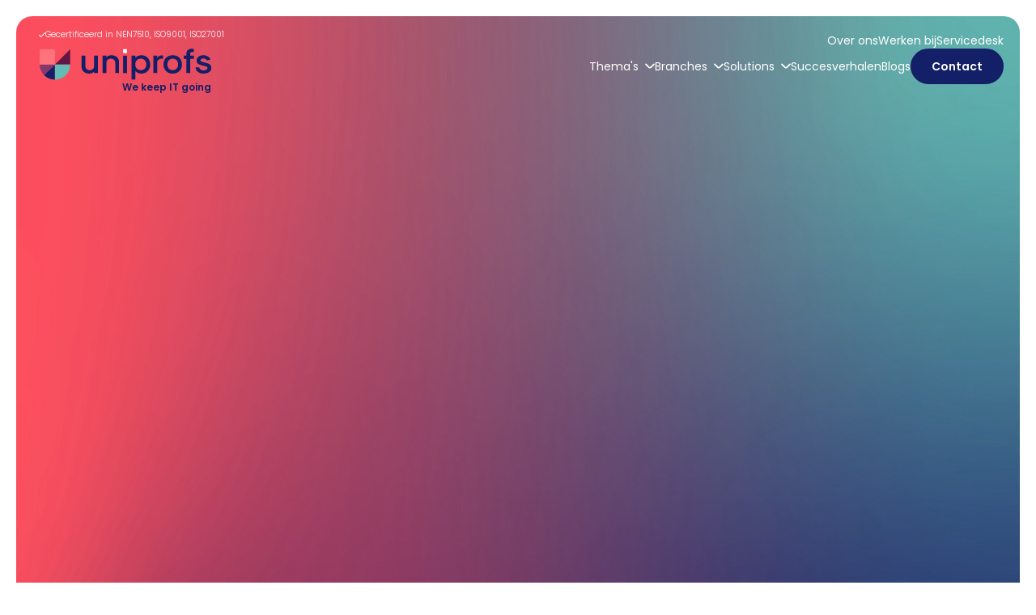

--- FILE ---
content_type: text/html; charset=utf-8
request_url: https://www.uniprofs.nl/contact
body_size: 31974
content:
<!DOCTYPE html><html lang="nl"><head><meta charSet="utf-8"/><meta name="viewport" content="width=device-width,initial-scale=1"/><title>Contact - Uniprofs</title><link rel="canonical" href="https://www.uniprofs.nl/contact/"/><meta name="theme-color" content="#030250"/><link rel="sitemap" type="application/xml" href="/sitemap_index.xml"/><meta name="description" content="Heb je een vraag of wil je meer weten over onze Microsoft oplossingen? Laat het ons weten en wij helpen je graag! Uiteraard zo snel mogelijk."/><meta property="og:locale" content="en_US"/><meta property="og:type" content="article"/><meta property="og:title" content="Contact - Uniprofs"/><meta property="og:description" content="Heb je een vraag of wil je meer weten over onze Microsoft oplossingen? Laat het ons weten en wij helpen je graag! Uiteraard zo snel mogelijk."/><meta property="og:url" content="https://www.uniprofs.nl/contact/"/><meta property="og:site_name" content="Uniprofs"/><meta property="article:modified_time" content="2024-09-30T09:11:48+00:00"/><meta name="twitter:card" content="summary_large_image"/><script type="application/ld+json" class="yoast-schema-graph">{"@context":"https://schema.org","@graph":[{"@type":["WebPage","ContactPage"],"@id":"https://www.uniprofs.nl/contact/","url":"https://www.uniprofs.nl/contact/","name":"Contact - Uniprofs","isPartOf":{"@id":"https://www.uniprofs.nl/#website"},"datePublished":"2023-03-22T10:18:34+00:00","dateModified":"2024-09-30T09:11:48+00:00","description":"Heb je een vraag of wil je meer weten over onze Microsoft oplossingen? Laat het ons weten en wij helpen je graag! Uiteraard zo snel mogelijk.","breadcrumb":{"@id":"https://www.uniprofs.nl/contact/#breadcrumb"},"inLanguage":"en-US","potentialAction":[{"@type":"ReadAction","target":["https://www.uniprofs.nl/contact/"]}]},{"@type":"BreadcrumbList","@id":"https://www.uniprofs.nl/contact/#breadcrumb","itemListElement":[{"@type":"ListItem","position":1,"name":"Home","item":"https://www.uniprofs.nl/"},{"@type":"ListItem","position":2,"name":"Contact"}]},{"@type":"WebSite","@id":"https://www.uniprofs.nl/#website","url":"https://www.uniprofs.nl/","name":"Uniprofs","description":"","potentialAction":[{"@type":"SearchAction","target":{"@type":"EntryPoint","urlTemplate":"https://www.uniprofs.nl/?s={search_term_string}"},"query-input":{"@type":"PropertyValueSpecification","valueRequired":true,"valueName":"search_term_string"}}],"inLanguage":"en-US"}]}</script><link rel="stylesheet" href="/assets/root-LVWGF11M.css"/><link href="/static/nprogress.min.css" rel="stylesheet" async=""/><link href="/manifest.json" rel="manifest"/><link rel="icon" href="/favicon.png" type="image/png"/><link rel="preconnect" href="https://fonts.googleapis.com"/><link rel="preconnect" href="https://fonts.gstatic.com"/><link rel="stylesheet" href="https://fonts.googleapis.com/css2?family=Poppins:wght@300;400;600;700&amp;display=swap"/><link href="/static/swiper.min.css" rel="stylesheet"/></head><body><noscript><iframe src="https://www.googletagmanager.com/ns.html?id=GTM-WRTJXVW" height="0" width="0" style="display:none;visibility:hidden"></iframe></noscript><nav data-component="Header" class="fixed left-0 py-[35px] top-0 right-0 z-50 bg-transparent transition-all"><div class="container flex h-full items-center justify-between"><div class="flex flex-col lg:gap-2 relative z-40 lg:z-30"><div class="text-white flex pl-2 items-center gap-[6px] text-[10px] font-light whitespace-nowrap transition-all duration-200"><svg class="" width="8" height="8" viewBox="0 0 8 8" fill="none" xmlns="http://www.w3.org/2000/svg"><g clip-path="url(#clip0_2091_2325)"><path d="M2.58306 6.88754C2.35598 6.88763 2.13819 6.79737 1.97775 6.63666L0.147687 4.80728C-0.049229 4.6103 -0.049229 4.291 0.147687 4.09402C0.344666 3.8971 0.663969 3.8971 0.860947 4.09402L2.58306 5.81613L7.13905 1.26014C7.33603 1.06323 7.65533 1.06323 7.85231 1.26014C8.04923 1.45712 8.04923 1.77643 7.85231 1.9734L3.18838 6.63666C3.02794 6.79737 2.81015 6.88763 2.58306 6.88754Z" class="fill-white transition-all duration-200"></path></g><defs><clipPath id="clip0_2091_2325"><rect width="8" height="8" class="fill-white transition-all duration-200"></rect></clipPath></defs></svg>Gecertificeerd in NEN7510, ISO9001, ISO27001</div><div class="flex items-center gap-3"><a aria-label="Home" class="flex flex-col items-end" href="/"><svg class="max-sm:w-[150px]" width="231" height="58" viewBox="0 0 231 58" fill="none" xmlns="http://www.w3.org/2000/svg"><path d="M46.6959 10.875V29.6596H27.8657L46.6959 10.875Z" fill="#631744"></path><path d="M27.8656 29.6596H46.6959C46.6959 40.0319 38.2709 48.4508 27.847 48.4508V29.6782V29.6596H27.8656Z" fill="#63BBB6"></path><path d="M27.8471 29.6782V48.4495C22.6484 48.4495 17.9448 46.3428 14.5406 42.9488L27.8471 29.6782Z" fill="#141F67"></path><path d="M27.8471 29.6596V29.6782L14.5406 42.9502C11.1297 39.5376 9.02344 34.8484 9.02344 29.6596H27.8471Z" fill="#85386D"></path><path d="M27.8471 10.875H9.02344V29.6596H27.8471V10.875Z" class="fill-site-base transition-all duration-200"></path><path d="M70.3154 40.9554C64.5939 40.9554 60.7503 37.4656 60.7503 32.2714V18.8622H65.491V31.6598C65.491 34.6833 67.6703 36.714 70.914 36.714C74.1577 36.714 76.3369 34.6833 76.3369 31.6598V18.8622H81.0777V40.3438H76.3369V38.4463L75.9971 38.7821C74.6859 40.0826 72.4018 40.9554 70.3154 40.9554Z" class="fill-site-secondary transition-all duration-200"></path><path d="M102.375 40.3438V27.5476C102.375 24.5241 100.196 22.492 96.9523 22.492C93.7086 22.492 91.5293 24.5228 91.5293 27.5476V40.3438H86.7886V18.8635H91.5293V20.7597L91.8691 20.4239C93.183 19.1234 95.4671 18.2506 97.5521 18.2506C103.272 18.2506 107.116 21.7405 107.116 26.9346V40.3438H102.375Z" class="fill-site-secondary transition-all duration-200"></path><path d="M112.147 18.8622H116.888V40.3425H112.147V18.8622Z" class="fill-site-secondary transition-all duration-200"></path><path d="M133.927 22.492C129.863 22.492 127.133 25.3503 127.133 29.6037C127.133 33.8571 129.863 36.7153 133.927 36.7153C138.041 36.7153 140.805 33.8571 140.805 29.6037C140.805 25.3503 138.041 22.492 133.927 22.492ZM122.392 48.3003V18.8622H127.133V21.5859L127.479 21.2048C129.081 19.4379 131.879 18.2506 134.44 18.2506C141.083 18.2506 145.546 22.8131 145.546 29.6037C145.546 36.3942 141.083 40.9568 134.44 40.9568C131.88 40.9568 129.082 39.7695 127.479 38.0039L127.133 37.6215V48.3003H122.392Z" class="fill-site-secondary transition-all duration-200"></path><path d="M149.423 40.3438V18.8636H154.164V21.9443L154.531 21.3514C155.617 19.6018 157.632 18.4265 159.544 18.4265C160.23 18.4265 161.043 18.5731 161.615 18.7983V22.4933H160.058C156.533 22.4933 154.164 24.5428 154.164 27.5916V40.3452H149.423V40.3438Z" class="fill-site-secondary transition-all duration-200"></path><path d="M173.431 22.492C169.444 22.492 166.765 25.3503 166.765 29.6037C166.765 33.8571 169.444 36.7153 173.431 36.7153C177.418 36.7153 180.096 33.8571 180.096 29.6037C180.096 25.3489 177.418 22.492 173.431 22.492ZM173.431 40.9554C166.609 40.9554 162.025 36.3929 162.025 29.6023C162.025 22.8118 166.609 18.2492 173.431 18.2492C180.252 18.2492 184.837 22.8118 184.837 29.6023C184.837 36.3929 180.252 40.9554 173.431 40.9554Z" class="fill-site-secondary transition-all duration-200"></path><path d="M190.347 40.3438V22.8411H186.922V18.8622H190.347V16.3424C190.347 12.666 192.918 10.1968 196.743 10.1968C197.862 10.1968 199.003 10.4113 199.584 10.7245V14.1757H197.172C195.945 14.1757 195.088 15.0485 195.088 16.2984V18.8622H199.584V22.8411H195.088V40.3425H190.347V40.3438Z" class="fill-site-secondary transition-all duration-200"></path><path d="M211.378 40.9554C205.805 40.9554 201.924 37.888 201.652 33.3014H206.104C206.38 35.5081 208.473 36.9765 211.379 36.9765C214.367 36.9765 216.375 35.7546 216.375 33.9344C216.375 32.6791 215.005 31.9782 210.949 31.1587C204.954 29.7782 202.929 28.1819 202.929 24.8332C202.929 20.8956 206.325 18.2492 211.379 18.2492C215.328 18.2492 218.786 20.3906 220.064 23.602L215.731 24.6893C215.009 23.2102 213.285 22.2295 211.381 22.2295C209.161 22.2295 207.671 23.1702 207.671 24.5721C207.671 25.6221 208.726 26.2231 211.85 26.9533C218.78 28.4311 221.117 30.1926 221.117 33.9357C221.114 38.1345 217.202 40.9554 211.378 40.9554Z" class="fill-site-secondary transition-all duration-200"></path><path d="M116.888 10.7245H112.147V15.5788H116.888V10.7245Z" class="fill-white transition-all duration-200"></path></svg><span class="text-site-secondary absolute text-[10px] md:text-xs bottom-0 md:-bottom-2 right-[5.75rem] md:right-4 font-semibold">We keep IT going</span></a></div></div><div class="flex flex-col gap-5"><ul class="hidden w-full lg:items-center lg:justify-end lg:flex gap-10"><li class="relative group max-lg:py-1"><div class="flex flex-wrap items-center relative z-30"><a class="text-white text-lg lg:text-sm font-normal btn--pseudo" href="/over-ons/" target="_self">Over ons</a></div></li><li class="relative group max-lg:py-1"><div class="flex flex-wrap items-center relative z-30"><a class="text-white text-lg lg:text-sm font-normal btn--pseudo" href="/vacatures/" target="_self">Werken bij</a></div></li><li class="relative group max-lg:py-1"><div class="flex flex-wrap items-center relative z-30"><a class="text-white text-lg lg:text-sm font-normal btn--pseudo" href="/contact/#servicedesk" target="_self">Servicedesk</a></div></li></ul><ul class="hidden w-full lg:items-center lg:justify-end lg:flex gap-7"><li class="group max-lg:py-2"><div class="flex flex-wrap relative z-30 items-center"><a aria-current="page" class="active text-white group-last:btn lg:group-last:btn--secondary text-3xl lg:text-sm font-normal max-lg:group-last:w-full max-lg:group-last:mt-10 max-lg:group-last:text-xl btn--pseudo relative" href="/contact">Thema&#x27;s</a><div class="ml-3 max-lg:-rotate-90 lg:ml-2" aria-label="Submenu Thema&#x27;s"><svg class="h-[15px] w-5 lg:h-[7px] lg:w-3" width="12" height="7" viewBox="0 0 12 7" fill="none" xmlns="http://www.w3.org/2000/svg"><path class="fill-white transition-all duration-200" d="M11.5916 0.841652C11.5141 0.763545 11.4219 0.70155 11.3204 0.659243C11.2188 0.616935 11.1099 0.595154 10.9999 0.595154C10.8899 0.595154 10.781 0.616935 10.6794 0.659243C10.5779 0.70155 10.4857 0.763545 10.4082 0.841652L6.59155 4.65831C6.51408 4.73642 6.42191 4.79841 6.32036 4.84072C6.21882 4.88303 6.10989 4.90481 5.99988 4.90481C5.88987 4.90481 5.78095 4.88303 5.6794 4.84072C5.57785 4.79841 5.48569 4.73642 5.40822 4.65831L1.59155 0.841652C1.51408 0.763545 1.42191 0.70155 1.32036 0.659243C1.21881 0.616935 1.10989 0.595154 0.999884 0.595154C0.889874 0.595154 0.780952 0.616935 0.679403 0.659243C0.577854 0.70155 0.485686 0.763545 0.408217 0.841652C0.253008 0.997787 0.16589 1.209 0.16589 1.42915C0.16589 1.6493 0.253008 1.86051 0.408217 2.01665L4.23322 5.84164C4.70197 6.30981 5.33738 6.57277 5.99988 6.57277C6.66239 6.57277 7.2978 6.30981 7.76655 5.84164L11.5916 2.01665C11.7468 1.86051 11.8339 1.6493 11.8339 1.42915C11.8339 1.209 11.7468 0.997787 11.5916 0.841652Z"></path></svg></div></div></li><li class="group max-lg:py-2"><div class="flex flex-wrap relative z-30 items-center"><a aria-current="page" class="active text-white group-last:btn lg:group-last:btn--secondary text-3xl lg:text-sm font-normal max-lg:group-last:w-full max-lg:group-last:mt-10 max-lg:group-last:text-xl btn--pseudo relative" href="/contact">Branches</a><div class="ml-3 max-lg:-rotate-90 lg:ml-2" aria-label="Submenu Branches"><svg class="h-[15px] w-5 lg:h-[7px] lg:w-3" width="12" height="7" viewBox="0 0 12 7" fill="none" xmlns="http://www.w3.org/2000/svg"><path class="fill-white transition-all duration-200" d="M11.5916 0.841652C11.5141 0.763545 11.4219 0.70155 11.3204 0.659243C11.2188 0.616935 11.1099 0.595154 10.9999 0.595154C10.8899 0.595154 10.781 0.616935 10.6794 0.659243C10.5779 0.70155 10.4857 0.763545 10.4082 0.841652L6.59155 4.65831C6.51408 4.73642 6.42191 4.79841 6.32036 4.84072C6.21882 4.88303 6.10989 4.90481 5.99988 4.90481C5.88987 4.90481 5.78095 4.88303 5.6794 4.84072C5.57785 4.79841 5.48569 4.73642 5.40822 4.65831L1.59155 0.841652C1.51408 0.763545 1.42191 0.70155 1.32036 0.659243C1.21881 0.616935 1.10989 0.595154 0.999884 0.595154C0.889874 0.595154 0.780952 0.616935 0.679403 0.659243C0.577854 0.70155 0.485686 0.763545 0.408217 0.841652C0.253008 0.997787 0.16589 1.209 0.16589 1.42915C0.16589 1.6493 0.253008 1.86051 0.408217 2.01665L4.23322 5.84164C4.70197 6.30981 5.33738 6.57277 5.99988 6.57277C6.66239 6.57277 7.2978 6.30981 7.76655 5.84164L11.5916 2.01665C11.7468 1.86051 11.8339 1.6493 11.8339 1.42915C11.8339 1.209 11.7468 0.997787 11.5916 0.841652Z"></path></svg></div></div></li><li class="group max-lg:py-2"><div class="flex flex-wrap relative z-30 items-center"><a aria-current="page" class="active text-white group-last:btn lg:group-last:btn--secondary text-3xl lg:text-sm font-normal max-lg:group-last:w-full max-lg:group-last:mt-10 max-lg:group-last:text-xl btn--pseudo relative" href="/contact">Solutions</a><div class="ml-3 max-lg:-rotate-90 lg:ml-2" aria-label="Submenu Solutions"><svg class="h-[15px] w-5 lg:h-[7px] lg:w-3" width="12" height="7" viewBox="0 0 12 7" fill="none" xmlns="http://www.w3.org/2000/svg"><path class="fill-white transition-all duration-200" d="M11.5916 0.841652C11.5141 0.763545 11.4219 0.70155 11.3204 0.659243C11.2188 0.616935 11.1099 0.595154 10.9999 0.595154C10.8899 0.595154 10.781 0.616935 10.6794 0.659243C10.5779 0.70155 10.4857 0.763545 10.4082 0.841652L6.59155 4.65831C6.51408 4.73642 6.42191 4.79841 6.32036 4.84072C6.21882 4.88303 6.10989 4.90481 5.99988 4.90481C5.88987 4.90481 5.78095 4.88303 5.6794 4.84072C5.57785 4.79841 5.48569 4.73642 5.40822 4.65831L1.59155 0.841652C1.51408 0.763545 1.42191 0.70155 1.32036 0.659243C1.21881 0.616935 1.10989 0.595154 0.999884 0.595154C0.889874 0.595154 0.780952 0.616935 0.679403 0.659243C0.577854 0.70155 0.485686 0.763545 0.408217 0.841652C0.253008 0.997787 0.16589 1.209 0.16589 1.42915C0.16589 1.6493 0.253008 1.86051 0.408217 2.01665L4.23322 5.84164C4.70197 6.30981 5.33738 6.57277 5.99988 6.57277C6.66239 6.57277 7.2978 6.30981 7.76655 5.84164L11.5916 2.01665C11.7468 1.86051 11.8339 1.6493 11.8339 1.42915C11.8339 1.209 11.7468 0.997787 11.5916 0.841652Z"></path></svg></div></div></li><li class="group max-lg:py-2"><div class="flex flex-wrap relative z-30 items-center"><a class="text-white group-last:btn lg:group-last:btn--secondary text-3xl lg:text-sm font-normal max-lg:group-last:w-full max-lg:group-last:mt-10 max-lg:group-last:text-xl btn--pseudo relative" href="/cases?Onderwerpen=Case">Succesverhalen<div class="absolute h-1 group-last:hidden rounded-full w-0 group-hover:w-full transition-all duration-200 bg-gradient-to-r from-site-base to-site-tertiary"></div></a></div></li><li class="group max-lg:py-2"><div class="flex flex-wrap relative z-30 items-center"><a class="text-white group-last:btn lg:group-last:btn--secondary text-3xl lg:text-sm font-normal max-lg:group-last:w-full max-lg:group-last:mt-10 max-lg:group-last:text-xl btn--pseudo relative" href="/blog/">Blogs<div class="absolute h-1 group-last:hidden rounded-full w-0 group-hover:w-full transition-all duration-200 bg-gradient-to-r from-site-base to-site-tertiary"></div></a></div></li><li class="group max-lg:py-2"><div class="flex flex-wrap relative z-30 items-center"><a class="text-white group-last:btn lg:group-last:btn--secondary text-3xl lg:text-sm font-normal max-lg:group-last:w-full max-lg:group-last:mt-10 max-lg:group-last:text-xl btn--pseudo relative" href="/contact/">Contact<div class="absolute h-1 group-last:hidden rounded-full w-full transition-all duration-200 bg-gradient-to-r from-site-base to-site-tertiary"></div></a></div></li></ul></div><div class="block lg:hidden"><button type="button" class="h-12 z-40 w-8 relative text-center" title="Open menu"><div class="z-10 group text-center drop-shadow"><div class="bg-site-secondary my-[6px] h-[3px] w-8 transition-all duration-200" style="transform:none"></div><div class="bg-site-secondary my-[6px] h-[3px] w-8 transition-all duration-200" style="opacity:1;transform:none"></div><div class="bg-site-secondary my-[6px] h-[3px] w-8 transition-all duration-200" style="transform:none"></div></div></button></div></div></nav><main class="min-h-screen-dynamic"><section data-component="FormContact" class="sm:my-5 sm:px-5"><div class="max-w-[2000px] mx-auto 2xl:rounded-[20px] 2xl:bg-gradient 2xl:section--pb"><div class="container section--large--pt max-2xl:bg-gradient sm:rounded-[20px]"><div class="flex max-md:flex-col max-md:gap-20 pt-16 max-2xl:pb-16 max-sm:px-0 max-lg:px-2"><div class="md:w-[57%]"><div class="md:pr-10 lg:pr-32 opacity-0"><div class="text-white font-extralight text-sm px-1 mb-2">Contact</div><h1 class="text-site-secondary mb-4 xl:mb-6">Neem contact met ons op</h1><div class="parsecontent content children-p:text-white mb-14 content"><p>Heb je een vraag of wil je meer weten over onze oplossingen? Laat het ons weten en wij helpen je graag!</p>
</div></div><div class="grid grid-cols-3 gap-10 opacity-0"><picture><source type="image/webp" media="(min-width: 667.98px)" srcSet="/media/uploads/2024/05/takkie2.0.png?width=1000" width="1000" height="auto"/><source type="image/webp" media="(max-width: 667px)" srcSet="/media/uploads/2024/05/takkie2.0.png?width=667" width="667" height="auto"/><source type="image/webp" media="(max-width: 364px)" srcSet="/media/uploads/2024/05/takkie2.0.png?width=364" width="364" height="auto"/><img loading="lazy" alt="" src="/media/uploads/2024/05/takkie2.0.png?width=1000" class="" width="1000" height="auto"/></picture><noscript><style>img[data-role="placeholder-img"] {
              display: none;
            }</style><picture><source type="image/webp" media="(min-width: 667.98px)" srcSet="/media/uploads/2024/05/takkie2.0.png?width=1000" width="1000" height="auto"/><source type="image/webp" media="(max-width: 667px)" srcSet="/media/uploads/2024/05/takkie2.0.png?width=667" width="667" height="auto"/><source type="image/webp" media="(max-width: 364px)" srcSet="/media/uploads/2024/05/takkie2.0.png?width=364" width="364" height="auto"/><img loading="lazy" alt="" src="/media/uploads/2024/05/takkie2.0.png?width=1000" class="" width="1000" height="auto"/></picture></noscript><div class="col-span-2 grid max-sm:grid-cols-1 max-md:grid-cols-2 xl:grid-cols-2 gap-10"><div class="pt-10 text-white font-light"><div class="mb-6 leading-7"><div>Versterkerstraat 6 (1e etage)</div><div>1322 AP Almere</div></div><div class="flex flex-col gap-3 mb-12"><a href="tel:0883602000" target="_blank" class="flex items-center gap-4 group"><svg width="24" height="24" viewBox="0 0 24 24" fill="none" xmlns="http://www.w3.org/2000/svg" class="text-site-secondary transition-colors group-hover:text-white"><path d="M13 1.0001C13 0.734885 13.1053 0.480531 13.2929 0.292995C13.4804 0.105458 13.7348 0.000101607 14 0.000101607C16.6512 0.0030132 19.1931 1.05752 21.0678 2.93225C22.9425 4.80698 23.997 7.34883 24 10.0001C24 10.2653 23.8946 10.5197 23.7071 10.7072C23.5195 10.8947 23.2652 11.0001 23 11.0001C22.7347 11.0001 22.4804 10.8947 22.2929 10.7072C22.1053 10.5197 22 10.2653 22 10.0001C21.9976 7.8791 21.154 5.84565 19.6542 4.34588C18.1544 2.8461 16.121 2.00248 14 2.0001C13.7348 2.0001 13.4804 1.89474 13.2929 1.70721C13.1053 1.51967 13 1.26532 13 1.0001ZM14 6.0001C15.0608 6.0001 16.0782 6.42153 16.8284 7.17168C17.5785 7.92182 18 8.93924 18 10.0001C18 10.2653 18.1053 10.5197 18.2929 10.7072C18.4804 10.8947 18.7347 11.0001 19 11.0001C19.2652 11.0001 19.5195 10.8947 19.7071 10.7072C19.8946 10.5197 20 10.2653 20 10.0001C19.9984 8.40929 19.3657 6.88409 18.2409 5.75922C17.116 4.63434 15.5908 4.00169 14 4.0001C13.7348 4.0001 13.4804 4.10546 13.2929 4.293C13.1053 4.48053 13 4.73489 13 5.0001C13 5.26532 13.1053 5.51967 13.2929 5.70721C13.4804 5.89475 13.7348 6.0001 14 6.0001ZM23.093 16.7391C23.6725 17.3202 23.9979 18.1074 23.9979 18.9281C23.9979 19.7488 23.6725 20.536 23.093 21.1171L22.183 22.1661C13.993 30.0071 -5.93701 10.0821 1.78298 1.8661L2.93298 0.866102C3.51475 0.302779 4.29491 -0.00884932 5.10468 -0.00136355C5.91445 0.00612221 6.68872 0.33212 7.25998 0.906102C7.29098 0.937102 9.14398 3.3441 9.14398 3.3441C9.6938 3.92173 9.99988 4.68903 9.99858 5.48651C9.99727 6.28398 9.68869 7.05028 9.13698 7.6261L7.97898 9.0821C8.61982 10.6392 9.56204 12.0543 10.7515 13.2462C11.9409 14.438 13.3542 15.3831 14.91 16.0271L16.375 14.8621C16.9509 14.3108 17.717 14.0026 18.5143 14.0015C19.3115 14.0004 20.0785 14.3064 20.656 14.8561C20.656 14.8561 23.062 16.7081 23.093 16.7391ZM21.717 18.1931C21.717 18.1931 19.324 16.3521 19.293 16.3211C19.0869 16.1168 18.8086 16.0022 18.5185 16.0022C18.2283 16.0022 17.95 16.1168 17.744 16.3211C17.717 16.3491 15.7 17.9561 15.7 17.9561C15.564 18.0643 15.4023 18.1352 15.2306 18.1619C15.0589 18.1885 14.8833 18.17 14.721 18.1081C12.7054 17.3577 10.8747 16.1828 9.35281 14.6632C7.83091 13.1435 6.65338 11.3145 5.89998 9.3001C5.83318 9.13556 5.8114 8.95619 5.83688 8.78044C5.86237 8.60469 5.93419 8.4389 6.04498 8.3001C6.04498 8.3001 7.65198 6.2821 7.67898 6.2561C7.88324 6.05009 7.99786 5.77172 7.99786 5.4816C7.99786 5.19149 7.88324 4.91312 7.67898 4.7071C7.64798 4.6771 5.80698 2.2821 5.80698 2.2821C5.59788 2.09461 5.32498 1.9942 5.04423 2.00145C4.76347 2.0087 4.49612 2.12306 4.29698 2.3211L3.14698 3.3211C-2.49501 10.1051 14.776 26.4181 20.721 20.8001L21.632 19.7501C21.8454 19.5524 21.9737 19.2794 21.9895 18.9888C22.0054 18.6982 21.9076 18.4129 21.717 18.1931Z" fill="currentColor"></path></svg><span class="group-hover:underline">088 360 20 00</span></a><a href="mailto:info@uniprofs.nl" target="_blank" class="flex items-center gap-4 group"><svg width="24" height="22" viewBox="0 0 24 22" fill="none" xmlns="http://www.w3.org/2000/svg" class="text-site-secondary transition-colors group-hover:text-white"><path d="M19 -0.000167847H5C3.67441 0.00142001 2.40356 0.528714 1.46622 1.46605C0.528882 2.40339 0.00158786 3.67424 0 4.99983L0 16.9998C0.00158786 18.3254 0.528882 19.5963 1.46622 20.5336C2.40356 21.471 3.67441 21.9982 5 21.9998H19C20.3256 21.9982 21.5964 21.471 22.5338 20.5336C23.4711 19.5963 23.9984 18.3254 24 16.9998V4.99983C23.9984 3.67424 23.4711 2.40339 22.5338 1.46605C21.5964 0.528714 20.3256 0.00142001 19 -0.000167847ZM5 1.99983H19C19.5988 2.00101 20.1835 2.18135 20.679 2.51764C21.1744 2.85393 21.5579 3.33078 21.78 3.88683L14.122 11.5458C13.5584 12.1071 12.7954 12.4223 12 12.4223C11.2046 12.4223 10.4416 12.1071 9.878 11.5458L2.22 3.88683C2.44215 3.33078 2.82561 2.85393 3.32105 2.51764C3.81648 2.18135 4.40121 2.00101 5 1.99983ZM19 19.9998H5C4.20435 19.9998 3.44129 19.6838 2.87868 19.1212C2.31607 18.5585 2 17.7955 2 16.9998V6.49983L8.464 12.9598C9.40263 13.8961 10.6743 14.4219 12 14.4219C13.3257 14.4219 14.5974 13.8961 15.536 12.9598L22 6.49983V16.9998C22 17.7955 21.6839 18.5585 21.1213 19.1212C20.5587 19.6838 19.7956 19.9998 19 19.9998Z" fill="currentColor"></path></svg><span class="group-hover:underline">info@uniprofs.nl</span></a></div><div class="flex gap-2 lg:gap-4 items-center"><a href="https://www.linkedin.com/company/uniprofs/" target="_blank" class="hover:opacity-80 transition-opacity"><svg width="34" height="35" viewBox="0 0 34 35" fill="none" xmlns="http://www.w3.org/2000/svg" class="w-7 h-7 lg:w-8 lg:h-8 text-white"><g clip-path="url(#clip0_1823_4209)"><path d="M31.5479 0H2.4521C1.09778 0 0 1.13007 0 2.52422V32.4758C0 33.8699 1.09778 35 2.4521 35H31.5479C32.9022 35 34 33.8699 34 32.4758V2.52422C34 1.13007 32.9022 0 31.5479 0ZM12.06 26.4551H7.91972V13.6326H12.06V26.4551ZM9.98999 11.8817H9.96301C8.57367 11.8817 7.67511 10.8972 7.67511 9.66671C7.67511 8.40847 8.60117 7.45117 10.0175 7.45117C11.4338 7.45117 12.3054 8.40847 12.3324 9.66671C12.3324 10.8972 11.4338 11.8817 9.98999 11.8817ZM26.989 26.4551H22.8492V19.5954C22.8492 17.8714 22.2497 16.6957 20.7517 16.6957C19.608 16.6957 18.9268 17.4888 18.6275 18.2544C18.518 18.5283 18.4913 18.9112 18.4913 19.2944V26.4551H14.3513C14.3513 26.4551 14.4055 14.8356 14.3513 13.6326H18.4913V15.4482C19.0415 14.5744 20.0259 13.3317 22.2225 13.3317C24.9464 13.3317 26.989 15.1643 26.989 19.1027V26.4551Z" fill="currentColor"></path></g></svg><span class="sr-only">LinkedIn UniProfs</span></a><a href="https://www.instagram.com/uniprofsnl/" target="_blank" class="hover:opacity-80 transition-opacity"><svg width="35" height="35" viewBox="0 0 35 35" fill="none" xmlns="http://www.w3.org/2000/svg" class="w-7 h-7 lg:w-8 lg:h-8 text-white"><g clip-path="url(#clip0_1823_4211)"><path d="M21.1495 17.4795C21.1495 19.5661 19.4583 21.2574 17.3716 21.2574C15.285 21.2574 13.5938 19.5661 13.5938 17.4795C13.5938 15.3929 15.285 13.7009 17.3716 13.7009C19.4583 13.7009 21.1495 15.3929 21.1495 17.4795Z" fill="currentColor"></path><path d="M31.218 0H3.78199C1.69333 0 0 1.69333 0 3.78199V31.218C0 33.3067 1.69333 35 3.78199 35H31.218C33.3067 35 35 33.3067 35 31.218V3.78199C35 1.69333 33.3067 0 31.218 0ZM28.6377 22.1526C28.5831 23.3591 28.3912 24.1832 28.1113 24.9035C27.8211 25.6491 27.434 26.2814 26.8037 26.9116C26.1735 27.5412 25.5413 27.929 24.7963 28.2185C24.0753 28.4991 23.2512 28.6903 22.0447 28.7456C20.8361 28.8009 20.4497 28.8139 17.3716 28.8139C14.2936 28.8139 13.9071 28.8009 12.6986 28.7456C11.4921 28.6903 10.668 28.4991 9.94694 28.2185C9.20201 27.929 8.56974 27.5412 7.93952 26.9116C7.30931 26.2814 6.92216 25.6491 6.63197 24.9035C6.35203 24.1832 6.16085 23.3591 6.10554 22.1526C6.05023 20.9433 6.03726 20.5575 6.03726 17.4795C6.03726 14.4008 6.05023 14.015 6.10554 12.8065C6.16085 11.6 6.35203 10.7758 6.63197 10.0548C6.92216 9.30989 7.30931 8.67762 7.93952 8.04741C8.56974 7.41719 9.20201 7.02936 9.94694 6.73986C10.668 6.45991 11.4921 6.26804 12.6986 6.21342C13.9071 6.15811 14.2936 6.14514 17.3716 6.14514C20.4497 6.14514 20.8361 6.15811 22.0447 6.21342C23.2512 6.26804 24.0753 6.45991 24.7963 6.73986C25.5413 7.02936 26.1735 7.41719 26.8037 8.04741C27.434 8.67762 27.8211 9.30989 28.1113 10.0548C28.3912 10.7758 28.5831 11.6 28.6377 12.8065C28.693 14.015 28.706 14.4008 28.706 17.4795C28.706 20.5575 28.693 20.9433 28.6377 22.1526ZM26.2077 10.795C26.0021 10.2658 25.7563 9.88822 25.3596 9.49151C24.9629 9.09481 24.5853 8.849 24.0562 8.64348C23.6567 8.48849 23.0566 8.30345 21.9518 8.25361C20.7562 8.19899 20.3978 8.18738 17.3716 8.18738C14.3455 8.18738 13.987 8.19899 12.7915 8.25361C11.6867 8.30345 11.0865 8.48849 10.6871 8.64348C10.1579 8.849 9.78033 9.09481 9.38363 9.49151C8.98693 9.88822 8.74112 10.2658 8.5356 10.795C8.38061 11.1944 8.19625 11.7946 8.14573 12.8993C8.0911 14.0942 8.0795 14.4527 8.0795 17.4795C8.0795 20.5057 8.0911 20.8641 8.14573 22.0597C8.19625 23.1645 8.38061 23.7646 8.5356 24.1641C8.74112 24.6932 8.98693 25.0708 9.38363 25.4675C9.78033 25.8642 10.1579 26.1093 10.6871 26.3149C11.0865 26.4705 11.6867 26.6549 12.7915 26.7054C13.9863 26.76 14.3448 26.7717 17.3716 26.7717C20.3985 26.7717 20.7569 26.76 21.9518 26.7054C23.0566 26.6549 23.6567 26.4705 24.0562 26.3149C24.5853 26.1093 24.9629 25.8642 25.3596 25.4675C25.7563 25.0708 26.0021 24.6932 26.2077 24.1641C26.3627 23.7646 26.547 23.1645 26.5975 22.0597C26.6522 20.8641 26.6638 20.5057 26.6638 17.4795C26.6638 14.4527 26.6522 14.0942 26.5975 12.8993C26.547 11.7946 26.3627 11.1944 26.2077 10.795ZM17.3716 23.2996C14.157 23.2996 11.5515 20.6941 11.5515 17.4795C11.5515 14.2649 14.157 11.6587 17.3716 11.6587C20.5862 11.6587 23.1918 14.2649 23.1918 17.4795C23.1918 20.6941 20.5862 23.2996 17.3716 23.2996ZM23.4219 12.7894C22.6708 12.7894 22.0617 12.1804 22.0617 11.4293C22.0617 10.6782 22.6708 10.0692 23.4219 10.0692C24.1729 10.0692 24.782 10.6782 24.782 11.4293C24.782 12.1804 24.1729 12.7894 23.4219 12.7894Z" fill="currentColor"></path></g></svg><span class="sr-only">Instagram UniProfs</span></a><a href="https://uniprofs.itclientportal.com/ClientPortal/Login.aspx" target="_blank" class="btn--secondary">Servicedesk</a></div></div><div class="max-md:pt-10 xl:pt-10 text-white font-light"><div class="font-semibold">Openingstijden</div><div class="parsecontent content children-p:text-white children-p:font-light mt-1 children-p:leading-7 content"><p>Maandag t/m vrijdag<br/>
08:00 – 18:00<br/>
Zaterdag &amp; zondag<br/>
Gesloten</p>
</div></div></div></div></div><div class="md:w-[43%] xl:ml-20 border border-white rounded-lg bg-white/50 p-6 lg:p-10 relative overflow-hidden opacity-0"><h2 class="font-semibold text-base text-site-secondary mb-10">Vul het contactformulier in en wij nemen binnen 48 uur contact met je op. </h2><div class="form-duuf-default"><form action="#" id="form_1" method="post"><div class="form-duuf-group form-duuf-group-text"><input class="form-duuf-input form-duuf-input-text" type="text" id="input_11" name="input_11" placeholder="Voornaam" value=""/></div><div class="form-duuf-group form-duuf-group-text"><input class="form-duuf-input form-duuf-input-text" type="text" id="input_14" name="input_14" placeholder="Achternaam" value=""/></div><div class="form-duuf-group form-duuf-group-email"><input class="form-duuf-input form-duuf-input-email" type="email" id="input_2" name="input_2" placeholder="E-mailadres" value=""/></div><div class="form-duuf-group form-duuf-group-phone"><input class="form-duuf-input form-duuf-input-phone" type="tel" id="input_12" name="input_12" placeholder="Telefoonnummer" value=""/></div><div class="form-duuf-group form-duuf-group-select"><style data-emotion="css b62m3t-container">.css-b62m3t-container{position:relative;box-sizing:border-box;}</style><div class=" css-b62m3t-container"><style data-emotion="css 7pg0cj-a11yText">.css-7pg0cj-a11yText{z-index:9999;border:0;clip:rect(1px, 1px, 1px, 1px);height:1px;width:1px;position:absolute;overflow:hidden;padding:0;white-space:nowrap;}</style><span id="react-select-945-live-region" class="css-7pg0cj-a11yText"></span><span aria-live="polite" aria-atomic="false" aria-relevant="additions text" role="log" class="css-7pg0cj-a11yText"></span><style data-emotion="css 13cymwt-control">.css-13cymwt-control{-webkit-align-items:center;-webkit-box-align:center;-ms-flex-align:center;align-items:center;cursor:default;display:-webkit-box;display:-webkit-flex;display:-ms-flexbox;display:flex;-webkit-box-flex-wrap:wrap;-webkit-flex-wrap:wrap;-ms-flex-wrap:wrap;flex-wrap:wrap;-webkit-box-pack:justify;-webkit-justify-content:space-between;justify-content:space-between;min-height:38px;outline:0!important;position:relative;-webkit-transition:all 100ms;transition:all 100ms;background-color:hsl(0, 0%, 100%);border-color:hsl(0, 0%, 80%);border-radius:4px;border-style:solid;border-width:1px;box-sizing:border-box;}.css-13cymwt-control:hover{border-color:hsl(0, 0%, 70%);}</style><div class="form-duuf-select__control css-13cymwt-control"><style data-emotion="css hlgwow">.css-hlgwow{-webkit-align-items:center;-webkit-box-align:center;-ms-flex-align:center;align-items:center;display:grid;-webkit-flex:1;-ms-flex:1;flex:1;-webkit-box-flex-wrap:wrap;-webkit-flex-wrap:wrap;-ms-flex-wrap:wrap;flex-wrap:wrap;-webkit-overflow-scrolling:touch;position:relative;overflow:hidden;padding:2px 8px;box-sizing:border-box;}</style><div class="form-duuf-select__value-container css-hlgwow"><style data-emotion="css 1jqq78o-placeholder">.css-1jqq78o-placeholder{grid-area:1/1/2/3;color:hsl(0, 0%, 50%);margin-left:2px;margin-right:2px;box-sizing:border-box;}</style><div class="form-duuf-select__placeholder css-1jqq78o-placeholder" id="react-select-945-placeholder">Onderwerp</div><style data-emotion="css 19bb58m">.css-19bb58m{visibility:visible;-webkit-flex:1 1 auto;-ms-flex:1 1 auto;flex:1 1 auto;display:inline-grid;grid-area:1/1/2/3;grid-template-columns:0 min-content;margin:2px;padding-bottom:2px;padding-top:2px;color:hsl(0, 0%, 20%);box-sizing:border-box;}.css-19bb58m:after{content:attr(data-value) " ";visibility:hidden;white-space:pre;grid-area:1/2;font:inherit;min-width:2px;border:0;margin:0;outline:0;padding:0;}</style><div class="form-duuf-select__input-container css-19bb58m" data-value=""><input class="form-duuf-select__input" style="label:input;color:inherit;background:0;opacity:1;width:100%;grid-area:1 / 2;font:inherit;min-width:2px;border:0;margin:0;outline:0;padding:0" autoCapitalize="none" autoComplete="off" autoCorrect="off" id="react-select-945-input" spellcheck="false" tabindex="0" type="text" aria-autocomplete="list" aria-expanded="false" aria-haspopup="true" role="combobox" aria-activedescendant="" aria-describedby="react-select-945-placeholder" value=""/></div></div><style data-emotion="css 1wy0on6">.css-1wy0on6{-webkit-align-items:center;-webkit-box-align:center;-ms-flex-align:center;align-items:center;-webkit-align-self:stretch;-ms-flex-item-align:stretch;align-self:stretch;display:-webkit-box;display:-webkit-flex;display:-ms-flexbox;display:flex;-webkit-flex-shrink:0;-ms-flex-negative:0;flex-shrink:0;box-sizing:border-box;}</style><div class="form-duuf-select__indicators css-1wy0on6"><style data-emotion="css 1u9des2-indicatorSeparator">.css-1u9des2-indicatorSeparator{-webkit-align-self:stretch;-ms-flex-item-align:stretch;align-self:stretch;width:1px;background-color:hsl(0, 0%, 80%);margin-bottom:8px;margin-top:8px;box-sizing:border-box;}</style><span class="form-duuf-select__indicator-separator css-1u9des2-indicatorSeparator"></span><style data-emotion="css 1xc3v61-indicatorContainer">.css-1xc3v61-indicatorContainer{display:-webkit-box;display:-webkit-flex;display:-ms-flexbox;display:flex;-webkit-transition:color 150ms;transition:color 150ms;color:hsl(0, 0%, 80%);padding:8px;box-sizing:border-box;}.css-1xc3v61-indicatorContainer:hover{color:hsl(0, 0%, 60%);}</style><div class="form-duuf-select__indicator form-duuf-select__dropdown-indicator css-1xc3v61-indicatorContainer" aria-hidden="true"><style data-emotion="css 8mmkcg">.css-8mmkcg{display:inline-block;fill:currentColor;line-height:1;stroke:currentColor;stroke-width:0;}</style><svg height="20" width="20" viewBox="0 0 20 20" aria-hidden="true" focusable="false" class="css-8mmkcg"><path d="M4.516 7.548c0.436-0.446 1.043-0.481 1.576 0l3.908 3.747 3.908-3.747c0.533-0.481 1.141-0.446 1.574 0 0.436 0.445 0.408 1.197 0 1.615-0.406 0.418-4.695 4.502-4.695 4.502-0.217 0.223-0.502 0.335-0.787 0.335s-0.57-0.112-0.789-0.335c0 0-4.287-4.084-4.695-4.502s-0.436-1.17 0-1.615z"></path></svg></div></div></div></div></div><div class="form-duuf-group form-duuf-group-textarea"><textarea class="form-duuf-textarea form-duuf-textarea-textarea" id="input_3" name="input_3" placeholder="Bericht"></textarea></div><div class="form-duuf-group form-duuf-group-consent"><div class="d-flex align-items-center flex items-center"><input type="checkbox" class="form-duuf-checkbox form-duuf-checkbox-consent" id="input_8" name="input_8" value=""/><span>Ik ga akkoord met de <a
                target="_blank"
                rel="noreferrer noopener"
                href="/privacy/"
                class="form-duuf-checkbox-label form-duuf-checkbox-consent"
              >privacyverklaring</a></span></div></div><div class="form-duuf-group form-duuf-group-submit"><span class="form-duuf-submit form-duuf-submit-disabled"><button type="submit" disabled="">Bericht verzenden</button></span></div></form></div></div></div></div></div></section><section id="servicedesk" data-component="ContentSupport" class="section scroll-m-20 sm:px-5"><div class="max-w-[2000px] mx-auto 2xl:rounded-[5px] 2xl:bg-site-secondary"><div class="container pb-10 xl:pb-[100px] pt-10 xl:pt-[70px] max-2xl:bg-site-secondary sm:rounded-[5px]"><div class="relative -top-5 opacity-0"><h2 class="text-6xl sm:text-8xl md:text-[120px] font-semibold text-white/10">Support</h2><div class="pl-3 lg:pl-6 text-2xl sm:text-3xl md:text-5xl font-semibold -mt-[50px] sm:-mt-[72px] md:-mt-[76px] text-white">Servicedesk</div></div><div></div><div class="grid lg:grid-cols-4 gap-6 xl:gap-8 py-16"><div class="bg-white px-6 py-6 sm:py-8 rounded-[5px] flex flex-col justify-between gap-10 lg:gap-20 opacity-0" style="animation-delay:300ms"><div><h3 class="text-xl xl:text-2xl font-semibold text-site-primary mb-8">Tickets, facturen en contracten</h3><div class="parsecontent content content"><p>Voor toegang tot tickets, facturen en contracten.</p>
</div></div><div class="flex items-center gap-3 justify-end lg:justify-center"><a href="http://uniprofs.itclientportal.com/" rel="noreferrer" target="_blank" to="http://uniprofs.itclientportal.com/" class="btn--accent">Inloggen<svg width="14" height="12" viewBox="0 0 14 12" fill="none" xmlns="http://www.w3.org/2000/svg"><path d="M14.0001 5.99999C13.9952 5.47388 13.7832 4.97089 13.4101 4.59999L9.12006 0.299994C8.9327 0.113743 8.67925 0.00920105 8.41506 0.00920105C8.15088 0.00920105 7.89742 0.113743 7.71006 0.299994C7.61633 0.392957 7.54194 0.503557 7.49117 0.625417C7.4404 0.747276 7.41426 0.877981 7.41426 1.00999C7.41426 1.142 7.4404 1.27271 7.49117 1.39457C7.54194 1.51643 7.61633 1.62703 7.71006 1.71999L11.0001 4.99999H1.00006C0.734845 4.99999 0.480491 5.10535 0.292954 5.29288C0.105418 5.48042 6.10352e-05 5.73477 6.10352e-05 5.99999C6.10352e-05 6.2652 0.105418 6.51956 0.292954 6.70709C0.480491 6.89463 0.734845 6.99999 1.00006 6.99999H11.0001L7.71006 10.29C7.52176 10.477 7.41544 10.7311 7.41451 10.9964C7.41357 11.2618 7.51808 11.5167 7.70506 11.705C7.89204 11.8933 8.14616 11.9996 8.41153 12.0005C8.67689 12.0015 8.93176 11.897 9.12006 11.71L13.4101 7.40999C13.7856 7.03664 13.9978 6.52956 14.0001 5.99999Z" fill="white"></path></svg></a></div></div><div class="bg-white px-6 py-6 sm:py-8 rounded-[5px] flex flex-col justify-between gap-10 lg:gap-20 opacity-0" style="animation-delay:400ms"><div><h3 class="text-xl xl:text-2xl font-semibold text-site-primary mb-8">Licenties en verbruik</h3><div class="parsecontent content content"><p>Inloggen op de marketplace, voor het aanpassen van je licenties of inzicht op verbruik van azure en office 365 diensten.</p>
</div></div><div class="flex items-center gap-3 justify-end lg:justify-center"><a href="https://marketplace.uniprofs.eu/" rel="noreferrer" target="_blank" to="https://marketplace.uniprofs.eu/" class="btn--accent">Inloggen<svg width="14" height="12" viewBox="0 0 14 12" fill="none" xmlns="http://www.w3.org/2000/svg"><path d="M14.0001 5.99999C13.9952 5.47388 13.7832 4.97089 13.4101 4.59999L9.12006 0.299994C8.9327 0.113743 8.67925 0.00920105 8.41506 0.00920105C8.15088 0.00920105 7.89742 0.113743 7.71006 0.299994C7.61633 0.392957 7.54194 0.503557 7.49117 0.625417C7.4404 0.747276 7.41426 0.877981 7.41426 1.00999C7.41426 1.142 7.4404 1.27271 7.49117 1.39457C7.54194 1.51643 7.61633 1.62703 7.71006 1.71999L11.0001 4.99999H1.00006C0.734845 4.99999 0.480491 5.10535 0.292954 5.29288C0.105418 5.48042 6.10352e-05 5.73477 6.10352e-05 5.99999C6.10352e-05 6.2652 0.105418 6.51956 0.292954 6.70709C0.480491 6.89463 0.734845 6.99999 1.00006 6.99999H11.0001L7.71006 10.29C7.52176 10.477 7.41544 10.7311 7.41451 10.9964C7.41357 11.2618 7.51808 11.5167 7.70506 11.705C7.89204 11.8933 8.14616 11.9996 8.41153 12.0005C8.67689 12.0015 8.93176 11.897 9.12006 11.71L13.4101 7.40999C13.7856 7.03664 13.9978 6.52956 14.0001 5.99999Z" fill="white"></path></svg></a></div></div><div class="bg-white px-6 py-6 sm:py-8 rounded-[5px] flex flex-col justify-between gap-10 lg:gap-20 opacity-0" style="animation-delay:500ms"><div><h3 class="text-xl xl:text-2xl font-semibold text-site-primary mb-8">Telefoniekosten en verbruik</h3><div class="parsecontent content content"><p>Inzicht in je telefoniekosten en verbruik (vast en mobiel).</p>
</div></div><div class="flex items-center gap-3 justify-end lg:justify-center"><a href="https://www.mijntelefoonlijn.nl/" rel="noreferrer" target="_blank" to="https://www.mijntelefoonlijn.nl/" class="btn--accent">Inloggen<svg width="14" height="12" viewBox="0 0 14 12" fill="none" xmlns="http://www.w3.org/2000/svg"><path d="M14.0001 5.99999C13.9952 5.47388 13.7832 4.97089 13.4101 4.59999L9.12006 0.299994C8.9327 0.113743 8.67925 0.00920105 8.41506 0.00920105C8.15088 0.00920105 7.89742 0.113743 7.71006 0.299994C7.61633 0.392957 7.54194 0.503557 7.49117 0.625417C7.4404 0.747276 7.41426 0.877981 7.41426 1.00999C7.41426 1.142 7.4404 1.27271 7.49117 1.39457C7.54194 1.51643 7.61633 1.62703 7.71006 1.71999L11.0001 4.99999H1.00006C0.734845 4.99999 0.480491 5.10535 0.292954 5.29288C0.105418 5.48042 6.10352e-05 5.73477 6.10352e-05 5.99999C6.10352e-05 6.2652 0.105418 6.51956 0.292954 6.70709C0.480491 6.89463 0.734845 6.99999 1.00006 6.99999H11.0001L7.71006 10.29C7.52176 10.477 7.41544 10.7311 7.41451 10.9964C7.41357 11.2618 7.51808 11.5167 7.70506 11.705C7.89204 11.8933 8.14616 11.9996 8.41153 12.0005C8.67689 12.0015 8.93176 11.897 9.12006 11.71L13.4101 7.40999C13.7856 7.03664 13.9978 6.52956 14.0001 5.99999Z" fill="white"></path></svg></a></div></div><div class="bg-white px-6 py-6 sm:py-8 rounded-[5px] flex flex-col justify-between gap-10 lg:gap-20 opacity-0" style="animation-delay:600ms"><div><h3 class="text-xl xl:text-2xl font-semibold text-site-primary mb-8">Webshop Hard- en Software</h3><div class="parsecontent content content"><p>Voor computeronderdelen, programma’s en applicaties om zorgeloos te kunnen werken.</p>
</div></div><div class="flex items-center gap-3 justify-end lg:justify-center"><a href="https://shop.uniprofs.nl/" rel="noreferrer" target="_blank" to="https://shop.uniprofs.nl/" class="btn--accent">Webshop<svg width="14" height="12" viewBox="0 0 14 12" fill="none" xmlns="http://www.w3.org/2000/svg"><path d="M14.0001 5.99999C13.9952 5.47388 13.7832 4.97089 13.4101 4.59999L9.12006 0.299994C8.9327 0.113743 8.67925 0.00920105 8.41506 0.00920105C8.15088 0.00920105 7.89742 0.113743 7.71006 0.299994C7.61633 0.392957 7.54194 0.503557 7.49117 0.625417C7.4404 0.747276 7.41426 0.877981 7.41426 1.00999C7.41426 1.142 7.4404 1.27271 7.49117 1.39457C7.54194 1.51643 7.61633 1.62703 7.71006 1.71999L11.0001 4.99999H1.00006C0.734845 4.99999 0.480491 5.10535 0.292954 5.29288C0.105418 5.48042 6.10352e-05 5.73477 6.10352e-05 5.99999C6.10352e-05 6.2652 0.105418 6.51956 0.292954 6.70709C0.480491 6.89463 0.734845 6.99999 1.00006 6.99999H11.0001L7.71006 10.29C7.52176 10.477 7.41544 10.7311 7.41451 10.9964C7.41357 11.2618 7.51808 11.5167 7.70506 11.705C7.89204 11.8933 8.14616 11.9996 8.41153 12.0005C8.67689 12.0015 8.93176 11.897 9.12006 11.71L13.4101 7.40999C13.7856 7.03664 13.9978 6.52956 14.0001 5.99999Z" fill="white"></path></svg></a></div></div></div></div></div></section></main><footer data-component="Footer" class="py-14"><div class="container"><div class="grid grid-cols-1 lg:grid-cols-4 gap-[80px] 2xl:gap-[200px]"><div class="col-span-1 max-lg:flex max-lg:items-center max-lg:flex-col"><svg width="231" height="56" viewBox="0 0 231 56" fill="none" xmlns="http://www.w3.org/2000/svg" xmlns:xlink="http://www.w3.org/1999/xlink"><g clip-path="url(#clip0_2443_2908)"><path d="M60.7059 0V27.995H30.3638L60.7059 0Z" fill="#6D1743"></path><path d="M30.333 27.995H60.7059C60.7059 43.4527 47.1288 56 30.333 56V27.995Z" fill="#73B4B4"></path><path d="M30.3329 28.0235V56C21.9557 56 14.3771 52.8614 8.8916 47.8034L30.3329 28.025V28.0235Z" fill="#141F67"></path><path d="M30.3329 27.995V28.0235L8.89011 47.8034C3.39387 42.7169 0 35.7296 0 27.995H30.3314H30.3329Z" fill="#8F3766"></path><path fill-rule="evenodd" clip-rule="evenodd" d="M30.3329 0V27.995H0V0H30.3329Z" fill="#EE737C"></path><path d="M80.3179 31.945C74.6005 31.945 70.7598 28.6438 70.7598 23.7313V11.0486H75.4974V23.1509C75.4974 26.01 77.675 27.9323 80.9168 27.9323C84.1587 27.9323 86.3363 26.0115 86.3363 23.1509V11.0486H91.0739V31.3646H86.3363V29.5707L85.9969 29.8887C84.6839 31.1179 82.4018 31.945 80.3179 31.945Z" fill="#141F67"></path><path d="M112.353 31.3646V19.2623C112.353 16.4017 110.175 14.4809 106.935 14.4809C103.695 14.4809 101.515 16.4017 101.515 19.2623V31.3646H96.7778V11.05H101.515V12.8439L101.855 12.5273C103.168 11.2981 105.45 10.471 107.534 10.471C113.25 10.471 117.09 13.7708 117.09 18.6833V31.3661H112.353V31.3646Z" fill="#141F67"></path><path fill-rule="evenodd" clip-rule="evenodd" d="M126.854 11.05V31.3646H122.118V11.05H126.854Z" fill="#141F67"></path><path d="M132.355 38.891V11.05H137.093V13.6253L137.44 13.2646C139.04 11.5933 141.836 10.471 144.395 10.471C151.032 10.471 155.492 14.7861 155.492 21.2087C155.492 27.6314 151.032 31.945 144.395 31.945C141.836 31.945 139.04 30.8227 137.44 29.1515L137.093 28.7907V38.891H132.355ZM143.88 14.4823C139.82 14.4823 137.091 17.1846 137.091 21.2087C137.091 25.2329 139.82 27.9337 143.88 27.9337C147.941 27.9337 150.754 25.23 150.754 21.2087C150.754 17.1874 147.991 14.4823 143.88 14.4823Z" fill="#141F67"></path><path d="M159.365 31.3646V11.05H164.102V13.9633L164.469 13.4029C165.555 11.7487 167.567 10.6364 169.477 10.6364C170.162 10.6364 170.975 10.7762 171.546 10.9887V14.4823H169.99C166.467 14.4823 164.101 16.4203 164.101 19.305V31.366H159.363L159.365 31.3646Z" fill="#141F67"></path><path d="M183.353 31.945C176.537 31.945 171.956 27.63 171.956 21.2073C171.956 14.7846 176.535 10.4696 183.353 10.4696C190.172 10.4696 194.75 14.7846 194.75 21.2073C194.75 27.63 190.17 31.945 183.353 31.945ZM183.353 14.4823C179.37 14.4823 176.693 17.1846 176.693 21.2073C176.693 25.23 179.37 27.9323 183.353 27.9323C187.337 27.9323 190.014 25.2286 190.014 21.2073C190.014 17.186 187.337 14.4823 183.353 14.4823Z" fill="#141F67"></path><path d="M200.257 31.3646V14.8118H196.834V11.0486H200.257V8.66432C200.257 5.18776 202.826 2.85199 206.649 2.85199C207.767 2.85199 208.908 3.05448 209.488 3.35109V6.61517H207.077C205.852 6.61517 204.995 7.44082 204.995 8.62297V11.0486H209.488V14.8118H204.995V31.3646H200.257Z" fill="#141F67"></path><mask id="mask0_2443_2908" style="mask-type:luminance" maskUnits="userSpaceOnUse" x="119" y="30" width="1" height="1"><path d="M119.801 30.3821V30.6915H119.741V30.3821H119.801Z" fill="#141F67"></path></mask><g mask="url(#mask0_2443_2908)"><rect x="119.741" y="30.3821" width="0.0737131" height="0.342237" fill="url(#pattern0_2443_2908)"></rect></g><path d="M221.272 31.945C215.703 31.945 211.826 29.0445 211.554 24.7052H216.001C216.278 26.7915 218.369 28.1818 221.272 28.1818C224.174 28.1818 226.263 27.0253 226.263 25.3042C226.263 24.1163 224.894 23.4547 220.84 22.6789C214.851 21.3741 212.827 19.864 212.827 16.6969C212.827 12.9722 216.221 10.4696 221.272 10.4696C225.217 10.4696 228.674 12.4945 229.95 15.5319L225.619 16.56C224.897 15.1611 223.174 14.2328 221.272 14.2328C219.054 14.2328 217.564 15.1226 217.564 16.4473C217.564 17.4413 218.618 18.0088 221.74 18.699C228.664 20.0965 231 21.762 231 25.3027C231 29.2741 227.09 31.9436 221.272 31.9436" fill="#141F67"></path><path fill-rule="evenodd" clip-rule="evenodd" d="M126.854 3.35251V7.94419H122.118V3.35251H126.854Z" fill="#EE737C"></path><path d="M132.292 42.0695H134.024L135.443 47.879L137.083 42.0695H138.883L140.431 47.8462L141.862 42.0695H143.605L141.354 49.5503H139.45L137.937 44.2228L136.355 49.5503L134.462 49.5617L132.292 42.0695Z" fill="#141F67"></path><path d="M145.891 46.0238H148.927C148.904 45.2409 148.234 44.749 147.403 44.749C146.629 44.749 146.018 45.2095 145.891 46.0238ZM147.449 49.6472C145.591 49.6472 144.24 48.4465 144.24 46.5813C144.24 44.7162 145.556 43.5155 147.449 43.5155C149.343 43.5155 150.601 44.6834 150.601 46.453C150.601 46.6455 150.588 46.8395 150.555 47.032H145.88C145.96 47.9104 146.608 48.4038 147.416 48.4038C148.108 48.4038 148.489 48.0829 148.696 47.6851H150.439C150.092 48.7788 149.031 49.6472 147.449 49.6472Z" fill="#141F67"></path><path d="M154.526 41.6189H156.141V46.1322L158.288 43.6124H160.391L157.573 46.5927L160.414 49.5502H158.313L156.141 47.0205V49.5502H154.526V41.6189Z" fill="#141F67"></path><path d="M162.502 46.0238H165.538C165.515 45.2409 164.845 44.749 164.015 44.749C163.241 44.749 162.629 45.2095 162.502 46.0238ZM164.061 49.6472C162.202 49.6472 160.851 48.4465 160.851 46.5813C160.851 44.7162 162.167 43.5155 164.061 43.5155C165.954 43.5155 167.212 44.6834 167.212 46.453C167.212 46.6455 167.2 46.8395 167.166 47.032H162.49C162.571 47.9104 163.218 48.4038 164.025 48.4038C164.718 48.4038 165.099 48.0829 165.306 47.6851H167.049C166.702 48.7788 165.641 49.6472 164.059 49.6472" fill="#141F67"></path><path d="M169.624 46.0238H172.661C172.638 45.2409 171.968 44.749 171.137 44.749C170.363 44.749 169.752 45.2095 169.624 46.0238ZM171.183 49.6472C169.325 49.6472 167.974 48.4465 167.974 46.5813C167.974 44.7162 169.29 43.5155 171.183 43.5155C173.077 43.5155 174.334 44.6834 174.334 46.453C174.334 46.6455 174.324 46.8395 174.288 47.032H169.614C169.695 47.9104 170.342 48.4038 171.149 48.4038C171.842 48.4038 172.223 48.0829 172.43 47.6851H174.173C173.826 48.7788 172.765 49.6472 171.183 49.6472Z" fill="#141F67"></path><path d="M178.814 44.8345C177.948 44.8345 177.128 45.4562 177.128 46.5813C177.128 47.7065 177.948 48.3282 178.814 48.3282C179.681 48.3282 180.511 47.6851 180.511 46.56C180.511 45.4349 179.691 44.8345 178.814 44.8345ZM179.241 43.5155C180.88 43.5155 182.162 44.7062 182.162 46.56C182.162 48.4137 180.881 49.6472 179.241 49.6472C178.237 49.6472 177.521 49.1866 177.128 48.7046V52.3808H175.513V43.6124H177.128V44.4695C177.509 43.9661 178.248 43.5155 179.241 43.5155Z" fill="#141F67"></path><path fill-rule="evenodd" clip-rule="evenodd" d="M187.703 42.0681V49.5502H186.085V42.0681H187.703Z" fill="#141F67"></path><path d="M188.868 42.0695H194.779V43.2802H192.632V49.5503H191.015V43.2802H188.868V42.0695Z" fill="#141F67"></path><path d="M201.624 44.8345C200.757 44.8345 199.939 45.4349 199.939 46.56C199.939 47.6851 200.759 48.3282 201.624 48.3282C202.488 48.3282 203.321 47.7065 203.321 46.5813C203.321 45.4562 202.513 44.8345 201.624 44.8345ZM201.209 43.5155C202.213 43.5155 202.941 43.9447 203.322 44.4595V43.6124H204.95V49.5945C204.95 51.203 203.887 52.4778 201.786 52.4778C199.985 52.4778 198.727 51.6422 198.566 50.2804H200.171C200.332 50.8165 200.933 51.1702 201.74 51.1702C202.629 51.1702 203.322 50.6982 203.322 49.5945V48.6733C202.941 49.1881 202.213 49.6487 201.209 49.6487C199.581 49.6487 198.288 48.4166 198.288 46.5614C198.288 44.7062 199.581 43.5169 201.209 43.5169" fill="#141F67"></path><path d="M209.37 48.3396C210.224 48.3396 211.044 47.7606 211.044 46.5813C211.044 45.4021 210.247 44.8231 209.393 44.8231C208.539 44.8231 207.765 45.3921 207.765 46.5813C207.765 47.7706 208.504 48.3396 209.37 48.3396ZM209.37 49.6472C207.522 49.6472 206.126 48.4465 206.126 46.5813C206.126 44.7162 207.57 43.5155 209.416 43.5155C211.262 43.5155 212.705 44.7047 212.705 46.5813C212.705 48.4579 211.228 49.6472 209.37 49.6472Z" fill="#141F67"></path><path d="M213.896 43.5611H215.511V49.5517H213.896V43.5611ZM214.754 41.6602C214.82 41.0884 214.829 41.7786 214.774 41.7786C214.304 41.7786 214.817 41.7786 214.754 41.6602Z" fill="#141F67"></path><path d="M221.583 46.2705C221.583 45.3165 221.018 44.8017 220.163 44.8017C219.307 44.8017 218.719 45.3165 218.719 46.2705V49.5503H217.104V43.611H218.719V44.3511C219.135 43.8477 219.828 43.5255 220.646 43.5255C222.136 43.5255 223.197 44.4252 223.197 46.0666V49.5503H221.582V46.2705H221.583Z" fill="#141F67"></path><path d="M227.655 44.8345C226.789 44.8345 225.971 45.4349 225.971 46.56C225.971 47.6851 226.791 48.3282 227.655 48.3282C228.52 48.3282 229.352 47.7065 229.352 46.5813C229.352 45.4562 228.545 44.8345 227.655 44.8345ZM227.241 43.5155C228.245 43.5155 228.973 43.9447 229.354 44.4595V43.6124H230.982V49.5945C230.982 51.203 229.919 52.4778 227.818 52.4778C226.017 52.4778 224.759 51.6422 224.598 50.2804H226.203C226.364 50.8165 226.964 51.1702 227.772 51.1702C228.661 51.1702 229.354 50.6982 229.354 49.5945V48.6733C228.973 49.1881 228.245 49.6487 227.241 49.6487C225.613 49.6487 224.32 48.4166 224.32 46.5614C224.32 44.7062 225.613 43.5169 227.241 43.5169" fill="#141F67"></path><path fill-rule="evenodd" clip-rule="evenodd" d="M215.525 41.1526V42.6086H213.898V41.1526H215.525Z" fill="#EE737C"></path></g><defs><pattern id="pattern0_2443_2908" patternContentUnits="objectBoundingBox" width="1" height="1"><use xlink:href="#image0_2443_2908" transform="scale(0.5 0.0909091)"></use></pattern><clipPath id="clip0_2443_2908"><rect width="231" height="56" fill="#141F67"></rect></clipPath><image id="image0_2443_2908" width="2" height="11" preserveAspectRatio="none" xlink:href="[data-uri]"></image></defs></svg><div class="text-site-grey-dark text-sm mt-4 font-light"><div>Versterkerstraat 6 (1e etage)</div><div>1322 AP Almere</div></div><div class="text-site-grey-dark mt-6 font-light"><a class="flex hover:underline mb-5 text-sm hover:text-site-secondary transition-all duration-200 items-center gap-4" href="tel:0883602000" target="_blank"><svg width="24" height="24" viewBox="0 0 24 24" fill="none" xmlns="http://www.w3.org/2000/svg"><g clip-path="url(#clip0_1677_767)"><path d="M12.9999 1.00013C12.9999 0.734916 13.1053 0.480562 13.2928 0.293025C13.4803 0.105489 13.7347 0.000132124 13.9999 0.000132124C16.6512 0.00304372 19.193 1.05755 21.0678 2.93228C22.9425 4.80701 23.997 7.34886 23.9999 10.0001C23.9999 10.2654 23.8945 10.5197 23.707 10.7072C23.5195 10.8948 23.2651 11.0001 22.9999 11.0001C22.7347 11.0001 22.4803 10.8948 22.2928 10.7072C22.1053 10.5197 21.9999 10.2654 21.9999 10.0001C21.9975 7.87913 21.1539 5.84568 19.6541 4.34591C18.1544 2.84613 16.1209 2.00251 13.9999 2.00013C13.7347 2.00013 13.4803 1.89478 13.2928 1.70724C13.1053 1.5197 12.9999 1.26535 12.9999 1.00013ZM13.9999 6.00013C15.0608 6.00013 16.0782 6.42156 16.8283 7.17171C17.5785 7.92185 17.9999 8.93927 17.9999 10.0001C17.9999 10.2654 18.1053 10.5197 18.2928 10.7072C18.4803 10.8948 18.7347 11.0001 18.9999 11.0001C19.2651 11.0001 19.5195 10.8948 19.707 10.7072C19.8945 10.5197 19.9999 10.2654 19.9999 10.0001C19.9983 8.40932 19.3657 6.88412 18.2408 5.75925C17.1159 4.63437 15.5907 4.00172 13.9999 4.00013C13.7347 4.00013 13.4803 4.10549 13.2928 4.29303C13.1053 4.48056 12.9999 4.73492 12.9999 5.00013C12.9999 5.26535 13.1053 5.5197 13.2928 5.70724C13.4803 5.89478 13.7347 6.00013 13.9999 6.00013ZM23.0929 16.7391C23.6724 17.3202 23.9978 18.1074 23.9978 18.9281C23.9978 19.7488 23.6724 20.536 23.0929 21.1171L22.1829 22.1661C13.9929 30.0071 -5.93707 10.0821 1.78292 1.86613L2.93292 0.866132C3.51469 0.302809 4.29485 -0.0088188 5.10462 -0.00133303C5.91439 0.00615273 6.68866 0.332151 7.25992 0.906132C7.29092 0.937132 9.14391 3.34413 9.14391 3.34413C9.69374 3.92176 9.99982 4.68906 9.99851 5.48654C9.99721 6.28401 9.68863 7.05031 9.13691 7.62613L7.97892 9.08213C8.61976 10.6392 9.56198 12.0544 10.7514 13.2462C11.9409 14.4381 13.3541 15.3831 14.9099 16.0271L16.3749 14.8621C16.9508 14.3108 17.717 14.0026 18.5142 14.0015C19.3114 14.0004 20.0785 14.3065 20.6559 14.8561C20.6559 14.8561 23.0619 16.7081 23.0929 16.7391ZM21.7169 18.1931C21.7169 18.1931 19.3239 16.3521 19.2929 16.3211C19.0869 16.1169 18.8085 16.0023 18.5184 16.0023C18.2283 16.0023 17.9499 16.1169 17.7439 16.3211C17.7169 16.3491 15.6999 17.9561 15.6999 17.9561C15.564 18.0643 15.4022 18.1352 15.2306 18.1619C15.0589 18.1885 14.8832 18.17 14.7209 18.1081C12.7054 17.3577 10.8746 16.1829 9.35275 14.6632C7.83085 13.1436 6.65332 11.3146 5.89992 9.30013C5.83312 9.13559 5.81134 8.95622 5.83682 8.78047C5.86231 8.60472 5.93413 8.43893 6.04492 8.30013C6.04492 8.30013 7.65192 6.28213 7.67892 6.25613C7.88318 6.05012 7.99779 5.77175 7.99779 5.48163C7.99779 5.19152 7.88318 4.91315 7.67892 4.70713C7.64792 4.67713 5.80692 2.28213 5.80692 2.28213C5.59782 2.09464 5.32492 1.99423 5.04417 2.00148C4.76341 2.00873 4.49606 2.1231 4.29692 2.32113L3.14692 3.32113C-2.49507 10.1051 14.7759 26.4181 20.7209 20.8001L21.6319 19.7501C21.8454 19.5524 21.9736 19.2794 21.9895 18.9888C22.0053 18.6983 21.9076 18.4129 21.7169 18.1931Z" fill="#131F67"></path></g><defs><clipPath id="clip0_1677_767"><rect width="24" height="24" fill="white"></rect></clipPath></defs></svg>088 360 20 00</a><a class="flex hover:underline text-sm hover:text-site-secondary transition-all duration-200 items-center gap-4" href="mailto:info@uniprofs.nl" target="_blank"><svg width="24" height="24" viewBox="0 0 24 24" fill="none" xmlns="http://www.w3.org/2000/svg"><g clip-path="url(#clip0_1677_780)"><path d="M19 1H5C3.67441 1.00159 2.40356 1.52888 1.46622 2.46622C0.528882 3.40356 0.00158786 4.67441 0 6L0 18C0.00158786 19.3256 0.528882 20.5964 1.46622 21.5338C2.40356 22.4711 3.67441 22.9984 5 23H19C20.3256 22.9984 21.5964 22.4711 22.5338 21.5338C23.4711 20.5964 23.9984 19.3256 24 18V6C23.9984 4.67441 23.4711 3.40356 22.5338 2.46622C21.5964 1.52888 20.3256 1.00159 19 1ZM5 3H19C19.5988 3.00118 20.1835 3.18151 20.679 3.5178C21.1744 3.85409 21.5579 4.33095 21.78 4.887L14.122 12.546C13.5584 13.1073 12.7954 13.4225 12 13.4225C11.2046 13.4225 10.4416 13.1073 9.878 12.546L2.22 4.887C2.44215 4.33095 2.82561 3.85409 3.32105 3.5178C3.81648 3.18151 4.40121 3.00118 5 3ZM19 21H5C4.20435 21 3.44129 20.6839 2.87868 20.1213C2.31607 19.5587 2 18.7956 2 18V7.5L8.464 13.96C9.40263 14.8963 10.6743 15.422 12 15.422C13.3257 15.422 14.5974 14.8963 15.536 13.96L22 7.5V18C22 18.7956 21.6839 19.5587 21.1213 20.1213C20.5587 20.6839 19.7956 21 19 21Z" fill="#131F67"></path></g><defs><clipPath id="clip0_1677_780"><rect width="24" height="24" fill="white"></rect></clipPath></defs></svg>info@uniprofs.nl</a></div><div class="mt-10 flex items-center gap-[10px]"><a class="group" href="https://www.linkedin.com/company/uniprofs/" target="_blank"><svg width="34" height="35" viewBox="0 0 34 35" fill="none" xmlns="http://www.w3.org/2000/svg"><g clip-path="url(#clip0_1700_987)"><path d="M31.5479 0H2.4521C1.09778 0 0 1.13007 0 2.52422V32.4758C0 33.8699 1.09778 35 2.4521 35H31.5479C32.9022 35 34 33.8699 34 32.4758V2.52422C34 1.13007 32.9022 0 31.5479 0ZM12.06 26.4551H7.91972V13.6326H12.06V26.4551ZM9.98999 11.8817H9.96301C8.57367 11.8817 7.67511 10.8972 7.67511 9.66671C7.67511 8.40847 8.60117 7.45117 10.0175 7.45117C11.4338 7.45117 12.3054 8.40847 12.3324 9.66671C12.3324 10.8972 11.4338 11.8817 9.98999 11.8817ZM26.989 26.4551H22.8492V19.5954C22.8492 17.8714 22.2497 16.6957 20.7517 16.6957C19.608 16.6957 18.9268 17.4888 18.6275 18.2544C18.518 18.5283 18.4913 18.9112 18.4913 19.2944V26.4551H14.3513C14.3513 26.4551 14.4055 14.8356 14.3513 13.6326H18.4913V15.4482C19.0415 14.5744 20.0259 13.3317 22.2225 13.3317C24.9464 13.3317 26.989 15.1643 26.989 19.1027V26.4551Z" class="fill-site-secondary group-hover:fill-site-base transition-all duration-200"></path></g><defs><clipPath id="clip0_1700_987"><rect width="34" height="35" fill="white"></rect></clipPath></defs></svg></a><a class="group" href="https://www.instagram.com/uniprofsnl/" target="_blank"><svg width="35" height="35" viewBox="0 0 35 35" fill="none" xmlns="http://www.w3.org/2000/svg"><g clip-path="url(#clip0_1700_990)"><path d="M21.1495 17.4798C21.1495 19.5664 19.4583 21.2576 17.3716 21.2576C15.285 21.2576 13.5938 19.5664 13.5938 17.4798C13.5938 15.3931 15.285 13.7012 17.3716 13.7012C19.4583 13.7012 21.1495 15.3931 21.1495 17.4798Z" class="fill-site-secondary group-hover:fill-site-base transition-all duration-200"></path><path d="M31.218 0H3.78199C1.69333 0 0 1.69333 0 3.78199V31.218C0 33.3067 1.69333 35 3.78199 35H31.218C33.3067 35 35 33.3067 35 31.218V3.78199C35 1.69333 33.3067 0 31.218 0ZM28.6377 22.1526C28.5831 23.3591 28.3912 24.1832 28.1113 24.9035C27.8211 25.6491 27.434 26.2814 26.8037 26.9116C26.1735 27.5412 25.5413 27.929 24.7963 28.2185C24.0753 28.4991 23.2512 28.6903 22.0447 28.7456C20.8361 28.8009 20.4497 28.8139 17.3716 28.8139C14.2936 28.8139 13.9071 28.8009 12.6986 28.7456C11.4921 28.6903 10.668 28.4991 9.94694 28.2185C9.20201 27.929 8.56974 27.5412 7.93952 26.9116C7.30931 26.2814 6.92216 25.6491 6.63197 24.9035C6.35203 24.1832 6.16085 23.3591 6.10554 22.1526C6.05023 20.9433 6.03726 20.5575 6.03726 17.4795C6.03726 14.4008 6.05023 14.015 6.10554 12.8065C6.16085 11.6 6.35203 10.7758 6.63197 10.0548C6.92216 9.30989 7.30931 8.67762 7.93952 8.04741C8.56974 7.41719 9.20201 7.02936 9.94694 6.73986C10.668 6.45991 11.4921 6.26804 12.6986 6.21342C13.9071 6.15811 14.2936 6.14514 17.3716 6.14514C20.4497 6.14514 20.8361 6.15811 22.0447 6.21342C23.2512 6.26804 24.0753 6.45991 24.7963 6.73986C25.5413 7.02936 26.1735 7.41719 26.8037 8.04741C27.434 8.67762 27.8211 9.30989 28.1113 10.0548C28.3912 10.7758 28.5831 11.6 28.6377 12.8065C28.693 14.015 28.706 14.4008 28.706 17.4795C28.706 20.5575 28.693 20.9433 28.6377 22.1526ZM26.2077 10.795C26.0021 10.2658 25.7563 9.88822 25.3596 9.49151C24.9629 9.09481 24.5853 8.849 24.0562 8.64348C23.6567 8.48849 23.0566 8.30345 21.9518 8.25361C20.7562 8.19899 20.3978 8.18738 17.3716 8.18738C14.3455 8.18738 13.987 8.19899 12.7915 8.25361C11.6867 8.30345 11.0865 8.48849 10.6871 8.64348C10.1579 8.849 9.78033 9.09481 9.38363 9.49151C8.98693 9.88822 8.74112 10.2658 8.5356 10.795C8.38061 11.1944 8.19625 11.7946 8.14573 12.8993C8.0911 14.0942 8.0795 14.4527 8.0795 17.4795C8.0795 20.5057 8.0911 20.8641 8.14573 22.0597C8.19625 23.1645 8.38061 23.7646 8.5356 24.1641C8.74112 24.6932 8.98693 25.0708 9.38363 25.4675C9.78033 25.8642 10.1579 26.1093 10.6871 26.3149C11.0865 26.4705 11.6867 26.6549 12.7915 26.7054C13.9863 26.76 14.3448 26.7717 17.3716 26.7717C20.3985 26.7717 20.7569 26.76 21.9518 26.7054C23.0566 26.6549 23.6567 26.4705 24.0562 26.3149C24.5853 26.1093 24.9629 25.8642 25.3596 25.4675C25.7563 25.0708 26.0021 24.6932 26.2077 24.1641C26.3627 23.7646 26.547 23.1645 26.5975 22.0597C26.6522 20.8641 26.6638 20.5057 26.6638 17.4795C26.6638 14.4527 26.6522 14.0942 26.5975 12.8993C26.547 11.7946 26.3627 11.1944 26.2077 10.795ZM17.3716 23.2996C14.157 23.2996 11.5515 20.6941 11.5515 17.4795C11.5515 14.2649 14.157 11.6587 17.3716 11.6587C20.5862 11.6587 23.1918 14.2649 23.1918 17.4795C23.1918 20.6941 20.5862 23.2996 17.3716 23.2996ZM23.4219 12.7894C22.6708 12.7894 22.0617 12.1804 22.0617 11.4293C22.0617 10.6782 22.6708 10.0692 23.4219 10.0692C24.1729 10.0692 24.782 10.6782 24.782 11.4293C24.782 12.1804 24.1729 12.7894 23.4219 12.7894Z" class="fill-site-secondary group-hover:fill-site-base transition-all duration-200"></path></g><defs><clipPath id="clip0_1700_990"><rect width="35" height="35" fill="white"></rect></clipPath></defs></svg></a></div></div><div class="max-lg:hidden lg:col-span-3"><div class="grid grid-cols-4"><div><h2 class="text-lg mb-3 font-semibold text-site-secondary flex items-center gap-[14px]"><svg width="15" height="15" viewBox="0 0 15 15" fill="none" xmlns="http://www.w3.org/2000/svg"><path d="M14.9891 0V14.9008H0L14.9891 0Z" fill="#FF737C"></path><path d="M0.0108957 15L0.010897 0.0992209L15 0.0992222L0.0108957 15Z" fill="#131F67"></path></svg>Algemeen</h2><nav><ul class="text-site-grey-dark font-light text-sm !leading-8"><li class="hover:underline hover:text-site-secondary transition-all duration-200"><a class="" href="/over-ons/">Over ons</a></li><li class="hover:underline hover:text-site-secondary transition-all duration-200"><a class="" href="/cases/?Onderwerpen=Case">Cases</a></li><li class="hover:underline hover:text-site-secondary transition-all duration-200"><a class="" href="/blog/">Blogs</a></li><li class="hover:underline hover:text-site-secondary transition-all duration-200"><a class="" href="/vacatures/">Werken bij</a></li><li class="hover:underline hover:text-site-secondary transition-all duration-200"><a class="" href="/contact/#support">Contact</a></li></ul></nav></div><div><h2 class="text-lg mb-3 font-semibold text-site-secondary flex items-center gap-[14px]"><svg width="15" height="15" viewBox="0 0 15 15" fill="none" xmlns="http://www.w3.org/2000/svg"><path d="M14.9891 0V14.9008H0L14.9891 0Z" fill="#62BAB6"></path><path d="M0.0108957 15L0.010897 0.0992209L15 0.0992222L0.0108957 15Z" fill="#85386C"></path></svg>Thema&#x27;s</h2><nav><ul class="text-site-grey-dark font-light text-sm !leading-8"><li class="hover:underline hover:text-site-secondary transition-all duration-200"><a class="" href="/themas/connect-steady/">Connect Steady</a></li><li class="hover:underline hover:text-site-secondary transition-all duration-200"><a class="" href="/themas/cloud-ready/">Cloud Ready</a></li><li class="hover:underline hover:text-site-secondary transition-all duration-200"><a class="" href="/themas/work-better/">Work Better</a></li><li class="hover:underline hover:text-site-secondary transition-all duration-200"><a class="" href="/themas/keep-going/">Keep Going</a></li><li class="hover:underline hover:text-site-secondary transition-all duration-200"><a class="" href="/themas/stay-secure/">Stay Secure</a></li></ul></nav></div><div><h2 class="text-lg mb-3 font-semibold text-site-secondary flex items-center gap-[14px]"><svg width="15" height="15" viewBox="0 0 15 15" fill="none" xmlns="http://www.w3.org/2000/svg"><path d="M14.9891 0V14.9008H0L14.9891 0Z" fill="#FF737C"></path><path d="M0.0108957 15L0.010897 0.0992209L15 0.0992222L0.0108957 15Z" fill="#131F67"></path></svg>Branches</h2><nav><ul class="text-site-grey-dark font-light text-sm !leading-8"><li class="hover:underline hover:text-site-secondary transition-all duration-200"><a class="" href="/branches/logistics/">Logistics</a></li><li class="hover:underline hover:text-site-secondary transition-all duration-200"><a class="" href="/branches/healthcare/">Healthcare</a></li><li class="hover:underline hover:text-site-secondary transition-all duration-200"><a class="" href="/branches/manufacturing/">Manufacturing</a></li><li class="hover:underline hover:text-site-secondary transition-all duration-200"><a class="" href="/branches/professional-services/">Professional Services</a></li></ul></nav></div><div><h2 class="text-lg mb-3 whitespace-nowrap font-semibold text-site-secondary flex items-center gap-[14px]"><svg width="15" height="15" viewBox="0 0 15 15" fill="none" xmlns="http://www.w3.org/2000/svg"><path d="M14.9891 0V14.9008H0L14.9891 0Z" fill="#85386C"></path><path d="M0.0108957 15L0.010897 0.0992209L15 0.0992222L0.0108957 15Z" fill="#62BAB6"></path></svg>Cloud Solutions</h2><nav><ul class="text-site-grey-dark font-light text-sm !leading-8"><li class="hover:underline hover:text-site-secondary transition-all duration-200"><a class="" href="/solutions/power-bi/">Power BI</a></li><li class="hover:underline hover:text-site-secondary transition-all duration-200"><a class="" href="/solutions/365/">365</a></li><li class="hover:underline hover:text-site-secondary transition-all duration-200"><a class="" href="/solutions/teams/">Teams</a></li><li class="hover:underline hover:text-site-secondary transition-all duration-200"><a class="" href="/solutions/security/">Security</a></li><li class="hover:underline hover:text-site-secondary transition-all duration-200"><a class="" href="/solutions/azure/">Azure</a></li></ul></nav></div></div></div></div><div class="h-[1px] w-full bg-site-tertiary mt-10 mb-5"></div><div class="flex lg:flex-row flex-col gap-y-5 justify-between items-center"><div class="flex items-center gap-4"><picture><source type="image/webp" media="(min-width: 333.98px)" srcSet="/media/uploads/2024/04/microsoft.png?width=500" width="500" height="auto"/><source type="image/webp" media="(max-width: 333px)" srcSet="/media/uploads/2024/04/microsoft.png?width=333" width="333" height="auto"/><source type="image/webp" media="(max-width: 182px)" srcSet="/media/uploads/2024/04/microsoft.png?width=182" width="182" height="auto"/><img loading="lazy" alt="cert" class="h-[70px] object-contain w-auto" src="/media/uploads/2024/04/microsoft.png?width=500" width="500" height="auto"/></picture><noscript><style>img[data-role="placeholder-img"] {
              display: none;
            }</style><picture><source type="image/webp" media="(min-width: 333.98px)" srcSet="/media/uploads/2024/04/microsoft.png?width=500" width="500" height="auto"/><source type="image/webp" media="(max-width: 333px)" srcSet="/media/uploads/2024/04/microsoft.png?width=333" width="333" height="auto"/><source type="image/webp" media="(max-width: 182px)" srcSet="/media/uploads/2024/04/microsoft.png?width=182" width="182" height="auto"/><img loading="lazy" alt="cert" class="h-[70px] object-contain w-auto" src="/media/uploads/2024/04/microsoft.png?width=500" width="500" height="auto"/></picture></noscript><picture><source type="image/webp" media="(min-width: 333.98px)" srcSet="/media/uploads/2024/05/7510.png?width=500" width="500" height="auto"/><source type="image/webp" media="(max-width: 333px)" srcSet="/media/uploads/2024/05/7510.png?width=333" width="333" height="auto"/><source type="image/webp" media="(max-width: 182px)" srcSet="/media/uploads/2024/05/7510.png?width=182" width="182" height="auto"/><img loading="lazy" alt="cert" class="h-[70px] object-contain w-auto" src="/media/uploads/2024/05/7510.png?width=500" width="500" height="auto"/></picture><noscript><style>img[data-role="placeholder-img"] {
              display: none;
            }</style><picture><source type="image/webp" media="(min-width: 333.98px)" srcSet="/media/uploads/2024/05/7510.png?width=500" width="500" height="auto"/><source type="image/webp" media="(max-width: 333px)" srcSet="/media/uploads/2024/05/7510.png?width=333" width="333" height="auto"/><source type="image/webp" media="(max-width: 182px)" srcSet="/media/uploads/2024/05/7510.png?width=182" width="182" height="auto"/><img loading="lazy" alt="cert" class="h-[70px] object-contain w-auto" src="/media/uploads/2024/05/7510.png?width=500" width="500" height="auto"/></picture></noscript><picture><source type="image/webp" media="(min-width: 333.98px)" srcSet="/media/uploads/2024/05/9001.png?width=500" width="500" height="auto"/><source type="image/webp" media="(max-width: 333px)" srcSet="/media/uploads/2024/05/9001.png?width=333" width="333" height="auto"/><source type="image/webp" media="(max-width: 182px)" srcSet="/media/uploads/2024/05/9001.png?width=182" width="182" height="auto"/><img loading="lazy" alt="cert" class="h-[70px] object-contain w-auto" src="/media/uploads/2024/05/9001.png?width=500" width="500" height="auto"/></picture><noscript><style>img[data-role="placeholder-img"] {
              display: none;
            }</style><picture><source type="image/webp" media="(min-width: 333.98px)" srcSet="/media/uploads/2024/05/9001.png?width=500" width="500" height="auto"/><source type="image/webp" media="(max-width: 333px)" srcSet="/media/uploads/2024/05/9001.png?width=333" width="333" height="auto"/><source type="image/webp" media="(max-width: 182px)" srcSet="/media/uploads/2024/05/9001.png?width=182" width="182" height="auto"/><img loading="lazy" alt="cert" class="h-[70px] object-contain w-auto" src="/media/uploads/2024/05/9001.png?width=500" width="500" height="auto"/></picture></noscript><picture><source type="image/webp" media="(min-width: 333.98px)" srcSet="/media/uploads/2024/05/27001.png?width=500" width="500" height="auto"/><source type="image/webp" media="(max-width: 333px)" srcSet="/media/uploads/2024/05/27001.png?width=333" width="333" height="auto"/><source type="image/webp" media="(max-width: 182px)" srcSet="/media/uploads/2024/05/27001.png?width=182" width="182" height="auto"/><img loading="lazy" alt="cert" class="h-[70px] object-contain w-auto" src="/media/uploads/2024/05/27001.png?width=500" width="500" height="auto"/></picture><noscript><style>img[data-role="placeholder-img"] {
              display: none;
            }</style><picture><source type="image/webp" media="(min-width: 333.98px)" srcSet="/media/uploads/2024/05/27001.png?width=500" width="500" height="auto"/><source type="image/webp" media="(max-width: 333px)" srcSet="/media/uploads/2024/05/27001.png?width=333" width="333" height="auto"/><source type="image/webp" media="(max-width: 182px)" srcSet="/media/uploads/2024/05/27001.png?width=182" width="182" height="auto"/><img loading="lazy" alt="cert" class="h-[70px] object-contain w-auto" src="/media/uploads/2024/05/27001.png?width=500" width="500" height="auto"/></picture></noscript></div><div class="flex flex-wrap gap-y-3 justify-center lg:justify-end gap-x-5 lg:gap-10 items-center text-site-grey-medium text-sm"><a href="https://www.ubo.agency/" class="hover:underline hover:text-site-secondary transition-all duration-200" to="https://www.ubo.agency/" target="_blank">Gerealiseerd door UBO Agency</a><div class="hover:underline cursor-pointer hover:text-site-secondary transition-all duration-200">Cookies</div><a class="hover:underline hover:text-site-secondary transition-all duration-200" href="/privacy/" target="_self">Privacy Statement</a><a class="hover:underline hover:text-site-secondary transition-all duration-200" href="/media/uploads/2024/09/2022-Algemene-leveringsvoorwaarden-UniProfs.pdf" target="_blank">Algemene voorwaarden</a></div></div></div></footer><script>((STORAGE_KEY) => {
        if (!window.history.state || !window.history.state.key) {
            const key = Math.random().toString(32).slice(2);
            window.history.replaceState({ key }, '');
        }
        try {
            const positions = JSON.parse(sessionStorage.getItem(STORAGE_KEY) || '{}');
            const storedY = positions[window.history.state.key];
            if (typeof storedY === 'number') {
                window.scrollTo(0, storedY);
            }
        }
        catch (error) {
            console.error(error);
            sessionStorage.removeItem(STORAGE_KEY);
        }
    })("positions")</script><link rel="modulepreload" href="/assets/manifest-b4fff804.js"/><link rel="modulepreload" href="/assets/entry.client-9LVlnJop.js?client-route=1"/><link rel="modulepreload" href="/assets/components-beLZliu5.js"/><link rel="modulepreload" href="/assets/ScrollTrigger-bNaOJHpe.js"/><link rel="modulepreload" href="/assets/root-UwgXnCr8.js?client-route=1"/><link rel="modulepreload" href="/assets/_index-yB2kKAGj.js"/><link rel="modulepreload" href="/assets/_-gcOI5qxe.js?client-route=1"/><script>window.__remixContext = {"url":"/contact","basename":"/","state":{"loaderData":{"root":{"config":{"wordpressUrl":"https://admin.uniprofs.nl","themeColor":"#030250","backgroundColor":"#030250","shortName":"Uniprofs","name":"Uniprofs","thirdPartyScripts":{"gtm":{"id":"GTM-WRTJXVW"},"cb":{"id":"6f3219d6-bb0d-4532-a680-f913e9325e19"}}},"isLighthouse":false},"routes/$":{"header":{"menu":[{"link":{"url":"#","target":"","title":"Thema's"},"submenu":[{"item":{"title":"Connect Steady","uri":"/themas/connect-steady/","databaseId":218,"recap":{"subtitle":"Netwerk- en | Connectiviteits | oplossingen","color":"base","icon":{"blurBase64":null,"mediaItemUrl":"/media/uploads/2024/05/connect-steady.svg","altText":"","mimeType":"image/svg+xml","mediaType":"image","mediaDetails":{"width":198,"height":198}}}},"color":"base"},{"item":{"title":"Cloud Ready","uri":"/themas/cloud-ready/","databaseId":379,"recap":{"subtitle":"Infrastructuur \u0026 | (Hybrid) Cloud | oplossingen","color":"accent","icon":{"blurBase64":null,"mediaItemUrl":"/media/uploads/2024/05/Cloud-Readt.svg","altText":"","mimeType":"image/svg+xml","mediaType":"image","mediaDetails":{"width":180,"height":209}}}},"color":"accent"},{"item":{"title":"Work Better","uri":"/themas/work-better/","databaseId":381,"recap":{"subtitle":"Moderne Werkplek, | Samenwerken en | Communicatie","color":"tertiary","icon":{"blurBase64":null,"mediaItemUrl":"/media/uploads/2024/05/Work-Better.svg","altText":"","mimeType":"image/svg+xml","mediaType":"image","mediaDetails":{"width":173,"height":192}}}},"color":"tertiary"},{"item":{"title":"Stay Secure","uri":"/themas/stay-secure/","databaseId":383,"recap":{"subtitle":"Cybersecurity oplossingen | Audits en Tests","color":"quaternary","icon":{"blurBase64":null,"mediaItemUrl":"/media/uploads/2024/05/Group-52.svg","altText":"","mimeType":"image/svg+xml","mediaType":"image","mediaDetails":{"width":112,"height":163}}}},"color":"quaternary"},{"item":{"title":"Keep Going","uri":"/themas/keep-going/","databaseId":387,"recap":{"subtitle":"Managed Services, | \u0026 Data Oplossingen","color":"secondary","icon":{"blurBase64":null,"mediaItemUrl":"/media/uploads/2024/05/Keep-Going.svg","altText":"","mimeType":"image/svg+xml","mediaType":"image","mediaDetails":{"width":186,"height":193}}}},"color":"secondary"}]},{"link":{"url":"#","target":"","title":"Branches"},"submenu":[{"item":{"title":"Logistics","uri":"/branches/logistics/","databaseId":214,"recap":{"subtitle":"Maatwerk oplossingen voor logistieke dienstverleners","color":"tertiary","icon":{"blurBase64":null,"mediaItemUrl":"/media/uploads/2024/05/logistics.svg","altText":"","mimeType":"image/svg+xml","mediaType":"image","mediaDetails":{"width":468,"height":468}}}},"color":"tertiary"},{"item":{"title":"Healthcare","uri":"/branches/healthcare/","databaseId":389,"recap":{"subtitle":"Maatwerk oplossingen voor zorginstellingen","color":"secondary","icon":{"blurBase64":null,"mediaItemUrl":"/media/uploads/2024/05/healthcare-1.svg","altText":"","mimeType":"image/svg+xml","mediaType":"image","mediaDetails":{"width":38,"height":31}}}},"color":"secondary"},{"item":{"title":"Manufacturing","uri":"/branches/manufacturing/","databaseId":391,"recap":{"subtitle":"Maatwerk oplossingen voor de maakindustrie en productiebedrijven","color":"accent","icon":{"blurBase64":null,"mediaItemUrl":"/media/uploads/2024/05/manufacturing-1.svg","altText":"","mimeType":"image/svg+xml","mediaType":"image","mediaDetails":{"width":38,"height":39}}}},"color":"accent"},{"item":{"title":"Professional Services","uri":"/branches/professional-services/","databaseId":393,"recap":{"subtitle":"Maatwerk oplossingen voor mkb en andere organisaties","color":"base","icon":{"blurBase64":null,"mediaItemUrl":"/media/uploads/2024/05/professional-services-1.svg","altText":"","mimeType":"image/svg+xml","mediaType":"image","mediaDetails":{"width":33,"height":36}}}},"color":"base"}]},{"link":{"url":"#","target":"","title":"Solutions"},"submenu":[{"item":{"title":"Azure","uri":"/solutions/azure/","databaseId":216,"recap":{"subtitle":"Azure","color":"secondary","icon":{"blurBase64":"[data-uri]","mediaItemUrl":"/media/uploads/2024/05/azure-1.png","altText":"","mimeType":"image/png","mediaType":"image","mediaDetails":{"width":1000,"height":1000}}}},"color":"none"},{"item":{"title":"Security","uri":"/solutions/security/","databaseId":395,"recap":{"subtitle":"Security","color":"secondary","icon":{"blurBase64":"[data-uri]","mediaItemUrl":"/media/uploads/2024/05/security.png","altText":"","mimeType":"image/png","mediaType":"image","mediaDetails":{"width":1000,"height":1000}}}},"color":"none"},{"item":{"title":"Teams","uri":"/solutions/teams/","databaseId":397,"recap":{"subtitle":"Teams","color":"secondary","icon":{"blurBase64":"[data-uri]","mediaItemUrl":"/media/uploads/2024/05/teams.png","altText":"","mimeType":"image/png","mediaType":"image","mediaDetails":{"width":1000,"height":1000}}}},"color":"none"},{"item":{"title":"365","uri":"/solutions/365/","databaseId":399,"recap":{"subtitle":"365","color":"secondary","icon":{"blurBase64":"[data-uri]","mediaItemUrl":"/media/uploads/2024/05/365.png","altText":"","mimeType":"image/png","mediaType":"image","mediaDetails":{"width":1000,"height":1104}}}},"color":"none"},{"item":{"title":"Power BI","uri":"/solutions/power-bi/","databaseId":401,"recap":{"subtitle":"Power BI","color":"secondary","icon":{"blurBase64":"[data-uri]","mediaItemUrl":"/media/uploads/2024/05/power-bi.png","altText":"","mimeType":"image/png","mediaType":"image","mediaDetails":{"width":1000,"height":1000}}}},"color":"none"}]},{"link":{"url":"/cases?Onderwerpen=Case","target":"","title":"Succesverhalen"},"submenu":null},{"link":{"url":"/blog/","target":"","title":"Blogs"},"submenu":null},{"link":{"url":"/contact/","target":"","title":"Contact"},"submenu":null}],"topmenu":[{"link":{"url":"/over-ons/","target":"","title":"Over ons"}},{"link":{"url":"/vacatures/","target":"","title":"Werken bij"}},{"link":{"url":"/contact/#servicedesk","target":"","title":"Servicedesk"}}]},"page":{"status":"publish","title":"Contact","uri":"/contact/","parent":null,"databaseId":41,"contentType":{"node":{"name":"page"}},"seo":{"fullHead":"\u003c!-- This site is optimized with the Yoast SEO plugin v25.9 - https://yoast.com/wordpress/plugins/seo/ --\u003e\n\u003cmeta name=\"description\" content=\"Heb je een vraag of wil je meer weten over onze Microsoft oplossingen? Laat het ons weten en wij helpen je graag! Uiteraard zo snel mogelijk.\" /\u003e\n\u003cmeta property=\"og:locale\" content=\"en_US\" /\u003e\n\u003cmeta property=\"og:type\" content=\"article\" /\u003e\n\u003cmeta property=\"og:title\" content=\"Contact - Uniprofs\" /\u003e\n\u003cmeta property=\"og:description\" content=\"Heb je een vraag of wil je meer weten over onze Microsoft oplossingen? Laat het ons weten en wij helpen je graag! Uiteraard zo snel mogelijk.\" /\u003e\n\u003cmeta property=\"og:url\" content=\"https://www.uniprofs.nl/contact/\" /\u003e\n\u003cmeta property=\"og:site_name\" content=\"Uniprofs\" /\u003e\n\u003cmeta property=\"article:modified_time\" content=\"2024-09-30T09:11:48+00:00\" /\u003e\n\u003cmeta name=\"twitter:card\" content=\"summary_large_image\" /\u003e\n\u003cscript type=\"application/ld+json\" class=\"yoast-schema-graph\"\u003e{\"@context\":\"https://schema.org\",\"@graph\":[{\"@type\":[\"WebPage\",\"ContactPage\"],\"@id\":\"https://www.uniprofs.nl/contact/\",\"url\":\"https://www.uniprofs.nl/contact/\",\"name\":\"Contact - Uniprofs\",\"isPartOf\":{\"@id\":\"https://www.uniprofs.nl/#website\"},\"datePublished\":\"2023-03-22T10:18:34+00:00\",\"dateModified\":\"2024-09-30T09:11:48+00:00\",\"description\":\"Heb je een vraag of wil je meer weten over onze Microsoft oplossingen? Laat het ons weten en wij helpen je graag! Uiteraard zo snel mogelijk.\",\"breadcrumb\":{\"@id\":\"https://www.uniprofs.nl/contact/#breadcrumb\"},\"inLanguage\":\"en-US\",\"potentialAction\":[{\"@type\":\"ReadAction\",\"target\":[\"https://www.uniprofs.nl/contact/\"]}]},{\"@type\":\"BreadcrumbList\",\"@id\":\"https://www.uniprofs.nl/contact/#breadcrumb\",\"itemListElement\":[{\"@type\":\"ListItem\",\"position\":1,\"name\":\"Home\",\"item\":\"https://www.uniprofs.nl/\"},{\"@type\":\"ListItem\",\"position\":2,\"name\":\"Contact\"}]},{\"@type\":\"WebSite\",\"@id\":\"https://www.uniprofs.nl/#website\",\"url\":\"https://www.uniprofs.nl/\",\"name\":\"Uniprofs\",\"description\":\"\",\"potentialAction\":[{\"@type\":\"SearchAction\",\"target\":{\"@type\":\"EntryPoint\",\"urlTemplate\":\"https://www.uniprofs.nl/?s={search_term_string}\"},\"query-input\":{\"@type\":\"PropertyValueSpecification\",\"valueRequired\":true,\"valueName\":\"search_term_string\"}}],\"inLanguage\":\"en-US\"}]}\u003c/script\u003e\n\u003c!-- / Yoast SEO plugin. --\u003e","title":"Contact - Uniprofs","canonical":"https://www.uniprofs.nl/contact/"},"flexContent":{"flex":[{"title":"Neem contact met ons op","description":"\u003cp\u003eHeb je een vraag of wil je meer weten over onze oplossingen? Laat het ons weten en wij helpen je graag!\u003c/p\u003e\n","formtitle":"Vul het contactformulier in en wij nemen binnen 48 uur contact met je op. ","form":{"formId":1,"button":{"text":"Bericht verzenden"},"confirmations":[{"message":"Bedankt dat je contact met ons opneemt! Wij nemen binnenkort contact met je op.","type":"MESSAGE","url":"","queryString":""}],"formFields":{"nodes":[{"id":"11","visibility":"VISIBLE","type":"TEXT","label":"Voornaam","labelPlacement":"HIDDEN","description":null,"cssClass":null,"isRequired":true,"placeholder":"Voornaam","errorMessage":null,"maxLength":0,"conditionalLogic":null},{"id":"14","visibility":"VISIBLE","type":"TEXT","label":"Achternaam","labelPlacement":"HIDDEN","description":null,"cssClass":null,"isRequired":true,"placeholder":"Achternaam","errorMessage":null,"maxLength":0,"conditionalLogic":null},{"id":"2","visibility":"VISIBLE","type":"EMAIL","label":"E-mailadres","labelPlacement":"HIDDEN","isRequired":true,"placeholder":"E-mailadres","errorMessage":null,"description":null,"cssClass":null,"conditionalLogic":null},{"id":"12","visibility":"VISIBLE","type":"PHONE","label":"Telefoonnummer","labelPlacement":"HIDDEN","description":null,"cssClass":null,"isRequired":false,"placeholder":"Telefoonnummer","errorMessage":null,"conditionalLogic":null},{"id":"13","visibility":"VISIBLE","type":"SELECT","label":"Onderwerp","labelPlacement":"HIDDEN","isRequired":false,"placeholder":"Onderwerp","errorMessage":null,"description":null,"cssClass":null,"choices":[{"text":"Terugbelverzoek","value":"Terugbelverzoek"},{"text":"Vraag stellen","value":"Vraag stellen"},{"text":"Afspraak maken","value":"Afspraak maken"}],"conditionalLogic":null},{"id":"3","visibility":"VISIBLE","type":"TEXTAREA","label":"Bericht","labelPlacement":"HIDDEN","description":null,"cssClass":null,"isRequired":false,"placeholder":"Bericht","errorMessage":null,"conditionalLogic":null},{"id":"8","visibility":"VISIBLE","type":"CONSENT","label":"Consent","labelPlacement":"HIDDEN","description":null,"cssClass":null,"isRequired":false,"checkboxLabel":"Ik ga akkoord met de privacyverklaring","errorMessage":null,"conditionalLogic":null}]}},"image":{"blurBase64":"[data-uri]","mediaItemUrl":"/media/uploads/2024/05/takkie2.0.png","altText":"","mimeType":"image/png","mediaType":"image","mediaDetails":{"width":576,"height":641}},"links":null,"styletype":"form_contact","fieldGroupName":"page_Flexcontent_Flex_Form"},{"content":null,"title":"Support","subtitle":"Servicedesk","description":null,"items":[{"title":"Tickets, facturen en contracten","description":"\u003cp\u003eVoor toegang tot tickets, facturen en contracten.\u003c/p\u003e\n","image":null,"linksgroup":{"links":[{"link":{"url":"http://uniprofs.itclientportal.com/","target":"_blank","title":"Inloggen"},"theme":"purple","icon":"arrow"}]}},{"title":"Licenties en verbruik","description":"\u003cp\u003eInloggen op de marketplace, voor het aanpassen van je licenties of inzicht op verbruik van azure en office 365 diensten.\u003c/p\u003e\n","image":null,"linksgroup":{"links":[{"link":{"url":"https://marketplace.uniprofs.eu/","target":"_blank","title":"Inloggen"},"theme":"purple","icon":"arrow"}]}},{"title":"Telefoniekosten en verbruik","description":"\u003cp\u003eInzicht in je telefoniekosten en verbruik (vast en mobiel).\u003c/p\u003e\n","image":null,"linksgroup":{"links":[{"link":{"url":"https://www.mijntelefoonlijn.nl/","target":"_blank","title":"Inloggen"},"theme":"purple","icon":"arrow"}]}},{"title":"Webshop Hard- en Software","description":"\u003cp\u003eVoor computeronderdelen, programma\u0026#8217;s en applicaties om zorgeloos te kunnen werken.\u003c/p\u003e\n","image":null,"linksgroup":{"links":[{"link":{"url":"https://shop.uniprofs.nl/","target":"_blank","title":"Webshop"},"theme":"purple","icon":"arrow"}]}}],"extra":{"title":null,"description":null,"links":null,"colorgroup":{"color":null}},"links":null,"imageDesktop":{"image":null,"position":"center"},"imageMobile":{"image":null,"position":"center"},"videoUrl":null,"videoPoster":null,"position":null,"background":null,"colorgroup":{"color":null},"styletype":"content_support","fieldGroupName":"page_Flexcontent_Flex_Content","posts":null}]}},"footer":{"menu":[{"link":{"url":"/over-ons/","target":"","title":"Over ons"}},{"link":{"url":"/cases/?Onderwerpen=Case","target":"","title":"Cases"}},{"link":{"url":"/blog/","target":"","title":"Blogs"}},{"link":{"url":"/vacatures/","target":"","title":"Werken bij"}},{"link":{"url":"/contact/#support","target":"","title":"Contact"}}],"copyrightmenu":[{"link":{"url":"/privacy/","target":"","title":"Privacy Statement"}},{"link":{"url":"/media/uploads/2024/09/2022-Algemene-leveringsvoorwaarden-UniProfs.pdf","target":"_blank","title":"Algemene voorwaarden"}}],"themes":{"edges":[{"node":{"title":"Connect Steady","uri":"/themas/connect-steady/","databaseId":218}},{"node":{"title":"Cloud Ready","uri":"/themas/cloud-ready/","databaseId":379}},{"node":{"title":"Work Better","uri":"/themas/work-better/","databaseId":381}},{"node":{"title":"Keep Going","uri":"/themas/keep-going/","databaseId":387}},{"node":{"title":"Stay Secure","uri":"/themas/stay-secure/","databaseId":383}}]},"branches":{"edges":[{"node":{"title":"Logistics","uri":"/branches/logistics/","databaseId":214}},{"node":{"title":"Healthcare","uri":"/branches/healthcare/","databaseId":389}},{"node":{"title":"Manufacturing","uri":"/branches/manufacturing/","databaseId":391}},{"node":{"title":"Professional Services","uri":"/branches/professional-services/","databaseId":393}}]},"solutions":{"edges":[{"node":{"title":"Power BI","uri":"/solutions/power-bi/","databaseId":401}},{"node":{"title":"365","uri":"/solutions/365/","databaseId":399}},{"node":{"title":"Teams","uri":"/solutions/teams/","databaseId":397}},{"node":{"title":"Security","uri":"/solutions/security/","databaseId":395}},{"node":{"title":"Azure","uri":"/solutions/azure/","databaseId":216}}]}},"scripts":{"headerScripts":"","bodyScripts":""},"flashMessage":null,"rest":{"Info":{"info":{"email":{"url":"mailto:info@uniprofs.nl","target":"_blank","title":"info@uniprofs.nl"},"phone":{"url":"tel:0883602000","target":"_blank","title":"088 360 20 00"},"linkedin":{"url":"https://www.linkedin.com/company/uniprofs/","target":"_blank","title":"LinkedIn UniProfs"},"instagram":{"url":"https://www.instagram.com/uniprofsnl/","target":"_blank","title":"Instagram UniProfs"},"servicedesk":{"url":"https://uniprofs.itclientportal.com/ClientPortal/Login.aspx","target":"_blank","title":"Servicedesk"},"address":"Versterkerstraat 6 (1e etage)","zipcode":"1322 AP Almere","openingtimes":"\u003cp\u003eMaandag t/m vrijdag\u003cbr /\u003e\n08:00 \u0026#8211; 18:00\u003cbr /\u003e\nZaterdag \u0026amp; zondag\u003cbr /\u003e\nGesloten\u003c/p\u003e\n","certifications":[{"blurBase64":"[data-uri]","mediaItemUrl":"/media/uploads/2024/04/microsoft.png","altText":"","mimeType":"image/png","mediaType":"image","mediaDetails":{"width":195,"height":79}},{"blurBase64":"[data-uri]","mediaItemUrl":"/media/uploads/2024/05/7510.png","altText":"","mimeType":"image/png","mediaType":"image","mediaDetails":{"width":59,"height":96}},{"blurBase64":"[data-uri]","mediaItemUrl":"/media/uploads/2024/05/9001.png","altText":"","mimeType":"image/png","mediaType":"image","mediaDetails":{"width":58,"height":96}},{"blurBase64":"[data-uri]","mediaItemUrl":"/media/uploads/2024/05/27001.png","altText":"","mimeType":"image/png","mediaType":"image","mediaDetails":{"width":59,"height":96}}]}}},"languages":[],"locale":"","css":["/static/swiper.min.css"],"request":{"url":"https://www.uniprofs.nl:80/contact"}}},"actionData":null,"errors":null},"future":{"v3_fetcherPersist":false,"v3_relativeSplatPath":false,"v3_throwAbortReason":false},"isSpaMode":false};</script><script type="module" async="">import "/assets/manifest-b4fff804.js";
import * as route0 from "/assets/root-UwgXnCr8.js?client-route=1";
import * as route1 from "/assets/_-gcOI5qxe.js?client-route=1";
window.__remixRouteModules = {"root":route0,"routes/$":route1};

import("/assets/entry.client-9LVlnJop.js?client-route=1");</script></body></html>

--- FILE ---
content_type: text/css; charset=UTF-8
request_url: https://www.uniprofs.nl/assets/root-LVWGF11M.css
body_size: 12106
content:
*,:before,:after{box-sizing:border-box;border-width:0;border-style:solid;border-color:#e5e7eb}:before,:after{--tw-content: ""}html,:host{line-height:1.5;-webkit-text-size-adjust:100%;-moz-tab-size:4;tab-size:4;font-family:ui-sans-serif,system-ui,sans-serif,"Apple Color Emoji","Segoe UI Emoji",Segoe UI Symbol,"Noto Color Emoji";font-feature-settings:normal;font-variation-settings:normal;-webkit-tap-highlight-color:transparent}body{margin:0;line-height:inherit}hr{height:0;color:inherit;border-top-width:1px}abbr:where([title]){text-decoration:underline dotted}h1,h2,h3,h4,h5,h6{font-size:inherit;font-weight:inherit}a{color:inherit;text-decoration:inherit}b,strong{font-weight:bolder}code,kbd,samp,pre{font-family:ui-monospace,SFMono-Regular,Menlo,Monaco,Consolas,Liberation Mono,Courier New,monospace;font-feature-settings:normal;font-variation-settings:normal;font-size:1em}small{font-size:80%}sub,sup{font-size:75%;line-height:0;position:relative;vertical-align:baseline}sub{bottom:-.25em}sup{top:-.5em}table{text-indent:0;border-color:inherit;border-collapse:collapse}button,input,optgroup,select,textarea{font-family:inherit;font-feature-settings:inherit;font-variation-settings:inherit;font-size:100%;font-weight:inherit;line-height:inherit;letter-spacing:inherit;color:inherit;margin:0;padding:0}button,select{text-transform:none}button,input:where([type=button]),input:where([type=reset]),input:where([type=submit]){-webkit-appearance:button;background-color:transparent;background-image:none}:-moz-focusring{outline:auto}:-moz-ui-invalid{box-shadow:none}progress{vertical-align:baseline}::-webkit-inner-spin-button,::-webkit-outer-spin-button{height:auto}[type=search]{-webkit-appearance:textfield;outline-offset:-2px}::-webkit-search-decoration{-webkit-appearance:none}::-webkit-file-upload-button{-webkit-appearance:button;font:inherit}summary{display:list-item}blockquote,dl,dd,h1,h2,h3,h4,h5,h6,hr,figure,p,pre{margin:0}fieldset{margin:0;padding:0}legend{padding:0}ol,ul,menu{list-style:none;margin:0;padding:0}dialog{padding:0}textarea{resize:vertical}input::placeholder,textarea::placeholder{opacity:1;color:#9ca3af}button,[role=button]{cursor:pointer}:disabled{cursor:default}img,svg,video,canvas,audio,iframe,embed,object{display:block;vertical-align:middle}img,video{max-width:100%;height:auto}[hidden]{display:none}html,body{max-width:100%;font-family:Poppins,sans-serif}html::-webkit-scrollbar,body::-webkit-scrollbar{display:none}html,body{-ms-overflow-style:none;scrollbar-width:none}a,a:hover{text-decoration-line:none}button:focus,input:focus,textarea:focus{outline:2px solid transparent;outline-offset:2px}textarea{resize:none}h1{font-size:2.25rem;line-height:2.5rem;font-weight:600;line-height:1.33!important}@media (min-width: 640px){h1{font-size:44px}}@media (min-width: 1280px){h1{font-size:3.75rem;line-height:1}}h2{margin-bottom:.25rem;font-size:1.875rem;line-height:2.25rem;font-weight:600;line-height:1.2!important;--tw-text-opacity: 1;color:rgb(19 31 103 / var(--tw-text-opacity))}@media (min-width: 431px){h2{margin-bottom:.75rem;line-height:1.5!important}}@media (min-width: 1280px){h2{font-size:44px}}@property --overlay-blur{syntax: "<length>"; inherits: false; initial-value: 0px;}*,:before,:after{--tw-border-spacing-x: 0;--tw-border-spacing-y: 0;--tw-translate-x: 0;--tw-translate-y: 0;--tw-rotate: 0;--tw-skew-x: 0;--tw-skew-y: 0;--tw-scale-x: 1;--tw-scale-y: 1;--tw-pan-x: ;--tw-pan-y: ;--tw-pinch-zoom: ;--tw-scroll-snap-strictness: proximity;--tw-gradient-from-position: ;--tw-gradient-via-position: ;--tw-gradient-to-position: ;--tw-ordinal: ;--tw-slashed-zero: ;--tw-numeric-figure: ;--tw-numeric-spacing: ;--tw-numeric-fraction: ;--tw-ring-inset: ;--tw-ring-offset-width: 0px;--tw-ring-offset-color: #fff;--tw-ring-color: rgb(59 130 246 / .5);--tw-ring-offset-shadow: 0 0 #0000;--tw-ring-shadow: 0 0 #0000;--tw-shadow: 0 0 #0000;--tw-shadow-colored: 0 0 #0000;--tw-blur: ;--tw-brightness: ;--tw-contrast: ;--tw-grayscale: ;--tw-hue-rotate: ;--tw-invert: ;--tw-saturate: ;--tw-sepia: ;--tw-drop-shadow: ;--tw-backdrop-blur: ;--tw-backdrop-brightness: ;--tw-backdrop-contrast: ;--tw-backdrop-grayscale: ;--tw-backdrop-hue-rotate: ;--tw-backdrop-invert: ;--tw-backdrop-opacity: ;--tw-backdrop-saturate: ;--tw-backdrop-sepia: ;--tw-contain-size: ;--tw-contain-layout: ;--tw-contain-paint: ;--tw-contain-style: }::backdrop{--tw-border-spacing-x: 0;--tw-border-spacing-y: 0;--tw-translate-x: 0;--tw-translate-y: 0;--tw-rotate: 0;--tw-skew-x: 0;--tw-skew-y: 0;--tw-scale-x: 1;--tw-scale-y: 1;--tw-pan-x: ;--tw-pan-y: ;--tw-pinch-zoom: ;--tw-scroll-snap-strictness: proximity;--tw-gradient-from-position: ;--tw-gradient-via-position: ;--tw-gradient-to-position: ;--tw-ordinal: ;--tw-slashed-zero: ;--tw-numeric-figure: ;--tw-numeric-spacing: ;--tw-numeric-fraction: ;--tw-ring-inset: ;--tw-ring-offset-width: 0px;--tw-ring-offset-color: #fff;--tw-ring-color: rgb(59 130 246 / .5);--tw-ring-offset-shadow: 0 0 #0000;--tw-ring-shadow: 0 0 #0000;--tw-shadow: 0 0 #0000;--tw-shadow-colored: 0 0 #0000;--tw-blur: ;--tw-brightness: ;--tw-contrast: ;--tw-grayscale: ;--tw-hue-rotate: ;--tw-invert: ;--tw-saturate: ;--tw-sepia: ;--tw-drop-shadow: ;--tw-backdrop-blur: ;--tw-backdrop-brightness: ;--tw-backdrop-contrast: ;--tw-backdrop-grayscale: ;--tw-backdrop-hue-rotate: ;--tw-backdrop-invert: ;--tw-backdrop-opacity: ;--tw-backdrop-saturate: ;--tw-backdrop-sepia: ;--tw-contain-size: ;--tw-contain-layout: ;--tw-contain-paint: ;--tw-contain-style: }.container{width:100%;margin-right:auto;margin-left:auto;padding-right:1.75rem;padding-left:1.75rem}@media (min-width: 640px){.container{max-width:640px}}@media (min-width: 768px){.container{max-width:768px}}@media (min-width: 1024px){.container{max-width:1024px;padding-right:2.5rem;padding-left:2.5rem}}@media (min-width: 1280px){.container{max-width:1280px}}@media (min-width: 1348px){.container{max-width:1348px}}.btn{border-width:2px;--tw-border-opacity: 1;border-color:rgb(255 115 124 / var(--tw-border-opacity));--tw-bg-opacity: 1;background-color:rgb(255 115 124 / var(--tw-bg-opacity));--tw-text-opacity: 1;color:rgb(255 255 255 / var(--tw-text-opacity));transition-property:all;transition-timing-function:cubic-bezier(.4,0,.2,1);transition-duration:.2s}.btn:disabled{opacity:.75}.btn path{transition-property:all;transition-timing-function:cubic-bezier(.4,0,.2,1);transition-duration:.2s}.btn{display:inline-flex;align-items:center;justify-content:center;gap:.75rem;border-radius:9999px;padding:.5rem 1.5rem;text-align:center;font-size:.875rem;line-height:1.25rem;font-weight:600}@media not all and (min-width: 1024px){.btn{min-height:48px}}@media not all and (min-width: 431px){.btn{width:100%}}@media (min-width: 1024px){.btn{min-height:44px}}.btn:hover:not([disabled]){--tw-border-opacity: 1;border-color:rgb(255 178 183 / var(--tw-border-opacity));--tw-bg-opacity: 1;background-color:rgb(255 178 183 / var(--tw-bg-opacity))}.btn:focus:not([disabled]){--tw-border-opacity: 1;border-color:rgb(204 93 99 / var(--tw-border-opacity));--tw-bg-opacity: 1;background-color:rgb(204 93 99 / var(--tw-bg-opacity))}.btn--accent{border-width:2px;--tw-border-opacity: 1;border-color:rgb(133 56 108 / var(--tw-border-opacity));--tw-bg-opacity: 1;background-color:rgb(133 56 108 / var(--tw-bg-opacity));--tw-text-opacity: 1;color:rgb(255 255 255 / var(--tw-text-opacity));transition-property:all;transition-timing-function:cubic-bezier(.4,0,.2,1);transition-duration:.2s}.btn--accent:disabled{opacity:.75}.btn--accent path{transition-property:all;transition-timing-function:cubic-bezier(.4,0,.2,1);transition-duration:.2s}.btn--accent{display:inline-flex;align-items:center;justify-content:center;gap:.75rem;border-radius:9999px;padding:.5rem 1.5rem;text-align:center;font-size:.875rem;line-height:1.25rem;font-weight:600}@media not all and (min-width: 1024px){.btn--accent{min-height:48px}}@media not all and (min-width: 431px){.btn--accent{width:100%}}@media (min-width: 1024px){.btn--accent{min-height:44px}}.btn--accent:hover:not([disabled]){--tw-border-opacity: 1;border-color:rgb(182 136 167 / var(--tw-border-opacity));--tw-bg-opacity: 1;background-color:rgb(182 136 167 / var(--tw-bg-opacity))}.btn--accent:focus:not([disabled]){--tw-border-opacity: 1;border-color:rgb(106 46 86 / var(--tw-border-opacity));--tw-bg-opacity: 1;background-color:rgb(106 46 86 / var(--tw-bg-opacity))}.btn--tertiary{border-width:2px;--tw-border-opacity: 1;border-color:rgb(98 186 182 / var(--tw-border-opacity));--tw-bg-opacity: 1;background-color:rgb(98 186 182 / var(--tw-bg-opacity));--tw-text-opacity: 1;color:rgb(255 255 255 / var(--tw-text-opacity));transition-property:all;transition-timing-function:cubic-bezier(.4,0,.2,1);transition-duration:.2s}.btn--tertiary:disabled{opacity:.75}.btn--tertiary path{transition-property:all;transition-timing-function:cubic-bezier(.4,0,.2,1);transition-duration:.2s}.btn--tertiary{display:inline-flex;align-items:center;justify-content:center;gap:.75rem;border-radius:9999px;padding:.5rem 1.5rem;text-align:center;font-size:.875rem;line-height:1.25rem;font-weight:600}@media not all and (min-width: 1024px){.btn--tertiary{min-height:48px}}@media not all and (min-width: 431px){.btn--tertiary{width:100%}}@media (min-width: 1024px){.btn--tertiary{min-height:44px}}.btn--tertiary:hover:not([disabled]){--tw-border-opacity: 1;border-color:rgb(161 215 212 / var(--tw-border-opacity));--tw-bg-opacity: 1;background-color:rgb(161 215 212 / var(--tw-bg-opacity))}.btn--tertiary:focus:not([disabled]){--tw-border-opacity: 1;border-color:rgb(79 149 146 / var(--tw-border-opacity));--tw-bg-opacity: 1;background-color:rgb(79 149 146 / var(--tw-bg-opacity))}.btn--secondary{border-width:2px;--tw-border-opacity: 1;border-color:rgb(19 31 103 / var(--tw-border-opacity));--tw-bg-opacity: 1;background-color:rgb(19 31 103 / var(--tw-bg-opacity));--tw-text-opacity: 1;color:rgb(255 255 255 / var(--tw-text-opacity));transition-property:all;transition-timing-function:cubic-bezier(.4,0,.2,1);transition-duration:.2s}.btn--secondary:disabled{opacity:.75}.btn--secondary path{transition-property:all;transition-timing-function:cubic-bezier(.4,0,.2,1);transition-duration:.2s}.btn--secondary{display:inline-flex;align-items:center;justify-content:center;gap:.75rem;border-radius:9999px;padding:.5rem 1.5rem;text-align:center;font-size:.875rem;line-height:1.25rem;font-weight:600}@media not all and (min-width: 1024px){.btn--secondary{min-height:48px}}@media not all and (min-width: 431px){.btn--secondary{width:100%}}@media (min-width: 1024px){.btn--secondary{min-height:44px}}.btn--secondary:hover:not([disabled]){--tw-border-opacity: 1;border-color:rgb(112 121 164 / var(--tw-border-opacity));--tw-bg-opacity: 1;background-color:rgb(112 121 164 / var(--tw-bg-opacity))}.btn--secondary:focus:not([disabled]){--tw-border-opacity: 1;border-color:rgb(15 25 82 / var(--tw-border-opacity));--tw-bg-opacity: 1;background-color:rgb(15 25 82 / var(--tw-bg-opacity))}.btn--white{border-width:2px;--tw-border-opacity: 1;border-color:rgb(255 255 255 / var(--tw-border-opacity));--tw-bg-opacity: 1;background-color:rgb(255 255 255 / var(--tw-bg-opacity));--tw-text-opacity: 1;color:rgb(19 31 103 / var(--tw-text-opacity));transition-property:all;transition-timing-function:cubic-bezier(.4,0,.2,1);transition-duration:.2s}.btn--white:disabled{opacity:.75}.btn--white path{transition-property:all;transition-timing-function:cubic-bezier(.4,0,.2,1);transition-duration:.2s}.btn--white{display:inline-flex;align-items:center;justify-content:center;gap:.75rem;border-radius:9999px;padding:.5rem 1.5rem;text-align:center;font-size:.875rem;line-height:1.25rem;font-weight:600}@media not all and (min-width: 1024px){.btn--white{min-height:48px}}@media not all and (min-width: 431px){.btn--white{width:100%}}@media (min-width: 1024px){.btn--white{min-height:44px}}.btn--white path{fill:#131f67}.btn--white:hover:not([disabled]){--tw-border-opacity: 1;border-color:rgb(112 121 164 / var(--tw-border-opacity));--tw-bg-opacity: 1;background-color:rgb(112 121 164 / var(--tw-bg-opacity));--tw-text-opacity: 1;color:rgb(255 255 255 / var(--tw-text-opacity))}.btn--white:focus:not([disabled]){--tw-border-opacity: 1;border-color:rgb(15 25 82 / var(--tw-border-opacity));--tw-bg-opacity: 1;background-color:rgb(15 25 82 / var(--tw-bg-opacity));--tw-text-opacity: 1;color:rgb(255 255 255 / var(--tw-text-opacity))}.btn--white:hover path:not([disabled]){fill:#fff}.btn--white:focus path:not([disabled]){fill:#fff}.btn--white-outlined{border-width:2px;--tw-border-opacity: 1;border-color:rgb(255 255 255 / var(--tw-border-opacity));background-color:transparent;--tw-text-opacity: 1;color:rgb(255 255 255 / var(--tw-text-opacity));transition-property:all;transition-timing-function:cubic-bezier(.4,0,.2,1);transition-duration:.2s}.btn--white-outlined:disabled{opacity:.75}.btn--white-outlined path{transition-property:all;transition-timing-function:cubic-bezier(.4,0,.2,1);transition-duration:.2s}.btn--white-outlined{display:inline-flex;align-items:center;justify-content:center;gap:.75rem;border-radius:9999px;padding:.5rem 1.5rem;text-align:center;font-size:.875rem;line-height:1.25rem;font-weight:600}@media not all and (min-width: 1024px){.btn--white-outlined{min-height:48px}}@media not all and (min-width: 431px){.btn--white-outlined{width:100%}}@media (min-width: 1024px){.btn--white-outlined{min-height:44px}}.btn--white-outlined:hover:not([disabled]){--tw-border-opacity: 1;border-color:rgb(255 255 255 / var(--tw-border-opacity));--tw-bg-opacity: 1;background-color:rgb(255 255 255 / var(--tw-bg-opacity));--tw-text-opacity: 1;color:rgb(19 31 103 / var(--tw-text-opacity))}.btn--white-outlined:focus:not([disabled]){--tw-border-opacity: 1;border-color:rgb(255 255 255 / var(--tw-border-opacity));--tw-bg-opacity: 1;background-color:rgb(255 255 255 / var(--tw-bg-opacity));--tw-text-opacity: 1;color:rgb(19 31 103 / var(--tw-text-opacity))}.btn--white-outlined:hover path:not([disabled]){fill:#131f67}.btn--white-outlined:focus path:not([disabled]){fill:#131f67}.section--large--pt{padding-top:5rem}@media (min-width: 1024px){.section--large--pt{padding-top:7rem}}@media (min-width: 1280px){.section--large--pt{padding-top:9rem}}.section--large--pb{padding-bottom:5rem}@media (min-width: 1024px){.section--large--pb{padding-bottom:7rem}}@media (min-width: 1280px){.section--large--pb{padding-bottom:9rem}}.section--mb{margin-bottom:3.5rem}@media (min-width: 768px){.section--mb{margin-bottom:5rem}}@media (min-width: 1024px){.section--mb{margin-bottom:8rem}}.section:not(.section--with-bg){margin-top:3.5rem}@media (min-width: 768px){.section:not(.section--with-bg){margin-top:5rem}}@media (min-width: 1024px){.section:not(.section--with-bg){margin-top:8rem}}.section:not(.section--with-bg){margin-bottom:3.5rem}@media (min-width: 768px){.section:not(.section--with-bg){margin-bottom:5rem}}@media (min-width: 1024px){.section:not(.section--with-bg){margin-bottom:8rem}}.section.section--with-bg{padding-top:3.5rem}@media (min-width: 1024px){.section.section--with-bg{padding-top:5rem}}@media (min-width: 1280px){.section.section--with-bg{padding-top:8rem}}.section.section--with-bg{padding-bottom:3.5rem}@media (min-width: 1024px){.section.section--with-bg{padding-bottom:5rem}}@media (min-width: 1280px){.section.section--with-bg{padding-bottom:8rem}}.section--small{padding-top:1.5rem;padding-bottom:1.5rem}@media (min-width: 1024px){.section--small{padding-top:2rem;padding-bottom:2rem}}.content a{text-decoration-line:underline}.content a:hover{--tw-text-opacity: 1;color:rgb(255 178 183 / var(--tw-text-opacity))}.content b,.content strong{font-weight:700}.content>*:last-child{margin-bottom:0}.content p{margin-bottom:1rem;font-weight:300;line-height:1.75rem;--tw-text-opacity: 1;color:rgb(19 31 103 / var(--tw-text-opacity))}.content li{list-style-type:disc;font-weight:300;line-height:1.75rem;--tw-text-opacity: 1;color:rgb(19 31 103 / var(--tw-text-opacity))}.content ul{padding-left:2rem}.content blockquote{position:relative;padding-left:1rem}.content blockquote p{font-size:24px;font-weight:600;line-height:1.5}@media (min-width: 640px){.content blockquote{padding:2rem 4rem}.content blockquote p{font-size:40px}}.content blockquote:before{position:absolute;left:0;top:-2rem;--tw-content: url(/images/quote.png);content:var(--tw-content)}@media (min-width: 640px){.content blockquote:before{left:1.25rem;content:var(--tw-content);top:1.25rem}}.content h1,.content h2,.content h3,.content h4,.content h5,.content h6{margin-bottom:1rem;font-weight:500;--tw-text-opacity: 1;color:rgb(19 31 103 / var(--tw-text-opacity))}.sr-only{position:absolute;width:1px;height:1px;padding:0;margin:-1px;overflow:hidden;clip:rect(0,0,0,0);white-space:nowrap;border-width:0}.pointer-events-none{pointer-events:none}.\!visible{visibility:visible!important}.visible{visibility:visible}.invisible{visibility:hidden}.static{position:static}.fixed{position:fixed}.absolute{position:absolute}.relative{position:relative}.sticky{position:sticky}.inset-0{inset:0}.-bottom-1{bottom:-.25rem}.-bottom-\[1px\]{bottom:-1px}.-left-7{left:-1.75rem}.-right-1{right:-.25rem}.-right-\[1px\]{right:-1px}.-top-5{top:-1.25rem}.bottom-0{bottom:0}.bottom-6{bottom:1.5rem}.left-0{left:0}.left-1\/2{left:50%}.left-10{left:2.5rem}.left-5{left:1.25rem}.left-6{left:1.5rem}.right-0{right:0}.right-3{right:.75rem}.right-6{right:1.5rem}.right-\[5\.75rem\]{right:5.75rem}.top-0{top:0}.top-1{top:.25rem}.top-1\/2{top:50%}.top-4{top:1rem}.top-5{top:1.25rem}.z-10{z-index:10}.z-20{z-index:20}.z-30{z-index:30}.z-40{z-index:40}.z-50{z-index:50}.col-span-1{grid-column:span 1 / span 1}.col-span-2{grid-column:span 2 / span 2}.col-span-3{grid-column:span 3 / span 3}.col-span-5{grid-column:span 5 / span 5}.col-span-6{grid-column:span 6 / span 6}.m-0{margin:0}.mx-4{margin-left:1rem;margin-right:1rem}.mx-auto{margin-left:auto;margin-right:auto}.my-\[6px\]{margin-top:6px;margin-bottom:6px}.-mb-14{margin-bottom:-3.5rem}.-mb-3{margin-bottom:-.75rem}.-mb-\[1px\]{margin-bottom:-1px}.-mb-\[2px\]{margin-bottom:-2px}.-mr-7{margin-right:-1.75rem}.-mr-\[1px\]{margin-right:-1px}.-mr-\[2px\]{margin-right:-2px}.-mt-\[10px\]{margin-top:-10px}.-mt-\[25px\]{margin-top:-25px}.-mt-\[50px\]{margin-top:-50px}.mb-0{margin-bottom:0}.mb-10{margin-bottom:2.5rem}.mb-12{margin-bottom:3rem}.mb-14{margin-bottom:3.5rem}.mb-2{margin-bottom:.5rem}.mb-3{margin-bottom:.75rem}.mb-4{margin-bottom:1rem}.mb-5{margin-bottom:1.25rem}.mb-6{margin-bottom:1.5rem}.mb-7{margin-bottom:1.75rem}.mb-8{margin-bottom:2rem}.ml-3{margin-left:.75rem}.ml-4{margin-left:1rem}.mr-0{margin-right:0}.mt-1{margin-top:.25rem}.mt-10{margin-top:2.5rem}.mt-3{margin-top:.75rem}.mt-4{margin-top:1rem}.mt-5{margin-top:1.25rem}.mt-6{margin-top:1.5rem}.mt-8{margin-top:2rem}.line-clamp-3{overflow:hidden;display:-webkit-box;-webkit-box-orient:vertical;-webkit-line-clamp:3}.block{display:block}.inline{display:inline}.flex{display:flex}.table{display:table}.\!grid{display:grid!important}.grid{display:grid}.contents{display:contents}.hidden{display:none}.aspect-\[10\/6\]{aspect-ratio:10/6}.aspect-\[9\/10\]{aspect-ratio:9/10}.aspect-video{aspect-ratio:16 / 9}.h-1{height:.25rem}.h-12{height:3rem}.h-20{height:5rem}.h-6{height:1.5rem}.h-7{height:1.75rem}.h-8{height:2rem}.h-\[125px\]{height:125px}.h-\[13px\]{height:13px}.h-\[150px\]{height:150px}.h-\[15px\]{height:15px}.h-\[1px\]{height:1px}.h-\[250px\]{height:250px}.h-\[300px\]{height:300px}.h-\[32px\]{height:32px}.h-\[3px\]{height:3px}.h-\[56px\]{height:56px}.h-\[60\%\]{height:60%}.h-\[60px\]{height:60px}.h-\[70px\]{height:70px}.h-\[98px\]{height:98px}.h-auto{height:auto}.h-full{height:100%}.h-screen-dynamic{height:100dvh}.max-h-\[340px\]{max-height:340px}.max-h-\[400px\]{max-height:400px}.\!min-h-\[unset\]{min-height:unset!important}.min-h-\[800px\]{min-height:800px}.min-h-screen{min-height:100vh}.min-h-screen-dynamic{min-height:100dvh}.w-0{width:0px}.w-20{width:5rem}.w-5{width:1.25rem}.w-6{width:1.5rem}.w-7{width:1.75rem}.w-8{width:2rem}.w-\[125px\]{width:125px}.w-\[13px\]{width:13px}.w-\[200px\]{width:200px}.w-\[32px\]{width:32px}.w-\[56px\]{width:56px}.w-auto{width:auto}.w-fit{width:fit-content}.w-full{width:100%}.w-screen{width:100vw}.min-w-\[80\%\]{min-width:80%}.max-w-\[1066px\]{max-width:1066px}.max-w-\[160px\]{max-width:160px}.max-w-\[2000px\]{max-width:2000px}.max-w-\[200px\]{max-width:200px}.max-w-\[415px\]{max-width:415px}.max-w-\[430px\]{max-width:430px}.max-w-\[470px\]{max-width:470px}.max-w-\[551px\]{max-width:551px}.max-w-\[600px\]{max-width:600px}.max-w-\[unset\]{max-width:unset}.max-w-screen-2xl{max-width:1536px}.max-w-screen-lg{max-width:1024px}.max-w-screen-md{max-width:768px}.max-w-screen-xl{max-width:1280px}.flex-none{flex:none}.flex-grow{flex-grow:1}.-translate-x-1\/2{--tw-translate-x: -50%;transform:translate(var(--tw-translate-x),var(--tw-translate-y)) rotate(var(--tw-rotate)) skew(var(--tw-skew-x)) skewY(var(--tw-skew-y)) scaleX(var(--tw-scale-x)) scaleY(var(--tw-scale-y))}.-translate-y-1\/2{--tw-translate-y: -50%;transform:translate(var(--tw-translate-x),var(--tw-translate-y)) rotate(var(--tw-rotate)) skew(var(--tw-skew-x)) skewY(var(--tw-skew-y)) scaleX(var(--tw-scale-x)) scaleY(var(--tw-scale-y))}.transform{transform:translate(var(--tw-translate-x),var(--tw-translate-y)) rotate(var(--tw-rotate)) skew(var(--tw-skew-x)) skewY(var(--tw-skew-y)) scaleX(var(--tw-scale-x)) scaleY(var(--tw-scale-y))}@keyframes fade{0%{opacity:0}to{opacity:1}}.animate-fade{animation:fade 1s both}@keyframes fade-down{0%{opacity:0;transform:translateY(-2rem)}to{opacity:1;transform:translateY(0)}}.animate-fade-down{animation:fade-down 1s both}@keyframes fade-left{0%{opacity:0;transform:translate(2rem)}to{opacity:1;transform:translate(0)}}.animate-fade-left{animation:fade-left 1s both}@keyframes fade-right{0%{opacity:0;transform:translate(-2rem)}to{opacity:1;transform:translate(0)}}.animate-fade-right{animation:fade-right 1s both}@keyframes fade-up{0%{opacity:0;transform:translateY(2rem)}to{opacity:1;transform:translateY(0)}}.animate-fade-up{animation:fade-up 1s both}@keyframes spin{to{transform:rotate(360deg)}}.animate-spin{animation:spin 1s linear infinite}.cursor-pointer{cursor:pointer}.scroll-m-20{scroll-margin:5rem}.appearance-none{appearance:none}.grid-cols-1{grid-template-columns:repeat(1,minmax(0,1fr))}.grid-cols-2{grid-template-columns:repeat(2,minmax(0,1fr))}.grid-cols-3{grid-template-columns:repeat(3,minmax(0,1fr))}.grid-cols-4{grid-template-columns:repeat(4,minmax(0,1fr))}.grid-cols-5{grid-template-columns:repeat(5,minmax(0,1fr))}.grid-cols-6{grid-template-columns:repeat(6,minmax(0,1fr))}.flex-row{flex-direction:row}.flex-col{flex-direction:column}.flex-wrap{flex-wrap:wrap}.items-start{align-items:flex-start}.items-end{align-items:flex-end}.items-center{align-items:center}.justify-start{justify-content:flex-start}.justify-end{justify-content:flex-end}.justify-center{justify-content:center}.justify-between{justify-content:space-between}.gap-0{gap:0px}.gap-1{gap:.25rem}.gap-10{gap:2.5rem}.gap-2{gap:.5rem}.gap-20{gap:5rem}.gap-3{gap:.75rem}.gap-4{gap:1rem}.gap-5{gap:1.25rem}.gap-6{gap:1.5rem}.gap-7{gap:1.75rem}.gap-8{gap:2rem}.gap-\[10px\]{gap:10px}.gap-\[14px\]{gap:14px}.gap-\[18px\]{gap:18px}.gap-\[6px\]{gap:6px}.gap-\[80px\]{gap:80px}.gap-x-11{column-gap:2.75rem}.gap-x-3{column-gap:.75rem}.gap-x-4{column-gap:1rem}.gap-x-5{column-gap:1.25rem}.gap-x-6{column-gap:1.5rem}.gap-y-3{row-gap:.75rem}.gap-y-5{row-gap:1.25rem}.gap-y-6{row-gap:1.5rem}.gap-y-8{row-gap:2rem}.space-x-3>:not([hidden])~:not([hidden]){--tw-space-x-reverse: 0;margin-right:calc(.75rem * var(--tw-space-x-reverse));margin-left:calc(.75rem * calc(1 - var(--tw-space-x-reverse)))}.overflow-hidden{overflow:hidden}.overflow-clip{overflow:clip}.overflow-x-auto{overflow-x:auto}.whitespace-nowrap{white-space:nowrap}.rounded{border-radius:.25rem}.rounded-\[10px\]{border-radius:10px}.rounded-\[20px\]{border-radius:20px}.rounded-\[4px\]{border-radius:4px}.rounded-\[5px\]{border-radius:5px}.rounded-full{border-radius:9999px}.rounded-lg{border-radius:.5rem}.rounded-sm{border-radius:.125rem}.rounded-b-\[5px\]{border-bottom-right-radius:5px;border-bottom-left-radius:5px}.rounded-l-\[5px\]{border-top-left-radius:5px;border-bottom-left-radius:5px}.rounded-t-\[5px\]{border-top-left-radius:5px;border-top-right-radius:5px}.border{border-width:1px}.border-white{--tw-border-opacity: 1;border-color:rgb(255 255 255 / var(--tw-border-opacity))}.border-white\/50{border-color:#ffffff80}.bg-black\/20{background-color:#0003}.bg-site-accent{--tw-bg-opacity: 1;background-color:rgb(133 56 108 / var(--tw-bg-opacity))}.bg-site-base{--tw-bg-opacity: 1;background-color:rgb(255 115 124 / var(--tw-bg-opacity))}.bg-site-grey{--tw-bg-opacity: 1;background-color:rgb(241 241 241 / var(--tw-bg-opacity))}.bg-site-grey-dark{--tw-bg-opacity: 1;background-color:rgb(111 111 111 / var(--tw-bg-opacity))}.bg-site-quaternary{--tw-bg-opacity: 1;background-color:rgb(56 121 147 / var(--tw-bg-opacity))}.bg-site-secondary{--tw-bg-opacity: 1;background-color:rgb(19 31 103 / var(--tw-bg-opacity))}.bg-site-secondary-dark{--tw-bg-opacity: 1;background-color:rgb(3 2 80 / var(--tw-bg-opacity))}.bg-site-tertiary{--tw-bg-opacity: 1;background-color:rgb(98 186 182 / var(--tw-bg-opacity))}.bg-transparent{background-color:transparent}.bg-white{--tw-bg-opacity: 1;background-color:rgb(255 255 255 / var(--tw-bg-opacity))}.bg-white\/50{background-color:#ffffff80}.bg-gradient-to-r{background-image:linear-gradient(to right,var(--tw-gradient-stops))}.bg-gradient-to-t{background-image:linear-gradient(to top,var(--tw-gradient-stops))}.from-site-accent{--tw-gradient-from: #85386C var(--tw-gradient-from-position);--tw-gradient-to: rgb(133 56 108 / 0) var(--tw-gradient-to-position);--tw-gradient-stops: var(--tw-gradient-from), var(--tw-gradient-to)}.from-site-base{--tw-gradient-from: #FF737C var(--tw-gradient-from-position);--tw-gradient-to: rgb(255 115 124 / 0) var(--tw-gradient-to-position);--tw-gradient-stops: var(--tw-gradient-from), var(--tw-gradient-to)}.from-site-quaternary{--tw-gradient-from: #387993 var(--tw-gradient-from-position);--tw-gradient-to: rgb(56 121 147 / 0) var(--tw-gradient-to-position);--tw-gradient-stops: var(--tw-gradient-from), var(--tw-gradient-to)}.from-site-secondary{--tw-gradient-from: #131F67 var(--tw-gradient-from-position);--tw-gradient-to: rgb(19 31 103 / 0) var(--tw-gradient-to-position);--tw-gradient-stops: var(--tw-gradient-from), var(--tw-gradient-to)}.from-site-tertiary{--tw-gradient-from: #62BAB6 var(--tw-gradient-from-position);--tw-gradient-to: rgb(98 186 182 / 0) var(--tw-gradient-to-position);--tw-gradient-stops: var(--tw-gradient-from), var(--tw-gradient-to)}.to-site-tertiary{--tw-gradient-to: #62BAB6 var(--tw-gradient-to-position)}.to-transparent{--tw-gradient-to: transparent var(--tw-gradient-to-position)}.to-40\%{--tw-gradient-to-position: 40%}.to-70\%{--tw-gradient-to-position: 70%}.\!fill-white{fill:#fff!important}.fill-site-base{fill:#ff737c}.fill-site-grey-dark{fill:#6f6f6f}.fill-site-secondary{fill:#131f67}.fill-white{fill:#fff}.object-contain{object-fit:contain}.object-cover{object-fit:cover}.object-bottom{object-position:bottom}.object-center{object-position:center}.object-left{object-position:left}.object-right{object-position:right}.object-right-bottom{object-position:right bottom}.object-top{object-position:top}.p-14{padding:3.5rem}.p-2{padding:.5rem}.p-20{padding:5rem}.p-4{padding:1rem}.p-5{padding:1.25rem}.p-6{padding:1.5rem}.p-\[6px\]{padding:6px}.\!px-3{padding-left:.75rem!important;padding-right:.75rem!important}.\!py-2{padding-top:.5rem!important;padding-bottom:.5rem!important}.px-1{padding-left:.25rem;padding-right:.25rem}.px-10{padding-left:2.5rem;padding-right:2.5rem}.px-2{padding-left:.5rem;padding-right:.5rem}.px-4{padding-left:1rem;padding-right:1rem}.px-5{padding-left:1.25rem;padding-right:1.25rem}.px-6{padding-left:1.5rem;padding-right:1.5rem}.px-7{padding-left:1.75rem;padding-right:1.75rem}.px-8{padding-left:2rem;padding-right:2rem}.px-\[14px\]{padding-left:14px;padding-right:14px}.py-10{padding-top:2.5rem;padding-bottom:2.5rem}.py-14{padding-top:3.5rem;padding-bottom:3.5rem}.py-16{padding-top:4rem;padding-bottom:4rem}.py-20{padding-top:5rem;padding-bottom:5rem}.py-3{padding-top:.75rem;padding-bottom:.75rem}.py-5{padding-top:1.25rem;padding-bottom:1.25rem}.py-6{padding-top:1.5rem;padding-bottom:1.5rem}.py-7{padding-top:1.75rem;padding-bottom:1.75rem}.py-8{padding-top:2rem;padding-bottom:2rem}.py-\[35px\]{padding-top:35px;padding-bottom:35px}.py-\[6px\]{padding-top:6px;padding-bottom:6px}.pb-10{padding-bottom:2.5rem}.pb-32{padding-bottom:8rem}.pb-8{padding-bottom:2rem}.pb-\[150px\]{padding-bottom:150px}.pl-0{padding-left:0}.pl-2{padding-left:.5rem}.pl-3{padding-left:.75rem}.pl-4{padding-left:1rem}.pl-6{padding-left:1.5rem}.pr-5{padding-right:1.25rem}.pr-7{padding-right:1.75rem}.pr-8{padding-right:2rem}.pt-1{padding-top:.25rem}.pt-10{padding-top:2.5rem}.pt-16{padding-top:4rem}.pt-32{padding-top:8rem}.pt-4{padding-top:1rem}.pt-8{padding-top:2rem}.pt-\[120px\]{padding-top:120px}.pt-\[130px\]{padding-top:130px}.text-center{text-align:center}.text-2xl{font-size:1.5rem;line-height:2rem}.text-3xl{font-size:1.875rem;line-height:2.25rem}.text-4xl{font-size:2.25rem;line-height:2.5rem}.text-6xl{font-size:3.75rem;line-height:1}.text-\[10px\]{font-size:10px}.text-\[12px\]{font-size:12px}.text-base{font-size:1rem;line-height:1.5rem}.text-lg{font-size:1.125rem;line-height:1.75rem}.text-sm{font-size:.875rem;line-height:1.25rem}.text-xl{font-size:1.25rem;line-height:1.75rem}.text-xs{font-size:.75rem;line-height:1rem}.font-bold{font-weight:700}.font-extralight{font-weight:200}.font-light{font-weight:300}.font-medium{font-weight:500}.font-normal{font-weight:400}.font-semibold{font-weight:600}.\!leading-8{line-height:2rem!important}.\!leading-\[1\.1\]{line-height:1.1!important}.\!leading-none{line-height:1!important}.leading-7{line-height:1.75rem}.\!text-white{--tw-text-opacity: 1 !important;color:rgb(255 255 255 / var(--tw-text-opacity))!important}.text-black\/40{color:#0006}.text-site-accent{--tw-text-opacity: 1;color:rgb(133 56 108 / var(--tw-text-opacity))}.text-site-accent\/10{color:#85386c1a}.text-site-base{--tw-text-opacity: 1;color:rgb(255 115 124 / var(--tw-text-opacity))}.text-site-grey-dark{--tw-text-opacity: 1;color:rgb(111 111 111 / var(--tw-text-opacity))}.text-site-grey-medium{--tw-text-opacity: 1;color:rgb(164 164 164 / var(--tw-text-opacity))}.text-site-quaternary{--tw-text-opacity: 1;color:rgb(56 121 147 / var(--tw-text-opacity))}.text-site-secondary{--tw-text-opacity: 1;color:rgb(19 31 103 / var(--tw-text-opacity))}.text-site-secondary\/50{color:#131f6780}.text-site-tertiary{--tw-text-opacity: 1;color:rgb(98 186 182 / var(--tw-text-opacity))}.text-white{--tw-text-opacity: 1;color:rgb(255 255 255 / var(--tw-text-opacity))}.text-white\/10{color:#ffffff1a}.text-white\/20{color:#fff3}.opacity-0{opacity:0}.opacity-10{opacity:.1}.opacity-100{opacity:1}.opacity-25{opacity:.25}.opacity-5{opacity:.05}.opacity-75{opacity:.75}.opacity-85{opacity:.85}.shadow{--tw-shadow: 0 1px 3px 0 rgb(0 0 0 / .1), 0 1px 2px -1px rgb(0 0 0 / .1);--tw-shadow-colored: 0 1px 3px 0 var(--tw-shadow-color), 0 1px 2px -1px var(--tw-shadow-color);box-shadow:var(--tw-ring-offset-shadow, 0 0 #0000),var(--tw-ring-shadow, 0 0 #0000),var(--tw-shadow)}.shadow-lg{--tw-shadow: 0 10px 15px -3px rgb(0 0 0 / .1), 0 4px 6px -4px rgb(0 0 0 / .1);--tw-shadow-colored: 0 10px 15px -3px var(--tw-shadow-color), 0 4px 6px -4px var(--tw-shadow-color);box-shadow:var(--tw-ring-offset-shadow, 0 0 #0000),var(--tw-ring-shadow, 0 0 #0000),var(--tw-shadow)}.drop-shadow{--tw-drop-shadow: drop-shadow(0 1px 2px rgb(0 0 0 / .1)) drop-shadow(0 1px 1px rgb(0 0 0 / .06));filter:var(--tw-blur) var(--tw-brightness) var(--tw-contrast) var(--tw-grayscale) var(--tw-hue-rotate) var(--tw-invert) var(--tw-saturate) var(--tw-sepia) var(--tw-drop-shadow)}.drop-shadow-sm{--tw-drop-shadow: drop-shadow(0 1px 1px rgb(0 0 0 / .05));filter:var(--tw-blur) var(--tw-brightness) var(--tw-contrast) var(--tw-grayscale) var(--tw-hue-rotate) var(--tw-invert) var(--tw-saturate) var(--tw-sepia) var(--tw-drop-shadow)}.filter{filter:var(--tw-blur) var(--tw-brightness) var(--tw-contrast) var(--tw-grayscale) var(--tw-hue-rotate) var(--tw-invert) var(--tw-saturate) var(--tw-sepia) var(--tw-drop-shadow)}.transition{transition-property:color,background-color,border-color,text-decoration-color,fill,stroke,opacity,box-shadow,transform,filter,backdrop-filter;transition-timing-function:cubic-bezier(.4,0,.2,1);transition-duration:.15s}.transition-all{transition-property:all;transition-timing-function:cubic-bezier(.4,0,.2,1);transition-duration:.15s}.transition-colors{transition-property:color,background-color,border-color,text-decoration-color,fill,stroke;transition-timing-function:cubic-bezier(.4,0,.2,1);transition-duration:.15s}.transition-opacity{transition-property:opacity;transition-timing-function:cubic-bezier(.4,0,.2,1);transition-duration:.15s}.duration-200{transition-duration:.2s}.duration-500{transition-duration:.5s}.animate-delay-100{animation-delay:.1s}.animate-delay-200{animation-delay:.2s}.animate-delay-300{animation-delay:.3s}.animate-delay-500{animation-delay:.5s}.animate-delay-700{animation-delay:.7s}.animate-delay-75{animation-delay:75ms}.animate-duration-500{animation-duration:.5s}.animate-ease-in-out{animation-timing-function:cubic-bezier(.4,0,.2,1)}.btn--pseudo{transition-property:all;transition-timing-function:cubic-bezier(.4,0,.2,1);transition-duration:.2s}.btn--pseudo:disabled{opacity:.75}.btn--pseudo path{transition-property:all;transition-timing-function:cubic-bezier(.4,0,.2,1);transition-duration:.2s}.btn--base{display:inline-flex;align-items:center;justify-content:center;gap:.75rem;border-radius:9999px;padding:.5rem 1.5rem;text-align:center;font-size:.875rem;line-height:1.25rem;font-weight:600}@media not all and (min-width: 1024px){.btn--base{min-height:48px}}@media not all and (min-width: 431px){.btn--base{width:100%}}@media (min-width: 1024px){.btn--base{min-height:44px}}.bg-gradient{background-image:url(/images/gradient.jpg);background-repeat:no-repeat;background-size:100% 100%}.text-shadow{text-shadow:0px 3.867px 3.867px rgba(0,0,0,.25)}.hide-if-not-strong p{margin-bottom:0}.hide-if-not-strong p:not(:has(strong)){display:none}.pink-if-not-strong p:not(:has(strong)){font-size:1.125rem;line-height:1.75rem;font-weight:300!important;--tw-text-opacity: 1;color:rgb(255 115 124 / var(--tw-text-opacity))}.blue-if-not-strong p:not(:has(strong)){font-size:1.125rem;line-height:1.75rem;font-weight:300!important;--tw-text-opacity: 1;color:rgb(19 31 103 / var(--tw-text-opacity))}.cyan-if-not-strong p:not(:has(strong)){font-size:1.125rem;line-height:1.75rem;font-weight:300!important;--tw-text-opacity: 1;color:rgb(98 186 182 / var(--tw-text-opacity))}#videoModal:not(.video-modal) iframe{display:none}.scrollbar-hide::-webkit-scrollbar{display:none}.scrollbar-hide{-ms-overflow-style:none;scrollbar-width:none}.special-li ul{padding-left:2.5rem}@media (min-width: 640px){.special-li ul{padding-left:5rem}}.special-li li{position:relative;list-style-type:none;padding-top:.5rem;padding-bottom:.5rem;font-size:1rem;line-height:1.5rem;line-height:30px!important}@media (min-width: 640px){.special-li li{font-size:1.125rem;line-height:1.75rem}}.special-li li:before{position:absolute;top:1rem;left:-2rem;height:14px;width:14px;--tw-bg-opacity: 1;background-color:rgb(255 115 124 / var(--tw-bg-opacity));--tw-content: "";content:var(--tw-content)}.\[background\:linear-gradient\(180deg\,rgba\(9\,14\,46\,0\.00\)_-12\.14\%\,\#131F67_83\.41\%\)\]{background:linear-gradient(180deg,#090e2e00 -12.14%,#131f67 83.41%)}.\[box-shadow\:0px_0px_2\.987px_0px_rgba\(0\,0\,0\,0\.25\)\]{box-shadow:0 0 2.987px #00000040}.\[filter\:drop-shadow\(0px_0px_2\.987px_rgba\(0\,0\,0\,0\.25\)\)\]{filter:drop-shadow(0px 0px 2.987px rgba(0,0,0,.25))}.\[text-shadow\:0px_3\.867px_3\.867px_rgba\(0\,0\,0\,0\.25\)\]{text-shadow:0px 3.867px 3.867px rgba(0,0,0,.25)}.alignright{float:right;text-align:center}.aligncenter{margin:0 auto;display:block}.wp-caption{max-width:100%}.wp-caption-text{text-align:center;font-size:1rem;line-height:1.5rem;font-weight:700}#nprogress .bar{--tw-bg-opacity: 1;background-color:rgb(133 56 108 / var(--tw-bg-opacity))}#nprogress .spinner-icon{display:none}#nprogress .peg{--tw-shadow: 0 1px 3px 0 rgb(0 0 0 / .1), 0 1px 2px -1px rgb(0 0 0 / .1);--tw-shadow-colored: 0 1px 3px 0 var(--tw-shadow-color), 0 1px 2px -1px var(--tw-shadow-color);box-shadow:var(--tw-ring-offset-shadow, 0 0 #0000),var(--tw-ring-shadow, 0 0 #0000),var(--tw-shadow)}.form-duuf-default .form-duuf-submit>button{border-width:2px;--tw-border-opacity: 1;border-color:rgb(255 115 124 / var(--tw-border-opacity));--tw-bg-opacity: 1;background-color:rgb(255 115 124 / var(--tw-bg-opacity));--tw-text-opacity: 1;color:rgb(255 255 255 / var(--tw-text-opacity));transition-property:all;transition-timing-function:cubic-bezier(.4,0,.2,1);transition-duration:.2s}.form-duuf-default .form-duuf-submit>button:disabled{opacity:.75}.form-duuf-default .form-duuf-submit>button path{transition-property:all;transition-timing-function:cubic-bezier(.4,0,.2,1);transition-duration:.2s}.form-duuf-default .form-duuf-submit>button{display:inline-flex;align-items:center;justify-content:center;gap:.75rem;border-radius:9999px;padding:.5rem 1.5rem;text-align:center;font-size:.875rem;line-height:1.25rem;font-weight:600}@media not all and (min-width: 1024px){.form-duuf-default .form-duuf-submit>button{min-height:48px}}@media not all and (min-width: 431px){.form-duuf-default .form-duuf-submit>button{width:100%}}@media (min-width: 1024px){.form-duuf-default .form-duuf-submit>button{min-height:44px}}.form-duuf-default .form-duuf-submit>button:hover:not([disabled]){--tw-border-opacity: 1;border-color:rgb(255 178 183 / var(--tw-border-opacity));--tw-bg-opacity: 1;background-color:rgb(255 178 183 / var(--tw-bg-opacity))}.form-duuf-default .form-duuf-submit>button:focus:not([disabled]){--tw-border-opacity: 1;border-color:rgb(204 93 99 / var(--tw-border-opacity));--tw-bg-opacity: 1;background-color:rgb(204 93 99 / var(--tw-bg-opacity))}.form-duuf-alt .form-duuf-submit>button{border-width:2px;--tw-border-opacity: 1;border-color:rgb(98 186 182 / var(--tw-border-opacity));--tw-bg-opacity: 1;background-color:rgb(98 186 182 / var(--tw-bg-opacity));--tw-text-opacity: 1;color:rgb(255 255 255 / var(--tw-text-opacity));transition-property:all;transition-timing-function:cubic-bezier(.4,0,.2,1);transition-duration:.2s}.form-duuf-alt .form-duuf-submit>button:disabled{opacity:.75}.form-duuf-alt .form-duuf-submit>button path{transition-property:all;transition-timing-function:cubic-bezier(.4,0,.2,1);transition-duration:.2s}.form-duuf-alt .form-duuf-submit>button{display:inline-flex;align-items:center;justify-content:center;gap:.75rem;border-radius:9999px;padding:.5rem 1.5rem;text-align:center;font-size:.875rem;line-height:1.25rem;font-weight:600}@media not all and (min-width: 1024px){.form-duuf-alt .form-duuf-submit>button{min-height:48px}}@media not all and (min-width: 431px){.form-duuf-alt .form-duuf-submit>button{width:100%}}@media (min-width: 1024px){.form-duuf-alt .form-duuf-submit>button{min-height:44px}}.form-duuf-alt .form-duuf-submit>button:hover:not([disabled]){--tw-border-opacity: 1;border-color:rgb(161 215 212 / var(--tw-border-opacity));--tw-bg-opacity: 1;background-color:rgb(161 215 212 / var(--tw-bg-opacity))}.form-duuf-alt .form-duuf-submit>button:focus:not([disabled]){--tw-border-opacity: 1;border-color:rgb(79 149 146 / var(--tw-border-opacity));--tw-bg-opacity: 1;background-color:rgb(79 149 146 / var(--tw-bg-opacity))}.form-duuf-group{position:relative;margin-bottom:1.25rem}.form-duuf-loading{position:absolute;inset:0;z-index:10;background-color:#ffffff80;display:flex;align-items:center;justify-content:center}.form-duuf-error{position:absolute;right:1rem;top:0;bottom:0;margin-top:auto;margin-bottom:auto;display:inline-flex;height:fit-content;border-radius:9999px;--tw-bg-opacity: 1;background-color:rgb(248 113 113 / var(--tw-bg-opacity));padding-left:.5rem;padding-right:.5rem;text-align:center;font-size:12px;--tw-text-opacity: 1;color:rgb(255 255 255 / var(--tw-text-opacity))}.form-duuf-label{display:block}.form-duuf-input,.form-duuf-textarea,.form-duuf-select__control{width:100%;--tw-bg-opacity: 1;background-color:rgb(255 255 255 / var(--tw-bg-opacity));font-size:.875rem;line-height:1.25rem;--tw-text-opacity: 1;color:rgb(0 0 0 / var(--tw-text-opacity))}.form-duuf-select__control{height:3rem!important;border-radius:9999px!important}.form-duuf-select__placeholder{--tw-text-opacity: 1 !important;color:rgb(167 173 184 / var(--tw-text-opacity))!important}.form-duuf-select__value-container{padding-left:1rem!important;padding-right:1rem!important}.form-duuf-group-consent{margin-bottom:2rem;padding-left:1rem;padding-right:1rem}.form-duuf-input{height:44px;border-radius:9999px;padding-left:1rem;padding-right:1rem}.form-duuf-checkbox{height:18px;width:18px}.form-duuf-group-consent span{margin-left:.5rem;--tw-text-opacity: 1;color:rgb(19 31 103 / var(--tw-text-opacity))}.form-duuf-checkbox-label{text-decoration-line:underline}.form-duuf-textarea{height:234px;border-radius:1rem;padding:1rem}.form-duuf-file input{display:none}.form-duuf-submit{display:block;width:100%}.form-duuf-file-button button{border-width:2px;--tw-border-opacity: 1;border-color:rgb(98 186 182 / var(--tw-border-opacity));--tw-bg-opacity: 1;background-color:rgb(98 186 182 / var(--tw-bg-opacity));--tw-text-opacity: 1;color:rgb(255 255 255 / var(--tw-text-opacity));transition-property:all;transition-timing-function:cubic-bezier(.4,0,.2,1);transition-duration:.2s}.form-duuf-file-button button:disabled{opacity:.75}.form-duuf-file-button button path{transition-property:all;transition-timing-function:cubic-bezier(.4,0,.2,1);transition-duration:.2s}.form-duuf-file-button button{display:inline-flex;align-items:center;justify-content:center;gap:.75rem;border-radius:9999px;padding:.5rem 1.5rem;text-align:center;font-size:.875rem;line-height:1.25rem;font-weight:600}@media not all and (min-width: 1024px){.form-duuf-file-button button{min-height:48px}}@media not all and (min-width: 431px){.form-duuf-file-button button{width:100%}}@media (min-width: 1024px){.form-duuf-file-button button{min-height:44px}}.form-duuf-file-button button:hover:not([disabled]){--tw-border-opacity: 1;border-color:rgb(161 215 212 / var(--tw-border-opacity));--tw-bg-opacity: 1;background-color:rgb(161 215 212 / var(--tw-bg-opacity))}.form-duuf-file-button button:focus:not([disabled]){--tw-border-opacity: 1;border-color:rgb(79 149 146 / var(--tw-border-opacity));--tw-bg-opacity: 1;background-color:rgb(79 149 146 / var(--tw-bg-opacity))}.form-duuf-file-button button{padding:.25rem .5rem}.form-duuf-group-submit{margin-bottom:0}@media not all and (min-width: 640px){.form-duuf-group-submit button{width:100%!important}}.form-duuf-group-submit button:after{content:url(/static/arrow-right.svg);position:relative;top:1px}.swiper-button-disabled{cursor:not-allowed;opacity:.2}.smooth-autoplay .swiper-wrapper{-webkit-transition-timing-function:linear!important;-o-transition-timing-function:linear!important;transition-timing-function:linear!important}.disable-animations *{-webkit-transition:none!important;-moz-transition:none!important;-o-transition:none!important;transition:none!important;animation:none!important}@keyframes fade-up-blurred{0%{opacity:0;-webkit-backdrop-filter:blur(24px);backdrop-filter:blur(24px);transform:translate3d(0,2rem,0)}to{opacity:1;-webkit-backdrop-filter:blur(24px);backdrop-filter:blur(24px);transform:translateZ(0)}}.animate-fade-up-blurred{animation:fade-up-blurred 1s both}.group:last-child .group-last\:btn{border-width:2px;--tw-border-opacity: 1;border-color:rgb(255 115 124 / var(--tw-border-opacity));--tw-bg-opacity: 1;background-color:rgb(255 115 124 / var(--tw-bg-opacity));--tw-text-opacity: 1;color:rgb(255 255 255 / var(--tw-text-opacity));transition-property:all;transition-timing-function:cubic-bezier(.4,0,.2,1);transition-duration:.2s}.group:last-child .group-last\:btn:disabled{opacity:.75}.group:last-child .group-last\:btn path{transition-property:all;transition-timing-function:cubic-bezier(.4,0,.2,1);transition-duration:.2s}.group:last-child .group-last\:btn{display:inline-flex;align-items:center;justify-content:center;gap:.75rem;border-radius:9999px;padding:.5rem 1.5rem;text-align:center;font-size:.875rem;line-height:1.25rem;font-weight:600}@media not all and (min-width: 1024px){.group:last-child .group-last\:btn{min-height:48px}}@media not all and (min-width: 431px){.group:last-child .group-last\:btn{width:100%}}@media (min-width: 1024px){.group:last-child .group-last\:btn{min-height:44px}}.group:last-child .group-last\:btn:hover:not([disabled]){--tw-border-opacity: 1;border-color:rgb(255 178 183 / var(--tw-border-opacity));--tw-bg-opacity: 1;background-color:rgb(255 178 183 / var(--tw-bg-opacity))}.group:last-child .group-last\:btn:focus:not([disabled]){--tw-border-opacity: 1;border-color:rgb(204 93 99 / var(--tw-border-opacity));--tw-bg-opacity: 1;background-color:rgb(204 93 99 / var(--tw-bg-opacity))}@media (min-width: 1024px){.group:last-child .lg\:group-last\:btn--secondary{border-width:2px;--tw-border-opacity: 1;border-color:rgb(19 31 103 / var(--tw-border-opacity));--tw-bg-opacity: 1;background-color:rgb(19 31 103 / var(--tw-bg-opacity));--tw-text-opacity: 1;color:rgb(255 255 255 / var(--tw-text-opacity));transition-property:all;transition-timing-function:cubic-bezier(.4,0,.2,1);transition-duration:.2s}.group:last-child .lg\:group-last\:btn--secondary:disabled{opacity:.75}.group:last-child .lg\:group-last\:btn--secondary path{transition-property:all;transition-timing-function:cubic-bezier(.4,0,.2,1);transition-duration:.2s}.group:last-child .lg\:group-last\:btn--secondary{display:inline-flex;align-items:center;justify-content:center;gap:.75rem;border-radius:9999px;padding:.5rem 1.5rem;text-align:center;font-size:.875rem;line-height:1.25rem;font-weight:600}@media not all and (min-width: 1024px){.group:last-child .lg\:group-last\:btn--secondary{min-height:48px}}@media not all and (min-width: 431px){.group:last-child .lg\:group-last\:btn--secondary{width:100%}}.group:last-child .lg\:group-last\:btn--secondary{min-height:44px}.group:last-child .lg\:group-last\:btn--secondary:hover:not([disabled]){--tw-border-opacity: 1;border-color:rgb(112 121 164 / var(--tw-border-opacity));--tw-bg-opacity: 1;background-color:rgb(112 121 164 / var(--tw-bg-opacity))}.group:last-child .lg\:group-last\:btn--secondary:focus:not([disabled]){--tw-border-opacity: 1;border-color:rgb(15 25 82 / var(--tw-border-opacity));--tw-bg-opacity: 1;background-color:rgb(15 25 82 / var(--tw-bg-opacity))}}@media (min-width: 1280px){.xl\:section--pt{padding-top:3.5rem}@media (min-width: 1024px){.xl\:section--pt{padding-top:5rem}}.xl\:section--pt{padding-top:8rem}.xl\:section--pb{padding-bottom:3.5rem}@media (min-width: 1024px){.xl\:section--pb{padding-bottom:5rem}}.xl\:section--pb{padding-bottom:8rem}}@media (min-width: 1536px){.\32xl\:section--pb{padding-bottom:3.5rem}@media (min-width: 1024px){.\32xl\:section--pb{padding-bottom:5rem}}@media (min-width: 1280px){.\32xl\:section--pb{padding-bottom:8rem}}}.hover\:scale-105:hover{--tw-scale-x: 1.05;--tw-scale-y: 1.05;transform:translate(var(--tw-translate-x),var(--tw-translate-y)) rotate(var(--tw-rotate)) skew(var(--tw-skew-x)) skewY(var(--tw-skew-y)) scaleX(var(--tw-scale-x)) scaleY(var(--tw-scale-y))}.hover\:scale-110:hover{--tw-scale-x: 1.1;--tw-scale-y: 1.1;transform:translate(var(--tw-translate-x),var(--tw-translate-y)) rotate(var(--tw-rotate)) skew(var(--tw-skew-x)) skewY(var(--tw-skew-y)) scaleX(var(--tw-scale-x)) scaleY(var(--tw-scale-y))}.hover\:bg-site-accent-hover:hover{--tw-bg-opacity: 1;background-color:rgb(182 136 167 / var(--tw-bg-opacity))}.hover\:bg-site-base-hover:hover{--tw-bg-opacity: 1;background-color:rgb(255 178 183 / var(--tw-bg-opacity))}.hover\:bg-site-grey:hover{--tw-bg-opacity: 1;background-color:rgb(241 241 241 / var(--tw-bg-opacity))}.hover\:bg-site-quaternary-hover:hover{--tw-bg-opacity: 1;background-color:rgb(136 175 190 / var(--tw-bg-opacity))}.hover\:bg-site-secondary:hover{--tw-bg-opacity: 1;background-color:rgb(19 31 103 / var(--tw-bg-opacity))}.hover\:bg-site-secondary-hover:hover{--tw-bg-opacity: 1;background-color:rgb(112 121 164 / var(--tw-bg-opacity))}.hover\:bg-site-tertiary-hover:hover{--tw-bg-opacity: 1;background-color:rgb(161 215 212 / var(--tw-bg-opacity))}.hover\:text-site-secondary:hover{--tw-text-opacity: 1;color:rgb(19 31 103 / var(--tw-text-opacity))}.hover\:text-site-secondary-hover:hover{--tw-text-opacity: 1;color:rgb(112 121 164 / var(--tw-text-opacity))}.hover\:underline:hover{text-decoration-line:underline}.hover\:opacity-80:hover{opacity:.8}.focus\:bg-site-accent-focus:focus{--tw-bg-opacity: 1;background-color:rgb(106 46 86 / var(--tw-bg-opacity))}.focus\:bg-site-base-focus:focus{--tw-bg-opacity: 1;background-color:rgb(204 93 99 / var(--tw-bg-opacity))}.focus\:bg-site-quaternary-focus:focus{--tw-bg-opacity: 1;background-color:rgb(44 97 118 / var(--tw-bg-opacity))}.focus\:bg-site-secondary-focus:focus{--tw-bg-opacity: 1;background-color:rgb(15 25 82 / var(--tw-bg-opacity))}.focus\:bg-site-tertiary-focus:focus{--tw-bg-opacity: 1;background-color:rgb(79 149 146 / var(--tw-bg-opacity))}.group:last-child .group-last\:hidden{display:none}.group:hover .group-hover\:mb-2{margin-bottom:.5rem}.group:hover .group-hover\:ml-3{margin-left:.75rem}.group:hover .group-hover\:block{display:block}.group:hover .group-hover\:w-full{width:100%}.group:hover .group-hover\:border-none{border-style:none}.group:hover .group-hover\:bg-site-accent{--tw-bg-opacity: 1;background-color:rgb(133 56 108 / var(--tw-bg-opacity))}.group:hover .group-hover\:bg-site-base{--tw-bg-opacity: 1;background-color:rgb(255 115 124 / var(--tw-bg-opacity))}.group:hover .group-hover\:bg-site-grey-dark{--tw-bg-opacity: 1;background-color:rgb(111 111 111 / var(--tw-bg-opacity))}.group:hover .group-hover\:bg-site-quaternary{--tw-bg-opacity: 1;background-color:rgb(56 121 147 / var(--tw-bg-opacity))}.group:hover .group-hover\:bg-site-secondary{--tw-bg-opacity: 1;background-color:rgb(19 31 103 / var(--tw-bg-opacity))}.group:hover .group-hover\:bg-site-tertiary{--tw-bg-opacity: 1;background-color:rgb(98 186 182 / var(--tw-bg-opacity))}.group:hover .group-hover\:fill-site-base{fill:#ff737c}.group:hover .group-hover\:fill-site-secondary-hover{fill:#7079a4}.group:hover .group-hover\:text-lg{font-size:1.125rem;line-height:1.75rem}.group\/item:hover .group-hover\/item\:text-white,.group:hover .group-hover\:text-white{--tw-text-opacity: 1;color:rgb(255 255 255 / var(--tw-text-opacity))}.group:hover .group-hover\:underline{text-decoration-line:underline}.group\/item:hover .group-hover\/item\:opacity-0{opacity:0}.group\/item:hover .group-hover\/item\:opacity-100{opacity:1}.group:hover .group-hover\:opacity-0{opacity:0}.group:hover .group-hover\:opacity-100{opacity:1}.group:hover .group-hover\:opacity-50{opacity:.5}.group:hover .group-hover\:opacity-60{opacity:.6}.group:hover .group-hover\:\[filter\:none\]{filter:none}.group:focus .group-focus\:fill-site-secondary-focus{fill:#0f1952}.children\:w-full>*{width:100%}.children-a\:inline-block a{display:inline-block}.children-a\:text-site-tertiary a{--tw-text-opacity: 1;color:rgb(98 186 182 / var(--tw-text-opacity))}.children-a\:first-letter\:uppercase a:first-letter{text-transform:uppercase}.hover\:children-a\:text-site-tertiary-hover a:hover{--tw-text-opacity: 1;color:rgb(161 215 212 / var(--tw-text-opacity))}.hover\:children-a\:underline a:hover{text-decoration-line:underline}.children-blockquote\:mt-10 blockquote{margin-top:2.5rem}.children-img\:my-5 img{margin-top:1.25rem;margin-bottom:1.25rem}.children-img\:rounded-\[5px\] img{border-radius:5px}.children-li\:flex li{display:flex}.children-li\:font-normal li{font-weight:400}.children-ol\:flex ol{display:flex}.children-ol\:items-center ol{align-items:center}.children-p\:text-2xl p{font-size:1.5rem;line-height:2rem}.children-p\:text-base p{font-size:1rem;line-height:1.5rem}.children-p\:text-lg p{font-size:1.125rem;line-height:1.75rem}.children-p\:text-sm p{font-size:.875rem;line-height:1.25rem}.children-p\:font-light p{font-weight:300}.children-p\:font-medium p{font-weight:500}.children-p\:font-semibold p{font-weight:600}.children-p\:\!leading-\[28px\] p{line-height:28px!important}.children-p\:\!leading-\[32px\] p{line-height:32px!important}.children-p\:leading-7 p{line-height:1.75rem}.children-p\:text-white p{--tw-text-opacity: 1;color:rgb(255 255 255 / var(--tw-text-opacity))}.children-p\:children-blockquote\:\!leading-\[32px\] blockquote p{line-height:32px!important}.children-path\:transition-all path{transition-property:all;transition-timing-function:cubic-bezier(.4,0,.2,1);transition-duration:.15s}.children-path\:duration-200 path{transition-duration:.2s}.group:hover .group-hover\:children-path\:fill-white path{fill:#fff}.children-strong\:font-semibold strong{font-weight:600}.children-strong\:children-p\:\!font-semibold p strong{font-weight:600!important}.children-svg\:h-\[60px\] svg{height:60px}.children-svg\:w-auto svg{width:auto}@media not all and (min-width: 1536px){.max-2xl\:relative{position:relative}.max-2xl\:overflow-clip{overflow:clip}.max-2xl\:bg-site-accent{--tw-bg-opacity: 1;background-color:rgb(133 56 108 / var(--tw-bg-opacity))}.max-2xl\:bg-site-base{--tw-bg-opacity: 1;background-color:rgb(255 115 124 / var(--tw-bg-opacity))}.max-2xl\:bg-site-grey{--tw-bg-opacity: 1;background-color:rgb(241 241 241 / var(--tw-bg-opacity))}.max-2xl\:bg-site-quaternary{--tw-bg-opacity: 1;background-color:rgb(56 121 147 / var(--tw-bg-opacity))}.max-2xl\:bg-site-secondary{--tw-bg-opacity: 1;background-color:rgb(19 31 103 / var(--tw-bg-opacity))}.max-2xl\:bg-site-tertiary{--tw-bg-opacity: 1;background-color:rgb(98 186 182 / var(--tw-bg-opacity))}.max-2xl\:pb-16{padding-bottom:4rem}.max-2xl\:pl-10{padding-left:2.5rem}.max-2xl\:bg-gradient{background-image:url(/images/gradient.jpg);background-repeat:no-repeat;background-size:100% 100%}}@media not all and (min-width: 1280px){.max-xl\:\!opacity-50{opacity:.5!important}}@media not all and (min-width: 1024px){.max-lg\:absolute{position:absolute}.max-lg\:bottom-0{bottom:0}.max-lg\:right-0{right:0}.max-lg\:-order-1{order:-1}.max-lg\:col-span-2{grid-column:span 2 / span 2}.max-lg\:mx-auto{margin-left:auto;margin-right:auto}.max-lg\:flex{display:flex}.max-lg\:hidden{display:none}.max-lg\:h-\[70px\]{height:70px}.max-lg\:h-auto{height:auto}.max-lg\:h-screen{height:100vh}.max-lg\:w-\[50px\]{width:50px}.max-lg\:w-fit{width:fit-content}.max-lg\:w-full{width:100%}.max-lg\:max-w-\[calc\(100\%_-_48px\)\]{max-width:calc(100% - 48px)}.max-lg\:-rotate-90{--tw-rotate: -90deg;transform:translate(var(--tw-translate-x),var(--tw-translate-y)) rotate(var(--tw-rotate)) skew(var(--tw-skew-x)) skewY(var(--tw-skew-y)) scaleX(var(--tw-scale-x)) scaleY(var(--tw-scale-y))}.max-lg\:flex-col{flex-direction:column}.max-lg\:items-center{align-items:center}.max-lg\:gap-20{gap:5rem}.max-lg\:gap-7{gap:1.75rem}.max-lg\:overflow-x-scroll{overflow-x:scroll}.max-lg\:p-0{padding:0}.max-lg\:px-2{padding-left:.5rem;padding-right:.5rem}.max-lg\:py-1{padding-top:.25rem;padding-bottom:.25rem}.max-lg\:py-2{padding-top:.5rem;padding-bottom:.5rem}.max-lg\:py-5{padding-top:1.25rem;padding-bottom:1.25rem}.max-lg\:pb-10{padding-bottom:2.5rem}.max-lg\:pb-16{padding-bottom:4rem}.max-lg\:pb-7{padding-bottom:1.75rem}.max-lg\:pl-0{padding-left:0}.max-lg\:pt-20{padding-top:5rem}.max-lg\:leading-\[1\.2\]{line-height:1.2}.group:last-child .max-lg\:group-last\:mt-10{margin-top:2.5rem}.group:last-child .max-lg\:group-last\:w-full{width:100%}.group:last-child .max-lg\:group-last\:text-xl{font-size:1.25rem;line-height:1.75rem}}@media not all and (min-width: 768px){.max-md\:flex{display:flex}.max-md\:hidden{display:none}.max-md\:max-h-\[300px\]{max-height:300px}.max-md\:grid-cols-2{grid-template-columns:repeat(2,minmax(0,1fr))}.max-md\:flex-col{flex-direction:column}.max-md\:gap-20{gap:5rem}.max-md\:pt-10{padding-top:2.5rem}.max-md\:text-center{text-align:center}.max-md\:children-p\:text-white p{--tw-text-opacity: 1;color:rgb(255 255 255 / var(--tw-text-opacity))}}@media not all and (min-width: 640px){.max-sm\:-mr-7{margin-right:-1.75rem}.max-sm\:flex{display:flex}.max-sm\:hidden{display:none}.max-sm\:\!w-\[175px\]{width:175px!important}.max-sm\:w-\[150px\]{width:150px}.max-sm\:w-full{width:100%}.max-sm\:min-w-\[40\%\]{min-width:40%}.max-sm\:min-w-\[65\%\]{min-width:65%}.max-sm\:grid-cols-1{grid-template-columns:repeat(1,minmax(0,1fr))}.max-sm\:grid-rows-4{grid-template-rows:repeat(4,minmax(0,1fr))}.max-sm\:rounded-l-\[5px\]{border-top-left-radius:5px;border-bottom-left-radius:5px}.max-sm\:object-bottom{object-position:bottom}.max-sm\:object-center{object-position:center}.max-sm\:object-left{object-position:left}.max-sm\:object-right{object-position:right}.max-sm\:object-top{object-position:top}.max-sm\:px-0{padding-left:0;padding-right:0}.max-sm\:px-7{padding-left:1.75rem;padding-right:1.75rem}.max-sm\:py-2{padding-top:.5rem;padding-bottom:.5rem}.max-sm\:pr-7{padding-right:1.75rem}}@media (min-width: 420px){.xs\:p-10{padding:2.5rem}}@media (min-width: 431px){.promax\:-mt-3{margin-top:-.75rem}.promax\:w-\[300px\]{width:300px}.promax\:flex-row{flex-direction:row}.promax\:p-10{padding:2.5rem}.promax\:px-2{padding-left:.5rem;padding-right:.5rem}.promax\:text-lg,.promax\:children-p\:text-lg p{font-size:1.125rem;line-height:1.75rem}}@media (min-width: 640px){.sm\:left-0{left:0}.sm\:right-0{right:0}.sm\:col-span-2{grid-column:span 2 / span 2}.sm\:mx-auto{margin-left:auto;margin-right:auto}.sm\:my-5{margin-top:1.25rem;margin-bottom:1.25rem}.sm\:-mb-3{margin-bottom:-.75rem}.sm\:-mt-\[72px\]{margin-top:-72px}.sm\:mb-10{margin-bottom:2.5rem}.sm\:mb-14{margin-bottom:3.5rem}.sm\:mb-2{margin-bottom:.5rem}.sm\:mb-8{margin-bottom:2rem}.sm\:mt-10{margin-top:2.5rem}.sm\:mt-14{margin-top:3.5rem}.sm\:mt-8{margin-top:2rem}.sm\:grid{display:grid}.sm\:hidden{display:none}.sm\:h-\[300px\]{height:300px}.sm\:h-full{height:100%}.sm\:max-h-\[500px\]{max-height:500px}.sm\:min-h-\[328px\]{min-height:328px}.sm\:w-\[660px\]{width:660px}.sm\:min-w-\[30\%\]{min-width:30%}.sm\:min-w-\[50\%\]{min-width:50%}.sm\:max-w-\[200px\]{max-width:200px}.sm\:grid-cols-2{grid-template-columns:repeat(2,minmax(0,1fr))}.sm\:flex-row{flex-direction:row}.sm\:flex-col{flex-direction:column}.sm\:items-start{align-items:flex-start}.sm\:gap-0{gap:0px}.sm\:gap-10{gap:2.5rem}.sm\:gap-16{gap:4rem}.sm\:gap-5{gap:1.25rem}.sm\:rounded-\[20px\]{border-radius:20px}.sm\:rounded-\[5px\]{border-radius:5px}.sm\:border-l{border-left-width:1px}.sm\:border-transparent{border-color:transparent}.sm\:object-bottom{object-position:bottom}.sm\:object-center{object-position:center}.sm\:object-left{object-position:left}.sm\:object-right{object-position:right}.sm\:object-top{object-position:top}.sm\:p-6{padding:1.5rem}.sm\:p-\[18px\]{padding:18px}.sm\:px-10{padding-left:2.5rem;padding-right:2.5rem}.sm\:px-12{padding-left:3rem;padding-right:3rem}.sm\:px-5{padding-left:1.25rem;padding-right:1.25rem}.sm\:px-6{padding-left:1.5rem;padding-right:1.5rem}.sm\:px-7{padding-left:1.75rem;padding-right:1.75rem}.sm\:py-10{padding-top:2.5rem;padding-bottom:2.5rem}.sm\:py-24{padding-top:6rem;padding-bottom:6rem}.sm\:py-3{padding-top:.75rem;padding-bottom:.75rem}.sm\:py-6{padding-top:1.5rem;padding-bottom:1.5rem}.sm\:py-8{padding-top:2rem;padding-bottom:2rem}.sm\:pb-14{padding-bottom:3.5rem}.sm\:pb-8{padding-bottom:2rem}.sm\:pl-10{padding-left:2.5rem}.sm\:pl-14{padding-left:3.5rem}.sm\:pr-12{padding-right:3rem}.sm\:pt-10{padding-top:2.5rem}.sm\:pt-8{padding-top:2rem}.sm\:text-2xl{font-size:1.5rem;line-height:2rem}.sm\:text-3xl{font-size:1.875rem;line-height:2.25rem}.sm\:text-4xl{font-size:2.25rem;line-height:2.5rem}.sm\:text-5xl{font-size:44px}.sm\:text-8xl{font-size:6rem;line-height:1}.sm\:text-xl{font-size:1.25rem;line-height:1.75rem}.sm\:children-img\:my-10 img{margin-top:2.5rem;margin-bottom:2.5rem}.sm\:children-p\:text-xl p{font-size:1.25rem;line-height:1.75rem}.sm\:children-p\:\!leading-\[33px\] p{line-height:33px!important}.sm\:children-p\:\!leading-\[40px\] p{line-height:40px!important}.sm\:children-p\:children-blockquote\:\!leading-\[44px\] blockquote p{line-height:44px!important}@media not all and (min-width: 1024px){.sm\:max-lg\:hidden{display:none}}}@media (min-width: 768px){.md\:absolute{position:absolute}.md\:-bottom-2{bottom:-.5rem}.md\:right-4{right:1rem}.md\:order-last{order:9999}.md\:col-span-2{grid-column:span 2 / span 2}.md\:col-span-3{grid-column:span 3 / span 3}.md\:-mt-\[76px\]{margin-top:-76px}.md\:mb-16{margin-bottom:4rem}.md\:grid{display:grid}.md\:h-\[150px\]{height:150px}.md\:w-1\/3{width:33.333333%}.md\:w-2\/3{width:66.666667%}.md\:w-\[150px\]{width:150px}.md\:w-\[43\%\]{width:43%}.md\:w-\[57\%\]{width:57%}.md\:max-w-\[272px\]{max-width:272px}@keyframes fade-left{0%{opacity:0;transform:translate(2rem)}to{opacity:1;transform:translate(0)}}.md\:animate-fade-left{animation:fade-left 1s both}@keyframes fade-right{0%{opacity:0;transform:translate(-2rem)}to{opacity:1;transform:translate(0)}}.md\:animate-fade-right{animation:fade-right 1s both}.md\:grid-cols-12{grid-template-columns:repeat(12,minmax(0,1fr))}.md\:grid-cols-2{grid-template-columns:repeat(2,minmax(0,1fr))}.md\:grid-cols-3{grid-template-columns:repeat(3,minmax(0,1fr))}.md\:grid-cols-4{grid-template-columns:repeat(4,minmax(0,1fr))}.md\:grid-cols-5{grid-template-columns:repeat(5,minmax(0,1fr))}.md\:flex-row{flex-direction:row}.md\:flex-col{flex-direction:column}.md\:place-items-center{place-items:center}.md\:items-center{align-items:center}.md\:gap-0{gap:0px}.md\:gap-16{gap:4rem}.md\:gap-20{gap:5rem}.md\:gap-5{gap:1.25rem}.md\:gap-6{gap:1.5rem}.md\:rounded-l-\[5px\]{border-top-left-radius:5px;border-bottom-left-radius:5px}.md\:rounded-r-\[5px\]{border-top-right-radius:5px;border-bottom-right-radius:5px}.md\:rounded-bl-none{border-bottom-left-radius:0}.md\:rounded-tr-none{border-top-right-radius:0}.md\:p-5{padding:1.25rem}.md\:p-6{padding:1.5rem}.md\:px-5{padding-left:1.25rem;padding-right:1.25rem}.md\:py-10{padding-top:2.5rem;padding-bottom:2.5rem}.md\:pb-32{padding-bottom:8rem}.md\:pr-10{padding-right:2.5rem}.md\:pr-14{padding-right:3.5rem}.md\:pt-7{padding-top:1.75rem}.md\:text-right{text-align:right}.md\:text-2xl{font-size:1.5rem;line-height:2rem}.md\:text-5xl{font-size:44px}.md\:text-6xl{font-size:3.75rem;line-height:1}.md\:text-\[120px\]{font-size:120px}.md\:text-xs{font-size:.75rem;line-height:1rem}}@media (min-width: 1024px){.lg\:-left-7{left:-1.75rem}.lg\:bottom-12{bottom:3rem}.lg\:left-\[unset\]{left:unset}.lg\:right-12{right:3rem}.lg\:z-20{z-index:20}.lg\:z-30{z-index:30}.lg\:col-span-1{grid-column:span 1 / span 1}.lg\:col-span-3{grid-column:span 3 / span 3}.lg\:-mt-5{margin-top:-1.25rem}.lg\:-mt-\[17px\]{margin-top:-17px}.lg\:mb-10{margin-bottom:2.5rem}.lg\:mb-6{margin-bottom:1.5rem}.lg\:ml-2{margin-left:.5rem}.lg\:mr-3{margin-right:.75rem}.lg\:flex{display:flex}.lg\:grid{display:grid}.lg\:hidden{display:none}.lg\:h-8{height:2rem}.lg\:h-\[120px\]{height:120px}.lg\:h-\[320px\]{height:320px}.lg\:h-\[400px\]{height:400px}.lg\:h-\[7px\]{height:7px}.lg\:h-\[calc\(100vh_-_184px\)\]{height:calc(100vh - 184px)}.lg\:h-\[calc\(80vh_-_184px\)\]{height:calc(80vh - 184px)}.lg\:h-screen{height:100vh}.lg\:min-h-\[220px\]{min-height:220px}.lg\:min-h-\[350px\]{min-height:350px}.lg\:min-h-\[660px\]{min-height:660px}.lg\:min-h-\[800px\]{min-height:800px}.lg\:w-2\/3{width:66.666667%}.lg\:w-3{width:.75rem}.lg\:w-8{width:2rem}.lg\:w-\[27\%\]{width:27%}.lg\:w-\[29\%\]{width:29%}.lg\:w-\[35\%\]{width:35%}.lg\:w-\[57\%\]{width:57%}.lg\:w-\[65\%\]{width:65%}.lg\:w-\[71\%\]{width:71%}.lg\:w-\[73\%\]{width:73%}.lg\:w-fit{width:fit-content}.lg\:min-w-\[14px\]{min-width:14px}.lg\:min-w-\[25\%\]{min-width:25%}.lg\:min-w-\[40\%\]{min-width:40%}.lg\:max-w-\[240px\]{max-width:240px}.lg\:max-w-\[400px\]{max-width:400px}.lg\:grid-cols-2{grid-template-columns:repeat(2,minmax(0,1fr))}.lg\:grid-cols-3{grid-template-columns:repeat(3,minmax(0,1fr))}.lg\:grid-cols-4{grid-template-columns:repeat(4,minmax(0,1fr))}.lg\:grid-cols-5{grid-template-columns:repeat(5,minmax(0,1fr))}.lg\:flex-row{flex-direction:row}.lg\:flex-col{flex-direction:column}.lg\:items-center{align-items:center}.lg\:justify-end{justify-content:flex-end}.lg\:justify-center{justify-content:center}.lg\:gap-10{gap:2.5rem}.lg\:gap-14{gap:3.5rem}.lg\:gap-2{gap:.5rem}.lg\:gap-20{gap:5rem}.lg\:gap-4{gap:1rem}.lg\:gap-6{gap:1.5rem}.lg\:gap-8{gap:2rem}.lg\:gap-\[88px\]{gap:88px}.lg\:gap-x-10{column-gap:2.5rem}.lg\:gap-y-12{row-gap:3rem}.lg\:fill-site-secondary{fill:#131f67}.lg\:p-10{padding:2.5rem}.lg\:p-20{padding:5rem}.lg\:p-5{padding:1.25rem}.lg\:p-6{padding:1.5rem}.lg\:\!px-4{padding-left:1rem!important;padding-right:1rem!important}.lg\:px-10{padding-left:2.5rem;padding-right:2.5rem}.lg\:px-7{padding-left:1.75rem;padding-right:1.75rem}.lg\:px-8{padding-left:2rem;padding-right:2rem}.lg\:py-14{padding-top:3.5rem;padding-bottom:3.5rem}.lg\:pb-14{padding-bottom:3.5rem}.lg\:pb-20{padding-bottom:5rem}.lg\:pl-6{padding-left:1.5rem}.lg\:pl-8{padding-left:2rem}.lg\:pr-14{padding-right:3.5rem}.lg\:pr-32{padding-right:8rem}.lg\:pr-\[108px\]{padding-right:108px}.lg\:pt-10{padding-top:2.5rem}.lg\:pt-36{padding-top:9rem}.lg\:pt-6{padding-top:1.5rem}.lg\:pt-\[220px\]{padding-top:220px}.lg\:text-2xl{font-size:1.5rem;line-height:2rem}.lg\:text-3xl{font-size:1.875rem;line-height:2.25rem}.lg\:text-8xl{font-size:6rem;line-height:1}.lg\:text-\[120px\]{font-size:120px}.lg\:text-lg{font-size:1.125rem;line-height:1.75rem}.lg\:text-sm{font-size:.875rem;line-height:1.25rem}.lg\:text-xl{font-size:1.25rem;line-height:1.75rem}.lg\:font-semibold{font-weight:600}.lg\:text-site-secondary{--tw-text-opacity: 1;color:rgb(19 31 103 / var(--tw-text-opacity))}.lg\:opacity-30{opacity:.3}.lg\:children-p\:text-2xl p{font-size:1.5rem;line-height:2rem}.lg\:children-p\:text-lg p{font-size:1.125rem;line-height:1.75rem}.lg\:children-svg\:h-\[120px\] svg{height:120px}}@media (min-width: 1280px){.xl\:left-\[70px\]{left:70px}.xl\:top-14{top:3.5rem}.xl\:-mb-3{margin-bottom:-.75rem}.xl\:mb-16{margin-bottom:4rem}.xl\:mb-6{margin-bottom:1.5rem}.xl\:ml-20{margin-left:5rem}.xl\:mt-\[70px\]{margin-top:70px}.xl\:h-\[160px\]{height:160px}.xl\:h-\[200px\]{height:200px}.xl\:min-h-\[340px\]{min-height:340px}.xl\:w-\[200px\]{width:200px}.xl\:w-\[25\%\]{width:25%}.xl\:w-\[75\%\]{width:75%}@keyframes fade-left{0%{opacity:0;transform:translate(2rem)}to{opacity:1;transform:translate(0)}}.xl\:animate-fade-left{animation:fade-left 1s both}.xl\:grid-cols-2{grid-template-columns:repeat(2,minmax(0,1fr))}.xl\:justify-items-center{justify-items:center}.xl\:gap-14{gap:3.5rem}.xl\:gap-20{gap:5rem}.xl\:gap-24{gap:6rem}.xl\:gap-32{gap:8rem}.xl\:gap-8{gap:2rem}.xl\:gap-x-6{column-gap:1.5rem}.xl\:gap-y-8{row-gap:2rem}.xl\:p-8{padding:2rem}.xl\:px-20{padding-left:5rem;padding-right:5rem}.xl\:px-3{padding-left:.75rem;padding-right:.75rem}.xl\:pb-\[100px\]{padding-bottom:100px}.xl\:pt-10{padding-top:2.5rem}.xl\:pt-\[70px\]{padding-top:70px}.xl\:text-2xl{font-size:1.5rem;line-height:2rem}.xl\:text-3xl{font-size:1.875rem;line-height:2.25rem}.xl\:text-5xl{font-size:44px}.xl\:text-9xl{font-size:120px}.xl\:children-svg\:h-\[160px\] svg{height:160px}}@media (min-width: 1536px){.\32xl\:relative{position:relative}.\32xl\:h-\[calc\(100vh_-_40px\)\]{height:calc(100vh - 40px)}.\32xl\:h-\[calc\(60vh_-_40px\)\]{height:calc(60vh - 40px)}.\32xl\:gap-\[200px\]{gap:200px}.\32xl\:overflow-clip{overflow:clip}.\32xl\:rounded-\[20px\]{border-radius:20px}.\32xl\:rounded-\[5px\]{border-radius:5px}.\32xl\:bg-site-accent{--tw-bg-opacity: 1;background-color:rgb(133 56 108 / var(--tw-bg-opacity))}.\32xl\:bg-site-base{--tw-bg-opacity: 1;background-color:rgb(255 115 124 / var(--tw-bg-opacity))}.\32xl\:bg-site-grey{--tw-bg-opacity: 1;background-color:rgb(241 241 241 / var(--tw-bg-opacity))}.\32xl\:bg-site-quaternary{--tw-bg-opacity: 1;background-color:rgb(56 121 147 / var(--tw-bg-opacity))}.\32xl\:bg-site-secondary{--tw-bg-opacity: 1;background-color:rgb(19 31 103 / var(--tw-bg-opacity))}.\32xl\:bg-site-tertiary{--tw-bg-opacity: 1;background-color:rgb(98 186 182 / var(--tw-bg-opacity))}.\32xl\:bg-gradient{background-image:url(/images/gradient.jpg);background-repeat:no-repeat;background-size:100% 100%}}


--- FILE ---
content_type: application/javascript; charset=UTF-8
request_url: https://www.uniprofs.nl/assets/ScrollTrigger-bNaOJHpe.js
body_size: 87424
content:
import{r as qn,w as Lt,y as vl,j as Hs,N as Wf}from"./components-beLZliu5.js";var xl={exports:{}},pa={};/**
 * @license React
 * react-jsx-runtime.production.min.js
 *
 * Copyright (c) Facebook, Inc. and its affiliates.
 *
 * This source code is licensed under the MIT license found in the
 * LICENSE file in the root directory of this source tree.
 */var qf=qn,jf=Symbol.for("react.element"),$f=Symbol.for("react.fragment"),Qf=Object.prototype.hasOwnProperty,Kf=qf.__SECRET_INTERNALS_DO_NOT_USE_OR_YOU_WILL_BE_FIRED.ReactCurrentOwner,Zf={key:!0,ref:!0,__self:!0,__source:!0};function Tl(u,e,r){var i,s={},l=null,c=null;r!==void 0&&(l=""+r),e.key!==void 0&&(l=""+e.key),e.ref!==void 0&&(c=e.ref);for(i in e)Qf.call(e,i)&&!Zf.hasOwnProperty(i)&&(s[i]=e[i]);if(u&&u.defaultProps)for(i in e=u.defaultProps,e)s[i]===void 0&&(s[i]=e[i]);return{$$typeof:jf,type:u,key:l,ref:c,props:s,_owner:Kf.current}}pa.Fragment=$f;pa.jsx=Tl;pa.jsxs=Tl;xl.exports=pa;var C_=xl.exports,bl={},fu={},cu={};Object.defineProperty(cu,"__esModule",{value:!0});var Vu="html",Xu="head",Zo="body",Jf=/<([a-zA-Z]+[0-9]?)/,Yu=/<head[^]*>/i,Uu=/<body[^]*>/i,aa=function(u,e){throw new Error("This browser does not support `document.implementation.createHTMLDocument`")},Ga=function(u,e){throw new Error("This browser does not support `DOMParser.prototype.parseFromString`")},Gu=typeof window=="object"&&window.DOMParser;if(typeof Gu=="function"){var ec=new Gu,tc="text/html";Ga=function(u,e){return e&&(u="<".concat(e,">").concat(u,"</").concat(e,">")),ec.parseFromString(u,tc)},aa=Ga}if(typeof document=="object"&&document.implementation){var Jo=document.implementation.createHTMLDocument();aa=function(u,e){if(e){var r=Jo.documentElement.querySelector(e);return r&&(r.innerHTML=u),Jo}return Jo.documentElement.innerHTML=u,Jo}}var ea=typeof document=="object"&&document.createElement("template"),Ha;ea&&ea.content&&(Ha=function(u){return ea.innerHTML=u,ea.content.childNodes});function rc(u){var e,r,i=u.match(Jf),s=i&&i[1]?i[1].toLowerCase():"";switch(s){case Vu:{var l=Ga(u);if(!Yu.test(u)){var c=l.querySelector(Xu);(e=c?.parentNode)===null||e===void 0||e.removeChild(c)}if(!Uu.test(u)){var c=l.querySelector(Zo);(r=c?.parentNode)===null||r===void 0||r.removeChild(c)}return l.querySelectorAll(Vu)}case Xu:case Zo:{var h=aa(u).querySelectorAll(s);return Uu.test(u)&&Yu.test(u)?h[0].parentNode.childNodes:h}default:{if(Ha)return Ha(u);var c=aa(u,Zo).querySelector(Zo);return c.childNodes}}}cu.default=rc;var Ks={},hu={},_u={};(function(u){Object.defineProperty(u,"__esModule",{value:!0}),u.Doctype=u.CDATA=u.Tag=u.Style=u.Script=u.Comment=u.Directive=u.Text=u.Root=u.isTag=u.ElementType=void 0;var e;(function(i){i.Root="root",i.Text="text",i.Directive="directive",i.Comment="comment",i.Script="script",i.Style="style",i.Tag="tag",i.CDATA="cdata",i.Doctype="doctype"})(e=u.ElementType||(u.ElementType={}));function r(i){return i.type===e.Tag||i.type===e.Script||i.type===e.Style}u.isTag=r,u.Root=e.Root,u.Text=e.Text,u.Directive=e.Directive,u.Comment=e.Comment,u.Script=e.Script,u.Style=e.Style,u.Tag=e.Tag,u.CDATA=e.CDATA,u.Doctype=e.Doctype})(_u);var Le={},Zn=Lt&&Lt.__extends||function(){var u=function(e,r){return u=Object.setPrototypeOf||{__proto__:[]}instanceof Array&&function(i,s){i.__proto__=s}||function(i,s){for(var l in s)Object.prototype.hasOwnProperty.call(s,l)&&(i[l]=s[l])},u(e,r)};return function(e,r){if(typeof r!="function"&&r!==null)throw new TypeError("Class extends value "+String(r)+" is not a constructor or null");u(e,r);function i(){this.constructor=e}e.prototype=r===null?Object.create(r):(i.prototype=r.prototype,new i)}}(),Mo=Lt&&Lt.__assign||function(){return Mo=Object.assign||function(u){for(var e,r=1,i=arguments.length;r<i;r++){e=arguments[r];for(var s in e)Object.prototype.hasOwnProperty.call(e,s)&&(u[s]=e[s])}return u},Mo.apply(this,arguments)};Object.defineProperty(Le,"__esModule",{value:!0});Le.cloneNode=Le.hasChildren=Le.isDocument=Le.isDirective=Le.isComment=Le.isText=Le.isCDATA=Le.isTag=Le.Element=Le.Document=Le.CDATA=Le.NodeWithChildren=Le.ProcessingInstruction=Le.Comment=Le.Text=Le.DataNode=Le.Node=void 0;var ii=_u,du=function(){function u(){this.parent=null,this.prev=null,this.next=null,this.startIndex=null,this.endIndex=null}return Object.defineProperty(u.prototype,"parentNode",{get:function(){return this.parent},set:function(e){this.parent=e},enumerable:!1,configurable:!0}),Object.defineProperty(u.prototype,"previousSibling",{get:function(){return this.prev},set:function(e){this.prev=e},enumerable:!1,configurable:!0}),Object.defineProperty(u.prototype,"nextSibling",{get:function(){return this.next},set:function(e){this.next=e},enumerable:!1,configurable:!0}),u.prototype.cloneNode=function(e){return e===void 0&&(e=!1),pu(this,e)},u}();Le.Node=du;var ga=function(u){Zn(e,u);function e(r){var i=u.call(this)||this;return i.data=r,i}return Object.defineProperty(e.prototype,"nodeValue",{get:function(){return this.data},set:function(r){this.data=r},enumerable:!1,configurable:!0}),e}(du);Le.DataNode=ga;var wl=function(u){Zn(e,u);function e(){var r=u!==null&&u.apply(this,arguments)||this;return r.type=ii.ElementType.Text,r}return Object.defineProperty(e.prototype,"nodeType",{get:function(){return 3},enumerable:!1,configurable:!0}),e}(ga);Le.Text=wl;var Sl=function(u){Zn(e,u);function e(){var r=u!==null&&u.apply(this,arguments)||this;return r.type=ii.ElementType.Comment,r}return Object.defineProperty(e.prototype,"nodeType",{get:function(){return 8},enumerable:!1,configurable:!0}),e}(ga);Le.Comment=Sl;var Cl=function(u){Zn(e,u);function e(r,i){var s=u.call(this,i)||this;return s.name=r,s.type=ii.ElementType.Directive,s}return Object.defineProperty(e.prototype,"nodeType",{get:function(){return 1},enumerable:!1,configurable:!0}),e}(ga);Le.ProcessingInstruction=Cl;var ma=function(u){Zn(e,u);function e(r){var i=u.call(this)||this;return i.children=r,i}return Object.defineProperty(e.prototype,"firstChild",{get:function(){var r;return(r=this.children[0])!==null&&r!==void 0?r:null},enumerable:!1,configurable:!0}),Object.defineProperty(e.prototype,"lastChild",{get:function(){return this.children.length>0?this.children[this.children.length-1]:null},enumerable:!1,configurable:!0}),Object.defineProperty(e.prototype,"childNodes",{get:function(){return this.children},set:function(r){this.children=r},enumerable:!1,configurable:!0}),e}(du);Le.NodeWithChildren=ma;var Pl=function(u){Zn(e,u);function e(){var r=u!==null&&u.apply(this,arguments)||this;return r.type=ii.ElementType.CDATA,r}return Object.defineProperty(e.prototype,"nodeType",{get:function(){return 4},enumerable:!1,configurable:!0}),e}(ma);Le.CDATA=Pl;var kl=function(u){Zn(e,u);function e(){var r=u!==null&&u.apply(this,arguments)||this;return r.type=ii.ElementType.Root,r}return Object.defineProperty(e.prototype,"nodeType",{get:function(){return 9},enumerable:!1,configurable:!0}),e}(ma);Le.Document=kl;var Ol=function(u){Zn(e,u);function e(r,i,s,l){s===void 0&&(s=[]),l===void 0&&(l=r==="script"?ii.ElementType.Script:r==="style"?ii.ElementType.Style:ii.ElementType.Tag);var c=u.call(this,s)||this;return c.name=r,c.attribs=i,c.type=l,c}return Object.defineProperty(e.prototype,"nodeType",{get:function(){return 1},enumerable:!1,configurable:!0}),Object.defineProperty(e.prototype,"tagName",{get:function(){return this.name},set:function(r){this.name=r},enumerable:!1,configurable:!0}),Object.defineProperty(e.prototype,"attributes",{get:function(){var r=this;return Object.keys(this.attribs).map(function(i){var s,l;return{name:i,value:r.attribs[i],namespace:(s=r["x-attribsNamespace"])===null||s===void 0?void 0:s[i],prefix:(l=r["x-attribsPrefix"])===null||l===void 0?void 0:l[i]}})},enumerable:!1,configurable:!0}),e}(ma);Le.Element=Ol;function El(u){return(0,ii.isTag)(u)}Le.isTag=El;function Ml(u){return u.type===ii.ElementType.CDATA}Le.isCDATA=Ml;function Dl(u){return u.type===ii.ElementType.Text}Le.isText=Dl;function Al(u){return u.type===ii.ElementType.Comment}Le.isComment=Al;function Rl(u){return u.type===ii.ElementType.Directive}Le.isDirective=Rl;function Il(u){return u.type===ii.ElementType.Root}Le.isDocument=Il;function ic(u){return Object.prototype.hasOwnProperty.call(u,"children")}Le.hasChildren=ic;function pu(u,e){e===void 0&&(e=!1);var r;if(Dl(u))r=new wl(u.data);else if(Al(u))r=new Sl(u.data);else if(El(u)){var i=e?Ra(u.children):[],s=new Ol(u.name,Mo({},u.attribs),i);i.forEach(function(p){return p.parent=s}),u.namespace!=null&&(s.namespace=u.namespace),u["x-attribsNamespace"]&&(s["x-attribsNamespace"]=Mo({},u["x-attribsNamespace"])),u["x-attribsPrefix"]&&(s["x-attribsPrefix"]=Mo({},u["x-attribsPrefix"])),r=s}else if(Ml(u)){var i=e?Ra(u.children):[],l=new Pl(i);i.forEach(function(g){return g.parent=l}),r=l}else if(Il(u)){var i=e?Ra(u.children):[],c=new kl(i);i.forEach(function(g){return g.parent=c}),u["x-mode"]&&(c["x-mode"]=u["x-mode"]),r=c}else if(Rl(u)){var h=new Cl(u.name,u.data);u["x-name"]!=null&&(h["x-name"]=u["x-name"],h["x-publicId"]=u["x-publicId"],h["x-systemId"]=u["x-systemId"]),r=h}else throw new Error("Not implemented yet: ".concat(u.type));return r.startIndex=u.startIndex,r.endIndex=u.endIndex,u.sourceCodeLocation!=null&&(r.sourceCodeLocation=u.sourceCodeLocation),r}Le.cloneNode=pu;function Ra(u){for(var e=u.map(function(i){return pu(i,!0)}),r=1;r<e.length;r++)e[r].prev=e[r-1],e[r-1].next=e[r];return e}(function(u){var e=Lt&&Lt.__createBinding||(Object.create?function(h,p,g,y){y===void 0&&(y=g);var P=Object.getOwnPropertyDescriptor(p,g);(!P||("get"in P?!p.__esModule:P.writable||P.configurable))&&(P={enumerable:!0,get:function(){return p[g]}}),Object.defineProperty(h,y,P)}:function(h,p,g,y){y===void 0&&(y=g),h[y]=p[g]}),r=Lt&&Lt.__exportStar||function(h,p){for(var g in h)g!=="default"&&!Object.prototype.hasOwnProperty.call(p,g)&&e(p,h,g)};Object.defineProperty(u,"__esModule",{value:!0}),u.DomHandler=void 0;var i=_u,s=Le;r(Le,u);var l={withStartIndices:!1,withEndIndices:!1,xmlMode:!1},c=function(){function h(p,g,y){this.dom=[],this.root=new s.Document(this.dom),this.done=!1,this.tagStack=[this.root],this.lastNode=null,this.parser=null,typeof g=="function"&&(y=g,g=l),typeof p=="object"&&(g=p,p=void 0),this.callback=p??null,this.options=g??l,this.elementCB=y??null}return h.prototype.onparserinit=function(p){this.parser=p},h.prototype.onreset=function(){this.dom=[],this.root=new s.Document(this.dom),this.done=!1,this.tagStack=[this.root],this.lastNode=null,this.parser=null},h.prototype.onend=function(){this.done||(this.done=!0,this.parser=null,this.handleCallback(null))},h.prototype.onerror=function(p){this.handleCallback(p)},h.prototype.onclosetag=function(){this.lastNode=null;var p=this.tagStack.pop();this.options.withEndIndices&&(p.endIndex=this.parser.endIndex),this.elementCB&&this.elementCB(p)},h.prototype.onopentag=function(p,g){var y=this.options.xmlMode?i.ElementType.Tag:void 0,P=new s.Element(p,g,void 0,y);this.addNode(P),this.tagStack.push(P)},h.prototype.ontext=function(p){var g=this.lastNode;if(g&&g.type===i.ElementType.Text)g.data+=p,this.options.withEndIndices&&(g.endIndex=this.parser.endIndex);else{var y=new s.Text(p);this.addNode(y),this.lastNode=y}},h.prototype.oncomment=function(p){if(this.lastNode&&this.lastNode.type===i.ElementType.Comment){this.lastNode.data+=p;return}var g=new s.Comment(p);this.addNode(g),this.lastNode=g},h.prototype.oncommentend=function(){this.lastNode=null},h.prototype.oncdatastart=function(){var p=new s.Text(""),g=new s.CDATA([p]);this.addNode(g),p.parent=g,this.lastNode=p},h.prototype.oncdataend=function(){this.lastNode=null},h.prototype.onprocessinginstruction=function(p,g){var y=new s.ProcessingInstruction(p,g);this.addNode(y)},h.prototype.handleCallback=function(p){if(typeof this.callback=="function")this.callback(p,this.dom);else if(p)throw p},h.prototype.addNode=function(p){var g=this.tagStack[this.tagStack.length-1],y=g.children[g.children.length-1];this.options.withStartIndices&&(p.startIndex=this.parser.startIndex),this.options.withEndIndices&&(p.endIndex=this.parser.endIndex),g.children.push(p),y&&(p.prev=y,y.next=p),p.parent=g,this.lastNode=null},h}();u.DomHandler=c,u.default=c})(hu);var Fl={};(function(u){Object.defineProperty(u,"__esModule",{value:!0}),u.CASE_SENSITIVE_TAG_NAMES_MAP=u.CASE_SENSITIVE_TAG_NAMES=void 0,u.CASE_SENSITIVE_TAG_NAMES=["animateMotion","animateTransform","clipPath","feBlend","feColorMatrix","feComponentTransfer","feComposite","feConvolveMatrix","feDiffuseLighting","feDisplacementMap","feDropShadow","feFlood","feFuncA","feFuncB","feFuncG","feFuncR","feGaussianBlur","feImage","feMerge","feMergeNode","feMorphology","feOffset","fePointLight","feSpecularLighting","feSpotLight","feTile","feTurbulence","foreignObject","linearGradient","radialGradient","textPath"],u.CASE_SENSITIVE_TAG_NAMES_MAP=u.CASE_SENSITIVE_TAG_NAMES.reduce(function(e,r){return e[r.toLowerCase()]=r,e},{})})(Fl);Object.defineProperty(Ks,"__esModule",{value:!0});Ks.formatDOM=Ks.formatAttributes=void 0;var ta=hu,nc=Fl;function sc(u){return nc.CASE_SENSITIVE_TAG_NAMES_MAP[u]}function Nl(u){for(var e={},r=0,i=u.length;r<i;r++){var s=u[r];e[s.name]=s.value}return e}Ks.formatAttributes=Nl;function oc(u){u=u.toLowerCase();var e=sc(u);return e||u}function Ll(u,e,r){e===void 0&&(e=null);for(var i=[],s,l=0,c=u.length;l<c;l++){var h=u[l];switch(h.nodeType){case 1:{var p=oc(h.nodeName);s=new ta.Element(p,Nl(h.attributes)),s.children=Ll(p==="template"?h.content.childNodes:h.childNodes,s);break}case 3:s=new ta.Text(h.nodeValue);break;case 8:s=new ta.Comment(h.nodeValue);break;default:continue}var g=i[l-1]||null;g&&(g.next=s),s.parent=e,s.prev=g,s.next=null,i.push(s)}return r&&(s=new ta.ProcessingInstruction(r.substring(0,r.indexOf(" ")).toLowerCase(),r),s.next=i[0]||null,s.parent=e,i.unshift(s),i[1]&&(i[1].prev=i[0])),i}Ks.formatDOM=Ll;var ac=Lt&&Lt.__importDefault||function(u){return u&&u.__esModule?u:{default:u}};Object.defineProperty(fu,"__esModule",{value:!0});var uc=ac(cu),lc=Ks,fc=/<(![a-zA-Z\s]+)>/;function cc(u){if(typeof u!="string")throw new TypeError("First argument must be a string");if(!u)return[];var e=u.match(fc),r=e?e[1]:void 0;return(0,lc.formatDOM)((0,uc.default)(u),null,r)}fu.default=cc;var ya={},Gi={},va={},hc=0;va.SAME=hc;var _c=1;va.CAMELCASE=_c;va.possibleStandardNames={accept:0,acceptCharset:1,"accept-charset":"acceptCharset",accessKey:1,action:0,allowFullScreen:1,alt:0,as:0,async:0,autoCapitalize:1,autoComplete:1,autoCorrect:1,autoFocus:1,autoPlay:1,autoSave:1,capture:0,cellPadding:1,cellSpacing:1,challenge:0,charSet:1,checked:0,children:0,cite:0,class:"className",classID:1,className:1,cols:0,colSpan:1,content:0,contentEditable:1,contextMenu:1,controls:0,controlsList:1,coords:0,crossOrigin:1,dangerouslySetInnerHTML:1,data:0,dateTime:1,default:0,defaultChecked:1,defaultValue:1,defer:0,dir:0,disabled:0,disablePictureInPicture:1,disableRemotePlayback:1,download:0,draggable:0,encType:1,enterKeyHint:1,for:"htmlFor",form:0,formMethod:1,formAction:1,formEncType:1,formNoValidate:1,formTarget:1,frameBorder:1,headers:0,height:0,hidden:0,high:0,href:0,hrefLang:1,htmlFor:1,httpEquiv:1,"http-equiv":"httpEquiv",icon:0,id:0,innerHTML:1,inputMode:1,integrity:0,is:0,itemID:1,itemProp:1,itemRef:1,itemScope:1,itemType:1,keyParams:1,keyType:1,kind:0,label:0,lang:0,list:0,loop:0,low:0,manifest:0,marginWidth:1,marginHeight:1,max:0,maxLength:1,media:0,mediaGroup:1,method:0,min:0,minLength:1,multiple:0,muted:0,name:0,noModule:1,nonce:0,noValidate:1,open:0,optimum:0,pattern:0,placeholder:0,playsInline:1,poster:0,preload:0,profile:0,radioGroup:1,readOnly:1,referrerPolicy:1,rel:0,required:0,reversed:0,role:0,rows:0,rowSpan:1,sandbox:0,scope:0,scoped:0,scrolling:0,seamless:0,selected:0,shape:0,size:0,sizes:0,span:0,spellCheck:1,src:0,srcDoc:1,srcLang:1,srcSet:1,start:0,step:0,style:0,summary:0,tabIndex:1,target:0,title:0,type:0,useMap:1,value:0,width:0,wmode:0,wrap:0,about:0,accentHeight:1,"accent-height":"accentHeight",accumulate:0,additive:0,alignmentBaseline:1,"alignment-baseline":"alignmentBaseline",allowReorder:1,alphabetic:0,amplitude:0,arabicForm:1,"arabic-form":"arabicForm",ascent:0,attributeName:1,attributeType:1,autoReverse:1,azimuth:0,baseFrequency:1,baselineShift:1,"baseline-shift":"baselineShift",baseProfile:1,bbox:0,begin:0,bias:0,by:0,calcMode:1,capHeight:1,"cap-height":"capHeight",clip:0,clipPath:1,"clip-path":"clipPath",clipPathUnits:1,clipRule:1,"clip-rule":"clipRule",color:0,colorInterpolation:1,"color-interpolation":"colorInterpolation",colorInterpolationFilters:1,"color-interpolation-filters":"colorInterpolationFilters",colorProfile:1,"color-profile":"colorProfile",colorRendering:1,"color-rendering":"colorRendering",contentScriptType:1,contentStyleType:1,cursor:0,cx:0,cy:0,d:0,datatype:0,decelerate:0,descent:0,diffuseConstant:1,direction:0,display:0,divisor:0,dominantBaseline:1,"dominant-baseline":"dominantBaseline",dur:0,dx:0,dy:0,edgeMode:1,elevation:0,enableBackground:1,"enable-background":"enableBackground",end:0,exponent:0,externalResourcesRequired:1,fill:0,fillOpacity:1,"fill-opacity":"fillOpacity",fillRule:1,"fill-rule":"fillRule",filter:0,filterRes:1,filterUnits:1,floodOpacity:1,"flood-opacity":"floodOpacity",floodColor:1,"flood-color":"floodColor",focusable:0,fontFamily:1,"font-family":"fontFamily",fontSize:1,"font-size":"fontSize",fontSizeAdjust:1,"font-size-adjust":"fontSizeAdjust",fontStretch:1,"font-stretch":"fontStretch",fontStyle:1,"font-style":"fontStyle",fontVariant:1,"font-variant":"fontVariant",fontWeight:1,"font-weight":"fontWeight",format:0,from:0,fx:0,fy:0,g1:0,g2:0,glyphName:1,"glyph-name":"glyphName",glyphOrientationHorizontal:1,"glyph-orientation-horizontal":"glyphOrientationHorizontal",glyphOrientationVertical:1,"glyph-orientation-vertical":"glyphOrientationVertical",glyphRef:1,gradientTransform:1,gradientUnits:1,hanging:0,horizAdvX:1,"horiz-adv-x":"horizAdvX",horizOriginX:1,"horiz-origin-x":"horizOriginX",ideographic:0,imageRendering:1,"image-rendering":"imageRendering",in2:0,in:0,inlist:0,intercept:0,k1:0,k2:0,k3:0,k4:0,k:0,kernelMatrix:1,kernelUnitLength:1,kerning:0,keyPoints:1,keySplines:1,keyTimes:1,lengthAdjust:1,letterSpacing:1,"letter-spacing":"letterSpacing",lightingColor:1,"lighting-color":"lightingColor",limitingConeAngle:1,local:0,markerEnd:1,"marker-end":"markerEnd",markerHeight:1,markerMid:1,"marker-mid":"markerMid",markerStart:1,"marker-start":"markerStart",markerUnits:1,markerWidth:1,mask:0,maskContentUnits:1,maskUnits:1,mathematical:0,mode:0,numOctaves:1,offset:0,opacity:0,operator:0,order:0,orient:0,orientation:0,origin:0,overflow:0,overlinePosition:1,"overline-position":"overlinePosition",overlineThickness:1,"overline-thickness":"overlineThickness",paintOrder:1,"paint-order":"paintOrder",panose1:0,"panose-1":"panose1",pathLength:1,patternContentUnits:1,patternTransform:1,patternUnits:1,pointerEvents:1,"pointer-events":"pointerEvents",points:0,pointsAtX:1,pointsAtY:1,pointsAtZ:1,prefix:0,preserveAlpha:1,preserveAspectRatio:1,primitiveUnits:1,property:0,r:0,radius:0,refX:1,refY:1,renderingIntent:1,"rendering-intent":"renderingIntent",repeatCount:1,repeatDur:1,requiredExtensions:1,requiredFeatures:1,resource:0,restart:0,result:0,results:0,rotate:0,rx:0,ry:0,scale:0,security:0,seed:0,shapeRendering:1,"shape-rendering":"shapeRendering",slope:0,spacing:0,specularConstant:1,specularExponent:1,speed:0,spreadMethod:1,startOffset:1,stdDeviation:1,stemh:0,stemv:0,stitchTiles:1,stopColor:1,"stop-color":"stopColor",stopOpacity:1,"stop-opacity":"stopOpacity",strikethroughPosition:1,"strikethrough-position":"strikethroughPosition",strikethroughThickness:1,"strikethrough-thickness":"strikethroughThickness",string:0,stroke:0,strokeDasharray:1,"stroke-dasharray":"strokeDasharray",strokeDashoffset:1,"stroke-dashoffset":"strokeDashoffset",strokeLinecap:1,"stroke-linecap":"strokeLinecap",strokeLinejoin:1,"stroke-linejoin":"strokeLinejoin",strokeMiterlimit:1,"stroke-miterlimit":"strokeMiterlimit",strokeWidth:1,"stroke-width":"strokeWidth",strokeOpacity:1,"stroke-opacity":"strokeOpacity",suppressContentEditableWarning:1,suppressHydrationWarning:1,surfaceScale:1,systemLanguage:1,tableValues:1,targetX:1,targetY:1,textAnchor:1,"text-anchor":"textAnchor",textDecoration:1,"text-decoration":"textDecoration",textLength:1,textRendering:1,"text-rendering":"textRendering",to:0,transform:0,typeof:0,u1:0,u2:0,underlinePosition:1,"underline-position":"underlinePosition",underlineThickness:1,"underline-thickness":"underlineThickness",unicode:0,unicodeBidi:1,"unicode-bidi":"unicodeBidi",unicodeRange:1,"unicode-range":"unicodeRange",unitsPerEm:1,"units-per-em":"unitsPerEm",unselectable:0,vAlphabetic:1,"v-alphabetic":"vAlphabetic",values:0,vectorEffect:1,"vector-effect":"vectorEffect",version:0,vertAdvY:1,"vert-adv-y":"vertAdvY",vertOriginX:1,"vert-origin-x":"vertOriginX",vertOriginY:1,"vert-origin-y":"vertOriginY",vHanging:1,"v-hanging":"vHanging",vIdeographic:1,"v-ideographic":"vIdeographic",viewBox:1,viewTarget:1,visibility:0,vMathematical:1,"v-mathematical":"vMathematical",vocab:0,widths:0,wordSpacing:1,"word-spacing":"wordSpacing",writingMode:1,"writing-mode":"writingMode",x1:0,x2:0,x:0,xChannelSelector:1,xHeight:1,"x-height":"xHeight",xlinkActuate:1,"xlink:actuate":"xlinkActuate",xlinkArcrole:1,"xlink:arcrole":"xlinkArcrole",xlinkHref:1,"xlink:href":"xlinkHref",xlinkRole:1,"xlink:role":"xlinkRole",xlinkShow:1,"xlink:show":"xlinkShow",xlinkTitle:1,"xlink:title":"xlinkTitle",xlinkType:1,"xlink:type":"xlinkType",xmlBase:1,"xml:base":"xmlBase",xmlLang:1,"xml:lang":"xmlLang",xmlns:0,"xml:space":"xmlSpace",xmlnsXlink:1,"xmlns:xlink":"xmlnsXlink",xmlSpace:1,y1:0,y2:0,y:0,yChannelSelector:1,z:0,zoomAndPan:1};const zl=0,Jn=1,xa=2,Ta=3,gu=4,Bl=5,Vl=6;function dc(u){return kr.hasOwnProperty(u)?kr[u]:null}function jr(u,e,r,i,s,l,c){this.acceptsBooleans=e===xa||e===Ta||e===gu,this.attributeName=i,this.attributeNamespace=s,this.mustUseProperty=r,this.propertyName=u,this.type=e,this.sanitizeURL=l,this.removeEmptyString=c}const kr={},pc=["children","dangerouslySetInnerHTML","defaultValue","defaultChecked","innerHTML","suppressContentEditableWarning","suppressHydrationWarning","style"];pc.forEach(u=>{kr[u]=new jr(u,zl,!1,u,null,!1,!1)});[["acceptCharset","accept-charset"],["className","class"],["htmlFor","for"],["httpEquiv","http-equiv"]].forEach(([u,e])=>{kr[u]=new jr(u,Jn,!1,e,null,!1,!1)});["contentEditable","draggable","spellCheck","value"].forEach(u=>{kr[u]=new jr(u,xa,!1,u.toLowerCase(),null,!1,!1)});["autoReverse","externalResourcesRequired","focusable","preserveAlpha"].forEach(u=>{kr[u]=new jr(u,xa,!1,u,null,!1,!1)});["allowFullScreen","async","autoFocus","autoPlay","controls","default","defer","disabled","disablePictureInPicture","disableRemotePlayback","formNoValidate","hidden","loop","noModule","noValidate","open","playsInline","readOnly","required","reversed","scoped","seamless","itemScope"].forEach(u=>{kr[u]=new jr(u,Ta,!1,u.toLowerCase(),null,!1,!1)});["checked","multiple","muted","selected"].forEach(u=>{kr[u]=new jr(u,Ta,!0,u,null,!1,!1)});["capture","download"].forEach(u=>{kr[u]=new jr(u,gu,!1,u,null,!1,!1)});["cols","rows","size","span"].forEach(u=>{kr[u]=new jr(u,Vl,!1,u,null,!1,!1)});["rowSpan","start"].forEach(u=>{kr[u]=new jr(u,Bl,!1,u.toLowerCase(),null,!1,!1)});const mu=/[\-\:]([a-z])/g,yu=u=>u[1].toUpperCase();["accent-height","alignment-baseline","arabic-form","baseline-shift","cap-height","clip-path","clip-rule","color-interpolation","color-interpolation-filters","color-profile","color-rendering","dominant-baseline","enable-background","fill-opacity","fill-rule","flood-color","flood-opacity","font-family","font-size","font-size-adjust","font-stretch","font-style","font-variant","font-weight","glyph-name","glyph-orientation-horizontal","glyph-orientation-vertical","horiz-adv-x","horiz-origin-x","image-rendering","letter-spacing","lighting-color","marker-end","marker-mid","marker-start","overline-position","overline-thickness","paint-order","panose-1","pointer-events","rendering-intent","shape-rendering","stop-color","stop-opacity","strikethrough-position","strikethrough-thickness","stroke-dasharray","stroke-dashoffset","stroke-linecap","stroke-linejoin","stroke-miterlimit","stroke-opacity","stroke-width","text-anchor","text-decoration","text-rendering","underline-position","underline-thickness","unicode-bidi","unicode-range","units-per-em","v-alphabetic","v-hanging","v-ideographic","v-mathematical","vector-effect","vert-adv-y","vert-origin-x","vert-origin-y","word-spacing","writing-mode","xmlns:xlink","x-height"].forEach(u=>{const e=u.replace(mu,yu);kr[e]=new jr(e,Jn,!1,u,null,!1,!1)});["xlink:actuate","xlink:arcrole","xlink:role","xlink:show","xlink:title","xlink:type"].forEach(u=>{const e=u.replace(mu,yu);kr[e]=new jr(e,Jn,!1,u,"http://www.w3.org/1999/xlink",!1,!1)});["xml:base","xml:lang","xml:space"].forEach(u=>{const e=u.replace(mu,yu);kr[e]=new jr(e,Jn,!1,u,"http://www.w3.org/XML/1998/namespace",!1,!1)});["tabIndex","crossOrigin"].forEach(u=>{kr[u]=new jr(u,Jn,!1,u.toLowerCase(),null,!1,!1)});const gc="xlinkHref";kr[gc]=new jr("xlinkHref",Jn,!1,"xlink:href","http://www.w3.org/1999/xlink",!0,!1);["src","href","action","formAction"].forEach(u=>{kr[u]=new jr(u,Jn,!1,u.toLowerCase(),null,!0,!0)});const{CAMELCASE:mc,SAME:yc,possibleStandardNames:Hu}=va,vc=":A-Z_a-z\\u00C0-\\u00D6\\u00D8-\\u00F6\\u00F8-\\u02FF\\u0370-\\u037D\\u037F-\\u1FFF\\u200C-\\u200D\\u2070-\\u218F\\u2C00-\\u2FEF\\u3001-\\uD7FF\\uF900-\\uFDCF\\uFDF0-\\uFFFD",xc=vc+"\\-.0-9\\u00B7\\u0300-\\u036F\\u203F-\\u2040",Tc=RegExp.prototype.test.bind(new RegExp("^(data|aria)-["+xc+"]*$")),bc=Object.keys(Hu).reduce((u,e)=>{const r=Hu[e];return r===yc?u[e]=e:r===mc?u[e.toLowerCase()]=e:u[e]=r,u},{});Gi.BOOLEAN=Ta;Gi.BOOLEANISH_STRING=xa;Gi.NUMERIC=Bl;Gi.OVERLOADED_BOOLEAN=gu;Gi.POSITIVE_NUMERIC=Vl;Gi.RESERVED=zl;Gi.STRING=Jn;Gi.getPropertyInfo=dc;Gi.isCustomAttribute=Tc;Gi.possibleStandardNames=bc;var vu={},xu={},Wu=/\/\*[^*]*\*+([^/*][^*]*\*+)*\//g,wc=/\n/g,Sc=/^\s*/,Cc=/^(\*?[-#/*\\\w]+(\[[0-9a-z_-]+\])?)\s*/,Pc=/^:\s*/,kc=/^((?:'(?:\\'|.)*?'|"(?:\\"|.)*?"|\([^)]*?\)|[^};])+)/,Oc=/^[;\s]*/,Ec=/^\s+|\s+$/g,Mc=`
`,qu="/",ju="*",ws="",Dc="comment",Ac="declaration",Rc=function(u,e){if(typeof u!="string")throw new TypeError("First argument must be a string");if(!u)return[];e=e||{};var r=1,i=1;function s(R){var C=R.match(wc);C&&(r+=C.length);var B=R.lastIndexOf(Mc);i=~B?R.length-B:i+R.length}function l(){var R={line:r,column:i};return function(C){return C.position=new c(R),g(),C}}function c(R){this.start=R,this.end={line:r,column:i},this.source=e.source}c.prototype.content=u;function h(R){var C=new Error(e.source+":"+r+":"+i+": "+R);if(C.reason=R,C.filename=e.source,C.line=r,C.column=i,C.source=u,!e.silent)throw C}function p(R){var C=R.exec(u);if(C){var B=C[0];return s(B),u=u.slice(B.length),C}}function g(){p(Sc)}function y(R){var C;for(R=R||[];C=P();)C!==!1&&R.push(C);return R}function P(){var R=l();if(!(qu!=u.charAt(0)||ju!=u.charAt(1))){for(var C=2;ws!=u.charAt(C)&&(ju!=u.charAt(C)||qu!=u.charAt(C+1));)++C;if(C+=2,ws===u.charAt(C-1))return h("End of comment missing");var B=u.slice(2,C-2);return i+=2,s(B),u=u.slice(C),i+=2,R({type:Dc,comment:B})}}function D(){var R=l(),C=p(Cc);if(C){if(P(),!p(Pc))return h("property missing ':'");var B=p(kc),$=R({type:Ac,property:$u(C[0].replace(Wu,ws)),value:B?$u(B[0].replace(Wu,ws)):ws});return p(Oc),$}}function I(){var R=[];y(R);for(var C;C=D();)C!==!1&&(R.push(C),y(R));return R}return g(),I()};function $u(u){return u?u.replace(Ec,ws):ws}var Ic=Lt&&Lt.__importDefault||function(u){return u&&u.__esModule?u:{default:u}};Object.defineProperty(xu,"__esModule",{value:!0});var Fc=Ic(Rc);function Nc(u,e){var r=null;if(!u||typeof u!="string")return r;var i=(0,Fc.default)(u),s=typeof e=="function";return i.forEach(function(l){if(l.type==="declaration"){var c=l.property,h=l.value;s?e(c,h,l):h&&(r=r||{},r[c]=h)}}),r}xu.default=Nc;var ba={};Object.defineProperty(ba,"__esModule",{value:!0});ba.camelCase=void 0;var Lc=/^--[a-zA-Z0-9-]+$/,zc=/-([a-z])/g,Bc=/^[^-]+$/,Vc=/^-(webkit|moz|ms|o|khtml)-/,Xc=/^-(ms)-/,Yc=function(u){return!u||Bc.test(u)||Lc.test(u)},Uc=function(u,e){return e.toUpperCase()},Qu=function(u,e){return"".concat(e,"-")},Gc=function(u,e){return e===void 0&&(e={}),Yc(u)?u:(u=u.toLowerCase(),e.reactCompat?u=u.replace(Xc,Qu):u=u.replace(Vc,Qu),u.replace(zc,Uc))};ba.camelCase=Gc;var Hc=Lt&&Lt.__importDefault||function(u){return u&&u.__esModule?u:{default:u}},Wc=Hc(xu),qc=ba;function Wa(u,e){var r={};return!u||typeof u!="string"||(0,Wc.default)(u,function(i,s){i&&s&&(r[(0,qc.camelCase)(i,e)]=s)}),r}Wa.default=Wa;var jc=Wa;(function(u){var e=Lt&&Lt.__importDefault||function(y){return y&&y.__esModule?y:{default:y}};Object.defineProperty(u,"__esModule",{value:!0}),u.returnFirstArg=u.canTextBeChildOfNode=u.ELEMENTS_WITH_NO_TEXT_CHILDREN=u.PRESERVE_CUSTOM_ATTRIBUTES=u.setStyleProp=u.isCustomComponent=void 0;var r=qn,i=e(jc),s=new Set(["annotation-xml","color-profile","font-face","font-face-src","font-face-uri","font-face-format","font-face-name","missing-glyph"]);function l(y,P){return y.includes("-")?!s.has(y):!!(P&&typeof P.is=="string")}u.isCustomComponent=l;var c={reactCompat:!0};function h(y,P){if(typeof y=="string"){if(!y.trim()){P.style={};return}try{P.style=(0,i.default)(y,c)}catch{P.style={}}}}u.setStyleProp=h,u.PRESERVE_CUSTOM_ATTRIBUTES=Number(r.version.split(".")[0])>=16,u.ELEMENTS_WITH_NO_TEXT_CHILDREN=new Set(["tr","tbody","thead","tfoot","colgroup","table","head","html","frameset"]);var p=function(y){return!u.ELEMENTS_WITH_NO_TEXT_CHILDREN.has(y.name)};u.canTextBeChildOfNode=p;var g=function(y){return y};u.returnFirstArg=g})(vu);Object.defineProperty(ya,"__esModule",{value:!0});var ko=Gi,Ku=vu,$c=["checked","value"],Qc=["input","select","textarea"],Kc={reset:!0,submit:!0};function Zc(u,e){u===void 0&&(u={});var r={},i=!!(u.type&&Kc[u.type]);for(var s in u){var l=u[s];if((0,ko.isCustomAttribute)(s)){r[s]=l;continue}var c=s.toLowerCase(),h=Zu(c);if(h){var p=(0,ko.getPropertyInfo)(h);switch($c.includes(h)&&Qc.includes(e)&&!i&&(h=Zu("default"+c)),r[h]=l,p&&p.type){case ko.BOOLEAN:r[h]=!0;break;case ko.OVERLOADED_BOOLEAN:l===""&&(r[h]=!0);break}continue}Ku.PRESERVE_CUSTOM_ATTRIBUTES&&(r[s]=l)}return(0,Ku.setStyleProp)(u.style,r),r}ya.default=Zc;function Zu(u){return ko.possibleStandardNames[u]}var Tu={},Jc=Lt&&Lt.__importDefault||function(u){return u&&u.__esModule?u:{default:u}};Object.defineProperty(Tu,"__esModule",{value:!0});var Ia=qn,eh=Jc(ya),Do=vu,th={cloneElement:Ia.cloneElement,createElement:Ia.createElement,isValidElement:Ia.isValidElement};function Xl(u,e){e===void 0&&(e={});for(var r=[],i=typeof e.replace=="function",s=e.transform||Do.returnFirstArg,l=e.library||th,c=l.cloneElement,h=l.createElement,p=l.isValidElement,g=u.length,y=0;y<g;y++){var P=u[y];if(i){var D=e.replace(P,y);if(p(D)){g>1&&(D=c(D,{key:D.key||y})),r.push(s(D,P,y));continue}}if(P.type==="text"){var I=!P.data.trim().length;if(I&&P.parent&&!(0,Do.canTextBeChildOfNode)(P.parent)||e.trim&&I)continue;r.push(s(P.data,P,y));continue}var R=P,C={};rh(R)?((0,Do.setStyleProp)(R.attribs.style,R.attribs),C=R.attribs):R.attribs&&(C=(0,eh.default)(R.attribs,R.name));var B=void 0;switch(P.type){case"script":case"style":P.children[0]&&(C.dangerouslySetInnerHTML={__html:P.children[0].data});break;case"tag":P.name==="textarea"&&P.children[0]?C.defaultValue=P.children[0].data:P.children&&P.children.length&&(B=Xl(P.children,e));break;default:continue}g>1&&(C.key=y),r.push(s(h(P.name,C,B),P,y))}return r.length===1?r[0]:r}var Ju=Tu.default=Xl;function rh(u){return Do.PRESERVE_CUSTOM_ATTRIBUTES&&u.type==="tag"&&(0,Do.isCustomComponent)(u.name,u.attribs)}(function(u){var e=Lt&&Lt.__importDefault||function(p){return p&&p.__esModule?p:{default:p}};Object.defineProperty(u,"__esModule",{value:!0}),u.htmlToDOM=u.domToReact=u.attributesToProps=u.Text=u.ProcessingInstruction=u.Element=u.Comment=void 0;var r=e(fu);u.htmlToDOM=r.default;var i=e(ya);u.attributesToProps=i.default;var s=e(Tu);u.domToReact=s.default;var l=hu;Object.defineProperty(u,"Comment",{enumerable:!0,get:function(){return l.Comment}}),Object.defineProperty(u,"Element",{enumerable:!0,get:function(){return l.Element}}),Object.defineProperty(u,"ProcessingInstruction",{enumerable:!0,get:function(){return l.ProcessingInstruction}}),Object.defineProperty(u,"Text",{enumerable:!0,get:function(){return l.Text}});var c={lowerCaseAttributeNames:!1};function h(p,g){if(typeof p!="string")throw new TypeError("First argument must be a string");return p?(0,s.default)((0,r.default)(p,g?.htmlparser2||c),g):[]}u.default=h})(bl);const el=vl(bl),Yl=el.default||el,ih=Ju.default||Ju;function P_({className:u="",replace:e,children:r="",...i}){return Hs.createElement("div",{className:`parsecontent ${u}`,...i},typeof r=="string"?sh(r||"",typeof e<"u"?e:()=>null):r)}const k_=ih,nh=(u="",e)=>u&&typeof u=="string"?Yl(u,e):null,sh=(u,e)=>Yl(u,{replace:e});function oh(u){if("src"in u&&u.src){const l={...u},{src:c,...h}=l;return delete l.src,Hs.createElement(oh,{to:c?.url||"",target:c?.target||"",...h},nh(c?.title||""))}if("onClick"in u&&u.onClick){const{type:l,children:c,...h}={...u};return Hs.createElement("button",{type:l||"button",...h},c)}const{className:e,children:r,external:i=["https://","http://","tel:","mailto:","whatsapp:","fax:"],...s}={...u};return ah(i,s.to)?Hs.createElement("a",{href:s.to,...u},r):s.to?Hs.createElement(Wf,{prefetch:"none",className:({isActive:l})=>`${l?"active ":""}${e||""}`,...s},r):Hs.createElement("span",{...u},r)}const ah=(u,e)=>{if(!e||typeof e!="string")return!1;let r=!1;return u.forEach(i=>{e.includes(i)&&(r=!0)}),r};function kn(u){if(u===void 0)throw new ReferenceError("this hasn't been initialised - super() hasn't been called");return u}function Ul(u,e){u.prototype=Object.create(e.prototype),u.prototype.constructor=u,u.__proto__=e}/*!
 * GSAP 3.12.5
 * https://gsap.com
 *
 * @license Copyright 2008-2024, GreenSock. All rights reserved.
 * Subject to the terms at https://gsap.com/standard-license or for
 * Club GSAP members, the agreement issued with that membership.
 * @author: Jack Doyle, jack@greensock.com
*/var Ti={autoSleep:120,force3D:"auto",nullTargetWarn:1,units:{lineHeight:""}},Zs={duration:.5,overwrite:!1,delay:0},bu,Nr,wt,Di=1e8,ft=1/Di,qa=Math.PI*2,uh=qa/4,lh=0,Gl=Math.sqrt,fh=Math.cos,ch=Math.sin,yr=function(e){return typeof e=="string"},zt=function(e){return typeof e=="function"},En=function(e){return typeof e=="number"},wu=function(e){return typeof e>"u"},on=function(e){return typeof e=="object"},ni=function(e){return e!==!1},Su=function(){return typeof window<"u"},ra=function(e){return zt(e)||yr(e)},Hl=typeof ArrayBuffer=="function"&&ArrayBuffer.isView||function(){},Lr=Array.isArray,ja=/(?:-?\.?\d|\.)+/gi,Wl=/[-+=.]*\d+[.e\-+]*\d*[e\-+]*\d*/g,Ws=/[-+=.]*\d+[.e-]*\d*[a-z%]*/g,Fa=/[-+=.]*\d+\.?\d*(?:e-|e\+)?\d*/gi,ql=/[+-]=-?[.\d]+/,jl=/[^,'"\[\]\s]+/gi,hh=/^[+\-=e\s\d]*\d+[.\d]*([a-z]*|%)\s*$/i,Ot,tn,$a,Cu,bi={},ua={},$l,Ql=function(e){return(ua=Es(e,bi))&&ui},Pu=function(e,r){return console.warn("Invalid property",e,"set to",r,"Missing plugin? gsap.registerPlugin()")},Fo=function(e,r){return!r&&console.warn(e)},Kl=function(e,r){return e&&(bi[e]=r)&&ua&&(ua[e]=r)||bi},No=function(){return 0},_h={suppressEvents:!0,isStart:!0,kill:!1},na={suppressEvents:!0,kill:!1},dh={suppressEvents:!0},ku={},jn=[],Qa={},Zl,yi={},Na={},tl=30,sa=[],Ou="",Eu=function(e){var r=e[0],i,s;if(on(r)||zt(r)||(e=[e]),!(i=(r._gsap||{}).harness)){for(s=sa.length;s--&&!sa[s].targetTest(r););i=sa[s]}for(s=e.length;s--;)e[s]&&(e[s]._gsap||(e[s]._gsap=new wf(e[s],i)))||e.splice(s,1);return e},Cs=function(e){return e._gsap||Eu(Ai(e))[0]._gsap},Jl=function(e,r,i){return(i=e[r])&&zt(i)?e[r]():wu(i)&&e.getAttribute&&e.getAttribute(r)||i},si=function(e,r){return(e=e.split(",")).forEach(r)||e},Wt=function(e){return Math.round(e*1e5)/1e5||0},mr=function(e){return Math.round(e*1e7)/1e7||0},js=function(e,r){var i=r.charAt(0),s=parseFloat(r.substr(2));return e=parseFloat(e),i==="+"?e+s:i==="-"?e-s:i==="*"?e*s:e/s},ph=function(e,r){for(var i=r.length,s=0;e.indexOf(r[s])<0&&++s<i;);return s<i},la=function(){var e=jn.length,r=jn.slice(0),i,s;for(Qa={},jn.length=0,i=0;i<e;i++)s=r[i],s&&s._lazy&&(s.render(s._lazy[0],s._lazy[1],!0)._lazy=0)},ef=function(e,r,i,s){jn.length&&!Nr&&la(),e.render(r,i,s||Nr&&r<0&&(e._initted||e._startAt)),jn.length&&!Nr&&la()},tf=function(e){var r=parseFloat(e);return(r||r===0)&&(e+"").match(jl).length<2?r:yr(e)?e.trim():e},rf=function(e){return e},Ri=function(e,r){for(var i in r)i in e||(e[i]=r[i]);return e},gh=function(e){return function(r,i){for(var s in i)s in r||s==="duration"&&e||s==="ease"||(r[s]=i[s])}},Es=function(e,r){for(var i in r)e[i]=r[i];return e},rl=function u(e,r){for(var i in r)i!=="__proto__"&&i!=="constructor"&&i!=="prototype"&&(e[i]=on(r[i])?u(e[i]||(e[i]={}),r[i]):r[i]);return e},fa=function(e,r){var i={},s;for(s in e)s in r||(i[s]=e[s]);return i},Ao=function(e){var r=e.parent||Ot,i=e.keyframes?gh(Lr(e.keyframes)):Ri;if(ni(e.inherit))for(;r;)i(e,r.vars.defaults),r=r.parent||r._dp;return e},mh=function(e,r){for(var i=e.length,s=i===r.length;s&&i--&&e[i]===r[i];);return i<0},nf=function(e,r,i,s,l){i===void 0&&(i="_first"),s===void 0&&(s="_last");var c=e[s],h;if(l)for(h=r[l];c&&c[l]>h;)c=c._prev;return c?(r._next=c._next,c._next=r):(r._next=e[i],e[i]=r),r._next?r._next._prev=r:e[s]=r,r._prev=c,r.parent=r._dp=e,r},wa=function(e,r,i,s){i===void 0&&(i="_first"),s===void 0&&(s="_last");var l=r._prev,c=r._next;l?l._next=c:e[i]===r&&(e[i]=c),c?c._prev=l:e[s]===r&&(e[s]=l),r._next=r._prev=r.parent=null},Qn=function(e,r){e.parent&&(!r||e.parent.autoRemoveChildren)&&e.parent.remove&&e.parent.remove(e),e._act=0},Ps=function(e,r){if(e&&(!r||r._end>e._dur||r._start<0))for(var i=e;i;)i._dirty=1,i=i.parent;return e},yh=function(e){for(var r=e.parent;r&&r.parent;)r._dirty=1,r.totalDuration(),r=r.parent;return e},Ka=function(e,r,i,s){return e._startAt&&(Nr?e._startAt.revert(na):e.vars.immediateRender&&!e.vars.autoRevert||e._startAt.render(r,!0,s))},vh=function u(e){return!e||e._ts&&u(e.parent)},il=function(e){return e._repeat?Js(e._tTime,e=e.duration()+e._rDelay)*e:0},Js=function(e,r){var i=Math.floor(e/=r);return e&&i===e?i-1:i},ca=function(e,r){return(e-r._start)*r._ts+(r._ts>=0?0:r._dirty?r.totalDuration():r._tDur)},Sa=function(e){return e._end=mr(e._start+(e._tDur/Math.abs(e._ts||e._rts||ft)||0))},Ca=function(e,r){var i=e._dp;return i&&i.smoothChildTiming&&e._ts&&(e._start=mr(i._time-(e._ts>0?r/e._ts:((e._dirty?e.totalDuration():e._tDur)-r)/-e._ts)),Sa(e),i._dirty||Ps(i,e)),e},sf=function(e,r){var i;if((r._time||!r._dur&&r._initted||r._start<e._time&&(r._dur||!r.add))&&(i=ca(e.rawTime(),r),(!r._dur||Yo(0,r.totalDuration(),i)-r._tTime>ft)&&r.render(i,!0)),Ps(e,r)._dp&&e._initted&&e._time>=e._dur&&e._ts){if(e._dur<e.duration())for(i=e;i._dp;)i.rawTime()>=0&&i.totalTime(i._tTime),i=i._dp;e._zTime=-ft}},rn=function(e,r,i,s){return r.parent&&Qn(r),r._start=mr((En(i)?i:i||e!==Ot?Mi(e,i,r):e._time)+r._delay),r._end=mr(r._start+(r.totalDuration()/Math.abs(r.timeScale())||0)),nf(e,r,"_first","_last",e._sort?"_start":0),Za(r)||(e._recent=r),s||sf(e,r),e._ts<0&&Ca(e,e._tTime),e},of=function(e,r){return(bi.ScrollTrigger||Pu("scrollTrigger",r))&&bi.ScrollTrigger.create(r,e)},af=function(e,r,i,s,l){if(Du(e,r,l),!e._initted)return 1;if(!i&&e._pt&&!Nr&&(e._dur&&e.vars.lazy!==!1||!e._dur&&e.vars.lazy)&&Zl!==vi.frame)return jn.push(e),e._lazy=[l,s],1},xh=function u(e){var r=e.parent;return r&&r._ts&&r._initted&&!r._lock&&(r.rawTime()<0||u(r))},Za=function(e){var r=e.data;return r==="isFromStart"||r==="isStart"},Th=function(e,r,i,s){var l=e.ratio,c=r<0||!r&&(!e._start&&xh(e)&&!(!e._initted&&Za(e))||(e._ts<0||e._dp._ts<0)&&!Za(e))?0:1,h=e._rDelay,p=0,g,y,P;if(h&&e._repeat&&(p=Yo(0,e._tDur,r),y=Js(p,h),e._yoyo&&y&1&&(c=1-c),y!==Js(e._tTime,h)&&(l=1-c,e.vars.repeatRefresh&&e._initted&&e.invalidate())),c!==l||Nr||s||e._zTime===ft||!r&&e._zTime){if(!e._initted&&af(e,r,s,i,p))return;for(P=e._zTime,e._zTime=r||(i?ft:0),i||(i=r&&!P),e.ratio=c,e._from&&(c=1-c),e._time=0,e._tTime=p,g=e._pt;g;)g.r(c,g.d),g=g._next;r<0&&Ka(e,r,i,!0),e._onUpdate&&!i&&xi(e,"onUpdate"),p&&e._repeat&&!i&&e.parent&&xi(e,"onRepeat"),(r>=e._tDur||r<0)&&e.ratio===c&&(c&&Qn(e,1),!i&&!Nr&&(xi(e,c?"onComplete":"onReverseComplete",!0),e._prom&&e._prom()))}else e._zTime||(e._zTime=r)},bh=function(e,r,i){var s;if(i>r)for(s=e._first;s&&s._start<=i;){if(s.data==="isPause"&&s._start>r)return s;s=s._next}else for(s=e._last;s&&s._start>=i;){if(s.data==="isPause"&&s._start<r)return s;s=s._prev}},eo=function(e,r,i,s){var l=e._repeat,c=mr(r)||0,h=e._tTime/e._tDur;return h&&!s&&(e._time*=c/e._dur),e._dur=c,e._tDur=l?l<0?1e10:mr(c*(l+1)+e._rDelay*l):c,h>0&&!s&&Ca(e,e._tTime=e._tDur*h),e.parent&&Sa(e),i||Ps(e.parent,e),e},nl=function(e){return e instanceof qr?Ps(e):eo(e,e._dur)},wh={_start:0,endTime:No,totalDuration:No},Mi=function u(e,r,i){var s=e.labels,l=e._recent||wh,c=e.duration()>=Di?l.endTime(!1):e._dur,h,p,g;return yr(r)&&(isNaN(r)||r in s)?(p=r.charAt(0),g=r.substr(-1)==="%",h=r.indexOf("="),p==="<"||p===">"?(h>=0&&(r=r.replace(/=/,"")),(p==="<"?l._start:l.endTime(l._repeat>=0))+(parseFloat(r.substr(1))||0)*(g?(h<0?l:i).totalDuration()/100:1)):h<0?(r in s||(s[r]=c),s[r]):(p=parseFloat(r.charAt(h-1)+r.substr(h+1)),g&&i&&(p=p/100*(Lr(i)?i[0]:i).totalDuration()),h>1?u(e,r.substr(0,h-1),i)+p:c+p)):r==null?c:+r},Ro=function(e,r,i){var s=En(r[1]),l=(s?2:1)+(e<2?0:1),c=r[l],h,p;if(s&&(c.duration=r[1]),c.parent=i,e){for(h=c,p=i;p&&!("immediateRender"in h);)h=p.vars.defaults||{},p=ni(p.vars.inherit)&&p.parent;c.immediateRender=ni(h.immediateRender),e<2?c.runBackwards=1:c.startAt=r[l-1]}return new er(r[0],c,r[l+1])},es=function(e,r){return e||e===0?r(e):r},Yo=function(e,r,i){return i<e?e:i>r?r:i},Fr=function(e,r){return!yr(e)||!(r=hh.exec(e))?"":r[1]},Sh=function(e,r,i){return es(i,function(s){return Yo(e,r,s)})},Ja=[].slice,uf=function(e,r){return e&&on(e)&&"length"in e&&(!r&&!e.length||e.length-1 in e&&on(e[0]))&&!e.nodeType&&e!==tn},Ch=function(e,r,i){return i===void 0&&(i=[]),e.forEach(function(s){var l;return yr(s)&&!r||uf(s,1)?(l=i).push.apply(l,Ai(s)):i.push(s)})||i},Ai=function(e,r,i){return wt&&!r&&wt.selector?wt.selector(e):yr(e)&&!i&&($a||!to())?Ja.call((r||Cu).querySelectorAll(e),0):Lr(e)?Ch(e,i):uf(e)?Ja.call(e,0):e?[e]:[]},eu=function(e){return e=Ai(e)[0]||Fo("Invalid scope")||{},function(r){var i=e.current||e.nativeElement||e;return Ai(r,i.querySelectorAll?i:i===e?Fo("Invalid scope")||Cu.createElement("div"):e)}},lf=function(e){return e.sort(function(){return .5-Math.random()})},ff=function(e){if(zt(e))return e;var r=on(e)?e:{each:e},i=ks(r.ease),s=r.from||0,l=parseFloat(r.base)||0,c={},h=s>0&&s<1,p=isNaN(s)||h,g=r.axis,y=s,P=s;return yr(s)?y=P={center:.5,edges:.5,end:1}[s]||0:!h&&p&&(y=s[0],P=s[1]),function(D,I,R){var C=(R||r).length,B=c[C],$,H,W,j,X,Q,Z,oe,te;if(!B){if(te=r.grid==="auto"?0:(r.grid||[1,Di])[1],!te){for(Z=-Di;Z<(Z=R[te++].getBoundingClientRect().left)&&te<C;);te<C&&te--}for(B=c[C]=[],$=p?Math.min(te,C)*y-.5:s%te,H=te===Di?0:p?C*P/te-.5:s/te|0,Z=0,oe=Di,Q=0;Q<C;Q++)W=Q%te-$,j=H-(Q/te|0),B[Q]=X=g?Math.abs(g==="y"?j:W):Gl(W*W+j*j),X>Z&&(Z=X),X<oe&&(oe=X);s==="random"&&lf(B),B.max=Z-oe,B.min=oe,B.v=C=(parseFloat(r.amount)||parseFloat(r.each)*(te>C?C-1:g?g==="y"?C/te:te:Math.max(te,C/te))||0)*(s==="edges"?-1:1),B.b=C<0?l-C:l,B.u=Fr(r.amount||r.each)||0,i=i&&C<0?xf(i):i}return C=(B[D]-B.min)/B.max||0,mr(B.b+(i?i(C):C)*B.v)+B.u}},tu=function(e){var r=Math.pow(10,((e+"").split(".")[1]||"").length);return function(i){var s=mr(Math.round(parseFloat(i)/e)*e*r);return(s-s%1)/r+(En(i)?0:Fr(i))}},cf=function(e,r){var i=Lr(e),s,l;return!i&&on(e)&&(s=i=e.radius||Di,e.values?(e=Ai(e.values),(l=!En(e[0]))&&(s*=s)):e=tu(e.increment)),es(r,i?zt(e)?function(c){return l=e(c),Math.abs(l-c)<=s?l:c}:function(c){for(var h=parseFloat(l?c.x:c),p=parseFloat(l?c.y:0),g=Di,y=0,P=e.length,D,I;P--;)l?(D=e[P].x-h,I=e[P].y-p,D=D*D+I*I):D=Math.abs(e[P]-h),D<g&&(g=D,y=P);return y=!s||g<=s?e[y]:c,l||y===c||En(c)?y:y+Fr(c)}:tu(e))},hf=function(e,r,i,s){return es(Lr(e)?!r:i===!0?!!(i=0):!s,function(){return Lr(e)?e[~~(Math.random()*e.length)]:(i=i||1e-5)&&(s=i<1?Math.pow(10,(i+"").length-2):1)&&Math.floor(Math.round((e-i/2+Math.random()*(r-e+i*.99))/i)*i*s)/s})},Ph=function(){for(var e=arguments.length,r=new Array(e),i=0;i<e;i++)r[i]=arguments[i];return function(s){return r.reduce(function(l,c){return c(l)},s)}},kh=function(e,r){return function(i){return e(parseFloat(i))+(r||Fr(i))}},Oh=function(e,r,i){return df(e,r,0,1,i)},_f=function(e,r,i){return es(i,function(s){return e[~~r(s)]})},Eh=function u(e,r,i){var s=r-e;return Lr(e)?_f(e,u(0,e.length),r):es(i,function(l){return(s+(l-e)%s)%s+e})},Mh=function u(e,r,i){var s=r-e,l=s*2;return Lr(e)?_f(e,u(0,e.length-1),r):es(i,function(c){return c=(l+(c-e)%l)%l||0,e+(c>s?l-c:c)})},Lo=function(e){for(var r=0,i="",s,l,c,h;~(s=e.indexOf("random(",r));)c=e.indexOf(")",s),h=e.charAt(s+7)==="[",l=e.substr(s+7,c-s-7).match(h?jl:ja),i+=e.substr(r,s-r)+hf(h?l:+l[0],h?0:+l[1],+l[2]||1e-5),r=c+1;return i+e.substr(r,e.length-r)},df=function(e,r,i,s,l){var c=r-e,h=s-i;return es(l,function(p){return i+((p-e)/c*h||0)})},Dh=function u(e,r,i,s){var l=isNaN(e+r)?0:function(I){return(1-I)*e+I*r};if(!l){var c=yr(e),h={},p,g,y,P,D;if(i===!0&&(s=1)&&(i=null),c)e={p:e},r={p:r};else if(Lr(e)&&!Lr(r)){for(y=[],P=e.length,D=P-2,g=1;g<P;g++)y.push(u(e[g-1],e[g]));P--,l=function(R){R*=P;var C=Math.min(D,~~R);return y[C](R-C)},i=r}else s||(e=Es(Lr(e)?[]:{},e));if(!y){for(p in r)Mu.call(h,e,p,"get",r[p]);l=function(R){return Iu(R,h)||(c?e.p:e)}}}return es(i,l)},sl=function(e,r,i){var s=e.labels,l=Di,c,h,p;for(c in s)h=s[c]-r,h<0==!!i&&h&&l>(h=Math.abs(h))&&(p=c,l=h);return p},xi=function(e,r,i){var s=e.vars,l=s[r],c=wt,h=e._ctx,p,g,y;if(l)return p=s[r+"Params"],g=s.callbackScope||e,i&&jn.length&&la(),h&&(wt=h),y=p?l.apply(g,p):l.call(g),wt=c,y},Oo=function(e){return Qn(e),e.scrollTrigger&&e.scrollTrigger.kill(!!Nr),e.progress()<1&&xi(e,"onInterrupt"),e},qs,pf=[],gf=function(e){if(e)if(e=!e.name&&e.default||e,Su()||e.headless){var r=e.name,i=zt(e),s=r&&!i&&e.init?function(){this._props=[]}:e,l={init:No,render:Iu,add:Mu,kill:qh,modifier:Wh,rawVars:0},c={targetTest:0,get:0,getSetter:Ru,aliases:{},register:0};if(to(),e!==s){if(yi[r])return;Ri(s,Ri(fa(e,l),c)),Es(s.prototype,Es(l,fa(e,c))),yi[s.prop=r]=s,e.targetTest&&(sa.push(s),ku[r]=1),r=(r==="css"?"CSS":r.charAt(0).toUpperCase()+r.substr(1))+"Plugin"}Kl(r,s),e.register&&e.register(ui,s,oi)}else pf.push(e)},st=255,Eo={aqua:[0,st,st],lime:[0,st,0],silver:[192,192,192],black:[0,0,0],maroon:[128,0,0],teal:[0,128,128],blue:[0,0,st],navy:[0,0,128],white:[st,st,st],olive:[128,128,0],yellow:[st,st,0],orange:[st,165,0],gray:[128,128,128],purple:[128,0,128],green:[0,128,0],red:[st,0,0],pink:[st,192,203],cyan:[0,st,st],transparent:[st,st,st,0]},La=function(e,r,i){return e+=e<0?1:e>1?-1:0,(e*6<1?r+(i-r)*e*6:e<.5?i:e*3<2?r+(i-r)*(2/3-e)*6:r)*st+.5|0},mf=function(e,r,i){var s=e?En(e)?[e>>16,e>>8&st,e&st]:0:Eo.black,l,c,h,p,g,y,P,D,I,R;if(!s){if(e.substr(-1)===","&&(e=e.substr(0,e.length-1)),Eo[e])s=Eo[e];else if(e.charAt(0)==="#"){if(e.length<6&&(l=e.charAt(1),c=e.charAt(2),h=e.charAt(3),e="#"+l+l+c+c+h+h+(e.length===5?e.charAt(4)+e.charAt(4):"")),e.length===9)return s=parseInt(e.substr(1,6),16),[s>>16,s>>8&st,s&st,parseInt(e.substr(7),16)/255];e=parseInt(e.substr(1),16),s=[e>>16,e>>8&st,e&st]}else if(e.substr(0,3)==="hsl"){if(s=R=e.match(ja),!r)p=+s[0]%360/360,g=+s[1]/100,y=+s[2]/100,c=y<=.5?y*(g+1):y+g-y*g,l=y*2-c,s.length>3&&(s[3]*=1),s[0]=La(p+1/3,l,c),s[1]=La(p,l,c),s[2]=La(p-1/3,l,c);else if(~e.indexOf("="))return s=e.match(Wl),i&&s.length<4&&(s[3]=1),s}else s=e.match(ja)||Eo.transparent;s=s.map(Number)}return r&&!R&&(l=s[0]/st,c=s[1]/st,h=s[2]/st,P=Math.max(l,c,h),D=Math.min(l,c,h),y=(P+D)/2,P===D?p=g=0:(I=P-D,g=y>.5?I/(2-P-D):I/(P+D),p=P===l?(c-h)/I+(c<h?6:0):P===c?(h-l)/I+2:(l-c)/I+4,p*=60),s[0]=~~(p+.5),s[1]=~~(g*100+.5),s[2]=~~(y*100+.5)),i&&s.length<4&&(s[3]=1),s},yf=function(e){var r=[],i=[],s=-1;return e.split($n).forEach(function(l){var c=l.match(Ws)||[];r.push.apply(r,c),i.push(s+=c.length+1)}),r.c=i,r},ol=function(e,r,i){var s="",l=(e+s).match($n),c=r?"hsla(":"rgba(",h=0,p,g,y,P;if(!l)return e;if(l=l.map(function(D){return(D=mf(D,r,1))&&c+(r?D[0]+","+D[1]+"%,"+D[2]+"%,"+D[3]:D.join(","))+")"}),i&&(y=yf(e),p=i.c,p.join(s)!==y.c.join(s)))for(g=e.replace($n,"1").split(Ws),P=g.length-1;h<P;h++)s+=g[h]+(~p.indexOf(h)?l.shift()||c+"0,0,0,0)":(y.length?y:l.length?l:i).shift());if(!g)for(g=e.split($n),P=g.length-1;h<P;h++)s+=g[h]+l[h];return s+g[P]},$n=function(){var u="(?:\\b(?:(?:rgb|rgba|hsl|hsla)\\(.+?\\))|\\B#(?:[0-9a-f]{3,4}){1,2}\\b",e;for(e in Eo)u+="|"+e+"\\b";return new RegExp(u+")","gi")}(),Ah=/hsl[a]?\(/,vf=function(e){var r=e.join(" "),i;if($n.lastIndex=0,$n.test(r))return i=Ah.test(r),e[1]=ol(e[1],i),e[0]=ol(e[0],i,yf(e[1])),!0},zo,vi=function(){var u=Date.now,e=500,r=33,i=u(),s=i,l=1e3/240,c=l,h=[],p,g,y,P,D,I,R=function C(B){var $=u()-s,H=B===!0,W,j,X,Q;if(($>e||$<0)&&(i+=$-r),s+=$,X=s-i,W=X-c,(W>0||H)&&(Q=++P.frame,D=X-P.time*1e3,P.time=X=X/1e3,c+=W+(W>=l?4:l-W),j=1),H||(p=g(C)),j)for(I=0;I<h.length;I++)h[I](X,D,Q,B)};return P={time:0,frame:0,tick:function(){R(!0)},deltaRatio:function(B){return D/(1e3/(B||60))},wake:function(){$l&&(!$a&&Su()&&(tn=$a=window,Cu=tn.document||{},bi.gsap=ui,(tn.gsapVersions||(tn.gsapVersions=[])).push(ui.version),Ql(ua||tn.GreenSockGlobals||!tn.gsap&&tn||{}),pf.forEach(gf)),y=typeof requestAnimationFrame<"u"&&requestAnimationFrame,p&&P.sleep(),g=y||function(B){return setTimeout(B,c-P.time*1e3+1|0)},zo=1,R(2))},sleep:function(){(y?cancelAnimationFrame:clearTimeout)(p),zo=0,g=No},lagSmoothing:function(B,$){e=B||1/0,r=Math.min($||33,e)},fps:function(B){l=1e3/(B||240),c=P.time*1e3+l},add:function(B,$,H){var W=$?function(j,X,Q,Z){B(j,X,Q,Z),P.remove(W)}:B;return P.remove(B),h[H?"unshift":"push"](W),to(),W},remove:function(B,$){~($=h.indexOf(B))&&h.splice($,1)&&I>=$&&I--},_listeners:h},P}(),to=function(){return!zo&&vi.wake()},Xe={},Rh=/^[\d.\-M][\d.\-,\s]/,Ih=/["']/g,Fh=function(e){for(var r={},i=e.substr(1,e.length-3).split(":"),s=i[0],l=1,c=i.length,h,p,g;l<c;l++)p=i[l],h=l!==c-1?p.lastIndexOf(","):p.length,g=p.substr(0,h),r[s]=isNaN(g)?g.replace(Ih,"").trim():+g,s=p.substr(h+1).trim();return r},Nh=function(e){var r=e.indexOf("(")+1,i=e.indexOf(")"),s=e.indexOf("(",r);return e.substring(r,~s&&s<i?e.indexOf(")",i+1):i)},Lh=function(e){var r=(e+"").split("("),i=Xe[r[0]];return i&&r.length>1&&i.config?i.config.apply(null,~e.indexOf("{")?[Fh(r[1])]:Nh(e).split(",").map(tf)):Xe._CE&&Rh.test(e)?Xe._CE("",e):i},xf=function(e){return function(r){return 1-e(1-r)}},Tf=function u(e,r){for(var i=e._first,s;i;)i instanceof qr?u(i,r):i.vars.yoyoEase&&(!i._yoyo||!i._repeat)&&i._yoyo!==r&&(i.timeline?u(i.timeline,r):(s=i._ease,i._ease=i._yEase,i._yEase=s,i._yoyo=r)),i=i._next},ks=function(e,r){return e&&(zt(e)?e:Xe[e]||Lh(e))||r},Ds=function(e,r,i,s){i===void 0&&(i=function(p){return 1-r(1-p)}),s===void 0&&(s=function(p){return p<.5?r(p*2)/2:1-r((1-p)*2)/2});var l={easeIn:r,easeOut:i,easeInOut:s},c;return si(e,function(h){Xe[h]=bi[h]=l,Xe[c=h.toLowerCase()]=i;for(var p in l)Xe[c+(p==="easeIn"?".in":p==="easeOut"?".out":".inOut")]=Xe[h+"."+p]=l[p]}),l},bf=function(e){return function(r){return r<.5?(1-e(1-r*2))/2:.5+e((r-.5)*2)/2}},za=function u(e,r,i){var s=r>=1?r:1,l=(i||(e?.3:.45))/(r<1?r:1),c=l/qa*(Math.asin(1/s)||0),h=function(y){return y===1?1:s*Math.pow(2,-10*y)*ch((y-c)*l)+1},p=e==="out"?h:e==="in"?function(g){return 1-h(1-g)}:bf(h);return l=qa/l,p.config=function(g,y){return u(e,g,y)},p},Ba=function u(e,r){r===void 0&&(r=1.70158);var i=function(c){return c?--c*c*((r+1)*c+r)+1:0},s=e==="out"?i:e==="in"?function(l){return 1-i(1-l)}:bf(i);return s.config=function(l){return u(e,l)},s};si("Linear,Quad,Cubic,Quart,Quint,Strong",function(u,e){var r=e<5?e+1:e;Ds(u+",Power"+(r-1),e?function(i){return Math.pow(i,r)}:function(i){return i},function(i){return 1-Math.pow(1-i,r)},function(i){return i<.5?Math.pow(i*2,r)/2:1-Math.pow((1-i)*2,r)/2})});Xe.Linear.easeNone=Xe.none=Xe.Linear.easeIn;Ds("Elastic",za("in"),za("out"),za());(function(u,e){var r=1/e,i=2*r,s=2.5*r,l=function(h){return h<r?u*h*h:h<i?u*Math.pow(h-1.5/e,2)+.75:h<s?u*(h-=2.25/e)*h+.9375:u*Math.pow(h-2.625/e,2)+.984375};Ds("Bounce",function(c){return 1-l(1-c)},l)})(7.5625,2.75);Ds("Expo",function(u){return u?Math.pow(2,10*(u-1)):0});Ds("Circ",function(u){return-(Gl(1-u*u)-1)});Ds("Sine",function(u){return u===1?1:-fh(u*uh)+1});Ds("Back",Ba("in"),Ba("out"),Ba());Xe.SteppedEase=Xe.steps=bi.SteppedEase={config:function(e,r){e===void 0&&(e=1);var i=1/e,s=e+(r?0:1),l=r?1:0,c=1-ft;return function(h){return((s*Yo(0,c,h)|0)+l)*i}}};Zs.ease=Xe["quad.out"];si("onComplete,onUpdate,onStart,onRepeat,onReverseComplete,onInterrupt",function(u){return Ou+=u+","+u+"Params,"});var wf=function(e,r){this.id=lh++,e._gsap=this,this.target=e,this.harness=r,this.get=r?r.get:Jl,this.set=r?r.getSetter:Ru},Bo=function(){function u(r){this.vars=r,this._delay=+r.delay||0,(this._repeat=r.repeat===1/0?-2:r.repeat||0)&&(this._rDelay=r.repeatDelay||0,this._yoyo=!!r.yoyo||!!r.yoyoEase),this._ts=1,eo(this,+r.duration,1,1),this.data=r.data,wt&&(this._ctx=wt,wt.data.push(this)),zo||vi.wake()}var e=u.prototype;return e.delay=function(i){return i||i===0?(this.parent&&this.parent.smoothChildTiming&&this.startTime(this._start+i-this._delay),this._delay=i,this):this._delay},e.duration=function(i){return arguments.length?this.totalDuration(this._repeat>0?i+(i+this._rDelay)*this._repeat:i):this.totalDuration()&&this._dur},e.totalDuration=function(i){return arguments.length?(this._dirty=0,eo(this,this._repeat<0?i:(i-this._repeat*this._rDelay)/(this._repeat+1))):this._tDur},e.totalTime=function(i,s){if(to(),!arguments.length)return this._tTime;var l=this._dp;if(l&&l.smoothChildTiming&&this._ts){for(Ca(this,i),!l._dp||l.parent||sf(l,this);l&&l.parent;)l.parent._time!==l._start+(l._ts>=0?l._tTime/l._ts:(l.totalDuration()-l._tTime)/-l._ts)&&l.totalTime(l._tTime,!0),l=l.parent;!this.parent&&this._dp.autoRemoveChildren&&(this._ts>0&&i<this._tDur||this._ts<0&&i>0||!this._tDur&&!i)&&rn(this._dp,this,this._start-this._delay)}return(this._tTime!==i||!this._dur&&!s||this._initted&&Math.abs(this._zTime)===ft||!i&&!this._initted&&(this.add||this._ptLookup))&&(this._ts||(this._pTime=i),ef(this,i,s)),this},e.time=function(i,s){return arguments.length?this.totalTime(Math.min(this.totalDuration(),i+il(this))%(this._dur+this._rDelay)||(i?this._dur:0),s):this._time},e.totalProgress=function(i,s){return arguments.length?this.totalTime(this.totalDuration()*i,s):this.totalDuration()?Math.min(1,this._tTime/this._tDur):this.rawTime()>0?1:0},e.progress=function(i,s){return arguments.length?this.totalTime(this.duration()*(this._yoyo&&!(this.iteration()&1)?1-i:i)+il(this),s):this.duration()?Math.min(1,this._time/this._dur):this.rawTime()>0?1:0},e.iteration=function(i,s){var l=this.duration()+this._rDelay;return arguments.length?this.totalTime(this._time+(i-1)*l,s):this._repeat?Js(this._tTime,l)+1:1},e.timeScale=function(i,s){if(!arguments.length)return this._rts===-ft?0:this._rts;if(this._rts===i)return this;var l=this.parent&&this._ts?ca(this.parent._time,this):this._tTime;return this._rts=+i||0,this._ts=this._ps||i===-ft?0:this._rts,this.totalTime(Yo(-Math.abs(this._delay),this._tDur,l),s!==!1),Sa(this),yh(this)},e.paused=function(i){return arguments.length?(this._ps!==i&&(this._ps=i,i?(this._pTime=this._tTime||Math.max(-this._delay,this.rawTime()),this._ts=this._act=0):(to(),this._ts=this._rts,this.totalTime(this.parent&&!this.parent.smoothChildTiming?this.rawTime():this._tTime||this._pTime,this.progress()===1&&Math.abs(this._zTime)!==ft&&(this._tTime-=ft)))),this):this._ps},e.startTime=function(i){if(arguments.length){this._start=i;var s=this.parent||this._dp;return s&&(s._sort||!this.parent)&&rn(s,this,i-this._delay),this}return this._start},e.endTime=function(i){return this._start+(ni(i)?this.totalDuration():this.duration())/Math.abs(this._ts||1)},e.rawTime=function(i){var s=this.parent||this._dp;return s?i&&(!this._ts||this._repeat&&this._time&&this.totalProgress()<1)?this._tTime%(this._dur+this._rDelay):this._ts?ca(s.rawTime(i),this):this._tTime:this._tTime},e.revert=function(i){i===void 0&&(i=dh);var s=Nr;return Nr=i,(this._initted||this._startAt)&&(this.timeline&&this.timeline.revert(i),this.totalTime(-.01,i.suppressEvents)),this.data!=="nested"&&i.kill!==!1&&this.kill(),Nr=s,this},e.globalTime=function(i){for(var s=this,l=arguments.length?i:s.rawTime();s;)l=s._start+l/(Math.abs(s._ts)||1),s=s._dp;return!this.parent&&this._sat?this._sat.globalTime(i):l},e.repeat=function(i){return arguments.length?(this._repeat=i===1/0?-2:i,nl(this)):this._repeat===-2?1/0:this._repeat},e.repeatDelay=function(i){if(arguments.length){var s=this._time;return this._rDelay=i,nl(this),s?this.time(s):this}return this._rDelay},e.yoyo=function(i){return arguments.length?(this._yoyo=i,this):this._yoyo},e.seek=function(i,s){return this.totalTime(Mi(this,i),ni(s))},e.restart=function(i,s){return this.play().totalTime(i?-this._delay:0,ni(s))},e.play=function(i,s){return i!=null&&this.seek(i,s),this.reversed(!1).paused(!1)},e.reverse=function(i,s){return i!=null&&this.seek(i||this.totalDuration(),s),this.reversed(!0).paused(!1)},e.pause=function(i,s){return i!=null&&this.seek(i,s),this.paused(!0)},e.resume=function(){return this.paused(!1)},e.reversed=function(i){return arguments.length?(!!i!==this.reversed()&&this.timeScale(-this._rts||(i?-ft:0)),this):this._rts<0},e.invalidate=function(){return this._initted=this._act=0,this._zTime=-ft,this},e.isActive=function(){var i=this.parent||this._dp,s=this._start,l;return!!(!i||this._ts&&this._initted&&i.isActive()&&(l=i.rawTime(!0))>=s&&l<this.endTime(!0)-ft)},e.eventCallback=function(i,s,l){var c=this.vars;return arguments.length>1?(s?(c[i]=s,l&&(c[i+"Params"]=l),i==="onUpdate"&&(this._onUpdate=s)):delete c[i],this):c[i]},e.then=function(i){var s=this;return new Promise(function(l){var c=zt(i)?i:rf,h=function(){var g=s.then;s.then=null,zt(c)&&(c=c(s))&&(c.then||c===s)&&(s.then=g),l(c),s.then=g};s._initted&&s.totalProgress()===1&&s._ts>=0||!s._tTime&&s._ts<0?h():s._prom=h})},e.kill=function(){Oo(this)},u}();Ri(Bo.prototype,{_time:0,_start:0,_end:0,_tTime:0,_tDur:0,_dirty:0,_repeat:0,_yoyo:!1,parent:null,_initted:!1,_rDelay:0,_ts:1,_dp:0,ratio:0,_zTime:-ft,_prom:0,_ps:!1,_rts:1});var qr=function(u){Ul(e,u);function e(i,s){var l;return i===void 0&&(i={}),l=u.call(this,i)||this,l.labels={},l.smoothChildTiming=!!i.smoothChildTiming,l.autoRemoveChildren=!!i.autoRemoveChildren,l._sort=ni(i.sortChildren),Ot&&rn(i.parent||Ot,kn(l),s),i.reversed&&l.reverse(),i.paused&&l.paused(!0),i.scrollTrigger&&of(kn(l),i.scrollTrigger),l}var r=e.prototype;return r.to=function(s,l,c){return Ro(0,arguments,this),this},r.from=function(s,l,c){return Ro(1,arguments,this),this},r.fromTo=function(s,l,c,h){return Ro(2,arguments,this),this},r.set=function(s,l,c){return l.duration=0,l.parent=this,Ao(l).repeatDelay||(l.repeat=0),l.immediateRender=!!l.immediateRender,new er(s,l,Mi(this,c),1),this},r.call=function(s,l,c){return rn(this,er.delayedCall(0,s,l),c)},r.staggerTo=function(s,l,c,h,p,g,y){return c.duration=l,c.stagger=c.stagger||h,c.onComplete=g,c.onCompleteParams=y,c.parent=this,new er(s,c,Mi(this,p)),this},r.staggerFrom=function(s,l,c,h,p,g,y){return c.runBackwards=1,Ao(c).immediateRender=ni(c.immediateRender),this.staggerTo(s,l,c,h,p,g,y)},r.staggerFromTo=function(s,l,c,h,p,g,y,P){return h.startAt=c,Ao(h).immediateRender=ni(h.immediateRender),this.staggerTo(s,l,h,p,g,y,P)},r.render=function(s,l,c){var h=this._time,p=this._dirty?this.totalDuration():this._tDur,g=this._dur,y=s<=0?0:mr(s),P=this._zTime<0!=s<0&&(this._initted||!g),D,I,R,C,B,$,H,W,j,X,Q,Z;if(this!==Ot&&y>p&&s>=0&&(y=p),y!==this._tTime||c||P){if(h!==this._time&&g&&(y+=this._time-h,s+=this._time-h),D=y,j=this._start,W=this._ts,$=!W,P&&(g||(h=this._zTime),(s||!l)&&(this._zTime=s)),this._repeat){if(Q=this._yoyo,B=g+this._rDelay,this._repeat<-1&&s<0)return this.totalTime(B*100+s,l,c);if(D=mr(y%B),y===p?(C=this._repeat,D=g):(C=~~(y/B),C&&C===y/B&&(D=g,C--),D>g&&(D=g)),X=Js(this._tTime,B),!h&&this._tTime&&X!==C&&this._tTime-X*B-this._dur<=0&&(X=C),Q&&C&1&&(D=g-D,Z=1),C!==X&&!this._lock){var oe=Q&&X&1,te=oe===(Q&&C&1);if(C<X&&(oe=!oe),h=oe?0:y%g?g:y,this._lock=1,this.render(h||(Z?0:mr(C*B)),l,!g)._lock=0,this._tTime=y,!l&&this.parent&&xi(this,"onRepeat"),this.vars.repeatRefresh&&!Z&&(this.invalidate()._lock=1),h&&h!==this._time||$!==!this._ts||this.vars.onRepeat&&!this.parent&&!this._act)return this;if(g=this._dur,p=this._tDur,te&&(this._lock=2,h=oe?g:-1e-4,this.render(h,!0),this.vars.repeatRefresh&&!Z&&this.invalidate()),this._lock=0,!this._ts&&!$)return this;Tf(this,Z)}}if(this._hasPause&&!this._forcing&&this._lock<2&&(H=bh(this,mr(h),mr(D)),H&&(y-=D-(D=H._start))),this._tTime=y,this._time=D,this._act=!W,this._initted||(this._onUpdate=this.vars.onUpdate,this._initted=1,this._zTime=s,h=0),!h&&D&&!l&&!C&&(xi(this,"onStart"),this._tTime!==y))return this;if(D>=h&&s>=0)for(I=this._first;I;){if(R=I._next,(I._act||D>=I._start)&&I._ts&&H!==I){if(I.parent!==this)return this.render(s,l,c);if(I.render(I._ts>0?(D-I._start)*I._ts:(I._dirty?I.totalDuration():I._tDur)+(D-I._start)*I._ts,l,c),D!==this._time||!this._ts&&!$){H=0,R&&(y+=this._zTime=-ft);break}}I=R}else{I=this._last;for(var Me=s<0?s:D;I;){if(R=I._prev,(I._act||Me<=I._end)&&I._ts&&H!==I){if(I.parent!==this)return this.render(s,l,c);if(I.render(I._ts>0?(Me-I._start)*I._ts:(I._dirty?I.totalDuration():I._tDur)+(Me-I._start)*I._ts,l,c||Nr&&(I._initted||I._startAt)),D!==this._time||!this._ts&&!$){H=0,R&&(y+=this._zTime=Me?-ft:ft);break}}I=R}}if(H&&!l&&(this.pause(),H.render(D>=h?0:-ft)._zTime=D>=h?1:-1,this._ts))return this._start=j,Sa(this),this.render(s,l,c);this._onUpdate&&!l&&xi(this,"onUpdate",!0),(y===p&&this._tTime>=this.totalDuration()||!y&&h)&&(j===this._start||Math.abs(W)!==Math.abs(this._ts))&&(this._lock||((s||!g)&&(y===p&&this._ts>0||!y&&this._ts<0)&&Qn(this,1),!l&&!(s<0&&!h)&&(y||h||!p)&&(xi(this,y===p&&s>=0?"onComplete":"onReverseComplete",!0),this._prom&&!(y<p&&this.timeScale()>0)&&this._prom())))}return this},r.add=function(s,l){var c=this;if(En(l)||(l=Mi(this,l,s)),!(s instanceof Bo)){if(Lr(s))return s.forEach(function(h){return c.add(h,l)}),this;if(yr(s))return this.addLabel(s,l);if(zt(s))s=er.delayedCall(0,s);else return this}return this!==s?rn(this,s,l):this},r.getChildren=function(s,l,c,h){s===void 0&&(s=!0),l===void 0&&(l=!0),c===void 0&&(c=!0),h===void 0&&(h=-Di);for(var p=[],g=this._first;g;)g._start>=h&&(g instanceof er?l&&p.push(g):(c&&p.push(g),s&&p.push.apply(p,g.getChildren(!0,l,c)))),g=g._next;return p},r.getById=function(s){for(var l=this.getChildren(1,1,1),c=l.length;c--;)if(l[c].vars.id===s)return l[c]},r.remove=function(s){return yr(s)?this.removeLabel(s):zt(s)?this.killTweensOf(s):(wa(this,s),s===this._recent&&(this._recent=this._last),Ps(this))},r.totalTime=function(s,l){return arguments.length?(this._forcing=1,!this._dp&&this._ts&&(this._start=mr(vi.time-(this._ts>0?s/this._ts:(this.totalDuration()-s)/-this._ts))),u.prototype.totalTime.call(this,s,l),this._forcing=0,this):this._tTime},r.addLabel=function(s,l){return this.labels[s]=Mi(this,l),this},r.removeLabel=function(s){return delete this.labels[s],this},r.addPause=function(s,l,c){var h=er.delayedCall(0,l||No,c);return h.data="isPause",this._hasPause=1,rn(this,h,Mi(this,s))},r.removePause=function(s){var l=this._first;for(s=Mi(this,s);l;)l._start===s&&l.data==="isPause"&&Qn(l),l=l._next},r.killTweensOf=function(s,l,c){for(var h=this.getTweensOf(s,c),p=h.length;p--;)Gn!==h[p]&&h[p].kill(s,l);return this},r.getTweensOf=function(s,l){for(var c=[],h=Ai(s),p=this._first,g=En(l),y;p;)p instanceof er?ph(p._targets,h)&&(g?(!Gn||p._initted&&p._ts)&&p.globalTime(0)<=l&&p.globalTime(p.totalDuration())>l:!l||p.isActive())&&c.push(p):(y=p.getTweensOf(h,l)).length&&c.push.apply(c,y),p=p._next;return c},r.tweenTo=function(s,l){l=l||{};var c=this,h=Mi(c,s),p=l,g=p.startAt,y=p.onStart,P=p.onStartParams,D=p.immediateRender,I,R=er.to(c,Ri({ease:l.ease||"none",lazy:!1,immediateRender:!1,time:h,overwrite:"auto",duration:l.duration||Math.abs((h-(g&&"time"in g?g.time:c._time))/c.timeScale())||ft,onStart:function(){if(c.pause(),!I){var B=l.duration||Math.abs((h-(g&&"time"in g?g.time:c._time))/c.timeScale());R._dur!==B&&eo(R,B,0,1).render(R._time,!0,!0),I=1}y&&y.apply(R,P||[])}},l));return D?R.render(0):R},r.tweenFromTo=function(s,l,c){return this.tweenTo(l,Ri({startAt:{time:Mi(this,s)}},c))},r.recent=function(){return this._recent},r.nextLabel=function(s){return s===void 0&&(s=this._time),sl(this,Mi(this,s))},r.previousLabel=function(s){return s===void 0&&(s=this._time),sl(this,Mi(this,s),1)},r.currentLabel=function(s){return arguments.length?this.seek(s,!0):this.previousLabel(this._time+ft)},r.shiftChildren=function(s,l,c){c===void 0&&(c=0);for(var h=this._first,p=this.labels,g;h;)h._start>=c&&(h._start+=s,h._end+=s),h=h._next;if(l)for(g in p)p[g]>=c&&(p[g]+=s);return Ps(this)},r.invalidate=function(s){var l=this._first;for(this._lock=0;l;)l.invalidate(s),l=l._next;return u.prototype.invalidate.call(this,s)},r.clear=function(s){s===void 0&&(s=!0);for(var l=this._first,c;l;)c=l._next,this.remove(l),l=c;return this._dp&&(this._time=this._tTime=this._pTime=0),s&&(this.labels={}),Ps(this)},r.totalDuration=function(s){var l=0,c=this,h=c._last,p=Di,g,y,P;if(arguments.length)return c.timeScale((c._repeat<0?c.duration():c.totalDuration())/(c.reversed()?-s:s));if(c._dirty){for(P=c.parent;h;)g=h._prev,h._dirty&&h.totalDuration(),y=h._start,y>p&&c._sort&&h._ts&&!c._lock?(c._lock=1,rn(c,h,y-h._delay,1)._lock=0):p=y,y<0&&h._ts&&(l-=y,(!P&&!c._dp||P&&P.smoothChildTiming)&&(c._start+=y/c._ts,c._time-=y,c._tTime-=y),c.shiftChildren(-y,!1,-1/0),p=0),h._end>l&&h._ts&&(l=h._end),h=g;eo(c,c===Ot&&c._time>l?c._time:l,1,1),c._dirty=0}return c._tDur},e.updateRoot=function(s){if(Ot._ts&&(ef(Ot,ca(s,Ot)),Zl=vi.frame),vi.frame>=tl){tl+=Ti.autoSleep||120;var l=Ot._first;if((!l||!l._ts)&&Ti.autoSleep&&vi._listeners.length<2){for(;l&&!l._ts;)l=l._next;l||vi.sleep()}}},e}(Bo);Ri(qr.prototype,{_lock:0,_hasPause:0,_forcing:0});var zh=function(e,r,i,s,l,c,h){var p=new oi(this._pt,e,r,0,1,Ef,null,l),g=0,y=0,P,D,I,R,C,B,$,H;for(p.b=i,p.e=s,i+="",s+="",($=~s.indexOf("random("))&&(s=Lo(s)),c&&(H=[i,s],c(H,e,r),i=H[0],s=H[1]),D=i.match(Fa)||[];P=Fa.exec(s);)R=P[0],C=s.substring(g,P.index),I?I=(I+1)%5:C.substr(-5)==="rgba("&&(I=1),R!==D[y++]&&(B=parseFloat(D[y-1])||0,p._pt={_next:p._pt,p:C||y===1?C:",",s:B,c:R.charAt(1)==="="?js(B,R)-B:parseFloat(R)-B,m:I&&I<4?Math.round:0},g=Fa.lastIndex);return p.c=g<s.length?s.substring(g,s.length):"",p.fp=h,(ql.test(s)||$)&&(p.e=0),this._pt=p,p},Mu=function(e,r,i,s,l,c,h,p,g,y){zt(s)&&(s=s(l||0,e,c));var P=e[r],D=i!=="get"?i:zt(P)?g?e[r.indexOf("set")||!zt(e["get"+r.substr(3)])?r:"get"+r.substr(3)](g):e[r]():P,I=zt(P)?g?Uh:kf:Au,R;if(yr(s)&&(~s.indexOf("random(")&&(s=Lo(s)),s.charAt(1)==="="&&(R=js(D,s)+(Fr(D)||0),(R||R===0)&&(s=R))),!y||D!==s||ru)return!isNaN(D*s)&&s!==""?(R=new oi(this._pt,e,r,+D||0,s-(D||0),typeof P=="boolean"?Hh:Of,0,I),g&&(R.fp=g),h&&R.modifier(h,this,e),this._pt=R):(!P&&!(r in e)&&Pu(r,s),zh.call(this,e,r,D,s,I,p||Ti.stringFilter,g))},Bh=function(e,r,i,s,l){if(zt(e)&&(e=Io(e,l,r,i,s)),!on(e)||e.style&&e.nodeType||Lr(e)||Hl(e))return yr(e)?Io(e,l,r,i,s):e;var c={},h;for(h in e)c[h]=Io(e[h],l,r,i,s);return c},Sf=function(e,r,i,s,l,c){var h,p,g,y;if(yi[e]&&(h=new yi[e]).init(l,h.rawVars?r[e]:Bh(r[e],s,l,c,i),i,s,c)!==!1&&(i._pt=p=new oi(i._pt,l,e,0,1,h.render,h,0,h.priority),i!==qs))for(g=i._ptLookup[i._targets.indexOf(l)],y=h._props.length;y--;)g[h._props[y]]=p;return h},Gn,ru,Du=function u(e,r,i){var s=e.vars,l=s.ease,c=s.startAt,h=s.immediateRender,p=s.lazy,g=s.onUpdate,y=s.runBackwards,P=s.yoyoEase,D=s.keyframes,I=s.autoRevert,R=e._dur,C=e._startAt,B=e._targets,$=e.parent,H=$&&$.data==="nested"?$.vars.targets:B,W=e._overwrite==="auto"&&!bu,j=e.timeline,X,Q,Z,oe,te,Me,xe,Se,ke,$e,et,tt,ot;if(j&&(!D||!l)&&(l="none"),e._ease=ks(l,Zs.ease),e._yEase=P?xf(ks(P===!0?l:P,Zs.ease)):0,P&&e._yoyo&&!e._repeat&&(P=e._yEase,e._yEase=e._ease,e._ease=P),e._from=!j&&!!s.runBackwards,!j||D&&!s.stagger){if(Se=B[0]?Cs(B[0]).harness:0,tt=Se&&s[Se.prop],X=fa(s,ku),C&&(C._zTime<0&&C.progress(1),r<0&&y&&h&&!I?C.render(-1,!0):C.revert(y&&R?na:_h),C._lazy=0),c){if(Qn(e._startAt=er.set(B,Ri({data:"isStart",overwrite:!1,parent:$,immediateRender:!0,lazy:!C&&ni(p),startAt:null,delay:0,onUpdate:g&&function(){return xi(e,"onUpdate")},stagger:0},c))),e._startAt._dp=0,e._startAt._sat=e,r<0&&(Nr||!h&&!I)&&e._startAt.revert(na),h&&R&&r<=0&&i<=0){r&&(e._zTime=r);return}}else if(y&&R&&!C){if(r&&(h=!1),Z=Ri({overwrite:!1,data:"isFromStart",lazy:h&&!C&&ni(p),immediateRender:h,stagger:0,parent:$},X),tt&&(Z[Se.prop]=tt),Qn(e._startAt=er.set(B,Z)),e._startAt._dp=0,e._startAt._sat=e,r<0&&(Nr?e._startAt.revert(na):e._startAt.render(-1,!0)),e._zTime=r,!h)u(e._startAt,ft,ft);else if(!r)return}for(e._pt=e._ptCache=0,p=R&&ni(p)||p&&!R,Q=0;Q<B.length;Q++){if(te=B[Q],xe=te._gsap||Eu(B)[Q]._gsap,e._ptLookup[Q]=$e={},Qa[xe.id]&&jn.length&&la(),et=H===B?Q:H.indexOf(te),Se&&(ke=new Se).init(te,tt||X,e,et,H)!==!1&&(e._pt=oe=new oi(e._pt,te,ke.name,0,1,ke.render,ke,0,ke.priority),ke._props.forEach(function(Qe){$e[Qe]=oe}),ke.priority&&(Me=1)),!Se||tt)for(Z in X)yi[Z]&&(ke=Sf(Z,X,e,et,te,H))?ke.priority&&(Me=1):$e[Z]=oe=Mu.call(e,te,Z,"get",X[Z],et,H,0,s.stringFilter);e._op&&e._op[Q]&&e.kill(te,e._op[Q]),W&&e._pt&&(Gn=e,Ot.killTweensOf(te,$e,e.globalTime(r)),ot=!e.parent,Gn=0),e._pt&&p&&(Qa[xe.id]=1)}Me&&Mf(e),e._onInit&&e._onInit(e)}e._onUpdate=g,e._initted=(!e._op||e._pt)&&!ot,D&&r<=0&&j.render(Di,!0,!0)},Vh=function(e,r,i,s,l,c,h,p){var g=(e._pt&&e._ptCache||(e._ptCache={}))[r],y,P,D,I;if(!g)for(g=e._ptCache[r]=[],D=e._ptLookup,I=e._targets.length;I--;){if(y=D[I][r],y&&y.d&&y.d._pt)for(y=y.d._pt;y&&y.p!==r&&y.fp!==r;)y=y._next;if(!y)return ru=1,e.vars[r]="+=0",Du(e,h),ru=0,p?Fo(r+" not eligible for reset"):1;g.push(y)}for(I=g.length;I--;)P=g[I],y=P._pt||P,y.s=(s||s===0)&&!l?s:y.s+(s||0)+c*y.c,y.c=i-y.s,P.e&&(P.e=Wt(i)+Fr(P.e)),P.b&&(P.b=y.s+Fr(P.b))},Xh=function(e,r){var i=e[0]?Cs(e[0]).harness:0,s=i&&i.aliases,l,c,h,p;if(!s)return r;l=Es({},r);for(c in s)if(c in l)for(p=s[c].split(","),h=p.length;h--;)l[p[h]]=l[c];return l},Yh=function(e,r,i,s){var l=r.ease||s||"power1.inOut",c,h;if(Lr(r))h=i[e]||(i[e]=[]),r.forEach(function(p,g){return h.push({t:g/(r.length-1)*100,v:p,e:l})});else for(c in r)h=i[c]||(i[c]=[]),c==="ease"||h.push({t:parseFloat(e),v:r[c],e:l})},Io=function(e,r,i,s,l){return zt(e)?e.call(r,i,s,l):yr(e)&&~e.indexOf("random(")?Lo(e):e},Cf=Ou+"repeat,repeatDelay,yoyo,repeatRefresh,yoyoEase,autoRevert",Pf={};si(Cf+",id,stagger,delay,duration,paused,scrollTrigger",function(u){return Pf[u]=1});var er=function(u){Ul(e,u);function e(i,s,l,c){var h;typeof s=="number"&&(l.duration=s,s=l,l=null),h=u.call(this,c?s:Ao(s))||this;var p=h.vars,g=p.duration,y=p.delay,P=p.immediateRender,D=p.stagger,I=p.overwrite,R=p.keyframes,C=p.defaults,B=p.scrollTrigger,$=p.yoyoEase,H=s.parent||Ot,W=(Lr(i)||Hl(i)?En(i[0]):"length"in s)?[i]:Ai(i),j,X,Q,Z,oe,te,Me,xe;if(h._targets=W.length?Eu(W):Fo("GSAP target "+i+" not found. https://gsap.com",!Ti.nullTargetWarn)||[],h._ptLookup=[],h._overwrite=I,R||D||ra(g)||ra(y)){if(s=h.vars,j=h.timeline=new qr({data:"nested",defaults:C||{},targets:H&&H.data==="nested"?H.vars.targets:W}),j.kill(),j.parent=j._dp=kn(h),j._start=0,D||ra(g)||ra(y)){if(Z=W.length,Me=D&&ff(D),on(D))for(oe in D)~Cf.indexOf(oe)&&(xe||(xe={}),xe[oe]=D[oe]);for(X=0;X<Z;X++)Q=fa(s,Pf),Q.stagger=0,$&&(Q.yoyoEase=$),xe&&Es(Q,xe),te=W[X],Q.duration=+Io(g,kn(h),X,te,W),Q.delay=(+Io(y,kn(h),X,te,W)||0)-h._delay,!D&&Z===1&&Q.delay&&(h._delay=y=Q.delay,h._start+=y,Q.delay=0),j.to(te,Q,Me?Me(X,te,W):0),j._ease=Xe.none;j.duration()?g=y=0:h.timeline=0}else if(R){Ao(Ri(j.vars.defaults,{ease:"none"})),j._ease=ks(R.ease||s.ease||"none");var Se=0,ke,$e,et;if(Lr(R))R.forEach(function(tt){return j.to(W,tt,">")}),j.duration();else{Q={};for(oe in R)oe==="ease"||oe==="easeEach"||Yh(oe,R[oe],Q,R.easeEach);for(oe in Q)for(ke=Q[oe].sort(function(tt,ot){return tt.t-ot.t}),Se=0,X=0;X<ke.length;X++)$e=ke[X],et={ease:$e.e,duration:($e.t-(X?ke[X-1].t:0))/100*g},et[oe]=$e.v,j.to(W,et,Se),Se+=et.duration;j.duration()<g&&j.to({},{duration:g-j.duration()})}}g||h.duration(g=j.duration())}else h.timeline=0;return I===!0&&!bu&&(Gn=kn(h),Ot.killTweensOf(W),Gn=0),rn(H,kn(h),l),s.reversed&&h.reverse(),s.paused&&h.paused(!0),(P||!g&&!R&&h._start===mr(H._time)&&ni(P)&&vh(kn(h))&&H.data!=="nested")&&(h._tTime=-ft,h.render(Math.max(0,-y)||0)),B&&of(kn(h),B),h}var r=e.prototype;return r.render=function(s,l,c){var h=this._time,p=this._tDur,g=this._dur,y=s<0,P=s>p-ft&&!y?p:s<ft?0:s,D,I,R,C,B,$,H,W,j;if(!g)Th(this,s,l,c);else if(P!==this._tTime||!s||c||!this._initted&&this._tTime||this._startAt&&this._zTime<0!==y){if(D=P,W=this.timeline,this._repeat){if(C=g+this._rDelay,this._repeat<-1&&y)return this.totalTime(C*100+s,l,c);if(D=mr(P%C),P===p?(R=this._repeat,D=g):(R=~~(P/C),R&&R===mr(P/C)&&(D=g,R--),D>g&&(D=g)),$=this._yoyo&&R&1,$&&(j=this._yEase,D=g-D),B=Js(this._tTime,C),D===h&&!c&&this._initted&&R===B)return this._tTime=P,this;R!==B&&(W&&this._yEase&&Tf(W,$),this.vars.repeatRefresh&&!$&&!this._lock&&this._time!==C&&this._initted&&(this._lock=c=1,this.render(mr(C*R),!0).invalidate()._lock=0))}if(!this._initted){if(af(this,y?s:D,c,l,P))return this._tTime=0,this;if(h!==this._time&&!(c&&this.vars.repeatRefresh&&R!==B))return this;if(g!==this._dur)return this.render(s,l,c)}if(this._tTime=P,this._time=D,!this._act&&this._ts&&(this._act=1,this._lazy=0),this.ratio=H=(j||this._ease)(D/g),this._from&&(this.ratio=H=1-H),D&&!h&&!l&&!R&&(xi(this,"onStart"),this._tTime!==P))return this;for(I=this._pt;I;)I.r(H,I.d),I=I._next;W&&W.render(s<0?s:W._dur*W._ease(D/this._dur),l,c)||this._startAt&&(this._zTime=s),this._onUpdate&&!l&&(y&&Ka(this,s,l,c),xi(this,"onUpdate")),this._repeat&&R!==B&&this.vars.onRepeat&&!l&&this.parent&&xi(this,"onRepeat"),(P===this._tDur||!P)&&this._tTime===P&&(y&&!this._onUpdate&&Ka(this,s,!0,!0),(s||!g)&&(P===this._tDur&&this._ts>0||!P&&this._ts<0)&&Qn(this,1),!l&&!(y&&!h)&&(P||h||$)&&(xi(this,P===p?"onComplete":"onReverseComplete",!0),this._prom&&!(P<p&&this.timeScale()>0)&&this._prom()))}return this},r.targets=function(){return this._targets},r.invalidate=function(s){return(!s||!this.vars.runBackwards)&&(this._startAt=0),this._pt=this._op=this._onUpdate=this._lazy=this.ratio=0,this._ptLookup=[],this.timeline&&this.timeline.invalidate(s),u.prototype.invalidate.call(this,s)},r.resetTo=function(s,l,c,h,p){zo||vi.wake(),this._ts||this.play();var g=Math.min(this._dur,(this._dp._time-this._start)*this._ts),y;return this._initted||Du(this,g),y=this._ease(g/this._dur),Vh(this,s,l,c,h,y,g,p)?this.resetTo(s,l,c,h,1):(Ca(this,0),this.parent||nf(this._dp,this,"_first","_last",this._dp._sort?"_start":0),this.render(0))},r.kill=function(s,l){if(l===void 0&&(l="all"),!s&&(!l||l==="all"))return this._lazy=this._pt=0,this.parent?Oo(this):this;if(this.timeline){var c=this.timeline.totalDuration();return this.timeline.killTweensOf(s,l,Gn&&Gn.vars.overwrite!==!0)._first||Oo(this),this.parent&&c!==this.timeline.totalDuration()&&eo(this,this._dur*this.timeline._tDur/c,0,1),this}var h=this._targets,p=s?Ai(s):h,g=this._ptLookup,y=this._pt,P,D,I,R,C,B,$;if((!l||l==="all")&&mh(h,p))return l==="all"&&(this._pt=0),Oo(this);for(P=this._op=this._op||[],l!=="all"&&(yr(l)&&(C={},si(l,function(H){return C[H]=1}),l=C),l=Xh(h,l)),$=h.length;$--;)if(~p.indexOf(h[$])){D=g[$],l==="all"?(P[$]=l,R=D,I={}):(I=P[$]=P[$]||{},R=l);for(C in R)B=D&&D[C],B&&((!("kill"in B.d)||B.d.kill(C)===!0)&&wa(this,B,"_pt"),delete D[C]),I!=="all"&&(I[C]=1)}return this._initted&&!this._pt&&y&&Oo(this),this},e.to=function(s,l){return new e(s,l,arguments[2])},e.from=function(s,l){return Ro(1,arguments)},e.delayedCall=function(s,l,c,h){return new e(l,0,{immediateRender:!1,lazy:!1,overwrite:!1,delay:s,onComplete:l,onReverseComplete:l,onCompleteParams:c,onReverseCompleteParams:c,callbackScope:h})},e.fromTo=function(s,l,c){return Ro(2,arguments)},e.set=function(s,l){return l.duration=0,l.repeatDelay||(l.repeat=0),new e(s,l)},e.killTweensOf=function(s,l,c){return Ot.killTweensOf(s,l,c)},e}(Bo);Ri(er.prototype,{_targets:[],_lazy:0,_startAt:0,_op:0,_onInit:0});si("staggerTo,staggerFrom,staggerFromTo",function(u){er[u]=function(){var e=new qr,r=Ja.call(arguments,0);return r.splice(u==="staggerFromTo"?5:4,0,0),e[u].apply(e,r)}});var Au=function(e,r,i){return e[r]=i},kf=function(e,r,i){return e[r](i)},Uh=function(e,r,i,s){return e[r](s.fp,i)},Gh=function(e,r,i){return e.setAttribute(r,i)},Ru=function(e,r){return zt(e[r])?kf:wu(e[r])&&e.setAttribute?Gh:Au},Of=function(e,r){return r.set(r.t,r.p,Math.round((r.s+r.c*e)*1e6)/1e6,r)},Hh=function(e,r){return r.set(r.t,r.p,!!(r.s+r.c*e),r)},Ef=function(e,r){var i=r._pt,s="";if(!e&&r.b)s=r.b;else if(e===1&&r.e)s=r.e;else{for(;i;)s=i.p+(i.m?i.m(i.s+i.c*e):Math.round((i.s+i.c*e)*1e4)/1e4)+s,i=i._next;s+=r.c}r.set(r.t,r.p,s,r)},Iu=function(e,r){for(var i=r._pt;i;)i.r(e,i.d),i=i._next},Wh=function(e,r,i,s){for(var l=this._pt,c;l;)c=l._next,l.p===s&&l.modifier(e,r,i),l=c},qh=function(e){for(var r=this._pt,i,s;r;)s=r._next,r.p===e&&!r.op||r.op===e?wa(this,r,"_pt"):r.dep||(i=1),r=s;return!i},jh=function(e,r,i,s){s.mSet(e,r,s.m.call(s.tween,i,s.mt),s)},Mf=function(e){for(var r=e._pt,i,s,l,c;r;){for(i=r._next,s=l;s&&s.pr>r.pr;)s=s._next;(r._prev=s?s._prev:c)?r._prev._next=r:l=r,(r._next=s)?s._prev=r:c=r,r=i}e._pt=l},oi=function(){function u(r,i,s,l,c,h,p,g,y){this.t=i,this.s=l,this.c=c,this.p=s,this.r=h||Of,this.d=p||this,this.set=g||Au,this.pr=y||0,this._next=r,r&&(r._prev=this)}var e=u.prototype;return e.modifier=function(i,s,l){this.mSet=this.mSet||this.set,this.set=jh,this.m=i,this.mt=l,this.tween=s},u}();si(Ou+"parent,duration,ease,delay,overwrite,runBackwards,startAt,yoyo,immediateRender,repeat,repeatDelay,data,paused,reversed,lazy,callbackScope,stringFilter,id,yoyoEase,stagger,inherit,repeatRefresh,keyframes,autoRevert,scrollTrigger",function(u){return ku[u]=1});bi.TweenMax=bi.TweenLite=er;bi.TimelineLite=bi.TimelineMax=qr;Ot=new qr({sortChildren:!1,defaults:Zs,autoRemoveChildren:!0,id:"root",smoothChildTiming:!0});Ti.stringFilter=vf;var Os=[],oa={},$h=[],al=0,Qh=0,Va=function(e){return(oa[e]||$h).map(function(r){return r()})},iu=function(){var e=Date.now(),r=[];e-al>2&&(Va("matchMediaInit"),Os.forEach(function(i){var s=i.queries,l=i.conditions,c,h,p,g;for(h in s)c=tn.matchMedia(s[h]).matches,c&&(p=1),c!==l[h]&&(l[h]=c,g=1);g&&(i.revert(),p&&r.push(i))}),Va("matchMediaRevert"),r.forEach(function(i){return i.onMatch(i,function(s){return i.add(null,s)})}),al=e,Va("matchMedia"))},Df=function(){function u(r,i){this.selector=i&&eu(i),this.data=[],this._r=[],this.isReverted=!1,this.id=Qh++,r&&this.add(r)}var e=u.prototype;return e.add=function(i,s,l){zt(i)&&(l=s,s=i,i=zt);var c=this,h=function(){var g=wt,y=c.selector,P;return g&&g!==c&&g.data.push(c),l&&(c.selector=eu(l)),wt=c,P=s.apply(c,arguments),zt(P)&&c._r.push(P),wt=g,c.selector=y,c.isReverted=!1,P};return c.last=h,i===zt?h(c,function(p){return c.add(null,p)}):i?c[i]=h:h},e.ignore=function(i){var s=wt;wt=null,i(this),wt=s},e.getTweens=function(){var i=[];return this.data.forEach(function(s){return s instanceof u?i.push.apply(i,s.getTweens()):s instanceof er&&!(s.parent&&s.parent.data==="nested")&&i.push(s)}),i},e.clear=function(){this._r.length=this.data.length=0},e.kill=function(i,s){var l=this;if(i?function(){for(var h=l.getTweens(),p=l.data.length,g;p--;)g=l.data[p],g.data==="isFlip"&&(g.revert(),g.getChildren(!0,!0,!1).forEach(function(y){return h.splice(h.indexOf(y),1)}));for(h.map(function(y){return{g:y._dur||y._delay||y._sat&&!y._sat.vars.immediateRender?y.globalTime(0):-1/0,t:y}}).sort(function(y,P){return P.g-y.g||-1/0}).forEach(function(y){return y.t.revert(i)}),p=l.data.length;p--;)g=l.data[p],g instanceof qr?g.data!=="nested"&&(g.scrollTrigger&&g.scrollTrigger.revert(),g.kill()):!(g instanceof er)&&g.revert&&g.revert(i);l._r.forEach(function(y){return y(i,l)}),l.isReverted=!0}():this.data.forEach(function(h){return h.kill&&h.kill()}),this.clear(),s)for(var c=Os.length;c--;)Os[c].id===this.id&&Os.splice(c,1)},e.revert=function(i){this.kill(i||{})},u}(),Kh=function(){function u(r){this.contexts=[],this.scope=r,wt&&wt.data.push(this)}var e=u.prototype;return e.add=function(i,s,l){on(i)||(i={matches:i});var c=new Df(0,l||this.scope),h=c.conditions={},p,g,y;wt&&!c.selector&&(c.selector=wt.selector),this.contexts.push(c),s=c.add("onMatch",s),c.queries=i;for(g in i)g==="all"?y=1:(p=tn.matchMedia(i[g]),p&&(Os.indexOf(c)<0&&Os.push(c),(h[g]=p.matches)&&(y=1),p.addListener?p.addListener(iu):p.addEventListener("change",iu)));return y&&s(c,function(P){return c.add(null,P)}),this},e.revert=function(i){this.kill(i||{})},e.kill=function(i){this.contexts.forEach(function(s){return s.kill(i,!0)})},u}(),ha={registerPlugin:function(){for(var e=arguments.length,r=new Array(e),i=0;i<e;i++)r[i]=arguments[i];r.forEach(function(s){return gf(s)})},timeline:function(e){return new qr(e)},getTweensOf:function(e,r){return Ot.getTweensOf(e,r)},getProperty:function(e,r,i,s){yr(e)&&(e=Ai(e)[0]);var l=Cs(e||{}).get,c=i?rf:tf;return i==="native"&&(i=""),e&&(r?c((yi[r]&&yi[r].get||l)(e,r,i,s)):function(h,p,g){return c((yi[h]&&yi[h].get||l)(e,h,p,g))})},quickSetter:function(e,r,i){if(e=Ai(e),e.length>1){var s=e.map(function(y){return ui.quickSetter(y,r,i)}),l=s.length;return function(y){for(var P=l;P--;)s[P](y)}}e=e[0]||{};var c=yi[r],h=Cs(e),p=h.harness&&(h.harness.aliases||{})[r]||r,g=c?function(y){var P=new c;qs._pt=0,P.init(e,i?y+i:y,qs,0,[e]),P.render(1,P),qs._pt&&Iu(1,qs)}:h.set(e,p);return c?g:function(y){return g(e,p,i?y+i:y,h,1)}},quickTo:function(e,r,i){var s,l=ui.to(e,Es((s={},s[r]="+=0.1",s.paused=!0,s),i||{})),c=function(p,g,y){return l.resetTo(r,p,g,y)};return c.tween=l,c},isTweening:function(e){return Ot.getTweensOf(e,!0).length>0},defaults:function(e){return e&&e.ease&&(e.ease=ks(e.ease,Zs.ease)),rl(Zs,e||{})},config:function(e){return rl(Ti,e||{})},registerEffect:function(e){var r=e.name,i=e.effect,s=e.plugins,l=e.defaults,c=e.extendTimeline;(s||"").split(",").forEach(function(h){return h&&!yi[h]&&!bi[h]&&Fo(r+" effect requires "+h+" plugin.")}),Na[r]=function(h,p,g){return i(Ai(h),Ri(p||{},l),g)},c&&(qr.prototype[r]=function(h,p,g){return this.add(Na[r](h,on(p)?p:(g=p)&&{},this),g)})},registerEase:function(e,r){Xe[e]=ks(r)},parseEase:function(e,r){return arguments.length?ks(e,r):Xe},getById:function(e){return Ot.getById(e)},exportRoot:function(e,r){e===void 0&&(e={});var i=new qr(e),s,l;for(i.smoothChildTiming=ni(e.smoothChildTiming),Ot.remove(i),i._dp=0,i._time=i._tTime=Ot._time,s=Ot._first;s;)l=s._next,(r||!(!s._dur&&s instanceof er&&s.vars.onComplete===s._targets[0]))&&rn(i,s,s._start-s._delay),s=l;return rn(Ot,i,0),i},context:function(e,r){return e?new Df(e,r):wt},matchMedia:function(e){return new Kh(e)},matchMediaRefresh:function(){return Os.forEach(function(e){var r=e.conditions,i,s;for(s in r)r[s]&&(r[s]=!1,i=1);i&&e.revert()})||iu()},addEventListener:function(e,r){var i=oa[e]||(oa[e]=[]);~i.indexOf(r)||i.push(r)},removeEventListener:function(e,r){var i=oa[e],s=i&&i.indexOf(r);s>=0&&i.splice(s,1)},utils:{wrap:Eh,wrapYoyo:Mh,distribute:ff,random:hf,snap:cf,normalize:Oh,getUnit:Fr,clamp:Sh,splitColor:mf,toArray:Ai,selector:eu,mapRange:df,pipe:Ph,unitize:kh,interpolate:Dh,shuffle:lf},install:Ql,effects:Na,ticker:vi,updateRoot:qr.updateRoot,plugins:yi,globalTimeline:Ot,core:{PropTween:oi,globals:Kl,Tween:er,Timeline:qr,Animation:Bo,getCache:Cs,_removeLinkedListItem:wa,reverting:function(){return Nr},context:function(e){return e&&wt&&(wt.data.push(e),e._ctx=wt),wt},suppressOverwrites:function(e){return bu=e}}};si("to,from,fromTo,delayedCall,set,killTweensOf",function(u){return ha[u]=er[u]});vi.add(qr.updateRoot);qs=ha.to({},{duration:0});var Zh=function(e,r){for(var i=e._pt;i&&i.p!==r&&i.op!==r&&i.fp!==r;)i=i._next;return i},Jh=function(e,r){var i=e._targets,s,l,c;for(s in r)for(l=i.length;l--;)c=e._ptLookup[l][s],c&&(c=c.d)&&(c._pt&&(c=Zh(c,s)),c&&c.modifier&&c.modifier(r[s],e,i[l],s))},Xa=function(e,r){return{name:e,rawVars:1,init:function(s,l,c){c._onInit=function(h){var p,g;if(yr(l)&&(p={},si(l,function(y){return p[y]=1}),l=p),r){p={};for(g in l)p[g]=r(l[g]);l=p}Jh(h,l)}}}},ui=ha.registerPlugin({name:"attr",init:function(e,r,i,s,l){var c,h,p;this.tween=i;for(c in r)p=e.getAttribute(c)||"",h=this.add(e,"setAttribute",(p||0)+"",r[c],s,l,0,0,c),h.op=c,h.b=p,this._props.push(c)},render:function(e,r){for(var i=r._pt;i;)Nr?i.set(i.t,i.p,i.b,i):i.r(e,i.d),i=i._next}},{name:"endArray",init:function(e,r){for(var i=r.length;i--;)this.add(e,i,e[i]||0,r[i],0,0,0,0,0,1)}},Xa("roundProps",tu),Xa("modifiers"),Xa("snap",cf))||ha;er.version=qr.version=ui.version="3.12.5";$l=1;Su()&&to();Xe.Power0;Xe.Power1;Xe.Power2;Xe.Power3;Xe.Power4;Xe.Linear;Xe.Quad;Xe.Cubic;Xe.Quart;Xe.Quint;Xe.Strong;Xe.Elastic;Xe.Back;Xe.SteppedEase;Xe.Bounce;Xe.Sine;Xe.Expo;Xe.Circ;/*!
 * CSSPlugin 3.12.5
 * https://gsap.com
 *
 * Copyright 2008-2024, GreenSock. All rights reserved.
 * Subject to the terms at https://gsap.com/standard-license or for
 * Club GSAP members, the agreement issued with that membership.
 * @author: Jack Doyle, jack@greensock.com
*/var ul,Hn,$s,Fu,Ss,ll,Nu,e_=function(){return typeof window<"u"},Mn={},bs=180/Math.PI,Qs=Math.PI/180,Gs=Math.atan2,fl=1e8,Lu=/([A-Z])/g,t_=/(left|right|width|margin|padding|x)/i,r_=/[\s,\(]\S/,nn={autoAlpha:"opacity,visibility",scale:"scaleX,scaleY",alpha:"opacity"},nu=function(e,r){return r.set(r.t,r.p,Math.round((r.s+r.c*e)*1e4)/1e4+r.u,r)},i_=function(e,r){return r.set(r.t,r.p,e===1?r.e:Math.round((r.s+r.c*e)*1e4)/1e4+r.u,r)},n_=function(e,r){return r.set(r.t,r.p,e?Math.round((r.s+r.c*e)*1e4)/1e4+r.u:r.b,r)},s_=function(e,r){var i=r.s+r.c*e;r.set(r.t,r.p,~~(i+(i<0?-.5:.5))+r.u,r)},Af=function(e,r){return r.set(r.t,r.p,e?r.e:r.b,r)},Rf=function(e,r){return r.set(r.t,r.p,e!==1?r.b:r.e,r)},o_=function(e,r,i){return e.style[r]=i},a_=function(e,r,i){return e.style.setProperty(r,i)},u_=function(e,r,i){return e._gsap[r]=i},l_=function(e,r,i){return e._gsap.scaleX=e._gsap.scaleY=i},f_=function(e,r,i,s,l){var c=e._gsap;c.scaleX=c.scaleY=i,c.renderTransform(l,c)},c_=function(e,r,i,s,l){var c=e._gsap;c[r]=i,c.renderTransform(l,c)},Et="transform",ai=Et+"Origin",h_=function u(e,r){var i=this,s=this.target,l=s.style,c=s._gsap;if(e in Mn&&l){if(this.tfm=this.tfm||{},e!=="transform")e=nn[e]||e,~e.indexOf(",")?e.split(",").forEach(function(h){return i.tfm[h]=On(s,h)}):this.tfm[e]=c.x?c[e]:On(s,e),e===ai&&(this.tfm.zOrigin=c.zOrigin);else return nn.transform.split(",").forEach(function(h){return u.call(i,h,r)});if(this.props.indexOf(Et)>=0)return;c.svg&&(this.svgo=s.getAttribute("data-svg-origin"),this.props.push(ai,r,"")),e=Et}(l||r)&&this.props.push(e,r,l[e])},If=function(e){e.translate&&(e.removeProperty("translate"),e.removeProperty("scale"),e.removeProperty("rotate"))},__=function(){var e=this.props,r=this.target,i=r.style,s=r._gsap,l,c;for(l=0;l<e.length;l+=3)e[l+1]?r[e[l]]=e[l+2]:e[l+2]?i[e[l]]=e[l+2]:i.removeProperty(e[l].substr(0,2)==="--"?e[l]:e[l].replace(Lu,"-$1").toLowerCase());if(this.tfm){for(c in this.tfm)s[c]=this.tfm[c];s.svg&&(s.renderTransform(),r.setAttribute("data-svg-origin",this.svgo||"")),l=Nu(),(!l||!l.isStart)&&!i[Et]&&(If(i),s.zOrigin&&i[ai]&&(i[ai]+=" "+s.zOrigin+"px",s.zOrigin=0,s.renderTransform()),s.uncache=1)}},Ff=function(e,r){var i={target:e,props:[],revert:__,save:h_};return e._gsap||ui.core.getCache(e),r&&r.split(",").forEach(function(s){return i.save(s)}),i},Nf,su=function(e,r){var i=Hn.createElementNS?Hn.createElementNS((r||"http://www.w3.org/1999/xhtml").replace(/^https/,"http"),e):Hn.createElement(e);return i&&i.style?i:Hn.createElement(e)},sn=function u(e,r,i){var s=getComputedStyle(e);return s[r]||s.getPropertyValue(r.replace(Lu,"-$1").toLowerCase())||s.getPropertyValue(r)||!i&&u(e,ro(r)||r,1)||""},cl="O,Moz,ms,Ms,Webkit".split(","),ro=function(e,r,i){var s=r||Ss,l=s.style,c=5;if(e in l&&!i)return e;for(e=e.charAt(0).toUpperCase()+e.substr(1);c--&&!(cl[c]+e in l););return c<0?null:(c===3?"ms":c>=0?cl[c]:"")+e},ou=function(){e_()&&window.document&&(ul=window,Hn=ul.document,$s=Hn.documentElement,Ss=su("div")||{style:{}},su("div"),Et=ro(Et),ai=Et+"Origin",Ss.style.cssText="border-width:0;line-height:0;position:absolute;padding:0",Nf=!!ro("perspective"),Nu=ui.core.reverting,Fu=1)},Ya=function u(e){var r=su("svg",this.ownerSVGElement&&this.ownerSVGElement.getAttribute("xmlns")||"http://www.w3.org/2000/svg"),i=this.parentNode,s=this.nextSibling,l=this.style.cssText,c;if($s.appendChild(r),r.appendChild(this),this.style.display="block",e)try{c=this.getBBox(),this._gsapBBox=this.getBBox,this.getBBox=u}catch{}else this._gsapBBox&&(c=this._gsapBBox());return i&&(s?i.insertBefore(this,s):i.appendChild(this)),$s.removeChild(r),this.style.cssText=l,c},hl=function(e,r){for(var i=r.length;i--;)if(e.hasAttribute(r[i]))return e.getAttribute(r[i])},Lf=function(e){var r;try{r=e.getBBox()}catch{r=Ya.call(e,!0)}return r&&(r.width||r.height)||e.getBBox===Ya||(r=Ya.call(e,!0)),r&&!r.width&&!r.x&&!r.y?{x:+hl(e,["x","cx","x1"])||0,y:+hl(e,["y","cy","y1"])||0,width:0,height:0}:r},zf=function(e){return!!(e.getCTM&&(!e.parentNode||e.ownerSVGElement)&&Lf(e))},Ms=function(e,r){if(r){var i=e.style,s;r in Mn&&r!==ai&&(r=Et),i.removeProperty?(s=r.substr(0,2),(s==="ms"||r.substr(0,6)==="webkit")&&(r="-"+r),i.removeProperty(s==="--"?r:r.replace(Lu,"-$1").toLowerCase())):i.removeAttribute(r)}},Wn=function(e,r,i,s,l,c){var h=new oi(e._pt,r,i,0,1,c?Rf:Af);return e._pt=h,h.b=s,h.e=l,e._props.push(i),h},_l={deg:1,rad:1,turn:1},d_={grid:1,flex:1},Kn=function u(e,r,i,s){var l=parseFloat(i)||0,c=(i+"").trim().substr((l+"").length)||"px",h=Ss.style,p=t_.test(r),g=e.tagName.toLowerCase()==="svg",y=(g?"client":"offset")+(p?"Width":"Height"),P=100,D=s==="px",I=s==="%",R,C,B,$;if(s===c||!l||_l[s]||_l[c])return l;if(c!=="px"&&!D&&(l=u(e,r,i,"px")),$=e.getCTM&&zf(e),(I||c==="%")&&(Mn[r]||~r.indexOf("adius")))return R=$?e.getBBox()[p?"width":"height"]:e[y],Wt(I?l/R*P:l/100*R);if(h[p?"width":"height"]=P+(D?c:s),C=~r.indexOf("adius")||s==="em"&&e.appendChild&&!g?e:e.parentNode,$&&(C=(e.ownerSVGElement||{}).parentNode),(!C||C===Hn||!C.appendChild)&&(C=Hn.body),B=C._gsap,B&&I&&B.width&&p&&B.time===vi.time&&!B.uncache)return Wt(l/B.width*P);if(I&&(r==="height"||r==="width")){var H=e.style[r];e.style[r]=P+s,R=e[y],H?e.style[r]=H:Ms(e,r)}else(I||c==="%")&&!d_[sn(C,"display")]&&(h.position=sn(e,"position")),C===e&&(h.position="static"),C.appendChild(Ss),R=Ss[y],C.removeChild(Ss),h.position="absolute";return p&&I&&(B=Cs(C),B.time=vi.time,B.width=C[y]),Wt(D?R*l/P:R&&l?P/R*l:0)},On=function(e,r,i,s){var l;return Fu||ou(),r in nn&&r!=="transform"&&(r=nn[r],~r.indexOf(",")&&(r=r.split(",")[0])),Mn[r]&&r!=="transform"?(l=Xo(e,s),l=r!=="transformOrigin"?l[r]:l.svg?l.origin:da(sn(e,ai))+" "+l.zOrigin+"px"):(l=e.style[r],(!l||l==="auto"||s||~(l+"").indexOf("calc("))&&(l=_a[r]&&_a[r](e,r,i)||sn(e,r)||Jl(e,r)||(r==="opacity"?1:0))),i&&!~(l+"").trim().indexOf(" ")?Kn(e,r,l,i)+i:l},p_=function(e,r,i,s){if(!i||i==="none"){var l=ro(r,e,1),c=l&&sn(e,l,1);c&&c!==i?(r=l,i=c):r==="borderColor"&&(i=sn(e,"borderTopColor"))}var h=new oi(this._pt,e.style,r,0,1,Ef),p=0,g=0,y,P,D,I,R,C,B,$,H,W,j,X;if(h.b=i,h.e=s,i+="",s+="",s==="auto"&&(C=e.style[r],e.style[r]=s,s=sn(e,r)||s,C?e.style[r]=C:Ms(e,r)),y=[i,s],vf(y),i=y[0],s=y[1],D=i.match(Ws)||[],X=s.match(Ws)||[],X.length){for(;P=Ws.exec(s);)B=P[0],H=s.substring(p,P.index),R?R=(R+1)%5:(H.substr(-5)==="rgba("||H.substr(-5)==="hsla(")&&(R=1),B!==(C=D[g++]||"")&&(I=parseFloat(C)||0,j=C.substr((I+"").length),B.charAt(1)==="="&&(B=js(I,B)+j),$=parseFloat(B),W=B.substr(($+"").length),p=Ws.lastIndex-W.length,W||(W=W||Ti.units[r]||j,p===s.length&&(s+=W,h.e+=W)),j!==W&&(I=Kn(e,r,C,W)||0),h._pt={_next:h._pt,p:H||g===1?H:",",s:I,c:$-I,m:R&&R<4||r==="zIndex"?Math.round:0});h.c=p<s.length?s.substring(p,s.length):""}else h.r=r==="display"&&s==="none"?Rf:Af;return ql.test(s)&&(h.e=0),this._pt=h,h},dl={top:"0%",bottom:"100%",left:"0%",right:"100%",center:"50%"},g_=function(e){var r=e.split(" "),i=r[0],s=r[1]||"50%";return(i==="top"||i==="bottom"||s==="left"||s==="right")&&(e=i,i=s,s=e),r[0]=dl[i]||i,r[1]=dl[s]||s,r.join(" ")},m_=function(e,r){if(r.tween&&r.tween._time===r.tween._dur){var i=r.t,s=i.style,l=r.u,c=i._gsap,h,p,g;if(l==="all"||l===!0)s.cssText="",p=1;else for(l=l.split(","),g=l.length;--g>-1;)h=l[g],Mn[h]&&(p=1,h=h==="transformOrigin"?ai:Et),Ms(i,h);p&&(Ms(i,Et),c&&(c.svg&&i.removeAttribute("transform"),Xo(i,1),c.uncache=1,If(s)))}},_a={clearProps:function(e,r,i,s,l){if(l.data!=="isFromStart"){var c=e._pt=new oi(e._pt,r,i,0,0,m_);return c.u=s,c.pr=-10,c.tween=l,e._props.push(i),1}}},Vo=[1,0,0,1,0,0],Bf={},Vf=function(e){return e==="matrix(1, 0, 0, 1, 0, 0)"||e==="none"||!e},pl=function(e){var r=sn(e,Et);return Vf(r)?Vo:r.substr(7).match(Wl).map(Wt)},zu=function(e,r){var i=e._gsap||Cs(e),s=e.style,l=pl(e),c,h,p,g;return i.svg&&e.getAttribute("transform")?(p=e.transform.baseVal.consolidate().matrix,l=[p.a,p.b,p.c,p.d,p.e,p.f],l.join(",")==="1,0,0,1,0,0"?Vo:l):(l===Vo&&!e.offsetParent&&e!==$s&&!i.svg&&(p=s.display,s.display="block",c=e.parentNode,(!c||!e.offsetParent)&&(g=1,h=e.nextElementSibling,$s.appendChild(e)),l=pl(e),p?s.display=p:Ms(e,"display"),g&&(h?c.insertBefore(e,h):c?c.appendChild(e):$s.removeChild(e))),r&&l.length>6?[l[0],l[1],l[4],l[5],l[12],l[13]]:l)},au=function(e,r,i,s,l,c){var h=e._gsap,p=l||zu(e,!0),g=h.xOrigin||0,y=h.yOrigin||0,P=h.xOffset||0,D=h.yOffset||0,I=p[0],R=p[1],C=p[2],B=p[3],$=p[4],H=p[5],W=r.split(" "),j=parseFloat(W[0])||0,X=parseFloat(W[1])||0,Q,Z,oe,te;i?p!==Vo&&(Z=I*B-R*C)&&(oe=j*(B/Z)+X*(-C/Z)+(C*H-B*$)/Z,te=j*(-R/Z)+X*(I/Z)-(I*H-R*$)/Z,j=oe,X=te):(Q=Lf(e),j=Q.x+(~W[0].indexOf("%")?j/100*Q.width:j),X=Q.y+(~(W[1]||W[0]).indexOf("%")?X/100*Q.height:X)),s||s!==!1&&h.smooth?($=j-g,H=X-y,h.xOffset=P+($*I+H*C)-$,h.yOffset=D+($*R+H*B)-H):h.xOffset=h.yOffset=0,h.xOrigin=j,h.yOrigin=X,h.smooth=!!s,h.origin=r,h.originIsAbsolute=!!i,e.style[ai]="0px 0px",c&&(Wn(c,h,"xOrigin",g,j),Wn(c,h,"yOrigin",y,X),Wn(c,h,"xOffset",P,h.xOffset),Wn(c,h,"yOffset",D,h.yOffset)),e.setAttribute("data-svg-origin",j+" "+X)},Xo=function(e,r){var i=e._gsap||new wf(e);if("x"in i&&!r&&!i.uncache)return i;var s=e.style,l=i.scaleX<0,c="px",h="deg",p=getComputedStyle(e),g=sn(e,ai)||"0",y,P,D,I,R,C,B,$,H,W,j,X,Q,Z,oe,te,Me,xe,Se,ke,$e,et,tt,ot,Qe,ye,He,hr,zr,Mt,vr,li;return y=P=D=C=B=$=H=W=j=0,I=R=1,i.svg=!!(e.getCTM&&zf(e)),p.translate&&((p.translate!=="none"||p.scale!=="none"||p.rotate!=="none")&&(s[Et]=(p.translate!=="none"?"translate3d("+(p.translate+" 0 0").split(" ").slice(0,3).join(", ")+") ":"")+(p.rotate!=="none"?"rotate("+p.rotate+") ":"")+(p.scale!=="none"?"scale("+p.scale.split(" ").join(",")+") ":"")+(p[Et]!=="none"?p[Et]:"")),s.scale=s.rotate=s.translate="none"),Z=zu(e,i.svg),i.svg&&(i.uncache?(Qe=e.getBBox(),g=i.xOrigin-Qe.x+"px "+(i.yOrigin-Qe.y)+"px",ot=""):ot=!r&&e.getAttribute("data-svg-origin"),au(e,ot||g,!!ot||i.originIsAbsolute,i.smooth!==!1,Z)),X=i.xOrigin||0,Q=i.yOrigin||0,Z!==Vo&&(xe=Z[0],Se=Z[1],ke=Z[2],$e=Z[3],y=et=Z[4],P=tt=Z[5],Z.length===6?(I=Math.sqrt(xe*xe+Se*Se),R=Math.sqrt($e*$e+ke*ke),C=xe||Se?Gs(Se,xe)*bs:0,H=ke||$e?Gs(ke,$e)*bs+C:0,H&&(R*=Math.abs(Math.cos(H*Qs))),i.svg&&(y-=X-(X*xe+Q*ke),P-=Q-(X*Se+Q*$e))):(li=Z[6],Mt=Z[7],He=Z[8],hr=Z[9],zr=Z[10],vr=Z[11],y=Z[12],P=Z[13],D=Z[14],oe=Gs(li,zr),B=oe*bs,oe&&(te=Math.cos(-oe),Me=Math.sin(-oe),ot=et*te+He*Me,Qe=tt*te+hr*Me,ye=li*te+zr*Me,He=et*-Me+He*te,hr=tt*-Me+hr*te,zr=li*-Me+zr*te,vr=Mt*-Me+vr*te,et=ot,tt=Qe,li=ye),oe=Gs(-ke,zr),$=oe*bs,oe&&(te=Math.cos(-oe),Me=Math.sin(-oe),ot=xe*te-He*Me,Qe=Se*te-hr*Me,ye=ke*te-zr*Me,vr=$e*Me+vr*te,xe=ot,Se=Qe,ke=ye),oe=Gs(Se,xe),C=oe*bs,oe&&(te=Math.cos(oe),Me=Math.sin(oe),ot=xe*te+Se*Me,Qe=et*te+tt*Me,Se=Se*te-xe*Me,tt=tt*te-et*Me,xe=ot,et=Qe),B&&Math.abs(B)+Math.abs(C)>359.9&&(B=C=0,$=180-$),I=Wt(Math.sqrt(xe*xe+Se*Se+ke*ke)),R=Wt(Math.sqrt(tt*tt+li*li)),oe=Gs(et,tt),H=Math.abs(oe)>2e-4?oe*bs:0,j=vr?1/(vr<0?-vr:vr):0),i.svg&&(ot=e.getAttribute("transform"),i.forceCSS=e.setAttribute("transform","")||!Vf(sn(e,Et)),ot&&e.setAttribute("transform",ot))),Math.abs(H)>90&&Math.abs(H)<270&&(l?(I*=-1,H+=C<=0?180:-180,C+=C<=0?180:-180):(R*=-1,H+=H<=0?180:-180)),r=r||i.uncache,i.x=y-((i.xPercent=y&&(!r&&i.xPercent||(Math.round(e.offsetWidth/2)===Math.round(-y)?-50:0)))?e.offsetWidth*i.xPercent/100:0)+c,i.y=P-((i.yPercent=P&&(!r&&i.yPercent||(Math.round(e.offsetHeight/2)===Math.round(-P)?-50:0)))?e.offsetHeight*i.yPercent/100:0)+c,i.z=D+c,i.scaleX=Wt(I),i.scaleY=Wt(R),i.rotation=Wt(C)+h,i.rotationX=Wt(B)+h,i.rotationY=Wt($)+h,i.skewX=H+h,i.skewY=W+h,i.transformPerspective=j+c,(i.zOrigin=parseFloat(g.split(" ")[2])||!r&&i.zOrigin||0)&&(s[ai]=da(g)),i.xOffset=i.yOffset=0,i.force3D=Ti.force3D,i.renderTransform=i.svg?v_:Nf?Xf:y_,i.uncache=0,i},da=function(e){return(e=e.split(" "))[0]+" "+e[1]},Ua=function(e,r,i){var s=Fr(r);return Wt(parseFloat(r)+parseFloat(Kn(e,"x",i+"px",s)))+s},y_=function(e,r){r.z="0px",r.rotationY=r.rotationX="0deg",r.force3D=0,Xf(e,r)},xs="0deg",Po="0px",Ts=") ",Xf=function(e,r){var i=r||this,s=i.xPercent,l=i.yPercent,c=i.x,h=i.y,p=i.z,g=i.rotation,y=i.rotationY,P=i.rotationX,D=i.skewX,I=i.skewY,R=i.scaleX,C=i.scaleY,B=i.transformPerspective,$=i.force3D,H=i.target,W=i.zOrigin,j="",X=$==="auto"&&e&&e!==1||$===!0;if(W&&(P!==xs||y!==xs)){var Q=parseFloat(y)*Qs,Z=Math.sin(Q),oe=Math.cos(Q),te;Q=parseFloat(P)*Qs,te=Math.cos(Q),c=Ua(H,c,Z*te*-W),h=Ua(H,h,-Math.sin(Q)*-W),p=Ua(H,p,oe*te*-W+W)}B!==Po&&(j+="perspective("+B+Ts),(s||l)&&(j+="translate("+s+"%, "+l+"%) "),(X||c!==Po||h!==Po||p!==Po)&&(j+=p!==Po||X?"translate3d("+c+", "+h+", "+p+") ":"translate("+c+", "+h+Ts),g!==xs&&(j+="rotate("+g+Ts),y!==xs&&(j+="rotateY("+y+Ts),P!==xs&&(j+="rotateX("+P+Ts),(D!==xs||I!==xs)&&(j+="skew("+D+", "+I+Ts),(R!==1||C!==1)&&(j+="scale("+R+", "+C+Ts),H.style[Et]=j||"translate(0, 0)"},v_=function(e,r){var i=r||this,s=i.xPercent,l=i.yPercent,c=i.x,h=i.y,p=i.rotation,g=i.skewX,y=i.skewY,P=i.scaleX,D=i.scaleY,I=i.target,R=i.xOrigin,C=i.yOrigin,B=i.xOffset,$=i.yOffset,H=i.forceCSS,W=parseFloat(c),j=parseFloat(h),X,Q,Z,oe,te;p=parseFloat(p),g=parseFloat(g),y=parseFloat(y),y&&(y=parseFloat(y),g+=y,p+=y),p||g?(p*=Qs,g*=Qs,X=Math.cos(p)*P,Q=Math.sin(p)*P,Z=Math.sin(p-g)*-D,oe=Math.cos(p-g)*D,g&&(y*=Qs,te=Math.tan(g-y),te=Math.sqrt(1+te*te),Z*=te,oe*=te,y&&(te=Math.tan(y),te=Math.sqrt(1+te*te),X*=te,Q*=te)),X=Wt(X),Q=Wt(Q),Z=Wt(Z),oe=Wt(oe)):(X=P,oe=D,Q=Z=0),(W&&!~(c+"").indexOf("px")||j&&!~(h+"").indexOf("px"))&&(W=Kn(I,"x",c,"px"),j=Kn(I,"y",h,"px")),(R||C||B||$)&&(W=Wt(W+R-(R*X+C*Z)+B),j=Wt(j+C-(R*Q+C*oe)+$)),(s||l)&&(te=I.getBBox(),W=Wt(W+s/100*te.width),j=Wt(j+l/100*te.height)),te="matrix("+X+","+Q+","+Z+","+oe+","+W+","+j+")",I.setAttribute("transform",te),H&&(I.style[Et]=te)},x_=function(e,r,i,s,l){var c=360,h=yr(l),p=parseFloat(l)*(h&&~l.indexOf("rad")?bs:1),g=p-s,y=s+g+"deg",P,D;return h&&(P=l.split("_")[1],P==="short"&&(g%=c,g!==g%(c/2)&&(g+=g<0?c:-c)),P==="cw"&&g<0?g=(g+c*fl)%c-~~(g/c)*c:P==="ccw"&&g>0&&(g=(g-c*fl)%c-~~(g/c)*c)),e._pt=D=new oi(e._pt,r,i,s,g,i_),D.e=y,D.u="deg",e._props.push(i),D},gl=function(e,r){for(var i in r)e[i]=r[i];return e},T_=function(e,r,i){var s=gl({},i._gsap),l="perspective,force3D,transformOrigin,svgOrigin",c=i.style,h,p,g,y,P,D,I,R;s.svg?(g=i.getAttribute("transform"),i.setAttribute("transform",""),c[Et]=r,h=Xo(i,1),Ms(i,Et),i.setAttribute("transform",g)):(g=getComputedStyle(i)[Et],c[Et]=r,h=Xo(i,1),c[Et]=g);for(p in Mn)g=s[p],y=h[p],g!==y&&l.indexOf(p)<0&&(I=Fr(g),R=Fr(y),P=I!==R?Kn(i,p,g,R):parseFloat(g),D=parseFloat(y),e._pt=new oi(e._pt,h,p,P,D-P,nu),e._pt.u=R||0,e._props.push(p));gl(h,s)};si("padding,margin,Width,Radius",function(u,e){var r="Top",i="Right",s="Bottom",l="Left",c=(e<3?[r,i,s,l]:[r+l,r+i,s+i,s+l]).map(function(h){return e<2?u+h:"border"+h+u});_a[e>1?"border"+u:u]=function(h,p,g,y,P){var D,I;if(arguments.length<4)return D=c.map(function(R){return On(h,R,g)}),I=D.join(" "),I.split(D[0]).length===5?D[0]:I;D=(y+"").split(" "),I={},c.forEach(function(R,C){return I[R]=D[C]=D[C]||D[(C-1)/2|0]}),h.init(p,I,P)}});var Yf={name:"css",register:ou,targetTest:function(e){return e.style&&e.nodeType},init:function(e,r,i,s,l){var c=this._props,h=e.style,p=i.vars.startAt,g,y,P,D,I,R,C,B,$,H,W,j,X,Q,Z,oe;Fu||ou(),this.styles=this.styles||Ff(e),oe=this.styles.props,this.tween=i;for(C in r)if(C!=="autoRound"&&(y=r[C],!(yi[C]&&Sf(C,r,i,s,e,l)))){if(I=typeof y,R=_a[C],I==="function"&&(y=y.call(i,s,e,l),I=typeof y),I==="string"&&~y.indexOf("random(")&&(y=Lo(y)),R)R(this,e,C,y,i)&&(Z=1);else if(C.substr(0,2)==="--")g=(getComputedStyle(e).getPropertyValue(C)+"").trim(),y+="",$n.lastIndex=0,$n.test(g)||(B=Fr(g),$=Fr(y)),$?B!==$&&(g=Kn(e,C,g,$)+$):B&&(y+=B),this.add(h,"setProperty",g,y,s,l,0,0,C),c.push(C),oe.push(C,0,h[C]);else if(I!=="undefined"){if(p&&C in p?(g=typeof p[C]=="function"?p[C].call(i,s,e,l):p[C],yr(g)&&~g.indexOf("random(")&&(g=Lo(g)),Fr(g+"")||g==="auto"||(g+=Ti.units[C]||Fr(On(e,C))||""),(g+"").charAt(1)==="="&&(g=On(e,C))):g=On(e,C),D=parseFloat(g),H=I==="string"&&y.charAt(1)==="="&&y.substr(0,2),H&&(y=y.substr(2)),P=parseFloat(y),C in nn&&(C==="autoAlpha"&&(D===1&&On(e,"visibility")==="hidden"&&P&&(D=0),oe.push("visibility",0,h.visibility),Wn(this,h,"visibility",D?"inherit":"hidden",P?"inherit":"hidden",!P)),C!=="scale"&&C!=="transform"&&(C=nn[C],~C.indexOf(",")&&(C=C.split(",")[0]))),W=C in Mn,W){if(this.styles.save(C),j||(X=e._gsap,X.renderTransform&&!r.parseTransform||Xo(e,r.parseTransform),Q=r.smoothOrigin!==!1&&X.smooth,j=this._pt=new oi(this._pt,h,Et,0,1,X.renderTransform,X,0,-1),j.dep=1),C==="scale")this._pt=new oi(this._pt,X,"scaleY",X.scaleY,(H?js(X.scaleY,H+P):P)-X.scaleY||0,nu),this._pt.u=0,c.push("scaleY",C),C+="X";else if(C==="transformOrigin"){oe.push(ai,0,h[ai]),y=g_(y),X.svg?au(e,y,0,Q,0,this):($=parseFloat(y.split(" ")[2])||0,$!==X.zOrigin&&Wn(this,X,"zOrigin",X.zOrigin,$),Wn(this,h,C,da(g),da(y)));continue}else if(C==="svgOrigin"){au(e,y,1,Q,0,this);continue}else if(C in Bf){x_(this,X,C,D,H?js(D,H+y):y);continue}else if(C==="smoothOrigin"){Wn(this,X,"smooth",X.smooth,y);continue}else if(C==="force3D"){X[C]=y;continue}else if(C==="transform"){T_(this,y,e);continue}}else C in h||(C=ro(C)||C);if(W||(P||P===0)&&(D||D===0)&&!r_.test(y)&&C in h)B=(g+"").substr((D+"").length),P||(P=0),$=Fr(y)||(C in Ti.units?Ti.units[C]:B),B!==$&&(D=Kn(e,C,g,$)),this._pt=new oi(this._pt,W?X:h,C,D,(H?js(D,H+P):P)-D,!W&&($==="px"||C==="zIndex")&&r.autoRound!==!1?s_:nu),this._pt.u=$||0,B!==$&&$!=="%"&&(this._pt.b=g,this._pt.r=n_);else if(C in h)p_.call(this,e,C,g,H?H+y:y);else if(C in e)this.add(e,C,g||e[C],H?H+y:y,s,l);else if(C!=="parseTransform"){Pu(C,y);continue}W||(C in h?oe.push(C,0,h[C]):oe.push(C,1,g||e[C])),c.push(C)}}Z&&Mf(this)},render:function(e,r){if(r.tween._time||!Nu())for(var i=r._pt;i;)i.r(e,i.d),i=i._next;else r.styles.revert()},get:On,aliases:nn,getSetter:function(e,r,i){var s=nn[r];return s&&s.indexOf(",")<0&&(r=s),r in Mn&&r!==ai&&(e._gsap.x||On(e,"x"))?i&&ll===i?r==="scale"?l_:u_:(ll=i||{})&&(r==="scale"?f_:c_):e.style&&!wu(e.style[r])?o_:~r.indexOf("-")?a_:Ru(e,r)},core:{_removeProperty:Ms,_getMatrix:zu}};ui.utils.checkPrefix=ro;ui.core.getStyleSaver=Ff;(function(u,e,r,i){var s=si(u+","+e+","+r,function(l){Mn[l]=1});si(e,function(l){Ti.units[l]="deg",Bf[l]=1}),nn[s[13]]=u+","+e,si(i,function(l){var c=l.split(":");nn[c[1]]=s[c[0]]})})("x,y,z,scale,scaleX,scaleY,xPercent,yPercent","rotation,rotationX,rotationY,skewX,skewY","transform,transformOrigin,svgOrigin,force3D,smoothOrigin,transformPerspective","0:translateX,1:translateY,2:translateZ,8:rotate,8:rotationZ,8:rotateZ,9:rotateX,10:rotateY");si("x,y,z,top,right,bottom,left,width,height,fontSize,padding,margin,perspective",function(u){Ti.units[u]="px"});ui.registerPlugin(Yf);var Uf=ui.registerPlugin(Yf)||ui;Uf.core.Tween;/*!
 * @gsap/react 2.1.1
 * https://gsap.com
 *
 * Copyright 2008-2024, GreenSock. All rights reserved.
 * Subject to the terms at https://gsap.com/standard-license or for
 * Club GSAP members, the agreement issued with that membership.
 * @author: Jack Doyle, jack@greensock.com
*/let ml=typeof window<"u"?qn.useLayoutEffect:qn.useEffect,yl=u=>u&&!Array.isArray(u)&&typeof u=="object",ia=[],b_={},Gf=Uf;const Hf=(u,e=ia)=>{let r=b_;yl(u)?(r=u,u=null,e="dependencies"in r?r.dependencies:ia):yl(e)&&(r=e,e="dependencies"in r?r.dependencies:ia),u&&typeof u!="function"&&console.warn("First parameter must be a function or config object");const{scope:i,revertOnUpdate:s}=r,l=qn.useRef(!1),c=qn.useRef(Gf.context(()=>{},i)),h=qn.useRef(g=>c.current.add(null,g)),p=e&&e.length&&!s;return ml(()=>{if(u&&c.current.add(u,i),!p||!l.current)return()=>c.current.revert()},e),p&&ml(()=>(l.current=!0,()=>c.current.revert()),ia),{context:c.current,contextSafe:h.current}};Hf.register=u=>{Gf=u};Hf.headless=!0;var uu={exports:{}};(function(u,e){(function(r,i){i(e)})(Lt,function(r){function i(w,t){w.prototype=Object.create(t.prototype),w.prototype.constructor=w,w.__proto__=t}function s(w){if(w===void 0)throw new ReferenceError("this hasn't been initialised - super() hasn't been called");return w}/*!
 * GSAP 3.12.5
 * https://gsap.com
 *
 * @license Copyright 2008-2024, GreenSock. All rights reserved.
 * Subject to the terms at https://gsap.com/standard-license or for
 * Club GSAP members, the agreement issued with that membership.
 * @author: Jack Doyle, jack@greensock.com
*/var l={autoSleep:120,force3D:"auto",nullTargetWarn:1,units:{lineHeight:""}},c={duration:.5,overwrite:!1,delay:0},h,p,g,y=1e8,P=1/y,D=Math.PI*2,I=D/4,R=0,C=Math.sqrt,B=Math.cos,$=Math.sin,H=function(t){return typeof t=="string"},W=function(t){return typeof t=="function"},j=function(t){return typeof t=="number"},X=function(t){return typeof t>"u"},Q=function(t){return typeof t=="object"},Z=function(t){return t!==!1},oe=function(){return typeof window<"u"},te=function(t){return W(t)||H(t)},Me=typeof ArrayBuffer=="function"&&ArrayBuffer.isView||function(){},xe=Array.isArray,Se=/(?:-?\.?\d|\.)+/gi,ke=/[-+=.]*\d+[.e\-+]*\d*[e\-+]*\d*/g,$e=/[-+=.]*\d+[.e-]*\d*[a-z%]*/g,et=/[-+=.]*\d+\.?\d*(?:e-|e\+)?\d*/gi,tt=/[+-]=-?[.\d]+/,ot=/[^,'"\[\]\s]+/gi,Qe=/^[+\-=e\s\d]*\d+[.\d]*([a-z]*|%)\s*$/i,ye,He,hr,zr,Mt={},vr={},li,io=function(t){return(vr=$r(t,Mt))&&Ee},ct=function(t,n){return console.warn("Invalid property",t,"set to",n,"Missing plugin? gsap.registerPlugin()")},ue=function(t,n){return!n&&console.warn(t)},an=function(t,n){return t&&(Mt[t]=n)&&vr&&(vr[t]=n)||Mt},Re=function(){return 0},ht={suppressEvents:!0,isStart:!0,kill:!1},Or={suppressEvents:!0,kill:!1},rt={suppressEvents:!0},As={},fi=[],un={},Dn,tr={},An={},rr=30,ln=[],ts="",ir=function(t){var n=t[0],o,a;if(Q(n)||W(n)||(t=[t]),!(o=(n._gsap||{}).harness)){for(a=ln.length;a--&&!ln[a].targetTest(n););o=ln[a]}for(a=t.length;a--;)t[a]&&(t[a]._gsap||(t[a]._gsap=new yo(t[a],o)))||t.splice(a,1);return t},Hi=function(t){return t._gsap||ir(jt(t))[0]._gsap},no=function(t,n,o){return(o=t[n])&&W(o)?t[n]():X(o)&&t.getAttribute&&t.getAttribute(n)||o},Bt=function(t,n){return(t=t.split(",")).forEach(n)||t},gt=function(t){return Math.round(t*1e5)/1e5||0},Dt=function(t){return Math.round(t*1e7)/1e7||0},fn=function(t,n){var o=n.charAt(0),a=parseFloat(n.substr(2));return t=parseFloat(t),o==="+"?t+a:o==="-"?t-a:o==="*"?t*a:t/a},xr=function(t,n){for(var o=n.length,a=0;t.indexOf(n[a])<0&&++a<o;);return a<o},Rn=function(){var t=fi.length,n=fi.slice(0),o,a;for(un={},fi.length=0,o=0;o<t;o++)a=n[o],a&&a._lazy&&(a.render(a._lazy[0],a._lazy[1],!0)._lazy=0)},so=function(t,n,o,a){fi.length&&!p&&Rn(),t.render(n,o,a||p&&n<0&&(t._initted||t._startAt)),fi.length&&!p&&Rn()},oo=function(t){var n=parseFloat(t);return(n||n===0)&&(t+"").match(ot).length<2?n:H(t)?t.trim():t},Ii=function(t){return t},Er=function(t,n){for(var o in n)o in t||(t[o]=n[o]);return t},ao=function(t){return function(n,o){for(var a in o)a in n||a==="duration"&&t||a==="ease"||(n[a]=o[a])}},$r=function(t,n){for(var o in n)t[o]=n[o];return t},Rs=function w(t,n){for(var o in n)o!=="__proto__"&&o!=="constructor"&&o!=="prototype"&&(t[o]=Q(n[o])?w(t[o]||(t[o]={}),n[o]):n[o]);return t},cn=function(t,n){var o={},a;for(a in t)a in n||(o[a]=t[a]);return o},hn=function(t){var n=t.parent||ye,o=t.keyframes?ao(xe(t.keyframes)):Er;if(Z(t.inherit))for(;n;)o(t,n.vars.defaults),n=n.parent||n._dp;return t},uo=function(t,n){for(var o=t.length,a=o===n.length;a&&o--&&t[o]===n[o];);return o<0},rs=function(t,n,o,a,f){o===void 0&&(o="_first"),a===void 0&&(a="_last");var _=t[a],d;if(f)for(d=n[f];_&&_[f]>d;)_=_._prev;return _?(n._next=_._next,_._next=n):(n._next=t[o],t[o]=n),n._next?n._next._prev=n:t[a]=n,n._prev=_,n.parent=n._dp=t,n},Vt=function(t,n,o,a){o===void 0&&(o="_first"),a===void 0&&(a="_last");var f=n._prev,_=n._next;f?f._next=_:t[o]===n&&(t[o]=_),_?_._prev=f:t[a]===n&&(t[a]=f),n._next=n._prev=n.parent=null},wi=function(t,n){t.parent&&(!n||t.parent.autoRemoveChildren)&&t.parent.remove&&t.parent.remove(t),t._act=0},qt=function(t,n){if(t&&(!n||n._end>t._dur||n._start<0))for(var o=t;o;)o._dirty=1,o=o.parent;return t},is=function(t){for(var n=t.parent;n&&n.parent;)n._dirty=1,n.totalDuration(),n=n.parent;return t},Is=function(t,n,o,a){return t._startAt&&(p?t._startAt.revert(Or):t.vars.immediateRender&&!t.vars.autoRevert||t._startAt.render(n,!0,a))},Uo=function w(t){return!t||t._ts&&w(t.parent)},Go=function(t){return t._repeat?_n(t._tTime,t=t.duration()+t._rDelay)*t:0},_n=function(t,n){var o=Math.floor(t/=n);return t&&o===t?o-1:o},ns=function(t,n){return(t-n._start)*n._ts+(n._ts>=0?0:n._dirty?n.totalDuration():n._tDur)},Br=function(t){return t._end=Dt(t._start+(t._tDur/Math.abs(t._ts||t._rts||P)||0))},Wi=function(t,n){var o=t._dp;return o&&o.smoothChildTiming&&t._ts&&(t._start=Dt(o._time-(t._ts>0?n/t._ts:((t._dirty?t.totalDuration():t._tDur)-n)/-t._ts)),Br(t),o._dirty||qt(o,t)),t},lo=function(t,n){var o;if((n._time||!n._dur&&n._initted||n._start<t._time&&(n._dur||!n.add))&&(o=ns(t.rawTime(),n),(!n._dur||dn(0,n.totalDuration(),o)-n._tTime>P)&&n.render(o,!0)),qt(t,n)._dp&&t._initted&&t._time>=t._dur&&t._ts){if(t._dur<t.duration())for(o=t;o._dp;)o.rawTime()>=0&&o.totalTime(o._tTime),o=o._dp;t._zTime=-P}},ci=function(t,n,o,a){return n.parent&&wi(n),n._start=Dt((j(o)?o:o||t!==ye?_r(t,o,n):t._time)+n._delay),n._end=Dt(n._start+(n.totalDuration()/Math.abs(n.timeScale())||0)),rs(t,n,"_first","_last",t._sort?"_start":0),co(n)||(t._recent=n),a||lo(t,n),t._ts<0&&Wi(t,t._tTime),t},qi=function(t,n){return(Mt.ScrollTrigger||ct("scrollTrigger",n))&&Mt.ScrollTrigger.create(n,t)},fo=function(t,n,o,a,f){if(hs(t,n,f),!t._initted)return 1;if(!o&&t._pt&&!p&&(t._dur&&t.vars.lazy!==!1||!t._dur&&t.vars.lazy)&&Dn!==nr.frame)return fi.push(t),t._lazy=[f,a],1},Ho=function w(t){var n=t.parent;return n&&n._ts&&n._initted&&!n._lock&&(n.rawTime()<0||w(n))},co=function(t){var n=t.data;return n==="isFromStart"||n==="isStart"},Pa=function(t,n,o,a){var f=t.ratio,_=n<0||!n&&(!t._start&&Ho(t)&&!(!t._initted&&co(t))||(t._ts<0||t._dp._ts<0)&&!co(t))?0:1,d=t._rDelay,v=0,b,S,M;if(d&&t._repeat&&(v=dn(0,t._tDur,n),S=_n(v,d),t._yoyo&&S&1&&(_=1-_),S!==_n(t._tTime,d)&&(f=1-_,t.vars.repeatRefresh&&t._initted&&t.invalidate())),_!==f||p||a||t._zTime===P||!n&&t._zTime){if(!t._initted&&fo(t,n,a,o,v))return;for(M=t._zTime,t._zTime=n||(o?P:0),o||(o=n&&!M),t.ratio=_,t._from&&(_=1-_),t._time=0,t._tTime=v,b=t._pt;b;)b.r(_,b.d),b=b._next;n<0&&Is(t,n,o,!0),t._onUpdate&&!o&&Vr(t,"onUpdate"),v&&t._repeat&&!o&&t.parent&&Vr(t,"onRepeat"),(n>=t._tDur||n<0)&&t.ratio===_&&(_&&wi(t,1),!o&&!p&&(Vr(t,_?"onComplete":"onReverseComplete",!0),t._prom&&t._prom()))}else t._zTime||(t._zTime=n)},Si=function(t,n,o){var a;if(o>n)for(a=t._first;a&&a._start<=o;){if(a.data==="isPause"&&a._start>n)return a;a=a._next}else for(a=t._last;a&&a._start>=o;){if(a.data==="isPause"&&a._start<n)return a;a=a._prev}},Fi=function(t,n,o,a){var f=t._repeat,_=Dt(n)||0,d=t._tTime/t._tDur;return d&&!a&&(t._time*=_/t._dur),t._dur=_,t._tDur=f?f<0?1e10:Dt(_*(f+1)+t._rDelay*f):_,d>0&&!a&&Wi(t,t._tTime=t._tDur*d),t.parent&&Br(t),o||qt(t.parent,t),t},Mr=function(t){return t instanceof $t?qt(t):Fi(t,t._dur)},Tr={_start:0,endTime:Re,totalDuration:Re},_r=function w(t,n,o){var a=t.labels,f=t._recent||Tr,_=t.duration()>=y?f.endTime(!1):t._dur,d,v,b;return H(n)&&(isNaN(n)||n in a)?(v=n.charAt(0),b=n.substr(-1)==="%",d=n.indexOf("="),v==="<"||v===">"?(d>=0&&(n=n.replace(/=/,"")),(v==="<"?f._start:f.endTime(f._repeat>=0))+(parseFloat(n.substr(1))||0)*(b?(d<0?f:o).totalDuration()/100:1)):d<0?(n in a||(a[n]=_),a[n]):(v=parseFloat(n.charAt(d-1)+n.substr(d+1)),b&&o&&(v=v/100*(xe(o)?o[0]:o).totalDuration()),d>1?w(t,n.substr(0,d-1),o)+v:_+v)):n==null?_:+n},hi=function(t,n,o){var a=j(n[1]),f=(a?2:1)+(t<2?0:1),_=n[f],d,v;if(a&&(_.duration=n[1]),_.parent=o,t){for(d=_,v=o;v&&!("immediateRender"in d);)d=v.vars.defaults||{},v=Z(v.vars.inherit)&&v.parent;_.immediateRender=Z(d.immediateRender),t<2?_.runBackwards=1:_.startAt=n[f-1]}return new Pt(n[0],_,n[f+1])},Qr=function(t,n){return t||t===0?n(t):n},dn=function(t,n,o){return o<t?t:o>n?n:o},St=function(t,n){return!H(t)||!(n=Qe.exec(t))?"":n[1]},Wo=function(t,n,o){return Qr(o,function(a){return dn(t,n,a)})},Fs=[].slice,Ns=function(t,n){return t&&Q(t)&&"length"in t&&(!n&&!t.length||t.length-1 in t&&Q(t[0]))&&!t.nodeType&&t!==He},ho=function(t,n,o){return o===void 0&&(o=[]),t.forEach(function(a){var f;return H(a)&&!n||Ns(a,1)?(f=o).push.apply(f,jt(a)):o.push(a)})||o},jt=function(t,n,o){return g&&!n&&g.selector?g.selector(t):H(t)&&!o&&(hr||!yn())?Fs.call((n||zr).querySelectorAll(t),0):xe(t)?ho(t,o):Ns(t)?Fs.call(t,0):t?[t]:[]},Ni=function(t){return t=jt(t)[0]||ue("Invalid scope")||{},function(n){var o=t.current||t.nativeElement||t;return jt(n,o.querySelectorAll?o:o===t?ue("Invalid scope")||zr.createElement("div"):t)}},In=function(t){return t.sort(function(){return .5-Math.random()})},Fn=function(t){if(W(t))return t;var n=Q(t)?t:{each:t},o=Qi(n.ease),a=n.from||0,f=parseFloat(n.base)||0,_={},d=a>0&&a<1,v=isNaN(a)||d,b=n.axis,S=a,M=a;return H(a)?S=M={center:.5,edges:.5,end:1}[a]||0:!d&&v&&(S=a[0],M=a[1]),function(N,z,U){var O=(U||n).length,G=_[O],J,ee,re,ie,K,le,fe,ce,ne;if(!G){if(ne=n.grid==="auto"?0:(n.grid||[1,y])[1],!ne){for(fe=-y;fe<(fe=U[ne++].getBoundingClientRect().left)&&ne<O;);ne<O&&ne--}for(G=_[O]=[],J=v?Math.min(ne,O)*S-.5:a%ne,ee=ne===y?0:v?O*M/ne-.5:a/ne|0,fe=0,ce=y,le=0;le<O;le++)re=le%ne-J,ie=ee-(le/ne|0),G[le]=K=b?Math.abs(b==="y"?ie:re):C(re*re+ie*ie),K>fe&&(fe=K),K<ce&&(ce=K);a==="random"&&In(G),G.max=fe-ce,G.min=ce,G.v=O=(parseFloat(n.amount)||parseFloat(n.each)*(ne>O?O-1:b?b==="y"?O/ne:ne:Math.max(ne,O/ne))||0)*(a==="edges"?-1:1),G.b=O<0?f-O:f,G.u=St(n.amount||n.each)||0,o=o&&O<0?$i(o):o}return O=(G[N]-G.min)/G.max||0,Dt(G.b+(o?o(O):O)*G.v)+G.u}},pn=function(t){var n=Math.pow(10,((t+"").split(".")[1]||"").length);return function(o){var a=Dt(Math.round(parseFloat(o)/t)*t*n);return(a-a%1)/n+(j(o)?0:St(o))}},Nn=function(t,n){var o=xe(t),a,f;return!o&&Q(t)&&(a=o=t.radius||y,t.values?(t=jt(t.values),(f=!j(t[0]))&&(a*=a)):t=pn(t.increment)),Qr(n,o?W(t)?function(_){return f=t(_),Math.abs(f-_)<=a?f:_}:function(_){for(var d=parseFloat(f?_.x:_),v=parseFloat(f?_.y:0),b=y,S=0,M=t.length,N,z;M--;)f?(N=t[M].x-d,z=t[M].y-v,N=N*N+z*z):N=Math.abs(t[M]-d),N<b&&(b=N,S=M);return S=!a||b<=a?t[S]:_,f||S===_||j(_)?S:S+St(_)}:pn(t))},Ct=function(t,n,o,a){return Qr(xe(t)?!n:o===!0?!!(o=0):!a,function(){return xe(t)?t[~~(Math.random()*t.length)]:(o=o||1e-5)&&(a=o<1?Math.pow(10,(o+"").length-2):1)&&Math.floor(Math.round((t-o/2+Math.random()*(n-t+o*.99))/o)*o*a)/a})},Kr=function(){for(var t=arguments.length,n=new Array(t),o=0;o<t;o++)n[o]=arguments[o];return function(a){return n.reduce(function(f,_){return _(f)},a)}},Ln=function(t,n){return function(o){return t(parseFloat(o))+(n||St(o))}},_o=function(t,n,o){return Ci(t,n,0,1,o)},At=function(t,n,o){return Qr(o,function(a){return t[~~n(a)]})},Zr=function w(t,n,o){var a=n-t;return xe(t)?At(t,w(0,t.length),n):Qr(o,function(f){return(a+(f-t)%a)%a+t})},ka=function w(t,n,o){var a=n-t,f=a*2;return xe(t)?At(t,w(0,t.length-1),n):Qr(o,function(_){return _=(f+(_-t)%f)%f||0,t+(_>a?f-_:_)})},zn=function(t){for(var n=0,o="",a,f,_,d;~(a=t.indexOf("random(",n));)_=t.indexOf(")",a),d=t.charAt(a+7)==="[",f=t.substr(a+7,_-a-7).match(d?ot:Se),o+=t.substr(n,a-n)+Ct(d?f:+f[0],d?0:+f[1],+f[2]||1e-5),n=_+1;return o+t.substr(n,t.length-n)},Ci=function(t,n,o,a,f){var _=n-t,d=a-o;return Qr(f,function(v){return o+((v-t)/_*d||0)})},Ls=function w(t,n,o,a){var f=isNaN(t+n)?0:function(z){return(1-z)*t+z*n};if(!f){var _=H(t),d={},v,b,S,M,N;if(o===!0&&(a=1)&&(o=null),_)t={p:t},n={p:n};else if(xe(t)&&!xe(n)){for(S=[],M=t.length,N=M-2,b=1;b<M;b++)S.push(w(t[b-1],t[b]));M--,f=function(U){U*=M;var O=Math.min(N,~~U);return S[O](U-O)},o=n}else a||(t=$r(xe(t)?[]:{},t));if(!S){for(v in n)Bi.call(d,t,v,"get",n[v]);f=function(U){return Ys(U,d)||(_?t.p:t)}}}return Qr(o,f)},po=function(t,n,o){var a=t.labels,f=y,_,d,v;for(_ in a)d=a[_]-n,d<0==!!o&&d&&f>(d=Math.abs(d))&&(v=_,f=d);return v},Vr=function(t,n,o){var a=t.vars,f=a[n],_=g,d=t._ctx,v,b,S;if(f)return v=a[n+"Params"],b=a.callbackScope||t,o&&fi.length&&Rn(),d&&(g=d),S=v?f.apply(b,v):f.call(b),g=_,S},gn=function(t){return wi(t),t.scrollTrigger&&t.scrollTrigger.kill(!!p),t.progress()<1&&Vr(t,"onInterrupt"),t},Bn,ss=[],Xt=function(t){if(t)if(t=!t.name&&t.default||t,oe()||t.headless){var n=t.name,o=W(t),a=n&&!o&&t.init?function(){this._props=[]}:t,f={init:Re,render:Ys,add:Bi,kill:Us,modifier:bo,rawVars:0},_={targetTest:0,get:0,getSetter:Xs,aliases:{},register:0};if(yn(),t!==a){if(tr[n])return;Er(a,Er(cn(t,f),_)),$r(a.prototype,$r(f,cn(t,_))),tr[a.prop=n]=a,t.targetTest&&(ln.push(a),As[n]=1),n=(n==="css"?"CSS":n.charAt(0).toUpperCase()+n.substr(1))+"Plugin"}an(n,a),t.register&&t.register(Ee,a,Ar)}else ss.push(t)},Ce=255,ji={aqua:[0,Ce,Ce],lime:[0,Ce,0],silver:[192,192,192],black:[0,0,0],maroon:[128,0,0],teal:[0,128,128],blue:[0,0,Ce],navy:[0,0,128],white:[Ce,Ce,Ce],olive:[128,128,0],yellow:[Ce,Ce,0],orange:[Ce,165,0],gray:[128,128,128],purple:[128,0,128],green:[0,128,0],red:[Ce,0,0],pink:[Ce,192,203],cyan:[0,Ce,Ce],transparent:[Ce,Ce,Ce,0]},zs=function(t,n,o){return t+=t<0?1:t>1?-1:0,(t*6<1?n+(o-n)*t*6:t<.5?o:t*3<2?n+(o-n)*(2/3-t)*6:n)*Ce+.5|0},os=function(t,n,o){var a=t?j(t)?[t>>16,t>>8&Ce,t&Ce]:0:ji.black,f,_,d,v,b,S,M,N,z,U;if(!a){if(t.substr(-1)===","&&(t=t.substr(0,t.length-1)),ji[t])a=ji[t];else if(t.charAt(0)==="#"){if(t.length<6&&(f=t.charAt(1),_=t.charAt(2),d=t.charAt(3),t="#"+f+f+_+_+d+d+(t.length===5?t.charAt(4)+t.charAt(4):"")),t.length===9)return a=parseInt(t.substr(1,6),16),[a>>16,a>>8&Ce,a&Ce,parseInt(t.substr(7),16)/255];t=parseInt(t.substr(1),16),a=[t>>16,t>>8&Ce,t&Ce]}else if(t.substr(0,3)==="hsl"){if(a=U=t.match(Se),!n)v=+a[0]%360/360,b=+a[1]/100,S=+a[2]/100,_=S<=.5?S*(b+1):S+b-S*b,f=S*2-_,a.length>3&&(a[3]*=1),a[0]=zs(v+1/3,f,_),a[1]=zs(v,f,_),a[2]=zs(v-1/3,f,_);else if(~t.indexOf("="))return a=t.match(ke),o&&a.length<4&&(a[3]=1),a}else a=t.match(Se)||ji.transparent;a=a.map(Number)}return n&&!U&&(f=a[0]/Ce,_=a[1]/Ce,d=a[2]/Ce,M=Math.max(f,_,d),N=Math.min(f,_,d),S=(M+N)/2,M===N?v=b=0:(z=M-N,b=S>.5?z/(2-M-N):z/(M+N),v=M===f?(_-d)/z+(_<d?6:0):M===_?(d-f)/z+2:(f-_)/z+4,v*=60),a[0]=~~(v+.5),a[1]=~~(b*100+.5),a[2]=~~(S*100+.5)),o&&a.length<4&&(a[3]=1),a},as=function(t){var n=[],o=[],a=-1;return t.split(_i).forEach(function(f){var _=f.match($e)||[];n.push.apply(n,_),o.push(a+=_.length+1)}),n.c=o,n},us=function(t,n,o){var a="",f=(t+a).match(_i),_=n?"hsla(":"rgba(",d=0,v,b,S,M;if(!f)return t;if(f=f.map(function(N){return(N=os(N,n,1))&&_+(n?N[0]+","+N[1]+"%,"+N[2]+"%,"+N[3]:N.join(","))+")"}),o&&(S=as(t),v=o.c,v.join(a)!==S.c.join(a)))for(b=t.replace(_i,"1").split($e),M=b.length-1;d<M;d++)a+=b[d]+(~v.indexOf(d)?f.shift()||_+"0,0,0,0)":(S.length?S:f.length?f:o).shift());if(!b)for(b=t.split(_i),M=b.length-1;d<M;d++)a+=b[d]+f[d];return a+b[M]},_i=function(){var w="(?:\\b(?:(?:rgb|rgba|hsl|hsla)\\(.+?\\))|\\B#(?:[0-9a-f]{3,4}){1,2}\\b",t;for(t in ji)w+="|"+t+"\\b";return new RegExp(w+")","gi")}(),Bs=/hsl[a]?\(/,Ie=function(t){var n=t.join(" "),o;if(_i.lastIndex=0,_i.test(n))return o=Bs.test(n),t[1]=us(t[1],o),t[0]=us(t[0],o,as(t[1])),!0},mn,nr=function(){var w=Date.now,t=500,n=33,o=w(),a=o,f=1e3/240,_=f,d=[],v,b,S,M,N,z,U=function O(G){var J=w()-a,ee=G===!0,re,ie,K,le;if((J>t||J<0)&&(o+=J-n),a+=J,K=a-o,re=K-_,(re>0||ee)&&(le=++M.frame,N=K-M.time*1e3,M.time=K=K/1e3,_+=re+(re>=f?4:f-re),ie=1),ee||(v=b(O)),ie)for(z=0;z<d.length;z++)d[z](K,N,le,G)};return M={time:0,frame:0,tick:function(){U(!0)},deltaRatio:function(G){return N/(1e3/(G||60))},wake:function(){li&&(!hr&&oe()&&(He=hr=window,zr=He.document||{},Mt.gsap=Ee,(He.gsapVersions||(He.gsapVersions=[])).push(Ee.version),io(vr||He.GreenSockGlobals||!He.gsap&&He||{}),ss.forEach(Xt)),S=typeof requestAnimationFrame<"u"&&requestAnimationFrame,v&&M.sleep(),b=S||function(G){return setTimeout(G,_-M.time*1e3+1|0)},mn=1,U(2))},sleep:function(){(S?cancelAnimationFrame:clearTimeout)(v),mn=0,b=Re},lagSmoothing:function(G,J){t=G||1/0,n=Math.min(J||33,t)},fps:function(G){f=1e3/(G||240),_=M.time*1e3+f},add:function(G,J,ee){var re=J?function(ie,K,le,fe){G(ie,K,le,fe),M.remove(re)}:G;return M.remove(G),d[ee?"unshift":"push"](re),yn(),re},remove:function(G,J){~(J=d.indexOf(G))&&d.splice(J,1)&&z>=J&&z--},_listeners:d},M}(),yn=function(){return!mn&&nr.wake()},Ae={},go=/^[\d.\-M][\d.\-,\s]/,ls=/["']/g,vn=function(t){for(var n={},o=t.substr(1,t.length-3).split(":"),a=o[0],f=1,_=o.length,d,v,b;f<_;f++)v=o[f],d=f!==_-1?v.lastIndexOf(","):v.length,b=v.substr(0,d),n[a]=isNaN(b)?b.replace(ls,"").trim():+b,a=v.substr(d+1).trim();return n},Oa=function(t){var n=t.indexOf("(")+1,o=t.indexOf(")"),a=t.indexOf("(",n);return t.substring(n,~a&&a<o?t.indexOf(")",o+1):o)},qo=function(t){var n=(t+"").split("("),o=Ae[n[0]];return o&&n.length>1&&o.config?o.config.apply(null,~t.indexOf("{")?[vn(n[1])]:Oa(t).split(",").map(oo)):Ae._CE&&go.test(t)?Ae._CE("",t):o},$i=function(t){return function(n){return 1-t(1-n)}},Dr=function w(t,n){for(var o=t._first,a;o;)o instanceof $t?w(o,n):o.vars.yoyoEase&&(!o._yoyo||!o._repeat)&&o._yoyo!==n&&(o.timeline?w(o.timeline,n):(a=o._ease,o._ease=o._yEase,o._yEase=a,o._yoyo=n)),o=o._next},Qi=function(t,n){return t&&(W(t)?t:Ae[t]||qo(t))||n},Li=function(t,n,o,a){o===void 0&&(o=function(v){return 1-n(1-v)}),a===void 0&&(a=function(v){return v<.5?n(v*2)/2:1-n((1-v)*2)/2});var f={easeIn:n,easeOut:o,easeInOut:a},_;return Bt(t,function(d){Ae[d]=Mt[d]=f,Ae[_=d.toLowerCase()]=o;for(var v in f)Ae[_+(v==="easeIn"?".in":v==="easeOut"?".out":".inOut")]=Ae[d+"."+v]=f[v]}),f},mo=function(t){return function(n){return n<.5?(1-t(1-n*2))/2:.5+t((n-.5)*2)/2}},sr=function w(t,n,o){var a=n>=1?n:1,f=(o||(t?.3:.45))/(n<1?n:1),_=f/D*(Math.asin(1/a)||0),d=function(S){return S===1?1:a*Math.pow(2,-10*S)*$((S-_)*f)+1},v=t==="out"?d:t==="in"?function(b){return 1-d(1-b)}:mo(d);return f=D/f,v.config=function(b,S){return w(t,b,S)},v},zi=function w(t,n){n===void 0&&(n=1.70158);var o=function(_){return _?--_*_*((n+1)*_+n)+1:0},a=t==="out"?o:t==="in"?function(f){return 1-o(1-f)}:mo(o);return a.config=function(f){return w(t,f)},a};Bt("Linear,Quad,Cubic,Quart,Quint,Strong",function(w,t){var n=t<5?t+1:t;Li(w+",Power"+(n-1),t?function(o){return Math.pow(o,n)}:function(o){return o},function(o){return 1-Math.pow(1-o,n)},function(o){return o<.5?Math.pow(o*2,n)/2:1-Math.pow((1-o)*2,n)/2})}),Ae.Linear.easeNone=Ae.none=Ae.Linear.easeIn,Li("Elastic",sr("in"),sr("out"),sr()),function(w,t){var n=1/t,o=2*n,a=2.5*n,f=function(d){return d<n?w*d*d:d<o?w*Math.pow(d-1.5/t,2)+.75:d<a?w*(d-=2.25/t)*d+.9375:w*Math.pow(d-2.625/t,2)+.984375};Li("Bounce",function(_){return 1-f(1-_)},f)}(7.5625,2.75),Li("Expo",function(w){return w?Math.pow(2,10*(w-1)):0}),Li("Circ",function(w){return-(C(1-w*w)-1)}),Li("Sine",function(w){return w===1?1:-B(w*I)+1}),Li("Back",zi("in"),zi("out"),zi()),Ae.SteppedEase=Ae.steps=Mt.SteppedEase={config:function(t,n){t===void 0&&(t=1);var o=1/t,a=t+(n?0:1),f=n?1:0,_=1-P;return function(d){return((a*dn(0,_,d)|0)+f)*o}}},c.ease=Ae["quad.out"],Bt("onComplete,onUpdate,onStart,onRepeat,onReverseComplete,onInterrupt",function(w){return ts+=w+","+w+"Params,"});var yo=function(t,n){this.id=R++,t._gsap=this,this.target=t,this.harness=n,this.get=n?n.get:no,this.set=n?n.getSetter:Xs},fs=function(){function w(n){this.vars=n,this._delay=+n.delay||0,(this._repeat=n.repeat===1/0?-2:n.repeat||0)&&(this._rDelay=n.repeatDelay||0,this._yoyo=!!n.yoyo||!!n.yoyoEase),this._ts=1,Fi(this,+n.duration,1,1),this.data=n.data,g&&(this._ctx=g,g.data.push(this)),mn||nr.wake()}var t=w.prototype;return t.delay=function(o){return o||o===0?(this.parent&&this.parent.smoothChildTiming&&this.startTime(this._start+o-this._delay),this._delay=o,this):this._delay},t.duration=function(o){return arguments.length?this.totalDuration(this._repeat>0?o+(o+this._rDelay)*this._repeat:o):this.totalDuration()&&this._dur},t.totalDuration=function(o){return arguments.length?(this._dirty=0,Fi(this,this._repeat<0?o:(o-this._repeat*this._rDelay)/(this._repeat+1))):this._tDur},t.totalTime=function(o,a){if(yn(),!arguments.length)return this._tTime;var f=this._dp;if(f&&f.smoothChildTiming&&this._ts){for(Wi(this,o),!f._dp||f.parent||lo(f,this);f&&f.parent;)f.parent._time!==f._start+(f._ts>=0?f._tTime/f._ts:(f.totalDuration()-f._tTime)/-f._ts)&&f.totalTime(f._tTime,!0),f=f.parent;!this.parent&&this._dp.autoRemoveChildren&&(this._ts>0&&o<this._tDur||this._ts<0&&o>0||!this._tDur&&!o)&&ci(this._dp,this,this._start-this._delay)}return(this._tTime!==o||!this._dur&&!a||this._initted&&Math.abs(this._zTime)===P||!o&&!this._initted&&(this.add||this._ptLookup))&&(this._ts||(this._pTime=o),so(this,o,a)),this},t.time=function(o,a){return arguments.length?this.totalTime(Math.min(this.totalDuration(),o+Go(this))%(this._dur+this._rDelay)||(o?this._dur:0),a):this._time},t.totalProgress=function(o,a){return arguments.length?this.totalTime(this.totalDuration()*o,a):this.totalDuration()?Math.min(1,this._tTime/this._tDur):this.rawTime()>0?1:0},t.progress=function(o,a){return arguments.length?this.totalTime(this.duration()*(this._yoyo&&!(this.iteration()&1)?1-o:o)+Go(this),a):this.duration()?Math.min(1,this._time/this._dur):this.rawTime()>0?1:0},t.iteration=function(o,a){var f=this.duration()+this._rDelay;return arguments.length?this.totalTime(this._time+(o-1)*f,a):this._repeat?_n(this._tTime,f)+1:1},t.timeScale=function(o,a){if(!arguments.length)return this._rts===-P?0:this._rts;if(this._rts===o)return this;var f=this.parent&&this._ts?ns(this.parent._time,this):this._tTime;return this._rts=+o||0,this._ts=this._ps||o===-P?0:this._rts,this.totalTime(dn(-Math.abs(this._delay),this._tDur,f),a!==!1),Br(this),is(this)},t.paused=function(o){return arguments.length?(this._ps!==o&&(this._ps=o,o?(this._pTime=this._tTime||Math.max(-this._delay,this.rawTime()),this._ts=this._act=0):(yn(),this._ts=this._rts,this.totalTime(this.parent&&!this.parent.smoothChildTiming?this.rawTime():this._tTime||this._pTime,this.progress()===1&&Math.abs(this._zTime)!==P&&(this._tTime-=P)))),this):this._ps},t.startTime=function(o){if(arguments.length){this._start=o;var a=this.parent||this._dp;return a&&(a._sort||!this.parent)&&ci(a,this,o-this._delay),this}return this._start},t.endTime=function(o){return this._start+(Z(o)?this.totalDuration():this.duration())/Math.abs(this._ts||1)},t.rawTime=function(o){var a=this.parent||this._dp;return a?o&&(!this._ts||this._repeat&&this._time&&this.totalProgress()<1)?this._tTime%(this._dur+this._rDelay):this._ts?ns(a.rawTime(o),this):this._tTime:this._tTime},t.revert=function(o){o===void 0&&(o=rt);var a=p;return p=o,(this._initted||this._startAt)&&(this.timeline&&this.timeline.revert(o),this.totalTime(-.01,o.suppressEvents)),this.data!=="nested"&&o.kill!==!1&&this.kill(),p=a,this},t.globalTime=function(o){for(var a=this,f=arguments.length?o:a.rawTime();a;)f=a._start+f/(Math.abs(a._ts)||1),a=a._dp;return!this.parent&&this._sat?this._sat.globalTime(o):f},t.repeat=function(o){return arguments.length?(this._repeat=o===1/0?-2:o,Mr(this)):this._repeat===-2?1/0:this._repeat},t.repeatDelay=function(o){if(arguments.length){var a=this._time;return this._rDelay=o,Mr(this),a?this.time(a):this}return this._rDelay},t.yoyo=function(o){return arguments.length?(this._yoyo=o,this):this._yoyo},t.seek=function(o,a){return this.totalTime(_r(this,o),Z(a))},t.restart=function(o,a){return this.play().totalTime(o?-this._delay:0,Z(a))},t.play=function(o,a){return o!=null&&this.seek(o,a),this.reversed(!1).paused(!1)},t.reverse=function(o,a){return o!=null&&this.seek(o||this.totalDuration(),a),this.reversed(!0).paused(!1)},t.pause=function(o,a){return o!=null&&this.seek(o,a),this.paused(!0)},t.resume=function(){return this.paused(!1)},t.reversed=function(o){return arguments.length?(!!o!==this.reversed()&&this.timeScale(-this._rts||(o?-P:0)),this):this._rts<0},t.invalidate=function(){return this._initted=this._act=0,this._zTime=-P,this},t.isActive=function(){var o=this.parent||this._dp,a=this._start,f;return!!(!o||this._ts&&this._initted&&o.isActive()&&(f=o.rawTime(!0))>=a&&f<this.endTime(!0)-P)},t.eventCallback=function(o,a,f){var _=this.vars;return arguments.length>1?(a?(_[o]=a,f&&(_[o+"Params"]=f),o==="onUpdate"&&(this._onUpdate=a)):delete _[o],this):_[o]},t.then=function(o){var a=this;return new Promise(function(f){var _=W(o)?o:Ii,d=function(){var b=a.then;a.then=null,W(_)&&(_=_(a))&&(_.then||_===a)&&(a.then=b),f(_),a.then=b};a._initted&&a.totalProgress()===1&&a._ts>=0||!a._tTime&&a._ts<0?d():a._prom=d})},t.kill=function(){gn(this)},w}();Er(fs.prototype,{_time:0,_start:0,_end:0,_tTime:0,_tDur:0,_dirty:0,_repeat:0,_yoyo:!1,parent:null,_initted:!1,_rDelay:0,_ts:1,_dp:0,ratio:0,_zTime:-P,_prom:0,_ps:!1,_rts:1});var $t=function(w){i(t,w);function t(o,a){var f;return o===void 0&&(o={}),f=w.call(this,o)||this,f.labels={},f.smoothChildTiming=!!o.smoothChildTiming,f.autoRemoveChildren=!!o.autoRemoveChildren,f._sort=Z(o.sortChildren),ye&&ci(o.parent||ye,s(f),a),o.reversed&&f.reverse(),o.paused&&f.paused(!0),o.scrollTrigger&&qi(s(f),o.scrollTrigger),f}var n=t.prototype;return n.to=function(a,f,_){return hi(0,arguments,this),this},n.from=function(a,f,_){return hi(1,arguments,this),this},n.fromTo=function(a,f,_,d){return hi(2,arguments,this),this},n.set=function(a,f,_){return f.duration=0,f.parent=this,hn(f).repeatDelay||(f.repeat=0),f.immediateRender=!!f.immediateRender,new Pt(a,f,_r(this,_),1),this},n.call=function(a,f,_){return ci(this,Pt.delayedCall(0,a,f),_)},n.staggerTo=function(a,f,_,d,v,b,S){return _.duration=f,_.stagger=_.stagger||d,_.onComplete=b,_.onCompleteParams=S,_.parent=this,new Pt(a,_,_r(this,v)),this},n.staggerFrom=function(a,f,_,d,v,b,S){return _.runBackwards=1,hn(_).immediateRender=Z(_.immediateRender),this.staggerTo(a,f,_,d,v,b,S)},n.staggerFromTo=function(a,f,_,d,v,b,S,M){return d.startAt=_,hn(d).immediateRender=Z(d.immediateRender),this.staggerTo(a,f,d,v,b,S,M)},n.render=function(a,f,_){var d=this._time,v=this._dirty?this.totalDuration():this._tDur,b=this._dur,S=a<=0?0:Dt(a),M=this._zTime<0!=a<0&&(this._initted||!b),N,z,U,O,G,J,ee,re,ie,K,le,fe;if(this!==ye&&S>v&&a>=0&&(S=v),S!==this._tTime||_||M){if(d!==this._time&&b&&(S+=this._time-d,a+=this._time-d),N=S,ie=this._start,re=this._ts,J=!re,M&&(b||(d=this._zTime),(a||!f)&&(this._zTime=a)),this._repeat){if(le=this._yoyo,G=b+this._rDelay,this._repeat<-1&&a<0)return this.totalTime(G*100+a,f,_);if(N=Dt(S%G),S===v?(O=this._repeat,N=b):(O=~~(S/G),O&&O===S/G&&(N=b,O--),N>b&&(N=b)),K=_n(this._tTime,G),!d&&this._tTime&&K!==O&&this._tTime-K*G-this._dur<=0&&(K=O),le&&O&1&&(N=b-N,fe=1),O!==K&&!this._lock){var ce=le&&K&1,ne=ce===(le&&O&1);if(O<K&&(ce=!ce),d=ce?0:S%b?b:S,this._lock=1,this.render(d||(fe?0:Dt(O*G)),f,!b)._lock=0,this._tTime=S,!f&&this.parent&&Vr(this,"onRepeat"),this.vars.repeatRefresh&&!fe&&(this.invalidate()._lock=1),d&&d!==this._time||J!==!this._ts||this.vars.onRepeat&&!this.parent&&!this._act)return this;if(b=this._dur,v=this._tDur,ne&&(this._lock=2,d=ce?b:-1e-4,this.render(d,!0),this.vars.repeatRefresh&&!fe&&this.invalidate()),this._lock=0,!this._ts&&!J)return this;Dr(this,fe)}}if(this._hasPause&&!this._forcing&&this._lock<2&&(ee=Si(this,Dt(d),Dt(N)),ee&&(S-=N-(N=ee._start))),this._tTime=S,this._time=N,this._act=!re,this._initted||(this._onUpdate=this.vars.onUpdate,this._initted=1,this._zTime=a,d=0),!d&&N&&!f&&!O&&(Vr(this,"onStart"),this._tTime!==S))return this;if(N>=d&&a>=0)for(z=this._first;z;){if(U=z._next,(z._act||N>=z._start)&&z._ts&&ee!==z){if(z.parent!==this)return this.render(a,f,_);if(z.render(z._ts>0?(N-z._start)*z._ts:(z._dirty?z.totalDuration():z._tDur)+(N-z._start)*z._ts,f,_),N!==this._time||!this._ts&&!J){ee=0,U&&(S+=this._zTime=-P);break}}z=U}else{z=this._last;for(var We=a<0?a:N;z;){if(U=z._prev,(z._act||We<=z._end)&&z._ts&&ee!==z){if(z.parent!==this)return this.render(a,f,_);if(z.render(z._ts>0?(We-z._start)*z._ts:(z._dirty?z.totalDuration():z._tDur)+(We-z._start)*z._ts,f,_||p&&(z._initted||z._startAt)),N!==this._time||!this._ts&&!J){ee=0,U&&(S+=this._zTime=We?-P:P);break}}z=U}}if(ee&&!f&&(this.pause(),ee.render(N>=d?0:-P)._zTime=N>=d?1:-1,this._ts))return this._start=ie,Br(this),this.render(a,f,_);this._onUpdate&&!f&&Vr(this,"onUpdate",!0),(S===v&&this._tTime>=this.totalDuration()||!S&&d)&&(ie===this._start||Math.abs(re)!==Math.abs(this._ts))&&(this._lock||((a||!b)&&(S===v&&this._ts>0||!S&&this._ts<0)&&wi(this,1),!f&&!(a<0&&!d)&&(S||d||!v)&&(Vr(this,S===v&&a>=0?"onComplete":"onReverseComplete",!0),this._prom&&!(S<v&&this.timeScale()>0)&&this._prom())))}return this},n.add=function(a,f){var _=this;if(j(f)||(f=_r(this,f,a)),!(a instanceof fs)){if(xe(a))return a.forEach(function(d){return _.add(d,f)}),this;if(H(a))return this.addLabel(a,f);if(W(a))a=Pt.delayedCall(0,a);else return this}return this!==a?ci(this,a,f):this},n.getChildren=function(a,f,_,d){a===void 0&&(a=!0),f===void 0&&(f=!0),_===void 0&&(_=!0),d===void 0&&(d=-y);for(var v=[],b=this._first;b;)b._start>=d&&(b instanceof Pt?f&&v.push(b):(_&&v.push(b),a&&v.push.apply(v,b.getChildren(!0,f,_)))),b=b._next;return v},n.getById=function(a){for(var f=this.getChildren(1,1,1),_=f.length;_--;)if(f[_].vars.id===a)return f[_]},n.remove=function(a){return H(a)?this.removeLabel(a):W(a)?this.killTweensOf(a):(Vt(this,a),a===this._recent&&(this._recent=this._last),qt(this))},n.totalTime=function(a,f){return arguments.length?(this._forcing=1,!this._dp&&this._ts&&(this._start=Dt(nr.time-(this._ts>0?a/this._ts:(this.totalDuration()-a)/-this._ts))),w.prototype.totalTime.call(this,a,f),this._forcing=0,this):this._tTime},n.addLabel=function(a,f){return this.labels[a]=_r(this,f),this},n.removeLabel=function(a){return delete this.labels[a],this},n.addPause=function(a,f,_){var d=Pt.delayedCall(0,f||Re,_);return d.data="isPause",this._hasPause=1,ci(this,d,_r(this,a))},n.removePause=function(a){var f=this._first;for(a=_r(this,a);f;)f._start===a&&f.data==="isPause"&&wi(f),f=f._next},n.killTweensOf=function(a,f,_){for(var d=this.getTweensOf(a,_),v=d.length;v--;)Jr!==d[v]&&d[v].kill(a,f);return this},n.getTweensOf=function(a,f){for(var _=[],d=jt(a),v=this._first,b=j(f),S;v;)v instanceof Pt?xr(v._targets,d)&&(b?(!Jr||v._initted&&v._ts)&&v.globalTime(0)<=f&&v.globalTime(v.totalDuration())>f:!f||v.isActive())&&_.push(v):(S=v.getTweensOf(d,f)).length&&_.push.apply(_,S),v=v._next;return _},n.tweenTo=function(a,f){f=f||{};var _=this,d=_r(_,a),v=f,b=v.startAt,S=v.onStart,M=v.onStartParams,N=v.immediateRender,z,U=Pt.to(_,Er({ease:f.ease||"none",lazy:!1,immediateRender:!1,time:d,overwrite:"auto",duration:f.duration||Math.abs((d-(b&&"time"in b?b.time:_._time))/_.timeScale())||P,onStart:function(){if(_.pause(),!z){var G=f.duration||Math.abs((d-(b&&"time"in b?b.time:_._time))/_.timeScale());U._dur!==G&&Fi(U,G,0,1).render(U._time,!0,!0),z=1}S&&S.apply(U,M||[])}},f));return N?U.render(0):U},n.tweenFromTo=function(a,f,_){return this.tweenTo(f,Er({startAt:{time:_r(this,a)}},_))},n.recent=function(){return this._recent},n.nextLabel=function(a){return a===void 0&&(a=this._time),po(this,_r(this,a))},n.previousLabel=function(a){return a===void 0&&(a=this._time),po(this,_r(this,a),1)},n.currentLabel=function(a){return arguments.length?this.seek(a,!0):this.previousLabel(this._time+P)},n.shiftChildren=function(a,f,_){_===void 0&&(_=0);for(var d=this._first,v=this.labels,b;d;)d._start>=_&&(d._start+=a,d._end+=a),d=d._next;if(f)for(b in v)v[b]>=_&&(v[b]+=a);return qt(this)},n.invalidate=function(a){var f=this._first;for(this._lock=0;f;)f.invalidate(a),f=f._next;return w.prototype.invalidate.call(this,a)},n.clear=function(a){a===void 0&&(a=!0);for(var f=this._first,_;f;)_=f._next,this.remove(f),f=_;return this._dp&&(this._time=this._tTime=this._pTime=0),a&&(this.labels={}),qt(this)},n.totalDuration=function(a){var f=0,_=this,d=_._last,v=y,b,S,M;if(arguments.length)return _.timeScale((_._repeat<0?_.duration():_.totalDuration())/(_.reversed()?-a:a));if(_._dirty){for(M=_.parent;d;)b=d._prev,d._dirty&&d.totalDuration(),S=d._start,S>v&&_._sort&&d._ts&&!_._lock?(_._lock=1,ci(_,d,S-d._delay,1)._lock=0):v=S,S<0&&d._ts&&(f-=S,(!M&&!_._dp||M&&M.smoothChildTiming)&&(_._start+=S/_._ts,_._time-=S,_._tTime-=S),_.shiftChildren(-S,!1,-1/0),v=0),d._end>f&&d._ts&&(f=d._end),d=b;Fi(_,_===ye&&_._time>f?_._time:f,1,1),_._dirty=0}return _._tDur},t.updateRoot=function(a){if(ye._ts&&(so(ye,ns(a,ye)),Dn=nr.frame),nr.frame>=rr){rr+=l.autoSleep||120;var f=ye._first;if((!f||!f._ts)&&l.autoSleep&&nr._listeners.length<2){for(;f&&!f._ts;)f=f._next;f||nr.sleep()}}},t}(fs);Er($t.prototype,{_lock:0,_hasPause:0,_forcing:0});var jo=function(t,n,o,a,f,_,d){var v=new Ar(this._pt,t,n,0,1,Fe,null,f),b=0,S=0,M,N,z,U,O,G,J,ee;for(v.b=o,v.e=a,o+="",a+="",(J=~a.indexOf("random("))&&(a=zn(a)),_&&(ee=[o,a],_(ee,t,n),o=ee[0],a=ee[1]),N=o.match(et)||[];M=et.exec(a);)U=M[0],O=a.substring(b,M.index),z?z=(z+1)%5:O.substr(-5)==="rgba("&&(z=1),U!==N[S++]&&(G=parseFloat(N[S-1])||0,v._pt={_next:v._pt,p:O||S===1?O:",",s:G,c:U.charAt(1)==="="?fn(G,U)-G:parseFloat(U)-G,m:z&&z<4?Math.round:0},b=et.lastIndex);return v.c=b<a.length?a.substring(b,a.length):"",v.fp=d,(tt.test(a)||J)&&(v.e=0),this._pt=v,v},Bi=function(t,n,o,a,f,_,d,v,b,S){W(a)&&(a=a(f||0,t,_));var M=t[n],N=o!=="get"?o:W(M)?b?t[n.indexOf("set")||!W(t["get"+n.substr(3)])?n:"get"+n.substr(3)](b):t[n]():M,z=W(M)?b?Ma:To:Vn,U;if(H(a)&&(~a.indexOf("random(")&&(a=zn(a)),a.charAt(1)==="="&&(U=fn(N,a)+(St(N)||0),(U||U===0)&&(a=U))),!S||N!==a||di)return!isNaN(N*a)&&a!==""?(U=new Ar(this._pt,t,n,+N||0,a-(N||0),typeof M=="boolean"?Qo:ps,0,z),b&&(U.fp=b),d&&U.modifier(d,this,t),this._pt=U):(!M&&!(n in t)&&ct(n,a),jo.call(this,t,n,N,a,z,v||l.stringFilter,b))},vo=function(t,n,o,a,f){if(W(t)&&(t=_s(t,f,n,o,a)),!Q(t)||t.style&&t.nodeType||xe(t)||Me(t))return H(t)?_s(t,f,n,o,a):t;var _={},d;for(d in t)_[d]=_s(t[d],f,n,o,a);return _},cs=function(t,n,o,a,f,_){var d,v,b,S;if(tr[t]&&(d=new tr[t]).init(f,d.rawVars?n[t]:vo(n[t],a,f,_,o),o,a,_)!==!1&&(o._pt=v=new Ar(o._pt,f,t,0,1,d.render,d,0,d.priority),o!==Bn))for(b=o._ptLookup[o._targets.indexOf(f)],S=d._props.length;S--;)b[d._props[S]]=v;return d},Jr,di,hs=function w(t,n,o){var a=t.vars,f=a.ease,_=a.startAt,d=a.immediateRender,v=a.lazy,b=a.onUpdate,S=a.runBackwards,M=a.yoyoEase,N=a.keyframes,z=a.autoRevert,U=t._dur,O=t._startAt,G=t._targets,J=t.parent,ee=J&&J.data==="nested"?J.vars.targets:G,re=t._overwrite==="auto"&&!h,ie=t.timeline,K,le,fe,ce,ne,We,bt,ut,lt,Pr,pr,Jt,gr;if(ie&&(!N||!f)&&(f="none"),t._ease=Qi(f,c.ease),t._yEase=M?$i(Qi(M===!0?f:M,c.ease)):0,M&&t._yoyo&&!t._repeat&&(M=t._yEase,t._yEase=t._ease,t._ease=M),t._from=!ie&&!!a.runBackwards,!ie||N&&!a.stagger){if(ut=G[0]?Hi(G[0]).harness:0,Jt=ut&&a[ut.prop],K=cn(a,As),O&&(O._zTime<0&&O.progress(1),n<0&&S&&d&&!z?O.render(-1,!0):O.revert(S&&U?Or:ht),O._lazy=0),_){if(wi(t._startAt=Pt.set(G,Er({data:"isStart",overwrite:!1,parent:J,immediateRender:!0,lazy:!O&&Z(v),startAt:null,delay:0,onUpdate:b&&function(){return Vr(t,"onUpdate")},stagger:0},_))),t._startAt._dp=0,t._startAt._sat=t,n<0&&(p||!d&&!z)&&t._startAt.revert(Or),d&&U&&n<=0&&o<=0){n&&(t._zTime=n);return}}else if(S&&U&&!O){if(n&&(d=!1),fe=Er({overwrite:!1,data:"isFromStart",lazy:d&&!O&&Z(v),immediateRender:d,stagger:0,parent:J},K),Jt&&(fe[ut.prop]=Jt),wi(t._startAt=Pt.set(G,fe)),t._startAt._dp=0,t._startAt._sat=t,n<0&&(p?t._startAt.revert(Or):t._startAt.render(-1,!0)),t._zTime=n,!d)w(t._startAt,P,P);else if(!n)return}for(t._pt=t._ptCache=0,v=U&&Z(v)||v&&!U,le=0;le<G.length;le++){if(ne=G[le],bt=ne._gsap||ir(G)[le]._gsap,t._ptLookup[le]=Pr={},un[bt.id]&&fi.length&&Rn(),pr=ee===G?le:ee.indexOf(ne),ut&&(lt=new ut).init(ne,Jt||K,t,pr,ee)!==!1&&(t._pt=ce=new Ar(t._pt,ne,lt.name,0,1,lt.render,lt,0,lt.priority),lt._props.forEach(function(Ui){Pr[Ui]=ce}),lt.priority&&(We=1)),!ut||Jt)for(fe in K)tr[fe]&&(lt=cs(fe,K,t,pr,ne,ee))?lt.priority&&(We=1):Pr[fe]=ce=Bi.call(t,ne,fe,"get",K[fe],pr,ee,0,a.stringFilter);t._op&&t._op[le]&&t.kill(ne,t._op[le]),re&&t._pt&&(Jr=t,ye.killTweensOf(ne,Pr,t.globalTime(n)),gr=!t.parent,Jr=0),t._pt&&v&&(un[bt.id]=1)}We&&wo(t),t._onInit&&t._onInit(t)}t._onUpdate=b,t._initted=(!t._op||t._pt)&&!gr,N&&n<=0&&ie.render(y,!0,!0)},Vs=function(t,n,o,a,f,_,d,v){var b=(t._pt&&t._ptCache||(t._ptCache={}))[n],S,M,N,z;if(!b)for(b=t._ptCache[n]=[],N=t._ptLookup,z=t._targets.length;z--;){if(S=N[z][n],S&&S.d&&S.d._pt)for(S=S.d._pt;S&&S.p!==n&&S.fp!==n;)S=S._next;if(!S)return di=1,t.vars[n]="+=0",hs(t,d),di=0,v?ue(n+" not eligible for reset"):1;b.push(S)}for(z=b.length;z--;)M=b[z],S=M._pt||M,S.s=(a||a===0)&&!f?a:S.s+(a||0)+_*S.c,S.c=o-S.s,M.e&&(M.e=gt(o)+St(M.e)),M.b&&(M.b=S.s+St(M.b))},Ea=function(t,n){var o=t[0]?Hi(t[0]).harness:0,a=o&&o.aliases,f,_,d,v;if(!a)return n;f=$r({},n);for(_ in a)if(_ in f)for(v=a[_].split(","),d=v.length;d--;)f[v[d]]=f[_];return f},xo=function(t,n,o,a){var f=n.ease||a||"power1.inOut",_,d;if(xe(n))d=o[t]||(o[t]=[]),n.forEach(function(v,b){return d.push({t:b/(n.length-1)*100,v,e:f})});else for(_ in n)d=o[_]||(o[_]=[]),_==="ease"||d.push({t:parseFloat(t),v:n[_],e:f})},_s=function(t,n,o,a,f){return W(t)?t.call(n,o,a,f):H(t)&&~t.indexOf("random(")?zn(t):t},xn=ts+"repeat,repeatDelay,yoyo,repeatRefresh,yoyoEase,autoRevert",ds={};Bt(xn+",id,stagger,delay,duration,paused,scrollTrigger",function(w){return ds[w]=1});var Pt=function(w){i(t,w);function t(o,a,f,_){var d;typeof a=="number"&&(f.duration=a,a=f,f=null),d=w.call(this,_?a:hn(a))||this;var v=d.vars,b=v.duration,S=v.delay,M=v.immediateRender,N=v.stagger,z=v.overwrite,U=v.keyframes,O=v.defaults,G=v.scrollTrigger,J=v.yoyoEase,ee=a.parent||ye,re=(xe(o)||Me(o)?j(o[0]):"length"in a)?[o]:jt(o),ie,K,le,fe,ce,ne,We,bt;if(d._targets=re.length?ir(re):ue("GSAP target "+o+" not found. https://gsap.com",!l.nullTargetWarn)||[],d._ptLookup=[],d._overwrite=z,U||N||te(b)||te(S)){if(a=d.vars,ie=d.timeline=new $t({data:"nested",defaults:O||{},targets:ee&&ee.data==="nested"?ee.vars.targets:re}),ie.kill(),ie.parent=ie._dp=s(d),ie._start=0,N||te(b)||te(S)){if(fe=re.length,We=N&&Fn(N),Q(N))for(ce in N)~xn.indexOf(ce)&&(bt||(bt={}),bt[ce]=N[ce]);for(K=0;K<fe;K++)le=cn(a,ds),le.stagger=0,J&&(le.yoyoEase=J),bt&&$r(le,bt),ne=re[K],le.duration=+_s(b,s(d),K,ne,re),le.delay=(+_s(S,s(d),K,ne,re)||0)-d._delay,!N&&fe===1&&le.delay&&(d._delay=S=le.delay,d._start+=S,le.delay=0),ie.to(ne,le,We?We(K,ne,re):0),ie._ease=Ae.none;ie.duration()?b=S=0:d.timeline=0}else if(U){hn(Er(ie.vars.defaults,{ease:"none"})),ie._ease=Qi(U.ease||a.ease||"none");var ut=0,lt,Pr,pr;if(xe(U))U.forEach(function(Jt){return ie.to(re,Jt,">")}),ie.duration();else{le={};for(ce in U)ce==="ease"||ce==="easeEach"||xo(ce,U[ce],le,U.easeEach);for(ce in le)for(lt=le[ce].sort(function(Jt,gr){return Jt.t-gr.t}),ut=0,K=0;K<lt.length;K++)Pr=lt[K],pr={ease:Pr.e,duration:(Pr.t-(K?lt[K-1].t:0))/100*b},pr[ce]=Pr.v,ie.to(re,pr,ut),ut+=pr.duration;ie.duration()<b&&ie.to({},{duration:b-ie.duration()})}}b||d.duration(b=ie.duration())}else d.timeline=0;return z===!0&&!h&&(Jr=s(d),ye.killTweensOf(re),Jr=0),ci(ee,s(d),f),a.reversed&&d.reverse(),a.paused&&d.paused(!0),(M||!b&&!U&&d._start===Dt(ee._time)&&Z(M)&&Uo(s(d))&&ee.data!=="nested")&&(d._tTime=-P,d.render(Math.max(0,-S)||0)),G&&qi(s(d),G),d}var n=t.prototype;return n.render=function(a,f,_){var d=this._time,v=this._tDur,b=this._dur,S=a<0,M=a>v-P&&!S?v:a<P?0:a,N,z,U,O,G,J,ee,re,ie;if(!b)Pa(this,a,f,_);else if(M!==this._tTime||!a||_||!this._initted&&this._tTime||this._startAt&&this._zTime<0!==S){if(N=M,re=this.timeline,this._repeat){if(O=b+this._rDelay,this._repeat<-1&&S)return this.totalTime(O*100+a,f,_);if(N=Dt(M%O),M===v?(U=this._repeat,N=b):(U=~~(M/O),U&&U===Dt(M/O)&&(N=b,U--),N>b&&(N=b)),J=this._yoyo&&U&1,J&&(ie=this._yEase,N=b-N),G=_n(this._tTime,O),N===d&&!_&&this._initted&&U===G)return this._tTime=M,this;U!==G&&(re&&this._yEase&&Dr(re,J),this.vars.repeatRefresh&&!J&&!this._lock&&this._time!==O&&this._initted&&(this._lock=_=1,this.render(Dt(O*U),!0).invalidate()._lock=0))}if(!this._initted){if(fo(this,S?a:N,_,f,M))return this._tTime=0,this;if(d!==this._time&&!(_&&this.vars.repeatRefresh&&U!==G))return this;if(b!==this._dur)return this.render(a,f,_)}if(this._tTime=M,this._time=N,!this._act&&this._ts&&(this._act=1,this._lazy=0),this.ratio=ee=(ie||this._ease)(N/b),this._from&&(this.ratio=ee=1-ee),N&&!d&&!f&&!U&&(Vr(this,"onStart"),this._tTime!==M))return this;for(z=this._pt;z;)z.r(ee,z.d),z=z._next;re&&re.render(a<0?a:re._dur*re._ease(N/this._dur),f,_)||this._startAt&&(this._zTime=a),this._onUpdate&&!f&&(S&&Is(this,a,f,_),Vr(this,"onUpdate")),this._repeat&&U!==G&&this.vars.onRepeat&&!f&&this.parent&&Vr(this,"onRepeat"),(M===this._tDur||!M)&&this._tTime===M&&(S&&!this._onUpdate&&Is(this,a,!0,!0),(a||!b)&&(M===this._tDur&&this._ts>0||!M&&this._ts<0)&&wi(this,1),!f&&!(S&&!d)&&(M||d||J)&&(Vr(this,M===v?"onComplete":"onReverseComplete",!0),this._prom&&!(M<v&&this.timeScale()>0)&&this._prom()))}return this},n.targets=function(){return this._targets},n.invalidate=function(a){return(!a||!this.vars.runBackwards)&&(this._startAt=0),this._pt=this._op=this._onUpdate=this._lazy=this.ratio=0,this._ptLookup=[],this.timeline&&this.timeline.invalidate(a),w.prototype.invalidate.call(this,a)},n.resetTo=function(a,f,_,d,v){mn||nr.wake(),this._ts||this.play();var b=Math.min(this._dur,(this._dp._time-this._start)*this._ts),S;return this._initted||hs(this,b),S=this._ease(b/this._dur),Vs(this,a,f,_,d,S,b,v)?this.resetTo(a,f,_,d,1):(Wi(this,0),this.parent||rs(this._dp,this,"_first","_last",this._dp._sort?"_start":0),this.render(0))},n.kill=function(a,f){if(f===void 0&&(f="all"),!a&&(!f||f==="all"))return this._lazy=this._pt=0,this.parent?gn(this):this;if(this.timeline){var _=this.timeline.totalDuration();return this.timeline.killTweensOf(a,f,Jr&&Jr.vars.overwrite!==!0)._first||gn(this),this.parent&&_!==this.timeline.totalDuration()&&Fi(this,this._dur*this.timeline._tDur/_,0,1),this}var d=this._targets,v=a?jt(a):d,b=this._ptLookup,S=this._pt,M,N,z,U,O,G,J;if((!f||f==="all")&&uo(d,v))return f==="all"&&(this._pt=0),gn(this);for(M=this._op=this._op||[],f!=="all"&&(H(f)&&(O={},Bt(f,function(ee){return O[ee]=1}),f=O),f=Ea(d,f)),J=d.length;J--;)if(~v.indexOf(d[J])){N=b[J],f==="all"?(M[J]=f,U=N,z={}):(z=M[J]=M[J]||{},U=f);for(O in U)G=N&&N[O],G&&((!("kill"in G.d)||G.d.kill(O)===!0)&&Vt(this,G,"_pt"),delete N[O]),z!=="all"&&(z[O]=1)}return this._initted&&!this._pt&&S&&gn(this),this},t.to=function(a,f){return new t(a,f,arguments[2])},t.from=function(a,f){return hi(1,arguments)},t.delayedCall=function(a,f,_,d){return new t(f,0,{immediateRender:!1,lazy:!1,overwrite:!1,delay:a,onComplete:f,onReverseComplete:f,onCompleteParams:_,onReverseCompleteParams:_,callbackScope:d})},t.fromTo=function(a,f,_){return hi(2,arguments)},t.set=function(a,f){return f.duration=0,f.repeatDelay||(f.repeat=0),new t(a,f)},t.killTweensOf=function(a,f,_){return ye.killTweensOf(a,f,_)},t}(fs);Er(Pt.prototype,{_targets:[],_lazy:0,_startAt:0,_op:0,_onInit:0}),Bt("staggerTo,staggerFrom,staggerFromTo",function(w){Pt[w]=function(){var t=new $t,n=Fs.call(arguments,0);return n.splice(w==="staggerFromTo"?5:4,0,0),t[w].apply(t,n)}});var Vn=function(t,n,o){return t[n]=o},To=function(t,n,o){return t[n](o)},Ma=function(t,n,o,a){return t[n](a.fp,o)},$o=function(t,n,o){return t.setAttribute(n,o)},Xs=function(t,n){return W(t[n])?To:X(t[n])&&t.setAttribute?$o:Vn},ps=function(t,n){return n.set(n.t,n.p,Math.round((n.s+n.c*t)*1e6)/1e6,n)},Qo=function(t,n){return n.set(n.t,n.p,!!(n.s+n.c*t),n)},Fe=function(t,n){var o=n._pt,a="";if(!t&&n.b)a=n.b;else if(t===1&&n.e)a=n.e;else{for(;o;)a=o.p+(o.m?o.m(o.s+o.c*t):Math.round((o.s+o.c*t)*1e4)/1e4)+a,o=o._next;a+=n.c}n.set(n.t,n.p,a,n)},Ys=function(t,n){for(var o=n._pt;o;)o.r(t,o.d),o=o._next},bo=function(t,n,o,a){for(var f=this._pt,_;f;)_=f._next,f.p===a&&f.modifier(t,n,o),f=_},Us=function(t){for(var n=this._pt,o,a;n;)a=n._next,n.p===t&&!n.op||n.op===t?Vt(this,n,"_pt"):n.dep||(o=1),n=a;return!o},Da=function(t,n,o,a){a.mSet(t,n,a.m.call(a.tween,o,a.mt),a)},wo=function(t){for(var n=t._pt,o,a,f,_;n;){for(o=n._next,a=f;a&&a.pr>n.pr;)a=a._next;(n._prev=a?a._prev:_)?n._prev._next=n:f=n,(n._next=a)?a._prev=n:_=n,n=o}t._pt=f},Ar=function(){function w(n,o,a,f,_,d,v,b,S){this.t=o,this.s=f,this.c=_,this.p=a,this.r=d||ps,this.d=v||this,this.set=b||Vn,this.pr=S||0,this._next=n,n&&(n._prev=this)}var t=w.prototype;return t.modifier=function(o,a,f){this.mSet=this.mSet||this.set,this.set=Da,this.m=o,this.mt=f,this.tween=a},w}();Bt(ts+"parent,duration,ease,delay,overwrite,runBackwards,startAt,yoyo,immediateRender,repeat,repeatDelay,data,paused,reversed,lazy,callbackScope,stringFilter,id,yoyoEase,stagger,inherit,repeatRefresh,keyframes,autoRevert,scrollTrigger",function(w){return As[w]=1}),Mt.TweenMax=Mt.TweenLite=Pt,Mt.TimelineLite=Mt.TimelineMax=$t,ye=new $t({sortChildren:!1,defaults:c,autoRemoveChildren:!0,id:"root",smoothChildTiming:!0}),l.stringFilter=Ie;var Ki=[],gs={},Aa=[],A=0,m=0,k=function(t){return(gs[t]||Aa).map(function(n){return n()})},x=function(){var t=Date.now(),n=[];t-A>2&&(k("matchMediaInit"),Ki.forEach(function(o){var a=o.queries,f=o.conditions,_,d,v,b;for(d in a)_=He.matchMedia(a[d]).matches,_&&(v=1),_!==f[d]&&(f[d]=_,b=1);b&&(o.revert(),v&&n.push(o))}),k("matchMediaRevert"),n.forEach(function(o){return o.onMatch(o,function(a){return o.add(null,a)})}),A=t,k("matchMedia"))},T=function(){function w(n,o){this.selector=o&&Ni(o),this.data=[],this._r=[],this.isReverted=!1,this.id=m++,n&&this.add(n)}var t=w.prototype;return t.add=function(o,a,f){W(o)&&(f=a,a=o,o=W);var _=this,d=function(){var b=g,S=_.selector,M;return b&&b!==_&&b.data.push(_),f&&(_.selector=Ni(f)),g=_,M=a.apply(_,arguments),W(M)&&_._r.push(M),g=b,_.selector=S,_.isReverted=!1,M};return _.last=d,o===W?d(_,function(v){return _.add(null,v)}):o?_[o]=d:d},t.ignore=function(o){var a=g;g=null,o(this),g=a},t.getTweens=function(){var o=[];return this.data.forEach(function(a){return a instanceof w?o.push.apply(o,a.getTweens()):a instanceof Pt&&!(a.parent&&a.parent.data==="nested")&&o.push(a)}),o},t.clear=function(){this._r.length=this.data.length=0},t.kill=function(o,a){var f=this;if(o?function(){for(var d=f.getTweens(),v=f.data.length,b;v--;)b=f.data[v],b.data==="isFlip"&&(b.revert(),b.getChildren(!0,!0,!1).forEach(function(S){return d.splice(d.indexOf(S),1)}));for(d.map(function(S){return{g:S._dur||S._delay||S._sat&&!S._sat.vars.immediateRender?S.globalTime(0):-1/0,t:S}}).sort(function(S,M){return M.g-S.g||-1/0}).forEach(function(S){return S.t.revert(o)}),v=f.data.length;v--;)b=f.data[v],b instanceof $t?b.data!=="nested"&&(b.scrollTrigger&&b.scrollTrigger.revert(),b.kill()):!(b instanceof Pt)&&b.revert&&b.revert(o);f._r.forEach(function(S){return S(o,f)}),f.isReverted=!0}():this.data.forEach(function(d){return d.kill&&d.kill()}),this.clear(),a)for(var _=Ki.length;_--;)Ki[_].id===this.id&&Ki.splice(_,1)},t.revert=function(o){this.kill(o||{})},w}(),E=function(){function w(n){this.contexts=[],this.scope=n,g&&g.data.push(this)}var t=w.prototype;return t.add=function(o,a,f){Q(o)||(o={matches:o});var _=new T(0,f||this.scope),d=_.conditions={},v,b,S;g&&!_.selector&&(_.selector=g.selector),this.contexts.push(_),a=_.add("onMatch",a),_.queries=o;for(b in o)b==="all"?S=1:(v=He.matchMedia(o[b]),v&&(Ki.indexOf(_)<0&&Ki.push(_),(d[b]=v.matches)&&(S=1),v.addListener?v.addListener(x):v.addEventListener("change",x)));return S&&a(_,function(M){return _.add(null,M)}),this},t.revert=function(o){this.kill(o||{})},t.kill=function(o){this.contexts.forEach(function(a){return a.kill(o,!0)})},w}(),V={registerPlugin:function(){for(var t=arguments.length,n=new Array(t),o=0;o<t;o++)n[o]=arguments[o];n.forEach(function(a){return Xt(a)})},timeline:function(t){return new $t(t)},getTweensOf:function(t,n){return ye.getTweensOf(t,n)},getProperty:function(t,n,o,a){H(t)&&(t=jt(t)[0]);var f=Hi(t||{}).get,_=o?Ii:oo;return o==="native"&&(o=""),t&&(n?_((tr[n]&&tr[n].get||f)(t,n,o,a)):function(d,v,b){return _((tr[d]&&tr[d].get||f)(t,d,v,b))})},quickSetter:function(t,n,o){if(t=jt(t),t.length>1){var a=t.map(function(S){return Ee.quickSetter(S,n,o)}),f=a.length;return function(S){for(var M=f;M--;)a[M](S)}}t=t[0]||{};var _=tr[n],d=Hi(t),v=d.harness&&(d.harness.aliases||{})[n]||n,b=_?function(S){var M=new _;Bn._pt=0,M.init(t,o?S+o:S,Bn,0,[t]),M.render(1,M),Bn._pt&&Ys(1,Bn)}:d.set(t,v);return _?b:function(S){return b(t,v,o?S+o:S,d,1)}},quickTo:function(t,n,o){var a,f=Ee.to(t,$r((a={},a[n]="+=0.1",a.paused=!0,a),o||{})),_=function(v,b,S){return f.resetTo(n,v,b,S)};return _.tween=f,_},isTweening:function(t){return ye.getTweensOf(t,!0).length>0},defaults:function(t){return t&&t.ease&&(t.ease=Qi(t.ease,c.ease)),Rs(c,t||{})},config:function(t){return Rs(l,t||{})},registerEffect:function(t){var n=t.name,o=t.effect,a=t.plugins,f=t.defaults,_=t.extendTimeline;(a||"").split(",").forEach(function(d){return d&&!tr[d]&&!Mt[d]&&ue(n+" effect requires "+d+" plugin.")}),An[n]=function(d,v,b){return o(jt(d),Er(v||{},f),b)},_&&($t.prototype[n]=function(d,v,b){return this.add(An[n](d,Q(v)?v:(b=v)&&{},this),b)})},registerEase:function(t,n){Ae[t]=Qi(n)},parseEase:function(t,n){return arguments.length?Qi(t,n):Ae},getById:function(t){return ye.getById(t)},exportRoot:function(t,n){t===void 0&&(t={});var o=new $t(t),a,f;for(o.smoothChildTiming=Z(t.smoothChildTiming),ye.remove(o),o._dp=0,o._time=o._tTime=ye._time,a=ye._first;a;)f=a._next,(n||!(!a._dur&&a instanceof Pt&&a.vars.onComplete===a._targets[0]))&&ci(o,a,a._start-a._delay),a=f;return ci(ye,o,0),o},context:function(t,n){return t?new T(t,n):g},matchMedia:function(t){return new E(t)},matchMediaRefresh:function(){return Ki.forEach(function(t){var n=t.conditions,o,a;for(a in n)n[a]&&(n[a]=!1,o=1);o&&t.revert()})||x()},addEventListener:function(t,n){var o=gs[t]||(gs[t]=[]);~o.indexOf(n)||o.push(n)},removeEventListener:function(t,n){var o=gs[t],a=o&&o.indexOf(n);a>=0&&o.splice(a,1)},utils:{wrap:Zr,wrapYoyo:ka,distribute:Fn,random:Ct,snap:Nn,normalize:_o,getUnit:St,clamp:Wo,splitColor:os,toArray:jt,selector:Ni,mapRange:Ci,pipe:Kr,unitize:Ln,interpolate:Ls,shuffle:In},install:io,effects:An,ticker:nr,updateRoot:$t.updateRoot,plugins:tr,globalTimeline:ye,core:{PropTween:Ar,globals:an,Tween:Pt,Timeline:$t,Animation:fs,getCache:Hi,_removeLinkedListItem:Vt,reverting:function(){return p},context:function(t){return t&&g&&(g.data.push(t),t._ctx=g),g},suppressOverwrites:function(t){return h=t}}};Bt("to,from,fromTo,delayedCall,set,killTweensOf",function(w){return V[w]=Pt[w]}),nr.add($t.updateRoot),Bn=V.to({},{duration:0});var L=function(t,n){for(var o=t._pt;o&&o.p!==n&&o.op!==n&&o.fp!==n;)o=o._next;return o},ae=function(t,n){var o=t._targets,a,f,_;for(a in n)for(f=o.length;f--;)_=t._ptLookup[f][a],_&&(_=_.d)&&(_._pt&&(_=L(_,a)),_&&_.modifier&&_.modifier(n[a],t,o[f],a))},me=function(t,n){return{name:t,rawVars:1,init:function(a,f,_){_._onInit=function(d){var v,b;if(H(f)&&(v={},Bt(f,function(S){return v[S]=1}),f=v),n){v={};for(b in f)v[b]=n(f[b]);f=v}ae(d,f)}}}},Ee=V.registerPlugin({name:"attr",init:function(t,n,o,a,f){var _,d,v;this.tween=o;for(_ in n)v=t.getAttribute(_)||"",d=this.add(t,"setAttribute",(v||0)+"",n[_],a,f,0,0,_),d.op=_,d.b=v,this._props.push(_)},render:function(t,n){for(var o=n._pt;o;)p?o.set(o.t,o.p,o.b,o):o.r(t,o.d),o=o._next}},{name:"endArray",init:function(t,n){for(var o=n.length;o--;)this.add(t,o,t[o]||0,n[o],0,0,0,0,0,1)}},me("roundProps",pn),me("modifiers"),me("snap",Nn))||V;Pt.version=$t.version=Ee.version="3.12.5",li=1,oe()&&yn();var ze=Ae.Power0,_e=Ae.Power1,q=Ae.Power2,ge=Ae.Power3,mt=Ae.Power4,Ze=Ae.Linear,Yt=Ae.Quad,_t=Ae.Cubic,or=Ae.Quart,De=Ae.Quint,ei=Ae.Strong,at=Ae.Elastic,Te=Ae.Back,br=Ae.SteppedEase,Rr=Ae.Bounce,he=Ae.Sine,ar=Ae.Expo,ve=Ae.Circ,Pi,Je,Rt,ur,Be,kt,yt,F=function(){return typeof window<"u"},Ke={},Xr=180/Math.PI,Yr=Math.PI/180,lr=Math.atan2,ki=1e8,fr=/([A-Z])/g,It=/(left|right|width|margin|padding|x)/i,wr=/[\s,\(]\S/,it={autoAlpha:"opacity,visibility",scale:"scaleX,scaleY",alpha:"opacity"},Oi=function(t,n){return n.set(n.t,n.p,Math.round((n.s+n.c*t)*1e4)/1e4+n.u,n)},Sr=function(t,n){return n.set(n.t,n.p,t===1?n.e:Math.round((n.s+n.c*t)*1e4)/1e4+n.u,n)},pi=function(t,n){return n.set(n.t,n.p,t?Math.round((n.s+n.c*t)*1e4)/1e4+n.u:n.b,n)},Ye=function(t,n){var o=n.s+n.c*t;n.set(n.t,n.p,~~(o+(o<0?-.5:.5))+n.u,n)},vt=function(t,n){return n.set(n.t,n.p,t?n.e:n.b,n)},Cr=function(t,n){return n.set(n.t,n.p,t!==1?n.b:n.e,n)},Ur=function(t,n,o){return t.style[n]=o},Y=function(t,n,o){return t.style.setProperty(n,o)},Gr=function(t,n,o){return t._gsap[n]=o},Vi=function(t,n,o){return t._gsap.scaleX=t._gsap.scaleY=o},Zi=function(t,n,o,a,f){var _=t._gsap;_.scaleX=_.scaleY=o,_.renderTransform(f,_)},Ft=function(t,n,o,a,f){var _=t._gsap;_[n]=o,_.renderTransform(f,_)},Ge="transform",Nt=Ge+"Origin",Xn=function w(t,n){var o=this,a=this.target,f=a.style,_=a._gsap;if(t in Ke&&f){if(this.tfm=this.tfm||{},t!=="transform")t=it[t]||t,~t.indexOf(",")?t.split(",").forEach(function(d){return o.tfm[d]=Gt(a,d)}):this.tfm[t]=_.x?_[t]:Gt(a,t),t===Nt&&(this.tfm.zOrigin=_.zOrigin);else return it.transform.split(",").forEach(function(d){return w.call(o,d,n)});if(this.props.indexOf(Ge)>=0)return;_.svg&&(this.svgo=a.getAttribute("data-svg-origin"),this.props.push(Nt,n,"")),t=Ge}(f||n)&&this.props.push(t,n,f[t])},Ut=function(t){t.translate&&(t.removeProperty("translate"),t.removeProperty("scale"),t.removeProperty("rotate"))},Ji=function(){var t=this.props,n=this.target,o=n.style,a=n._gsap,f,_;for(f=0;f<t.length;f+=3)t[f+1]?n[t[f]]=t[f+2]:t[f+2]?o[t[f]]=t[f+2]:o.removeProperty(t[f].substr(0,2)==="--"?t[f]:t[f].replace(fr,"-$1").toLowerCase());if(this.tfm){for(_ in this.tfm)a[_]=this.tfm[_];a.svg&&(a.renderTransform(),n.setAttribute("data-svg-origin",this.svgo||"")),f=yt(),(!f||!f.isStart)&&!o[Ge]&&(Ut(o),a.zOrigin&&o[Nt]&&(o[Nt]+=" "+a.zOrigin+"px",a.zOrigin=0,a.renderTransform()),a.uncache=1)}},xt=function(t,n){var o={target:t,props:[],revert:Ji,save:Xn};return t._gsap||Ee.core.getCache(t),n&&n.split(",").forEach(function(a){return o.save(a)}),o},ti,Ir=function(t,n){var o=Je.createElementNS?Je.createElementNS((n||"http://www.w3.org/1999/xhtml").replace(/^https/,"http"),t):Je.createElement(t);return o&&o.style?o:Je.createElement(t)},Qt=function w(t,n,o){var a=getComputedStyle(t);return a[n]||a.getPropertyValue(n.replace(fr,"-$1").toLowerCase())||a.getPropertyValue(n)||!o&&w(t,nt(n)||n,1)||""},Yn="O,Moz,ms,Ms,Webkit".split(","),nt=function(t,n,o){var a=n||Be,f=a.style,_=5;if(t in f&&!o)return t;for(t=t.charAt(0).toUpperCase()+t.substr(1);_--&&!(Yn[_]+t in f););return _<0?null:(_===3?"ms":_>=0?Yn[_]:"")+t},Un=function(){F()&&window.document&&(Pi=window,Je=Pi.document,Rt=Je.documentElement,Be=Ir("div")||{style:{}},Ir("div"),Ge=nt(Ge),Nt=Ge+"Origin",Be.style.cssText="border-width:0;line-height:0;position:absolute;padding:0",ti=!!nt("perspective"),yt=Ee.core.reverting,ur=1)},Ei=function w(t){var n=Ir("svg",this.ownerSVGElement&&this.ownerSVGElement.getAttribute("xmlns")||"http://www.w3.org/2000/svg"),o=this.parentNode,a=this.nextSibling,f=this.style.cssText,_;if(Rt.appendChild(n),n.appendChild(this),this.style.display="block",t)try{_=this.getBBox(),this._gsapBBox=this.getBBox,this.getBBox=w}catch{}else this._gsapBBox&&(_=this._gsapBBox());return o&&(a?o.insertBefore(this,a):o.appendChild(this)),Rt.removeChild(n),this.style.cssText=f,_},Tn=function(t,n){for(var o=n.length;o--;)if(t.hasAttribute(n[o]))return t.getAttribute(n[o])},bn=function(t){var n;try{n=t.getBBox()}catch{n=Ei.call(t,!0)}return n&&(n.width||n.height)||t.getBBox===Ei||(n=Ei.call(t,!0)),n&&!n.width&&!n.x&&!n.y?{x:+Tn(t,["x","cx","x1"])||0,y:+Tn(t,["y","cy","y1"])||0,width:0,height:0}:n},Xi=function(t){return!!(t.getCTM&&(!t.parentNode||t.ownerSVGElement)&&bn(t))},Hr=function(t,n){if(n){var o=t.style,a;n in Ke&&n!==Nt&&(n=Ge),o.removeProperty?(a=n.substr(0,2),(a==="ms"||n.substr(0,6)==="webkit")&&(n="-"+n),o.removeProperty(a==="--"?n:n.replace(fr,"-$1").toLowerCase())):o.removeAttribute(n)}},Pe=function(t,n,o,a,f,_){var d=new Ar(t._pt,n,o,0,1,_?Cr:vt);return t._pt=d,d.b=a,d.e=f,t._props.push(o),d},en={deg:1,rad:1,turn:1},gi={grid:1,flex:1},Kt=function w(t,n,o,a){var f=parseFloat(o)||0,_=(o+"").trim().substr((f+"").length)||"px",d=Be.style,v=It.test(n),b=t.tagName.toLowerCase()==="svg",S=(b?"client":"offset")+(v?"Width":"Height"),M=100,N=a==="px",z=a==="%",U,O,G,J;if(a===_||!f||en[a]||en[_])return f;if(_!=="px"&&!N&&(f=w(t,n,o,"px")),J=t.getCTM&&Xi(t),(z||_==="%")&&(Ke[n]||~n.indexOf("adius")))return U=J?t.getBBox()[v?"width":"height"]:t[S],gt(z?f/U*M:f/100*U);if(d[v?"width":"height"]=M+(N?_:a),O=~n.indexOf("adius")||a==="em"&&t.appendChild&&!b?t:t.parentNode,J&&(O=(t.ownerSVGElement||{}).parentNode),(!O||O===Je||!O.appendChild)&&(O=Je.body),G=O._gsap,G&&z&&G.width&&v&&G.time===nr.time&&!G.uncache)return gt(f/G.width*M);if(z&&(n==="height"||n==="width")){var ee=t.style[n];t.style[n]=M+a,U=t[S],ee?t.style[n]=ee:Hr(t,n)}else(z||_==="%")&&!gi[Qt(O,"display")]&&(d.position=Qt(t,"position")),O===t&&(d.position="static"),O.appendChild(Be),U=Be[S],O.removeChild(Be),d.position="absolute";return v&&z&&(G=Hi(O),G.time=nr.time,G.width=O[S]),gt(N?U*f/M:U&&f?M/U*f:0)},Gt=function(t,n,o,a){var f;return ur||Un(),n in it&&n!=="transform"&&(n=it[n],~n.indexOf(",")&&(n=n.split(",")[0])),Ke[n]&&n!=="transform"?(f=Tt(t,a),f=n!=="transformOrigin"?f[n]:f.svg?f.origin:Ne(Qt(t,Nt))+" "+f.zOrigin+"px"):(f=t.style[n],(!f||f==="auto"||a||~(f+"").indexOf("calc("))&&(f=be[n]&&be[n](t,n,o)||Qt(t,n)||no(t,n)||(n==="opacity"?1:0))),o&&!~(f+"").trim().indexOf(" ")?Kt(t,n,f,o)+o:f},wn=function(t,n,o,a){if(!o||o==="none"){var f=nt(n,t,1),_=f&&Qt(t,f,1);_&&_!==o?(n=f,o=_):n==="borderColor"&&(o=Qt(t,"borderTopColor"))}var d=new Ar(this._pt,t.style,n,0,1,Fe),v=0,b=0,S,M,N,z,U,O,G,J,ee,re,ie,K;if(d.b=o,d.e=a,o+="",a+="",a==="auto"&&(O=t.style[n],t.style[n]=a,a=Qt(t,n)||a,O?t.style[n]=O:Hr(t,n)),S=[o,a],Ie(S),o=S[0],a=S[1],N=o.match($e)||[],K=a.match($e)||[],K.length){for(;M=$e.exec(a);)G=M[0],ee=a.substring(v,M.index),U?U=(U+1)%5:(ee.substr(-5)==="rgba("||ee.substr(-5)==="hsla(")&&(U=1),G!==(O=N[b++]||"")&&(z=parseFloat(O)||0,ie=O.substr((z+"").length),G.charAt(1)==="="&&(G=fn(z,G)+ie),J=parseFloat(G),re=G.substr((J+"").length),v=$e.lastIndex-re.length,re||(re=re||l.units[n]||ie,v===a.length&&(a+=re,d.e+=re)),ie!==re&&(z=Kt(t,n,O,re)||0),d._pt={_next:d._pt,p:ee||b===1?ee:",",s:z,c:J-z,m:U&&U<4||n==="zIndex"?Math.round:0});d.c=v<a.length?a.substring(v,a.length):""}else d.r=n==="display"&&a==="none"?Cr:vt;return tt.test(a)&&(d.e=0),this._pt=d,d},Sn={top:"0%",bottom:"100%",left:"0%",right:"100%",center:"50%"},Yi=function(t){var n=t.split(" "),o=n[0],a=n[1]||"50%";return(o==="top"||o==="bottom"||a==="left"||a==="right")&&(t=o,o=a,a=t),n[0]=Sn[o]||o,n[1]=Sn[a]||a,n.join(" ")},ms=function(t,n){if(n.tween&&n.tween._time===n.tween._dur){var o=n.t,a=o.style,f=n.u,_=o._gsap,d,v,b;if(f==="all"||f===!0)a.cssText="",v=1;else for(f=f.split(","),b=f.length;--b>-1;)d=f[b],Ke[d]&&(v=1,d=d==="transformOrigin"?Nt:Ge),Hr(o,d);v&&(Hr(o,Ge),_&&(_.svg&&o.removeAttribute("transform"),Tt(o,1),_.uncache=1,Ut(a)))}},be={clearProps:function(t,n,o,a,f){if(f.data!=="isFromStart"){var _=t._pt=new Ar(t._pt,n,o,0,0,ms);return _.u=a,_.pr=-10,_.tween=f,t._props.push(o),1}}},de=[1,0,0,1,0,0],Ue={},se=function(t){return t==="matrix(1, 0, 0, 1, 0, 0)"||t==="none"||!t},Oe=function(t){var n=Qt(t,Ge);return se(n)?de:n.substr(7).match(ke).map(gt)},pe=function(t,n){var o=t._gsap||Hi(t),a=t.style,f=Oe(t),_,d,v,b;return o.svg&&t.getAttribute("transform")?(v=t.transform.baseVal.consolidate().matrix,f=[v.a,v.b,v.c,v.d,v.e,v.f],f.join(",")==="1,0,0,1,0,0"?de:f):(f===de&&!t.offsetParent&&t!==Rt&&!o.svg&&(v=a.display,a.display="block",_=t.parentNode,(!_||!t.offsetParent)&&(b=1,d=t.nextElementSibling,Rt.appendChild(t)),f=Oe(t),v?a.display=v:Hr(t,"display"),b&&(d?_.insertBefore(t,d):_?_.appendChild(t):Rt.removeChild(t))),n&&f.length>6?[f[0],f[1],f[4],f[5],f[12],f[13]]:f)},we=function(t,n,o,a,f,_){var d=t._gsap,v=f||pe(t,!0),b=d.xOrigin||0,S=d.yOrigin||0,M=d.xOffset||0,N=d.yOffset||0,z=v[0],U=v[1],O=v[2],G=v[3],J=v[4],ee=v[5],re=n.split(" "),ie=parseFloat(re[0])||0,K=parseFloat(re[1])||0,le,fe,ce,ne;o?v!==de&&(fe=z*G-U*O)&&(ce=ie*(G/fe)+K*(-O/fe)+(O*ee-G*J)/fe,ne=ie*(-U/fe)+K*(z/fe)-(z*ee-U*J)/fe,ie=ce,K=ne):(le=bn(t),ie=le.x+(~re[0].indexOf("%")?ie/100*le.width:ie),K=le.y+(~(re[1]||re[0]).indexOf("%")?K/100*le.height:K)),a||a!==!1&&d.smooth?(J=ie-b,ee=K-S,d.xOffset=M+(J*z+ee*O)-J,d.yOffset=N+(J*U+ee*G)-ee):d.xOffset=d.yOffset=0,d.xOrigin=ie,d.yOrigin=K,d.smooth=!!a,d.origin=n,d.originIsAbsolute=!!o,t.style[Nt]="0px 0px",_&&(Pe(_,d,"xOrigin",b,ie),Pe(_,d,"yOrigin",S,K),Pe(_,d,"xOffset",M,d.xOffset),Pe(_,d,"yOffset",N,d.yOffset)),t.setAttribute("data-svg-origin",ie+" "+K)},Tt=function(t,n){var o=t._gsap||new yo(t);if("x"in o&&!n&&!o.uncache)return o;var a=t.style,f=o.scaleX<0,_="px",d="deg",v=getComputedStyle(t),b=Qt(t,Nt)||"0",S,M,N,z,U,O,G,J,ee,re,ie,K,le,fe,ce,ne,We,bt,ut,lt,Pr,pr,Jt,gr,Ui,Ko,So,Co,ys,Bu,Pn,vs;return S=M=N=O=G=J=ee=re=ie=0,z=U=1,o.svg=!!(t.getCTM&&Xi(t)),v.translate&&((v.translate!=="none"||v.scale!=="none"||v.rotate!=="none")&&(a[Ge]=(v.translate!=="none"?"translate3d("+(v.translate+" 0 0").split(" ").slice(0,3).join(", ")+") ":"")+(v.rotate!=="none"?"rotate("+v.rotate+") ":"")+(v.scale!=="none"?"scale("+v.scale.split(" ").join(",")+") ":"")+(v[Ge]!=="none"?v[Ge]:"")),a.scale=a.rotate=a.translate="none"),fe=pe(t,o.svg),o.svg&&(o.uncache?(Ui=t.getBBox(),b=o.xOrigin-Ui.x+"px "+(o.yOrigin-Ui.y)+"px",gr=""):gr=!n&&t.getAttribute("data-svg-origin"),we(t,gr||b,!!gr||o.originIsAbsolute,o.smooth!==!1,fe)),K=o.xOrigin||0,le=o.yOrigin||0,fe!==de&&(bt=fe[0],ut=fe[1],lt=fe[2],Pr=fe[3],S=pr=fe[4],M=Jt=fe[5],fe.length===6?(z=Math.sqrt(bt*bt+ut*ut),U=Math.sqrt(Pr*Pr+lt*lt),O=bt||ut?lr(ut,bt)*Xr:0,ee=lt||Pr?lr(lt,Pr)*Xr+O:0,ee&&(U*=Math.abs(Math.cos(ee*Yr))),o.svg&&(S-=K-(K*bt+le*lt),M-=le-(K*ut+le*Pr))):(vs=fe[6],Bu=fe[7],So=fe[8],Co=fe[9],ys=fe[10],Pn=fe[11],S=fe[12],M=fe[13],N=fe[14],ce=lr(vs,ys),G=ce*Xr,ce&&(ne=Math.cos(-ce),We=Math.sin(-ce),gr=pr*ne+So*We,Ui=Jt*ne+Co*We,Ko=vs*ne+ys*We,So=pr*-We+So*ne,Co=Jt*-We+Co*ne,ys=vs*-We+ys*ne,Pn=Bu*-We+Pn*ne,pr=gr,Jt=Ui,vs=Ko),ce=lr(-lt,ys),J=ce*Xr,ce&&(ne=Math.cos(-ce),We=Math.sin(-ce),gr=bt*ne-So*We,Ui=ut*ne-Co*We,Ko=lt*ne-ys*We,Pn=Pr*We+Pn*ne,bt=gr,ut=Ui,lt=Ko),ce=lr(ut,bt),O=ce*Xr,ce&&(ne=Math.cos(ce),We=Math.sin(ce),gr=bt*ne+ut*We,Ui=pr*ne+Jt*We,ut=ut*ne-bt*We,Jt=Jt*ne-pr*We,bt=gr,pr=Ui),G&&Math.abs(G)+Math.abs(O)>359.9&&(G=O=0,J=180-J),z=gt(Math.sqrt(bt*bt+ut*ut+lt*lt)),U=gt(Math.sqrt(Jt*Jt+vs*vs)),ce=lr(pr,Jt),ee=Math.abs(ce)>2e-4?ce*Xr:0,ie=Pn?1/(Pn<0?-Pn:Pn):0),o.svg&&(gr=t.getAttribute("transform"),o.forceCSS=t.setAttribute("transform","")||!se(Qt(t,Ge)),gr&&t.setAttribute("transform",gr))),Math.abs(ee)>90&&Math.abs(ee)<270&&(f?(z*=-1,ee+=O<=0?180:-180,O+=O<=0?180:-180):(U*=-1,ee+=ee<=0?180:-180)),n=n||o.uncache,o.x=S-((o.xPercent=S&&(!n&&o.xPercent||(Math.round(t.offsetWidth/2)===Math.round(-S)?-50:0)))?t.offsetWidth*o.xPercent/100:0)+_,o.y=M-((o.yPercent=M&&(!n&&o.yPercent||(Math.round(t.offsetHeight/2)===Math.round(-M)?-50:0)))?t.offsetHeight*o.yPercent/100:0)+_,o.z=N+_,o.scaleX=gt(z),o.scaleY=gt(U),o.rotation=gt(O)+d,o.rotationX=gt(G)+d,o.rotationY=gt(J)+d,o.skewX=ee+d,o.skewY=re+d,o.transformPerspective=ie+_,(o.zOrigin=parseFloat(b.split(" ")[2])||!n&&o.zOrigin||0)&&(a[Nt]=Ne(b)),o.xOffset=o.yOffset=0,o.force3D=l.force3D,o.renderTransform=o.svg?pt:ti?ri:dr,o.uncache=0,o},Ne=function(t){return(t=t.split(" "))[0]+" "+t[1]},dt=function(t,n,o){var a=St(n);return gt(parseFloat(n)+parseFloat(Kt(t,"x",o+"px",a)))+a},dr=function(t,n){n.z="0px",n.rotationY=n.rotationX="0deg",n.force3D=0,ri(t,n)},qe="0deg",je="0px",Ve=") ",ri=function(t,n){var o=n||this,a=o.xPercent,f=o.yPercent,_=o.x,d=o.y,v=o.z,b=o.rotation,S=o.rotationY,M=o.rotationX,N=o.skewX,z=o.skewY,U=o.scaleX,O=o.scaleY,G=o.transformPerspective,J=o.force3D,ee=o.target,re=o.zOrigin,ie="",K=J==="auto"&&t&&t!==1||J===!0;if(re&&(M!==qe||S!==qe)){var le=parseFloat(S)*Yr,fe=Math.sin(le),ce=Math.cos(le),ne;le=parseFloat(M)*Yr,ne=Math.cos(le),_=dt(ee,_,fe*ne*-re),d=dt(ee,d,-Math.sin(le)*-re),v=dt(ee,v,ce*ne*-re+re)}G!==je&&(ie+="perspective("+G+Ve),(a||f)&&(ie+="translate("+a+"%, "+f+"%) "),(K||_!==je||d!==je||v!==je)&&(ie+=v!==je||K?"translate3d("+_+", "+d+", "+v+") ":"translate("+_+", "+d+Ve),b!==qe&&(ie+="rotate("+b+Ve),S!==qe&&(ie+="rotateY("+S+Ve),M!==qe&&(ie+="rotateX("+M+Ve),(N!==qe||z!==qe)&&(ie+="skew("+N+", "+z+Ve),(U!==1||O!==1)&&(ie+="scale("+U+", "+O+Ve),ee.style[Ge]=ie||"translate(0, 0)"},pt=function(t,n){var o=n||this,a=o.xPercent,f=o.yPercent,_=o.x,d=o.y,v=o.rotation,b=o.skewX,S=o.skewY,M=o.scaleX,N=o.scaleY,z=o.target,U=o.xOrigin,O=o.yOrigin,G=o.xOffset,J=o.yOffset,ee=o.forceCSS,re=parseFloat(_),ie=parseFloat(d),K,le,fe,ce,ne;v=parseFloat(v),b=parseFloat(b),S=parseFloat(S),S&&(S=parseFloat(S),b+=S,v+=S),v||b?(v*=Yr,b*=Yr,K=Math.cos(v)*M,le=Math.sin(v)*M,fe=Math.sin(v-b)*-N,ce=Math.cos(v-b)*N,b&&(S*=Yr,ne=Math.tan(b-S),ne=Math.sqrt(1+ne*ne),fe*=ne,ce*=ne,S&&(ne=Math.tan(S),ne=Math.sqrt(1+ne*ne),K*=ne,le*=ne)),K=gt(K),le=gt(le),fe=gt(fe),ce=gt(ce)):(K=M,ce=N,le=fe=0),(re&&!~(_+"").indexOf("px")||ie&&!~(d+"").indexOf("px"))&&(re=Kt(z,"x",_,"px"),ie=Kt(z,"y",d,"px")),(U||O||G||J)&&(re=gt(re+U-(U*K+O*fe)+G),ie=gt(ie+O-(U*le+O*ce)+J)),(a||f)&&(ne=z.getBBox(),re=gt(re+a/100*ne.width),ie=gt(ie+f/100*ne.height)),ne="matrix("+K+","+le+","+fe+","+ce+","+re+","+ie+")",z.setAttribute("transform",ne),ee&&(z.style[Ge]=ne)},Wr=function(t,n,o,a,f){var _=360,d=H(f),v=parseFloat(f)*(d&&~f.indexOf("rad")?Xr:1),b=v-a,S=a+b+"deg",M,N;return d&&(M=f.split("_")[1],M==="short"&&(b%=_,b!==b%(_/2)&&(b+=b<0?_:-_)),M==="cw"&&b<0?b=(b+_*ki)%_-~~(b/_)*_:M==="ccw"&&b>0&&(b=(b-_*ki)%_-~~(b/_)*_)),t._pt=N=new Ar(t._pt,n,o,a,b,Sr),N.e=S,N.u="deg",t._props.push(o),N},mi=function(t,n){for(var o in n)t[o]=n[o];return t},cr=function(t,n,o){var a=mi({},o._gsap),f="perspective,force3D,transformOrigin,svgOrigin",_=o.style,d,v,b,S,M,N,z,U;a.svg?(b=o.getAttribute("transform"),o.setAttribute("transform",""),_[Ge]=n,d=Tt(o,1),Hr(o,Ge),o.setAttribute("transform",b)):(b=getComputedStyle(o)[Ge],_[Ge]=n,d=Tt(o,1),_[Ge]=b);for(v in Ke)b=a[v],S=d[v],b!==S&&f.indexOf(v)<0&&(z=St(b),U=St(S),M=z!==U?Kt(o,v,b,U):parseFloat(b),N=parseFloat(S),t._pt=new Ar(t._pt,d,v,M,N-M,Oi),t._pt.u=U||0,t._props.push(v));mi(d,a)};Bt("padding,margin,Width,Radius",function(w,t){var n="Top",o="Right",a="Bottom",f="Left",_=(t<3?[n,o,a,f]:[n+f,n+o,a+o,a+f]).map(function(d){return t<2?w+d:"border"+d+w});be[t>1?"border"+w:w]=function(d,v,b,S,M){var N,z;if(arguments.length<4)return N=_.map(function(U){return Gt(d,U,b)}),z=N.join(" "),z.split(N[0]).length===5?N[0]:z;N=(S+"").split(" "),z={},_.forEach(function(U,O){return z[U]=N[O]=N[O]||N[(O-1)/2|0]}),d.init(v,z,M)}});var Ht={name:"css",register:Un,targetTest:function(t){return t.style&&t.nodeType},init:function(t,n,o,a,f){var _=this._props,d=t.style,v=o.vars.startAt,b,S,M,N,z,U,O,G,J,ee,re,ie,K,le,fe,ce;ur||Un(),this.styles=this.styles||xt(t),ce=this.styles.props,this.tween=o;for(O in n)if(O!=="autoRound"&&(S=n[O],!(tr[O]&&cs(O,n,o,a,t,f)))){if(z=typeof S,U=be[O],z==="function"&&(S=S.call(o,a,t,f),z=typeof S),z==="string"&&~S.indexOf("random(")&&(S=zn(S)),U)U(this,t,O,S,o)&&(fe=1);else if(O.substr(0,2)==="--")b=(getComputedStyle(t).getPropertyValue(O)+"").trim(),S+="",_i.lastIndex=0,_i.test(b)||(G=St(b),J=St(S)),J?G!==J&&(b=Kt(t,O,b,J)+J):G&&(S+=G),this.add(d,"setProperty",b,S,a,f,0,0,O),_.push(O),ce.push(O,0,d[O]);else if(z!=="undefined"){if(v&&O in v?(b=typeof v[O]=="function"?v[O].call(o,a,t,f):v[O],H(b)&&~b.indexOf("random(")&&(b=zn(b)),St(b+"")||b==="auto"||(b+=l.units[O]||St(Gt(t,O))||""),(b+"").charAt(1)==="="&&(b=Gt(t,O))):b=Gt(t,O),N=parseFloat(b),ee=z==="string"&&S.charAt(1)==="="&&S.substr(0,2),ee&&(S=S.substr(2)),M=parseFloat(S),O in it&&(O==="autoAlpha"&&(N===1&&Gt(t,"visibility")==="hidden"&&M&&(N=0),ce.push("visibility",0,d.visibility),Pe(this,d,"visibility",N?"inherit":"hidden",M?"inherit":"hidden",!M)),O!=="scale"&&O!=="transform"&&(O=it[O],~O.indexOf(",")&&(O=O.split(",")[0]))),re=O in Ke,re){if(this.styles.save(O),ie||(K=t._gsap,K.renderTransform&&!n.parseTransform||Tt(t,n.parseTransform),le=n.smoothOrigin!==!1&&K.smooth,ie=this._pt=new Ar(this._pt,d,Ge,0,1,K.renderTransform,K,0,-1),ie.dep=1),O==="scale")this._pt=new Ar(this._pt,K,"scaleY",K.scaleY,(ee?fn(K.scaleY,ee+M):M)-K.scaleY||0,Oi),this._pt.u=0,_.push("scaleY",O),O+="X";else if(O==="transformOrigin"){ce.push(Nt,0,d[Nt]),S=Yi(S),K.svg?we(t,S,0,le,0,this):(J=parseFloat(S.split(" ")[2])||0,J!==K.zOrigin&&Pe(this,K,"zOrigin",K.zOrigin,J),Pe(this,d,O,Ne(b),Ne(S)));continue}else if(O==="svgOrigin"){we(t,S,1,le,0,this);continue}else if(O in Ue){Wr(this,K,O,N,ee?fn(N,ee+S):S);continue}else if(O==="smoothOrigin"){Pe(this,K,"smooth",K.smooth,S);continue}else if(O==="force3D"){K[O]=S;continue}else if(O==="transform"){cr(this,S,t);continue}}else O in d||(O=nt(O)||O);if(re||(M||M===0)&&(N||N===0)&&!wr.test(S)&&O in d)G=(b+"").substr((N+"").length),M||(M=0),J=St(S)||(O in l.units?l.units[O]:G),G!==J&&(N=Kt(t,O,b,J)),this._pt=new Ar(this._pt,re?K:d,O,N,(ee?fn(N,ee+M):M)-N,!re&&(J==="px"||O==="zIndex")&&n.autoRound!==!1?Ye:Oi),this._pt.u=J||0,G!==J&&J!=="%"&&(this._pt.b=b,this._pt.r=pi);else if(O in d)wn.call(this,t,O,b,ee?ee+S:S);else if(O in t)this.add(t,O,b||t[O],ee?ee+S:S,a,f);else if(O!=="parseTransform"){ct(O,S);continue}re||(O in d?ce.push(O,0,d[O]):ce.push(O,1,b||t[O])),_.push(O)}}fe&&wo(this)},render:function(t,n){if(n.tween._time||!yt())for(var o=n._pt;o;)o.r(t,o.d),o=o._next;else n.styles.revert()},get:Gt,aliases:it,getSetter:function(t,n,o){var a=it[n];return a&&a.indexOf(",")<0&&(n=a),n in Ke&&n!==Nt&&(t._gsap.x||Gt(t,"x"))?o&&kt===o?n==="scale"?Vi:Gr:(kt=o||{})&&(n==="scale"?Zi:Ft):t.style&&!X(t.style[n])?Ur:~n.indexOf("-")?Y:Xs(t,n)},core:{_removeProperty:Hr,_getMatrix:pe}};Ee.utils.checkPrefix=nt,Ee.core.getStyleSaver=xt,function(w,t,n,o){var a=Bt(w+","+t+","+n,function(f){Ke[f]=1});Bt(t,function(f){l.units[f]="deg",Ue[f]=1}),it[a[13]]=w+","+t,Bt(o,function(f){var _=f.split(":");it[_[1]]=a[_[0]]})}("x,y,z,scale,scaleX,scaleY,xPercent,yPercent","rotation,rotationX,rotationY,skewX,skewY","transform,transformOrigin,svgOrigin,force3D,smoothOrigin,transformPerspective","0:translateX,1:translateY,2:translateZ,8:rotate,8:rotationZ,8:rotateZ,9:rotateX,10:rotateY"),Bt("x,y,z,top,right,bottom,left,width,height,fontSize,padding,margin,perspective",function(w){l.units[w]="px"}),Ee.registerPlugin(Ht);var Zt=Ee.registerPlugin(Ht)||Ee,Cn=Zt.core.Tween;r.Back=Te,r.Bounce=Rr,r.CSSPlugin=Ht,r.Circ=ve,r.Cubic=_t,r.Elastic=at,r.Expo=ar,r.Linear=Ze,r.Power0=ze,r.Power1=_e,r.Power2=q,r.Power3=ge,r.Power4=mt,r.Quad=Yt,r.Quart=or,r.Quint=De,r.Sine=he,r.SteppedEase=br,r.Strong=ei,r.TimelineLite=$t,r.TimelineMax=$t,r.TweenLite=Pt,r.TweenMax=Cn,r.default=Zt,r.gsap=Zt,typeof window>"u"||window!==r?Object.defineProperty(r,"__esModule",{value:!0}):delete window.default})})(uu,uu.exports);var w_=uu.exports;const O_=vl(w_);var lu={exports:{}};(function(u,e){(function(r,i){i(e)})(Lt,function(r){function i(A,m){for(var k=0;k<m.length;k++){var x=m[k];x.enumerable=x.enumerable||!1,x.configurable=!0,"value"in x&&(x.writable=!0),Object.defineProperty(A,x.key,x)}}function s(A,m,k){return m&&i(A.prototype,m),k&&i(A,k),A}/*!
 * Observer 3.12.5
 * https://gsap.com
 *
 * @license Copyright 2008-2024, GreenSock. All rights reserved.
 * Subject to the terms at https://gsap.com/standard-license or for
 * Club GSAP members, the agreement issued with that membership.
 * @author: Jack Doyle, jack@greensock.com
*/var l,c,h,p,g,y,P,D,I,R,C,B,$,H=function(){return l||typeof window<"u"&&(l=window.gsap)&&l.registerPlugin&&l},W=1,j=[],X=[],Q=[],Z=Date.now,oe=function(m,k){return k},te=function(){var m=I.core,k=m.bridge||{},x=m._scrollers,T=m._proxies;x.push.apply(x,X),T.push.apply(T,Q),X=x,Q=T,oe=function(V,L){return k[V](L)}},Me=function(m,k){return~Q.indexOf(m)&&Q[Q.indexOf(m)+1][k]},xe=function(m){return!!~R.indexOf(m)},Se=function(m,k,x,T,E){return m.addEventListener(k,x,{passive:T!==!1,capture:!!E})},ke=function(m,k,x,T){return m.removeEventListener(k,x,!!T)},$e="scrollLeft",et="scrollTop",tt=function(){return C&&C.isPressed||X.cache++},ot=function(m,k){var x=function T(E){if(E||E===0){W&&(h.history.scrollRestoration="manual");var V=C&&C.isPressed;E=T.v=Math.round(E)||(C&&C.iOS?1:0),m(E),T.cacheID=X.cache,V&&oe("ss",E)}else(k||X.cache!==T.cacheID||oe("ref"))&&(T.cacheID=X.cache,T.v=m());return T.v+T.offset};return x.offset=0,m&&x},Qe={s:$e,p:"left",p2:"Left",os:"right",os2:"Right",d:"width",d2:"Width",a:"x",sc:ot(function(A){return arguments.length?h.scrollTo(A,ye.sc()):h.pageXOffset||p[$e]||g[$e]||y[$e]||0})},ye={s:et,p:"top",p2:"Top",os:"bottom",os2:"Bottom",d:"height",d2:"Height",a:"y",op:Qe,sc:ot(function(A){return arguments.length?h.scrollTo(Qe.sc(),A):h.pageYOffset||p[et]||g[et]||y[et]||0})},He=function(m,k){return(k&&k._ctx&&k._ctx.selector||l.utils.toArray)(m)[0]||(typeof m=="string"&&l.config().nullTargetWarn!==!1?console.warn("Element not found:",m):null)},hr=function(m,k){var x=k.s,T=k.sc;xe(m)&&(m=p.scrollingElement||g);var E=X.indexOf(m),V=T===ye.sc?1:2;!~E&&(E=X.push(m)-1),X[E+V]||Se(m,"scroll",tt);var L=X[E+V],ae=L||(X[E+V]=ot(Me(m,x),!0)||(xe(m)?T:ot(function(me){return arguments.length?m[x]=me:m[x]})));return ae.target=m,L||(ae.smooth=l.getProperty(m,"scrollBehavior")==="smooth"),ae},zr=function(m,k,x){var T=m,E=m,V=Z(),L=V,ae=k||50,me=Math.max(500,ae*3),Ee=function(ge,mt){var Ze=Z();mt||Ze-V>ae?(E=T,T=ge,L=V,V=Ze):x?T+=ge:T=E+(ge-E)/(Ze-L)*(V-L)},ze=function(){E=T=x?0:T,L=V=0},_e=function(ge){var mt=L,Ze=E,Yt=Z();return(ge||ge===0)&&ge!==T&&Ee(ge),V===L||Yt-L>me?0:(T+(x?Ze:-Ze))/((x?Yt:V)-mt)*1e3};return{update:Ee,reset:ze,getVelocity:_e}},Mt=function(m,k){return k&&!m._gsapAllow&&m.preventDefault(),m.changedTouches?m.changedTouches[0]:m},vr=function(m){var k=Math.max.apply(Math,m),x=Math.min.apply(Math,m);return Math.abs(k)>=Math.abs(x)?k:x},li=function(){I=l.core.globals().ScrollTrigger,I&&I.core&&te()},io=function(m){return l=m||H(),!c&&l&&typeof document<"u"&&document.body&&(h=window,p=document,g=p.documentElement,y=p.body,R=[h,p,g,y],l.utils.clamp,$=l.core.context||function(){},D="onpointerenter"in y?"pointer":"mouse",P=ct.isTouch=h.matchMedia&&h.matchMedia("(hover: none), (pointer: coarse)").matches?1:"ontouchstart"in h||navigator.maxTouchPoints>0||navigator.msMaxTouchPoints>0?2:0,B=ct.eventTypes=("ontouchstart"in g?"touchstart,touchmove,touchcancel,touchend":"onpointerdown"in g?"pointerdown,pointermove,pointercancel,pointerup":"mousedown,mousemove,mouseup,mouseup").split(","),setTimeout(function(){return W=0},500),li(),c=1),c};Qe.op=ye,X.cache=0;var ct=function(){function A(k){this.init(k)}var m=A.prototype;return m.init=function(x){c||io(l)||console.warn("Please gsap.registerPlugin(Observer)"),I||li();var T=x.tolerance,E=x.dragMinimum,V=x.type,L=x.target,ae=x.lineHeight,me=x.debounce,Ee=x.preventDefault,ze=x.onStop,_e=x.onStopDelay,q=x.ignore,ge=x.wheelSpeed,mt=x.event,Ze=x.onDragStart,Yt=x.onDragEnd,_t=x.onDrag,or=x.onPress,De=x.onRelease,ei=x.onRight,at=x.onLeft,Te=x.onUp,br=x.onDown,Rr=x.onChangeX,he=x.onChangeY,ar=x.onChange,ve=x.onToggleX,Pi=x.onToggleY,Je=x.onHover,Rt=x.onHoverEnd,ur=x.onMove,Be=x.ignoreCheck,kt=x.isNormalizer,yt=x.onGestureStart,F=x.onGestureEnd,Ke=x.onWheel,Xr=x.onEnable,Yr=x.onDisable,lr=x.onClick,ki=x.scrollSpeed,fr=x.capture,It=x.allowClicks,wr=x.lockAxis,it=x.onLockAxis;this.target=L=He(L)||g,this.vars=x,q&&(q=l.utils.toArray(q)),T=T||1e-9,E=E||0,ge=ge||1,ki=ki||1,V=V||"wheel,touch,pointer",me=me!==!1,ae||(ae=parseFloat(h.getComputedStyle(y).lineHeight)||22);var Oi,Sr,pi,Ye,vt,Cr,Ur,Y=this,Gr=0,Vi=0,Zi=x.passive||!Ee,Ft=hr(L,Qe),Ge=hr(L,ye),Nt=Ft(),Xn=Ge(),Ut=~V.indexOf("touch")&&!~V.indexOf("pointer")&&B[0]==="pointerdown",Ji=xe(L),xt=L.ownerDocument||p,ti=[0,0,0],Ir=[0,0,0],Qt=0,Yn=function(){return Qt=Z()},nt=function(de,Ue){return(Y.event=de)&&q&&~q.indexOf(de.target)||Ue&&Ut&&de.pointerType!=="touch"||Be&&Be(de,Ue)},Un=function(){Y._vx.reset(),Y._vy.reset(),Sr.pause(),ze&&ze(Y)},Ei=function(){var de=Y.deltaX=vr(ti),Ue=Y.deltaY=vr(Ir),se=Math.abs(de)>=T,Oe=Math.abs(Ue)>=T;ar&&(se||Oe)&&ar(Y,de,Ue,ti,Ir),se&&(ei&&Y.deltaX>0&&ei(Y),at&&Y.deltaX<0&&at(Y),Rr&&Rr(Y),ve&&Y.deltaX<0!=Gr<0&&ve(Y),Gr=Y.deltaX,ti[0]=ti[1]=ti[2]=0),Oe&&(br&&Y.deltaY>0&&br(Y),Te&&Y.deltaY<0&&Te(Y),he&&he(Y),Pi&&Y.deltaY<0!=Vi<0&&Pi(Y),Vi=Y.deltaY,Ir[0]=Ir[1]=Ir[2]=0),(Ye||pi)&&(ur&&ur(Y),pi&&(_t(Y),pi=!1),Ye=!1),Cr&&!(Cr=!1)&&it&&it(Y),vt&&(Ke(Y),vt=!1),Oi=0},Tn=function(de,Ue,se){ti[se]+=de,Ir[se]+=Ue,Y._vx.update(de),Y._vy.update(Ue),me?Oi||(Oi=requestAnimationFrame(Ei)):Ei()},bn=function(de,Ue){wr&&!Ur&&(Y.axis=Ur=Math.abs(de)>Math.abs(Ue)?"x":"y",Cr=!0),Ur!=="y"&&(ti[2]+=de,Y._vx.update(de,!0)),Ur!=="x"&&(Ir[2]+=Ue,Y._vy.update(Ue,!0)),me?Oi||(Oi=requestAnimationFrame(Ei)):Ei()},Xi=function(de){if(!nt(de,1)){de=Mt(de,Ee);var Ue=de.clientX,se=de.clientY,Oe=Ue-Y.x,pe=se-Y.y,we=Y.isDragging;Y.x=Ue,Y.y=se,(we||Math.abs(Y.startX-Ue)>=E||Math.abs(Y.startY-se)>=E)&&(_t&&(pi=!0),we||(Y.isDragging=!0),bn(Oe,pe),we||Ze&&Ze(Y))}},Hr=Y.onPress=function(be){nt(be,1)||be&&be.button||(Y.axis=Ur=null,Sr.pause(),Y.isPressed=!0,be=Mt(be),Gr=Vi=0,Y.startX=Y.x=be.clientX,Y.startY=Y.y=be.clientY,Y._vx.reset(),Y._vy.reset(),Se(kt?L:xt,B[1],Xi,Zi,!0),Y.deltaX=Y.deltaY=0,or&&or(Y))},Pe=Y.onRelease=function(be){if(!nt(be,1)){ke(kt?L:xt,B[1],Xi,!0);var de=!isNaN(Y.y-Y.startY),Ue=Y.isDragging,se=Ue&&(Math.abs(Y.x-Y.startX)>3||Math.abs(Y.y-Y.startY)>3),Oe=Mt(be);!se&&de&&(Y._vx.reset(),Y._vy.reset(),Ee&&It&&l.delayedCall(.08,function(){if(Z()-Qt>300&&!be.defaultPrevented){if(be.target.click)be.target.click();else if(xt.createEvent){var pe=xt.createEvent("MouseEvents");pe.initMouseEvent("click",!0,!0,h,1,Oe.screenX,Oe.screenY,Oe.clientX,Oe.clientY,!1,!1,!1,!1,0,null),be.target.dispatchEvent(pe)}}})),Y.isDragging=Y.isGesturing=Y.isPressed=!1,ze&&Ue&&!kt&&Sr.restart(!0),Yt&&Ue&&Yt(Y),De&&De(Y,se)}},en=function(de){return de.touches&&de.touches.length>1&&(Y.isGesturing=!0)&&yt(de,Y.isDragging)},gi=function(){return(Y.isGesturing=!1)||F(Y)},Kt=function(de){if(!nt(de)){var Ue=Ft(),se=Ge();Tn((Ue-Nt)*ki,(se-Xn)*ki,1),Nt=Ue,Xn=se,ze&&Sr.restart(!0)}},Gt=function(de){if(!nt(de)){de=Mt(de,Ee),Ke&&(vt=!0);var Ue=(de.deltaMode===1?ae:de.deltaMode===2?h.innerHeight:1)*ge;Tn(de.deltaX*Ue,de.deltaY*Ue,0),ze&&!kt&&Sr.restart(!0)}},wn=function(de){if(!nt(de)){var Ue=de.clientX,se=de.clientY,Oe=Ue-Y.x,pe=se-Y.y;Y.x=Ue,Y.y=se,Ye=!0,ze&&Sr.restart(!0),(Oe||pe)&&bn(Oe,pe)}},Sn=function(de){Y.event=de,Je(Y)},Yi=function(de){Y.event=de,Rt(Y)},ms=function(de){return nt(de)||Mt(de,Ee)&&lr(Y)};Sr=Y._dc=l.delayedCall(_e||.25,Un).pause(),Y.deltaX=Y.deltaY=0,Y._vx=zr(0,50,!0),Y._vy=zr(0,50,!0),Y.scrollX=Ft,Y.scrollY=Ge,Y.isDragging=Y.isGesturing=Y.isPressed=!1,$(this),Y.enable=function(be){return Y.isEnabled||(Se(Ji?xt:L,"scroll",tt),V.indexOf("scroll")>=0&&Se(Ji?xt:L,"scroll",Kt,Zi,fr),V.indexOf("wheel")>=0&&Se(L,"wheel",Gt,Zi,fr),(V.indexOf("touch")>=0&&P||V.indexOf("pointer")>=0)&&(Se(L,B[0],Hr,Zi,fr),Se(xt,B[2],Pe),Se(xt,B[3],Pe),It&&Se(L,"click",Yn,!0,!0),lr&&Se(L,"click",ms),yt&&Se(xt,"gesturestart",en),F&&Se(xt,"gestureend",gi),Je&&Se(L,D+"enter",Sn),Rt&&Se(L,D+"leave",Yi),ur&&Se(L,D+"move",wn)),Y.isEnabled=!0,be&&be.type&&Hr(be),Xr&&Xr(Y)),Y},Y.disable=function(){Y.isEnabled&&(j.filter(function(be){return be!==Y&&xe(be.target)}).length||ke(Ji?xt:L,"scroll",tt),Y.isPressed&&(Y._vx.reset(),Y._vy.reset(),ke(kt?L:xt,B[1],Xi,!0)),ke(Ji?xt:L,"scroll",Kt,fr),ke(L,"wheel",Gt,fr),ke(L,B[0],Hr,fr),ke(xt,B[2],Pe),ke(xt,B[3],Pe),ke(L,"click",Yn,!0),ke(L,"click",ms),ke(xt,"gesturestart",en),ke(xt,"gestureend",gi),ke(L,D+"enter",Sn),ke(L,D+"leave",Yi),ke(L,D+"move",wn),Y.isEnabled=Y.isPressed=Y.isDragging=!1,Yr&&Yr(Y))},Y.kill=Y.revert=function(){Y.disable();var be=j.indexOf(Y);be>=0&&j.splice(be,1),C===Y&&(C=0)},j.push(Y),kt&&xe(L)&&(C=Y),Y.enable(mt)},s(A,[{key:"velocityX",get:function(){return this._vx.getVelocity()}},{key:"velocityY",get:function(){return this._vy.getVelocity()}}]),A}();ct.version="3.12.5",ct.create=function(A){return new ct(A)},ct.register=io,ct.getAll=function(){return j.slice()},ct.getById=function(A){return j.filter(function(m){return m.vars.id===A})[0]},H()&&l.registerPlugin(ct);/*!
 * ScrollTrigger 3.12.5
 * https://gsap.com
 *
 * @license Copyright 2008-2024, GreenSock. All rights reserved.
 * Subject to the terms at https://gsap.com/standard-license or for
 * Club GSAP members, the agreement issued with that membership.
 * @author: Jack Doyle, jack@greensock.com
*/var ue,an,Re,ht,Or,rt,As,fi,un,Dn,tr,An,rr,ln,ts,ir,Hi,no,Bt,gt,Dt,fn,xr,Rn,so,oo,Ii,Er,ao,$r,Rs,cn,hn,uo,rs=1,Vt=Date.now,wi=Vt(),qt=0,is=0,Is=function(m,k,x){var T=Mr(m)&&(m.substr(0,6)==="clamp("||m.indexOf("max")>-1);return x["_"+k+"Clamp"]=T,T?m.substr(6,m.length-7):m},Uo=function(m,k){return k&&(!Mr(m)||m.substr(0,6)!=="clamp(")?"clamp("+m+")":m},Go=function A(){return is&&requestAnimationFrame(A)},_n=function(){return ln=1},ns=function(){return ln=0},Br=function(m){return m},Wi=function(m){return Math.round(m*1e5)/1e5||0},lo=function(){return typeof window<"u"},ci=function(){return ue||lo()&&(ue=window.gsap)&&ue.registerPlugin&&ue},qi=function(m){return!!~As.indexOf(m)},fo=function(m){return(m==="Height"?Rs:Re["inner"+m])||Or["client"+m]||rt["client"+m]},Ho=function(m){return Me(m,"getBoundingClientRect")||(qi(m)?function(){return Vn.width=Re.innerWidth,Vn.height=Rs,Vn}:function(){return Ci(m)})},co=function(m,k,x){var T=x.d,E=x.d2,V=x.a;return(V=Me(m,"getBoundingClientRect"))?function(){return V()[T]}:function(){return(k?fo(E):m["client"+E])||0}},Pa=function(m,k){return!k||~Q.indexOf(m)?Ho(m):function(){return Vn}},Si=function(m,k){var x=k.s,T=k.d2,E=k.d,V=k.a;return Math.max(0,(x="scroll"+T)&&(V=Me(m,x))?V()-Ho(m)()[E]:qi(m)?(Or[x]||rt[x])-fo(T):m[x]-m["offset"+T])},Fi=function(m,k){for(var x=0;x<Bt.length;x+=3)(!k||~k.indexOf(Bt[x+1]))&&m(Bt[x],Bt[x+1],Bt[x+2])},Mr=function(m){return typeof m=="string"},Tr=function(m){return typeof m=="function"},_r=function(m){return typeof m=="number"},hi=function(m){return typeof m=="object"},Qr=function(m,k,x){return m&&m.progress(k?0:1)&&x&&m.pause()},dn=function(m,k){if(m.enabled){var x=m._ctx?m._ctx.add(function(){return k(m)}):k(m);x&&x.totalTime&&(m.callbackAnimation=x)}},St=Math.abs,Wo="left",Fs="top",Ns="right",ho="bottom",jt="width",Ni="height",In="Right",Fn="Left",pn="Top",Nn="Bottom",Ct="padding",Kr="margin",Ln="Width",_o="Height",At="px",Zr=function(m){return Re.getComputedStyle(m)},ka=function(m){var k=Zr(m).position;m.style.position=k==="absolute"||k==="fixed"?k:"relative"},zn=function(m,k){for(var x in k)x in m||(m[x]=k[x]);return m},Ci=function(m,k){var x=k&&Zr(m)[ts]!=="matrix(1, 0, 0, 1, 0, 0)"&&ue.to(m,{x:0,y:0,xPercent:0,yPercent:0,rotation:0,rotationX:0,rotationY:0,scale:1,skewX:0,skewY:0}).progress(1),T=m.getBoundingClientRect();return x&&x.progress(0).kill(),T},Ls=function(m,k){var x=k.d2;return m["offset"+x]||m["client"+x]||0},po=function(m){var k=[],x=m.labels,T=m.duration(),E;for(E in x)k.push(x[E]/T);return k},Vr=function(m){return function(k){return ue.utils.snap(po(m),k)}},gn=function(m){var k=ue.utils.snap(m),x=Array.isArray(m)&&m.slice(0).sort(function(T,E){return T-E});return x?function(T,E,V){V===void 0&&(V=.001);var L;if(!E)return k(T);if(E>0){for(T-=V,L=0;L<x.length;L++)if(x[L]>=T)return x[L];return x[L-1]}else for(L=x.length,T+=V;L--;)if(x[L]<=T)return x[L];return x[0]}:function(T,E,V){V===void 0&&(V=.001);var L=k(T);return!E||Math.abs(L-T)<V||L-T<0==E<0?L:k(E<0?T-m:T+m)}},Bn=function(m){return function(k,x){return gn(po(m))(k,x.direction)}},ss=function(m,k,x,T){return x.split(",").forEach(function(E){return m(k,E,T)})},Xt=function(m,k,x,T,E){return m.addEventListener(k,x,{passive:!T,capture:!!E})},Ce=function(m,k,x,T){return m.removeEventListener(k,x,!!T)},ji=function(m,k,x){x=x&&x.wheelHandler,x&&(m(k,"wheel",x),m(k,"touchmove",x))},zs={startColor:"green",endColor:"red",indent:0,fontSize:"16px",fontWeight:"normal"},os={toggleActions:"play",anticipatePin:0},as={top:0,left:0,center:.5,bottom:1,right:1},us=function(m,k){if(Mr(m)){var x=m.indexOf("="),T=~x?+(m.charAt(x-1)+1)*parseFloat(m.substr(x+1)):0;~x&&(m.indexOf("%")>x&&(T*=k/100),m=m.substr(0,x-1)),m=T+(m in as?as[m]*k:~m.indexOf("%")?parseFloat(m)*k/100:parseFloat(m)||0)}return m},_i=function(m,k,x,T,E,V,L,ae){var me=E.startColor,Ee=E.endColor,ze=E.fontSize,_e=E.indent,q=E.fontWeight,ge=ht.createElement("div"),mt=qi(x)||Me(x,"pinType")==="fixed",Ze=m.indexOf("scroller")!==-1,Yt=mt?rt:x,_t=m.indexOf("start")!==-1,or=_t?me:Ee,De="border-color:"+or+";font-size:"+ze+";color:"+or+";font-weight:"+q+";pointer-events:none;white-space:nowrap;font-family:sans-serif,Arial;z-index:1000;padding:4px 8px;border-width:0;border-style:solid;";return De+="position:"+((Ze||ae)&&mt?"fixed;":"absolute;"),(Ze||ae||!mt)&&(De+=(T===ye?Ns:ho)+":"+(V+parseFloat(_e))+"px;"),L&&(De+="box-sizing:border-box;text-align:left;width:"+L.offsetWidth+"px;"),ge._isStart=_t,ge.setAttribute("class","gsap-marker-"+m+(k?" marker-"+k:"")),ge.style.cssText=De,ge.innerText=k||k===0?m+"-"+k:m,Yt.children[0]?Yt.insertBefore(ge,Yt.children[0]):Yt.appendChild(ge),ge._offset=ge["offset"+T.op.d2],Bs(ge,0,T,_t),ge},Bs=function(m,k,x,T){var E={display:"block"},V=x[T?"os2":"p2"],L=x[T?"p2":"os2"];m._isFlipped=T,E[x.a+"Percent"]=T?-100:0,E[x.a]=T?"1px":0,E["border"+V+Ln]=1,E["border"+L+Ln]=0,E[x.p]=k+"px",ue.set(m,E)},Ie=[],mn={},nr,yn=function(){return Vt()-qt>34&&(nr||(nr=requestAnimationFrame(di)))},Ae=function(){(!xr||!xr.isPressed||xr.startX>rt.clientWidth)&&(X.cache++,xr?nr||(nr=requestAnimationFrame(di)):di(),qt||$i("scrollStart"),qt=Vt())},go=function(){oo=Re.innerWidth,so=Re.innerHeight},ls=function(){X.cache++,!rr&&!fn&&!ht.fullscreenElement&&!ht.webkitFullscreenElement&&(!Rn||oo!==Re.innerWidth||Math.abs(Re.innerHeight-so)>Re.innerHeight*.25)&&fi.restart(!0)},vn={},Oa=[],qo=function A(){return Ce(Fe,"scrollEnd",A)||Bi(!0)},$i=function(m){return vn[m]&&vn[m].map(function(k){return k()})||Oa},Dr=[],Qi=function(m){for(var k=0;k<Dr.length;k+=5)(!m||Dr[k+4]&&Dr[k+4].query===m)&&(Dr[k].style.cssText=Dr[k+1],Dr[k].getBBox&&Dr[k].setAttribute("transform",Dr[k+2]||""),Dr[k+3].uncache=1)},Li=function(m,k){var x;for(ir=0;ir<Ie.length;ir++)x=Ie[ir],x&&(!k||x._ctx===k)&&(m?x.kill(1):x.revert(!0,!0));cn=!0,k&&Qi(k),k||$i("revert")},mo=function(m,k){X.cache++,(k||!sr)&&X.forEach(function(x){return Tr(x)&&x.cacheID++&&(x.rec=0)}),Mr(m)&&(Re.history.scrollRestoration=ao=m)},sr,zi=0,yo,fs=function(){if(yo!==zi){var m=yo=zi;requestAnimationFrame(function(){return m===zi&&Bi(!0)})}},$t=function(){rt.appendChild($r),Rs=!xr&&$r.offsetHeight||Re.innerHeight,rt.removeChild($r)},jo=function(m){return un(".gsap-marker-start, .gsap-marker-end, .gsap-marker-scroller-start, .gsap-marker-scroller-end").forEach(function(k){return k.style.display=m?"none":"block"})},Bi=function(m,k){if(qt&&!m&&!cn){Xt(Fe,"scrollEnd",qo);return}$t(),sr=Fe.isRefreshing=!0,X.forEach(function(T){return Tr(T)&&++T.cacheID&&(T.rec=T())});var x=$i("refreshInit");gt&&Fe.sort(),k||Li(),X.forEach(function(T){Tr(T)&&(T.smooth&&(T.target.style.scrollBehavior="auto"),T(0))}),Ie.slice(0).forEach(function(T){return T.refresh()}),cn=!1,Ie.forEach(function(T){if(T._subPinOffset&&T.pin){var E=T.vars.horizontal?"offsetWidth":"offsetHeight",V=T.pin[E];T.revert(!0,1),T.adjustPinSpacing(T.pin[E]-V),T.refresh()}}),hn=1,jo(!0),Ie.forEach(function(T){var E=Si(T.scroller,T._dir),V=T.vars.end==="max"||T._endClamp&&T.end>E,L=T._startClamp&&T.start>=E;(V||L)&&T.setPositions(L?E-1:T.start,V?Math.max(L?E:T.start+1,E):T.end,!0)}),jo(!1),hn=0,x.forEach(function(T){return T&&T.render&&T.render(-1)}),X.forEach(function(T){Tr(T)&&(T.smooth&&requestAnimationFrame(function(){return T.target.style.scrollBehavior="smooth"}),T.rec&&T(T.rec))}),mo(ao,1),fi.pause(),zi++,sr=2,di(2),Ie.forEach(function(T){return Tr(T.vars.onRefresh)&&T.vars.onRefresh(T)}),sr=Fe.isRefreshing=!1,$i("refresh")},vo=0,cs=1,Jr,di=function(m){if(m===2||!sr&&!cn){Fe.isUpdating=!0,Jr&&Jr.update(0);var k=Ie.length,x=Vt(),T=x-wi>=50,E=k&&Ie[0].scroll();if(cs=vo>E?-1:1,sr||(vo=E),T&&(qt&&!ln&&x-qt>200&&(qt=0,$i("scrollEnd")),tr=wi,wi=x),cs<0){for(ir=k;ir-- >0;)Ie[ir]&&Ie[ir].update(0,T);cs=1}else for(ir=0;ir<k;ir++)Ie[ir]&&Ie[ir].update(0,T);Fe.isUpdating=!1}nr=0},hs=[Wo,Fs,ho,Ns,Kr+Nn,Kr+In,Kr+pn,Kr+Fn,"display","flexShrink","float","zIndex","gridColumnStart","gridColumnEnd","gridRowStart","gridRowEnd","gridArea","justifySelf","alignSelf","placeSelf","order"],Vs=hs.concat([jt,Ni,"boxSizing","max"+Ln,"max"+_o,"position",Kr,Ct,Ct+pn,Ct+In,Ct+Nn,Ct+Fn]),Ea=function(m,k,x){xn(x);var T=m._gsap;if(T.spacerIsNative)xn(T.spacerState);else if(m._gsap.swappedIn){var E=k.parentNode;E&&(E.insertBefore(m,k),E.removeChild(k))}m._gsap.swappedIn=!1},xo=function(m,k,x,T){if(!m._gsap.swappedIn){for(var E=hs.length,V=k.style,L=m.style,ae;E--;)ae=hs[E],V[ae]=x[ae];V.position=x.position==="absolute"?"absolute":"relative",x.display==="inline"&&(V.display="inline-block"),L[ho]=L[Ns]="auto",V.flexBasis=x.flexBasis||"auto",V.overflow="visible",V.boxSizing="border-box",V[jt]=Ls(m,Qe)+At,V[Ni]=Ls(m,ye)+At,V[Ct]=L[Kr]=L[Fs]=L[Wo]="0",xn(T),L[jt]=L["max"+Ln]=x[jt],L[Ni]=L["max"+_o]=x[Ni],L[Ct]=x[Ct],m.parentNode!==k&&(m.parentNode.insertBefore(k,m),k.appendChild(m)),m._gsap.swappedIn=!0}},_s=/([A-Z])/g,xn=function(m){if(m){var k=m.t.style,x=m.length,T=0,E,V;for((m.t._gsap||ue.core.getCache(m.t)).uncache=1;T<x;T+=2)V=m[T+1],E=m[T],V?k[E]=V:k[E]&&k.removeProperty(E.replace(_s,"-$1").toLowerCase())}},ds=function(m){for(var k=Vs.length,x=m.style,T=[],E=0;E<k;E++)T.push(Vs[E],x[Vs[E]]);return T.t=m,T},Pt=function(m,k,x){for(var T=[],E=m.length,V=x?8:0,L;V<E;V+=2)L=m[V],T.push(L,L in k?k[L]:m[V+1]);return T.t=m.t,T},Vn={left:0,top:0},To=function(m,k,x,T,E,V,L,ae,me,Ee,ze,_e,q,ge){Tr(m)&&(m=m(ae)),Mr(m)&&m.substr(0,3)==="max"&&(m=_e+(m.charAt(4)==="="?us("0"+m.substr(3),x):0));var mt=q?q.time():0,Ze,Yt,_t;if(q&&q.seek(0),isNaN(m)||(m=+m),_r(m))q&&(m=ue.utils.mapRange(q.scrollTrigger.start,q.scrollTrigger.end,0,_e,m)),L&&Bs(L,x,T,!0);else{Tr(k)&&(k=k(ae));var or=(m||"0").split(" "),De,ei,at,Te;_t=He(k,ae)||rt,De=Ci(_t)||{},(!De||!De.left&&!De.top)&&Zr(_t).display==="none"&&(Te=_t.style.display,_t.style.display="block",De=Ci(_t),Te?_t.style.display=Te:_t.style.removeProperty("display")),ei=us(or[0],De[T.d]),at=us(or[1]||"0",x),m=De[T.p]-me[T.p]-Ee+ei+E-at,L&&Bs(L,at,T,x-at<20||L._isStart&&at>20),x-=x-at}if(ge&&(ae[ge]=m||-.001,m<0&&(m=0)),V){var br=m+x,Rr=V._isStart;Ze="scroll"+T.d2,Bs(V,br,T,Rr&&br>20||!Rr&&(ze?Math.max(rt[Ze],Or[Ze]):V.parentNode[Ze])<=br+1),ze&&(me=Ci(L),ze&&(V.style[T.op.p]=me[T.op.p]-T.op.m-V._offset+At))}return q&&_t&&(Ze=Ci(_t),q.seek(_e),Yt=Ci(_t),q._caScrollDist=Ze[T.p]-Yt[T.p],m=m/q._caScrollDist*_e),q&&q.seek(mt),q?m:Math.round(m)},Ma=/(webkit|moz|length|cssText|inset)/i,$o=function(m,k,x,T){if(m.parentNode!==k){var E=m.style,V,L;if(k===rt){m._stOrig=E.cssText,L=Zr(m);for(V in L)!+V&&!Ma.test(V)&&L[V]&&typeof E[V]=="string"&&V!=="0"&&(E[V]=L[V]);E.top=x,E.left=T}else E.cssText=m._stOrig;ue.core.getCache(m).uncache=1,k.appendChild(m)}},Xs=function(m,k,x){var T=k,E=T;return function(V){var L=Math.round(m());return L!==T&&L!==E&&Math.abs(L-T)>3&&Math.abs(L-E)>3&&(V=L,x&&x()),E=T,T=V,V}},ps=function(m,k,x){var T={};T[k.p]="+="+x,ue.set(m,T)},Qo=function(m,k){var x=hr(m,k),T="_scroll"+k.p2,E=function V(L,ae,me,Ee,ze){var _e=V.tween,q=ae.onComplete,ge={};me=me||x();var mt=Xs(x,me,function(){_e.kill(),V.tween=0});return ze=Ee&&ze||0,Ee=Ee||L-me,_e&&_e.kill(),ae[T]=L,ae.inherit=!1,ae.modifiers=ge,ge[T]=function(){return mt(me+Ee*_e.ratio+ze*_e.ratio*_e.ratio)},ae.onUpdate=function(){X.cache++,V.tween&&di()},ae.onComplete=function(){V.tween=0,q&&q.call(_e)},_e=V.tween=ue.to(m,ae),_e};return m[T]=x,x.wheelHandler=function(){return E.tween&&E.tween.kill()&&(E.tween=0)},Xt(m,"wheel",x.wheelHandler),Fe.isTouch&&Xt(m,"touchmove",x.wheelHandler),E},Fe=function(){function A(k,x){an||A.register(ue)||console.warn("Please gsap.registerPlugin(ScrollTrigger)"),Er(this),this.init(k,x)}var m=A.prototype;return m.init=function(x,T){if(this.progress=this.start=0,this.vars&&this.kill(!0,!0),!is){this.update=this.refresh=this.kill=Br;return}x=zn(Mr(x)||_r(x)||x.nodeType?{trigger:x}:x,os);var E=x,V=E.onUpdate,L=E.toggleClass,ae=E.id,me=E.onToggle,Ee=E.onRefresh,ze=E.scrub,_e=E.trigger,q=E.pin,ge=E.pinSpacing,mt=E.invalidateOnRefresh,Ze=E.anticipatePin,Yt=E.onScrubComplete,_t=E.onSnapComplete,or=E.once,De=E.snap,ei=E.pinReparent,at=E.pinSpacer,Te=E.containerAnimation,br=E.fastScrollEnd,Rr=E.preventOverlaps,he=x.horizontal||x.containerAnimation&&x.horizontal!==!1?Qe:ye,ar=!ze&&ze!==0,ve=He(x.scroller||Re),Pi=ue.core.getCache(ve),Je=qi(ve),Rt=("pinType"in x?x.pinType:Me(ve,"pinType")||Je&&"fixed")==="fixed",ur=[x.onEnter,x.onLeave,x.onEnterBack,x.onLeaveBack],Be=ar&&x.toggleActions.split(" "),kt="markers"in x?x.markers:os.markers,yt=Je?0:parseFloat(Zr(ve)["border"+he.p2+Ln])||0,F=this,Ke=x.onRefreshInit&&function(){return x.onRefreshInit(F)},Xr=co(ve,Je,he),Yr=Pa(ve,Je),lr=0,ki=0,fr=0,It=hr(ve,he),wr,it,Oi,Sr,pi,Ye,vt,Cr,Ur,Y,Gr,Vi,Zi,Ft,Ge,Nt,Xn,Ut,Ji,xt,ti,Ir,Qt,Yn,nt,Un,Ei,Tn,bn,Xi,Hr,Pe,en,gi,Kt,Gt,wn,Sn,Yi;if(F._startClamp=F._endClamp=!1,F._dir=he,Ze*=45,F.scroller=ve,F.scroll=Te?Te.time.bind(Te):It,Sr=It(),F.vars=x,T=T||x.animation,"refreshPriority"in x&&(gt=1,x.refreshPriority===-9999&&(Jr=F)),Pi.tweenScroll=Pi.tweenScroll||{top:Qo(ve,ye),left:Qo(ve,Qe)},F.tweenTo=wr=Pi.tweenScroll[he.p],F.scrubDuration=function(se){en=_r(se)&&se,en?Pe?Pe.duration(se):Pe=ue.to(T,{ease:"expo",totalProgress:"+=0",inherit:!1,duration:en,paused:!0,onComplete:function(){return Yt&&Yt(F)}}):(Pe&&Pe.progress(1).kill(),Pe=0)},T&&(T.vars.lazy=!1,T._initted&&!F.isReverted||T.vars.immediateRender!==!1&&x.immediateRender!==!1&&T.duration()&&T.render(0,!0,!0),F.animation=T.pause(),T.scrollTrigger=F,F.scrubDuration(ze),Xi=0,ae||(ae=T.vars.id)),De&&((!hi(De)||De.push)&&(De={snapTo:De}),"scrollBehavior"in rt.style&&ue.set(Je?[rt,Or]:ve,{scrollBehavior:"auto"}),X.forEach(function(se){return Tr(se)&&se.target===(Je?ht.scrollingElement||Or:ve)&&(se.smooth=!1)}),Oi=Tr(De.snapTo)?De.snapTo:De.snapTo==="labels"?Vr(T):De.snapTo==="labelsDirectional"?Bn(T):De.directional!==!1?function(se,Oe){return gn(De.snapTo)(se,Vt()-ki<500?0:Oe.direction)}:ue.utils.snap(De.snapTo),gi=De.duration||{min:.1,max:2},gi=hi(gi)?Dn(gi.min,gi.max):Dn(gi,gi),Kt=ue.delayedCall(De.delay||en/2||.1,function(){var se=It(),Oe=Vt()-ki<500,pe=wr.tween;if((Oe||Math.abs(F.getVelocity())<10)&&!pe&&!ln&&lr!==se){var we=(se-Ye)/Ft,Tt=T&&!ar?T.totalProgress():we,Ne=Oe?0:(Tt-Hr)/(Vt()-tr)*1e3||0,dt=ue.utils.clamp(-we,1-we,St(Ne/2)*Ne/.185),dr=we+(De.inertia===!1?0:dt),qe,je,Ve=De,ri=Ve.onStart,pt=Ve.onInterrupt,Wr=Ve.onComplete;if(qe=Oi(dr,F),_r(qe)||(qe=dr),je=Math.round(Ye+qe*Ft),se<=vt&&se>=Ye&&je!==se){if(pe&&!pe._initted&&pe.data<=St(je-se))return;De.inertia===!1&&(dt=qe-we),wr(je,{duration:gi(St(Math.max(St(dr-Tt),St(qe-Tt))*.185/Ne/.05||0)),ease:De.ease||"power3",data:St(je-se),onInterrupt:function(){return Kt.restart(!0)&&pt&&pt(F)},onComplete:function(){F.update(),lr=It(),T&&(Pe?Pe.resetTo("totalProgress",qe,T._tTime/T._tDur):T.progress(qe)),Xi=Hr=T&&!ar?T.totalProgress():F.progress,_t&&_t(F),Wr&&Wr(F)}},se,dt*Ft,je-se-dt*Ft),ri&&ri(F,wr.tween)}}else F.isActive&&lr!==se&&Kt.restart(!0)}).pause()),ae&&(mn[ae]=F),_e=F.trigger=He(_e||q!==!0&&q),Yi=_e&&_e._gsap&&_e._gsap.stRevert,Yi&&(Yi=Yi(F)),q=q===!0?_e:He(q),Mr(L)&&(L={targets:_e,className:L}),q&&(ge===!1||ge===Kr||(ge=!ge&&q.parentNode&&q.parentNode.style&&Zr(q.parentNode).display==="flex"?!1:Ct),F.pin=q,it=ue.core.getCache(q),it.spacer?Ge=it.pinState:(at&&(at=He(at),at&&!at.nodeType&&(at=at.current||at.nativeElement),it.spacerIsNative=!!at,at&&(it.spacerState=ds(at))),it.spacer=Ut=at||ht.createElement("div"),Ut.classList.add("pin-spacer"),ae&&Ut.classList.add("pin-spacer-"+ae),it.pinState=Ge=ds(q)),x.force3D!==!1&&ue.set(q,{force3D:!0}),F.spacer=Ut=it.spacer,bn=Zr(q),Yn=bn[ge+he.os2],xt=ue.getProperty(q),ti=ue.quickSetter(q,he.a,At),xo(q,Ut,bn),Xn=ds(q)),kt){Vi=hi(kt)?zn(kt,zs):zs,Y=_i("scroller-start",ae,ve,he,Vi,0),Gr=_i("scroller-end",ae,ve,he,Vi,0,Y),Ji=Y["offset"+he.op.d2];var ms=He(Me(ve,"content")||ve);Cr=this.markerStart=_i("start",ae,ms,he,Vi,Ji,0,Te),Ur=this.markerEnd=_i("end",ae,ms,he,Vi,Ji,0,Te),Te&&(Sn=ue.quickSetter([Cr,Ur],he.a,At)),!Rt&&!(Q.length&&Me(ve,"fixedMarkers")===!0)&&(ka(Je?rt:ve),ue.set([Y,Gr],{force3D:!0}),Un=ue.quickSetter(Y,he.a,At),Tn=ue.quickSetter(Gr,he.a,At))}if(Te){var be=Te.vars.onUpdate,de=Te.vars.onUpdateParams;Te.eventCallback("onUpdate",function(){F.update(0,0,1),be&&be.apply(Te,de||[])})}if(F.previous=function(){return Ie[Ie.indexOf(F)-1]},F.next=function(){return Ie[Ie.indexOf(F)+1]},F.revert=function(se,Oe){if(!Oe)return F.kill(!0);var pe=se!==!1||!F.enabled,we=rr;pe!==F.isReverted&&(pe&&(Gt=Math.max(It(),F.scroll.rec||0),fr=F.progress,wn=T&&T.progress()),Cr&&[Cr,Ur,Y,Gr].forEach(function(Tt){return Tt.style.display=pe?"none":"block"}),pe&&(rr=F,F.update(pe)),q&&(!ei||!F.isActive)&&(pe?Ea(q,Ut,Ge):xo(q,Ut,Zr(q),nt)),pe||F.update(pe),rr=we,F.isReverted=pe)},F.refresh=function(se,Oe,pe,we){if(!((rr||!F.enabled)&&!Oe)){if(q&&se&&qt){Xt(A,"scrollEnd",qo);return}!sr&&Ke&&Ke(F),rr=F,wr.tween&&!pe&&(wr.tween.kill(),wr.tween=0),Pe&&Pe.pause(),mt&&T&&T.revert({kill:!1}).invalidate(),F.isReverted||F.revert(!0,!0),F._subPinOffset=!1;var Tt=Xr(),Ne=Yr(),dt=Te?Te.duration():Si(ve,he),dr=Ft<=.01,qe=0,je=we||0,Ve=hi(pe)?pe.end:x.end,ri=x.endTrigger||_e,pt=hi(pe)?pe.start:x.start||(x.start===0||!_e?0:q?"0 0":"0 100%"),Wr=F.pinnedContainer=x.pinnedContainer&&He(x.pinnedContainer,F),mi=_e&&Math.max(0,Ie.indexOf(F))||0,cr=mi,Ht,Zt,Cn,w,t,n,o,a,f,_,d,v,b;for(kt&&hi(pe)&&(v=ue.getProperty(Y,he.p),b=ue.getProperty(Gr,he.p));cr--;)n=Ie[cr],n.end||n.refresh(0,1)||(rr=F),o=n.pin,o&&(o===_e||o===q||o===Wr)&&!n.isReverted&&(_||(_=[]),_.unshift(n),n.revert(!0,!0)),n!==Ie[cr]&&(mi--,cr--);for(Tr(pt)&&(pt=pt(F)),pt=Is(pt,"start",F),Ye=To(pt,_e,Tt,he,It(),Cr,Y,F,Ne,yt,Rt,dt,Te,F._startClamp&&"_startClamp")||(q?-.001:0),Tr(Ve)&&(Ve=Ve(F)),Mr(Ve)&&!Ve.indexOf("+=")&&(~Ve.indexOf(" ")?Ve=(Mr(pt)?pt.split(" ")[0]:"")+Ve:(qe=us(Ve.substr(2),Tt),Ve=Mr(pt)?pt:(Te?ue.utils.mapRange(0,Te.duration(),Te.scrollTrigger.start,Te.scrollTrigger.end,Ye):Ye)+qe,ri=_e)),Ve=Is(Ve,"end",F),vt=Math.max(Ye,To(Ve||(ri?"100% 0":dt),ri,Tt,he,It()+qe,Ur,Gr,F,Ne,yt,Rt,dt,Te,F._endClamp&&"_endClamp"))||-.001,qe=0,cr=mi;cr--;)n=Ie[cr],o=n.pin,o&&n.start-n._pinPush<=Ye&&!Te&&n.end>0&&(Ht=n.end-(F._startClamp?Math.max(0,n.start):n.start),(o===_e&&n.start-n._pinPush<Ye||o===Wr)&&isNaN(pt)&&(qe+=Ht*(1-n.progress)),o===q&&(je+=Ht));if(Ye+=qe,vt+=qe,F._startClamp&&(F._startClamp+=qe),F._endClamp&&!sr&&(F._endClamp=vt||-.001,vt=Math.min(vt,Si(ve,he))),Ft=vt-Ye||(Ye-=.01)&&.001,dr&&(fr=ue.utils.clamp(0,1,ue.utils.normalize(Ye,vt,Gt))),F._pinPush=je,Cr&&qe&&(Ht={},Ht[he.a]="+="+qe,Wr&&(Ht[he.p]="-="+It()),ue.set([Cr,Ur],Ht)),q&&!(hn&&F.end>=Si(ve,he)))Ht=Zr(q),w=he===ye,Cn=It(),Ir=parseFloat(xt(he.a))+je,!dt&&vt>1&&(d=(Je?ht.scrollingElement||Or:ve).style,d={style:d,value:d["overflow"+he.a.toUpperCase()]},Je&&Zr(rt)["overflow"+he.a.toUpperCase()]!=="scroll"&&(d.style["overflow"+he.a.toUpperCase()]="scroll")),xo(q,Ut,Ht),Xn=ds(q),Zt=Ci(q,!0),a=Rt&&hr(ve,w?Qe:ye)(),ge?(nt=[ge+he.os2,Ft+je+At],nt.t=Ut,cr=ge===Ct?Ls(q,he)+Ft+je:0,cr&&(nt.push(he.d,cr+At),Ut.style.flexBasis!=="auto"&&(Ut.style.flexBasis=cr+At)),xn(nt),Wr&&Ie.forEach(function(S){S.pin===Wr&&S.vars.pinSpacing!==!1&&(S._subPinOffset=!0)}),Rt&&It(Gt)):(cr=Ls(q,he),cr&&Ut.style.flexBasis!=="auto"&&(Ut.style.flexBasis=cr+At)),Rt&&(t={top:Zt.top+(w?Cn-Ye:a)+At,left:Zt.left+(w?a:Cn-Ye)+At,boxSizing:"border-box",position:"fixed"},t[jt]=t["max"+Ln]=Math.ceil(Zt.width)+At,t[Ni]=t["max"+_o]=Math.ceil(Zt.height)+At,t[Kr]=t[Kr+pn]=t[Kr+In]=t[Kr+Nn]=t[Kr+Fn]="0",t[Ct]=Ht[Ct],t[Ct+pn]=Ht[Ct+pn],t[Ct+In]=Ht[Ct+In],t[Ct+Nn]=Ht[Ct+Nn],t[Ct+Fn]=Ht[Ct+Fn],Nt=Pt(Ge,t,ei),sr&&It(0)),T?(f=T._initted,Dt(1),T.render(T.duration(),!0,!0),Qt=xt(he.a)-Ir+Ft+je,Ei=Math.abs(Ft-Qt)>1,Rt&&Ei&&Nt.splice(Nt.length-2,2),T.render(0,!0,!0),f||T.invalidate(!0),T.parent||T.totalTime(T.totalTime()),Dt(0)):Qt=Ft,d&&(d.value?d.style["overflow"+he.a.toUpperCase()]=d.value:d.style.removeProperty("overflow-"+he.a));else if(_e&&It()&&!Te)for(Zt=_e.parentNode;Zt&&Zt!==rt;)Zt._pinOffset&&(Ye-=Zt._pinOffset,vt-=Zt._pinOffset),Zt=Zt.parentNode;_&&_.forEach(function(S){return S.revert(!1,!0)}),F.start=Ye,F.end=vt,Sr=pi=sr?Gt:It(),!Te&&!sr&&(Sr<Gt&&It(Gt),F.scroll.rec=0),F.revert(!1,!0),ki=Vt(),Kt&&(lr=-1,Kt.restart(!0)),rr=0,T&&ar&&(T._initted||wn)&&T.progress()!==wn&&T.progress(wn||0,!0).render(T.time(),!0,!0),(dr||fr!==F.progress||Te||mt)&&(T&&!ar&&T.totalProgress(Te&&Ye<-.001&&!fr?ue.utils.normalize(Ye,vt,0):fr,!0),F.progress=dr||(Sr-Ye)/Ft===fr?0:fr),q&&ge&&(Ut._pinOffset=Math.round(F.progress*Qt)),Pe&&Pe.invalidate(),isNaN(v)||(v-=ue.getProperty(Y,he.p),b-=ue.getProperty(Gr,he.p),ps(Y,he,v),ps(Cr,he,v-(we||0)),ps(Gr,he,b),ps(Ur,he,b-(we||0))),dr&&!sr&&F.update(),Ee&&!sr&&!Zi&&(Zi=!0,Ee(F),Zi=!1)}},F.getVelocity=function(){return(It()-pi)/(Vt()-tr)*1e3||0},F.endAnimation=function(){Qr(F.callbackAnimation),T&&(Pe?Pe.progress(1):T.paused()?ar||Qr(T,F.direction<0,1):Qr(T,T.reversed()))},F.labelToScroll=function(se){return T&&T.labels&&(Ye||F.refresh()||Ye)+T.labels[se]/T.duration()*Ft||0},F.getTrailing=function(se){var Oe=Ie.indexOf(F),pe=F.direction>0?Ie.slice(0,Oe).reverse():Ie.slice(Oe+1);return(Mr(se)?pe.filter(function(we){return we.vars.preventOverlaps===se}):pe).filter(function(we){return F.direction>0?we.end<=Ye:we.start>=vt})},F.update=function(se,Oe,pe){if(!(Te&&!pe&&!se)){var we=sr===!0?Gt:F.scroll(),Tt=se?0:(we-Ye)/Ft,Ne=Tt<0?0:Tt>1?1:Tt||0,dt=F.progress,dr,qe,je,Ve,ri,pt,Wr,mi;if(Oe&&(pi=Sr,Sr=Te?It():we,De&&(Hr=Xi,Xi=T&&!ar?T.totalProgress():Ne)),Ze&&q&&!rr&&!rs&&qt&&(!Ne&&Ye<we+(we-pi)/(Vt()-tr)*Ze?Ne=1e-4:Ne===1&&vt>we+(we-pi)/(Vt()-tr)*Ze&&(Ne=.9999)),Ne!==dt&&F.enabled){if(dr=F.isActive=!!Ne&&Ne<1,qe=!!dt&&dt<1,pt=dr!==qe,ri=pt||!!Ne!=!!dt,F.direction=Ne>dt?1:-1,F.progress=Ne,ri&&!rr&&(je=Ne&&!dt?0:Ne===1?1:dt===1?2:3,ar&&(Ve=!pt&&Be[je+1]!=="none"&&Be[je+1]||Be[je],mi=T&&(Ve==="complete"||Ve==="reset"||Ve in T))),Rr&&(pt||mi)&&(mi||ze||!T)&&(Tr(Rr)?Rr(F):F.getTrailing(Rr).forEach(function(Cn){return Cn.endAnimation()})),ar||(Pe&&!rr&&!rs?(Pe._dp._time-Pe._start!==Pe._time&&Pe.render(Pe._dp._time-Pe._start),Pe.resetTo?Pe.resetTo("totalProgress",Ne,T._tTime/T._tDur):(Pe.vars.totalProgress=Ne,Pe.invalidate().restart())):T&&T.totalProgress(Ne,!!(rr&&(ki||se)))),q){if(se&&ge&&(Ut.style[ge+he.os2]=Yn),!Rt)ti(Wi(Ir+Qt*Ne));else if(ri){if(Wr=!se&&Ne>dt&&vt+1>we&&we+1>=Si(ve,he),ei)if(!se&&(dr||Wr)){var cr=Ci(q,!0),Ht=we-Ye;$o(q,rt,cr.top+(he===ye?Ht:0)+At,cr.left+(he===ye?0:Ht)+At)}else $o(q,Ut);xn(dr||Wr?Nt:Xn),Ei&&Ne<1&&dr||ti(Ir+(Ne===1&&!Wr?Qt:0))}}De&&!wr.tween&&!rr&&!rs&&Kt.restart(!0),L&&(pt||or&&Ne&&(Ne<1||!uo))&&un(L.targets).forEach(function(Cn){return Cn.classList[dr||or?"add":"remove"](L.className)}),V&&!ar&&!se&&V(F),ri&&!rr?(ar&&(mi&&(Ve==="complete"?T.pause().totalProgress(1):Ve==="reset"?T.restart(!0).pause():Ve==="restart"?T.restart(!0):T[Ve]()),V&&V(F)),(pt||!uo)&&(me&&pt&&dn(F,me),ur[je]&&dn(F,ur[je]),or&&(Ne===1?F.kill(!1,1):ur[je]=0),pt||(je=Ne===1?1:3,ur[je]&&dn(F,ur[je]))),br&&!dr&&Math.abs(F.getVelocity())>(_r(br)?br:2500)&&(Qr(F.callbackAnimation),Pe?Pe.progress(1):Qr(T,Ve==="reverse"?1:!Ne,1))):ar&&V&&!rr&&V(F)}if(Tn){var Zt=Te?we/Te.duration()*(Te._caScrollDist||0):we;Un(Zt+(Y._isFlipped?1:0)),Tn(Zt)}Sn&&Sn(-we/Te.duration()*(Te._caScrollDist||0))}},F.enable=function(se,Oe){F.enabled||(F.enabled=!0,Xt(ve,"resize",ls),Je||Xt(ve,"scroll",Ae),Ke&&Xt(A,"refreshInit",Ke),se!==!1&&(F.progress=fr=0,Sr=pi=lr=It()),Oe!==!1&&F.refresh())},F.getTween=function(se){return se&&wr?wr.tween:Pe},F.setPositions=function(se,Oe,pe,we){if(Te){var Tt=Te.scrollTrigger,Ne=Te.duration(),dt=Tt.end-Tt.start;se=Tt.start+dt*se/Ne,Oe=Tt.start+dt*Oe/Ne}F.refresh(!1,!1,{start:Uo(se,pe&&!!F._startClamp),end:Uo(Oe,pe&&!!F._endClamp)},we),F.update()},F.adjustPinSpacing=function(se){if(nt&&se){var Oe=nt.indexOf(he.d)+1;nt[Oe]=parseFloat(nt[Oe])+se+At,nt[1]=parseFloat(nt[1])+se+At,xn(nt)}},F.disable=function(se,Oe){if(F.enabled&&(se!==!1&&F.revert(!0,!0),F.enabled=F.isActive=!1,Oe||Pe&&Pe.pause(),Gt=0,it&&(it.uncache=1),Ke&&Ce(A,"refreshInit",Ke),Kt&&(Kt.pause(),wr.tween&&wr.tween.kill()&&(wr.tween=0)),!Je)){for(var pe=Ie.length;pe--;)if(Ie[pe].scroller===ve&&Ie[pe]!==F)return;Ce(ve,"resize",ls),Je||Ce(ve,"scroll",Ae)}},F.kill=function(se,Oe){F.disable(se,Oe),Pe&&!Oe&&Pe.kill(),ae&&delete mn[ae];var pe=Ie.indexOf(F);pe>=0&&Ie.splice(pe,1),pe===ir&&cs>0&&ir--,pe=0,Ie.forEach(function(we){return we.scroller===F.scroller&&(pe=1)}),pe||sr||(F.scroll.rec=0),T&&(T.scrollTrigger=null,se&&T.revert({kill:!1}),Oe||T.kill()),Cr&&[Cr,Ur,Y,Gr].forEach(function(we){return we.parentNode&&we.parentNode.removeChild(we)}),Jr===F&&(Jr=0),q&&(it&&(it.uncache=1),pe=0,Ie.forEach(function(we){return we.pin===q&&pe++}),pe||(it.spacer=0)),x.onKill&&x.onKill(F)},Ie.push(F),F.enable(!1,!1),Yi&&Yi(F),T&&T.add&&!Ft){var Ue=F.update;F.update=function(){F.update=Ue,Ye||vt||F.refresh()},ue.delayedCall(.01,F.update),Ft=.01,Ye=vt=0}else F.refresh();q&&fs()},A.register=function(x){return an||(ue=x||ci(),lo()&&window.document&&A.enable(),an=is),an},A.defaults=function(x){if(x)for(var T in x)os[T]=x[T];return os},A.disable=function(x,T){is=0,Ie.forEach(function(V){return V[T?"kill":"disable"](x)}),Ce(Re,"wheel",Ae),Ce(ht,"scroll",Ae),clearInterval(An),Ce(ht,"touchcancel",Br),Ce(rt,"touchstart",Br),ss(Ce,ht,"pointerdown,touchstart,mousedown",_n),ss(Ce,ht,"pointerup,touchend,mouseup",ns),fi.kill(),Fi(Ce);for(var E=0;E<X.length;E+=3)ji(Ce,X[E],X[E+1]),ji(Ce,X[E],X[E+2])},A.enable=function(){if(Re=window,ht=document,Or=ht.documentElement,rt=ht.body,ue&&(un=ue.utils.toArray,Dn=ue.utils.clamp,Er=ue.core.context||Br,Dt=ue.core.suppressOverwrites||Br,ao=Re.history.scrollRestoration||"auto",vo=Re.pageYOffset,ue.core.globals("ScrollTrigger",A),rt)){is=1,$r=document.createElement("div"),$r.style.height="100vh",$r.style.position="absolute",$t(),Go(),ct.register(ue),A.isTouch=ct.isTouch,Ii=ct.isTouch&&/(iPad|iPhone|iPod|Mac)/g.test(navigator.userAgent),Rn=ct.isTouch===1,Xt(Re,"wheel",Ae),As=[Re,ht,Or,rt],ue.matchMedia?(A.matchMedia=function(ae){var me=ue.matchMedia(),Ee;for(Ee in ae)me.add(Ee,ae[Ee]);return me},ue.addEventListener("matchMediaInit",function(){return Li()}),ue.addEventListener("matchMediaRevert",function(){return Qi()}),ue.addEventListener("matchMedia",function(){Bi(0,1),$i("matchMedia")}),ue.matchMedia("(orientation: portrait)",function(){return go(),go})):console.warn("Requires GSAP 3.11.0 or later"),go(),Xt(ht,"scroll",Ae);var x=rt.style,T=x.borderTopStyle,E=ue.core.Animation.prototype,V,L;for(E.revert||Object.defineProperty(E,"revert",{value:function(){return this.time(-.01,!0)}}),x.borderTopStyle="solid",V=Ci(rt),ye.m=Math.round(V.top+ye.sc())||0,Qe.m=Math.round(V.left+Qe.sc())||0,T?x.borderTopStyle=T:x.removeProperty("border-top-style"),An=setInterval(yn,250),ue.delayedCall(.5,function(){return rs=0}),Xt(ht,"touchcancel",Br),Xt(rt,"touchstart",Br),ss(Xt,ht,"pointerdown,touchstart,mousedown",_n),ss(Xt,ht,"pointerup,touchend,mouseup",ns),ts=ue.utils.checkPrefix("transform"),Vs.push(ts),an=Vt(),fi=ue.delayedCall(.2,Bi).pause(),Bt=[ht,"visibilitychange",function(){var ae=Re.innerWidth,me=Re.innerHeight;ht.hidden?(Hi=ae,no=me):(Hi!==ae||no!==me)&&ls()},ht,"DOMContentLoaded",Bi,Re,"load",Bi,Re,"resize",ls],Fi(Xt),Ie.forEach(function(ae){return ae.enable(0,1)}),L=0;L<X.length;L+=3)ji(Ce,X[L],X[L+1]),ji(Ce,X[L],X[L+2])}},A.config=function(x){"limitCallbacks"in x&&(uo=!!x.limitCallbacks);var T=x.syncInterval;T&&clearInterval(An)||(An=T)&&setInterval(yn,T),"ignoreMobileResize"in x&&(Rn=A.isTouch===1&&x.ignoreMobileResize),"autoRefreshEvents"in x&&(Fi(Ce)||Fi(Xt,x.autoRefreshEvents||"none"),fn=(x.autoRefreshEvents+"").indexOf("resize")===-1)},A.scrollerProxy=function(x,T){var E=He(x),V=X.indexOf(E),L=qi(E);~V&&X.splice(V,L?6:2),T&&(L?Q.unshift(Re,T,rt,T,Or,T):Q.unshift(E,T))},A.clearMatchMedia=function(x){Ie.forEach(function(T){return T._ctx&&T._ctx.query===x&&T._ctx.kill(!0,!0)})},A.isInViewport=function(x,T,E){var V=(Mr(x)?He(x):x).getBoundingClientRect(),L=V[E?jt:Ni]*T||0;return E?V.right-L>0&&V.left+L<Re.innerWidth:V.bottom-L>0&&V.top+L<Re.innerHeight},A.positionInViewport=function(x,T,E){Mr(x)&&(x=He(x));var V=x.getBoundingClientRect(),L=V[E?jt:Ni],ae=T==null?L/2:T in as?as[T]*L:~T.indexOf("%")?parseFloat(T)*L/100:parseFloat(T)||0;return E?(V.left+ae)/Re.innerWidth:(V.top+ae)/Re.innerHeight},A.killAll=function(x){if(Ie.slice(0).forEach(function(E){return E.vars.id!=="ScrollSmoother"&&E.kill()}),x!==!0){var T=vn.killAll||[];vn={},T.forEach(function(E){return E()})}},A}();Fe.version="3.12.5",Fe.saveStyles=function(A){return A?un(A).forEach(function(m){if(m&&m.style){var k=Dr.indexOf(m);k>=0&&Dr.splice(k,5),Dr.push(m,m.style.cssText,m.getBBox&&m.getAttribute("transform"),ue.core.getCache(m),Er())}}):Dr},Fe.revert=function(A,m){return Li(!A,m)},Fe.create=function(A,m){return new Fe(A,m)},Fe.refresh=function(A){return A?ls():(an||Fe.register())&&Bi(!0)},Fe.update=function(A){return++X.cache&&di(A===!0?2:0)},Fe.clearScrollMemory=mo,Fe.maxScroll=function(A,m){return Si(A,m?Qe:ye)},Fe.getScrollFunc=function(A,m){return hr(He(A),m?Qe:ye)},Fe.getById=function(A){return mn[A]},Fe.getAll=function(){return Ie.filter(function(A){return A.vars.id!=="ScrollSmoother"})},Fe.isScrolling=function(){return!!qt},Fe.snapDirectional=gn,Fe.addEventListener=function(A,m){var k=vn[A]||(vn[A]=[]);~k.indexOf(m)||k.push(m)},Fe.removeEventListener=function(A,m){var k=vn[A],x=k&&k.indexOf(m);x>=0&&k.splice(x,1)},Fe.batch=function(A,m){var k=[],x={},T=m.interval||.016,E=m.batchMax||1e9,V=function(me,Ee){var ze=[],_e=[],q=ue.delayedCall(T,function(){Ee(ze,_e),ze=[],_e=[]}).pause();return function(ge){ze.length||q.restart(!0),ze.push(ge.trigger),_e.push(ge),E<=ze.length&&q.progress(1)}},L;for(L in m)x[L]=L.substr(0,2)==="on"&&Tr(m[L])&&L!=="onRefreshInit"?V(L,m[L]):m[L];return Tr(E)&&(E=E(),Xt(Fe,"refresh",function(){return E=m.batchMax()})),un(A).forEach(function(ae){var me={};for(L in x)me[L]=x[L];me.trigger=ae,k.push(Fe.create(me))}),k};var Ys=function(m,k,x,T){return k>T?m(T):k<0&&m(0),x>T?(T-k)/(x-k):x<0?k/(k-x):1},bo=function A(m,k){k===!0?m.style.removeProperty("touch-action"):m.style.touchAction=k===!0?"auto":k?"pan-"+k+(ct.isTouch?" pinch-zoom":""):"none",m===Or&&A(rt,k)},Us={auto:1,scroll:1},Da=function(m){var k=m.event,x=m.target,T=m.axis,E=(k.changedTouches?k.changedTouches[0]:k).target,V=E._gsap||ue.core.getCache(E),L=Vt(),ae;if(!V._isScrollT||L-V._isScrollT>2e3){for(;E&&E!==rt&&(E.scrollHeight<=E.clientHeight&&E.scrollWidth<=E.clientWidth||!(Us[(ae=Zr(E)).overflowY]||Us[ae.overflowX]));)E=E.parentNode;V._isScroll=E&&E!==x&&!qi(E)&&(Us[(ae=Zr(E)).overflowY]||Us[ae.overflowX]),V._isScrollT=L}(V._isScroll||T==="x")&&(k.stopPropagation(),k._gsapAllow=!0)},wo=function(m,k,x,T){return ct.create({target:m,capture:!0,debounce:!1,lockAxis:!0,type:k,onWheel:T=T&&Da,onPress:T,onDrag:T,onScroll:T,onEnable:function(){return x&&Xt(ht,ct.eventTypes[0],gs,!1,!0)},onDisable:function(){return Ce(ht,ct.eventTypes[0],gs,!0)}})},Ar=/(input|label|select|textarea)/i,Ki,gs=function(m){var k=Ar.test(m.target.tagName);(k||Ki)&&(m._gsapAllow=!0,Ki=k)},Aa=function(m){hi(m)||(m={}),m.preventDefault=m.isNormalizer=m.allowClicks=!0,m.type||(m.type="wheel,touch"),m.debounce=!!m.debounce,m.id=m.id||"normalizer";var k=m,x=k.normalizeScrollX,T=k.momentum,E=k.allowNestedScroll,V=k.onRelease,L,ae,me=He(m.target)||Or,Ee=ue.core.globals().ScrollSmoother,ze=Ee&&Ee.get(),_e=Ii&&(m.content&&He(m.content)||ze&&m.content!==!1&&!ze.smooth()&&ze.content()),q=hr(me,ye),ge=hr(me,Qe),mt=1,Ze=(ct.isTouch&&Re.visualViewport?Re.visualViewport.scale*Re.visualViewport.width:Re.outerWidth)/Re.innerWidth,Yt=0,_t=Tr(T)?function(){return T(L)}:function(){return T||2.8},or,De,ei=wo(me,m.type,!0,E),at=function(){return De=!1},Te=Br,br=Br,Rr=function(){ae=Si(me,ye),br=Dn(Ii?1:0,ae),x&&(Te=Dn(0,Si(me,Qe))),or=zi},he=function(){_e._gsap.y=Wi(parseFloat(_e._gsap.y)+q.offset)+"px",_e.style.transform="matrix3d(1, 0, 0, 0, 0, 1, 0, 0, 0, 0, 1, 0, 0, "+parseFloat(_e._gsap.y)+", 0, 1)",q.offset=q.cacheID=0},ar=function(){if(De){requestAnimationFrame(at);var kt=Wi(L.deltaY/2),yt=br(q.v-kt);if(_e&&yt!==q.v+q.offset){q.offset=yt-q.v;var F=Wi((parseFloat(_e&&_e._gsap.y)||0)-q.offset);_e.style.transform="matrix3d(1, 0, 0, 0, 0, 1, 0, 0, 0, 0, 1, 0, 0, "+F+", 0, 1)",_e._gsap.y=F+"px",q.cacheID=X.cache,di()}return!0}q.offset&&he(),De=!0},ve,Pi,Je,Rt,ur=function(){Rr(),ve.isActive()&&ve.vars.scrollY>ae&&(q()>ae?ve.progress(1)&&q(ae):ve.resetTo("scrollY",ae))};return _e&&ue.set(_e,{y:"+=0"}),m.ignoreCheck=function(Be){return Ii&&Be.type==="touchmove"&&ar()||mt>1.05&&Be.type!=="touchstart"||L.isGesturing||Be.touches&&Be.touches.length>1},m.onPress=function(){De=!1;var Be=mt;mt=Wi((Re.visualViewport&&Re.visualViewport.scale||1)/Ze),ve.pause(),Be!==mt&&bo(me,mt>1.01?!0:x?!1:"x"),Pi=ge(),Je=q(),Rr(),or=zi},m.onRelease=m.onGestureStart=function(Be,kt){if(q.offset&&he(),!kt)Rt.restart(!0);else{X.cache++;var yt=_t(),F,Ke;x&&(F=ge(),Ke=F+yt*.05*-Be.velocityX/.227,yt*=Ys(ge,F,Ke,Si(me,Qe)),ve.vars.scrollX=Te(Ke)),F=q(),Ke=F+yt*.05*-Be.velocityY/.227,yt*=Ys(q,F,Ke,Si(me,ye)),ve.vars.scrollY=br(Ke),ve.invalidate().duration(yt).play(.01),(Ii&&ve.vars.scrollY>=ae||F>=ae-1)&&ue.to({},{onUpdate:ur,duration:yt})}V&&V(Be)},m.onWheel=function(){ve._ts&&ve.pause(),Vt()-Yt>1e3&&(or=0,Yt=Vt())},m.onChange=function(Be,kt,yt,F,Ke){if(zi!==or&&Rr(),kt&&x&&ge(Te(F[2]===kt?Pi+(Be.startX-Be.x):ge()+kt-F[1])),yt){q.offset&&he();var Xr=Ke[2]===yt,Yr=Xr?Je+Be.startY-Be.y:q()+yt-Ke[1],lr=br(Yr);Xr&&Yr!==lr&&(Je+=lr-Yr),q(lr)}(yt||kt)&&di()},m.onEnable=function(){bo(me,x?!1:"x"),Fe.addEventListener("refresh",ur),Xt(Re,"resize",ur),q.smooth&&(q.target.style.scrollBehavior="auto",q.smooth=ge.smooth=!1),ei.enable()},m.onDisable=function(){bo(me,!0),Ce(Re,"resize",ur),Fe.removeEventListener("refresh",ur),ei.kill()},m.lockAxis=m.lockAxis!==!1,L=new ct(m),L.iOS=Ii,Ii&&!q()&&q(1),Ii&&ue.ticker.add(Br),Rt=L._dc,ve=ue.to(L,{ease:"power4",paused:!0,inherit:!1,scrollX:x?"+=0.1":"+=0",scrollY:"+=0.1",modifiers:{scrollY:Xs(q,q(),function(){return ve.pause()})},onUpdate:di,onComplete:Rt.vars.onComplete}),L};Fe.sort=function(A){return Ie.sort(A||function(m,k){return(m.vars.refreshPriority||0)*-1e6+m.start-(k.start+(k.vars.refreshPriority||0)*-1e6)})},Fe.observe=function(A){return new ct(A)},Fe.normalizeScroll=function(A){if(typeof A>"u")return xr;if(A===!0&&xr)return xr.enable();if(A===!1){xr&&xr.kill(),xr=A;return}var m=A instanceof ct?A:Aa(A);return xr&&xr.target===m.target&&xr.kill(),qi(m.target)&&(xr=m),m},Fe.core={_getVelocityProp:zr,_inputObserver:wo,_scrollers:X,_proxies:Q,bridge:{ss:function(){qt||$i("scrollStart"),qt=Vt()},ref:function(){return rr}}},ci()&&ue.registerPlugin(Fe),r.ScrollTrigger=Fe,r.default=Fe,typeof window>"u"||window!==r?Object.defineProperty(r,"__esModule",{value:!0}):delete window.default})})(lu,lu.exports);var E_=lu.exports;export{oh as L,E_ as S,P_ as a,k_ as b,O_ as g,C_ as j,nh as l,Hf as u};


--- FILE ---
content_type: application/javascript; charset=UTF-8
request_url: https://www.uniprofs.nl/assets/_index-yB2kKAGj.js
body_size: 182320
content:
import{L as de,j as u,a as e0,b as t0,l as n0,u as xd,g as Ua,S as yd}from"./ScrollTrigger-bNaOJHpe.js";import{r as y,j as L,x as Ie,k as mt,z as r0,v as i0,B as s0,t as bd,y as it,w as Fn,C as fl,h as a0,F as o0}from"./components-beLZliu5.js";const Ga=y.createContext({}),l0=Ga.Provider;Ga.Consumer;function c0({children:e}){const[t,n]=y.useState(!1),[r,i]=y.useState(!0),s=()=>{n(window.scrollY>0)};return y.useEffect(()=>(s(),window.addEventListener("scroll",s),()=>{window.removeEventListener("scroll",()=>s)}),[]),L.createElement(l0,{value:{isScrollable:r,setScrollable:i,isSticky:t,setSticky:n}},e)}const Xt=()=>y.useContext(Ga),u0=({job:e,organization:t,location:n,salary:r})=>{const[i,s]=y.useState(!1);y.useEffect(()=>{if(!i){s(!0);return}const a=`
      <script type="application/ld+json" id="losse-schema-job-posting">
        {
          "@context" : "https://schema.org/",
          "@type" : "JobPosting",
          "title" : "${e.title}",
          "description" : "${e.description}",
          "identifier": {
            "@type": "PropertyValue",
            "name": "Google",
            "value": "${e.id}"
          },
          "datePosted" : "${e.datePosted}",
          ${e.type?`"employmentType" : "${e.type}",`:""}
          ${t?`"hiringOrganization" : {
            "@type" : "Organization",
            "name" : "${t.name}",
            "sameAs" : "${t.url}"
          },`:""}
          ${n?`"jobLocation": {
            "@type": "Place",
              "address": {
              "@type": "PostalAddress",
              "streetAddress": "${n.address}",
              "postalCode": "${n.zipcode}",
              "addressCountry": "${n.countryCode}"${n.addressLocality?`,
              "addressLocality": "${n.addressLocality}"`:""}${n.addressRegion?`,
              "addressRegion": "${n.addressRegion}"`:""}
            }
          },`:""}
          ${r?`"baseSalary": {
            "@type": "MonetaryAmount",
            "currency": "${r.currency}",
            "value": {
              "@type": "QuantitativeValue",
              ${r.value?`"value": ${r.value},`:""}
              ${r.minValue?`"minValue": ${r.minValue},`:""}
              ${r.maxValue?`"maxValue": ${r.maxValue},`:""}
              "unitText": "${r.time}"
            }
          }`:""}
        }
      <\/script>
    `;return document.head.insertAdjacentHTML("beforeend",a),()=>{const l=document.getElementById("losse-schema-job-posting");l&&l.remove()}},[i])},d0=u0;function f0({flex:e,flexers:t}){return L.createElement(L.Fragment,null,e?.map((n,r)=>{if(!n?.fieldGroupName)return null;const i=p0(n.fieldGroupName);if(!t[i])return null;const s=t[i];return L.createElement(s,{key:r,index:r,fields:n})}))}const p0=e=>e.replace(/(?:^\w|[A-Z]|\b\w|\s+)/g,function(t,n){return+t==0?"":n===0?t.toLowerCase():t.toUpperCase()}).replace(/-/g,""),vi=({fields:e,index:t,types:n})=>{if(!e.styletype||!n[e.styletype])return null;const r=n[e.styletype];return L.createElement(r,{key:t,index:t,fields:e})};function h0({crumbs:e=[],type:t="path",preCrumbs:n=[{title:"Home",uri:"/"}],seperator:r=L.createElement("span",null," / "),...i}){return t==="history"?L.createElement(v0,{...i,preCrumbs:n,seperator:r}):t==="custom"?L.createElement(x0,{...i,crumbs:e,seperator:r}):t==="fragment"?L.createElement(m0,{...i,preCrumbs:n,seperator:r}):L.createElement(g0,{...i,preCrumbs:n,seperator:r})}function m0({className:e,classNameCrumb:t,preCrumbs:n,seperator:r}){const{page:i}=Ie(),s=i?.parent;return L.createElement("nav",{className:e??void 0},L.createElement("ol",{"aria-label":"Breadcrumbs"},n&&n.map((a,l)=>L.createElement(Un,{key:a.uri,crumb:a,className:t,seperator:l===0?void 0:r})),s&&L.createElement(wd,{parent:s,classNameCrumb:t,seperator:r}),L.createElement(Un,{crumb:i,className:t,seperator:r})))}function wd({parent:e,classNameCrumb:t,seperator:n}){return L.createElement(L.Fragment,null,e.node.parent&&L.createElement(wd,{parent:e.node.parent,seperator:n}),L.createElement(Un,{crumb:e.node,className:t,seperator:n}))}function g0({className:e,classNameCrumb:t,preCrumbs:n,seperator:r}){const{pathname:i}=mt(),s=i.split("/").filter(l=>l),a=[];return n&&n.forEach(l=>a.push(l)),s.forEach((l,o)=>{a.push({title:l.replace(/-/g," "),uri:`/${s.slice(0,o+1).join("/")}/`})}),L.createElement("nav",{className:e??void 0},L.createElement("ol",{"aria-label":"Breadcrumbs"},a.map((l,o)=>L.createElement(Un,{key:l.uri,crumb:l,className:t,seperator:o===0?void 0:r}))))}function v0({className:e,seperator:t}){const n=r0();return L.createElement("nav",{className:e??void 0},L.createElement("div",{className:"losse-kruumel-history",onClick:()=>{document.referrer===""?n("/"):n(-1)}},t,"Terug"))}function x0({className:e,classNameCrumb:t,crumbs:n,seperator:r}){return L.createElement("nav",{className:e??void 0},L.createElement("ol",{"aria-label":"Breadcrumbs"},n&&n.map((i,s)=>L.createElement(Un,{key:i.uri,crumb:i,className:t,seperator:s===0?void 0:r}))))}function Un({crumb:e,className:t,seperator:n}){return L.createElement("li",{key:e.uri,className:t??void 0},n,L.createElement(de,{to:e.uri},e.title))}function ge({type:e="fluid",...t}){const n=t?.src;return n?.mediaItemUrl?e==="svg"||n.mimeType==="image/svg+xml"?L.createElement(b0,{key:n.mediaItemUrl,...t}):L.createElement(y0,{key:n.mediaItemUrl,type:e,...t}):null}function y0({type:e,placeholder:t="none",blurRadius:n="50px",...r}){const{mediaItemUrl:i,mediaDetails:s,altText:a="",blurBase64:l}=r?.src,o=t==="blur"&&!!l,c=[],d=y.useRef(null),f=y.useRef(null);let p,h,m=null,g=[];const x=o?{visibility:"hidden"}:void 0,v=o?{position:"absolute",filter:`blur(${n})`,overflow:"hidden",left:0,top:0,width:"100%",height:"100%"}:void 0;function w(){d.current&&(d.current.style.visibility="hidden",d.current.style.position="absolute",d.current.style.display="none",d.current.style.pointerEvents="none"),f.current&&(f.current.style.position="",f.current.style.visibility="visible")}if(y.useEffect(()=>{f?.current?.complete&&setTimeout(()=>{w()},150)},[]),e==="fluid"){const{maxwidth:S,maxWidth:j,autoheight:E=!0,...O}=r,M=S||j||s?.width||1920;g=Us(M);let I="auto";!E&&s?.width&&s?.height&&(I=Math.round(M*s?.height/s?.width).toString()),o&&(m=L.createElement("img",{...r,"data-role":"placeholder-img","aria-hidden":!0,src:l,width:M,height:I,alt:"",ref:d,style:v})),p=L.createElement(mr,{loading:"lazy",alt:a,...O,srcUrl:`${i}?width=${M}`,width:M,height:I,onLoad:o?w:void 0,imgRef:f,style:x}),h=L.createElement(mr,{loading:"lazy",alt:a,...O,srcUrl:`${i}?width=${M}`,width:M,height:"auto"})}else{const{...S}=r,j=s?.width||0,E=s?.height||0;g=w0(j,E),o&&(m=L.createElement("img",{...r,"data-role":"placeholder-img","aria-hidden":!0,src:l,width:j,height:E,alt:"",ref:d,style:v})),p=L.createElement(mr,{loading:"lazy",alt:a,...S,srcUrl:`${i}?width=${j}&height=${E}`,width:j,height:E,onLoad:o?w:void 0,imgRef:f,style:x}),h=L.createElement(mr,{loading:"lazy",alt:a,...S,srcUrl:`${i}?width=${j}&height=${E}`,width:j,height:E})}const[b,C,T]=g;return c.push({type:"image/webp",media:`(min-width: ${C.width}.98px)`,srcSet:`${i}?width=${b.width}`,width:b.width,height:b.height}),c.push({type:"image/webp",media:`(max-width: ${C.width}px)`,srcSet:`${i}?width=${C.width}`,width:C.width,height:C.height}),c.push({type:"image/webp",media:`(max-width: ${T.width}px)`,srcSet:`${i}?width=${T.width}`,width:T.width,height:T.height}),L.createElement(L.Fragment,null,m,L.createElement("picture",null,L.createElement(L.Fragment,null,c.map(S=>L.createElement("source",{key:S.media,...S})),p)),L.createElement("noscript",null,L.createElement("style",{dangerouslySetInnerHTML:{__html:`img[data-role="placeholder-img"] {
              display: none;
            }`}}),L.createElement("picture",null,L.createElement(L.Fragment,null,c.map(S=>L.createElement("source",{key:S.media,...S})),h))))}function mr({altText:e,srcUrl:t,width:n,height:r,onLoad:i,imgRef:s,style:a,...l}){return L.createElement("img",{loading:"lazy",alt:e,...l,src:t,width:n,height:r,onLoad:i,ref:s,style:a})}function b0({...e}){const{mediaItemUrl:t,mediaDetails:n,altText:r=""}=e?.src;return L.createElement("img",{loading:"lazy",width:n?.width||"auto",height:n?.height||"auto",alt:r,...e,src:`${t}`})}function Us(e){return[{width:e,height:"auto"},{width:Math.round(e/1.5),height:"auto"},{width:Math.round(e/2.75),height:"auto"}]}function w0(e,t){const n=Us(e),r=Us(t),i=n.length;return Array.from(Array(i).keys()).map((s,a)=>({width:n[a],height:r[a]}))}function Cd(e){var t,n,r="";if(typeof e=="string"||typeof e=="number")r+=e;else if(typeof e=="object")if(Array.isArray(e)){var i=e.length;for(t=0;t<i;t++)e[t]&&(n=Cd(e[t]))&&(r&&(r+=" "),r+=n)}else for(n in e)e[n]&&(r&&(r+=" "),r+=n);return r}function P(){for(var e,t,n=0,r="",i=arguments.length;n<i;n++)(e=arguments[n])&&(t=Cd(e))&&(r&&(r+=" "),r+=t);return r}const gr={secondary:"bg-site-secondary",quaternary:"bg-site-quaternary",tertiary:"bg-site-tertiary",accent:"bg-site-accent",base:"bg-site-base",default:"bg-site-grey-dark"},C0={secondary:"btn",quaternary:"btn--secondary",tertiary:"btn--secondary",accent:"btn--tertiary",base:"btn--secondary",default:"btn"},S0={secondary:"text-site-secondary",quaternary:"text-site-quaternary",tertiary:"text-site-tertiary",accent:"text-site-accent",base:"text-site-base",default:"text-site-grey-dark"},T0={secondary:"text-site-base",quaternary:"text-site-base",tertiary:"text-site-secondary",accent:"text-site-base",base:"text-site-secondary",default:"text-site-grey-dark",none:"text-site-base"},E0={secondary:"fill-site-base",quaternary:"fill-site-base",tertiary:"fill-site-secondary",accent:"fill-site-base",base:"fill-site-secondary",default:"fill-site-grey-dark",none:"text-site-base"},j0={secondary:"pink-if-not-strong",quaternary:"blue-if-not-strong",tertiary:"blue-if-not-strong",accent:"cyan-if-not-strong",base:"blue-if-not-strong",default:"pink-if-not-strong"},P0={secondary:"from-site-secondary",quaternary:"from-site-quaternary",tertiary:"from-site-tertiary",accent:"from-site-accent",base:"from-site-base"};function oe(e,t="bg",n=!1){return t==="bg"?P(gr[e||"default"],n&&`hover:${gr[e]}-hover focus:${gr[e]}-focus transition-colors`)??P("bg-site-secondary",n&&"hover:bg-site-secondary-hover transition-colors"):t==="only-bg"?gr[e]??"bg-site-secondary":t==="btn"?C0[e]??"btn--secondary":t==="text"?S0[e]??"text-site-secondary":t==="alt-text"?T0[e]??"text-site-secondary":t==="alt-fill"?E0[e]??"fill-site-secondary":t==="subtitle"?j0[e]??"pink-if-not-strong":t==="from"?P0[e]??"from-site-secondary":""}function Sd({data:e,className:t,style:n}){if(!e.title)return null;const i=(e?.date?new Date(e?.date):new Date).toLocaleDateString("nl-NL",{year:"numeric",month:"long",day:"numeric"});return u.jsxs(de,{to:e.uri,className:P("relative h-[300px] sm:h-[300px] lg:h-[400px] rounded-[5px] overflow-hidden group",oe(e?.recap?.color,"bg"),t),style:n,children:[u.jsx(ge,{src:e.featuredImage?.node,className:"w-full h-full object-cover rounded-[5px] group-hover:opacity-60 transition-opacity duration-200 absolute left-0 top-0",maxwidth:1e3,title:e.title}),u.jsx("div",{className:P("absolute z-10 left-0 top-0 w-full h-full to-transparent to-70% bg-gradient-to-t",oe(e?.recap?.color,"from"))}),u.jsxs("div",{className:"relative z-20 p-4 sm:p-6 xl:p-8 w-full h-full flex flex-col justify-between",children:[u.jsx("div",{className:"flex items-center overflow-x-auto scrollbar-hide gap-2",children:e.categories?.edges?.map(s=>u.jsxs("div",{className:P("flex flex-none items-center gap-2 px-4 py-[6px] text-white text-[12px] font-semibold rounded-full h-auto",oe(s?.node?.recap?.color??s?.node?.parent?.node?.recap?.color)),children:[u.jsx(ge,{src:s?.node?.recap?.icon??s?.node?.parent?.node?.recap?.icon,maxwidth:100,className:"w-[13px] h-[13px]"}),u.jsx("span",{children:s.node.name})]},s.node.databaseId))}),u.jsxs("div",{children:[u.jsx("p",{className:"text-white text-xs mb-2",children:i}),u.jsx("h2",{className:"swiper-no-swiping text-xl lg:text-2xl font-semibold text-white line-clamp-3 text-shadow mb-0",children:e.title})]})]})]})}function Td({className:e="text-site-secondary"}){return u.jsxs("svg",{className:P("animate-spin h-6 w-6",e),xmlns:"http://www.w3.org/2000/svg",fill:"none",viewBox:"0 0 24 24",children:[u.jsx("circle",{className:"opacity-25",cx:12,cy:12,r:10,stroke:"currentColor",strokeWidth:4}),u.jsx("path",{className:"opacity-75",fill:"currentColor",d:"M4 12a8 8 0 018-8V0C5.373 0 0 5.373 0 12h4zm2 5.291A7.962 7.962 0 014 12H0c0 3.042 1.135 5.824 3 7.938l3-2.647z"})]})}const Wa=y.createContext({transformPagePoint:e=>e,isStatic:!1,reducedMotion:"never"}),xi=y.createContext({}),yi=y.createContext(null),Za=typeof document<"u",qa=Za?y.useLayoutEffect:y.useEffect,Ed=y.createContext({strict:!1}),Ka=e=>e.replace(/([a-z])([A-Z])/gu,"$1-$2").toLowerCase(),_0="framerAppearId",jd="data-"+Ka(_0),$0={skipAnimations:!1,useManualTiming:!1};class pl{constructor(){this.order=[],this.scheduled=new Set}add(t){if(!this.scheduled.has(t))return this.scheduled.add(t),this.order.push(t),!0}remove(t){const n=this.order.indexOf(t);n!==-1&&(this.order.splice(n,1),this.scheduled.delete(t))}clear(){this.order.length=0,this.scheduled.clear()}}function O0(e){let t=new pl,n=new pl,r=0,i=!1,s=!1;const a=new WeakSet,l={schedule:(o,c=!1,d=!1)=>{const f=d&&i,p=f?t:n;return c&&a.add(o),p.add(o)&&f&&i&&(r=t.order.length),o},cancel:o=>{n.remove(o),a.delete(o)},process:o=>{if(i){s=!0;return}if(i=!0,[t,n]=[n,t],n.clear(),r=t.order.length,r)for(let c=0;c<r;c++){const d=t.order[c];a.has(d)&&(l.schedule(d),e()),d(o)}i=!1,s&&(s=!1,l.process(o))}};return l}const vr=["read","resolveKeyframes","update","preRender","render","postRender"],M0=40;function Pd(e,t){let n=!1,r=!0;const i={delta:0,timestamp:0,isProcessing:!1},s=vr.reduce((f,p)=>(f[p]=O0(()=>n=!0),f),{}),a=f=>{s[f].process(i)},l=()=>{const f=performance.now();n=!1,i.delta=r?1e3/60:Math.max(Math.min(f-i.timestamp,M0),1),i.timestamp=f,i.isProcessing=!0,vr.forEach(a),i.isProcessing=!1,n&&t&&(r=!1,e(l))},o=()=>{n=!0,r=!0,i.isProcessing||e(l)};return{schedule:vr.reduce((f,p)=>{const h=s[p];return f[p]=(m,g=!1,x=!1)=>(n||o(),h.schedule(m,g,x)),f},{}),cancel:f=>vr.forEach(p=>s[p].cancel(f)),state:i,steps:s}}const{schedule:Ya,cancel:OI}=Pd(queueMicrotask,!1);function L0(e,t,n,r){const{visualElement:i}=y.useContext(xi),s=y.useContext(Ed),a=y.useContext(yi),l=y.useContext(Wa).reducedMotion,o=y.useRef();r=r||s.renderer,!o.current&&r&&(o.current=r(e,{visualState:t,parent:i,props:n,presenceContext:a,blockInitialAnimation:a?a.initial===!1:!1,reducedMotionConfig:l}));const c=o.current;y.useInsertionEffect(()=>{c&&c.update(n,a)});const d=y.useRef(!!(n[jd]&&!window.HandoffComplete));return qa(()=>{c&&(Ya.postRender(c.render),d.current&&c.animationState&&c.animationState.animateChanges())}),y.useEffect(()=>{c&&(c.updateFeatures(),!d.current&&c.animationState&&c.animationState.animateChanges(),d.current&&(d.current=!1,window.HandoffComplete=!0))}),c}function un(e){return e&&typeof e=="object"&&Object.prototype.hasOwnProperty.call(e,"current")}function A0(e,t,n){return y.useCallback(r=>{r&&e.mount&&e.mount(r),t&&(r?t.mount(r):t.unmount()),n&&(typeof n=="function"?n(r):un(n)&&(n.current=r))},[t])}function Gn(e){return typeof e=="string"||Array.isArray(e)}function bi(e){return e!==null&&typeof e=="object"&&typeof e.start=="function"}const Xa=["animate","whileInView","whileFocus","whileHover","whileTap","whileDrag","exit"],Ja=["initial",...Xa];function wi(e){return bi(e.animate)||Ja.some(t=>Gn(e[t]))}function _d(e){return!!(wi(e)||e.variants)}function I0(e,t){if(wi(e)){const{initial:n,animate:r}=e;return{initial:n===!1||Gn(n)?n:void 0,animate:Gn(r)?r:void 0}}return e.inherit!==!1?t:{}}function F0(e){const{initial:t,animate:n}=I0(e,y.useContext(xi));return y.useMemo(()=>({initial:t,animate:n}),[hl(t),hl(n)])}function hl(e){return Array.isArray(e)?e.join(" "):e}const ml={animation:["animate","variants","whileHover","whileTap","exit","whileInView","whileFocus","whileDrag"],exit:["exit"],drag:["drag","dragControls"],focus:["whileFocus"],hover:["whileHover","onHoverStart","onHoverEnd"],tap:["whileTap","onTap","onTapStart","onTapCancel"],pan:["onPan","onPanStart","onPanSessionStart","onPanEnd"],inView:["whileInView","onViewportEnter","onViewportLeave"],layout:["layout","layoutId"]},Wn={};for(const e in ml)Wn[e]={isEnabled:t=>ml[e].some(n=>!!t[n])};function N0(e){for(const t in e)Wn[t]={...Wn[t],...e[t]}}const Qa=y.createContext({}),$d=y.createContext({}),V0=Symbol.for("motionComponentSymbol");function R0({preloadedFeatures:e,createVisualElement:t,useRender:n,useVisualState:r,Component:i}){e&&N0(e);function s(l,o){let c;const d={...y.useContext(Wa),...l,layoutId:D0(l)},{isStatic:f}=d,p=F0(l),h=r(l,f);if(!f&&Za){p.visualElement=L0(i,h,d,t);const m=y.useContext($d),g=y.useContext(Ed).strict;p.visualElement&&(c=p.visualElement.loadFeatures(d,g,e,m))}return y.createElement(xi.Provider,{value:p},c&&p.visualElement?y.createElement(c,{visualElement:p.visualElement,...d}):null,n(i,l,A0(h,p.visualElement,o),h,f,p.visualElement))}const a=y.forwardRef(s);return a[V0]=i,a}function D0({layoutId:e}){const t=y.useContext(Qa).id;return t&&e!==void 0?t+"-"+e:e}function k0(e){function t(r,i={}){return R0(e(r,i))}if(typeof Proxy>"u")return t;const n=new Map;return new Proxy(t,{get:(r,i)=>(n.has(i)||n.set(i,t(i)),n.get(i))})}const B0=["animate","circle","defs","desc","ellipse","g","image","line","filter","marker","mask","metadata","path","pattern","polygon","polyline","rect","stop","switch","symbol","svg","text","tspan","use","view"];function eo(e){return typeof e!="string"||e.includes("-")?!1:!!(B0.indexOf(e)>-1||/[A-Z]/u.test(e))}const zr={};function H0(e){Object.assign(zr,e)}const tr=["transformPerspective","x","y","z","translateX","translateY","translateZ","scale","scaleX","scaleY","rotate","rotateX","rotateY","rotateZ","skew","skewX","skewY"],Jt=new Set(tr);function Od(e,{layout:t,layoutId:n}){return Jt.has(e)||e.startsWith("origin")||(t||n!==void 0)&&(!!zr[e]||e==="opacity")}const Oe=e=>!!(e&&e.getVelocity),z0={x:"translateX",y:"translateY",z:"translateZ",transformPerspective:"perspective"},U0=tr.length;function G0(e,{enableHardwareAcceleration:t=!0,allowTransformNone:n=!0},r,i){let s="";for(let a=0;a<U0;a++){const l=tr[a];if(e[l]!==void 0){const o=z0[l]||l;s+=`${o}(${e[l]}) `}}return t&&!e.z&&(s+="translateZ(0)"),s=s.trim(),i?s=i(e,r?"":s):n&&r&&(s="none"),s}const Md=e=>t=>typeof t=="string"&&t.startsWith(e),Ld=Md("--"),W0=Md("var(--"),to=e=>W0(e)?Z0.test(e.split("/*")[0].trim()):!1,Z0=/var\(--(?:[\w-]+\s*|[\w-]+\s*,(?:\s*[^)(\s]|\s*\((?:[^)(]|\([^)(]*\))*\))+\s*)\)$/iu,q0=(e,t)=>t&&typeof e=="number"?t.transform(e):e,Et=(e,t,n)=>n>t?t:n<e?e:n,wn={test:e=>typeof e=="number",parse:parseFloat,transform:e=>e},Rn={...wn,transform:e=>Et(0,1,e)},xr={...wn,default:1},Dn=e=>Math.round(e*1e5)/1e5,no=/-?(?:\d+(?:\.\d+)?|\.\d+)/gu,K0=/(?:#[\da-f]{3,8}|(?:rgb|hsl)a?\((?:-?[\d.]+%?[,\s]+){2}-?[\d.]+%?\s*(?:[,/]\s*)?(?:\b\d+(?:\.\d+)?|\.\d+)?%?\))/giu,Y0=/^(?:#[\da-f]{3,8}|(?:rgb|hsl)a?\((?:-?[\d.]+%?[,\s]+){2}-?[\d.]+%?\s*(?:[,/]\s*)?(?:\b\d+(?:\.\d+)?|\.\d+)?%?\))$/iu;function nr(e){return typeof e=="string"}const rr=e=>({test:t=>nr(t)&&t.endsWith(e)&&t.split(" ").length===1,parse:parseFloat,transform:t=>`${t}${e}`}),yt=rr("deg"),nt=rr("%"),H=rr("px"),X0=rr("vh"),J0=rr("vw"),gl={...nt,parse:e=>nt.parse(e)/100,transform:e=>nt.transform(e*100)},vl={...wn,transform:Math.round},Ad={borderWidth:H,borderTopWidth:H,borderRightWidth:H,borderBottomWidth:H,borderLeftWidth:H,borderRadius:H,radius:H,borderTopLeftRadius:H,borderTopRightRadius:H,borderBottomRightRadius:H,borderBottomLeftRadius:H,width:H,maxWidth:H,height:H,maxHeight:H,size:H,top:H,right:H,bottom:H,left:H,padding:H,paddingTop:H,paddingRight:H,paddingBottom:H,paddingLeft:H,margin:H,marginTop:H,marginRight:H,marginBottom:H,marginLeft:H,rotate:yt,rotateX:yt,rotateY:yt,rotateZ:yt,scale:xr,scaleX:xr,scaleY:xr,scaleZ:xr,skew:yt,skewX:yt,skewY:yt,distance:H,translateX:H,translateY:H,translateZ:H,x:H,y:H,z:H,perspective:H,transformPerspective:H,opacity:Rn,originX:gl,originY:gl,originZ:H,zIndex:vl,backgroundPositionX:H,backgroundPositionY:H,fillOpacity:Rn,strokeOpacity:Rn,numOctaves:vl};function ro(e,t,n,r){const{style:i,vars:s,transform:a,transformOrigin:l}=e;let o=!1,c=!1,d=!0;for(const f in t){const p=t[f];if(Ld(f)){s[f]=p;continue}const h=Ad[f],m=q0(p,h);if(Jt.has(f)){if(o=!0,a[f]=m,!d)continue;p!==(h.default||0)&&(d=!1)}else f.startsWith("origin")?(c=!0,l[f]=m):i[f]=m}if(t.transform||(o||r?i.transform=G0(e.transform,n,d,r):i.transform&&(i.transform="none")),c){const{originX:f="50%",originY:p="50%",originZ:h=0}=l;i.transformOrigin=`${f} ${p} ${h}`}}const io=()=>({style:{},transform:{},transformOrigin:{},vars:{}});function Id(e,t,n){for(const r in t)!Oe(t[r])&&!Od(r,n)&&(e[r]=t[r])}function Q0({transformTemplate:e},t,n){return y.useMemo(()=>{const r=io();return ro(r,t,{enableHardwareAcceleration:!n},e),Object.assign({},r.vars,r.style)},[t])}function em(e,t,n){const r=e.style||{},i={};return Id(i,r,e),Object.assign(i,Q0(e,t,n)),i}function tm(e,t,n){const r={},i=em(e,t,n);return e.drag&&e.dragListener!==!1&&(r.draggable=!1,i.userSelect=i.WebkitUserSelect=i.WebkitTouchCallout="none",i.touchAction=e.drag===!0?"none":`pan-${e.drag==="x"?"y":"x"}`),e.tabIndex===void 0&&(e.onTap||e.onTapStart||e.whileTap)&&(r.tabIndex=0),r.style=i,r}const nm=new Set(["animate","exit","variants","initial","style","values","variants","transition","transformTemplate","custom","inherit","onBeforeLayoutMeasure","onAnimationStart","onAnimationComplete","onUpdate","onDragStart","onDrag","onDragEnd","onMeasureDragConstraints","onDirectionLock","onDragTransitionEnd","_dragX","_dragY","onHoverStart","onHoverEnd","onViewportEnter","onViewportLeave","globalTapTarget","ignoreStrict","viewport"]);function Ur(e){return e.startsWith("while")||e.startsWith("drag")&&e!=="draggable"||e.startsWith("layout")||e.startsWith("onTap")||e.startsWith("onPan")||e.startsWith("onLayout")||nm.has(e)}let Fd=e=>!Ur(e);function rm(e){e&&(Fd=t=>t.startsWith("on")?!Ur(t):e(t))}try{rm(require("@emotion/is-prop-valid").default)}catch{}function im(e,t,n){const r={};for(const i in e)i==="values"&&typeof e.values=="object"||(Fd(i)||n===!0&&Ur(i)||!t&&!Ur(i)||e.draggable&&i.startsWith("onDrag"))&&(r[i]=e[i]);return r}function xl(e,t,n){return typeof e=="string"?e:H.transform(t+n*e)}function sm(e,t,n){const r=xl(t,e.x,e.width),i=xl(n,e.y,e.height);return`${r} ${i}`}const am={offset:"stroke-dashoffset",array:"stroke-dasharray"},om={offset:"strokeDashoffset",array:"strokeDasharray"};function lm(e,t,n=1,r=0,i=!0){e.pathLength=1;const s=i?am:om;e[s.offset]=H.transform(-r);const a=H.transform(t),l=H.transform(n);e[s.array]=`${a} ${l}`}function so(e,{attrX:t,attrY:n,attrScale:r,originX:i,originY:s,pathLength:a,pathSpacing:l=1,pathOffset:o=0,...c},d,f,p){if(ro(e,c,d,p),f){e.style.viewBox&&(e.attrs.viewBox=e.style.viewBox);return}e.attrs=e.style,e.style={};const{attrs:h,style:m,dimensions:g}=e;h.transform&&(g&&(m.transform=h.transform),delete h.transform),g&&(i!==void 0||s!==void 0||m.transform)&&(m.transformOrigin=sm(g,i!==void 0?i:.5,s!==void 0?s:.5)),t!==void 0&&(h.x=t),n!==void 0&&(h.y=n),r!==void 0&&(h.scale=r),a!==void 0&&lm(h,a,l,o,!1)}const Nd=()=>({...io(),attrs:{}}),ao=e=>typeof e=="string"&&e.toLowerCase()==="svg";function cm(e,t,n,r){const i=y.useMemo(()=>{const s=Nd();return so(s,t,{enableHardwareAcceleration:!1},ao(r),e.transformTemplate),{...s.attrs,style:{...s.style}}},[t]);if(e.style){const s={};Id(s,e.style,e),i.style={...s,...i.style}}return i}function um(e=!1){return(n,r,i,{latestValues:s},a)=>{const o=(eo(n)?cm:tm)(r,s,a,n),c=im(r,typeof n=="string",e),d=n!==y.Fragment?{...c,...o,ref:i}:{},{children:f}=r,p=y.useMemo(()=>Oe(f)?f.get():f,[f]);return y.createElement(n,{...d,children:p})}}function Vd(e,{style:t,vars:n},r,i){Object.assign(e.style,t,i&&i.getProjectionStyles(r));for(const s in n)e.style.setProperty(s,n[s])}const Rd=new Set(["baseFrequency","diffuseConstant","kernelMatrix","kernelUnitLength","keySplines","keyTimes","limitingConeAngle","markerHeight","markerWidth","numOctaves","targetX","targetY","surfaceScale","specularConstant","specularExponent","stdDeviation","tableValues","viewBox","gradientTransform","pathLength","startOffset","textLength","lengthAdjust"]);function Dd(e,t,n,r){Vd(e,t,void 0,r);for(const i in t.attrs)e.setAttribute(Rd.has(i)?i:Ka(i),t.attrs[i])}function oo(e,t,n){var r;const{style:i}=e,s={};for(const a in i)(Oe(i[a])||t.style&&Oe(t.style[a])||Od(a,e)||((r=n?.getValue(a))===null||r===void 0?void 0:r.liveStyle)!==void 0)&&(s[a]=i[a]);return s}function kd(e,t,n){const r=oo(e,t,n);for(const i in e)if(Oe(e[i])||Oe(t[i])){const s=tr.indexOf(i)!==-1?"attr"+i.charAt(0).toUpperCase()+i.substring(1):i;r[s]=e[i]}return r}function lo(e,t,n,r={},i={}){return typeof t=="function"&&(t=t(n!==void 0?n:e.custom,r,i)),typeof t=="string"&&(t=e.variants&&e.variants[t]),typeof t=="function"&&(t=t(n!==void 0?n:e.custom,r,i)),t}function Bd(e){const t=y.useRef(null);return t.current===null&&(t.current=e()),t.current}const Gs=e=>Array.isArray(e),dm=e=>!!(e&&typeof e=="object"&&e.mix&&e.toValue),fm=e=>Gs(e)?e[e.length-1]||0:e;function Lr(e){const t=Oe(e)?e.get():e;return dm(t)?t.toValue():t}function pm({scrapeMotionValuesFromProps:e,createRenderState:t,onMount:n},r,i,s){const a={latestValues:hm(r,i,s,e),renderState:t()};return n&&(a.mount=l=>n(r,l,a)),a}const Hd=e=>(t,n)=>{const r=y.useContext(xi),i=y.useContext(yi),s=()=>pm(e,t,r,i);return n?s():Bd(s)};function hm(e,t,n,r){const i={},s=r(e,{});for(const p in s)i[p]=Lr(s[p]);let{initial:a,animate:l}=e;const o=wi(e),c=_d(e);t&&c&&!o&&e.inherit!==!1&&(a===void 0&&(a=t.initial),l===void 0&&(l=t.animate));let d=n?n.initial===!1:!1;d=d||a===!1;const f=d?l:a;return f&&typeof f!="boolean"&&!bi(f)&&(Array.isArray(f)?f:[f]).forEach(h=>{const m=lo(e,h);if(!m)return;const{transitionEnd:g,transition:x,...v}=m;for(const w in v){let b=v[w];if(Array.isArray(b)){const C=d?b.length-1:0;b=b[C]}b!==null&&(i[w]=b)}for(const w in g)i[w]=g[w]}),i}const Me=e=>e,{schedule:Ce,cancel:jt,state:Te,steps:is}=Pd(typeof requestAnimationFrame<"u"?requestAnimationFrame:Me,!0),mm={useVisualState:Hd({scrapeMotionValuesFromProps:kd,createRenderState:Nd,onMount:(e,t,{renderState:n,latestValues:r})=>{Ce.read(()=>{try{n.dimensions=typeof t.getBBox=="function"?t.getBBox():t.getBoundingClientRect()}catch{n.dimensions={x:0,y:0,width:0,height:0}}}),Ce.render(()=>{so(n,r,{enableHardwareAcceleration:!1},ao(t.tagName),e.transformTemplate),Dd(t,n)})}})},gm={useVisualState:Hd({scrapeMotionValuesFromProps:oo,createRenderState:io})};function vm(e,{forwardMotionProps:t=!1},n,r){return{...eo(e)?mm:gm,preloadedFeatures:n,useRender:um(t),createVisualElement:r,Component:e}}function lt(e,t,n,r={passive:!0}){return e.addEventListener(t,n,r),()=>e.removeEventListener(t,n)}const zd=e=>e.pointerType==="mouse"?typeof e.button!="number"||e.button<=0:e.isPrimary!==!1;function Ci(e,t="page"){return{point:{x:e[t+"X"],y:e[t+"Y"]}}}const xm=e=>t=>zd(t)&&e(t,Ci(t));function ut(e,t,n,r){return lt(e,t,xm(n),r)}const ym=(e,t)=>n=>t(e(n)),dt=(...e)=>e.reduce(ym);function Ud(e){let t=null;return()=>{const n=()=>{t=null};return t===null?(t=e,n):!1}}const yl=Ud("dragHorizontal"),bl=Ud("dragVertical");function Gd(e){let t=!1;if(e==="y")t=bl();else if(e==="x")t=yl();else{const n=yl(),r=bl();n&&r?t=()=>{n(),r()}:(n&&n(),r&&r())}return t}function Wd(){const e=Gd(!0);return e?(e(),!1):!0}class Ot{constructor(t){this.isMounted=!1,this.node=t}update(){}}function wl(e,t){const n="pointer"+(t?"enter":"leave"),r="onHover"+(t?"Start":"End"),i=(s,a)=>{if(s.pointerType==="touch"||Wd())return;const l=e.getProps();e.animationState&&l.whileHover&&e.animationState.setActive("whileHover",t),l[r]&&l[r](s,a)};return ut(e.current,n,i,{passive:!e.getProps()[r]})}class bm extends Ot{mount(){this.unmount=dt(wl(this.node,!0),wl(this.node,!1))}unmount(){}}class wm extends Ot{constructor(){super(...arguments),this.isActive=!1}onFocus(){let t=!1;try{t=this.node.current.matches(":focus-visible")}catch{t=!0}!t||!this.node.animationState||(this.node.animationState.setActive("whileFocus",!0),this.isActive=!0)}onBlur(){!this.isActive||!this.node.animationState||(this.node.animationState.setActive("whileFocus",!1),this.isActive=!1)}mount(){this.unmount=dt(lt(this.node.current,"focus",()=>this.onFocus()),lt(this.node.current,"blur",()=>this.onBlur()))}unmount(){}}const Zd=(e,t)=>t?e===t?!0:Zd(e,t.parentElement):!1;function ss(e,t){if(!t)return;const n=new PointerEvent("pointer"+e);t(n,Ci(n))}class Cm extends Ot{constructor(){super(...arguments),this.removeStartListeners=Me,this.removeEndListeners=Me,this.removeAccessibleListeners=Me,this.startPointerPress=(t,n)=>{if(this.isPressing)return;this.removeEndListeners();const r=this.node.getProps(),s=ut(window,"pointerup",(l,o)=>{if(!this.checkPressEnd())return;const{onTap:c,onTapCancel:d,globalTapTarget:f}=this.node.getProps();!f&&!Zd(this.node.current,l.target)?d&&d(l,o):c&&c(l,o)},{passive:!(r.onTap||r.onPointerUp)}),a=ut(window,"pointercancel",(l,o)=>this.cancelPress(l,o),{passive:!(r.onTapCancel||r.onPointerCancel)});this.removeEndListeners=dt(s,a),this.startPress(t,n)},this.startAccessiblePress=()=>{const t=s=>{if(s.key!=="Enter"||this.isPressing)return;const a=l=>{l.key!=="Enter"||!this.checkPressEnd()||ss("up",(o,c)=>{const{onTap:d}=this.node.getProps();d&&d(o,c)})};this.removeEndListeners(),this.removeEndListeners=lt(this.node.current,"keyup",a),ss("down",(l,o)=>{this.startPress(l,o)})},n=lt(this.node.current,"keydown",t),r=()=>{this.isPressing&&ss("cancel",(s,a)=>this.cancelPress(s,a))},i=lt(this.node.current,"blur",r);this.removeAccessibleListeners=dt(n,i)}}startPress(t,n){this.isPressing=!0;const{onTapStart:r,whileTap:i}=this.node.getProps();i&&this.node.animationState&&this.node.animationState.setActive("whileTap",!0),r&&r(t,n)}checkPressEnd(){return this.removeEndListeners(),this.isPressing=!1,this.node.getProps().whileTap&&this.node.animationState&&this.node.animationState.setActive("whileTap",!1),!Wd()}cancelPress(t,n){if(!this.checkPressEnd())return;const{onTapCancel:r}=this.node.getProps();r&&r(t,n)}mount(){const t=this.node.getProps(),n=ut(t.globalTapTarget?window:this.node.current,"pointerdown",this.startPointerPress,{passive:!(t.onTapStart||t.onPointerStart)}),r=lt(this.node.current,"focus",this.startAccessiblePress);this.removeStartListeners=dt(n,r)}unmount(){this.removeStartListeners(),this.removeEndListeners(),this.removeAccessibleListeners()}}const Ws=new WeakMap,as=new WeakMap,Sm=e=>{const t=Ws.get(e.target);t&&t(e)},Tm=e=>{e.forEach(Sm)};function Em({root:e,...t}){const n=e||document;as.has(n)||as.set(n,{});const r=as.get(n),i=JSON.stringify(t);return r[i]||(r[i]=new IntersectionObserver(Tm,{root:e,...t})),r[i]}function jm(e,t,n){const r=Em(t);return Ws.set(e,n),r.observe(e),()=>{Ws.delete(e),r.unobserve(e)}}const Pm={some:0,all:1};class _m extends Ot{constructor(){super(...arguments),this.hasEnteredView=!1,this.isInView=!1}startObserver(){this.unmount();const{viewport:t={}}=this.node.getProps(),{root:n,margin:r,amount:i="some",once:s}=t,a={root:n?n.current:void 0,rootMargin:r,threshold:typeof i=="number"?i:Pm[i]},l=o=>{const{isIntersecting:c}=o;if(this.isInView===c||(this.isInView=c,s&&!c&&this.hasEnteredView))return;c&&(this.hasEnteredView=!0),this.node.animationState&&this.node.animationState.setActive("whileInView",c);const{onViewportEnter:d,onViewportLeave:f}=this.node.getProps(),p=c?d:f;p&&p(o)};return jm(this.node.current,a,l)}mount(){this.startObserver()}update(){if(typeof IntersectionObserver>"u")return;const{props:t,prevProps:n}=this.node;["amount","margin","root"].some($m(t,n))&&this.startObserver()}unmount(){}}function $m({viewport:e={}},{viewport:t={}}={}){return n=>e[n]!==t[n]}const Om={inView:{Feature:_m},tap:{Feature:Cm},focus:{Feature:wm},hover:{Feature:bm}};function qd(e,t){if(!Array.isArray(t))return!1;const n=t.length;if(n!==e.length)return!1;for(let r=0;r<n;r++)if(t[r]!==e[r])return!1;return!0}function Mm(e){const t={};return e.values.forEach((n,r)=>t[r]=n.get()),t}function Lm(e){const t={};return e.values.forEach((n,r)=>t[r]=n.getVelocity()),t}function Si(e,t,n){const r=e.getProps();return lo(r,t,n!==void 0?n:r.custom,Mm(e),Lm(e))}const Ct=e=>e*1e3,ft=e=>e/1e3,Am={type:"spring",stiffness:500,damping:25,restSpeed:10},Im=e=>({type:"spring",stiffness:550,damping:e===0?2*Math.sqrt(550):30,restSpeed:10}),Fm={type:"keyframes",duration:.8},Nm={type:"keyframes",ease:[.25,.1,.35,1],duration:.3},Vm=(e,{keyframes:t})=>t.length>2?Fm:Jt.has(e)?e.startsWith("scale")?Im(t[1]):Am:Nm;function Rm({when:e,delay:t,delayChildren:n,staggerChildren:r,staggerDirection:i,repeat:s,repeatType:a,repeatDelay:l,from:o,elapsed:c,...d}){return!!Object.keys(d).length}function co(e,t){return e[t]||e.default||e}const Dm=e=>e!==null;function Ti(e,{repeat:t,repeatType:n="loop"},r){const i=e.filter(Dm),s=t&&n!=="loop"&&t%2===1?0:i.length-1;return!s||r===void 0?i[s]:r}let Ar;function km(){Ar=void 0}const St={now:()=>(Ar===void 0&&St.set(Te.isProcessing||$0.useManualTiming?Te.timestamp:performance.now()),Ar),set:e=>{Ar=e,queueMicrotask(km)}},Kd=e=>/^0[^.\s]+$/u.test(e);function Bm(e){return typeof e=="number"?e===0:e!==null?e==="none"||e==="0"||Kd(e):!0}let uo=Me;const Yd=e=>/^-?(?:\d+(?:\.\d+)?|\.\d+)$/u.test(e),Hm=/^var\(--(?:([\w-]+)|([\w-]+), ?([a-zA-Z\d ()%#.,-]+))\)/u;function zm(e){const t=Hm.exec(e);if(!t)return[,];const[,n,r,i]=t;return[`--${n??r}`,i]}function Xd(e,t,n=1){const[r,i]=zm(e);if(!r)return;const s=window.getComputedStyle(t).getPropertyValue(r);if(s){const a=s.trim();return Yd(a)?parseFloat(a):a}return to(i)?Xd(i,t,n+1):i}const Um=new Set(["width","height","top","left","right","bottom","x","y","translateX","translateY"]),Cl=e=>e===wn||e===H,Sl=(e,t)=>parseFloat(e.split(", ")[t]),Tl=(e,t)=>(n,{transform:r})=>{if(r==="none"||!r)return 0;const i=r.match(/^matrix3d\((.+)\)$/u);if(i)return Sl(i[1],t);{const s=r.match(/^matrix\((.+)\)$/u);return s?Sl(s[1],e):0}},Gm=new Set(["x","y","z"]),Wm=tr.filter(e=>!Gm.has(e));function El(e){const t=[];return Wm.forEach(n=>{const r=e.getValue(n);r!==void 0&&(t.push([n,r.get()]),r.set(n.startsWith("scale")?1:0))}),t}const vn={width:({x:e},{paddingLeft:t="0",paddingRight:n="0"})=>e.max-e.min-parseFloat(t)-parseFloat(n),height:({y:e},{paddingTop:t="0",paddingBottom:n="0"})=>e.max-e.min-parseFloat(t)-parseFloat(n),top:(e,{top:t})=>parseFloat(t),left:(e,{left:t})=>parseFloat(t),bottom:({y:e},{top:t})=>parseFloat(t)+(e.max-e.min),right:({x:e},{left:t})=>parseFloat(t)+(e.max-e.min),x:Tl(4,13),y:Tl(5,14)};vn.translateX=vn.x;vn.translateY=vn.y;const Jd=e=>t=>t.test(e),Zm={test:e=>e==="auto",parse:e=>e},Qd=[wn,H,nt,yt,J0,X0,Zm],jl=e=>Qd.find(Jd(e)),Wt=new Set;let Zs=!1,qs=!1;function ef(){if(qs){const e=Array.from(Wt).filter(r=>r.needsMeasurement),t=new Set(e.map(r=>r.element)),n=new Map;t.forEach(r=>{El(r).length&&(n.set(r,El(r)),r.render())}),e.forEach(r=>r.measureInitialState()),t.forEach(r=>{r.render()}),e.forEach(r=>r.measureEndState()),e.forEach(r=>{r.suspendedScrollY!==void 0&&window.scrollTo(0,r.suspendedScrollY)})}qs=!1,Zs=!1,Wt.forEach(e=>e.complete()),Wt.clear()}function tf(){Wt.forEach(e=>{e.readKeyframes(),e.needsMeasurement&&(qs=!0)})}function qm(){tf(),ef()}class fo{constructor(t,n,r,i,s,a=!1){this.isComplete=!1,this.isAsync=!1,this.needsMeasurement=!1,this.isScheduled=!1,this.unresolvedKeyframes=[...t],this.onComplete=n,this.name=r,this.motionValue=i,this.element=s,this.isAsync=a}scheduleResolve(){this.isScheduled=!0,this.isAsync?(Wt.add(this),Zs||(Zs=!0,Ce.read(tf),Ce.resolveKeyframes(ef))):(this.readKeyframes(),this.complete())}readKeyframes(){const{unresolvedKeyframes:t,name:n,element:r,motionValue:i}=this;for(let s=0;s<t.length;s++)if(t[s]===null)if(s===0){const a=i?.get(),l=t[t.length-1];if(a!==void 0)t[0]=a;else if(r&&n){const o=r.readValue(n,l);o!=null&&(t[0]=o)}t[0]===void 0&&(t[0]=l),i&&a===void 0&&i.set(t[0])}else t[s]=t[s-1]}setFinalKeyframe(){}measureInitialState(){}renderEndStyles(){}measureEndState(){}complete(){this.isComplete=!0,this.onComplete(this.unresolvedKeyframes,this.finalKeyframe),Wt.delete(this)}cancel(){this.isComplete||(this.isScheduled=!1,Wt.delete(this))}resume(){this.isComplete||this.scheduleResolve()}}const po=(e,t)=>n=>!!(nr(n)&&Y0.test(n)&&n.startsWith(e)||t&&Object.prototype.hasOwnProperty.call(n,t)),nf=(e,t,n)=>r=>{if(!nr(r))return r;const[i,s,a,l]=r.match(no);return{[e]:parseFloat(i),[t]:parseFloat(s),[n]:parseFloat(a),alpha:l!==void 0?parseFloat(l):1}},Km=e=>Et(0,255,e),os={...wn,transform:e=>Math.round(Km(e))},Gt={test:po("rgb","red"),parse:nf("red","green","blue"),transform:({red:e,green:t,blue:n,alpha:r=1})=>"rgba("+os.transform(e)+", "+os.transform(t)+", "+os.transform(n)+", "+Dn(Rn.transform(r))+")"};function Ym(e){let t="",n="",r="",i="";return e.length>5?(t=e.substring(1,3),n=e.substring(3,5),r=e.substring(5,7),i=e.substring(7,9)):(t=e.substring(1,2),n=e.substring(2,3),r=e.substring(3,4),i=e.substring(4,5),t+=t,n+=n,r+=r,i+=i),{red:parseInt(t,16),green:parseInt(n,16),blue:parseInt(r,16),alpha:i?parseInt(i,16)/255:1}}const Ks={test:po("#"),parse:Ym,transform:Gt.transform},dn={test:po("hsl","hue"),parse:nf("hue","saturation","lightness"),transform:({hue:e,saturation:t,lightness:n,alpha:r=1})=>"hsla("+Math.round(e)+", "+nt.transform(Dn(t))+", "+nt.transform(Dn(n))+", "+Dn(Rn.transform(r))+")"},_e={test:e=>Gt.test(e)||Ks.test(e)||dn.test(e),parse:e=>Gt.test(e)?Gt.parse(e):dn.test(e)?dn.parse(e):Ks.parse(e),transform:e=>nr(e)?e:e.hasOwnProperty("red")?Gt.transform(e):dn.transform(e)};function Xm(e){var t,n;return isNaN(e)&&nr(e)&&(((t=e.match(no))===null||t===void 0?void 0:t.length)||0)+(((n=e.match(K0))===null||n===void 0?void 0:n.length)||0)>0}const rf="number",sf="color",Jm="var",Qm="var(",Pl="${}",e2=/var\s*\(\s*--(?:[\w-]+\s*|[\w-]+\s*,(?:\s*[^)(\s]|\s*\((?:[^)(]|\([^)(]*\))*\))+\s*)\)|#[\da-f]{3,8}|(?:rgb|hsl)a?\((?:-?[\d.]+%?[,\s]+){2}-?[\d.]+%?\s*(?:[,/]\s*)?(?:\b\d+(?:\.\d+)?|\.\d+)?%?\)|-?(?:\d+(?:\.\d+)?|\.\d+)/giu;function Gr(e){const t=e.toString(),n=[],r={color:[],number:[],var:[]},i=[];let s=0;const l=t.replace(e2,o=>(_e.test(o)?(r.color.push(s),i.push(sf),n.push(_e.parse(o))):o.startsWith(Qm)?(r.var.push(s),i.push(Jm),n.push(o)):(r.number.push(s),i.push(rf),n.push(parseFloat(o))),++s,Pl)).split(Pl);return{values:n,split:l,indexes:r,types:i}}function af(e){return Gr(e).values}function of(e){const{split:t,types:n}=Gr(e),r=t.length;return i=>{let s="";for(let a=0;a<r;a++)if(s+=t[a],i[a]!==void 0){const l=n[a];l===rf?s+=Dn(i[a]):l===sf?s+=_e.transform(i[a]):s+=i[a]}return s}}const t2=e=>typeof e=="number"?0:e;function n2(e){const t=af(e);return of(e)(t.map(t2))}const Pt={test:Xm,parse:af,createTransformer:of,getAnimatableNone:n2},r2=new Set(["brightness","contrast","saturate","opacity"]);function i2(e){const[t,n]=e.slice(0,-1).split("(");if(t==="drop-shadow")return e;const[r]=n.match(no)||[];if(!r)return e;const i=n.replace(r,"");let s=r2.has(t)?1:0;return r!==n&&(s*=100),t+"("+s+i+")"}const s2=/\b([a-z-]*)\(.*?\)/gu,Ys={...Pt,getAnimatableNone:e=>{const t=e.match(s2);return t?t.map(i2).join(" "):e}},a2={...Ad,color:_e,backgroundColor:_e,outlineColor:_e,fill:_e,stroke:_e,borderColor:_e,borderTopColor:_e,borderRightColor:_e,borderBottomColor:_e,borderLeftColor:_e,filter:Ys,WebkitFilter:Ys},ho=e=>a2[e];function lf(e,t){let n=ho(e);return n!==Ys&&(n=Pt),n.getAnimatableNone?n.getAnimatableNone(t):void 0}function o2(e,t,n){let r=0,i;for(;r<e.length&&!i;)typeof e[r]=="string"&&e[r]!=="none"&&e[r]!=="0"&&(i=e[r]),r++;if(i&&n)for(const s of t)e[s]=lf(n,i)}class cf extends fo{constructor(t,n,r,i){super(t,n,r,i,i?.owner,!0)}readKeyframes(){const{unresolvedKeyframes:t,element:n,name:r}=this;if(!n.current)return;super.readKeyframes();for(let o=0;o<t.length;o++){const c=t[o];if(typeof c=="string"&&to(c)){const d=Xd(c,n.current);d!==void 0&&(t[o]=d)}}if(!Um.has(r)||t.length!==2)return this.resolveNoneKeyframes();const[i,s]=t,a=jl(i),l=jl(s);if(a!==l)if(Cl(a)&&Cl(l))for(let o=0;o<t.length;o++){const c=t[o];typeof c=="string"&&(t[o]=parseFloat(c))}else this.needsMeasurement=!0}resolveNoneKeyframes(){const{unresolvedKeyframes:t,name:n}=this,r=[];for(let i=0;i<t.length;i++)Bm(t[i])&&r.push(i);r.length&&o2(t,r,n)}measureInitialState(){const{element:t,unresolvedKeyframes:n,name:r}=this;if(!t.current)return;r==="height"&&(this.suspendedScrollY=window.pageYOffset),this.measuredOrigin=vn[r](t.measureViewportBox(),window.getComputedStyle(t.current)),n[0]=this.measuredOrigin;const i=n[n.length-1];i!==void 0&&t.getValue(r,i).jump(i,!1)}measureEndState(){var t;const{element:n,name:r,unresolvedKeyframes:i}=this;if(!n.current)return;const s=n.getValue(r);s&&s.jump(this.measuredOrigin,!1);const a=i.length-1,l=i[a];i[a]=vn[r](n.measureViewportBox(),window.getComputedStyle(n.current)),l!==null&&(this.finalKeyframe=l),!((t=this.removedTransforms)===null||t===void 0)&&t.length&&this.removedTransforms.forEach(([o,c])=>{n.getValue(o).set(c)}),this.resolveNoneKeyframes()}}function l2(e){let t;return()=>(t===void 0&&(t=e()),t)}const _l=(e,t)=>t==="zIndex"?!1:!!(typeof e=="number"||Array.isArray(e)||typeof e=="string"&&(Pt.test(e)||e==="0")&&!e.startsWith("url("));function c2(e){const t=e[0];if(e.length===1)return!0;for(let n=0;n<e.length;n++)if(e[n]!==t)return!0}function u2(e,t,n,r){const i=e[0];if(i===null)return!1;const s=e[e.length-1],a=_l(i,t),l=_l(s,t);return!a||!l?!1:c2(e)||n==="spring"&&r}class uf{constructor({autoplay:t=!0,delay:n=0,type:r="keyframes",repeat:i=0,repeatDelay:s=0,repeatType:a="loop",...l}){this.isStopped=!1,this.hasAttemptedResolve=!1,this.options={autoplay:t,delay:n,type:r,repeat:i,repeatDelay:s,repeatType:a,...l},this.updateFinishedPromise()}get resolved(){return!this._resolved&&!this.hasAttemptedResolve&&qm(),this._resolved}onKeyframesResolved(t,n){this.hasAttemptedResolve=!0;const{name:r,type:i,velocity:s,delay:a,onComplete:l,onUpdate:o,isGenerator:c}=this.options;if(!c&&!u2(t,r,i,s))if(a)this.options.duration=0;else{o?.(Ti(t,this.options,n)),l?.(),this.resolveFinishedPromise();return}const d=this.initPlayback(t,n);d!==!1&&(this._resolved={keyframes:t,finalKeyframe:n,...d},this.onPostResolved())}onPostResolved(){}then(t,n){return this.currentFinishedPromise.then(t,n)}updateFinishedPromise(){this.currentFinishedPromise=new Promise(t=>{this.resolveFinishedPromise=t})}}function df(e,t){return t?e*(1e3/t):0}const d2=5;function ff(e,t,n){const r=Math.max(t-d2,0);return df(n-e(r),t-r)}const ls=.001,f2=.01,p2=10,h2=.05,m2=1;function g2({duration:e=800,bounce:t=.25,velocity:n=0,mass:r=1}){let i,s,a=1-t;a=Et(h2,m2,a),e=Et(f2,p2,ft(e)),a<1?(i=c=>{const d=c*a,f=d*e,p=d-n,h=Xs(c,a),m=Math.exp(-f);return ls-p/h*m},s=c=>{const f=c*a*e,p=f*n+n,h=Math.pow(a,2)*Math.pow(c,2)*e,m=Math.exp(-f),g=Xs(Math.pow(c,2),a);return(-i(c)+ls>0?-1:1)*((p-h)*m)/g}):(i=c=>{const d=Math.exp(-c*e),f=(c-n)*e+1;return-ls+d*f},s=c=>{const d=Math.exp(-c*e),f=(n-c)*(e*e);return d*f});const l=5/e,o=x2(i,s,l);if(e=Ct(e),isNaN(o))return{stiffness:100,damping:10,duration:e};{const c=Math.pow(o,2)*r;return{stiffness:c,damping:a*2*Math.sqrt(r*c),duration:e}}}const v2=12;function x2(e,t,n){let r=n;for(let i=1;i<v2;i++)r=r-e(r)/t(r);return r}function Xs(e,t){return e*Math.sqrt(1-t*t)}const y2=["duration","bounce"],b2=["stiffness","damping","mass"];function $l(e,t){return t.some(n=>e[n]!==void 0)}function w2(e){let t={velocity:0,stiffness:100,damping:10,mass:1,isResolvedFromDuration:!1,...e};if(!$l(e,b2)&&$l(e,y2)){const n=g2(e);t={...t,...n,mass:1},t.isResolvedFromDuration=!0}return t}function pf({keyframes:e,restDelta:t,restSpeed:n,...r}){const i=e[0],s=e[e.length-1],a={done:!1,value:i},{stiffness:l,damping:o,mass:c,duration:d,velocity:f,isResolvedFromDuration:p}=w2({...r,velocity:-ft(r.velocity||0)}),h=f||0,m=o/(2*Math.sqrt(l*c)),g=s-i,x=ft(Math.sqrt(l/c)),v=Math.abs(g)<5;n||(n=v?.01:2),t||(t=v?.005:.5);let w;if(m<1){const b=Xs(x,m);w=C=>{const T=Math.exp(-m*x*C);return s-T*((h+m*x*g)/b*Math.sin(b*C)+g*Math.cos(b*C))}}else if(m===1)w=b=>s-Math.exp(-x*b)*(g+(h+x*g)*b);else{const b=x*Math.sqrt(m*m-1);w=C=>{const T=Math.exp(-m*x*C),S=Math.min(b*C,300);return s-T*((h+m*x*g)*Math.sinh(S)+b*g*Math.cosh(S))/b}}return{calculatedDuration:p&&d||null,next:b=>{const C=w(b);if(p)a.done=b>=d;else{let T=h;b!==0&&(m<1?T=ff(w,b,C):T=0);const S=Math.abs(T)<=n,j=Math.abs(s-C)<=t;a.done=S&&j}return a.value=a.done?s:C,a}}}function Ol({keyframes:e,velocity:t=0,power:n=.8,timeConstant:r=325,bounceDamping:i=10,bounceStiffness:s=500,modifyTarget:a,min:l,max:o,restDelta:c=.5,restSpeed:d}){const f=e[0],p={done:!1,value:f},h=E=>l!==void 0&&E<l||o!==void 0&&E>o,m=E=>l===void 0?o:o===void 0||Math.abs(l-E)<Math.abs(o-E)?l:o;let g=n*t;const x=f+g,v=a===void 0?x:a(x);v!==x&&(g=v-f);const w=E=>-g*Math.exp(-E/r),b=E=>v+w(E),C=E=>{const O=w(E),$=b(E);p.done=Math.abs(O)<=c,p.value=p.done?v:$};let T,S;const j=E=>{h(p.value)&&(T=E,S=pf({keyframes:[p.value,m(p.value)],velocity:ff(b,E,p.value),damping:i,stiffness:s,restDelta:c,restSpeed:d}))};return j(0),{calculatedDuration:null,next:E=>{let O=!1;return!S&&T===void 0&&(O=!0,C(E),j(E)),T!==void 0&&E>=T?S.next(E-T):(!O&&C(E),p)}}}const hf=(e,t,n)=>(((1-3*n+3*t)*e+(3*n-6*t))*e+3*t)*e,C2=1e-7,S2=12;function T2(e,t,n,r,i){let s,a,l=0;do a=t+(n-t)/2,s=hf(a,r,i)-e,s>0?n=a:t=a;while(Math.abs(s)>C2&&++l<S2);return a}function ir(e,t,n,r){if(e===t&&n===r)return Me;const i=s=>T2(s,0,1,e,n);return s=>s===0||s===1?s:hf(i(s),t,r)}const E2=ir(.42,0,1,1),j2=ir(0,0,.58,1),mf=ir(.42,0,.58,1),P2=e=>Array.isArray(e)&&typeof e[0]!="number",gf=e=>t=>t<=.5?e(2*t)/2:(2-e(2*(1-t)))/2,vf=e=>t=>1-e(1-t),mo=e=>1-Math.sin(Math.acos(e)),xf=vf(mo),_2=gf(mo),yf=ir(.33,1.53,.69,.99),go=vf(yf),$2=gf(go),O2=e=>(e*=2)<1?.5*go(e):.5*(2-Math.pow(2,-10*(e-1))),M2={linear:Me,easeIn:E2,easeInOut:mf,easeOut:j2,circIn:mo,circInOut:_2,circOut:xf,backIn:go,backInOut:$2,backOut:yf,anticipate:O2},Ml=e=>{if(Array.isArray(e)){uo(e.length===4);const[t,n,r,i]=e;return ir(t,n,r,i)}else if(typeof e=="string")return M2[e];return e},Zn=(e,t,n)=>{const r=t-e;return r===0?1:(n-e)/r},ue=(e,t,n)=>e+(t-e)*n;function cs(e,t,n){return n<0&&(n+=1),n>1&&(n-=1),n<1/6?e+(t-e)*6*n:n<1/2?t:n<2/3?e+(t-e)*(2/3-n)*6:e}function L2({hue:e,saturation:t,lightness:n,alpha:r}){e/=360,t/=100,n/=100;let i=0,s=0,a=0;if(!t)i=s=a=n;else{const l=n<.5?n*(1+t):n+t-n*t,o=2*n-l;i=cs(o,l,e+1/3),s=cs(o,l,e),a=cs(o,l,e-1/3)}return{red:Math.round(i*255),green:Math.round(s*255),blue:Math.round(a*255),alpha:r}}const us=(e,t,n)=>{const r=e*e,i=n*(t*t-r)+r;return i<0?0:Math.sqrt(i)},A2=[Ks,Gt,dn],I2=e=>A2.find(t=>t.test(e));function Ll(e){const t=I2(e);let n=t.parse(e);return t===dn&&(n=L2(n)),n}const Al=(e,t)=>{const n=Ll(e),r=Ll(t),i={...n};return s=>(i.red=us(n.red,r.red,s),i.green=us(n.green,r.green,s),i.blue=us(n.blue,r.blue,s),i.alpha=ue(n.alpha,r.alpha,s),Gt.transform(i))};function Js(e,t){return n=>n>0?t:e}function F2(e,t){return n=>ue(e,t,n)}function vo(e){return typeof e=="number"?F2:typeof e=="string"?to(e)?Js:_e.test(e)?Al:R2:Array.isArray(e)?bf:typeof e=="object"?_e.test(e)?Al:N2:Js}function bf(e,t){const n=[...e],r=n.length,i=e.map((s,a)=>vo(s)(s,t[a]));return s=>{for(let a=0;a<r;a++)n[a]=i[a](s);return n}}function N2(e,t){const n={...e,...t},r={};for(const i in n)e[i]!==void 0&&t[i]!==void 0&&(r[i]=vo(e[i])(e[i],t[i]));return i=>{for(const s in r)n[s]=r[s](i);return n}}function V2(e,t){var n;const r=[],i={color:0,var:0,number:0};for(let s=0;s<t.values.length;s++){const a=t.types[s],l=e.indexes[a][i[a]],o=(n=e.values[l])!==null&&n!==void 0?n:0;r[s]=o,i[a]++}return r}const R2=(e,t)=>{const n=Pt.createTransformer(t),r=Gr(e),i=Gr(t);return r.indexes.var.length===i.indexes.var.length&&r.indexes.color.length===i.indexes.color.length&&r.indexes.number.length>=i.indexes.number.length?dt(bf(V2(r,i),i.values),n):Js(e,t)};function wf(e,t,n){return typeof e=="number"&&typeof t=="number"&&typeof n=="number"?ue(e,t,n):vo(e)(e,t)}function D2(e,t,n){const r=[],i=n||wf,s=e.length-1;for(let a=0;a<s;a++){let l=i(e[a],e[a+1]);if(t){const o=Array.isArray(t)?t[a]||Me:t;l=dt(o,l)}r.push(l)}return r}function k2(e,t,{clamp:n=!0,ease:r,mixer:i}={}){const s=e.length;if(uo(s===t.length),s===1)return()=>t[0];if(s===2&&e[0]===e[1])return()=>t[1];e[0]>e[s-1]&&(e=[...e].reverse(),t=[...t].reverse());const a=D2(t,r,i),l=a.length,o=c=>{let d=0;if(l>1)for(;d<e.length-2&&!(c<e[d+1]);d++);const f=Zn(e[d],e[d+1],c);return a[d](f)};return n?c=>o(Et(e[0],e[s-1],c)):o}function B2(e,t){const n=e[e.length-1];for(let r=1;r<=t;r++){const i=Zn(0,t,r);e.push(ue(n,1,i))}}function H2(e){const t=[0];return B2(t,e.length-1),t}function z2(e,t){return e.map(n=>n*t)}function U2(e,t){return e.map(()=>t||mf).splice(0,e.length-1)}function Wr({duration:e=300,keyframes:t,times:n,ease:r="easeInOut"}){const i=P2(r)?r.map(Ml):Ml(r),s={done:!1,value:t[0]},a=z2(n&&n.length===t.length?n:H2(t),e),l=k2(a,t,{ease:Array.isArray(i)?i:U2(t,i)});return{calculatedDuration:e,next:o=>(s.value=l(o),s.done=o>=e,s)}}const Il=2e4;function G2(e){let t=0;const n=50;let r=e.next(t);for(;!r.done&&t<Il;)t+=n,r=e.next(t);return t>=Il?1/0:t}const W2=e=>{const t=({timestamp:n})=>e(n);return{start:()=>Ce.update(t,!0),stop:()=>jt(t),now:()=>Te.isProcessing?Te.timestamp:St.now()}},Z2={decay:Ol,inertia:Ol,tween:Wr,keyframes:Wr,spring:pf},q2=e=>e/100;class xo extends uf{constructor({KeyframeResolver:t=fo,...n}){super(n),this.holdTime=null,this.startTime=null,this.cancelTime=null,this.currentTime=0,this.playbackSpeed=1,this.pendingPlayState="running",this.state="idle";const{name:r,motionValue:i,keyframes:s}=this.options,a=(l,o)=>this.onKeyframesResolved(l,o);r&&i&&i.owner?this.resolver=i.owner.resolveKeyframes(s,a,r,i):this.resolver=new t(s,a,r,i),this.resolver.scheduleResolve()}initPlayback(t){const{type:n="keyframes",repeat:r=0,repeatDelay:i=0,repeatType:s,velocity:a=0}=this.options,l=Z2[n]||Wr;let o,c;l!==Wr&&typeof t[0]!="number"&&(o=dt(q2,wf(t[0],t[1])),t=[0,100]);const d=l({...this.options,keyframes:t});s==="mirror"&&(c=l({...this.options,keyframes:[...t].reverse(),velocity:-a})),d.calculatedDuration===null&&(d.calculatedDuration=G2(d));const{calculatedDuration:f}=d,p=f+i,h=p*(r+1)-i;return{generator:d,mirroredGenerator:c,mapPercentToKeyframes:o,calculatedDuration:f,resolvedDuration:p,totalDuration:h}}onPostResolved(){const{autoplay:t=!0}=this.options;this.play(),this.pendingPlayState==="paused"||!t?this.pause():this.state=this.pendingPlayState}tick(t,n=!1){const{resolved:r}=this;if(!r){const{keyframes:E}=this.options;return{done:!0,value:E[E.length-1]}}const{finalKeyframe:i,generator:s,mirroredGenerator:a,mapPercentToKeyframes:l,keyframes:o,calculatedDuration:c,totalDuration:d,resolvedDuration:f}=r;if(this.startTime===null)return s.next(0);const{delay:p,repeat:h,repeatType:m,repeatDelay:g,onUpdate:x}=this.options;this.speed>0?this.startTime=Math.min(this.startTime,t):this.speed<0&&(this.startTime=Math.min(t-d/this.speed,this.startTime)),n?this.currentTime=t:this.holdTime!==null?this.currentTime=this.holdTime:this.currentTime=Math.round(t-this.startTime)*this.speed;const v=this.currentTime-p*(this.speed>=0?1:-1),w=this.speed>=0?v<0:v>d;this.currentTime=Math.max(v,0),this.state==="finished"&&this.holdTime===null&&(this.currentTime=d);let b=this.currentTime,C=s;if(h){const E=Math.min(this.currentTime,d)/f;let O=Math.floor(E),$=E%1;!$&&E>=1&&($=1),$===1&&O--,O=Math.min(O,h+1),!!(O%2)&&(m==="reverse"?($=1-$,g&&($-=g/f)):m==="mirror"&&(C=a)),b=Et(0,1,$)*f}const T=w?{done:!1,value:o[0]}:C.next(b);l&&(T.value=l(T.value));let{done:S}=T;!w&&c!==null&&(S=this.speed>=0?this.currentTime>=d:this.currentTime<=0);const j=this.holdTime===null&&(this.state==="finished"||this.state==="running"&&S);return j&&i!==void 0&&(T.value=Ti(o,this.options,i)),x&&x(T.value),j&&this.finish(),T}get duration(){const{resolved:t}=this;return t?ft(t.calculatedDuration):0}get time(){return ft(this.currentTime)}set time(t){t=Ct(t),this.currentTime=t,this.holdTime!==null||this.speed===0?this.holdTime=t:this.driver&&(this.startTime=this.driver.now()-t/this.speed)}get speed(){return this.playbackSpeed}set speed(t){const n=this.playbackSpeed!==t;this.playbackSpeed=t,n&&(this.time=ft(this.currentTime))}play(){if(this.resolver.isScheduled||this.resolver.resume(),!this._resolved){this.pendingPlayState="running";return}if(this.isStopped)return;const{driver:t=W2,onPlay:n}=this.options;this.driver||(this.driver=t(i=>this.tick(i))),n&&n();const r=this.driver.now();this.holdTime!==null?this.startTime=r-this.holdTime:(!this.startTime||this.state==="finished")&&(this.startTime=r),this.state==="finished"&&this.updateFinishedPromise(),this.cancelTime=this.startTime,this.holdTime=null,this.state="running",this.driver.start()}pause(){var t;if(!this._resolved){this.pendingPlayState="paused";return}this.state="paused",this.holdTime=(t=this.currentTime)!==null&&t!==void 0?t:0}stop(){if(this.resolver.cancel(),this.isStopped=!0,this.state==="idle")return;this.teardown();const{onStop:t}=this.options;t&&t()}complete(){this.state!=="running"&&this.play(),this.pendingPlayState=this.state="finished",this.holdTime=null}finish(){this.teardown(),this.state="finished";const{onComplete:t}=this.options;t&&t()}cancel(){this.cancelTime!==null&&this.tick(this.cancelTime),this.teardown(),this.updateFinishedPromise()}teardown(){this.state="idle",this.stopDriver(),this.resolveFinishedPromise(),this.updateFinishedPromise(),this.startTime=this.cancelTime=null,this.resolver.cancel()}stopDriver(){this.driver&&(this.driver.stop(),this.driver=void 0)}sample(t){return this.startTime=0,this.tick(t,!0)}}const Cf=e=>Array.isArray(e)&&typeof e[0]=="number";function Sf(e){return!!(!e||typeof e=="string"&&Tf[e]||Cf(e)||Array.isArray(e)&&e.every(Sf))}const Nn=([e,t,n,r])=>`cubic-bezier(${e}, ${t}, ${n}, ${r})`,Tf={linear:"linear",ease:"ease",easeIn:"ease-in",easeOut:"ease-out",easeInOut:"ease-in-out",circIn:Nn([0,.65,.55,1]),circOut:Nn([.55,0,1,.45]),backIn:Nn([.31,.01,.66,-.59]),backOut:Nn([.33,1.53,.69,.99])};function Ef(e){if(e)return Cf(e)?Nn(e):Array.isArray(e)?e.map(Ef):Tf[e]}function K2(e,t,n,{delay:r=0,duration:i=300,repeat:s=0,repeatType:a="loop",ease:l,times:o}={}){const c={[t]:n};o&&(c.offset=o);const d=Ef(l);return Array.isArray(d)&&(c.easing=d),e.animate(c,{delay:r,duration:i,easing:Array.isArray(d)?"linear":d,fill:"both",iterations:s+1,direction:a==="reverse"?"alternate":"normal"})}const Y2=l2(()=>Object.hasOwnProperty.call(Element.prototype,"animate")),X2=new Set(["opacity","clipPath","filter","transform"]),Zr=10,J2=2e4;function Q2(e){return e.type==="spring"||e.name==="backgroundColor"||!Sf(e.ease)}function eg(e,t){const n=new xo({...t,keyframes:e,repeat:0,delay:0,isGenerator:!0});let r={done:!1,value:e[0]};const i=[];let s=0;for(;!r.done&&s<J2;)r=n.sample(s),i.push(r.value),s+=Zr;return{times:void 0,keyframes:i,duration:s-Zr,ease:"linear"}}class Fl extends uf{constructor(t){super(t);const{name:n,motionValue:r,keyframes:i}=this.options;this.resolver=new cf(i,(s,a)=>this.onKeyframesResolved(s,a),n,r),this.resolver.scheduleResolve()}initPlayback(t,n){var r;let{duration:i=300,times:s,ease:a,type:l,motionValue:o,name:c}=this.options;if(!(!((r=o.owner)===null||r===void 0)&&r.current))return!1;if(Q2(this.options)){const{onComplete:f,onUpdate:p,motionValue:h,...m}=this.options,g=eg(t,m);t=g.keyframes,t.length===1&&(t[1]=t[0]),i=g.duration,s=g.times,a=g.ease,l="keyframes"}const d=K2(o.owner.current,c,t,{...this.options,duration:i,times:s,ease:a});return d.startTime=St.now(),this.pendingTimeline?(d.timeline=this.pendingTimeline,this.pendingTimeline=void 0):d.onfinish=()=>{const{onComplete:f}=this.options;o.set(Ti(t,this.options,n)),f&&f(),this.cancel(),this.resolveFinishedPromise()},{animation:d,duration:i,times:s,type:l,ease:a,keyframes:t}}get duration(){const{resolved:t}=this;if(!t)return 0;const{duration:n}=t;return ft(n)}get time(){const{resolved:t}=this;if(!t)return 0;const{animation:n}=t;return ft(n.currentTime||0)}set time(t){const{resolved:n}=this;if(!n)return;const{animation:r}=n;r.currentTime=Ct(t)}get speed(){const{resolved:t}=this;if(!t)return 1;const{animation:n}=t;return n.playbackRate}set speed(t){const{resolved:n}=this;if(!n)return;const{animation:r}=n;r.playbackRate=t}get state(){const{resolved:t}=this;if(!t)return"idle";const{animation:n}=t;return n.playState}attachTimeline(t){if(!this._resolved)this.pendingTimeline=t;else{const{resolved:n}=this;if(!n)return Me;const{animation:r}=n;r.timeline=t,r.onfinish=null}return Me}play(){if(this.isStopped)return;const{resolved:t}=this;if(!t)return;const{animation:n}=t;n.playState==="finished"&&this.updateFinishedPromise(),n.play()}pause(){const{resolved:t}=this;if(!t)return;const{animation:n}=t;n.pause()}stop(){if(this.resolver.cancel(),this.isStopped=!0,this.state==="idle")return;const{resolved:t}=this;if(!t)return;const{animation:n,keyframes:r,duration:i,type:s,ease:a,times:l}=t;if(!(n.playState==="idle"||n.playState==="finished")){if(this.time){const{motionValue:o,onUpdate:c,onComplete:d,...f}=this.options,p=new xo({...f,keyframes:r,duration:i,type:s,ease:a,times:l,isGenerator:!0}),h=Ct(this.time);o.setWithVelocity(p.sample(h-Zr).value,p.sample(h).value,Zr)}this.cancel()}}complete(){const{resolved:t}=this;t&&t.animation.finish()}cancel(){const{resolved:t}=this;t&&t.animation.cancel()}static supports(t){const{motionValue:n,name:r,repeatDelay:i,repeatType:s,damping:a,type:l}=t;return Y2()&&r&&X2.has(r)&&n&&n.owner&&n.owner.current instanceof HTMLElement&&!n.owner.getProps().onUpdate&&!i&&s!=="mirror"&&a!==0&&l!=="inertia"}}const yo=(e,t,n,r={},i,s)=>a=>{const l=co(r,e)||{},o=l.delay||r.delay||0;let{elapsed:c=0}=r;c=c-Ct(o);let d={keyframes:Array.isArray(n)?n:[null,n],ease:"easeOut",velocity:t.getVelocity(),...l,delay:-c,onUpdate:p=>{t.set(p),l.onUpdate&&l.onUpdate(p)},onComplete:()=>{a(),l.onComplete&&l.onComplete()},name:e,motionValue:t,element:s?void 0:i};Rm(l)||(d={...d,...Vm(e,d)}),d.duration&&(d.duration=Ct(d.duration)),d.repeatDelay&&(d.repeatDelay=Ct(d.repeatDelay)),d.from!==void 0&&(d.keyframes[0]=d.from);let f=!1;if(d.type===!1&&(d.duration=0,d.delay===0&&(f=!0)),f&&!s&&t.get()!==void 0){const p=Ti(d.keyframes,l);if(p!==void 0){Ce.update(()=>{d.onUpdate(p),d.onComplete()});return}}return!s&&Fl.supports(d)?new Fl(d):new xo(d)};function qr(e){return!!(Oe(e)&&e.add)}function bo(e,t){e.indexOf(t)===-1&&e.push(t)}function wo(e,t){const n=e.indexOf(t);n>-1&&e.splice(n,1)}class Co{constructor(){this.subscriptions=[]}add(t){return bo(this.subscriptions,t),()=>wo(this.subscriptions,t)}notify(t,n,r){const i=this.subscriptions.length;if(i)if(i===1)this.subscriptions[0](t,n,r);else for(let s=0;s<i;s++){const a=this.subscriptions[s];a&&a(t,n,r)}}getSize(){return this.subscriptions.length}clear(){this.subscriptions.length=0}}const Nl=30,tg=e=>!isNaN(parseFloat(e));class ng{constructor(t,n={}){this.version="11.0.25",this.canTrackVelocity=!1,this.events={},this.updateAndNotify=(r,i=!0)=>{const s=St.now();this.updatedAt!==s&&this.setPrevFrameValue(),this.prev=this.current,this.setCurrent(r),this.current!==this.prev&&this.events.change&&this.events.change.notify(this.current),i&&this.events.renderRequest&&this.events.renderRequest.notify(this.current)},this.hasAnimated=!1,this.setCurrent(t),this.canTrackVelocity=tg(this.current),this.owner=n.owner}setCurrent(t){this.current=t,this.updatedAt=St.now()}setPrevFrameValue(t=this.current){this.prevFrameValue=t,this.prevUpdatedAt=this.updatedAt}onChange(t){return this.on("change",t)}on(t,n){this.events[t]||(this.events[t]=new Co);const r=this.events[t].add(n);return t==="change"?()=>{r(),Ce.read(()=>{this.events.change.getSize()||this.stop()})}:r}clearListeners(){for(const t in this.events)this.events[t].clear()}attach(t,n){this.passiveEffect=t,this.stopPassiveEffect=n}set(t,n=!0){!n||!this.passiveEffect?this.updateAndNotify(t,n):this.passiveEffect(t,this.updateAndNotify)}setWithVelocity(t,n,r){this.set(n),this.prev=void 0,this.prevFrameValue=t,this.prevUpdatedAt=this.updatedAt-r}jump(t,n=!0){this.updateAndNotify(t),this.prev=t,this.prevUpdatedAt=this.prevFrameValue=void 0,n&&this.stop(),this.stopPassiveEffect&&this.stopPassiveEffect()}get(){return this.current}getPrevious(){return this.prev}getVelocity(){const t=St.now();if(!this.canTrackVelocity||this.prevFrameValue===void 0||t-this.updatedAt>Nl)return 0;const n=Math.min(this.updatedAt-this.prevUpdatedAt,Nl);return df(parseFloat(this.current)-parseFloat(this.prevFrameValue),n)}start(t){return this.stop(),new Promise(n=>{this.hasAnimated=!0,this.animation=t(n),this.events.animationStart&&this.events.animationStart.notify()}).then(()=>{this.events.animationComplete&&this.events.animationComplete.notify(),this.clearAnimation()})}stop(){this.animation&&(this.animation.stop(),this.events.animationCancel&&this.events.animationCancel.notify()),this.clearAnimation()}isAnimating(){return!!this.animation}clearAnimation(){delete this.animation}destroy(){this.clearListeners(),this.stop(),this.stopPassiveEffect&&this.stopPassiveEffect()}}function qn(e,t){return new ng(e,t)}function rg(e,t,n){e.hasValue(t)?e.getValue(t).set(n):e.addValue(t,qn(n))}function ig(e,t){const n=Si(e,t);let{transitionEnd:r={},transition:i={},...s}=n||{};s={...s,...r};for(const a in s){const l=fm(s[a]);rg(e,a,l)}}function sg({protectedKeys:e,needsAnimating:t},n){const r=e.hasOwnProperty(n)&&t[n]!==!0;return t[n]=!1,r}function jf(e,t,{delay:n=0,transitionOverride:r,type:i}={}){var s;let{transition:a=e.getDefaultTransition(),transitionEnd:l,...o}=t;const c=e.getValue("willChange");r&&(a=r);const d=[],f=i&&e.animationState&&e.animationState.getState()[i];for(const p in o){const h=e.getValue(p,(s=e.latestValues[p])!==null&&s!==void 0?s:null),m=o[p];if(m===void 0||f&&sg(f,p))continue;const g={delay:n,elapsed:0,...co(a||{},p)};let x=!1;if(window.HandoffAppearAnimations){const w=e.getProps()[jd];if(w){const b=window.HandoffAppearAnimations(w,p);b!==null&&(g.elapsed=b,x=!0)}}h.start(yo(p,h,m,e.shouldReduceMotion&&Jt.has(p)?{type:!1}:g,e,x));const v=h.animation;v&&(qr(c)&&(c.add(p),v.then(()=>c.remove(p))),d.push(v))}return l&&Promise.all(d).then(()=>{Ce.update(()=>{l&&ig(e,l)})}),d}function Qs(e,t,n={}){var r;const i=Si(e,t,n.type==="exit"?(r=e.presenceContext)===null||r===void 0?void 0:r.custom:void 0);let{transition:s=e.getDefaultTransition()||{}}=i||{};n.transitionOverride&&(s=n.transitionOverride);const a=i?()=>Promise.all(jf(e,i,n)):()=>Promise.resolve(),l=e.variantChildren&&e.variantChildren.size?(c=0)=>{const{delayChildren:d=0,staggerChildren:f,staggerDirection:p}=s;return ag(e,t,d+c,f,p,n)}:()=>Promise.resolve(),{when:o}=s;if(o){const[c,d]=o==="beforeChildren"?[a,l]:[l,a];return c().then(()=>d())}else return Promise.all([a(),l(n.delay)])}function ag(e,t,n=0,r=0,i=1,s){const a=[],l=(e.variantChildren.size-1)*r,o=i===1?(c=0)=>c*r:(c=0)=>l-c*r;return Array.from(e.variantChildren).sort(og).forEach((c,d)=>{c.notify("AnimationStart",t),a.push(Qs(c,t,{...s,delay:n+o(d)}).then(()=>c.notify("AnimationComplete",t)))}),Promise.all(a)}function og(e,t){return e.sortNodePosition(t)}function lg(e,t,n={}){e.notify("AnimationStart",t);let r;if(Array.isArray(t)){const i=t.map(s=>Qs(e,s,n));r=Promise.all(i)}else if(typeof t=="string")r=Qs(e,t,n);else{const i=typeof t=="function"?Si(e,t,n.custom):t;r=Promise.all(jf(e,i,n))}return r.then(()=>{Ce.postRender(()=>{e.notify("AnimationComplete",t)})})}const cg=[...Xa].reverse(),ug=Xa.length;function dg(e){return t=>Promise.all(t.map(({animation:n,options:r})=>lg(e,n,r)))}function fg(e){let t=dg(e);const n=hg();let r=!0;const i=o=>(c,d)=>{var f;const p=Si(e,d,o==="exit"?(f=e.presenceContext)===null||f===void 0?void 0:f.custom:void 0);if(p){const{transition:h,transitionEnd:m,...g}=p;c={...c,...g,...m}}return c};function s(o){t=o(e)}function a(o){const c=e.getProps(),d=e.getVariantContext(!0)||{},f=[],p=new Set;let h={},m=1/0;for(let x=0;x<ug;x++){const v=cg[x],w=n[v],b=c[v]!==void 0?c[v]:d[v],C=Gn(b),T=v===o?w.isActive:null;T===!1&&(m=x);let S=b===d[v]&&b!==c[v]&&C;if(S&&r&&e.manuallyAnimateOnMount&&(S=!1),w.protectedKeys={...h},!w.isActive&&T===null||!b&&!w.prevProp||bi(b)||typeof b=="boolean")continue;let E=pg(w.prevProp,b)||v===o&&w.isActive&&!S&&C||x>m&&C,O=!1;const $=Array.isArray(b)?b:[b];let M=$.reduce(i(v),{});T===!1&&(M={});const{prevResolvedValues:I={}}=w,A={...I,...M},G=N=>{E=!0,p.has(N)&&(O=!0,p.delete(N)),w.needsAnimating[N]=!0;const U=e.getValue(N);U&&(U.liveStyle=!1)};for(const N in A){const U=M[N],le=I[N];if(h.hasOwnProperty(N))continue;let R=!1;Gs(U)&&Gs(le)?R=!qd(U,le):R=U!==le,R?U!=null?G(N):p.add(N):U!==void 0&&p.has(N)?G(N):w.protectedKeys[N]=!0}w.prevProp=b,w.prevResolvedValues=M,w.isActive&&(h={...h,...M}),r&&e.blockInitialAnimation&&(E=!1),E&&(!S||O)&&f.push(...$.map(N=>({animation:N,options:{type:v}})))}if(p.size){const x={};p.forEach(v=>{const w=e.getBaseTarget(v),b=e.getValue(v);b&&(b.liveStyle=!0),x[v]=w===void 0?null:w}),f.push({animation:x})}let g=!!f.length;return r&&(c.initial===!1||c.initial===c.animate)&&!e.manuallyAnimateOnMount&&(g=!1),r=!1,g?t(f):Promise.resolve()}function l(o,c){var d;if(n[o].isActive===c)return Promise.resolve();(d=e.variantChildren)===null||d===void 0||d.forEach(p=>{var h;return(h=p.animationState)===null||h===void 0?void 0:h.setActive(o,c)}),n[o].isActive=c;const f=a(o);for(const p in n)n[p].protectedKeys={};return f}return{animateChanges:a,setActive:l,setAnimateFunction:s,getState:()=>n}}function pg(e,t){return typeof t=="string"?t!==e:Array.isArray(t)?!qd(t,e):!1}function Ft(e=!1){return{isActive:e,protectedKeys:{},needsAnimating:{},prevResolvedValues:{}}}function hg(){return{animate:Ft(!0),whileInView:Ft(),whileHover:Ft(),whileTap:Ft(),whileDrag:Ft(),whileFocus:Ft(),exit:Ft()}}class mg extends Ot{constructor(t){super(t),t.animationState||(t.animationState=fg(t))}updateAnimationControlsSubscription(){const{animate:t}=this.node.getProps();this.unmount(),bi(t)&&(this.unmount=t.subscribe(this.node))}mount(){this.updateAnimationControlsSubscription()}update(){const{animate:t}=this.node.getProps(),{animate:n}=this.node.prevProps||{};t!==n&&this.updateAnimationControlsSubscription()}unmount(){}}let gg=0;class vg extends Ot{constructor(){super(...arguments),this.id=gg++}update(){if(!this.node.presenceContext)return;const{isPresent:t,onExitComplete:n}=this.node.presenceContext,{isPresent:r}=this.node.prevPresenceContext||{};if(!this.node.animationState||t===r)return;const i=this.node.animationState.setActive("exit",!t);n&&!t&&i.then(()=>n(this.id))}mount(){const{register:t}=this.node.presenceContext||{};t&&(this.unmount=t(this.id))}unmount(){}}const xg={animation:{Feature:mg},exit:{Feature:vg}},Vl=(e,t)=>Math.abs(e-t);function yg(e,t){const n=Vl(e.x,t.x),r=Vl(e.y,t.y);return Math.sqrt(n**2+r**2)}class Pf{constructor(t,n,{transformPagePoint:r,contextWindow:i,dragSnapToOrigin:s=!1}={}){if(this.startEvent=null,this.lastMoveEvent=null,this.lastMoveEventInfo=null,this.handlers={},this.contextWindow=window,this.updatePoint=()=>{if(!(this.lastMoveEvent&&this.lastMoveEventInfo))return;const f=fs(this.lastMoveEventInfo,this.history),p=this.startEvent!==null,h=yg(f.offset,{x:0,y:0})>=3;if(!p&&!h)return;const{point:m}=f,{timestamp:g}=Te;this.history.push({...m,timestamp:g});const{onStart:x,onMove:v}=this.handlers;p||(x&&x(this.lastMoveEvent,f),this.startEvent=this.lastMoveEvent),v&&v(this.lastMoveEvent,f)},this.handlePointerMove=(f,p)=>{this.lastMoveEvent=f,this.lastMoveEventInfo=ds(p,this.transformPagePoint),Ce.update(this.updatePoint,!0)},this.handlePointerUp=(f,p)=>{this.end();const{onEnd:h,onSessionEnd:m,resumeAnimation:g}=this.handlers;if(this.dragSnapToOrigin&&g&&g(),!(this.lastMoveEvent&&this.lastMoveEventInfo))return;const x=fs(f.type==="pointercancel"?this.lastMoveEventInfo:ds(p,this.transformPagePoint),this.history);this.startEvent&&h&&h(f,x),m&&m(f,x)},!zd(t))return;this.dragSnapToOrigin=s,this.handlers=n,this.transformPagePoint=r,this.contextWindow=i||window;const a=Ci(t),l=ds(a,this.transformPagePoint),{point:o}=l,{timestamp:c}=Te;this.history=[{...o,timestamp:c}];const{onSessionStart:d}=n;d&&d(t,fs(l,this.history)),this.removeListeners=dt(ut(this.contextWindow,"pointermove",this.handlePointerMove),ut(this.contextWindow,"pointerup",this.handlePointerUp),ut(this.contextWindow,"pointercancel",this.handlePointerUp))}updateHandlers(t){this.handlers=t}end(){this.removeListeners&&this.removeListeners(),jt(this.updatePoint)}}function ds(e,t){return t?{point:t(e.point)}:e}function Rl(e,t){return{x:e.x-t.x,y:e.y-t.y}}function fs({point:e},t){return{point:e,delta:Rl(e,_f(t)),offset:Rl(e,bg(t)),velocity:wg(t,.1)}}function bg(e){return e[0]}function _f(e){return e[e.length-1]}function wg(e,t){if(e.length<2)return{x:0,y:0};let n=e.length-1,r=null;const i=_f(e);for(;n>=0&&(r=e[n],!(i.timestamp-r.timestamp>Ct(t)));)n--;if(!r)return{x:0,y:0};const s=ft(i.timestamp-r.timestamp);if(s===0)return{x:0,y:0};const a={x:(i.x-r.x)/s,y:(i.y-r.y)/s};return a.x===1/0&&(a.x=0),a.y===1/0&&(a.y=0),a}function ze(e){return e.max-e.min}function ea(e,t=0,n=.01){return Math.abs(e-t)<=n}function Dl(e,t,n,r=.5){e.origin=r,e.originPoint=ue(t.min,t.max,e.origin),e.scale=ze(n)/ze(t),(ea(e.scale,1,1e-4)||isNaN(e.scale))&&(e.scale=1),e.translate=ue(n.min,n.max,e.origin)-e.originPoint,(ea(e.translate)||isNaN(e.translate))&&(e.translate=0)}function kn(e,t,n,r){Dl(e.x,t.x,n.x,r?r.originX:void 0),Dl(e.y,t.y,n.y,r?r.originY:void 0)}function kl(e,t,n){e.min=n.min+t.min,e.max=e.min+ze(t)}function Cg(e,t,n){kl(e.x,t.x,n.x),kl(e.y,t.y,n.y)}function Bl(e,t,n){e.min=t.min-n.min,e.max=e.min+ze(t)}function Bn(e,t,n){Bl(e.x,t.x,n.x),Bl(e.y,t.y,n.y)}function Sg(e,{min:t,max:n},r){return t!==void 0&&e<t?e=r?ue(t,e,r.min):Math.max(e,t):n!==void 0&&e>n&&(e=r?ue(n,e,r.max):Math.min(e,n)),e}function Hl(e,t,n){return{min:t!==void 0?e.min+t:void 0,max:n!==void 0?e.max+n-(e.max-e.min):void 0}}function Tg(e,{top:t,left:n,bottom:r,right:i}){return{x:Hl(e.x,n,i),y:Hl(e.y,t,r)}}function zl(e,t){let n=t.min-e.min,r=t.max-e.max;return t.max-t.min<e.max-e.min&&([n,r]=[r,n]),{min:n,max:r}}function Eg(e,t){return{x:zl(e.x,t.x),y:zl(e.y,t.y)}}function jg(e,t){let n=.5;const r=ze(e),i=ze(t);return i>r?n=Zn(t.min,t.max-r,e.min):r>i&&(n=Zn(e.min,e.max-i,t.min)),Et(0,1,n)}function Pg(e,t){const n={};return t.min!==void 0&&(n.min=t.min-e.min),t.max!==void 0&&(n.max=t.max-e.min),n}const ta=.35;function _g(e=ta){return e===!1?e=0:e===!0&&(e=ta),{x:Ul(e,"left","right"),y:Ul(e,"top","bottom")}}function Ul(e,t,n){return{min:Gl(e,t),max:Gl(e,n)}}function Gl(e,t){return typeof e=="number"?e:e[t]||0}const Wl=()=>({translate:0,scale:1,origin:0,originPoint:0}),fn=()=>({x:Wl(),y:Wl()}),Zl=()=>({min:0,max:0}),he=()=>({x:Zl(),y:Zl()});function qe(e){return[e("x"),e("y")]}function $f({top:e,left:t,right:n,bottom:r}){return{x:{min:t,max:n},y:{min:e,max:r}}}function $g({x:e,y:t}){return{top:t.min,right:e.max,bottom:t.max,left:e.min}}function Og(e,t){if(!t)return e;const n=t({x:e.left,y:e.top}),r=t({x:e.right,y:e.bottom});return{top:n.y,left:n.x,bottom:r.y,right:r.x}}function ps(e){return e===void 0||e===1}function na({scale:e,scaleX:t,scaleY:n}){return!ps(e)||!ps(t)||!ps(n)}function Vt(e){return na(e)||Of(e)||e.z||e.rotate||e.rotateX||e.rotateY||e.skewX||e.skewY}function Of(e){return ql(e.x)||ql(e.y)}function ql(e){return e&&e!=="0%"}function Kr(e,t,n){const r=e-n,i=t*r;return n+i}function Kl(e,t,n,r,i){return i!==void 0&&(e=Kr(e,i,r)),Kr(e,n,r)+t}function ra(e,t=0,n=1,r,i){e.min=Kl(e.min,t,n,r,i),e.max=Kl(e.max,t,n,r,i)}function Mf(e,{x:t,y:n}){ra(e.x,t.translate,t.scale,t.originPoint),ra(e.y,n.translate,n.scale,n.originPoint)}function Mg(e,t,n,r=!1){const i=n.length;if(!i)return;t.x=t.y=1;let s,a;for(let l=0;l<i;l++){s=n[l],a=s.projectionDelta;const o=s.instance;o&&o.style&&o.style.display==="contents"||(r&&s.options.layoutScroll&&s.scroll&&s!==s.root&&pn(e,{x:-s.scroll.offset.x,y:-s.scroll.offset.y}),a&&(t.x*=a.x.scale,t.y*=a.y.scale,Mf(e,a)),r&&Vt(s.latestValues)&&pn(e,s.latestValues))}t.x=Yl(t.x),t.y=Yl(t.y)}function Yl(e){return Number.isInteger(e)||e>1.0000000000001||e<.999999999999?e:1}function bt(e,t){e.min=e.min+t,e.max=e.max+t}function Xl(e,t,[n,r,i]){const s=t[i]!==void 0?t[i]:.5,a=ue(e.min,e.max,s);ra(e,t[n],t[r],a,t.scale)}const Lg=["x","scaleX","originX"],Ag=["y","scaleY","originY"];function pn(e,t){Xl(e.x,t,Lg),Xl(e.y,t,Ag)}function Lf(e,t){return $f(Og(e.getBoundingClientRect(),t))}function Ig(e,t,n){const r=Lf(e,n),{scroll:i}=t;return i&&(bt(r.x,i.offset.x),bt(r.y,i.offset.y)),r}const Af=({current:e})=>e?e.ownerDocument.defaultView:null,Fg=new WeakMap;class Ng{constructor(t){this.openGlobalLock=null,this.isDragging=!1,this.currentDirection=null,this.originPoint={x:0,y:0},this.constraints=!1,this.hasMutatedConstraints=!1,this.elastic=he(),this.visualElement=t}start(t,{snapToCursor:n=!1}={}){const{presenceContext:r}=this.visualElement;if(r&&r.isPresent===!1)return;const i=d=>{const{dragSnapToOrigin:f}=this.getProps();f?this.pauseAnimation():this.stopAnimation(),n&&this.snapToCursor(Ci(d,"page").point)},s=(d,f)=>{const{drag:p,dragPropagation:h,onDragStart:m}=this.getProps();if(p&&!h&&(this.openGlobalLock&&this.openGlobalLock(),this.openGlobalLock=Gd(p),!this.openGlobalLock))return;this.isDragging=!0,this.currentDirection=null,this.resolveConstraints(),this.visualElement.projection&&(this.visualElement.projection.isAnimationBlocked=!0,this.visualElement.projection.target=void 0),qe(x=>{let v=this.getAxisMotionValue(x).get()||0;if(nt.test(v)){const{projection:w}=this.visualElement;if(w&&w.layout){const b=w.layout.layoutBox[x];b&&(v=ze(b)*(parseFloat(v)/100))}}this.originPoint[x]=v}),m&&m(d,f);const{animationState:g}=this.visualElement;g&&g.setActive("whileDrag",!0)},a=(d,f)=>{const{dragPropagation:p,dragDirectionLock:h,onDirectionLock:m,onDrag:g}=this.getProps();if(!p&&!this.openGlobalLock)return;const{offset:x}=f;if(h&&this.currentDirection===null){this.currentDirection=Vg(x),this.currentDirection!==null&&m&&m(this.currentDirection);return}this.updateAxis("x",f.point,x),this.updateAxis("y",f.point,x),this.visualElement.render(),g&&g(d,f)},l=(d,f)=>this.stop(d,f),o=()=>qe(d=>{var f;return this.getAnimationState(d)==="paused"&&((f=this.getAxisMotionValue(d).animation)===null||f===void 0?void 0:f.play())}),{dragSnapToOrigin:c}=this.getProps();this.panSession=new Pf(t,{onSessionStart:i,onStart:s,onMove:a,onSessionEnd:l,resumeAnimation:o},{transformPagePoint:this.visualElement.getTransformPagePoint(),dragSnapToOrigin:c,contextWindow:Af(this.visualElement)})}stop(t,n){const r=this.isDragging;if(this.cancel(),!r)return;const{velocity:i}=n;this.startAnimation(i);const{onDragEnd:s}=this.getProps();s&&s(t,n)}cancel(){this.isDragging=!1;const{projection:t,animationState:n}=this.visualElement;t&&(t.isAnimationBlocked=!1),this.panSession&&this.panSession.end(),this.panSession=void 0;const{dragPropagation:r}=this.getProps();!r&&this.openGlobalLock&&(this.openGlobalLock(),this.openGlobalLock=null),n&&n.setActive("whileDrag",!1)}updateAxis(t,n,r){const{drag:i}=this.getProps();if(!r||!yr(t,i,this.currentDirection))return;const s=this.getAxisMotionValue(t);let a=this.originPoint[t]+r[t];this.constraints&&this.constraints[t]&&(a=Sg(a,this.constraints[t],this.elastic[t])),s.set(a)}resolveConstraints(){var t;const{dragConstraints:n,dragElastic:r}=this.getProps(),i=this.visualElement.projection&&!this.visualElement.projection.layout?this.visualElement.projection.measure(!1):(t=this.visualElement.projection)===null||t===void 0?void 0:t.layout,s=this.constraints;n&&un(n)?this.constraints||(this.constraints=this.resolveRefConstraints()):n&&i?this.constraints=Tg(i.layoutBox,n):this.constraints=!1,this.elastic=_g(r),s!==this.constraints&&i&&this.constraints&&!this.hasMutatedConstraints&&qe(a=>{this.getAxisMotionValue(a)&&(this.constraints[a]=Pg(i.layoutBox[a],this.constraints[a]))})}resolveRefConstraints(){const{dragConstraints:t,onMeasureDragConstraints:n}=this.getProps();if(!t||!un(t))return!1;const r=t.current,{projection:i}=this.visualElement;if(!i||!i.layout)return!1;const s=Ig(r,i.root,this.visualElement.getTransformPagePoint());let a=Eg(i.layout.layoutBox,s);if(n){const l=n($g(a));this.hasMutatedConstraints=!!l,l&&(a=$f(l))}return a}startAnimation(t){const{drag:n,dragMomentum:r,dragElastic:i,dragTransition:s,dragSnapToOrigin:a,onDragTransitionEnd:l}=this.getProps(),o=this.constraints||{},c=qe(d=>{if(!yr(d,n,this.currentDirection))return;let f=o&&o[d]||{};a&&(f={min:0,max:0});const p=i?200:1e6,h=i?40:1e7,m={type:"inertia",velocity:r?t[d]:0,bounceStiffness:p,bounceDamping:h,timeConstant:750,restDelta:1,restSpeed:10,...s,...f};return this.startAxisValueAnimation(d,m)});return Promise.all(c).then(l)}startAxisValueAnimation(t,n){const r=this.getAxisMotionValue(t);return r.start(yo(t,r,0,n,this.visualElement))}stopAnimation(){qe(t=>this.getAxisMotionValue(t).stop())}pauseAnimation(){qe(t=>{var n;return(n=this.getAxisMotionValue(t).animation)===null||n===void 0?void 0:n.pause()})}getAnimationState(t){var n;return(n=this.getAxisMotionValue(t).animation)===null||n===void 0?void 0:n.state}getAxisMotionValue(t){const n="_drag"+t.toUpperCase(),r=this.visualElement.getProps(),i=r[n];return i||this.visualElement.getValue(t,(r.initial?r.initial[t]:void 0)||0)}snapToCursor(t){qe(n=>{const{drag:r}=this.getProps();if(!yr(n,r,this.currentDirection))return;const{projection:i}=this.visualElement,s=this.getAxisMotionValue(n);if(i&&i.layout){const{min:a,max:l}=i.layout.layoutBox[n];s.set(t[n]-ue(a,l,.5))}})}scalePositionWithinConstraints(){if(!this.visualElement.current)return;const{drag:t,dragConstraints:n}=this.getProps(),{projection:r}=this.visualElement;if(!un(n)||!r||!this.constraints)return;this.stopAnimation();const i={x:0,y:0};qe(a=>{const l=this.getAxisMotionValue(a);if(l){const o=l.get();i[a]=jg({min:o,max:o},this.constraints[a])}});const{transformTemplate:s}=this.visualElement.getProps();this.visualElement.current.style.transform=s?s({},""):"none",r.root&&r.root.updateScroll(),r.updateLayout(),this.resolveConstraints(),qe(a=>{if(!yr(a,t,null))return;const l=this.getAxisMotionValue(a),{min:o,max:c}=this.constraints[a];l.set(ue(o,c,i[a]))})}addListeners(){if(!this.visualElement.current)return;Fg.set(this.visualElement,this);const t=this.visualElement.current,n=ut(t,"pointerdown",o=>{const{drag:c,dragListener:d=!0}=this.getProps();c&&d&&this.start(o)}),r=()=>{const{dragConstraints:o}=this.getProps();un(o)&&(this.constraints=this.resolveRefConstraints())},{projection:i}=this.visualElement,s=i.addEventListener("measure",r);i&&!i.layout&&(i.root&&i.root.updateScroll(),i.updateLayout()),r();const a=lt(window,"resize",()=>this.scalePositionWithinConstraints()),l=i.addEventListener("didUpdate",({delta:o,hasLayoutChanged:c})=>{this.isDragging&&c&&(qe(d=>{const f=this.getAxisMotionValue(d);f&&(this.originPoint[d]+=o[d].translate,f.set(f.get()+o[d].translate))}),this.visualElement.render())});return()=>{a(),n(),s(),l&&l()}}getProps(){const t=this.visualElement.getProps(),{drag:n=!1,dragDirectionLock:r=!1,dragPropagation:i=!1,dragConstraints:s=!1,dragElastic:a=ta,dragMomentum:l=!0}=t;return{...t,drag:n,dragDirectionLock:r,dragPropagation:i,dragConstraints:s,dragElastic:a,dragMomentum:l}}}function yr(e,t,n){return(t===!0||t===e)&&(n===null||n===e)}function Vg(e,t=10){let n=null;return Math.abs(e.y)>t?n="y":Math.abs(e.x)>t&&(n="x"),n}class Rg extends Ot{constructor(t){super(t),this.removeGroupControls=Me,this.removeListeners=Me,this.controls=new Ng(t)}mount(){const{dragControls:t}=this.node.getProps();t&&(this.removeGroupControls=t.subscribe(this.controls)),this.removeListeners=this.controls.addListeners()||Me}unmount(){this.removeGroupControls(),this.removeListeners()}}const Jl=e=>(t,n)=>{e&&e(t,n)};class Dg extends Ot{constructor(){super(...arguments),this.removePointerDownListener=Me}onPointerDown(t){this.session=new Pf(t,this.createPanHandlers(),{transformPagePoint:this.node.getTransformPagePoint(),contextWindow:Af(this.node)})}createPanHandlers(){const{onPanSessionStart:t,onPanStart:n,onPan:r,onPanEnd:i}=this.node.getProps();return{onSessionStart:Jl(t),onStart:Jl(n),onMove:r,onEnd:(s,a)=>{delete this.session,i&&i(s,a)}}}mount(){this.removePointerDownListener=ut(this.node.current,"pointerdown",t=>this.onPointerDown(t))}update(){this.session&&this.session.updateHandlers(this.createPanHandlers())}unmount(){this.removePointerDownListener(),this.session&&this.session.end()}}function kg(){const e=y.useContext(yi);if(e===null)return[!0,null];const{isPresent:t,onExitComplete:n,register:r}=e,i=y.useId();return y.useEffect(()=>r(i),[]),!t&&n?[!1,()=>n&&n(i)]:[!0]}const Ir={hasAnimatedSinceResize:!0,hasEverUpdated:!1};function Ql(e,t){return t.max===t.min?0:e/(t.max-t.min)*100}const $n={correct:(e,t)=>{if(!t.target)return e;if(typeof e=="string")if(H.test(e))e=parseFloat(e);else return e;const n=Ql(e,t.target.x),r=Ql(e,t.target.y);return`${n}% ${r}%`}},Bg={correct:(e,{treeScale:t,projectionDelta:n})=>{const r=e,i=Pt.parse(e);if(i.length>5)return r;const s=Pt.createTransformer(e),a=typeof i[0]!="number"?1:0,l=n.x.scale*t.x,o=n.y.scale*t.y;i[0+a]/=l,i[1+a]/=o;const c=ue(l,o,.5);return typeof i[2+a]=="number"&&(i[2+a]/=c),typeof i[3+a]=="number"&&(i[3+a]/=c),s(i)}};class Hg extends L.Component{componentDidMount(){const{visualElement:t,layoutGroup:n,switchLayoutGroup:r,layoutId:i}=this.props,{projection:s}=t;H0(zg),s&&(n.group&&n.group.add(s),r&&r.register&&i&&r.register(s),s.root.didUpdate(),s.addEventListener("animationComplete",()=>{this.safeToRemove()}),s.setOptions({...s.options,onExitComplete:()=>this.safeToRemove()})),Ir.hasEverUpdated=!0}getSnapshotBeforeUpdate(t){const{layoutDependency:n,visualElement:r,drag:i,isPresent:s}=this.props,a=r.projection;return a&&(a.isPresent=s,i||t.layoutDependency!==n||n===void 0?a.willUpdate():this.safeToRemove(),t.isPresent!==s&&(s?a.promote():a.relegate()||Ce.postRender(()=>{const l=a.getStack();(!l||!l.members.length)&&this.safeToRemove()}))),null}componentDidUpdate(){const{projection:t}=this.props.visualElement;t&&(t.root.didUpdate(),Ya.postRender(()=>{!t.currentAnimation&&t.isLead()&&this.safeToRemove()}))}componentWillUnmount(){const{visualElement:t,layoutGroup:n,switchLayoutGroup:r}=this.props,{projection:i}=t;i&&(i.scheduleCheckAfterUnmount(),n&&n.group&&n.group.remove(i),r&&r.deregister&&r.deregister(i))}safeToRemove(){const{safeToRemove:t}=this.props;t&&t()}render(){return null}}function If(e){const[t,n]=kg(),r=y.useContext(Qa);return L.createElement(Hg,{...e,layoutGroup:r,switchLayoutGroup:y.useContext($d),isPresent:t,safeToRemove:n})}const zg={borderRadius:{...$n,applyTo:["borderTopLeftRadius","borderTopRightRadius","borderBottomLeftRadius","borderBottomRightRadius"]},borderTopLeftRadius:$n,borderTopRightRadius:$n,borderBottomLeftRadius:$n,borderBottomRightRadius:$n,boxShadow:Bg},Ff=["TopLeft","TopRight","BottomLeft","BottomRight"],Ug=Ff.length,ec=e=>typeof e=="string"?parseFloat(e):e,tc=e=>typeof e=="number"||H.test(e);function Gg(e,t,n,r,i,s){i?(e.opacity=ue(0,n.opacity!==void 0?n.opacity:1,Wg(r)),e.opacityExit=ue(t.opacity!==void 0?t.opacity:1,0,Zg(r))):s&&(e.opacity=ue(t.opacity!==void 0?t.opacity:1,n.opacity!==void 0?n.opacity:1,r));for(let a=0;a<Ug;a++){const l=`border${Ff[a]}Radius`;let o=nc(t,l),c=nc(n,l);if(o===void 0&&c===void 0)continue;o||(o=0),c||(c=0),o===0||c===0||tc(o)===tc(c)?(e[l]=Math.max(ue(ec(o),ec(c),r),0),(nt.test(c)||nt.test(o))&&(e[l]+="%")):e[l]=c}(t.rotate||n.rotate)&&(e.rotate=ue(t.rotate||0,n.rotate||0,r))}function nc(e,t){return e[t]!==void 0?e[t]:e.borderRadius}const Wg=Nf(0,.5,xf),Zg=Nf(.5,.95,Me);function Nf(e,t,n){return r=>r<e?0:r>t?1:n(Zn(e,t,r))}function rc(e,t){e.min=t.min,e.max=t.max}function We(e,t){rc(e.x,t.x),rc(e.y,t.y)}function ic(e,t,n,r,i){return e-=t,e=Kr(e,1/n,r),i!==void 0&&(e=Kr(e,1/i,r)),e}function qg(e,t=0,n=1,r=.5,i,s=e,a=e){if(nt.test(t)&&(t=parseFloat(t),t=ue(a.min,a.max,t/100)-a.min),typeof t!="number")return;let l=ue(s.min,s.max,r);e===s&&(l-=t),e.min=ic(e.min,t,n,l,i),e.max=ic(e.max,t,n,l,i)}function sc(e,t,[n,r,i],s,a){qg(e,t[n],t[r],t[i],t.scale,s,a)}const Kg=["x","scaleX","originX"],Yg=["y","scaleY","originY"];function ac(e,t,n,r){sc(e.x,t,Kg,n?n.x:void 0,r?r.x:void 0),sc(e.y,t,Yg,n?n.y:void 0,r?r.y:void 0)}function oc(e){return e.translate===0&&e.scale===1}function Vf(e){return oc(e.x)&&oc(e.y)}function Xg(e,t){return e.x.min===t.x.min&&e.x.max===t.x.max&&e.y.min===t.y.min&&e.y.max===t.y.max}function Rf(e,t){return Math.round(e.x.min)===Math.round(t.x.min)&&Math.round(e.x.max)===Math.round(t.x.max)&&Math.round(e.y.min)===Math.round(t.y.min)&&Math.round(e.y.max)===Math.round(t.y.max)}function lc(e){return ze(e.x)/ze(e.y)}class Jg{constructor(){this.members=[]}add(t){bo(this.members,t),t.scheduleRender()}remove(t){if(wo(this.members,t),t===this.prevLead&&(this.prevLead=void 0),t===this.lead){const n=this.members[this.members.length-1];n&&this.promote(n)}}relegate(t){const n=this.members.findIndex(i=>t===i);if(n===0)return!1;let r;for(let i=n;i>=0;i--){const s=this.members[i];if(s.isPresent!==!1){r=s;break}}return r?(this.promote(r),!0):!1}promote(t,n){const r=this.lead;if(t!==r&&(this.prevLead=r,this.lead=t,t.show(),r)){r.instance&&r.scheduleRender(),t.scheduleRender(),t.resumeFrom=r,n&&(t.resumeFrom.preserveOpacity=!0),r.snapshot&&(t.snapshot=r.snapshot,t.snapshot.latestValues=r.animationValues||r.latestValues),t.root&&t.root.isUpdating&&(t.isLayoutDirty=!0);const{crossfade:i}=t.options;i===!1&&r.hide()}}exitAnimationComplete(){this.members.forEach(t=>{const{options:n,resumingFrom:r}=t;n.onExitComplete&&n.onExitComplete(),r&&r.options.onExitComplete&&r.options.onExitComplete()})}scheduleRender(){this.members.forEach(t=>{t.instance&&t.scheduleRender(!1)})}removeLeadSnapshot(){this.lead&&this.lead.snapshot&&(this.lead.snapshot=void 0)}}function cc(e,t,n){let r="";const i=e.x.translate/t.x,s=e.y.translate/t.y,a=n?.z||0;if((i||s||a)&&(r=`translate3d(${i}px, ${s}px, ${a}px) `),(t.x!==1||t.y!==1)&&(r+=`scale(${1/t.x}, ${1/t.y}) `),n){const{rotate:c,rotateX:d,rotateY:f,skewX:p,skewY:h}=n;c&&(r+=`rotate(${c}deg) `),d&&(r+=`rotateX(${d}deg) `),f&&(r+=`rotateY(${f}deg) `),p&&(r+=`skewX(${p}deg) `),h&&(r+=`skewY(${h}deg) `)}const l=e.x.scale*t.x,o=e.y.scale*t.y;return(l!==1||o!==1)&&(r+=`scale(${l}, ${o})`),r||"none"}const Qg=(e,t)=>e.depth-t.depth;class ev{constructor(){this.children=[],this.isDirty=!1}add(t){bo(this.children,t),this.isDirty=!0}remove(t){wo(this.children,t),this.isDirty=!0}forEach(t){this.isDirty&&this.children.sort(Qg),this.isDirty=!1,this.children.forEach(t)}}function tv(e,t){const n=St.now(),r=({timestamp:i})=>{const s=i-n;s>=t&&(jt(r),e(s-t))};return Ce.read(r,!0),()=>jt(r)}function nv(e){window.MotionDebug&&window.MotionDebug.record(e)}function rv(e){return e instanceof SVGElement&&e.tagName!=="svg"}function iv(e,t,n){const r=Oe(e)?e:qn(e);return r.start(yo("",r,t,n)),r.animation}const hs=["","X","Y","Z"],sv={visibility:"hidden"},uc=1e3;let av=0;const Rt={type:"projectionFrame",totalNodes:0,resolvedTargetDeltas:0,recalculatedProjection:0};function ms(e,t,n,r){const{latestValues:i}=t;i[e]&&(n[e]=i[e],t.setStaticValue(e,0),r&&(r[e]=0))}function Df({attachResizeListener:e,defaultParent:t,measureScroll:n,checkIsScrollRoot:r,resetTransform:i}){return class{constructor(a={},l=t?.()){this.id=av++,this.animationId=0,this.children=new Set,this.options={},this.isTreeAnimating=!1,this.isAnimationBlocked=!1,this.isLayoutDirty=!1,this.isProjectionDirty=!1,this.isSharedProjectionDirty=!1,this.isTransformDirty=!1,this.updateManuallyBlocked=!1,this.updateBlockedByResize=!1,this.isUpdating=!1,this.isSVG=!1,this.needsReset=!1,this.shouldResetTransform=!1,this.treeScale={x:1,y:1},this.eventHandlers=new Map,this.hasTreeAnimated=!1,this.updateScheduled=!1,this.projectionUpdateScheduled=!1,this.checkUpdateFailed=()=>{this.isUpdating&&(this.isUpdating=!1,this.clearAllSnapshots())},this.updateProjection=()=>{this.projectionUpdateScheduled=!1,Rt.totalNodes=Rt.resolvedTargetDeltas=Rt.recalculatedProjection=0,this.nodes.forEach(cv),this.nodes.forEach(hv),this.nodes.forEach(mv),this.nodes.forEach(uv),nv(Rt)},this.hasProjected=!1,this.isVisible=!0,this.animationProgress=0,this.sharedNodes=new Map,this.latestValues=a,this.root=l?l.root||l:this,this.path=l?[...l.path,l]:[],this.parent=l,this.depth=l?l.depth+1:0;for(let o=0;o<this.path.length;o++)this.path[o].shouldResetTransform=!0;this.root===this&&(this.nodes=new ev)}addEventListener(a,l){return this.eventHandlers.has(a)||this.eventHandlers.set(a,new Co),this.eventHandlers.get(a).add(l)}notifyListeners(a,...l){const o=this.eventHandlers.get(a);o&&o.notify(...l)}hasListeners(a){return this.eventHandlers.has(a)}mount(a,l=this.root.hasTreeAnimated){if(this.instance)return;this.isSVG=rv(a),this.instance=a;const{layoutId:o,layout:c,visualElement:d}=this.options;if(d&&!d.current&&d.mount(a),this.root.nodes.add(this),this.parent&&this.parent.children.add(this),l&&(c||o)&&(this.isLayoutDirty=!0),e){let f;const p=()=>this.root.updateBlockedByResize=!1;e(a,()=>{this.root.updateBlockedByResize=!0,f&&f(),f=tv(p,250),Ir.hasAnimatedSinceResize&&(Ir.hasAnimatedSinceResize=!1,this.nodes.forEach(fc))})}o&&this.root.registerSharedNode(o,this),this.options.animate!==!1&&d&&(o||c)&&this.addEventListener("didUpdate",({delta:f,hasLayoutChanged:p,hasRelativeTargetChanged:h,layout:m})=>{if(this.isTreeAnimationBlocked()){this.target=void 0,this.relativeTarget=void 0;return}const g=this.options.transition||d.getDefaultTransition()||bv,{onLayoutAnimationStart:x,onLayoutAnimationComplete:v}=d.getProps(),w=!this.targetLayout||!Rf(this.targetLayout,m)||h,b=!p&&h;if(this.options.layoutRoot||this.resumeFrom&&this.resumeFrom.instance||b||p&&(w||!this.currentAnimation)){this.resumeFrom&&(this.resumingFrom=this.resumeFrom,this.resumingFrom.resumingFrom=void 0),this.setAnimationOrigin(f,b);const C={...co(g,"layout"),onPlay:x,onComplete:v};(d.shouldReduceMotion||this.options.layoutRoot)&&(C.delay=0,C.type=!1),this.startAnimation(C)}else p||fc(this),this.isLead()&&this.options.onExitComplete&&this.options.onExitComplete();this.targetLayout=m})}unmount(){this.options.layoutId&&this.willUpdate(),this.root.nodes.remove(this);const a=this.getStack();a&&a.remove(this),this.parent&&this.parent.children.delete(this),this.instance=void 0,jt(this.updateProjection)}blockUpdate(){this.updateManuallyBlocked=!0}unblockUpdate(){this.updateManuallyBlocked=!1}isUpdateBlocked(){return this.updateManuallyBlocked||this.updateBlockedByResize}isTreeAnimationBlocked(){return this.isAnimationBlocked||this.parent&&this.parent.isTreeAnimationBlocked()||!1}startUpdate(){this.isUpdateBlocked()||(this.isUpdating=!0,this.nodes&&this.nodes.forEach(gv),this.animationId++)}getTransformTemplate(){const{visualElement:a}=this.options;return a&&a.getProps().transformTemplate}willUpdate(a=!0){if(this.root.hasTreeAnimated=!0,this.root.isUpdateBlocked()){this.options.onExitComplete&&this.options.onExitComplete();return}if(!this.root.isUpdating&&this.root.startUpdate(),this.isLayoutDirty)return;this.isLayoutDirty=!0;for(let d=0;d<this.path.length;d++){const f=this.path[d];f.shouldResetTransform=!0,f.updateScroll("snapshot"),f.options.layoutRoot&&f.willUpdate(!1)}const{layoutId:l,layout:o}=this.options;if(l===void 0&&!o)return;const c=this.getTransformTemplate();this.prevTransformTemplateValue=c?c(this.latestValues,""):void 0,this.updateSnapshot(),a&&this.notifyListeners("willUpdate")}update(){if(this.updateScheduled=!1,this.isUpdateBlocked()){this.unblockUpdate(),this.clearAllSnapshots(),this.nodes.forEach(dc);return}this.isUpdating||this.nodes.forEach(fv),this.isUpdating=!1,window.HandoffCancelAllAnimations&&window.HandoffCancelAllAnimations(),this.nodes.forEach(pv),this.nodes.forEach(ov),this.nodes.forEach(lv),this.clearAllSnapshots();const l=St.now();Te.delta=Et(0,1e3/60,l-Te.timestamp),Te.timestamp=l,Te.isProcessing=!0,is.update.process(Te),is.preRender.process(Te),is.render.process(Te),Te.isProcessing=!1}didUpdate(){this.updateScheduled||(this.updateScheduled=!0,Ya.read(()=>this.update()))}clearAllSnapshots(){this.nodes.forEach(dv),this.sharedNodes.forEach(vv)}scheduleUpdateProjection(){this.projectionUpdateScheduled||(this.projectionUpdateScheduled=!0,Ce.preRender(this.updateProjection,!1,!0))}scheduleCheckAfterUnmount(){Ce.postRender(()=>{this.isLayoutDirty?this.root.didUpdate():this.root.checkUpdateFailed()})}updateSnapshot(){this.snapshot||!this.instance||(this.snapshot=this.measure())}updateLayout(){if(!this.instance||(this.updateScroll(),!(this.options.alwaysMeasureLayout&&this.isLead())&&!this.isLayoutDirty))return;if(this.resumeFrom&&!this.resumeFrom.instance)for(let o=0;o<this.path.length;o++)this.path[o].updateScroll();const a=this.layout;this.layout=this.measure(!1),this.layoutCorrected=he(),this.isLayoutDirty=!1,this.projectionDelta=void 0,this.notifyListeners("measure",this.layout.layoutBox);const{visualElement:l}=this.options;l&&l.notify("LayoutMeasure",this.layout.layoutBox,a?a.layoutBox:void 0)}updateScroll(a="measure"){let l=!!(this.options.layoutScroll&&this.instance);this.scroll&&this.scroll.animationId===this.root.animationId&&this.scroll.phase===a&&(l=!1),l&&(this.scroll={animationId:this.root.animationId,phase:a,isRoot:r(this.instance),offset:n(this.instance)})}resetTransform(){if(!i)return;const a=this.isLayoutDirty||this.shouldResetTransform,l=this.projectionDelta&&!Vf(this.projectionDelta),o=this.getTransformTemplate(),c=o?o(this.latestValues,""):void 0,d=c!==this.prevTransformTemplateValue;a&&(l||Vt(this.latestValues)||d)&&(i(this.instance,c),this.shouldResetTransform=!1,this.scheduleRender())}measure(a=!0){const l=this.measurePageBox();let o=this.removeElementScroll(l);return a&&(o=this.removeTransform(o)),wv(o),{animationId:this.root.animationId,measuredBox:l,layoutBox:o,latestValues:{},source:this.id}}measurePageBox(){const{visualElement:a}=this.options;if(!a)return he();const l=a.measureViewportBox(),{scroll:o}=this.root;return o&&(bt(l.x,o.offset.x),bt(l.y,o.offset.y)),l}removeElementScroll(a){const l=he();We(l,a);for(let o=0;o<this.path.length;o++){const c=this.path[o],{scroll:d,options:f}=c;if(c!==this.root&&d&&f.layoutScroll){if(d.isRoot){We(l,a);const{scroll:p}=this.root;p&&(bt(l.x,-p.offset.x),bt(l.y,-p.offset.y))}bt(l.x,d.offset.x),bt(l.y,d.offset.y)}}return l}applyTransform(a,l=!1){const o=he();We(o,a);for(let c=0;c<this.path.length;c++){const d=this.path[c];!l&&d.options.layoutScroll&&d.scroll&&d!==d.root&&pn(o,{x:-d.scroll.offset.x,y:-d.scroll.offset.y}),Vt(d.latestValues)&&pn(o,d.latestValues)}return Vt(this.latestValues)&&pn(o,this.latestValues),o}removeTransform(a){const l=he();We(l,a);for(let o=0;o<this.path.length;o++){const c=this.path[o];if(!c.instance||!Vt(c.latestValues))continue;na(c.latestValues)&&c.updateSnapshot();const d=he(),f=c.measurePageBox();We(d,f),ac(l,c.latestValues,c.snapshot?c.snapshot.layoutBox:void 0,d)}return Vt(this.latestValues)&&ac(l,this.latestValues),l}setTargetDelta(a){this.targetDelta=a,this.root.scheduleUpdateProjection(),this.isProjectionDirty=!0}setOptions(a){this.options={...this.options,...a,crossfade:a.crossfade!==void 0?a.crossfade:!0}}clearMeasurements(){this.scroll=void 0,this.layout=void 0,this.snapshot=void 0,this.prevTransformTemplateValue=void 0,this.targetDelta=void 0,this.target=void 0,this.isLayoutDirty=!1}forceRelativeParentToResolveTarget(){this.relativeParent&&this.relativeParent.resolvedRelativeTargetAt!==Te.timestamp&&this.relativeParent.resolveTargetDelta(!0)}resolveTargetDelta(a=!1){var l;const o=this.getLead();this.isProjectionDirty||(this.isProjectionDirty=o.isProjectionDirty),this.isTransformDirty||(this.isTransformDirty=o.isTransformDirty),this.isSharedProjectionDirty||(this.isSharedProjectionDirty=o.isSharedProjectionDirty);const c=!!this.resumingFrom||this!==o;if(!(a||c&&this.isSharedProjectionDirty||this.isProjectionDirty||!((l=this.parent)===null||l===void 0)&&l.isProjectionDirty||this.attemptToResolveRelativeTarget))return;const{layout:f,layoutId:p}=this.options;if(!(!this.layout||!(f||p))){if(this.resolvedRelativeTargetAt=Te.timestamp,!this.targetDelta&&!this.relativeTarget){const h=this.getClosestProjectingParent();h&&h.layout&&this.animationProgress!==1?(this.relativeParent=h,this.forceRelativeParentToResolveTarget(),this.relativeTarget=he(),this.relativeTargetOrigin=he(),Bn(this.relativeTargetOrigin,this.layout.layoutBox,h.layout.layoutBox),We(this.relativeTarget,this.relativeTargetOrigin)):this.relativeParent=this.relativeTarget=void 0}if(!(!this.relativeTarget&&!this.targetDelta)){if(this.target||(this.target=he(),this.targetWithTransforms=he()),this.relativeTarget&&this.relativeTargetOrigin&&this.relativeParent&&this.relativeParent.target?(this.forceRelativeParentToResolveTarget(),Cg(this.target,this.relativeTarget,this.relativeParent.target)):this.targetDelta?(this.resumingFrom?this.target=this.applyTransform(this.layout.layoutBox):We(this.target,this.layout.layoutBox),Mf(this.target,this.targetDelta)):We(this.target,this.layout.layoutBox),this.attemptToResolveRelativeTarget){this.attemptToResolveRelativeTarget=!1;const h=this.getClosestProjectingParent();h&&!!h.resumingFrom==!!this.resumingFrom&&!h.options.layoutScroll&&h.target&&this.animationProgress!==1?(this.relativeParent=h,this.forceRelativeParentToResolveTarget(),this.relativeTarget=he(),this.relativeTargetOrigin=he(),Bn(this.relativeTargetOrigin,this.target,h.target),We(this.relativeTarget,this.relativeTargetOrigin)):this.relativeParent=this.relativeTarget=void 0}Rt.resolvedTargetDeltas++}}}getClosestProjectingParent(){if(!(!this.parent||na(this.parent.latestValues)||Of(this.parent.latestValues)))return this.parent.isProjecting()?this.parent:this.parent.getClosestProjectingParent()}isProjecting(){return!!((this.relativeTarget||this.targetDelta||this.options.layoutRoot)&&this.layout)}calcProjection(){var a;const l=this.getLead(),o=!!this.resumingFrom||this!==l;let c=!0;if((this.isProjectionDirty||!((a=this.parent)===null||a===void 0)&&a.isProjectionDirty)&&(c=!1),o&&(this.isSharedProjectionDirty||this.isTransformDirty)&&(c=!1),this.resolvedRelativeTargetAt===Te.timestamp&&(c=!1),c)return;const{layout:d,layoutId:f}=this.options;if(this.isTreeAnimating=!!(this.parent&&this.parent.isTreeAnimating||this.currentAnimation||this.pendingAnimation),this.isTreeAnimating||(this.targetDelta=this.relativeTarget=void 0),!this.layout||!(d||f))return;We(this.layoutCorrected,this.layout.layoutBox);const p=this.treeScale.x,h=this.treeScale.y;Mg(this.layoutCorrected,this.treeScale,this.path,o),l.layout&&!l.target&&(this.treeScale.x!==1||this.treeScale.y!==1)&&(l.target=l.layout.layoutBox,l.targetWithTransforms=he());const{target:m}=l;if(!m){this.projectionTransform&&(this.projectionDelta=fn(),this.projectionTransform="none",this.scheduleRender());return}this.projectionDelta||(this.projectionDelta=fn(),this.projectionDeltaWithTransform=fn());const g=this.projectionTransform;kn(this.projectionDelta,this.layoutCorrected,m,this.latestValues),this.projectionTransform=cc(this.projectionDelta,this.treeScale),(this.projectionTransform!==g||this.treeScale.x!==p||this.treeScale.y!==h)&&(this.hasProjected=!0,this.scheduleRender(),this.notifyListeners("projectionUpdate",m)),Rt.recalculatedProjection++}hide(){this.isVisible=!1}show(){this.isVisible=!0}scheduleRender(a=!0){if(this.options.scheduleRender&&this.options.scheduleRender(),a){const l=this.getStack();l&&l.scheduleRender()}this.resumingFrom&&!this.resumingFrom.instance&&(this.resumingFrom=void 0)}setAnimationOrigin(a,l=!1){const o=this.snapshot,c=o?o.latestValues:{},d={...this.latestValues},f=fn();(!this.relativeParent||!this.relativeParent.options.layoutRoot)&&(this.relativeTarget=this.relativeTargetOrigin=void 0),this.attemptToResolveRelativeTarget=!l;const p=he(),h=o?o.source:void 0,m=this.layout?this.layout.source:void 0,g=h!==m,x=this.getStack(),v=!x||x.members.length<=1,w=!!(g&&!v&&this.options.crossfade===!0&&!this.path.some(yv));this.animationProgress=0;let b;this.mixTargetDelta=C=>{const T=C/1e3;pc(f.x,a.x,T),pc(f.y,a.y,T),this.setTargetDelta(f),this.relativeTarget&&this.relativeTargetOrigin&&this.layout&&this.relativeParent&&this.relativeParent.layout&&(Bn(p,this.layout.layoutBox,this.relativeParent.layout.layoutBox),xv(this.relativeTarget,this.relativeTargetOrigin,p,T),b&&Xg(this.relativeTarget,b)&&(this.isProjectionDirty=!1),b||(b=he()),We(b,this.relativeTarget)),g&&(this.animationValues=d,Gg(d,c,this.latestValues,T,w,v)),this.root.scheduleUpdateProjection(),this.scheduleRender(),this.animationProgress=T},this.mixTargetDelta(this.options.layoutRoot?1e3:0)}startAnimation(a){this.notifyListeners("animationStart"),this.currentAnimation&&this.currentAnimation.stop(),this.resumingFrom&&this.resumingFrom.currentAnimation&&this.resumingFrom.currentAnimation.stop(),this.pendingAnimation&&(jt(this.pendingAnimation),this.pendingAnimation=void 0),this.pendingAnimation=Ce.update(()=>{Ir.hasAnimatedSinceResize=!0,this.currentAnimation=iv(0,uc,{...a,onUpdate:l=>{this.mixTargetDelta(l),a.onUpdate&&a.onUpdate(l)},onComplete:()=>{a.onComplete&&a.onComplete(),this.completeAnimation()}}),this.resumingFrom&&(this.resumingFrom.currentAnimation=this.currentAnimation),this.pendingAnimation=void 0})}completeAnimation(){this.resumingFrom&&(this.resumingFrom.currentAnimation=void 0,this.resumingFrom.preserveOpacity=void 0);const a=this.getStack();a&&a.exitAnimationComplete(),this.resumingFrom=this.currentAnimation=this.animationValues=void 0,this.notifyListeners("animationComplete")}finishAnimation(){this.currentAnimation&&(this.mixTargetDelta&&this.mixTargetDelta(uc),this.currentAnimation.stop()),this.completeAnimation()}applyTransformsToTarget(){const a=this.getLead();let{targetWithTransforms:l,target:o,layout:c,latestValues:d}=a;if(!(!l||!o||!c)){if(this!==a&&this.layout&&c&&kf(this.options.animationType,this.layout.layoutBox,c.layoutBox)){o=this.target||he();const f=ze(this.layout.layoutBox.x);o.x.min=a.target.x.min,o.x.max=o.x.min+f;const p=ze(this.layout.layoutBox.y);o.y.min=a.target.y.min,o.y.max=o.y.min+p}We(l,o),pn(l,d),kn(this.projectionDeltaWithTransform,this.layoutCorrected,l,d)}}registerSharedNode(a,l){this.sharedNodes.has(a)||this.sharedNodes.set(a,new Jg),this.sharedNodes.get(a).add(l);const c=l.options.initialPromotionConfig;l.promote({transition:c?c.transition:void 0,preserveFollowOpacity:c&&c.shouldPreserveFollowOpacity?c.shouldPreserveFollowOpacity(l):void 0})}isLead(){const a=this.getStack();return a?a.lead===this:!0}getLead(){var a;const{layoutId:l}=this.options;return l?((a=this.getStack())===null||a===void 0?void 0:a.lead)||this:this}getPrevLead(){var a;const{layoutId:l}=this.options;return l?(a=this.getStack())===null||a===void 0?void 0:a.prevLead:void 0}getStack(){const{layoutId:a}=this.options;if(a)return this.root.sharedNodes.get(a)}promote({needsReset:a,transition:l,preserveFollowOpacity:o}={}){const c=this.getStack();c&&c.promote(this,o),a&&(this.projectionDelta=void 0,this.needsReset=!0),l&&this.setOptions({transition:l})}relegate(){const a=this.getStack();return a?a.relegate(this):!1}resetSkewAndRotation(){const{visualElement:a}=this.options;if(!a)return;let l=!1;const{latestValues:o}=a;if((o.z||o.rotate||o.rotateX||o.rotateY||o.rotateZ||o.skewX||o.skewY)&&(l=!0),!l)return;const c={};o.z&&ms("z",a,c,this.animationValues);for(let d=0;d<hs.length;d++)ms(`rotate${hs[d]}`,a,c,this.animationValues),ms(`skew${hs[d]}`,a,c,this.animationValues);a.render();for(const d in c)a.setStaticValue(d,c[d]),this.animationValues&&(this.animationValues[d]=c[d]);a.scheduleRender()}getProjectionStyles(a){var l,o;if(!this.instance||this.isSVG)return;if(!this.isVisible)return sv;const c={visibility:""},d=this.getTransformTemplate();if(this.needsReset)return this.needsReset=!1,c.opacity="",c.pointerEvents=Lr(a?.pointerEvents)||"",c.transform=d?d(this.latestValues,""):"none",c;const f=this.getLead();if(!this.projectionDelta||!this.layout||!f.target){const g={};return this.options.layoutId&&(g.opacity=this.latestValues.opacity!==void 0?this.latestValues.opacity:1,g.pointerEvents=Lr(a?.pointerEvents)||""),this.hasProjected&&!Vt(this.latestValues)&&(g.transform=d?d({},""):"none",this.hasProjected=!1),g}const p=f.animationValues||f.latestValues;this.applyTransformsToTarget(),c.transform=cc(this.projectionDeltaWithTransform,this.treeScale,p),d&&(c.transform=d(p,c.transform));const{x:h,y:m}=this.projectionDelta;c.transformOrigin=`${h.origin*100}% ${m.origin*100}% 0`,f.animationValues?c.opacity=f===this?(o=(l=p.opacity)!==null&&l!==void 0?l:this.latestValues.opacity)!==null&&o!==void 0?o:1:this.preserveOpacity?this.latestValues.opacity:p.opacityExit:c.opacity=f===this?p.opacity!==void 0?p.opacity:"":p.opacityExit!==void 0?p.opacityExit:0;for(const g in zr){if(p[g]===void 0)continue;const{correct:x,applyTo:v}=zr[g],w=c.transform==="none"?p[g]:x(p[g],f);if(v){const b=v.length;for(let C=0;C<b;C++)c[v[C]]=w}else c[g]=w}return this.options.layoutId&&(c.pointerEvents=f===this?Lr(a?.pointerEvents)||"":"none"),c}clearSnapshot(){this.resumeFrom=this.snapshot=void 0}resetTree(){this.root.nodes.forEach(a=>{var l;return(l=a.currentAnimation)===null||l===void 0?void 0:l.stop()}),this.root.nodes.forEach(dc),this.root.sharedNodes.clear()}}}function ov(e){e.updateLayout()}function lv(e){var t;const n=((t=e.resumeFrom)===null||t===void 0?void 0:t.snapshot)||e.snapshot;if(e.isLead()&&e.layout&&n&&e.hasListeners("didUpdate")){const{layoutBox:r,measuredBox:i}=e.layout,{animationType:s}=e.options,a=n.source!==e.layout.source;s==="size"?qe(f=>{const p=a?n.measuredBox[f]:n.layoutBox[f],h=ze(p);p.min=r[f].min,p.max=p.min+h}):kf(s,n.layoutBox,r)&&qe(f=>{const p=a?n.measuredBox[f]:n.layoutBox[f],h=ze(r[f]);p.max=p.min+h,e.relativeTarget&&!e.currentAnimation&&(e.isProjectionDirty=!0,e.relativeTarget[f].max=e.relativeTarget[f].min+h)});const l=fn();kn(l,r,n.layoutBox);const o=fn();a?kn(o,e.applyTransform(i,!0),n.measuredBox):kn(o,r,n.layoutBox);const c=!Vf(l);let d=!1;if(!e.resumeFrom){const f=e.getClosestProjectingParent();if(f&&!f.resumeFrom){const{snapshot:p,layout:h}=f;if(p&&h){const m=he();Bn(m,n.layoutBox,p.layoutBox);const g=he();Bn(g,r,h.layoutBox),Rf(m,g)||(d=!0),f.options.layoutRoot&&(e.relativeTarget=g,e.relativeTargetOrigin=m,e.relativeParent=f)}}}e.notifyListeners("didUpdate",{layout:r,snapshot:n,delta:o,layoutDelta:l,hasLayoutChanged:c,hasRelativeTargetChanged:d})}else if(e.isLead()){const{onExitComplete:r}=e.options;r&&r()}e.options.transition=void 0}function cv(e){Rt.totalNodes++,e.parent&&(e.isProjecting()||(e.isProjectionDirty=e.parent.isProjectionDirty),e.isSharedProjectionDirty||(e.isSharedProjectionDirty=!!(e.isProjectionDirty||e.parent.isProjectionDirty||e.parent.isSharedProjectionDirty)),e.isTransformDirty||(e.isTransformDirty=e.parent.isTransformDirty))}function uv(e){e.isProjectionDirty=e.isSharedProjectionDirty=e.isTransformDirty=!1}function dv(e){e.clearSnapshot()}function dc(e){e.clearMeasurements()}function fv(e){e.isLayoutDirty=!1}function pv(e){const{visualElement:t}=e.options;t&&t.getProps().onBeforeLayoutMeasure&&t.notify("BeforeLayoutMeasure"),e.resetTransform()}function fc(e){e.finishAnimation(),e.targetDelta=e.relativeTarget=e.target=void 0,e.isProjectionDirty=!0}function hv(e){e.resolveTargetDelta()}function mv(e){e.calcProjection()}function gv(e){e.resetSkewAndRotation()}function vv(e){e.removeLeadSnapshot()}function pc(e,t,n){e.translate=ue(t.translate,0,n),e.scale=ue(t.scale,1,n),e.origin=t.origin,e.originPoint=t.originPoint}function hc(e,t,n,r){e.min=ue(t.min,n.min,r),e.max=ue(t.max,n.max,r)}function xv(e,t,n,r){hc(e.x,t.x,n.x,r),hc(e.y,t.y,n.y,r)}function yv(e){return e.animationValues&&e.animationValues.opacityExit!==void 0}const bv={duration:.45,ease:[.4,0,.1,1]},mc=e=>typeof navigator<"u"&&navigator.userAgent&&navigator.userAgent.toLowerCase().includes(e),gc=mc("applewebkit/")&&!mc("chrome/")?Math.round:Me;function vc(e){e.min=gc(e.min),e.max=gc(e.max)}function wv(e){vc(e.x),vc(e.y)}function kf(e,t,n){return e==="position"||e==="preserve-aspect"&&!ea(lc(t),lc(n),.2)}const Cv=Df({attachResizeListener:(e,t)=>lt(e,"resize",t),measureScroll:()=>({x:document.documentElement.scrollLeft||document.body.scrollLeft,y:document.documentElement.scrollTop||document.body.scrollTop}),checkIsScrollRoot:()=>!0}),gs={current:void 0},Bf=Df({measureScroll:e=>({x:e.scrollLeft,y:e.scrollTop}),defaultParent:()=>{if(!gs.current){const e=new Cv({});e.mount(window),e.setOptions({layoutScroll:!0}),gs.current=e}return gs.current},resetTransform:(e,t)=>{e.style.transform=t!==void 0?t:"none"},checkIsScrollRoot:e=>window.getComputedStyle(e).position==="fixed"}),Sv={pan:{Feature:Dg},drag:{Feature:Rg,ProjectionNode:Bf,MeasureLayout:If}},ia={current:null},Hf={current:!1};function Tv(){if(Hf.current=!0,!!Za)if(window.matchMedia){const e=window.matchMedia("(prefers-reduced-motion)"),t=()=>ia.current=e.matches;e.addListener(t),t()}else ia.current=!1}function Ev(e,t,n){const{willChange:r}=t;for(const i in t){const s=t[i],a=n[i];if(Oe(s))e.addValue(i,s),qr(r)&&r.add(i);else if(Oe(a))e.addValue(i,qn(s,{owner:e})),qr(r)&&r.remove(i);else if(a!==s)if(e.hasValue(i)){const l=e.getValue(i);l.liveStyle===!0?l.jump(s):l.hasAnimated||l.set(s)}else{const l=e.getStaticValue(i);e.addValue(i,qn(l!==void 0?l:s,{owner:e}))}}for(const i in n)t[i]===void 0&&e.removeValue(i);return t}const xc=new WeakMap,jv=[...Qd,_e,Pt],Pv=e=>jv.find(Jd(e)),zf=Object.keys(Wn),_v=zf.length,yc=["AnimationStart","AnimationComplete","Update","BeforeLayoutMeasure","LayoutMeasure","LayoutAnimationStart","LayoutAnimationComplete"],$v=Ja.length;function Uf(e){if(e)return e.options.allowProjection!==!1?e.projection:Uf(e.parent)}class Ov{constructor({parent:t,props:n,presenceContext:r,reducedMotionConfig:i,blockInitialAnimation:s,visualState:a},l={}){this.resolveKeyframes=(p,h,m,g)=>new this.KeyframeResolver(p,h,m,g,this),this.current=null,this.children=new Set,this.isVariantNode=!1,this.isControllingVariants=!1,this.shouldReduceMotion=null,this.values=new Map,this.KeyframeResolver=fo,this.features={},this.valueSubscriptions=new Map,this.prevMotionValues={},this.events={},this.propEventSubscriptions={},this.notifyUpdate=()=>this.notify("Update",this.latestValues),this.render=()=>{this.current&&(this.triggerBuild(),this.renderInstance(this.current,this.renderState,this.props.style,this.projection))},this.scheduleRender=()=>Ce.render(this.render,!1,!0);const{latestValues:o,renderState:c}=a;this.latestValues=o,this.baseTarget={...o},this.initialValues=n.initial?{...o}:{},this.renderState=c,this.parent=t,this.props=n,this.presenceContext=r,this.depth=t?t.depth+1:0,this.reducedMotionConfig=i,this.options=l,this.blockInitialAnimation=!!s,this.isControllingVariants=wi(n),this.isVariantNode=_d(n),this.isVariantNode&&(this.variantChildren=new Set),this.manuallyAnimateOnMount=!!(t&&t.current);const{willChange:d,...f}=this.scrapeMotionValuesFromProps(n,{},this);for(const p in f){const h=f[p];o[p]!==void 0&&Oe(h)&&(h.set(o[p],!1),qr(d)&&d.add(p))}}scrapeMotionValuesFromProps(t,n,r){return{}}mount(t){this.current=t,xc.set(t,this),this.projection&&!this.projection.instance&&this.projection.mount(t),this.parent&&this.isVariantNode&&!this.isControllingVariants&&(this.removeFromVariantTree=this.parent.addVariantChild(this)),this.values.forEach((n,r)=>this.bindToMotionValue(r,n)),Hf.current||Tv(),this.shouldReduceMotion=this.reducedMotionConfig==="never"?!1:this.reducedMotionConfig==="always"?!0:ia.current,this.parent&&this.parent.children.add(this),this.update(this.props,this.presenceContext)}unmount(){xc.delete(this.current),this.projection&&this.projection.unmount(),jt(this.notifyUpdate),jt(this.render),this.valueSubscriptions.forEach(t=>t()),this.removeFromVariantTree&&this.removeFromVariantTree(),this.parent&&this.parent.children.delete(this);for(const t in this.events)this.events[t].clear();for(const t in this.features)this.features[t].unmount();this.current=null}bindToMotionValue(t,n){const r=Jt.has(t),i=n.on("change",a=>{this.latestValues[t]=a,this.props.onUpdate&&Ce.preRender(this.notifyUpdate),r&&this.projection&&(this.projection.isTransformDirty=!0)}),s=n.on("renderRequest",this.scheduleRender);this.valueSubscriptions.set(t,()=>{i(),s(),n.owner&&n.stop()})}sortNodePosition(t){return!this.current||!this.sortInstanceNodePosition||this.type!==t.type?0:this.sortInstanceNodePosition(this.current,t.current)}loadFeatures({children:t,...n},r,i,s){let a,l;for(let o=0;o<_v;o++){const c=zf[o],{isEnabled:d,Feature:f,ProjectionNode:p,MeasureLayout:h}=Wn[c];p&&(a=p),d(n)&&(!this.features[c]&&f&&(this.features[c]=new f(this)),h&&(l=h))}if((this.type==="html"||this.type==="svg")&&!this.projection&&a){this.projection=new a(this.latestValues,Uf(this.parent));const{layoutId:o,layout:c,drag:d,dragConstraints:f,layoutScroll:p,layoutRoot:h}=n;this.projection.setOptions({layoutId:o,layout:c,alwaysMeasureLayout:!!d||f&&un(f),visualElement:this,scheduleRender:()=>this.scheduleRender(),animationType:typeof c=="string"?c:"both",initialPromotionConfig:s,layoutScroll:p,layoutRoot:h})}return l}updateFeatures(){for(const t in this.features){const n=this.features[t];n.isMounted?n.update():(n.mount(),n.isMounted=!0)}}triggerBuild(){this.build(this.renderState,this.latestValues,this.options,this.props)}measureViewportBox(){return this.current?this.measureInstanceViewportBox(this.current,this.props):he()}getStaticValue(t){return this.latestValues[t]}setStaticValue(t,n){this.latestValues[t]=n}update(t,n){(t.transformTemplate||this.props.transformTemplate)&&this.scheduleRender(),this.prevProps=this.props,this.props=t,this.prevPresenceContext=this.presenceContext,this.presenceContext=n;for(let r=0;r<yc.length;r++){const i=yc[r];this.propEventSubscriptions[i]&&(this.propEventSubscriptions[i](),delete this.propEventSubscriptions[i]);const s=t["on"+i];s&&(this.propEventSubscriptions[i]=this.on(i,s))}this.prevMotionValues=Ev(this,this.scrapeMotionValuesFromProps(t,this.prevProps,this),this.prevMotionValues),this.handleChildMotionValue&&this.handleChildMotionValue()}getProps(){return this.props}getVariant(t){return this.props.variants?this.props.variants[t]:void 0}getDefaultTransition(){return this.props.transition}getTransformPagePoint(){return this.props.transformPagePoint}getClosestVariantNode(){return this.isVariantNode?this:this.parent?this.parent.getClosestVariantNode():void 0}getVariantContext(t=!1){if(t)return this.parent?this.parent.getVariantContext():void 0;if(!this.isControllingVariants){const r=this.parent?this.parent.getVariantContext()||{}:{};return this.props.initial!==void 0&&(r.initial=this.props.initial),r}const n={};for(let r=0;r<$v;r++){const i=Ja[r],s=this.props[i];(Gn(s)||s===!1)&&(n[i]=s)}return n}addVariantChild(t){const n=this.getClosestVariantNode();if(n)return n.variantChildren&&n.variantChildren.add(t),()=>n.variantChildren.delete(t)}addValue(t,n){n!==this.values.get(t)&&(this.removeValue(t),this.bindToMotionValue(t,n)),this.values.set(t,n),this.latestValues[t]=n.get()}removeValue(t){this.values.delete(t);const n=this.valueSubscriptions.get(t);n&&(n(),this.valueSubscriptions.delete(t)),delete this.latestValues[t],this.removeValueFromRenderState(t,this.renderState)}hasValue(t){return this.values.has(t)}getValue(t,n){if(this.props.values&&this.props.values[t])return this.props.values[t];let r=this.values.get(t);return r===void 0&&n!==void 0&&(r=qn(n===null?void 0:n,{owner:this}),this.addValue(t,r)),r}readValue(t,n){var r;let i=this.latestValues[t]!==void 0||!this.current?this.latestValues[t]:(r=this.getBaseTargetFromProps(this.props,t))!==null&&r!==void 0?r:this.readValueFromInstance(this.current,t,this.options);return i!=null&&(typeof i=="string"&&(Yd(i)||Kd(i))?i=parseFloat(i):!Pv(i)&&Pt.test(n)&&(i=lf(t,n)),this.setBaseTarget(t,Oe(i)?i.get():i)),Oe(i)?i.get():i}setBaseTarget(t,n){this.baseTarget[t]=n}getBaseTarget(t){var n,r;const{initial:i}=this.props,s=typeof i=="string"||typeof i=="object"?(r=lo(this.props,i,(n=this.presenceContext)===null||n===void 0?void 0:n.custom))===null||r===void 0?void 0:r[t]:void 0;if(i&&s!==void 0)return s;const a=this.getBaseTargetFromProps(this.props,t);return a!==void 0&&!Oe(a)?a:this.initialValues[t]!==void 0&&s===void 0?void 0:this.baseTarget[t]}on(t,n){return this.events[t]||(this.events[t]=new Co),this.events[t].add(n)}notify(t,...n){this.events[t]&&this.events[t].notify(...n)}}class Gf extends Ov{constructor(){super(...arguments),this.KeyframeResolver=cf}sortInstanceNodePosition(t,n){return t.compareDocumentPosition(n)&2?1:-1}getBaseTargetFromProps(t,n){return t.style?t.style[n]:void 0}removeValueFromRenderState(t,{vars:n,style:r}){delete n[t],delete r[t]}}function Mv(e){return window.getComputedStyle(e)}class Lv extends Gf{constructor(){super(...arguments),this.type="html"}readValueFromInstance(t,n){if(Jt.has(n)){const r=ho(n);return r&&r.default||0}else{const r=Mv(t),i=(Ld(n)?r.getPropertyValue(n):r[n])||0;return typeof i=="string"?i.trim():i}}measureInstanceViewportBox(t,{transformPagePoint:n}){return Lf(t,n)}build(t,n,r,i){ro(t,n,r,i.transformTemplate)}scrapeMotionValuesFromProps(t,n,r){return oo(t,n,r)}handleChildMotionValue(){this.childSubscription&&(this.childSubscription(),delete this.childSubscription);const{children:t}=this.props;Oe(t)&&(this.childSubscription=t.on("change",n=>{this.current&&(this.current.textContent=`${n}`)}))}renderInstance(t,n,r,i){Vd(t,n,r,i)}}class Av extends Gf{constructor(){super(...arguments),this.type="svg",this.isSVGTag=!1}getBaseTargetFromProps(t,n){return t[n]}readValueFromInstance(t,n){if(Jt.has(n)){const r=ho(n);return r&&r.default||0}return n=Rd.has(n)?n:Ka(n),t.getAttribute(n)}measureInstanceViewportBox(){return he()}scrapeMotionValuesFromProps(t,n){return kd(t,n,this)}build(t,n,r,i){so(t,n,r,this.isSVGTag,i.transformTemplate)}renderInstance(t,n,r,i){Dd(t,n,r,i)}mount(t){this.isSVGTag=ao(t.tagName),super.mount(t)}}const Iv=(e,t)=>eo(e)?new Av(t,{enableHardwareAcceleration:!1}):new Lv(t,{allowProjection:e!==y.Fragment,enableHardwareAcceleration:!0}),Fv={layout:{ProjectionNode:Bf,MeasureLayout:If}},Nv={...xg,...Om,...Sv,...Fv},Fr=k0((e,t)=>vm(e,t,Nv,Iv));function Wf(){const e=y.useRef(!1);return qa(()=>(e.current=!0,()=>{e.current=!1}),[]),e}function Vv(){const e=Wf(),[t,n]=y.useState(0),r=y.useCallback(()=>{e.current&&n(t+1)},[t]);return[y.useCallback(()=>Ce.postRender(r),[r]),t]}class Rv extends y.Component{getSnapshotBeforeUpdate(t){const n=this.props.childRef.current;if(n&&t.isPresent&&!this.props.isPresent){const r=this.props.sizeRef.current;r.height=n.offsetHeight||0,r.width=n.offsetWidth||0,r.top=n.offsetTop,r.left=n.offsetLeft}return null}componentDidUpdate(){}render(){return this.props.children}}function Dv({children:e,isPresent:t}){const n=y.useId(),r=y.useRef(null),i=y.useRef({width:0,height:0,top:0,left:0}),{nonce:s}=y.useContext(Wa);return y.useInsertionEffect(()=>{const{width:a,height:l,top:o,left:c}=i.current;if(t||!r.current||!a||!l)return;r.current.dataset.motionPopId=n;const d=document.createElement("style");return s&&(d.nonce=s),document.head.appendChild(d),d.sheet&&d.sheet.insertRule(`
          [data-motion-pop-id="${n}"] {
            position: absolute !important;
            width: ${a}px !important;
            height: ${l}px !important;
            top: ${o}px !important;
            left: ${c}px !important;
          }
        `),()=>{document.head.removeChild(d)}},[t]),y.createElement(Rv,{isPresent:t,childRef:r,sizeRef:i},y.cloneElement(e,{ref:r}))}const vs=({children:e,initial:t,isPresent:n,onExitComplete:r,custom:i,presenceAffectsLayout:s,mode:a})=>{const l=Bd(kv),o=y.useId(),c=y.useMemo(()=>({id:o,initial:t,isPresent:n,custom:i,onExitComplete:d=>{l.set(d,!0);for(const f of l.values())if(!f)return;r&&r()},register:d=>(l.set(d,!1),()=>l.delete(d))}),s?void 0:[n]);return y.useMemo(()=>{l.forEach((d,f)=>l.set(f,!1))},[n]),y.useEffect(()=>{!n&&!l.size&&r&&r()},[n]),a==="popLayout"&&(e=y.createElement(Dv,{isPresent:n},e)),y.createElement(yi.Provider,{value:c},e)};function kv(){return new Map}function Bv(e){return y.useEffect(()=>()=>e(),[])}const Dt=e=>e.key||"";function Hv(e,t){e.forEach(n=>{const r=Dt(n);t.set(r,n)})}function zv(e){const t=[];return y.Children.forEach(e,n=>{y.isValidElement(n)&&t.push(n)}),t}const Uv=({children:e,custom:t,initial:n=!0,onExitComplete:r,exitBeforeEnter:i,presenceAffectsLayout:s=!0,mode:a="sync"})=>{const l=y.useContext(Qa).forceRender||Vv()[0],o=Wf(),c=zv(e);let d=c;const f=y.useRef(new Map).current,p=y.useRef(d),h=y.useRef(new Map).current,m=y.useRef(!0);if(qa(()=>{m.current=!1,Hv(c,h),p.current=d}),Bv(()=>{m.current=!0,h.clear(),f.clear()}),m.current)return y.createElement(y.Fragment,null,d.map(w=>y.createElement(vs,{key:Dt(w),isPresent:!0,initial:n?void 0:!1,presenceAffectsLayout:s,mode:a},w)));d=[...d];const g=p.current.map(Dt),x=c.map(Dt),v=g.length;for(let w=0;w<v;w++){const b=g[w];x.indexOf(b)===-1&&!f.has(b)&&f.set(b,void 0)}return a==="wait"&&f.size&&(d=[]),f.forEach((w,b)=>{if(x.indexOf(b)!==-1)return;const C=h.get(b);if(!C)return;const T=g.indexOf(b);let S=w;if(!S){const j=()=>{f.delete(b);const E=Array.from(h.keys()).filter(O=>!x.includes(O));if(E.forEach(O=>h.delete(O)),p.current=c.filter(O=>{const $=Dt(O);return $===b||E.includes($)}),!f.size){if(o.current===!1)return;l(),r&&r()}};S=y.createElement(vs,{key:Dt(C),isPresent:!1,onExitComplete:j,custom:t,presenceAffectsLayout:s,mode:a},C),f.set(b,S)}d.splice(T,0,S)}),d=d.map(w=>{const b=w.key;return f.has(b)?w:y.createElement(vs,{key:Dt(w),isPresent:!0,presenceAffectsLayout:s,mode:a},w)}),y.createElement(y.Fragment,null,f.size?d:d.map(w=>y.cloneElement(w)))};function Gv(e,t,n){var r;if(typeof e=="string"){let i=document;t&&(uo(!!t.current),i=t.current),n?((r=n[e])!==null&&r!==void 0||(n[e]=i.querySelectorAll(e)),e=n[e]):e=i.querySelectorAll(e)}else e instanceof Element&&(e=[e]);return Array.from(e||[])}const Wv={some:0,all:1};function Zv(e,t,{root:n,margin:r,amount:i="some"}={}){const s=Gv(e),a=new WeakMap,l=c=>{c.forEach(d=>{const f=a.get(d.target);if(d.isIntersecting!==!!f)if(d.isIntersecting){const p=t(d);typeof p=="function"?a.set(d.target,p):o.unobserve(d.target)}else f&&(f(d),a.delete(d.target))})},o=new IntersectionObserver(l,{root:n,rootMargin:r,threshold:typeof i=="number"?i:Wv[i]});return s.forEach(c=>o.observe(c)),()=>o.disconnect()}function qv(e,{root:t,margin:n,amount:r,once:i=!1}={}){const[s,a]=y.useState(!1);return y.useEffect(()=>{if(!e.current||i&&s)return;const l=()=>(a(!0),i?void 0:()=>a(!1)),o={root:t&&t.current||void 0,margin:n,amount:r};return Zv(e.current,l,o)},[t,e,n,i,r]),s}function Zf(){return!!i0()?.[0]?.data?.isLighthouse}function Kv(){const e=Zf(),t=y.useRef(null),n=qv(t,{once:!0});return e?[t,!0]:[t,n]}function te(){const[e,t]=Kv();function n(r="fade-up",i=0){return P(t&&`${r} animate-ease-in-out animate-duration-500 animate-delay-${i}`,t?"opacity-100":"opacity-0")}return[e,n]}function _t(e){return`${e*100+300}ms`}const On={filters:"Onderwerpen",direction:"Volgorde",sort:"Sorteren",cursor:"Pagina",query:"Zoeken"};function Yv({fields:e}){const[t,n]=te(),r=e,[i,s]=s0(),a=i.get(On.filters)?.split(",")||[],l=bd();return u.jsx("section",{"data-component":"PostsNewsOverview",className:"section--small",ref:t,children:u.jsxs("div",{className:"container",children:[u.jsxs("div",{className:P("mb-10 xl:mb-16",n("animate-fade-right")),children:[u.jsxs("div",{className:"flex max-lg:flex-col items-center gap-4 mb-10",children:[u.jsx("span",{className:"text-site-secondary/50 font-semibold",children:"Filter artikelen"}),u.jsx("div",{className:"flex flex-wrap items-center gap-2",children:r?.filters?.filter(o=>o?.children?.edges?.length>0).map(o=>u.jsxs("div",{className:"relative max-sm:w-full",children:[u.jsxs("select",{name:"Categorie",onChange:c=>{const d=c.target.value;a?.includes(d)?a.splice(a?.indexOf(d),1):a.push(d),i.set(On.filters,a?.join(",")),s(i,{preventScrollReset:!0,state:{scroll:!1}})},className:"appearance-none w-full rounded-full pl-4 pr-8 py-[6px] bg-site-grey text-black/40 text-[12px] font-semibold",children:[u.jsx("option",{hidden:!0,children:o?.name}),o?.children?.edges.map(({node:c})=>a.includes(c.name)?null:u.jsx("option",{value:c.name,children:c.name},c.databaseId))]}),u.jsx("div",{className:"absolute right-3 top-1/2 -translate-y-1/2",children:u.jsx("svg",{xmlns:"http://www.w3.org/2000/svg",width:"13",height:"14",viewBox:"0 0 13 14",fill:"none",children:u.jsx("g",{clipPath:"url(#clip0_1823_2401)",children:u.jsx("path",{d:"M1.12568 3.88396C1.22883 3.88382 1.33099 3.90411 1.42625 3.94366C1.52152 3.9832 1.60802 4.04122 1.68075 4.11437L5.69873 8.13182C5.8203 8.25342 5.96463 8.34988 6.12349 8.41569C6.28234 8.4815 6.4526 8.51538 6.62455 8.51538C6.79649 8.51538 6.96676 8.4815 7.12561 8.41569C7.28446 8.34988 7.4288 8.25342 7.55037 8.13182L11.5621 4.1196C11.6345 4.04458 11.7212 3.98474 11.817 3.94358C11.9129 3.90241 12.0159 3.88074 12.1202 3.87984C12.2245 3.87893 12.328 3.8988 12.4245 3.9383C12.521 3.97779 12.6087 4.03612 12.6825 4.10987C12.7562 4.18362 12.8145 4.27132 12.854 4.36785C12.8935 4.46438 12.9134 4.56781 12.9125 4.67211C12.9116 4.7764 12.8899 4.87947 12.8488 4.97531C12.8076 5.07114 12.7478 5.15781 12.6727 5.23027L8.66103 9.24248C8.12057 9.78194 7.38816 10.0849 6.62455 10.0849C5.86094 10.0849 5.12852 9.78194 4.58807 9.24248L0.570083 5.22503C0.46016 5.11518 0.385294 4.97519 0.354956 4.82277C0.324619 4.67036 0.340175 4.51237 0.399655 4.3688C0.459135 4.22523 0.559867 4.10253 0.689104 4.01622C0.81834 3.92992 0.970274 3.88389 1.12568 3.88396Z",fill:"#A4A4A4"})})})})]},o?.name))})]}),a.length>0&&u.jsxs("div",{className:"flex flex-wrap gap-2",children:[a.map(o=>{const c=r.filters?.find(f=>f?.name===o),d=r?.filters?.find(f=>f?.databaseId===c?.parentDatabaseId);return u.jsxs("button",{type:"button",onClick:()=>{a.splice(a.indexOf(o),1),a.length===0?i.delete(On.filters):i.set(On.filters,a.join(",")),s(i,{state:{scroll:!1}})},className:P("flex items-center gap-2 px-4 py-[6px] text-white text-[12px] font-semibold rounded-full",oe(d?.recap?.color,"bg",!0)),children:[u.jsx(ge,{src:c?.recap?.icon?c?.recap?.icon:d?.recap?.icon,maxwidth:100,className:"w-[13px] h-[13px]"}),o]},o)}),u.jsx("button",{type:"button",onClick:()=>{i.delete(On.filters),s(i,{state:{scroll:!1}})},className:"ml-4 text-site-secondary font-light hover:underline",children:"x Wis filter"})]})]}),u.jsxs("div",{children:[u.jsxs("div",{className:"text-lg sm:text-xl text-site-secondary font-light mb-6 lg:mb-10",children:[r?.subdata?.Posts?.pageInfo?.offsetPagination?.total," resultaten"]}),l.state==="loading"&&u.jsx("div",{className:"flex items-center justify-center p-20",children:u.jsx(Td,{})}),l.state!=="loading"&&u.jsxs(u.Fragment,{children:[r?.subdata?.Posts?.edges?.length===0&&u.jsx("div",{className:"flex items-center justify-center text-xl text-site-secondary font-semibold py-20",children:"Geen resultaten gevonden"}),r?.subdata?.Posts?.edges?.length>0&&u.jsx("div",{className:"grid grid-cols-6 md:grid-cols-12 gap-x-4 xl:gap-x-6 gap-y-6 xl:gap-y-8",children:r?.subdata?.Posts?.edges?.map(({node:o},c)=>u.jsx(Sd,{data:o,className:P(["col-span-6","col-span-6 lg:col-span-3","col-span-6 lg:col-span-3","col-span-6 lg:col-span-3","col-span-6 lg:col-span-3","col-span-6"][c%6],n("animate-fade-up")),style:{animationDelay:_t(c)}},o.databaseId))})]})]})]})})}var qf={exports:{}};/* NProgress, (c) 2013, 2014 Rico Sta. Cruz - http://ricostacruz.com/nprogress
 * @license MIT */(function(e,t){(function(n,r){e.exports=r()})(Fn,function(){var n={};n.version="0.2.0";var r=n.settings={minimum:.08,easing:"ease",positionUsing:"",speed:200,trickle:!0,trickleRate:.02,trickleSpeed:800,showSpinner:!0,barSelector:'[role="bar"]',spinnerSelector:'[role="spinner"]',parent:"body",template:'<div class="bar" role="bar"><div class="peg"></div></div><div class="spinner" role="spinner"><div class="spinner-icon"></div></div>'};n.configure=function(m){var g,x;for(g in m)x=m[g],x!==void 0&&m.hasOwnProperty(g)&&(r[g]=x);return this},n.status=null,n.set=function(m){var g=n.isStarted();m=i(m,r.minimum,1),n.status=m===1?null:m;var x=n.render(!g),v=x.querySelector(r.barSelector),w=r.speed,b=r.easing;return x.offsetWidth,l(function(C){r.positionUsing===""&&(r.positionUsing=n.getPositioningCSS()),o(v,a(m,w,b)),m===1?(o(x,{transition:"none",opacity:1}),x.offsetWidth,setTimeout(function(){o(x,{transition:"all "+w+"ms linear",opacity:0}),setTimeout(function(){n.remove(),C()},w)},w)):setTimeout(C,w)}),this},n.isStarted=function(){return typeof n.status=="number"},n.start=function(){n.status||n.set(0);var m=function(){setTimeout(function(){n.status&&(n.trickle(),m())},r.trickleSpeed)};return r.trickle&&m(),this},n.done=function(m){return!m&&!n.status?this:n.inc(.3+.5*Math.random()).set(1)},n.inc=function(m){var g=n.status;return g?(typeof m!="number"&&(m=(1-g)*i(Math.random()*g,.1,.95)),g=i(g+m,0,.994),n.set(g)):n.start()},n.trickle=function(){return n.inc(Math.random()*r.trickleRate)},function(){var m=0,g=0;n.promise=function(x){return!x||x.state()==="resolved"?this:(g===0&&n.start(),m++,g++,x.always(function(){g--,g===0?(m=0,n.done()):n.set((m-g)/m)}),this)}}(),n.render=function(m){if(n.isRendered())return document.getElementById("nprogress");d(document.documentElement,"nprogress-busy");var g=document.createElement("div");g.id="nprogress",g.innerHTML=r.template;var x=g.querySelector(r.barSelector),v=m?"-100":s(n.status||0),w=document.querySelector(r.parent),b;return o(x,{transition:"all 0 linear",transform:"translate3d("+v+"%,0,0)"}),r.showSpinner||(b=g.querySelector(r.spinnerSelector),b&&h(b)),w!=document.body&&d(w,"nprogress-custom-parent"),w.appendChild(g),g},n.remove=function(){f(document.documentElement,"nprogress-busy"),f(document.querySelector(r.parent),"nprogress-custom-parent");var m=document.getElementById("nprogress");m&&h(m)},n.isRendered=function(){return!!document.getElementById("nprogress")},n.getPositioningCSS=function(){var m=document.body.style,g="WebkitTransform"in m?"Webkit":"MozTransform"in m?"Moz":"msTransform"in m?"ms":"OTransform"in m?"O":"";return g+"Perspective"in m?"translate3d":g+"Transform"in m?"translate":"margin"};function i(m,g,x){return m<g?g:m>x?x:m}function s(m){return(-1+m)*100}function a(m,g,x){var v;return r.positionUsing==="translate3d"?v={transform:"translate3d("+s(m)+"%,0,0)"}:r.positionUsing==="translate"?v={transform:"translate("+s(m)+"%,0)"}:v={"margin-left":s(m)+"%"},v.transition="all "+g+"ms "+x,v}var l=function(){var m=[];function g(){var x=m.shift();x&&x(g)}return function(x){m.push(x),m.length==1&&g()}}(),o=function(){var m=["Webkit","O","Moz","ms"],g={};function x(C){return C.replace(/^-ms-/,"ms-").replace(/-([\da-z])/gi,function(T,S){return S.toUpperCase()})}function v(C){var T=document.body.style;if(C in T)return C;for(var S=m.length,j=C.charAt(0).toUpperCase()+C.slice(1),E;S--;)if(E=m[S]+j,E in T)return E;return C}function w(C){return C=x(C),g[C]||(g[C]=v(C))}function b(C,T,S){T=w(T),C.style[T]=S}return function(C,T){var S=arguments,j,E;if(S.length==2)for(j in T)E=T[j],E!==void 0&&T.hasOwnProperty(j)&&b(C,j,E);else b(C,S[1],S[2])}}();function c(m,g){var x=typeof m=="string"?m:p(m);return x.indexOf(" "+g+" ")>=0}function d(m,g){var x=p(m),v=x+g;c(x,g)||(m.className=v.substring(1))}function f(m,g){var x=p(m),v;c(m,g)&&(v=x.replace(" "+g+" "," "),m.className=v.substring(1,v.length-1))}function p(m){return(" "+(m.className||"")+" ").replace(/\s+/gi," ")}function h(m){m&&m.parentNode&&m.parentNode.removeChild(m)}return n})})(qf);var Xv=qf.exports;const xs=it(Xv);function Kf(){const{rest:e}=Ie();return e.Info.info}function Jv({className:e}){return u.jsxs("svg",{className:e,width:"231",height:"56",viewBox:"0 0 231 56",fill:"none",xmlns:"http://www.w3.org/2000/svg",xmlnsXlink:"http://www.w3.org/1999/xlink",children:[u.jsxs("g",{"clip-path":"url(#clip0_2443_2908)",children:[u.jsx("path",{d:"M60.7059 0V27.995H30.3638L60.7059 0Z",fill:"#6D1743"}),u.jsx("path",{d:"M30.333 27.995H60.7059C60.7059 43.4527 47.1288 56 30.333 56V27.995Z",fill:"#73B4B4"}),u.jsx("path",{d:"M30.3329 28.0235V56C21.9557 56 14.3771 52.8614 8.8916 47.8034L30.3329 28.025V28.0235Z",fill:"#141F67"}),u.jsx("path",{d:"M30.3329 27.995V28.0235L8.89011 47.8034C3.39387 42.7169 0 35.7296 0 27.995H30.3314H30.3329Z",fill:"#8F3766"}),u.jsx("path",{"fill-rule":"evenodd","clip-rule":"evenodd",d:"M30.3329 0V27.995H0V0H30.3329Z",fill:"#EE737C"}),u.jsx("path",{d:"M80.3179 31.945C74.6005 31.945 70.7598 28.6438 70.7598 23.7313V11.0486H75.4974V23.1509C75.4974 26.01 77.675 27.9323 80.9168 27.9323C84.1587 27.9323 86.3363 26.0115 86.3363 23.1509V11.0486H91.0739V31.3646H86.3363V29.5707L85.9969 29.8887C84.6839 31.1179 82.4018 31.945 80.3179 31.945Z",fill:"#141F67"}),u.jsx("path",{d:"M112.353 31.3646V19.2623C112.353 16.4017 110.175 14.4809 106.935 14.4809C103.695 14.4809 101.515 16.4017 101.515 19.2623V31.3646H96.7778V11.05H101.515V12.8439L101.855 12.5273C103.168 11.2981 105.45 10.471 107.534 10.471C113.25 10.471 117.09 13.7708 117.09 18.6833V31.3661H112.353V31.3646Z",fill:"#141F67"}),u.jsx("path",{"fill-rule":"evenodd","clip-rule":"evenodd",d:"M126.854 11.05V31.3646H122.118V11.05H126.854Z",fill:"#141F67"}),u.jsx("path",{d:"M132.355 38.891V11.05H137.093V13.6253L137.44 13.2646C139.04 11.5933 141.836 10.471 144.395 10.471C151.032 10.471 155.492 14.7861 155.492 21.2087C155.492 27.6314 151.032 31.945 144.395 31.945C141.836 31.945 139.04 30.8227 137.44 29.1515L137.093 28.7907V38.891H132.355ZM143.88 14.4823C139.82 14.4823 137.091 17.1846 137.091 21.2087C137.091 25.2329 139.82 27.9337 143.88 27.9337C147.941 27.9337 150.754 25.23 150.754 21.2087C150.754 17.1874 147.991 14.4823 143.88 14.4823Z",fill:"#141F67"}),u.jsx("path",{d:"M159.365 31.3646V11.05H164.102V13.9633L164.469 13.4029C165.555 11.7487 167.567 10.6364 169.477 10.6364C170.162 10.6364 170.975 10.7762 171.546 10.9887V14.4823H169.99C166.467 14.4823 164.101 16.4203 164.101 19.305V31.366H159.363L159.365 31.3646Z",fill:"#141F67"}),u.jsx("path",{d:"M183.353 31.945C176.537 31.945 171.956 27.63 171.956 21.2073C171.956 14.7846 176.535 10.4696 183.353 10.4696C190.172 10.4696 194.75 14.7846 194.75 21.2073C194.75 27.63 190.17 31.945 183.353 31.945ZM183.353 14.4823C179.37 14.4823 176.693 17.1846 176.693 21.2073C176.693 25.23 179.37 27.9323 183.353 27.9323C187.337 27.9323 190.014 25.2286 190.014 21.2073C190.014 17.186 187.337 14.4823 183.353 14.4823Z",fill:"#141F67"}),u.jsx("path",{d:"M200.257 31.3646V14.8118H196.834V11.0486H200.257V8.66432C200.257 5.18776 202.826 2.85199 206.649 2.85199C207.767 2.85199 208.908 3.05448 209.488 3.35109V6.61517H207.077C205.852 6.61517 204.995 7.44082 204.995 8.62297V11.0486H209.488V14.8118H204.995V31.3646H200.257Z",fill:"#141F67"}),u.jsx("mask",{id:"mask0_2443_2908",style:{maskType:"luminance"},maskUnits:"userSpaceOnUse",x:"119",y:"30",width:"1",height:"1",children:u.jsx("path",{d:"M119.801 30.3821V30.6915H119.741V30.3821H119.801Z",fill:"#141F67"})}),u.jsx("g",{mask:"url(#mask0_2443_2908)",children:u.jsx("rect",{x:"119.741",y:"30.3821",width:"0.0737131",height:"0.342237",fill:"url(#pattern0_2443_2908)"})}),u.jsx("path",{d:"M221.272 31.945C215.703 31.945 211.826 29.0445 211.554 24.7052H216.001C216.278 26.7915 218.369 28.1818 221.272 28.1818C224.174 28.1818 226.263 27.0253 226.263 25.3042C226.263 24.1163 224.894 23.4547 220.84 22.6789C214.851 21.3741 212.827 19.864 212.827 16.6969C212.827 12.9722 216.221 10.4696 221.272 10.4696C225.217 10.4696 228.674 12.4945 229.95 15.5319L225.619 16.56C224.897 15.1611 223.174 14.2328 221.272 14.2328C219.054 14.2328 217.564 15.1226 217.564 16.4473C217.564 17.4413 218.618 18.0088 221.74 18.699C228.664 20.0965 231 21.762 231 25.3027C231 29.2741 227.09 31.9436 221.272 31.9436",fill:"#141F67"}),u.jsx("path",{"fill-rule":"evenodd","clip-rule":"evenodd",d:"M126.854 3.35251V7.94419H122.118V3.35251H126.854Z",fill:"#EE737C"}),u.jsx("path",{d:"M132.292 42.0695H134.024L135.443 47.879L137.083 42.0695H138.883L140.431 47.8462L141.862 42.0695H143.605L141.354 49.5503H139.45L137.937 44.2228L136.355 49.5503L134.462 49.5617L132.292 42.0695Z",fill:"#141F67"}),u.jsx("path",{d:"M145.891 46.0238H148.927C148.904 45.2409 148.234 44.749 147.403 44.749C146.629 44.749 146.018 45.2095 145.891 46.0238ZM147.449 49.6472C145.591 49.6472 144.24 48.4465 144.24 46.5813C144.24 44.7162 145.556 43.5155 147.449 43.5155C149.343 43.5155 150.601 44.6834 150.601 46.453C150.601 46.6455 150.588 46.8395 150.555 47.032H145.88C145.96 47.9104 146.608 48.4038 147.416 48.4038C148.108 48.4038 148.489 48.0829 148.696 47.6851H150.439C150.092 48.7788 149.031 49.6472 147.449 49.6472Z",fill:"#141F67"}),u.jsx("path",{d:"M154.526 41.6189H156.141V46.1322L158.288 43.6124H160.391L157.573 46.5927L160.414 49.5502H158.313L156.141 47.0205V49.5502H154.526V41.6189Z",fill:"#141F67"}),u.jsx("path",{d:"M162.502 46.0238H165.538C165.515 45.2409 164.845 44.749 164.015 44.749C163.241 44.749 162.629 45.2095 162.502 46.0238ZM164.061 49.6472C162.202 49.6472 160.851 48.4465 160.851 46.5813C160.851 44.7162 162.167 43.5155 164.061 43.5155C165.954 43.5155 167.212 44.6834 167.212 46.453C167.212 46.6455 167.2 46.8395 167.166 47.032H162.49C162.571 47.9104 163.218 48.4038 164.025 48.4038C164.718 48.4038 165.099 48.0829 165.306 47.6851H167.049C166.702 48.7788 165.641 49.6472 164.059 49.6472",fill:"#141F67"}),u.jsx("path",{d:"M169.624 46.0238H172.661C172.638 45.2409 171.968 44.749 171.137 44.749C170.363 44.749 169.752 45.2095 169.624 46.0238ZM171.183 49.6472C169.325 49.6472 167.974 48.4465 167.974 46.5813C167.974 44.7162 169.29 43.5155 171.183 43.5155C173.077 43.5155 174.334 44.6834 174.334 46.453C174.334 46.6455 174.324 46.8395 174.288 47.032H169.614C169.695 47.9104 170.342 48.4038 171.149 48.4038C171.842 48.4038 172.223 48.0829 172.43 47.6851H174.173C173.826 48.7788 172.765 49.6472 171.183 49.6472Z",fill:"#141F67"}),u.jsx("path",{d:"M178.814 44.8345C177.948 44.8345 177.128 45.4562 177.128 46.5813C177.128 47.7065 177.948 48.3282 178.814 48.3282C179.681 48.3282 180.511 47.6851 180.511 46.56C180.511 45.4349 179.691 44.8345 178.814 44.8345ZM179.241 43.5155C180.88 43.5155 182.162 44.7062 182.162 46.56C182.162 48.4137 180.881 49.6472 179.241 49.6472C178.237 49.6472 177.521 49.1866 177.128 48.7046V52.3808H175.513V43.6124H177.128V44.4695C177.509 43.9661 178.248 43.5155 179.241 43.5155Z",fill:"#141F67"}),u.jsx("path",{"fill-rule":"evenodd","clip-rule":"evenodd",d:"M187.703 42.0681V49.5502H186.085V42.0681H187.703Z",fill:"#141F67"}),u.jsx("path",{d:"M188.868 42.0695H194.779V43.2802H192.632V49.5503H191.015V43.2802H188.868V42.0695Z",fill:"#141F67"}),u.jsx("path",{d:"M201.624 44.8345C200.757 44.8345 199.939 45.4349 199.939 46.56C199.939 47.6851 200.759 48.3282 201.624 48.3282C202.488 48.3282 203.321 47.7065 203.321 46.5813C203.321 45.4562 202.513 44.8345 201.624 44.8345ZM201.209 43.5155C202.213 43.5155 202.941 43.9447 203.322 44.4595V43.6124H204.95V49.5945C204.95 51.203 203.887 52.4778 201.786 52.4778C199.985 52.4778 198.727 51.6422 198.566 50.2804H200.171C200.332 50.8165 200.933 51.1702 201.74 51.1702C202.629 51.1702 203.322 50.6982 203.322 49.5945V48.6733C202.941 49.1881 202.213 49.6487 201.209 49.6487C199.581 49.6487 198.288 48.4166 198.288 46.5614C198.288 44.7062 199.581 43.5169 201.209 43.5169",fill:"#141F67"}),u.jsx("path",{d:"M209.37 48.3396C210.224 48.3396 211.044 47.7606 211.044 46.5813C211.044 45.4021 210.247 44.8231 209.393 44.8231C208.539 44.8231 207.765 45.3921 207.765 46.5813C207.765 47.7706 208.504 48.3396 209.37 48.3396ZM209.37 49.6472C207.522 49.6472 206.126 48.4465 206.126 46.5813C206.126 44.7162 207.57 43.5155 209.416 43.5155C211.262 43.5155 212.705 44.7047 212.705 46.5813C212.705 48.4579 211.228 49.6472 209.37 49.6472Z",fill:"#141F67"}),u.jsx("path",{d:"M213.896 43.5611H215.511V49.5517H213.896V43.5611ZM214.754 41.6602C214.82 41.0884 214.829 41.7786 214.774 41.7786C214.304 41.7786 214.817 41.7786 214.754 41.6602Z",fill:"#141F67"}),u.jsx("path",{d:"M221.583 46.2705C221.583 45.3165 221.018 44.8017 220.163 44.8017C219.307 44.8017 218.719 45.3165 218.719 46.2705V49.5503H217.104V43.611H218.719V44.3511C219.135 43.8477 219.828 43.5255 220.646 43.5255C222.136 43.5255 223.197 44.4252 223.197 46.0666V49.5503H221.582V46.2705H221.583Z",fill:"#141F67"}),u.jsx("path",{d:"M227.655 44.8345C226.789 44.8345 225.971 45.4349 225.971 46.56C225.971 47.6851 226.791 48.3282 227.655 48.3282C228.52 48.3282 229.352 47.7065 229.352 46.5813C229.352 45.4562 228.545 44.8345 227.655 44.8345ZM227.241 43.5155C228.245 43.5155 228.973 43.9447 229.354 44.4595V43.6124H230.982V49.5945C230.982 51.203 229.919 52.4778 227.818 52.4778C226.017 52.4778 224.759 51.6422 224.598 50.2804H226.203C226.364 50.8165 226.964 51.1702 227.772 51.1702C228.661 51.1702 229.354 50.6982 229.354 49.5945V48.6733C228.973 49.1881 228.245 49.6487 227.241 49.6487C225.613 49.6487 224.32 48.4166 224.32 46.5614C224.32 44.7062 225.613 43.5169 227.241 43.5169",fill:"#141F67"}),u.jsx("path",{"fill-rule":"evenodd","clip-rule":"evenodd",d:"M215.525 41.1526V42.6086H213.898V41.1526H215.525Z",fill:"#EE737C"})]}),u.jsxs("defs",{children:[u.jsx("pattern",{id:"pattern0_2443_2908",patternContentUnits:"objectBoundingBox",width:"1",height:"1",children:u.jsx("use",{xlinkHref:"#image0_2443_2908",transform:"scale(0.5 0.0909091)"})}),u.jsx("clipPath",{id:"clip0_2443_2908",children:u.jsx("rect",{width:"231",height:"56",fill:"#141F67"})}),u.jsx("image",{id:"image0_2443_2908",width:"2",height:"11",preserveAspectRatio:"none",xlinkHref:"[data-uri]"})]})]})}function Qv(){const{footer:e}=Ie(),t=Kf();return u.jsx("footer",{"data-component":"Footer",className:"py-14",children:u.jsxs("div",{className:"container",children:[u.jsxs("div",{className:"grid grid-cols-1 lg:grid-cols-4 gap-[80px] 2xl:gap-[200px]",children:[u.jsxs("div",{className:"col-span-1 max-lg:flex max-lg:items-center max-lg:flex-col",children:[u.jsx(Jv,{}),u.jsxs("div",{className:"text-site-grey-dark text-sm mt-4 font-light",children:[u.jsx("div",{children:t.address}),u.jsx("div",{children:t.zipcode})]}),u.jsxs("div",{className:"text-site-grey-dark mt-6 font-light",children:[u.jsxs("a",{className:"flex hover:underline mb-5 text-sm hover:text-site-secondary transition-all duration-200 items-center gap-4",href:t.phone?.url||"#",target:t.phone?.target||"_blank",children:[u.jsxs("svg",{width:"24",height:"24",viewBox:"0 0 24 24",fill:"none",xmlns:"http://www.w3.org/2000/svg",children:[u.jsx("g",{clipPath:"url(#clip0_1677_767)",children:u.jsx("path",{d:"M12.9999 1.00013C12.9999 0.734916 13.1053 0.480562 13.2928 0.293025C13.4803 0.105489 13.7347 0.000132124 13.9999 0.000132124C16.6512 0.00304372 19.193 1.05755 21.0678 2.93228C22.9425 4.80701 23.997 7.34886 23.9999 10.0001C23.9999 10.2654 23.8945 10.5197 23.707 10.7072C23.5195 10.8948 23.2651 11.0001 22.9999 11.0001C22.7347 11.0001 22.4803 10.8948 22.2928 10.7072C22.1053 10.5197 21.9999 10.2654 21.9999 10.0001C21.9975 7.87913 21.1539 5.84568 19.6541 4.34591C18.1544 2.84613 16.1209 2.00251 13.9999 2.00013C13.7347 2.00013 13.4803 1.89478 13.2928 1.70724C13.1053 1.5197 12.9999 1.26535 12.9999 1.00013ZM13.9999 6.00013C15.0608 6.00013 16.0782 6.42156 16.8283 7.17171C17.5785 7.92185 17.9999 8.93927 17.9999 10.0001C17.9999 10.2654 18.1053 10.5197 18.2928 10.7072C18.4803 10.8948 18.7347 11.0001 18.9999 11.0001C19.2651 11.0001 19.5195 10.8948 19.707 10.7072C19.8945 10.5197 19.9999 10.2654 19.9999 10.0001C19.9983 8.40932 19.3657 6.88412 18.2408 5.75925C17.1159 4.63437 15.5907 4.00172 13.9999 4.00013C13.7347 4.00013 13.4803 4.10549 13.2928 4.29303C13.1053 4.48056 12.9999 4.73492 12.9999 5.00013C12.9999 5.26535 13.1053 5.5197 13.2928 5.70724C13.4803 5.89478 13.7347 6.00013 13.9999 6.00013ZM23.0929 16.7391C23.6724 17.3202 23.9978 18.1074 23.9978 18.9281C23.9978 19.7488 23.6724 20.536 23.0929 21.1171L22.1829 22.1661C13.9929 30.0071 -5.93707 10.0821 1.78292 1.86613L2.93292 0.866132C3.51469 0.302809 4.29485 -0.0088188 5.10462 -0.00133303C5.91439 0.00615273 6.68866 0.332151 7.25992 0.906132C7.29092 0.937132 9.14391 3.34413 9.14391 3.34413C9.69374 3.92176 9.99982 4.68906 9.99851 5.48654C9.99721 6.28401 9.68863 7.05031 9.13691 7.62613L7.97892 9.08213C8.61976 10.6392 9.56198 12.0544 10.7514 13.2462C11.9409 14.4381 13.3541 15.3831 14.9099 16.0271L16.3749 14.8621C16.9508 14.3108 17.717 14.0026 18.5142 14.0015C19.3114 14.0004 20.0785 14.3065 20.6559 14.8561C20.6559 14.8561 23.0619 16.7081 23.0929 16.7391ZM21.7169 18.1931C21.7169 18.1931 19.3239 16.3521 19.2929 16.3211C19.0869 16.1169 18.8085 16.0023 18.5184 16.0023C18.2283 16.0023 17.9499 16.1169 17.7439 16.3211C17.7169 16.3491 15.6999 17.9561 15.6999 17.9561C15.564 18.0643 15.4022 18.1352 15.2306 18.1619C15.0589 18.1885 14.8832 18.17 14.7209 18.1081C12.7054 17.3577 10.8746 16.1829 9.35275 14.6632C7.83085 13.1436 6.65332 11.3146 5.89992 9.30013C5.83312 9.13559 5.81134 8.95622 5.83682 8.78047C5.86231 8.60472 5.93413 8.43893 6.04492 8.30013C6.04492 8.30013 7.65192 6.28213 7.67892 6.25613C7.88318 6.05012 7.99779 5.77175 7.99779 5.48163C7.99779 5.19152 7.88318 4.91315 7.67892 4.70713C7.64792 4.67713 5.80692 2.28213 5.80692 2.28213C5.59782 2.09464 5.32492 1.99423 5.04417 2.00148C4.76341 2.00873 4.49606 2.1231 4.29692 2.32113L3.14692 3.32113C-2.49507 10.1051 14.7759 26.4181 20.7209 20.8001L21.6319 19.7501C21.8454 19.5524 21.9736 19.2794 21.9895 18.9888C22.0053 18.6983 21.9076 18.4129 21.7169 18.1931Z",fill:"#131F67"})}),u.jsx("defs",{children:u.jsx("clipPath",{id:"clip0_1677_767",children:u.jsx("rect",{width:"24",height:"24",fill:"white"})})})]}),t.phone?.title]}),u.jsxs("a",{className:"flex hover:underline text-sm hover:text-site-secondary transition-all duration-200 items-center gap-4",href:t.email?.url||"#",target:t.email?.target||"_blank",children:[u.jsxs("svg",{width:"24",height:"24",viewBox:"0 0 24 24",fill:"none",xmlns:"http://www.w3.org/2000/svg",children:[u.jsx("g",{clipPath:"url(#clip0_1677_780)",children:u.jsx("path",{d:"M19 1H5C3.67441 1.00159 2.40356 1.52888 1.46622 2.46622C0.528882 3.40356 0.00158786 4.67441 0 6L0 18C0.00158786 19.3256 0.528882 20.5964 1.46622 21.5338C2.40356 22.4711 3.67441 22.9984 5 23H19C20.3256 22.9984 21.5964 22.4711 22.5338 21.5338C23.4711 20.5964 23.9984 19.3256 24 18V6C23.9984 4.67441 23.4711 3.40356 22.5338 2.46622C21.5964 1.52888 20.3256 1.00159 19 1ZM5 3H19C19.5988 3.00118 20.1835 3.18151 20.679 3.5178C21.1744 3.85409 21.5579 4.33095 21.78 4.887L14.122 12.546C13.5584 13.1073 12.7954 13.4225 12 13.4225C11.2046 13.4225 10.4416 13.1073 9.878 12.546L2.22 4.887C2.44215 4.33095 2.82561 3.85409 3.32105 3.5178C3.81648 3.18151 4.40121 3.00118 5 3ZM19 21H5C4.20435 21 3.44129 20.6839 2.87868 20.1213C2.31607 19.5587 2 18.7956 2 18V7.5L8.464 13.96C9.40263 14.8963 10.6743 15.422 12 15.422C13.3257 15.422 14.5974 14.8963 15.536 13.96L22 7.5V18C22 18.7956 21.6839 19.5587 21.1213 20.1213C20.5587 20.6839 19.7956 21 19 21Z",fill:"#131F67"})}),u.jsx("defs",{children:u.jsx("clipPath",{id:"clip0_1677_780",children:u.jsx("rect",{width:"24",height:"24",fill:"white"})})})]}),t.email?.title]})]}),u.jsxs("div",{className:"mt-10 flex items-center gap-[10px]",children:[u.jsx("a",{className:"group",href:t.linkedin?.url||"#",target:t.linkedin?.target||"_blank",children:u.jsxs("svg",{width:"34",height:"35",viewBox:"0 0 34 35",fill:"none",xmlns:"http://www.w3.org/2000/svg",children:[u.jsx("g",{clipPath:"url(#clip0_1700_987)",children:u.jsx("path",{d:"M31.5479 0H2.4521C1.09778 0 0 1.13007 0 2.52422V32.4758C0 33.8699 1.09778 35 2.4521 35H31.5479C32.9022 35 34 33.8699 34 32.4758V2.52422C34 1.13007 32.9022 0 31.5479 0ZM12.06 26.4551H7.91972V13.6326H12.06V26.4551ZM9.98999 11.8817H9.96301C8.57367 11.8817 7.67511 10.8972 7.67511 9.66671C7.67511 8.40847 8.60117 7.45117 10.0175 7.45117C11.4338 7.45117 12.3054 8.40847 12.3324 9.66671C12.3324 10.8972 11.4338 11.8817 9.98999 11.8817ZM26.989 26.4551H22.8492V19.5954C22.8492 17.8714 22.2497 16.6957 20.7517 16.6957C19.608 16.6957 18.9268 17.4888 18.6275 18.2544C18.518 18.5283 18.4913 18.9112 18.4913 19.2944V26.4551H14.3513C14.3513 26.4551 14.4055 14.8356 14.3513 13.6326H18.4913V15.4482C19.0415 14.5744 20.0259 13.3317 22.2225 13.3317C24.9464 13.3317 26.989 15.1643 26.989 19.1027V26.4551Z",className:"fill-site-secondary group-hover:fill-site-base transition-all duration-200"})}),u.jsx("defs",{children:u.jsx("clipPath",{id:"clip0_1700_987",children:u.jsx("rect",{width:"34",height:"35",fill:"white"})})})]})}),u.jsx("a",{className:"group",href:t.instagram?.url||"#",target:t.instagram?.target||"_blank",children:u.jsxs("svg",{width:"35",height:"35",viewBox:"0 0 35 35",fill:"none",xmlns:"http://www.w3.org/2000/svg",children:[u.jsxs("g",{clipPath:"url(#clip0_1700_990)",children:[u.jsx("path",{d:"M21.1495 17.4798C21.1495 19.5664 19.4583 21.2576 17.3716 21.2576C15.285 21.2576 13.5938 19.5664 13.5938 17.4798C13.5938 15.3931 15.285 13.7012 17.3716 13.7012C19.4583 13.7012 21.1495 15.3931 21.1495 17.4798Z",className:"fill-site-secondary group-hover:fill-site-base transition-all duration-200"}),u.jsx("path",{d:"M31.218 0H3.78199C1.69333 0 0 1.69333 0 3.78199V31.218C0 33.3067 1.69333 35 3.78199 35H31.218C33.3067 35 35 33.3067 35 31.218V3.78199C35 1.69333 33.3067 0 31.218 0ZM28.6377 22.1526C28.5831 23.3591 28.3912 24.1832 28.1113 24.9035C27.8211 25.6491 27.434 26.2814 26.8037 26.9116C26.1735 27.5412 25.5413 27.929 24.7963 28.2185C24.0753 28.4991 23.2512 28.6903 22.0447 28.7456C20.8361 28.8009 20.4497 28.8139 17.3716 28.8139C14.2936 28.8139 13.9071 28.8009 12.6986 28.7456C11.4921 28.6903 10.668 28.4991 9.94694 28.2185C9.20201 27.929 8.56974 27.5412 7.93952 26.9116C7.30931 26.2814 6.92216 25.6491 6.63197 24.9035C6.35203 24.1832 6.16085 23.3591 6.10554 22.1526C6.05023 20.9433 6.03726 20.5575 6.03726 17.4795C6.03726 14.4008 6.05023 14.015 6.10554 12.8065C6.16085 11.6 6.35203 10.7758 6.63197 10.0548C6.92216 9.30989 7.30931 8.67762 7.93952 8.04741C8.56974 7.41719 9.20201 7.02936 9.94694 6.73986C10.668 6.45991 11.4921 6.26804 12.6986 6.21342C13.9071 6.15811 14.2936 6.14514 17.3716 6.14514C20.4497 6.14514 20.8361 6.15811 22.0447 6.21342C23.2512 6.26804 24.0753 6.45991 24.7963 6.73986C25.5413 7.02936 26.1735 7.41719 26.8037 8.04741C27.434 8.67762 27.8211 9.30989 28.1113 10.0548C28.3912 10.7758 28.5831 11.6 28.6377 12.8065C28.693 14.015 28.706 14.4008 28.706 17.4795C28.706 20.5575 28.693 20.9433 28.6377 22.1526ZM26.2077 10.795C26.0021 10.2658 25.7563 9.88822 25.3596 9.49151C24.9629 9.09481 24.5853 8.849 24.0562 8.64348C23.6567 8.48849 23.0566 8.30345 21.9518 8.25361C20.7562 8.19899 20.3978 8.18738 17.3716 8.18738C14.3455 8.18738 13.987 8.19899 12.7915 8.25361C11.6867 8.30345 11.0865 8.48849 10.6871 8.64348C10.1579 8.849 9.78033 9.09481 9.38363 9.49151C8.98693 9.88822 8.74112 10.2658 8.5356 10.795C8.38061 11.1944 8.19625 11.7946 8.14573 12.8993C8.0911 14.0942 8.0795 14.4527 8.0795 17.4795C8.0795 20.5057 8.0911 20.8641 8.14573 22.0597C8.19625 23.1645 8.38061 23.7646 8.5356 24.1641C8.74112 24.6932 8.98693 25.0708 9.38363 25.4675C9.78033 25.8642 10.1579 26.1093 10.6871 26.3149C11.0865 26.4705 11.6867 26.6549 12.7915 26.7054C13.9863 26.76 14.3448 26.7717 17.3716 26.7717C20.3985 26.7717 20.7569 26.76 21.9518 26.7054C23.0566 26.6549 23.6567 26.4705 24.0562 26.3149C24.5853 26.1093 24.9629 25.8642 25.3596 25.4675C25.7563 25.0708 26.0021 24.6932 26.2077 24.1641C26.3627 23.7646 26.547 23.1645 26.5975 22.0597C26.6522 20.8641 26.6638 20.5057 26.6638 17.4795C26.6638 14.4527 26.6522 14.0942 26.5975 12.8993C26.547 11.7946 26.3627 11.1944 26.2077 10.795ZM17.3716 23.2996C14.157 23.2996 11.5515 20.6941 11.5515 17.4795C11.5515 14.2649 14.157 11.6587 17.3716 11.6587C20.5862 11.6587 23.1918 14.2649 23.1918 17.4795C23.1918 20.6941 20.5862 23.2996 17.3716 23.2996ZM23.4219 12.7894C22.6708 12.7894 22.0617 12.1804 22.0617 11.4293C22.0617 10.6782 22.6708 10.0692 23.4219 10.0692C24.1729 10.0692 24.782 10.6782 24.782 11.4293C24.782 12.1804 24.1729 12.7894 23.4219 12.7894Z",className:"fill-site-secondary group-hover:fill-site-base transition-all duration-200"})]}),u.jsx("defs",{children:u.jsx("clipPath",{id:"clip0_1700_990",children:u.jsx("rect",{width:"35",height:"35",fill:"white"})})})]})})]})]}),u.jsx("div",{className:"max-lg:hidden lg:col-span-3",children:u.jsxs("div",{className:"grid grid-cols-4",children:[u.jsxs("div",{children:[u.jsxs("h2",{className:"text-lg mb-3 font-semibold text-site-secondary flex items-center gap-[14px]",children:[u.jsxs("svg",{width:"15",height:"15",viewBox:"0 0 15 15",fill:"none",xmlns:"http://www.w3.org/2000/svg",children:[u.jsx("path",{d:"M14.9891 0V14.9008H0L14.9891 0Z",fill:"#FF737C"}),u.jsx("path",{d:"M0.0108957 15L0.010897 0.0992209L15 0.0992222L0.0108957 15Z",fill:"#131F67"})]}),"Algemeen"]}),u.jsx("nav",{children:u.jsx("ul",{className:"text-site-grey-dark font-light text-sm !leading-8",children:e?.menu?.map((n,r)=>u.jsx("li",{className:"hover:underline hover:text-site-secondary transition-all duration-200",children:u.jsx(de,{to:n?.link?.url||"/",children:n?.link?.title})},r))})})]}),u.jsxs("div",{children:[u.jsxs("h2",{className:"text-lg mb-3 font-semibold text-site-secondary flex items-center gap-[14px]",children:[u.jsxs("svg",{width:"15",height:"15",viewBox:"0 0 15 15",fill:"none",xmlns:"http://www.w3.org/2000/svg",children:[u.jsx("path",{d:"M14.9891 0V14.9008H0L14.9891 0Z",fill:"#62BAB6"}),u.jsx("path",{d:"M0.0108957 15L0.010897 0.0992209L15 0.0992222L0.0108957 15Z",fill:"#85386C"})]}),"Thema's"]}),u.jsx("nav",{children:u.jsx("ul",{className:"text-site-grey-dark font-light text-sm !leading-8",children:e?.themes?.edges?.map((n,r)=>{const i=n?.node;return u.jsx("li",{className:"hover:underline hover:text-site-secondary transition-all duration-200",children:u.jsx(de,{to:i.uri||"/",children:i.title})},r)})})})]}),u.jsxs("div",{children:[u.jsxs("h2",{className:"text-lg mb-3 font-semibold text-site-secondary flex items-center gap-[14px]",children:[u.jsxs("svg",{width:"15",height:"15",viewBox:"0 0 15 15",fill:"none",xmlns:"http://www.w3.org/2000/svg",children:[u.jsx("path",{d:"M14.9891 0V14.9008H0L14.9891 0Z",fill:"#FF737C"}),u.jsx("path",{d:"M0.0108957 15L0.010897 0.0992209L15 0.0992222L0.0108957 15Z",fill:"#131F67"})]}),"Branches"]}),u.jsx("nav",{children:u.jsx("ul",{className:"text-site-grey-dark font-light text-sm !leading-8",children:e?.branches?.edges?.map((n,r)=>{const i=n?.node;return u.jsx("li",{className:"hover:underline hover:text-site-secondary transition-all duration-200",children:u.jsx(de,{to:i.uri||"/",children:i.title})},r)})})})]}),u.jsxs("div",{children:[u.jsxs("h2",{className:"text-lg mb-3 whitespace-nowrap font-semibold text-site-secondary flex items-center gap-[14px]",children:[u.jsxs("svg",{width:"15",height:"15",viewBox:"0 0 15 15",fill:"none",xmlns:"http://www.w3.org/2000/svg",children:[u.jsx("path",{d:"M14.9891 0V14.9008H0L14.9891 0Z",fill:"#85386C"}),u.jsx("path",{d:"M0.0108957 15L0.010897 0.0992209L15 0.0992222L0.0108957 15Z",fill:"#62BAB6"})]}),"Cloud Solutions"]}),u.jsx("nav",{children:u.jsx("ul",{className:"text-site-grey-dark font-light text-sm !leading-8",children:e?.solutions?.edges?.map((n,r)=>{const i=n?.node;return u.jsx("li",{className:"hover:underline hover:text-site-secondary transition-all duration-200",children:u.jsx(de,{to:i.uri||"/",children:i.title})},r)})})})]})]})})]}),u.jsx("div",{className:"h-[1px] w-full bg-site-tertiary mt-10 mb-5"}),u.jsxs("div",{className:"flex lg:flex-row flex-col gap-y-5 justify-between items-center",children:[u.jsx("div",{className:"flex items-center gap-4",children:t.certifications?.map((n,r)=>u.jsx(ge,{className:"h-[70px] object-contain w-auto",maxwidth:500,src:n,alt:"cert"},r))}),u.jsxs("div",{className:"flex flex-wrap gap-y-3 justify-center lg:justify-end gap-x-5 lg:gap-10 items-center text-site-grey-medium text-sm",children:[u.jsx(de,{className:"hover:underline hover:text-site-secondary transition-all duration-200",to:"https://www.ubo.agency/",target:"_blank",children:"Gerealiseerd door UBO Agency"}),u.jsx("div",{className:"hover:underline cursor-pointer hover:text-site-secondary transition-all duration-200",onClick:()=>{typeof Cookiebot<"u"&&Cookiebot.show()},children:"Cookies"}),e.copyrightmenu?.map((n,r)=>u.jsx(de,{className:"hover:underline hover:text-site-secondary transition-all duration-200",to:n?.link?.url,target:n?.link?.target||"_self",children:n?.link?.title},r))]})]})]})})}function Yf(e){const[t,n]=y.useState(null),[r,i]=y.useState(!1),[s,a]=y.useState(!1);return y.useEffect(()=>{fetch(e.url).then(l=>l.text()).then(n).catch(a).then(()=>i(!0))},[e.url]),u.jsx("div",{className:P(e.className),dangerouslySetInnerHTML:{__html:t||""}})}function e3({title:e,fields:t,currentIndex:n,setCurrentIndex:r}){return u.jsx(Fr.ul,{className:"absolute max-lg:h-screen z-50 lg:z-20 top-0 left-0 right-0 max-w-[2000px] mx-auto w-full bg-site-secondary-dark rounded-b-[5px] animate-fade-down animate-ease-in-out animate-duration-500 animate-delay-75",children:u.jsxs("div",{className:"container pt-[120px] lg:pt-[220px] pb-[150px]",children:[u.jsx("div",{onClick:()=>r(-1),className:"lg:hidden flex mb-10 text-white",children:"< Terug"}),u.jsx("div",{className:"text-6xl lg:text-[120px] animate-fade-up animate-ease-in-out animate-duration-500 animate-delay-200 relative lg:-left-7 font-semibold text-white/20",children:e}),u.jsx("div",{className:"grid grid-cols-1 lg:grid-cols-5 -mt-[10px] lg:-mt-[17px] gap-3 lg:gap-4 px-7",children:t.map((i,s)=>u.jsxs(de,{style:{animationDelay:`${s*50+400}ms`},className:P(i?.color&&i?.color!=="none"?oe(i?.color,"only-bg",!1):"bg-white hover:bg-site-secondary","max-h-[340px] max-lg:h-[70px] lg:min-h-[220px] xl:min-h-[340px] group/item transition-colors duration-200 animate-fade-up animate-ease-in-out animate-duration-500 overflow-hidden relative flex flex-row lg:flex-col gap-5 justify-between rounded-[4px]"),to:i?.item?.uri||"/",onClick:i?.item?.uri===window.location.pathname?()=>r(-1):void 0,children:[u.jsxs("div",{className:"bg-black/20 pointer-events-none opacity-0 transition-all duration-200 group-hover/item:opacity-100 px-5 py-3 lg:p-5 absolute z-20 h-full w-full left-0 top-0",children:[u.jsx("h4",{className:"text-white text-lg lg:text-xl font-semibold",children:i?.item?.recap?.subtitle?.split("|").map((a,l)=>u.jsxs(y.Fragment,{children:[u.jsx("span",{children:a}),u.jsx("br",{className:"max-md:hidden"})]},l))}),u.jsxs("div",{className:P(oe(i?.color,"alt-text"),"flex mt-4 font-semibold items-center gap-2"),children:["Lees meer"," ",u.jsx("svg",{xmlns:"http://www.w3.org/2000/svg",width:"14",height:"12",viewBox:"0 0 14 12",fill:"none",children:u.jsx("path",{d:"M14 6C13.9951 5.4739 13.7832 4.9709 13.41 4.6L9.12 0.300009C8.93264 0.113758 8.67919 0.00921631 8.415 0.00921631C8.15081 0.00921631 7.89736 0.113758 7.71 0.300009C7.61627 0.392972 7.54188 0.503573 7.49111 0.625432C7.44034 0.747291 7.4142 0.877996 7.4142 1.01001C7.4142 1.14202 7.44034 1.27272 7.49111 1.39458C7.54188 1.51644 7.61627 1.62704 7.71 1.72001L11 5H1C0.734784 5 0.48043 5.10536 0.292893 5.2929C0.105357 5.48043 0 5.73479 0 6C0 6.26522 0.105357 6.51957 0.292893 6.70711C0.48043 6.89464 0.734784 7 1 7H11L7.71 10.29C7.5217 10.477 7.41538 10.7311 7.41444 10.9965C7.41351 11.2618 7.51802 11.5167 7.705 11.705C7.89198 11.8933 8.1461 11.9996 8.41146 12.0006C8.67683 12.0015 8.9317 11.897 9.12 11.71L13.41 7.41C13.7856 7.03665 13.9978 6.52958 14 6Z",className:P(oe(i?.color,"alt-fill"))})})]})]}),u.jsx("div",{className:"px-5 py-3 lg:p-5 group-hover/item:opacity-0 transition-all duration-200",children:u.jsx("div",{className:P(i?.color&&i?.color!=="none"?"text-white":"text-site-secondary","text-lg max-lg:leading-[1.2] lg:text-2xl font-semibold group-hover/item:text-white transition-all duration-200"),children:i?.item?.title?.split(" ")?.map((a,l)=>u.jsxs(y.Fragment,{children:[a,u.jsx("br",{})]},l))})}),u.jsx("div",{className:P(!i?.item?.recap?.icon?.mimeType?.includes("svg")&&"p-2 max-lg:flex max-lg:items-center lg:p-6","flex justify-end"),children:i?.item?.recap?.icon?.mimeType?.includes("svg")?u.jsx(Yf,{className:"children-svg:w-auto max-lg:absolute max-lg:right-0 max-lg:bottom-0 children-svg:h-[60px] lg:children-svg:h-[120px] xl:children-svg:h-[160px] h-[60px] lg:h-[120px] xl:h-[160px] relative -right-[1px] -bottom-[1px] children-path:transition-all children-path:duration-200",url:i?.item?.recap?.icon?.mediaItemUrl||""}):u.jsx(ge,{maxwidth:1e3,className:"max-lg:h-auto max-lg:w-[50px] max-lg:p-0",src:i?.item?.recap?.icon,alt:"icon"})})]},s))})]})})}function Xf({currentIndex:e,setCurrentIndex:t}){const{header:n}=Ie(),{isSticky:r}=Xt(),i=mt(),[s,a]=y.useState(!1);function l(o,c){t(o?-1:c)}return y.useEffect(()=>{const o=c=>{c.key==="Escape"&&t(-1)};return document.addEventListener("keydown",o),()=>{document.removeEventListener("keydown",o)}}),y.useEffect(()=>{const o=i.pathname,c=o.startsWith("/blog/")&&o.split("/").filter(Boolean).length>1;a(c)},[i.pathname,i.hash,i.search]),u.jsx(u.Fragment,{children:n?.menu?.map((o,c)=>{const d=e===c,f=o?.link?.url?.includes(`${i.pathname}${i.search}`)&&i.pathname!=="/";return u.jsxs("li",{onMouseEnter:()=>o?.submenu&&t(c),onMouseLeave:()=>t(-1),className:"group max-lg:py-2",children:[u.jsxs("div",{className:"flex flex-wrap relative z-30 items-center",children:[u.jsxs(de,{className:P(r||s?"text-white lg:text-site-secondary":"text-white",e>=0?"!text-white group-last:btn":"group-last:btn lg:group-last:btn--secondary","text-3xl lg:text-sm font-normal max-lg:group-last:w-full max-lg:group-last:mt-10 max-lg:group-last:text-xl btn--pseudo relative"),to:o?.link?.url||"/",children:[o?.link?.title,f&&u.jsx("div",{className:"absolute h-1 group-last:hidden rounded-full w-full transition-all duration-200 bg-gradient-to-r from-site-base to-site-tertiary"}),!o?.submenu&&!f&&u.jsx("div",{className:"absolute h-1 group-last:hidden rounded-full w-0 group-hover:w-full transition-all duration-200 bg-gradient-to-r from-site-base to-site-tertiary"})]}),o?.submenu&&u.jsx("div",{onClick:()=>l(d,c),className:"ml-3 max-lg:-rotate-90 lg:ml-2","aria-label":`Submenu ${o?.link?.title}`,children:u.jsx("svg",{className:"h-[15px] w-5 lg:h-[7px] lg:w-3",width:"12",height:"7",viewBox:"0 0 12 7",fill:"none",xmlns:"http://www.w3.org/2000/svg",children:u.jsx("path",{className:P(r||s?"fill-white lg:fill-site-secondary":"fill-white",e>=0&&"!fill-white","transition-all duration-200"),d:"M11.5916 0.841652C11.5141 0.763545 11.4219 0.70155 11.3204 0.659243C11.2188 0.616935 11.1099 0.595154 10.9999 0.595154C10.8899 0.595154 10.781 0.616935 10.6794 0.659243C10.5779 0.70155 10.4857 0.763545 10.4082 0.841652L6.59155 4.65831C6.51408 4.73642 6.42191 4.79841 6.32036 4.84072C6.21882 4.88303 6.10989 4.90481 5.99988 4.90481C5.88987 4.90481 5.78095 4.88303 5.6794 4.84072C5.57785 4.79841 5.48569 4.73642 5.40822 4.65831L1.59155 0.841652C1.51408 0.763545 1.42191 0.70155 1.32036 0.659243C1.21881 0.616935 1.10989 0.595154 0.999884 0.595154C0.889874 0.595154 0.780952 0.616935 0.679403 0.659243C0.577854 0.70155 0.485686 0.763545 0.408217 0.841652C0.253008 0.997787 0.16589 1.209 0.16589 1.42915C0.16589 1.6493 0.253008 1.86051 0.408217 2.01665L4.23322 5.84164C4.70197 6.30981 5.33738 6.57277 5.99988 6.57277C6.66239 6.57277 7.2978 6.30981 7.76655 5.84164L11.5916 2.01665C11.7468 1.86051 11.8339 1.6493 11.8339 1.42915C11.8339 1.209 11.7468 0.997787 11.5916 0.841652Z"})})})]}),o?.submenu&&d&&u.jsx(Uv,{children:u.jsx(e3,{currentIndex:e,setCurrentIndex:t,title:o.link?.title||"",fields:o.submenu})})]},c)})})}function Jf({currentIndex:e,setCurrentIndex:t}){const{header:n}=Ie(),{isSticky:r}=Xt(),i=mt(),[s,a]=y.useState(!1);return y.useEffect(()=>{const l=i.pathname,o=l.startsWith("/blog/")&&l.split("/").filter(Boolean).length>1;a(o)},[i.pathname,i.hash,i.search]),u.jsx(u.Fragment,{children:n?.topmenu?.map((l,o)=>u.jsx("li",{className:"relative group max-lg:py-1",children:u.jsx("div",{className:"flex flex-wrap items-center relative z-30",children:u.jsx(de,{className:P(r||s?"text-white lg:text-site-secondary":"text-white","text-lg lg:text-sm font-normal btn--pseudo",e>=0&&"!text-white"),to:l?.link?.url||"/",target:l?.link?.target||"_self",children:l?.link?.title})})},o))})}function t3({currentIndex:e,setCurrentIndex:t}){return u.jsxs("div",{className:"flex flex-col gap-5",children:[u.jsx("ul",{className:"hidden w-full lg:items-center lg:justify-end lg:flex gap-10",children:u.jsx(Jf,{currentIndex:e,setCurrentIndex:t})}),u.jsx("ul",{className:"hidden w-full lg:items-center lg:justify-end lg:flex gap-7",children:u.jsx(Xf,{currentIndex:e,setCurrentIndex:t})})]})}function n3({mobileMenuOpen:e,setMobileMenuOpen:t,currentIndex:n,setCurrentIndex:r}){const{setScrollable:i,isSticky:s}=Xt(),a=mt(),{page:l}=Ie();y.useEffect(()=>{e&&t(!1)},[a.pathname,a.hash,a.search]);const o=l.flexContent?.flex?.[0]?.color==="secondary";return u.jsxs("div",{className:"block lg:hidden",children:[u.jsx("button",{type:"button",onClick:()=>{t(!e),i(!1)},className:"h-12 z-40 w-8 relative text-center",title:"Open menu",children:u.jsxs("div",{className:"z-10 group text-center drop-shadow",children:[u.jsx(Fr.div,{initial:"closed",animate:e?"open":"closed",variants:{open:{rotate:45,y:9},closed:{rotate:0,y:0}},className:P(e?"bg-white":P(!s&&o?"bg-white":"bg-site-secondary"),"my-[6px] h-[3px] w-8 transition-all duration-200")}),u.jsx(Fr.div,{initial:"closed",animate:e?"open":"closed",variants:{open:{opacity:0,x:100},closed:{opacity:1,x:0}},className:P(e?"bg-white":P(!s&&o?"bg-white":"bg-site-secondary"),"my-[6px] h-[3px] w-8 transition-all duration-200")}),u.jsx(Fr.div,{initial:"closed",animate:e?"open":"closed",variants:{open:{rotate:-45,y:-9},closed:{rotate:0,y:0}},className:P(e?"bg-white":P(!s&&o?"bg-white":"bg-site-secondary"),"my-[6px] h-[3px] w-8 transition-all duration-200")})]})}),e&&u.jsx("div",{className:"fixed left-0 top-0 z-30 flex h-screen-dynamic w-screen items-start pt-[130px] justify-center bg-site-secondary-dark animate-fade-up animate-ease-in-out animate-duration-500",children:u.jsxs("div",{className:"container",children:[u.jsx("ul",{className:"m-0 w-full pl-0",children:u.jsx(Xf,{currentIndex:n,setCurrentIndex:r})}),u.jsx("ul",{className:"mt-10",children:u.jsx(Jf,{currentIndex:n,setCurrentIndex:r})})]})})]})}function r3({className:e,light:t=!1,useColorChangeOnSticky:n=!1}){const{isSticky:r}=Xt(),{page:i}=Ie(),[s,a]=y.useState(!1),l=mt();y.useEffect(()=>{const m=l.pathname,g=m.startsWith("/blog/")&&m.split("/").filter(Boolean).length>1;a(g)},[l.pathname,l.hash,l.search]);const o=i.flexContent?.flex?.[0]?.color==="secondary",c=i.flexContent?.flex?.[0]?.color==="secondary"||i.flexContent?.flex?.[0]?.color==="accent"||i.flexContent?.flex?.[0]?.color==="quaternary",d=i.flexContent?.flex?.[0]?.color==="accent",f=i.flexContent?.flex?.[0]?.color==="tertiary",p=i.flexContent?.flex?.[0]?.color==="secondary",h=i.flexContent?.flex?.[0]?.color==="base";return u.jsxs(u.Fragment,{children:[u.jsxs("svg",{className:P(e),width:"231",height:"58",viewBox:"0 0 231 58",fill:"none",xmlns:"http://www.w3.org/2000/svg",children:[u.jsx("path",{d:"M46.6959 10.875V29.6596H27.8657L46.6959 10.875Z",fill:"#631744"}),u.jsx("path",{d:"M27.8656 29.6596H46.6959C46.6959 40.0319 38.2709 48.4508 27.847 48.4508V29.6782V29.6596H27.8656Z",fill:P(!r&&!s&&f?"#ffffff":"#63BBB6")}),u.jsx("path",{d:"M27.8471 29.6782V48.4495C22.6484 48.4495 17.9448 46.3428 14.5406 42.9488L27.8471 29.6782Z",fill:P(!r&&s&&p?"#ffffff":"#141F67")}),u.jsx("path",{d:"M27.8471 29.6596V29.6782L14.5406 42.9502C11.1297 39.5376 9.02344 34.8484 9.02344 29.6596H27.8471Z",fill:P(!r&&s&&d?"#ffffff":"#85386D")}),u.jsx("path",{d:"M27.8471 10.875H9.02344V29.6596H27.8471V10.875Z",className:P(n?`${P(r?"fill-site-base":h?"fill-white":"fill-site-base","transition-all duration-200")}`:"fill-white")}),u.jsx("path",{d:"M70.3154 40.9554C64.5939 40.9554 60.7503 37.4656 60.7503 32.2714V18.8622H65.491V31.6598C65.491 34.6833 67.6703 36.714 70.914 36.714C74.1577 36.714 76.3369 34.6833 76.3369 31.6598V18.8622H81.0777V40.3438H76.3369V38.4463L75.9971 38.7821C74.6859 40.0826 72.4018 40.9554 70.3154 40.9554Z",className:P(t&&"fill-white",!r&&o&&"fill-white",!r&&c&&"fill-white","fill-site-secondary","transition-all duration-200")}),u.jsx("path",{d:"M102.375 40.3438V27.5476C102.375 24.5241 100.196 22.492 96.9523 22.492C93.7086 22.492 91.5293 24.5228 91.5293 27.5476V40.3438H86.7886V18.8635H91.5293V20.7597L91.8691 20.4239C93.183 19.1234 95.4671 18.2506 97.5521 18.2506C103.272 18.2506 107.116 21.7405 107.116 26.9346V40.3438H102.375Z",className:P(t&&"fill-white",!r&&o&&"fill-white",!r&&c&&"fill-white","fill-site-secondary","transition-all duration-200")}),u.jsx("path",{d:"M112.147 18.8622H116.888V40.3425H112.147V18.8622Z",className:P(t&&"fill-white",!r&&o&&"fill-white",!r&&c&&"fill-white","fill-site-secondary","transition-all duration-200")}),u.jsx("path",{d:"M133.927 22.492C129.863 22.492 127.133 25.3503 127.133 29.6037C127.133 33.8571 129.863 36.7153 133.927 36.7153C138.041 36.7153 140.805 33.8571 140.805 29.6037C140.805 25.3503 138.041 22.492 133.927 22.492ZM122.392 48.3003V18.8622H127.133V21.5859L127.479 21.2048C129.081 19.4379 131.879 18.2506 134.44 18.2506C141.083 18.2506 145.546 22.8131 145.546 29.6037C145.546 36.3942 141.083 40.9568 134.44 40.9568C131.88 40.9568 129.082 39.7695 127.479 38.0039L127.133 37.6215V48.3003H122.392Z",className:P(t&&"fill-white",!r&&o&&"fill-white",!r&&c&&"fill-white","fill-site-secondary","transition-all duration-200")}),u.jsx("path",{d:"M149.423 40.3438V18.8636H154.164V21.9443L154.531 21.3514C155.617 19.6018 157.632 18.4265 159.544 18.4265C160.23 18.4265 161.043 18.5731 161.615 18.7983V22.4933H160.058C156.533 22.4933 154.164 24.5428 154.164 27.5916V40.3452H149.423V40.3438Z",className:P(t&&"fill-white",!r&&o&&"fill-white",!r&&c&&"fill-white","fill-site-secondary","transition-all duration-200")}),u.jsx("path",{d:"M173.431 22.492C169.444 22.492 166.765 25.3503 166.765 29.6037C166.765 33.8571 169.444 36.7153 173.431 36.7153C177.418 36.7153 180.096 33.8571 180.096 29.6037C180.096 25.3489 177.418 22.492 173.431 22.492ZM173.431 40.9554C166.609 40.9554 162.025 36.3929 162.025 29.6023C162.025 22.8118 166.609 18.2492 173.431 18.2492C180.252 18.2492 184.837 22.8118 184.837 29.6023C184.837 36.3929 180.252 40.9554 173.431 40.9554Z",className:P(t&&"fill-white",!r&&o&&"fill-white",!r&&c&&"fill-white","fill-site-secondary","transition-all duration-200")}),u.jsx("path",{d:"M190.347 40.3438V22.8411H186.922V18.8622H190.347V16.3424C190.347 12.666 192.918 10.1968 196.743 10.1968C197.862 10.1968 199.003 10.4113 199.584 10.7245V14.1757H197.172C195.945 14.1757 195.088 15.0485 195.088 16.2984V18.8622H199.584V22.8411H195.088V40.3425H190.347V40.3438Z",className:P(t&&"fill-white",!r&&o&&"fill-white",!r&&c&&"fill-white","fill-site-secondary","transition-all duration-200")}),u.jsx("path",{d:"M211.378 40.9554C205.805 40.9554 201.924 37.888 201.652 33.3014H206.104C206.38 35.5081 208.473 36.9765 211.379 36.9765C214.367 36.9765 216.375 35.7546 216.375 33.9344C216.375 32.6791 215.005 31.9782 210.949 31.1587C204.954 29.7782 202.929 28.1819 202.929 24.8332C202.929 20.8956 206.325 18.2492 211.379 18.2492C215.328 18.2492 218.786 20.3906 220.064 23.602L215.731 24.6893C215.009 23.2102 213.285 22.2295 211.381 22.2295C209.161 22.2295 207.671 23.1702 207.671 24.5721C207.671 25.6221 208.726 26.2231 211.85 26.9533C218.78 28.4311 221.117 30.1926 221.117 33.9357C221.114 38.1345 217.202 40.9554 211.378 40.9554Z",className:P(t&&"fill-white",!r&&o&&"fill-white",!r&&c&&"fill-white","fill-site-secondary","transition-all duration-200")}),u.jsx("path",{d:"M116.888 10.7245H112.147V15.5788H116.888V10.7245Z",className:P(n?`${P(r?"fill-site-base":"fill-white","transition-all duration-200")}`:"fill-white")})]}),u.jsx("span",{className:P(t&&"text-white",!r&&o&&"text-white",!r&&c&&"text-white","text-site-secondary","absolute text-[10px] md:text-xs bottom-0 md:-bottom-2 right-[5.75rem] md:right-4 font-semibold"),children:"We keep IT going"})]})}function i3({className:e,light:t=!1,useColorChangeOnSticky:n=!1}){const{isSticky:r}=Xt(),[i,s]=y.useState(!1),a=mt();return y.useEffect(()=>{const l=a.pathname,o=l.startsWith("/blog/")&&l.split("/").filter(Boolean).length>1;s(o)},[a.pathname,a.hash,a.search]),u.jsxs("svg",{className:P(e),width:"8",height:"8",viewBox:"0 0 8 8",fill:"none",xmlns:"http://www.w3.org/2000/svg",children:[u.jsx("g",{clipPath:"url(#clip0_2091_2325)",children:u.jsx("path",{d:"M2.58306 6.88754C2.35598 6.88763 2.13819 6.79737 1.97775 6.63666L0.147687 4.80728C-0.049229 4.6103 -0.049229 4.291 0.147687 4.09402C0.344666 3.8971 0.663969 3.8971 0.860947 4.09402L2.58306 5.81613L7.13905 1.26014C7.33603 1.06323 7.65533 1.06323 7.85231 1.26014C8.04923 1.45712 8.04923 1.77643 7.85231 1.9734L3.18838 6.63666C3.02794 6.79737 2.81015 6.88763 2.58306 6.88754Z",className:P(t&&"fill-white",n?`${P(r||i?"fill-site-secondary":"fill-white","transition-all duration-200")}`:"fill-white")})}),u.jsx("defs",{children:u.jsx("clipPath",{id:"clip0_2091_2325",children:u.jsx("rect",{width:"8",height:"8",className:P(t&&"fill-white",n?`${P(r||i?"fill-site-secondary":"fill-white","transition-all duration-200")}`:"fill-white")})})})]})}function s3(){const{isSticky:e,setScrollable:t}=Xt(),[n,r]=y.useState(-1),[i,s]=y.useState(!1),a=mt(),[l,o]=y.useState(!1);return y.useEffect(()=>{n>=0&&r(-1)},[a.pathname,a.hash,a.search]),y.useEffect(()=>{const c=a.pathname,d=c.startsWith("/blog/")&&c.split("/").filter(Boolean).length>1,f=new URLSearchParams(a.search),p=f.has("revision_id")&&f.has("secret")&&f.get("post_type")==="post";o(d||p)},[a.pathname,a.hash,a.search]),y.useEffect(()=>{i||t(!0)},[i]),u.jsx("nav",{"data-component":"Header",className:P(e&&"bg-white shadow max-sm:py-2 max-lg:py-5",l&&"bg-white shadow max-sm:py-2 max-lg:py-5","fixed left-0 py-[35px] top-0 right-0 z-50 bg-transparent transition-all"),children:u.jsxs("div",{className:"container flex h-full items-center justify-between",children:[u.jsxs("div",{className:"flex flex-col lg:gap-2 relative z-40 lg:z-30",children:[u.jsxs("div",{className:P(e||l?"text-site-secondary":"text-white",n>=0&&"text-white","flex pl-2 items-center gap-[6px] text-[10px] font-light whitespace-nowrap transition-all duration-200"),children:[u.jsx(i3,{light:n>=0,useColorChangeOnSticky:!0}),"Gecertificeerd in NEN7510, ISO9001, ISO27001"]}),u.jsx("div",{className:"flex items-center gap-3",children:u.jsx(de,{to:"/","aria-label":"Home",className:"flex flex-col items-end",children:u.jsx(r3,{className:"max-sm:w-[150px]",light:n>=0||i,useColorChangeOnSticky:!0})})})]}),u.jsx(t3,{currentIndex:n,setCurrentIndex:r}),u.jsx(n3,{mobileMenuOpen:i,setMobileMenuOpen:s,currentIndex:n,setCurrentIndex:r})]})})}function a3({children:e}){return u.jsx(c0,{children:u.jsx(o3,{children:e})})}function o3({children:e}){const t=y.useRef(null),{isScrollable:n,setScrollable:r}=Xt(),i=mt(),s=Zf();return y.useEffect(()=>{n?document.body.style.overflow="auto":document.body.style.overflow="hidden"},[n]),y.useEffect(()=>{n||r(!0)},[i.pathname]),u.jsxs(u.Fragment,{children:[u.jsx(s3,{}),u.jsx("main",{ref:t,className:P("min-h-screen-dynamic",s&&"disable-animations"),children:e}),u.jsx(Qv,{})]})}function l3({children:e,className:t="",...n}){return u.jsx(de,{className:`${t} btn`,...n,children:e})}function ne({...e}){return u.jsx(e0,{...e,className:P(e.className,"content"),replace:t=>{const{name:n,attribs:r,children:i}=t;if(n==="a"){const s={...r};if(s.className=s.class,delete s.class,r.class==="button")return u.jsx(l3,{to:s.href,...s,children:t0(i)})}return null},children:e.children})}function Ne({items:e,className:t,overwriteClasses:n}){return!e||e.length===0?null:u.jsx("div",{className:P("flex items-center gap-3",t),children:e.map((r,i)=>u.jsx(c3,{item:r,overwriteClassName:n?.[i]},i))})}function c3({item:e,className:t,overwriteClassName:n}){return u.jsxs(de,{rel:"noreferrer",target:e?.link?.target||"",to:e?.link?.url,className:P("",n||u3(e?.theme),t),children:[n0(e?.link?.title),{none:u.jsx(u.Fragment,{}),arrow:u.jsx("svg",{width:"14",height:"12",viewBox:"0 0 14 12",fill:"none",xmlns:"http://www.w3.org/2000/svg",children:u.jsx("path",{d:"M14.0001 5.99999C13.9952 5.47388 13.7832 4.97089 13.4101 4.59999L9.12006 0.299994C8.9327 0.113743 8.67925 0.00920105 8.41506 0.00920105C8.15088 0.00920105 7.89742 0.113743 7.71006 0.299994C7.61633 0.392957 7.54194 0.503557 7.49117 0.625417C7.4404 0.747276 7.41426 0.877981 7.41426 1.00999C7.41426 1.142 7.4404 1.27271 7.49117 1.39457C7.54194 1.51643 7.61633 1.62703 7.71006 1.71999L11.0001 4.99999H1.00006C0.734845 4.99999 0.480491 5.10535 0.292954 5.29288C0.105418 5.48042 6.10352e-05 5.73477 6.10352e-05 5.99999C6.10352e-05 6.2652 0.105418 6.51956 0.292954 6.70709C0.480491 6.89463 0.734845 6.99999 1.00006 6.99999H11.0001L7.71006 10.29C7.52176 10.477 7.41544 10.7311 7.41451 10.9964C7.41357 11.2618 7.51808 11.5167 7.70506 11.705C7.89204 11.8933 8.14616 11.9996 8.41153 12.0005C8.67689 12.0015 8.93176 11.897 9.12006 11.71L13.4101 7.40999C13.7856 7.03664 13.9978 6.52956 14.0001 5.99999Z",fill:"white"})}),calendar:u.jsxs("svg",{width:"24",height:"24",viewBox:"0 0 24 24",fill:"none",xmlns:"http://www.w3.org/2000/svg",children:[u.jsx("g",{clipPath:"url(#clip0_2153_1163)",children:u.jsx("path",{d:"M18.5 2H18V1.5C18 1.10218 17.842 0.720644 17.5607 0.43934C17.2794 0.158035 16.8978 0 16.5 0V0C16.1022 0 15.7206 0.158035 15.4393 0.43934C15.158 0.720644 15 1.10218 15 1.5V2H9V1.5C9 1.10218 8.84196 0.720644 8.56066 0.43934C8.27936 0.158035 7.89782 0 7.5 0V0C7.10218 0 6.72064 0.158035 6.43934 0.43934C6.15804 0.720644 6 1.10218 6 1.5V2H5.5C4.04131 2 2.64236 2.57946 1.61091 3.61091C0.579463 4.64236 0 6.04131 0 7.5L0 18.5C0 19.9587 0.579463 21.3576 1.61091 22.3891C2.64236 23.4205 4.04131 24 5.5 24H18.5C19.9587 24 21.3576 23.4205 22.3891 22.3891C23.4205 21.3576 24 19.9587 24 18.5V7.5C24 6.04131 23.4205 4.64236 22.3891 3.61091C21.3576 2.57946 19.9587 2 18.5 2ZM18.5 21H5.5C4.83696 21 4.20107 20.7366 3.73223 20.2678C3.26339 19.7989 3 19.163 3 18.5V10H21V18.5C21 19.163 20.7366 19.7989 20.2678 20.2678C19.7989 20.7366 19.163 21 18.5 21Z",fill:"white"})}),u.jsx("defs",{children:u.jsx("clipPath",{id:"clip0_2153_1163",children:u.jsx("rect",{width:"24",height:"24",fill:"white"})})})]}),phone:u.jsxs("svg",{width:"24",height:"24",viewBox:"0 0 24 24",fill:"none",xmlns:"http://www.w3.org/2000/svg",children:[u.jsx("g",{clipPath:"url(#clip0_2153_344)",children:u.jsx("path",{d:"M12.9999 1.00013C12.9999 0.734916 13.1052 0.480562 13.2928 0.293025C13.4803 0.105489 13.7347 0.000132124 13.9999 0.000132124C16.6511 0.00304372 19.193 1.05755 21.0677 2.93228C22.9425 4.80701 23.997 7.34886 23.9999 10.0001C23.9999 10.2654 23.8945 10.5197 23.707 10.7072C23.5194 10.8948 23.2651 11.0001 22.9999 11.0001C22.7346 11.0001 22.4803 10.8948 22.2928 10.7072C22.1052 10.5197 21.9999 10.2654 21.9999 10.0001C21.9975 7.87913 21.1539 5.84568 19.6541 4.34591C18.1543 2.84613 16.1209 2.00251 13.9999 2.00013C13.7347 2.00013 13.4803 1.89478 13.2928 1.70724C13.1052 1.5197 12.9999 1.26535 12.9999 1.00013ZM13.9999 6.00013C15.0607 6.00013 16.0782 6.42156 16.8283 7.17171C17.5784 7.92185 17.9999 8.93927 17.9999 10.0001C17.9999 10.2654 18.1052 10.5197 18.2928 10.7072C18.4803 10.8948 18.7347 11.0001 18.9999 11.0001C19.2651 11.0001 19.5194 10.8948 19.707 10.7072C19.8945 10.5197 19.9999 10.2654 19.9999 10.0001C19.9983 8.40932 19.3656 6.88412 18.2408 5.75925C17.1159 4.63437 15.5907 4.00172 13.9999 4.00013C13.7347 4.00013 13.4803 4.10549 13.2928 4.29303C13.1052 4.48056 12.9999 4.73492 12.9999 5.00013C12.9999 5.26535 13.1052 5.5197 13.2928 5.70724C13.4803 5.89478 13.7347 6.00013 13.9999 6.00013ZM23.0929 16.7391C23.6724 17.3202 23.9978 18.1074 23.9978 18.9281C23.9978 19.7488 23.6724 20.536 23.0929 21.1171L22.1829 22.1661C13.9929 30.0071 -5.9371 10.0821 1.78289 1.86613L2.93289 0.866132C3.51466 0.302809 4.29482 -0.0088188 5.10459 -0.00133303C5.91436 0.00615273 6.68863 0.332151 7.25989 0.906132C7.29089 0.937132 9.14388 3.34413 9.14388 3.34413C9.69371 3.92176 9.99979 4.68906 9.99848 5.48654C9.99718 6.28401 9.6886 7.05031 9.13688 7.62613L7.97888 9.08213C8.61973 10.6392 9.56195 12.0544 10.7514 13.2462C11.9408 14.4381 13.3541 15.3831 14.9099 16.0271L16.3749 14.8621C16.9508 14.3108 17.7169 14.0026 18.5142 14.0015C19.3114 14.0004 20.0784 14.3065 20.6559 14.8561C20.6559 14.8561 23.0619 16.7081 23.0929 16.7391ZM21.7169 18.1931C21.7169 18.1931 19.3239 16.3521 19.2929 16.3211C19.0869 16.1169 18.8085 16.0023 18.5184 16.0023C18.2283 16.0023 17.9499 16.1169 17.7439 16.3211C17.7169 16.3491 15.6999 17.9561 15.6999 17.9561C15.564 18.0643 15.4022 18.1352 15.2305 18.1619C15.0589 18.1885 14.8832 18.17 14.7209 18.1081C12.7053 17.3577 10.8746 16.1829 9.35272 14.6632C7.83082 13.1436 6.65329 11.3146 5.89989 9.30013C5.83309 9.13559 5.81131 8.95622 5.83679 8.78047C5.86227 8.60472 5.9341 8.43893 6.04489 8.30013C6.04489 8.30013 7.65189 6.28213 7.67888 6.25613C7.88315 6.05012 7.99776 5.77175 7.99776 5.48163C7.99776 5.19152 7.88315 4.91315 7.67888 4.70713C7.64788 4.67713 5.80689 2.28213 5.80689 2.28213C5.59779 2.09464 5.32489 1.99423 5.04414 2.00148C4.76338 2.00873 4.49603 2.1231 4.29689 2.32113L3.14689 3.32113C-2.4951 10.1051 14.7759 26.4181 20.7209 20.8001L21.6319 19.7501C21.8453 19.5524 21.9736 19.2794 21.9894 18.9888C22.0053 18.6983 21.9076 18.4129 21.7169 18.1931Z",fill:"#131F67"})}),u.jsx("defs",{children:u.jsx("clipPath",{id:"clip0_2153_344",children:u.jsx("rect",{width:"24",height:"24",fill:"white"})})})]})}[e?.icon||"accent"]]})}function u3(e){return{pink:"btn",purple:"btn--accent",green:"btn--tertiary",blue:"btn--secondary",white:"btn--white","white-outlined":"btn--white-outlined"}[e||"black"]}function d3({fields:e}){const t=y.useRef(null),[n,r]=y.useState(!1),[i,s]=te(),[a,l]=te(),o=()=>{t.current&&(t.current.play(),r(!0))},c=()=>r(!1),d=()=>r(!1);return u.jsx("section",{id:"BannerLanding","data-component":"BannerLanding",className:"sm:my-5 relative overflow-clip md:px-5",ref:i,children:u.jsx("div",{className:"max-w-[2000px] mx-auto 2xl:rounded-[20px] 2xl:bg-gradient",children:u.jsx("div",{className:"container min-h-[800px] lg:h-screen 2xl:h-[calc(100vh_-_40px)] section--large--pt max-2xl:bg-gradient sm:rounded-[20px]",children:u.jsxs("div",{className:"grid lg:grid-cols-2 h-full max-lg:gap-20",children:[u.jsx("div",{className:"lg:col-span-1 max-lg:pb-10 max-lg:pt-20 flex items-center",children:u.jsxs("div",{className:P("md:pr-10 lg:pr-32 max-lg:pl-0 max-2xl:pl-10",s("animate-fade-up",300)),children:[u.jsx("h1",{className:"text-site-secondary mb-4 xl:mb-6",children:e?.title?.split("|").map((f,p)=>u.jsxs(y.Fragment,{children:[u.jsx("span",{className:P(p!==0&&"text-white"),children:f}),u.jsx("br",{})]},p))}),u.jsx(ne,{className:"content children-p:text-white mb-7 sm:mb-14",children:e?.description}),e.links&&u.jsx("div",{children:u.jsx(Ne,{className:"flex-wrap max-lg:w-full",items:e.links})})]})}),u.jsxs("div",{ref:a,className:"lg:col-span-1 max-lg:pb-16 relative flex flex-col justify-center items-center",children:[u.jsx("div",{className:"relative flex items-center justify-center",children:u.jsxs("div",{className:"relative w-full max-w-[551px] aspect-video",children:[u.jsx("video",{ref:t,controls:n,poster:e?.case?.featuredImage?.node?.mediaItemUrl||"",className:"inset-0 w-full h-full object-cover rounded-[10px]",onPlay:()=>r(!0),onPause:c,onEnded:d,children:u.jsx("source",{src:e?.case?.recap?.video||"",type:"video/mp4"})}),!n&&u.jsxs("svg",{width:"86",height:"86",viewBox:"0 0 86 86",fill:"none",xmlns:"http://www.w3.org/2000/svg",className:"absolute left-1/2 top-1/2 -translate-x-1/2 -translate-y-1/2 cursor-pointer transition hover:scale-105",onClick:o,children:[u.jsx("circle",{cx:"43",cy:"43",r:"43",fill:"#FF737C"}),u.jsx("path",{d:"M51.3479 39.2996L41.4104 32.0079C40.6343 31.4396 39.7159 31.0973 38.757 31.0191C37.7982 30.9408 36.8365 31.1296 35.9784 31.5646C35.1204 31.9995 34.3996 32.6636 33.8959 33.4832C33.3922 34.3029 33.1254 35.2459 33.125 36.2079V50.7913C33.1252 51.7537 33.392 52.6973 33.8959 53.5173C34.3998 54.3372 35.1211 55.0016 35.9796 55.4365C36.8382 55.8714 37.8004 56.06 38.7596 55.9812C39.7188 55.9024 40.6375 55.5594 41.4135 54.9902L51.351 47.6986C52.0107 47.2148 52.5471 46.5825 52.9169 45.8528C53.2866 45.1231 53.4793 44.3166 53.4793 43.4986C53.4793 42.6805 53.2866 41.874 52.9169 41.1443C52.5471 40.4147 52.0107 39.7823 51.351 39.2986L51.3479 39.2996ZM50.1146 46.0184L40.1771 53.31C39.7115 53.6503 39.1608 53.855 38.586 53.9017C38.0112 53.9483 37.4347 53.835 36.9204 53.5742C36.406 53.3135 35.9738 52.9155 35.6717 52.4243C35.3695 51.9332 35.2091 51.368 35.2083 50.7913V36.2079C35.2026 35.6302 35.3599 35.0625 35.6623 34.5702C35.9646 34.0778 36.3998 33.6807 36.9177 33.4246C37.3582 33.2005 37.8454 33.0835 38.3396 33.0829C39.002 33.0855 39.6461 33.3005 40.1771 33.6965L50.1146 40.9882C50.5099 41.2785 50.8313 41.6577 51.0529 42.0953C51.2744 42.5329 51.3898 43.0164 51.3898 43.5069C51.3898 43.9974 51.2744 44.4809 51.0529 44.9185C50.8313 45.3561 50.5099 45.7353 50.1146 46.0257V46.0184Z",fill:"white"})]})]})}),u.jsx("div",{className:P("flex justify-center -mt-[25px] relative z-10"),children:u.jsxs(de,{to:e.case?.uri,className:P("border relative group max-w-[430px] bg-white/50 border-white rounded-lg py-6 px-8",l("animate-fade-up-blurred",700)),children:[u.jsx("svg",{className:"absolute left-5 top-4",width:"24",height:"20",viewBox:"0 0 24 20",fill:"none",children:u.jsx("path",{d:"M1.35099 20C0.450331 16.9106 0 13.9566 0 11.1382C0 7.66938 0.847682 4.95935 2.54305 3.00813C4.23841 1.00271 6.72848 0 10.0132 0V4.47155C8.63576 4.47155 7.60265 4.90515 6.91391 5.77236C6.27815 6.58536 5.96026 7.85908 5.96026 9.59349V11.0569H10.5695V20H1.35099ZM14.7815 20C13.8808 16.9106 13.4305 13.9566 13.4305 11.1382C13.4305 7.66938 14.2781 4.95935 15.9735 3.00813C17.6689 1.00271 20.1589 0 23.4437 0V4.47155C22.0662 4.47155 21.0331 4.90515 20.3444 5.77236C19.7086 6.58536 19.3907 7.85908 19.3907 9.59349V11.0569H24V20H14.7815Z",fill:"#62BAB6"})}),u.jsx(ne,{className:"hide-if-not-strong children-strong:font-semibold relative z-10",children:e.case?.recap?.excerpt}),u.jsxs("div",{className:"flex group-hover:underline relative z-10 items-center text-sm mt-3 gap-2 font-medium text-site-secondary",children:["Lees de hele case",u.jsxs("svg",{className:"group-hover:ml-3 transition-all duration-200",width:"13",height:"13",viewBox:"0 0 13 13",fill:"none",xmlns:"http://www.w3.org/2000/svg",children:[u.jsx("g",{clipPath:"url(#clip0_1640_1796)",children:u.jsx("path",{d:"M10.3399 9.98127L12.4627 7.85847C12.8076 7.49738 13.0001 7.01723 13.0001 6.51785C13.0001 6.01847 12.8076 5.53831 12.4627 5.17722L10.3399 3.05443C10.1867 2.90643 9.98142 2.82453 9.76838 2.82639C9.55535 2.82824 9.35156 2.91369 9.20092 3.06433C9.05027 3.21497 8.96482 3.41876 8.96297 3.63179C8.96112 3.84483 9.04302 4.05007 9.19102 4.20331L10.6969 5.70914L0.811447 5.7216C0.59596 5.7216 0.389297 5.8072 0.236924 5.95957C0.0845507 6.11195 -0.0010511 6.31861 -0.00105111 6.5341C-0.00105112 6.74959 0.0845507 6.95625 0.236924 7.10862C0.389297 7.261 0.595959 7.3466 0.811447 7.3466L10.6893 7.33414L9.19102 8.83239C9.11342 8.90734 9.05152 8.997 9.00894 9.09612C8.96636 9.19525 8.94394 9.30187 8.943 9.40975C8.94207 9.51764 8.96262 9.62463 9.00348 9.72448C9.04433 9.82433 9.10466 9.91505 9.18095 9.99134C9.25724 10.0676 9.34795 10.128 9.44781 10.1688C9.54766 10.2097 9.65465 10.2302 9.76253 10.2293C9.87042 10.2283 9.97703 10.2059 10.0762 10.1633C10.1753 10.1208 10.2649 10.0589 10.3399 9.98127Z",fill:"#131F67"})}),u.jsx("defs",{children:u.jsx("clipPath",{id:"clip0_1640_1796",children:u.jsx("rect",{width:"13",height:"13",fill:"white",transform:"translate(13) rotate(90)"})})})]})]})]})})]})]})})})})}function sa({lightMode:e=!1}){return u.jsx(h0,{type:"path",className:P(e?"text-site-secondary":"text-white","children-ol:flex children-li:flex children-ol:items-center children-li:font-normal text-sm hover:children-a:underline children-a:first-letter:uppercase children-a:inline-block"),seperator:u.jsx("span",{className:"mx-4 flex items-center",children:u.jsx("svg",{width:"4",height:"9",viewBox:"0 0 4 9",fill:"none",xmlns:"http://www.w3.org/2000/svg",children:u.jsx("path",{d:"M0.0263256 7.99665C0.0262376 7.93098 0.0391526 7.86596 0.0643255 7.80531C0.0894985 7.74467 0.126431 7.68961 0.172992 7.64331L2.73032 5.08565C2.80773 5.00826 2.86913 4.91639 2.91102 4.81527C2.95292 4.71415 2.97448 4.60577 2.97448 4.49631C2.97448 4.38686 2.95292 4.27848 2.91102 4.17736C2.86913 4.07624 2.80773 3.98436 2.73032 3.90698L0.176325 1.35331C0.12857 1.30719 0.090479 1.25202 0.0642745 1.19102C0.0380701 1.13001 0.0242771 1.0644 0.0237002 0.998014C0.0231233 0.931625 0.035774 0.865785 0.0609144 0.804337C0.0860548 0.742888 0.123181 0.687063 0.170128 0.640116C0.217074 0.59317 0.2729 0.556043 0.334348 0.530903C0.395796 0.505763 0.461636 0.493112 0.528025 0.493689C0.594415 0.494266 0.660025 0.508059 0.721027 0.534263C0.782029 0.560467 0.837201 0.598558 0.883324 0.646313L3.43732 3.19998C3.78071 3.54401 3.97357 4.01023 3.97357 4.49631C3.97357 4.98239 3.78071 5.44862 3.43732 5.79265L0.879991 8.35031C0.810064 8.42028 0.720953 8.46794 0.623932 8.48725C0.526912 8.50656 0.426344 8.49666 0.334953 8.4588C0.243562 8.42094 0.165456 8.35682 0.110518 8.27455C0.0555809 8.19228 0.0262808 8.09557 0.0263256 7.99665Z",className:P(e?"fill-site-secondary":"fill-white")})})})})}function f3({fields:e}){const[t,n]=te(),r=Ie(),i=mt(),s=r.page,a=e.icon||s.recap?.icon;return u.jsx("section",{id:"BannerDefault","data-component":"BannerDefault",className:"sm:my-5 relative overflow-clip md:px-5",ref:t,children:u.jsx("div",{className:P("max-w-[2000px] mx-auto 2xl:rounded-[20px] relative",`2xl:${oe(e.color||s.recap?.color||"secondary","bg")}`),children:u.jsxs("div",{className:P("container max-2xl:relative pb-32 lg:min-h-[660px] pt-32 lg:pt-36 sm:rounded-[20px]",`max-2xl:${oe(e.color||s.recap?.color||"secondary","bg")}`),children:[a?.mimeType?.includes("svg")&&u.jsx("div",{className:P(n("animate-fade-up",300),"absolute -bottom-1 -right-1 sm:w-[660px] h-[60%] sm:h-full sm:max-h-[500px]"),children:u.jsx(ge,{maxwidth:1e3,className:"w-auto h-full opacity-5 lg:opacity-30 absolute bottom-0 right-0 max-w-[unset] object-contain",src:a,alt:"big-page-icon"})}),s.contentType?.node.name!=="page"&&u.jsx("div",{className:"absolute bottom-6 lg:bottom-12 left-6 lg:left-[unset] right-6 max-lg:mx-auto lg:right-12 bg-white max-lg:w-fit max-lg:max-w-[calc(100%_-_48px)] max-lg:overflow-x-scroll scrollbar-hide shadow z-20 rounded-full p-[6px] flex gap-1 lg:gap-2 items-center",children:e.otherposts?.edges.map((l,o)=>{const c=l?.node;return u.jsx(de,{className:P(i.pathname===c.uri?`${oe(c.recap?.color,"bg")} text-white`:"hover:text-site-secondary-hover hover:bg-site-grey","btn--base !min-h-[unset] !px-3 lg:!px-4 !py-2 text-site-secondary transition-all whitespace-nowrap duration-200"),to:c.uri,children:c.title},o)})}),u.jsxs("div",{className:"grid h-full grid-cols-3 lg:grid-cols-2 items-center",children:[u.jsxs("div",{className:"lg:col-span-1 col-span-3 sm:col-span-2",children:[u.jsx("div",{className:P(n("animate-fade",500),"max-lg:hidden"),children:u.jsx(sa,{})}),u.jsx("h1",{className:P(n("animate-fade",100),"mb-5 sm:mb-10 text-white"),children:e?.title}),e?.description&&u.jsx(ne,{className:P(n("animate-fade-up",100),"content children-p:text-white"),children:e?.description}),e.links&&u.jsx("div",{className:P(n("animate-fade-up",300),"mt-10"),children:u.jsx(Ne,{items:e?.links})})]}),a?.mimeType?.includes("png")&&u.jsxs("div",{className:"col-span-3 lg:col-span-1 max-lg:-order-1 flex lg:flex-row flex-col max-lg:gap-7 justify-center lg:justify-end max-lg:pb-7 lg:pr-14 items-center",children:[u.jsx("div",{className:P(n("animate-fade",500),"lg:hidden flex justify-start w-full"),children:u.jsx(sa,{})}),u.jsx("div",{className:P(n("animate-fade-up",300),"relative [box-shadow:0px_0px_2.987px_0px_rgba(0,0,0,0.25)] bg-white rounded-full p-14 lg:p-20"),children:u.jsx(ge,{maxwidth:1e3,className:"w-full max-w-[160px] sm:max-w-[200px] lg:max-w-[240px] h-full object-contain",src:a,alt:"big-page-icon"})})]})]})]})})},`BannerDefault-${s.title}`)}const ys={top:"object-top",center:"object-center",bottom:"object-bottom",left:"object-left",right:"object-right"};function Ei({fields:e,className:t}){return u.jsxs(u.Fragment,{children:[u.jsx(ge,{src:e?.imageDesktop?.image,maxwidth:2e3,loading:"eager",className:P(!!e?.imageMobile?.image&&"max-sm:hidden",`sm:${ys[e?.imageDesktop?.position||"center"]} max-sm:${ys[e?.imageMobile?.position||"center"]}`,t)}),e?.imageMobile?.image&&u.jsx(ge,{src:e?.imageMobile?.image,maxwidth:2e3,loading:"eager",className:P("sm:hidden",ys[e?.imageMobile?.position||"center"],t)})]})}function p3({fields:e}){const[t,n]=te(),{page:r}=Ie(),i=r,s=r.contentType?.node.name==="post"||r.contentType?.node.name==="vacature";return r.contentType?.node.name==="vacature"&&d0({job:{id:i?.databaseId||0,title:i?.title||"",description:i?.title||"",type:"FULL_TIME",datePosted:i?.date||""},salary:{currency:"EUR",minValue:parseFloat(i?.recap?.salary?.split("-")[0]||"0")||void 0,maxValue:parseFloat(i?.recap?.salary?.split("-")[1]||"0")||void 0,time:"MONTH"},location:{countryCode:"NL",address:"",zipcode:"",addressRegion:i?.recap?.location||"",addressLocality:i?.recap?.location||""},organization:{name:"Uniprofs",url:"https://www.uniprofs.nl"}}),u.jsxs("section",{id:"BannerImage","data-component":"BannerImage",className:"sm:my-5 relative overflow-clip md:px-5",ref:t,children:[u.jsx("div",{className:"max-w-[2000px] mx-auto 2xl:rounded-[20px] 2xl:overflow-clip 2xl:relative",children:u.jsxs("div",{className:P(s?"lg:h-[calc(80vh_-_184px)] 2xl:h-[calc(60vh_-_40px)]":"lg:min-h-[800px] lg:h-[calc(100vh_-_184px)] 2xl:h-[calc(100vh_-_40px)]","container section--large--pt max-2xl:overflow-clip max-2xl:relative sm:rounded-[20px]"),children:[u.jsx(Ei,{className:"absolute h-full w-full left-0 top-0 object-cover",fields:e}),u.jsx("div",{className:"absolute opacity-85 z-10 h-full w-full left-0 top-0 pointer-events-none [background:linear-gradient(180deg,rgba(9,14,46,0.00)_-12.14%,#131F67_83.41%)]"}),u.jsx("div",{className:"flex relative z-20 h-full max-lg:flex-col max-lg:gap-20",children:u.jsx("div",{className:"lg:w-[57%] pb-10 lg:pb-20 max-lg:pt-20 flex items-end",children:u.jsxs("div",{className:P("max-lg:pl-0 max-2xl:pl-10",n("animate-fade-up",300)),children:[u.jsx("div",{className:"flex flex-wrap items-center gap-2 mb-6",children:r?.categories?.edges?.map(a=>u.jsxs("div",{className:P("flex items-center gap-2 px-4 py-[6px] text-white text-[12px] font-semibold rounded-full",oe(a?.node?.recap?.color??a?.node?.parent?.node?.recap?.color)),children:[u.jsx(ge,{src:a?.node?.recap?.icon??a?.node?.parent?.node?.recap?.icon,maxwidth:100,className:"w-[13px] h-[13px]"}),a.node.name]},a.node.databaseId))}),r.contentType?.node.name==="vacature"&&u.jsx("div",{className:"font-light text-white text-base sm:text-xl mb-5",children:"Vacature"}),u.jsx("h1",{className:"text-white [text-shadow:0px_3.867px_3.867px_rgba(0,0,0,0.25)] text-3xl sm:text-4xl xl:text-5xl mb-4 xl:mb-6",children:e?.title?.split("|").map((a,l)=>u.jsxs(u.Fragment,{children:[a,u.jsx("br",{})]},l))}),r.contentType?.node.name==="vacature"&&u.jsxs("div",{className:"flex flex-wrap items-center gap-y-3 gap-x-3",children:[i.recap?.hours&&u.jsx("div",{className:"bg-white rounded-full font-semibold text-site-secondary text-xs px-[14px] py-[6px]",children:i.recap?.hours}),i.recap?.location&&u.jsx("div",{className:"bg-white rounded-full font-semibold text-site-secondary text-xs px-[14px] py-[6px]",children:i.recap?.location}),i.recap?.salary&&u.jsx("div",{className:"bg-white rounded-full font-semibold text-site-secondary text-xs px-[14px] py-[6px]",children:i.recap?.salary})]}),u.jsxs("div",{className:"flex flex-wrap items-center gap-y-3 gap-x-11",children:[e.author&&u.jsxs("div",{className:"flex text-sm items-center gap-3 text-white",children:[u.jsxs("svg",{width:"24",height:"24",viewBox:"0 0 24 24",fill:"none",xmlns:"http://www.w3.org/2000/svg",children:[u.jsxs("g",{id:"fi-rr-user",clipPath:"url(#clip0_1917_5593)",children:[u.jsx("path",{id:"Vector",d:"M12 11.9999C13.1867 11.9999 14.3467 11.648 15.3334 10.9888C16.3201 10.3295 17.0892 9.3924 17.5433 8.29604C17.9974 7.19969 18.1162 5.99329 17.8847 4.8294C17.6532 3.66551 17.0818 2.59642 16.2426 1.7573C15.4035 0.918186 14.3344 0.346741 13.1705 0.11523C12.0067 -0.116281 10.8003 0.00253868 9.7039 0.456664C8.60754 0.91079 7.67047 1.67983 7.01118 2.66652C6.35189 3.65321 6 4.81325 6 5.99994C6.00159 7.59075 6.63424 9.11595 7.75911 10.2408C8.88399 11.3657 10.4092 11.9984 12 11.9999ZM12 1.99994C12.7911 1.99994 13.5645 2.23454 14.2223 2.67406C14.8801 3.11359 15.3928 3.7383 15.6955 4.46921C15.9983 5.20011 16.0775 6.00438 15.9231 6.7803C15.7688 7.55623 15.3878 8.26896 14.8284 8.82837C14.269 9.38778 13.5563 9.76874 12.7804 9.92308C12.0044 10.0774 11.2002 9.99821 10.4693 9.69546C9.73836 9.39271 9.11365 8.88002 8.67412 8.22222C8.2346 7.56443 8 6.79107 8 5.99994C8 4.93908 8.42143 3.92166 9.17157 3.17151C9.92172 2.42137 10.9391 1.99994 12 1.99994Z",fill:"white"}),u.jsx("path",{id:"Vector_2",d:"M12 14.0006C9.61386 14.0033 7.32622 14.9523 5.63896 16.6396C3.95171 18.3268 3.00265 20.6145 3 23.0006C3 23.2658 3.10536 23.5202 3.29289 23.7077C3.48043 23.8953 3.73478 24.0006 4 24.0006C4.26522 24.0006 4.51957 23.8953 4.70711 23.7077C4.89464 23.5202 5 23.2658 5 23.0006C5 21.1441 5.7375 19.3636 7.05025 18.0509C8.36301 16.7381 10.1435 16.0006 12 16.0006C13.8565 16.0006 15.637 16.7381 16.9497 18.0509C18.2625 19.3636 19 21.1441 19 23.0006C19 23.2658 19.1054 23.5202 19.2929 23.7077C19.4804 23.8953 19.7348 24.0006 20 24.0006C20.2652 24.0006 20.5196 23.8953 20.7071 23.7077C20.8946 23.5202 21 23.2658 21 23.0006C20.9974 20.6145 20.0483 18.3268 18.361 16.6396C16.6738 14.9523 14.3861 14.0033 12 14.0006Z",fill:"white"})]}),u.jsx("defs",{children:u.jsx("clipPath",{id:"clip0_1917_5593",children:u.jsx("rect",{width:"24",height:"24",fill:"white"})})})]}),e.author]}),r.modified&&u.jsxs("div",{className:"flex text-sm items-center gap-3 text-white",children:[u.jsxs("svg",{width:"24",height:"24",viewBox:"0 0 24 24",fill:"none",xmlns:"http://www.w3.org/2000/svg",children:[u.jsx("g",{id:"fi-rr-calendar",clipPath:"url(#clip0_1917_5601)",children:u.jsx("path",{id:"Vector",d:"M19 2H18V1C18 0.734784 17.8946 0.48043 17.7071 0.292893C17.5196 0.105357 17.2652 0 17 0C16.7348 0 16.4804 0.105357 16.2929 0.292893C16.1054 0.48043 16 0.734784 16 1V2H8V1C8 0.734784 7.89464 0.48043 7.70711 0.292893C7.51957 0.105357 7.26522 0 7 0C6.73478 0 6.48043 0.105357 6.29289 0.292893C6.10536 0.48043 6 0.734784 6 1V2H5C3.67441 2.00159 2.40356 2.52888 1.46622 3.46622C0.528882 4.40356 0.00158786 5.67441 0 7L0 19C0.00158786 20.3256 0.528882 21.5964 1.46622 22.5338C2.40356 23.4711 3.67441 23.9984 5 24H19C20.3256 23.9984 21.5964 23.4711 22.5338 22.5338C23.4711 21.5964 23.9984 20.3256 24 19V7C23.9984 5.67441 23.4711 4.40356 22.5338 3.46622C21.5964 2.52888 20.3256 2.00159 19 2ZM2 7C2 6.20435 2.31607 5.44129 2.87868 4.87868C3.44129 4.31607 4.20435 4 5 4H19C19.7956 4 20.5587 4.31607 21.1213 4.87868C21.6839 5.44129 22 6.20435 22 7V8H2V7ZM19 22H5C4.20435 22 3.44129 21.6839 2.87868 21.1213C2.31607 20.5587 2 19.7956 2 19V10H22V19C22 19.7956 21.6839 20.5587 21.1213 21.1213C20.5587 21.6839 19.7956 22 19 22Z",fill:"white"})}),u.jsx("defs",{children:u.jsx("clipPath",{id:"clip0_1917_5601",children:u.jsx("rect",{width:"24",height:"24",fill:"white"})})})]}),"Laatst bijgewerkt:"," ",new Date(r.modified).toLocaleDateString("nl-NL",{day:"numeric",month:"long",year:"numeric"})]})]})]})})})]})}),u.jsx("div",{className:"container py-5 sm:py-6",children:u.jsx(sa,{lightMode:!0})})]})}function h3({fields:e,index:t}){const n={banner_default:f3,banner_landing:d3,banner_image:p3};return u.jsx(vi,{types:n,fields:e,index:t})}function m3({fields:e}){const[t,n]=te();return u.jsx("section",{ref:t,"data-component":"ContentDefault",className:"section",children:u.jsx("div",{className:P("container ",n("animate-fade-up",300)),children:u.jsxs("div",{className:"max-w-screen-md mx-auto",children:[e?.title&&u.jsx("h2",{children:e.title}),e?.description&&u.jsx(ne,{className:`
            special-li
            `,children:e.description}),e.links&&u.jsx("div",{className:"mt-6 sm:mt-10",children:u.jsx(Ne,{items:e.links})})]})})})}function g3({fields:e}){const[t,n]=te();return u.jsx("section",{ref:t,"data-component":"ContentUsps",className:"-mb-14 section--small ",children:u.jsx("div",{className:P("container",n("animate-fade-up",300)),children:u.jsx("div",{className:"grid max-sm:grid-rows-4 sm:grid-cols-2 lg:grid-cols-4 gap-3 md:gap-6 xl:gap-14 w-fit max-sm:px-7 sm:mx-auto sm:left-0 sm:right-0 xl:justify-items-center",children:e?.items?.map((r,i)=>u.jsxs("div",{className:"relative",children:[u.jsxs("div",{className:"absolute top-1 -left-7 ",children:[u.jsxs("svg",{className:P(i%2!==0&&"max-sm:hidden lg:hidden",![0,3,4,7].includes(i)&&"sm:max-lg:hidden"),width:"15",height:"15",viewBox:"0 0 15 15",fill:"none",xmlns:"http://www.w3.org/2000/svg",children:[u.jsx("path",{d:"M14.9891 0V14.9008H0L14.9891 0Z",fill:"#85386C"}),u.jsx("path",{d:"M0.0108957 15L0.010897 0.0992209L15 0.0992222L0.0108957 15Z",fill:"#62BAB6"})]}),u.jsxs("svg",{className:P(i%2===0&&"max-sm:hidden lg:hidden",[0,3,4,7].includes(i)&&"sm:max-lg:hidden"),width:"15",height:"15",viewBox:"0 0 15 15",fill:"none",xmlns:"http://www.w3.org/2000/svg",children:[u.jsx("path",{d:"M14.9891 0V14.9008H0L14.9891 0Z",fill:"#FF737C"}),u.jsx("path",{d:"M0.0108957 15L0.010897 0.0992209L15 0.0992222L0.0108957 15Z",fill:"#131F67"})]})]}),r?.title&&u.jsx("p",{className:"text-base font-semibold text-site-secondary ",children:r.title})]},i))})})})}function v3({fields:e}){const[t,n]=te();return u.jsx("section",{ref:t,"data-component":"ContentCertifications",className:"section md:px-5",children:u.jsx("div",{className:"max-w-[2000px] mx-auto 2xl:rounded-[5px] 2xl:bg-site-grey",children:u.jsx("div",{className:"container pb-10 xl:pb-[100px] pt-10 xl:section--pt max-2xl:bg-site-grey sm:rounded-[5px]",children:u.jsxs("div",{className:P(" rounded-[5px] flex flex-col gap-10 md:gap-20 xl:gap-32",n("animate-fade-up",300)),children:[u.jsxs("div",{className:" grid grid-cols-1 lg:grid-cols-2 gap-7 lg:gap-14 xl:gap-20 ",children:[u.jsx(Ei,{className:"rounded-[5px] object-cover w-full h-full",fields:e}),u.jsxs("div",{className:"flex flex-col justify-center gap-6",children:[e?.title&&u.jsx("h2",{className:"mb-0",children:e.title}),e?.description&&u.jsx(ne,{children:e.description}),e?.items&&u.jsx("div",{className:"flex flex-row gap-6",children:e.items.map((r,i)=>u.jsx("div",{children:r?.image&&u.jsx(ge,{src:r.image})},i))})]})]}),e?.items&&u.jsx("div",{className:"max-md:flex max-md:flex-col md:grid-cols-2 md:grid lg:grid-cols-3 gap-10 md:gap-16 justify-between",children:e.items.map((r,i)=>u.jsxs("div",{className:P("flex flex-col gap-3",e?.items&&i%2==0&&i==e.items.length-1&&"max-lg:col-span-2 mx-auto left-0 right-0 md:max-w-[272px] lg:max-w-[400px] "),children:[u.jsx(x3,{}),r?.title&&u.jsx("h3",{className:" text-xl font-bold text-site-secondary ",children:r.title}),r?.description&&u.jsx(ne,{className:" children-a:text-site-tertiary hover:children-a:text-site-tertiary-hover ",children:r.description})]},i))})]})})})})}function x3(){return u.jsxs("svg",{width:"62",height:"62",viewBox:"0 0 62 62",fill:"none",xmlns:"http://www.w3.org/2000/svg",children:[u.jsx("g",{filter:"url(#filter0_d_102_10)",children:u.jsx("circle",{cx:"31",cy:"31",r:"28",fill:"white"})}),u.jsxs("g",{clipPath:"url(#clip0_102_10)",children:[u.jsx("path",{d:"M37.581 21.1407L31.316 19.0517C31.1109 18.9834 30.8891 18.9834 30.684 19.0517L24.419 21.1407C23.4229 21.4716 22.5564 22.108 21.9426 22.9594C21.3289 23.8109 20.999 24.8341 21 25.8837V31.0007C21 38.5637 30.2 42.7407 30.594 42.9147C30.7218 42.9715 30.8601 43.0009 31 43.0009C31.1399 43.0009 31.2782 42.9715 31.406 42.9147C31.8 42.7407 41 38.5637 41 31.0007V25.8837C41.001 24.8341 40.6711 23.8109 40.0574 22.9594C39.4436 22.108 38.5771 21.4716 37.581 21.1407ZM39 31.0007C39 36.4557 32.681 40.0337 31 40.8897C29.317 40.0367 23 36.4697 23 31.0007V25.8837C23.0001 25.254 23.1983 24.6403 23.5666 24.1295C23.9349 23.6187 24.4545 23.2367 25.052 23.0377L31 21.0547L36.948 23.0377C37.5455 23.2367 38.0651 23.6187 38.4334 24.1295C38.8017 24.6403 38.9999 25.254 39 25.8837V31.0007Z",fill:"#131F67"}),u.jsx("path",{d:"M34.2998 27.3003L30.1118 31.5003L27.8678 29.1603C27.7777 29.0619 27.6689 28.9824 27.5477 28.9267C27.4264 28.8709 27.2953 28.84 27.1619 28.8357C27.0285 28.8315 26.8956 28.8539 26.7711 28.9018C26.6465 28.9497 26.5328 29.022 26.4367 29.1145C26.3405 29.207 26.2638 29.3178 26.2111 29.4404C26.1584 29.563 26.1308 29.6949 26.1299 29.8283C26.129 29.9618 26.1548 30.094 26.2058 30.2173C26.2568 30.3407 26.3319 30.4525 26.4268 30.5463L28.7328 32.9463C28.9048 33.1321 29.1126 33.281 29.3438 33.3842C29.575 33.4873 29.8247 33.5425 30.0778 33.5463H30.1108C30.3588 33.5472 30.6046 33.4987 30.8338 33.4038C31.0629 33.3088 31.271 33.1693 31.4458 32.9933L35.7178 28.7213C35.8111 28.6282 35.8851 28.5176 35.9357 28.3959C35.9863 28.2742 36.0124 28.1437 36.0125 28.0119C36.0127 27.8801 35.9868 27.7495 35.9365 27.6277C35.8862 27.5059 35.8124 27.3951 35.7193 27.3018C35.6262 27.2085 35.5156 27.1345 35.3939 27.0839C35.2722 27.0333 35.1417 27.0072 35.0099 27.0071C34.878 27.0069 34.7475 27.0328 34.6257 27.0831C34.5038 27.1334 34.3931 27.2072 34.2998 27.3003Z",fill:"#131F67"})]}),u.jsxs("defs",{children:[u.jsxs("filter",{id:"filter0_d_102_10",x:"0.0133333",y:"0.0133333",width:"61.9733",height:"61.9733",filterUnits:"userSpaceOnUse",colorInterpolationFilters:"sRGB",children:[u.jsx("feFlood",{floodOpacity:"0",result:"BackgroundImageFix"}),u.jsx("feColorMatrix",{in:"SourceAlpha",type:"matrix",values:"0 0 0 0 0 0 0 0 0 0 0 0 0 0 0 0 0 0 127 0",result:"hardAlpha"}),u.jsx("feOffset",{}),u.jsx("feGaussianBlur",{stdDeviation:"1.49333"}),u.jsx("feComposite",{in2:"hardAlpha",operator:"out"}),u.jsx("feColorMatrix",{type:"matrix",values:"0 0 0 0 0 0 0 0 0 0 0 0 0 0 0 0 0 0 0.25 0"}),u.jsx("feBlend",{mode:"normal",in2:"BackgroundImageFix",result:"effect1_dropShadow_102_10"}),u.jsx("feBlend",{mode:"normal",in:"SourceGraphic",in2:"effect1_dropShadow_102_10",result:"shape"})]}),u.jsx("clipPath",{id:"clip0_102_10",children:u.jsx("rect",{width:"24",height:"24",fill:"white",transform:"translate(19 19)"})})]})]})}function y3({fields:e}){const[t,n]=te();return u.jsx("section",{"data-component":"ContentCtaBlock",className:"section",children:u.jsx("div",{className:"container",ref:t,children:u.jsx("div",{className:"bg-gradient rounded-[5px]",children:u.jsxs("div",{className:"flex max-md:flex-col items-center justify-between gap-10 px-4 sm:px-6 lg:px-10 xl:px-20 py-10 lg:py-14",children:[u.jsxs("div",{className:P("max-md:text-center",n("animate-fade-up",300)),children:[u.jsx("h2",{className:"text-white text-3xl font-semibold mb-2",children:e?.title}),u.jsx(ne,{className:"content max-md:children-p:text-white children-p:font-medium children-p:text-lg",children:e?.description})]}),u.jsx(Ne,{className:P("max-sm:w-full justify-center",n("animate-fade-left")),items:e?.links})]})})})})}function b3({fields:e}){const[t,n]=te();return u.jsx("section",{ref:t,"data-component":"ContentLarge",className:"section",children:u.jsx("div",{className:P("container ",n("animate-fade-up",300)),children:u.jsxs("div",{className:"max-w-screen-lg mx-auto",children:[e?.title&&u.jsx("h2",{children:e.title}),e?.description&&u.jsx(ne,{className:"children-p:font-semibold children-p:!leading-[32px] sm:children-p:!leading-[40px] children-p:text-base promax:children-p:text-lg sm:children-p:text-xl lg:children-p:text-2xl",children:e.description}),e.links&&u.jsx("div",{className:"mt-6 sm:mt-10",children:u.jsx(Ne,{items:e.links})})]})})})}function w3({fields:e}){const[t,n]=te(),{page:r}=Ie();return u.jsx("section",{ref:t,"data-component":"ContentImage",className:"section md:px-5",children:u.jsx("div",{className:P("max-w-[2000px] mx-auto 2xl:rounded-[5px]",e.background==="gray"&&"2xl:bg-site-grey"),children:u.jsx("div",{className:P("container sm:rounded-[5px]",e.background==="gray"?"max-2xl:bg-site-grey py-10 xl:section--pb xl:section--pt":"sm:py-10"),children:u.jsxs("div",{className:"max-lg:flex max-lg:flex-col lg:grid lg:grid-cols-2 gap-7 sm:gap-16 lg:gap-20 justify-between",children:[u.jsx("div",{className:P("flex items-center ",e.position==="right"&&"md:order-last"),children:u.jsx("div",{className:P("w-full h-full lg:min-h-[350px] relative",e.position==="right"&&"md:order-last"),children:e.imageDesktop&&u.jsx(Ei,{className:P("md:absolute w-full max-w-[unset] h-full max-h-[400px] rounded-[5px]",e.imageDesktop.image?.mimeType?.includes("svg")||e.imageDesktop.image?.mimeType?.includes("png")?"object-contain":"object-cover",n(e.position=="right"?"animate-fade-up md:animate-fade-left":"animate-fade-up md:animate-fade-right",300)),fields:e})})}),u.jsxs("div",{className:P("flex flex-col justify-center gap-3 max-w-[600px]",e.position==="right"&&"lg:pl-8"),children:[e?.title&&u.jsx("h2",{children:e.title}),e?.subtitle&&u.jsx("div",{className:P(oe(r.recap?.color||"tertiary","text"),"promax:-mt-3"),children:e.subtitle}),e?.description&&u.jsx(ne,{className:"pt-4 text-base promax:text-lg",children:e.description}),e?.links&&u.jsx("div",{className:"h-full"}),e?.links&&u.jsx(Ne,{items:e.links})]})]})})})})}function C3({fields:e}){return u.jsx("section",{"data-component":"ContentQuote",children:"ContentQuote"})}function S3({fields:e}){const[t,n]=te();return u.jsx("section",{ref:t,"data-component":"ContentBlocks",className:"section md:px-5",children:u.jsx("div",{className:"max-w-[2000px] mx-auto 2xl:rounded-[5px] 2xl:bg-site-grey",children:u.jsx("div",{className:"container pb-10 xl:pb-[100px] pt-10 xl:section--pt max-2xl:bg-site-grey sm:rounded-[5px]",children:u.jsx("div",{className:P("flex flex-col gap-20 xl:gap-24",n("animate-fade-up",300)),children:e?.items&&u.jsx("div",{className:"max-md:flex max-md:flex-col md:grid-cols-2 md:grid lg:grid-cols-3 gap-10 md:gap-16 justify-between",children:e.items.map((r,i)=>u.jsxs("div",{className:P("flex flex-col gap-3",e?.items&&i%2==0&&i==e.items.length-1&&"max-lg:col-span-2 mx-auto left-0 right-0 md:max-w-[272px] lg:max-w-[400px] "),children:[r?.image&&u.jsx("span",{className:" w-[56px] h-[56px] rounded-full bg-white drop-shadow-sm flex items-center justify-center ",children:u.jsx(ge,{maxwidth:500,className:" mx-auto left-0 right-0 ",src:r?.image})}),r?.title&&u.jsx("h3",{className:" text-xl font-bold text-site-secondary ",children:r.title}),r?.description&&u.jsx(ne,{children:r.description})]},i))})})})})})}function T3({fields:e}){const[t,n]=te(),{page:r}=Ie();return u.jsx("section",{ref:t,"data-component":"ContentSolutions",className:"section",children:u.jsx("div",{className:"container",children:u.jsx("div",{className:"max-w-[1066px] mx-auto",children:u.jsxs("div",{className:"max-md:flex w-full max-md:flex-col md:grid md:grid-cols-2 gap-10 lg:gap-20 justify-between",children:[u.jsxs("div",{className:P(n("animate-fade-up",500),"flex flex-col"),children:[e?.title&&u.jsx("h2",{children:e.title}),e?.subtitle&&u.jsx("div",{className:P(oe(r.recap?.color||"tertiary","text")),children:e.subtitle}),e?.description&&u.jsx(ne,{className:"text-base promax:text-lg py-8",children:e.description}),e?.links&&u.jsx(Ne,{className:P(n("animate-fade-up",700)),items:e.links})]}),e?.posts?.edges&&u.jsx("div",{className:P(n("animate-fade-left",300),"grid grid-cols-2 gap-[18px] w-full max-w-[415px] mx-auto left-0 right-0"),children:e.posts.edges.map((i,s)=>{const a=i?.node;return u.jsxs(de,{to:a.uri,className:P("flex group flex-col gap-3 hover:bg-site-secondary transition-all duration-200 bg-site-grey p-5 rounded-[5px] w-full max-w-[200px] h-[150px] justify-center",e?.posts&&s%2==0&&s==e.posts.edges.length-1&&"max-sm:!w-[175px] col-span-2 mx-auto left-0 right-0"),children:[a.recap?.icon&&u.jsx("span",{className:" w-[56px] h-[56px] transition-all duration-200 group-hover:[filter:none] [filter:drop-shadow(0px_0px_2.987px_rgba(0,0,0,0.25))] rounded-full bg-white flex items-center justify-center ",children:u.jsx(ge,{maxwidth:100,className:"w-[32px] h-[32px]",src:a.recap.icon})}),a?.title&&u.jsx("h3",{className:"text-lg font-semibold group-hover:text-white transition-all duration-200 text-site-secondary",children:a.title})]},s)})})]})})})})}function ji({title:e,subtitle:t,className:n,titleClassName:r,subtitleClassName:i}){return u.jsxs("div",{className:P("relative -top-5",n),children:[u.jsx("h2",{className:P("text-6xl sm:text-8xl md:text-[120px] font-semibold",r),children:e}),u.jsx("div",{className:P("pl-3 lg:pl-6 text-2xl sm:text-3xl md:text-5xl font-semibold -mt-[50px] sm:-mt-[72px] md:-mt-[76px]",i),children:t})]})}function E3({fields:e}){const[t,n]=te(),r=e?.posts?.edges.sort((s,a)=>new Date(s.node.date)>new Date(a.node.date)?-1:new Date(s.node.date)<new Date(a.node.date)?1:0),i=r?.[4]?.node;return u.jsx("section",{"data-component":"ContentThemes",className:"section bg-site-grey max-w-screen-2xl 2xl:rounded-[5px] mx-auto",children:u.jsxs("div",{className:"container section--large--pt section--large--pb",children:[u.jsxs("div",{className:"lg:flex gap-20 xl:gap-32 mb-10 md:mb-16",children:[u.jsx(ji,{title:e?.title,subtitle:e?.subtitle,className:n("animate-fade-right"),titleClassName:"text-site-accent/10",subtitleClassName:"text-site-secondary"}),u.jsx("div",{className:P("flex items-center",n("animate-fade-up")),children:u.jsx(ne,{className:"content lg:children-p:text-lg",children:e?.description})})]}),u.jsx("div",{className:"grid md:grid-cols-4 gap-6 lg:gap-10 mb-6 lg:mb-10",ref:t,children:r?.filter((s,a)=>a<=3).map(({node:s},a)=>u.jsxs(de,{to:s?.uri,className:P("flex md:flex-col group justify-between overflow-hidden rounded-[5px] relative",oe(s?.recap?.color,"bg",!1),n("animate-fade-up")),style:{animationDelay:_t(a)},children:[u.jsxs("div",{className:"bg-black/20 pointer-events-none opacity-0 transition-all duration-200 group-hover:opacity-100 py-3 md:pt-7 px-4 sm:px-6 lg:px-7 md:pb-32 absolute z-10 h-full w-full left-0 top-0",children:[u.jsx("h4",{className:"text-white text-lg lg:text-2xl font-semibold",children:s.recap?.subtitle?.split("|").map((l,o)=>u.jsxs(u.Fragment,{children:[u.jsx("span",{children:l}),u.jsx("br",{className:"max-md:hidden"})]},o))}),u.jsxs("div",{className:P(oe(s.recap?.color,"alt-text"),"flex mt-4 font-semibold items-center gap-2"),children:["Lees meer"," ",u.jsx("svg",{xmlns:"http://www.w3.org/2000/svg",width:"14",height:"12",viewBox:"0 0 14 12",fill:"none",children:u.jsx("path",{d:"M14 6C13.9951 5.4739 13.7832 4.9709 13.41 4.6L9.12 0.300009C8.93264 0.113758 8.67919 0.00921631 8.415 0.00921631C8.15081 0.00921631 7.89736 0.113758 7.71 0.300009C7.61627 0.392972 7.54188 0.503573 7.49111 0.625432C7.44034 0.747291 7.4142 0.877996 7.4142 1.01001C7.4142 1.14202 7.44034 1.27272 7.49111 1.39458C7.54188 1.51644 7.61627 1.62704 7.71 1.72001L11 5H1C0.734784 5 0.48043 5.10536 0.292893 5.2929C0.105357 5.48043 0 5.73479 0 6C0 6.26522 0.105357 6.51957 0.292893 6.70711C0.48043 6.89464 0.734784 7 1 7H11L7.71 10.29C7.5217 10.477 7.41538 10.7311 7.41444 10.9965C7.41351 11.2618 7.51802 11.5167 7.705 11.705C7.89198 11.8933 8.1461 11.9996 8.41146 12.0006C8.67683 12.0015 8.9317 11.897 9.12 11.71L13.41 7.41C13.7856 7.03665 13.9978 6.52958 14 6Z",className:P(oe(s.recap?.color,"alt-fill"))})})]})]}),u.jsx("div",{className:"py-7 md:pt-7 px-4 sm:px-6 lg:px-7 md:pb-32 flex items-center",children:u.jsx("h3",{className:"text-white group-hover:opacity-0 transition-all duration-200 text-2xl lg:text-3xl font-semibold",dangerouslySetInnerHTML:{__html:s?.title?.replace(/ /g,"<br />")}})}),u.jsx("div",{className:"flex justify-end items-end",children:u.jsx(ge,{src:s?.recap?.icon,maxwidth:300,className:"-mb-[2px] -mr-[2px] w-[125px] md:w-[150px] xl:w-[200px] h-[125px] md:h-[150px] xl:h-[200px] object-contain object-right-bottom"})})]},s.databaseId))}),i&&u.jsxs(de,{to:i.uri,className:P("flex justify-between group overflow-hidden rounded-[5px]",oe(i.recap?.color,"bg",!1),n("animate-fade-up")),style:{animationDelay:_t(4)},children:[u.jsxs("div",{className:"bg-black/20 pointer-events-none opacity-0 transition-all duration-200 group-hover:opacity-100 py-3 md:pt-7 px-4 sm:px-6 lg:px-7 md:pb-32 absolute z-10 h-full w-full left-0 top-0",children:[u.jsx("h4",{className:"text-white text-lg lg:text-2xl font-semibold",children:i.recap?.subtitle?.split("|").map((s,a)=>u.jsxs(u.Fragment,{children:[u.jsx("span",{children:s}),u.jsx("br",{className:"max-md:hidden"})]},a))}),u.jsxs("div",{className:P(oe(i.recap?.color,"alt-text"),"flex mt-4 font-semibold items-center gap-2"),children:["Lees meer"," ",u.jsx("svg",{xmlns:"http://www.w3.org/2000/svg",width:"14",height:"12",viewBox:"0 0 14 12",fill:"none",children:u.jsx("path",{d:"M14 6C13.9951 5.4739 13.7832 4.9709 13.41 4.6L9.12 0.300009C8.93264 0.113758 8.67919 0.00921631 8.415 0.00921631C8.15081 0.00921631 7.89736 0.113758 7.71 0.300009C7.61627 0.392972 7.54188 0.503573 7.49111 0.625432C7.44034 0.747291 7.4142 0.877996 7.4142 1.01001C7.4142 1.14202 7.44034 1.27272 7.49111 1.39458C7.54188 1.51644 7.61627 1.62704 7.71 1.72001L11 5H1C0.734784 5 0.48043 5.10536 0.292893 5.2929C0.105357 5.48043 0 5.73479 0 6C0 6.26522 0.105357 6.51957 0.292893 6.70711C0.48043 6.89464 0.734784 7 1 7H11L7.71 10.29C7.5217 10.477 7.41538 10.7311 7.41444 10.9965C7.41351 11.2618 7.51802 11.5167 7.705 11.705C7.89198 11.8933 8.1461 11.9996 8.41146 12.0006C8.67683 12.0015 8.9317 11.897 9.12 11.71L13.41 7.41C13.7856 7.03665 13.9978 6.52958 14 6Z",className:P(oe(i.recap?.color,"alt-fill"))})})]})]}),u.jsx("div",{className:"py-7 md:py-10 px-4 sm:px-6 lg:px-10 flex items-center",children:u.jsx("h3",{className:"text-white group-hover:opacity-0 transition-all duration-200 text-2xl lg:text-3xl font-semibold",dangerouslySetInnerHTML:{__html:i?.title?.replace(/ /g,"<br />")}})}),u.jsx("div",{className:"flex justify-end items-end",children:u.jsx(ge,{src:i.recap?.icon,maxwidth:300,className:"-mb-[1px] -mr-[1px] w-[125px] h-[125px] object-contain object-right-bottom"})})]})]})})}function j3({fields:e}){const[t,n]=te();return u.jsx("section",{id:"servicedesk","data-component":"ContentSupport",className:"section scroll-m-20 sm:px-5",children:u.jsx("div",{className:"max-w-[2000px] mx-auto 2xl:rounded-[5px] 2xl:bg-site-secondary",children:u.jsxs("div",{className:"container pb-10 xl:pb-[100px] pt-10 xl:pt-[70px] max-2xl:bg-site-secondary sm:rounded-[5px]",children:[u.jsx(ji,{title:e?.title,subtitle:e?.subtitle,className:n("animate-fade-right"),titleClassName:"text-white/10",subtitleClassName:"text-white"}),u.jsx("div",{ref:t}),e?.items&&u.jsx("div",{className:"grid lg:grid-cols-4 gap-6 xl:gap-8 py-16",children:e.items?.map((r,i)=>u.jsxs("div",{className:P("bg-white px-6 py-6 sm:py-8 rounded-[5px] flex flex-col justify-between gap-10 lg:gap-20",n("animate-fade-up")),style:{animationDelay:_t(i)},children:[u.jsxs("div",{children:[r?.title&&u.jsx("h3",{className:"text-xl xl:text-2xl font-semibold text-site-primary mb-8",children:r.title}),r?.description&&u.jsx(ne,{className:"content",children:r.description})]}),u.jsx(Ne,{className:"justify-end lg:justify-center",items:r?.linksgroup?.links})]},i))})]})})})}const P3={secondary:"group-hover:bg-site-secondary",quaternary:"group-hover:bg-site-quaternary",tertiary:"group-hover:bg-site-tertiary",accent:"group-hover:bg-site-accent",base:"group-hover:bg-site-base",default:"group-hover:bg-site-grey-dark"};function _3({fields:e}){const[t,n]=te();return u.jsx("section",{ref:t,"data-component":"ContentBranches",className:"section",children:u.jsx("div",{className:"max-w-[2000px] mx-auto 2xl:rounded-[5px] 2xl:bg-site-grey",children:u.jsxs("div",{className:"container pb-10 xl:pb-[100px] pt-10 xl:pt-[70px] max-2xl:bg-site-grey sm:rounded-[5px]",children:[u.jsx(ji,{title:e?.title,subtitle:e?.subtitle,className:n("animate-fade-right"),titleClassName:"text-site-accent/10",subtitleClassName:"text-site-secondary"}),e?.posts?.edges&&u.jsx("div",{className:"grid grid-cols-1 sm:grid-cols-2 gap-5 lg:gap-8 mt-5 sm:mt-14 xl:mt-[70px] max-w-screen-lg mx-auto",children:e.posts.edges?.map((r,i)=>{const s=r.node;return u.jsx("div",{children:u.jsxs(de,{to:s?.uri,className:P("relative group flex flex-col justify-end w-full h-[250px] lg:h-[320px] p-4 sm:p-[18px] overflow-hidden",n("animate-fade-up")),style:{animationDelay:_t(i)},children:[s?.featuredImage?.node&&u.jsx(ge,{className:"absolute w-full h-full top-0 object-cover left-0 z-10 rounded-[5px] hover:scale-110 transition-all duration-500",maxwidth:1240,src:s.featuredImage.node}),u.jsxs("div",{className:P(n("animate-fade-up-blurred"),P3[s.recap?.color||"base"],"h-[98px] z-20 group-hover:mb-2 group-hover:border-none transition-all duration-200 p-4 sm:px-5 sm:py-3 md:p-5 lg:p-6 flex flex-col md:flex-row items-center sm:items-start md:items-center sm:gap-0 md:gap-5 relative rounded-[5px] bg-white/50 border border-white/50"),children:[u.jsx(Yf,{url:s.recap?.darkicon?.mediaItemUrl||"",className:"group-hover:children-path:fill-white transition-all duration-200"}),u.jsxs("div",{children:[s?.title&&u.jsx("h3",{className:"text-lg lg:text-2xl group-hover:text-lg pt-1 transition-all duration-200 font-semibold text-site-secondary group-hover:text-white",children:s.title}),s?.recap?.excerpt&&u.jsx(ne,{className:"children-p:text-white hidden group-hover:block transition-all duration-200 children-p:text-sm",children:s.recap.excerpt})]})]})]})},i)})})]})})})}function $3({fields:e}){const[t,n]=te();return u.jsx("section",{"data-component":"ContentCtaExtended",className:"section",ref:t,children:u.jsx("div",{className:"container",children:u.jsxs("div",{className:"flex max-lg:flex-col gap-6",children:[u.jsxs("div",{className:P(oe(e.extra?.colorgroup?.color,"bg"),"lg:w-[29%] rounded-[5px] p-6 xs:p-10 lg:pb-14 lg:pt-10 flex flex-col justify-between",n("animate-fade-up",300)),children:[u.jsxs("div",{children:[u.jsx("h2",{className:"text-white font-semibold text-3xl sm:text-5xl",children:e?.extra?.title}),u.jsx(ne,{className:"content children-p:text-white",children:e?.extra?.description})]}),u.jsx(Ne,{items:e?.extra?.links,className:"mt-10 justify-center"})]}),u.jsxs("div",{className:P(oe(e.colorgroup?.color,"bg"),"lg:w-[71%] rounded-[5px] sm:pb-14 sm:pt-10 p-6 xs:p-10 sm:pl-10 sm:pr-12 flex sm:flex-row flex-col items-center gap-10",n("animate-fade-left")),children:[u.jsx(Ei,{className:"w-[200px] promax:w-[300px]",fields:e}),u.jsxs("div",{children:[u.jsxs("div",{children:[u.jsx("h2",{className:"text-white font-semibold text-3xl sm:text-5xl",children:e?.title}),u.jsx(ne,{className:"content children-p:text-white",children:e?.description})]}),u.jsx(Ne,{items:e?.links,className:"mt-10"})]})]})]})})})}function O3({fields:e}){const[t,n]=te(),[r,i]=te(),s=y.useRef(null);xd(()=>{Ua.matchMedia().add("(min-width: 1024px)",()=>{yd.ScrollTrigger.create({trigger:".content-cta",start:"top 200px",end:`bottom top+=${200+(s.current?.offsetHeight||0)}px`,pin:s.current,pinSpacing:!1})})},[]);function a(l){if(!l)return"";var o=l.toLowerCase().trim();return o=o.normalize("NFD").replace(/[\u0300-\u036f]/g,""),o=o.replace(/[^a-z0-9\s-]/g," ").trim(),o=o.replace(/[\s-]+/g,"-"),o}return u.jsx("section",{id:"ContentCta","data-component":"ContentCta",className:"section--mb content-cta",children:u.jsx("div",{className:"container",children:u.jsxs("div",{ref:t,className:"flex max-lg:flex-col gap-10 lg:gap-[88px]",children:[u.jsx("div",{className:"lg:w-[65%] xl:w-[75%] lg:pt-6 flex flex-col gap-8",children:e.content?.map((l,o)=>l?.contenttype==="intro"?u.jsx(ne,{style:{animationDelay:`${300+o*200}ms`},id:a(l?.anchorid||""),className:P(n("animate-fade-up"),"children-p:font-semibold children-p:text-lg sm:children-p:text-xl children-p:!leading-[28px] sm:children-p:!leading-[33px]"),children:l?.description},o):u.jsxs("div",{style:{animationDelay:`${300+o*200}ms`},className:P(n("animate-fade-up")),id:a(l?.anchorid||""),children:[u.jsx("h2",{className:"xl:text-3xl sm:text-2xl text-xl",children:l?.title}),u.jsx(ne,{className:"children-img:my-5 sm:children-img:my-10 children-img:rounded-[5px]",children:l?.description})]},o))}),u.jsx("div",{className:"lg:w-[35%] xl:w-[25%] relative",children:u.jsx("div",{ref:s,className:"scrolling-element",children:u.jsxs("div",{ref:r,className:P(i("animate-fade-left",300),"bg-site-tertiary rounded-[5px] px-10 pt-8 pb-8 lg:pb-14"),children:[u.jsx("h2",{className:"text-2xl text-white",children:e.extra?.title}),u.jsx(ne,{children:e.extra?.description}),u.jsx(Ne,{className:"flex-col promax:px-2 w-full mt-8 children:w-full",items:e.extra?.links})]})})})]})})})}function Yr(e){if(!e)return"";var t=e.toLowerCase().trim();return t=t.normalize("NFD").replace(/[\u0300-\u036f]/g,""),t=t.replace(/[^a-z0-9\s-]/g," ").trim(),t=t.replace(/[\s-]+/g,"-"),t}function M3({fields:e}){const[t,n]=te(),[r,i]=te(),[s,a]=y.useState([]),l=y.useRef(null);return xd(()=>{Ua.matchMedia().add("(min-width: 1024px)",()=>{yd.ScrollTrigger.create({trigger:".content-cta",start:"top 200px",end:`bottom top+=${200+(l.current?.offsetHeight||0)}px`,pin:l.current,pinSpacing:!1})})},[]),u.jsx("section",{id:"ContentNavigation","data-component":"ContentNavigation",className:"section--mb content-cta",children:u.jsx("div",{className:"container",children:u.jsxs("div",{ref:t,className:"flex max-lg:flex-col gap-7 sm:gap-10 lg:gap-[88px]",children:[u.jsx("div",{className:"lg:w-[65%] xl:w-[75%] lg:pt-6 flex flex-col gap-8",children:e.content?.map((o,c)=>o?.contenttype==="intro"?u.jsx(ne,{style:{animationDelay:`${300+c*200}ms`},id:Yr(o?.anchorid||""),className:P(n("animate-fade-up"),"children-p:font-semibold children-blockquote:mt-10 children-p:children-blockquote:!leading-[32px] sm:children-p:children-blockquote:!leading-[44px] children-p:text-lg sm:children-p:text-xl children-p:!leading-[28px] sm:children-p:!leading-[33px]"),children:o?.description},c):u.jsxs("div",{style:{animationDelay:`${300+c*200}ms`},className:P(n("animate-fade-up")),id:Yr(o?.anchorid||""),children:[u.jsx("h2",{className:"xl:text-3xl sm:text-2xl text-xl",children:o?.title}),u.jsx(ne,{className:"special-li children-blockquote:mt-10 children-img:my-5 sm:children-img:my-10 children-img:rounded-[5px]",children:o?.description})]},c))}),u.jsx("div",{className:"lg:w-[35%] xl:w-[25%] relative max-lg:-order-1",children:e?.content&&e?.content?.length>1&&u.jsx("div",{ref:l,className:"scrolling-element",children:u.jsxs("div",{ref:r,className:P(i("animate-fade-left",300),"bg-site-tertiary rounded-[5px] p-6 sm:px-10 sm:pt-8 sm:pb-8 lg:pb-14"),children:[u.jsx("h2",{className:"text-2xl text-white mb-5",children:e.subtitle}),u.jsx("div",{className:"flex flex-col gap-5",children:e.content?.map((o,c)=>u.jsx(L3,{content:o,index:c,setVisible:a,visible:s},c))})]})})})]})})})}function L3({content:e,index:t,setVisible:n,visible:r}){return y.useEffect(()=>{function i(s){var a=s.getBoundingClientRect(),l=a.top,o=a.bottom,c=l>=0&&o<=window.innerHeight;return c=l<window.innerHeight&&o>=0,c}return window.addEventListener("scroll",()=>{const s=Yr(e?.anchorid||""),a=document.getElementById(s);if(!a)return!1;i(a)?n(l=>{const o=[...l];return o[t]=!0,o}):n(l=>{const o=[...l];return o[t]=!1,o})}),()=>{window.removeEventListener("scroll",()=>{})}},[]),e?.contenttype==="intro"?null:u.jsxs("div",{onClick:()=>{Ua.to(window,{duration:.5,ease:"power2.inOut",scrollTo:{y:`#${Yr(e?.anchorid||"")}`,offsetY:200}})},className:P(r[t]&&!r[t+1]&&"lg:font-semibold","flex items-start gap-0 cursor-pointer text-site-secondary"),children:[u.jsx("div",{className:P(r[t]&&!r[t+1]?"w-0 mr-0 lg:min-w-[14px] lg:w-fit lg:mr-3":"w-0 mr-0","transition-all duration-500 relative overflow-clip pt-1"),children:u.jsxs("svg",{width:"14",height:"14",viewBox:"0 0 14 14",fill:"none",xmlns:"http://www.w3.org/2000/svg",children:[u.jsx("g",{clipPath:"url(#clip0_1845_1858)",children:u.jsx("path",{d:"M3.54564 13.1189C3.54549 13.004 3.56809 12.8902 3.61214 12.7841C3.6562 12.678 3.72083 12.5816 3.80231 12.5006L8.27764 8.02468C8.4131 7.88925 8.52055 7.72847 8.59386 7.55151C8.66717 7.37455 8.70491 7.18489 8.70491 6.99334C8.70491 6.8018 8.66717 6.61213 8.59386 6.43517C8.52055 6.25822 8.4131 6.09743 8.27764 5.96201L3.80814 1.49309C3.72457 1.41238 3.65791 1.31583 3.61205 1.20907C3.5662 1.10232 3.54206 0.987502 3.54105 0.87132C3.54004 0.755138 3.56218 0.639918 3.60617 0.532384C3.65017 0.42485 3.71514 0.327155 3.7973 0.244999C3.87945 0.162843 3.97715 0.0978708 4.08468 0.0538749C4.19222 0.00987908 4.30744 -0.0122595 4.42362 -0.0112496C4.5398 -0.0102406 4.65462 0.0138969 4.76137 0.0597553C4.86812 0.105613 4.96467 0.172272 5.04539 0.255843L9.51488 4.72476C10.1158 5.32681 10.4533 6.1427 10.4533 6.99334C10.4533 7.84398 10.1158 8.65987 9.51488 9.26193L5.03956 13.7378C4.91719 13.8603 4.76124 13.9437 4.59145 13.9775C4.42167 14.0113 4.24567 13.994 4.08574 13.9277C3.92581 13.8614 3.78912 13.7492 3.69298 13.6053C3.59684 13.4613 3.54556 13.292 3.54564 13.1189Z",fill:"#131F67"})}),u.jsx("defs",{children:u.jsx("clipPath",{id:"clip0_1845_1858",children:u.jsx("rect",{width:"14",height:"14",fill:"white",transform:"translate(0 14) rotate(-90)"})})})]})}),e?.title]},t)}function A3({fields:e}){const[t,n]=te(),{page:r}=Ie();return u.jsx("section",{ref:t,"data-component":"ContentVideo",className:"section md:px-5",children:u.jsx("div",{className:P("max-w-[2000px] mx-auto 2xl:rounded-[5px]",e.background==="gray"&&"2xl:bg-site-grey"),children:u.jsx("div",{className:P("container sm:rounded-[5px]",e.background==="gray"?"max-2xl:bg-site-grey py-10 xl:section--pb xl:section--pt":"sm:py-10"),children:u.jsxs("div",{className:"max-lg:flex max-lg:flex-col lg:grid lg:grid-cols-2 gap-7 sm:gap-16 lg:gap-20 justify-between",children:[u.jsx("div",{className:P("flex items-center ",e.position==="right"&&"md:order-last"),children:u.jsx("div",{className:P("w-full h-full lg:min-h-[350px] relative",e.position==="right"&&"md:order-last"),children:e?.videoUrl&&u.jsx("video",{className:"object-cover ",src:e.videoUrl,loop:!0,playsInline:!0,controls:!0,poster:e?.videoPoster?.mediaItemUrl})})}),u.jsxs("div",{className:P("flex flex-col justify-center gap-3 max-w-[600px]",e.position==="right"&&"lg:pl-8"),children:[e?.title&&u.jsx("h2",{children:e.title}),e?.subtitle&&u.jsx("div",{className:P(oe(r.recap?.color||"tertiary","text"),"promax:-mt-3"),children:e.subtitle}),e?.description&&u.jsx(ne,{className:"pt-4 text-base promax:text-lg",children:e.description}),e?.links&&u.jsx("div",{className:"h-full"}),e?.links&&u.jsx(Ne,{items:e.links})]})]})})})})}function I3({fields:e,index:t}){const n={content_usps:g3,content_certifications:v3,content_default:m3,content_cta_block:y3,content_large:b3,content_image:w3,content_quote:C3,content_blocks:S3,content_solutions:T3,content_themes:E3,content_support:j3,content_branches:_3,content_cta_extended:$3,content_cta:O3,content_navigation:M3,content_video:A3};return u.jsx(vi,{types:n,fields:e,index:t})}function F3({fields:e}){return u.jsx(W1,{prefix:"fragment_FlexFragment",flex:e.element.flexContent.flex})}var N3=function(t){return V3(t)&&!R3(t)};function V3(e){return!!e&&typeof e=="object"}function R3(e){var t=Object.prototype.toString.call(e);return t==="[object RegExp]"||t==="[object Date]"||B3(e)}var D3=typeof Symbol=="function"&&Symbol.for,k3=D3?Symbol.for("react.element"):60103;function B3(e){return e.$$typeof===k3}function H3(e){return Array.isArray(e)?[]:{}}function Xr(e,t){return t.clone!==!1&&t.isMergeableObject(e)?Kn(H3(e),e,t):e}function z3(e,t,n){return e.concat(t).map(function(r){return Xr(r,n)})}function U3(e,t,n){var r={};return n.isMergeableObject(e)&&Object.keys(e).forEach(function(i){r[i]=Xr(e[i],n)}),Object.keys(t).forEach(function(i){!n.isMergeableObject(t[i])||!e[i]?r[i]=Xr(t[i],n):r[i]=Kn(e[i],t[i],n)}),r}function Kn(e,t,n){n=n||{},n.arrayMerge=n.arrayMerge||z3,n.isMergeableObject=n.isMergeableObject||N3;var r=Array.isArray(t),i=Array.isArray(e),s=r===i;return s?r?n.arrayMerge(e,t,n):U3(e,t,n):Xr(t,n)}Kn.all=function(t,n){if(!Array.isArray(t))throw new Error("first argument should be an array");return t.reduce(function(r,i){return Kn(r,i,n)},{})};var aa=Kn,Qf=typeof global=="object"&&global&&global.Object===Object&&global,G3=typeof self=="object"&&self&&self.Object===Object&&self,st=Qf||G3||Function("return this")(),$t=st.Symbol,ep=Object.prototype,W3=ep.hasOwnProperty,Z3=ep.toString,Mn=$t?$t.toStringTag:void 0;function q3(e){var t=W3.call(e,Mn),n=e[Mn];try{e[Mn]=void 0;var r=!0}catch{}var i=Z3.call(e);return r&&(t?e[Mn]=n:delete e[Mn]),i}var K3=Object.prototype,Y3=K3.toString;function X3(e){return Y3.call(e)}var J3="[object Null]",Q3="[object Undefined]",bc=$t?$t.toStringTag:void 0;function Qt(e){return e==null?e===void 0?Q3:J3:bc&&bc in Object(e)?q3(e):X3(e)}function tp(e,t){return function(n){return e(t(n))}}var So=tp(Object.getPrototypeOf,Object);function en(e){return e!=null&&typeof e=="object"}var e4="[object Object]",t4=Function.prototype,n4=Object.prototype,np=t4.toString,r4=n4.hasOwnProperty,i4=np.call(Object);function wc(e){if(!en(e)||Qt(e)!=e4)return!1;var t=So(e);if(t===null)return!0;var n=r4.call(t,"constructor")&&t.constructor;return typeof n=="function"&&n instanceof n&&np.call(n)==i4}var Cc=Array.isArray,Sc=Object.keys,s4=Object.prototype.hasOwnProperty,a4=typeof Element<"u";function oa(e,t){if(e===t)return!0;if(e&&t&&typeof e=="object"&&typeof t=="object"){var n=Cc(e),r=Cc(t),i,s,a;if(n&&r){if(s=e.length,s!=t.length)return!1;for(i=s;i--!==0;)if(!oa(e[i],t[i]))return!1;return!0}if(n!=r)return!1;var l=e instanceof Date,o=t instanceof Date;if(l!=o)return!1;if(l&&o)return e.getTime()==t.getTime();var c=e instanceof RegExp,d=t instanceof RegExp;if(c!=d)return!1;if(c&&d)return e.toString()==t.toString();var f=Sc(e);if(s=f.length,s!==Sc(t).length)return!1;for(i=s;i--!==0;)if(!s4.call(t,f[i]))return!1;if(a4&&e instanceof Element&&t instanceof Element)return e===t;for(i=s;i--!==0;)if(a=f[i],!(a==="_owner"&&e.$$typeof)&&!oa(e[a],t[a]))return!1;return!0}return e!==e&&t!==t}var o4=function(t,n){try{return oa(t,n)}catch(r){if(r.message&&r.message.match(/stack|recursion/i)||r.number===-2146828260)return console.warn("Warning: react-fast-compare does not handle circular references.",r.name,r.message),!1;throw r}};const kt=it(o4);function l4(){this.__data__=[],this.size=0}function rp(e,t){return e===t||e!==e&&t!==t}function Pi(e,t){for(var n=e.length;n--;)if(rp(e[n][0],t))return n;return-1}var c4=Array.prototype,u4=c4.splice;function d4(e){var t=this.__data__,n=Pi(t,e);if(n<0)return!1;var r=t.length-1;return n==r?t.pop():u4.call(t,n,1),--this.size,!0}function f4(e){var t=this.__data__,n=Pi(t,e);return n<0?void 0:t[n][1]}function p4(e){return Pi(this.__data__,e)>-1}function h4(e,t){var n=this.__data__,r=Pi(n,e);return r<0?(++this.size,n.push([e,t])):n[r][1]=t,this}function gt(e){var t=-1,n=e==null?0:e.length;for(this.clear();++t<n;){var r=e[t];this.set(r[0],r[1])}}gt.prototype.clear=l4;gt.prototype.delete=d4;gt.prototype.get=f4;gt.prototype.has=p4;gt.prototype.set=h4;function m4(){this.__data__=new gt,this.size=0}function g4(e){var t=this.__data__,n=t.delete(e);return this.size=t.size,n}function v4(e){return this.__data__.get(e)}function x4(e){return this.__data__.has(e)}function sr(e){var t=typeof e;return e!=null&&(t=="object"||t=="function")}var y4="[object AsyncFunction]",b4="[object Function]",w4="[object GeneratorFunction]",C4="[object Proxy]";function ip(e){if(!sr(e))return!1;var t=Qt(e);return t==b4||t==w4||t==y4||t==C4}var bs=st["__core-js_shared__"],Tc=function(){var e=/[^.]+$/.exec(bs&&bs.keys&&bs.keys.IE_PROTO||"");return e?"Symbol(src)_1."+e:""}();function S4(e){return!!Tc&&Tc in e}var T4=Function.prototype,E4=T4.toString;function tn(e){if(e!=null){try{return E4.call(e)}catch{}try{return e+""}catch{}}return""}var j4=/[\\^$.*+?()[\]{}|]/g,P4=/^\[object .+?Constructor\]$/,_4=Function.prototype,$4=Object.prototype,O4=_4.toString,M4=$4.hasOwnProperty,L4=RegExp("^"+O4.call(M4).replace(j4,"\\$&").replace(/hasOwnProperty|(function).*?(?=\\\()| for .+?(?=\\\])/g,"$1.*?")+"$");function A4(e){if(!sr(e)||S4(e))return!1;var t=ip(e)?L4:P4;return t.test(tn(e))}function I4(e,t){return e?.[t]}function nn(e,t){var n=I4(e,t);return A4(n)?n:void 0}var Yn=nn(st,"Map"),Xn=nn(Object,"create");function F4(){this.__data__=Xn?Xn(null):{},this.size=0}function N4(e){var t=this.has(e)&&delete this.__data__[e];return this.size-=t?1:0,t}var V4="__lodash_hash_undefined__",R4=Object.prototype,D4=R4.hasOwnProperty;function k4(e){var t=this.__data__;if(Xn){var n=t[e];return n===V4?void 0:n}return D4.call(t,e)?t[e]:void 0}var B4=Object.prototype,H4=B4.hasOwnProperty;function z4(e){var t=this.__data__;return Xn?t[e]!==void 0:H4.call(t,e)}var U4="__lodash_hash_undefined__";function G4(e,t){var n=this.__data__;return this.size+=this.has(e)?0:1,n[e]=Xn&&t===void 0?U4:t,this}function qt(e){var t=-1,n=e==null?0:e.length;for(this.clear();++t<n;){var r=e[t];this.set(r[0],r[1])}}qt.prototype.clear=F4;qt.prototype.delete=N4;qt.prototype.get=k4;qt.prototype.has=z4;qt.prototype.set=G4;function W4(){this.size=0,this.__data__={hash:new qt,map:new(Yn||gt),string:new qt}}function Z4(e){var t=typeof e;return t=="string"||t=="number"||t=="symbol"||t=="boolean"?e!=="__proto__":e===null}function _i(e,t){var n=e.__data__;return Z4(t)?n[typeof t=="string"?"string":"hash"]:n.map}function q4(e){var t=_i(this,e).delete(e);return this.size-=t?1:0,t}function K4(e){return _i(this,e).get(e)}function Y4(e){return _i(this,e).has(e)}function X4(e,t){var n=_i(this,e),r=n.size;return n.set(e,t),this.size+=n.size==r?0:1,this}function Mt(e){var t=-1,n=e==null?0:e.length;for(this.clear();++t<n;){var r=e[t];this.set(r[0],r[1])}}Mt.prototype.clear=W4;Mt.prototype.delete=q4;Mt.prototype.get=K4;Mt.prototype.has=Y4;Mt.prototype.set=X4;var J4=200;function Q4(e,t){var n=this.__data__;if(n instanceof gt){var r=n.__data__;if(!Yn||r.length<J4-1)return r.push([e,t]),this.size=++n.size,this;n=this.__data__=new Mt(r)}return n.set(e,t),this.size=n.size,this}function Cn(e){var t=this.__data__=new gt(e);this.size=t.size}Cn.prototype.clear=m4;Cn.prototype.delete=g4;Cn.prototype.get=v4;Cn.prototype.has=x4;Cn.prototype.set=Q4;function ex(e,t){for(var n=-1,r=e==null?0:e.length;++n<r&&t(e[n],n,e)!==!1;);return e}var Ec=function(){try{var e=nn(Object,"defineProperty");return e({},"",{}),e}catch{}}();function sp(e,t,n){t=="__proto__"&&Ec?Ec(e,t,{configurable:!0,enumerable:!0,value:n,writable:!0}):e[t]=n}var tx=Object.prototype,nx=tx.hasOwnProperty;function ap(e,t,n){var r=e[t];(!(nx.call(e,t)&&rp(r,n))||n===void 0&&!(t in e))&&sp(e,t,n)}function $i(e,t,n,r){var i=!n;n||(n={});for(var s=-1,a=t.length;++s<a;){var l=t[s],o=r?r(n[l],e[l],l,n,e):void 0;o===void 0&&(o=e[l]),i?sp(n,l,o):ap(n,l,o)}return n}function rx(e,t){for(var n=-1,r=Array(e);++n<e;)r[n]=t(n);return r}var ix="[object Arguments]";function jc(e){return en(e)&&Qt(e)==ix}var op=Object.prototype,sx=op.hasOwnProperty,ax=op.propertyIsEnumerable,ox=jc(function(){return arguments}())?jc:function(e){return en(e)&&sx.call(e,"callee")&&!ax.call(e,"callee")},ar=Array.isArray;function lx(){return!1}var lp=typeof exports=="object"&&exports&&!exports.nodeType&&exports,Pc=lp&&typeof module=="object"&&module&&!module.nodeType&&module,cx=Pc&&Pc.exports===lp,_c=cx?st.Buffer:void 0,ux=_c?_c.isBuffer:void 0,cp=ux||lx,dx=9007199254740991,fx=/^(?:0|[1-9]\d*)$/;function px(e,t){var n=typeof e;return t=t??dx,!!t&&(n=="number"||n!="symbol"&&fx.test(e))&&e>-1&&e%1==0&&e<t}var hx=9007199254740991;function up(e){return typeof e=="number"&&e>-1&&e%1==0&&e<=hx}var mx="[object Arguments]",gx="[object Array]",vx="[object Boolean]",xx="[object Date]",yx="[object Error]",bx="[object Function]",wx="[object Map]",Cx="[object Number]",Sx="[object Object]",Tx="[object RegExp]",Ex="[object Set]",jx="[object String]",Px="[object WeakMap]",_x="[object ArrayBuffer]",$x="[object DataView]",Ox="[object Float32Array]",Mx="[object Float64Array]",Lx="[object Int8Array]",Ax="[object Int16Array]",Ix="[object Int32Array]",Fx="[object Uint8Array]",Nx="[object Uint8ClampedArray]",Vx="[object Uint16Array]",Rx="[object Uint32Array]",se={};se[Ox]=se[Mx]=se[Lx]=se[Ax]=se[Ix]=se[Fx]=se[Nx]=se[Vx]=se[Rx]=!0;se[mx]=se[gx]=se[_x]=se[vx]=se[$x]=se[xx]=se[yx]=se[bx]=se[wx]=se[Cx]=se[Sx]=se[Tx]=se[Ex]=se[jx]=se[Px]=!1;function Dx(e){return en(e)&&up(e.length)&&!!se[Qt(e)]}function To(e){return function(t){return e(t)}}var dp=typeof exports=="object"&&exports&&!exports.nodeType&&exports,Hn=dp&&typeof module=="object"&&module&&!module.nodeType&&module,kx=Hn&&Hn.exports===dp,ws=kx&&Qf.process,xn=function(){try{var e=Hn&&Hn.require&&Hn.require("util").types;return e||ws&&ws.binding&&ws.binding("util")}catch{}}(),$c=xn&&xn.isTypedArray,Bx=$c?To($c):Dx,Hx=Object.prototype,zx=Hx.hasOwnProperty;function fp(e,t){var n=ar(e),r=!n&&ox(e),i=!n&&!r&&cp(e),s=!n&&!r&&!i&&Bx(e),a=n||r||i||s,l=a?rx(e.length,String):[],o=l.length;for(var c in e)(t||zx.call(e,c))&&!(a&&(c=="length"||i&&(c=="offset"||c=="parent")||s&&(c=="buffer"||c=="byteLength"||c=="byteOffset")||px(c,o)))&&l.push(c);return l}var Ux=Object.prototype;function Eo(e){var t=e&&e.constructor,n=typeof t=="function"&&t.prototype||Ux;return e===n}var Gx=tp(Object.keys,Object),Wx=Object.prototype,Zx=Wx.hasOwnProperty;function qx(e){if(!Eo(e))return Gx(e);var t=[];for(var n in Object(e))Zx.call(e,n)&&n!="constructor"&&t.push(n);return t}function pp(e){return e!=null&&up(e.length)&&!ip(e)}function jo(e){return pp(e)?fp(e):qx(e)}function Kx(e,t){return e&&$i(t,jo(t),e)}function Yx(e){var t=[];if(e!=null)for(var n in Object(e))t.push(n);return t}var Xx=Object.prototype,Jx=Xx.hasOwnProperty;function Qx(e){if(!sr(e))return Yx(e);var t=Eo(e),n=[];for(var r in e)r=="constructor"&&(t||!Jx.call(e,r))||n.push(r);return n}function Po(e){return pp(e)?fp(e,!0):Qx(e)}function e9(e,t){return e&&$i(t,Po(t),e)}var hp=typeof exports=="object"&&exports&&!exports.nodeType&&exports,Oc=hp&&typeof module=="object"&&module&&!module.nodeType&&module,t9=Oc&&Oc.exports===hp,Mc=t9?st.Buffer:void 0,Lc=Mc?Mc.allocUnsafe:void 0;function n9(e,t){if(t)return e.slice();var n=e.length,r=Lc?Lc(n):new e.constructor(n);return e.copy(r),r}function mp(e,t){var n=-1,r=e.length;for(t||(t=Array(r));++n<r;)t[n]=e[n];return t}function r9(e,t){for(var n=-1,r=e==null?0:e.length,i=0,s=[];++n<r;){var a=e[n];t(a,n,e)&&(s[i++]=a)}return s}function gp(){return[]}var i9=Object.prototype,s9=i9.propertyIsEnumerable,Ac=Object.getOwnPropertySymbols,_o=Ac?function(e){return e==null?[]:(e=Object(e),r9(Ac(e),function(t){return s9.call(e,t)}))}:gp;function a9(e,t){return $i(e,_o(e),t)}function vp(e,t){for(var n=-1,r=t.length,i=e.length;++n<r;)e[i+n]=t[n];return e}var o9=Object.getOwnPropertySymbols,xp=o9?function(e){for(var t=[];e;)vp(t,_o(e)),e=So(e);return t}:gp;function l9(e,t){return $i(e,xp(e),t)}function yp(e,t,n){var r=t(e);return ar(e)?r:vp(r,n(e))}function c9(e){return yp(e,jo,_o)}function u9(e){return yp(e,Po,xp)}var la=nn(st,"DataView"),ca=nn(st,"Promise"),ua=nn(st,"Set"),da=nn(st,"WeakMap"),Ic="[object Map]",d9="[object Object]",Fc="[object Promise]",Nc="[object Set]",Vc="[object WeakMap]",Rc="[object DataView]",f9=tn(la),p9=tn(Yn),h9=tn(ca),m9=tn(ua),g9=tn(da),Bt=Qt;(la&&Bt(new la(new ArrayBuffer(1)))!=Rc||Yn&&Bt(new Yn)!=Ic||ca&&Bt(ca.resolve())!=Fc||ua&&Bt(new ua)!=Nc||da&&Bt(new da)!=Vc)&&(Bt=function(e){var t=Qt(e),n=t==d9?e.constructor:void 0,r=n?tn(n):"";if(r)switch(r){case f9:return Rc;case p9:return Ic;case h9:return Fc;case m9:return Nc;case g9:return Vc}return t});const $o=Bt;var v9=Object.prototype,x9=v9.hasOwnProperty;function y9(e){var t=e.length,n=new e.constructor(t);return t&&typeof e[0]=="string"&&x9.call(e,"index")&&(n.index=e.index,n.input=e.input),n}var Dc=st.Uint8Array;function Oo(e){var t=new e.constructor(e.byteLength);return new Dc(t).set(new Dc(e)),t}function b9(e,t){var n=t?Oo(e.buffer):e.buffer;return new e.constructor(n,e.byteOffset,e.byteLength)}var w9=/\w*$/;function C9(e){var t=new e.constructor(e.source,w9.exec(e));return t.lastIndex=e.lastIndex,t}var kc=$t?$t.prototype:void 0,Bc=kc?kc.valueOf:void 0;function S9(e){return Bc?Object(Bc.call(e)):{}}function T9(e,t){var n=t?Oo(e.buffer):e.buffer;return new e.constructor(n,e.byteOffset,e.length)}var E9="[object Boolean]",j9="[object Date]",P9="[object Map]",_9="[object Number]",$9="[object RegExp]",O9="[object Set]",M9="[object String]",L9="[object Symbol]",A9="[object ArrayBuffer]",I9="[object DataView]",F9="[object Float32Array]",N9="[object Float64Array]",V9="[object Int8Array]",R9="[object Int16Array]",D9="[object Int32Array]",k9="[object Uint8Array]",B9="[object Uint8ClampedArray]",H9="[object Uint16Array]",z9="[object Uint32Array]";function U9(e,t,n){var r=e.constructor;switch(t){case A9:return Oo(e);case E9:case j9:return new r(+e);case I9:return b9(e,n);case F9:case N9:case V9:case R9:case D9:case k9:case B9:case H9:case z9:return T9(e,n);case P9:return new r;case _9:case M9:return new r(e);case $9:return C9(e);case O9:return new r;case L9:return S9(e)}}var Hc=Object.create,G9=function(){function e(){}return function(t){if(!sr(t))return{};if(Hc)return Hc(t);e.prototype=t;var n=new e;return e.prototype=void 0,n}}();function W9(e){return typeof e.constructor=="function"&&!Eo(e)?G9(So(e)):{}}var Z9="[object Map]";function q9(e){return en(e)&&$o(e)==Z9}var zc=xn&&xn.isMap,K9=zc?To(zc):q9,Y9="[object Set]";function X9(e){return en(e)&&$o(e)==Y9}var Uc=xn&&xn.isSet,J9=Uc?To(Uc):X9,Q9=1,e5=2,t5=4,bp="[object Arguments]",n5="[object Array]",r5="[object Boolean]",i5="[object Date]",s5="[object Error]",wp="[object Function]",a5="[object GeneratorFunction]",o5="[object Map]",l5="[object Number]",Cp="[object Object]",c5="[object RegExp]",u5="[object Set]",d5="[object String]",f5="[object Symbol]",p5="[object WeakMap]",h5="[object ArrayBuffer]",m5="[object DataView]",g5="[object Float32Array]",v5="[object Float64Array]",x5="[object Int8Array]",y5="[object Int16Array]",b5="[object Int32Array]",w5="[object Uint8Array]",C5="[object Uint8ClampedArray]",S5="[object Uint16Array]",T5="[object Uint32Array]",re={};re[bp]=re[n5]=re[h5]=re[m5]=re[r5]=re[i5]=re[g5]=re[v5]=re[x5]=re[y5]=re[b5]=re[o5]=re[l5]=re[Cp]=re[c5]=re[u5]=re[d5]=re[f5]=re[w5]=re[C5]=re[S5]=re[T5]=!0;re[s5]=re[wp]=re[p5]=!1;function Nr(e,t,n,r,i,s){var a,l=t&Q9,o=t&e5,c=t&t5;if(n&&(a=i?n(e,r,i,s):n(e)),a!==void 0)return a;if(!sr(e))return e;var d=ar(e);if(d){if(a=y9(e),!l)return mp(e,a)}else{var f=$o(e),p=f==wp||f==a5;if(cp(e))return n9(e,l);if(f==Cp||f==bp||p&&!i){if(a=o||p?{}:W9(e),!l)return o?l9(e,e9(a,e)):a9(e,Kx(a,e))}else{if(!re[f])return i?e:{};a=U9(e,f,l)}}s||(s=new Cn);var h=s.get(e);if(h)return h;s.set(e,a),J9(e)?e.forEach(function(x){a.add(Nr(x,t,n,x,e,s))}):K9(e)&&e.forEach(function(x,v){a.set(v,Nr(x,t,n,v,e,s))});var m=c?o?u9:c9:o?Po:jo,g=d?void 0:m(e);return ex(g||e,function(x,v){g&&(v=x,x=e[v]),ap(a,v,Nr(x,t,n,v,e,s))}),a}var E5=4;function Gc(e){return Nr(e,E5)}function Sp(e,t){for(var n=-1,r=e==null?0:e.length,i=Array(r);++n<r;)i[n]=t(e[n],n,e);return i}var j5="[object Symbol]";function Mo(e){return typeof e=="symbol"||en(e)&&Qt(e)==j5}var P5="Expected a function";function Lo(e,t){if(typeof e!="function"||t!=null&&typeof t!="function")throw new TypeError(P5);var n=function(){var r=arguments,i=t?t.apply(this,r):r[0],s=n.cache;if(s.has(i))return s.get(i);var a=e.apply(this,r);return n.cache=s.set(i,a)||s,a};return n.cache=new(Lo.Cache||Mt),n}Lo.Cache=Mt;var _5=500;function $5(e){var t=Lo(e,function(r){return n.size===_5&&n.clear(),r}),n=t.cache;return t}var O5=/[^.[\]]+|\[(?:(-?\d+(?:\.\d+)?)|(["'])((?:(?!\2)[^\\]|\\.)*?)\2)\]|(?=(?:\.|\[\])(?:\.|\[\]|$))/g,M5=/\\(\\)?/g,L5=$5(function(e){var t=[];return e.charCodeAt(0)===46&&t.push(""),e.replace(O5,function(n,r,i,s){t.push(i?s.replace(M5,"$1"):r||n)}),t});const A5=L5;var I5=1/0;function F5(e){if(typeof e=="string"||Mo(e))return e;var t=e+"";return t=="0"&&1/e==-I5?"-0":t}var N5=1/0,Wc=$t?$t.prototype:void 0,Zc=Wc?Wc.toString:void 0;function Tp(e){if(typeof e=="string")return e;if(ar(e))return Sp(e,Tp)+"";if(Mo(e))return Zc?Zc.call(e):"";var t=e+"";return t=="0"&&1/e==-N5?"-0":t}function V5(e){return e==null?"":Tp(e)}function Ep(e){return ar(e)?Sp(e,F5):Mo(e)?[e]:mp(A5(V5(e)))}var jp={exports:{}},ee={};/** @license React v16.13.1
 * react-is.production.min.js
 *
 * Copyright (c) Facebook, Inc. and its affiliates.
 *
 * This source code is licensed under the MIT license found in the
 * LICENSE file in the root directory of this source tree.
 */var Se=typeof Symbol=="function"&&Symbol.for,Ao=Se?Symbol.for("react.element"):60103,Io=Se?Symbol.for("react.portal"):60106,Oi=Se?Symbol.for("react.fragment"):60107,Mi=Se?Symbol.for("react.strict_mode"):60108,Li=Se?Symbol.for("react.profiler"):60114,Ai=Se?Symbol.for("react.provider"):60109,Ii=Se?Symbol.for("react.context"):60110,Fo=Se?Symbol.for("react.async_mode"):60111,Fi=Se?Symbol.for("react.concurrent_mode"):60111,Ni=Se?Symbol.for("react.forward_ref"):60112,Vi=Se?Symbol.for("react.suspense"):60113,R5=Se?Symbol.for("react.suspense_list"):60120,Ri=Se?Symbol.for("react.memo"):60115,Di=Se?Symbol.for("react.lazy"):60116,D5=Se?Symbol.for("react.block"):60121,k5=Se?Symbol.for("react.fundamental"):60117,B5=Se?Symbol.for("react.responder"):60118,H5=Se?Symbol.for("react.scope"):60119;function Ue(e){if(typeof e=="object"&&e!==null){var t=e.$$typeof;switch(t){case Ao:switch(e=e.type,e){case Fo:case Fi:case Oi:case Li:case Mi:case Vi:return e;default:switch(e=e&&e.$$typeof,e){case Ii:case Ni:case Di:case Ri:case Ai:return e;default:return t}}case Io:return t}}}function Pp(e){return Ue(e)===Fi}ee.AsyncMode=Fo;ee.ConcurrentMode=Fi;ee.ContextConsumer=Ii;ee.ContextProvider=Ai;ee.Element=Ao;ee.ForwardRef=Ni;ee.Fragment=Oi;ee.Lazy=Di;ee.Memo=Ri;ee.Portal=Io;ee.Profiler=Li;ee.StrictMode=Mi;ee.Suspense=Vi;ee.isAsyncMode=function(e){return Pp(e)||Ue(e)===Fo};ee.isConcurrentMode=Pp;ee.isContextConsumer=function(e){return Ue(e)===Ii};ee.isContextProvider=function(e){return Ue(e)===Ai};ee.isElement=function(e){return typeof e=="object"&&e!==null&&e.$$typeof===Ao};ee.isForwardRef=function(e){return Ue(e)===Ni};ee.isFragment=function(e){return Ue(e)===Oi};ee.isLazy=function(e){return Ue(e)===Di};ee.isMemo=function(e){return Ue(e)===Ri};ee.isPortal=function(e){return Ue(e)===Io};ee.isProfiler=function(e){return Ue(e)===Li};ee.isStrictMode=function(e){return Ue(e)===Mi};ee.isSuspense=function(e){return Ue(e)===Vi};ee.isValidElementType=function(e){return typeof e=="string"||typeof e=="function"||e===Oi||e===Fi||e===Li||e===Mi||e===Vi||e===R5||typeof e=="object"&&e!==null&&(e.$$typeof===Di||e.$$typeof===Ri||e.$$typeof===Ai||e.$$typeof===Ii||e.$$typeof===Ni||e.$$typeof===k5||e.$$typeof===B5||e.$$typeof===H5||e.$$typeof===D5)};ee.typeOf=Ue;jp.exports=ee;var z5=jp.exports,No=z5,U5={childContextTypes:!0,contextType:!0,contextTypes:!0,defaultProps:!0,displayName:!0,getDefaultProps:!0,getDerivedStateFromError:!0,getDerivedStateFromProps:!0,mixins:!0,propTypes:!0,type:!0},G5={name:!0,length:!0,prototype:!0,caller:!0,callee:!0,arguments:!0,arity:!0},W5={$$typeof:!0,render:!0,defaultProps:!0,displayName:!0,propTypes:!0},_p={$$typeof:!0,compare:!0,defaultProps:!0,displayName:!0,propTypes:!0,type:!0},Vo={};Vo[No.ForwardRef]=W5;Vo[No.Memo]=_p;function qc(e){return No.isMemo(e)?_p:Vo[e.$$typeof]||U5}var Z5=Object.defineProperty,q5=Object.getOwnPropertyNames,Kc=Object.getOwnPropertySymbols,K5=Object.getOwnPropertyDescriptor,Y5=Object.getPrototypeOf,Yc=Object.prototype;function $p(e,t,n){if(typeof t!="string"){if(Yc){var r=Y5(t);r&&r!==Yc&&$p(e,r,n)}var i=q5(t);Kc&&(i=i.concat(Kc(t)));for(var s=qc(e),a=qc(t),l=0;l<i.length;++l){var o=i[l];if(!G5[o]&&!(n&&n[o])&&!(a&&a[o])&&!(s&&s[o])){var c=K5(t,o);try{Z5(e,o,c)}catch{}}}}return e}var X5=$p;const J5=it(X5);function we(){return we=Object.assign||function(e){for(var t=1;t<arguments.length;t++){var n=arguments[t];for(var r in n)Object.prototype.hasOwnProperty.call(n,r)&&(e[r]=n[r])}return e},we.apply(this,arguments)}function Op(e,t){if(e==null)return{};var n={},r=Object.keys(e),i,s;for(s=0;s<r.length;s++)i=r[s],!(t.indexOf(i)>=0)&&(n[i]=e[i]);return n}var ki=y.createContext(void 0);ki.displayName="FormikContext";var Q5=ki.Provider;ki.Consumer;function Fe(){var e=y.useContext(ki);return e}var Ke=function(t){return typeof t=="function"},Bi=function(t){return t!==null&&typeof t=="object"},ey=function(t){return String(Math.floor(Number(t)))===t},Cs=function(t){return Object.prototype.toString.call(t)==="[object String]"},ty=function(t){return y.Children.count(t)===0},Ss=function(t){return Bi(t)&&Ke(t.then)};function ke(e,t,n,r){r===void 0&&(r=0);for(var i=Ep(t);e&&r<i.length;)e=e[i[r++]];return r!==i.length&&!e||e===void 0?n:e}function Zt(e,t,n){for(var r=Gc(e),i=r,s=0,a=Ep(t);s<a.length-1;s++){var l=a[s],o=ke(e,a.slice(0,s+1));if(o&&(Bi(o)||Array.isArray(o)))i=i[l]=Gc(o);else{var c=a[s+1];i=i[l]=ey(c)&&Number(c)>=0?[]:{}}}return(s===0?e:i)[a[s]]===n?e:(n===void 0?delete i[a[s]]:i[a[s]]=n,s===0&&n===void 0&&delete r[a[s]],r)}function Mp(e,t,n,r){n===void 0&&(n=new WeakMap),r===void 0&&(r={});for(var i=0,s=Object.keys(e);i<s.length;i++){var a=s[i],l=e[a];Bi(l)?n.get(l)||(n.set(l,!0),r[a]=Array.isArray(l)?[]:{},Mp(l,t,n,r[a])):r[a]=t}return r}function ny(e,t){switch(t.type){case"SET_VALUES":return we({},e,{values:t.payload});case"SET_TOUCHED":return we({},e,{touched:t.payload});case"SET_ERRORS":return kt(e.errors,t.payload)?e:we({},e,{errors:t.payload});case"SET_STATUS":return we({},e,{status:t.payload});case"SET_ISSUBMITTING":return we({},e,{isSubmitting:t.payload});case"SET_ISVALIDATING":return we({},e,{isValidating:t.payload});case"SET_FIELD_VALUE":return we({},e,{values:Zt(e.values,t.payload.field,t.payload.value)});case"SET_FIELD_TOUCHED":return we({},e,{touched:Zt(e.touched,t.payload.field,t.payload.value)});case"SET_FIELD_ERROR":return we({},e,{errors:Zt(e.errors,t.payload.field,t.payload.value)});case"RESET_FORM":return we({},e,t.payload);case"SET_FORMIK_STATE":return t.payload(e);case"SUBMIT_ATTEMPT":return we({},e,{touched:Mp(e.values,!0),isSubmitting:!0,submitCount:e.submitCount+1});case"SUBMIT_FAILURE":return we({},e,{isSubmitting:!1});case"SUBMIT_SUCCESS":return we({},e,{isSubmitting:!1});default:return e}}var Nt={},br={};function ry(e){var t=e.validateOnChange,n=t===void 0?!0:t,r=e.validateOnBlur,i=r===void 0?!0:r,s=e.validateOnMount,a=s===void 0?!1:s,l=e.isInitialValid,o=e.enableReinitialize,c=o===void 0?!1:o,d=e.onSubmit,f=Op(e,["validateOnChange","validateOnBlur","validateOnMount","isInitialValid","enableReinitialize","onSubmit"]),p=we({validateOnChange:n,validateOnBlur:i,validateOnMount:a,onSubmit:d},f),h=y.useRef(p.initialValues),m=y.useRef(p.initialErrors||Nt),g=y.useRef(p.initialTouched||br),x=y.useRef(p.initialStatus),v=y.useRef(!1),w=y.useRef({});y.useEffect(function(){return v.current=!0,function(){v.current=!1}},[]);var b=y.useState(0),C=b[1],T=y.useRef({values:p.initialValues,errors:p.initialErrors||Nt,touched:p.initialTouched||br,status:p.initialStatus,isSubmitting:!1,isValidating:!1,submitCount:0}),S=T.current,j=y.useCallback(function(_){var F=T.current;T.current=ny(F,_),F!==T.current&&C(function(V){return V+1})},[]),E=y.useCallback(function(_,F){return new Promise(function(V,B){var K=p.validate(_,F);K==null?V(Nt):Ss(K)?K.then(function(Q){V(Q||Nt)},function(Q){B(Q)}):V(K)})},[p.validate]),O=y.useCallback(function(_,F){var V=p.validationSchema,B=Ke(V)?V(F):V,K=F&&B.validateAt?B.validateAt(F,_):ay(_,B);return new Promise(function(Q,be){K.then(function(){Q(Nt)},function(at){at.name==="ValidationError"?Q(sy(at)):be(at)})})},[p.validationSchema]),$=y.useCallback(function(_,F){return new Promise(function(V){return V(w.current[_].validate(F))})},[]),M=y.useCallback(function(_){var F=Object.keys(w.current).filter(function(B){return Ke(w.current[B].validate)}),V=F.length>0?F.map(function(B){return $(B,ke(_,B))}):[Promise.resolve("DO_NOT_DELETE_YOU_WILL_BE_FIRED")];return Promise.all(V).then(function(B){return B.reduce(function(K,Q,be){return Q==="DO_NOT_DELETE_YOU_WILL_BE_FIRED"||Q&&(K=Zt(K,F[be],Q)),K},{})})},[$]),I=y.useCallback(function(_){return Promise.all([M(_),p.validationSchema?O(_):{},p.validate?E(_):{}]).then(function(F){var V=F[0],B=F[1],K=F[2],Q=aa.all([V,B,K],{arrayMerge:oy});return Q})},[p.validate,p.validationSchema,M,E,O]),A=Ze(function(_){return _===void 0&&(_=S.values),j({type:"SET_ISVALIDATING",payload:!0}),I(_).then(function(F){return v.current&&(j({type:"SET_ISVALIDATING",payload:!1}),j({type:"SET_ERRORS",payload:F})),F})});y.useEffect(function(){a&&v.current===!0&&kt(h.current,p.initialValues)&&A(h.current)},[a,A]);var G=y.useCallback(function(_){var F=_&&_.values?_.values:h.current,V=_&&_.errors?_.errors:m.current?m.current:p.initialErrors||{},B=_&&_.touched?_.touched:g.current?g.current:p.initialTouched||{},K=_&&_.status?_.status:x.current?x.current:p.initialStatus;h.current=F,m.current=V,g.current=B,x.current=K;var Q=function(){j({type:"RESET_FORM",payload:{isSubmitting:!!_&&!!_.isSubmitting,errors:V,touched:B,status:K,values:F,isValidating:!!_&&!!_.isValidating,submitCount:_&&_.submitCount&&typeof _.submitCount=="number"?_.submitCount:0}})};if(p.onReset){var be=p.onReset(S.values,pr);Ss(be)?be.then(Q):Q()}else Q()},[p.initialErrors,p.initialStatus,p.initialTouched,p.onReset]);y.useEffect(function(){v.current===!0&&!kt(h.current,p.initialValues)&&c&&(h.current=p.initialValues,G(),a&&A(h.current))},[c,p.initialValues,G,a,A]),y.useEffect(function(){c&&v.current===!0&&!kt(m.current,p.initialErrors)&&(m.current=p.initialErrors||Nt,j({type:"SET_ERRORS",payload:p.initialErrors||Nt}))},[c,p.initialErrors]),y.useEffect(function(){c&&v.current===!0&&!kt(g.current,p.initialTouched)&&(g.current=p.initialTouched||br,j({type:"SET_TOUCHED",payload:p.initialTouched||br}))},[c,p.initialTouched]),y.useEffect(function(){c&&v.current===!0&&!kt(x.current,p.initialStatus)&&(x.current=p.initialStatus,j({type:"SET_STATUS",payload:p.initialStatus}))},[c,p.initialStatus,p.initialTouched]);var N=Ze(function(_){if(w.current[_]&&Ke(w.current[_].validate)){var F=ke(S.values,_),V=w.current[_].validate(F);return Ss(V)?(j({type:"SET_ISVALIDATING",payload:!0}),V.then(function(B){return B}).then(function(B){j({type:"SET_FIELD_ERROR",payload:{field:_,value:B}}),j({type:"SET_ISVALIDATING",payload:!1})})):(j({type:"SET_FIELD_ERROR",payload:{field:_,value:V}}),Promise.resolve(V))}else if(p.validationSchema)return j({type:"SET_ISVALIDATING",payload:!0}),O(S.values,_).then(function(B){return B}).then(function(B){j({type:"SET_FIELD_ERROR",payload:{field:_,value:ke(B,_)}}),j({type:"SET_ISVALIDATING",payload:!1})});return Promise.resolve()}),U=y.useCallback(function(_,F){var V=F.validate;w.current[_]={validate:V}},[]),le=y.useCallback(function(_){delete w.current[_]},[]),R=Ze(function(_,F){j({type:"SET_TOUCHED",payload:_});var V=F===void 0?i:F;return V?A(S.values):Promise.resolve()}),Z=y.useCallback(function(_){j({type:"SET_ERRORS",payload:_})},[]),q=Ze(function(_,F){var V=Ke(_)?_(S.values):_;j({type:"SET_VALUES",payload:V});var B=F===void 0?n:F;return B?A(V):Promise.resolve()}),Y=y.useCallback(function(_,F){j({type:"SET_FIELD_ERROR",payload:{field:_,value:F}})},[]),W=Ze(function(_,F,V){j({type:"SET_FIELD_VALUE",payload:{field:_,value:F}});var B=V===void 0?n:V;return B?A(Zt(S.values,_,F)):Promise.resolve()}),ce=y.useCallback(function(_,F){var V=F,B=_,K;if(!Cs(_)){_.persist&&_.persist();var Q=_.target?_.target:_.currentTarget,be=Q.type,at=Q.name,ns=Q.id,rs=Q.value,J1=Q.checked,PI=Q.outerHTML,dl=Q.options,Q1=Q.multiple;V=F||at||ns,B=/number|range/.test(be)?(K=parseFloat(rs),isNaN(K)?"":K):/checkbox/.test(be)?cy(ke(S.values,V),J1,rs):dl&&Q1?ly(dl):rs}V&&W(V,B)},[W,S.values]),pe=Ze(function(_){if(Cs(_))return function(F){return ce(F,_)};ce(_)}),ve=Ze(function(_,F,V){F===void 0&&(F=!0),j({type:"SET_FIELD_TOUCHED",payload:{field:_,value:F}});var B=V===void 0?i:V;return B?A(S.values):Promise.resolve()}),xe=y.useCallback(function(_,F){_.persist&&_.persist();var V=_.target,B=V.name,K=V.id,Q=V.outerHTML,be=F||B||K;ve(be,!0)},[ve]),ie=Ze(function(_){if(Cs(_))return function(F){return xe(F,_)};xe(_)}),ye=y.useCallback(function(_){Ke(_)?j({type:"SET_FORMIK_STATE",payload:_}):j({type:"SET_FORMIK_STATE",payload:function(){return _}})},[]),It=y.useCallback(function(_){j({type:"SET_STATUS",payload:_})},[]),dr=y.useCallback(function(_){j({type:"SET_ISSUBMITTING",payload:_})},[]),an=Ze(function(){return j({type:"SUBMIT_ATTEMPT"}),A().then(function(_){var F=_ instanceof Error,V=!F&&Object.keys(_).length===0;if(V){var B;try{if(B=hr(),B===void 0)return}catch(K){throw K}return Promise.resolve(B).then(function(K){return v.current&&j({type:"SUBMIT_SUCCESS"}),K}).catch(function(K){if(v.current)throw j({type:"SUBMIT_FAILURE"}),K})}else if(v.current&&(j({type:"SUBMIT_FAILURE"}),F))throw _})}),fr=Ze(function(_){_&&_.preventDefault&&Ke(_.preventDefault)&&_.preventDefault(),_&&_.stopPropagation&&Ke(_.stopPropagation)&&_.stopPropagation(),an().catch(function(F){console.warn("Warning: An unhandled error was caught from submitForm()",F)})}),pr={resetForm:G,validateForm:A,validateField:N,setErrors:Z,setFieldError:Y,setFieldTouched:ve,setFieldValue:W,setStatus:It,setSubmitting:dr,setTouched:R,setValues:q,setFormikState:ye,submitForm:an},hr=Ze(function(){return d(S.values,pr)}),es=Ze(function(_){_&&_.preventDefault&&Ke(_.preventDefault)&&_.preventDefault(),_&&_.stopPropagation&&Ke(_.stopPropagation)&&_.stopPropagation(),G()}),Z1=y.useCallback(function(_){return{value:ke(S.values,_),error:ke(S.errors,_),touched:!!ke(S.touched,_),initialValue:ke(h.current,_),initialTouched:!!ke(g.current,_),initialError:ke(m.current,_)}},[S.errors,S.touched,S.values]),q1=y.useCallback(function(_){return{setValue:function(V,B){return W(_,V,B)},setTouched:function(V,B){return ve(_,V,B)},setError:function(V){return Y(_,V)}}},[W,ve,Y]),K1=y.useCallback(function(_){var F=Bi(_),V=F?_.name:_,B=ke(S.values,V),K={name:V,value:B,onChange:pe,onBlur:ie};if(F){var Q=_.type,be=_.value,at=_.as,ns=_.multiple;Q==="checkbox"?be===void 0?K.checked=!!B:(K.checked=!!(Array.isArray(B)&&~B.indexOf(be)),K.value=be):Q==="radio"?(K.checked=B===be,K.value=be):at==="select"&&ns&&(K.value=K.value||[],K.multiple=!0)}return K},[ie,pe,S.values]),ts=y.useMemo(function(){return!kt(h.current,S.values)},[h.current,S.values]),Y1=y.useMemo(function(){return typeof l<"u"?ts?S.errors&&Object.keys(S.errors).length===0:l!==!1&&Ke(l)?l(p):l:S.errors&&Object.keys(S.errors).length===0},[l,ts,S.errors,p]),X1=we({},S,{initialValues:h.current,initialErrors:m.current,initialTouched:g.current,initialStatus:x.current,handleBlur:ie,handleChange:pe,handleReset:es,handleSubmit:fr,resetForm:G,setErrors:Z,setFormikState:ye,setFieldTouched:ve,setFieldValue:W,setFieldError:Y,setStatus:It,setSubmitting:dr,setTouched:R,setValues:q,submitForm:an,validateForm:A,validateField:N,isValid:Y1,dirty:ts,unregisterField:le,registerField:U,getFieldProps:K1,getFieldMeta:Z1,getFieldHelpers:q1,validateOnBlur:i,validateOnChange:n,validateOnMount:a});return X1}function iy(e){var t=ry(e),n=e.component,r=e.children,i=e.render,s=e.innerRef;return y.useImperativeHandle(s,function(){return t}),y.createElement(Q5,{value:t},n?y.createElement(n,t):i?i(t):r?Ke(r)?r(t):ty(r)?null:y.Children.only(r):null)}function sy(e){var t={};if(e.inner){if(e.inner.length===0)return Zt(t,e.path,e.message);for(var i=e.inner,n=Array.isArray(i),r=0,i=n?i:i[Symbol.iterator]();;){var s;if(n){if(r>=i.length)break;s=i[r++]}else{if(r=i.next(),r.done)break;s=r.value}var a=s;ke(t,a.path)||(t=Zt(t,a.path,a.message))}}return t}function ay(e,t,n,r){n===void 0&&(n=!1);var i=fa(e);return t[n?"validateSync":"validate"](i,{abortEarly:!1,context:r||i})}function fa(e){var t=Array.isArray(e)?[]:{};for(var n in e)if(Object.prototype.hasOwnProperty.call(e,n)){var r=String(n);Array.isArray(e[r])===!0?t[r]=e[r].map(function(i){return Array.isArray(i)===!0||wc(i)?fa(i):i!==""?i:void 0}):wc(e[r])?t[r]=fa(e[r]):t[r]=e[r]!==""?e[r]:void 0}return t}function oy(e,t,n){var r=e.slice();return t.forEach(function(s,a){if(typeof r[a]>"u"){var l=n.clone!==!1,o=l&&n.isMergeableObject(s);r[a]=o?aa(Array.isArray(s)?[]:{},s,n):s}else n.isMergeableObject(s)?r[a]=aa(e[a],s,n):e.indexOf(s)===-1&&r.push(s)}),r}function ly(e){return Array.from(e).filter(function(t){return t.selected}).map(function(t){return t.value})}function cy(e,t,n){if(typeof e=="boolean")return!!t;var r=[],i=!1,s=-1;if(Array.isArray(e))r=e,s=e.indexOf(n),i=s>=0;else if(!n||n=="true"||n=="false")return!!t;return t&&n&&!i?r.concat(n):i?r.slice(0,s).concat(r.slice(s+1)):r}var uy=typeof window<"u"&&typeof window.document<"u"&&typeof window.document.createElement<"u"?y.useLayoutEffect:y.useEffect;function Ze(e){var t=y.useRef(e);return uy(function(){t.current=e}),y.useCallback(function(){for(var n=arguments.length,r=new Array(n),i=0;i<n;i++)r[i]=arguments[i];return t.current.apply(void 0,r)},[])}var Lp=y.forwardRef(function(e,t){var n=e.action,r=Op(e,["action"]),i=n??"#",s=Fe(),a=s.handleReset,l=s.handleSubmit;return y.createElement("form",we({onSubmit:l,ref:t,onReset:a,action:i},r))});Lp.displayName="Form";const Lt=()=>L.useContext(ll);var pa;try{pa=Map}catch{}var ha;try{ha=Set}catch{}function Ap(e,t,n){if(!e||typeof e!="object"||typeof e=="function")return e;if(e.nodeType&&"cloneNode"in e)return e.cloneNode(!0);if(e instanceof Date)return new Date(e.getTime());if(e instanceof RegExp)return new RegExp(e);if(Array.isArray(e))return e.map(ma);if(pa&&e instanceof pa)return new Map(Array.from(e.entries()));if(ha&&e instanceof ha)return new Set(Array.from(e.values()));if(e instanceof Object){t.push(e);var r=Object.create(e);n.push(r);for(var i in e){var s=t.findIndex(function(a){return a===e[i]});r[i]=s>-1?n[s]:Ap(e[i],t,n)}return r}return e}function ma(e){return Ap(e,[],[])}const dy=Object.prototype.toString,fy=Error.prototype.toString,py=RegExp.prototype.toString,hy=typeof Symbol<"u"?Symbol.prototype.toString:()=>"",my=/^Symbol\((.*)\)(.*)$/;function gy(e){return e!=+e?"NaN":e===0&&1/e<0?"-0":""+e}function Xc(e,t=!1){if(e==null||e===!0||e===!1)return""+e;const n=typeof e;if(n==="number")return gy(e);if(n==="string")return t?`"${e}"`:e;if(n==="function")return"[Function "+(e.name||"anonymous")+"]";if(n==="symbol")return hy.call(e).replace(my,"Symbol($1)");const r=dy.call(e).slice(8,-1);return r==="Date"?isNaN(e.getTime())?""+e:e.toISOString(e):r==="Error"||e instanceof Error?"["+fy.call(e)+"]":r==="RegExp"?py.call(e):null}function yn(e,t){let n=Xc(e,t);return n!==null?n:JSON.stringify(e,function(r,i){let s=Xc(this[r],t);return s!==null?s:i},2)}let Ht={default:"${path} is invalid",required:"${path} is a required field",oneOf:"${path} must be one of the following values: ${values}",notOneOf:"${path} must not be one of the following values: ${values}",notType:({path:e,type:t,value:n,originalValue:r})=>{let i=r!=null&&r!==n,s=`${e} must be a \`${t}\` type, but the final value was: \`${yn(n,!0)}\``+(i?` (cast from the value \`${yn(r,!0)}\`).`:".");return n===null&&(s+='\n If "null" is intended as an empty value be sure to mark the schema as `.nullable()`'),s},defined:"${path} must be defined"},Je={length:"${path} must be exactly ${length} characters",min:"${path} must be at least ${min} characters",max:"${path} must be at most ${max} characters",matches:'${path} must match the following: "${regex}"',email:"${path} must be a valid email",url:"${path} must be a valid URL",uuid:"${path} must be a valid UUID",trim:"${path} must be a trimmed string",lowercase:"${path} must be a lowercase string",uppercase:"${path} must be a upper case string"},vy={min:"${path} must be greater than or equal to ${min}",max:"${path} must be less than or equal to ${max}",lessThan:"${path} must be less than ${less}",moreThan:"${path} must be greater than ${more}",positive:"${path} must be a positive number",negative:"${path} must be a negative number",integer:"${path} must be an integer"},ga={min:"${path} field must be later than ${min}",max:"${path} field must be at earlier than ${max}"},va={isValue:"${path} field must be ${value}"},xa={noUnknown:"${path} field has unspecified keys: ${unknown}"},Vr={min:"${path} field must have at least ${min} items",max:"${path} field must have less than or equal to ${max} items",length:"${path} must have ${length} items"};Object.assign(Object.create(null),{mixed:Ht,string:Je,number:vy,date:ga,object:xa,array:Vr,boolean:va});var xy=Object.prototype,yy=xy.hasOwnProperty;function by(e,t){return e!=null&&yy.call(e,t)}var wy=by,Cy=Array.isArray,At=Cy,Sy=typeof Fn=="object"&&Fn&&Fn.Object===Object&&Fn,Ip=Sy,Ty=Ip,Ey=typeof self=="object"&&self&&self.Object===Object&&self,jy=Ty||Ey||Function("return this")(),vt=jy,Py=vt,_y=Py.Symbol,Hi=_y,Jc=Hi,Fp=Object.prototype,$y=Fp.hasOwnProperty,Oy=Fp.toString,Ln=Jc?Jc.toStringTag:void 0;function My(e){var t=$y.call(e,Ln),n=e[Ln];try{e[Ln]=void 0;var r=!0}catch{}var i=Oy.call(e);return r&&(t?e[Ln]=n:delete e[Ln]),i}var Ly=My,Ay=Object.prototype,Iy=Ay.toString;function Fy(e){return Iy.call(e)}var Ny=Fy,Qc=Hi,Vy=Ly,Ry=Ny,Dy="[object Null]",ky="[object Undefined]",eu=Qc?Qc.toStringTag:void 0;function By(e){return e==null?e===void 0?ky:Dy:eu&&eu in Object(e)?Vy(e):Ry(e)}var or=By;function Hy(e){return e!=null&&typeof e=="object"}var lr=Hy,zy=or,Uy=lr,Gy="[object Symbol]";function Wy(e){return typeof e=="symbol"||Uy(e)&&zy(e)==Gy}var Ro=Wy,Zy=At,qy=Ro,Ky=/\.|\[(?:[^[\]]*|(["'])(?:(?!\1)[^\\]|\\.)*?\1)\]/,Yy=/^\w*$/;function Xy(e,t){if(Zy(e))return!1;var n=typeof e;return n=="number"||n=="symbol"||n=="boolean"||e==null||qy(e)?!0:Yy.test(e)||!Ky.test(e)||t!=null&&e in Object(t)}var Do=Xy;function Jy(e){var t=typeof e;return e!=null&&(t=="object"||t=="function")}var ko=Jy,Qy=or,e8=ko,t8="[object AsyncFunction]",n8="[object Function]",r8="[object GeneratorFunction]",i8="[object Proxy]";function s8(e){if(!e8(e))return!1;var t=Qy(e);return t==n8||t==r8||t==t8||t==i8}var Np=s8,a8=vt,o8=a8["__core-js_shared__"],l8=o8,Ts=l8,tu=function(){var e=/[^.]+$/.exec(Ts&&Ts.keys&&Ts.keys.IE_PROTO||"");return e?"Symbol(src)_1."+e:""}();function c8(e){return!!tu&&tu in e}var u8=c8,d8=Function.prototype,f8=d8.toString;function p8(e){if(e!=null){try{return f8.call(e)}catch{}try{return e+""}catch{}}return""}var Vp=p8,h8=Np,m8=u8,g8=ko,v8=Vp,x8=/[\\^$.*+?()[\]{}|]/g,y8=/^\[object .+?Constructor\]$/,b8=Function.prototype,w8=Object.prototype,C8=b8.toString,S8=w8.hasOwnProperty,T8=RegExp("^"+C8.call(S8).replace(x8,"\\$&").replace(/hasOwnProperty|(function).*?(?=\\\()| for .+?(?=\\\])/g,"$1.*?")+"$");function E8(e){if(!g8(e)||m8(e))return!1;var t=h8(e)?T8:y8;return t.test(v8(e))}var j8=E8;function P8(e,t){return e?.[t]}var _8=P8,$8=j8,O8=_8;function M8(e,t){var n=O8(e,t);return $8(n)?n:void 0}var rn=M8,L8=rn,A8=L8(Object,"create"),zi=A8,nu=zi;function I8(){this.__data__=nu?nu(null):{},this.size=0}var F8=I8;function N8(e){var t=this.has(e)&&delete this.__data__[e];return this.size-=t?1:0,t}var V8=N8,R8=zi,D8="__lodash_hash_undefined__",k8=Object.prototype,B8=k8.hasOwnProperty;function H8(e){var t=this.__data__;if(R8){var n=t[e];return n===D8?void 0:n}return B8.call(t,e)?t[e]:void 0}var z8=H8,U8=zi,G8=Object.prototype,W8=G8.hasOwnProperty;function Z8(e){var t=this.__data__;return U8?t[e]!==void 0:W8.call(t,e)}var q8=Z8,K8=zi,Y8="__lodash_hash_undefined__";function X8(e,t){var n=this.__data__;return this.size+=this.has(e)?0:1,n[e]=K8&&t===void 0?Y8:t,this}var J8=X8,Q8=F8,e6=V8,t6=z8,n6=q8,r6=J8;function Sn(e){var t=-1,n=e==null?0:e.length;for(this.clear();++t<n;){var r=e[t];this.set(r[0],r[1])}}Sn.prototype.clear=Q8;Sn.prototype.delete=e6;Sn.prototype.get=t6;Sn.prototype.has=n6;Sn.prototype.set=r6;var i6=Sn;function s6(){this.__data__=[],this.size=0}var a6=s6;function o6(e,t){return e===t||e!==e&&t!==t}var Rp=o6,l6=Rp;function c6(e,t){for(var n=e.length;n--;)if(l6(e[n][0],t))return n;return-1}var Ui=c6,u6=Ui,d6=Array.prototype,f6=d6.splice;function p6(e){var t=this.__data__,n=u6(t,e);if(n<0)return!1;var r=t.length-1;return n==r?t.pop():f6.call(t,n,1),--this.size,!0}var h6=p6,m6=Ui;function g6(e){var t=this.__data__,n=m6(t,e);return n<0?void 0:t[n][1]}var v6=g6,x6=Ui;function y6(e){return x6(this.__data__,e)>-1}var b6=y6,w6=Ui;function C6(e,t){var n=this.__data__,r=w6(n,e);return r<0?(++this.size,n.push([e,t])):n[r][1]=t,this}var S6=C6,T6=a6,E6=h6,j6=v6,P6=b6,_6=S6;function Tn(e){var t=-1,n=e==null?0:e.length;for(this.clear();++t<n;){var r=e[t];this.set(r[0],r[1])}}Tn.prototype.clear=T6;Tn.prototype.delete=E6;Tn.prototype.get=j6;Tn.prototype.has=P6;Tn.prototype.set=_6;var Gi=Tn,$6=rn,O6=vt,M6=$6(O6,"Map"),Bo=M6,ru=i6,L6=Gi,A6=Bo;function I6(){this.size=0,this.__data__={hash:new ru,map:new(A6||L6),string:new ru}}var F6=I6;function N6(e){var t=typeof e;return t=="string"||t=="number"||t=="symbol"||t=="boolean"?e!=="__proto__":e===null}var V6=N6,R6=V6;function D6(e,t){var n=e.__data__;return R6(t)?n[typeof t=="string"?"string":"hash"]:n.map}var Wi=D6,k6=Wi;function B6(e){var t=k6(this,e).delete(e);return this.size-=t?1:0,t}var H6=B6,z6=Wi;function U6(e){return z6(this,e).get(e)}var G6=U6,W6=Wi;function Z6(e){return W6(this,e).has(e)}var q6=Z6,K6=Wi;function Y6(e,t){var n=K6(this,e),r=n.size;return n.set(e,t),this.size+=n.size==r?0:1,this}var X6=Y6,J6=F6,Q6=H6,e7=G6,t7=q6,n7=X6;function En(e){var t=-1,n=e==null?0:e.length;for(this.clear();++t<n;){var r=e[t];this.set(r[0],r[1])}}En.prototype.clear=J6;En.prototype.delete=Q6;En.prototype.get=e7;En.prototype.has=t7;En.prototype.set=n7;var Ho=En,Dp=Ho,r7="Expected a function";function zo(e,t){if(typeof e!="function"||t!=null&&typeof t!="function")throw new TypeError(r7);var n=function(){var r=arguments,i=t?t.apply(this,r):r[0],s=n.cache;if(s.has(i))return s.get(i);var a=e.apply(this,r);return n.cache=s.set(i,a)||s,a};return n.cache=new(zo.Cache||Dp),n}zo.Cache=Dp;var i7=zo,s7=i7,a7=500;function o7(e){var t=s7(e,function(r){return n.size===a7&&n.clear(),r}),n=t.cache;return t}var l7=o7,c7=l7,u7=/[^.[\]]+|\[(?:(-?\d+(?:\.\d+)?)|(["'])((?:(?!\2)[^\\]|\\.)*?)\2)\]|(?=(?:\.|\[\])(?:\.|\[\]|$))/g,d7=/\\(\\)?/g,f7=c7(function(e){var t=[];return e.charCodeAt(0)===46&&t.push(""),e.replace(u7,function(n,r,i,s){t.push(i?s.replace(d7,"$1"):r||n)}),t}),p7=f7;function h7(e,t){for(var n=-1,r=e==null?0:e.length,i=Array(r);++n<r;)i[n]=t(e[n],n,e);return i}var m7=h7,iu=Hi,g7=m7,v7=At,x7=Ro,y7=1/0,su=iu?iu.prototype:void 0,au=su?su.toString:void 0;function kp(e){if(typeof e=="string")return e;if(v7(e))return g7(e,kp)+"";if(x7(e))return au?au.call(e):"";var t=e+"";return t=="0"&&1/e==-y7?"-0":t}var b7=kp,w7=b7;function C7(e){return e==null?"":w7(e)}var cr=C7,S7=At,T7=Do,E7=p7,j7=cr;function P7(e,t){return S7(e)?e:T7(e,t)?[e]:E7(j7(e))}var Bp=P7,_7=or,$7=lr,O7="[object Arguments]";function M7(e){return $7(e)&&_7(e)==O7}var L7=M7,ou=L7,A7=lr,Hp=Object.prototype,I7=Hp.hasOwnProperty,F7=Hp.propertyIsEnumerable,N7=ou(function(){return arguments}())?ou:function(e){return A7(e)&&I7.call(e,"callee")&&!F7.call(e,"callee")},zp=N7,V7=9007199254740991,R7=/^(?:0|[1-9]\d*)$/;function D7(e,t){var n=typeof e;return t=t??V7,!!t&&(n=="number"||n!="symbol"&&R7.test(e))&&e>-1&&e%1==0&&e<t}var Up=D7,k7=9007199254740991;function B7(e){return typeof e=="number"&&e>-1&&e%1==0&&e<=k7}var Uo=B7,H7=Ro,z7=1/0;function U7(e){if(typeof e=="string"||H7(e))return e;var t=e+"";return t=="0"&&1/e==-z7?"-0":t}var Zi=U7,G7=Bp,W7=zp,Z7=At,q7=Up,K7=Uo,Y7=Zi;function X7(e,t,n){t=G7(t,e);for(var r=-1,i=t.length,s=!1;++r<i;){var a=Y7(t[r]);if(!(s=e!=null&&n(e,a)))break;e=e[a]}return s||++r!=i?s:(i=e==null?0:e.length,!!i&&K7(i)&&q7(a,i)&&(Z7(e)||W7(e)))}var Gp=X7,J7=wy,Q7=Gp;function eb(e,t){return e!=null&&Q7(e,t,J7)}var tb=eb;const Jr=it(tb),Go=e=>e&&e.__isYupSchema__;class nb{constructor(t,n){if(this.fn=void 0,this.refs=t,this.refs=t,typeof n=="function"){this.fn=n;return}if(!Jr(n,"is"))throw new TypeError("`is:` is required for `when()` conditions");if(!n.then&&!n.otherwise)throw new TypeError("either `then:` or `otherwise:` is required for `when()` conditions");let{is:r,then:i,otherwise:s}=n,a=typeof r=="function"?r:(...l)=>l.every(o=>o===r);this.fn=function(...l){let o=l.pop(),c=l.pop(),d=a(...l)?i:s;if(d)return typeof d=="function"?d(c):c.concat(d.resolve(o))}}resolve(t,n){let r=this.refs.map(s=>s.getValue(n?.value,n?.parent,n?.context)),i=this.fn.apply(t,r.concat(t,n));if(i===void 0||i===t)return t;if(!Go(i))throw new TypeError("conditions must return a schema object");return i.resolve(n)}}function Wp(e){return e==null?[]:[].concat(e)}function ya(){return ya=Object.assign||function(e){for(var t=1;t<arguments.length;t++){var n=arguments[t];for(var r in n)Object.prototype.hasOwnProperty.call(n,r)&&(e[r]=n[r])}return e},ya.apply(this,arguments)}let rb=/\$\{\s*(\w+)\s*\}/g;class Ve extends Error{static formatError(t,n){const r=n.label||n.path||"this";return r!==n.path&&(n=ya({},n,{path:r})),typeof t=="string"?t.replace(rb,(i,s)=>yn(n[s])):typeof t=="function"?t(n):t}static isError(t){return t&&t.name==="ValidationError"}constructor(t,n,r,i){super(),this.value=void 0,this.path=void 0,this.type=void 0,this.errors=void 0,this.params=void 0,this.inner=void 0,this.name="ValidationError",this.value=n,this.path=r,this.type=i,this.errors=[],this.inner=[],Wp(t).forEach(s=>{Ve.isError(s)?(this.errors.push(...s.errors),this.inner=this.inner.concat(s.inner.length?s.inner:s)):this.errors.push(s)}),this.message=this.errors.length>1?`${this.errors.length} errors occurred`:this.errors[0],Error.captureStackTrace&&Error.captureStackTrace(this,Ve)}}const ib=e=>{let t=!1;return(...n)=>{t||(t=!0,e(...n))}};function Qr(e,t){let{endEarly:n,tests:r,args:i,value:s,errors:a,sort:l,path:o}=e,c=ib(t),d=r.length;const f=[];if(a=a||[],!d)return a.length?c(new Ve(a,s,o)):c(null,s);for(let p=0;p<r.length;p++){const h=r[p];h(i,function(g){if(g){if(!Ve.isError(g))return c(g,s);if(n)return g.value=s,c(g,s);f.push(g)}if(--d<=0){if(f.length&&(l&&f.sort(l),a.length&&f.push(...a),a=f),a.length){c(new Ve(a,s,o),s);return}c(null,s)}})}}var sb=rn,ab=function(){try{var e=sb(Object,"defineProperty");return e({},"",{}),e}catch{}}(),ob=ab,lu=ob;function lb(e,t,n){t=="__proto__"&&lu?lu(e,t,{configurable:!0,enumerable:!0,value:n,writable:!0}):e[t]=n}var Zp=lb;function cb(e){return function(t,n,r){for(var i=-1,s=Object(t),a=r(t),l=a.length;l--;){var o=a[e?l:++i];if(n(s[o],o,s)===!1)break}return t}}var ub=cb,db=ub,fb=db(),pb=fb;function hb(e,t){for(var n=-1,r=Array(e);++n<e;)r[n]=t(n);return r}var mb=hb,ei={exports:{}};function gb(){return!1}var vb=gb;ei.exports;(function(e,t){var n=vt,r=vb,i=t&&!t.nodeType&&t,s=i&&!0&&e&&!e.nodeType&&e,a=s&&s.exports===i,l=a?n.Buffer:void 0,o=l?l.isBuffer:void 0,c=o||r;e.exports=c})(ei,ei.exports);var qp=ei.exports,xb=or,yb=Uo,bb=lr,wb="[object Arguments]",Cb="[object Array]",Sb="[object Boolean]",Tb="[object Date]",Eb="[object Error]",jb="[object Function]",Pb="[object Map]",_b="[object Number]",$b="[object Object]",Ob="[object RegExp]",Mb="[object Set]",Lb="[object String]",Ab="[object WeakMap]",Ib="[object ArrayBuffer]",Fb="[object DataView]",Nb="[object Float32Array]",Vb="[object Float64Array]",Rb="[object Int8Array]",Db="[object Int16Array]",kb="[object Int32Array]",Bb="[object Uint8Array]",Hb="[object Uint8ClampedArray]",zb="[object Uint16Array]",Ub="[object Uint32Array]",ae={};ae[Nb]=ae[Vb]=ae[Rb]=ae[Db]=ae[kb]=ae[Bb]=ae[Hb]=ae[zb]=ae[Ub]=!0;ae[wb]=ae[Cb]=ae[Ib]=ae[Sb]=ae[Fb]=ae[Tb]=ae[Eb]=ae[jb]=ae[Pb]=ae[_b]=ae[$b]=ae[Ob]=ae[Mb]=ae[Lb]=ae[Ab]=!1;function Gb(e){return bb(e)&&yb(e.length)&&!!ae[xb(e)]}var Wb=Gb;function Zb(e){return function(t){return e(t)}}var qb=Zb,ti={exports:{}};ti.exports;(function(e,t){var n=Ip,r=t&&!t.nodeType&&t,i=r&&!0&&e&&!e.nodeType&&e,s=i&&i.exports===r,a=s&&n.process,l=function(){try{var o=i&&i.require&&i.require("util").types;return o||a&&a.binding&&a.binding("util")}catch{}}();e.exports=l})(ti,ti.exports);var Kb=ti.exports,Yb=Wb,Xb=qb,cu=Kb,uu=cu&&cu.isTypedArray,Jb=uu?Xb(uu):Yb,Kp=Jb,Qb=mb,ew=zp,tw=At,nw=qp,rw=Up,iw=Kp,sw=Object.prototype,aw=sw.hasOwnProperty;function ow(e,t){var n=tw(e),r=!n&&ew(e),i=!n&&!r&&nw(e),s=!n&&!r&&!i&&iw(e),a=n||r||i||s,l=a?Qb(e.length,String):[],o=l.length;for(var c in e)(t||aw.call(e,c))&&!(a&&(c=="length"||i&&(c=="offset"||c=="parent")||s&&(c=="buffer"||c=="byteLength"||c=="byteOffset")||rw(c,o)))&&l.push(c);return l}var lw=ow,cw=Object.prototype;function uw(e){var t=e&&e.constructor,n=typeof t=="function"&&t.prototype||cw;return e===n}var dw=uw;function fw(e,t){return function(n){return e(t(n))}}var pw=fw,hw=pw,mw=hw(Object.keys,Object),gw=mw,vw=dw,xw=gw,yw=Object.prototype,bw=yw.hasOwnProperty;function ww(e){if(!vw(e))return xw(e);var t=[];for(var n in Object(e))bw.call(e,n)&&n!="constructor"&&t.push(n);return t}var Cw=ww,Sw=Np,Tw=Uo;function Ew(e){return e!=null&&Tw(e.length)&&!Sw(e)}var jw=Ew,Pw=lw,_w=Cw,$w=jw;function Ow(e){return $w(e)?Pw(e):_w(e)}var Wo=Ow,Mw=pb,Lw=Wo;function Aw(e,t){return e&&Mw(e,t,Lw)}var Yp=Aw,Iw=Gi;function Fw(){this.__data__=new Iw,this.size=0}var Nw=Fw;function Vw(e){var t=this.__data__,n=t.delete(e);return this.size=t.size,n}var Rw=Vw;function Dw(e){return this.__data__.get(e)}var kw=Dw;function Bw(e){return this.__data__.has(e)}var Hw=Bw,zw=Gi,Uw=Bo,Gw=Ho,Ww=200;function Zw(e,t){var n=this.__data__;if(n instanceof zw){var r=n.__data__;if(!Uw||r.length<Ww-1)return r.push([e,t]),this.size=++n.size,this;n=this.__data__=new Gw(r)}return n.set(e,t),this.size=n.size,this}var qw=Zw,Kw=Gi,Yw=Nw,Xw=Rw,Jw=kw,Qw=Hw,eC=qw;function jn(e){var t=this.__data__=new Kw(e);this.size=t.size}jn.prototype.clear=Yw;jn.prototype.delete=Xw;jn.prototype.get=Jw;jn.prototype.has=Qw;jn.prototype.set=eC;var Xp=jn,tC="__lodash_hash_undefined__";function nC(e){return this.__data__.set(e,tC),this}var rC=nC;function iC(e){return this.__data__.has(e)}var sC=iC,aC=Ho,oC=rC,lC=sC;function ni(e){var t=-1,n=e==null?0:e.length;for(this.__data__=new aC;++t<n;)this.add(e[t])}ni.prototype.add=ni.prototype.push=oC;ni.prototype.has=lC;var cC=ni;function uC(e,t){for(var n=-1,r=e==null?0:e.length;++n<r;)if(t(e[n],n,e))return!0;return!1}var dC=uC;function fC(e,t){return e.has(t)}var pC=fC,hC=cC,mC=dC,gC=pC,vC=1,xC=2;function yC(e,t,n,r,i,s){var a=n&vC,l=e.length,o=t.length;if(l!=o&&!(a&&o>l))return!1;var c=s.get(e),d=s.get(t);if(c&&d)return c==t&&d==e;var f=-1,p=!0,h=n&xC?new hC:void 0;for(s.set(e,t),s.set(t,e);++f<l;){var m=e[f],g=t[f];if(r)var x=a?r(g,m,f,t,e,s):r(m,g,f,e,t,s);if(x!==void 0){if(x)continue;p=!1;break}if(h){if(!mC(t,function(v,w){if(!gC(h,w)&&(m===v||i(m,v,n,r,s)))return h.push(w)})){p=!1;break}}else if(!(m===g||i(m,g,n,r,s))){p=!1;break}}return s.delete(e),s.delete(t),p}var Jp=yC,bC=vt,wC=bC.Uint8Array,CC=wC;function SC(e){var t=-1,n=Array(e.size);return e.forEach(function(r,i){n[++t]=[i,r]}),n}var TC=SC;function EC(e){var t=-1,n=Array(e.size);return e.forEach(function(r){n[++t]=r}),n}var jC=EC,du=Hi,fu=CC,PC=Rp,_C=Jp,$C=TC,OC=jC,MC=1,LC=2,AC="[object Boolean]",IC="[object Date]",FC="[object Error]",NC="[object Map]",VC="[object Number]",RC="[object RegExp]",DC="[object Set]",kC="[object String]",BC="[object Symbol]",HC="[object ArrayBuffer]",zC="[object DataView]",pu=du?du.prototype:void 0,Es=pu?pu.valueOf:void 0;function UC(e,t,n,r,i,s,a){switch(n){case zC:if(e.byteLength!=t.byteLength||e.byteOffset!=t.byteOffset)return!1;e=e.buffer,t=t.buffer;case HC:return!(e.byteLength!=t.byteLength||!s(new fu(e),new fu(t)));case AC:case IC:case VC:return PC(+e,+t);case FC:return e.name==t.name&&e.message==t.message;case RC:case kC:return e==t+"";case NC:var l=$C;case DC:var o=r&MC;if(l||(l=OC),e.size!=t.size&&!o)return!1;var c=a.get(e);if(c)return c==t;r|=LC,a.set(e,t);var d=_C(l(e),l(t),r,i,s,a);return a.delete(e),d;case BC:if(Es)return Es.call(e)==Es.call(t)}return!1}var GC=UC;function WC(e,t){for(var n=-1,r=t.length,i=e.length;++n<r;)e[i+n]=t[n];return e}var ZC=WC,qC=ZC,KC=At;function YC(e,t,n){var r=t(e);return KC(e)?r:qC(r,n(e))}var XC=YC;function JC(e,t){for(var n=-1,r=e==null?0:e.length,i=0,s=[];++n<r;){var a=e[n];t(a,n,e)&&(s[i++]=a)}return s}var QC=JC;function eS(){return[]}var tS=eS,nS=QC,rS=tS,iS=Object.prototype,sS=iS.propertyIsEnumerable,hu=Object.getOwnPropertySymbols,aS=hu?function(e){return e==null?[]:(e=Object(e),nS(hu(e),function(t){return sS.call(e,t)}))}:rS,oS=aS,lS=XC,cS=oS,uS=Wo;function dS(e){return lS(e,uS,cS)}var fS=dS,mu=fS,pS=1,hS=Object.prototype,mS=hS.hasOwnProperty;function gS(e,t,n,r,i,s){var a=n&pS,l=mu(e),o=l.length,c=mu(t),d=c.length;if(o!=d&&!a)return!1;for(var f=o;f--;){var p=l[f];if(!(a?p in t:mS.call(t,p)))return!1}var h=s.get(e),m=s.get(t);if(h&&m)return h==t&&m==e;var g=!0;s.set(e,t),s.set(t,e);for(var x=a;++f<o;){p=l[f];var v=e[p],w=t[p];if(r)var b=a?r(w,v,p,t,e,s):r(v,w,p,e,t,s);if(!(b===void 0?v===w||i(v,w,n,r,s):b)){g=!1;break}x||(x=p=="constructor")}if(g&&!x){var C=e.constructor,T=t.constructor;C!=T&&"constructor"in e&&"constructor"in t&&!(typeof C=="function"&&C instanceof C&&typeof T=="function"&&T instanceof T)&&(g=!1)}return s.delete(e),s.delete(t),g}var vS=gS,xS=rn,yS=vt,bS=xS(yS,"DataView"),wS=bS,CS=rn,SS=vt,TS=CS(SS,"Promise"),ES=TS,jS=rn,PS=vt,_S=jS(PS,"Set"),$S=_S,OS=rn,MS=vt,LS=OS(MS,"WeakMap"),AS=LS,ba=wS,wa=Bo,Ca=ES,Sa=$S,Ta=AS,Qp=or,Pn=Vp,gu="[object Map]",IS="[object Object]",vu="[object Promise]",xu="[object Set]",yu="[object WeakMap]",bu="[object DataView]",FS=Pn(ba),NS=Pn(wa),VS=Pn(Ca),RS=Pn(Sa),DS=Pn(Ta),zt=Qp;(ba&&zt(new ba(new ArrayBuffer(1)))!=bu||wa&&zt(new wa)!=gu||Ca&&zt(Ca.resolve())!=vu||Sa&&zt(new Sa)!=xu||Ta&&zt(new Ta)!=yu)&&(zt=function(e){var t=Qp(e),n=t==IS?e.constructor:void 0,r=n?Pn(n):"";if(r)switch(r){case FS:return bu;case NS:return gu;case VS:return vu;case RS:return xu;case DS:return yu}return t});var kS=zt,js=Xp,BS=Jp,HS=GC,zS=vS,wu=kS,Cu=At,Su=qp,US=Kp,GS=1,Tu="[object Arguments]",Eu="[object Array]",wr="[object Object]",WS=Object.prototype,ju=WS.hasOwnProperty;function ZS(e,t,n,r,i,s){var a=Cu(e),l=Cu(t),o=a?Eu:wu(e),c=l?Eu:wu(t);o=o==Tu?wr:o,c=c==Tu?wr:c;var d=o==wr,f=c==wr,p=o==c;if(p&&Su(e)){if(!Su(t))return!1;a=!0,d=!1}if(p&&!d)return s||(s=new js),a||US(e)?BS(e,t,n,r,i,s):HS(e,t,o,n,r,i,s);if(!(n&GS)){var h=d&&ju.call(e,"__wrapped__"),m=f&&ju.call(t,"__wrapped__");if(h||m){var g=h?e.value():e,x=m?t.value():t;return s||(s=new js),i(g,x,n,r,s)}}return p?(s||(s=new js),zS(e,t,n,r,i,s)):!1}var qS=ZS,KS=qS,Pu=lr;function eh(e,t,n,r,i){return e===t?!0:e==null||t==null||!Pu(e)&&!Pu(t)?e!==e&&t!==t:KS(e,t,n,r,eh,i)}var th=eh,YS=Xp,XS=th,JS=1,QS=2;function eT(e,t,n,r){var i=n.length,s=i,a=!r;if(e==null)return!s;for(e=Object(e);i--;){var l=n[i];if(a&&l[2]?l[1]!==e[l[0]]:!(l[0]in e))return!1}for(;++i<s;){l=n[i];var o=l[0],c=e[o],d=l[1];if(a&&l[2]){if(c===void 0&&!(o in e))return!1}else{var f=new YS;if(r)var p=r(c,d,o,e,t,f);if(!(p===void 0?XS(d,c,JS|QS,r,f):p))return!1}}return!0}var tT=eT,nT=ko;function rT(e){return e===e&&!nT(e)}var nh=rT,iT=nh,sT=Wo;function aT(e){for(var t=sT(e),n=t.length;n--;){var r=t[n],i=e[r];t[n]=[r,i,iT(i)]}return t}var oT=aT;function lT(e,t){return function(n){return n==null?!1:n[e]===t&&(t!==void 0||e in Object(n))}}var rh=lT,cT=tT,uT=oT,dT=rh;function fT(e){var t=uT(e);return t.length==1&&t[0][2]?dT(t[0][0],t[0][1]):function(n){return n===e||cT(n,e,t)}}var pT=fT,hT=Bp,mT=Zi;function gT(e,t){t=hT(t,e);for(var n=0,r=t.length;e!=null&&n<r;)e=e[mT(t[n++])];return n&&n==r?e:void 0}var ih=gT,vT=ih;function xT(e,t,n){var r=e==null?void 0:vT(e,t);return r===void 0?n:r}var yT=xT;function bT(e,t){return e!=null&&t in Object(e)}var wT=bT,CT=wT,ST=Gp;function TT(e,t){return e!=null&&ST(e,t,CT)}var ET=TT,jT=th,PT=yT,_T=ET,$T=Do,OT=nh,MT=rh,LT=Zi,AT=1,IT=2;function FT(e,t){return $T(e)&&OT(t)?MT(LT(e),t):function(n){var r=PT(n,e);return r===void 0&&r===t?_T(n,e):jT(t,r,AT|IT)}}var NT=FT;function VT(e){return e}var RT=VT;function DT(e){return function(t){return t?.[e]}}var kT=DT,BT=ih;function HT(e){return function(t){return BT(t,e)}}var zT=HT,UT=kT,GT=zT,WT=Do,ZT=Zi;function qT(e){return WT(e)?UT(ZT(e)):GT(e)}var KT=qT,YT=pT,XT=NT,JT=RT,QT=At,eE=KT;function tE(e){return typeof e=="function"?e:e==null?JT:typeof e=="object"?QT(e)?XT(e[0],e[1]):YT(e):eE(e)}var sh=tE,nE=Zp,rE=Yp,iE=sh;function sE(e,t){var n={};return t=iE(t),rE(e,function(r,i,s){nE(n,i,t(r,i,s))}),n}var aE=sE;const ah=it(aE);function sn(e){this._maxSize=e,this.clear()}sn.prototype.clear=function(){this._size=0,this._values=Object.create(null)};sn.prototype.get=function(e){return this._values[e]};sn.prototype.set=function(e,t){return this._size>=this._maxSize&&this.clear(),e in this._values||this._size++,this._values[e]=t};var oE=/[^.^\]^[]+|(?=\[\]|\.\.)/g,oh=/^\d+$/,lE=/^\d/,cE=/[~`!#$%\^&*+=\-\[\]\\';,/{}|\\":<>\?]/g,uE=/^\s*(['"]?)(.*?)(\1)\s*$/,Zo=512,_u=new sn(Zo),$u=new sn(Zo),Ou=new sn(Zo),qi={Cache:sn,split:Ea,normalizePath:Ps,setter:function(e){var t=Ps(e);return $u.get(e)||$u.set(e,function(r,i){for(var s=0,a=t.length,l=r;s<a-1;){var o=t[s];if(o==="__proto__"||o==="constructor"||o==="prototype")return r;l=l[t[s++]]}l[t[s]]=i})},getter:function(e,t){var n=Ps(e);return Ou.get(e)||Ou.set(e,function(i){for(var s=0,a=n.length;s<a;)if(i!=null||!t)i=i[n[s++]];else return;return i})},join:function(e){return e.reduce(function(t,n){return t+(qo(n)||oh.test(n)?"["+n+"]":(t?".":"")+n)},"")},forEach:function(e,t,n){dE(Array.isArray(e)?e:Ea(e),t,n)}};function Ps(e){return _u.get(e)||_u.set(e,Ea(e).map(function(t){return t.replace(uE,"$2")}))}function Ea(e){return e.match(oE)||[""]}function dE(e,t,n){var r=e.length,i,s,a,l;for(s=0;s<r;s++)i=e[s],i&&(hE(i)&&(i='"'+i+'"'),l=qo(i),a=!l&&/^\d+$/.test(i),t.call(n,i,l,a,s,e))}function qo(e){return typeof e=="string"&&e&&["'",'"'].indexOf(e.charAt(0))!==-1}function fE(e){return e.match(lE)&&!e.match(oh)}function pE(e){return cE.test(e)}function hE(e){return!qo(e)&&(fE(e)||pE(e))}const Cr={context:"$",value:"."};class Tt{constructor(t,n={}){if(this.key=void 0,this.isContext=void 0,this.isValue=void 0,this.isSibling=void 0,this.path=void 0,this.getter=void 0,this.map=void 0,typeof t!="string")throw new TypeError("ref must be a string, got: "+t);if(this.key=t.trim(),t==="")throw new TypeError("ref must be a non-empty string");this.isContext=this.key[0]===Cr.context,this.isValue=this.key[0]===Cr.value,this.isSibling=!this.isContext&&!this.isValue;let r=this.isContext?Cr.context:this.isValue?Cr.value:"";this.path=this.key.slice(r.length),this.getter=this.path&&qi.getter(this.path,!0),this.map=n.map}getValue(t,n,r){let i=this.isContext?r:this.isValue?t:n;return this.getter&&(i=this.getter(i||{})),this.map&&(i=this.map(i)),i}cast(t,n){return this.getValue(t,n?.parent,n?.context)}resolve(){return this}describe(){return{type:"ref",key:this.key}}toString(){return`Ref(${this.key})`}static isRef(t){return t&&t.__isYupRef}}Tt.prototype.__isYupRef=!0;function ri(){return ri=Object.assign||function(e){for(var t=1;t<arguments.length;t++){var n=arguments[t];for(var r in n)Object.prototype.hasOwnProperty.call(n,r)&&(e[r]=n[r])}return e},ri.apply(this,arguments)}function mE(e,t){if(e==null)return{};var n={},r=Object.keys(e),i,s;for(s=0;s<r.length;s++)i=r[s],!(t.indexOf(i)>=0)&&(n[i]=e[i]);return n}function Sr(e){function t(n,r){let{value:i,path:s="",label:a,options:l,originalValue:o,sync:c}=n,d=mE(n,["value","path","label","options","originalValue","sync"]);const{name:f,test:p,params:h,message:m}=e;let{parent:g,context:x}=l;function v(S){return Tt.isRef(S)?S.getValue(i,g,x):S}function w(S={}){const j=ah(ri({value:i,originalValue:o,label:a,path:S.path||s},h,S.params),v),E=new Ve(Ve.formatError(S.message||m,j),i,j.path,S.type||f);return E.params=j,E}let b=ri({path:s,parent:g,type:f,createError:w,resolve:v,options:l,originalValue:o},d);if(!c){try{Promise.resolve(p.call(b,i,b)).then(S=>{Ve.isError(S)?r(S):S?r(null,S):r(w())}).catch(r)}catch(S){r(S)}return}let C;try{var T;if(C=p.call(b,i,b),typeof((T=C)==null?void 0:T.then)=="function")throw new Error(`Validation test of type: "${b.type}" returned a Promise during a synchronous validate. This test will finish after the validate call has returned`)}catch(S){r(S);return}Ve.isError(C)?r(C):C?r(null,C):r(w())}return t.OPTIONS=e,t}let gE=e=>e.substr(0,e.length-1).substr(1);function vE(e,t,n,r=n){let i,s,a;return t?(qi.forEach(t,(l,o,c)=>{let d=o?gE(l):l;if(e=e.resolve({context:r,parent:i,value:n}),e.innerType){let f=c?parseInt(d,10):0;if(n&&f>=n.length)throw new Error(`Yup.reach cannot resolve an array item at index: ${l}, in the path: ${t}. because there is no value at that index. `);i=n,n=n&&n[f],e=e.innerType}if(!c){if(!e.fields||!e.fields[d])throw new Error(`The schema does not contain the path: ${t}. (failed at: ${a} which is a type: "${e._type}")`);i=n,n=n&&n[d],e=e.fields[d]}s=d,a=o?"["+l+"]":"."+l}),{schema:e,parent:i,parentPath:s}):{parent:i,parentPath:t,schema:e}}class ii{constructor(){this.list=void 0,this.refs=void 0,this.list=new Set,this.refs=new Map}get size(){return this.list.size+this.refs.size}describe(){const t=[];for(const n of this.list)t.push(n);for(const[,n]of this.refs)t.push(n.describe());return t}toArray(){return Array.from(this.list).concat(Array.from(this.refs.values()))}resolveAll(t){return this.toArray().reduce((n,r)=>n.concat(Tt.isRef(r)?t(r):r),[])}add(t){Tt.isRef(t)?this.refs.set(t.key,t):this.list.add(t)}delete(t){Tt.isRef(t)?this.refs.delete(t.key):this.list.delete(t)}clone(){const t=new ii;return t.list=new Set(this.list),t.refs=new Map(this.refs),t}merge(t,n){const r=this.clone();return t.list.forEach(i=>r.add(i)),t.refs.forEach(i=>r.add(i)),n.list.forEach(i=>r.delete(i)),n.refs.forEach(i=>r.delete(i)),r}}function Ye(){return Ye=Object.assign||function(e){for(var t=1;t<arguments.length;t++){var n=arguments[t];for(var r in n)Object.prototype.hasOwnProperty.call(n,r)&&(e[r]=n[r])}return e},Ye.apply(this,arguments)}class Le{constructor(t){this.deps=[],this.tests=void 0,this.transforms=void 0,this.conditions=[],this._mutate=void 0,this._typeError=void 0,this._whitelist=new ii,this._blacklist=new ii,this.exclusiveTests=Object.create(null),this.spec=void 0,this.tests=[],this.transforms=[],this.withMutation(()=>{this.typeError(Ht.notType)}),this.type=t?.type||"mixed",this.spec=Ye({strip:!1,strict:!1,abortEarly:!0,recursive:!0,nullable:!1,presence:"optional"},t?.spec)}get _type(){return this.type}_typeCheck(t){return!0}clone(t){if(this._mutate)return t&&Object.assign(this.spec,t),this;const n=Object.create(Object.getPrototypeOf(this));return n.type=this.type,n._typeError=this._typeError,n._whitelistError=this._whitelistError,n._blacklistError=this._blacklistError,n._whitelist=this._whitelist.clone(),n._blacklist=this._blacklist.clone(),n.exclusiveTests=Ye({},this.exclusiveTests),n.deps=[...this.deps],n.conditions=[...this.conditions],n.tests=[...this.tests],n.transforms=[...this.transforms],n.spec=ma(Ye({},this.spec,t)),n}label(t){let n=this.clone();return n.spec.label=t,n}meta(...t){if(t.length===0)return this.spec.meta;let n=this.clone();return n.spec.meta=Object.assign(n.spec.meta||{},t[0]),n}withMutation(t){let n=this._mutate;this._mutate=!0;let r=t(this);return this._mutate=n,r}concat(t){if(!t||t===this)return this;if(t.type!==this.type&&this.type!=="mixed")throw new TypeError(`You cannot \`concat()\` schema's of different types: ${this.type} and ${t.type}`);let n=this,r=t.clone();const i=Ye({},n.spec,r.spec);return r.spec=i,r._typeError||(r._typeError=n._typeError),r._whitelistError||(r._whitelistError=n._whitelistError),r._blacklistError||(r._blacklistError=n._blacklistError),r._whitelist=n._whitelist.merge(t._whitelist,t._blacklist),r._blacklist=n._blacklist.merge(t._blacklist,t._whitelist),r.tests=n.tests,r.exclusiveTests=n.exclusiveTests,r.withMutation(s=>{t.tests.forEach(a=>{s.test(a.OPTIONS)})}),r.transforms=[...n.transforms,...r.transforms],r}isType(t){return this.spec.nullable&&t===null?!0:this._typeCheck(t)}resolve(t){let n=this;if(n.conditions.length){let r=n.conditions;n=n.clone(),n.conditions=[],n=r.reduce((i,s)=>s.resolve(i,t),n),n=n.resolve(t)}return n}cast(t,n={}){let r=this.resolve(Ye({value:t},n)),i=r._cast(t,n);if(t!==void 0&&n.assert!==!1&&r.isType(i)!==!0){let s=yn(t),a=yn(i);throw new TypeError(`The value of ${n.path||"field"} could not be cast to a value that satisfies the schema type: "${r._type}". 

attempted value: ${s} 
`+(a!==s?`result of cast: ${a}`:""))}return i}_cast(t,n){let r=t===void 0?t:this.transforms.reduce((i,s)=>s.call(this,i,t,this),t);return r===void 0&&(r=this.getDefault()),r}_validate(t,n={},r){let{sync:i,path:s,from:a=[],originalValue:l=t,strict:o=this.spec.strict,abortEarly:c=this.spec.abortEarly}=n,d=t;o||(d=this._cast(d,Ye({assert:!1},n)));let f={value:d,path:s,options:n,originalValue:l,schema:this,label:this.spec.label,sync:i,from:a},p=[];this._typeError&&p.push(this._typeError);let h=[];this._whitelistError&&h.push(this._whitelistError),this._blacklistError&&h.push(this._blacklistError),Qr({args:f,value:d,path:s,sync:i,tests:p,endEarly:c},m=>{if(m)return void r(m,d);Qr({tests:this.tests.concat(h),args:f,path:s,sync:i,value:d,endEarly:c},r)})}validate(t,n,r){let i=this.resolve(Ye({},n,{value:t}));return typeof r=="function"?i._validate(t,n,r):new Promise((s,a)=>i._validate(t,n,(l,o)=>{l?a(l):s(o)}))}validateSync(t,n){let r=this.resolve(Ye({},n,{value:t})),i;return r._validate(t,Ye({},n,{sync:!0}),(s,a)=>{if(s)throw s;i=a}),i}isValid(t,n){return this.validate(t,n).then(()=>!0,r=>{if(Ve.isError(r))return!1;throw r})}isValidSync(t,n){try{return this.validateSync(t,n),!0}catch(r){if(Ve.isError(r))return!1;throw r}}_getDefault(){let t=this.spec.default;return t==null?t:typeof t=="function"?t.call(this):ma(t)}getDefault(t){return this.resolve(t||{})._getDefault()}default(t){return arguments.length===0?this._getDefault():this.clone({default:t})}strict(t=!0){let n=this.clone();return n.spec.strict=t,n}_isPresent(t){return t!=null}defined(t=Ht.defined){return this.test({message:t,name:"defined",exclusive:!0,test(n){return n!==void 0}})}required(t=Ht.required){return this.clone({presence:"required"}).withMutation(n=>n.test({message:t,name:"required",exclusive:!0,test(r){return this.schema._isPresent(r)}}))}notRequired(){let t=this.clone({presence:"optional"});return t.tests=t.tests.filter(n=>n.OPTIONS.name!=="required"),t}nullable(t=!0){return this.clone({nullable:t!==!1})}transform(t){let n=this.clone();return n.transforms.push(t),n}test(...t){let n;if(t.length===1?typeof t[0]=="function"?n={test:t[0]}:n=t[0]:t.length===2?n={name:t[0],test:t[1]}:n={name:t[0],message:t[1],test:t[2]},n.message===void 0&&(n.message=Ht.default),typeof n.test!="function")throw new TypeError("`test` is a required parameters");let r=this.clone(),i=Sr(n),s=n.exclusive||n.name&&r.exclusiveTests[n.name]===!0;if(n.exclusive&&!n.name)throw new TypeError("Exclusive tests must provide a unique `name` identifying the test");return n.name&&(r.exclusiveTests[n.name]=!!n.exclusive),r.tests=r.tests.filter(a=>!(a.OPTIONS.name===n.name&&(s||a.OPTIONS.test===i.OPTIONS.test))),r.tests.push(i),r}when(t,n){!Array.isArray(t)&&typeof t!="string"&&(n=t,t=".");let r=this.clone(),i=Wp(t).map(s=>new Tt(s));return i.forEach(s=>{s.isSibling&&r.deps.push(s.key)}),r.conditions.push(new nb(i,n)),r}typeError(t){let n=this.clone();return n._typeError=Sr({message:t,name:"typeError",test(r){return r!==void 0&&!this.schema.isType(r)?this.createError({params:{type:this.schema._type}}):!0}}),n}oneOf(t,n=Ht.oneOf){let r=this.clone();return t.forEach(i=>{r._whitelist.add(i),r._blacklist.delete(i)}),r._whitelistError=Sr({message:n,name:"oneOf",test(i){if(i===void 0)return!0;let s=this.schema._whitelist,a=s.resolveAll(this.resolve);return a.includes(i)?!0:this.createError({params:{values:s.toArray().join(", "),resolved:a}})}}),r}notOneOf(t,n=Ht.notOneOf){let r=this.clone();return t.forEach(i=>{r._blacklist.add(i),r._whitelist.delete(i)}),r._blacklistError=Sr({message:n,name:"notOneOf",test(i){let s=this.schema._blacklist,a=s.resolveAll(this.resolve);return a.includes(i)?this.createError({params:{values:s.toArray().join(", "),resolved:a}}):!0}}),r}strip(t=!0){let n=this.clone();return n.spec.strip=t,n}describe(){const t=this.clone(),{label:n,meta:r}=t.spec;return{meta:r,label:n,type:t.type,oneOf:t._whitelist.describe(),notOneOf:t._blacklist.describe(),tests:t.tests.map(s=>({name:s.OPTIONS.name,params:s.OPTIONS.params})).filter((s,a,l)=>l.findIndex(o=>o.name===s.name)===a)}}}Le.prototype.__isYupSchema__=!0;for(const e of["validate","validateSync"])Le.prototype[`${e}At`]=function(t,n,r={}){const{parent:i,parentPath:s,schema:a}=vE(this,t,n,r.context);return a[e](i&&i[s],Ye({},r,{parent:i,path:t}))};for(const e of["equals","is"])Le.prototype[e]=Le.prototype.oneOf;for(const e of["not","nope"])Le.prototype[e]=Le.prototype.notOneOf;Le.prototype.optional=Le.prototype.notRequired;const xE=Le;xE.prototype;const $e=e=>e==null;function lh(){return new ch}class ch extends Le{constructor(){super({type:"boolean"}),this.withMutation(()=>{this.transform(function(t){if(!this.isType(t)){if(/^(true|1)$/i.test(String(t)))return!0;if(/^(false|0)$/i.test(String(t)))return!1}return t})})}_typeCheck(t){return t instanceof Boolean&&(t=t.valueOf()),typeof t=="boolean"}isTrue(t=va.isValue){return this.test({message:t,name:"is-value",exclusive:!0,params:{value:"true"},test(n){return $e(n)||n===!0}})}isFalse(t=va.isValue){return this.test({message:t,name:"is-value",exclusive:!0,params:{value:"false"},test(n){return $e(n)||n===!1}})}}lh.prototype=ch.prototype;let yE=/^((([a-z]|\d|[!#\$%&'\*\+\-\/=\?\^_`{\|}~]|[\u00A0-\uD7FF\uF900-\uFDCF\uFDF0-\uFFEF])+(\.([a-z]|\d|[!#\$%&'\*\+\-\/=\?\^_`{\|}~]|[\u00A0-\uD7FF\uF900-\uFDCF\uFDF0-\uFFEF])+)*)|((\x22)((((\x20|\x09)*(\x0d\x0a))?(\x20|\x09)+)?(([\x01-\x08\x0b\x0c\x0e-\x1f\x7f]|\x21|[\x23-\x5b]|[\x5d-\x7e]|[\u00A0-\uD7FF\uF900-\uFDCF\uFDF0-\uFFEF])|(\\([\x01-\x09\x0b\x0c\x0d-\x7f]|[\u00A0-\uD7FF\uF900-\uFDCF\uFDF0-\uFFEF]))))*(((\x20|\x09)*(\x0d\x0a))?(\x20|\x09)+)?(\x22)))@((([a-z]|\d|[\u00A0-\uD7FF\uF900-\uFDCF\uFDF0-\uFFEF])|(([a-z]|\d|[\u00A0-\uD7FF\uF900-\uFDCF\uFDF0-\uFFEF])([a-z]|\d|-|\.|_|~|[\u00A0-\uD7FF\uF900-\uFDCF\uFDF0-\uFFEF])*([a-z]|\d|[\u00A0-\uD7FF\uF900-\uFDCF\uFDF0-\uFFEF])))\.)+(([a-z]|[\u00A0-\uD7FF\uF900-\uFDCF\uFDF0-\uFFEF])|(([a-z]|[\u00A0-\uD7FF\uF900-\uFDCF\uFDF0-\uFFEF])([a-z]|\d|-|\.|_|~|[\u00A0-\uD7FF\uF900-\uFDCF\uFDF0-\uFFEF])*([a-z]|[\u00A0-\uD7FF\uF900-\uFDCF\uFDF0-\uFFEF])))$/i,bE=/^((https?|ftp):)?\/\/(((([a-z]|\d|-|\.|_|~|[\u00A0-\uD7FF\uF900-\uFDCF\uFDF0-\uFFEF])|(%[\da-f]{2})|[!\$&'\(\)\*\+,;=]|:)*@)?(((\d|[1-9]\d|1\d\d|2[0-4]\d|25[0-5])\.(\d|[1-9]\d|1\d\d|2[0-4]\d|25[0-5])\.(\d|[1-9]\d|1\d\d|2[0-4]\d|25[0-5])\.(\d|[1-9]\d|1\d\d|2[0-4]\d|25[0-5]))|((([a-z]|\d|[\u00A0-\uD7FF\uF900-\uFDCF\uFDF0-\uFFEF])|(([a-z]|\d|[\u00A0-\uD7FF\uF900-\uFDCF\uFDF0-\uFFEF])([a-z]|\d|-|\.|_|~|[\u00A0-\uD7FF\uF900-\uFDCF\uFDF0-\uFFEF])*([a-z]|\d|[\u00A0-\uD7FF\uF900-\uFDCF\uFDF0-\uFFEF])))\.)+(([a-z]|[\u00A0-\uD7FF\uF900-\uFDCF\uFDF0-\uFFEF])|(([a-z]|[\u00A0-\uD7FF\uF900-\uFDCF\uFDF0-\uFFEF])([a-z]|\d|-|\.|_|~|[\u00A0-\uD7FF\uF900-\uFDCF\uFDF0-\uFFEF])*([a-z]|[\u00A0-\uD7FF\uF900-\uFDCF\uFDF0-\uFFEF])))\.?)(:\d*)?)(\/((([a-z]|\d|-|\.|_|~|[\u00A0-\uD7FF\uF900-\uFDCF\uFDF0-\uFFEF])|(%[\da-f]{2})|[!\$&'\(\)\*\+,;=]|:|@)+(\/(([a-z]|\d|-|\.|_|~|[\u00A0-\uD7FF\uF900-\uFDCF\uFDF0-\uFFEF])|(%[\da-f]{2})|[!\$&'\(\)\*\+,;=]|:|@)*)*)?)?(\?((([a-z]|\d|-|\.|_|~|[\u00A0-\uD7FF\uF900-\uFDCF\uFDF0-\uFFEF])|(%[\da-f]{2})|[!\$&'\(\)\*\+,;=]|:|@)|[\uE000-\uF8FF]|\/|\?)*)?(\#((([a-z]|\d|-|\.|_|~|[\u00A0-\uD7FF\uF900-\uFDCF\uFDF0-\uFFEF])|(%[\da-f]{2})|[!\$&'\(\)\*\+,;=]|:|@)|\/|\?)*)?$/i,wE=/^(?:[0-9a-f]{8}-[0-9a-f]{4}-[1-5][0-9a-f]{3}-[89ab][0-9a-f]{3}-[0-9a-f]{12}|00000000-0000-0000-0000-000000000000)$/i,CE=e=>$e(e)||e===e.trim(),SE={}.toString();function Ut(){return new uh}class uh extends Le{constructor(){super({type:"string"}),this.withMutation(()=>{this.transform(function(t){if(this.isType(t)||Array.isArray(t))return t;const n=t!=null&&t.toString?t.toString():t;return n===SE?t:n})})}_typeCheck(t){return t instanceof String&&(t=t.valueOf()),typeof t=="string"}_isPresent(t){return super._isPresent(t)&&!!t.length}length(t,n=Je.length){return this.test({message:n,name:"length",exclusive:!0,params:{length:t},test(r){return $e(r)||r.length===this.resolve(t)}})}min(t,n=Je.min){return this.test({message:n,name:"min",exclusive:!0,params:{min:t},test(r){return $e(r)||r.length>=this.resolve(t)}})}max(t,n=Je.max){return this.test({name:"max",exclusive:!0,message:n,params:{max:t},test(r){return $e(r)||r.length<=this.resolve(t)}})}matches(t,n){let r=!1,i,s;return n&&(typeof n=="object"?{excludeEmptyString:r=!1,message:i,name:s}=n:i=n),this.test({name:s||"matches",message:i||Je.matches,params:{regex:t},test:a=>$e(a)||a===""&&r||a.search(t)!==-1})}email(t=Je.email){return this.matches(yE,{name:"email",message:t,excludeEmptyString:!0})}url(t=Je.url){return this.matches(bE,{name:"url",message:t,excludeEmptyString:!0})}uuid(t=Je.uuid){return this.matches(wE,{name:"uuid",message:t,excludeEmptyString:!1})}ensure(){return this.default("").transform(t=>t===null?"":t)}trim(t=Je.trim){return this.transform(n=>n!=null?n.trim():n).test({message:t,name:"trim",test:CE})}lowercase(t=Je.lowercase){return this.transform(n=>$e(n)?n:n.toLowerCase()).test({message:t,name:"string_case",exclusive:!0,test:n=>$e(n)||n===n.toLowerCase()})}uppercase(t=Je.uppercase){return this.transform(n=>$e(n)?n:n.toUpperCase()).test({message:t,name:"string_case",exclusive:!0,test:n=>$e(n)||n===n.toUpperCase()})}}Ut.prototype=uh.prototype;var TE=/^(\d{4}|[+\-]\d{6})(?:-?(\d{2})(?:-?(\d{2}))?)?(?:[ T]?(\d{2}):?(\d{2})(?::?(\d{2})(?:[,\.](\d{1,}))?)?(?:(Z)|([+\-])(\d{2})(?::?(\d{2}))?)?)?$/;function EE(e){var t=[1,4,5,6,7,10,11],n=0,r,i;if(i=TE.exec(e)){for(var s=0,a;a=t[s];++s)i[a]=+i[a]||0;i[2]=(+i[2]||1)-1,i[3]=+i[3]||1,i[7]=i[7]?String(i[7]).substr(0,3):0,(i[8]===void 0||i[8]==="")&&(i[9]===void 0||i[9]==="")?r=+new Date(i[1],i[2],i[3],i[4],i[5],i[6],i[7]):(i[8]!=="Z"&&i[9]!==void 0&&(n=i[10]*60+i[11],i[9]==="+"&&(n=0-n)),r=Date.UTC(i[1],i[2],i[3],i[4],i[5]+n,i[6],i[7]))}else r=Date.parse?Date.parse(e):NaN;return r}let dh=new Date(""),jE=e=>Object.prototype.toString.call(e)==="[object Date]";class fh extends Le{constructor(){super({type:"date"}),this.withMutation(()=>{this.transform(function(t){return this.isType(t)?t:(t=EE(t),isNaN(t)?dh:new Date(t))})})}_typeCheck(t){return jE(t)&&!isNaN(t.getTime())}prepareParam(t,n){let r;if(Tt.isRef(t))r=t;else{let i=this.cast(t);if(!this._typeCheck(i))throw new TypeError(`\`${n}\` must be a Date or a value that can be \`cast()\` to a Date`);r=i}return r}min(t,n=ga.min){let r=this.prepareParam(t,"min");return this.test({message:n,name:"min",exclusive:!0,params:{min:t},test(i){return $e(i)||i>=this.resolve(r)}})}max(t,n=ga.max){let r=this.prepareParam(t,"max");return this.test({message:n,name:"max",exclusive:!0,params:{max:t},test(i){return $e(i)||i<=this.resolve(r)}})}}fh.INVALID_DATE=dh;fh.prototype;function PE(e,t,n,r){var i=-1,s=e==null?0:e.length;for(r&&s&&(n=e[++i]);++i<s;)n=t(n,e[i],i,e);return n}var _E=PE;function $E(e){return function(t){return e?.[t]}}var OE=$E,ME=OE,LE={À:"A",Á:"A",Â:"A",Ã:"A",Ä:"A",Å:"A",à:"a",á:"a",â:"a",ã:"a",ä:"a",å:"a",Ç:"C",ç:"c",Ð:"D",ð:"d",È:"E",É:"E",Ê:"E",Ë:"E",è:"e",é:"e",ê:"e",ë:"e",Ì:"I",Í:"I",Î:"I",Ï:"I",ì:"i",í:"i",î:"i",ï:"i",Ñ:"N",ñ:"n",Ò:"O",Ó:"O",Ô:"O",Õ:"O",Ö:"O",Ø:"O",ò:"o",ó:"o",ô:"o",õ:"o",ö:"o",ø:"o",Ù:"U",Ú:"U",Û:"U",Ü:"U",ù:"u",ú:"u",û:"u",ü:"u",Ý:"Y",ý:"y",ÿ:"y",Æ:"Ae",æ:"ae",Þ:"Th",þ:"th",ß:"ss",Ā:"A",Ă:"A",Ą:"A",ā:"a",ă:"a",ą:"a",Ć:"C",Ĉ:"C",Ċ:"C",Č:"C",ć:"c",ĉ:"c",ċ:"c",č:"c",Ď:"D",Đ:"D",ď:"d",đ:"d",Ē:"E",Ĕ:"E",Ė:"E",Ę:"E",Ě:"E",ē:"e",ĕ:"e",ė:"e",ę:"e",ě:"e",Ĝ:"G",Ğ:"G",Ġ:"G",Ģ:"G",ĝ:"g",ğ:"g",ġ:"g",ģ:"g",Ĥ:"H",Ħ:"H",ĥ:"h",ħ:"h",Ĩ:"I",Ī:"I",Ĭ:"I",Į:"I",İ:"I",ĩ:"i",ī:"i",ĭ:"i",į:"i",ı:"i",Ĵ:"J",ĵ:"j",Ķ:"K",ķ:"k",ĸ:"k",Ĺ:"L",Ļ:"L",Ľ:"L",Ŀ:"L",Ł:"L",ĺ:"l",ļ:"l",ľ:"l",ŀ:"l",ł:"l",Ń:"N",Ņ:"N",Ň:"N",Ŋ:"N",ń:"n",ņ:"n",ň:"n",ŋ:"n",Ō:"O",Ŏ:"O",Ő:"O",ō:"o",ŏ:"o",ő:"o",Ŕ:"R",Ŗ:"R",Ř:"R",ŕ:"r",ŗ:"r",ř:"r",Ś:"S",Ŝ:"S",Ş:"S",Š:"S",ś:"s",ŝ:"s",ş:"s",š:"s",Ţ:"T",Ť:"T",Ŧ:"T",ţ:"t",ť:"t",ŧ:"t",Ũ:"U",Ū:"U",Ŭ:"U",Ů:"U",Ű:"U",Ų:"U",ũ:"u",ū:"u",ŭ:"u",ů:"u",ű:"u",ų:"u",Ŵ:"W",ŵ:"w",Ŷ:"Y",ŷ:"y",Ÿ:"Y",Ź:"Z",Ż:"Z",Ž:"Z",ź:"z",ż:"z",ž:"z",Ĳ:"IJ",ĳ:"ij",Œ:"Oe",œ:"oe",ŉ:"'n",ſ:"s"},AE=ME(LE),IE=AE,FE=IE,NE=cr,VE=/[\xc0-\xd6\xd8-\xf6\xf8-\xff\u0100-\u017f]/g,RE="\\u0300-\\u036f",DE="\\ufe20-\\ufe2f",kE="\\u20d0-\\u20ff",BE=RE+DE+kE,HE="["+BE+"]",zE=RegExp(HE,"g");function UE(e){return e=NE(e),e&&e.replace(VE,FE).replace(zE,"")}var GE=UE,WE=/[^\x00-\x2f\x3a-\x40\x5b-\x60\x7b-\x7f]+/g;function ZE(e){return e.match(WE)||[]}var qE=ZE,KE=/[a-z][A-Z]|[A-Z]{2}[a-z]|[0-9][a-zA-Z]|[a-zA-Z][0-9]|[^a-zA-Z0-9 ]/;function YE(e){return KE.test(e)}var XE=YE,ph="\\ud800-\\udfff",JE="\\u0300-\\u036f",QE="\\ufe20-\\ufe2f",ej="\\u20d0-\\u20ff",tj=JE+QE+ej,hh="\\u2700-\\u27bf",mh="a-z\\xdf-\\xf6\\xf8-\\xff",nj="\\xac\\xb1\\xd7\\xf7",rj="\\x00-\\x2f\\x3a-\\x40\\x5b-\\x60\\x7b-\\xbf",ij="\\u2000-\\u206f",sj=" \\t\\x0b\\f\\xa0\\ufeff\\n\\r\\u2028\\u2029\\u1680\\u180e\\u2000\\u2001\\u2002\\u2003\\u2004\\u2005\\u2006\\u2007\\u2008\\u2009\\u200a\\u202f\\u205f\\u3000",gh="A-Z\\xc0-\\xd6\\xd8-\\xde",aj="\\ufe0e\\ufe0f",vh=nj+rj+ij+sj,xh="['’]",Mu="["+vh+"]",oj="["+tj+"]",yh="\\d+",lj="["+hh+"]",bh="["+mh+"]",wh="[^"+ph+vh+yh+hh+mh+gh+"]",cj="\\ud83c[\\udffb-\\udfff]",uj="(?:"+oj+"|"+cj+")",dj="[^"+ph+"]",Ch="(?:\\ud83c[\\udde6-\\uddff]){2}",Sh="[\\ud800-\\udbff][\\udc00-\\udfff]",ln="["+gh+"]",fj="\\u200d",Lu="(?:"+bh+"|"+wh+")",pj="(?:"+ln+"|"+wh+")",Au="(?:"+xh+"(?:d|ll|m|re|s|t|ve))?",Iu="(?:"+xh+"(?:D|LL|M|RE|S|T|VE))?",Th=uj+"?",Eh="["+aj+"]?",hj="(?:"+fj+"(?:"+[dj,Ch,Sh].join("|")+")"+Eh+Th+")*",mj="\\d*(?:1st|2nd|3rd|(?![123])\\dth)(?=\\b|[A-Z_])",gj="\\d*(?:1ST|2ND|3RD|(?![123])\\dTH)(?=\\b|[a-z_])",vj=Eh+Th+hj,xj="(?:"+[lj,Ch,Sh].join("|")+")"+vj,yj=RegExp([ln+"?"+bh+"+"+Au+"(?="+[Mu,ln,"$"].join("|")+")",pj+"+"+Iu+"(?="+[Mu,ln+Lu,"$"].join("|")+")",ln+"?"+Lu+"+"+Au,ln+"+"+Iu,gj,mj,yh,xj].join("|"),"g");function bj(e){return e.match(yj)||[]}var wj=bj,Cj=qE,Sj=XE,Tj=cr,Ej=wj;function jj(e,t,n){return e=Tj(e),t=n?void 0:t,t===void 0?Sj(e)?Ej(e):Cj(e):e.match(t)||[]}var Pj=jj,_j=_E,$j=GE,Oj=Pj,Mj="['’]",Lj=RegExp(Mj,"g");function Aj(e){return function(t){return _j(Oj($j(t).replace(Lj,"")),e,"")}}var jh=Aj,Ij=jh,Fj=Ij(function(e,t,n){return e+(n?"_":"")+t.toLowerCase()}),Nj=Fj;const Fu=it(Nj);function Vj(e,t,n){var r=-1,i=e.length;t<0&&(t=-t>i?0:i+t),n=n>i?i:n,n<0&&(n+=i),i=t>n?0:n-t>>>0,t>>>=0;for(var s=Array(i);++r<i;)s[r]=e[r+t];return s}var Rj=Vj,Dj=Rj;function kj(e,t,n){var r=e.length;return n=n===void 0?r:n,!t&&n>=r?e:Dj(e,t,n)}var Bj=kj,Hj="\\ud800-\\udfff",zj="\\u0300-\\u036f",Uj="\\ufe20-\\ufe2f",Gj="\\u20d0-\\u20ff",Wj=zj+Uj+Gj,Zj="\\ufe0e\\ufe0f",qj="\\u200d",Kj=RegExp("["+qj+Hj+Wj+Zj+"]");function Yj(e){return Kj.test(e)}var Ph=Yj;function Xj(e){return e.split("")}var Jj=Xj,_h="\\ud800-\\udfff",Qj="\\u0300-\\u036f",eP="\\ufe20-\\ufe2f",tP="\\u20d0-\\u20ff",nP=Qj+eP+tP,rP="\\ufe0e\\ufe0f",iP="["+_h+"]",ja="["+nP+"]",Pa="\\ud83c[\\udffb-\\udfff]",sP="(?:"+ja+"|"+Pa+")",$h="[^"+_h+"]",Oh="(?:\\ud83c[\\udde6-\\uddff]){2}",Mh="[\\ud800-\\udbff][\\udc00-\\udfff]",aP="\\u200d",Lh=sP+"?",Ah="["+rP+"]?",oP="(?:"+aP+"(?:"+[$h,Oh,Mh].join("|")+")"+Ah+Lh+")*",lP=Ah+Lh+oP,cP="(?:"+[$h+ja+"?",ja,Oh,Mh,iP].join("|")+")",uP=RegExp(Pa+"(?="+Pa+")|"+cP+lP,"g");function dP(e){return e.match(uP)||[]}var fP=dP,pP=Jj,hP=Ph,mP=fP;function gP(e){return hP(e)?mP(e):pP(e)}var vP=gP,xP=Bj,yP=Ph,bP=vP,wP=cr;function CP(e){return function(t){t=wP(t);var n=yP(t)?bP(t):void 0,r=n?n[0]:t.charAt(0),i=n?xP(n,1).join(""):t.slice(1);return r[e]()+i}}var SP=CP,TP=SP,EP=TP("toUpperCase"),jP=EP,PP=cr,_P=jP;function $P(e){return _P(PP(e).toLowerCase())}var OP=$P,MP=OP,LP=jh,AP=LP(function(e,t,n){return t=t.toLowerCase(),e+(n?MP(t):t)}),IP=AP;const FP=it(IP);var NP=Zp,VP=Yp,RP=sh;function DP(e,t){var n={};return t=RP(t),VP(e,function(r,i,s){NP(n,t(r,i,s),r)}),n}var kP=DP;const BP=it(kP);var Ko={exports:{}};Ko.exports=function(e){return Ih(HP(e),e)};Ko.exports.array=Ih;function Ih(e,t){var n=e.length,r=new Array(n),i={},s=n,a=zP(t),l=UP(e);for(t.forEach(function(c){if(!l.has(c[0])||!l.has(c[1]))throw new Error("Unknown node. There is an unknown node in the supplied edges.")});s--;)i[s]||o(e[s],s,new Set);return r;function o(c,d,f){if(f.has(c)){var p;try{p=", node was:"+JSON.stringify(c)}catch{p=""}throw new Error("Cyclic dependency"+p)}if(!l.has(c))throw new Error("Found unknown node. Make sure to provided all involved nodes. Unknown node: "+JSON.stringify(c));if(!i[d]){i[d]=!0;var h=a.get(c)||new Set;if(h=Array.from(h),d=h.length){f.add(c);do{var m=h[--d];o(m,l.get(m),f)}while(d);f.delete(c)}r[--n]=c}}}function HP(e){for(var t=new Set,n=0,r=e.length;n<r;n++){var i=e[n];t.add(i[0]),t.add(i[1])}return Array.from(t)}function zP(e){for(var t=new Map,n=0,r=e.length;n<r;n++){var i=e[n];t.has(i[0])||t.set(i[0],new Set),t.has(i[1])||t.set(i[1],new Set),t.get(i[0]).add(i[1])}return t}function UP(e){for(var t=new Map,n=0,r=e.length;n<r;n++)t.set(e[n],n);return t}var GP=Ko.exports;const WP=it(GP);function ZP(e,t=[]){let n=[],r=new Set,i=new Set(t.map(([a,l])=>`${a}-${l}`));function s(a,l){let o=qi.split(a)[0];r.add(o),i.has(`${l}-${o}`)||n.push([l,o])}for(const a in e)if(Jr(e,a)){let l=e[a];r.add(a),Tt.isRef(l)&&l.isSibling?s(l.path,a):Go(l)&&"deps"in l&&l.deps.forEach(o=>s(o,a))}return WP.array(Array.from(r),n).reverse()}function Nu(e,t){let n=1/0;return e.some((r,i)=>{var s;if(((s=t.path)==null?void 0:s.indexOf(r))!==-1)return n=i,!0}),n}function Fh(e){return(t,n)=>Nu(e,t)-Nu(e,n)}function hn(){return hn=Object.assign||function(e){for(var t=1;t<arguments.length;t++){var n=arguments[t];for(var r in n)Object.prototype.hasOwnProperty.call(n,r)&&(e[r]=n[r])}return e},hn.apply(this,arguments)}let Vu=e=>Object.prototype.toString.call(e)==="[object Object]";function qP(e,t){let n=Object.keys(e.fields);return Object.keys(t).filter(r=>n.indexOf(r)===-1)}const KP=Fh([]);class Nh extends Le{constructor(t){super({type:"object"}),this.fields=Object.create(null),this._sortErrors=KP,this._nodes=[],this._excludedEdges=[],this.withMutation(()=>{this.transform(function(r){if(typeof r=="string")try{r=JSON.parse(r)}catch{r=null}return this.isType(r)?r:null}),t&&this.shape(t)})}_typeCheck(t){return Vu(t)||typeof t=="function"}_cast(t,n={}){var r;let i=super._cast(t,n);if(i===void 0)return this.getDefault();if(!this._typeCheck(i))return i;let s=this.fields,a=(r=n.stripUnknown)!=null?r:this.spec.noUnknown,l=this._nodes.concat(Object.keys(i).filter(f=>this._nodes.indexOf(f)===-1)),o={},c=hn({},n,{parent:o,__validating:n.__validating||!1}),d=!1;for(const f of l){let p=s[f],h=Jr(i,f);if(p){let m,g=i[f];c.path=(n.path?`${n.path}.`:"")+f,p=p.resolve({value:g,context:n.context,parent:o});let x="spec"in p?p.spec:void 0,v=x?.strict;if(x?.strip){d=d||f in i;continue}m=!n.__validating||!v?p.cast(i[f],c):i[f],m!==void 0&&(o[f]=m)}else h&&!a&&(o[f]=i[f]);o[f]!==i[f]&&(d=!0)}return d?o:i}_validate(t,n={},r){let i=[],{sync:s,from:a=[],originalValue:l=t,abortEarly:o=this.spec.abortEarly,recursive:c=this.spec.recursive}=n;a=[{schema:this,value:l},...a],n.__validating=!0,n.originalValue=l,n.from=a,super._validate(t,n,(d,f)=>{if(d){if(!Ve.isError(d)||o)return void r(d,f);i.push(d)}if(!c||!Vu(f)){r(i[0]||null,f);return}l=l||f;let p=this._nodes.map(h=>(m,g)=>{let x=h.indexOf(".")===-1?(n.path?`${n.path}.`:"")+h:`${n.path||""}["${h}"]`,v=this.fields[h];if(v&&"validate"in v){v.validate(f[h],hn({},n,{path:x,from:a,strict:!0,parent:f,originalValue:l[h]}),g);return}g(null)});Qr({sync:s,tests:p,value:f,errors:i,endEarly:o,sort:this._sortErrors,path:n.path},r)})}clone(t){const n=super.clone(t);return n.fields=hn({},this.fields),n._nodes=this._nodes,n._excludedEdges=this._excludedEdges,n._sortErrors=this._sortErrors,n}concat(t){let n=super.concat(t),r=n.fields;for(let[i,s]of Object.entries(this.fields)){const a=r[i];a===void 0?r[i]=s:a instanceof Le&&s instanceof Le&&(r[i]=s.concat(a))}return n.withMutation(()=>n.shape(r,this._excludedEdges))}getDefaultFromShape(){let t={};return this._nodes.forEach(n=>{const r=this.fields[n];t[n]="default"in r?r.getDefault():void 0}),t}_getDefault(){if("default"in this.spec)return super._getDefault();if(this._nodes.length)return this.getDefaultFromShape()}shape(t,n=[]){let r=this.clone(),i=Object.assign(r.fields,t);return r.fields=i,r._sortErrors=Fh(Object.keys(i)),n.length&&(Array.isArray(n[0])||(n=[n]),r._excludedEdges=[...r._excludedEdges,...n]),r._nodes=ZP(i,r._excludedEdges),r}pick(t){const n={};for(const r of t)this.fields[r]&&(n[r]=this.fields[r]);return this.clone().withMutation(r=>(r.fields={},r.shape(n)))}omit(t){const n=this.clone(),r=n.fields;n.fields={};for(const i of t)delete r[i];return n.withMutation(()=>n.shape(r))}from(t,n,r){let i=qi.getter(t,!0);return this.transform(s=>{if(s==null)return s;let a=s;return Jr(s,t)&&(a=hn({},s),r||delete a[t],a[n]=i(s)),a})}noUnknown(t=!0,n=xa.noUnknown){typeof t=="string"&&(n=t,t=!0);let r=this.test({name:"noUnknown",exclusive:!0,message:n,test(i){if(i==null)return!0;const s=qP(this.schema,i);return!t||s.length===0||this.createError({params:{unknown:s.join(", ")}})}});return r.spec.noUnknown=t,r}unknown(t=!0,n=xa.noUnknown){return this.noUnknown(!t,n)}transformKeys(t){return this.transform(n=>n&&BP(n,(r,i)=>t(i)))}camelCase(){return this.transformKeys(FP)}snakeCase(){return this.transformKeys(Fu)}constantCase(){return this.transformKeys(t=>Fu(t).toUpperCase())}describe(){let t=super.describe();return t.fields=ah(this.fields,n=>n.describe()),t}}function _a(e){return new Nh(e)}_a.prototype=Nh.prototype;function si(){return si=Object.assign||function(e){for(var t=1;t<arguments.length;t++){var n=arguments[t];for(var r in n)Object.prototype.hasOwnProperty.call(n,r)&&(e[r]=n[r])}return e},si.apply(this,arguments)}function cn(e){return new Vh(e)}class Vh extends Le{constructor(t){super({type:"array"}),this.innerType=void 0,this.innerType=t,this.withMutation(()=>{this.transform(function(n){if(typeof n=="string")try{n=JSON.parse(n)}catch{n=null}return this.isType(n)?n:null})})}_typeCheck(t){return Array.isArray(t)}get _subType(){return this.innerType}_cast(t,n){const r=super._cast(t,n);if(!this._typeCheck(r)||!this.innerType)return r;let i=!1;const s=r.map((a,l)=>{const o=this.innerType.cast(a,si({},n,{path:`${n.path||""}[${l}]`}));return o!==a&&(i=!0),o});return i?s:r}_validate(t,n={},r){var i,s;let a=[],l=n.sync,o=n.path,c=this.innerType,d=(i=n.abortEarly)!=null?i:this.spec.abortEarly,f=(s=n.recursive)!=null?s:this.spec.recursive,p=n.originalValue!=null?n.originalValue:t;super._validate(t,n,(h,m)=>{if(h){if(!Ve.isError(h)||d)return void r(h,m);a.push(h)}if(!f||!c||!this._typeCheck(m)){r(a[0]||null,m);return}p=p||m;let g=new Array(m.length);for(let x=0;x<m.length;x++){let v=m[x],w=`${n.path||""}[${x}]`,b=si({},n,{path:w,strict:!0,parent:m,index:x,originalValue:p[x]});g[x]=(C,T)=>c.validate(v,b,T)}Qr({sync:l,path:o,value:m,errors:a,endEarly:d,tests:g},r)})}clone(t){const n=super.clone(t);return n.innerType=this.innerType,n}concat(t){let n=super.concat(t);return n.innerType=this.innerType,t.innerType&&(n.innerType=n.innerType?n.innerType.concat(t.innerType):t.innerType),n}of(t){let n=this.clone();if(!Go(t))throw new TypeError("`array.of()` sub-schema must be a valid yup schema not: "+yn(t));return n.innerType=t,n}length(t,n=Vr.length){return this.test({message:n,name:"length",exclusive:!0,params:{length:t},test(r){return $e(r)||r.length===this.resolve(t)}})}min(t,n){return n=n||Vr.min,this.test({message:n,name:"min",exclusive:!0,params:{min:t},test(r){return $e(r)||r.length>=this.resolve(t)}})}max(t,n){return n=n||Vr.max,this.test({message:n,name:"max",exclusive:!0,params:{max:t},test(r){return $e(r)||r.length<=this.resolve(t)}})}ensure(){return this.default(()=>[]).transform((t,n)=>this._typeCheck(t)?t:n==null?[]:[].concat(n))}compact(t){let n=t?(r,i,s)=>!t(r,i,s):r=>!!r;return this.transform(r=>r!=null?r.filter(n):r)}describe(){let t=super.describe();return this.innerType&&(t.innerType=this.innerType.describe()),t}nullable(t=!0){return super.nullable(t)}defined(){return super.defined()}required(t){return super.required(t)}}cn.prototype=Vh.prototype;const YP=(e,t,n)=>{const r={},i=(s,a)=>{let l=null;const o=`input_${s.id}`.replace(/\./g,"_");t[o]?l=t[o]:a==="consent"?l=lh().oneOf([!0],s.errorMessage||"consent").required(s.errorMessage||"consent"):a==="list"?(l=cn(),s.isRequired&&(s.conditionalLogic?s.conditionalLogic.rules.forEach(c=>{const d=`input_${c.fieldId}`,f=c.value;c.operator==="IS"&&(l=l.when(d,{is:p=>p===f,then:cn().min(1,s.errorMessage||"required"),otherwise:cn()})),c.operator==="IS_NOT"&&(l=l.when(d,{is:p=>p===f,then:cn(),otherwise:cn().min(1,s.errorMessage||"required")}))}):l=l.min(1,s.errorMessage||"required"))):["checkbox","multiselect"].indexOf(a)===-1?(l=Ut(),s.isRequired&&(s.conditionalLogic?s.conditionalLogic.rules.forEach(c=>{const d=`input_${c.fieldId}`,f=c.value;c.operator==="IS"&&(l=l.when(d,{is:p=>p===f,then:Ut().required(s.errorMessage||"required"),otherwise:Ut().notRequired()})),c.operator==="IS_NOT"&&(l=l.when(d,{is:p=>p===f,then:Ut().notRequired(),otherwise:Ut().required(s.errorMessage||"required")}))}):l=l.required(s.errorMessage||"required")),a==="email"&&(l=l.email(s.errorMessage||"Vul een geldig e-mailadres in")),a==="website"&&(l=l.url(s.errorMessage||"Vul een geldige URL in"))):s.isRequired&&(l=Ut().required(s.errorMessage||"required")),l&&(r[o]=l)};return n?_a().shape(t):(e.forEach(s=>{const a=s.type.toLowerCase();a==="name"?s.inputs.forEach(l=>{l.isHidden||i(l,a)}):i(s,a)}),_a().shape(r))},XP=e=>{const t={};return e.forEach(n=>{n.type.toLowerCase()==="multiselect"?t[`input_${n.id}`]=[]:t[`input_${n.id}`]=""}),t},JP=({fieldId:e,data:t})=>{var n,r;return!t||((n=t.labelPlacement)===null||n===void 0?void 0:n.toLowerCase())==="hidden_label"||((r=t.labelPlacement)===null||r===void 0?void 0:r.toLowerCase())==="hidden"?null:u.jsxs("label",{className:"form-duuf-label d-block mb-0",htmlFor:e,children:[t.customLabel?t.customLabel:t.label,t.isRequired&&u.jsx("span",{className:"form-duuf-label-mandatory",children:"*"})]})},je=JP,QP={nl:{required:"Is verplicht",email:"E-mailadres niet juist",consent:"U dient akkoord te gaan met de voorwaarden",default:"Er ging iets mis"},en:{required:"Is required",email:"Is incorrect",consent:"You must agree to the terms",default:"Something went wrong"}},e_=({formik:e,hasError:t,fieldId:n,data:r})=>{const i=Lt();if(!t)return null;const a=(i?.errorMessages||QP)[i.language];return u.jsx("div",{className:`form-duuf-error form-duuf-error-${r.type.toLowerCase()}`,children:a[e.errors[n]]||e.errors[n]})},Ae=e_,t_={phone:"tel"},n_=({formik:e={},hasError:t=!1,fieldId:n,data:r})=>{const{handleChange:i,handleBlur:s,values:a}=Fe(),l=r.type.toLowerCase();if(r.conditionalLogic&&r.conditionalLogic.actionType==="SHOW"){let o=!0;if(r.conditionalLogic.rules.forEach(c=>{c.operator==="IS"&&a[`input_${c.fieldId}`]!==c.value&&(o=!1),c.operator==="IS_NOT"&&a[`input_${c.fieldId}`]===c.value&&(o=!1)}),!o)return null}return u.jsxs("div",{className:`form-duuf-group form-duuf-group-${l}${r.cssClass?` ${r.cssClass}`:""}`,children:[u.jsx(je,{fieldId:n,data:r}),u.jsx(Ae,{fieldId:n,data:r,hasError:t,formik:e}),u.jsx("input",{className:`form-duuf-input form-duuf-input-${l}`,type:t_[l]||l,id:n,name:n,placeholder:r.placeholder,onBlur:s,onChange:i,value:a[n],maxLength:r.maxLength===0?void 0:r.maxLength})]})},_s=n_,r_=({formik:e={},hasError:t=!1,fieldId:n,data:r})=>{const{handleChange:i,handleBlur:s,values:a}=Fe(),l=r.type.toLowerCase();if(r.conditionalLogic&&r.conditionalLogic.actionType==="SHOW"){let o=!0;if(r.conditionalLogic.rules.forEach(c=>{c.operator==="IS"&&a[`input_${c.fieldId}`]!==c.value&&(o=!1),c.operator==="IS_NOT"&&a[`input_${c.fieldId}`]===c.value&&(o=!1)}),!o)return null}return u.jsxs("div",{className:`form-duuf-group form-duuf-group-${l}${r.cssClass?` ${r.cssClass}`:""}`,children:[u.jsx(je,{fieldId:n,data:r}),u.jsx(Ae,{fieldId:n,data:r,hasError:t,formik:e}),u.jsx("textarea",{className:`form-duuf-textarea form-duuf-textarea-${l}`,id:n,name:n,placeholder:r.placeholder,onBlur:s,onChange:i,value:a[n]})]})},i_=r_,s_=({formik:e={},hasError:t=!1,fieldId:n,data:r})=>{const{privacyUrl:i,privacyUrlPlacement:s}=Lt(),{handleChange:a,handleBlur:l,values:o}=Fe(),c=r.type.toLowerCase();return u.jsxs("div",{className:`form-duuf-group form-duuf-group-${c}${r.cssClass?` ${r.cssClass}`:""}`,children:[u.jsx(je,{fieldId:n,data:r}),u.jsx(Ae,{fieldId:n,data:r,hasError:t,formik:e}),u.jsxs("div",{className:"d-flex align-items-center flex items-center",children:[u.jsx("input",{type:"checkbox",className:`form-duuf-checkbox form-duuf-checkbox-${c}`,id:n,name:n,placeholder:r.placeholder,onBlur:l,onChange:d=>{a({target:{name:d.target.name,value:!o[n]}})},value:o[n],checked:o[n]}),i&&u.jsx("span",{dangerouslySetInnerHTML:{__html:`${r.checkboxLabel.replace(s||r.checkboxLabel,`<a
                target="_blank"
                rel="noreferrer noopener"
                href="${i}"
                class="form-duuf-checkbox-label form-duuf-checkbox-${c}"
              >${s||r.checkboxLabel}</a>`)}`}}),!i&&u.jsx("label",{htmlFor:n,className:`form-duuf-checkbox-label form-duuf-checkbox-${r.type}`,dangerouslySetInnerHTML:{__html:r.checkboxLabel}})]})]})},a_=s_,o_=({formik:e={},hasError:t=!1,fieldId:n,data:r})=>{var i;const{handleChange:s,values:a}=Fe(),l=L.useRef(null);let o="";if(r.allowedExtensions&&(typeof r.allowedExtensions=="string"?r.allowedExtensions.split(","):r.allowedExtensions).forEach(d=>{o+=o!==""?`, .${d.trim()}`:`.${d.trim()}`}),r.conditionalLogic&&r.conditionalLogic.actionType==="SHOW"){let c=!0;if(r.conditionalLogic.rules.forEach(d=>{d.operator==="IS"&&a[`input_${d.fieldId}`].name!==d.value&&(c=!1),d.operator==="IS_NOT"&&a[`input_${d.fieldId}`].name===d.value&&(c=!1)}),!c)return null}return u.jsxs("div",{className:`form-duuf-group form-duuf-group-${r.type.toLowerCase()}${r.cssClass?` ${r.cssClass}`:""} position-relative`,children:[u.jsx(je,{fieldId:n,data:r}),u.jsx(Ae,{fieldId:n,data:r,hasError:t,formik:e}),u.jsxs("div",{className:"form-duuf-file d-flex align-items-center flex items-center",children:[u.jsx("input",{multiple:r.canAcceptMultipleFiles||!1,type:"file",onChange:c=>{const{target:{files:d}}=c;if(d)if(d.length>1)s({target:{name:n,value:Array.from(d)}});else for(let f=0;f<d.length;f+=1)s({target:{name:n,value:d[f]}})},id:n,name:n,ref:l,accept:o,className:"form-duuf-file-input d-none"},n),u.jsx("span",{className:"form-duuf-file-button",children:u.jsx("button",{type:"button",onClick:()=>{var c;(c=l?.current)===null||c===void 0||c.click()},children:r.description})}),a[n]&&u.jsx("div",{className:"form-duuf-file-name",children:(i=a[n])===null||i===void 0?void 0:i.name})]})]})},l_=o_;function Kt(e){"@babel/helpers - typeof";return Kt=typeof Symbol=="function"&&typeof Symbol.iterator=="symbol"?function(t){return typeof t}:function(t){return t&&typeof Symbol=="function"&&t.constructor===Symbol&&t!==Symbol.prototype?"symbol":typeof t},Kt(e)}function c_(e,t){if(Kt(e)!="object"||!e)return e;var n=e[Symbol.toPrimitive];if(n!==void 0){var r=n.call(e,t||"default");if(Kt(r)!="object")return r;throw new TypeError("@@toPrimitive must return a primitive value.")}return(t==="string"?String:Number)(e)}function Rh(e){var t=c_(e,"string");return Kt(t)=="symbol"?t:String(t)}function Vn(e,t,n){return t=Rh(t),t in e?Object.defineProperty(e,t,{value:n,enumerable:!0,configurable:!0,writable:!0}):e[t]=n,e}function Ru(e,t){var n=Object.keys(e);if(Object.getOwnPropertySymbols){var r=Object.getOwnPropertySymbols(e);t&&(r=r.filter(function(i){return Object.getOwnPropertyDescriptor(e,i).enumerable})),n.push.apply(n,r)}return n}function k(e){for(var t=1;t<arguments.length;t++){var n=arguments[t]!=null?arguments[t]:{};t%2?Ru(Object(n),!0).forEach(function(r){Vn(e,r,n[r])}):Object.getOwnPropertyDescriptors?Object.defineProperties(e,Object.getOwnPropertyDescriptors(n)):Ru(Object(n)).forEach(function(r){Object.defineProperty(e,r,Object.getOwnPropertyDescriptor(n,r))})}return e}function u_(e){if(Array.isArray(e))return e}function d_(e,t){var n=e==null?null:typeof Symbol<"u"&&e[Symbol.iterator]||e["@@iterator"];if(n!=null){var r,i,s,a,l=[],o=!0,c=!1;try{if(s=(n=n.call(e)).next,t===0){if(Object(n)!==n)return;o=!1}else for(;!(o=(r=s.call(n)).done)&&(l.push(r.value),l.length!==t);o=!0);}catch(d){c=!0,i=d}finally{try{if(!o&&n.return!=null&&(a=n.return(),Object(a)!==a))return}finally{if(c)throw i}}return l}}function $a(e,t){(t==null||t>e.length)&&(t=e.length);for(var n=0,r=new Array(t);n<t;n++)r[n]=e[n];return r}function Dh(e,t){if(e){if(typeof e=="string")return $a(e,t);var n=Object.prototype.toString.call(e).slice(8,-1);if(n==="Object"&&e.constructor&&(n=e.constructor.name),n==="Map"||n==="Set")return Array.from(e);if(n==="Arguments"||/^(?:Ui|I)nt(?:8|16|32)(?:Clamped)?Array$/.test(n))return $a(e,t)}}function f_(){throw new TypeError(`Invalid attempt to destructure non-iterable instance.
In order to be iterable, non-array objects must have a [Symbol.iterator]() method.`)}function pt(e,t){return u_(e)||d_(e,t)||Dh(e,t)||f_()}function p_(e,t){if(e==null)return{};var n={},r=Object.keys(e),i,s;for(s=0;s<r.length;s++)i=r[s],!(t.indexOf(i)>=0)&&(n[i]=e[i]);return n}function xt(e,t){if(e==null)return{};var n=p_(e,t),r,i;if(Object.getOwnPropertySymbols){var s=Object.getOwnPropertySymbols(e);for(i=0;i<s.length;i++)r=s[i],!(t.indexOf(r)>=0)&&Object.prototype.propertyIsEnumerable.call(e,r)&&(n[r]=e[r])}return n}var h_=["defaultInputValue","defaultMenuIsOpen","defaultValue","inputValue","menuIsOpen","onChange","onInputChange","onMenuClose","onMenuOpen","value"];function m_(e){var t=e.defaultInputValue,n=t===void 0?"":t,r=e.defaultMenuIsOpen,i=r===void 0?!1:r,s=e.defaultValue,a=s===void 0?null:s,l=e.inputValue,o=e.menuIsOpen,c=e.onChange,d=e.onInputChange,f=e.onMenuClose,p=e.onMenuOpen,h=e.value,m=xt(e,h_),g=y.useState(l!==void 0?l:n),x=pt(g,2),v=x[0],w=x[1],b=y.useState(o!==void 0?o:i),C=pt(b,2),T=C[0],S=C[1],j=y.useState(h!==void 0?h:a),E=pt(j,2),O=E[0],$=E[1],M=y.useCallback(function(R,Z){typeof c=="function"&&c(R,Z),$(R)},[c]),I=y.useCallback(function(R,Z){var q;typeof d=="function"&&(q=d(R,Z)),w(q!==void 0?q:R)},[d]),A=y.useCallback(function(){typeof p=="function"&&p(),S(!0)},[p]),G=y.useCallback(function(){typeof f=="function"&&f(),S(!1)},[f]),N=l!==void 0?l:v,U=o!==void 0?o:T,le=h!==void 0?h:O;return k(k({},m),{},{inputValue:N,menuIsOpen:U,onChange:M,onInputChange:I,onMenuClose:G,onMenuOpen:A,value:le})}function z(){return z=Object.assign?Object.assign.bind():function(e){for(var t=1;t<arguments.length;t++){var n=arguments[t];for(var r in n)Object.prototype.hasOwnProperty.call(n,r)&&(e[r]=n[r])}return e},z.apply(this,arguments)}function g_(e,t){if(!(e instanceof t))throw new TypeError("Cannot call a class as a function")}function Du(e,t){for(var n=0;n<t.length;n++){var r=t[n];r.enumerable=r.enumerable||!1,r.configurable=!0,"value"in r&&(r.writable=!0),Object.defineProperty(e,Rh(r.key),r)}}function v_(e,t,n){return t&&Du(e.prototype,t),n&&Du(e,n),Object.defineProperty(e,"prototype",{writable:!1}),e}function Oa(e,t){return Oa=Object.setPrototypeOf?Object.setPrototypeOf.bind():function(r,i){return r.__proto__=i,r},Oa(e,t)}function x_(e,t){if(typeof t!="function"&&t!==null)throw new TypeError("Super expression must either be null or a function");e.prototype=Object.create(t&&t.prototype,{constructor:{value:e,writable:!0,configurable:!0}}),Object.defineProperty(e,"prototype",{writable:!1}),t&&Oa(e,t)}function ai(e){return ai=Object.setPrototypeOf?Object.getPrototypeOf.bind():function(n){return n.__proto__||Object.getPrototypeOf(n)},ai(e)}function kh(){try{var e=!Boolean.prototype.valueOf.call(Reflect.construct(Boolean,[],function(){}))}catch{}return(kh=function(){return!!e})()}function y_(e){if(e===void 0)throw new ReferenceError("this hasn't been initialised - super() hasn't been called");return e}function b_(e,t){if(t&&(Kt(t)==="object"||typeof t=="function"))return t;if(t!==void 0)throw new TypeError("Derived constructors may only return object or undefined");return y_(e)}function w_(e){var t=kh();return function(){var r=ai(e),i;if(t){var s=ai(this).constructor;i=Reflect.construct(r,arguments,s)}else i=r.apply(this,arguments);return b_(this,i)}}function C_(e){if(Array.isArray(e))return $a(e)}function S_(e){if(typeof Symbol<"u"&&e[Symbol.iterator]!=null||e["@@iterator"]!=null)return Array.from(e)}function T_(){throw new TypeError(`Invalid attempt to spread non-iterable instance.
In order to be iterable, non-array objects must have a [Symbol.iterator]() method.`)}function Yo(e){return C_(e)||S_(e)||Dh(e)||T_()}function E_(e){if(e.sheet)return e.sheet;for(var t=0;t<document.styleSheets.length;t++)if(document.styleSheets[t].ownerNode===e)return document.styleSheets[t]}function j_(e){var t=document.createElement("style");return t.setAttribute("data-emotion",e.key),e.nonce!==void 0&&t.setAttribute("nonce",e.nonce),t.appendChild(document.createTextNode("")),t.setAttribute("data-s",""),t}var P_=function(){function e(n){var r=this;this._insertTag=function(i){var s;r.tags.length===0?r.insertionPoint?s=r.insertionPoint.nextSibling:r.prepend?s=r.container.firstChild:s=r.before:s=r.tags[r.tags.length-1].nextSibling,r.container.insertBefore(i,s),r.tags.push(i)},this.isSpeedy=n.speedy===void 0?!0:n.speedy,this.tags=[],this.ctr=0,this.nonce=n.nonce,this.key=n.key,this.container=n.container,this.prepend=n.prepend,this.insertionPoint=n.insertionPoint,this.before=null}var t=e.prototype;return t.hydrate=function(r){r.forEach(this._insertTag)},t.insert=function(r){this.ctr%(this.isSpeedy?65e3:1)===0&&this._insertTag(j_(this));var i=this.tags[this.tags.length-1];if(this.isSpeedy){var s=E_(i);try{s.insertRule(r,s.cssRules.length)}catch{}}else i.appendChild(document.createTextNode(r));this.ctr++},t.flush=function(){this.tags.forEach(function(r){return r.parentNode&&r.parentNode.removeChild(r)}),this.tags=[],this.ctr=0},e}(),Pe="-ms-",oi="-moz-",X="-webkit-",Bh="comm",Xo="rule",Jo="decl",__="@import",Hh="@keyframes",$_="@layer",O_=Math.abs,Ki=String.fromCharCode,M_=Object.assign;function L_(e,t){return Ee(e,0)^45?(((t<<2^Ee(e,0))<<2^Ee(e,1))<<2^Ee(e,2))<<2^Ee(e,3):0}function zh(e){return e.trim()}function A_(e,t){return(e=t.exec(e))?e[0]:e}function J(e,t,n){return e.replace(t,n)}function Ma(e,t){return e.indexOf(t)}function Ee(e,t){return e.charCodeAt(t)|0}function Jn(e,t,n){return e.slice(t,n)}function et(e){return e.length}function Qo(e){return e.length}function Tr(e,t){return t.push(e),e}function I_(e,t){return e.map(t).join("")}var Yi=1,bn=1,Uh=0,Re=0,me=0,_n="";function Xi(e,t,n,r,i,s,a){return{value:e,root:t,parent:n,type:r,props:i,children:s,line:Yi,column:bn,length:a,return:""}}function An(e,t){return M_(Xi("",null,null,"",null,null,0),e,{length:-e.length},t)}function F_(){return me}function N_(){return me=Re>0?Ee(_n,--Re):0,bn--,me===10&&(bn=1,Yi--),me}function He(){return me=Re<Uh?Ee(_n,Re++):0,bn++,me===10&&(bn=1,Yi++),me}function rt(){return Ee(_n,Re)}function Rr(){return Re}function ur(e,t){return Jn(_n,e,t)}function Qn(e){switch(e){case 0:case 9:case 10:case 13:case 32:return 5;case 33:case 43:case 44:case 47:case 62:case 64:case 126:case 59:case 123:case 125:return 4;case 58:return 3;case 34:case 39:case 40:case 91:return 2;case 41:case 93:return 1}return 0}function Gh(e){return Yi=bn=1,Uh=et(_n=e),Re=0,[]}function Wh(e){return _n="",e}function Dr(e){return zh(ur(Re-1,La(e===91?e+2:e===40?e+1:e)))}function V_(e){for(;(me=rt())&&me<33;)He();return Qn(e)>2||Qn(me)>3?"":" "}function R_(e,t){for(;--t&&He()&&!(me<48||me>102||me>57&&me<65||me>70&&me<97););return ur(e,Rr()+(t<6&&rt()==32&&He()==32))}function La(e){for(;He();)switch(me){case e:return Re;case 34:case 39:e!==34&&e!==39&&La(me);break;case 40:e===41&&La(e);break;case 92:He();break}return Re}function D_(e,t){for(;He()&&e+me!==57;)if(e+me===84&&rt()===47)break;return"/*"+ur(t,Re-1)+"*"+Ki(e===47?e:He())}function k_(e){for(;!Qn(rt());)He();return ur(e,Re)}function B_(e){return Wh(kr("",null,null,null,[""],e=Gh(e),0,[0],e))}function kr(e,t,n,r,i,s,a,l,o){for(var c=0,d=0,f=a,p=0,h=0,m=0,g=1,x=1,v=1,w=0,b="",C=i,T=s,S=r,j=b;x;)switch(m=w,w=He()){case 40:if(m!=108&&Ee(j,f-1)==58){Ma(j+=J(Dr(w),"&","&\f"),"&\f")!=-1&&(v=-1);break}case 34:case 39:case 91:j+=Dr(w);break;case 9:case 10:case 13:case 32:j+=V_(m);break;case 92:j+=R_(Rr()-1,7);continue;case 47:switch(rt()){case 42:case 47:Tr(H_(D_(He(),Rr()),t,n),o);break;default:j+="/"}break;case 123*g:l[c++]=et(j)*v;case 125*g:case 59:case 0:switch(w){case 0:case 125:x=0;case 59+d:v==-1&&(j=J(j,/\f/g,"")),h>0&&et(j)-f&&Tr(h>32?Bu(j+";",r,n,f-1):Bu(J(j," ","")+";",r,n,f-2),o);break;case 59:j+=";";default:if(Tr(S=ku(j,t,n,c,d,i,l,b,C=[],T=[],f),s),w===123)if(d===0)kr(j,t,S,S,C,s,f,l,T);else switch(p===99&&Ee(j,3)===110?100:p){case 100:case 108:case 109:case 115:kr(e,S,S,r&&Tr(ku(e,S,S,0,0,i,l,b,i,C=[],f),T),i,T,f,l,r?C:T);break;default:kr(j,S,S,S,[""],T,0,l,T)}}c=d=h=0,g=v=1,b=j="",f=a;break;case 58:f=1+et(j),h=m;default:if(g<1){if(w==123)--g;else if(w==125&&g++==0&&N_()==125)continue}switch(j+=Ki(w),w*g){case 38:v=d>0?1:(j+="\f",-1);break;case 44:l[c++]=(et(j)-1)*v,v=1;break;case 64:rt()===45&&(j+=Dr(He())),p=rt(),d=f=et(b=j+=k_(Rr())),w++;break;case 45:m===45&&et(j)==2&&(g=0)}}return s}function ku(e,t,n,r,i,s,a,l,o,c,d){for(var f=i-1,p=i===0?s:[""],h=Qo(p),m=0,g=0,x=0;m<r;++m)for(var v=0,w=Jn(e,f+1,f=O_(g=a[m])),b=e;v<h;++v)(b=zh(g>0?p[v]+" "+w:J(w,/&\f/g,p[v])))&&(o[x++]=b);return Xi(e,t,n,i===0?Xo:l,o,c,d)}function H_(e,t,n){return Xi(e,t,n,Bh,Ki(F_()),Jn(e,2,-2),0)}function Bu(e,t,n,r){return Xi(e,t,n,Jo,Jn(e,0,r),Jn(e,r+1,-1),r)}function mn(e,t){for(var n="",r=Qo(e),i=0;i<r;i++)n+=t(e[i],i,e,t)||"";return n}function z_(e,t,n,r){switch(e.type){case $_:if(e.children.length)break;case __:case Jo:return e.return=e.return||e.value;case Bh:return"";case Hh:return e.return=e.value+"{"+mn(e.children,r)+"}";case Xo:e.value=e.props.join(",")}return et(n=mn(e.children,r))?e.return=e.value+"{"+n+"}":""}function U_(e){var t=Qo(e);return function(n,r,i,s){for(var a="",l=0;l<t;l++)a+=e[l](n,r,i,s)||"";return a}}function G_(e){return function(t){t.root||(t=t.return)&&e(t)}}var W_=function(t,n,r){for(var i=0,s=0;i=s,s=rt(),i===38&&s===12&&(n[r]=1),!Qn(s);)He();return ur(t,Re)},Z_=function(t,n){var r=-1,i=44;do switch(Qn(i)){case 0:i===38&&rt()===12&&(n[r]=1),t[r]+=W_(Re-1,n,r);break;case 2:t[r]+=Dr(i);break;case 4:if(i===44){t[++r]=rt()===58?"&\f":"",n[r]=t[r].length;break}default:t[r]+=Ki(i)}while(i=He());return t},q_=function(t,n){return Wh(Z_(Gh(t),n))},Hu=new WeakMap,K_=function(t){if(!(t.type!=="rule"||!t.parent||t.length<1)){for(var n=t.value,r=t.parent,i=t.column===r.column&&t.line===r.line;r.type!=="rule";)if(r=r.parent,!r)return;if(!(t.props.length===1&&n.charCodeAt(0)!==58&&!Hu.get(r))&&!i){Hu.set(t,!0);for(var s=[],a=q_(n,s),l=r.props,o=0,c=0;o<a.length;o++)for(var d=0;d<l.length;d++,c++)t.props[c]=s[o]?a[o].replace(/&\f/g,l[d]):l[d]+" "+a[o]}}},Y_=function(t){if(t.type==="decl"){var n=t.value;n.charCodeAt(0)===108&&n.charCodeAt(2)===98&&(t.return="",t.value="")}};function Zh(e,t){switch(L_(e,t)){case 5103:return X+"print-"+e+e;case 5737:case 4201:case 3177:case 3433:case 1641:case 4457:case 2921:case 5572:case 6356:case 5844:case 3191:case 6645:case 3005:case 6391:case 5879:case 5623:case 6135:case 4599:case 4855:case 4215:case 6389:case 5109:case 5365:case 5621:case 3829:return X+e+e;case 5349:case 4246:case 4810:case 6968:case 2756:return X+e+oi+e+Pe+e+e;case 6828:case 4268:return X+e+Pe+e+e;case 6165:return X+e+Pe+"flex-"+e+e;case 5187:return X+e+J(e,/(\w+).+(:[^]+)/,X+"box-$1$2"+Pe+"flex-$1$2")+e;case 5443:return X+e+Pe+"flex-item-"+J(e,/flex-|-self/,"")+e;case 4675:return X+e+Pe+"flex-line-pack"+J(e,/align-content|flex-|-self/,"")+e;case 5548:return X+e+Pe+J(e,"shrink","negative")+e;case 5292:return X+e+Pe+J(e,"basis","preferred-size")+e;case 6060:return X+"box-"+J(e,"-grow","")+X+e+Pe+J(e,"grow","positive")+e;case 4554:return X+J(e,/([^-])(transform)/g,"$1"+X+"$2")+e;case 6187:return J(J(J(e,/(zoom-|grab)/,X+"$1"),/(image-set)/,X+"$1"),e,"")+e;case 5495:case 3959:return J(e,/(image-set\([^]*)/,X+"$1$`$1");case 4968:return J(J(e,/(.+:)(flex-)?(.*)/,X+"box-pack:$3"+Pe+"flex-pack:$3"),/s.+-b[^;]+/,"justify")+X+e+e;case 4095:case 3583:case 4068:case 2532:return J(e,/(.+)-inline(.+)/,X+"$1$2")+e;case 8116:case 7059:case 5753:case 5535:case 5445:case 5701:case 4933:case 4677:case 5533:case 5789:case 5021:case 4765:if(et(e)-1-t>6)switch(Ee(e,t+1)){case 109:if(Ee(e,t+4)!==45)break;case 102:return J(e,/(.+:)(.+)-([^]+)/,"$1"+X+"$2-$3$1"+oi+(Ee(e,t+3)==108?"$3":"$2-$3"))+e;case 115:return~Ma(e,"stretch")?Zh(J(e,"stretch","fill-available"),t)+e:e}break;case 4949:if(Ee(e,t+1)!==115)break;case 6444:switch(Ee(e,et(e)-3-(~Ma(e,"!important")&&10))){case 107:return J(e,":",":"+X)+e;case 101:return J(e,/(.+:)([^;!]+)(;|!.+)?/,"$1"+X+(Ee(e,14)===45?"inline-":"")+"box$3$1"+X+"$2$3$1"+Pe+"$2box$3")+e}break;case 5936:switch(Ee(e,t+11)){case 114:return X+e+Pe+J(e,/[svh]\w+-[tblr]{2}/,"tb")+e;case 108:return X+e+Pe+J(e,/[svh]\w+-[tblr]{2}/,"tb-rl")+e;case 45:return X+e+Pe+J(e,/[svh]\w+-[tblr]{2}/,"lr")+e}return X+e+Pe+e+e}return e}var X_=function(t,n,r,i){if(t.length>-1&&!t.return)switch(t.type){case Jo:t.return=Zh(t.value,t.length);break;case Hh:return mn([An(t,{value:J(t.value,"@","@"+X)})],i);case Xo:if(t.length)return I_(t.props,function(s){switch(A_(s,/(::plac\w+|:read-\w+)/)){case":read-only":case":read-write":return mn([An(t,{props:[J(s,/:(read-\w+)/,":"+oi+"$1")]})],i);case"::placeholder":return mn([An(t,{props:[J(s,/:(plac\w+)/,":"+X+"input-$1")]}),An(t,{props:[J(s,/:(plac\w+)/,":"+oi+"$1")]}),An(t,{props:[J(s,/:(plac\w+)/,Pe+"input-$1")]})],i)}return""})}},J_=[X_],Q_=function(t){var n=t.key;if(n==="css"){var r=document.querySelectorAll("style[data-emotion]:not([data-s])");Array.prototype.forEach.call(r,function(g){var x=g.getAttribute("data-emotion");x.indexOf(" ")!==-1&&(document.head.appendChild(g),g.setAttribute("data-s",""))})}var i=t.stylisPlugins||J_,s={},a,l=[];a=t.container||document.head,Array.prototype.forEach.call(document.querySelectorAll('style[data-emotion^="'+n+' "]'),function(g){for(var x=g.getAttribute("data-emotion").split(" "),v=1;v<x.length;v++)s[x[v]]=!0;l.push(g)});var o,c=[K_,Y_];{var d,f=[z_,G_(function(g){d.insert(g)})],p=U_(c.concat(i,f)),h=function(x){return mn(B_(x),p)};o=function(x,v,w,b){d=w,h(x?x+"{"+v.styles+"}":v.styles),b&&(m.inserted[v.name]=!0)}}var m={key:n,sheet:new P_({key:n,container:a,nonce:t.nonce,speedy:t.speedy,prepend:t.prepend,insertionPoint:t.insertionPoint}),nonce:t.nonce,inserted:s,registered:{},insert:o};return m.sheet.hydrate(l),m},e$=!0;function t$(e,t,n){var r="";return n.split(" ").forEach(function(i){e[i]!==void 0?t.push(e[i]+";"):r+=i+" "}),r}var qh=function(t,n,r){var i=t.key+"-"+n.name;(r===!1||e$===!1)&&t.registered[i]===void 0&&(t.registered[i]=n.styles)},n$=function(t,n,r){qh(t,n,r);var i=t.key+"-"+n.name;if(t.inserted[n.name]===void 0){var s=n;do t.insert(n===s?"."+i:"",s,t.sheet,!0),s=s.next;while(s!==void 0)}};function r$(e){for(var t=0,n,r=0,i=e.length;i>=4;++r,i-=4)n=e.charCodeAt(r)&255|(e.charCodeAt(++r)&255)<<8|(e.charCodeAt(++r)&255)<<16|(e.charCodeAt(++r)&255)<<24,n=(n&65535)*1540483477+((n>>>16)*59797<<16),n^=n>>>24,t=(n&65535)*1540483477+((n>>>16)*59797<<16)^(t&65535)*1540483477+((t>>>16)*59797<<16);switch(i){case 3:t^=(e.charCodeAt(r+2)&255)<<16;case 2:t^=(e.charCodeAt(r+1)&255)<<8;case 1:t^=e.charCodeAt(r)&255,t=(t&65535)*1540483477+((t>>>16)*59797<<16)}return t^=t>>>13,t=(t&65535)*1540483477+((t>>>16)*59797<<16),((t^t>>>15)>>>0).toString(36)}var i$={animationIterationCount:1,aspectRatio:1,borderImageOutset:1,borderImageSlice:1,borderImageWidth:1,boxFlex:1,boxFlexGroup:1,boxOrdinalGroup:1,columnCount:1,columns:1,flex:1,flexGrow:1,flexPositive:1,flexShrink:1,flexNegative:1,flexOrder:1,gridRow:1,gridRowEnd:1,gridRowSpan:1,gridRowStart:1,gridColumn:1,gridColumnEnd:1,gridColumnSpan:1,gridColumnStart:1,msGridRow:1,msGridRowSpan:1,msGridColumn:1,msGridColumnSpan:1,fontWeight:1,lineHeight:1,opacity:1,order:1,orphans:1,tabSize:1,widows:1,zIndex:1,zoom:1,WebkitLineClamp:1,fillOpacity:1,floodOpacity:1,stopOpacity:1,strokeDasharray:1,strokeDashoffset:1,strokeMiterlimit:1,strokeOpacity:1,strokeWidth:1};function s$(e){var t=Object.create(null);return function(n){return t[n]===void 0&&(t[n]=e(n)),t[n]}}var a$=/[A-Z]|^ms/g,o$=/_EMO_([^_]+?)_([^]*?)_EMO_/g,Kh=function(t){return t.charCodeAt(1)===45},zu=function(t){return t!=null&&typeof t!="boolean"},$s=s$(function(e){return Kh(e)?e:e.replace(a$,"-$&").toLowerCase()}),Uu=function(t,n){switch(t){case"animation":case"animationName":if(typeof n=="string")return n.replace(o$,function(r,i,s){return tt={name:i,styles:s,next:tt},i})}return i$[t]!==1&&!Kh(t)&&typeof n=="number"&&n!==0?n+"px":n};function er(e,t,n){if(n==null)return"";if(n.__emotion_styles!==void 0)return n;switch(typeof n){case"boolean":return"";case"object":{if(n.anim===1)return tt={name:n.name,styles:n.styles,next:tt},n.name;if(n.styles!==void 0){var r=n.next;if(r!==void 0)for(;r!==void 0;)tt={name:r.name,styles:r.styles,next:tt},r=r.next;var i=n.styles+";";return i}return l$(e,t,n)}case"function":{if(e!==void 0){var s=tt,a=n(e);return tt=s,er(e,t,a)}break}}if(t==null)return n;var l=t[n];return l!==void 0?l:n}function l$(e,t,n){var r="";if(Array.isArray(n))for(var i=0;i<n.length;i++)r+=er(e,t,n[i])+";";else for(var s in n){var a=n[s];if(typeof a!="object")t!=null&&t[a]!==void 0?r+=s+"{"+t[a]+"}":zu(a)&&(r+=$s(s)+":"+Uu(s,a)+";");else if(Array.isArray(a)&&typeof a[0]=="string"&&(t==null||t[a[0]]===void 0))for(var l=0;l<a.length;l++)zu(a[l])&&(r+=$s(s)+":"+Uu(s,a[l])+";");else{var o=er(e,t,a);switch(s){case"animation":case"animationName":{r+=$s(s)+":"+o+";";break}default:r+=s+"{"+o+"}"}}}return r}var Gu=/label:\s*([^\s;\n{]+)\s*(;|$)/g,tt,Yh=function(t,n,r){if(t.length===1&&typeof t[0]=="object"&&t[0]!==null&&t[0].styles!==void 0)return t[0];var i=!0,s="";tt=void 0;var a=t[0];a==null||a.raw===void 0?(i=!1,s+=er(r,n,a)):s+=a[0];for(var l=1;l<t.length;l++)s+=er(r,n,t[l]),i&&(s+=a[l]);Gu.lastIndex=0;for(var o="",c;(c=Gu.exec(s))!==null;)o+="-"+c[1];var d=r$(s)+o;return{name:d,styles:s,next:tt}},c$=function(t){return t()},u$=fl.useInsertionEffect?fl.useInsertionEffect:!1,d$=u$||c$,el={}.hasOwnProperty,Xh=y.createContext(typeof HTMLElement<"u"?Q_({key:"css"}):null);Xh.Provider;var f$=function(t){return y.forwardRef(function(n,r){var i=y.useContext(Xh);return t(n,i,r)})},p$=y.createContext({}),Aa="__EMOTION_TYPE_PLEASE_DO_NOT_USE__",h$=function(t,n){var r={};for(var i in n)el.call(n,i)&&(r[i]=n[i]);return r[Aa]=t,r},m$=function(t){var n=t.cache,r=t.serialized,i=t.isStringTag;return qh(n,r,i),d$(function(){return n$(n,r,i)}),null},g$=f$(function(e,t,n){var r=e.css;typeof r=="string"&&t.registered[r]!==void 0&&(r=t.registered[r]);var i=e[Aa],s=[r],a="";typeof e.className=="string"?a=t$(t.registered,s,e.className):e.className!=null&&(a=e.className+" ");var l=Yh(s,void 0,y.useContext(p$));a+=t.key+"-"+l.name;var o={};for(var c in e)el.call(e,c)&&c!=="css"&&c!==Aa&&(o[c]=e[c]);return o.ref=n,o.className=a,y.createElement(y.Fragment,null,y.createElement(m$,{cache:t,serialized:l,isStringTag:typeof i=="string"}),y.createElement(i,o))}),v$=g$,D=function(t,n){var r=arguments;if(n==null||!el.call(n,"css"))return y.createElement.apply(void 0,r);var i=r.length,s=new Array(i);s[0]=v$,s[1]=h$(t,n);for(var a=2;a<i;a++)s[a]=r[a];return y.createElement.apply(null,s)};function tl(){for(var e=arguments.length,t=new Array(e),n=0;n<e;n++)t[n]=arguments[n];return Yh(t)}var x$=function(){var t=tl.apply(void 0,arguments),n="animation-"+t.name;return{name:n,styles:"@keyframes "+n+"{"+t.styles+"}",anim:1,toString:function(){return"_EMO_"+this.name+"_"+this.styles+"_EMO_"}}};function y$(e,t){return t||(t=e.slice(0)),Object.freeze(Object.defineProperties(e,{raw:{value:Object.freeze(t)}}))}const b$=Math.min,w$=Math.max,li=Math.round,Er=Math.floor,ci=e=>({x:e,y:e});function C$(e){return{...e,top:e.y,left:e.x,right:e.x+e.width,bottom:e.y+e.height}}function Jh(e){return e1(e)?(e.nodeName||"").toLowerCase():"#document"}function Qe(e){var t;return(e==null||(t=e.ownerDocument)==null?void 0:t.defaultView)||window}function Qh(e){var t;return(t=(e1(e)?e.ownerDocument:e.document)||window.document)==null?void 0:t.documentElement}function e1(e){return e instanceof Node||e instanceof Qe(e).Node}function Ia(e){return e instanceof Element||e instanceof Qe(e).Element}function nl(e){return e instanceof HTMLElement||e instanceof Qe(e).HTMLElement}function Wu(e){return typeof ShadowRoot>"u"?!1:e instanceof ShadowRoot||e instanceof Qe(e).ShadowRoot}function t1(e){const{overflow:t,overflowX:n,overflowY:r,display:i}=rl(e);return/auto|scroll|overlay|hidden|clip/.test(t+r+n)&&!["inline","contents"].includes(i)}function S$(){return typeof CSS>"u"||!CSS.supports?!1:CSS.supports("-webkit-backdrop-filter","none")}function T$(e){return["html","body","#document"].includes(Jh(e))}function rl(e){return Qe(e).getComputedStyle(e)}function E$(e){if(Jh(e)==="html")return e;const t=e.assignedSlot||e.parentNode||Wu(e)&&e.host||Qh(e);return Wu(t)?t.host:t}function n1(e){const t=E$(e);return T$(t)?e.ownerDocument?e.ownerDocument.body:e.body:nl(t)&&t1(t)?t:n1(t)}function ui(e,t,n){var r;t===void 0&&(t=[]),n===void 0&&(n=!0);const i=n1(e),s=i===((r=e.ownerDocument)==null?void 0:r.body),a=Qe(i);return s?t.concat(a,a.visualViewport||[],t1(i)?i:[],a.frameElement&&n?ui(a.frameElement):[]):t.concat(i,ui(i,[],n))}function j$(e){const t=rl(e);let n=parseFloat(t.width)||0,r=parseFloat(t.height)||0;const i=nl(e),s=i?e.offsetWidth:n,a=i?e.offsetHeight:r,l=li(n)!==s||li(r)!==a;return l&&(n=s,r=a),{width:n,height:r,$:l}}function il(e){return Ia(e)?e:e.contextElement}function Os(e){const t=il(e);if(!nl(t))return ci(1);const n=t.getBoundingClientRect(),{width:r,height:i,$:s}=j$(t);let a=(s?li(n.width):n.width)/r,l=(s?li(n.height):n.height)/i;return(!a||!Number.isFinite(a))&&(a=1),(!l||!Number.isFinite(l))&&(l=1),{x:a,y:l}}const P$=ci(0);function _$(e){const t=Qe(e);return!S$()||!t.visualViewport?P$:{x:t.visualViewport.offsetLeft,y:t.visualViewport.offsetTop}}function $$(e,t,n){return t===void 0&&(t=!1),!n||t&&n!==Qe(e)?!1:t}function Zu(e,t,n,r){t===void 0&&(t=!1),n===void 0&&(n=!1);const i=e.getBoundingClientRect(),s=il(e);let a=ci(1);t&&(r?Ia(r)&&(a=Os(r)):a=Os(e));const l=$$(s,n,r)?_$(s):ci(0);let o=(i.left+l.x)/a.x,c=(i.top+l.y)/a.y,d=i.width/a.x,f=i.height/a.y;if(s){const p=Qe(s),h=r&&Ia(r)?Qe(r):r;let m=p,g=m.frameElement;for(;g&&r&&h!==m;){const x=Os(g),v=g.getBoundingClientRect(),w=rl(g),b=v.left+(g.clientLeft+parseFloat(w.paddingLeft))*x.x,C=v.top+(g.clientTop+parseFloat(w.paddingTop))*x.y;o*=x.x,c*=x.y,d*=x.x,f*=x.y,o+=b,c+=C,m=Qe(g),g=m.frameElement}}return C$({width:d,height:f,x:o,y:c})}function O$(e,t){let n=null,r;const i=Qh(e);function s(){var l;clearTimeout(r),(l=n)==null||l.disconnect(),n=null}function a(l,o){l===void 0&&(l=!1),o===void 0&&(o=1),s();const{left:c,top:d,width:f,height:p}=e.getBoundingClientRect();if(l||t(),!f||!p)return;const h=Er(d),m=Er(i.clientWidth-(c+f)),g=Er(i.clientHeight-(d+p)),x=Er(c),w={rootMargin:-h+"px "+-m+"px "+-g+"px "+-x+"px",threshold:w$(0,b$(1,o))||1};let b=!0;function C(T){const S=T[0].intersectionRatio;if(S!==o){if(!b)return a();S?a(!1,S):r=setTimeout(()=>{a(!1,1e-7)},100)}b=!1}try{n=new IntersectionObserver(C,{...w,root:i.ownerDocument})}catch{n=new IntersectionObserver(C,w)}n.observe(e)}return a(!0),s}function M$(e,t,n,r){r===void 0&&(r={});const{ancestorScroll:i=!0,ancestorResize:s=!0,elementResize:a=typeof ResizeObserver=="function",layoutShift:l=typeof IntersectionObserver=="function",animationFrame:o=!1}=r,c=il(e),d=i||s?[...c?ui(c):[],...ui(t)]:[];d.forEach(v=>{i&&v.addEventListener("scroll",n,{passive:!0}),s&&v.addEventListener("resize",n)});const f=c&&l?O$(c,n):null;let p=-1,h=null;a&&(h=new ResizeObserver(v=>{let[w]=v;w&&w.target===c&&h&&(h.unobserve(t),cancelAnimationFrame(p),p=requestAnimationFrame(()=>{var b;(b=h)==null||b.observe(t)})),n()}),c&&!o&&h.observe(c),h.observe(t));let m,g=o?Zu(e):null;o&&x();function x(){const v=Zu(e);g&&(v.x!==g.x||v.y!==g.y||v.width!==g.width||v.height!==g.height)&&n(),g=v,m=requestAnimationFrame(x)}return n(),()=>{var v;d.forEach(w=>{i&&w.removeEventListener("scroll",n),s&&w.removeEventListener("resize",n)}),f?.(),(v=h)==null||v.disconnect(),h=null,o&&cancelAnimationFrame(m)}}var Fa=y.useLayoutEffect,L$=["className","clearValue","cx","getStyles","getClassNames","getValue","hasValue","isMulti","isRtl","options","selectOption","selectProps","setValue","theme"],di=function(){};function A$(e,t){return t?t[0]==="-"?e+t:e+"__"+t:e}function I$(e,t){for(var n=arguments.length,r=new Array(n>2?n-2:0),i=2;i<n;i++)r[i-2]=arguments[i];var s=[].concat(r);if(t&&e)for(var a in t)t.hasOwnProperty(a)&&t[a]&&s.push("".concat(A$(e,a)));return s.filter(function(l){return l}).map(function(l){return String(l).trim()}).join(" ")}var qu=function(t){return z$(t)?t.filter(Boolean):Kt(t)==="object"&&t!==null?[t]:[]},r1=function(t){t.className,t.clearValue,t.cx,t.getStyles,t.getClassNames,t.getValue,t.hasValue,t.isMulti,t.isRtl,t.options,t.selectOption,t.selectProps,t.setValue,t.theme;var n=xt(t,L$);return k({},n)},fe=function(t,n,r){var i=t.cx,s=t.getStyles,a=t.getClassNames,l=t.className;return{css:s(n,t),className:i(r??{},a(n,t),l)}};function Ji(e){return[document.documentElement,document.body,window].indexOf(e)>-1}function F$(e){return Ji(e)?window.innerHeight:e.clientHeight}function i1(e){return Ji(e)?window.pageYOffset:e.scrollTop}function fi(e,t){if(Ji(e)){window.scrollTo(0,t);return}e.scrollTop=t}function N$(e){var t=getComputedStyle(e),n=t.position==="absolute",r=/(auto|scroll)/;if(t.position==="fixed")return document.documentElement;for(var i=e;i=i.parentElement;)if(t=getComputedStyle(i),!(n&&t.position==="static")&&r.test(t.overflow+t.overflowY+t.overflowX))return i;return document.documentElement}function V$(e,t,n,r){return n*((e=e/r-1)*e*e+1)+t}function jr(e,t){var n=arguments.length>2&&arguments[2]!==void 0?arguments[2]:200,r=arguments.length>3&&arguments[3]!==void 0?arguments[3]:di,i=i1(e),s=t-i,a=10,l=0;function o(){l+=a;var c=V$(l,i,s,n);fi(e,c),l<n?window.requestAnimationFrame(o):r(e)}o()}function Ku(e,t){var n=e.getBoundingClientRect(),r=t.getBoundingClientRect(),i=t.offsetHeight/3;r.bottom+i>n.bottom?fi(e,Math.min(t.offsetTop+t.clientHeight-e.offsetHeight+i,e.scrollHeight)):r.top-i<n.top&&fi(e,Math.max(t.offsetTop-i,0))}function R$(e){var t=e.getBoundingClientRect();return{bottom:t.bottom,height:t.height,left:t.left,right:t.right,top:t.top,width:t.width}}function Yu(){try{return document.createEvent("TouchEvent"),!0}catch{return!1}}function D$(){try{return/Android|webOS|iPhone|iPad|iPod|BlackBerry|IEMobile|Opera Mini/i.test(navigator.userAgent)}catch{return!1}}var s1=!1,k$={get passive(){return s1=!0}},Pr=typeof window<"u"?window:{};Pr.addEventListener&&Pr.removeEventListener&&(Pr.addEventListener("p",di,k$),Pr.removeEventListener("p",di,!1));var B$=s1;function H$(e){return e!=null}function z$(e){return Array.isArray(e)}function _r(e,t,n){return e?t:n}var U$=function(t){for(var n=arguments.length,r=new Array(n>1?n-1:0),i=1;i<n;i++)r[i-1]=arguments[i];var s=Object.entries(t).filter(function(a){var l=pt(a,1),o=l[0];return!r.includes(o)});return s.reduce(function(a,l){var o=pt(l,2),c=o[0],d=o[1];return a[c]=d,a},{})},G$=["children","innerProps"],W$=["children","innerProps"];function Z$(e){var t=e.maxHeight,n=e.menuEl,r=e.minHeight,i=e.placement,s=e.shouldScroll,a=e.isFixedPosition,l=e.controlHeight,o=N$(n),c={placement:"bottom",maxHeight:t};if(!n||!n.offsetParent)return c;var d=o.getBoundingClientRect(),f=d.height,p=n.getBoundingClientRect(),h=p.bottom,m=p.height,g=p.top,x=n.offsetParent.getBoundingClientRect(),v=x.top,w=a?window.innerHeight:F$(o),b=i1(o),C=parseInt(getComputedStyle(n).marginBottom,10),T=parseInt(getComputedStyle(n).marginTop,10),S=v-T,j=w-g,E=S+b,O=f-b-g,$=h-w+b+C,M=b+g-T,I=160;switch(i){case"auto":case"bottom":if(j>=m)return{placement:"bottom",maxHeight:t};if(O>=m&&!a)return s&&jr(o,$,I),{placement:"bottom",maxHeight:t};if(!a&&O>=r||a&&j>=r){s&&jr(o,$,I);var A=a?j-C:O-C;return{placement:"bottom",maxHeight:A}}if(i==="auto"||a){var G=t,N=a?S:E;return N>=r&&(G=Math.min(N-C-l,t)),{placement:"top",maxHeight:G}}if(i==="bottom")return s&&fi(o,$),{placement:"bottom",maxHeight:t};break;case"top":if(S>=m)return{placement:"top",maxHeight:t};if(E>=m&&!a)return s&&jr(o,M,I),{placement:"top",maxHeight:t};if(!a&&E>=r||a&&S>=r){var U=t;return(!a&&E>=r||a&&S>=r)&&(U=a?S-T:E-T),s&&jr(o,M,I),{placement:"top",maxHeight:U}}return{placement:"bottom",maxHeight:t};default:throw new Error('Invalid placement provided "'.concat(i,'".'))}return c}function q$(e){var t={bottom:"top",top:"bottom"};return e?t[e]:"bottom"}var a1=function(t){return t==="auto"?"bottom":t},K$=function(t,n){var r,i=t.placement,s=t.theme,a=s.borderRadius,l=s.spacing,o=s.colors;return k((r={label:"menu"},Vn(r,q$(i),"100%"),Vn(r,"position","absolute"),Vn(r,"width","100%"),Vn(r,"zIndex",1),r),n?{}:{backgroundColor:o.neutral0,borderRadius:a,boxShadow:"0 0 0 1px hsla(0, 0%, 0%, 0.1), 0 4px 11px hsla(0, 0%, 0%, 0.1)",marginBottom:l.menuGutter,marginTop:l.menuGutter})},o1=y.createContext(null),Y$=function(t){var n=t.children,r=t.minMenuHeight,i=t.maxMenuHeight,s=t.menuPlacement,a=t.menuPosition,l=t.menuShouldScrollIntoView,o=t.theme,c=y.useContext(o1)||{},d=c.setPortalPlacement,f=y.useRef(null),p=y.useState(i),h=pt(p,2),m=h[0],g=h[1],x=y.useState(null),v=pt(x,2),w=v[0],b=v[1],C=o.spacing.controlHeight;return Fa(function(){var T=f.current;if(T){var S=a==="fixed",j=l&&!S,E=Z$({maxHeight:i,menuEl:T,minHeight:r,placement:s,shouldScroll:j,isFixedPosition:S,controlHeight:C});g(E.maxHeight),b(E.placement),d?.(E.placement)}},[i,s,a,l,r,d,C]),n({ref:f,placerProps:k(k({},t),{},{placement:w||a1(s),maxHeight:m})})},X$=function(t){var n=t.children,r=t.innerRef,i=t.innerProps;return D("div",z({},fe(t,"menu",{menu:!0}),{ref:r},i),n)},J$=X$,Q$=function(t,n){var r=t.maxHeight,i=t.theme.spacing.baseUnit;return k({maxHeight:r,overflowY:"auto",position:"relative",WebkitOverflowScrolling:"touch"},n?{}:{paddingBottom:i,paddingTop:i})},eO=function(t){var n=t.children,r=t.innerProps,i=t.innerRef,s=t.isMulti;return D("div",z({},fe(t,"menuList",{"menu-list":!0,"menu-list--is-multi":s}),{ref:i},r),n)},l1=function(t,n){var r=t.theme,i=r.spacing.baseUnit,s=r.colors;return k({textAlign:"center"},n?{}:{color:s.neutral40,padding:"".concat(i*2,"px ").concat(i*3,"px")})},tO=l1,nO=l1,rO=function(t){var n=t.children,r=n===void 0?"No options":n,i=t.innerProps,s=xt(t,G$);return D("div",z({},fe(k(k({},s),{},{children:r,innerProps:i}),"noOptionsMessage",{"menu-notice":!0,"menu-notice--no-options":!0}),i),r)},iO=function(t){var n=t.children,r=n===void 0?"Loading...":n,i=t.innerProps,s=xt(t,W$);return D("div",z({},fe(k(k({},s),{},{children:r,innerProps:i}),"loadingMessage",{"menu-notice":!0,"menu-notice--loading":!0}),i),r)},sO=function(t){var n=t.rect,r=t.offset,i=t.position;return{left:n.left,position:i,top:r,width:n.width,zIndex:1}},aO=function(t){var n=t.appendTo,r=t.children,i=t.controlElement,s=t.innerProps,a=t.menuPlacement,l=t.menuPosition,o=y.useRef(null),c=y.useRef(null),d=y.useState(a1(a)),f=pt(d,2),p=f[0],h=f[1],m=y.useMemo(function(){return{setPortalPlacement:h}},[]),g=y.useState(null),x=pt(g,2),v=x[0],w=x[1],b=y.useCallback(function(){if(i){var j=R$(i),E=l==="fixed"?0:window.pageYOffset,O=j[p]+E;(O!==v?.offset||j.left!==v?.rect.left||j.width!==v?.rect.width)&&w({offset:O,rect:j})}},[i,l,p,v?.offset,v?.rect.left,v?.rect.width]);Fa(function(){b()},[b]);var C=y.useCallback(function(){typeof c.current=="function"&&(c.current(),c.current=null),i&&o.current&&(c.current=M$(i,o.current,b,{elementResize:"ResizeObserver"in window}))},[i,b]);Fa(function(){C()},[C]);var T=y.useCallback(function(j){o.current=j,C()},[C]);if(!n&&l!=="fixed"||!v)return null;var S=D("div",z({ref:T},fe(k(k({},t),{},{offset:v.offset,position:l,rect:v.rect}),"menuPortal",{"menu-portal":!0}),s),r);return D(o1.Provider,{value:m},n?a0.createPortal(S,n):S)},oO=function(t){var n=t.isDisabled,r=t.isRtl;return{label:"container",direction:r?"rtl":void 0,pointerEvents:n?"none":void 0,position:"relative"}},lO=function(t){var n=t.children,r=t.innerProps,i=t.isDisabled,s=t.isRtl;return D("div",z({},fe(t,"container",{"--is-disabled":i,"--is-rtl":s}),r),n)},cO=function(t,n){var r=t.theme.spacing,i=t.isMulti,s=t.hasValue,a=t.selectProps.controlShouldRenderValue;return k({alignItems:"center",display:i&&s&&a?"flex":"grid",flex:1,flexWrap:"wrap",WebkitOverflowScrolling:"touch",position:"relative",overflow:"hidden"},n?{}:{padding:"".concat(r.baseUnit/2,"px ").concat(r.baseUnit*2,"px")})},uO=function(t){var n=t.children,r=t.innerProps,i=t.isMulti,s=t.hasValue;return D("div",z({},fe(t,"valueContainer",{"value-container":!0,"value-container--is-multi":i,"value-container--has-value":s}),r),n)},dO=function(){return{alignItems:"center",alignSelf:"stretch",display:"flex",flexShrink:0}},fO=function(t){var n=t.children,r=t.innerProps;return D("div",z({},fe(t,"indicatorsContainer",{indicators:!0}),r),n)},Xu,pO=["size"],hO=["innerProps","isRtl","size"],mO={name:"8mmkcg",styles:"display:inline-block;fill:currentColor;line-height:1;stroke:currentColor;stroke-width:0"},c1=function(t){var n=t.size,r=xt(t,pO);return D("svg",z({height:n,width:n,viewBox:"0 0 20 20","aria-hidden":"true",focusable:"false",css:mO},r))},sl=function(t){return D(c1,z({size:20},t),D("path",{d:"M14.348 14.849c-0.469 0.469-1.229 0.469-1.697 0l-2.651-3.030-2.651 3.029c-0.469 0.469-1.229 0.469-1.697 0-0.469-0.469-0.469-1.229 0-1.697l2.758-3.15-2.759-3.152c-0.469-0.469-0.469-1.228 0-1.697s1.228-0.469 1.697 0l2.652 3.031 2.651-3.031c0.469-0.469 1.228-0.469 1.697 0s0.469 1.229 0 1.697l-2.758 3.152 2.758 3.15c0.469 0.469 0.469 1.229 0 1.698z"}))},u1=function(t){return D(c1,z({size:20},t),D("path",{d:"M4.516 7.548c0.436-0.446 1.043-0.481 1.576 0l3.908 3.747 3.908-3.747c0.533-0.481 1.141-0.446 1.574 0 0.436 0.445 0.408 1.197 0 1.615-0.406 0.418-4.695 4.502-4.695 4.502-0.217 0.223-0.502 0.335-0.787 0.335s-0.57-0.112-0.789-0.335c0 0-4.287-4.084-4.695-4.502s-0.436-1.17 0-1.615z"}))},d1=function(t,n){var r=t.isFocused,i=t.theme,s=i.spacing.baseUnit,a=i.colors;return k({label:"indicatorContainer",display:"flex",transition:"color 150ms"},n?{}:{color:r?a.neutral60:a.neutral20,padding:s*2,":hover":{color:r?a.neutral80:a.neutral40}})},gO=d1,vO=function(t){var n=t.children,r=t.innerProps;return D("div",z({},fe(t,"dropdownIndicator",{indicator:!0,"dropdown-indicator":!0}),r),n||D(u1,null))},xO=d1,yO=function(t){var n=t.children,r=t.innerProps;return D("div",z({},fe(t,"clearIndicator",{indicator:!0,"clear-indicator":!0}),r),n||D(sl,null))},bO=function(t,n){var r=t.isDisabled,i=t.theme,s=i.spacing.baseUnit,a=i.colors;return k({label:"indicatorSeparator",alignSelf:"stretch",width:1},n?{}:{backgroundColor:r?a.neutral10:a.neutral20,marginBottom:s*2,marginTop:s*2})},wO=function(t){var n=t.innerProps;return D("span",z({},n,fe(t,"indicatorSeparator",{"indicator-separator":!0})))},CO=x$(Xu||(Xu=y$([`
  0%, 80%, 100% { opacity: 0; }
  40% { opacity: 1; }
`]))),SO=function(t,n){var r=t.isFocused,i=t.size,s=t.theme,a=s.colors,l=s.spacing.baseUnit;return k({label:"loadingIndicator",display:"flex",transition:"color 150ms",alignSelf:"center",fontSize:i,lineHeight:1,marginRight:i,textAlign:"center",verticalAlign:"middle"},n?{}:{color:r?a.neutral60:a.neutral20,padding:l*2})},Ms=function(t){var n=t.delay,r=t.offset;return D("span",{css:tl({animation:"".concat(CO," 1s ease-in-out ").concat(n,"ms infinite;"),backgroundColor:"currentColor",borderRadius:"1em",display:"inline-block",marginLeft:r?"1em":void 0,height:"1em",verticalAlign:"top",width:"1em"},"","")})},TO=function(t){var n=t.innerProps,r=t.isRtl,i=t.size,s=i===void 0?4:i,a=xt(t,hO);return D("div",z({},fe(k(k({},a),{},{innerProps:n,isRtl:r,size:s}),"loadingIndicator",{indicator:!0,"loading-indicator":!0}),n),D(Ms,{delay:0,offset:r}),D(Ms,{delay:160,offset:!0}),D(Ms,{delay:320,offset:!r}))},EO=function(t,n){var r=t.isDisabled,i=t.isFocused,s=t.theme,a=s.colors,l=s.borderRadius,o=s.spacing;return k({label:"control",alignItems:"center",cursor:"default",display:"flex",flexWrap:"wrap",justifyContent:"space-between",minHeight:o.controlHeight,outline:"0 !important",position:"relative",transition:"all 100ms"},n?{}:{backgroundColor:r?a.neutral5:a.neutral0,borderColor:r?a.neutral10:i?a.primary:a.neutral20,borderRadius:l,borderStyle:"solid",borderWidth:1,boxShadow:i?"0 0 0 1px ".concat(a.primary):void 0,"&:hover":{borderColor:i?a.primary:a.neutral30}})},jO=function(t){var n=t.children,r=t.isDisabled,i=t.isFocused,s=t.innerRef,a=t.innerProps,l=t.menuIsOpen;return D("div",z({ref:s},fe(t,"control",{control:!0,"control--is-disabled":r,"control--is-focused":i,"control--menu-is-open":l}),a,{"aria-disabled":r||void 0}),n)},PO=jO,_O=["data"],$O=function(t,n){var r=t.theme.spacing;return n?{}:{paddingBottom:r.baseUnit*2,paddingTop:r.baseUnit*2}},OO=function(t){var n=t.children,r=t.cx,i=t.getStyles,s=t.getClassNames,a=t.Heading,l=t.headingProps,o=t.innerProps,c=t.label,d=t.theme,f=t.selectProps;return D("div",z({},fe(t,"group",{group:!0}),o),D(a,z({},l,{selectProps:f,theme:d,getStyles:i,getClassNames:s,cx:r}),c),D("div",null,n))},MO=function(t,n){var r=t.theme,i=r.colors,s=r.spacing;return k({label:"group",cursor:"default",display:"block"},n?{}:{color:i.neutral40,fontSize:"75%",fontWeight:500,marginBottom:"0.25em",paddingLeft:s.baseUnit*3,paddingRight:s.baseUnit*3,textTransform:"uppercase"})},LO=function(t){var n=r1(t);n.data;var r=xt(n,_O);return D("div",z({},fe(t,"groupHeading",{"group-heading":!0}),r))},AO=OO,IO=["innerRef","isDisabled","isHidden","inputClassName"],FO=function(t,n){var r=t.isDisabled,i=t.value,s=t.theme,a=s.spacing,l=s.colors;return k(k({visibility:r?"hidden":"visible",transform:i?"translateZ(0)":""},NO),n?{}:{margin:a.baseUnit/2,paddingBottom:a.baseUnit/2,paddingTop:a.baseUnit/2,color:l.neutral80})},f1={gridArea:"1 / 2",font:"inherit",minWidth:"2px",border:0,margin:0,outline:0,padding:0},NO={flex:"1 1 auto",display:"inline-grid",gridArea:"1 / 1 / 2 / 3",gridTemplateColumns:"0 min-content","&:after":k({content:'attr(data-value) " "',visibility:"hidden",whiteSpace:"pre"},f1)},VO=function(t){return k({label:"input",color:"inherit",background:0,opacity:t?0:1,width:"100%"},f1)},RO=function(t){var n=t.cx,r=t.value,i=r1(t),s=i.innerRef,a=i.isDisabled,l=i.isHidden,o=i.inputClassName,c=xt(i,IO);return D("div",z({},fe(t,"input",{"input-container":!0}),{"data-value":r||""}),D("input",z({className:n({input:!0},o),ref:s,style:VO(l),disabled:a},c)))},DO=RO,kO=function(t,n){var r=t.theme,i=r.spacing,s=r.borderRadius,a=r.colors;return k({label:"multiValue",display:"flex",minWidth:0},n?{}:{backgroundColor:a.neutral10,borderRadius:s/2,margin:i.baseUnit/2})},BO=function(t,n){var r=t.theme,i=r.borderRadius,s=r.colors,a=t.cropWithEllipsis;return k({overflow:"hidden",textOverflow:a||a===void 0?"ellipsis":void 0,whiteSpace:"nowrap"},n?{}:{borderRadius:i/2,color:s.neutral80,fontSize:"85%",padding:3,paddingLeft:6})},HO=function(t,n){var r=t.theme,i=r.spacing,s=r.borderRadius,a=r.colors,l=t.isFocused;return k({alignItems:"center",display:"flex"},n?{}:{borderRadius:s/2,backgroundColor:l?a.dangerLight:void 0,paddingLeft:i.baseUnit,paddingRight:i.baseUnit,":hover":{backgroundColor:a.dangerLight,color:a.danger}})},p1=function(t){var n=t.children,r=t.innerProps;return D("div",r,n)},zO=p1,UO=p1;function GO(e){var t=e.children,n=e.innerProps;return D("div",z({role:"button"},n),t||D(sl,{size:14}))}var WO=function(t){var n=t.children,r=t.components,i=t.data,s=t.innerProps,a=t.isDisabled,l=t.removeProps,o=t.selectProps,c=r.Container,d=r.Label,f=r.Remove;return D(c,{data:i,innerProps:k(k({},fe(t,"multiValue",{"multi-value":!0,"multi-value--is-disabled":a})),s),selectProps:o},D(d,{data:i,innerProps:k({},fe(t,"multiValueLabel",{"multi-value__label":!0})),selectProps:o},n),D(f,{data:i,innerProps:k(k({},fe(t,"multiValueRemove",{"multi-value__remove":!0})),{},{"aria-label":"Remove ".concat(n||"option")},l),selectProps:o}))},ZO=WO,qO=function(t,n){var r=t.isDisabled,i=t.isFocused,s=t.isSelected,a=t.theme,l=a.spacing,o=a.colors;return k({label:"option",cursor:"default",display:"block",fontSize:"inherit",width:"100%",userSelect:"none",WebkitTapHighlightColor:"rgba(0, 0, 0, 0)"},n?{}:{backgroundColor:s?o.primary:i?o.primary25:"transparent",color:r?o.neutral20:s?o.neutral0:"inherit",padding:"".concat(l.baseUnit*2,"px ").concat(l.baseUnit*3,"px"),":active":{backgroundColor:r?void 0:s?o.primary:o.primary50}})},KO=function(t){var n=t.children,r=t.isDisabled,i=t.isFocused,s=t.isSelected,a=t.innerRef,l=t.innerProps;return D("div",z({},fe(t,"option",{option:!0,"option--is-disabled":r,"option--is-focused":i,"option--is-selected":s}),{ref:a,"aria-disabled":r},l),n)},YO=KO,XO=function(t,n){var r=t.theme,i=r.spacing,s=r.colors;return k({label:"placeholder",gridArea:"1 / 1 / 2 / 3"},n?{}:{color:s.neutral50,marginLeft:i.baseUnit/2,marginRight:i.baseUnit/2})},JO=function(t){var n=t.children,r=t.innerProps;return D("div",z({},fe(t,"placeholder",{placeholder:!0}),r),n)},QO=JO,eM=function(t,n){var r=t.isDisabled,i=t.theme,s=i.spacing,a=i.colors;return k({label:"singleValue",gridArea:"1 / 1 / 2 / 3",maxWidth:"100%",overflow:"hidden",textOverflow:"ellipsis",whiteSpace:"nowrap"},n?{}:{color:r?a.neutral40:a.neutral80,marginLeft:s.baseUnit/2,marginRight:s.baseUnit/2})},tM=function(t){var n=t.children,r=t.isDisabled,i=t.innerProps;return D("div",z({},fe(t,"singleValue",{"single-value":!0,"single-value--is-disabled":r}),i),n)},nM=tM,rM={ClearIndicator:yO,Control:PO,DropdownIndicator:vO,DownChevron:u1,CrossIcon:sl,Group:AO,GroupHeading:LO,IndicatorsContainer:fO,IndicatorSeparator:wO,Input:DO,LoadingIndicator:TO,Menu:J$,MenuList:eO,MenuPortal:aO,LoadingMessage:iO,NoOptionsMessage:rO,MultiValue:ZO,MultiValueContainer:zO,MultiValueLabel:UO,MultiValueRemove:GO,Option:YO,Placeholder:QO,SelectContainer:lO,SingleValue:nM,ValueContainer:uO},iM=function(t){return k(k({},rM),t.components)},Ju=Number.isNaN||function(t){return typeof t=="number"&&t!==t};function sM(e,t){return!!(e===t||Ju(e)&&Ju(t))}function aM(e,t){if(e.length!==t.length)return!1;for(var n=0;n<e.length;n++)if(!sM(e[n],t[n]))return!1;return!0}function oM(e,t){t===void 0&&(t=aM);var n=null;function r(){for(var i=[],s=0;s<arguments.length;s++)i[s]=arguments[s];if(n&&n.lastThis===this&&t(i,n.lastArgs))return n.lastResult;var a=e.apply(this,i);return n={lastResult:a,lastArgs:i,lastThis:this},a}return r.clear=function(){n=null},r}var lM={name:"7pg0cj-a11yText",styles:"label:a11yText;z-index:9999;border:0;clip:rect(1px, 1px, 1px, 1px);height:1px;width:1px;position:absolute;overflow:hidden;padding:0;white-space:nowrap"},cM=function(t){return D("span",z({css:lM},t))},Qu=cM,uM={guidance:function(t){var n=t.isSearchable,r=t.isMulti,i=t.tabSelectsValue,s=t.context,a=t.isInitialFocus;switch(s){case"menu":return"Use Up and Down to choose options, press Enter to select the currently focused option, press Escape to exit the menu".concat(i?", press Tab to select the option and exit the menu":"",".");case"input":return a?"".concat(t["aria-label"]||"Select"," is focused ").concat(n?",type to refine list":"",", press Down to open the menu, ").concat(r?" press left to focus selected values":""):"";case"value":return"Use left and right to toggle between focused values, press Backspace to remove the currently focused value";default:return""}},onChange:function(t){var n=t.action,r=t.label,i=r===void 0?"":r,s=t.labels,a=t.isDisabled;switch(n){case"deselect-option":case"pop-value":case"remove-value":return"option ".concat(i,", deselected.");case"clear":return"All selected options have been cleared.";case"initial-input-focus":return"option".concat(s.length>1?"s":""," ").concat(s.join(","),", selected.");case"select-option":return a?"option ".concat(i," is disabled. Select another option."):"option ".concat(i,", selected.");default:return""}},onFocus:function(t){var n=t.context,r=t.focused,i=t.options,s=t.label,a=s===void 0?"":s,l=t.selectValue,o=t.isDisabled,c=t.isSelected,d=t.isAppleDevice,f=function(g,x){return g&&g.length?"".concat(g.indexOf(x)+1," of ").concat(g.length):""};if(n==="value"&&l)return"value ".concat(a," focused, ").concat(f(l,r),".");if(n==="menu"&&d){var p=o?" disabled":"",h="".concat(c?" selected":"").concat(p);return"".concat(a).concat(h,", ").concat(f(i,r),".")}return""},onFilter:function(t){var n=t.inputValue,r=t.resultsMessage;return"".concat(r).concat(n?" for search term "+n:"",".")}},dM=function(t){var n=t.ariaSelection,r=t.focusedOption,i=t.focusedValue,s=t.focusableOptions,a=t.isFocused,l=t.selectValue,o=t.selectProps,c=t.id,d=t.isAppleDevice,f=o.ariaLiveMessages,p=o.getOptionLabel,h=o.inputValue,m=o.isMulti,g=o.isOptionDisabled,x=o.isSearchable,v=o.menuIsOpen,w=o.options,b=o.screenReaderStatus,C=o.tabSelectsValue,T=o.isLoading,S=o["aria-label"],j=o["aria-live"],E=y.useMemo(function(){return k(k({},uM),f||{})},[f]),O=y.useMemo(function(){var N="";if(n&&E.onChange){var U=n.option,le=n.options,R=n.removedValue,Z=n.removedValues,q=n.value,Y=function(ye){return Array.isArray(ye)?null:ye},W=R||U||Y(q),ce=W?p(W):"",pe=le||Z||void 0,ve=pe?pe.map(p):[],xe=k({isDisabled:W&&g(W,l),label:ce,labels:ve},n);N=E.onChange(xe)}return N},[n,E,g,l,p]),$=y.useMemo(function(){var N="",U=r||i,le=!!(r&&l&&l.includes(r));if(U&&E.onFocus){var R={focused:U,label:p(U),isDisabled:g(U,l),isSelected:le,options:s,context:U===r?"menu":"value",selectValue:l,isAppleDevice:d};N=E.onFocus(R)}return N},[r,i,p,g,E,s,l,d]),M=y.useMemo(function(){var N="";if(v&&w.length&&!T&&E.onFilter){var U=b({count:s.length});N=E.onFilter({inputValue:h,resultsMessage:U})}return N},[s,h,v,E,w,b,T]),I=n?.action==="initial-input-focus",A=y.useMemo(function(){var N="";if(E.guidance){var U=i?"value":v?"menu":"input";N=E.guidance({"aria-label":S,context:U,isDisabled:r&&g(r,l),isMulti:m,isSearchable:x,tabSelectsValue:C,isInitialFocus:I})}return N},[S,r,i,m,g,x,v,E,l,C,I]),G=D(y.Fragment,null,D("span",{id:"aria-selection"},O),D("span",{id:"aria-focused"},$),D("span",{id:"aria-results"},M),D("span",{id:"aria-guidance"},A));return D(y.Fragment,null,D(Qu,{id:c},I&&G),D(Qu,{"aria-live":j,"aria-atomic":"false","aria-relevant":"additions text",role:"log"},a&&!I&&G))},fM=dM,Na=[{base:"A",letters:"AⒶＡÀÁÂẦẤẪẨÃĀĂẰẮẴẲȦǠÄǞẢÅǺǍȀȂẠẬẶḀĄȺⱯ"},{base:"AA",letters:"Ꜳ"},{base:"AE",letters:"ÆǼǢ"},{base:"AO",letters:"Ꜵ"},{base:"AU",letters:"Ꜷ"},{base:"AV",letters:"ꜸꜺ"},{base:"AY",letters:"Ꜽ"},{base:"B",letters:"BⒷＢḂḄḆɃƂƁ"},{base:"C",letters:"CⒸＣĆĈĊČÇḈƇȻꜾ"},{base:"D",letters:"DⒹＤḊĎḌḐḒḎĐƋƊƉꝹ"},{base:"DZ",letters:"ǱǄ"},{base:"Dz",letters:"ǲǅ"},{base:"E",letters:"EⒺＥÈÉÊỀẾỄỂẼĒḔḖĔĖËẺĚȄȆẸỆȨḜĘḘḚƐƎ"},{base:"F",letters:"FⒻＦḞƑꝻ"},{base:"G",letters:"GⒼＧǴĜḠĞĠǦĢǤƓꞠꝽꝾ"},{base:"H",letters:"HⒽＨĤḢḦȞḤḨḪĦⱧⱵꞍ"},{base:"I",letters:"IⒾＩÌÍÎĨĪĬİÏḮỈǏȈȊỊĮḬƗ"},{base:"J",letters:"JⒿＪĴɈ"},{base:"K",letters:"KⓀＫḰǨḲĶḴƘⱩꝀꝂꝄꞢ"},{base:"L",letters:"LⓁＬĿĹĽḶḸĻḼḺŁȽⱢⱠꝈꝆꞀ"},{base:"LJ",letters:"Ǉ"},{base:"Lj",letters:"ǈ"},{base:"M",letters:"MⓂＭḾṀṂⱮƜ"},{base:"N",letters:"NⓃＮǸŃÑṄŇṆŅṊṈȠƝꞐꞤ"},{base:"NJ",letters:"Ǌ"},{base:"Nj",letters:"ǋ"},{base:"O",letters:"OⓄＯÒÓÔỒỐỖỔÕṌȬṎŌṐṒŎȮȰÖȪỎŐǑȌȎƠỜỚỠỞỢỌỘǪǬØǾƆƟꝊꝌ"},{base:"OI",letters:"Ƣ"},{base:"OO",letters:"Ꝏ"},{base:"OU",letters:"Ȣ"},{base:"P",letters:"PⓅＰṔṖƤⱣꝐꝒꝔ"},{base:"Q",letters:"QⓆＱꝖꝘɊ"},{base:"R",letters:"RⓇＲŔṘŘȐȒṚṜŖṞɌⱤꝚꞦꞂ"},{base:"S",letters:"SⓈＳẞŚṤŜṠŠṦṢṨȘŞⱾꞨꞄ"},{base:"T",letters:"TⓉＴṪŤṬȚŢṰṮŦƬƮȾꞆ"},{base:"TZ",letters:"Ꜩ"},{base:"U",letters:"UⓊＵÙÚÛŨṸŪṺŬÜǛǗǕǙỦŮŰǓȔȖƯỪỨỮỬỰỤṲŲṶṴɄ"},{base:"V",letters:"VⓋＶṼṾƲꝞɅ"},{base:"VY",letters:"Ꝡ"},{base:"W",letters:"WⓌＷẀẂŴẆẄẈⱲ"},{base:"X",letters:"XⓍＸẊẌ"},{base:"Y",letters:"YⓎＹỲÝŶỸȲẎŸỶỴƳɎỾ"},{base:"Z",letters:"ZⓏＺŹẐŻŽẒẔƵȤⱿⱫꝢ"},{base:"a",letters:"aⓐａẚàáâầấẫẩãāăằắẵẳȧǡäǟảåǻǎȁȃạậặḁąⱥɐ"},{base:"aa",letters:"ꜳ"},{base:"ae",letters:"æǽǣ"},{base:"ao",letters:"ꜵ"},{base:"au",letters:"ꜷ"},{base:"av",letters:"ꜹꜻ"},{base:"ay",letters:"ꜽ"},{base:"b",letters:"bⓑｂḃḅḇƀƃɓ"},{base:"c",letters:"cⓒｃćĉċčçḉƈȼꜿↄ"},{base:"d",letters:"dⓓｄḋďḍḑḓḏđƌɖɗꝺ"},{base:"dz",letters:"ǳǆ"},{base:"e",letters:"eⓔｅèéêềếễểẽēḕḗĕėëẻěȅȇẹệȩḝęḙḛɇɛǝ"},{base:"f",letters:"fⓕｆḟƒꝼ"},{base:"g",letters:"gⓖｇǵĝḡğġǧģǥɠꞡᵹꝿ"},{base:"h",letters:"hⓗｈĥḣḧȟḥḩḫẖħⱨⱶɥ"},{base:"hv",letters:"ƕ"},{base:"i",letters:"iⓘｉìíîĩīĭïḯỉǐȉȋịįḭɨı"},{base:"j",letters:"jⓙｊĵǰɉ"},{base:"k",letters:"kⓚｋḱǩḳķḵƙⱪꝁꝃꝅꞣ"},{base:"l",letters:"lⓛｌŀĺľḷḹļḽḻſłƚɫⱡꝉꞁꝇ"},{base:"lj",letters:"ǉ"},{base:"m",letters:"mⓜｍḿṁṃɱɯ"},{base:"n",letters:"nⓝｎǹńñṅňṇņṋṉƞɲŉꞑꞥ"},{base:"nj",letters:"ǌ"},{base:"o",letters:"oⓞｏòóôồốỗổõṍȭṏōṑṓŏȯȱöȫỏőǒȍȏơờớỡởợọộǫǭøǿɔꝋꝍɵ"},{base:"oi",letters:"ƣ"},{base:"ou",letters:"ȣ"},{base:"oo",letters:"ꝏ"},{base:"p",letters:"pⓟｐṕṗƥᵽꝑꝓꝕ"},{base:"q",letters:"qⓠｑɋꝗꝙ"},{base:"r",letters:"rⓡｒŕṙřȑȓṛṝŗṟɍɽꝛꞧꞃ"},{base:"s",letters:"sⓢｓßśṥŝṡšṧṣṩșşȿꞩꞅẛ"},{base:"t",letters:"tⓣｔṫẗťṭțţṱṯŧƭʈⱦꞇ"},{base:"tz",letters:"ꜩ"},{base:"u",letters:"uⓤｕùúûũṹūṻŭüǜǘǖǚủůűǔȕȗưừứữửựụṳųṷṵʉ"},{base:"v",letters:"vⓥｖṽṿʋꝟʌ"},{base:"vy",letters:"ꝡ"},{base:"w",letters:"wⓦｗẁẃŵẇẅẘẉⱳ"},{base:"x",letters:"xⓧｘẋẍ"},{base:"y",letters:"yⓨｙỳýŷỹȳẏÿỷẙỵƴɏỿ"},{base:"z",letters:"zⓩｚźẑżžẓẕƶȥɀⱬꝣ"}],pM=new RegExp("["+Na.map(function(e){return e.letters}).join("")+"]","g"),h1={};for(var Ls=0;Ls<Na.length;Ls++)for(var As=Na[Ls],Is=0;Is<As.letters.length;Is++)h1[As.letters[Is]]=As.base;var m1=function(t){return t.replace(pM,function(n){return h1[n]})},hM=oM(m1),ed=function(t){return t.replace(/^\s+|\s+$/g,"")},mM=function(t){return"".concat(t.label," ").concat(t.value)},gM=function(t){return function(n,r){if(n.data.__isNew__)return!0;var i=k({ignoreCase:!0,ignoreAccents:!0,stringify:mM,trim:!0,matchFrom:"any"},t),s=i.ignoreCase,a=i.ignoreAccents,l=i.stringify,o=i.trim,c=i.matchFrom,d=o?ed(r):r,f=o?ed(l(n)):l(n);return s&&(d=d.toLowerCase(),f=f.toLowerCase()),a&&(d=hM(d),f=m1(f)),c==="start"?f.substr(0,d.length)===d:f.indexOf(d)>-1}},vM=["innerRef"];function xM(e){var t=e.innerRef,n=xt(e,vM),r=U$(n,"onExited","in","enter","exit","appear");return D("input",z({ref:t},r,{css:tl({label:"dummyInput",background:0,border:0,caretColor:"transparent",fontSize:"inherit",gridArea:"1 / 1 / 2 / 3",outline:0,padding:0,width:1,color:"transparent",left:-100,opacity:0,position:"relative",transform:"scale(.01)"},"","")}))}var yM=function(t){t.cancelable&&t.preventDefault(),t.stopPropagation()};function bM(e){var t=e.isEnabled,n=e.onBottomArrive,r=e.onBottomLeave,i=e.onTopArrive,s=e.onTopLeave,a=y.useRef(!1),l=y.useRef(!1),o=y.useRef(0),c=y.useRef(null),d=y.useCallback(function(x,v){if(c.current!==null){var w=c.current,b=w.scrollTop,C=w.scrollHeight,T=w.clientHeight,S=c.current,j=v>0,E=C-T-b,O=!1;E>v&&a.current&&(r&&r(x),a.current=!1),j&&l.current&&(s&&s(x),l.current=!1),j&&v>E?(n&&!a.current&&n(x),S.scrollTop=C,O=!0,a.current=!0):!j&&-v>b&&(i&&!l.current&&i(x),S.scrollTop=0,O=!0,l.current=!0),O&&yM(x)}},[n,r,i,s]),f=y.useCallback(function(x){d(x,x.deltaY)},[d]),p=y.useCallback(function(x){o.current=x.changedTouches[0].clientY},[]),h=y.useCallback(function(x){var v=o.current-x.changedTouches[0].clientY;d(x,v)},[d]),m=y.useCallback(function(x){if(x){var v=B$?{passive:!1}:!1;x.addEventListener("wheel",f,v),x.addEventListener("touchstart",p,v),x.addEventListener("touchmove",h,v)}},[h,p,f]),g=y.useCallback(function(x){x&&(x.removeEventListener("wheel",f,!1),x.removeEventListener("touchstart",p,!1),x.removeEventListener("touchmove",h,!1))},[h,p,f]);return y.useEffect(function(){if(t){var x=c.current;return m(x),function(){g(x)}}},[t,m,g]),function(x){c.current=x}}var td=["boxSizing","height","overflow","paddingRight","position"],nd={boxSizing:"border-box",overflow:"hidden",position:"relative",height:"100%"};function rd(e){e.preventDefault()}function id(e){e.stopPropagation()}function sd(){var e=this.scrollTop,t=this.scrollHeight,n=e+this.offsetHeight;e===0?this.scrollTop=1:n===t&&(this.scrollTop=e-1)}function ad(){return"ontouchstart"in window||navigator.maxTouchPoints}var od=!!(typeof window<"u"&&window.document&&window.document.createElement),In=0,on={capture:!1,passive:!1};function wM(e){var t=e.isEnabled,n=e.accountForScrollbars,r=n===void 0?!0:n,i=y.useRef({}),s=y.useRef(null),a=y.useCallback(function(o){if(od){var c=document.body,d=c&&c.style;if(r&&td.forEach(function(m){var g=d&&d[m];i.current[m]=g}),r&&In<1){var f=parseInt(i.current.paddingRight,10)||0,p=document.body?document.body.clientWidth:0,h=window.innerWidth-p+f||0;Object.keys(nd).forEach(function(m){var g=nd[m];d&&(d[m]=g)}),d&&(d.paddingRight="".concat(h,"px"))}c&&ad()&&(c.addEventListener("touchmove",rd,on),o&&(o.addEventListener("touchstart",sd,on),o.addEventListener("touchmove",id,on))),In+=1}},[r]),l=y.useCallback(function(o){if(od){var c=document.body,d=c&&c.style;In=Math.max(In-1,0),r&&In<1&&td.forEach(function(f){var p=i.current[f];d&&(d[f]=p)}),c&&ad()&&(c.removeEventListener("touchmove",rd,on),o&&(o.removeEventListener("touchstart",sd,on),o.removeEventListener("touchmove",id,on)))}},[r]);return y.useEffect(function(){if(t){var o=s.current;return a(o),function(){l(o)}}},[t,a,l]),function(o){s.current=o}}var CM=function(t){var n=t.target;return n.ownerDocument.activeElement&&n.ownerDocument.activeElement.blur()},SM={name:"1kfdb0e",styles:"position:fixed;left:0;bottom:0;right:0;top:0"};function TM(e){var t=e.children,n=e.lockEnabled,r=e.captureEnabled,i=r===void 0?!0:r,s=e.onBottomArrive,a=e.onBottomLeave,l=e.onTopArrive,o=e.onTopLeave,c=bM({isEnabled:i,onBottomArrive:s,onBottomLeave:a,onTopArrive:l,onTopLeave:o}),d=wM({isEnabled:n}),f=function(h){c(h),d(h)};return D(y.Fragment,null,n&&D("div",{onClick:CM,css:SM}),t(f))}var EM={name:"1a0ro4n-requiredInput",styles:"label:requiredInput;opacity:0;pointer-events:none;position:absolute;bottom:0;left:0;right:0;width:100%"},jM=function(t){var n=t.name,r=t.onFocus;return D("input",{required:!0,name:n,tabIndex:-1,"aria-hidden":"true",onFocus:r,css:EM,value:"",onChange:function(){}})},PM=jM;function al(e){var t;return typeof window<"u"&&window.navigator!=null?e.test(((t=window.navigator.userAgentData)===null||t===void 0?void 0:t.platform)||window.navigator.platform):!1}function _M(){return al(/^iPhone/i)}function g1(){return al(/^Mac/i)}function $M(){return al(/^iPad/i)||g1()&&navigator.maxTouchPoints>1}function OM(){return _M()||$M()}function MM(){return g1()||OM()}var LM=function(t){return t.label},AM=function(t){return t.label},IM=function(t){return t.value},FM=function(t){return!!t.isDisabled},NM={clearIndicator:xO,container:oO,control:EO,dropdownIndicator:gO,group:$O,groupHeading:MO,indicatorsContainer:dO,indicatorSeparator:bO,input:FO,loadingIndicator:SO,loadingMessage:nO,menu:K$,menuList:Q$,menuPortal:sO,multiValue:kO,multiValueLabel:BO,multiValueRemove:HO,noOptionsMessage:tO,option:qO,placeholder:XO,singleValue:eM,valueContainer:cO},VM={primary:"#2684FF",primary75:"#4C9AFF",primary50:"#B2D4FF",primary25:"#DEEBFF",danger:"#DE350B",dangerLight:"#FFBDAD",neutral0:"hsl(0, 0%, 100%)",neutral5:"hsl(0, 0%, 95%)",neutral10:"hsl(0, 0%, 90%)",neutral20:"hsl(0, 0%, 80%)",neutral30:"hsl(0, 0%, 70%)",neutral40:"hsl(0, 0%, 60%)",neutral50:"hsl(0, 0%, 50%)",neutral60:"hsl(0, 0%, 40%)",neutral70:"hsl(0, 0%, 30%)",neutral80:"hsl(0, 0%, 20%)",neutral90:"hsl(0, 0%, 10%)"},RM=4,v1=4,DM=38,kM=v1*2,BM={baseUnit:v1,controlHeight:DM,menuGutter:kM},Fs={borderRadius:RM,colors:VM,spacing:BM},HM={"aria-live":"polite",backspaceRemovesValue:!0,blurInputOnSelect:Yu(),captureMenuScroll:!Yu(),classNames:{},closeMenuOnSelect:!0,closeMenuOnScroll:!1,components:{},controlShouldRenderValue:!0,escapeClearsValue:!1,filterOption:gM(),formatGroupLabel:LM,getOptionLabel:AM,getOptionValue:IM,isDisabled:!1,isLoading:!1,isMulti:!1,isRtl:!1,isSearchable:!0,isOptionDisabled:FM,loadingMessage:function(){return"Loading..."},maxMenuHeight:300,minMenuHeight:140,menuIsOpen:!1,menuPlacement:"bottom",menuPosition:"absolute",menuShouldBlockScroll:!1,menuShouldScrollIntoView:!D$(),noOptionsMessage:function(){return"No options"},openMenuOnFocus:!1,openMenuOnClick:!0,options:[],pageSize:5,placeholder:"Select...",screenReaderStatus:function(t){var n=t.count;return"".concat(n," result").concat(n!==1?"s":""," available")},styles:{},tabIndex:0,tabSelectsValue:!0,unstyled:!1};function ld(e,t,n,r){var i=b1(e,t,n),s=w1(e,t,n),a=y1(e,t),l=pi(e,t);return{type:"option",data:t,isDisabled:i,isSelected:s,label:a,value:l,index:r}}function Br(e,t){return e.options.map(function(n,r){if("options"in n){var i=n.options.map(function(a,l){return ld(e,a,t,l)}).filter(function(a){return ud(e,a)});return i.length>0?{type:"group",data:n,options:i,index:r}:void 0}var s=ld(e,n,t,r);return ud(e,s)?s:void 0}).filter(H$)}function x1(e){return e.reduce(function(t,n){return n.type==="group"?t.push.apply(t,Yo(n.options.map(function(r){return r.data}))):t.push(n.data),t},[])}function cd(e,t){return e.reduce(function(n,r){return r.type==="group"?n.push.apply(n,Yo(r.options.map(function(i){return{data:i.data,id:"".concat(t,"-").concat(r.index,"-").concat(i.index)}}))):n.push({data:r.data,id:"".concat(t,"-").concat(r.index)}),n},[])}function zM(e,t){return x1(Br(e,t))}function ud(e,t){var n=e.inputValue,r=n===void 0?"":n,i=t.data,s=t.isSelected,a=t.label,l=t.value;return(!S1(e)||!s)&&C1(e,{label:a,value:l,data:i},r)}function UM(e,t){var n=e.focusedValue,r=e.selectValue,i=r.indexOf(n);if(i>-1){var s=t.indexOf(n);if(s>-1)return n;if(i<t.length)return t[i]}return null}function GM(e,t){var n=e.focusedOption;return n&&t.indexOf(n)>-1?n:t[0]}var Ns=function(t,n){var r,i=(r=t.find(function(s){return s.data===n}))===null||r===void 0?void 0:r.id;return i||null},y1=function(t,n){return t.getOptionLabel(n)},pi=function(t,n){return t.getOptionValue(n)};function b1(e,t,n){return typeof e.isOptionDisabled=="function"?e.isOptionDisabled(t,n):!1}function w1(e,t,n){if(n.indexOf(t)>-1)return!0;if(typeof e.isOptionSelected=="function")return e.isOptionSelected(t,n);var r=pi(e,t);return n.some(function(i){return pi(e,i)===r})}function C1(e,t,n){return e.filterOption?e.filterOption(t,n):!0}var S1=function(t){var n=t.hideSelectedOptions,r=t.isMulti;return n===void 0?r:n},WM=1,T1=function(e){x_(n,e);var t=w_(n);function n(r){var i;if(g_(this,n),i=t.call(this,r),i.state={ariaSelection:null,focusedOption:null,focusedOptionId:null,focusableOptionsWithIds:[],focusedValue:null,inputIsHidden:!1,isFocused:!1,selectValue:[],clearFocusValueOnUpdate:!1,prevWasFocused:!1,inputIsHiddenAfterUpdate:void 0,prevProps:void 0,instancePrefix:""},i.blockOptionHover=!1,i.isComposing=!1,i.commonProps=void 0,i.initialTouchX=0,i.initialTouchY=0,i.openAfterFocus=!1,i.scrollToFocusedOptionOnUpdate=!1,i.userIsDragging=void 0,i.isAppleDevice=MM(),i.controlRef=null,i.getControlRef=function(o){i.controlRef=o},i.focusedOptionRef=null,i.getFocusedOptionRef=function(o){i.focusedOptionRef=o},i.menuListRef=null,i.getMenuListRef=function(o){i.menuListRef=o},i.inputRef=null,i.getInputRef=function(o){i.inputRef=o},i.focus=i.focusInput,i.blur=i.blurInput,i.onChange=function(o,c){var d=i.props,f=d.onChange,p=d.name;c.name=p,i.ariaOnChange(o,c),f(o,c)},i.setValue=function(o,c,d){var f=i.props,p=f.closeMenuOnSelect,h=f.isMulti,m=f.inputValue;i.onInputChange("",{action:"set-value",prevInputValue:m}),p&&(i.setState({inputIsHiddenAfterUpdate:!h}),i.onMenuClose()),i.setState({clearFocusValueOnUpdate:!0}),i.onChange(o,{action:c,option:d})},i.selectOption=function(o){var c=i.props,d=c.blurInputOnSelect,f=c.isMulti,p=c.name,h=i.state.selectValue,m=f&&i.isOptionSelected(o,h),g=i.isOptionDisabled(o,h);if(m){var x=i.getOptionValue(o);i.setValue(h.filter(function(v){return i.getOptionValue(v)!==x}),"deselect-option",o)}else if(!g)f?i.setValue([].concat(Yo(h),[o]),"select-option",o):i.setValue(o,"select-option");else{i.ariaOnChange(o,{action:"select-option",option:o,name:p});return}d&&i.blurInput()},i.removeValue=function(o){var c=i.props.isMulti,d=i.state.selectValue,f=i.getOptionValue(o),p=d.filter(function(m){return i.getOptionValue(m)!==f}),h=_r(c,p,p[0]||null);i.onChange(h,{action:"remove-value",removedValue:o}),i.focusInput()},i.clearValue=function(){var o=i.state.selectValue;i.onChange(_r(i.props.isMulti,[],null),{action:"clear",removedValues:o})},i.popValue=function(){var o=i.props.isMulti,c=i.state.selectValue,d=c[c.length-1],f=c.slice(0,c.length-1),p=_r(o,f,f[0]||null);i.onChange(p,{action:"pop-value",removedValue:d})},i.getFocusedOptionId=function(o){return Ns(i.state.focusableOptionsWithIds,o)},i.getFocusableOptionsWithIds=function(){return cd(Br(i.props,i.state.selectValue),i.getElementId("option"))},i.getValue=function(){return i.state.selectValue},i.cx=function(){for(var o=arguments.length,c=new Array(o),d=0;d<o;d++)c[d]=arguments[d];return I$.apply(void 0,[i.props.classNamePrefix].concat(c))},i.getOptionLabel=function(o){return y1(i.props,o)},i.getOptionValue=function(o){return pi(i.props,o)},i.getStyles=function(o,c){var d=i.props.unstyled,f=NM[o](c,d);f.boxSizing="border-box";var p=i.props.styles[o];return p?p(f,c):f},i.getClassNames=function(o,c){var d,f;return(d=(f=i.props.classNames)[o])===null||d===void 0?void 0:d.call(f,c)},i.getElementId=function(o){return"".concat(i.state.instancePrefix,"-").concat(o)},i.getComponents=function(){return iM(i.props)},i.buildCategorizedOptions=function(){return Br(i.props,i.state.selectValue)},i.getCategorizedOptions=function(){return i.props.menuIsOpen?i.buildCategorizedOptions():[]},i.buildFocusableOptions=function(){return x1(i.buildCategorizedOptions())},i.getFocusableOptions=function(){return i.props.menuIsOpen?i.buildFocusableOptions():[]},i.ariaOnChange=function(o,c){i.setState({ariaSelection:k({value:o},c)})},i.onMenuMouseDown=function(o){o.button===0&&(o.stopPropagation(),o.preventDefault(),i.focusInput())},i.onMenuMouseMove=function(o){i.blockOptionHover=!1},i.onControlMouseDown=function(o){if(!o.defaultPrevented){var c=i.props.openMenuOnClick;i.state.isFocused?i.props.menuIsOpen?o.target.tagName!=="INPUT"&&o.target.tagName!=="TEXTAREA"&&i.onMenuClose():c&&i.openMenu("first"):(c&&(i.openAfterFocus=!0),i.focusInput()),o.target.tagName!=="INPUT"&&o.target.tagName!=="TEXTAREA"&&o.preventDefault()}},i.onDropdownIndicatorMouseDown=function(o){if(!(o&&o.type==="mousedown"&&o.button!==0)&&!i.props.isDisabled){var c=i.props,d=c.isMulti,f=c.menuIsOpen;i.focusInput(),f?(i.setState({inputIsHiddenAfterUpdate:!d}),i.onMenuClose()):i.openMenu("first"),o.preventDefault()}},i.onClearIndicatorMouseDown=function(o){o&&o.type==="mousedown"&&o.button!==0||(i.clearValue(),o.preventDefault(),i.openAfterFocus=!1,o.type==="touchend"?i.focusInput():setTimeout(function(){return i.focusInput()}))},i.onScroll=function(o){typeof i.props.closeMenuOnScroll=="boolean"?o.target instanceof HTMLElement&&Ji(o.target)&&i.props.onMenuClose():typeof i.props.closeMenuOnScroll=="function"&&i.props.closeMenuOnScroll(o)&&i.props.onMenuClose()},i.onCompositionStart=function(){i.isComposing=!0},i.onCompositionEnd=function(){i.isComposing=!1},i.onTouchStart=function(o){var c=o.touches,d=c&&c.item(0);d&&(i.initialTouchX=d.clientX,i.initialTouchY=d.clientY,i.userIsDragging=!1)},i.onTouchMove=function(o){var c=o.touches,d=c&&c.item(0);if(d){var f=Math.abs(d.clientX-i.initialTouchX),p=Math.abs(d.clientY-i.initialTouchY),h=5;i.userIsDragging=f>h||p>h}},i.onTouchEnd=function(o){i.userIsDragging||(i.controlRef&&!i.controlRef.contains(o.target)&&i.menuListRef&&!i.menuListRef.contains(o.target)&&i.blurInput(),i.initialTouchX=0,i.initialTouchY=0)},i.onControlTouchEnd=function(o){i.userIsDragging||i.onControlMouseDown(o)},i.onClearIndicatorTouchEnd=function(o){i.userIsDragging||i.onClearIndicatorMouseDown(o)},i.onDropdownIndicatorTouchEnd=function(o){i.userIsDragging||i.onDropdownIndicatorMouseDown(o)},i.handleInputChange=function(o){var c=i.props.inputValue,d=o.currentTarget.value;i.setState({inputIsHiddenAfterUpdate:!1}),i.onInputChange(d,{action:"input-change",prevInputValue:c}),i.props.menuIsOpen||i.onMenuOpen()},i.onInputFocus=function(o){i.props.onFocus&&i.props.onFocus(o),i.setState({inputIsHiddenAfterUpdate:!1,isFocused:!0}),(i.openAfterFocus||i.props.openMenuOnFocus)&&i.openMenu("first"),i.openAfterFocus=!1},i.onInputBlur=function(o){var c=i.props.inputValue;if(i.menuListRef&&i.menuListRef.contains(document.activeElement)){i.inputRef.focus();return}i.props.onBlur&&i.props.onBlur(o),i.onInputChange("",{action:"input-blur",prevInputValue:c}),i.onMenuClose(),i.setState({focusedValue:null,isFocused:!1})},i.onOptionHover=function(o){if(!(i.blockOptionHover||i.state.focusedOption===o)){var c=i.getFocusableOptions(),d=c.indexOf(o);i.setState({focusedOption:o,focusedOptionId:d>-1?i.getFocusedOptionId(o):null})}},i.shouldHideSelectedOptions=function(){return S1(i.props)},i.onValueInputFocus=function(o){o.preventDefault(),o.stopPropagation(),i.focus()},i.onKeyDown=function(o){var c=i.props,d=c.isMulti,f=c.backspaceRemovesValue,p=c.escapeClearsValue,h=c.inputValue,m=c.isClearable,g=c.isDisabled,x=c.menuIsOpen,v=c.onKeyDown,w=c.tabSelectsValue,b=c.openMenuOnFocus,C=i.state,T=C.focusedOption,S=C.focusedValue,j=C.selectValue;if(!g&&!(typeof v=="function"&&(v(o),o.defaultPrevented))){switch(i.blockOptionHover=!0,o.key){case"ArrowLeft":if(!d||h)return;i.focusValue("previous");break;case"ArrowRight":if(!d||h)return;i.focusValue("next");break;case"Delete":case"Backspace":if(h)return;if(S)i.removeValue(S);else{if(!f)return;d?i.popValue():m&&i.clearValue()}break;case"Tab":if(i.isComposing||o.shiftKey||!x||!w||!T||b&&i.isOptionSelected(T,j))return;i.selectOption(T);break;case"Enter":if(o.keyCode===229)break;if(x){if(!T||i.isComposing)return;i.selectOption(T);break}return;case"Escape":x?(i.setState({inputIsHiddenAfterUpdate:!1}),i.onInputChange("",{action:"menu-close",prevInputValue:h}),i.onMenuClose()):m&&p&&i.clearValue();break;case" ":if(h)return;if(!x){i.openMenu("first");break}if(!T)return;i.selectOption(T);break;case"ArrowUp":x?i.focusOption("up"):i.openMenu("last");break;case"ArrowDown":x?i.focusOption("down"):i.openMenu("first");break;case"PageUp":if(!x)return;i.focusOption("pageup");break;case"PageDown":if(!x)return;i.focusOption("pagedown");break;case"Home":if(!x)return;i.focusOption("first");break;case"End":if(!x)return;i.focusOption("last");break;default:return}o.preventDefault()}},i.state.instancePrefix="react-select-"+(i.props.instanceId||++WM),i.state.selectValue=qu(r.value),r.menuIsOpen&&i.state.selectValue.length){var s=i.getFocusableOptionsWithIds(),a=i.buildFocusableOptions(),l=a.indexOf(i.state.selectValue[0]);i.state.focusableOptionsWithIds=s,i.state.focusedOption=a[l],i.state.focusedOptionId=Ns(s,a[l])}return i}return v_(n,[{key:"componentDidMount",value:function(){this.startListeningComposition(),this.startListeningToTouch(),this.props.closeMenuOnScroll&&document&&document.addEventListener&&document.addEventListener("scroll",this.onScroll,!0),this.props.autoFocus&&this.focusInput(),this.props.menuIsOpen&&this.state.focusedOption&&this.menuListRef&&this.focusedOptionRef&&Ku(this.menuListRef,this.focusedOptionRef)}},{key:"componentDidUpdate",value:function(i){var s=this.props,a=s.isDisabled,l=s.menuIsOpen,o=this.state.isFocused;(o&&!a&&i.isDisabled||o&&l&&!i.menuIsOpen)&&this.focusInput(),o&&a&&!i.isDisabled?this.setState({isFocused:!1},this.onMenuClose):!o&&!a&&i.isDisabled&&this.inputRef===document.activeElement&&this.setState({isFocused:!0}),this.menuListRef&&this.focusedOptionRef&&this.scrollToFocusedOptionOnUpdate&&(Ku(this.menuListRef,this.focusedOptionRef),this.scrollToFocusedOptionOnUpdate=!1)}},{key:"componentWillUnmount",value:function(){this.stopListeningComposition(),this.stopListeningToTouch(),document.removeEventListener("scroll",this.onScroll,!0)}},{key:"onMenuOpen",value:function(){this.props.onMenuOpen()}},{key:"onMenuClose",value:function(){this.onInputChange("",{action:"menu-close",prevInputValue:this.props.inputValue}),this.props.onMenuClose()}},{key:"onInputChange",value:function(i,s){this.props.onInputChange(i,s)}},{key:"focusInput",value:function(){this.inputRef&&this.inputRef.focus()}},{key:"blurInput",value:function(){this.inputRef&&this.inputRef.blur()}},{key:"openMenu",value:function(i){var s=this,a=this.state,l=a.selectValue,o=a.isFocused,c=this.buildFocusableOptions(),d=i==="first"?0:c.length-1;if(!this.props.isMulti){var f=c.indexOf(l[0]);f>-1&&(d=f)}this.scrollToFocusedOptionOnUpdate=!(o&&this.menuListRef),this.setState({inputIsHiddenAfterUpdate:!1,focusedValue:null,focusedOption:c[d],focusedOptionId:this.getFocusedOptionId(c[d])},function(){return s.onMenuOpen()})}},{key:"focusValue",value:function(i){var s=this.state,a=s.selectValue,l=s.focusedValue;if(this.props.isMulti){this.setState({focusedOption:null});var o=a.indexOf(l);l||(o=-1);var c=a.length-1,d=-1;if(a.length){switch(i){case"previous":o===0?d=0:o===-1?d=c:d=o-1;break;case"next":o>-1&&o<c&&(d=o+1);break}this.setState({inputIsHidden:d!==-1,focusedValue:a[d]})}}}},{key:"focusOption",value:function(){var i=arguments.length>0&&arguments[0]!==void 0?arguments[0]:"first",s=this.props.pageSize,a=this.state.focusedOption,l=this.getFocusableOptions();if(l.length){var o=0,c=l.indexOf(a);a||(c=-1),i==="up"?o=c>0?c-1:l.length-1:i==="down"?o=(c+1)%l.length:i==="pageup"?(o=c-s,o<0&&(o=0)):i==="pagedown"?(o=c+s,o>l.length-1&&(o=l.length-1)):i==="last"&&(o=l.length-1),this.scrollToFocusedOptionOnUpdate=!0,this.setState({focusedOption:l[o],focusedValue:null,focusedOptionId:this.getFocusedOptionId(l[o])})}}},{key:"getTheme",value:function(){return this.props.theme?typeof this.props.theme=="function"?this.props.theme(Fs):k(k({},Fs),this.props.theme):Fs}},{key:"getCommonProps",value:function(){var i=this.clearValue,s=this.cx,a=this.getStyles,l=this.getClassNames,o=this.getValue,c=this.selectOption,d=this.setValue,f=this.props,p=f.isMulti,h=f.isRtl,m=f.options,g=this.hasValue();return{clearValue:i,cx:s,getStyles:a,getClassNames:l,getValue:o,hasValue:g,isMulti:p,isRtl:h,options:m,selectOption:c,selectProps:f,setValue:d,theme:this.getTheme()}}},{key:"hasValue",value:function(){var i=this.state.selectValue;return i.length>0}},{key:"hasOptions",value:function(){return!!this.getFocusableOptions().length}},{key:"isClearable",value:function(){var i=this.props,s=i.isClearable,a=i.isMulti;return s===void 0?a:s}},{key:"isOptionDisabled",value:function(i,s){return b1(this.props,i,s)}},{key:"isOptionSelected",value:function(i,s){return w1(this.props,i,s)}},{key:"filterOption",value:function(i,s){return C1(this.props,i,s)}},{key:"formatOptionLabel",value:function(i,s){if(typeof this.props.formatOptionLabel=="function"){var a=this.props.inputValue,l=this.state.selectValue;return this.props.formatOptionLabel(i,{context:s,inputValue:a,selectValue:l})}else return this.getOptionLabel(i)}},{key:"formatGroupLabel",value:function(i){return this.props.formatGroupLabel(i)}},{key:"startListeningComposition",value:function(){document&&document.addEventListener&&(document.addEventListener("compositionstart",this.onCompositionStart,!1),document.addEventListener("compositionend",this.onCompositionEnd,!1))}},{key:"stopListeningComposition",value:function(){document&&document.removeEventListener&&(document.removeEventListener("compositionstart",this.onCompositionStart),document.removeEventListener("compositionend",this.onCompositionEnd))}},{key:"startListeningToTouch",value:function(){document&&document.addEventListener&&(document.addEventListener("touchstart",this.onTouchStart,!1),document.addEventListener("touchmove",this.onTouchMove,!1),document.addEventListener("touchend",this.onTouchEnd,!1))}},{key:"stopListeningToTouch",value:function(){document&&document.removeEventListener&&(document.removeEventListener("touchstart",this.onTouchStart),document.removeEventListener("touchmove",this.onTouchMove),document.removeEventListener("touchend",this.onTouchEnd))}},{key:"renderInput",value:function(){var i=this.props,s=i.isDisabled,a=i.isSearchable,l=i.inputId,o=i.inputValue,c=i.tabIndex,d=i.form,f=i.menuIsOpen,p=i.required,h=this.getComponents(),m=h.Input,g=this.state,x=g.inputIsHidden,v=g.ariaSelection,w=this.commonProps,b=l||this.getElementId("input"),C=k(k(k({"aria-autocomplete":"list","aria-expanded":f,"aria-haspopup":!0,"aria-errormessage":this.props["aria-errormessage"],"aria-invalid":this.props["aria-invalid"],"aria-label":this.props["aria-label"],"aria-labelledby":this.props["aria-labelledby"],"aria-required":p,role:"combobox","aria-activedescendant":this.isAppleDevice?void 0:this.state.focusedOptionId||""},f&&{"aria-controls":this.getElementId("listbox")}),!a&&{"aria-readonly":!0}),this.hasValue()?v?.action==="initial-input-focus"&&{"aria-describedby":this.getElementId("live-region")}:{"aria-describedby":this.getElementId("placeholder")});return a?y.createElement(m,z({},w,{autoCapitalize:"none",autoComplete:"off",autoCorrect:"off",id:b,innerRef:this.getInputRef,isDisabled:s,isHidden:x,onBlur:this.onInputBlur,onChange:this.handleInputChange,onFocus:this.onInputFocus,spellCheck:"false",tabIndex:c,form:d,type:"text",value:o},C)):y.createElement(xM,z({id:b,innerRef:this.getInputRef,onBlur:this.onInputBlur,onChange:di,onFocus:this.onInputFocus,disabled:s,tabIndex:c,inputMode:"none",form:d,value:""},C))}},{key:"renderPlaceholderOrValue",value:function(){var i=this,s=this.getComponents(),a=s.MultiValue,l=s.MultiValueContainer,o=s.MultiValueLabel,c=s.MultiValueRemove,d=s.SingleValue,f=s.Placeholder,p=this.commonProps,h=this.props,m=h.controlShouldRenderValue,g=h.isDisabled,x=h.isMulti,v=h.inputValue,w=h.placeholder,b=this.state,C=b.selectValue,T=b.focusedValue,S=b.isFocused;if(!this.hasValue()||!m)return v?null:y.createElement(f,z({},p,{key:"placeholder",isDisabled:g,isFocused:S,innerProps:{id:this.getElementId("placeholder")}}),w);if(x)return C.map(function(E,O){var $=E===T,M="".concat(i.getOptionLabel(E),"-").concat(i.getOptionValue(E));return y.createElement(a,z({},p,{components:{Container:l,Label:o,Remove:c},isFocused:$,isDisabled:g,key:M,index:O,removeProps:{onClick:function(){return i.removeValue(E)},onTouchEnd:function(){return i.removeValue(E)},onMouseDown:function(A){A.preventDefault()}},data:E}),i.formatOptionLabel(E,"value"))});if(v)return null;var j=C[0];return y.createElement(d,z({},p,{data:j,isDisabled:g}),this.formatOptionLabel(j,"value"))}},{key:"renderClearIndicator",value:function(){var i=this.getComponents(),s=i.ClearIndicator,a=this.commonProps,l=this.props,o=l.isDisabled,c=l.isLoading,d=this.state.isFocused;if(!this.isClearable()||!s||o||!this.hasValue()||c)return null;var f={onMouseDown:this.onClearIndicatorMouseDown,onTouchEnd:this.onClearIndicatorTouchEnd,"aria-hidden":"true"};return y.createElement(s,z({},a,{innerProps:f,isFocused:d}))}},{key:"renderLoadingIndicator",value:function(){var i=this.getComponents(),s=i.LoadingIndicator,a=this.commonProps,l=this.props,o=l.isDisabled,c=l.isLoading,d=this.state.isFocused;if(!s||!c)return null;var f={"aria-hidden":"true"};return y.createElement(s,z({},a,{innerProps:f,isDisabled:o,isFocused:d}))}},{key:"renderIndicatorSeparator",value:function(){var i=this.getComponents(),s=i.DropdownIndicator,a=i.IndicatorSeparator;if(!s||!a)return null;var l=this.commonProps,o=this.props.isDisabled,c=this.state.isFocused;return y.createElement(a,z({},l,{isDisabled:o,isFocused:c}))}},{key:"renderDropdownIndicator",value:function(){var i=this.getComponents(),s=i.DropdownIndicator;if(!s)return null;var a=this.commonProps,l=this.props.isDisabled,o=this.state.isFocused,c={onMouseDown:this.onDropdownIndicatorMouseDown,onTouchEnd:this.onDropdownIndicatorTouchEnd,"aria-hidden":"true"};return y.createElement(s,z({},a,{innerProps:c,isDisabled:l,isFocused:o}))}},{key:"renderMenu",value:function(){var i=this,s=this.getComponents(),a=s.Group,l=s.GroupHeading,o=s.Menu,c=s.MenuList,d=s.MenuPortal,f=s.LoadingMessage,p=s.NoOptionsMessage,h=s.Option,m=this.commonProps,g=this.state.focusedOption,x=this.props,v=x.captureMenuScroll,w=x.inputValue,b=x.isLoading,C=x.loadingMessage,T=x.minMenuHeight,S=x.maxMenuHeight,j=x.menuIsOpen,E=x.menuPlacement,O=x.menuPosition,$=x.menuPortalTarget,M=x.menuShouldBlockScroll,I=x.menuShouldScrollIntoView,A=x.noOptionsMessage,G=x.onMenuScrollToTop,N=x.onMenuScrollToBottom;if(!j)return null;var U=function(ce,pe){var ve=ce.type,xe=ce.data,ie=ce.isDisabled,ye=ce.isSelected,It=ce.label,dr=ce.value,an=g===xe,fr=ie?void 0:function(){return i.onOptionHover(xe)},pr=ie?void 0:function(){return i.selectOption(xe)},hr="".concat(i.getElementId("option"),"-").concat(pe),es={id:hr,onClick:pr,onMouseMove:fr,onMouseOver:fr,tabIndex:-1,role:"option","aria-selected":i.isAppleDevice?void 0:ye};return y.createElement(h,z({},m,{innerProps:es,data:xe,isDisabled:ie,isSelected:ye,key:hr,label:It,type:ve,value:dr,isFocused:an,innerRef:an?i.getFocusedOptionRef:void 0}),i.formatOptionLabel(ce.data,"menu"))},le;if(this.hasOptions())le=this.getCategorizedOptions().map(function(W){if(W.type==="group"){var ce=W.data,pe=W.options,ve=W.index,xe="".concat(i.getElementId("group"),"-").concat(ve),ie="".concat(xe,"-heading");return y.createElement(a,z({},m,{key:xe,data:ce,options:pe,Heading:l,headingProps:{id:ie,data:W.data},label:i.formatGroupLabel(W.data)}),W.options.map(function(ye){return U(ye,"".concat(ve,"-").concat(ye.index))}))}else if(W.type==="option")return U(W,"".concat(W.index))});else if(b){var R=C({inputValue:w});if(R===null)return null;le=y.createElement(f,m,R)}else{var Z=A({inputValue:w});if(Z===null)return null;le=y.createElement(p,m,Z)}var q={minMenuHeight:T,maxMenuHeight:S,menuPlacement:E,menuPosition:O,menuShouldScrollIntoView:I},Y=y.createElement(Y$,z({},m,q),function(W){var ce=W.ref,pe=W.placerProps,ve=pe.placement,xe=pe.maxHeight;return y.createElement(o,z({},m,q,{innerRef:ce,innerProps:{onMouseDown:i.onMenuMouseDown,onMouseMove:i.onMenuMouseMove},isLoading:b,placement:ve}),y.createElement(TM,{captureEnabled:v,onTopArrive:G,onBottomArrive:N,lockEnabled:M},function(ie){return y.createElement(c,z({},m,{innerRef:function(It){i.getMenuListRef(It),ie(It)},innerProps:{role:"listbox","aria-multiselectable":m.isMulti,id:i.getElementId("listbox")},isLoading:b,maxHeight:xe,focusedOption:g}),le)}))});return $||O==="fixed"?y.createElement(d,z({},m,{appendTo:$,controlElement:this.controlRef,menuPlacement:E,menuPosition:O}),Y):Y}},{key:"renderFormField",value:function(){var i=this,s=this.props,a=s.delimiter,l=s.isDisabled,o=s.isMulti,c=s.name,d=s.required,f=this.state.selectValue;if(d&&!this.hasValue()&&!l)return y.createElement(PM,{name:c,onFocus:this.onValueInputFocus});if(!(!c||l))if(o)if(a){var p=f.map(function(g){return i.getOptionValue(g)}).join(a);return y.createElement("input",{name:c,type:"hidden",value:p})}else{var h=f.length>0?f.map(function(g,x){return y.createElement("input",{key:"i-".concat(x),name:c,type:"hidden",value:i.getOptionValue(g)})}):y.createElement("input",{name:c,type:"hidden",value:""});return y.createElement("div",null,h)}else{var m=f[0]?this.getOptionValue(f[0]):"";return y.createElement("input",{name:c,type:"hidden",value:m})}}},{key:"renderLiveRegion",value:function(){var i=this.commonProps,s=this.state,a=s.ariaSelection,l=s.focusedOption,o=s.focusedValue,c=s.isFocused,d=s.selectValue,f=this.getFocusableOptions();return y.createElement(fM,z({},i,{id:this.getElementId("live-region"),ariaSelection:a,focusedOption:l,focusedValue:o,isFocused:c,selectValue:d,focusableOptions:f,isAppleDevice:this.isAppleDevice}))}},{key:"render",value:function(){var i=this.getComponents(),s=i.Control,a=i.IndicatorsContainer,l=i.SelectContainer,o=i.ValueContainer,c=this.props,d=c.className,f=c.id,p=c.isDisabled,h=c.menuIsOpen,m=this.state.isFocused,g=this.commonProps=this.getCommonProps();return y.createElement(l,z({},g,{className:d,innerProps:{id:f,onKeyDown:this.onKeyDown},isDisabled:p,isFocused:m}),this.renderLiveRegion(),y.createElement(s,z({},g,{innerRef:this.getControlRef,innerProps:{onMouseDown:this.onControlMouseDown,onTouchEnd:this.onControlTouchEnd},isDisabled:p,isFocused:m,menuIsOpen:h}),y.createElement(o,z({},g,{isDisabled:p}),this.renderPlaceholderOrValue(),this.renderInput()),y.createElement(a,z({},g,{isDisabled:p}),this.renderClearIndicator(),this.renderLoadingIndicator(),this.renderIndicatorSeparator(),this.renderDropdownIndicator())),this.renderMenu(),this.renderFormField())}}],[{key:"getDerivedStateFromProps",value:function(i,s){var a=s.prevProps,l=s.clearFocusValueOnUpdate,o=s.inputIsHiddenAfterUpdate,c=s.ariaSelection,d=s.isFocused,f=s.prevWasFocused,p=s.instancePrefix,h=i.options,m=i.value,g=i.menuIsOpen,x=i.inputValue,v=i.isMulti,w=qu(m),b={};if(a&&(m!==a.value||h!==a.options||g!==a.menuIsOpen||x!==a.inputValue)){var C=g?zM(i,w):[],T=g?cd(Br(i,w),"".concat(p,"-option")):[],S=l?UM(s,w):null,j=GM(s,C),E=Ns(T,j);b={selectValue:w,focusedOption:j,focusedOptionId:E,focusableOptionsWithIds:T,focusedValue:S,clearFocusValueOnUpdate:!1}}var O=o!=null&&i!==a?{inputIsHidden:o,inputIsHiddenAfterUpdate:void 0}:{},$=c,M=d&&f;return d&&!M&&($={value:_r(v,w,w[0]||null),options:w,action:"initial-input-focus"},M=!f),c?.action==="initial-input-focus"&&($=null),k(k(k({},b),O),{},{prevProps:i,ariaSelection:$,prevWasFocused:M})}}]),n}(y.Component);T1.defaultProps=HM;var ZM=y.forwardRef(function(e,t){var n=m_(e);return y.createElement(T1,z({ref:t},n))}),ol=ZM;const qM=({formik:e={},hasError:t=!1,fieldId:n,data:r})=>{const{handleChange:i,values:s}=Fe(),l=(typeof r.choices=="string"?JSON.parse(r.choices):r.choices).map(o=>({value:o.value,label:o.text}));if(r.conditionalLogic&&r.conditionalLogic.actionType==="SHOW"){let o=!0;if(r.conditionalLogic.rules.forEach(c=>{c.operator==="IS"&&s[`input_${c.fieldId}`]!==c.value&&(o=!1),c.operator==="IS_NOT"&&s[`input_${c.fieldId}`]===c.value&&(o=!1)}),!o)return null}return u.jsxs("div",{className:`form-duuf-group form-duuf-group-${r.type.toLowerCase()}${r.cssClass?` ${r.cssClass}`:""}`,children:[u.jsx(je,{fieldId:n,data:r}),u.jsx(Ae,{fieldId:n,data:r,hasError:t,formik:e}),u.jsx(ol,{onChange:o=>{i({target:{name:n,value:o.value}})},placeholder:r.placeholder,options:l,value:l.find(({value:o})=>o===s[n]),classNamePrefix:"form-duuf-select"})]})},KM=qM,YM=({formik:e={},hasError:t=!1,fieldId:n,data:r})=>{const{handleChange:i,values:s}=Fe(),l=(typeof r.choices=="string"?JSON.parse(r.choices):r.choices).map(c=>({value:c.value,label:c.text})),o=l.filter(c=>s[n]?s[n].indexOf(c.value)!==-1:!1);if(r.conditionalLogic&&r.conditionalLogic.actionType==="SHOW"){let c=!0;if(r.conditionalLogic.rules.forEach(d=>{d.operator==="IS"&&s[`input_${d.fieldId}`]!==d.value&&(c=!1),d.operator==="IS_NOT"&&s[`input_${d.fieldId}`]===d.value&&(c=!1)}),!c)return null}return u.jsxs("div",{className:`form-duuf-group form-duuf-group-${r.type.toLowerCase()}${r.cssClass?` ${r.cssClass}`:""}`,children:[u.jsx(je,{fieldId:n,data:r}),u.jsx(Ae,{fieldId:n,data:r,hasError:t,formik:e}),u.jsx(ol,{onChange:c=>{const d=c?c.map(f=>f.value):[];i({target:{name:n,value:d}})},placeholder:r.placeholder,options:l,value:o,classNamePrefix:"form-duuf-multiselect",isMulti:!0})]})},XM=YM,JM=({formik:e={},hasError:t=!1,fieldId:n,data:r})=>{const{handleChange:i,handleBlur:s,values:a}=Fe(),l=r.type.toLowerCase();if(r.conditionalLogic&&r.conditionalLogic.actionType==="SHOW"){let o=!0;if(r.conditionalLogic.rules.forEach(c=>{c.operator==="IS"&&a[`input_${c.fieldId}`]!==c.value&&(o=!1),c.operator==="IS_NOT"&&a[`input_${c.fieldId}`]===c.value&&(o=!1)}),!o)return null}return u.jsxs("div",{className:`form-duuf-group form-duuf-group-${l}${r.cssClass?` ${r.cssClass}`:""}`,children:[u.jsx(je,{fieldId:n,data:r}),u.jsx(Ae,{fieldId:n,data:r,hasError:t,formik:e}),u.jsx("input",{className:`form-duuf-input form-duuf-input-${l}`,type:"date",id:n,name:n,placeholder:r.placeholder,onBlur:s,onChange:i,value:a[n]})]})},QM=JM,eL=({fieldId:e,data:t})=>u.jsxs("div",{className:`form-duuf-group form-duuf-group-${t.type.toLowerCase()}${t.cssClass?` ${t.cssClass}`:""}`,children:[!!t.label&&u.jsx(je,{fieldId:e,data:t}),!!t.description&&u.jsx("div",{className:"form-duuf-description",children:t.description})]}),tL=eL,nL=({formik:e={},hasError:t=!1,fieldId:n,data:r})=>{const{handleChange:i,handleBlur:s,values:a}=Fe(),l=typeof r.choices=="string"?JSON.parse(r.choices):r.choices,o=r.type.toLowerCase();if(r.conditionalLogic&&r.conditionalLogic.actionType==="SHOW"){let c=!0;if(r.conditionalLogic.rules.forEach(d=>{d.operator==="IS"&&a[`input_${d.fieldId}`]!==d.value&&(c=!1),d.operator==="IS_NOT"&&a[`input_${d.fieldId}`]===d.value&&(c=!1)}),!c)return null}return u.jsxs("div",{className:`form-duuf-group form-duuf-group-${o} form-duuf-checkboxes-${n}${r.cssClass?` ${r.cssClass}`:""}`,children:[u.jsx(je,{fieldId:n,data:r}),u.jsx(Ae,{fieldId:n,data:r,hasError:t,formik:e}),u.jsx("div",{className:`form-duuf-choices-${n}`,children:l.map((c,d)=>{const f=d+1,p=a[`${n}_${f}`]?a[`${n}_${f}`]===c.value:!1,h=`form-duuf-${c.value}`;return u.jsxs("div",{className:"d-flex align-items-center flex items-center",children:[u.jsx("input",{type:"checkbox",className:`form-duuf-checkbox form-duuf-checkbox-${o}`,id:h,name:n,placeholder:r.placeholder,onBlur:s,onChange:m=>{const g=a[n];if(typeof g!="string")return;const x=g.split(","),v=x.indexOf(m.target.value);v===-1?x.push(m.target.value):x.splice(v,1),i({target:{name:m.target.name,value:x.join(",")}}),i({target:{name:`${m.target.name}_${f}`,value:p?"":m.target.value}})},value:c.value,checked:p}),u.jsx("label",{dangerouslySetInnerHTML:{__html:c.text},htmlFor:h,className:`form-duuf-checkbox-label form-duuf-checkbox-${o}`})]},h)})})]})},rL=nL,iL=({formik:e={},hasError:t=!1,fieldId:n,data:r})=>{const{values:i,handleChange:s,handleBlur:a}=Fe(),l=typeof r.choices=="string"?JSON.parse(r.choices):r.choices,o=r.type.toLowerCase();if(r.conditionalLogic&&r.conditionalLogic.actionType==="SHOW"){let c=!0;if(r.conditionalLogic.rules.forEach(d=>{d.operator==="IS"&&i[`input_${d.fieldId}`]!==d.value&&(c=!1),d.operator==="IS_NOT"&&i[`input_${d.fieldId}`]===d.value&&(c=!1)}),!c)return null}return u.jsxs("div",{className:`form-duuf-group form-duuf-group-${o} form-duuf-radio-${n}${r.cssClass?` ${r.cssClass}`:""}`,children:[u.jsx(je,{fieldId:n,data:r}),u.jsx(Ae,{fieldId:n,data:r,hasError:t,formik:e}),u.jsx("div",{className:`form-duuf-choices-${n}`,children:l.map(c=>{const d=i[n]?i[n]===c.value:!1;return u.jsxs("div",{className:"d-flex align-items-center flex items-center",children:[u.jsx("input",{type:"radio",className:`form-duuf-checkbox form-duuf-checkbox-${o}`,id:`${n}_${c.value}`,name:n,placeholder:r.placeholder,onBlur:a,onChange:f=>{s({target:{name:f.target.name,value:f.target.value}})},value:c.value,checked:d}),u.jsx("label",{htmlFor:`${n}_${c.value}`,className:`form-duuf-checkbox-label form-duuf-checkbox-${o}`,children:c.text})]},c.value)})})]})},sL=iL;var E1={exports:{}},aL="SECRET_DO_NOT_PASS_THIS_OR_YOU_WILL_BE_FIRED",oL=aL,lL=oL;function j1(){}function P1(){}P1.resetWarningCache=j1;var cL=function(){function e(r,i,s,a,l,o){if(o!==lL){var c=new Error("Calling PropTypes validators directly is not supported by the `prop-types` package. Use PropTypes.checkPropTypes() to call them. Read more at http://fb.me/use-check-prop-types");throw c.name="Invariant Violation",c}}e.isRequired=e;function t(){return e}var n={array:e,bigint:e,bool:e,func:e,number:e,object:e,string:e,symbol:e,any:e,arrayOf:t,element:e,elementType:e,instanceOf:t,node:e,objectOf:t,oneOf:t,oneOfType:t,shape:t,exact:t,checkPropTypes:P1,resetWarningCache:j1};return n.PropTypes=n,n};E1.exports=cL();var uL=E1.exports;const De=it(uL);function Va(){return Va=Object.assign||function(e){for(var t=1;t<arguments.length;t++){var n=arguments[t];for(var r in n)Object.prototype.hasOwnProperty.call(n,r)&&(e[r]=n[r])}return e},Va.apply(this,arguments)}function dL(e,t){if(e==null)return{};var n={},r=Object.keys(e),i,s;for(s=0;s<r.length;s++)i=r[s],!(t.indexOf(i)>=0)&&(n[i]=e[i]);return n}function $r(e){if(e===void 0)throw new ReferenceError("this hasn't been initialised - super() hasn't been called");return e}function fL(e,t){e.prototype=Object.create(t.prototype),e.prototype.constructor=e,e.__proto__=t}var Qi=function(e){fL(t,e);function t(){var r;return r=e.call(this)||this,r.handleExpired=r.handleExpired.bind($r(r)),r.handleErrored=r.handleErrored.bind($r(r)),r.handleChange=r.handleChange.bind($r(r)),r.handleRecaptchaRef=r.handleRecaptchaRef.bind($r(r)),r}var n=t.prototype;return n.getValue=function(){return this.props.grecaptcha&&this._widgetId!==void 0?this.props.grecaptcha.getResponse(this._widgetId):null},n.getWidgetId=function(){return this.props.grecaptcha&&this._widgetId!==void 0?this._widgetId:null},n.execute=function(){var i=this.props.grecaptcha;if(i&&this._widgetId!==void 0)return i.execute(this._widgetId);this._executeRequested=!0},n.executeAsync=function(){var i=this;return new Promise(function(s,a){i.executionResolve=s,i.executionReject=a,i.execute()})},n.reset=function(){this.props.grecaptcha&&this._widgetId!==void 0&&this.props.grecaptcha.reset(this._widgetId)},n.handleExpired=function(){this.props.onExpired?this.props.onExpired():this.handleChange(null)},n.handleErrored=function(){this.props.onErrored&&this.props.onErrored(),this.executionReject&&(this.executionReject(),delete this.executionResolve,delete this.executionReject)},n.handleChange=function(i){this.props.onChange&&this.props.onChange(i),this.executionResolve&&(this.executionResolve(i),delete this.executionReject,delete this.executionResolve)},n.explicitRender=function(){if(this.props.grecaptcha&&this.props.grecaptcha.render&&this._widgetId===void 0){var i=document.createElement("div");this._widgetId=this.props.grecaptcha.render(i,{sitekey:this.props.sitekey,callback:this.handleChange,theme:this.props.theme,type:this.props.type,tabindex:this.props.tabindex,"expired-callback":this.handleExpired,"error-callback":this.handleErrored,size:this.props.size,stoken:this.props.stoken,hl:this.props.hl,badge:this.props.badge}),this.captcha.appendChild(i)}this._executeRequested&&this.props.grecaptcha&&this._widgetId!==void 0&&(this._executeRequested=!1,this.execute())},n.componentDidMount=function(){this.explicitRender()},n.componentDidUpdate=function(){this.explicitRender()},n.componentWillUnmount=function(){this._widgetId!==void 0&&(this.delayOfCaptchaIframeRemoving(),this.reset())},n.delayOfCaptchaIframeRemoving=function(){var i=document.createElement("div");for(document.body.appendChild(i),i.style.display="none";this.captcha.firstChild;)i.appendChild(this.captcha.firstChild);setTimeout(function(){document.body.removeChild(i)},5e3)},n.handleRecaptchaRef=function(i){this.captcha=i},n.render=function(){var i=this.props;i.sitekey,i.onChange,i.theme,i.type,i.tabindex,i.onExpired,i.onErrored,i.size,i.stoken,i.grecaptcha,i.badge,i.hl;var s=dL(i,["sitekey","onChange","theme","type","tabindex","onExpired","onErrored","size","stoken","grecaptcha","badge","hl"]);return L.createElement("div",Va({},s,{ref:this.handleRecaptchaRef}))},t}(L.Component);Qi.displayName="ReCAPTCHA";Qi.propTypes={sitekey:De.string.isRequired,onChange:De.func,grecaptcha:De.object,theme:De.oneOf(["dark","light"]),type:De.oneOf(["image","audio"]),tabindex:De.number,onExpired:De.func,onErrored:De.func,size:De.oneOf(["compact","normal","invisible"]),stoken:De.string,hl:De.string,badge:De.oneOf(["bottomright","bottomleft","inline"])};Qi.defaultProps={onChange:function(){},theme:"light",type:"image",tabindex:0,size:"normal",badge:"bottomright"};function Ra(){return Ra=Object.assign||function(e){for(var t=1;t<arguments.length;t++){var n=arguments[t];for(var r in n)Object.prototype.hasOwnProperty.call(n,r)&&(e[r]=n[r])}return e},Ra.apply(this,arguments)}function pL(e,t){if(e==null)return{};var n={},r=Object.keys(e),i,s;for(s=0;s<r.length;s++)i=r[s],!(t.indexOf(i)>=0)&&(n[i]=e[i]);return n}function hL(e,t){e.prototype=Object.create(t.prototype),e.prototype.constructor=e,e.__proto__=t}var Xe={},mL=0;function gL(e,t){return t=t||{},function(r){var i=r.displayName||r.name||"Component",s=function(l){hL(o,l);function o(d,f){var p;return p=l.call(this,d,f)||this,p.state={},p.__scriptURL="",p}var c=o.prototype;return c.asyncScriptLoaderGetScriptLoaderID=function(){return this.__scriptLoaderID||(this.__scriptLoaderID="async-script-loader-"+mL++),this.__scriptLoaderID},c.setupScriptURL=function(){return this.__scriptURL=typeof e=="function"?e():e,this.__scriptURL},c.asyncScriptLoaderHandleLoad=function(f){var p=this;this.setState(f,function(){return p.props.asyncScriptOnLoad&&p.props.asyncScriptOnLoad(p.state)})},c.asyncScriptLoaderTriggerOnScriptLoaded=function(){var f=Xe[this.__scriptURL];if(!f||!f.loaded)throw new Error("Script is not loaded.");for(var p in f.observers)f.observers[p](f);delete window[t.callbackName]},c.componentDidMount=function(){var f=this,p=this.setupScriptURL(),h=this.asyncScriptLoaderGetScriptLoaderID(),m=t,g=m.globalName,x=m.callbackName,v=m.scriptId;if(g&&typeof window[g]<"u"&&(Xe[p]={loaded:!0,observers:{}}),Xe[p]){var w=Xe[p];if(w&&(w.loaded||w.errored)){this.asyncScriptLoaderHandleLoad(w);return}w.observers[h]=function(j){return f.asyncScriptLoaderHandleLoad(j)};return}var b={};b[h]=function(j){return f.asyncScriptLoaderHandleLoad(j)},Xe[p]={loaded:!1,observers:b};var C=document.createElement("script");C.src=p,C.async=!0;for(var T in t.attributes)C.setAttribute(T,t.attributes[T]);v&&(C.id=v);var S=function(E){if(Xe[p]){var O=Xe[p],$=O.observers;for(var M in $)E($[M])&&delete $[M]}};x&&typeof window<"u"&&(window[x]=function(){return f.asyncScriptLoaderTriggerOnScriptLoaded()}),C.onload=function(){var j=Xe[p];j&&(j.loaded=!0,S(function(E){return x?!1:(E(j),!0)}))},C.onerror=function(){var j=Xe[p];j&&(j.errored=!0,S(function(E){return E(j),!0}))},document.body.appendChild(C)},c.componentWillUnmount=function(){var f=this.__scriptURL;if(t.removeOnUnmount===!0)for(var p=document.getElementsByTagName("script"),h=0;h<p.length;h+=1)p[h].src.indexOf(f)>-1&&p[h].parentNode&&p[h].parentNode.removeChild(p[h]);var m=Xe[f];m&&(delete m.observers[this.asyncScriptLoaderGetScriptLoaderID()],t.removeOnUnmount===!0&&delete Xe[f])},c.render=function(){var f=t.globalName,p=this.props;p.asyncScriptOnLoad;var h=p.forwardedRef,m=pL(p,["asyncScriptOnLoad","forwardedRef"]);return f&&typeof window<"u"&&(m[f]=typeof window[f]<"u"?window[f]:void 0),m.ref=h,y.createElement(r,m)},o}(y.Component),a=y.forwardRef(function(l,o){return y.createElement(s,Ra({},l,{forwardedRef:o}))});return a.displayName="AsyncScriptLoader("+i+")",a.propTypes={asyncScriptOnLoad:De.func},J5(a,r)}}var _1="onloadcallback",vL="grecaptcha";function xL(){return typeof window<"u"&&window.recaptchaOptions||{}}function yL(){var e=xL(),t=e.useRecaptchaNet?"recaptcha.net":"www.google.com";return"https://"+t+"/recaptcha/api.js?onload="+_1+"&render=explicit"}const bL=gL(yL,{callbackName:_1,globalName:vL})(Qi),wL=({formik:e={},hasError:t=!1,fieldId:n,data:r})=>{const{handleChange:i}=Fe(),{captchaSiteKey:s,setCaptchaFilled:a}=Lt();if(!s)return null;const l=o=>{i({target:{name:"g-recaptcha-response",value:o}}),a(!!o)};return u.jsxs("div",{className:`form-duuf-group form-duuf-group-${r.type.toLowerCase()}${r.cssClass?` ${r.cssClass}`:""}`,children:[u.jsx(je,{fieldId:n,data:r}),u.jsx(Ae,{fieldId:n,data:r,hasError:t,formik:e}),u.jsx(bL,{sitekey:s,onChange:l,onExpired:()=>{l("")},onErrored:()=>{l("")}})]})},CL=wL,SL=({formik:e={},hasError:t=!1,fieldId:n,data:r})=>{const{handleChange:i,handleBlur:s,values:a}=Fe(),l=r.type.toLowerCase();if(r.conditionalLogic&&r.conditionalLogic.actionType==="SHOW"){let o=!0;if(r.conditionalLogic.rules.forEach(c=>{c.operator==="IS"&&a[`input_${c.fieldId}`]!==c.value&&(o=!1),c.operator==="IS_NOT"&&a[`input_${c.fieldId}`]===c.value&&(o=!1)}),!o)return null}return u.jsxs("div",{className:`form-duuf-group form-duuf-group-${l}${r.cssClass?` ${r.cssClass}`:""}`,children:[u.jsx(je,{fieldId:n,data:r}),u.jsx(Ae,{fieldId:n,data:r,hasError:t,formik:e}),u.jsx("input",{className:`form-duuf-input form-duuf-input-${l}`,type:"number",id:n,name:n,placeholder:r.placeholder,onBlur:s,onChange:i,value:a[n],min:r.rangeMin,max:r.rangeMax})]})},TL=SL,EL={name:"text"},jL=({formik:e={},hasError:t=!1,fieldId:n,data:r})=>{const{handleChange:i,handleBlur:s,values:a}=Fe(),l=r.type.toLowerCase();if(r.conditionalLogic&&r.conditionalLogic.actionType==="SHOW"){let o=!0;if(r.conditionalLogic.rules.forEach(c=>{c.operator==="IS"&&a[`input_${c.fieldId}`]!==c.value&&(o=!1),c.operator==="IS_NOT"&&a[`input_${c.fieldId}`]===c.value&&(o=!1)}),!o)return null}return u.jsx("div",{className:`form-duuf-group-${l} ${r.cssClass?`${r.cssClass}`:"flex gap-3"}`,children:r.inputs.map((o,c)=>o.isHidden?null:o.choices!==null?(o.choices.forEach(d=>{d.label=d.text}),u.jsxs("div",{className:`form-duuf-group form-duuf-group-${l}-${o.key}`,children:[u.jsx(je,{fieldId:n,data:o}),u.jsx(Ae,{fieldId:n,data:r,hasError:t,formik:e}),u.jsx(ol,{onChange:d=>{i({target:{name:`input_${o.id.toString().replace(".","_")}`,value:d?.value}})},placeholder:o.placeholder,options:o.choices,value:o.choices.find(({value:d})=>d===a[`input_${o.id.toString().replace(".","_")}`]),classNamePrefix:"form-duuf-select"})]},c)):u.jsxs("div",{className:`form-duuf-group form-duuf-group-${l}-${o.key}`,children:[u.jsx(je,{fieldId:`input_${o.id.toString().replace(".","_")}`,data:o}),u.jsx(Ae,{fieldId:n,data:r,hasError:t,formik:e}),u.jsx("input",{className:`form-duuf-input form-duuf-input-${l}`,type:EL[l]||l,id:`input_${o.id.toString().replace(".","_")}`,name:`input_${o.id.toString().replace(".","_")}`,placeholder:o.placeholder,onBlur:s,onChange:i,value:a[`input_${o.id.toString().replace(".","_")}`],maxLength:r.maxLength===0?void 0:r.maxLength})]},c))})},PL=jL,_L={address:"text"},$L=({formik:e={},hasError:t=!1,fieldId:n,data:r})=>{const{handleChange:i,handleBlur:s,values:a}=Fe(),l=r.type.toLowerCase();if(r.conditionalLogic&&r.conditionalLogic.actionType==="SHOW"){let o=!0;if(r.conditionalLogic.rules.forEach(c=>{c.operator==="IS"&&a[`input_${c.fieldId}`]!==c.value&&(o=!1),c.operator==="IS_NOT"&&a[`input_${c.fieldId}`]===c.value&&(o=!1)}),!o)return null}return u.jsx("div",{className:`form-duuf-group-${l} ${r.cssClass?`${r.cssClass}`:"flex gap-3"}`,children:r.inputs.map((o,c)=>{if(o.isHidden)return null;let d="";return o.id===24.4&&r.defaultProvince&&(d=r.defaultProvince),o.id===24.4&&r.defaultState&&(d=r.defaultState),o.id===24.6&&r.defaultCountry&&(d=r.defaultCountry),u.jsxs("div",{className:`form-duuf-group form-duuf-group-${l} form-duuf-group-${l}-${o.key}`,children:[u.jsx(je,{fieldId:`input_${o.id.toString().replace(".","_")}`,data:o}),u.jsx(Ae,{fieldId:n,data:r,hasError:t,formik:e}),u.jsx("input",{className:`form-duuf-input form-duuf-input-${l}`,type:_L[l]||l,id:`input_${o.id.toString().replace(".","_")}`,name:`input_${o.id.toString().replace(".","_")}`,placeholder:r.placeholder,onBlur:s,onChange:i,value:a[`input_${o.id.toString().replace(".","_")}`],maxLength:r.maxLength===0?void 0:r.maxLength,defaultValue:d})]},c)})})},OL=$L,ML={website:"url"},LL=({formik:e={},hasError:t=!1,fieldId:n,data:r})=>{const{handleChange:i,handleBlur:s,values:a}=Fe(),l=r.type.toLowerCase();if(r.conditionalLogic&&r.conditionalLogic.actionType==="SHOW"){let o=!0;if(r.conditionalLogic.rules.forEach(c=>{c.operator==="IS"&&a[`input_${c.fieldId}`]!==c.value&&(o=!1),c.operator==="IS_NOT"&&a[`input_${c.fieldId}`]===c.value&&(o=!1)}),!o)return null}return u.jsxs("div",{className:`form-duuf-group form-duuf-group-${l}${r.cssClass?` ${r.cssClass}`:""}`,children:[u.jsx(je,{fieldId:n,data:r}),u.jsx(Ae,{fieldId:n,data:r,hasError:t,formik:e}),u.jsx("input",{className:`form-duuf-input form-duuf-input-${l}`,type:ML[l]||l,id:n,name:n,placeholder:r.placeholder,onBlur:s,onChange:i,value:a[n],maxLength:r.maxLength===0?void 0:r.maxLength})]})},AL=LL,IL={website:"url"},FL=({formik:e={},hasError:t=!1,fieldId:n,data:r})=>{const{handleChange:i,handleBlur:s,values:a}=Fe(),l=r.type.toLowerCase(),[o,c]=y.useState([{value:"",label:`${n}_1`,id:1}]);if(y.useEffect(()=>{const d=[];o.forEach(f=>{d.push(a[f.label])}),a[n]=d},[o,a,n]),r.conditionalLogic&&r.conditionalLogic.actionType==="SHOW"){let d=!0;if(r.conditionalLogic.rules.forEach(f=>{f.operator==="IS"&&a[`input_${f.fieldId}`]!==f.value&&(d=!1),f.operator==="IS_NOT"&&a[`input_${f.fieldId}`]===f.value&&(d=!1)}),!d)return null}return u.jsxs("div",{className:`form-duuf-group form-duuf-group-${l}${r.cssClass?` ${r.cssClass}`:""}`,children:[u.jsx(je,{fieldId:n,data:r}),u.jsx(Ae,{fieldId:n,data:r,hasError:t,formik:e}),o.map((d,f)=>u.jsxs("div",{className:"flex items-center gap-3",children:[u.jsx("input",{className:`form-duuf-input form-duuf-input-${l}`,type:IL[l]||l,id:d.label,name:d.label,placeholder:r.placeholder,onBlur:s,onChange:i,value:a[d.label]||"",maxLength:r.maxLength===0?void 0:r.maxLength}),f+1===o.length&&u.jsx("div",{onClick:()=>{c([...o,{value:"",label:`${n}_${d.id+1}`,id:d.id+1}])},className:`form-duuf-group-${l}-add`,children:u.jsx("svg",{xmlns:"http://www.w3.org/2000/svg",width:"1.5em",height:"1.5em",viewBox:"0 0 24 24",children:u.jsx("path",{fill:"currentColor",d:"M11 19v-6H5v-2h6V5h2v6h6v2h-6v6h-2Z"})})}),f>0&&u.jsx("div",{onClick:()=>{const p=o.filter((h,m)=>m!==f);delete a[d.label],c(p)},className:`form-duuf-group-${l}-add`,children:u.jsx("svg",{xmlns:"http://www.w3.org/2000/svg",width:"1.5em",height:"1.5em",viewBox:"0 0 24 24",children:u.jsx("path",{fill:"currentColor",d:"M19 12.998H5v-2h14z"})})})]},f))]})},NL=FL,ll=L.createContext({}),VL=ll.Provider;ll.Consumer;const RL=({id:e,language:t="nl",generate:n=!0,scrollToConfirm:r=!0,scrollTopOffset:i=0,className:s="",children:a,apiUrl:l,privacyUrl:o,privacyUrlPlacement:c,captchaSiteKey:d,defaultFields:f={},renderLoading:p,renderStatus:h,extraTypes:m={},loadingComponent:g,contentComponent:x,graphqlData:v={},data:w={},yupSchema:b={},yupSchemaOnly:C=!1,onSubmit:T=E=>null,onSubmitDone:S=E=>null,errorMessages:j={nl:{required:"Is verplicht",email:"E-mailadres niet juist",consent:"U dient akkoord te gaan met de voorwaarden",default:"Er ging iets mis"},en:{required:"Is required",email:"Is incorrect",consent:"You must agree to the terms",default:"Something went wrong"}}})=>{var E,O,$;let M=null;if(Object.keys(v).length>0&&(M=e?v.edges.find(({node:Y})=>Y.formId===e):v.edges[0]),Object.keys(w).length>0&&(M={node:w}),!M)return null;const I=((O=(E=M.node.formFields)===null||E===void 0?void 0:E.nodes)===null||O===void 0?void 0:O.edges)||(($=M.node.formFields)===null||$===void 0?void 0:$.nodes)||M.node.formFields,[A,G]=L.useState(""),N=L.useRef(null),[U,le]=L.useState(!d),R=()=>{N.current&&window.scrollTo({top:N.current.offsetTop+i,behavior:"smooth"})};function Z(Y,W){const ce=/{([^:]+):(\d+)}/g,pe=[];let ve;for(;(ve=ce.exec(Y))!==null;){const[,xe,ie]=ve;pe.push(`${encodeURIComponent(xe)}=${encodeURIComponent(W[`input_${ie}`])}`)}return pe.join("&")}const q=async(Y,W,ce)=>{Y.preventDefault(),ce.setSubmitting(!0),T&&T(W);try{const pe=new FormData;Object.keys(W).forEach(ie=>{W[ie]&&Array.isArray(W[ie])?W[ie].forEach(ye=>{pe.append(`${ie}[]`,ye)}):pe.append(ie,W[ie])});const xe=await(await fetch(`${l||M.node.apiURL}/submissions`,{method:"POST",body:pe})).json();if(xe.is_valid===!0){G(xe.confirmation_message),ce.setStatus("done");const ie=M.node.confirmations.find(ye=>ye.type==="REDIRECT");if(ie){const ye=Z(ie.queryString,W);window.location.href=`${ie.url}?${ye}`}S&&S(W),setTimeout(()=>{r&&R()},100)}else ce.setStatus("error")}catch{ce.setStatus("error")}ce.setSubmitting(!0)};return u.jsx("div",{className:s,ref:N,children:u.jsx(iy,{initialValues:{...XP(I),...f},onSubmit:async()=>null,validationSchema:YP(I,b,C),children:Y=>Y.status==="done"?u.jsx("div",{className:"form-duuf-confirm",children:h?h({status:Y.status,content:A}):u.jsx(x,{className:"form-duuf-confirm",content:A})}):Y.status==="error"?u.jsx("div",{className:"form-duuf-something-wrong",children:h?h({status:Y.status}):u.jsx(x,{className:"form-duuf-something-wrong",content:"Er ging iets fout"})}):u.jsx(VL,{value:{language:t,fields:I,formik:Y,form:M.node,privacyUrl:o,privacyUrlPlacement:c,captchaSiteKey:d,captchaFilled:U,setCaptchaFilled:le,reset:Y.handleReset,extraTypes:m,errorMessages:j},children:u.jsxs(Lp,{id:`form_${M.node.formId}`,onSubmit:W=>q(W,Y.values,Y),method:"post",children:[Y.isSubmitting&&u.jsx("div",{className:"form-duuf-loading",children:p?p():u.jsx(g,{})}),n?u.jsxs(u.Fragment,{children:[u.jsx(Da,{}),u.jsx($1,{})]}):a]})})})})},Da=({showIds:e=[],hideIds:t=[]})=>{const r=Lt().fields.filter(i=>!(e.length>0&&e.indexOf(Number(i.id))===-1||t.length>0&&t.indexOf(Number(i.id))!==-1));return u.jsx(u.Fragment,{children:r?.filter(i=>{var s;return((s=i?.visibility)===null||s===void 0?void 0:s.toLowerCase())!=="hidden"}).map(i=>u.jsx(DL,{id:Number(i?.id)},i?.id))})},DL=({id:e})=>{var t;const n=Lt(),r=kL(e);if(!r.data)return null;const i={list:NL,website:AL,address:OL,name:PL,number:TL,text:_s,email:_s,phone:_s,textarea:i_,consent:a_,select:KM,multiselect:XM,fileupload:l_,date:QM,section:tL,checkbox:rL,radio:sL,captcha:CL,...n.extraTypes},s=(t=r.data.type)===null||t===void 0?void 0:t.toLowerCase();if(!i[s])return null;const a=i[s];return u.jsx(a,{hasError:r.hasError,formik:n.formik,fieldId:r.fieldId,data:r.data})},kL=e=>{const t=Lt(),n=t.fields.find(a=>Number(a.id)===e);if(!n)return{data:{},hasError:!0,fieldId:""};const r=`input_${n.id}`,i=t.formik.getFieldMeta(r),s=i.error&&i.touched;return{data:n,hasError:s,fieldId:r,meta:i}},$1=()=>{const e=Lt(),t=e.captchaFilled&&e.formik.isSubmitting===!1&&Object.keys(e.formik.touched).length>0&&Object.keys(e.formik.errors).length===0;return u.jsx("div",{className:"form-duuf-group form-duuf-group-submit",children:u.jsx("span",{className:`form-duuf-submit${t?"":" form-duuf-submit-disabled"}`,children:u.jsx("button",{type:"submit",disabled:!t,children:e.form.button.text})})})},BL=RL;function O1(e){const t=o0("root"),n=e.data.formId,r=`${t.config.wordpressUrl}/wp-json/gf/v2/forms/${n}`;return u.jsx(BL,{apiUrl:r,renderLoading:()=>u.jsxs("div",{className:P(!e.type&&"bg-white",e.type==="alt"&&"bg-site-accent","absolute left-0 top-0 w-full h-full flex flex-col gap-4 items-center justify-center"),children:[u.jsx(Td,{className:"text-white"}),u.jsx("span",{className:P(!e.type&&"text-site-secondary",e.type==="alt"&&"text-white","text-lg font-semibold text-center"),children:"Aan het versturen ..."})]}),renderStatus:({content:i})=>u.jsxs("div",{className:"flex flex-col gap-6 items-center w-full h-full justify-center py-6",children:[u.jsx("div",{className:"bg-gradient border border-white shadow-lg rounded-full w-20 h-20 flex items-center justify-center",children:u.jsx("svg",{xmlns:"http://www.w3.org/2000/svg",width:"24",height:"24",viewBox:"0 0 24 24",fill:"none",stroke:"currentColor",strokeWidth:"3",strokeLinecap:"round",strokeLinejoin:"round",className:"text-white w-8 h-8",children:u.jsx("polyline",{points:"20 6 9 17 4 12"})})}),u.jsx(ne,{className:P(!e.type&&"text-site-secondary",e.type==="alt"&&"text-white","content text-lg font-semibold text-center px-10"),children:i})]}),...e,className:P(!e.type&&"form-duuf-default",e.type==="alt"&&"form-duuf-alt",e.className)})}function HL({fields:e}){const t=Kf(),[n,r]=y.useState(!1),[i,s]=te(),{request:a}=Ie(),l=new URL(a.url);function o(){switch(l.searchParams.get("onderwerp")){case"afspraak-inplannen":return"Afspraak maken";case"terugbelverzoek":return"Terugbelverzoek";case"vraag-stellen":return"Vraag stellen"}}return u.jsx("section",{"data-component":"FormContact",className:"sm:my-5 sm:px-5",ref:i,children:u.jsx("div",{className:"max-w-[2000px] mx-auto 2xl:rounded-[20px] 2xl:bg-gradient 2xl:section--pb",children:u.jsx("div",{className:"container section--large--pt max-2xl:bg-gradient sm:rounded-[20px]",children:u.jsxs("div",{className:"flex max-md:flex-col max-md:gap-20 pt-16 max-2xl:pb-16 max-sm:px-0 max-lg:px-2",children:[u.jsxs("div",{className:"md:w-[57%]",children:[u.jsxs("div",{className:P("md:pr-10 lg:pr-32",s("animate-fade-up",300)),children:[u.jsx("div",{className:"text-white font-extralight text-sm px-1 mb-2",children:"Contact"}),u.jsx("h1",{className:"text-site-secondary mb-4 xl:mb-6",children:e?.title}),u.jsx(ne,{className:"content children-p:text-white mb-14",children:e?.description})]}),u.jsxs("div",{className:P("grid grid-cols-3 gap-10",s("animate-fade-up",500)),children:[u.jsx(ge,{maxwidth:1e3,src:e?.image,className:""}),u.jsxs("div",{className:"col-span-2 grid max-sm:grid-cols-1 max-md:grid-cols-2 xl:grid-cols-2 gap-10",children:[u.jsxs("div",{className:"pt-10 text-white font-light",children:[u.jsxs("div",{className:"mb-6 leading-7",children:[u.jsx("div",{children:t?.address}),u.jsx("div",{children:t?.zipcode})]}),u.jsxs("div",{className:"flex flex-col gap-3 mb-12",children:[u.jsxs("a",{href:t?.phone?.url||"#",target:t?.phone?.target,className:"flex items-center gap-4 group",children:[u.jsx("svg",{width:"24",height:"24",viewBox:"0 0 24 24",fill:"none",xmlns:"http://www.w3.org/2000/svg",className:"text-site-secondary transition-colors group-hover:text-white",children:u.jsx("path",{d:"M13 1.0001C13 0.734885 13.1053 0.480531 13.2929 0.292995C13.4804 0.105458 13.7348 0.000101607 14 0.000101607C16.6512 0.0030132 19.1931 1.05752 21.0678 2.93225C22.9425 4.80698 23.997 7.34883 24 10.0001C24 10.2653 23.8946 10.5197 23.7071 10.7072C23.5195 10.8947 23.2652 11.0001 23 11.0001C22.7347 11.0001 22.4804 10.8947 22.2929 10.7072C22.1053 10.5197 22 10.2653 22 10.0001C21.9976 7.8791 21.154 5.84565 19.6542 4.34588C18.1544 2.8461 16.121 2.00248 14 2.0001C13.7348 2.0001 13.4804 1.89474 13.2929 1.70721C13.1053 1.51967 13 1.26532 13 1.0001ZM14 6.0001C15.0608 6.0001 16.0782 6.42153 16.8284 7.17168C17.5785 7.92182 18 8.93924 18 10.0001C18 10.2653 18.1053 10.5197 18.2929 10.7072C18.4804 10.8947 18.7347 11.0001 19 11.0001C19.2652 11.0001 19.5195 10.8947 19.7071 10.7072C19.8946 10.5197 20 10.2653 20 10.0001C19.9984 8.40929 19.3657 6.88409 18.2409 5.75922C17.116 4.63434 15.5908 4.00169 14 4.0001C13.7348 4.0001 13.4804 4.10546 13.2929 4.293C13.1053 4.48053 13 4.73489 13 5.0001C13 5.26532 13.1053 5.51967 13.2929 5.70721C13.4804 5.89475 13.7348 6.0001 14 6.0001ZM23.093 16.7391C23.6725 17.3202 23.9979 18.1074 23.9979 18.9281C23.9979 19.7488 23.6725 20.536 23.093 21.1171L22.183 22.1661C13.993 30.0071 -5.93701 10.0821 1.78298 1.8661L2.93298 0.866102C3.51475 0.302779 4.29491 -0.00884932 5.10468 -0.00136355C5.91445 0.00612221 6.68872 0.33212 7.25998 0.906102C7.29098 0.937102 9.14398 3.3441 9.14398 3.3441C9.6938 3.92173 9.99988 4.68903 9.99858 5.48651C9.99727 6.28398 9.68869 7.05028 9.13698 7.6261L7.97898 9.0821C8.61982 10.6392 9.56204 12.0543 10.7515 13.2462C11.9409 14.438 13.3542 15.3831 14.91 16.0271L16.375 14.8621C16.9509 14.3108 17.717 14.0026 18.5143 14.0015C19.3115 14.0004 20.0785 14.3064 20.656 14.8561C20.656 14.8561 23.062 16.7081 23.093 16.7391ZM21.717 18.1931C21.717 18.1931 19.324 16.3521 19.293 16.3211C19.0869 16.1168 18.8086 16.0022 18.5185 16.0022C18.2283 16.0022 17.95 16.1168 17.744 16.3211C17.717 16.3491 15.7 17.9561 15.7 17.9561C15.564 18.0643 15.4023 18.1352 15.2306 18.1619C15.0589 18.1885 14.8833 18.17 14.721 18.1081C12.7054 17.3577 10.8747 16.1828 9.35281 14.6632C7.83091 13.1435 6.65338 11.3145 5.89998 9.3001C5.83318 9.13556 5.8114 8.95619 5.83688 8.78044C5.86237 8.60469 5.93419 8.4389 6.04498 8.3001C6.04498 8.3001 7.65198 6.2821 7.67898 6.2561C7.88324 6.05009 7.99786 5.77172 7.99786 5.4816C7.99786 5.19149 7.88324 4.91312 7.67898 4.7071C7.64798 4.6771 5.80698 2.2821 5.80698 2.2821C5.59788 2.09461 5.32498 1.9942 5.04423 2.00145C4.76347 2.0087 4.49612 2.12306 4.29698 2.3211L3.14698 3.3211C-2.49501 10.1051 14.776 26.4181 20.721 20.8001L21.632 19.7501C21.8454 19.5524 21.9737 19.2794 21.9895 18.9888C22.0054 18.6982 21.9076 18.4129 21.717 18.1931Z",fill:"currentColor"})}),u.jsx("span",{className:"group-hover:underline",children:t?.phone?.title})]}),u.jsxs("a",{href:t?.email?.url||"#",target:t?.email?.target,className:"flex items-center gap-4 group",children:[u.jsx("svg",{width:"24",height:"22",viewBox:"0 0 24 22",fill:"none",xmlns:"http://www.w3.org/2000/svg",className:"text-site-secondary transition-colors group-hover:text-white",children:u.jsx("path",{d:"M19 -0.000167847H5C3.67441 0.00142001 2.40356 0.528714 1.46622 1.46605C0.528882 2.40339 0.00158786 3.67424 0 4.99983L0 16.9998C0.00158786 18.3254 0.528882 19.5963 1.46622 20.5336C2.40356 21.471 3.67441 21.9982 5 21.9998H19C20.3256 21.9982 21.5964 21.471 22.5338 20.5336C23.4711 19.5963 23.9984 18.3254 24 16.9998V4.99983C23.9984 3.67424 23.4711 2.40339 22.5338 1.46605C21.5964 0.528714 20.3256 0.00142001 19 -0.000167847ZM5 1.99983H19C19.5988 2.00101 20.1835 2.18135 20.679 2.51764C21.1744 2.85393 21.5579 3.33078 21.78 3.88683L14.122 11.5458C13.5584 12.1071 12.7954 12.4223 12 12.4223C11.2046 12.4223 10.4416 12.1071 9.878 11.5458L2.22 3.88683C2.44215 3.33078 2.82561 2.85393 3.32105 2.51764C3.81648 2.18135 4.40121 2.00101 5 1.99983ZM19 19.9998H5C4.20435 19.9998 3.44129 19.6838 2.87868 19.1212C2.31607 18.5585 2 17.7955 2 16.9998V6.49983L8.464 12.9598C9.40263 13.8961 10.6743 14.4219 12 14.4219C13.3257 14.4219 14.5974 13.8961 15.536 12.9598L22 6.49983V16.9998C22 17.7955 21.6839 18.5585 21.1213 19.1212C20.5587 19.6838 19.7956 19.9998 19 19.9998Z",fill:"currentColor"})}),u.jsx("span",{className:"group-hover:underline",children:t?.email?.title})]})]}),u.jsxs("div",{className:"flex gap-2 lg:gap-4 items-center",children:[u.jsxs("a",{href:t?.linkedin?.url,target:t?.linkedin?.target,className:"hover:opacity-80 transition-opacity",children:[u.jsx("svg",{width:"34",height:"35",viewBox:"0 0 34 35",fill:"none",xmlns:"http://www.w3.org/2000/svg",className:"w-7 h-7 lg:w-8 lg:h-8 text-white",children:u.jsx("g",{clipPath:"url(#clip0_1823_4209)",children:u.jsx("path",{d:"M31.5479 0H2.4521C1.09778 0 0 1.13007 0 2.52422V32.4758C0 33.8699 1.09778 35 2.4521 35H31.5479C32.9022 35 34 33.8699 34 32.4758V2.52422C34 1.13007 32.9022 0 31.5479 0ZM12.06 26.4551H7.91972V13.6326H12.06V26.4551ZM9.98999 11.8817H9.96301C8.57367 11.8817 7.67511 10.8972 7.67511 9.66671C7.67511 8.40847 8.60117 7.45117 10.0175 7.45117C11.4338 7.45117 12.3054 8.40847 12.3324 9.66671C12.3324 10.8972 11.4338 11.8817 9.98999 11.8817ZM26.989 26.4551H22.8492V19.5954C22.8492 17.8714 22.2497 16.6957 20.7517 16.6957C19.608 16.6957 18.9268 17.4888 18.6275 18.2544C18.518 18.5283 18.4913 18.9112 18.4913 19.2944V26.4551H14.3513C14.3513 26.4551 14.4055 14.8356 14.3513 13.6326H18.4913V15.4482C19.0415 14.5744 20.0259 13.3317 22.2225 13.3317C24.9464 13.3317 26.989 15.1643 26.989 19.1027V26.4551Z",fill:"currentColor"})})}),u.jsx("span",{className:"sr-only",children:t?.linkedin?.title})]}),u.jsxs("a",{href:t?.instagram?.url,target:t?.instagram?.target,className:"hover:opacity-80 transition-opacity",children:[u.jsx("svg",{width:"35",height:"35",viewBox:"0 0 35 35",fill:"none",xmlns:"http://www.w3.org/2000/svg",className:"w-7 h-7 lg:w-8 lg:h-8 text-white",children:u.jsxs("g",{clipPath:"url(#clip0_1823_4211)",children:[u.jsx("path",{d:"M21.1495 17.4795C21.1495 19.5661 19.4583 21.2574 17.3716 21.2574C15.285 21.2574 13.5938 19.5661 13.5938 17.4795C13.5938 15.3929 15.285 13.7009 17.3716 13.7009C19.4583 13.7009 21.1495 15.3929 21.1495 17.4795Z",fill:"currentColor"}),u.jsx("path",{d:"M31.218 0H3.78199C1.69333 0 0 1.69333 0 3.78199V31.218C0 33.3067 1.69333 35 3.78199 35H31.218C33.3067 35 35 33.3067 35 31.218V3.78199C35 1.69333 33.3067 0 31.218 0ZM28.6377 22.1526C28.5831 23.3591 28.3912 24.1832 28.1113 24.9035C27.8211 25.6491 27.434 26.2814 26.8037 26.9116C26.1735 27.5412 25.5413 27.929 24.7963 28.2185C24.0753 28.4991 23.2512 28.6903 22.0447 28.7456C20.8361 28.8009 20.4497 28.8139 17.3716 28.8139C14.2936 28.8139 13.9071 28.8009 12.6986 28.7456C11.4921 28.6903 10.668 28.4991 9.94694 28.2185C9.20201 27.929 8.56974 27.5412 7.93952 26.9116C7.30931 26.2814 6.92216 25.6491 6.63197 24.9035C6.35203 24.1832 6.16085 23.3591 6.10554 22.1526C6.05023 20.9433 6.03726 20.5575 6.03726 17.4795C6.03726 14.4008 6.05023 14.015 6.10554 12.8065C6.16085 11.6 6.35203 10.7758 6.63197 10.0548C6.92216 9.30989 7.30931 8.67762 7.93952 8.04741C8.56974 7.41719 9.20201 7.02936 9.94694 6.73986C10.668 6.45991 11.4921 6.26804 12.6986 6.21342C13.9071 6.15811 14.2936 6.14514 17.3716 6.14514C20.4497 6.14514 20.8361 6.15811 22.0447 6.21342C23.2512 6.26804 24.0753 6.45991 24.7963 6.73986C25.5413 7.02936 26.1735 7.41719 26.8037 8.04741C27.434 8.67762 27.8211 9.30989 28.1113 10.0548C28.3912 10.7758 28.5831 11.6 28.6377 12.8065C28.693 14.015 28.706 14.4008 28.706 17.4795C28.706 20.5575 28.693 20.9433 28.6377 22.1526ZM26.2077 10.795C26.0021 10.2658 25.7563 9.88822 25.3596 9.49151C24.9629 9.09481 24.5853 8.849 24.0562 8.64348C23.6567 8.48849 23.0566 8.30345 21.9518 8.25361C20.7562 8.19899 20.3978 8.18738 17.3716 8.18738C14.3455 8.18738 13.987 8.19899 12.7915 8.25361C11.6867 8.30345 11.0865 8.48849 10.6871 8.64348C10.1579 8.849 9.78033 9.09481 9.38363 9.49151C8.98693 9.88822 8.74112 10.2658 8.5356 10.795C8.38061 11.1944 8.19625 11.7946 8.14573 12.8993C8.0911 14.0942 8.0795 14.4527 8.0795 17.4795C8.0795 20.5057 8.0911 20.8641 8.14573 22.0597C8.19625 23.1645 8.38061 23.7646 8.5356 24.1641C8.74112 24.6932 8.98693 25.0708 9.38363 25.4675C9.78033 25.8642 10.1579 26.1093 10.6871 26.3149C11.0865 26.4705 11.6867 26.6549 12.7915 26.7054C13.9863 26.76 14.3448 26.7717 17.3716 26.7717C20.3985 26.7717 20.7569 26.76 21.9518 26.7054C23.0566 26.6549 23.6567 26.4705 24.0562 26.3149C24.5853 26.1093 24.9629 25.8642 25.3596 25.4675C25.7563 25.0708 26.0021 24.6932 26.2077 24.1641C26.3627 23.7646 26.547 23.1645 26.5975 22.0597C26.6522 20.8641 26.6638 20.5057 26.6638 17.4795C26.6638 14.4527 26.6522 14.0942 26.5975 12.8993C26.547 11.7946 26.3627 11.1944 26.2077 10.795ZM17.3716 23.2996C14.157 23.2996 11.5515 20.6941 11.5515 17.4795C11.5515 14.2649 14.157 11.6587 17.3716 11.6587C20.5862 11.6587 23.1918 14.2649 23.1918 17.4795C23.1918 20.6941 20.5862 23.2996 17.3716 23.2996ZM23.4219 12.7894C22.6708 12.7894 22.0617 12.1804 22.0617 11.4293C22.0617 10.6782 22.6708 10.0692 23.4219 10.0692C24.1729 10.0692 24.782 10.6782 24.782 11.4293C24.782 12.1804 24.1729 12.7894 23.4219 12.7894Z",fill:"currentColor"})]})}),u.jsx("span",{className:"sr-only",children:t?.instagram?.title})]}),u.jsx("a",{href:t?.servicedesk?.url,target:t?.servicedesk?.target,className:"btn--secondary",children:t?.servicedesk?.title})]})]}),u.jsxs("div",{className:"max-md:pt-10 xl:pt-10 text-white font-light",children:[u.jsx("div",{className:"font-semibold",children:"Openingstijden"}),u.jsx(ne,{className:"content children-p:text-white children-p:font-light mt-1 children-p:leading-7",children:t?.openingtimes})]})]})]})]}),u.jsxs("div",{className:P("md:w-[43%] xl:ml-20 border border-white rounded-lg bg-white/50 p-6 lg:p-10 relative overflow-hidden",s("animate-fade-right xl:animate-fade-left")),children:[!n&&u.jsx("h2",{className:"font-semibold text-base text-site-secondary mb-10",children:e?.formtitle}),u.jsx(O1,{defaultFields:{input_13:o()||""},privacyUrl:"/privacy/",privacyUrlPlacement:"privacyverklaring",scrollToConfirm:!1,data:e.form,onSubmitDone:()=>r(!0)})]})]})})})})}function zL({fields:e}){const[t,n]=te(),[r,i]=y.useState(!1),{page:s}=Ie();return u.jsx("section",{id:"FormCta","data-component":"FormCta",className:"section",ref:t,children:u.jsx("div",{className:"container",children:u.jsxs("div",{className:"flex max-md:flex-col gap-6",children:[u.jsxs("div",{className:P("md:w-1/3 lg:w-[27%] rounded bg-site-secondary px-6 sm:px-7 py-10 flex flex-col gap-8 justify-between",n("animate-fade-up",300)),children:[u.jsxs("div",{children:[u.jsx("h2",{className:"text-white font-semibold text-2xl sm:text-3xl mb-8",children:e?.title}),u.jsx(ne,{className:"content children-p:text-white",children:e?.description})]}),u.jsx(Ne,{items:e?.links,className:"justify-center"})]}),u.jsxs("div",{className:P("md:w-2/3 lg:w-[73%] rounded bg-site-accent py-10 px-6 sm:px-12",n("animate-fade-left")),children:[!r&&u.jsx("h3",{className:"font-semibold text-white text-2xl sm:text-3xl mb-8",children:e?.formtitle}),u.jsx(O1,{defaultFields:{input_6:s.title||""},scrollToConfirm:!1,data:e?.form,generate:!1,type:"alt",onSubmitDone:()=>i(!0),children:u.jsx(UL,{})})]})]})})})}function UL(){const e=Lt(),t=Number(e?.fields.find(n=>n.type.toLocaleLowerCase()==="textarea")?.id);return u.jsxs("div",{className:"grid lg:grid-cols-2 lg:gap-6",children:[u.jsx("div",{children:u.jsx(Da,{hideIds:[t]})}),u.jsx("div",{children:u.jsx(Da,{showIds:[t]})}),u.jsx("div",{className:"lg:-mt-5",children:u.jsx($1,{})})]})}function GL({fields:e,index:t}){const n={form_contact:HL,form_cta:zL};return u.jsx(vi,{types:n,fields:e,index:t})}function dd(e){return e!==null&&typeof e=="object"&&"constructor"in e&&e.constructor===Object}function cl(e,t){e===void 0&&(e={}),t===void 0&&(t={}),Object.keys(t).forEach(n=>{typeof e[n]>"u"?e[n]=t[n]:dd(t[n])&&dd(e[n])&&Object.keys(t[n]).length>0&&cl(e[n],t[n])})}const M1={body:{},addEventListener(){},removeEventListener(){},activeElement:{blur(){},nodeName:""},querySelector(){return null},querySelectorAll(){return[]},getElementById(){return null},createEvent(){return{initEvent(){}}},createElement(){return{children:[],childNodes:[],style:{},setAttribute(){},getElementsByTagName(){return[]}}},createElementNS(){return{}},importNode(){return null},location:{hash:"",host:"",hostname:"",href:"",origin:"",pathname:"",protocol:"",search:""}};function ht(){const e=typeof document<"u"?document:{};return cl(e,M1),e}const WL={document:M1,navigator:{userAgent:""},location:{hash:"",host:"",hostname:"",href:"",origin:"",pathname:"",protocol:"",search:""},history:{replaceState(){},pushState(){},go(){},back(){}},CustomEvent:function(){return this},addEventListener(){},removeEventListener(){},getComputedStyle(){return{getPropertyValue(){return""}}},Image(){},Date(){},screen:{},setTimeout(){},clearTimeout(){},matchMedia(){return{}},requestAnimationFrame(e){return typeof setTimeout>"u"?(e(),null):setTimeout(e,0)},cancelAnimationFrame(e){typeof setTimeout>"u"||clearTimeout(e)}};function Ge(){const e=typeof window<"u"?window:{};return cl(e,WL),e}function ZL(e){return e===void 0&&(e=""),e.trim().split(" ").filter(t=>!!t.trim())}function qL(e){const t=e;Object.keys(t).forEach(n=>{try{t[n]=null}catch{}try{delete t[n]}catch{}})}function ka(e,t){return t===void 0&&(t=0),setTimeout(e,t)}function hi(){return Date.now()}function KL(e){const t=Ge();let n;return t.getComputedStyle&&(n=t.getComputedStyle(e,null)),!n&&e.currentStyle&&(n=e.currentStyle),n||(n=e.style),n}function YL(e,t){t===void 0&&(t="x");const n=Ge();let r,i,s;const a=KL(e);return n.WebKitCSSMatrix?(i=a.transform||a.webkitTransform,i.split(",").length>6&&(i=i.split(", ").map(l=>l.replace(",",".")).join(", ")),s=new n.WebKitCSSMatrix(i==="none"?"":i)):(s=a.MozTransform||a.OTransform||a.MsTransform||a.msTransform||a.transform||a.getPropertyValue("transform").replace("translate(","matrix(1, 0, 0, 1,"),r=s.toString().split(",")),t==="x"&&(n.WebKitCSSMatrix?i=s.m41:r.length===16?i=parseFloat(r[12]):i=parseFloat(r[4])),t==="y"&&(n.WebKitCSSMatrix?i=s.m42:r.length===16?i=parseFloat(r[13]):i=parseFloat(r[5])),i||0}function Or(e){return typeof e=="object"&&e!==null&&e.constructor&&Object.prototype.toString.call(e).slice(8,-1)==="Object"}function XL(e){return typeof window<"u"&&typeof window.HTMLElement<"u"?e instanceof HTMLElement:e&&(e.nodeType===1||e.nodeType===11)}function Be(){const e=Object(arguments.length<=0?void 0:arguments[0]),t=["__proto__","constructor","prototype"];for(let n=1;n<arguments.length;n+=1){const r=n<0||arguments.length<=n?void 0:arguments[n];if(r!=null&&!XL(r)){const i=Object.keys(Object(r)).filter(s=>t.indexOf(s)<0);for(let s=0,a=i.length;s<a;s+=1){const l=i[s],o=Object.getOwnPropertyDescriptor(r,l);o!==void 0&&o.enumerable&&(Or(e[l])&&Or(r[l])?r[l].__swiper__?e[l]=r[l]:Be(e[l],r[l]):!Or(e[l])&&Or(r[l])?(e[l]={},r[l].__swiper__?e[l]=r[l]:Be(e[l],r[l])):e[l]=r[l])}}}return e}function Mr(e,t,n){e.style.setProperty(t,n)}function L1(e){let{swiper:t,targetPosition:n,side:r}=e;const i=Ge(),s=-t.translate;let a=null,l;const o=t.params.speed;t.wrapperEl.style.scrollSnapType="none",i.cancelAnimationFrame(t.cssModeFrameID);const c=n>s?"next":"prev",d=(p,h)=>c==="next"&&p>=h||c==="prev"&&p<=h,f=()=>{l=new Date().getTime(),a===null&&(a=l);const p=Math.max(Math.min((l-a)/o,1),0),h=.5-Math.cos(p*Math.PI)/2;let m=s+h*(n-s);if(d(m,n)&&(m=n),t.wrapperEl.scrollTo({[r]:m}),d(m,n)){t.wrapperEl.style.overflow="hidden",t.wrapperEl.style.scrollSnapType="",setTimeout(()=>{t.wrapperEl.style.overflow="",t.wrapperEl.scrollTo({[r]:m})}),i.cancelAnimationFrame(t.cssModeFrameID);return}t.cssModeFrameID=i.requestAnimationFrame(f)};f()}function ct(e,t){return t===void 0&&(t=""),[...e.children].filter(n=>n.matches(t))}function mi(e){try{console.warn(e);return}catch{}}function Ba(e,t){t===void 0&&(t=[]);const n=document.createElement(e);return n.classList.add(...Array.isArray(t)?t:ZL(t)),n}function JL(e,t){const n=[];for(;e.previousElementSibling;){const r=e.previousElementSibling;t?r.matches(t)&&n.push(r):n.push(r),e=r}return n}function QL(e,t){const n=[];for(;e.nextElementSibling;){const r=e.nextElementSibling;t?r.matches(t)&&n.push(r):n.push(r),e=r}return n}function wt(e,t){return Ge().getComputedStyle(e,null).getPropertyValue(t)}function fd(e){let t=e,n;if(t){for(n=0;(t=t.previousSibling)!==null;)t.nodeType===1&&(n+=1);return n}}function eA(e,t){const n=[];let r=e.parentElement;for(;r;)t?r.matches(t)&&n.push(r):n.push(r),r=r.parentElement;return n}function pd(e,t,n){const r=Ge();return n?e[t==="width"?"offsetWidth":"offsetHeight"]+parseFloat(r.getComputedStyle(e,null).getPropertyValue(t==="width"?"margin-right":"margin-top"))+parseFloat(r.getComputedStyle(e,null).getPropertyValue(t==="width"?"margin-left":"margin-bottom")):e.offsetWidth}function tA(e){let{swiper:t,extendParams:n,on:r,emit:i,params:s}=e;t.autoplay={running:!1,paused:!1,timeLeft:0},n({autoplay:{enabled:!1,delay:3e3,waitForTransition:!0,disableOnInteraction:!1,stopOnLastSlide:!1,reverseDirection:!1,pauseOnMouseEnter:!1}});let a,l,o=s&&s.autoplay?s.autoplay.delay:3e3,c=s&&s.autoplay?s.autoplay.delay:3e3,d,f=new Date().getTime(),p,h,m,g,x,v,w;function b(R){!t||t.destroyed||!t.wrapperEl||R.target===t.wrapperEl&&(t.wrapperEl.removeEventListener("transitionend",b),!w&&$())}const C=()=>{if(t.destroyed||!t.autoplay.running)return;t.autoplay.paused?p=!0:p&&(c=d,p=!1);const R=t.autoplay.paused?d:f+c-new Date().getTime();t.autoplay.timeLeft=R,i("autoplayTimeLeft",R,R/o),l=requestAnimationFrame(()=>{C()})},T=()=>{let R;return t.virtual&&t.params.virtual.enabled?R=t.slides.filter(q=>q.classList.contains("swiper-slide-active"))[0]:R=t.slides[t.activeIndex],R?parseInt(R.getAttribute("data-swiper-autoplay"),10):void 0},S=R=>{if(t.destroyed||!t.autoplay.running)return;cancelAnimationFrame(l),C();let Z=typeof R>"u"?t.params.autoplay.delay:R;o=t.params.autoplay.delay,c=t.params.autoplay.delay;const q=T();!Number.isNaN(q)&&q>0&&typeof R>"u"&&(Z=q,o=q,c=q),d=Z;const Y=t.params.speed,W=()=>{!t||t.destroyed||(t.params.autoplay.reverseDirection?!t.isBeginning||t.params.loop||t.params.rewind?(t.slidePrev(Y,!0,!0),i("autoplay")):t.params.autoplay.stopOnLastSlide||(t.slideTo(t.slides.length-1,Y,!0,!0),i("autoplay")):!t.isEnd||t.params.loop||t.params.rewind?(t.slideNext(Y,!0,!0),i("autoplay")):t.params.autoplay.stopOnLastSlide||(t.slideTo(0,Y,!0,!0),i("autoplay")),t.params.cssMode&&(f=new Date().getTime(),requestAnimationFrame(()=>{S()})))};return Z>0?(clearTimeout(a),a=setTimeout(()=>{W()},Z)):requestAnimationFrame(()=>{W()}),Z},j=()=>{f=new Date().getTime(),t.autoplay.running=!0,S(),i("autoplayStart")},E=()=>{t.autoplay.running=!1,clearTimeout(a),cancelAnimationFrame(l),i("autoplayStop")},O=(R,Z)=>{if(t.destroyed||!t.autoplay.running)return;clearTimeout(a),R||(v=!0);const q=()=>{i("autoplayPause"),t.params.autoplay.waitForTransition?t.wrapperEl.addEventListener("transitionend",b):$()};if(t.autoplay.paused=!0,Z){x&&(d=t.params.autoplay.delay),x=!1,q();return}d=(d||t.params.autoplay.delay)-(new Date().getTime()-f),!(t.isEnd&&d<0&&!t.params.loop)&&(d<0&&(d=0),q())},$=()=>{t.isEnd&&d<0&&!t.params.loop||t.destroyed||!t.autoplay.running||(f=new Date().getTime(),v?(v=!1,S(d)):S(),t.autoplay.paused=!1,i("autoplayResume"))},M=()=>{if(t.destroyed||!t.autoplay.running)return;const R=ht();R.visibilityState==="hidden"&&(v=!0,O(!0)),R.visibilityState==="visible"&&$()},I=R=>{R.pointerType==="mouse"&&(v=!0,w=!0,!(t.animating||t.autoplay.paused)&&O(!0))},A=R=>{R.pointerType==="mouse"&&(w=!1,t.autoplay.paused&&$())},G=()=>{t.params.autoplay.pauseOnMouseEnter&&(t.el.addEventListener("pointerenter",I),t.el.addEventListener("pointerleave",A))},N=()=>{t.el.removeEventListener("pointerenter",I),t.el.removeEventListener("pointerleave",A)},U=()=>{ht().addEventListener("visibilitychange",M)},le=()=>{ht().removeEventListener("visibilitychange",M)};r("init",()=>{t.params.autoplay.enabled&&(G(),U(),j())}),r("destroy",()=>{N(),le(),t.autoplay.running&&E()}),r("_freeModeStaticRelease",()=>{(m||v)&&$()}),r("_freeModeNoMomentumRelease",()=>{t.params.autoplay.disableOnInteraction?E():O(!0,!0)}),r("beforeTransitionStart",(R,Z,q)=>{t.destroyed||!t.autoplay.running||(q||!t.params.autoplay.disableOnInteraction?O(!0,!0):E())}),r("sliderFirstMove",()=>{if(!(t.destroyed||!t.autoplay.running)){if(t.params.autoplay.disableOnInteraction){E();return}h=!0,m=!1,v=!1,g=setTimeout(()=>{v=!0,m=!0,O(!0)},200)}}),r("touchEnd",()=>{if(!(t.destroyed||!t.autoplay.running||!h)){if(clearTimeout(g),clearTimeout(a),t.params.autoplay.disableOnInteraction){m=!1,h=!1;return}m&&t.params.cssMode&&$(),m=!1,h=!1}}),r("slideChange",()=>{t.destroyed||!t.autoplay.running||(x=!0)}),Object.assign(t.autoplay,{start:j,stop:E,pause:O,resume:$})}let Vs;function nA(){const e=Ge(),t=ht();return{smoothScroll:t.documentElement&&t.documentElement.style&&"scrollBehavior"in t.documentElement.style,touch:!!("ontouchstart"in e||e.DocumentTouch&&t instanceof e.DocumentTouch)}}function A1(){return Vs||(Vs=nA()),Vs}let Rs;function rA(e){let{userAgent:t}=e===void 0?{}:e;const n=A1(),r=Ge(),i=r.navigator.platform,s=t||r.navigator.userAgent,a={ios:!1,android:!1},l=r.screen.width,o=r.screen.height,c=s.match(/(Android);?[\s\/]+([\d.]+)?/);let d=s.match(/(iPad).*OS\s([\d_]+)/);const f=s.match(/(iPod)(.*OS\s([\d_]+))?/),p=!d&&s.match(/(iPhone\sOS|iOS)\s([\d_]+)/),h=i==="Win32";let m=i==="MacIntel";const g=["1024x1366","1366x1024","834x1194","1194x834","834x1112","1112x834","768x1024","1024x768","820x1180","1180x820","810x1080","1080x810"];return!d&&m&&n.touch&&g.indexOf(`${l}x${o}`)>=0&&(d=s.match(/(Version)\/([\d.]+)/),d||(d=[0,1,"13_0_0"]),m=!1),c&&!h&&(a.os="android",a.android=!0),(d||p||f)&&(a.os="ios",a.ios=!0),a}function I1(e){return e===void 0&&(e={}),Rs||(Rs=rA(e)),Rs}let Ds;function iA(){const e=Ge(),t=I1();let n=!1;function r(){const l=e.navigator.userAgent.toLowerCase();return l.indexOf("safari")>=0&&l.indexOf("chrome")<0&&l.indexOf("android")<0}if(r()){const l=String(e.navigator.userAgent);if(l.includes("Version/")){const[o,c]=l.split("Version/")[1].split(" ")[0].split(".").map(d=>Number(d));n=o<16||o===16&&c<2}}const i=/(iPhone|iPod|iPad).*AppleWebKit(?!.*Safari)/i.test(e.navigator.userAgent),s=r(),a=s||i&&t.ios;return{isSafari:n||s,needPerspectiveFix:n,need3dFix:a,isWebView:i}}function sA(){return Ds||(Ds=iA()),Ds}function aA(e){let{swiper:t,on:n,emit:r}=e;const i=Ge();let s=null,a=null;const l=()=>{!t||t.destroyed||!t.initialized||(r("beforeResize"),r("resize"))},o=()=>{!t||t.destroyed||!t.initialized||(s=new ResizeObserver(f=>{a=i.requestAnimationFrame(()=>{const{width:p,height:h}=t;let m=p,g=h;f.forEach(x=>{let{contentBoxSize:v,contentRect:w,target:b}=x;b&&b!==t.el||(m=w?w.width:(v[0]||v).inlineSize,g=w?w.height:(v[0]||v).blockSize)}),(m!==p||g!==h)&&l()})}),s.observe(t.el))},c=()=>{a&&i.cancelAnimationFrame(a),s&&s.unobserve&&t.el&&(s.unobserve(t.el),s=null)},d=()=>{!t||t.destroyed||!t.initialized||r("orientationchange")};n("init",()=>{if(t.params.resizeObserver&&typeof i.ResizeObserver<"u"){o();return}i.addEventListener("resize",l),i.addEventListener("orientationchange",d)}),n("destroy",()=>{c(),i.removeEventListener("resize",l),i.removeEventListener("orientationchange",d)})}function oA(e){let{swiper:t,extendParams:n,on:r,emit:i}=e;const s=[],a=Ge(),l=function(d,f){f===void 0&&(f={});const p=a.MutationObserver||a.WebkitMutationObserver,h=new p(m=>{if(t.__preventObserver__)return;if(m.length===1){i("observerUpdate",m[0]);return}const g=function(){i("observerUpdate",m[0])};a.requestAnimationFrame?a.requestAnimationFrame(g):a.setTimeout(g,0)});h.observe(d,{attributes:typeof f.attributes>"u"?!0:f.attributes,childList:typeof f.childList>"u"?!0:f.childList,characterData:typeof f.characterData>"u"?!0:f.characterData}),s.push(h)},o=()=>{if(t.params.observer){if(t.params.observeParents){const d=eA(t.hostEl);for(let f=0;f<d.length;f+=1)l(d[f])}l(t.hostEl,{childList:t.params.observeSlideChildren}),l(t.wrapperEl,{attributes:!1})}},c=()=>{s.forEach(d=>{d.disconnect()}),s.splice(0,s.length)};n({observer:!1,observeParents:!1,observeSlideChildren:!1}),r("init",o),r("destroy",c)}var lA={on(e,t,n){const r=this;if(!r.eventsListeners||r.destroyed||typeof t!="function")return r;const i=n?"unshift":"push";return e.split(" ").forEach(s=>{r.eventsListeners[s]||(r.eventsListeners[s]=[]),r.eventsListeners[s][i](t)}),r},once(e,t,n){const r=this;if(!r.eventsListeners||r.destroyed||typeof t!="function")return r;function i(){r.off(e,i),i.__emitterProxy&&delete i.__emitterProxy;for(var s=arguments.length,a=new Array(s),l=0;l<s;l++)a[l]=arguments[l];t.apply(r,a)}return i.__emitterProxy=t,r.on(e,i,n)},onAny(e,t){const n=this;if(!n.eventsListeners||n.destroyed||typeof e!="function")return n;const r=t?"unshift":"push";return n.eventsAnyListeners.indexOf(e)<0&&n.eventsAnyListeners[r](e),n},offAny(e){const t=this;if(!t.eventsListeners||t.destroyed||!t.eventsAnyListeners)return t;const n=t.eventsAnyListeners.indexOf(e);return n>=0&&t.eventsAnyListeners.splice(n,1),t},off(e,t){const n=this;return!n.eventsListeners||n.destroyed||!n.eventsListeners||e.split(" ").forEach(r=>{typeof t>"u"?n.eventsListeners[r]=[]:n.eventsListeners[r]&&n.eventsListeners[r].forEach((i,s)=>{(i===t||i.__emitterProxy&&i.__emitterProxy===t)&&n.eventsListeners[r].splice(s,1)})}),n},emit(){const e=this;if(!e.eventsListeners||e.destroyed||!e.eventsListeners)return e;let t,n,r;for(var i=arguments.length,s=new Array(i),a=0;a<i;a++)s[a]=arguments[a];return typeof s[0]=="string"||Array.isArray(s[0])?(t=s[0],n=s.slice(1,s.length),r=e):(t=s[0].events,n=s[0].data,r=s[0].context||e),n.unshift(r),(Array.isArray(t)?t:t.split(" ")).forEach(o=>{e.eventsAnyListeners&&e.eventsAnyListeners.length&&e.eventsAnyListeners.forEach(c=>{c.apply(r,[o,...n])}),e.eventsListeners&&e.eventsListeners[o]&&e.eventsListeners[o].forEach(c=>{c.apply(r,n)})}),e}};function cA(){const e=this;let t,n;const r=e.el;typeof e.params.width<"u"&&e.params.width!==null?t=e.params.width:t=r.clientWidth,typeof e.params.height<"u"&&e.params.height!==null?n=e.params.height:n=r.clientHeight,!(t===0&&e.isHorizontal()||n===0&&e.isVertical())&&(t=t-parseInt(wt(r,"padding-left")||0,10)-parseInt(wt(r,"padding-right")||0,10),n=n-parseInt(wt(r,"padding-top")||0,10)-parseInt(wt(r,"padding-bottom")||0,10),Number.isNaN(t)&&(t=0),Number.isNaN(n)&&(n=0),Object.assign(e,{width:t,height:n,size:e.isHorizontal()?t:n}))}function uA(){const e=this;function t($,M){return parseFloat($.getPropertyValue(e.getDirectionLabel(M))||0)}const n=e.params,{wrapperEl:r,slidesEl:i,size:s,rtlTranslate:a,wrongRTL:l}=e,o=e.virtual&&n.virtual.enabled,c=o?e.virtual.slides.length:e.slides.length,d=ct(i,`.${e.params.slideClass}, swiper-slide`),f=o?e.virtual.slides.length:d.length;let p=[];const h=[],m=[];let g=n.slidesOffsetBefore;typeof g=="function"&&(g=n.slidesOffsetBefore.call(e));let x=n.slidesOffsetAfter;typeof x=="function"&&(x=n.slidesOffsetAfter.call(e));const v=e.snapGrid.length,w=e.slidesGrid.length;let b=n.spaceBetween,C=-g,T=0,S=0;if(typeof s>"u")return;typeof b=="string"&&b.indexOf("%")>=0?b=parseFloat(b.replace("%",""))/100*s:typeof b=="string"&&(b=parseFloat(b)),e.virtualSize=-b,d.forEach($=>{a?$.style.marginLeft="":$.style.marginRight="",$.style.marginBottom="",$.style.marginTop=""}),n.centeredSlides&&n.cssMode&&(Mr(r,"--swiper-centered-offset-before",""),Mr(r,"--swiper-centered-offset-after",""));const j=n.grid&&n.grid.rows>1&&e.grid;j?e.grid.initSlides(d):e.grid&&e.grid.unsetSlides();let E;const O=n.slidesPerView==="auto"&&n.breakpoints&&Object.keys(n.breakpoints).filter($=>typeof n.breakpoints[$].slidesPerView<"u").length>0;for(let $=0;$<f;$+=1){E=0;let M;if(d[$]&&(M=d[$]),j&&e.grid.updateSlide($,M,d),!(d[$]&&wt(M,"display")==="none")){if(n.slidesPerView==="auto"){O&&(d[$].style[e.getDirectionLabel("width")]="");const I=getComputedStyle(M),A=M.style.transform,G=M.style.webkitTransform;if(A&&(M.style.transform="none"),G&&(M.style.webkitTransform="none"),n.roundLengths)E=e.isHorizontal()?pd(M,"width",!0):pd(M,"height",!0);else{const N=t(I,"width"),U=t(I,"padding-left"),le=t(I,"padding-right"),R=t(I,"margin-left"),Z=t(I,"margin-right"),q=I.getPropertyValue("box-sizing");if(q&&q==="border-box")E=N+R+Z;else{const{clientWidth:Y,offsetWidth:W}=M;E=N+U+le+R+Z+(W-Y)}}A&&(M.style.transform=A),G&&(M.style.webkitTransform=G),n.roundLengths&&(E=Math.floor(E))}else E=(s-(n.slidesPerView-1)*b)/n.slidesPerView,n.roundLengths&&(E=Math.floor(E)),d[$]&&(d[$].style[e.getDirectionLabel("width")]=`${E}px`);d[$]&&(d[$].swiperSlideSize=E),m.push(E),n.centeredSlides?(C=C+E/2+T/2+b,T===0&&$!==0&&(C=C-s/2-b),$===0&&(C=C-s/2-b),Math.abs(C)<1/1e3&&(C=0),n.roundLengths&&(C=Math.floor(C)),S%n.slidesPerGroup===0&&p.push(C),h.push(C)):(n.roundLengths&&(C=Math.floor(C)),(S-Math.min(e.params.slidesPerGroupSkip,S))%e.params.slidesPerGroup===0&&p.push(C),h.push(C),C=C+E+b),e.virtualSize+=E+b,T=E,S+=1}}if(e.virtualSize=Math.max(e.virtualSize,s)+x,a&&l&&(n.effect==="slide"||n.effect==="coverflow")&&(r.style.width=`${e.virtualSize+b}px`),n.setWrapperSize&&(r.style[e.getDirectionLabel("width")]=`${e.virtualSize+b}px`),j&&e.grid.updateWrapperSize(E,p),!n.centeredSlides){const $=[];for(let M=0;M<p.length;M+=1){let I=p[M];n.roundLengths&&(I=Math.floor(I)),p[M]<=e.virtualSize-s&&$.push(I)}p=$,Math.floor(e.virtualSize-s)-Math.floor(p[p.length-1])>1&&p.push(e.virtualSize-s)}if(o&&n.loop){const $=m[0]+b;if(n.slidesPerGroup>1){const M=Math.ceil((e.virtual.slidesBefore+e.virtual.slidesAfter)/n.slidesPerGroup),I=$*n.slidesPerGroup;for(let A=0;A<M;A+=1)p.push(p[p.length-1]+I)}for(let M=0;M<e.virtual.slidesBefore+e.virtual.slidesAfter;M+=1)n.slidesPerGroup===1&&p.push(p[p.length-1]+$),h.push(h[h.length-1]+$),e.virtualSize+=$}if(p.length===0&&(p=[0]),b!==0){const $=e.isHorizontal()&&a?"marginLeft":e.getDirectionLabel("marginRight");d.filter((M,I)=>!n.cssMode||n.loop?!0:I!==d.length-1).forEach(M=>{M.style[$]=`${b}px`})}if(n.centeredSlides&&n.centeredSlidesBounds){let $=0;m.forEach(I=>{$+=I+(b||0)}),$-=b;const M=$-s;p=p.map(I=>I<=0?-g:I>M?M+x:I)}if(n.centerInsufficientSlides){let $=0;if(m.forEach(M=>{$+=M+(b||0)}),$-=b,$<s){const M=(s-$)/2;p.forEach((I,A)=>{p[A]=I-M}),h.forEach((I,A)=>{h[A]=I+M})}}if(Object.assign(e,{slides:d,snapGrid:p,slidesGrid:h,slidesSizesGrid:m}),n.centeredSlides&&n.cssMode&&!n.centeredSlidesBounds){Mr(r,"--swiper-centered-offset-before",`${-p[0]}px`),Mr(r,"--swiper-centered-offset-after",`${e.size/2-m[m.length-1]/2}px`);const $=-e.snapGrid[0],M=-e.slidesGrid[0];e.snapGrid=e.snapGrid.map(I=>I+$),e.slidesGrid=e.slidesGrid.map(I=>I+M)}if(f!==c&&e.emit("slidesLengthChange"),p.length!==v&&(e.params.watchOverflow&&e.checkOverflow(),e.emit("snapGridLengthChange")),h.length!==w&&e.emit("slidesGridLengthChange"),n.watchSlidesProgress&&e.updateSlidesOffset(),e.emit("slidesUpdated"),!o&&!n.cssMode&&(n.effect==="slide"||n.effect==="fade")){const $=`${n.containerModifierClass}backface-hidden`,M=e.el.classList.contains($);f<=n.maxBackfaceHiddenSlides?M||e.el.classList.add($):M&&e.el.classList.remove($)}}function dA(e){const t=this,n=[],r=t.virtual&&t.params.virtual.enabled;let i=0,s;typeof e=="number"?t.setTransition(e):e===!0&&t.setTransition(t.params.speed);const a=l=>r?t.slides[t.getSlideIndexByData(l)]:t.slides[l];if(t.params.slidesPerView!=="auto"&&t.params.slidesPerView>1)if(t.params.centeredSlides)(t.visibleSlides||[]).forEach(l=>{n.push(l)});else for(s=0;s<Math.ceil(t.params.slidesPerView);s+=1){const l=t.activeIndex+s;if(l>t.slides.length&&!r)break;n.push(a(l))}else n.push(a(t.activeIndex));for(s=0;s<n.length;s+=1)if(typeof n[s]<"u"){const l=n[s].offsetHeight;i=l>i?l:i}(i||i===0)&&(t.wrapperEl.style.height=`${i}px`)}function fA(){const e=this,t=e.slides,n=e.isElement?e.isHorizontal()?e.wrapperEl.offsetLeft:e.wrapperEl.offsetTop:0;for(let r=0;r<t.length;r+=1)t[r].swiperSlideOffset=(e.isHorizontal()?t[r].offsetLeft:t[r].offsetTop)-n-e.cssOverflowAdjustment()}function pA(e){e===void 0&&(e=this&&this.translate||0);const t=this,n=t.params,{slides:r,rtlTranslate:i,snapGrid:s}=t;if(r.length===0)return;typeof r[0].swiperSlideOffset>"u"&&t.updateSlidesOffset();let a=-e;i&&(a=e),r.forEach(o=>{o.classList.remove(n.slideVisibleClass,n.slideFullyVisibleClass)}),t.visibleSlidesIndexes=[],t.visibleSlides=[];let l=n.spaceBetween;typeof l=="string"&&l.indexOf("%")>=0?l=parseFloat(l.replace("%",""))/100*t.size:typeof l=="string"&&(l=parseFloat(l));for(let o=0;o<r.length;o+=1){const c=r[o];let d=c.swiperSlideOffset;n.cssMode&&n.centeredSlides&&(d-=r[0].swiperSlideOffset);const f=(a+(n.centeredSlides?t.minTranslate():0)-d)/(c.swiperSlideSize+l),p=(a-s[0]+(n.centeredSlides?t.minTranslate():0)-d)/(c.swiperSlideSize+l),h=-(a-d),m=h+t.slidesSizesGrid[o],g=h>=0&&h<=t.size-t.slidesSizesGrid[o];(h>=0&&h<t.size-1||m>1&&m<=t.size||h<=0&&m>=t.size)&&(t.visibleSlides.push(c),t.visibleSlidesIndexes.push(o),r[o].classList.add(n.slideVisibleClass)),g&&r[o].classList.add(n.slideFullyVisibleClass),c.progress=i?-f:f,c.originalProgress=i?-p:p}}function hA(e){const t=this;if(typeof e>"u"){const d=t.rtlTranslate?-1:1;e=t&&t.translate&&t.translate*d||0}const n=t.params,r=t.maxTranslate()-t.minTranslate();let{progress:i,isBeginning:s,isEnd:a,progressLoop:l}=t;const o=s,c=a;if(r===0)i=0,s=!0,a=!0;else{i=(e-t.minTranslate())/r;const d=Math.abs(e-t.minTranslate())<1,f=Math.abs(e-t.maxTranslate())<1;s=d||i<=0,a=f||i>=1,d&&(i=0),f&&(i=1)}if(n.loop){const d=t.getSlideIndexByData(0),f=t.getSlideIndexByData(t.slides.length-1),p=t.slidesGrid[d],h=t.slidesGrid[f],m=t.slidesGrid[t.slidesGrid.length-1],g=Math.abs(e);g>=p?l=(g-p)/m:l=(g+m-h)/m,l>1&&(l-=1)}Object.assign(t,{progress:i,progressLoop:l,isBeginning:s,isEnd:a}),(n.watchSlidesProgress||n.centeredSlides&&n.autoHeight)&&t.updateSlidesProgress(e),s&&!o&&t.emit("reachBeginning toEdge"),a&&!c&&t.emit("reachEnd toEdge"),(o&&!s||c&&!a)&&t.emit("fromEdge"),t.emit("progress",i)}const ks=(e,t,n)=>{t&&!e.classList.contains(n)?e.classList.add(n):!t&&e.classList.contains(n)&&e.classList.remove(n)};function mA(){const e=this,{slides:t,params:n,slidesEl:r,activeIndex:i}=e,s=e.virtual&&n.virtual.enabled,a=e.grid&&n.grid&&n.grid.rows>1,l=f=>ct(r,`.${n.slideClass}${f}, swiper-slide${f}`)[0];let o,c,d;if(s)if(n.loop){let f=i-e.virtual.slidesBefore;f<0&&(f=e.virtual.slides.length+f),f>=e.virtual.slides.length&&(f-=e.virtual.slides.length),o=l(`[data-swiper-slide-index="${f}"]`)}else o=l(`[data-swiper-slide-index="${i}"]`);else a?(o=t.filter(f=>f.column===i)[0],d=t.filter(f=>f.column===i+1)[0],c=t.filter(f=>f.column===i-1)[0]):o=t[i];o&&(a||(d=QL(o,`.${n.slideClass}, swiper-slide`)[0],n.loop&&!d&&(d=t[0]),c=JL(o,`.${n.slideClass}, swiper-slide`)[0],n.loop&&!c===0&&(c=t[t.length-1]))),t.forEach(f=>{ks(f,f===o,n.slideActiveClass),ks(f,f===d,n.slideNextClass),ks(f,f===c,n.slidePrevClass)}),e.emitSlidesClasses()}const Hr=(e,t)=>{if(!e||e.destroyed||!e.params)return;const n=()=>e.isElement?"swiper-slide":`.${e.params.slideClass}`,r=t.closest(n());if(r){let i=r.querySelector(`.${e.params.lazyPreloaderClass}`);!i&&e.isElement&&(r.shadowRoot?i=r.shadowRoot.querySelector(`.${e.params.lazyPreloaderClass}`):requestAnimationFrame(()=>{r.shadowRoot&&(i=r.shadowRoot.querySelector(`.${e.params.lazyPreloaderClass}`),i&&i.remove())})),i&&i.remove()}},Bs=(e,t)=>{if(!e.slides[t])return;const n=e.slides[t].querySelector('[loading="lazy"]');n&&n.removeAttribute("loading")},Ha=e=>{if(!e||e.destroyed||!e.params)return;let t=e.params.lazyPreloadPrevNext;const n=e.slides.length;if(!n||!t||t<0)return;t=Math.min(t,n);const r=e.params.slidesPerView==="auto"?e.slidesPerViewDynamic():Math.ceil(e.params.slidesPerView),i=e.activeIndex;if(e.params.grid&&e.params.grid.rows>1){const a=i,l=[a-t];l.push(...Array.from({length:t}).map((o,c)=>a+r+c)),e.slides.forEach((o,c)=>{l.includes(o.column)&&Bs(e,c)});return}const s=i+r-1;if(e.params.rewind||e.params.loop)for(let a=i-t;a<=s+t;a+=1){const l=(a%n+n)%n;(l<i||l>s)&&Bs(e,l)}else for(let a=Math.max(i-t,0);a<=Math.min(s+t,n-1);a+=1)a!==i&&(a>s||a<i)&&Bs(e,a)};function gA(e){const{slidesGrid:t,params:n}=e,r=e.rtlTranslate?e.translate:-e.translate;let i;for(let s=0;s<t.length;s+=1)typeof t[s+1]<"u"?r>=t[s]&&r<t[s+1]-(t[s+1]-t[s])/2?i=s:r>=t[s]&&r<t[s+1]&&(i=s+1):r>=t[s]&&(i=s);return n.normalizeSlideIndex&&(i<0||typeof i>"u")&&(i=0),i}function vA(e){const t=this,n=t.rtlTranslate?t.translate:-t.translate,{snapGrid:r,params:i,activeIndex:s,realIndex:a,snapIndex:l}=t;let o=e,c;const d=h=>{let m=h-t.virtual.slidesBefore;return m<0&&(m=t.virtual.slides.length+m),m>=t.virtual.slides.length&&(m-=t.virtual.slides.length),m};if(typeof o>"u"&&(o=gA(t)),r.indexOf(n)>=0)c=r.indexOf(n);else{const h=Math.min(i.slidesPerGroupSkip,o);c=h+Math.floor((o-h)/i.slidesPerGroup)}if(c>=r.length&&(c=r.length-1),o===s&&!t.params.loop){c!==l&&(t.snapIndex=c,t.emit("snapIndexChange"));return}if(o===s&&t.params.loop&&t.virtual&&t.params.virtual.enabled){t.realIndex=d(o);return}const f=t.grid&&i.grid&&i.grid.rows>1;let p;if(t.virtual&&i.virtual.enabled&&i.loop)p=d(o);else if(f){const h=t.slides.filter(g=>g.column===o)[0];let m=parseInt(h.getAttribute("data-swiper-slide-index"),10);Number.isNaN(m)&&(m=Math.max(t.slides.indexOf(h),0)),p=Math.floor(m/i.grid.rows)}else if(t.slides[o]){const h=t.slides[o].getAttribute("data-swiper-slide-index");h?p=parseInt(h,10):p=o}else p=o;Object.assign(t,{previousSnapIndex:l,snapIndex:c,previousRealIndex:a,realIndex:p,previousIndex:s,activeIndex:o}),t.initialized&&Ha(t),t.emit("activeIndexChange"),t.emit("snapIndexChange"),(t.initialized||t.params.runCallbacksOnInit)&&(a!==p&&t.emit("realIndexChange"),t.emit("slideChange"))}function xA(e,t){const n=this,r=n.params;let i=e.closest(`.${r.slideClass}, swiper-slide`);!i&&n.isElement&&t&&t.length>1&&t.includes(e)&&[...t.slice(t.indexOf(e)+1,t.length)].forEach(l=>{!i&&l.matches&&l.matches(`.${r.slideClass}, swiper-slide`)&&(i=l)});let s=!1,a;if(i){for(let l=0;l<n.slides.length;l+=1)if(n.slides[l]===i){s=!0,a=l;break}}if(i&&s)n.clickedSlide=i,n.virtual&&n.params.virtual.enabled?n.clickedIndex=parseInt(i.getAttribute("data-swiper-slide-index"),10):n.clickedIndex=a;else{n.clickedSlide=void 0,n.clickedIndex=void 0;return}r.slideToClickedSlide&&n.clickedIndex!==void 0&&n.clickedIndex!==n.activeIndex&&n.slideToClickedSlide()}var yA={updateSize:cA,updateSlides:uA,updateAutoHeight:dA,updateSlidesOffset:fA,updateSlidesProgress:pA,updateProgress:hA,updateSlidesClasses:mA,updateActiveIndex:vA,updateClickedSlide:xA};function bA(e){e===void 0&&(e=this.isHorizontal()?"x":"y");const t=this,{params:n,rtlTranslate:r,translate:i,wrapperEl:s}=t;if(n.virtualTranslate)return r?-i:i;if(n.cssMode)return i;let a=YL(s,e);return a+=t.cssOverflowAdjustment(),r&&(a=-a),a||0}function wA(e,t){const n=this,{rtlTranslate:r,params:i,wrapperEl:s,progress:a}=n;let l=0,o=0;const c=0;n.isHorizontal()?l=r?-e:e:o=e,i.roundLengths&&(l=Math.floor(l),o=Math.floor(o)),n.previousTranslate=n.translate,n.translate=n.isHorizontal()?l:o,i.cssMode?s[n.isHorizontal()?"scrollLeft":"scrollTop"]=n.isHorizontal()?-l:-o:i.virtualTranslate||(n.isHorizontal()?l-=n.cssOverflowAdjustment():o-=n.cssOverflowAdjustment(),s.style.transform=`translate3d(${l}px, ${o}px, ${c}px)`);let d;const f=n.maxTranslate()-n.minTranslate();f===0?d=0:d=(e-n.minTranslate())/f,d!==a&&n.updateProgress(e),n.emit("setTranslate",n.translate,t)}function CA(){return-this.snapGrid[0]}function SA(){return-this.snapGrid[this.snapGrid.length-1]}function TA(e,t,n,r,i){e===void 0&&(e=0),t===void 0&&(t=this.params.speed),n===void 0&&(n=!0),r===void 0&&(r=!0);const s=this,{params:a,wrapperEl:l}=s;if(s.animating&&a.preventInteractionOnTransition)return!1;const o=s.minTranslate(),c=s.maxTranslate();let d;if(r&&e>o?d=o:r&&e<c?d=c:d=e,s.updateProgress(d),a.cssMode){const f=s.isHorizontal();if(t===0)l[f?"scrollLeft":"scrollTop"]=-d;else{if(!s.support.smoothScroll)return L1({swiper:s,targetPosition:-d,side:f?"left":"top"}),!0;l.scrollTo({[f?"left":"top"]:-d,behavior:"smooth"})}return!0}return t===0?(s.setTransition(0),s.setTranslate(d),n&&(s.emit("beforeTransitionStart",t,i),s.emit("transitionEnd"))):(s.setTransition(t),s.setTranslate(d),n&&(s.emit("beforeTransitionStart",t,i),s.emit("transitionStart")),s.animating||(s.animating=!0,s.onTranslateToWrapperTransitionEnd||(s.onTranslateToWrapperTransitionEnd=function(p){!s||s.destroyed||p.target===this&&(s.wrapperEl.removeEventListener("transitionend",s.onTranslateToWrapperTransitionEnd),s.onTranslateToWrapperTransitionEnd=null,delete s.onTranslateToWrapperTransitionEnd,s.animating=!1,n&&s.emit("transitionEnd"))}),s.wrapperEl.addEventListener("transitionend",s.onTranslateToWrapperTransitionEnd))),!0}var EA={getTranslate:bA,setTranslate:wA,minTranslate:CA,maxTranslate:SA,translateTo:TA};function jA(e,t){const n=this;n.params.cssMode||(n.wrapperEl.style.transitionDuration=`${e}ms`,n.wrapperEl.style.transitionDelay=e===0?"0ms":""),n.emit("setTransition",e,t)}function F1(e){let{swiper:t,runCallbacks:n,direction:r,step:i}=e;const{activeIndex:s,previousIndex:a}=t;let l=r;if(l||(s>a?l="next":s<a?l="prev":l="reset"),t.emit(`transition${i}`),n&&s!==a){if(l==="reset"){t.emit(`slideResetTransition${i}`);return}t.emit(`slideChangeTransition${i}`),l==="next"?t.emit(`slideNextTransition${i}`):t.emit(`slidePrevTransition${i}`)}}function PA(e,t){e===void 0&&(e=!0);const n=this,{params:r}=n;r.cssMode||(r.autoHeight&&n.updateAutoHeight(),F1({swiper:n,runCallbacks:e,direction:t,step:"Start"}))}function _A(e,t){e===void 0&&(e=!0);const n=this,{params:r}=n;n.animating=!1,!r.cssMode&&(n.setTransition(0),F1({swiper:n,runCallbacks:e,direction:t,step:"End"}))}var $A={setTransition:jA,transitionStart:PA,transitionEnd:_A};function OA(e,t,n,r,i){e===void 0&&(e=0),n===void 0&&(n=!0),typeof e=="string"&&(e=parseInt(e,10));const s=this;let a=e;a<0&&(a=0);const{params:l,snapGrid:o,slidesGrid:c,previousIndex:d,activeIndex:f,rtlTranslate:p,wrapperEl:h,enabled:m}=s;if(!m&&!r&&!i||s.destroyed||s.animating&&l.preventInteractionOnTransition)return!1;typeof t>"u"&&(t=s.params.speed);const g=Math.min(s.params.slidesPerGroupSkip,a);let x=g+Math.floor((a-g)/s.params.slidesPerGroup);x>=o.length&&(x=o.length-1);const v=-o[x];if(l.normalizeSlideIndex)for(let b=0;b<c.length;b+=1){const C=-Math.floor(v*100),T=Math.floor(c[b]*100),S=Math.floor(c[b+1]*100);typeof c[b+1]<"u"?C>=T&&C<S-(S-T)/2?a=b:C>=T&&C<S&&(a=b+1):C>=T&&(a=b)}if(s.initialized&&a!==f&&(!s.allowSlideNext&&(p?v>s.translate&&v>s.minTranslate():v<s.translate&&v<s.minTranslate())||!s.allowSlidePrev&&v>s.translate&&v>s.maxTranslate()&&(f||0)!==a))return!1;a!==(d||0)&&n&&s.emit("beforeSlideChangeStart"),s.updateProgress(v);let w;if(a>f?w="next":a<f?w="prev":w="reset",p&&-v===s.translate||!p&&v===s.translate)return s.updateActiveIndex(a),l.autoHeight&&s.updateAutoHeight(),s.updateSlidesClasses(),l.effect!=="slide"&&s.setTranslate(v),w!=="reset"&&(s.transitionStart(n,w),s.transitionEnd(n,w)),!1;if(l.cssMode){const b=s.isHorizontal(),C=p?v:-v;if(t===0){const T=s.virtual&&s.params.virtual.enabled;T&&(s.wrapperEl.style.scrollSnapType="none",s._immediateVirtual=!0),T&&!s._cssModeVirtualInitialSet&&s.params.initialSlide>0?(s._cssModeVirtualInitialSet=!0,requestAnimationFrame(()=>{h[b?"scrollLeft":"scrollTop"]=C})):h[b?"scrollLeft":"scrollTop"]=C,T&&requestAnimationFrame(()=>{s.wrapperEl.style.scrollSnapType="",s._immediateVirtual=!1})}else{if(!s.support.smoothScroll)return L1({swiper:s,targetPosition:C,side:b?"left":"top"}),!0;h.scrollTo({[b?"left":"top"]:C,behavior:"smooth"})}return!0}return s.setTransition(t),s.setTranslate(v),s.updateActiveIndex(a),s.updateSlidesClasses(),s.emit("beforeTransitionStart",t,r),s.transitionStart(n,w),t===0?s.transitionEnd(n,w):s.animating||(s.animating=!0,s.onSlideToWrapperTransitionEnd||(s.onSlideToWrapperTransitionEnd=function(C){!s||s.destroyed||C.target===this&&(s.wrapperEl.removeEventListener("transitionend",s.onSlideToWrapperTransitionEnd),s.onSlideToWrapperTransitionEnd=null,delete s.onSlideToWrapperTransitionEnd,s.transitionEnd(n,w))}),s.wrapperEl.addEventListener("transitionend",s.onSlideToWrapperTransitionEnd)),!0}function MA(e,t,n,r){e===void 0&&(e=0),n===void 0&&(n=!0),typeof e=="string"&&(e=parseInt(e,10));const i=this;if(i.destroyed)return;typeof t>"u"&&(t=i.params.speed);const s=i.grid&&i.params.grid&&i.params.grid.rows>1;let a=e;if(i.params.loop)if(i.virtual&&i.params.virtual.enabled)a=a+i.virtual.slidesBefore;else{let l;if(s){const p=a*i.params.grid.rows;l=i.slides.filter(h=>h.getAttribute("data-swiper-slide-index")*1===p)[0].column}else l=i.getSlideIndexByData(a);const o=s?Math.ceil(i.slides.length/i.params.grid.rows):i.slides.length,{centeredSlides:c}=i.params;let d=i.params.slidesPerView;d==="auto"?d=i.slidesPerViewDynamic():(d=Math.ceil(parseFloat(i.params.slidesPerView,10)),c&&d%2===0&&(d=d+1));let f=o-l<d;if(c&&(f=f||l<Math.ceil(d/2)),r&&c&&i.params.slidesPerView!=="auto"&&!s&&(f=!1),f){const p=c?l<i.activeIndex?"prev":"next":l-i.activeIndex-1<i.params.slidesPerView?"next":"prev";i.loopFix({direction:p,slideTo:!0,activeSlideIndex:p==="next"?l+1:l-o+1,slideRealIndex:p==="next"?i.realIndex:void 0})}if(s){const p=a*i.params.grid.rows;a=i.slides.filter(h=>h.getAttribute("data-swiper-slide-index")*1===p)[0].column}else a=i.getSlideIndexByData(a)}return requestAnimationFrame(()=>{i.slideTo(a,t,n,r)}),i}function LA(e,t,n){t===void 0&&(t=!0);const r=this,{enabled:i,params:s,animating:a}=r;if(!i||r.destroyed)return r;typeof e>"u"&&(e=r.params.speed);let l=s.slidesPerGroup;s.slidesPerView==="auto"&&s.slidesPerGroup===1&&s.slidesPerGroupAuto&&(l=Math.max(r.slidesPerViewDynamic("current",!0),1));const o=r.activeIndex<s.slidesPerGroupSkip?1:l,c=r.virtual&&s.virtual.enabled;if(s.loop){if(a&&!c&&s.loopPreventsSliding)return!1;if(r.loopFix({direction:"next"}),r._clientLeft=r.wrapperEl.clientLeft,r.activeIndex===r.slides.length-1&&s.cssMode)return requestAnimationFrame(()=>{r.slideTo(r.activeIndex+o,e,t,n)}),!0}return s.rewind&&r.isEnd?r.slideTo(0,e,t,n):r.slideTo(r.activeIndex+o,e,t,n)}function AA(e,t,n){t===void 0&&(t=!0);const r=this,{params:i,snapGrid:s,slidesGrid:a,rtlTranslate:l,enabled:o,animating:c}=r;if(!o||r.destroyed)return r;typeof e>"u"&&(e=r.params.speed);const d=r.virtual&&i.virtual.enabled;if(i.loop){if(c&&!d&&i.loopPreventsSliding)return!1;r.loopFix({direction:"prev"}),r._clientLeft=r.wrapperEl.clientLeft}const f=l?r.translate:-r.translate;function p(v){return v<0?-Math.floor(Math.abs(v)):Math.floor(v)}const h=p(f),m=s.map(v=>p(v));let g=s[m.indexOf(h)-1];if(typeof g>"u"&&i.cssMode){let v;s.forEach((w,b)=>{h>=w&&(v=b)}),typeof v<"u"&&(g=s[v>0?v-1:v])}let x=0;if(typeof g<"u"&&(x=a.indexOf(g),x<0&&(x=r.activeIndex-1),i.slidesPerView==="auto"&&i.slidesPerGroup===1&&i.slidesPerGroupAuto&&(x=x-r.slidesPerViewDynamic("previous",!0)+1,x=Math.max(x,0))),i.rewind&&r.isBeginning){const v=r.params.virtual&&r.params.virtual.enabled&&r.virtual?r.virtual.slides.length-1:r.slides.length-1;return r.slideTo(v,e,t,n)}else if(i.loop&&r.activeIndex===0&&i.cssMode)return requestAnimationFrame(()=>{r.slideTo(x,e,t,n)}),!0;return r.slideTo(x,e,t,n)}function IA(e,t,n){t===void 0&&(t=!0);const r=this;if(!r.destroyed)return typeof e>"u"&&(e=r.params.speed),r.slideTo(r.activeIndex,e,t,n)}function FA(e,t,n,r){t===void 0&&(t=!0),r===void 0&&(r=.5);const i=this;if(i.destroyed)return;typeof e>"u"&&(e=i.params.speed);let s=i.activeIndex;const a=Math.min(i.params.slidesPerGroupSkip,s),l=a+Math.floor((s-a)/i.params.slidesPerGroup),o=i.rtlTranslate?i.translate:-i.translate;if(o>=i.snapGrid[l]){const c=i.snapGrid[l],d=i.snapGrid[l+1];o-c>(d-c)*r&&(s+=i.params.slidesPerGroup)}else{const c=i.snapGrid[l-1],d=i.snapGrid[l];o-c<=(d-c)*r&&(s-=i.params.slidesPerGroup)}return s=Math.max(s,0),s=Math.min(s,i.slidesGrid.length-1),i.slideTo(s,e,t,n)}function NA(){const e=this;if(e.destroyed)return;const{params:t,slidesEl:n}=e,r=t.slidesPerView==="auto"?e.slidesPerViewDynamic():t.slidesPerView;let i=e.clickedIndex,s;const a=e.isElement?"swiper-slide":`.${t.slideClass}`;if(t.loop){if(e.animating)return;s=parseInt(e.clickedSlide.getAttribute("data-swiper-slide-index"),10),t.centeredSlides?i<e.loopedSlides-r/2||i>e.slides.length-e.loopedSlides+r/2?(e.loopFix(),i=e.getSlideIndex(ct(n,`${a}[data-swiper-slide-index="${s}"]`)[0]),ka(()=>{e.slideTo(i)})):e.slideTo(i):i>e.slides.length-r?(e.loopFix(),i=e.getSlideIndex(ct(n,`${a}[data-swiper-slide-index="${s}"]`)[0]),ka(()=>{e.slideTo(i)})):e.slideTo(i)}else e.slideTo(i)}var VA={slideTo:OA,slideToLoop:MA,slideNext:LA,slidePrev:AA,slideReset:IA,slideToClosest:FA,slideToClickedSlide:NA};function RA(e){const t=this,{params:n,slidesEl:r}=t;if(!n.loop||t.virtual&&t.params.virtual.enabled)return;const i=()=>{ct(r,`.${n.slideClass}, swiper-slide`).forEach((f,p)=>{f.setAttribute("data-swiper-slide-index",p)})},s=t.grid&&n.grid&&n.grid.rows>1,a=n.slidesPerGroup*(s?n.grid.rows:1),l=t.slides.length%a!==0,o=s&&t.slides.length%n.grid.rows!==0,c=d=>{for(let f=0;f<d;f+=1){const p=t.isElement?Ba("swiper-slide",[n.slideBlankClass]):Ba("div",[n.slideClass,n.slideBlankClass]);t.slidesEl.append(p)}};if(l){if(n.loopAddBlankSlides){const d=a-t.slides.length%a;c(d),t.recalcSlides(),t.updateSlides()}else mi("Swiper Loop Warning: The number of slides is not even to slidesPerGroup, loop mode may not function properly. You need to add more slides (or make duplicates, or empty slides)");i()}else if(o){if(n.loopAddBlankSlides){const d=n.grid.rows-t.slides.length%n.grid.rows;c(d),t.recalcSlides(),t.updateSlides()}else mi("Swiper Loop Warning: The number of slides is not even to grid.rows, loop mode may not function properly. You need to add more slides (or make duplicates, or empty slides)");i()}else i();t.loopFix({slideRealIndex:e,direction:n.centeredSlides?void 0:"next"})}function DA(e){let{slideRealIndex:t,slideTo:n=!0,direction:r,setTranslate:i,activeSlideIndex:s,byController:a,byMousewheel:l}=e===void 0?{}:e;const o=this;if(!o.params.loop)return;o.emit("beforeLoopFix");const{slides:c,allowSlidePrev:d,allowSlideNext:f,slidesEl:p,params:h}=o,{centeredSlides:m}=h;if(o.allowSlidePrev=!0,o.allowSlideNext=!0,o.virtual&&h.virtual.enabled){n&&(!h.centeredSlides&&o.snapIndex===0?o.slideTo(o.virtual.slides.length,0,!1,!0):h.centeredSlides&&o.snapIndex<h.slidesPerView?o.slideTo(o.virtual.slides.length+o.snapIndex,0,!1,!0):o.snapIndex===o.snapGrid.length-1&&o.slideTo(o.virtual.slidesBefore,0,!1,!0)),o.allowSlidePrev=d,o.allowSlideNext=f,o.emit("loopFix");return}let g=h.slidesPerView;g==="auto"?g=o.slidesPerViewDynamic():(g=Math.ceil(parseFloat(h.slidesPerView,10)),m&&g%2===0&&(g=g+1));const x=h.slidesPerGroupAuto?g:h.slidesPerGroup;let v=x;v%x!==0&&(v+=x-v%x),v+=h.loopAdditionalSlides,o.loopedSlides=v;const w=o.grid&&h.grid&&h.grid.rows>1;c.length<g+v?mi("Swiper Loop Warning: The number of slides is not enough for loop mode, it will be disabled and not function properly. You need to add more slides (or make duplicates) or lower the values of slidesPerView and slidesPerGroup parameters"):w&&h.grid.fill==="row"&&mi("Swiper Loop Warning: Loop mode is not compatible with grid.fill = `row`");const b=[],C=[];let T=o.activeIndex;typeof s>"u"?s=o.getSlideIndex(c.filter(A=>A.classList.contains(h.slideActiveClass))[0]):T=s;const S=r==="next"||!r,j=r==="prev"||!r;let E=0,O=0;const $=w?Math.ceil(c.length/h.grid.rows):c.length,I=(w?c[s].column:s)+(m&&typeof i>"u"?-g/2+.5:0);if(I<v){E=Math.max(v-I,x);for(let A=0;A<v-I;A+=1){const G=A-Math.floor(A/$)*$;if(w){const N=$-G-1;for(let U=c.length-1;U>=0;U-=1)c[U].column===N&&b.push(U)}else b.push($-G-1)}}else if(I+g>$-v){O=Math.max(I-($-v*2),x);for(let A=0;A<O;A+=1){const G=A-Math.floor(A/$)*$;w?c.forEach((N,U)=>{N.column===G&&C.push(U)}):C.push(G)}}if(o.__preventObserver__=!0,requestAnimationFrame(()=>{o.__preventObserver__=!1}),j&&b.forEach(A=>{c[A].swiperLoopMoveDOM=!0,p.prepend(c[A]),c[A].swiperLoopMoveDOM=!1}),S&&C.forEach(A=>{c[A].swiperLoopMoveDOM=!0,p.append(c[A]),c[A].swiperLoopMoveDOM=!1}),o.recalcSlides(),h.slidesPerView==="auto"?o.updateSlides():w&&(b.length>0&&j||C.length>0&&S)&&o.slides.forEach((A,G)=>{o.grid.updateSlide(G,A,o.slides)}),h.watchSlidesProgress&&o.updateSlidesOffset(),n){if(b.length>0&&j){if(typeof t>"u"){const A=o.slidesGrid[T],N=o.slidesGrid[T+E]-A;l?o.setTranslate(o.translate-N):(o.slideTo(T+Math.ceil(E),0,!1,!0),i&&(o.touchEventsData.startTranslate=o.touchEventsData.startTranslate-N,o.touchEventsData.currentTranslate=o.touchEventsData.currentTranslate-N))}else if(i){const A=w?b.length/h.grid.rows:b.length;o.slideTo(o.activeIndex+A,0,!1,!0),o.touchEventsData.currentTranslate=o.translate}}else if(C.length>0&&S)if(typeof t>"u"){const A=o.slidesGrid[T],N=o.slidesGrid[T-O]-A;l?o.setTranslate(o.translate-N):(o.slideTo(T-O,0,!1,!0),i&&(o.touchEventsData.startTranslate=o.touchEventsData.startTranslate-N,o.touchEventsData.currentTranslate=o.touchEventsData.currentTranslate-N))}else{const A=w?C.length/h.grid.rows:C.length;o.slideTo(o.activeIndex-A,0,!1,!0)}}if(o.allowSlidePrev=d,o.allowSlideNext=f,o.controller&&o.controller.control&&!a){const A={slideRealIndex:t,direction:r,setTranslate:i,activeSlideIndex:s,byController:!0};Array.isArray(o.controller.control)?o.controller.control.forEach(G=>{!G.destroyed&&G.params.loop&&G.loopFix({...A,slideTo:G.params.slidesPerView===h.slidesPerView?n:!1})}):o.controller.control instanceof o.constructor&&o.controller.control.params.loop&&o.controller.control.loopFix({...A,slideTo:o.controller.control.params.slidesPerView===h.slidesPerView?n:!1})}o.emit("loopFix")}function kA(){const e=this,{params:t,slidesEl:n}=e;if(!t.loop||e.virtual&&e.params.virtual.enabled)return;e.recalcSlides();const r=[];e.slides.forEach(i=>{const s=typeof i.swiperSlideIndex>"u"?i.getAttribute("data-swiper-slide-index")*1:i.swiperSlideIndex;r[s]=i}),e.slides.forEach(i=>{i.removeAttribute("data-swiper-slide-index")}),r.forEach(i=>{n.append(i)}),e.recalcSlides(),e.slideTo(e.realIndex,0)}var BA={loopCreate:RA,loopFix:DA,loopDestroy:kA};function HA(e){const t=this;if(!t.params.simulateTouch||t.params.watchOverflow&&t.isLocked||t.params.cssMode)return;const n=t.params.touchEventsTarget==="container"?t.el:t.wrapperEl;t.isElement&&(t.__preventObserver__=!0),n.style.cursor="move",n.style.cursor=e?"grabbing":"grab",t.isElement&&requestAnimationFrame(()=>{t.__preventObserver__=!1})}function zA(){const e=this;e.params.watchOverflow&&e.isLocked||e.params.cssMode||(e.isElement&&(e.__preventObserver__=!0),e[e.params.touchEventsTarget==="container"?"el":"wrapperEl"].style.cursor="",e.isElement&&requestAnimationFrame(()=>{e.__preventObserver__=!1}))}var UA={setGrabCursor:HA,unsetGrabCursor:zA};function GA(e,t){t===void 0&&(t=this);function n(r){if(!r||r===ht()||r===Ge())return null;r.assignedSlot&&(r=r.assignedSlot);const i=r.closest(e);return!i&&!r.getRootNode?null:i||n(r.getRootNode().host)}return n(t)}function hd(e,t,n){const r=Ge(),{params:i}=e,s=i.edgeSwipeDetection,a=i.edgeSwipeThreshold;return s&&(n<=a||n>=r.innerWidth-a)?s==="prevent"?(t.preventDefault(),!0):!1:!0}function WA(e){const t=this,n=ht();let r=e;r.originalEvent&&(r=r.originalEvent);const i=t.touchEventsData;if(r.type==="pointerdown"){if(i.pointerId!==null&&i.pointerId!==r.pointerId)return;i.pointerId=r.pointerId}else r.type==="touchstart"&&r.targetTouches.length===1&&(i.touchId=r.targetTouches[0].identifier);if(r.type==="touchstart"){hd(t,r,r.targetTouches[0].pageX);return}const{params:s,touches:a,enabled:l}=t;if(!l||!s.simulateTouch&&r.pointerType==="mouse"||t.animating&&s.preventInteractionOnTransition)return;!t.animating&&s.cssMode&&s.loop&&t.loopFix();let o=r.target;if(s.touchEventsTarget==="wrapper"&&!t.wrapperEl.contains(o)||"which"in r&&r.which===3||"button"in r&&r.button>0||i.isTouched&&i.isMoved)return;const c=!!s.noSwipingClass&&s.noSwipingClass!=="",d=r.composedPath?r.composedPath():r.path;c&&r.target&&r.target.shadowRoot&&d&&(o=d[0]);const f=s.noSwipingSelector?s.noSwipingSelector:`.${s.noSwipingClass}`,p=!!(r.target&&r.target.shadowRoot);if(s.noSwiping&&(p?GA(f,o):o.closest(f))){t.allowClick=!0;return}if(s.swipeHandler&&!o.closest(s.swipeHandler))return;a.currentX=r.pageX,a.currentY=r.pageY;const h=a.currentX,m=a.currentY;if(!hd(t,r,h))return;Object.assign(i,{isTouched:!0,isMoved:!1,allowTouchCallbacks:!0,isScrolling:void 0,startMoving:void 0}),a.startX=h,a.startY=m,i.touchStartTime=hi(),t.allowClick=!0,t.updateSize(),t.swipeDirection=void 0,s.threshold>0&&(i.allowThresholdMove=!1);let g=!0;o.matches(i.focusableElements)&&(g=!1,o.nodeName==="SELECT"&&(i.isTouched=!1)),n.activeElement&&n.activeElement.matches(i.focusableElements)&&n.activeElement!==o&&n.activeElement.blur();const x=g&&t.allowTouchMove&&s.touchStartPreventDefault;(s.touchStartForcePreventDefault||x)&&!o.isContentEditable&&r.preventDefault(),s.freeMode&&s.freeMode.enabled&&t.freeMode&&t.animating&&!s.cssMode&&t.freeMode.onTouchStart(),t.emit("touchStart",r)}function ZA(e){const t=ht(),n=this,r=n.touchEventsData,{params:i,touches:s,rtlTranslate:a,enabled:l}=n;if(!l||!i.simulateTouch&&e.pointerType==="mouse")return;let o=e;if(o.originalEvent&&(o=o.originalEvent),o.type==="pointermove"&&(r.touchId!==null||o.pointerId!==r.pointerId))return;let c;if(o.type==="touchmove"){if(c=[...o.changedTouches].filter(S=>S.identifier===r.touchId)[0],!c||c.identifier!==r.touchId)return}else c=o;if(!r.isTouched){r.startMoving&&r.isScrolling&&n.emit("touchMoveOpposite",o);return}const d=c.pageX,f=c.pageY;if(o.preventedByNestedSwiper){s.startX=d,s.startY=f;return}if(!n.allowTouchMove){o.target.matches(r.focusableElements)||(n.allowClick=!1),r.isTouched&&(Object.assign(s,{startX:d,startY:f,currentX:d,currentY:f}),r.touchStartTime=hi());return}if(i.touchReleaseOnEdges&&!i.loop){if(n.isVertical()){if(f<s.startY&&n.translate<=n.maxTranslate()||f>s.startY&&n.translate>=n.minTranslate()){r.isTouched=!1,r.isMoved=!1;return}}else if(d<s.startX&&n.translate<=n.maxTranslate()||d>s.startX&&n.translate>=n.minTranslate())return}if(t.activeElement&&o.target===t.activeElement&&o.target.matches(r.focusableElements)){r.isMoved=!0,n.allowClick=!1;return}r.allowTouchCallbacks&&n.emit("touchMove",o),s.previousX=s.currentX,s.previousY=s.currentY,s.currentX=d,s.currentY=f;const p=s.currentX-s.startX,h=s.currentY-s.startY;if(n.params.threshold&&Math.sqrt(p**2+h**2)<n.params.threshold)return;if(typeof r.isScrolling>"u"){let S;n.isHorizontal()&&s.currentY===s.startY||n.isVertical()&&s.currentX===s.startX?r.isScrolling=!1:p*p+h*h>=25&&(S=Math.atan2(Math.abs(h),Math.abs(p))*180/Math.PI,r.isScrolling=n.isHorizontal()?S>i.touchAngle:90-S>i.touchAngle)}if(r.isScrolling&&n.emit("touchMoveOpposite",o),typeof r.startMoving>"u"&&(s.currentX!==s.startX||s.currentY!==s.startY)&&(r.startMoving=!0),r.isScrolling){r.isTouched=!1;return}if(!r.startMoving)return;n.allowClick=!1,!i.cssMode&&o.cancelable&&o.preventDefault(),i.touchMoveStopPropagation&&!i.nested&&o.stopPropagation();let m=n.isHorizontal()?p:h,g=n.isHorizontal()?s.currentX-s.previousX:s.currentY-s.previousY;i.oneWayMovement&&(m=Math.abs(m)*(a?1:-1),g=Math.abs(g)*(a?1:-1)),s.diff=m,m*=i.touchRatio,a&&(m=-m,g=-g);const x=n.touchesDirection;n.swipeDirection=m>0?"prev":"next",n.touchesDirection=g>0?"prev":"next";const v=n.params.loop&&!i.cssMode,w=n.touchesDirection==="next"&&n.allowSlideNext||n.touchesDirection==="prev"&&n.allowSlidePrev;if(!r.isMoved){if(v&&w&&n.loopFix({direction:n.swipeDirection}),r.startTranslate=n.getTranslate(),n.setTransition(0),n.animating){const S=new window.CustomEvent("transitionend",{bubbles:!0,cancelable:!0});n.wrapperEl.dispatchEvent(S)}r.allowMomentumBounce=!1,i.grabCursor&&(n.allowSlideNext===!0||n.allowSlidePrev===!0)&&n.setGrabCursor(!0),n.emit("sliderFirstMove",o)}let b;if(new Date().getTime(),r.isMoved&&r.allowThresholdMove&&x!==n.touchesDirection&&v&&w&&Math.abs(m)>=1){Object.assign(s,{startX:d,startY:f,currentX:d,currentY:f,startTranslate:r.currentTranslate}),r.loopSwapReset=!0,r.startTranslate=r.currentTranslate;return}n.emit("sliderMove",o),r.isMoved=!0,r.currentTranslate=m+r.startTranslate;let C=!0,T=i.resistanceRatio;if(i.touchReleaseOnEdges&&(T=0),m>0?(v&&w&&!b&&r.allowThresholdMove&&r.currentTranslate>(i.centeredSlides?n.minTranslate()-n.slidesSizesGrid[n.activeIndex+1]:n.minTranslate())&&n.loopFix({direction:"prev",setTranslate:!0,activeSlideIndex:0}),r.currentTranslate>n.minTranslate()&&(C=!1,i.resistance&&(r.currentTranslate=n.minTranslate()-1+(-n.minTranslate()+r.startTranslate+m)**T))):m<0&&(v&&w&&!b&&r.allowThresholdMove&&r.currentTranslate<(i.centeredSlides?n.maxTranslate()+n.slidesSizesGrid[n.slidesSizesGrid.length-1]:n.maxTranslate())&&n.loopFix({direction:"next",setTranslate:!0,activeSlideIndex:n.slides.length-(i.slidesPerView==="auto"?n.slidesPerViewDynamic():Math.ceil(parseFloat(i.slidesPerView,10)))}),r.currentTranslate<n.maxTranslate()&&(C=!1,i.resistance&&(r.currentTranslate=n.maxTranslate()+1-(n.maxTranslate()-r.startTranslate-m)**T))),C&&(o.preventedByNestedSwiper=!0),!n.allowSlideNext&&n.swipeDirection==="next"&&r.currentTranslate<r.startTranslate&&(r.currentTranslate=r.startTranslate),!n.allowSlidePrev&&n.swipeDirection==="prev"&&r.currentTranslate>r.startTranslate&&(r.currentTranslate=r.startTranslate),!n.allowSlidePrev&&!n.allowSlideNext&&(r.currentTranslate=r.startTranslate),i.threshold>0)if(Math.abs(m)>i.threshold||r.allowThresholdMove){if(!r.allowThresholdMove){r.allowThresholdMove=!0,s.startX=s.currentX,s.startY=s.currentY,r.currentTranslate=r.startTranslate,s.diff=n.isHorizontal()?s.currentX-s.startX:s.currentY-s.startY;return}}else{r.currentTranslate=r.startTranslate;return}!i.followFinger||i.cssMode||((i.freeMode&&i.freeMode.enabled&&n.freeMode||i.watchSlidesProgress)&&(n.updateActiveIndex(),n.updateSlidesClasses()),i.freeMode&&i.freeMode.enabled&&n.freeMode&&n.freeMode.onTouchMove(),n.updateProgress(r.currentTranslate),n.setTranslate(r.currentTranslate))}function qA(e){const t=this,n=t.touchEventsData;let r=e;r.originalEvent&&(r=r.originalEvent);let i;if(r.type==="touchend"||r.type==="touchcancel"){if(i=[...r.changedTouches].filter(T=>T.identifier===n.touchId)[0],!i||i.identifier!==n.touchId)return}else{if(n.touchId!==null||r.pointerId!==n.pointerId)return;i=r}if(["pointercancel","pointerout","pointerleave","contextmenu"].includes(r.type)&&!(["pointercancel","contextmenu"].includes(r.type)&&(t.browser.isSafari||t.browser.isWebView)))return;n.pointerId=null,n.touchId=null;const{params:a,touches:l,rtlTranslate:o,slidesGrid:c,enabled:d}=t;if(!d||!a.simulateTouch&&r.pointerType==="mouse")return;if(n.allowTouchCallbacks&&t.emit("touchEnd",r),n.allowTouchCallbacks=!1,!n.isTouched){n.isMoved&&a.grabCursor&&t.setGrabCursor(!1),n.isMoved=!1,n.startMoving=!1;return}a.grabCursor&&n.isMoved&&n.isTouched&&(t.allowSlideNext===!0||t.allowSlidePrev===!0)&&t.setGrabCursor(!1);const f=hi(),p=f-n.touchStartTime;if(t.allowClick){const T=r.path||r.composedPath&&r.composedPath();t.updateClickedSlide(T&&T[0]||r.target,T),t.emit("tap click",r),p<300&&f-n.lastClickTime<300&&t.emit("doubleTap doubleClick",r)}if(n.lastClickTime=hi(),ka(()=>{t.destroyed||(t.allowClick=!0)}),!n.isTouched||!n.isMoved||!t.swipeDirection||l.diff===0&&!n.loopSwapReset||n.currentTranslate===n.startTranslate&&!n.loopSwapReset){n.isTouched=!1,n.isMoved=!1,n.startMoving=!1;return}n.isTouched=!1,n.isMoved=!1,n.startMoving=!1;let h;if(a.followFinger?h=o?t.translate:-t.translate:h=-n.currentTranslate,a.cssMode)return;if(a.freeMode&&a.freeMode.enabled){t.freeMode.onTouchEnd({currentPos:h});return}const m=h>=-t.maxTranslate()&&!t.params.loop;let g=0,x=t.slidesSizesGrid[0];for(let T=0;T<c.length;T+=T<a.slidesPerGroupSkip?1:a.slidesPerGroup){const S=T<a.slidesPerGroupSkip-1?1:a.slidesPerGroup;typeof c[T+S]<"u"?(m||h>=c[T]&&h<c[T+S])&&(g=T,x=c[T+S]-c[T]):(m||h>=c[T])&&(g=T,x=c[c.length-1]-c[c.length-2])}let v=null,w=null;a.rewind&&(t.isBeginning?w=a.virtual&&a.virtual.enabled&&t.virtual?t.virtual.slides.length-1:t.slides.length-1:t.isEnd&&(v=0));const b=(h-c[g])/x,C=g<a.slidesPerGroupSkip-1?1:a.slidesPerGroup;if(p>a.longSwipesMs){if(!a.longSwipes){t.slideTo(t.activeIndex);return}t.swipeDirection==="next"&&(b>=a.longSwipesRatio?t.slideTo(a.rewind&&t.isEnd?v:g+C):t.slideTo(g)),t.swipeDirection==="prev"&&(b>1-a.longSwipesRatio?t.slideTo(g+C):w!==null&&b<0&&Math.abs(b)>a.longSwipesRatio?t.slideTo(w):t.slideTo(g))}else{if(!a.shortSwipes){t.slideTo(t.activeIndex);return}t.navigation&&(r.target===t.navigation.nextEl||r.target===t.navigation.prevEl)?r.target===t.navigation.nextEl?t.slideTo(g+C):t.slideTo(g):(t.swipeDirection==="next"&&t.slideTo(v!==null?v:g+C),t.swipeDirection==="prev"&&t.slideTo(w!==null?w:g))}}function md(){const e=this,{params:t,el:n}=e;if(n&&n.offsetWidth===0)return;t.breakpoints&&e.setBreakpoint();const{allowSlideNext:r,allowSlidePrev:i,snapGrid:s}=e,a=e.virtual&&e.params.virtual.enabled;e.allowSlideNext=!0,e.allowSlidePrev=!0,e.updateSize(),e.updateSlides(),e.updateSlidesClasses();const l=a&&t.loop;(t.slidesPerView==="auto"||t.slidesPerView>1)&&e.isEnd&&!e.isBeginning&&!e.params.centeredSlides&&!l?e.slideTo(e.slides.length-1,0,!1,!0):e.params.loop&&!a?e.slideToLoop(e.realIndex,0,!1,!0):e.slideTo(e.activeIndex,0,!1,!0),e.autoplay&&e.autoplay.running&&e.autoplay.paused&&(clearTimeout(e.autoplay.resizeTimeout),e.autoplay.resizeTimeout=setTimeout(()=>{e.autoplay&&e.autoplay.running&&e.autoplay.paused&&e.autoplay.resume()},500)),e.allowSlidePrev=i,e.allowSlideNext=r,e.params.watchOverflow&&s!==e.snapGrid&&e.checkOverflow()}function KA(e){const t=this;t.enabled&&(t.allowClick||(t.params.preventClicks&&e.preventDefault(),t.params.preventClicksPropagation&&t.animating&&(e.stopPropagation(),e.stopImmediatePropagation())))}function YA(){const e=this,{wrapperEl:t,rtlTranslate:n,enabled:r}=e;if(!r)return;e.previousTranslate=e.translate,e.isHorizontal()?e.translate=-t.scrollLeft:e.translate=-t.scrollTop,e.translate===0&&(e.translate=0),e.updateActiveIndex(),e.updateSlidesClasses();let i;const s=e.maxTranslate()-e.minTranslate();s===0?i=0:i=(e.translate-e.minTranslate())/s,i!==e.progress&&e.updateProgress(n?-e.translate:e.translate),e.emit("setTranslate",e.translate,!1)}function XA(e){const t=this;Hr(t,e.target),!(t.params.cssMode||t.params.slidesPerView!=="auto"&&!t.params.autoHeight)&&t.update()}function JA(){const e=this;e.documentTouchHandlerProceeded||(e.documentTouchHandlerProceeded=!0,e.params.touchReleaseOnEdges&&(e.el.style.touchAction="auto"))}const N1=(e,t)=>{const n=ht(),{params:r,el:i,wrapperEl:s,device:a}=e,l=!!r.nested,o=t==="on"?"addEventListener":"removeEventListener",c=t;n[o]("touchstart",e.onDocumentTouchStart,{passive:!1,capture:l}),i[o]("touchstart",e.onTouchStart,{passive:!1}),i[o]("pointerdown",e.onTouchStart,{passive:!1}),n[o]("touchmove",e.onTouchMove,{passive:!1,capture:l}),n[o]("pointermove",e.onTouchMove,{passive:!1,capture:l}),n[o]("touchend",e.onTouchEnd,{passive:!0}),n[o]("pointerup",e.onTouchEnd,{passive:!0}),n[o]("pointercancel",e.onTouchEnd,{passive:!0}),n[o]("touchcancel",e.onTouchEnd,{passive:!0}),n[o]("pointerout",e.onTouchEnd,{passive:!0}),n[o]("pointerleave",e.onTouchEnd,{passive:!0}),n[o]("contextmenu",e.onTouchEnd,{passive:!0}),(r.preventClicks||r.preventClicksPropagation)&&i[o]("click",e.onClick,!0),r.cssMode&&s[o]("scroll",e.onScroll),r.updateOnWindowResize?e[c](a.ios||a.android?"resize orientationchange observerUpdate":"resize observerUpdate",md,!0):e[c]("observerUpdate",md,!0),i[o]("load",e.onLoad,{capture:!0})};function QA(){const e=this,{params:t}=e;e.onTouchStart=WA.bind(e),e.onTouchMove=ZA.bind(e),e.onTouchEnd=qA.bind(e),e.onDocumentTouchStart=JA.bind(e),t.cssMode&&(e.onScroll=YA.bind(e)),e.onClick=KA.bind(e),e.onLoad=XA.bind(e),N1(e,"on")}function eI(){N1(this,"off")}var tI={attachEvents:QA,detachEvents:eI};const gd=(e,t)=>e.grid&&t.grid&&t.grid.rows>1;function nI(){const e=this,{realIndex:t,initialized:n,params:r,el:i}=e,s=r.breakpoints;if(!s||s&&Object.keys(s).length===0)return;const a=e.getBreakpoint(s,e.params.breakpointsBase,e.el);if(!a||e.currentBreakpoint===a)return;const o=(a in s?s[a]:void 0)||e.originalParams,c=gd(e,r),d=gd(e,o),f=e.params.grabCursor,p=o.grabCursor,h=r.enabled;c&&!d?(i.classList.remove(`${r.containerModifierClass}grid`,`${r.containerModifierClass}grid-column`),e.emitContainerClasses()):!c&&d&&(i.classList.add(`${r.containerModifierClass}grid`),(o.grid.fill&&o.grid.fill==="column"||!o.grid.fill&&r.grid.fill==="column")&&i.classList.add(`${r.containerModifierClass}grid-column`),e.emitContainerClasses()),f&&!p?e.unsetGrabCursor():!f&&p&&e.setGrabCursor(),["navigation","pagination","scrollbar"].forEach(b=>{if(typeof o[b]>"u")return;const C=r[b]&&r[b].enabled,T=o[b]&&o[b].enabled;C&&!T&&e[b].disable(),!C&&T&&e[b].enable()});const m=o.direction&&o.direction!==r.direction,g=r.loop&&(o.slidesPerView!==r.slidesPerView||m),x=r.loop;m&&n&&e.changeDirection(),Be(e.params,o);const v=e.params.enabled,w=e.params.loop;Object.assign(e,{allowTouchMove:e.params.allowTouchMove,allowSlideNext:e.params.allowSlideNext,allowSlidePrev:e.params.allowSlidePrev}),h&&!v?e.disable():!h&&v&&e.enable(),e.currentBreakpoint=a,e.emit("_beforeBreakpoint",o),n&&(g?(e.loopDestroy(),e.loopCreate(t),e.updateSlides()):!x&&w?(e.loopCreate(t),e.updateSlides()):x&&!w&&e.loopDestroy()),e.emit("breakpoint",o)}function rI(e,t,n){if(t===void 0&&(t="window"),!e||t==="container"&&!n)return;let r=!1;const i=Ge(),s=t==="window"?i.innerHeight:n.clientHeight,a=Object.keys(e).map(l=>{if(typeof l=="string"&&l.indexOf("@")===0){const o=parseFloat(l.substr(1));return{value:s*o,point:l}}return{value:l,point:l}});a.sort((l,o)=>parseInt(l.value,10)-parseInt(o.value,10));for(let l=0;l<a.length;l+=1){const{point:o,value:c}=a[l];t==="window"?i.matchMedia(`(min-width: ${c}px)`).matches&&(r=o):c<=n.clientWidth&&(r=o)}return r||"max"}var iI={setBreakpoint:nI,getBreakpoint:rI};function sI(e,t){const n=[];return e.forEach(r=>{typeof r=="object"?Object.keys(r).forEach(i=>{r[i]&&n.push(t+i)}):typeof r=="string"&&n.push(t+r)}),n}function aI(){const e=this,{classNames:t,params:n,rtl:r,el:i,device:s}=e,a=sI(["initialized",n.direction,{"free-mode":e.params.freeMode&&n.freeMode.enabled},{autoheight:n.autoHeight},{rtl:r},{grid:n.grid&&n.grid.rows>1},{"grid-column":n.grid&&n.grid.rows>1&&n.grid.fill==="column"},{android:s.android},{ios:s.ios},{"css-mode":n.cssMode},{centered:n.cssMode&&n.centeredSlides},{"watch-progress":n.watchSlidesProgress}],n.containerModifierClass);t.push(...a),i.classList.add(...t),e.emitContainerClasses()}function oI(){const e=this,{el:t,classNames:n}=e;t.classList.remove(...n),e.emitContainerClasses()}var lI={addClasses:aI,removeClasses:oI};function cI(){const e=this,{isLocked:t,params:n}=e,{slidesOffsetBefore:r}=n;if(r){const i=e.slides.length-1,s=e.slidesGrid[i]+e.slidesSizesGrid[i]+r*2;e.isLocked=e.size>s}else e.isLocked=e.snapGrid.length===1;n.allowSlideNext===!0&&(e.allowSlideNext=!e.isLocked),n.allowSlidePrev===!0&&(e.allowSlidePrev=!e.isLocked),t&&t!==e.isLocked&&(e.isEnd=!1),t!==e.isLocked&&e.emit(e.isLocked?"lock":"unlock")}var uI={checkOverflow:cI},za={init:!0,direction:"horizontal",oneWayMovement:!1,swiperElementNodeName:"SWIPER-CONTAINER",touchEventsTarget:"wrapper",initialSlide:0,speed:300,cssMode:!1,updateOnWindowResize:!0,resizeObserver:!0,nested:!1,createElements:!1,eventsPrefix:"swiper",enabled:!0,focusableElements:"input, select, option, textarea, button, video, label",width:null,height:null,preventInteractionOnTransition:!1,userAgent:null,url:null,edgeSwipeDetection:!1,edgeSwipeThreshold:20,autoHeight:!1,setWrapperSize:!1,virtualTranslate:!1,effect:"slide",breakpoints:void 0,breakpointsBase:"window",spaceBetween:0,slidesPerView:1,slidesPerGroup:1,slidesPerGroupSkip:0,slidesPerGroupAuto:!1,centeredSlides:!1,centeredSlidesBounds:!1,slidesOffsetBefore:0,slidesOffsetAfter:0,normalizeSlideIndex:!0,centerInsufficientSlides:!1,watchOverflow:!0,roundLengths:!1,touchRatio:1,touchAngle:45,simulateTouch:!0,shortSwipes:!0,longSwipes:!0,longSwipesRatio:.5,longSwipesMs:300,followFinger:!0,allowTouchMove:!0,threshold:5,touchMoveStopPropagation:!1,touchStartPreventDefault:!0,touchStartForcePreventDefault:!1,touchReleaseOnEdges:!1,uniqueNavElements:!0,resistance:!0,resistanceRatio:.85,watchSlidesProgress:!1,grabCursor:!1,preventClicks:!0,preventClicksPropagation:!0,slideToClickedSlide:!1,loop:!1,loopAddBlankSlides:!0,loopAdditionalSlides:0,loopPreventsSliding:!0,rewind:!1,allowSlidePrev:!0,allowSlideNext:!0,swipeHandler:null,noSwiping:!0,noSwipingClass:"swiper-no-swiping",noSwipingSelector:null,passiveListeners:!0,maxBackfaceHiddenSlides:10,containerModifierClass:"swiper-",slideClass:"swiper-slide",slideBlankClass:"swiper-slide-blank",slideActiveClass:"swiper-slide-active",slideVisibleClass:"swiper-slide-visible",slideFullyVisibleClass:"swiper-slide-fully-visible",slideNextClass:"swiper-slide-next",slidePrevClass:"swiper-slide-prev",wrapperClass:"swiper-wrapper",lazyPreloaderClass:"swiper-lazy-preloader",lazyPreloadPrevNext:0,runCallbacksOnInit:!0,_emitClasses:!1};function dI(e,t){return function(r){r===void 0&&(r={});const i=Object.keys(r)[0],s=r[i];if(typeof s!="object"||s===null){Be(t,r);return}if(e[i]===!0&&(e[i]={enabled:!0}),i==="navigation"&&e[i]&&e[i].enabled&&!e[i].prevEl&&!e[i].nextEl&&(e[i].auto=!0),["pagination","scrollbar"].indexOf(i)>=0&&e[i]&&e[i].enabled&&!e[i].el&&(e[i].auto=!0),!(i in e&&"enabled"in s)){Be(t,r);return}typeof e[i]=="object"&&!("enabled"in e[i])&&(e[i].enabled=!0),e[i]||(e[i]={enabled:!1}),Be(t,r)}}const Hs={eventsEmitter:lA,update:yA,translate:EA,transition:$A,slide:VA,loop:BA,grabCursor:UA,events:tI,breakpoints:iI,checkOverflow:uI,classes:lI},zs={};let ul=class ot{constructor(){let t,n;for(var r=arguments.length,i=new Array(r),s=0;s<r;s++)i[s]=arguments[s];i.length===1&&i[0].constructor&&Object.prototype.toString.call(i[0]).slice(8,-1)==="Object"?n=i[0]:[t,n]=i,n||(n={}),n=Be({},n),t&&!n.el&&(n.el=t);const a=ht();if(n.el&&typeof n.el=="string"&&a.querySelectorAll(n.el).length>1){const d=[];return a.querySelectorAll(n.el).forEach(f=>{const p=Be({},n,{el:f});d.push(new ot(p))}),d}const l=this;l.__swiper__=!0,l.support=A1(),l.device=I1({userAgent:n.userAgent}),l.browser=sA(),l.eventsListeners={},l.eventsAnyListeners=[],l.modules=[...l.__modules__],n.modules&&Array.isArray(n.modules)&&l.modules.push(...n.modules);const o={};l.modules.forEach(d=>{d({params:n,swiper:l,extendParams:dI(n,o),on:l.on.bind(l),once:l.once.bind(l),off:l.off.bind(l),emit:l.emit.bind(l)})});const c=Be({},za,o);return l.params=Be({},c,zs,n),l.originalParams=Be({},l.params),l.passedParams=Be({},n),l.params&&l.params.on&&Object.keys(l.params.on).forEach(d=>{l.on(d,l.params.on[d])}),l.params&&l.params.onAny&&l.onAny(l.params.onAny),Object.assign(l,{enabled:l.params.enabled,el:t,classNames:[],slides:[],slidesGrid:[],snapGrid:[],slidesSizesGrid:[],isHorizontal(){return l.params.direction==="horizontal"},isVertical(){return l.params.direction==="vertical"},activeIndex:0,realIndex:0,isBeginning:!0,isEnd:!1,translate:0,previousTranslate:0,progress:0,velocity:0,animating:!1,cssOverflowAdjustment(){return Math.trunc(this.translate/2**23)*2**23},allowSlideNext:l.params.allowSlideNext,allowSlidePrev:l.params.allowSlidePrev,touchEventsData:{isTouched:void 0,isMoved:void 0,allowTouchCallbacks:void 0,touchStartTime:void 0,isScrolling:void 0,currentTranslate:void 0,startTranslate:void 0,allowThresholdMove:void 0,focusableElements:l.params.focusableElements,lastClickTime:0,clickTimeout:void 0,velocities:[],allowMomentumBounce:void 0,startMoving:void 0,pointerId:null,touchId:null},allowClick:!0,allowTouchMove:l.params.allowTouchMove,touches:{startX:0,startY:0,currentX:0,currentY:0,diff:0},imagesToLoad:[],imagesLoaded:0}),l.emit("_swiper"),l.params.init&&l.init(),l}getDirectionLabel(t){return this.isHorizontal()?t:{width:"height","margin-top":"margin-left","margin-bottom ":"margin-right","margin-left":"margin-top","margin-right":"margin-bottom","padding-left":"padding-top","padding-right":"padding-bottom",marginRight:"marginBottom"}[t]}getSlideIndex(t){const{slidesEl:n,params:r}=this,i=ct(n,`.${r.slideClass}, swiper-slide`),s=fd(i[0]);return fd(t)-s}getSlideIndexByData(t){return this.getSlideIndex(this.slides.filter(n=>n.getAttribute("data-swiper-slide-index")*1===t)[0])}recalcSlides(){const t=this,{slidesEl:n,params:r}=t;t.slides=ct(n,`.${r.slideClass}, swiper-slide`)}enable(){const t=this;t.enabled||(t.enabled=!0,t.params.grabCursor&&t.setGrabCursor(),t.emit("enable"))}disable(){const t=this;t.enabled&&(t.enabled=!1,t.params.grabCursor&&t.unsetGrabCursor(),t.emit("disable"))}setProgress(t,n){const r=this;t=Math.min(Math.max(t,0),1);const i=r.minTranslate(),a=(r.maxTranslate()-i)*t+i;r.translateTo(a,typeof n>"u"?0:n),r.updateActiveIndex(),r.updateSlidesClasses()}emitContainerClasses(){const t=this;if(!t.params._emitClasses||!t.el)return;const n=t.el.className.split(" ").filter(r=>r.indexOf("swiper")===0||r.indexOf(t.params.containerModifierClass)===0);t.emit("_containerClasses",n.join(" "))}getSlideClasses(t){const n=this;return n.destroyed?"":t.className.split(" ").filter(r=>r.indexOf("swiper-slide")===0||r.indexOf(n.params.slideClass)===0).join(" ")}emitSlidesClasses(){const t=this;if(!t.params._emitClasses||!t.el)return;const n=[];t.slides.forEach(r=>{const i=t.getSlideClasses(r);n.push({slideEl:r,classNames:i}),t.emit("_slideClass",r,i)}),t.emit("_slideClasses",n)}slidesPerViewDynamic(t,n){t===void 0&&(t="current"),n===void 0&&(n=!1);const r=this,{params:i,slides:s,slidesGrid:a,slidesSizesGrid:l,size:o,activeIndex:c}=r;let d=1;if(typeof i.slidesPerView=="number")return i.slidesPerView;if(i.centeredSlides){let f=s[c]?Math.ceil(s[c].swiperSlideSize):0,p;for(let h=c+1;h<s.length;h+=1)s[h]&&!p&&(f+=Math.ceil(s[h].swiperSlideSize),d+=1,f>o&&(p=!0));for(let h=c-1;h>=0;h-=1)s[h]&&!p&&(f+=s[h].swiperSlideSize,d+=1,f>o&&(p=!0))}else if(t==="current")for(let f=c+1;f<s.length;f+=1)(n?a[f]+l[f]-a[c]<o:a[f]-a[c]<o)&&(d+=1);else for(let f=c-1;f>=0;f-=1)a[c]-a[f]<o&&(d+=1);return d}update(){const t=this;if(!t||t.destroyed)return;const{snapGrid:n,params:r}=t;r.breakpoints&&t.setBreakpoint(),[...t.el.querySelectorAll('[loading="lazy"]')].forEach(a=>{a.complete&&Hr(t,a)}),t.updateSize(),t.updateSlides(),t.updateProgress(),t.updateSlidesClasses();function i(){const a=t.rtlTranslate?t.translate*-1:t.translate,l=Math.min(Math.max(a,t.maxTranslate()),t.minTranslate());t.setTranslate(l),t.updateActiveIndex(),t.updateSlidesClasses()}let s;if(r.freeMode&&r.freeMode.enabled&&!r.cssMode)i(),r.autoHeight&&t.updateAutoHeight();else{if((r.slidesPerView==="auto"||r.slidesPerView>1)&&t.isEnd&&!r.centeredSlides){const a=t.virtual&&r.virtual.enabled?t.virtual.slides:t.slides;s=t.slideTo(a.length-1,0,!1,!0)}else s=t.slideTo(t.activeIndex,0,!1,!0);s||i()}r.watchOverflow&&n!==t.snapGrid&&t.checkOverflow(),t.emit("update")}changeDirection(t,n){n===void 0&&(n=!0);const r=this,i=r.params.direction;return t||(t=i==="horizontal"?"vertical":"horizontal"),t===i||t!=="horizontal"&&t!=="vertical"||(r.el.classList.remove(`${r.params.containerModifierClass}${i}`),r.el.classList.add(`${r.params.containerModifierClass}${t}`),r.emitContainerClasses(),r.params.direction=t,r.slides.forEach(s=>{t==="vertical"?s.style.width="":s.style.height=""}),r.emit("changeDirection"),n&&r.update()),r}changeLanguageDirection(t){const n=this;n.rtl&&t==="rtl"||!n.rtl&&t==="ltr"||(n.rtl=t==="rtl",n.rtlTranslate=n.params.direction==="horizontal"&&n.rtl,n.rtl?(n.el.classList.add(`${n.params.containerModifierClass}rtl`),n.el.dir="rtl"):(n.el.classList.remove(`${n.params.containerModifierClass}rtl`),n.el.dir="ltr"),n.update())}mount(t){const n=this;if(n.mounted)return!0;let r=t||n.params.el;if(typeof r=="string"&&(r=document.querySelector(r)),!r)return!1;r.swiper=n,r.parentNode&&r.parentNode.host&&r.parentNode.host.nodeName===n.params.swiperElementNodeName.toUpperCase()&&(n.isElement=!0);const i=()=>`.${(n.params.wrapperClass||"").trim().split(" ").join(".")}`;let a=r&&r.shadowRoot&&r.shadowRoot.querySelector?r.shadowRoot.querySelector(i()):ct(r,i())[0];return!a&&n.params.createElements&&(a=Ba("div",n.params.wrapperClass),r.append(a),ct(r,`.${n.params.slideClass}`).forEach(l=>{a.append(l)})),Object.assign(n,{el:r,wrapperEl:a,slidesEl:n.isElement&&!r.parentNode.host.slideSlots?r.parentNode.host:a,hostEl:n.isElement?r.parentNode.host:r,mounted:!0,rtl:r.dir.toLowerCase()==="rtl"||wt(r,"direction")==="rtl",rtlTranslate:n.params.direction==="horizontal"&&(r.dir.toLowerCase()==="rtl"||wt(r,"direction")==="rtl"),wrongRTL:wt(a,"display")==="-webkit-box"}),!0}init(t){const n=this;if(n.initialized||n.mount(t)===!1)return n;n.emit("beforeInit"),n.params.breakpoints&&n.setBreakpoint(),n.addClasses(),n.updateSize(),n.updateSlides(),n.params.watchOverflow&&n.checkOverflow(),n.params.grabCursor&&n.enabled&&n.setGrabCursor(),n.params.loop&&n.virtual&&n.params.virtual.enabled?n.slideTo(n.params.initialSlide+n.virtual.slidesBefore,0,n.params.runCallbacksOnInit,!1,!0):n.slideTo(n.params.initialSlide,0,n.params.runCallbacksOnInit,!1,!0),n.params.loop&&n.loopCreate(),n.attachEvents();const i=[...n.el.querySelectorAll('[loading="lazy"]')];return n.isElement&&i.push(...n.hostEl.querySelectorAll('[loading="lazy"]')),i.forEach(s=>{s.complete?Hr(n,s):s.addEventListener("load",a=>{Hr(n,a.target)})}),Ha(n),n.initialized=!0,Ha(n),n.emit("init"),n.emit("afterInit"),n}destroy(t,n){t===void 0&&(t=!0),n===void 0&&(n=!0);const r=this,{params:i,el:s,wrapperEl:a,slides:l}=r;return typeof r.params>"u"||r.destroyed||(r.emit("beforeDestroy"),r.initialized=!1,r.detachEvents(),i.loop&&r.loopDestroy(),n&&(r.removeClasses(),s.removeAttribute("style"),a.removeAttribute("style"),l&&l.length&&l.forEach(o=>{o.classList.remove(i.slideVisibleClass,i.slideFullyVisibleClass,i.slideActiveClass,i.slideNextClass,i.slidePrevClass),o.removeAttribute("style"),o.removeAttribute("data-swiper-slide-index")})),r.emit("destroy"),Object.keys(r.eventsListeners).forEach(o=>{r.off(o)}),t!==!1&&(r.el.swiper=null,qL(r)),r.destroyed=!0),null}static extendDefaults(t){Be(zs,t)}static get extendedDefaults(){return zs}static get defaults(){return za}static installModule(t){ot.prototype.__modules__||(ot.prototype.__modules__=[]);const n=ot.prototype.__modules__;typeof t=="function"&&n.indexOf(t)<0&&n.push(t)}static use(t){return Array.isArray(t)?(t.forEach(n=>ot.installModule(n)),ot):(ot.installModule(t),ot)}};Object.keys(Hs).forEach(e=>{Object.keys(Hs[e]).forEach(t=>{ul.prototype[t]=Hs[e][t]})});ul.use([aA,oA]);const V1=["eventsPrefix","injectStyles","injectStylesUrls","modules","init","_direction","oneWayMovement","swiperElementNodeName","touchEventsTarget","initialSlide","_speed","cssMode","updateOnWindowResize","resizeObserver","nested","focusableElements","_enabled","_width","_height","preventInteractionOnTransition","userAgent","url","_edgeSwipeDetection","_edgeSwipeThreshold","_freeMode","_autoHeight","setWrapperSize","virtualTranslate","_effect","breakpoints","breakpointsBase","_spaceBetween","_slidesPerView","maxBackfaceHiddenSlides","_grid","_slidesPerGroup","_slidesPerGroupSkip","_slidesPerGroupAuto","_centeredSlides","_centeredSlidesBounds","_slidesOffsetBefore","_slidesOffsetAfter","normalizeSlideIndex","_centerInsufficientSlides","_watchOverflow","roundLengths","touchRatio","touchAngle","simulateTouch","_shortSwipes","_longSwipes","longSwipesRatio","longSwipesMs","_followFinger","allowTouchMove","_threshold","touchMoveStopPropagation","touchStartPreventDefault","touchStartForcePreventDefault","touchReleaseOnEdges","uniqueNavElements","_resistance","_resistanceRatio","_watchSlidesProgress","_grabCursor","preventClicks","preventClicksPropagation","_slideToClickedSlide","_loop","loopAdditionalSlides","loopAddBlankSlides","loopPreventsSliding","_rewind","_allowSlidePrev","_allowSlideNext","_swipeHandler","_noSwiping","noSwipingClass","noSwipingSelector","passiveListeners","containerModifierClass","slideClass","slideActiveClass","slideVisibleClass","slideFullyVisibleClass","slideNextClass","slidePrevClass","slideBlankClass","wrapperClass","lazyPreloaderClass","lazyPreloadPrevNext","runCallbacksOnInit","observer","observeParents","observeSlideChildren","a11y","_autoplay","_controller","coverflowEffect","cubeEffect","fadeEffect","flipEffect","creativeEffect","cardsEffect","hashNavigation","history","keyboard","mousewheel","_navigation","_pagination","parallax","_scrollbar","_thumbs","virtual","zoom","control"];function Yt(e){return typeof e=="object"&&e!==null&&e.constructor&&Object.prototype.toString.call(e).slice(8,-1)==="Object"&&!e.__swiper__}function gn(e,t){const n=["__proto__","constructor","prototype"];Object.keys(t).filter(r=>n.indexOf(r)<0).forEach(r=>{typeof e[r]>"u"?e[r]=t[r]:Yt(t[r])&&Yt(e[r])&&Object.keys(t[r]).length>0?t[r].__swiper__?e[r]=t[r]:gn(e[r],t[r]):e[r]=t[r]})}function R1(e){return e===void 0&&(e={}),e.navigation&&typeof e.navigation.nextEl>"u"&&typeof e.navigation.prevEl>"u"}function D1(e){return e===void 0&&(e={}),e.pagination&&typeof e.pagination.el>"u"}function k1(e){return e===void 0&&(e={}),e.scrollbar&&typeof e.scrollbar.el>"u"}function B1(e){e===void 0&&(e="");const t=e.split(" ").map(r=>r.trim()).filter(r=>!!r),n=[];return t.forEach(r=>{n.indexOf(r)<0&&n.push(r)}),n.join(" ")}function fI(e){return e===void 0&&(e=""),e?e.includes("swiper-wrapper")?e:`swiper-wrapper ${e}`:"swiper-wrapper"}function pI(e){let{swiper:t,slides:n,passedParams:r,changedParams:i,nextEl:s,prevEl:a,scrollbarEl:l,paginationEl:o}=e;const c=i.filter(O=>O!=="children"&&O!=="direction"&&O!=="wrapperClass"),{params:d,pagination:f,navigation:p,scrollbar:h,virtual:m,thumbs:g}=t;let x,v,w,b,C,T,S,j;i.includes("thumbs")&&r.thumbs&&r.thumbs.swiper&&d.thumbs&&!d.thumbs.swiper&&(x=!0),i.includes("controller")&&r.controller&&r.controller.control&&d.controller&&!d.controller.control&&(v=!0),i.includes("pagination")&&r.pagination&&(r.pagination.el||o)&&(d.pagination||d.pagination===!1)&&f&&!f.el&&(w=!0),i.includes("scrollbar")&&r.scrollbar&&(r.scrollbar.el||l)&&(d.scrollbar||d.scrollbar===!1)&&h&&!h.el&&(b=!0),i.includes("navigation")&&r.navigation&&(r.navigation.prevEl||a)&&(r.navigation.nextEl||s)&&(d.navigation||d.navigation===!1)&&p&&!p.prevEl&&!p.nextEl&&(C=!0);const E=O=>{t[O]&&(t[O].destroy(),O==="navigation"?(t.isElement&&(t[O].prevEl.remove(),t[O].nextEl.remove()),d[O].prevEl=void 0,d[O].nextEl=void 0,t[O].prevEl=void 0,t[O].nextEl=void 0):(t.isElement&&t[O].el.remove(),d[O].el=void 0,t[O].el=void 0))};i.includes("loop")&&t.isElement&&(d.loop&&!r.loop?T=!0:!d.loop&&r.loop?S=!0:j=!0),c.forEach(O=>{if(Yt(d[O])&&Yt(r[O]))Object.assign(d[O],r[O]),(O==="navigation"||O==="pagination"||O==="scrollbar")&&"enabled"in r[O]&&!r[O].enabled&&E(O);else{const $=r[O];($===!0||$===!1)&&(O==="navigation"||O==="pagination"||O==="scrollbar")?$===!1&&E(O):d[O]=r[O]}}),c.includes("controller")&&!v&&t.controller&&t.controller.control&&d.controller&&d.controller.control&&(t.controller.control=d.controller.control),i.includes("children")&&n&&m&&d.virtual.enabled?(m.slides=n,m.update(!0)):i.includes("virtual")&&m&&d.virtual.enabled&&(n&&(m.slides=n),m.update(!0)),i.includes("children")&&n&&d.loop&&(j=!0),x&&g.init()&&g.update(!0),v&&(t.controller.control=d.controller.control),w&&(t.isElement&&(!o||typeof o=="string")&&(o=document.createElement("div"),o.classList.add("swiper-pagination"),o.part.add("pagination"),t.el.appendChild(o)),o&&(d.pagination.el=o),f.init(),f.render(),f.update()),b&&(t.isElement&&(!l||typeof l=="string")&&(l=document.createElement("div"),l.classList.add("swiper-scrollbar"),l.part.add("scrollbar"),t.el.appendChild(l)),l&&(d.scrollbar.el=l),h.init(),h.updateSize(),h.setTranslate()),C&&(t.isElement&&((!s||typeof s=="string")&&(s=document.createElement("div"),s.classList.add("swiper-button-next"),s.innerHTML=t.hostEl.constructor.nextButtonSvg,s.part.add("button-next"),t.el.appendChild(s)),(!a||typeof a=="string")&&(a=document.createElement("div"),a.classList.add("swiper-button-prev"),a.innerHTML=t.hostEl.constructor.prevButtonSvg,a.part.add("button-prev"),t.el.appendChild(a))),s&&(d.navigation.nextEl=s),a&&(d.navigation.prevEl=a),p.init(),p.update()),i.includes("allowSlideNext")&&(t.allowSlideNext=r.allowSlideNext),i.includes("allowSlidePrev")&&(t.allowSlidePrev=r.allowSlidePrev),i.includes("direction")&&t.changeDirection(r.direction,!1),(T||j)&&t.loopDestroy(),(S||j)&&t.loopCreate(),t.update()}function hI(e,t){e===void 0&&(e={}),t===void 0&&(t=!0);const n={on:{}},r={},i={};gn(n,za),n._emitClasses=!0,n.init=!1;const s={},a=V1.map(o=>o.replace(/_/,"")),l=Object.assign({},e);return Object.keys(l).forEach(o=>{typeof e[o]>"u"||(a.indexOf(o)>=0?Yt(e[o])?(n[o]={},i[o]={},gn(n[o],e[o]),gn(i[o],e[o])):(n[o]=e[o],i[o]=e[o]):o.search(/on[A-Z]/)===0&&typeof e[o]=="function"?t?r[`${o[2].toLowerCase()}${o.substr(3)}`]=e[o]:n.on[`${o[2].toLowerCase()}${o.substr(3)}`]=e[o]:s[o]=e[o])}),["navigation","pagination","scrollbar"].forEach(o=>{n[o]===!0&&(n[o]={}),n[o]===!1&&delete n[o]}),{params:n,passedParams:i,rest:s,events:r}}function mI(e,t){let{el:n,nextEl:r,prevEl:i,paginationEl:s,scrollbarEl:a,swiper:l}=e;R1(t)&&r&&i&&(l.params.navigation.nextEl=r,l.originalParams.navigation.nextEl=r,l.params.navigation.prevEl=i,l.originalParams.navigation.prevEl=i),D1(t)&&s&&(l.params.pagination.el=s,l.originalParams.pagination.el=s),k1(t)&&a&&(l.params.scrollbar.el=a,l.originalParams.scrollbar.el=a),l.init(n)}function gI(e,t,n,r,i){const s=[];if(!t)return s;const a=o=>{s.indexOf(o)<0&&s.push(o)};if(n&&r){const o=r.map(i),c=n.map(i);o.join("")!==c.join("")&&a("children"),r.length!==n.length&&a("children")}return V1.filter(o=>o[0]==="_").map(o=>o.replace(/_/,"")).forEach(o=>{if(o in e&&o in t)if(Yt(e[o])&&Yt(t[o])){const c=Object.keys(e[o]),d=Object.keys(t[o]);c.length!==d.length?a(o):(c.forEach(f=>{e[o][f]!==t[o][f]&&a(o)}),d.forEach(f=>{e[o][f]!==t[o][f]&&a(o)}))}else e[o]!==t[o]&&a(o)}),s}const vI=e=>{!e||e.destroyed||!e.params.virtual||e.params.virtual&&!e.params.virtual.enabled||(e.updateSlides(),e.updateProgress(),e.updateSlidesClasses(),e.parallax&&e.params.parallax&&e.params.parallax.enabled&&e.parallax.setTranslate())};function gi(){return gi=Object.assign?Object.assign.bind():function(e){for(var t=1;t<arguments.length;t++){var n=arguments[t];for(var r in n)Object.prototype.hasOwnProperty.call(n,r)&&(e[r]=n[r])}return e},gi.apply(this,arguments)}function H1(e){return e.type&&e.type.displayName&&e.type.displayName.includes("SwiperSlide")}function z1(e){const t=[];return L.Children.toArray(e).forEach(n=>{H1(n)?t.push(n):n.props&&n.props.children&&z1(n.props.children).forEach(r=>t.push(r))}),t}function xI(e){const t=[],n={"container-start":[],"container-end":[],"wrapper-start":[],"wrapper-end":[]};return L.Children.toArray(e).forEach(r=>{if(H1(r))t.push(r);else if(r.props&&r.props.slot&&n[r.props.slot])n[r.props.slot].push(r);else if(r.props&&r.props.children){const i=z1(r.props.children);i.length>0?i.forEach(s=>t.push(s)):n["container-end"].push(r)}else n["container-end"].push(r)}),{slides:t,slots:n}}function yI(e,t,n){if(!n)return null;const r=d=>{let f=d;return d<0?f=t.length+d:f>=t.length&&(f=f-t.length),f},i=e.isHorizontal()?{[e.rtlTranslate?"right":"left"]:`${n.offset}px`}:{top:`${n.offset}px`},{from:s,to:a}=n,l=e.params.loop?-t.length:0,o=e.params.loop?t.length*2:t.length,c=[];for(let d=l;d<o;d+=1)d>=s&&d<=a&&c.push(t[r(d)]);return c.map((d,f)=>L.cloneElement(d,{swiper:e,style:i,key:d.props.virtualIndex||d.key||`slide-${f}`}))}function zn(e,t){return typeof window>"u"?y.useEffect(e,t):y.useLayoutEffect(e,t)}const vd=y.createContext(null),bI=y.createContext(null),U1=y.forwardRef(function(e,t){let{className:n,tag:r="div",wrapperTag:i="div",children:s,onSwiper:a,...l}=e===void 0?{}:e,o=!1;const[c,d]=y.useState("swiper"),[f,p]=y.useState(null),[h,m]=y.useState(!1),g=y.useRef(!1),x=y.useRef(null),v=y.useRef(null),w=y.useRef(null),b=y.useRef(null),C=y.useRef(null),T=y.useRef(null),S=y.useRef(null),j=y.useRef(null),{params:E,passedParams:O,rest:$,events:M}=hI(l),{slides:I,slots:A}=xI(s),G=()=>{m(!h)};Object.assign(E.on,{_containerClasses(Z,q){d(q)}});const N=()=>{Object.assign(E.on,M),o=!0;const Z={...E};if(delete Z.wrapperClass,v.current=new ul(Z),v.current.virtual&&v.current.params.virtual.enabled){v.current.virtual.slides=I;const q={cache:!1,slides:I,renderExternal:p,renderExternalUpdate:!1};gn(v.current.params.virtual,q),gn(v.current.originalParams.virtual,q)}};x.current||N(),v.current&&v.current.on("_beforeBreakpoint",G);const U=()=>{o||!M||!v.current||Object.keys(M).forEach(Z=>{v.current.on(Z,M[Z])})},le=()=>{!M||!v.current||Object.keys(M).forEach(Z=>{v.current.off(Z,M[Z])})};y.useEffect(()=>()=>{v.current&&v.current.off("_beforeBreakpoint",G)}),y.useEffect(()=>{!g.current&&v.current&&(v.current.emitSlidesClasses(),g.current=!0)}),zn(()=>{if(t&&(t.current=x.current),!!x.current)return v.current.destroyed&&N(),mI({el:x.current,nextEl:C.current,prevEl:T.current,paginationEl:S.current,scrollbarEl:j.current,swiper:v.current},E),a&&!v.current.destroyed&&a(v.current),()=>{v.current&&!v.current.destroyed&&v.current.destroy(!0,!1)}},[]),zn(()=>{U();const Z=gI(O,w.current,I,b.current,q=>q.key);return w.current=O,b.current=I,Z.length&&v.current&&!v.current.destroyed&&pI({swiper:v.current,slides:I,passedParams:O,changedParams:Z,nextEl:C.current,prevEl:T.current,scrollbarEl:j.current,paginationEl:S.current}),()=>{le()}}),zn(()=>{vI(v.current)},[f]);function R(){return E.virtual?yI(v.current,I,f):I.map((Z,q)=>L.cloneElement(Z,{swiper:v.current,swiperSlideIndex:q}))}return L.createElement(r,gi({ref:x,className:B1(`${c}${n?` ${n}`:""}`)},$),L.createElement(bI.Provider,{value:v.current},A["container-start"],L.createElement(i,{className:fI(E.wrapperClass)},A["wrapper-start"],R(),A["wrapper-end"]),R1(E)&&L.createElement(L.Fragment,null,L.createElement("div",{ref:T,className:"swiper-button-prev"}),L.createElement("div",{ref:C,className:"swiper-button-next"})),k1(E)&&L.createElement("div",{ref:j,className:"swiper-scrollbar"}),D1(E)&&L.createElement("div",{ref:S,className:"swiper-pagination"}),A["container-end"]))});U1.displayName="Swiper";const G1=y.forwardRef(function(e,t){let{tag:n="div",children:r,className:i="",swiper:s,zoom:a,lazy:l,virtualIndex:o,swiperSlideIndex:c,...d}=e===void 0?{}:e;const f=y.useRef(null),[p,h]=y.useState("swiper-slide"),[m,g]=y.useState(!1);function x(C,T,S){T===f.current&&h(S)}zn(()=>{if(typeof c<"u"&&(f.current.swiperSlideIndex=c),t&&(t.current=f.current),!(!f.current||!s)){if(s.destroyed){p!=="swiper-slide"&&h("swiper-slide");return}return s.on("_slideClass",x),()=>{s&&s.off("_slideClass",x)}}}),zn(()=>{s&&f.current&&!s.destroyed&&h(s.getSlideClasses(f.current))},[s]);const v={isActive:p.indexOf("swiper-slide-active")>=0,isVisible:p.indexOf("swiper-slide-visible")>=0,isPrev:p.indexOf("swiper-slide-prev")>=0,isNext:p.indexOf("swiper-slide-next")>=0},w=()=>typeof r=="function"?r(v):r,b=()=>{g(!0)};return L.createElement(n,gi({ref:f,className:B1(`${p}${i?` ${i}`:""}`),"data-swiper-slide-index":o,onLoad:b},d),a&&L.createElement(vd.Provider,{value:v},L.createElement("div",{className:"swiper-zoom-container","data-swiper-zoom":typeof a=="number"?a:void 0},w(),l&&!m&&L.createElement("div",{className:"swiper-lazy-preloader"}))),!a&&L.createElement(vd.Provider,{value:v},w(),l&&!m&&L.createElement("div",{className:"swiper-lazy-preloader"})))});G1.displayName="SwiperSlide";function wI(e){return u.jsx(u.Fragment,{children:u.jsx(U1,{...e,children:e.children})})}function CI({fields:e}){const[t,n]=te();return u.jsx("section",{"data-component":"PostsCasesHighlighted",className:"section",children:u.jsx("div",{className:"container",children:u.jsxs("div",{ref:t,className:P(n("animate-fade-up",100),"max-w-screen-xl mx-auto "),children:[u.jsx("div",{className:P(n("animate-fade-up",300),"col-span-5"),children:u.jsx("h2",{className:P(e?.title?.length>20?"text-4xl md:text-6xl lg:text-8xl":"text-6xl sm:text-8xl xl:text-9xl","text-center md:text-right md:pr-14 lg:pr-[108px] -mb-3 sm:-mb-3 xl:-mb-3 !leading-none font-semibold opacity-10"),children:e.title})}),u.jsx(wI,{modules:[tA],slidesPerView:1,spaceBetween:0,loop:!0,grabCursor:!0,mousewheel:!0,autoplay:{delay:5e3,disableOnInteraction:!0},children:e?.post?.map((r,i)=>u.jsxs(G1,{className:"!grid grid-cols-5 gap-0 md:gap-0 md:grid-cols-5",children:[u.jsx("div",{className:"col-span-5 md:col-span-2 relative z-10",children:r?.recap?.video?u.jsx("video",{className:"object-cover sm:min-h-[328px] sm:h-full",src:r?.recap?.video,loop:!0,playsInline:!0,controls:!0,poster:r?.featuredImage?.node?.mediaItemUrl}):u.jsx(ge,{maxwidth:1e3,className:"w-full max-md:max-h-[300px] relative z-20 h-full object-cover rounded-t-[5px] md:rounded-tr-none md:rounded-l-[5px]",src:r?.featuredImage?.node,alt:"post-image"})}),u.jsxs("div",{className:P(oe(r?.recap?.color,"bg"),"col-span-5 md:col-span-3 pl-6 sm:pl-14 pr-5 py-10 flex flex-col justify-center items-center rounded-b-[5px] md:rounded-bl-none md:rounded-r-[5px] relative"),children:[u.jsx("svg",{className:P(n("animate-fade-up",700),"absolute max-xl:!opacity-50 left-10 xl:left-[70px] top-5 xl:top-14"),width:"68",height:"57",viewBox:"0 0 68 57",fill:"none",xmlns:"http://www.w3.org/2000/svg",children:u.jsx("path",{opacity:"0.4",d:"M3.82781 57C1.27594 48.1951 0 39.7764 0 31.7439C0 21.8577 2.40177 14.1341 7.2053 8.57317C12.0088 2.85772 19.064 0 28.3709 0V12.7439C24.468 12.7439 21.5408 13.9797 19.5894 16.4512C17.7881 18.7683 16.8874 22.3984 16.8874 27.3415V31.5122H29.947V57H3.82781ZM41.8808 57C39.3289 48.1951 38.053 39.7764 38.053 31.7439C38.053 21.8577 40.4547 14.1341 45.2583 8.57317C50.0618 2.85772 57.117 0 66.4238 0V12.7439C62.521 12.7439 59.5938 13.9797 57.6424 16.4512C55.8411 18.7683 54.9404 22.3984 54.9404 27.3415V31.5122H68V57H41.8808Z",fill:"#E0E0E0"})}),u.jsxs("div",{className:P(n("animate-fade-up",500),"max-w-[470px] relative"),children:[u.jsx(ne,{className:P(oe(r?.recap?.color,"subtitle"),"children-p:text-2xl children-strong:children-p:!font-semibold children-p:text-white"),children:r?.recap?.excerpt}),u.jsx("div",{className:"flex justify-start w-full mt-8",children:u.jsxs(de,{to:r?.uri,className:P(oe(r?.recap?.color,"btn")),children:["Lees meer",u.jsx("svg",{width:"14",height:"12",viewBox:"0 0 14 12",fill:"none",xmlns:"http://www.w3.org/2000/svg",children:u.jsx("path",{d:"M14.0001 6.00006C13.9952 5.47396 13.7832 4.97096 13.4101 4.60007L9.12008 0.30007C8.93271 0.113819 8.67926 0.00927734 8.41508 0.00927734C8.15089 0.00927734 7.89744 0.113819 7.71008 0.30007C7.61635 0.393033 7.54195 0.503634 7.49119 0.625493C7.44042 0.747352 7.41428 0.878057 7.41428 1.01007C7.41428 1.14208 7.44042 1.27279 7.49119 1.39465C7.54195 1.5165 7.61635 1.62711 7.71008 1.72007L11.0001 5.00006H1.00008C0.73486 5.00006 0.480506 5.10542 0.29297 5.29296C0.105433 5.48049 7.62939e-05 5.73485 7.62939e-05 6.00006C7.62939e-05 6.26528 0.105433 6.51963 0.29297 6.70717C0.480506 6.89471 0.73486 7.00006 1.00008 7.00006H11.0001L7.71008 10.2901C7.52177 10.477 7.41546 10.7312 7.41452 10.9965C7.41358 11.2619 7.5181 11.5168 7.70508 11.7051C7.89205 11.8934 8.14618 11.9997 8.41154 12.0006C8.6769 12.0016 8.93177 11.897 9.12008 11.7101L13.4101 7.41006C13.7857 7.03671 13.9978 6.52964 14.0001 6.00006Z",fill:"white"})})]})})]})]})]},i))})]})})})}function SI({fields:e}){const[t,n]=te(),r=Ie(),i=e?.subdata?.LatestNews?.edges,s=r.page.categories?.nodes;function a(){return i.sort((l,o)=>{const c=l.node.categories?.edges.map(h=>h.node.name?.toLowerCase()),d=o.node.categories?.edges.map(h=>h.node.name?.toLowerCase()),f=s?.findIndex(h=>c?.includes(h.name?.toLowerCase()))||1;return(s?.findIndex(h=>d?.includes(h.name?.toLowerCase()))||1)-f}),i}return u.jsx("section",{"data-component":"PostsNewsLatest",className:"section",children:u.jsxs("div",{className:"container",children:[u.jsxs("div",{className:"mb-6 sm:mb-8 flex items-center justify-between gap-10",children:[u.jsx("h2",{className:P("mb-0",n("animate-fade-right")),children:e?.title}),u.jsx(Ne,{className:P("max-sm:hidden",n("animate-fade-up",300)),items:e?.links})]}),u.jsx("div",{className:"overflow-x-auto scrollbar-hide flex gap-4 sm:gap-5 rounded-l-[5px] sm:rounded-[5px] -mr-7 pr-7",ref:t,children:a().map((l,o)=>u.jsx(Sd,{data:l.node,className:P("w-full",o===0&&"min-w-[80%] sm:min-w-[50%] lg:min-w-[40%]",o>0&&"min-w-[80%] sm:min-w-[30%] lg:min-w-[25%]",n("animate-fade-up")),style:{animationDelay:_t(o)}},o))}),u.jsx(Ne,{className:P("sm:hidden mt-6",n("animate-fade-up",700)),items:e?.links,overwriteClasses:["btn--tertiary"]})]})})}function TI({fields:e}){const[t,n]=te(),r=e?.posts?.edges;return u.jsx("section",{"data-component":"PostsTeam",className:"section",ref:t,children:u.jsxs("div",{className:"container",children:[u.jsx(ji,{title:e?.title,subtitle:e?.subtitle,className:n("animate-fade-right"),titleClassName:"text-site-accent/10",subtitleClassName:"text-site-secondary"}),u.jsx("div",{className:"max-sm:rounded-l-[5px] overflow-x-auto scrollbar-hide max-sm:-mr-7 max-sm:pr-7 max-sm:flex sm:grid sm:grid-cols-2 md:grid-cols-3 lg:grid-cols-5 gap-y-8 gap-x-6 mt-6 sm:mt-8",children:r?.map((i,s)=>u.jsxs("div",{className:P("max-sm:min-w-[40%] flex flex-col",n("animate-fade-up")),style:{animationDelay:_t(s)},children:[u.jsx(ge,{maxwidth:1e3,src:i?.node?.featuredImage?.node,className:"aspect-[9/10] object-cover rounded-[5px] mb-4 lg:mb-6"}),u.jsxs("div",{className:"px-2 xl:px-3 flex flex-col justify-between flex-grow",children:[u.jsxs("div",{children:[u.jsx("h3",{className:"text-lg sm:text-xl xl:text-2xl font-semibold text-site-secondary sm:mb-2",children:i?.node?.title}),u.jsx("h4",{className:"lg:text-lg text-site-secondary mb-4",children:i?.node?.recap?.function})]}),u.jsx("div",{className:"flex gap-2",children:i?.node?.recap?.linkedin&&u.jsxs("a",{href:i?.node?.recap?.linkedin?.url||"",target:i?.node?.recap?.linkedin?.target,className:"rounded-sm overflow-hidden block group",children:[u.jsx("svg",{width:"35",height:"35",viewBox:"0 0 35 35",fill:"none",xmlns:"http://www.w3.org/2000/svg",children:u.jsx("path",{d:"M32.4758 0H2.52422C1.13007 0 0 1.13007 0 2.52422V32.4758C0 33.8699 1.13007 35 2.52422 35H32.4758C33.8699 35 35 33.8699 35 32.4758V2.52422C35 1.13007 33.8699 0 32.4758 0ZM12.4147 26.4551H8.15266V13.6326H12.4147V26.4551ZM10.2838 11.8817H10.256C8.82584 11.8817 7.90085 10.8972 7.90085 9.66671C7.90085 8.40847 8.85414 7.45117 10.3121 7.45117C11.7701 7.45117 12.6673 8.40847 12.6951 9.66671C12.6951 10.8972 11.7701 11.8817 10.2838 11.8817ZM27.7827 26.4551H23.5212V19.5954C23.5212 17.8714 22.9041 16.6957 21.362 16.6957C20.1847 16.6957 19.4835 17.4888 19.1753 18.2544C19.0627 18.5283 19.0351 18.9112 19.0351 19.2944V26.4551H14.7734C14.7734 26.4551 14.8292 14.8356 14.7734 13.6326H19.0351V15.4482C19.6015 14.5744 20.6149 13.3317 22.8761 13.3317C25.6802 13.3317 27.7827 15.1643 27.7827 19.1027V26.4551Z",className:"fill-site-secondary group-hover:fill-site-secondary-hover group-focus:fill-site-secondary-focus"})}),u.jsx("span",{className:"sr-only",children:i?.node?.recap?.linkedin?.title})]})})]})]},i?.node?.databaseId))})]})})}function EI({fields:e}){const[t,n]=te(),r=e?.posts?.edges;return u.jsx("section",{"data-component":"PostsVacanciesOverview",className:"section",ref:t,children:u.jsx("div",{className:"container",children:u.jsx("div",{className:"max-sm:rounded-l-[5px] max-sm:-mr-7 max-sm:pr-7 grid sm:grid-cols-2 gap-6 lg:gap-x-10 lg:gap-y-12",children:r?.map((i,s)=>u.jsxs(de,{to:i?.node?.uri,className:P("relative group rounded-[5px] overflow-hidden aspect-[10/6] max-sm:min-w-[65%]",n("animate-fade-up")),style:{animationDelay:_t(s)},children:[u.jsx(ge,{maxwidth:1e3,src:i?.node?.featuredImage?.node,className:"absolute object-cover left-0 top-0 w-full h-full"}),u.jsx("div",{className:"absolute z-10 left-0 top-0 w-full h-full from-site-secondary to-transparent to-40% bg-gradient-to-t transition-opacity group-hover:opacity-50"}),u.jsx("div",{className:"relative z-20 p-4 md:p-6 xl:p-8 flex items-end w-full h-full",children:u.jsx("h2",{className:"text-white font-semibold text-xl md:text-2xl xl:text-3xl lg:w-2/3 text-shadow mb-0",children:i?.node?.title})})]},i?.node?.databaseId))})})})}function jI({fields:e,index:t}){const n={posts_cases_highlighted:CI,posts_news_latest:SI,posts_news_overview:Yv,posts_team:TI,posts_vacancies_overview:EI};return u.jsx(vi,{types:n,fields:e,index:t})}function W1({flex:e,prefix:t="page_Flexcontent"}){const n={[`${t}_Flex_Banner`]:h3,[`${t}_Flex_Content`]:I3,[`${t}_Flex_Posts`]:jI,[`${t}_Flex_Form`]:GL,[`${t}_Flex_Fragment`]:F3};return u.jsx(f0,{flex:e,flexers:n})}function LI(){const{page:{contentType:e,flexContent:t}}=Ie(),n=bd();return y.useEffect(()=>(n.state==="loading"||n.state==="submitting"?xs.start():xs.done(),()=>{xs.done()}),[n.state]),u.jsx(a3,{children:u.jsx(W1,{prefix:`${e?.node?.name}_Flexcontent`,flex:t?.flex})})}export{LI as default};


--- FILE ---
content_type: application/javascript; charset=UTF-8
request_url: https://www.uniprofs.nl/assets/manifest-b4fff804.js
body_size: 3445
content:
window.__remixManifest={"entry":{"module":"/assets/entry.client-9LVlnJop.js?client-route=1","imports":["/assets/components-beLZliu5.js"],"css":[]},"routes":{"root":{"id":"root","path":"","hasAction":false,"hasLoader":true,"hasClientAction":false,"hasClientLoader":false,"hasErrorBoundary":true,"module":"/assets/root-UwgXnCr8.js?client-route=1","imports":["/assets/components-beLZliu5.js","/assets/ScrollTrigger-bNaOJHpe.js"],"css":["/assets/root-LVWGF11M.css"]},"routes/algmene-voorwaarden":{"id":"routes/algmene-voorwaarden","parentId":"root","path":"algmene-voorwaarden","hasAction":false,"hasLoader":true,"hasClientAction":false,"hasClientLoader":false,"hasErrorBoundary":false,"module":"/assets/algmene-voorwaarden-w40geAFS.js?client-route=1","imports":[],"css":[]},"routes/_index":{"id":"routes/_index","parentId":"root","index":true,"hasAction":false,"hasLoader":true,"hasClientAction":false,"hasClientLoader":false,"hasErrorBoundary":false,"module":"/assets/_index-yB2kKAGj.js?client-route=1","imports":["/assets/components-beLZliu5.js","/assets/ScrollTrigger-bNaOJHpe.js"],"css":[]},"routes/$":{"id":"routes/$","parentId":"root","path":"*","hasAction":false,"hasLoader":true,"hasClientAction":false,"hasClientLoader":false,"hasErrorBoundary":false,"module":"/assets/_-gcOI5qxe.js?client-route=1","imports":["/assets/components-beLZliu5.js","/assets/ScrollTrigger-bNaOJHpe.js","/assets/_index-yB2kKAGj.js"],"css":[]},"../node_modules/@ubo/losse-sjedel/src/routes/manifest":{"id":"../node_modules/@ubo/losse-sjedel/src/routes/manifest","parentId":"root","path":"/manifest.json","hasAction":false,"hasLoader":true,"hasClientAction":false,"hasClientLoader":false,"hasErrorBoundary":false,"module":"/assets/manifest-w40geAFS.js?client-route=1","imports":[],"css":[]},"../node_modules/@ubo/losse-sjedel/src/routes/robots":{"id":"../node_modules/@ubo/losse-sjedel/src/routes/robots","parentId":"root","path":"/robots.txt","hasAction":false,"hasLoader":true,"hasClientAction":false,"hasClientLoader":false,"hasErrorBoundary":false,"module":"/assets/robots-w40geAFS.js?client-route=1","imports":[],"css":[]},"../node_modules/@ubo/losse-sjedel/src/routes/sitemap":{"id":"../node_modules/@ubo/losse-sjedel/src/routes/sitemap","parentId":"root","path":"/sitemap_index.xml","hasAction":false,"hasLoader":true,"hasClientAction":false,"hasClientLoader":false,"hasErrorBoundary":false,"module":"/assets/sitemap-w40geAFS.js?client-route=1","imports":[],"css":[]},"../node_modules/@ubo/losse-sjedel/src/routes/sitemap_content":{"id":"../node_modules/@ubo/losse-sjedel/src/routes/sitemap_content","parentId":"root","path":"/:contentType-sitemap.xml","hasAction":false,"hasLoader":true,"hasClientAction":false,"hasClientLoader":false,"hasErrorBoundary":false,"module":"/assets/sitemap_content-w40geAFS.js?client-route=1","imports":[],"css":[]},"../node_modules/@ubo/losse-sjedel/src/routes/asset":{"id":"../node_modules/@ubo/losse-sjedel/src/routes/asset","parentId":"root","path":"/media/*","hasAction":false,"hasLoader":true,"hasClientAction":false,"hasClientLoader":false,"hasErrorBoundary":false,"module":"/assets/asset-w40geAFS.js?client-route=1","imports":[],"css":[]},"../node_modules/@ubo/losse-sjedel/src/routes/query":{"id":"../node_modules/@ubo/losse-sjedel/src/routes/query","parentId":"root","path":"/__query","hasAction":false,"hasLoader":true,"hasClientAction":false,"hasClientLoader":false,"hasErrorBoundary":false,"module":"/assets/query-w40geAFS.js?client-route=1","imports":[],"css":[]}},"url":"/assets/manifest-b4fff804.js","version":"b4fff804"};

--- FILE ---
content_type: application/javascript; charset=UTF-8
request_url: https://www.uniprofs.nl/assets/_-gcOI5qxe.js?client-route=1
body_size: 19
content:
import{default as p}from"./_index-yB2kKAGj.js";import"./ScrollTrigger-bNaOJHpe.js";import"./components-beLZliu5.js";export{p as default};


--- FILE ---
content_type: application/javascript; charset=UTF-8
request_url: https://www.uniprofs.nl/assets/entry.client-9LVlnJop.js?client-route=1
body_size: 5037
content:
import{r as l,i as G,u as K,S as Q,E as C,A as Z,D as q,a as H,l as ee,p as X,b as te,c as re,m as ne,d as oe,e as ie,f as ae,R as le,g as se,h as de,j as O}from"./components-beLZliu5.js";/**
 * @remix-run/react v2.8.0
 *
 * Copyright (c) Remix Software Inc.
 *
 * This source code is licensed under the MIT license found in the
 * LICENSE.md file in the root directory of this source tree.
 *
 * @license MIT
 */class ue extends l.Component{constructor(r){super(r),this.state={error:r.error||null,location:r.location}}static getDerivedStateFromError(r){return{error:r}}static getDerivedStateFromProps(r,t){return t.location!==r.location?{error:r.error||null,location:r.location}:{error:r.error||t.error,location:t.location}}render(){return this.state.error?l.createElement(z,{error:this.state.error}):this.props.children}}function z({error:e}){console.error(e);let r=l.createElement("script",{dangerouslySetInnerHTML:{__html:`
        console.log(
          "💿 Hey developer 👋. You can provide a way better UX than this when your app throws errors. Check out https://remix.run/guides/errors for more information."
        );
      `}});if(G(e))return l.createElement(j,{title:"Unhandled Thrown Response!"},l.createElement("h1",{style:{fontSize:"24px"}},e.status," ",e.statusText),r);let t;if(e instanceof Error)t=e;else{let o=e==null?"Unknown Error":typeof e=="object"&&"toString"in e?e.toString():JSON.stringify(e);t=new Error(o)}return l.createElement(j,{title:"Application Error!"},l.createElement("h1",{style:{fontSize:"24px"}},"Application Error"),l.createElement("pre",{style:{padding:"2rem",background:"hsla(10, 50%, 50%, 0.1)",color:"red",overflow:"auto"}},t.stack),r)}function j({title:e,renderScripts:r,children:t}){var o;let{routeModules:n}=K();return(o=n.root)!==null&&o!==void 0&&o.Layout?t:l.createElement("html",{lang:"en"},l.createElement("head",null,l.createElement("meta",{charSet:"utf-8"}),l.createElement("meta",{name:"viewport",content:"width=device-width,initial-scale=1,viewport-fit=cover"}),l.createElement("title",null,e)),l.createElement("body",null,l.createElement("main",{style:{fontFamily:"system-ui, sans-serif",padding:"2rem"}},t,r?l.createElement(Q,null):null)))}/**
 * @remix-run/react v2.8.0
 *
 * Copyright (c) Remix Software Inc.
 *
 * This source code is licensed under the MIT license found in the
 * LICENSE.md file in the root directory of this source tree.
 *
 * @license MIT
 */function ce(e){if(!e)return null;let r=Object.entries(e),t={};for(let[o,n]of r)if(n&&n.__type==="RouteErrorResponse")t[o]=new C(n.status,n.statusText,n.data,n.internal===!0);else if(n&&n.__type==="Error"){if(n.__subType){let s=window[n.__subType];if(typeof s=="function")try{let d=new s(n.message);d.stack=n.stack,t[o]=d}catch{}}if(t[o]==null){let s=new Error(n.message);s.stack=n.stack,t[o]=s}}else t[o]=n;return t}/**
 * @remix-run/react v2.8.0
 *
 * Copyright (c) Remix Software Inc.
 *
 * This source code is licensed under the MIT license found in the
 * LICENSE.md file in the root directory of this source tree.
 *
 * @license MIT
 */function fe(e){return e.headers.get("X-Remix-Catch")!=null}function me(e){return e.headers.get("X-Remix-Error")!=null}function we(e){return U(e)&&e.status>=400&&e.headers.get("X-Remix-Error")==null&&e.headers.get("X-Remix-Catch")==null&&e.headers.get("X-Remix-Response")==null}function he(e){return e.headers.get("X-Remix-Redirect")!=null}function _e(e){var r;return!!((r=e.headers.get("Content-Type"))!==null&&r!==void 0&&r.match(/text\/remix-deferred/))}function U(e){return e!=null&&typeof e.status=="number"&&typeof e.statusText=="string"&&typeof e.headers=="object"&&typeof e.body<"u"}function ye(e){let r=e;return r&&typeof r=="object"&&typeof r.data=="object"&&typeof r.subscribe=="function"&&typeof r.cancel=="function"&&typeof r.resolveData=="function"}async function N(e,r,t=0){let o=new URL(e.url);o.searchParams.set("_data",r);let n={signal:e.signal};if(e.method!=="GET"){n.method=e.method;let a=e.headers.get("Content-Type");a&&/\bapplication\/json\b/.test(a)?(n.headers={"Content-Type":a},n.body=JSON.stringify(await e.json())):a&&/\btext\/plain\b/.test(a)?(n.headers={"Content-Type":a},n.body=await e.text()):a&&/\bapplication\/x-www-form-urlencoded\b/.test(a)?n.body=new URLSearchParams(await e.text()):n.body=await e.formData()}t>0&&await new Promise(a=>setTimeout(a,5**t*10));let s=window.__remixRevalidation,d=await fetch(o.href,n).catch(a=>{if(typeof s=="number"&&s===window.__remixRevalidation&&a?.name==="TypeError"&&t<3)return N(e,r,t+1);throw a});if(me(d)){let a=await d.json(),i=new Error(a.message);return i.stack=a.stack,i}if(we(d)){let a=await d.text(),i=new Error(a);return i.stack=void 0,i}return d}const Re="__deferred_promise:";async function pe(e){if(!e)throw new Error("parseDeferredReadableStream requires stream argument");let r,t={};try{let o=ve(e),s=(await o.next()).value;if(!s)throw new Error("no critical data");let d=JSON.parse(s);if(typeof d=="object"&&d!==null)for(let[a,i]of Object.entries(d))typeof i!="string"||!i.startsWith(Re)||(r=r||{},r[a]=new Promise((u,_)=>{t[a]={resolve:c=>{u(c),delete t[a]},reject:c=>{_(c),delete t[a]}}}));return(async()=>{try{for await(let a of o){let[i,...u]=a.split(":"),_=u.join(":"),c=JSON.parse(_);if(i==="data")for(let[h,f]of Object.entries(c))t[h]&&t[h].resolve(f);else if(i==="error")for(let[h,f]of Object.entries(c)){let x=new Error(f.message);x.stack=f.stack,t[h]&&t[h].reject(x)}}for(let[a,i]of Object.entries(t))i.reject(new Z(`Deferred ${a} will never be resolved`))}catch(a){for(let i of Object.values(t))i.reject(a)}})(),new q({...d,...r})}catch(o){for(let n of Object.values(t))n.reject(o);throw o}}async function*ve(e){let r=e.getReader(),t=[],o=[],n=!1,s=new TextEncoder,d=new TextDecoder,a=async()=>{if(o.length>0)return o.shift();for(;!n&&o.length===0;){let u=await r.read();if(u.done){n=!0;break}t.push(u.value);try{let c=d.decode(T(...t)).split(`

`);if(c.length>=2&&(o.push(...c.slice(0,-1)),t=[s.encode(c.slice(-1).join(`

`))]),o.length>0)break}catch{continue}}return o.length>0||t.length>0&&(o=d.decode(T(...t)).split(`

`).filter(_=>_),t=[]),o.shift()},i=await a();for(;i;)yield i,i=await a()}function T(...e){let r=new Uint8Array(e.reduce((o,n)=>o+n.length,0)),t=0;for(let o of e)r.set(o,t),t+=o.length;return r}/**
 * @remix-run/react v2.8.0
 *
 * Copyright (c) Remix Software Inc.
 *
 * This source code is licensed under the MIT license found in the
 * LICENSE.md file in the root directory of this source tree.
 *
 * @license MIT
 */function xe(){return l.createElement(j,{title:"Loading...",renderScripts:!0},l.createElement("script",{dangerouslySetInnerHTML:{__html:`
              console.log(
                "💿 Hey developer 👋. You can provide a way better UX than this " +
                "when your app is running \`clientLoader\` functions on hydration. " +
                "Check out https://remix.run/route/hydrate-fallback for more information."
              );
            `}}))}/**
 * @remix-run/react v2.8.0
 *
 * Copyright (c) Remix Software Inc.
 *
 * This source code is licensed under the MIT license found in the
 * LICENSE.md file in the root directory of this source tree.
 *
 * @license MIT
 */function W(e){let r={};return Object.values(e).forEach(t=>{let o=t.parentId||"";r[o]||(r[o]=[]),r[o].push(t)}),r}function Ee(e,r,t){let o=J(r),n=r.HydrateFallback&&(!t||e.id==="root")?r.HydrateFallback:e.id==="root"?xe:void 0,s=r.ErrorBoundary?r.ErrorBoundary:e.id==="root"?()=>l.createElement(z,{error:te()}):void 0;return e.id==="root"&&r.Layout?{...o?{element:l.createElement(r.Layout,null,l.createElement(o))}:{Component:o},...s?{errorElement:l.createElement(r.Layout,null,l.createElement(s))}:{ErrorBoundary:s},...n?{hydrateFallbackElement:l.createElement(r.Layout,null,l.createElement(n))}:{HydrateFallback:n}}:{Component:o,ErrorBoundary:s,HydrateFallback:n}}function be(e,r,t,o,n,s){return D(r,t,o,n,s,"",W(r),e)}function b(e,r,t){if(t){let d=`You cannot call ${e==="action"?"serverAction()":"serverLoader()"} in SPA Mode (routeId: "${r.id}")`;throw console.error(d),new C(400,"Bad Request",new Error(d),!0)}let n=`You are trying to call ${e==="action"?"serverAction()":"serverLoader()"} on a route that does not have a server ${e} (routeId: "${r.id}")`;if(e==="loader"&&!r.hasLoader||e==="action"&&!r.hasAction)throw console.error(n),new C(400,"Bad Request",new Error(n),!0)}function M(e,r){let t=e==="clientAction"?"a":"an",o=`Route "${r}" does not have ${t} ${e}, but you are trying to submit to it. To fix this, please add ${t} \`${e}\` function to the route`;throw console.error(o),new C(405,"Method Not Allowed",new Error(o),!0)}function D(e,r,t,o,n,s="",d=W(e),a){return(d[s]||[]).map(i=>{let u=r[i.id];async function _(m){return i.hasLoader?F(m,i):null}async function c(m){if(!i.hasAction)throw M("action",i.id);return F(m,i)}async function h(m){let w=r[i.id],p=w?X(i,w):Promise.resolve();try{return m()}finally{await p}}let f={id:i.id,index:i.index,path:i.path};if(u){var x,k,L;Object.assign(f,{...f,...Ee(i,u,n),handle:u.handle,shouldRevalidate:a?B(i.id,u.shouldRevalidate,a):u.shouldRevalidate});let m=t==null||(x=t.loaderData)===null||x===void 0?void 0:x[i.id],w=t==null||(k=t.errors)===null||k===void 0?void 0:k[i.id],p=a==null&&(((L=u.clientLoader)===null||L===void 0?void 0:L.hydrate)===!0||!i.hasLoader);f.loader=async({request:y,params:v})=>{try{return await h(async()=>(H(u,"No `routeModule` available for critical-route loader"),u.clientLoader?u.clientLoader({request:y,params:v,async serverLoader(){if(b("loader",i,n),p){if(w!==void 0)throw w;return m}let $=await _(y);return await g($)}}):n?null:_(y)))}finally{p=!1}},f.loader.hydrate=Y(i,u,n),f.action=({request:y,params:v})=>h(async()=>{if(H(u,"No `routeModule` available for critical-route action"),!u.clientAction){if(n)throw M("clientAction",i.id);return c(y)}return u.clientAction({request:y,params:v,async serverAction(){b("action",i,n);let E=await c(y);return await g(E)}})})}else i.hasClientLoader||(f.loader=({request:m})=>h(()=>n?Promise.resolve(null):_(m))),i.hasClientAction||(f.action=({request:m})=>h(()=>{if(n)throw M("clientAction",i.id);return c(m)})),f.lazy=async()=>{let m=await ge(i,r),w={...m};if(m.clientLoader){let p=m.clientLoader;w.loader=y=>p({...y,async serverLoader(){b("loader",i,n);let v=await _(y.request);return await g(v)}})}if(m.clientAction){let p=m.clientAction;w.action=y=>p({...y,async serverAction(){b("action",i,n);let v=await c(y.request);return await g(v)}})}return a&&(w.shouldRevalidate=B(i.id,m.shouldRevalidate,a)),{...w.loader?{loader:w.loader}:{},...w.action?{action:w.action}:{},hasErrorBoundary:w.hasErrorBoundary,shouldRevalidate:w.shouldRevalidate,handle:w.handle,Component:w.Component,ErrorBoundary:w.ErrorBoundary}};let P=D(e,r,t,o,n,i.id,d,a);return P.length>0&&(f.children=P),f})}function B(e,r,t){let o=!1;return n=>o?r?r(n):n.defaultShouldRevalidate:(o=!0,t.has(e))}async function ge(e,r){let t=await ee(e,r);return await X(e,t),{Component:J(t),ErrorBoundary:t.ErrorBoundary,clientAction:t.clientAction,clientLoader:t.clientLoader,handle:t.handle,links:t.links,meta:t.meta,shouldRevalidate:t.shouldRevalidate}}async function F(e,r){let t=await N(e,r.id);if(t instanceof Error)throw t;if(he(t))throw Ce(t);if(fe(t))throw t;return _e(t)&&t.body?await pe(t.body):t}function g(e){if(ye(e))return e.data;if(U(e)){let r=e.headers.get("Content-Type");return r&&/\bapplication\/json\b/.test(r)?e.json():e.text()}return e}function Ce(e){let r=parseInt(e.headers.get("X-Remix-Status"),10)||302,t=e.headers.get("X-Remix-Redirect"),o={},n=e.headers.get("X-Remix-Revalidate");n&&(o["X-Remix-Revalidate"]=n);let s=e.headers.get("X-Remix-Reload-Document");return s&&(o["X-Remix-Reload-Document"]=s),re(t,{status:r,headers:o})}function J(e){if(e.default==null)return;if(!(typeof e.default=="object"&&Object.keys(e.default).length===0))return e.default}function Y(e,r,t){return t&&e.id!=="root"||r.clientLoader!=null&&(r.clientLoader.hydrate===!0||e.hasLoader!==!0)}let R,S=!1;let A,Ae=new Promise(e=>{A=e}).catch(()=>{});function ke(e){if(!R){let s=window.__remixContext.url,d=window.location.pathname;if(s!==d&&!window.__remixContext.isSpaMode){let u=`Initial URL (${s}) does not match URL at time of hydration (${d}), reloading page...`;return console.error(u),window.location.reload(),l.createElement(l.Fragment,null)}let a=D(window.__remixManifest.routes,window.__remixRouteModules,window.__remixContext.state,window.__remixContext.future,window.__remixContext.isSpaMode),i;if(!window.__remixContext.isSpaMode){i={...window.__remixContext.state,loaderData:{...window.__remixContext.state.loaderData}};let u=ne(a,window.location);if(u)for(let _ of u){let c=_.route.id,h=window.__remixRouteModules[c],f=window.__remixManifest.routes[c];h&&Y(f,h,window.__remixContext.isSpaMode)&&(h.HydrateFallback||!f.hasLoader)?i.loaderData[c]=void 0:f&&!f.hasLoader&&(i.loaderData[c]=null)}i&&i.errors&&(i.errors=ce(i.errors))}R=oe({routes:a,history:ie(),basename:window.__remixContext.basename,future:{v7_normalizeFormMethod:!0,v7_fetcherPersist:window.__remixContext.future.v3_fetcherPersist,v7_partialHydration:!0,v7_prependBasename:!0,v7_relativeSplatPath:window.__remixContext.future.v3_relativeSplatPath},hydrationData:i,mapRouteProperties:ae}),R.state.initialized&&(S=!0,R.initialize()),R.createRoutesForHMR=be,window.__remixRouter=R,A&&A(R)}let[r,t]=l.useState(void 0),[o,n]=l.useState(R.state.location);return l.useLayoutEffect(()=>{S||(S=!0,R.initialize())},[]),l.useLayoutEffect(()=>R.subscribe(s=>{s.location!==o&&n(s.location)}),[o]),l.createElement(le.Provider,{value:{manifest:window.__remixManifest,routeModules:window.__remixRouteModules,future:window.__remixContext.future,criticalCss:r,isSpaMode:window.__remixContext.isSpaMode}},l.createElement(ue,{location:o},l.createElement(se,{router:R,fallbackElement:null,future:{v7_startTransition:!0}})))}var V,I=de;I.createRoot,V=I.hydrateRoot;function Le(){const e=()=>{l.startTransition(()=>{V(document,O.createElement(l.StrictMode,null,O.createElement(ke,null)))})};window.requestIdleCallback?window.requestIdleCallback(e):window.setTimeout(e,1)}Le();"serviceWorker"in navigator&&window.addEventListener("load",()=>{navigator.serviceWorker.register("/sw.js")});


--- FILE ---
content_type: application/javascript; charset=UTF-8
request_url: https://www.uniprofs.nl/assets/root-UwgXnCr8.js?client-route=1
body_size: 10180
content:
import{l as ze,j as x,L as De,g as Et,S as Tt,u as kt}from"./ScrollTrigger-bNaOJHpe.js";import{u as Pt,k as Oe,n as jt,o as Rt,r as B,q as Ct,j as v,s as dt,t as Nt,v as At,M as Lt,L as pt,O as Ot,S as mt,b as ht,i as It,w as gt,x as Mt}from"./components-beLZliu5.js";/**
 * @remix-run/react v2.8.0
 *
 * Copyright (c) Remix Software Inc.
 *
 * This source code is licensed under the MIT license found in the
 * LICENSE.md file in the root directory of this source tree.
 *
 * @license MIT
 */let ct="positions";function Ft({getKey:s,...m}){let{isSpaMode:S}=Pt(),d=Oe(),M=jt();Rt({getKey:s,storageKey:ct});let c=B.useMemo(()=>{if(!s)return null;let w=s(d,M);return w!==d.key?w:null},[]);if(S)return null;let j=((w,T)=>{if(!window.history.state||!window.history.state.key){let F=Math.random().toString(32).slice(2);window.history.replaceState({key:F},"")}try{let A=JSON.parse(sessionStorage.getItem(w)||"{}")[T||window.history.state.key];typeof A=="number"&&window.scrollTo(0,A)}catch(F){console.error(F),sessionStorage.removeItem(w)}}).toString();return B.createElement("script",Ct({},m,{suppressHydrationWarning:!0,dangerouslySetInnerHTML:{__html:`(${j})(${JSON.stringify(ct)}, ${JSON.stringify(c)})`}}))}const yt=()=>null;function Yt(s){const m=Oe(),S=B.useRef(!1);return B.useEffect(()=>{if(s.gtm)if(S.current){if(window.dataLayer&&window.dataLayer.push({event:"pageview"}),window.ga&&window.ga.getAll){const d=window.ga.getAll();if(d.length>0){const M=d[0];M.set("page",`${m.pathname}${m.search}`),M.send("pageview")}}}else S.current=!0},[m]),v.createElement(v.Fragment,null,s.gtm&&v.createElement("noscript",{key:"gtm",dangerouslySetInnerHTML:{__html:`<iframe src="https://www.googletagmanager.com/ns.html?id=${s.gtm.id}" height="0" width="0" style="display:none;visibility:hidden"></iframe>`}}))}function Bt(s){return B.useEffect(()=>{if(!s.gtm?.id)return;const m=document.createElement("script");m.setAttribute("type","text/javascript"),m.setAttribute("async","true"),m.setAttribute("defer","true"),m.innerHTML=`
      (function(w,d,s,l,i){w[l]=w[l]||[];w[l].push({'gtm.start':
      new Date().getTime(),event:'gtm.js'});var f=d.getElementsByTagName(s)[0],
      j=d.createElement(s),dl=l!='dataLayer'?'&l='+l:'';j.async=true;j.src=
      'https://www.googletagmanager.com/gtm.js?id='+i+dl;f.parentNode.insertBefore(j,f);
      })(window,document,'script','dataLayer','${s.gtm?.id}');
    `;const S=document.querySelector("html > head");S&&S.append(m)},[]),B.useEffect(()=>{if(!s.cb?.id)return;const m=document.createElement("script");m.setAttribute("id","Cookiebot"),m.setAttribute("src","https://consent.cookiebot.com/uc.js"),m.setAttribute("data-cbid",s.cb.id),m.setAttribute("type","text/javascript"),s.cb.blockingmode||m.setAttribute("async","true"),s.cb.blockingmode&&m.setAttribute("data-blockingmode",s.cb.blockingmode);const S=document.querySelector("html > head");S&&S.append(m)},[]),v.createElement(v.Fragment,null)}const $e="positions";let Le={};if(typeof document<"u"){const s=sessionStorage.getItem($e);s&&(Le=JSON.parse(s))}function Ht(){const s=Oe();return s.state!=null&&typeof s.state=="object"&&s.state.scroll===!1?null:B.createElement(Ut,null)}function Ut({nonce:s=void 0}){Vt(),B.useEffect(()=>{window.history.scrollRestoration="manual"},[]),dt(B.useCallback(()=>{window.history.scrollRestoration="auto"},[]));const m=(S=>{if(!window.history.state||!window.history.state.key){const d=Math.random().toString(32).slice(2);window.history.replaceState({key:d},"")}try{const M=JSON.parse(sessionStorage.getItem(S)||"{}")[window.history.state.key];typeof M=="number"&&window.scrollTo(0,M)}catch(d){console.error(d),sessionStorage.removeItem(S)}}).toString();return B.createElement("script",{nonce:s,suppressHydrationWarning:!0,dangerouslySetInnerHTML:{__html:`(${m})(${JSON.stringify($e)})`}})}let ut=!1;function Vt(){const s=Oe(),m=Nt(),S=B.useRef(!1);B.useEffect(()=>{m.state==="submitting"&&(S.current=!0)},[m]),B.useEffect(()=>{m.location&&(Le[s.key]=window.scrollY)},[m,s]),dt(B.useCallback(()=>{sessionStorage.setItem($e,JSON.stringify(Le))},[])),typeof document<"u"&&B.useLayoutEffect(()=>{if(!ut){ut=!0;return}const d=Le[s.key];if(d!=null){window.scrollTo(0,d);return}if(s.hash){const M=document.getElementById(s.hash.slice(1));if(M){M.scrollIntoView();return}}if(S.current===!0){S.current=!1;return}window.scrollTo(0,0)},[s]),B.useEffect(()=>{m.state==="submitting"&&(S.current=!0)},[m])}function zt({config:s,isLighthouse:m,lang:S="nl",useNormalScrollRestoration:d=!1,useScrollRestoration:M=!0,headChildren:c=null,children:j}){const w=At(),{data:T}=w[1];return v.createElement("html",{lang:S},v.createElement("head",null,v.createElement(v.Fragment,null,v.createElement("meta",{charSet:"utf-8"}),v.createElement("meta",{name:"viewport",content:"width=device-width,initial-scale=1"}),v.createElement(Lt,null),v.createElement("title",null,T?.page?.seo?T?.page?.seo?.title:T?.page?.title),v.createElement("link",{rel:"canonical",href:T?.page?.seo?.canonical||""}),v.createElement("meta",{name:"theme-color",content:s?.themeColor}),v.createElement("link",{rel:"sitemap",type:"application/xml",href:"/sitemap_index.xml"}),ze(T?.page?.seo?.fullHead,{trim:!0}),s?.thirdPartyScripts&&!m&&v.createElement(Bt,{...s.thirdPartyScripts}),v.createElement(pt,null),T?.css?.map(F=>v.createElement("link",{key:F,href:F,rel:"stylesheet"})),ze(T?.scripts?.headerScripts,{trim:!0}),c)),v.createElement("body",null,v.createElement(v.Fragment,null,s?.thirdPartyScripts&&!m&&v.createElement(Yt,{...s.thirdPartyScripts}),ze(T?.scripts?.bodyScripts,{trim:!0}),v.createElement(Ot,null),M&&v.createElement(v.Fragment,null,!d&&v.createElement(Ht,null),d&&v.createElement(Ft,null)),j,!m&&v.createElement(mt,null),T?.page&&v.createElement(yt,{page:T.page,wordpressUrl:s?.wordpressUrl}))))}function Dt(){const s=ht();return x.jsxs("html",{lang:"nl",children:[x.jsxs("head",{children:[x.jsx("meta",{charSet:"utf-8"}),x.jsx("meta",{name:"viewport",content:"width=device-width,initial-scale=1"}),x.jsx(pt,{})]}),x.jsxs("body",{children:[x.jsx("div",{className:"min-h-screen px-4 py-16 sm:px-6 sm:py-24 md:grid md:place-items-center lg:px-8",children:x.jsx("div",{className:"bg-gradient p-6 promax:p-10 animate-fade-up animate-ease-in-out animate-duration-500 animate-delay-100 max-w-screen-2xl mx-auto h-full rounded-[20px] w-full",children:x.jsx("main",{className:"flex items-center h-full justify-center",children:It(s)?x.jsx(Gt,{}):x.jsx(Xt,{})})})}),x.jsx(mt,{}),x.jsx(yt,{})]})]})}function Xt(){const s=ht();return s instanceof Error&&(s.stack||s.message),x.jsxs("div",{className:"flex flex-col",children:[x.jsx("div",{className:"flex justify-center mb-5 lg:mb-10",children:x.jsx("p",{className:"text-6xl font-semibold text-white animate-fade-up animate-ease-in-out animate-duration-500 animate-delay-200 sm:text-8xl",children:"500"})}),x.jsxs("div",{children:[x.jsxs("div",{className:"animate-fade-up animate-ease-in-out animate-duration-500 animate-delay-300",children:[x.jsx("h1",{className:"text-4xl !leading-[1.1] mb-3 font-semibold text-center text-site-secondary sm:text-5xl",children:"Serverfout"}),x.jsx("p",{className:"mt-1 text-base text-center text-site-secondary",children:"Er is iets misgegaan op de server."})]}),x.jsx("div",{className:"mt-10 flex justify-center space-x-3 sm:border-l sm:border-transparent animate-fade-up animate-ease-in-out animate-duration-500 animate-delay-500",children:x.jsx(De,{to:"/contact",className:"btn--white",children:"Contact"})})]})]})}function Gt(){return x.jsxs("div",{className:"flex flex-col",children:[x.jsx("div",{className:"flex justify-center mb-5 lg:mb-10",children:x.jsx("p",{className:"text-6xl font-semibold text-white animate-fade-up animate-ease-in-out animate-duration-500 animate-delay-200 sm:text-8xl",children:"404"})}),x.jsxs("div",{children:[x.jsxs("div",{className:"animate-fade-up animate-ease-in-out animate-duration-500 animate-delay-300",children:[x.jsx("h1",{className:"text-4xl !leading-[1.1] mb-3 font-semibold text-center text-site-secondary sm:text-5xl",children:"Pagina niet gevonden"}),x.jsx("p",{className:"mt-1 text-base text-center text-site-secondary",children:"Controleer de URL in de adresbalk en probeer het opnieuw."})]}),x.jsxs("div",{className:"mt-10 flex promax:flex-row flex-col justify-center gap-3 animate-fade-up animate-ease-in-out animate-duration-500 animate-delay-500",children:[x.jsx(De,{to:"/",className:"btn ",children:"Ga naar home"}),x.jsx(De,{to:"/contact",className:"btn--white",children:"Contact"})]})]})]})}var Xe={exports:{}};(function(s,m){(function(S,d){d(m)})(gt,function(S){function d(a,r){for(var g=0;g<r.length;g++){var k=r[g];k.enumerable=k.enumerable||!1,k.configurable=!0,"value"in k&&(k.writable=!0),Object.defineProperty(a,k.key,k)}}function M(a,r,g){return r&&d(a.prototype,r),g&&d(a,g),a}/*!
 * ScrollSmoother 3.12.5
 * https://gsap.com
 *
 * @license Copyright 2008-2024, GreenSock. All rights reserved.
 * Subject to the terms at https://gsap.com/standard-license or for
 * Club GSAP members, the agreement issued with that membership.
 * @author: Jack Doyle, jack@greensock.com
*/var c,j,w,T,F,A,Q,de,u,D,Z,oe,_e,pe,me,he=function(){return typeof window<"u"},ne=function(){return c||he()&&(c=window.gsap)&&c.registerPlugin&&c},H=function(r){return Math.round(r*1e5)/1e5||0},t=function(r){return u.maxScroll(r||w)},i=function(r,g){var k=r.parentNode||F,ie=r.getBoundingClientRect(),q=k.getBoundingClientRect(),se=q.top-ie.top,V=q.bottom-ie.bottom,Y=(Math.abs(se)>Math.abs(V)?se:V)/(1-g),ee=-Y*g,te,_;return Y>0&&(te=q.height/(w.innerHeight+q.height),_=te===.5?q.height*2:Math.min(q.height,Math.abs(-Y*te/(2*te-1)))*2*(g||1),ee+=g?-_*g:-_/2,Y+=_),{change:Y,offset:ee}},b=function(r){var g=T.querySelector(".ScrollSmoother-wrapper");return g||(g=T.createElement("div"),g.classList.add("ScrollSmoother-wrapper"),r.parentNode.insertBefore(g,r),g.appendChild(r)),g},h=function(){function a(r){var g=this;j||a.register(c)||console.warn("Please gsap.registerPlugin(ScrollSmoother)"),r=this.vars=r||{},D&&D.kill(),D=this,pe(this);var k=r,ie=k.smoothTouch,q=k.onUpdate,se=k.onStop,V=k.smooth,Y=k.onFocusIn,ee=k.normalizeScroll,te=k.wholePixels,_,L,Ie,R,P,le,Ke,qe,Je,G,ge,We,Ee,Me,xt=this,Te=r.effectsPrefix||"",ke=u.getScrollFunc(w),J=u.isTouch===1?ie===!0?.8:parseFloat(ie)||0:V===0||V===!1?0:parseFloat(V)||.8,W=J&&+r.speed||1,U=0,Fe=0,ye=1,xe=oe(0),Qe=function(){return xe.update(-U)},ae={y:0},Ze=function(){return _.style.overflow="visible"},Pe,je=function(e){e.update();var o=e.getTween();o&&(o.pause(),o._time=o._dur,o._tTime=o._tDur),Pe=!1,e.animation.progress(e.progress,!0)},Re=function(e,o){(e!==U&&!G||o)&&(te&&(e=Math.round(e)),J&&(_.style.transform="matrix3d(1, 0, 0, 0, 0, 1, 0, 0, 0, 0, 1, 0, 0, "+e+", 0, 1)",_._gsap.y=e+"px"),Fe=e-U,U=e,u.isUpdating||a.isRefreshing||u.update())},we=function(e){return arguments.length?(e<0&&(e=0),ae.y=-e,Pe=!0,G?U=-e:Re(-e),u.isRefreshing?R.update():ke(e/W),this):-U},Ce=typeof ResizeObserver<"u"&&r.autoResize!==!1&&new ResizeObserver(function(){if(!u.isRefreshing){var n=t(L)*W;n<-U&&we(n),me.restart(!0)}}),et,tt=function(e){L.scrollTop=0,!(e.target.contains&&e.target.contains(L)||Y&&Y(g,e)===!1)&&(u.isInViewport(e.target)||e.target===et||g.scrollTo(e.target,!1,"center center"),et=e.target)},rt=function(e,o){if(e<o.start)return e;var l=isNaN(o.ratio)?1:o.ratio,p=o.end-o.start,y=e-o.start,C=o.offset||0,$=o.pins||[],N=$.offset||0,z=o._startClamp&&o.start<=0||o.pins&&o.pins.offset?0:o._endClamp&&o.end===t()?1:.5;return $.forEach(function(O){p-=O.distance,O.nativeStart<=e&&(y-=O.distance)}),N&&(y*=(p-N/l)/p),e+(y-C*z)/l-y},wt=function n(e,o,l){l||(e.pins.length=e.pins.offset=0);var p=e.pins,y=e.markers,C,$,N,z,O,E,X,f;for(X=0;X<o.length;X++)if(f=o[X],e.trigger&&f.trigger&&e!==f&&(f.trigger===e.trigger||f.pinnedContainer===e.trigger||e.trigger.contains(f.trigger))&&(O=f._startNative||f._startClamp||f.start,E=f._endNative||f._endClamp||f.end,N=rt(O,e),z=f.pin&&E>0?N+(E-O):rt(E,e),f.setPositions(N,z,!0,(f._startClamp?Math.max(0,N):N)-O),f.markerStart&&y.push(c.quickSetter([f.markerStart,f.markerEnd],"y","px")),f.pin&&f.end>0&&!l)){if(C=f.end-f.start,$=e._startClamp&&f.start<0,$){if(e.start>0){e.setPositions(0,e.end+(e._startNative-e.start),!0),n(e,o);return}C+=f.start,p.offset=-f.start}p.push({start:f.start,nativeStart:O,end:f.end,distance:C,trig:f}),e.setPositions(e.start,e.end+($?-f.start:C),!0)}},nt=function(e,o){P.forEach(function(l){return wt(l,e,o)})},it=function(){Ze(),requestAnimationFrame(Ze),P&&(u.getAll().forEach(function(e){e._startNative=e.start,e._endNative=e.end}),P.forEach(function(e){var o=e._startClamp||e.start,l=e.autoSpeed?Math.min(t(),e.end):o+Math.abs((e.end-o)/e.ratio),p=l-e.end;if(o-=p/2,l-=p/2,o>l){var y=o;o=l,l=y}e._startClamp&&o<0?(l=e.ratio<0?t():e.end/e.ratio,p=l-e.end,o=0):(e.ratio<0||e._endClamp&&l>=t())&&(l=t(),o=e.ratio<0||e.ratio>1?0:l-(l-e.start)/e.ratio,p=(l-o)*e.ratio-(e.end-e.start)),e.offset=p||1e-4,e.pins.length=e.pins.offset=0,e.setPositions(o,l,!0)}),nt(u.sort())),xe.reset()},Ye=function(){return u.addEventListener("refresh",it)},St=function(){return P&&P.forEach(function(e){return e.vars.onRefresh(e)})},bt=function(){return P&&P.forEach(function(e){return e.vars.onRefreshInit(e)}),St},ot=function(e,o,l,p){return function(){var y=typeof o=="function"?o(l,p):o;y||y===0||(y=p.getAttribute("data-"+Te+e)||(e==="speed"?1:0)),p.setAttribute("data-"+Te+e,y);var C=(y+"").substr(0,6)==="clamp(";return{clamp:C,value:C?y.substr(6,y.length-7):y}}},vt=function(e,o,l,p,y){y=(typeof y=="function"?y(p,e):y)||0;var C=ot("speed",o,p,e),$=ot("lag",l,p,e),N=c.getProperty(e,"y"),z=e._gsap,O,E,X,f,Be,Ne,ce=[],at=function(){o=C(),l=parseFloat($().value),O=parseFloat(o.value)||1,X=o.value==="auto",Be=X||E&&E._startClamp&&E.start<=0||ce.offset?0:E&&E._endClamp&&E.end===t()?1:.5,f&&f.kill(),f=l&&c.to(e,{ease:Z,overwrite:!1,y:"+=0",duration:l}),E&&(E.ratio=O,E.autoSpeed=X)},He=function(){z.y=N+"px",z.renderTransform(1),at()},Ue=[],ue=0,lt=function(I){if(X){He();var K=i(e,de(0,1,-I.start/(I.end-I.start)));ue=K.change,Ne=K.offset}else Ne=ce.offset||0,ue=(I.end-I.start-Ne)*(1-O);ce.forEach(function(be){return ue-=be.distance*(1-O)}),I.offset=ue||.001,I.vars.onUpdate(I),f&&f.progress(1)};return at(),(O!==1||X||f)&&(E=u.create({trigger:X?e.parentNode:e,start:function(){return o.clamp?"clamp(top bottom+="+y+")":"top bottom+="+y},end:function(){return o.value<0?"max":o.clamp?"clamp(bottom top-="+y+")":"bottom top-="+y},scroller:L,scrub:!0,refreshPriority:-999,onRefreshInit:He,onRefresh:lt,onKill:function(I){var K=P.indexOf(I);K>=0&&P.splice(K,1),He()},onUpdate:function(I){var K=N+ue*(I.progress-Be),be=ce.length,Ae=0,re,ve,Ve;if(I.offset){if(be){for(ve=-U,Ve=I.end;be--;){if(re=ce[be],re.trig.isActive||ve>=re.start&&ve<=re.end){f&&(re.trig.progress+=re.trig.direction<0?.001:-.001,re.trig.update(0,0,1),f.resetTo("y",parseFloat(z.y),-Fe,!0),ye&&f.progress(1));return}ve>re.end&&(Ae+=re.distance),Ve-=re.distance}K=N+Ae+ue*((c.utils.clamp(I.start,I.end,ve)-I.start-Ae)/(Ve-I.start)-Be)}Ue.length&&!X&&Ue.forEach(function(_t){return _t(K-Ae)}),K=H(K+Ne),f?(f.resetTo("y",K,-Fe,!0),ye&&f.progress(1)):(z.y=K+"px",z.renderTransform(1))}}}),lt(E),c.core.getCache(E.trigger).stRevert=bt,E.startY=N,E.pins=ce,E.markers=Ue,E.ratio=O,E.autoSpeed=X,e.style.willChange="transform"),E};Ye(),u.addEventListener("killAll",Ye),c.delayedCall(.5,function(){return ye=0}),this.scrollTop=we,this.scrollTo=function(n,e,o){var l=c.utils.clamp(0,t(),isNaN(n)?g.offset(n,o,!!e&&!G):+n);e?G?c.to(g,{duration:J,scrollTop:l,overwrite:"auto",ease:Z}):ke(l):we(l)},this.offset=function(n,e,o){n=Q(n)[0];var l=n.style.cssText,p=u.create({trigger:n,start:e||"top top"}),y;return P&&(ye?u.refresh():nt([p],!0)),y=p.start/(o?W:1),p.kill(!1),n.style.cssText=l,c.core.getCache(n).uncache=1,y};function Se(){return Ie=_.clientHeight,_.style.overflow="visible",A.style.height=w.innerHeight+(Ie-w.innerHeight)/W+"px",Ie-w.innerHeight}this.content=function(n){if(arguments.length){var e=Q(n||"#smooth-content")[0]||console.warn("ScrollSmoother needs a valid content element.")||A.children[0];return e!==_&&(_=e,Je=_.getAttribute("style")||"",Ce&&Ce.observe(_),c.set(_,{overflow:"visible",width:"100%",boxSizing:"border-box",y:"+=0"}),J||c.set(_,{clearProps:"transform"})),this}return _},this.wrapper=function(n){return arguments.length?(L=Q(n||"#smooth-wrapper")[0]||b(_),qe=L.getAttribute("style")||"",Se(),c.set(L,J?{overflow:"hidden",position:"fixed",height:"100%",width:"100%",top:0,left:0,right:0,bottom:0}:{overflow:"visible",position:"relative",width:"100%",height:"auto",top:"auto",bottom:"auto",left:"auto",right:"auto"}),this):L},this.effects=function(n,e){var o;if(P||(P=[]),!n)return P.slice(0);n=Q(n),n.forEach(function(O){for(var E=P.length;E--;)P[E].trigger===O&&P[E].kill()}),e=e||{};var l=e,p=l.speed,y=l.lag,C=l.effectsPadding,$=[],N,z;for(N=0;N<n.length;N++)z=vt(n[N],p,y,N,C),z&&$.push(z);return(o=P).push.apply(o,$),e.refresh!==!1&&u.refresh(),$},this.sections=function(n,e){var o;if(le||(le=[]),!n)return le.slice(0);var l=Q(n).map(function(p){return u.create({trigger:p,start:"top 120%",end:"bottom -20%",onToggle:function(C){p.style.opacity=C.isActive?"1":"0",p.style.pointerEvents=C.isActive?"all":"none"}})});return e&&e.add?(o=le).push.apply(o,l):le=l.slice(0),l},this.content(r.content),this.wrapper(r.wrapper),this.render=function(n){return Re(n||n===0?n:U)},this.getVelocity=function(){return xe.getVelocity(-U)},u.scrollerProxy(L,{scrollTop:we,scrollHeight:function(){return Se()&&A.scrollHeight},fixedMarkers:r.fixedMarkers!==!1&&!!J,content:_,getBoundingClientRect:function(){return{top:0,left:0,width:w.innerWidth,height:w.innerHeight}}}),u.defaults({scroller:L});var st=u.getAll().filter(function(n){return n.scroller===w||n.scroller===L});st.forEach(function(n){return n.revert(!0,!0)}),R=u.create({animation:c.fromTo(ae,{y:function(){return Me=0,0}},{y:function(){return Me=1,-Se()},immediateRender:!1,ease:"none",data:"ScrollSmoother",duration:100,onUpdate:function(){if(Me){var e=Pe;e&&(je(R),ae.y=U),Re(ae.y,e),Qe(),q&&!G&&q(xt)}}}),onRefreshInit:function(e){if(!a.isRefreshing){if(a.isRefreshing=!0,P){var o=u.getAll().filter(function(p){return!!p.pin});P.forEach(function(p){p.vars.pinnedContainer||o.forEach(function(y){if(y.pin.contains(p.trigger)){var C=p.vars;C.pinnedContainer=y.pin,p.vars=null,p.init(C,p.animation)}})})}var l=e.getTween();Ee=l&&l._end>l._dp._time,We=U,ae.y=0,J&&(u.isTouch===1&&(L.style.position="absolute"),L.scrollTop=0,u.isTouch===1&&(L.style.position="fixed"))}},onRefresh:function(e){e.animation.invalidate(),e.setPositions(e.start,Se()/W),Ee||je(e),ae.y=-ke()*W,Re(ae.y),ye||(Ee&&(Pe=!1),e.animation.progress(c.utils.clamp(0,1,We/W/-e.end))),Ee&&(e.progress-=.001,e.update()),a.isRefreshing=!1},id:"ScrollSmoother",scroller:w,invalidateOnRefresh:!0,start:0,refreshPriority:-9999,end:function(){return Se()/W},onScrubComplete:function(){xe.reset(),se&&se(g)},scrub:J||!0}),this.smooth=function(n){return arguments.length&&(J=n||0,W=J&&+r.speed||1,R.scrubDuration(n)),R.getTween()?R.getTween().duration():0},R.getTween()&&(R.getTween().vars.ease=r.ease||Z),this.scrollTrigger=R,r.effects&&this.effects(r.effects===!0?"[data-"+Te+"speed], [data-"+Te+"lag]":r.effects,{effectsPadding:r.effectsPadding,refresh:!1}),r.sections&&this.sections(r.sections===!0?"[data-section]":r.sections),st.forEach(function(n){n.vars.scroller=L,n.revert(!1,!0),n.init(n.vars,n.animation)}),this.paused=function(n,e){return arguments.length?(!!G!==n&&(n?(R.getTween()&&R.getTween().pause(),ke(-U/W),xe.reset(),ge=u.normalizeScroll(),ge&&ge.disable(),G=u.observe({preventDefault:!0,type:"wheel,touch,scroll",debounce:!1,allowClicks:!0,onChangeY:function(){return we(-U)}}),G.nested=_e(F,"wheel,touch,scroll",!0,e!==!1)):(G.nested.kill(),G.kill(),G=0,ge&&ge.enable(),R.progress=(-U/W-R.start)/(R.end-R.start),je(R))),this):!!G},this.kill=this.revert=function(){g.paused(!1),je(R),R.kill();for(var n=(P||[]).concat(le||[]),e=n.length;e--;)n[e].kill();u.scrollerProxy(L),u.removeEventListener("killAll",Ye),u.removeEventListener("refresh",it),L.style.cssText=qe,_.style.cssText=Je;var o=u.defaults({});o&&o.scroller===L&&u.defaults({scroller:w}),g.normalizer&&u.normalizeScroll(!1),clearInterval(Ke),D=null,Ce&&Ce.disconnect(),A.style.removeProperty("height"),w.removeEventListener("focusin",tt)},this.refresh=function(n,e){return R.refresh(n,e)},ee&&(this.normalizer=u.normalizeScroll(ee===!0?{debounce:!0,content:!J&&_}:ee)),u.config(r),"overscrollBehavior"in w.getComputedStyle(A)&&c.set([A,F],{overscrollBehavior:"none"}),"scrollBehavior"in w.getComputedStyle(A)&&c.set([A,F],{scrollBehavior:"auto"}),w.addEventListener("focusin",tt),Ke=setInterval(Qe,250),T.readyState==="loading"||requestAnimationFrame(function(){return u.refresh()})}return a.register=function(g){return j||(c=g||ne(),he()&&window.document&&(w=window,T=document,F=T.documentElement,A=T.body),c&&(Q=c.utils.toArray,de=c.utils.clamp,Z=c.parseEase("expo"),pe=c.core.context||function(){},u=c.core.globals().ScrollTrigger,c.core.globals("ScrollSmoother",a),A&&u&&(me=c.delayedCall(.2,function(){return u.isRefreshing||D&&D.refresh()}).pause(),oe=u.core._getVelocityProp,_e=u.core._inputObserver,a.refresh=u.refresh,j=1))),j},M(a,[{key:"progress",get:function(){return this.scrollTrigger?this.scrollTrigger.animation._time/100:0}}]),a}();h.version="3.12.5",h.create=function(a){return D&&a&&D.content()===Q(a.content)[0]?D:new h(a)},h.get=function(){return D},ne()&&c.registerPlugin(h),S.ScrollSmoother=h,S.default=h,typeof window>"u"||window!==S?Object.defineProperty(S,"__esModule",{value:!0}):delete window.default})})(Xe,Xe.exports);var $t=Xe.exports,Ge={exports:{}};(function(s,m){(function(S,d){d(m)})(gt,function(S){/*!
 * ScrollToPlugin 3.12.5
 * https://gsap.com
 *
 * @license Copyright 2008-2024, GreenSock. All rights reserved.
 * Subject to the terms at https://gsap.com/standard-license or for
 * Club GSAP members, the agreement issued with that membership.
 * @author: Jack Doyle, jack@greensock.com
*/var d,M,c,j,w,T,F,A,Q=function(){return typeof window<"u"},de=function(){return d||Q()&&(d=window.gsap)&&d.registerPlugin&&d},u=function(t){return typeof t=="string"},D=function(t){return typeof t=="function"},Z=function(t,i){var b=i==="x"?"Width":"Height",h="scroll"+b,a="client"+b;return t===c||t===j||t===w?Math.max(j[h],w[h])-(c["inner"+b]||j[a]||w[a]):t[h]-t["offset"+b]},oe=function(t,i){var b="scroll"+(i==="x"?"Left":"Top");return t===c&&(t.pageXOffset!=null?b="page"+i.toUpperCase()+"Offset":t=j[b]!=null?j:w),function(){return t[b]}},_e=function(t,i,b,h){if(D(t)&&(t=t(i,b,h)),typeof t!="object")return u(t)&&t!=="max"&&t.charAt(1)!=="="?{x:t,y:t}:{y:t};if(t.nodeType)return{y:t,x:t};var a={},r;for(r in t)a[r]=r!=="onAutoKill"&&D(t[r])?t[r](i,b,h):t[r];return a},pe=function(t,i){if(t=T(t)[0],!t||!t.getBoundingClientRect)return console.warn("scrollTo target doesn't exist. Using 0")||{x:0,y:0};var b=t.getBoundingClientRect(),h=!i||i===c||i===w,a=h?{top:j.clientTop-(c.pageYOffset||j.scrollTop||w.scrollTop||0),left:j.clientLeft-(c.pageXOffset||j.scrollLeft||w.scrollLeft||0)}:i.getBoundingClientRect(),r={x:b.left-a.left,y:b.top-a.top};return!h&&i&&(r.x+=oe(i,"x")(),r.y+=oe(i,"y")()),r},me=function(t,i,b,h,a){return!isNaN(t)&&typeof t!="object"?parseFloat(t)-a:u(t)&&t.charAt(1)==="="?parseFloat(t.substr(2))*(t.charAt(0)==="-"?-1:1)+h-a:t==="max"?Z(i,b)-a:Math.min(Z(i,b),pe(t,i)[b]-a)},he=function(){d=de(),Q()&&d&&typeof document<"u"&&document.body&&(c=window,w=document.body,j=document.documentElement,T=d.utils.toArray,d.config({autoKillThreshold:7}),F=d.config(),M=1)},ne={version:"3.12.5",name:"scrollTo",rawVars:1,register:function(t){d=t,he()},init:function(t,i,b,h,a){M||he();var r=this,g=d.getProperty(t,"scrollSnapType");r.isWin=t===c,r.target=t,r.tween=b,i=_e(i,h,t,a),r.vars=i,r.autoKill=!!i.autoKill,r.getX=oe(t,"x"),r.getY=oe(t,"y"),r.x=r.xPrev=r.getX(),r.y=r.yPrev=r.getY(),A||(A=d.core.globals().ScrollTrigger),d.getProperty(t,"scrollBehavior")==="smooth"&&d.set(t,{scrollBehavior:"auto"}),g&&g!=="none"&&(r.snap=1,r.snapInline=t.style.scrollSnapType,t.style.scrollSnapType="none"),i.x!=null?(r.add(r,"x",r.x,me(i.x,t,"x",r.x,i.offsetX||0),h,a),r._props.push("scrollTo_x")):r.skipX=1,i.y!=null?(r.add(r,"y",r.y,me(i.y,t,"y",r.y,i.offsetY||0),h,a),r._props.push("scrollTo_y")):r.skipY=1},render:function(t,i){for(var b=i._pt,h=i.target,a=i.tween,r=i.autoKill,g=i.xPrev,k=i.yPrev,ie=i.isWin,q=i.snap,se=i.snapInline,V,Y,ee,te,_;b;)b.r(t,b.d),b=b._next;V=ie||!i.skipX?i.getX():g,Y=ie||!i.skipY?i.getY():k,ee=Y-k,te=V-g,_=F.autoKillThreshold,i.x<0&&(i.x=0),i.y<0&&(i.y=0),r&&(!i.skipX&&(te>_||te<-_)&&V<Z(h,"x")&&(i.skipX=1),!i.skipY&&(ee>_||ee<-_)&&Y<Z(h,"y")&&(i.skipY=1),i.skipX&&i.skipY&&(a.kill(),i.vars.onAutoKill&&i.vars.onAutoKill.apply(a,i.vars.onAutoKillParams||[]))),ie?c.scrollTo(i.skipX?V:i.x,i.skipY?Y:i.y):(i.skipY||(h.scrollTop=i.y),i.skipX||(h.scrollLeft=i.x)),q&&(t===1||t===0)&&(Y=h.scrollTop,V=h.scrollLeft,se?h.style.scrollSnapType=se:h.style.removeProperty("scroll-snap-type"),h.scrollTop=Y+1,h.scrollLeft=V+1,h.scrollTop=Y,h.scrollLeft=V),i.xPrev=i.x,i.yPrev=i.y,A&&A.update()},kill:function(t){var i=t==="scrollTo",b=this._props.indexOf(t);return(i||t==="scrollTo_x")&&(this.skipX=1),(i||t==="scrollTo_y")&&(this.skipY=1),b>-1&&this._props.splice(b,1),!this._props.length}};ne.max=Z,ne.getOffset=pe,ne.buildGetter=oe,de()&&d.registerPlugin(ne),S.ScrollToPlugin=ne,S.default=ne,Object.defineProperty(S,"__esModule",{value:!0})})})(Ge,Ge.exports);var Kt=Ge.exports;function ft(){Et.registerPlugin(Tt.ScrollTrigger,$t.ScrollSmoother,kt,Kt.ScrollToPlugin)}function Wt(){return x.jsx(Dt,{})}const Qt=()=>[{href:"/static/nprogress.min.css",rel:"stylesheet",async:!0},{href:"/manifest.json",rel:"manifest"},{rel:"icon",href:"/favicon.png",type:"image/png"},{rel:"preconnect",href:"https://fonts.googleapis.com"},{rel:"preconnect",href:"https://fonts.gstatic.com"},{rel:"stylesheet",href:"https://fonts.googleapis.com/css2?family=Poppins:wght@300;400;600;700&display=swap"}];ft&&ft();function Zt(){const s=Mt();return x.jsx(zt,{...s})}export{Wt as ErrorBoundary,Zt as default,Qt as links};


--- FILE ---
content_type: image/svg+xml
request_url: https://www.uniprofs.nl/static/arrow-right.svg
body_size: 773
content:
<svg width="14" height="12" viewBox="0 0 14 12" fill="none" xmlns="http://www.w3.org/2000/svg">
<path d="M14 6C13.9951 5.4739 13.7832 4.9709 13.41 4.6L9.12 0.300009C8.93264 0.113758 8.67919 0.00921631 8.415 0.00921631C8.15081 0.00921631 7.89736 0.113758 7.71 0.300009C7.61627 0.392972 7.54188 0.503573 7.49111 0.625432C7.44034 0.747291 7.4142 0.877996 7.4142 1.01001C7.4142 1.14202 7.44034 1.27272 7.49111 1.39458C7.54188 1.51644 7.61627 1.62704 7.71 1.72001L11 5H1C0.734784 5 0.48043 5.10536 0.292893 5.2929C0.105357 5.48043 0 5.73479 0 6C0 6.26522 0.105357 6.51957 0.292893 6.70711C0.48043 6.89464 0.734784 7 1 7H11L7.71 10.29C7.5217 10.477 7.41538 10.7311 7.41444 10.9965C7.41351 11.2618 7.51802 11.5167 7.705 11.705C7.89198 11.8933 8.1461 11.9996 8.41146 12.0006C8.67683 12.0015 8.9317 11.897 9.12 11.71L13.41 7.41C13.7856 7.03665 13.9978 6.52958 14 6Z" fill="white"/>
</svg>


--- FILE ---
content_type: application/javascript; charset=UTF-8
request_url: https://www.uniprofs.nl/assets/components-beLZliu5.js
body_size: 74493
content:
function gc(e,t){for(var n=0;n<t.length;n++){const r=t[n];if(typeof r!="string"&&!Array.isArray(r)){for(const l in r)if(l!=="default"&&!(l in e)){const i=Object.getOwnPropertyDescriptor(r,l);i&&Object.defineProperty(e,l,i.get?i:{enumerable:!0,get:()=>r[l]})}}}return Object.freeze(Object.defineProperty(e,Symbol.toStringTag,{value:"Module"}))}var Wy=typeof globalThis<"u"?globalThis:typeof window<"u"?window:typeof global<"u"?global:typeof self<"u"?self:{};function wc(e){return e&&e.__esModule&&Object.prototype.hasOwnProperty.call(e,"default")?e.default:e}var Sc={exports:{}},K={};/**
 * @license React
 * react.production.min.js
 *
 * Copyright (c) Facebook, Inc. and its affiliates.
 *
 * This source code is licensed under the MIT license found in the
 * LICENSE file in the root directory of this source tree.
 */var fl=Symbol.for("react.element"),xp=Symbol.for("react.portal"),Cp=Symbol.for("react.fragment"),_p=Symbol.for("react.strict_mode"),Pp=Symbol.for("react.profiler"),Rp=Symbol.for("react.provider"),Lp=Symbol.for("react.context"),Np=Symbol.for("react.forward_ref"),Tp=Symbol.for("react.suspense"),Dp=Symbol.for("react.memo"),Mp=Symbol.for("react.lazy"),Ha=Symbol.iterator;function Op(e){return e===null||typeof e!="object"?null:(e=Ha&&e[Ha]||e["@@iterator"],typeof e=="function"?e:null)}var Ec={isMounted:function(){return!1},enqueueForceUpdate:function(){},enqueueReplaceState:function(){},enqueueSetState:function(){}},kc=Object.assign,xc={};function sr(e,t,n){this.props=e,this.context=t,this.refs=xc,this.updater=n||Ec}sr.prototype.isReactComponent={};sr.prototype.setState=function(e,t){if(typeof e!="object"&&typeof e!="function"&&e!=null)throw Error("setState(...): takes an object of state variables to update or a function which returns an object of state variables.");this.updater.enqueueSetState(this,e,t,"setState")};sr.prototype.forceUpdate=function(e){this.updater.enqueueForceUpdate(this,e,"forceUpdate")};function Cc(){}Cc.prototype=sr.prototype;function Nu(e,t,n){this.props=e,this.context=t,this.refs=xc,this.updater=n||Ec}var Tu=Nu.prototype=new Cc;Tu.constructor=Nu;kc(Tu,sr.prototype);Tu.isPureReactComponent=!0;var Va=Array.isArray,_c=Object.prototype.hasOwnProperty,Du={current:null},Pc={key:!0,ref:!0,__self:!0,__source:!0};function Rc(e,t,n){var r,l={},i=null,o=null;if(t!=null)for(r in t.ref!==void 0&&(o=t.ref),t.key!==void 0&&(i=""+t.key),t)_c.call(t,r)&&!Pc.hasOwnProperty(r)&&(l[r]=t[r]);var u=arguments.length-2;if(u===1)l.children=n;else if(1<u){for(var a=Array(u),s=0;s<u;s++)a[s]=arguments[s+2];l.children=a}if(e&&e.defaultProps)for(r in u=e.defaultProps,u)l[r]===void 0&&(l[r]=u[r]);return{$$typeof:fl,type:e,key:i,ref:o,props:l,_owner:Du.current}}function zp(e,t){return{$$typeof:fl,type:e.type,key:t,ref:e.ref,props:e.props,_owner:e._owner}}function Mu(e){return typeof e=="object"&&e!==null&&e.$$typeof===fl}function Fp(e){var t={"=":"=0",":":"=2"};return"$"+e.replace(/[=:]/g,function(n){return t[n]})}var Wa=/\/+/g;function bi(e,t){return typeof e=="object"&&e!==null&&e.key!=null?Fp(""+e.key):t.toString(36)}function Kl(e,t,n,r,l){var i=typeof e;(i==="undefined"||i==="boolean")&&(e=null);var o=!1;if(e===null)o=!0;else switch(i){case"string":case"number":o=!0;break;case"object":switch(e.$$typeof){case fl:case xp:o=!0}}if(o)return o=e,l=l(o),e=r===""?"."+bi(o,0):r,Va(l)?(n="",e!=null&&(n=e.replace(Wa,"$&/")+"/"),Kl(l,t,n,"",function(s){return s})):l!=null&&(Mu(l)&&(l=zp(l,n+(!l.key||o&&o.key===l.key?"":(""+l.key).replace(Wa,"$&/")+"/")+e)),t.push(l)),1;if(o=0,r=r===""?".":r+":",Va(e))for(var u=0;u<e.length;u++){i=e[u];var a=r+bi(i,u);o+=Kl(i,t,n,a,l)}else if(a=Op(e),typeof a=="function")for(e=a.call(e),u=0;!(i=e.next()).done;)i=i.value,a=r+bi(i,u++),o+=Kl(i,t,n,a,l);else if(i==="object")throw t=String(e),Error("Objects are not valid as a React child (found: "+(t==="[object Object]"?"object with keys {"+Object.keys(e).join(", ")+"}":t)+"). If you meant to render a collection of children, use an array instead.");return o}function _l(e,t,n){if(e==null)return e;var r=[],l=0;return Kl(e,r,"","",function(i){return t.call(n,i,l++)}),r}function jp(e){if(e._status===-1){var t=e._result;t=t(),t.then(function(n){(e._status===0||e._status===-1)&&(e._status=1,e._result=n)},function(n){(e._status===0||e._status===-1)&&(e._status=2,e._result=n)}),e._status===-1&&(e._status=0,e._result=t)}if(e._status===1)return e._result.default;throw e._result}var je={current:null},Ql={transition:null},Up={ReactCurrentDispatcher:je,ReactCurrentBatchConfig:Ql,ReactCurrentOwner:Du};K.Children={map:_l,forEach:function(e,t,n){_l(e,function(){t.apply(this,arguments)},n)},count:function(e){var t=0;return _l(e,function(){t++}),t},toArray:function(e){return _l(e,function(t){return t})||[]},only:function(e){if(!Mu(e))throw Error("React.Children.only expected to receive a single React element child.");return e}};K.Component=sr;K.Fragment=Cp;K.Profiler=Pp;K.PureComponent=Nu;K.StrictMode=_p;K.Suspense=Tp;K.__SECRET_INTERNALS_DO_NOT_USE_OR_YOU_WILL_BE_FIRED=Up;K.cloneElement=function(e,t,n){if(e==null)throw Error("React.cloneElement(...): The argument must be a React element, but you passed "+e+".");var r=kc({},e.props),l=e.key,i=e.ref,o=e._owner;if(t!=null){if(t.ref!==void 0&&(i=t.ref,o=Du.current),t.key!==void 0&&(l=""+t.key),e.type&&e.type.defaultProps)var u=e.type.defaultProps;for(a in t)_c.call(t,a)&&!Pc.hasOwnProperty(a)&&(r[a]=t[a]===void 0&&u!==void 0?u[a]:t[a])}var a=arguments.length-2;if(a===1)r.children=n;else if(1<a){u=Array(a);for(var s=0;s<a;s++)u[s]=arguments[s+2];r.children=u}return{$$typeof:fl,type:e.type,key:l,ref:i,props:r,_owner:o}};K.createContext=function(e){return e={$$typeof:Lp,_currentValue:e,_currentValue2:e,_threadCount:0,Provider:null,Consumer:null,_defaultValue:null,_globalName:null},e.Provider={$$typeof:Rp,_context:e},e.Consumer=e};K.createElement=Rc;K.createFactory=function(e){var t=Rc.bind(null,e);return t.type=e,t};K.createRef=function(){return{current:null}};K.forwardRef=function(e){return{$$typeof:Np,render:e}};K.isValidElement=Mu;K.lazy=function(e){return{$$typeof:Mp,_payload:{_status:-1,_result:e},_init:jp}};K.memo=function(e,t){return{$$typeof:Dp,type:e,compare:t===void 0?null:t}};K.startTransition=function(e){var t=Ql.transition;Ql.transition={};try{e()}finally{Ql.transition=t}};K.unstable_act=function(){throw Error("act(...) is not supported in production builds of React.")};K.useCallback=function(e,t){return je.current.useCallback(e,t)};K.useContext=function(e){return je.current.useContext(e)};K.useDebugValue=function(){};K.useDeferredValue=function(e){return je.current.useDeferredValue(e)};K.useEffect=function(e,t){return je.current.useEffect(e,t)};K.useId=function(){return je.current.useId()};K.useImperativeHandle=function(e,t,n){return je.current.useImperativeHandle(e,t,n)};K.useInsertionEffect=function(e,t){return je.current.useInsertionEffect(e,t)};K.useLayoutEffect=function(e,t){return je.current.useLayoutEffect(e,t)};K.useMemo=function(e,t){return je.current.useMemo(e,t)};K.useReducer=function(e,t,n){return je.current.useReducer(e,t,n)};K.useRef=function(e){return je.current.useRef(e)};K.useState=function(e){return je.current.useState(e)};K.useSyncExternalStore=function(e,t,n){return je.current.useSyncExternalStore(e,t,n)};K.useTransition=function(){return je.current.useTransition()};K.version="18.2.0";Sc.exports=K;var y=Sc.exports;const Ip=wc(y),Ap=gc({__proto__:null,default:Ip},[y]);var Lc={exports:{}},Ge={},Nc={exports:{}},Tc={};/**
 * @license React
 * scheduler.production.min.js
 *
 * Copyright (c) Facebook, Inc. and its affiliates.
 *
 * This source code is licensed under the MIT license found in the
 * LICENSE file in the root directory of this source tree.
 */(function(e){function t(M,I){var $=M.length;M.push(I);e:for(;0<$;){var J=$-1>>>1,te=M[J];if(0<l(te,I))M[J]=I,M[$]=te,$=J;else break e}}function n(M){return M.length===0?null:M[0]}function r(M){if(M.length===0)return null;var I=M[0],$=M.pop();if($!==I){M[0]=$;e:for(var J=0,te=M.length,mt=te>>>1;J<mt;){var xe=2*(J+1)-1,ot=M[xe],Oe=xe+1,It=M[Oe];if(0>l(ot,$))Oe<te&&0>l(It,ot)?(M[J]=It,M[Oe]=$,J=Oe):(M[J]=ot,M[xe]=$,J=xe);else if(Oe<te&&0>l(It,$))M[J]=It,M[Oe]=$,J=Oe;else break e}}return I}function l(M,I){var $=M.sortIndex-I.sortIndex;return $!==0?$:M.id-I.id}if(typeof performance=="object"&&typeof performance.now=="function"){var i=performance;e.unstable_now=function(){return i.now()}}else{var o=Date,u=o.now();e.unstable_now=function(){return o.now()-u}}var a=[],s=[],c=1,f=null,h=3,k=!1,S=!1,E=!1,C=typeof setTimeout=="function"?setTimeout:null,p=typeof clearTimeout=="function"?clearTimeout:null,d=typeof setImmediate<"u"?setImmediate:null;typeof navigator<"u"&&navigator.scheduling!==void 0&&navigator.scheduling.isInputPending!==void 0&&navigator.scheduling.isInputPending.bind(navigator.scheduling);function m(M){for(var I=n(s);I!==null;){if(I.callback===null)r(s);else if(I.startTime<=M)r(s),I.sortIndex=I.expirationTime,t(a,I);else break;I=n(s)}}function x(M){if(E=!1,m(M),!S)if(n(a)!==null)S=!0,Ut(R);else{var I=n(s);I!==null&&le(x,I.startTime-M)}}function R(M,I){S=!1,E&&(E=!1,p(L),L=-1),k=!0;var $=h;try{for(m(I),f=n(a);f!==null&&(!(f.expirationTime>I)||M&&!W());){var J=f.callback;if(typeof J=="function"){f.callback=null,h=f.priorityLevel;var te=J(f.expirationTime<=I);I=e.unstable_now(),typeof te=="function"?f.callback=te:f===n(a)&&r(a),m(I)}else r(a);f=n(a)}if(f!==null)var mt=!0;else{var xe=n(s);xe!==null&&le(x,xe.startTime-I),mt=!1}return mt}finally{f=null,h=$,k=!1}}var v=!1,_=null,L=-1,D=5,z=-1;function W(){return!(e.unstable_now()-z<D)}function de(){if(_!==null){var M=e.unstable_now();z=M;var I=!0;try{I=_(!0,M)}finally{I?G():(v=!1,_=null)}}else v=!1}var G;if(typeof d=="function")G=function(){d(de)};else if(typeof MessageChannel<"u"){var Le=new MessageChannel,Dn=Le.port2;Le.port1.onmessage=de,G=function(){Dn.postMessage(null)}}else G=function(){C(de,0)};function Ut(M){_=M,v||(v=!0,G())}function le(M,I){L=C(function(){M(e.unstable_now())},I)}e.unstable_IdlePriority=5,e.unstable_ImmediatePriority=1,e.unstable_LowPriority=4,e.unstable_NormalPriority=3,e.unstable_Profiling=null,e.unstable_UserBlockingPriority=2,e.unstable_cancelCallback=function(M){M.callback=null},e.unstable_continueExecution=function(){S||k||(S=!0,Ut(R))},e.unstable_forceFrameRate=function(M){0>M||125<M?console.error("forceFrameRate takes a positive int between 0 and 125, forcing frame rates higher than 125 fps is not supported"):D=0<M?Math.floor(1e3/M):5},e.unstable_getCurrentPriorityLevel=function(){return h},e.unstable_getFirstCallbackNode=function(){return n(a)},e.unstable_next=function(M){switch(h){case 1:case 2:case 3:var I=3;break;default:I=h}var $=h;h=I;try{return M()}finally{h=$}},e.unstable_pauseExecution=function(){},e.unstable_requestPaint=function(){},e.unstable_runWithPriority=function(M,I){switch(M){case 1:case 2:case 3:case 4:case 5:break;default:M=3}var $=h;h=M;try{return I()}finally{h=$}},e.unstable_scheduleCallback=function(M,I,$){var J=e.unstable_now();switch(typeof $=="object"&&$!==null?($=$.delay,$=typeof $=="number"&&0<$?J+$:J):$=J,M){case 1:var te=-1;break;case 2:te=250;break;case 5:te=1073741823;break;case 4:te=1e4;break;default:te=5e3}return te=$+te,M={id:c++,callback:I,priorityLevel:M,startTime:$,expirationTime:te,sortIndex:-1},$>J?(M.sortIndex=$,t(s,M),n(a)===null&&M===n(s)&&(E?(p(L),L=-1):E=!0,le(x,$-J))):(M.sortIndex=te,t(a,M),S||k||(S=!0,Ut(R))),M},e.unstable_shouldYield=W,e.unstable_wrapCallback=function(M){var I=h;return function(){var $=h;h=I;try{return M.apply(this,arguments)}finally{h=$}}}})(Tc);Nc.exports=Tc;var $p=Nc.exports;/**
 * @license React
 * react-dom.production.min.js
 *
 * Copyright (c) Facebook, Inc. and its affiliates.
 *
 * This source code is licensed under the MIT license found in the
 * LICENSE file in the root directory of this source tree.
 */var Dc=y,Xe=$p;function N(e){for(var t="https://reactjs.org/docs/error-decoder.html?invariant="+e,n=1;n<arguments.length;n++)t+="&args[]="+encodeURIComponent(arguments[n]);return"Minified React error #"+e+"; visit "+t+" for the full message or use the non-minified dev environment for full errors and additional helpful warnings."}var Mc=new Set,Kr={};function Nn(e,t){tr(e,t),tr(e+"Capture",t)}function tr(e,t){for(Kr[e]=t,e=0;e<t.length;e++)Mc.add(t[e])}var Nt=!(typeof window>"u"||typeof window.document>"u"||typeof window.document.createElement>"u"),No=Object.prototype.hasOwnProperty,Bp=/^[:A-Z_a-z\u00C0-\u00D6\u00D8-\u00F6\u00F8-\u02FF\u0370-\u037D\u037F-\u1FFF\u200C-\u200D\u2070-\u218F\u2C00-\u2FEF\u3001-\uD7FF\uF900-\uFDCF\uFDF0-\uFFFD][:A-Z_a-z\u00C0-\u00D6\u00D8-\u00F6\u00F8-\u02FF\u0370-\u037D\u037F-\u1FFF\u200C-\u200D\u2070-\u218F\u2C00-\u2FEF\u3001-\uD7FF\uF900-\uFDCF\uFDF0-\uFFFD\-.0-9\u00B7\u0300-\u036F\u203F-\u2040]*$/,Ka={},Qa={};function Hp(e){return No.call(Qa,e)?!0:No.call(Ka,e)?!1:Bp.test(e)?Qa[e]=!0:(Ka[e]=!0,!1)}function Vp(e,t,n,r){if(n!==null&&n.type===0)return!1;switch(typeof t){case"function":case"symbol":return!0;case"boolean":return r?!1:n!==null?!n.acceptsBooleans:(e=e.toLowerCase().slice(0,5),e!=="data-"&&e!=="aria-");default:return!1}}function Wp(e,t,n,r){if(t===null||typeof t>"u"||Vp(e,t,n,r))return!0;if(r)return!1;if(n!==null)switch(n.type){case 3:return!t;case 4:return t===!1;case 5:return isNaN(t);case 6:return isNaN(t)||1>t}return!1}function Ue(e,t,n,r,l,i,o){this.acceptsBooleans=t===2||t===3||t===4,this.attributeName=r,this.attributeNamespace=l,this.mustUseProperty=n,this.propertyName=e,this.type=t,this.sanitizeURL=i,this.removeEmptyString=o}var Re={};"children dangerouslySetInnerHTML defaultValue defaultChecked innerHTML suppressContentEditableWarning suppressHydrationWarning style".split(" ").forEach(function(e){Re[e]=new Ue(e,0,!1,e,null,!1,!1)});[["acceptCharset","accept-charset"],["className","class"],["htmlFor","for"],["httpEquiv","http-equiv"]].forEach(function(e){var t=e[0];Re[t]=new Ue(t,1,!1,e[1],null,!1,!1)});["contentEditable","draggable","spellCheck","value"].forEach(function(e){Re[e]=new Ue(e,2,!1,e.toLowerCase(),null,!1,!1)});["autoReverse","externalResourcesRequired","focusable","preserveAlpha"].forEach(function(e){Re[e]=new Ue(e,2,!1,e,null,!1,!1)});"allowFullScreen async autoFocus autoPlay controls default defer disabled disablePictureInPicture disableRemotePlayback formNoValidate hidden loop noModule noValidate open playsInline readOnly required reversed scoped seamless itemScope".split(" ").forEach(function(e){Re[e]=new Ue(e,3,!1,e.toLowerCase(),null,!1,!1)});["checked","multiple","muted","selected"].forEach(function(e){Re[e]=new Ue(e,3,!0,e,null,!1,!1)});["capture","download"].forEach(function(e){Re[e]=new Ue(e,4,!1,e,null,!1,!1)});["cols","rows","size","span"].forEach(function(e){Re[e]=new Ue(e,6,!1,e,null,!1,!1)});["rowSpan","start"].forEach(function(e){Re[e]=new Ue(e,5,!1,e.toLowerCase(),null,!1,!1)});var Ou=/[\-:]([a-z])/g;function zu(e){return e[1].toUpperCase()}"accent-height alignment-baseline arabic-form baseline-shift cap-height clip-path clip-rule color-interpolation color-interpolation-filters color-profile color-rendering dominant-baseline enable-background fill-opacity fill-rule flood-color flood-opacity font-family font-size font-size-adjust font-stretch font-style font-variant font-weight glyph-name glyph-orientation-horizontal glyph-orientation-vertical horiz-adv-x horiz-origin-x image-rendering letter-spacing lighting-color marker-end marker-mid marker-start overline-position overline-thickness paint-order panose-1 pointer-events rendering-intent shape-rendering stop-color stop-opacity strikethrough-position strikethrough-thickness stroke-dasharray stroke-dashoffset stroke-linecap stroke-linejoin stroke-miterlimit stroke-opacity stroke-width text-anchor text-decoration text-rendering underline-position underline-thickness unicode-bidi unicode-range units-per-em v-alphabetic v-hanging v-ideographic v-mathematical vector-effect vert-adv-y vert-origin-x vert-origin-y word-spacing writing-mode xmlns:xlink x-height".split(" ").forEach(function(e){var t=e.replace(Ou,zu);Re[t]=new Ue(t,1,!1,e,null,!1,!1)});"xlink:actuate xlink:arcrole xlink:role xlink:show xlink:title xlink:type".split(" ").forEach(function(e){var t=e.replace(Ou,zu);Re[t]=new Ue(t,1,!1,e,"http://www.w3.org/1999/xlink",!1,!1)});["xml:base","xml:lang","xml:space"].forEach(function(e){var t=e.replace(Ou,zu);Re[t]=new Ue(t,1,!1,e,"http://www.w3.org/XML/1998/namespace",!1,!1)});["tabIndex","crossOrigin"].forEach(function(e){Re[e]=new Ue(e,1,!1,e.toLowerCase(),null,!1,!1)});Re.xlinkHref=new Ue("xlinkHref",1,!1,"xlink:href","http://www.w3.org/1999/xlink",!0,!1);["src","href","action","formAction"].forEach(function(e){Re[e]=new Ue(e,1,!1,e.toLowerCase(),null,!0,!0)});function Fu(e,t,n,r){var l=Re.hasOwnProperty(t)?Re[t]:null;(l!==null?l.type!==0:r||!(2<t.length)||t[0]!=="o"&&t[0]!=="O"||t[1]!=="n"&&t[1]!=="N")&&(Wp(t,n,l,r)&&(n=null),r||l===null?Hp(t)&&(n===null?e.removeAttribute(t):e.setAttribute(t,""+n)):l.mustUseProperty?e[l.propertyName]=n===null?l.type===3?!1:"":n:(t=l.attributeName,r=l.attributeNamespace,n===null?e.removeAttribute(t):(l=l.type,n=l===3||l===4&&n===!0?"":""+n,r?e.setAttributeNS(r,t,n):e.setAttribute(t,n))))}var zt=Dc.__SECRET_INTERNALS_DO_NOT_USE_OR_YOU_WILL_BE_FIRED,Pl=Symbol.for("react.element"),jn=Symbol.for("react.portal"),Un=Symbol.for("react.fragment"),ju=Symbol.for("react.strict_mode"),To=Symbol.for("react.profiler"),Oc=Symbol.for("react.provider"),zc=Symbol.for("react.context"),Uu=Symbol.for("react.forward_ref"),Do=Symbol.for("react.suspense"),Mo=Symbol.for("react.suspense_list"),Iu=Symbol.for("react.memo"),Wt=Symbol.for("react.lazy"),Fc=Symbol.for("react.offscreen"),Ya=Symbol.iterator;function yr(e){return e===null||typeof e!="object"?null:(e=Ya&&e[Ya]||e["@@iterator"],typeof e=="function"?e:null)}var se=Object.assign,eo;function Dr(e){if(eo===void 0)try{throw Error()}catch(n){var t=n.stack.trim().match(/\n( *(at )?)/);eo=t&&t[1]||""}return`
`+eo+e}var to=!1;function no(e,t){if(!e||to)return"";to=!0;var n=Error.prepareStackTrace;Error.prepareStackTrace=void 0;try{if(t)if(t=function(){throw Error()},Object.defineProperty(t.prototype,"props",{set:function(){throw Error()}}),typeof Reflect=="object"&&Reflect.construct){try{Reflect.construct(t,[])}catch(s){var r=s}Reflect.construct(e,[],t)}else{try{t.call()}catch(s){r=s}e.call(t.prototype)}else{try{throw Error()}catch(s){r=s}e()}}catch(s){if(s&&r&&typeof s.stack=="string"){for(var l=s.stack.split(`
`),i=r.stack.split(`
`),o=l.length-1,u=i.length-1;1<=o&&0<=u&&l[o]!==i[u];)u--;for(;1<=o&&0<=u;o--,u--)if(l[o]!==i[u]){if(o!==1||u!==1)do if(o--,u--,0>u||l[o]!==i[u]){var a=`
`+l[o].replace(" at new "," at ");return e.displayName&&a.includes("<anonymous>")&&(a=a.replace("<anonymous>",e.displayName)),a}while(1<=o&&0<=u);break}}}finally{to=!1,Error.prepareStackTrace=n}return(e=e?e.displayName||e.name:"")?Dr(e):""}function Kp(e){switch(e.tag){case 5:return Dr(e.type);case 16:return Dr("Lazy");case 13:return Dr("Suspense");case 19:return Dr("SuspenseList");case 0:case 2:case 15:return e=no(e.type,!1),e;case 11:return e=no(e.type.render,!1),e;case 1:return e=no(e.type,!0),e;default:return""}}function Oo(e){if(e==null)return null;if(typeof e=="function")return e.displayName||e.name||null;if(typeof e=="string")return e;switch(e){case Un:return"Fragment";case jn:return"Portal";case To:return"Profiler";case ju:return"StrictMode";case Do:return"Suspense";case Mo:return"SuspenseList"}if(typeof e=="object")switch(e.$$typeof){case zc:return(e.displayName||"Context")+".Consumer";case Oc:return(e._context.displayName||"Context")+".Provider";case Uu:var t=e.render;return e=e.displayName,e||(e=t.displayName||t.name||"",e=e!==""?"ForwardRef("+e+")":"ForwardRef"),e;case Iu:return t=e.displayName||null,t!==null?t:Oo(e.type)||"Memo";case Wt:t=e._payload,e=e._init;try{return Oo(e(t))}catch{}}return null}function Qp(e){var t=e.type;switch(e.tag){case 24:return"Cache";case 9:return(t.displayName||"Context")+".Consumer";case 10:return(t._context.displayName||"Context")+".Provider";case 18:return"DehydratedFragment";case 11:return e=t.render,e=e.displayName||e.name||"",t.displayName||(e!==""?"ForwardRef("+e+")":"ForwardRef");case 7:return"Fragment";case 5:return t;case 4:return"Portal";case 3:return"Root";case 6:return"Text";case 16:return Oo(t);case 8:return t===ju?"StrictMode":"Mode";case 22:return"Offscreen";case 12:return"Profiler";case 21:return"Scope";case 13:return"Suspense";case 19:return"SuspenseList";case 25:return"TracingMarker";case 1:case 0:case 17:case 2:case 14:case 15:if(typeof t=="function")return t.displayName||t.name||null;if(typeof t=="string")return t}return null}function on(e){switch(typeof e){case"boolean":case"number":case"string":case"undefined":return e;case"object":return e;default:return""}}function jc(e){var t=e.type;return(e=e.nodeName)&&e.toLowerCase()==="input"&&(t==="checkbox"||t==="radio")}function Yp(e){var t=jc(e)?"checked":"value",n=Object.getOwnPropertyDescriptor(e.constructor.prototype,t),r=""+e[t];if(!e.hasOwnProperty(t)&&typeof n<"u"&&typeof n.get=="function"&&typeof n.set=="function"){var l=n.get,i=n.set;return Object.defineProperty(e,t,{configurable:!0,get:function(){return l.call(this)},set:function(o){r=""+o,i.call(this,o)}}),Object.defineProperty(e,t,{enumerable:n.enumerable}),{getValue:function(){return r},setValue:function(o){r=""+o},stopTracking:function(){e._valueTracker=null,delete e[t]}}}}function Rl(e){e._valueTracker||(e._valueTracker=Yp(e))}function Uc(e){if(!e)return!1;var t=e._valueTracker;if(!t)return!0;var n=t.getValue(),r="";return e&&(r=jc(e)?e.checked?"true":"false":e.value),e=r,e!==n?(t.setValue(e),!0):!1}function li(e){if(e=e||(typeof document<"u"?document:void 0),typeof e>"u")return null;try{return e.activeElement||e.body}catch{return e.body}}function zo(e,t){var n=t.checked;return se({},t,{defaultChecked:void 0,defaultValue:void 0,value:void 0,checked:n??e._wrapperState.initialChecked})}function Ja(e,t){var n=t.defaultValue==null?"":t.defaultValue,r=t.checked!=null?t.checked:t.defaultChecked;n=on(t.value!=null?t.value:n),e._wrapperState={initialChecked:r,initialValue:n,controlled:t.type==="checkbox"||t.type==="radio"?t.checked!=null:t.value!=null}}function Ic(e,t){t=t.checked,t!=null&&Fu(e,"checked",t,!1)}function Fo(e,t){Ic(e,t);var n=on(t.value),r=t.type;if(n!=null)r==="number"?(n===0&&e.value===""||e.value!=n)&&(e.value=""+n):e.value!==""+n&&(e.value=""+n);else if(r==="submit"||r==="reset"){e.removeAttribute("value");return}t.hasOwnProperty("value")?jo(e,t.type,n):t.hasOwnProperty("defaultValue")&&jo(e,t.type,on(t.defaultValue)),t.checked==null&&t.defaultChecked!=null&&(e.defaultChecked=!!t.defaultChecked)}function Xa(e,t,n){if(t.hasOwnProperty("value")||t.hasOwnProperty("defaultValue")){var r=t.type;if(!(r!=="submit"&&r!=="reset"||t.value!==void 0&&t.value!==null))return;t=""+e._wrapperState.initialValue,n||t===e.value||(e.value=t),e.defaultValue=t}n=e.name,n!==""&&(e.name=""),e.defaultChecked=!!e._wrapperState.initialChecked,n!==""&&(e.name=n)}function jo(e,t,n){(t!=="number"||li(e.ownerDocument)!==e)&&(n==null?e.defaultValue=""+e._wrapperState.initialValue:e.defaultValue!==""+n&&(e.defaultValue=""+n))}var Mr=Array.isArray;function Xn(e,t,n,r){if(e=e.options,t){t={};for(var l=0;l<n.length;l++)t["$"+n[l]]=!0;for(n=0;n<e.length;n++)l=t.hasOwnProperty("$"+e[n].value),e[n].selected!==l&&(e[n].selected=l),l&&r&&(e[n].defaultSelected=!0)}else{for(n=""+on(n),t=null,l=0;l<e.length;l++){if(e[l].value===n){e[l].selected=!0,r&&(e[l].defaultSelected=!0);return}t!==null||e[l].disabled||(t=e[l])}t!==null&&(t.selected=!0)}}function Uo(e,t){if(t.dangerouslySetInnerHTML!=null)throw Error(N(91));return se({},t,{value:void 0,defaultValue:void 0,children:""+e._wrapperState.initialValue})}function Ga(e,t){var n=t.value;if(n==null){if(n=t.children,t=t.defaultValue,n!=null){if(t!=null)throw Error(N(92));if(Mr(n)){if(1<n.length)throw Error(N(93));n=n[0]}t=n}t==null&&(t=""),n=t}e._wrapperState={initialValue:on(n)}}function Ac(e,t){var n=on(t.value),r=on(t.defaultValue);n!=null&&(n=""+n,n!==e.value&&(e.value=n),t.defaultValue==null&&e.defaultValue!==n&&(e.defaultValue=n)),r!=null&&(e.defaultValue=""+r)}function Za(e){var t=e.textContent;t===e._wrapperState.initialValue&&t!==""&&t!==null&&(e.value=t)}function $c(e){switch(e){case"svg":return"http://www.w3.org/2000/svg";case"math":return"http://www.w3.org/1998/Math/MathML";default:return"http://www.w3.org/1999/xhtml"}}function Io(e,t){return e==null||e==="http://www.w3.org/1999/xhtml"?$c(t):e==="http://www.w3.org/2000/svg"&&t==="foreignObject"?"http://www.w3.org/1999/xhtml":e}var Ll,Bc=function(e){return typeof MSApp<"u"&&MSApp.execUnsafeLocalFunction?function(t,n,r,l){MSApp.execUnsafeLocalFunction(function(){return e(t,n,r,l)})}:e}(function(e,t){if(e.namespaceURI!=="http://www.w3.org/2000/svg"||"innerHTML"in e)e.innerHTML=t;else{for(Ll=Ll||document.createElement("div"),Ll.innerHTML="<svg>"+t.valueOf().toString()+"</svg>",t=Ll.firstChild;e.firstChild;)e.removeChild(e.firstChild);for(;t.firstChild;)e.appendChild(t.firstChild)}});function Qr(e,t){if(t){var n=e.firstChild;if(n&&n===e.lastChild&&n.nodeType===3){n.nodeValue=t;return}}e.textContent=t}var Fr={animationIterationCount:!0,aspectRatio:!0,borderImageOutset:!0,borderImageSlice:!0,borderImageWidth:!0,boxFlex:!0,boxFlexGroup:!0,boxOrdinalGroup:!0,columnCount:!0,columns:!0,flex:!0,flexGrow:!0,flexPositive:!0,flexShrink:!0,flexNegative:!0,flexOrder:!0,gridArea:!0,gridRow:!0,gridRowEnd:!0,gridRowSpan:!0,gridRowStart:!0,gridColumn:!0,gridColumnEnd:!0,gridColumnSpan:!0,gridColumnStart:!0,fontWeight:!0,lineClamp:!0,lineHeight:!0,opacity:!0,order:!0,orphans:!0,tabSize:!0,widows:!0,zIndex:!0,zoom:!0,fillOpacity:!0,floodOpacity:!0,stopOpacity:!0,strokeDasharray:!0,strokeDashoffset:!0,strokeMiterlimit:!0,strokeOpacity:!0,strokeWidth:!0},Jp=["Webkit","ms","Moz","O"];Object.keys(Fr).forEach(function(e){Jp.forEach(function(t){t=t+e.charAt(0).toUpperCase()+e.substring(1),Fr[t]=Fr[e]})});function Hc(e,t,n){return t==null||typeof t=="boolean"||t===""?"":n||typeof t!="number"||t===0||Fr.hasOwnProperty(e)&&Fr[e]?(""+t).trim():t+"px"}function Vc(e,t){e=e.style;for(var n in t)if(t.hasOwnProperty(n)){var r=n.indexOf("--")===0,l=Hc(n,t[n],r);n==="float"&&(n="cssFloat"),r?e.setProperty(n,l):e[n]=l}}var Xp=se({menuitem:!0},{area:!0,base:!0,br:!0,col:!0,embed:!0,hr:!0,img:!0,input:!0,keygen:!0,link:!0,meta:!0,param:!0,source:!0,track:!0,wbr:!0});function Ao(e,t){if(t){if(Xp[e]&&(t.children!=null||t.dangerouslySetInnerHTML!=null))throw Error(N(137,e));if(t.dangerouslySetInnerHTML!=null){if(t.children!=null)throw Error(N(60));if(typeof t.dangerouslySetInnerHTML!="object"||!("__html"in t.dangerouslySetInnerHTML))throw Error(N(61))}if(t.style!=null&&typeof t.style!="object")throw Error(N(62))}}function $o(e,t){if(e.indexOf("-")===-1)return typeof t.is=="string";switch(e){case"annotation-xml":case"color-profile":case"font-face":case"font-face-src":case"font-face-uri":case"font-face-format":case"font-face-name":case"missing-glyph":return!1;default:return!0}}var Bo=null;function Au(e){return e=e.target||e.srcElement||window,e.correspondingUseElement&&(e=e.correspondingUseElement),e.nodeType===3?e.parentNode:e}var Ho=null,Gn=null,Zn=null;function qa(e){if(e=hl(e)){if(typeof Ho!="function")throw Error(N(280));var t=e.stateNode;t&&(t=zi(t),Ho(e.stateNode,e.type,t))}}function Wc(e){Gn?Zn?Zn.push(e):Zn=[e]:Gn=e}function Kc(){if(Gn){var e=Gn,t=Zn;if(Zn=Gn=null,qa(e),t)for(e=0;e<t.length;e++)qa(t[e])}}function Qc(e,t){return e(t)}function Yc(){}var ro=!1;function Jc(e,t,n){if(ro)return e(t,n);ro=!0;try{return Qc(e,t,n)}finally{ro=!1,(Gn!==null||Zn!==null)&&(Yc(),Kc())}}function Yr(e,t){var n=e.stateNode;if(n===null)return null;var r=zi(n);if(r===null)return null;n=r[t];e:switch(t){case"onClick":case"onClickCapture":case"onDoubleClick":case"onDoubleClickCapture":case"onMouseDown":case"onMouseDownCapture":case"onMouseMove":case"onMouseMoveCapture":case"onMouseUp":case"onMouseUpCapture":case"onMouseEnter":(r=!r.disabled)||(e=e.type,r=!(e==="button"||e==="input"||e==="select"||e==="textarea")),e=!r;break e;default:e=!1}if(e)return null;if(n&&typeof n!="function")throw Error(N(231,t,typeof n));return n}var Vo=!1;if(Nt)try{var gr={};Object.defineProperty(gr,"passive",{get:function(){Vo=!0}}),window.addEventListener("test",gr,gr),window.removeEventListener("test",gr,gr)}catch{Vo=!1}function Gp(e,t,n,r,l,i,o,u,a){var s=Array.prototype.slice.call(arguments,3);try{t.apply(n,s)}catch(c){this.onError(c)}}var jr=!1,ii=null,oi=!1,Wo=null,Zp={onError:function(e){jr=!0,ii=e}};function qp(e,t,n,r,l,i,o,u,a){jr=!1,ii=null,Gp.apply(Zp,arguments)}function bp(e,t,n,r,l,i,o,u,a){if(qp.apply(this,arguments),jr){if(jr){var s=ii;jr=!1,ii=null}else throw Error(N(198));oi||(oi=!0,Wo=s)}}function Tn(e){var t=e,n=e;if(e.alternate)for(;t.return;)t=t.return;else{e=t;do t=e,t.flags&4098&&(n=t.return),e=t.return;while(e)}return t.tag===3?n:null}function Xc(e){if(e.tag===13){var t=e.memoizedState;if(t===null&&(e=e.alternate,e!==null&&(t=e.memoizedState)),t!==null)return t.dehydrated}return null}function ba(e){if(Tn(e)!==e)throw Error(N(188))}function eh(e){var t=e.alternate;if(!t){if(t=Tn(e),t===null)throw Error(N(188));return t!==e?null:e}for(var n=e,r=t;;){var l=n.return;if(l===null)break;var i=l.alternate;if(i===null){if(r=l.return,r!==null){n=r;continue}break}if(l.child===i.child){for(i=l.child;i;){if(i===n)return ba(l),e;if(i===r)return ba(l),t;i=i.sibling}throw Error(N(188))}if(n.return!==r.return)n=l,r=i;else{for(var o=!1,u=l.child;u;){if(u===n){o=!0,n=l,r=i;break}if(u===r){o=!0,r=l,n=i;break}u=u.sibling}if(!o){for(u=i.child;u;){if(u===n){o=!0,n=i,r=l;break}if(u===r){o=!0,r=i,n=l;break}u=u.sibling}if(!o)throw Error(N(189))}}if(n.alternate!==r)throw Error(N(190))}if(n.tag!==3)throw Error(N(188));return n.stateNode.current===n?e:t}function Gc(e){return e=eh(e),e!==null?Zc(e):null}function Zc(e){if(e.tag===5||e.tag===6)return e;for(e=e.child;e!==null;){var t=Zc(e);if(t!==null)return t;e=e.sibling}return null}var qc=Xe.unstable_scheduleCallback,es=Xe.unstable_cancelCallback,th=Xe.unstable_shouldYield,nh=Xe.unstable_requestPaint,he=Xe.unstable_now,rh=Xe.unstable_getCurrentPriorityLevel,$u=Xe.unstable_ImmediatePriority,bc=Xe.unstable_UserBlockingPriority,ui=Xe.unstable_NormalPriority,lh=Xe.unstable_LowPriority,ef=Xe.unstable_IdlePriority,Ti=null,wt=null;function ih(e){if(wt&&typeof wt.onCommitFiberRoot=="function")try{wt.onCommitFiberRoot(Ti,e,void 0,(e.current.flags&128)===128)}catch{}}var dt=Math.clz32?Math.clz32:ah,oh=Math.log,uh=Math.LN2;function ah(e){return e>>>=0,e===0?32:31-(oh(e)/uh|0)|0}var Nl=64,Tl=4194304;function Or(e){switch(e&-e){case 1:return 1;case 2:return 2;case 4:return 4;case 8:return 8;case 16:return 16;case 32:return 32;case 64:case 128:case 256:case 512:case 1024:case 2048:case 4096:case 8192:case 16384:case 32768:case 65536:case 131072:case 262144:case 524288:case 1048576:case 2097152:return e&4194240;case 4194304:case 8388608:case 16777216:case 33554432:case 67108864:return e&130023424;case 134217728:return 134217728;case 268435456:return 268435456;case 536870912:return 536870912;case 1073741824:return 1073741824;default:return e}}function ai(e,t){var n=e.pendingLanes;if(n===0)return 0;var r=0,l=e.suspendedLanes,i=e.pingedLanes,o=n&268435455;if(o!==0){var u=o&~l;u!==0?r=Or(u):(i&=o,i!==0&&(r=Or(i)))}else o=n&~l,o!==0?r=Or(o):i!==0&&(r=Or(i));if(r===0)return 0;if(t!==0&&t!==r&&!(t&l)&&(l=r&-r,i=t&-t,l>=i||l===16&&(i&4194240)!==0))return t;if(r&4&&(r|=n&16),t=e.entangledLanes,t!==0)for(e=e.entanglements,t&=r;0<t;)n=31-dt(t),l=1<<n,r|=e[n],t&=~l;return r}function sh(e,t){switch(e){case 1:case 2:case 4:return t+250;case 8:case 16:case 32:case 64:case 128:case 256:case 512:case 1024:case 2048:case 4096:case 8192:case 16384:case 32768:case 65536:case 131072:case 262144:case 524288:case 1048576:case 2097152:return t+5e3;case 4194304:case 8388608:case 16777216:case 33554432:case 67108864:return-1;case 134217728:case 268435456:case 536870912:case 1073741824:return-1;default:return-1}}function ch(e,t){for(var n=e.suspendedLanes,r=e.pingedLanes,l=e.expirationTimes,i=e.pendingLanes;0<i;){var o=31-dt(i),u=1<<o,a=l[o];a===-1?(!(u&n)||u&r)&&(l[o]=sh(u,t)):a<=t&&(e.expiredLanes|=u),i&=~u}}function Ko(e){return e=e.pendingLanes&-1073741825,e!==0?e:e&1073741824?1073741824:0}function tf(){var e=Nl;return Nl<<=1,!(Nl&4194240)&&(Nl=64),e}function lo(e){for(var t=[],n=0;31>n;n++)t.push(e);return t}function dl(e,t,n){e.pendingLanes|=t,t!==536870912&&(e.suspendedLanes=0,e.pingedLanes=0),e=e.eventTimes,t=31-dt(t),e[t]=n}function fh(e,t){var n=e.pendingLanes&~t;e.pendingLanes=t,e.suspendedLanes=0,e.pingedLanes=0,e.expiredLanes&=t,e.mutableReadLanes&=t,e.entangledLanes&=t,t=e.entanglements;var r=e.eventTimes;for(e=e.expirationTimes;0<n;){var l=31-dt(n),i=1<<l;t[l]=0,r[l]=-1,e[l]=-1,n&=~i}}function Bu(e,t){var n=e.entangledLanes|=t;for(e=e.entanglements;n;){var r=31-dt(n),l=1<<r;l&t|e[r]&t&&(e[r]|=t),n&=~l}}var Z=0;function nf(e){return e&=-e,1<e?4<e?e&268435455?16:536870912:4:1}var rf,Hu,lf,of,uf,Qo=!1,Dl=[],Zt=null,qt=null,bt=null,Jr=new Map,Xr=new Map,Qt=[],dh="mousedown mouseup touchcancel touchend touchstart auxclick dblclick pointercancel pointerdown pointerup dragend dragstart drop compositionend compositionstart keydown keypress keyup input textInput copy cut paste click change contextmenu reset submit".split(" ");function ts(e,t){switch(e){case"focusin":case"focusout":Zt=null;break;case"dragenter":case"dragleave":qt=null;break;case"mouseover":case"mouseout":bt=null;break;case"pointerover":case"pointerout":Jr.delete(t.pointerId);break;case"gotpointercapture":case"lostpointercapture":Xr.delete(t.pointerId)}}function wr(e,t,n,r,l,i){return e===null||e.nativeEvent!==i?(e={blockedOn:t,domEventName:n,eventSystemFlags:r,nativeEvent:i,targetContainers:[l]},t!==null&&(t=hl(t),t!==null&&Hu(t)),e):(e.eventSystemFlags|=r,t=e.targetContainers,l!==null&&t.indexOf(l)===-1&&t.push(l),e)}function ph(e,t,n,r,l){switch(t){case"focusin":return Zt=wr(Zt,e,t,n,r,l),!0;case"dragenter":return qt=wr(qt,e,t,n,r,l),!0;case"mouseover":return bt=wr(bt,e,t,n,r,l),!0;case"pointerover":var i=l.pointerId;return Jr.set(i,wr(Jr.get(i)||null,e,t,n,r,l)),!0;case"gotpointercapture":return i=l.pointerId,Xr.set(i,wr(Xr.get(i)||null,e,t,n,r,l)),!0}return!1}function af(e){var t=vn(e.target);if(t!==null){var n=Tn(t);if(n!==null){if(t=n.tag,t===13){if(t=Xc(n),t!==null){e.blockedOn=t,uf(e.priority,function(){lf(n)});return}}else if(t===3&&n.stateNode.current.memoizedState.isDehydrated){e.blockedOn=n.tag===3?n.stateNode.containerInfo:null;return}}}e.blockedOn=null}function Yl(e){if(e.blockedOn!==null)return!1;for(var t=e.targetContainers;0<t.length;){var n=Yo(e.domEventName,e.eventSystemFlags,t[0],e.nativeEvent);if(n===null){n=e.nativeEvent;var r=new n.constructor(n.type,n);Bo=r,n.target.dispatchEvent(r),Bo=null}else return t=hl(n),t!==null&&Hu(t),e.blockedOn=n,!1;t.shift()}return!0}function ns(e,t,n){Yl(e)&&n.delete(t)}function hh(){Qo=!1,Zt!==null&&Yl(Zt)&&(Zt=null),qt!==null&&Yl(qt)&&(qt=null),bt!==null&&Yl(bt)&&(bt=null),Jr.forEach(ns),Xr.forEach(ns)}function Sr(e,t){e.blockedOn===t&&(e.blockedOn=null,Qo||(Qo=!0,Xe.unstable_scheduleCallback(Xe.unstable_NormalPriority,hh)))}function Gr(e){function t(l){return Sr(l,e)}if(0<Dl.length){Sr(Dl[0],e);for(var n=1;n<Dl.length;n++){var r=Dl[n];r.blockedOn===e&&(r.blockedOn=null)}}for(Zt!==null&&Sr(Zt,e),qt!==null&&Sr(qt,e),bt!==null&&Sr(bt,e),Jr.forEach(t),Xr.forEach(t),n=0;n<Qt.length;n++)r=Qt[n],r.blockedOn===e&&(r.blockedOn=null);for(;0<Qt.length&&(n=Qt[0],n.blockedOn===null);)af(n),n.blockedOn===null&&Qt.shift()}var qn=zt.ReactCurrentBatchConfig,si=!0;function mh(e,t,n,r){var l=Z,i=qn.transition;qn.transition=null;try{Z=1,Vu(e,t,n,r)}finally{Z=l,qn.transition=i}}function vh(e,t,n,r){var l=Z,i=qn.transition;qn.transition=null;try{Z=4,Vu(e,t,n,r)}finally{Z=l,qn.transition=i}}function Vu(e,t,n,r){if(si){var l=Yo(e,t,n,r);if(l===null)mo(e,t,r,ci,n),ts(e,r);else if(ph(l,e,t,n,r))r.stopPropagation();else if(ts(e,r),t&4&&-1<dh.indexOf(e)){for(;l!==null;){var i=hl(l);if(i!==null&&rf(i),i=Yo(e,t,n,r),i===null&&mo(e,t,r,ci,n),i===l)break;l=i}l!==null&&r.stopPropagation()}else mo(e,t,r,null,n)}}var ci=null;function Yo(e,t,n,r){if(ci=null,e=Au(r),e=vn(e),e!==null)if(t=Tn(e),t===null)e=null;else if(n=t.tag,n===13){if(e=Xc(t),e!==null)return e;e=null}else if(n===3){if(t.stateNode.current.memoizedState.isDehydrated)return t.tag===3?t.stateNode.containerInfo:null;e=null}else t!==e&&(e=null);return ci=e,null}function sf(e){switch(e){case"cancel":case"click":case"close":case"contextmenu":case"copy":case"cut":case"auxclick":case"dblclick":case"dragend":case"dragstart":case"drop":case"focusin":case"focusout":case"input":case"invalid":case"keydown":case"keypress":case"keyup":case"mousedown":case"mouseup":case"paste":case"pause":case"play":case"pointercancel":case"pointerdown":case"pointerup":case"ratechange":case"reset":case"resize":case"seeked":case"submit":case"touchcancel":case"touchend":case"touchstart":case"volumechange":case"change":case"selectionchange":case"textInput":case"compositionstart":case"compositionend":case"compositionupdate":case"beforeblur":case"afterblur":case"beforeinput":case"blur":case"fullscreenchange":case"focus":case"hashchange":case"popstate":case"select":case"selectstart":return 1;case"drag":case"dragenter":case"dragexit":case"dragleave":case"dragover":case"mousemove":case"mouseout":case"mouseover":case"pointermove":case"pointerout":case"pointerover":case"scroll":case"toggle":case"touchmove":case"wheel":case"mouseenter":case"mouseleave":case"pointerenter":case"pointerleave":return 4;case"message":switch(rh()){case $u:return 1;case bc:return 4;case ui:case lh:return 16;case ef:return 536870912;default:return 16}default:return 16}}var Jt=null,Wu=null,Jl=null;function cf(){if(Jl)return Jl;var e,t=Wu,n=t.length,r,l="value"in Jt?Jt.value:Jt.textContent,i=l.length;for(e=0;e<n&&t[e]===l[e];e++);var o=n-e;for(r=1;r<=o&&t[n-r]===l[i-r];r++);return Jl=l.slice(e,1<r?1-r:void 0)}function Xl(e){var t=e.keyCode;return"charCode"in e?(e=e.charCode,e===0&&t===13&&(e=13)):e=t,e===10&&(e=13),32<=e||e===13?e:0}function Ml(){return!0}function rs(){return!1}function Ze(e){function t(n,r,l,i,o){this._reactName=n,this._targetInst=l,this.type=r,this.nativeEvent=i,this.target=o,this.currentTarget=null;for(var u in e)e.hasOwnProperty(u)&&(n=e[u],this[u]=n?n(i):i[u]);return this.isDefaultPrevented=(i.defaultPrevented!=null?i.defaultPrevented:i.returnValue===!1)?Ml:rs,this.isPropagationStopped=rs,this}return se(t.prototype,{preventDefault:function(){this.defaultPrevented=!0;var n=this.nativeEvent;n&&(n.preventDefault?n.preventDefault():typeof n.returnValue!="unknown"&&(n.returnValue=!1),this.isDefaultPrevented=Ml)},stopPropagation:function(){var n=this.nativeEvent;n&&(n.stopPropagation?n.stopPropagation():typeof n.cancelBubble!="unknown"&&(n.cancelBubble=!0),this.isPropagationStopped=Ml)},persist:function(){},isPersistent:Ml}),t}var cr={eventPhase:0,bubbles:0,cancelable:0,timeStamp:function(e){return e.timeStamp||Date.now()},defaultPrevented:0,isTrusted:0},Ku=Ze(cr),pl=se({},cr,{view:0,detail:0}),yh=Ze(pl),io,oo,Er,Di=se({},pl,{screenX:0,screenY:0,clientX:0,clientY:0,pageX:0,pageY:0,ctrlKey:0,shiftKey:0,altKey:0,metaKey:0,getModifierState:Qu,button:0,buttons:0,relatedTarget:function(e){return e.relatedTarget===void 0?e.fromElement===e.srcElement?e.toElement:e.fromElement:e.relatedTarget},movementX:function(e){return"movementX"in e?e.movementX:(e!==Er&&(Er&&e.type==="mousemove"?(io=e.screenX-Er.screenX,oo=e.screenY-Er.screenY):oo=io=0,Er=e),io)},movementY:function(e){return"movementY"in e?e.movementY:oo}}),ls=Ze(Di),gh=se({},Di,{dataTransfer:0}),wh=Ze(gh),Sh=se({},pl,{relatedTarget:0}),uo=Ze(Sh),Eh=se({},cr,{animationName:0,elapsedTime:0,pseudoElement:0}),kh=Ze(Eh),xh=se({},cr,{clipboardData:function(e){return"clipboardData"in e?e.clipboardData:window.clipboardData}}),Ch=Ze(xh),_h=se({},cr,{data:0}),is=Ze(_h),Ph={Esc:"Escape",Spacebar:" ",Left:"ArrowLeft",Up:"ArrowUp",Right:"ArrowRight",Down:"ArrowDown",Del:"Delete",Win:"OS",Menu:"ContextMenu",Apps:"ContextMenu",Scroll:"ScrollLock",MozPrintableKey:"Unidentified"},Rh={8:"Backspace",9:"Tab",12:"Clear",13:"Enter",16:"Shift",17:"Control",18:"Alt",19:"Pause",20:"CapsLock",27:"Escape",32:" ",33:"PageUp",34:"PageDown",35:"End",36:"Home",37:"ArrowLeft",38:"ArrowUp",39:"ArrowRight",40:"ArrowDown",45:"Insert",46:"Delete",112:"F1",113:"F2",114:"F3",115:"F4",116:"F5",117:"F6",118:"F7",119:"F8",120:"F9",121:"F10",122:"F11",123:"F12",144:"NumLock",145:"ScrollLock",224:"Meta"},Lh={Alt:"altKey",Control:"ctrlKey",Meta:"metaKey",Shift:"shiftKey"};function Nh(e){var t=this.nativeEvent;return t.getModifierState?t.getModifierState(e):(e=Lh[e])?!!t[e]:!1}function Qu(){return Nh}var Th=se({},pl,{key:function(e){if(e.key){var t=Ph[e.key]||e.key;if(t!=="Unidentified")return t}return e.type==="keypress"?(e=Xl(e),e===13?"Enter":String.fromCharCode(e)):e.type==="keydown"||e.type==="keyup"?Rh[e.keyCode]||"Unidentified":""},code:0,location:0,ctrlKey:0,shiftKey:0,altKey:0,metaKey:0,repeat:0,locale:0,getModifierState:Qu,charCode:function(e){return e.type==="keypress"?Xl(e):0},keyCode:function(e){return e.type==="keydown"||e.type==="keyup"?e.keyCode:0},which:function(e){return e.type==="keypress"?Xl(e):e.type==="keydown"||e.type==="keyup"?e.keyCode:0}}),Dh=Ze(Th),Mh=se({},Di,{pointerId:0,width:0,height:0,pressure:0,tangentialPressure:0,tiltX:0,tiltY:0,twist:0,pointerType:0,isPrimary:0}),os=Ze(Mh),Oh=se({},pl,{touches:0,targetTouches:0,changedTouches:0,altKey:0,metaKey:0,ctrlKey:0,shiftKey:0,getModifierState:Qu}),zh=Ze(Oh),Fh=se({},cr,{propertyName:0,elapsedTime:0,pseudoElement:0}),jh=Ze(Fh),Uh=se({},Di,{deltaX:function(e){return"deltaX"in e?e.deltaX:"wheelDeltaX"in e?-e.wheelDeltaX:0},deltaY:function(e){return"deltaY"in e?e.deltaY:"wheelDeltaY"in e?-e.wheelDeltaY:"wheelDelta"in e?-e.wheelDelta:0},deltaZ:0,deltaMode:0}),Ih=Ze(Uh),Ah=[9,13,27,32],Yu=Nt&&"CompositionEvent"in window,Ur=null;Nt&&"documentMode"in document&&(Ur=document.documentMode);var $h=Nt&&"TextEvent"in window&&!Ur,ff=Nt&&(!Yu||Ur&&8<Ur&&11>=Ur),us=" ",as=!1;function df(e,t){switch(e){case"keyup":return Ah.indexOf(t.keyCode)!==-1;case"keydown":return t.keyCode!==229;case"keypress":case"mousedown":case"focusout":return!0;default:return!1}}function pf(e){return e=e.detail,typeof e=="object"&&"data"in e?e.data:null}var In=!1;function Bh(e,t){switch(e){case"compositionend":return pf(t);case"keypress":return t.which!==32?null:(as=!0,us);case"textInput":return e=t.data,e===us&&as?null:e;default:return null}}function Hh(e,t){if(In)return e==="compositionend"||!Yu&&df(e,t)?(e=cf(),Jl=Wu=Jt=null,In=!1,e):null;switch(e){case"paste":return null;case"keypress":if(!(t.ctrlKey||t.altKey||t.metaKey)||t.ctrlKey&&t.altKey){if(t.char&&1<t.char.length)return t.char;if(t.which)return String.fromCharCode(t.which)}return null;case"compositionend":return ff&&t.locale!=="ko"?null:t.data;default:return null}}var Vh={color:!0,date:!0,datetime:!0,"datetime-local":!0,email:!0,month:!0,number:!0,password:!0,range:!0,search:!0,tel:!0,text:!0,time:!0,url:!0,week:!0};function ss(e){var t=e&&e.nodeName&&e.nodeName.toLowerCase();return t==="input"?!!Vh[e.type]:t==="textarea"}function hf(e,t,n,r){Wc(r),t=fi(t,"onChange"),0<t.length&&(n=new Ku("onChange","change",null,n,r),e.push({event:n,listeners:t}))}var Ir=null,Zr=null;function Wh(e){_f(e,0)}function Mi(e){var t=Bn(e);if(Uc(t))return e}function Kh(e,t){if(e==="change")return t}var mf=!1;if(Nt){var ao;if(Nt){var so="oninput"in document;if(!so){var cs=document.createElement("div");cs.setAttribute("oninput","return;"),so=typeof cs.oninput=="function"}ao=so}else ao=!1;mf=ao&&(!document.documentMode||9<document.documentMode)}function fs(){Ir&&(Ir.detachEvent("onpropertychange",vf),Zr=Ir=null)}function vf(e){if(e.propertyName==="value"&&Mi(Zr)){var t=[];hf(t,Zr,e,Au(e)),Jc(Wh,t)}}function Qh(e,t,n){e==="focusin"?(fs(),Ir=t,Zr=n,Ir.attachEvent("onpropertychange",vf)):e==="focusout"&&fs()}function Yh(e){if(e==="selectionchange"||e==="keyup"||e==="keydown")return Mi(Zr)}function Jh(e,t){if(e==="click")return Mi(t)}function Xh(e,t){if(e==="input"||e==="change")return Mi(t)}function Gh(e,t){return e===t&&(e!==0||1/e===1/t)||e!==e&&t!==t}var ht=typeof Object.is=="function"?Object.is:Gh;function qr(e,t){if(ht(e,t))return!0;if(typeof e!="object"||e===null||typeof t!="object"||t===null)return!1;var n=Object.keys(e),r=Object.keys(t);if(n.length!==r.length)return!1;for(r=0;r<n.length;r++){var l=n[r];if(!No.call(t,l)||!ht(e[l],t[l]))return!1}return!0}function ds(e){for(;e&&e.firstChild;)e=e.firstChild;return e}function ps(e,t){var n=ds(e);e=0;for(var r;n;){if(n.nodeType===3){if(r=e+n.textContent.length,e<=t&&r>=t)return{node:n,offset:t-e};e=r}e:{for(;n;){if(n.nextSibling){n=n.nextSibling;break e}n=n.parentNode}n=void 0}n=ds(n)}}function yf(e,t){return e&&t?e===t?!0:e&&e.nodeType===3?!1:t&&t.nodeType===3?yf(e,t.parentNode):"contains"in e?e.contains(t):e.compareDocumentPosition?!!(e.compareDocumentPosition(t)&16):!1:!1}function gf(){for(var e=window,t=li();t instanceof e.HTMLIFrameElement;){try{var n=typeof t.contentWindow.location.href=="string"}catch{n=!1}if(n)e=t.contentWindow;else break;t=li(e.document)}return t}function Ju(e){var t=e&&e.nodeName&&e.nodeName.toLowerCase();return t&&(t==="input"&&(e.type==="text"||e.type==="search"||e.type==="tel"||e.type==="url"||e.type==="password")||t==="textarea"||e.contentEditable==="true")}function Zh(e){var t=gf(),n=e.focusedElem,r=e.selectionRange;if(t!==n&&n&&n.ownerDocument&&yf(n.ownerDocument.documentElement,n)){if(r!==null&&Ju(n)){if(t=r.start,e=r.end,e===void 0&&(e=t),"selectionStart"in n)n.selectionStart=t,n.selectionEnd=Math.min(e,n.value.length);else if(e=(t=n.ownerDocument||document)&&t.defaultView||window,e.getSelection){e=e.getSelection();var l=n.textContent.length,i=Math.min(r.start,l);r=r.end===void 0?i:Math.min(r.end,l),!e.extend&&i>r&&(l=r,r=i,i=l),l=ps(n,i);var o=ps(n,r);l&&o&&(e.rangeCount!==1||e.anchorNode!==l.node||e.anchorOffset!==l.offset||e.focusNode!==o.node||e.focusOffset!==o.offset)&&(t=t.createRange(),t.setStart(l.node,l.offset),e.removeAllRanges(),i>r?(e.addRange(t),e.extend(o.node,o.offset)):(t.setEnd(o.node,o.offset),e.addRange(t)))}}for(t=[],e=n;e=e.parentNode;)e.nodeType===1&&t.push({element:e,left:e.scrollLeft,top:e.scrollTop});for(typeof n.focus=="function"&&n.focus(),n=0;n<t.length;n++)e=t[n],e.element.scrollLeft=e.left,e.element.scrollTop=e.top}}var qh=Nt&&"documentMode"in document&&11>=document.documentMode,An=null,Jo=null,Ar=null,Xo=!1;function hs(e,t,n){var r=n.window===n?n.document:n.nodeType===9?n:n.ownerDocument;Xo||An==null||An!==li(r)||(r=An,"selectionStart"in r&&Ju(r)?r={start:r.selectionStart,end:r.selectionEnd}:(r=(r.ownerDocument&&r.ownerDocument.defaultView||window).getSelection(),r={anchorNode:r.anchorNode,anchorOffset:r.anchorOffset,focusNode:r.focusNode,focusOffset:r.focusOffset}),Ar&&qr(Ar,r)||(Ar=r,r=fi(Jo,"onSelect"),0<r.length&&(t=new Ku("onSelect","select",null,t,n),e.push({event:t,listeners:r}),t.target=An)))}function Ol(e,t){var n={};return n[e.toLowerCase()]=t.toLowerCase(),n["Webkit"+e]="webkit"+t,n["Moz"+e]="moz"+t,n}var $n={animationend:Ol("Animation","AnimationEnd"),animationiteration:Ol("Animation","AnimationIteration"),animationstart:Ol("Animation","AnimationStart"),transitionend:Ol("Transition","TransitionEnd")},co={},wf={};Nt&&(wf=document.createElement("div").style,"AnimationEvent"in window||(delete $n.animationend.animation,delete $n.animationiteration.animation,delete $n.animationstart.animation),"TransitionEvent"in window||delete $n.transitionend.transition);function Oi(e){if(co[e])return co[e];if(!$n[e])return e;var t=$n[e],n;for(n in t)if(t.hasOwnProperty(n)&&n in wf)return co[e]=t[n];return e}var Sf=Oi("animationend"),Ef=Oi("animationiteration"),kf=Oi("animationstart"),xf=Oi("transitionend"),Cf=new Map,ms="abort auxClick cancel canPlay canPlayThrough click close contextMenu copy cut drag dragEnd dragEnter dragExit dragLeave dragOver dragStart drop durationChange emptied encrypted ended error gotPointerCapture input invalid keyDown keyPress keyUp load loadedData loadedMetadata loadStart lostPointerCapture mouseDown mouseMove mouseOut mouseOver mouseUp paste pause play playing pointerCancel pointerDown pointerMove pointerOut pointerOver pointerUp progress rateChange reset resize seeked seeking stalled submit suspend timeUpdate touchCancel touchEnd touchStart volumeChange scroll toggle touchMove waiting wheel".split(" ");function an(e,t){Cf.set(e,t),Nn(t,[e])}for(var fo=0;fo<ms.length;fo++){var po=ms[fo],bh=po.toLowerCase(),em=po[0].toUpperCase()+po.slice(1);an(bh,"on"+em)}an(Sf,"onAnimationEnd");an(Ef,"onAnimationIteration");an(kf,"onAnimationStart");an("dblclick","onDoubleClick");an("focusin","onFocus");an("focusout","onBlur");an(xf,"onTransitionEnd");tr("onMouseEnter",["mouseout","mouseover"]);tr("onMouseLeave",["mouseout","mouseover"]);tr("onPointerEnter",["pointerout","pointerover"]);tr("onPointerLeave",["pointerout","pointerover"]);Nn("onChange","change click focusin focusout input keydown keyup selectionchange".split(" "));Nn("onSelect","focusout contextmenu dragend focusin keydown keyup mousedown mouseup selectionchange".split(" "));Nn("onBeforeInput",["compositionend","keypress","textInput","paste"]);Nn("onCompositionEnd","compositionend focusout keydown keypress keyup mousedown".split(" "));Nn("onCompositionStart","compositionstart focusout keydown keypress keyup mousedown".split(" "));Nn("onCompositionUpdate","compositionupdate focusout keydown keypress keyup mousedown".split(" "));var zr="abort canplay canplaythrough durationchange emptied encrypted ended error loadeddata loadedmetadata loadstart pause play playing progress ratechange resize seeked seeking stalled suspend timeupdate volumechange waiting".split(" "),tm=new Set("cancel close invalid load scroll toggle".split(" ").concat(zr));function vs(e,t,n){var r=e.type||"unknown-event";e.currentTarget=n,bp(r,t,void 0,e),e.currentTarget=null}function _f(e,t){t=(t&4)!==0;for(var n=0;n<e.length;n++){var r=e[n],l=r.event;r=r.listeners;e:{var i=void 0;if(t)for(var o=r.length-1;0<=o;o--){var u=r[o],a=u.instance,s=u.currentTarget;if(u=u.listener,a!==i&&l.isPropagationStopped())break e;vs(l,u,s),i=a}else for(o=0;o<r.length;o++){if(u=r[o],a=u.instance,s=u.currentTarget,u=u.listener,a!==i&&l.isPropagationStopped())break e;vs(l,u,s),i=a}}}if(oi)throw e=Wo,oi=!1,Wo=null,e}function ne(e,t){var n=t[eu];n===void 0&&(n=t[eu]=new Set);var r=e+"__bubble";n.has(r)||(Pf(t,e,2,!1),n.add(r))}function ho(e,t,n){var r=0;t&&(r|=4),Pf(n,e,r,t)}var zl="_reactListening"+Math.random().toString(36).slice(2);function br(e){if(!e[zl]){e[zl]=!0,Mc.forEach(function(n){n!=="selectionchange"&&(tm.has(n)||ho(n,!1,e),ho(n,!0,e))});var t=e.nodeType===9?e:e.ownerDocument;t===null||t[zl]||(t[zl]=!0,ho("selectionchange",!1,t))}}function Pf(e,t,n,r){switch(sf(t)){case 1:var l=mh;break;case 4:l=vh;break;default:l=Vu}n=l.bind(null,t,n,e),l=void 0,!Vo||t!=="touchstart"&&t!=="touchmove"&&t!=="wheel"||(l=!0),r?l!==void 0?e.addEventListener(t,n,{capture:!0,passive:l}):e.addEventListener(t,n,!0):l!==void 0?e.addEventListener(t,n,{passive:l}):e.addEventListener(t,n,!1)}function mo(e,t,n,r,l){var i=r;if(!(t&1)&&!(t&2)&&r!==null)e:for(;;){if(r===null)return;var o=r.tag;if(o===3||o===4){var u=r.stateNode.containerInfo;if(u===l||u.nodeType===8&&u.parentNode===l)break;if(o===4)for(o=r.return;o!==null;){var a=o.tag;if((a===3||a===4)&&(a=o.stateNode.containerInfo,a===l||a.nodeType===8&&a.parentNode===l))return;o=o.return}for(;u!==null;){if(o=vn(u),o===null)return;if(a=o.tag,a===5||a===6){r=i=o;continue e}u=u.parentNode}}r=r.return}Jc(function(){var s=i,c=Au(n),f=[];e:{var h=Cf.get(e);if(h!==void 0){var k=Ku,S=e;switch(e){case"keypress":if(Xl(n)===0)break e;case"keydown":case"keyup":k=Dh;break;case"focusin":S="focus",k=uo;break;case"focusout":S="blur",k=uo;break;case"beforeblur":case"afterblur":k=uo;break;case"click":if(n.button===2)break e;case"auxclick":case"dblclick":case"mousedown":case"mousemove":case"mouseup":case"mouseout":case"mouseover":case"contextmenu":k=ls;break;case"drag":case"dragend":case"dragenter":case"dragexit":case"dragleave":case"dragover":case"dragstart":case"drop":k=wh;break;case"touchcancel":case"touchend":case"touchmove":case"touchstart":k=zh;break;case Sf:case Ef:case kf:k=kh;break;case xf:k=jh;break;case"scroll":k=yh;break;case"wheel":k=Ih;break;case"copy":case"cut":case"paste":k=Ch;break;case"gotpointercapture":case"lostpointercapture":case"pointercancel":case"pointerdown":case"pointermove":case"pointerout":case"pointerover":case"pointerup":k=os}var E=(t&4)!==0,C=!E&&e==="scroll",p=E?h!==null?h+"Capture":null:h;E=[];for(var d=s,m;d!==null;){m=d;var x=m.stateNode;if(m.tag===5&&x!==null&&(m=x,p!==null&&(x=Yr(d,p),x!=null&&E.push(el(d,x,m)))),C)break;d=d.return}0<E.length&&(h=new k(h,S,null,n,c),f.push({event:h,listeners:E}))}}if(!(t&7)){e:{if(h=e==="mouseover"||e==="pointerover",k=e==="mouseout"||e==="pointerout",h&&n!==Bo&&(S=n.relatedTarget||n.fromElement)&&(vn(S)||S[Tt]))break e;if((k||h)&&(h=c.window===c?c:(h=c.ownerDocument)?h.defaultView||h.parentWindow:window,k?(S=n.relatedTarget||n.toElement,k=s,S=S?vn(S):null,S!==null&&(C=Tn(S),S!==C||S.tag!==5&&S.tag!==6)&&(S=null)):(k=null,S=s),k!==S)){if(E=ls,x="onMouseLeave",p="onMouseEnter",d="mouse",(e==="pointerout"||e==="pointerover")&&(E=os,x="onPointerLeave",p="onPointerEnter",d="pointer"),C=k==null?h:Bn(k),m=S==null?h:Bn(S),h=new E(x,d+"leave",k,n,c),h.target=C,h.relatedTarget=m,x=null,vn(c)===s&&(E=new E(p,d+"enter",S,n,c),E.target=m,E.relatedTarget=C,x=E),C=x,k&&S)t:{for(E=k,p=S,d=0,m=E;m;m=Fn(m))d++;for(m=0,x=p;x;x=Fn(x))m++;for(;0<d-m;)E=Fn(E),d--;for(;0<m-d;)p=Fn(p),m--;for(;d--;){if(E===p||p!==null&&E===p.alternate)break t;E=Fn(E),p=Fn(p)}E=null}else E=null;k!==null&&ys(f,h,k,E,!1),S!==null&&C!==null&&ys(f,C,S,E,!0)}}e:{if(h=s?Bn(s):window,k=h.nodeName&&h.nodeName.toLowerCase(),k==="select"||k==="input"&&h.type==="file")var R=Kh;else if(ss(h))if(mf)R=Xh;else{R=Yh;var v=Qh}else(k=h.nodeName)&&k.toLowerCase()==="input"&&(h.type==="checkbox"||h.type==="radio")&&(R=Jh);if(R&&(R=R(e,s))){hf(f,R,n,c);break e}v&&v(e,h,s),e==="focusout"&&(v=h._wrapperState)&&v.controlled&&h.type==="number"&&jo(h,"number",h.value)}switch(v=s?Bn(s):window,e){case"focusin":(ss(v)||v.contentEditable==="true")&&(An=v,Jo=s,Ar=null);break;case"focusout":Ar=Jo=An=null;break;case"mousedown":Xo=!0;break;case"contextmenu":case"mouseup":case"dragend":Xo=!1,hs(f,n,c);break;case"selectionchange":if(qh)break;case"keydown":case"keyup":hs(f,n,c)}var _;if(Yu)e:{switch(e){case"compositionstart":var L="onCompositionStart";break e;case"compositionend":L="onCompositionEnd";break e;case"compositionupdate":L="onCompositionUpdate";break e}L=void 0}else In?df(e,n)&&(L="onCompositionEnd"):e==="keydown"&&n.keyCode===229&&(L="onCompositionStart");L&&(ff&&n.locale!=="ko"&&(In||L!=="onCompositionStart"?L==="onCompositionEnd"&&In&&(_=cf()):(Jt=c,Wu="value"in Jt?Jt.value:Jt.textContent,In=!0)),v=fi(s,L),0<v.length&&(L=new is(L,e,null,n,c),f.push({event:L,listeners:v}),_?L.data=_:(_=pf(n),_!==null&&(L.data=_)))),(_=$h?Bh(e,n):Hh(e,n))&&(s=fi(s,"onBeforeInput"),0<s.length&&(c=new is("onBeforeInput","beforeinput",null,n,c),f.push({event:c,listeners:s}),c.data=_))}_f(f,t)})}function el(e,t,n){return{instance:e,listener:t,currentTarget:n}}function fi(e,t){for(var n=t+"Capture",r=[];e!==null;){var l=e,i=l.stateNode;l.tag===5&&i!==null&&(l=i,i=Yr(e,n),i!=null&&r.unshift(el(e,i,l)),i=Yr(e,t),i!=null&&r.push(el(e,i,l))),e=e.return}return r}function Fn(e){if(e===null)return null;do e=e.return;while(e&&e.tag!==5);return e||null}function ys(e,t,n,r,l){for(var i=t._reactName,o=[];n!==null&&n!==r;){var u=n,a=u.alternate,s=u.stateNode;if(a!==null&&a===r)break;u.tag===5&&s!==null&&(u=s,l?(a=Yr(n,i),a!=null&&o.unshift(el(n,a,u))):l||(a=Yr(n,i),a!=null&&o.push(el(n,a,u)))),n=n.return}o.length!==0&&e.push({event:t,listeners:o})}var nm=/\r\n?/g,rm=/\u0000|\uFFFD/g;function gs(e){return(typeof e=="string"?e:""+e).replace(nm,`
`).replace(rm,"")}function Fl(e,t,n){if(t=gs(t),gs(e)!==t&&n)throw Error(N(425))}function di(){}var Go=null,Zo=null;function qo(e,t){return e==="textarea"||e==="noscript"||typeof t.children=="string"||typeof t.children=="number"||typeof t.dangerouslySetInnerHTML=="object"&&t.dangerouslySetInnerHTML!==null&&t.dangerouslySetInnerHTML.__html!=null}var bo=typeof setTimeout=="function"?setTimeout:void 0,lm=typeof clearTimeout=="function"?clearTimeout:void 0,ws=typeof Promise=="function"?Promise:void 0,im=typeof queueMicrotask=="function"?queueMicrotask:typeof ws<"u"?function(e){return ws.resolve(null).then(e).catch(om)}:bo;function om(e){setTimeout(function(){throw e})}function vo(e,t){var n=t,r=0;do{var l=n.nextSibling;if(e.removeChild(n),l&&l.nodeType===8)if(n=l.data,n==="/$"){if(r===0){e.removeChild(l),Gr(t);return}r--}else n!=="$"&&n!=="$?"&&n!=="$!"||r++;n=l}while(n);Gr(t)}function en(e){for(;e!=null;e=e.nextSibling){var t=e.nodeType;if(t===1||t===3)break;if(t===8){if(t=e.data,t==="$"||t==="$!"||t==="$?")break;if(t==="/$")return null}}return e}function Ss(e){e=e.previousSibling;for(var t=0;e;){if(e.nodeType===8){var n=e.data;if(n==="$"||n==="$!"||n==="$?"){if(t===0)return e;t--}else n==="/$"&&t++}e=e.previousSibling}return null}var fr=Math.random().toString(36).slice(2),gt="__reactFiber$"+fr,tl="__reactProps$"+fr,Tt="__reactContainer$"+fr,eu="__reactEvents$"+fr,um="__reactListeners$"+fr,am="__reactHandles$"+fr;function vn(e){var t=e[gt];if(t)return t;for(var n=e.parentNode;n;){if(t=n[Tt]||n[gt]){if(n=t.alternate,t.child!==null||n!==null&&n.child!==null)for(e=Ss(e);e!==null;){if(n=e[gt])return n;e=Ss(e)}return t}e=n,n=e.parentNode}return null}function hl(e){return e=e[gt]||e[Tt],!e||e.tag!==5&&e.tag!==6&&e.tag!==13&&e.tag!==3?null:e}function Bn(e){if(e.tag===5||e.tag===6)return e.stateNode;throw Error(N(33))}function zi(e){return e[tl]||null}var tu=[],Hn=-1;function sn(e){return{current:e}}function re(e){0>Hn||(e.current=tu[Hn],tu[Hn]=null,Hn--)}function ee(e,t){Hn++,tu[Hn]=e.current,e.current=t}var un={},Me=sn(un),Be=sn(!1),xn=un;function nr(e,t){var n=e.type.contextTypes;if(!n)return un;var r=e.stateNode;if(r&&r.__reactInternalMemoizedUnmaskedChildContext===t)return r.__reactInternalMemoizedMaskedChildContext;var l={},i;for(i in n)l[i]=t[i];return r&&(e=e.stateNode,e.__reactInternalMemoizedUnmaskedChildContext=t,e.__reactInternalMemoizedMaskedChildContext=l),l}function He(e){return e=e.childContextTypes,e!=null}function pi(){re(Be),re(Me)}function Es(e,t,n){if(Me.current!==un)throw Error(N(168));ee(Me,t),ee(Be,n)}function Rf(e,t,n){var r=e.stateNode;if(t=t.childContextTypes,typeof r.getChildContext!="function")return n;r=r.getChildContext();for(var l in r)if(!(l in t))throw Error(N(108,Qp(e)||"Unknown",l));return se({},n,r)}function hi(e){return e=(e=e.stateNode)&&e.__reactInternalMemoizedMergedChildContext||un,xn=Me.current,ee(Me,e),ee(Be,Be.current),!0}function ks(e,t,n){var r=e.stateNode;if(!r)throw Error(N(169));n?(e=Rf(e,t,xn),r.__reactInternalMemoizedMergedChildContext=e,re(Be),re(Me),ee(Me,e)):re(Be),ee(Be,n)}var Ct=null,Fi=!1,yo=!1;function Lf(e){Ct===null?Ct=[e]:Ct.push(e)}function sm(e){Fi=!0,Lf(e)}function cn(){if(!yo&&Ct!==null){yo=!0;var e=0,t=Z;try{var n=Ct;for(Z=1;e<n.length;e++){var r=n[e];do r=r(!0);while(r!==null)}Ct=null,Fi=!1}catch(l){throw Ct!==null&&(Ct=Ct.slice(e+1)),qc($u,cn),l}finally{Z=t,yo=!1}}return null}var Vn=[],Wn=0,mi=null,vi=0,et=[],tt=0,Cn=null,_t=1,Pt="";function hn(e,t){Vn[Wn++]=vi,Vn[Wn++]=mi,mi=e,vi=t}function Nf(e,t,n){et[tt++]=_t,et[tt++]=Pt,et[tt++]=Cn,Cn=e;var r=_t;e=Pt;var l=32-dt(r)-1;r&=~(1<<l),n+=1;var i=32-dt(t)+l;if(30<i){var o=l-l%5;i=(r&(1<<o)-1).toString(32),r>>=o,l-=o,_t=1<<32-dt(t)+l|n<<l|r,Pt=i+e}else _t=1<<i|n<<l|r,Pt=e}function Xu(e){e.return!==null&&(hn(e,1),Nf(e,1,0))}function Gu(e){for(;e===mi;)mi=Vn[--Wn],Vn[Wn]=null,vi=Vn[--Wn],Vn[Wn]=null;for(;e===Cn;)Cn=et[--tt],et[tt]=null,Pt=et[--tt],et[tt]=null,_t=et[--tt],et[tt]=null}var Je=null,Ye=null,ie=!1,ft=null;function Tf(e,t){var n=nt(5,null,null,0);n.elementType="DELETED",n.stateNode=t,n.return=e,t=e.deletions,t===null?(e.deletions=[n],e.flags|=16):t.push(n)}function xs(e,t){switch(e.tag){case 5:var n=e.type;return t=t.nodeType!==1||n.toLowerCase()!==t.nodeName.toLowerCase()?null:t,t!==null?(e.stateNode=t,Je=e,Ye=en(t.firstChild),!0):!1;case 6:return t=e.pendingProps===""||t.nodeType!==3?null:t,t!==null?(e.stateNode=t,Je=e,Ye=null,!0):!1;case 13:return t=t.nodeType!==8?null:t,t!==null?(n=Cn!==null?{id:_t,overflow:Pt}:null,e.memoizedState={dehydrated:t,treeContext:n,retryLane:1073741824},n=nt(18,null,null,0),n.stateNode=t,n.return=e,e.child=n,Je=e,Ye=null,!0):!1;default:return!1}}function nu(e){return(e.mode&1)!==0&&(e.flags&128)===0}function ru(e){if(ie){var t=Ye;if(t){var n=t;if(!xs(e,t)){if(nu(e))throw Error(N(418));t=en(n.nextSibling);var r=Je;t&&xs(e,t)?Tf(r,n):(e.flags=e.flags&-4097|2,ie=!1,Je=e)}}else{if(nu(e))throw Error(N(418));e.flags=e.flags&-4097|2,ie=!1,Je=e}}}function Cs(e){for(e=e.return;e!==null&&e.tag!==5&&e.tag!==3&&e.tag!==13;)e=e.return;Je=e}function jl(e){if(e!==Je)return!1;if(!ie)return Cs(e),ie=!0,!1;var t;if((t=e.tag!==3)&&!(t=e.tag!==5)&&(t=e.type,t=t!=="head"&&t!=="body"&&!qo(e.type,e.memoizedProps)),t&&(t=Ye)){if(nu(e))throw Df(),Error(N(418));for(;t;)Tf(e,t),t=en(t.nextSibling)}if(Cs(e),e.tag===13){if(e=e.memoizedState,e=e!==null?e.dehydrated:null,!e)throw Error(N(317));e:{for(e=e.nextSibling,t=0;e;){if(e.nodeType===8){var n=e.data;if(n==="/$"){if(t===0){Ye=en(e.nextSibling);break e}t--}else n!=="$"&&n!=="$!"&&n!=="$?"||t++}e=e.nextSibling}Ye=null}}else Ye=Je?en(e.stateNode.nextSibling):null;return!0}function Df(){for(var e=Ye;e;)e=en(e.nextSibling)}function rr(){Ye=Je=null,ie=!1}function Zu(e){ft===null?ft=[e]:ft.push(e)}var cm=zt.ReactCurrentBatchConfig;function at(e,t){if(e&&e.defaultProps){t=se({},t),e=e.defaultProps;for(var n in e)t[n]===void 0&&(t[n]=e[n]);return t}return t}var yi=sn(null),gi=null,Kn=null,qu=null;function bu(){qu=Kn=gi=null}function ea(e){var t=yi.current;re(yi),e._currentValue=t}function lu(e,t,n){for(;e!==null;){var r=e.alternate;if((e.childLanes&t)!==t?(e.childLanes|=t,r!==null&&(r.childLanes|=t)):r!==null&&(r.childLanes&t)!==t&&(r.childLanes|=t),e===n)break;e=e.return}}function bn(e,t){gi=e,qu=Kn=null,e=e.dependencies,e!==null&&e.firstContext!==null&&(e.lanes&t&&($e=!0),e.firstContext=null)}function lt(e){var t=e._currentValue;if(qu!==e)if(e={context:e,memoizedValue:t,next:null},Kn===null){if(gi===null)throw Error(N(308));Kn=e,gi.dependencies={lanes:0,firstContext:e}}else Kn=Kn.next=e;return t}var yn=null;function ta(e){yn===null?yn=[e]:yn.push(e)}function Mf(e,t,n,r){var l=t.interleaved;return l===null?(n.next=n,ta(t)):(n.next=l.next,l.next=n),t.interleaved=n,Dt(e,r)}function Dt(e,t){e.lanes|=t;var n=e.alternate;for(n!==null&&(n.lanes|=t),n=e,e=e.return;e!==null;)e.childLanes|=t,n=e.alternate,n!==null&&(n.childLanes|=t),n=e,e=e.return;return n.tag===3?n.stateNode:null}var Kt=!1;function na(e){e.updateQueue={baseState:e.memoizedState,firstBaseUpdate:null,lastBaseUpdate:null,shared:{pending:null,interleaved:null,lanes:0},effects:null}}function Of(e,t){e=e.updateQueue,t.updateQueue===e&&(t.updateQueue={baseState:e.baseState,firstBaseUpdate:e.firstBaseUpdate,lastBaseUpdate:e.lastBaseUpdate,shared:e.shared,effects:e.effects})}function Rt(e,t){return{eventTime:e,lane:t,tag:0,payload:null,callback:null,next:null}}function tn(e,t,n){var r=e.updateQueue;if(r===null)return null;if(r=r.shared,Y&2){var l=r.pending;return l===null?t.next=t:(t.next=l.next,l.next=t),r.pending=t,Dt(e,n)}return l=r.interleaved,l===null?(t.next=t,ta(r)):(t.next=l.next,l.next=t),r.interleaved=t,Dt(e,n)}function Gl(e,t,n){if(t=t.updateQueue,t!==null&&(t=t.shared,(n&4194240)!==0)){var r=t.lanes;r&=e.pendingLanes,n|=r,t.lanes=n,Bu(e,n)}}function _s(e,t){var n=e.updateQueue,r=e.alternate;if(r!==null&&(r=r.updateQueue,n===r)){var l=null,i=null;if(n=n.firstBaseUpdate,n!==null){do{var o={eventTime:n.eventTime,lane:n.lane,tag:n.tag,payload:n.payload,callback:n.callback,next:null};i===null?l=i=o:i=i.next=o,n=n.next}while(n!==null);i===null?l=i=t:i=i.next=t}else l=i=t;n={baseState:r.baseState,firstBaseUpdate:l,lastBaseUpdate:i,shared:r.shared,effects:r.effects},e.updateQueue=n;return}e=n.lastBaseUpdate,e===null?n.firstBaseUpdate=t:e.next=t,n.lastBaseUpdate=t}function wi(e,t,n,r){var l=e.updateQueue;Kt=!1;var i=l.firstBaseUpdate,o=l.lastBaseUpdate,u=l.shared.pending;if(u!==null){l.shared.pending=null;var a=u,s=a.next;a.next=null,o===null?i=s:o.next=s,o=a;var c=e.alternate;c!==null&&(c=c.updateQueue,u=c.lastBaseUpdate,u!==o&&(u===null?c.firstBaseUpdate=s:u.next=s,c.lastBaseUpdate=a))}if(i!==null){var f=l.baseState;o=0,c=s=a=null,u=i;do{var h=u.lane,k=u.eventTime;if((r&h)===h){c!==null&&(c=c.next={eventTime:k,lane:0,tag:u.tag,payload:u.payload,callback:u.callback,next:null});e:{var S=e,E=u;switch(h=t,k=n,E.tag){case 1:if(S=E.payload,typeof S=="function"){f=S.call(k,f,h);break e}f=S;break e;case 3:S.flags=S.flags&-65537|128;case 0:if(S=E.payload,h=typeof S=="function"?S.call(k,f,h):S,h==null)break e;f=se({},f,h);break e;case 2:Kt=!0}}u.callback!==null&&u.lane!==0&&(e.flags|=64,h=l.effects,h===null?l.effects=[u]:h.push(u))}else k={eventTime:k,lane:h,tag:u.tag,payload:u.payload,callback:u.callback,next:null},c===null?(s=c=k,a=f):c=c.next=k,o|=h;if(u=u.next,u===null){if(u=l.shared.pending,u===null)break;h=u,u=h.next,h.next=null,l.lastBaseUpdate=h,l.shared.pending=null}}while(!0);if(c===null&&(a=f),l.baseState=a,l.firstBaseUpdate=s,l.lastBaseUpdate=c,t=l.shared.interleaved,t!==null){l=t;do o|=l.lane,l=l.next;while(l!==t)}else i===null&&(l.shared.lanes=0);Pn|=o,e.lanes=o,e.memoizedState=f}}function Ps(e,t,n){if(e=t.effects,t.effects=null,e!==null)for(t=0;t<e.length;t++){var r=e[t],l=r.callback;if(l!==null){if(r.callback=null,r=n,typeof l!="function")throw Error(N(191,l));l.call(r)}}}var zf=new Dc.Component().refs;function iu(e,t,n,r){t=e.memoizedState,n=n(r,t),n=n==null?t:se({},t,n),e.memoizedState=n,e.lanes===0&&(e.updateQueue.baseState=n)}var ji={isMounted:function(e){return(e=e._reactInternals)?Tn(e)===e:!1},enqueueSetState:function(e,t,n){e=e._reactInternals;var r=Fe(),l=rn(e),i=Rt(r,l);i.payload=t,n!=null&&(i.callback=n),t=tn(e,i,l),t!==null&&(pt(t,e,l,r),Gl(t,e,l))},enqueueReplaceState:function(e,t,n){e=e._reactInternals;var r=Fe(),l=rn(e),i=Rt(r,l);i.tag=1,i.payload=t,n!=null&&(i.callback=n),t=tn(e,i,l),t!==null&&(pt(t,e,l,r),Gl(t,e,l))},enqueueForceUpdate:function(e,t){e=e._reactInternals;var n=Fe(),r=rn(e),l=Rt(n,r);l.tag=2,t!=null&&(l.callback=t),t=tn(e,l,r),t!==null&&(pt(t,e,r,n),Gl(t,e,r))}};function Rs(e,t,n,r,l,i,o){return e=e.stateNode,typeof e.shouldComponentUpdate=="function"?e.shouldComponentUpdate(r,i,o):t.prototype&&t.prototype.isPureReactComponent?!qr(n,r)||!qr(l,i):!0}function Ff(e,t,n){var r=!1,l=un,i=t.contextType;return typeof i=="object"&&i!==null?i=lt(i):(l=He(t)?xn:Me.current,r=t.contextTypes,i=(r=r!=null)?nr(e,l):un),t=new t(n,i),e.memoizedState=t.state!==null&&t.state!==void 0?t.state:null,t.updater=ji,e.stateNode=t,t._reactInternals=e,r&&(e=e.stateNode,e.__reactInternalMemoizedUnmaskedChildContext=l,e.__reactInternalMemoizedMaskedChildContext=i),t}function Ls(e,t,n,r){e=t.state,typeof t.componentWillReceiveProps=="function"&&t.componentWillReceiveProps(n,r),typeof t.UNSAFE_componentWillReceiveProps=="function"&&t.UNSAFE_componentWillReceiveProps(n,r),t.state!==e&&ji.enqueueReplaceState(t,t.state,null)}function ou(e,t,n,r){var l=e.stateNode;l.props=n,l.state=e.memoizedState,l.refs=zf,na(e);var i=t.contextType;typeof i=="object"&&i!==null?l.context=lt(i):(i=He(t)?xn:Me.current,l.context=nr(e,i)),l.state=e.memoizedState,i=t.getDerivedStateFromProps,typeof i=="function"&&(iu(e,t,i,n),l.state=e.memoizedState),typeof t.getDerivedStateFromProps=="function"||typeof l.getSnapshotBeforeUpdate=="function"||typeof l.UNSAFE_componentWillMount!="function"&&typeof l.componentWillMount!="function"||(t=l.state,typeof l.componentWillMount=="function"&&l.componentWillMount(),typeof l.UNSAFE_componentWillMount=="function"&&l.UNSAFE_componentWillMount(),t!==l.state&&ji.enqueueReplaceState(l,l.state,null),wi(e,n,l,r),l.state=e.memoizedState),typeof l.componentDidMount=="function"&&(e.flags|=4194308)}function kr(e,t,n){if(e=n.ref,e!==null&&typeof e!="function"&&typeof e!="object"){if(n._owner){if(n=n._owner,n){if(n.tag!==1)throw Error(N(309));var r=n.stateNode}if(!r)throw Error(N(147,e));var l=r,i=""+e;return t!==null&&t.ref!==null&&typeof t.ref=="function"&&t.ref._stringRef===i?t.ref:(t=function(o){var u=l.refs;u===zf&&(u=l.refs={}),o===null?delete u[i]:u[i]=o},t._stringRef=i,t)}if(typeof e!="string")throw Error(N(284));if(!n._owner)throw Error(N(290,e))}return e}function Ul(e,t){throw e=Object.prototype.toString.call(t),Error(N(31,e==="[object Object]"?"object with keys {"+Object.keys(t).join(", ")+"}":e))}function Ns(e){var t=e._init;return t(e._payload)}function jf(e){function t(p,d){if(e){var m=p.deletions;m===null?(p.deletions=[d],p.flags|=16):m.push(d)}}function n(p,d){if(!e)return null;for(;d!==null;)t(p,d),d=d.sibling;return null}function r(p,d){for(p=new Map;d!==null;)d.key!==null?p.set(d.key,d):p.set(d.index,d),d=d.sibling;return p}function l(p,d){return p=ln(p,d),p.index=0,p.sibling=null,p}function i(p,d,m){return p.index=m,e?(m=p.alternate,m!==null?(m=m.index,m<d?(p.flags|=2,d):m):(p.flags|=2,d)):(p.flags|=1048576,d)}function o(p){return e&&p.alternate===null&&(p.flags|=2),p}function u(p,d,m,x){return d===null||d.tag!==6?(d=Co(m,p.mode,x),d.return=p,d):(d=l(d,m),d.return=p,d)}function a(p,d,m,x){var R=m.type;return R===Un?c(p,d,m.props.children,x,m.key):d!==null&&(d.elementType===R||typeof R=="object"&&R!==null&&R.$$typeof===Wt&&Ns(R)===d.type)?(x=l(d,m.props),x.ref=kr(p,d,m),x.return=p,x):(x=ni(m.type,m.key,m.props,null,p.mode,x),x.ref=kr(p,d,m),x.return=p,x)}function s(p,d,m,x){return d===null||d.tag!==4||d.stateNode.containerInfo!==m.containerInfo||d.stateNode.implementation!==m.implementation?(d=_o(m,p.mode,x),d.return=p,d):(d=l(d,m.children||[]),d.return=p,d)}function c(p,d,m,x,R){return d===null||d.tag!==7?(d=kn(m,p.mode,x,R),d.return=p,d):(d=l(d,m),d.return=p,d)}function f(p,d,m){if(typeof d=="string"&&d!==""||typeof d=="number")return d=Co(""+d,p.mode,m),d.return=p,d;if(typeof d=="object"&&d!==null){switch(d.$$typeof){case Pl:return m=ni(d.type,d.key,d.props,null,p.mode,m),m.ref=kr(p,null,d),m.return=p,m;case jn:return d=_o(d,p.mode,m),d.return=p,d;case Wt:var x=d._init;return f(p,x(d._payload),m)}if(Mr(d)||yr(d))return d=kn(d,p.mode,m,null),d.return=p,d;Ul(p,d)}return null}function h(p,d,m,x){var R=d!==null?d.key:null;if(typeof m=="string"&&m!==""||typeof m=="number")return R!==null?null:u(p,d,""+m,x);if(typeof m=="object"&&m!==null){switch(m.$$typeof){case Pl:return m.key===R?a(p,d,m,x):null;case jn:return m.key===R?s(p,d,m,x):null;case Wt:return R=m._init,h(p,d,R(m._payload),x)}if(Mr(m)||yr(m))return R!==null?null:c(p,d,m,x,null);Ul(p,m)}return null}function k(p,d,m,x,R){if(typeof x=="string"&&x!==""||typeof x=="number")return p=p.get(m)||null,u(d,p,""+x,R);if(typeof x=="object"&&x!==null){switch(x.$$typeof){case Pl:return p=p.get(x.key===null?m:x.key)||null,a(d,p,x,R);case jn:return p=p.get(x.key===null?m:x.key)||null,s(d,p,x,R);case Wt:var v=x._init;return k(p,d,m,v(x._payload),R)}if(Mr(x)||yr(x))return p=p.get(m)||null,c(d,p,x,R,null);Ul(d,x)}return null}function S(p,d,m,x){for(var R=null,v=null,_=d,L=d=0,D=null;_!==null&&L<m.length;L++){_.index>L?(D=_,_=null):D=_.sibling;var z=h(p,_,m[L],x);if(z===null){_===null&&(_=D);break}e&&_&&z.alternate===null&&t(p,_),d=i(z,d,L),v===null?R=z:v.sibling=z,v=z,_=D}if(L===m.length)return n(p,_),ie&&hn(p,L),R;if(_===null){for(;L<m.length;L++)_=f(p,m[L],x),_!==null&&(d=i(_,d,L),v===null?R=_:v.sibling=_,v=_);return ie&&hn(p,L),R}for(_=r(p,_);L<m.length;L++)D=k(_,p,L,m[L],x),D!==null&&(e&&D.alternate!==null&&_.delete(D.key===null?L:D.key),d=i(D,d,L),v===null?R=D:v.sibling=D,v=D);return e&&_.forEach(function(W){return t(p,W)}),ie&&hn(p,L),R}function E(p,d,m,x){var R=yr(m);if(typeof R!="function")throw Error(N(150));if(m=R.call(m),m==null)throw Error(N(151));for(var v=R=null,_=d,L=d=0,D=null,z=m.next();_!==null&&!z.done;L++,z=m.next()){_.index>L?(D=_,_=null):D=_.sibling;var W=h(p,_,z.value,x);if(W===null){_===null&&(_=D);break}e&&_&&W.alternate===null&&t(p,_),d=i(W,d,L),v===null?R=W:v.sibling=W,v=W,_=D}if(z.done)return n(p,_),ie&&hn(p,L),R;if(_===null){for(;!z.done;L++,z=m.next())z=f(p,z.value,x),z!==null&&(d=i(z,d,L),v===null?R=z:v.sibling=z,v=z);return ie&&hn(p,L),R}for(_=r(p,_);!z.done;L++,z=m.next())z=k(_,p,L,z.value,x),z!==null&&(e&&z.alternate!==null&&_.delete(z.key===null?L:z.key),d=i(z,d,L),v===null?R=z:v.sibling=z,v=z);return e&&_.forEach(function(de){return t(p,de)}),ie&&hn(p,L),R}function C(p,d,m,x){if(typeof m=="object"&&m!==null&&m.type===Un&&m.key===null&&(m=m.props.children),typeof m=="object"&&m!==null){switch(m.$$typeof){case Pl:e:{for(var R=m.key,v=d;v!==null;){if(v.key===R){if(R=m.type,R===Un){if(v.tag===7){n(p,v.sibling),d=l(v,m.props.children),d.return=p,p=d;break e}}else if(v.elementType===R||typeof R=="object"&&R!==null&&R.$$typeof===Wt&&Ns(R)===v.type){n(p,v.sibling),d=l(v,m.props),d.ref=kr(p,v,m),d.return=p,p=d;break e}n(p,v);break}else t(p,v);v=v.sibling}m.type===Un?(d=kn(m.props.children,p.mode,x,m.key),d.return=p,p=d):(x=ni(m.type,m.key,m.props,null,p.mode,x),x.ref=kr(p,d,m),x.return=p,p=x)}return o(p);case jn:e:{for(v=m.key;d!==null;){if(d.key===v)if(d.tag===4&&d.stateNode.containerInfo===m.containerInfo&&d.stateNode.implementation===m.implementation){n(p,d.sibling),d=l(d,m.children||[]),d.return=p,p=d;break e}else{n(p,d);break}else t(p,d);d=d.sibling}d=_o(m,p.mode,x),d.return=p,p=d}return o(p);case Wt:return v=m._init,C(p,d,v(m._payload),x)}if(Mr(m))return S(p,d,m,x);if(yr(m))return E(p,d,m,x);Ul(p,m)}return typeof m=="string"&&m!==""||typeof m=="number"?(m=""+m,d!==null&&d.tag===6?(n(p,d.sibling),d=l(d,m),d.return=p,p=d):(n(p,d),d=Co(m,p.mode,x),d.return=p,p=d),o(p)):n(p,d)}return C}var lr=jf(!0),Uf=jf(!1),ml={},St=sn(ml),nl=sn(ml),rl=sn(ml);function gn(e){if(e===ml)throw Error(N(174));return e}function ra(e,t){switch(ee(rl,t),ee(nl,e),ee(St,ml),e=t.nodeType,e){case 9:case 11:t=(t=t.documentElement)?t.namespaceURI:Io(null,"");break;default:e=e===8?t.parentNode:t,t=e.namespaceURI||null,e=e.tagName,t=Io(t,e)}re(St),ee(St,t)}function ir(){re(St),re(nl),re(rl)}function If(e){gn(rl.current);var t=gn(St.current),n=Io(t,e.type);t!==n&&(ee(nl,e),ee(St,n))}function la(e){nl.current===e&&(re(St),re(nl))}var ue=sn(0);function Si(e){for(var t=e;t!==null;){if(t.tag===13){var n=t.memoizedState;if(n!==null&&(n=n.dehydrated,n===null||n.data==="$?"||n.data==="$!"))return t}else if(t.tag===19&&t.memoizedProps.revealOrder!==void 0){if(t.flags&128)return t}else if(t.child!==null){t.child.return=t,t=t.child;continue}if(t===e)break;for(;t.sibling===null;){if(t.return===null||t.return===e)return null;t=t.return}t.sibling.return=t.return,t=t.sibling}return null}var go=[];function ia(){for(var e=0;e<go.length;e++)go[e]._workInProgressVersionPrimary=null;go.length=0}var Zl=zt.ReactCurrentDispatcher,wo=zt.ReactCurrentBatchConfig,_n=0,ae=null,ve=null,Se=null,Ei=!1,$r=!1,ll=0,fm=0;function Ne(){throw Error(N(321))}function oa(e,t){if(t===null)return!1;for(var n=0;n<t.length&&n<e.length;n++)if(!ht(e[n],t[n]))return!1;return!0}function ua(e,t,n,r,l,i){if(_n=i,ae=t,t.memoizedState=null,t.updateQueue=null,t.lanes=0,Zl.current=e===null||e.memoizedState===null?mm:vm,e=n(r,l),$r){i=0;do{if($r=!1,ll=0,25<=i)throw Error(N(301));i+=1,Se=ve=null,t.updateQueue=null,Zl.current=ym,e=n(r,l)}while($r)}if(Zl.current=ki,t=ve!==null&&ve.next!==null,_n=0,Se=ve=ae=null,Ei=!1,t)throw Error(N(300));return e}function aa(){var e=ll!==0;return ll=0,e}function yt(){var e={memoizedState:null,baseState:null,baseQueue:null,queue:null,next:null};return Se===null?ae.memoizedState=Se=e:Se=Se.next=e,Se}function it(){if(ve===null){var e=ae.alternate;e=e!==null?e.memoizedState:null}else e=ve.next;var t=Se===null?ae.memoizedState:Se.next;if(t!==null)Se=t,ve=e;else{if(e===null)throw Error(N(310));ve=e,e={memoizedState:ve.memoizedState,baseState:ve.baseState,baseQueue:ve.baseQueue,queue:ve.queue,next:null},Se===null?ae.memoizedState=Se=e:Se=Se.next=e}return Se}function il(e,t){return typeof t=="function"?t(e):t}function So(e){var t=it(),n=t.queue;if(n===null)throw Error(N(311));n.lastRenderedReducer=e;var r=ve,l=r.baseQueue,i=n.pending;if(i!==null){if(l!==null){var o=l.next;l.next=i.next,i.next=o}r.baseQueue=l=i,n.pending=null}if(l!==null){i=l.next,r=r.baseState;var u=o=null,a=null,s=i;do{var c=s.lane;if((_n&c)===c)a!==null&&(a=a.next={lane:0,action:s.action,hasEagerState:s.hasEagerState,eagerState:s.eagerState,next:null}),r=s.hasEagerState?s.eagerState:e(r,s.action);else{var f={lane:c,action:s.action,hasEagerState:s.hasEagerState,eagerState:s.eagerState,next:null};a===null?(u=a=f,o=r):a=a.next=f,ae.lanes|=c,Pn|=c}s=s.next}while(s!==null&&s!==i);a===null?o=r:a.next=u,ht(r,t.memoizedState)||($e=!0),t.memoizedState=r,t.baseState=o,t.baseQueue=a,n.lastRenderedState=r}if(e=n.interleaved,e!==null){l=e;do i=l.lane,ae.lanes|=i,Pn|=i,l=l.next;while(l!==e)}else l===null&&(n.lanes=0);return[t.memoizedState,n.dispatch]}function Eo(e){var t=it(),n=t.queue;if(n===null)throw Error(N(311));n.lastRenderedReducer=e;var r=n.dispatch,l=n.pending,i=t.memoizedState;if(l!==null){n.pending=null;var o=l=l.next;do i=e(i,o.action),o=o.next;while(o!==l);ht(i,t.memoizedState)||($e=!0),t.memoizedState=i,t.baseQueue===null&&(t.baseState=i),n.lastRenderedState=i}return[i,r]}function Af(){}function $f(e,t){var n=ae,r=it(),l=t(),i=!ht(r.memoizedState,l);if(i&&(r.memoizedState=l,$e=!0),r=r.queue,sa(Vf.bind(null,n,r,e),[e]),r.getSnapshot!==t||i||Se!==null&&Se.memoizedState.tag&1){if(n.flags|=2048,ol(9,Hf.bind(null,n,r,l,t),void 0,null),Ee===null)throw Error(N(349));_n&30||Bf(n,t,l)}return l}function Bf(e,t,n){e.flags|=16384,e={getSnapshot:t,value:n},t=ae.updateQueue,t===null?(t={lastEffect:null,stores:null},ae.updateQueue=t,t.stores=[e]):(n=t.stores,n===null?t.stores=[e]:n.push(e))}function Hf(e,t,n,r){t.value=n,t.getSnapshot=r,Wf(t)&&Kf(e)}function Vf(e,t,n){return n(function(){Wf(t)&&Kf(e)})}function Wf(e){var t=e.getSnapshot;e=e.value;try{var n=t();return!ht(e,n)}catch{return!0}}function Kf(e){var t=Dt(e,1);t!==null&&pt(t,e,1,-1)}function Ts(e){var t=yt();return typeof e=="function"&&(e=e()),t.memoizedState=t.baseState=e,e={pending:null,interleaved:null,lanes:0,dispatch:null,lastRenderedReducer:il,lastRenderedState:e},t.queue=e,e=e.dispatch=hm.bind(null,ae,e),[t.memoizedState,e]}function ol(e,t,n,r){return e={tag:e,create:t,destroy:n,deps:r,next:null},t=ae.updateQueue,t===null?(t={lastEffect:null,stores:null},ae.updateQueue=t,t.lastEffect=e.next=e):(n=t.lastEffect,n===null?t.lastEffect=e.next=e:(r=n.next,n.next=e,e.next=r,t.lastEffect=e)),e}function Qf(){return it().memoizedState}function ql(e,t,n,r){var l=yt();ae.flags|=e,l.memoizedState=ol(1|t,n,void 0,r===void 0?null:r)}function Ui(e,t,n,r){var l=it();r=r===void 0?null:r;var i=void 0;if(ve!==null){var o=ve.memoizedState;if(i=o.destroy,r!==null&&oa(r,o.deps)){l.memoizedState=ol(t,n,i,r);return}}ae.flags|=e,l.memoizedState=ol(1|t,n,i,r)}function Ds(e,t){return ql(8390656,8,e,t)}function sa(e,t){return Ui(2048,8,e,t)}function Yf(e,t){return Ui(4,2,e,t)}function Jf(e,t){return Ui(4,4,e,t)}function Xf(e,t){if(typeof t=="function")return e=e(),t(e),function(){t(null)};if(t!=null)return e=e(),t.current=e,function(){t.current=null}}function Gf(e,t,n){return n=n!=null?n.concat([e]):null,Ui(4,4,Xf.bind(null,t,e),n)}function ca(){}function Zf(e,t){var n=it();t=t===void 0?null:t;var r=n.memoizedState;return r!==null&&t!==null&&oa(t,r[1])?r[0]:(n.memoizedState=[e,t],e)}function qf(e,t){var n=it();t=t===void 0?null:t;var r=n.memoizedState;return r!==null&&t!==null&&oa(t,r[1])?r[0]:(e=e(),n.memoizedState=[e,t],e)}function bf(e,t,n){return _n&21?(ht(n,t)||(n=tf(),ae.lanes|=n,Pn|=n,e.baseState=!0),t):(e.baseState&&(e.baseState=!1,$e=!0),e.memoizedState=n)}function dm(e,t){var n=Z;Z=n!==0&&4>n?n:4,e(!0);var r=wo.transition;wo.transition={};try{e(!1),t()}finally{Z=n,wo.transition=r}}function ed(){return it().memoizedState}function pm(e,t,n){var r=rn(e);if(n={lane:r,action:n,hasEagerState:!1,eagerState:null,next:null},td(e))nd(t,n);else if(n=Mf(e,t,n,r),n!==null){var l=Fe();pt(n,e,r,l),rd(n,t,r)}}function hm(e,t,n){var r=rn(e),l={lane:r,action:n,hasEagerState:!1,eagerState:null,next:null};if(td(e))nd(t,l);else{var i=e.alternate;if(e.lanes===0&&(i===null||i.lanes===0)&&(i=t.lastRenderedReducer,i!==null))try{var o=t.lastRenderedState,u=i(o,n);if(l.hasEagerState=!0,l.eagerState=u,ht(u,o)){var a=t.interleaved;a===null?(l.next=l,ta(t)):(l.next=a.next,a.next=l),t.interleaved=l;return}}catch{}finally{}n=Mf(e,t,l,r),n!==null&&(l=Fe(),pt(n,e,r,l),rd(n,t,r))}}function td(e){var t=e.alternate;return e===ae||t!==null&&t===ae}function nd(e,t){$r=Ei=!0;var n=e.pending;n===null?t.next=t:(t.next=n.next,n.next=t),e.pending=t}function rd(e,t,n){if(n&4194240){var r=t.lanes;r&=e.pendingLanes,n|=r,t.lanes=n,Bu(e,n)}}var ki={readContext:lt,useCallback:Ne,useContext:Ne,useEffect:Ne,useImperativeHandle:Ne,useInsertionEffect:Ne,useLayoutEffect:Ne,useMemo:Ne,useReducer:Ne,useRef:Ne,useState:Ne,useDebugValue:Ne,useDeferredValue:Ne,useTransition:Ne,useMutableSource:Ne,useSyncExternalStore:Ne,useId:Ne,unstable_isNewReconciler:!1},mm={readContext:lt,useCallback:function(e,t){return yt().memoizedState=[e,t===void 0?null:t],e},useContext:lt,useEffect:Ds,useImperativeHandle:function(e,t,n){return n=n!=null?n.concat([e]):null,ql(4194308,4,Xf.bind(null,t,e),n)},useLayoutEffect:function(e,t){return ql(4194308,4,e,t)},useInsertionEffect:function(e,t){return ql(4,2,e,t)},useMemo:function(e,t){var n=yt();return t=t===void 0?null:t,e=e(),n.memoizedState=[e,t],e},useReducer:function(e,t,n){var r=yt();return t=n!==void 0?n(t):t,r.memoizedState=r.baseState=t,e={pending:null,interleaved:null,lanes:0,dispatch:null,lastRenderedReducer:e,lastRenderedState:t},r.queue=e,e=e.dispatch=pm.bind(null,ae,e),[r.memoizedState,e]},useRef:function(e){var t=yt();return e={current:e},t.memoizedState=e},useState:Ts,useDebugValue:ca,useDeferredValue:function(e){return yt().memoizedState=e},useTransition:function(){var e=Ts(!1),t=e[0];return e=dm.bind(null,e[1]),yt().memoizedState=e,[t,e]},useMutableSource:function(){},useSyncExternalStore:function(e,t,n){var r=ae,l=yt();if(ie){if(n===void 0)throw Error(N(407));n=n()}else{if(n=t(),Ee===null)throw Error(N(349));_n&30||Bf(r,t,n)}l.memoizedState=n;var i={value:n,getSnapshot:t};return l.queue=i,Ds(Vf.bind(null,r,i,e),[e]),r.flags|=2048,ol(9,Hf.bind(null,r,i,n,t),void 0,null),n},useId:function(){var e=yt(),t=Ee.identifierPrefix;if(ie){var n=Pt,r=_t;n=(r&~(1<<32-dt(r)-1)).toString(32)+n,t=":"+t+"R"+n,n=ll++,0<n&&(t+="H"+n.toString(32)),t+=":"}else n=fm++,t=":"+t+"r"+n.toString(32)+":";return e.memoizedState=t},unstable_isNewReconciler:!1},vm={readContext:lt,useCallback:Zf,useContext:lt,useEffect:sa,useImperativeHandle:Gf,useInsertionEffect:Yf,useLayoutEffect:Jf,useMemo:qf,useReducer:So,useRef:Qf,useState:function(){return So(il)},useDebugValue:ca,useDeferredValue:function(e){var t=it();return bf(t,ve.memoizedState,e)},useTransition:function(){var e=So(il)[0],t=it().memoizedState;return[e,t]},useMutableSource:Af,useSyncExternalStore:$f,useId:ed,unstable_isNewReconciler:!1},ym={readContext:lt,useCallback:Zf,useContext:lt,useEffect:sa,useImperativeHandle:Gf,useInsertionEffect:Yf,useLayoutEffect:Jf,useMemo:qf,useReducer:Eo,useRef:Qf,useState:function(){return Eo(il)},useDebugValue:ca,useDeferredValue:function(e){var t=it();return ve===null?t.memoizedState=e:bf(t,ve.memoizedState,e)},useTransition:function(){var e=Eo(il)[0],t=it().memoizedState;return[e,t]},useMutableSource:Af,useSyncExternalStore:$f,useId:ed,unstable_isNewReconciler:!1};function or(e,t){try{var n="",r=t;do n+=Kp(r),r=r.return;while(r);var l=n}catch(i){l=`
Error generating stack: `+i.message+`
`+i.stack}return{value:e,source:t,stack:l,digest:null}}function ko(e,t,n){return{value:e,source:null,stack:n??null,digest:t??null}}function uu(e,t){try{console.error(t.value)}catch(n){setTimeout(function(){throw n})}}var gm=typeof WeakMap=="function"?WeakMap:Map;function ld(e,t,n){n=Rt(-1,n),n.tag=3,n.payload={element:null};var r=t.value;return n.callback=function(){Ci||(Ci=!0,yu=r),uu(e,t)},n}function id(e,t,n){n=Rt(-1,n),n.tag=3;var r=e.type.getDerivedStateFromError;if(typeof r=="function"){var l=t.value;n.payload=function(){return r(l)},n.callback=function(){uu(e,t)}}var i=e.stateNode;return i!==null&&typeof i.componentDidCatch=="function"&&(n.callback=function(){uu(e,t),typeof r!="function"&&(nn===null?nn=new Set([this]):nn.add(this));var o=t.stack;this.componentDidCatch(t.value,{componentStack:o!==null?o:""})}),n}function Ms(e,t,n){var r=e.pingCache;if(r===null){r=e.pingCache=new gm;var l=new Set;r.set(t,l)}else l=r.get(t),l===void 0&&(l=new Set,r.set(t,l));l.has(n)||(l.add(n),e=Mm.bind(null,e,t,n),t.then(e,e))}function Os(e){do{var t;if((t=e.tag===13)&&(t=e.memoizedState,t=t!==null?t.dehydrated!==null:!0),t)return e;e=e.return}while(e!==null);return null}function zs(e,t,n,r,l){return e.mode&1?(e.flags|=65536,e.lanes=l,e):(e===t?e.flags|=65536:(e.flags|=128,n.flags|=131072,n.flags&=-52805,n.tag===1&&(n.alternate===null?n.tag=17:(t=Rt(-1,1),t.tag=2,tn(n,t,1))),n.lanes|=1),e)}var wm=zt.ReactCurrentOwner,$e=!1;function ze(e,t,n,r){t.child=e===null?Uf(t,null,n,r):lr(t,e.child,n,r)}function Fs(e,t,n,r,l){n=n.render;var i=t.ref;return bn(t,l),r=ua(e,t,n,r,i,l),n=aa(),e!==null&&!$e?(t.updateQueue=e.updateQueue,t.flags&=-2053,e.lanes&=~l,Mt(e,t,l)):(ie&&n&&Xu(t),t.flags|=1,ze(e,t,r,l),t.child)}function js(e,t,n,r,l){if(e===null){var i=n.type;return typeof i=="function"&&!ga(i)&&i.defaultProps===void 0&&n.compare===null&&n.defaultProps===void 0?(t.tag=15,t.type=i,od(e,t,i,r,l)):(e=ni(n.type,null,r,t,t.mode,l),e.ref=t.ref,e.return=t,t.child=e)}if(i=e.child,!(e.lanes&l)){var o=i.memoizedProps;if(n=n.compare,n=n!==null?n:qr,n(o,r)&&e.ref===t.ref)return Mt(e,t,l)}return t.flags|=1,e=ln(i,r),e.ref=t.ref,e.return=t,t.child=e}function od(e,t,n,r,l){if(e!==null){var i=e.memoizedProps;if(qr(i,r)&&e.ref===t.ref)if($e=!1,t.pendingProps=r=i,(e.lanes&l)!==0)e.flags&131072&&($e=!0);else return t.lanes=e.lanes,Mt(e,t,l)}return au(e,t,n,r,l)}function ud(e,t,n){var r=t.pendingProps,l=r.children,i=e!==null?e.memoizedState:null;if(r.mode==="hidden")if(!(t.mode&1))t.memoizedState={baseLanes:0,cachePool:null,transitions:null},ee(Yn,Qe),Qe|=n;else{if(!(n&1073741824))return e=i!==null?i.baseLanes|n:n,t.lanes=t.childLanes=1073741824,t.memoizedState={baseLanes:e,cachePool:null,transitions:null},t.updateQueue=null,ee(Yn,Qe),Qe|=e,null;t.memoizedState={baseLanes:0,cachePool:null,transitions:null},r=i!==null?i.baseLanes:n,ee(Yn,Qe),Qe|=r}else i!==null?(r=i.baseLanes|n,t.memoizedState=null):r=n,ee(Yn,Qe),Qe|=r;return ze(e,t,l,n),t.child}function ad(e,t){var n=t.ref;(e===null&&n!==null||e!==null&&e.ref!==n)&&(t.flags|=512,t.flags|=2097152)}function au(e,t,n,r,l){var i=He(n)?xn:Me.current;return i=nr(t,i),bn(t,l),n=ua(e,t,n,r,i,l),r=aa(),e!==null&&!$e?(t.updateQueue=e.updateQueue,t.flags&=-2053,e.lanes&=~l,Mt(e,t,l)):(ie&&r&&Xu(t),t.flags|=1,ze(e,t,n,l),t.child)}function Us(e,t,n,r,l){if(He(n)){var i=!0;hi(t)}else i=!1;if(bn(t,l),t.stateNode===null)bl(e,t),Ff(t,n,r),ou(t,n,r,l),r=!0;else if(e===null){var o=t.stateNode,u=t.memoizedProps;o.props=u;var a=o.context,s=n.contextType;typeof s=="object"&&s!==null?s=lt(s):(s=He(n)?xn:Me.current,s=nr(t,s));var c=n.getDerivedStateFromProps,f=typeof c=="function"||typeof o.getSnapshotBeforeUpdate=="function";f||typeof o.UNSAFE_componentWillReceiveProps!="function"&&typeof o.componentWillReceiveProps!="function"||(u!==r||a!==s)&&Ls(t,o,r,s),Kt=!1;var h=t.memoizedState;o.state=h,wi(t,r,o,l),a=t.memoizedState,u!==r||h!==a||Be.current||Kt?(typeof c=="function"&&(iu(t,n,c,r),a=t.memoizedState),(u=Kt||Rs(t,n,u,r,h,a,s))?(f||typeof o.UNSAFE_componentWillMount!="function"&&typeof o.componentWillMount!="function"||(typeof o.componentWillMount=="function"&&o.componentWillMount(),typeof o.UNSAFE_componentWillMount=="function"&&o.UNSAFE_componentWillMount()),typeof o.componentDidMount=="function"&&(t.flags|=4194308)):(typeof o.componentDidMount=="function"&&(t.flags|=4194308),t.memoizedProps=r,t.memoizedState=a),o.props=r,o.state=a,o.context=s,r=u):(typeof o.componentDidMount=="function"&&(t.flags|=4194308),r=!1)}else{o=t.stateNode,Of(e,t),u=t.memoizedProps,s=t.type===t.elementType?u:at(t.type,u),o.props=s,f=t.pendingProps,h=o.context,a=n.contextType,typeof a=="object"&&a!==null?a=lt(a):(a=He(n)?xn:Me.current,a=nr(t,a));var k=n.getDerivedStateFromProps;(c=typeof k=="function"||typeof o.getSnapshotBeforeUpdate=="function")||typeof o.UNSAFE_componentWillReceiveProps!="function"&&typeof o.componentWillReceiveProps!="function"||(u!==f||h!==a)&&Ls(t,o,r,a),Kt=!1,h=t.memoizedState,o.state=h,wi(t,r,o,l);var S=t.memoizedState;u!==f||h!==S||Be.current||Kt?(typeof k=="function"&&(iu(t,n,k,r),S=t.memoizedState),(s=Kt||Rs(t,n,s,r,h,S,a)||!1)?(c||typeof o.UNSAFE_componentWillUpdate!="function"&&typeof o.componentWillUpdate!="function"||(typeof o.componentWillUpdate=="function"&&o.componentWillUpdate(r,S,a),typeof o.UNSAFE_componentWillUpdate=="function"&&o.UNSAFE_componentWillUpdate(r,S,a)),typeof o.componentDidUpdate=="function"&&(t.flags|=4),typeof o.getSnapshotBeforeUpdate=="function"&&(t.flags|=1024)):(typeof o.componentDidUpdate!="function"||u===e.memoizedProps&&h===e.memoizedState||(t.flags|=4),typeof o.getSnapshotBeforeUpdate!="function"||u===e.memoizedProps&&h===e.memoizedState||(t.flags|=1024),t.memoizedProps=r,t.memoizedState=S),o.props=r,o.state=S,o.context=a,r=s):(typeof o.componentDidUpdate!="function"||u===e.memoizedProps&&h===e.memoizedState||(t.flags|=4),typeof o.getSnapshotBeforeUpdate!="function"||u===e.memoizedProps&&h===e.memoizedState||(t.flags|=1024),r=!1)}return su(e,t,n,r,i,l)}function su(e,t,n,r,l,i){ad(e,t);var o=(t.flags&128)!==0;if(!r&&!o)return l&&ks(t,n,!1),Mt(e,t,i);r=t.stateNode,wm.current=t;var u=o&&typeof n.getDerivedStateFromError!="function"?null:r.render();return t.flags|=1,e!==null&&o?(t.child=lr(t,e.child,null,i),t.child=lr(t,null,u,i)):ze(e,t,u,i),t.memoizedState=r.state,l&&ks(t,n,!0),t.child}function sd(e){var t=e.stateNode;t.pendingContext?Es(e,t.pendingContext,t.pendingContext!==t.context):t.context&&Es(e,t.context,!1),ra(e,t.containerInfo)}function Is(e,t,n,r,l){return rr(),Zu(l),t.flags|=256,ze(e,t,n,r),t.child}var cu={dehydrated:null,treeContext:null,retryLane:0};function fu(e){return{baseLanes:e,cachePool:null,transitions:null}}function cd(e,t,n){var r=t.pendingProps,l=ue.current,i=!1,o=(t.flags&128)!==0,u;if((u=o)||(u=e!==null&&e.memoizedState===null?!1:(l&2)!==0),u?(i=!0,t.flags&=-129):(e===null||e.memoizedState!==null)&&(l|=1),ee(ue,l&1),e===null)return ru(t),e=t.memoizedState,e!==null&&(e=e.dehydrated,e!==null)?(t.mode&1?e.data==="$!"?t.lanes=8:t.lanes=1073741824:t.lanes=1,null):(o=r.children,e=r.fallback,i?(r=t.mode,i=t.child,o={mode:"hidden",children:o},!(r&1)&&i!==null?(i.childLanes=0,i.pendingProps=o):i=$i(o,r,0,null),e=kn(e,r,n,null),i.return=t,e.return=t,i.sibling=e,t.child=i,t.child.memoizedState=fu(n),t.memoizedState=cu,e):fa(t,o));if(l=e.memoizedState,l!==null&&(u=l.dehydrated,u!==null))return Sm(e,t,o,r,u,l,n);if(i){i=r.fallback,o=t.mode,l=e.child,u=l.sibling;var a={mode:"hidden",children:r.children};return!(o&1)&&t.child!==l?(r=t.child,r.childLanes=0,r.pendingProps=a,t.deletions=null):(r=ln(l,a),r.subtreeFlags=l.subtreeFlags&14680064),u!==null?i=ln(u,i):(i=kn(i,o,n,null),i.flags|=2),i.return=t,r.return=t,r.sibling=i,t.child=r,r=i,i=t.child,o=e.child.memoizedState,o=o===null?fu(n):{baseLanes:o.baseLanes|n,cachePool:null,transitions:o.transitions},i.memoizedState=o,i.childLanes=e.childLanes&~n,t.memoizedState=cu,r}return i=e.child,e=i.sibling,r=ln(i,{mode:"visible",children:r.children}),!(t.mode&1)&&(r.lanes=n),r.return=t,r.sibling=null,e!==null&&(n=t.deletions,n===null?(t.deletions=[e],t.flags|=16):n.push(e)),t.child=r,t.memoizedState=null,r}function fa(e,t){return t=$i({mode:"visible",children:t},e.mode,0,null),t.return=e,e.child=t}function Il(e,t,n,r){return r!==null&&Zu(r),lr(t,e.child,null,n),e=fa(t,t.pendingProps.children),e.flags|=2,t.memoizedState=null,e}function Sm(e,t,n,r,l,i,o){if(n)return t.flags&256?(t.flags&=-257,r=ko(Error(N(422))),Il(e,t,o,r)):t.memoizedState!==null?(t.child=e.child,t.flags|=128,null):(i=r.fallback,l=t.mode,r=$i({mode:"visible",children:r.children},l,0,null),i=kn(i,l,o,null),i.flags|=2,r.return=t,i.return=t,r.sibling=i,t.child=r,t.mode&1&&lr(t,e.child,null,o),t.child.memoizedState=fu(o),t.memoizedState=cu,i);if(!(t.mode&1))return Il(e,t,o,null);if(l.data==="$!"){if(r=l.nextSibling&&l.nextSibling.dataset,r)var u=r.dgst;return r=u,i=Error(N(419)),r=ko(i,r,void 0),Il(e,t,o,r)}if(u=(o&e.childLanes)!==0,$e||u){if(r=Ee,r!==null){switch(o&-o){case 4:l=2;break;case 16:l=8;break;case 64:case 128:case 256:case 512:case 1024:case 2048:case 4096:case 8192:case 16384:case 32768:case 65536:case 131072:case 262144:case 524288:case 1048576:case 2097152:case 4194304:case 8388608:case 16777216:case 33554432:case 67108864:l=32;break;case 536870912:l=268435456;break;default:l=0}l=l&(r.suspendedLanes|o)?0:l,l!==0&&l!==i.retryLane&&(i.retryLane=l,Dt(e,l),pt(r,e,l,-1))}return ya(),r=ko(Error(N(421))),Il(e,t,o,r)}return l.data==="$?"?(t.flags|=128,t.child=e.child,t=Om.bind(null,e),l._reactRetry=t,null):(e=i.treeContext,Ye=en(l.nextSibling),Je=t,ie=!0,ft=null,e!==null&&(et[tt++]=_t,et[tt++]=Pt,et[tt++]=Cn,_t=e.id,Pt=e.overflow,Cn=t),t=fa(t,r.children),t.flags|=4096,t)}function As(e,t,n){e.lanes|=t;var r=e.alternate;r!==null&&(r.lanes|=t),lu(e.return,t,n)}function xo(e,t,n,r,l){var i=e.memoizedState;i===null?e.memoizedState={isBackwards:t,rendering:null,renderingStartTime:0,last:r,tail:n,tailMode:l}:(i.isBackwards=t,i.rendering=null,i.renderingStartTime=0,i.last=r,i.tail=n,i.tailMode=l)}function fd(e,t,n){var r=t.pendingProps,l=r.revealOrder,i=r.tail;if(ze(e,t,r.children,n),r=ue.current,r&2)r=r&1|2,t.flags|=128;else{if(e!==null&&e.flags&128)e:for(e=t.child;e!==null;){if(e.tag===13)e.memoizedState!==null&&As(e,n,t);else if(e.tag===19)As(e,n,t);else if(e.child!==null){e.child.return=e,e=e.child;continue}if(e===t)break e;for(;e.sibling===null;){if(e.return===null||e.return===t)break e;e=e.return}e.sibling.return=e.return,e=e.sibling}r&=1}if(ee(ue,r),!(t.mode&1))t.memoizedState=null;else switch(l){case"forwards":for(n=t.child,l=null;n!==null;)e=n.alternate,e!==null&&Si(e)===null&&(l=n),n=n.sibling;n=l,n===null?(l=t.child,t.child=null):(l=n.sibling,n.sibling=null),xo(t,!1,l,n,i);break;case"backwards":for(n=null,l=t.child,t.child=null;l!==null;){if(e=l.alternate,e!==null&&Si(e)===null){t.child=l;break}e=l.sibling,l.sibling=n,n=l,l=e}xo(t,!0,n,null,i);break;case"together":xo(t,!1,null,null,void 0);break;default:t.memoizedState=null}return t.child}function bl(e,t){!(t.mode&1)&&e!==null&&(e.alternate=null,t.alternate=null,t.flags|=2)}function Mt(e,t,n){if(e!==null&&(t.dependencies=e.dependencies),Pn|=t.lanes,!(n&t.childLanes))return null;if(e!==null&&t.child!==e.child)throw Error(N(153));if(t.child!==null){for(e=t.child,n=ln(e,e.pendingProps),t.child=n,n.return=t;e.sibling!==null;)e=e.sibling,n=n.sibling=ln(e,e.pendingProps),n.return=t;n.sibling=null}return t.child}function Em(e,t,n){switch(t.tag){case 3:sd(t),rr();break;case 5:If(t);break;case 1:He(t.type)&&hi(t);break;case 4:ra(t,t.stateNode.containerInfo);break;case 10:var r=t.type._context,l=t.memoizedProps.value;ee(yi,r._currentValue),r._currentValue=l;break;case 13:if(r=t.memoizedState,r!==null)return r.dehydrated!==null?(ee(ue,ue.current&1),t.flags|=128,null):n&t.child.childLanes?cd(e,t,n):(ee(ue,ue.current&1),e=Mt(e,t,n),e!==null?e.sibling:null);ee(ue,ue.current&1);break;case 19:if(r=(n&t.childLanes)!==0,e.flags&128){if(r)return fd(e,t,n);t.flags|=128}if(l=t.memoizedState,l!==null&&(l.rendering=null,l.tail=null,l.lastEffect=null),ee(ue,ue.current),r)break;return null;case 22:case 23:return t.lanes=0,ud(e,t,n)}return Mt(e,t,n)}var dd,du,pd,hd;dd=function(e,t){for(var n=t.child;n!==null;){if(n.tag===5||n.tag===6)e.appendChild(n.stateNode);else if(n.tag!==4&&n.child!==null){n.child.return=n,n=n.child;continue}if(n===t)break;for(;n.sibling===null;){if(n.return===null||n.return===t)return;n=n.return}n.sibling.return=n.return,n=n.sibling}};du=function(){};pd=function(e,t,n,r){var l=e.memoizedProps;if(l!==r){e=t.stateNode,gn(St.current);var i=null;switch(n){case"input":l=zo(e,l),r=zo(e,r),i=[];break;case"select":l=se({},l,{value:void 0}),r=se({},r,{value:void 0}),i=[];break;case"textarea":l=Uo(e,l),r=Uo(e,r),i=[];break;default:typeof l.onClick!="function"&&typeof r.onClick=="function"&&(e.onclick=di)}Ao(n,r);var o;n=null;for(s in l)if(!r.hasOwnProperty(s)&&l.hasOwnProperty(s)&&l[s]!=null)if(s==="style"){var u=l[s];for(o in u)u.hasOwnProperty(o)&&(n||(n={}),n[o]="")}else s!=="dangerouslySetInnerHTML"&&s!=="children"&&s!=="suppressContentEditableWarning"&&s!=="suppressHydrationWarning"&&s!=="autoFocus"&&(Kr.hasOwnProperty(s)?i||(i=[]):(i=i||[]).push(s,null));for(s in r){var a=r[s];if(u=l?.[s],r.hasOwnProperty(s)&&a!==u&&(a!=null||u!=null))if(s==="style")if(u){for(o in u)!u.hasOwnProperty(o)||a&&a.hasOwnProperty(o)||(n||(n={}),n[o]="");for(o in a)a.hasOwnProperty(o)&&u[o]!==a[o]&&(n||(n={}),n[o]=a[o])}else n||(i||(i=[]),i.push(s,n)),n=a;else s==="dangerouslySetInnerHTML"?(a=a?a.__html:void 0,u=u?u.__html:void 0,a!=null&&u!==a&&(i=i||[]).push(s,a)):s==="children"?typeof a!="string"&&typeof a!="number"||(i=i||[]).push(s,""+a):s!=="suppressContentEditableWarning"&&s!=="suppressHydrationWarning"&&(Kr.hasOwnProperty(s)?(a!=null&&s==="onScroll"&&ne("scroll",e),i||u===a||(i=[])):(i=i||[]).push(s,a))}n&&(i=i||[]).push("style",n);var s=i;(t.updateQueue=s)&&(t.flags|=4)}};hd=function(e,t,n,r){n!==r&&(t.flags|=4)};function xr(e,t){if(!ie)switch(e.tailMode){case"hidden":t=e.tail;for(var n=null;t!==null;)t.alternate!==null&&(n=t),t=t.sibling;n===null?e.tail=null:n.sibling=null;break;case"collapsed":n=e.tail;for(var r=null;n!==null;)n.alternate!==null&&(r=n),n=n.sibling;r===null?t||e.tail===null?e.tail=null:e.tail.sibling=null:r.sibling=null}}function Te(e){var t=e.alternate!==null&&e.alternate.child===e.child,n=0,r=0;if(t)for(var l=e.child;l!==null;)n|=l.lanes|l.childLanes,r|=l.subtreeFlags&14680064,r|=l.flags&14680064,l.return=e,l=l.sibling;else for(l=e.child;l!==null;)n|=l.lanes|l.childLanes,r|=l.subtreeFlags,r|=l.flags,l.return=e,l=l.sibling;return e.subtreeFlags|=r,e.childLanes=n,t}function km(e,t,n){var r=t.pendingProps;switch(Gu(t),t.tag){case 2:case 16:case 15:case 0:case 11:case 7:case 8:case 12:case 9:case 14:return Te(t),null;case 1:return He(t.type)&&pi(),Te(t),null;case 3:return r=t.stateNode,ir(),re(Be),re(Me),ia(),r.pendingContext&&(r.context=r.pendingContext,r.pendingContext=null),(e===null||e.child===null)&&(jl(t)?t.flags|=4:e===null||e.memoizedState.isDehydrated&&!(t.flags&256)||(t.flags|=1024,ft!==null&&(Su(ft),ft=null))),du(e,t),Te(t),null;case 5:la(t);var l=gn(rl.current);if(n=t.type,e!==null&&t.stateNode!=null)pd(e,t,n,r,l),e.ref!==t.ref&&(t.flags|=512,t.flags|=2097152);else{if(!r){if(t.stateNode===null)throw Error(N(166));return Te(t),null}if(e=gn(St.current),jl(t)){r=t.stateNode,n=t.type;var i=t.memoizedProps;switch(r[gt]=t,r[tl]=i,e=(t.mode&1)!==0,n){case"dialog":ne("cancel",r),ne("close",r);break;case"iframe":case"object":case"embed":ne("load",r);break;case"video":case"audio":for(l=0;l<zr.length;l++)ne(zr[l],r);break;case"source":ne("error",r);break;case"img":case"image":case"link":ne("error",r),ne("load",r);break;case"details":ne("toggle",r);break;case"input":Ja(r,i),ne("invalid",r);break;case"select":r._wrapperState={wasMultiple:!!i.multiple},ne("invalid",r);break;case"textarea":Ga(r,i),ne("invalid",r)}Ao(n,i),l=null;for(var o in i)if(i.hasOwnProperty(o)){var u=i[o];o==="children"?typeof u=="string"?r.textContent!==u&&(i.suppressHydrationWarning!==!0&&Fl(r.textContent,u,e),l=["children",u]):typeof u=="number"&&r.textContent!==""+u&&(i.suppressHydrationWarning!==!0&&Fl(r.textContent,u,e),l=["children",""+u]):Kr.hasOwnProperty(o)&&u!=null&&o==="onScroll"&&ne("scroll",r)}switch(n){case"input":Rl(r),Xa(r,i,!0);break;case"textarea":Rl(r),Za(r);break;case"select":case"option":break;default:typeof i.onClick=="function"&&(r.onclick=di)}r=l,t.updateQueue=r,r!==null&&(t.flags|=4)}else{o=l.nodeType===9?l:l.ownerDocument,e==="http://www.w3.org/1999/xhtml"&&(e=$c(n)),e==="http://www.w3.org/1999/xhtml"?n==="script"?(e=o.createElement("div"),e.innerHTML="<script><\/script>",e=e.removeChild(e.firstChild)):typeof r.is=="string"?e=o.createElement(n,{is:r.is}):(e=o.createElement(n),n==="select"&&(o=e,r.multiple?o.multiple=!0:r.size&&(o.size=r.size))):e=o.createElementNS(e,n),e[gt]=t,e[tl]=r,dd(e,t,!1,!1),t.stateNode=e;e:{switch(o=$o(n,r),n){case"dialog":ne("cancel",e),ne("close",e),l=r;break;case"iframe":case"object":case"embed":ne("load",e),l=r;break;case"video":case"audio":for(l=0;l<zr.length;l++)ne(zr[l],e);l=r;break;case"source":ne("error",e),l=r;break;case"img":case"image":case"link":ne("error",e),ne("load",e),l=r;break;case"details":ne("toggle",e),l=r;break;case"input":Ja(e,r),l=zo(e,r),ne("invalid",e);break;case"option":l=r;break;case"select":e._wrapperState={wasMultiple:!!r.multiple},l=se({},r,{value:void 0}),ne("invalid",e);break;case"textarea":Ga(e,r),l=Uo(e,r),ne("invalid",e);break;default:l=r}Ao(n,l),u=l;for(i in u)if(u.hasOwnProperty(i)){var a=u[i];i==="style"?Vc(e,a):i==="dangerouslySetInnerHTML"?(a=a?a.__html:void 0,a!=null&&Bc(e,a)):i==="children"?typeof a=="string"?(n!=="textarea"||a!=="")&&Qr(e,a):typeof a=="number"&&Qr(e,""+a):i!=="suppressContentEditableWarning"&&i!=="suppressHydrationWarning"&&i!=="autoFocus"&&(Kr.hasOwnProperty(i)?a!=null&&i==="onScroll"&&ne("scroll",e):a!=null&&Fu(e,i,a,o))}switch(n){case"input":Rl(e),Xa(e,r,!1);break;case"textarea":Rl(e),Za(e);break;case"option":r.value!=null&&e.setAttribute("value",""+on(r.value));break;case"select":e.multiple=!!r.multiple,i=r.value,i!=null?Xn(e,!!r.multiple,i,!1):r.defaultValue!=null&&Xn(e,!!r.multiple,r.defaultValue,!0);break;default:typeof l.onClick=="function"&&(e.onclick=di)}switch(n){case"button":case"input":case"select":case"textarea":r=!!r.autoFocus;break e;case"img":r=!0;break e;default:r=!1}}r&&(t.flags|=4)}t.ref!==null&&(t.flags|=512,t.flags|=2097152)}return Te(t),null;case 6:if(e&&t.stateNode!=null)hd(e,t,e.memoizedProps,r);else{if(typeof r!="string"&&t.stateNode===null)throw Error(N(166));if(n=gn(rl.current),gn(St.current),jl(t)){if(r=t.stateNode,n=t.memoizedProps,r[gt]=t,(i=r.nodeValue!==n)&&(e=Je,e!==null))switch(e.tag){case 3:Fl(r.nodeValue,n,(e.mode&1)!==0);break;case 5:e.memoizedProps.suppressHydrationWarning!==!0&&Fl(r.nodeValue,n,(e.mode&1)!==0)}i&&(t.flags|=4)}else r=(n.nodeType===9?n:n.ownerDocument).createTextNode(r),r[gt]=t,t.stateNode=r}return Te(t),null;case 13:if(re(ue),r=t.memoizedState,e===null||e.memoizedState!==null&&e.memoizedState.dehydrated!==null){if(ie&&Ye!==null&&t.mode&1&&!(t.flags&128))Df(),rr(),t.flags|=98560,i=!1;else if(i=jl(t),r!==null&&r.dehydrated!==null){if(e===null){if(!i)throw Error(N(318));if(i=t.memoizedState,i=i!==null?i.dehydrated:null,!i)throw Error(N(317));i[gt]=t}else rr(),!(t.flags&128)&&(t.memoizedState=null),t.flags|=4;Te(t),i=!1}else ft!==null&&(Su(ft),ft=null),i=!0;if(!i)return t.flags&65536?t:null}return t.flags&128?(t.lanes=n,t):(r=r!==null,r!==(e!==null&&e.memoizedState!==null)&&r&&(t.child.flags|=8192,t.mode&1&&(e===null||ue.current&1?ye===0&&(ye=3):ya())),t.updateQueue!==null&&(t.flags|=4),Te(t),null);case 4:return ir(),du(e,t),e===null&&br(t.stateNode.containerInfo),Te(t),null;case 10:return ea(t.type._context),Te(t),null;case 17:return He(t.type)&&pi(),Te(t),null;case 19:if(re(ue),i=t.memoizedState,i===null)return Te(t),null;if(r=(t.flags&128)!==0,o=i.rendering,o===null)if(r)xr(i,!1);else{if(ye!==0||e!==null&&e.flags&128)for(e=t.child;e!==null;){if(o=Si(e),o!==null){for(t.flags|=128,xr(i,!1),r=o.updateQueue,r!==null&&(t.updateQueue=r,t.flags|=4),t.subtreeFlags=0,r=n,n=t.child;n!==null;)i=n,e=r,i.flags&=14680066,o=i.alternate,o===null?(i.childLanes=0,i.lanes=e,i.child=null,i.subtreeFlags=0,i.memoizedProps=null,i.memoizedState=null,i.updateQueue=null,i.dependencies=null,i.stateNode=null):(i.childLanes=o.childLanes,i.lanes=o.lanes,i.child=o.child,i.subtreeFlags=0,i.deletions=null,i.memoizedProps=o.memoizedProps,i.memoizedState=o.memoizedState,i.updateQueue=o.updateQueue,i.type=o.type,e=o.dependencies,i.dependencies=e===null?null:{lanes:e.lanes,firstContext:e.firstContext}),n=n.sibling;return ee(ue,ue.current&1|2),t.child}e=e.sibling}i.tail!==null&&he()>ur&&(t.flags|=128,r=!0,xr(i,!1),t.lanes=4194304)}else{if(!r)if(e=Si(o),e!==null){if(t.flags|=128,r=!0,n=e.updateQueue,n!==null&&(t.updateQueue=n,t.flags|=4),xr(i,!0),i.tail===null&&i.tailMode==="hidden"&&!o.alternate&&!ie)return Te(t),null}else 2*he()-i.renderingStartTime>ur&&n!==1073741824&&(t.flags|=128,r=!0,xr(i,!1),t.lanes=4194304);i.isBackwards?(o.sibling=t.child,t.child=o):(n=i.last,n!==null?n.sibling=o:t.child=o,i.last=o)}return i.tail!==null?(t=i.tail,i.rendering=t,i.tail=t.sibling,i.renderingStartTime=he(),t.sibling=null,n=ue.current,ee(ue,r?n&1|2:n&1),t):(Te(t),null);case 22:case 23:return va(),r=t.memoizedState!==null,e!==null&&e.memoizedState!==null!==r&&(t.flags|=8192),r&&t.mode&1?Qe&1073741824&&(Te(t),t.subtreeFlags&6&&(t.flags|=8192)):Te(t),null;case 24:return null;case 25:return null}throw Error(N(156,t.tag))}function xm(e,t){switch(Gu(t),t.tag){case 1:return He(t.type)&&pi(),e=t.flags,e&65536?(t.flags=e&-65537|128,t):null;case 3:return ir(),re(Be),re(Me),ia(),e=t.flags,e&65536&&!(e&128)?(t.flags=e&-65537|128,t):null;case 5:return la(t),null;case 13:if(re(ue),e=t.memoizedState,e!==null&&e.dehydrated!==null){if(t.alternate===null)throw Error(N(340));rr()}return e=t.flags,e&65536?(t.flags=e&-65537|128,t):null;case 19:return re(ue),null;case 4:return ir(),null;case 10:return ea(t.type._context),null;case 22:case 23:return va(),null;case 24:return null;default:return null}}var Al=!1,De=!1,Cm=typeof WeakSet=="function"?WeakSet:Set,O=null;function Qn(e,t){var n=e.ref;if(n!==null)if(typeof n=="function")try{n(null)}catch(r){fe(e,t,r)}else n.current=null}function pu(e,t,n){try{n()}catch(r){fe(e,t,r)}}var $s=!1;function _m(e,t){if(Go=si,e=gf(),Ju(e)){if("selectionStart"in e)var n={start:e.selectionStart,end:e.selectionEnd};else e:{n=(n=e.ownerDocument)&&n.defaultView||window;var r=n.getSelection&&n.getSelection();if(r&&r.rangeCount!==0){n=r.anchorNode;var l=r.anchorOffset,i=r.focusNode;r=r.focusOffset;try{n.nodeType,i.nodeType}catch{n=null;break e}var o=0,u=-1,a=-1,s=0,c=0,f=e,h=null;t:for(;;){for(var k;f!==n||l!==0&&f.nodeType!==3||(u=o+l),f!==i||r!==0&&f.nodeType!==3||(a=o+r),f.nodeType===3&&(o+=f.nodeValue.length),(k=f.firstChild)!==null;)h=f,f=k;for(;;){if(f===e)break t;if(h===n&&++s===l&&(u=o),h===i&&++c===r&&(a=o),(k=f.nextSibling)!==null)break;f=h,h=f.parentNode}f=k}n=u===-1||a===-1?null:{start:u,end:a}}else n=null}n=n||{start:0,end:0}}else n=null;for(Zo={focusedElem:e,selectionRange:n},si=!1,O=t;O!==null;)if(t=O,e=t.child,(t.subtreeFlags&1028)!==0&&e!==null)e.return=t,O=e;else for(;O!==null;){t=O;try{var S=t.alternate;if(t.flags&1024)switch(t.tag){case 0:case 11:case 15:break;case 1:if(S!==null){var E=S.memoizedProps,C=S.memoizedState,p=t.stateNode,d=p.getSnapshotBeforeUpdate(t.elementType===t.type?E:at(t.type,E),C);p.__reactInternalSnapshotBeforeUpdate=d}break;case 3:var m=t.stateNode.containerInfo;m.nodeType===1?m.textContent="":m.nodeType===9&&m.documentElement&&m.removeChild(m.documentElement);break;case 5:case 6:case 4:case 17:break;default:throw Error(N(163))}}catch(x){fe(t,t.return,x)}if(e=t.sibling,e!==null){e.return=t.return,O=e;break}O=t.return}return S=$s,$s=!1,S}function Br(e,t,n){var r=t.updateQueue;if(r=r!==null?r.lastEffect:null,r!==null){var l=r=r.next;do{if((l.tag&e)===e){var i=l.destroy;l.destroy=void 0,i!==void 0&&pu(t,n,i)}l=l.next}while(l!==r)}}function Ii(e,t){if(t=t.updateQueue,t=t!==null?t.lastEffect:null,t!==null){var n=t=t.next;do{if((n.tag&e)===e){var r=n.create;n.destroy=r()}n=n.next}while(n!==t)}}function hu(e){var t=e.ref;if(t!==null){var n=e.stateNode;switch(e.tag){case 5:e=n;break;default:e=n}typeof t=="function"?t(e):t.current=e}}function md(e){var t=e.alternate;t!==null&&(e.alternate=null,md(t)),e.child=null,e.deletions=null,e.sibling=null,e.tag===5&&(t=e.stateNode,t!==null&&(delete t[gt],delete t[tl],delete t[eu],delete t[um],delete t[am])),e.stateNode=null,e.return=null,e.dependencies=null,e.memoizedProps=null,e.memoizedState=null,e.pendingProps=null,e.stateNode=null,e.updateQueue=null}function vd(e){return e.tag===5||e.tag===3||e.tag===4}function Bs(e){e:for(;;){for(;e.sibling===null;){if(e.return===null||vd(e.return))return null;e=e.return}for(e.sibling.return=e.return,e=e.sibling;e.tag!==5&&e.tag!==6&&e.tag!==18;){if(e.flags&2||e.child===null||e.tag===4)continue e;e.child.return=e,e=e.child}if(!(e.flags&2))return e.stateNode}}function mu(e,t,n){var r=e.tag;if(r===5||r===6)e=e.stateNode,t?n.nodeType===8?n.parentNode.insertBefore(e,t):n.insertBefore(e,t):(n.nodeType===8?(t=n.parentNode,t.insertBefore(e,n)):(t=n,t.appendChild(e)),n=n._reactRootContainer,n!=null||t.onclick!==null||(t.onclick=di));else if(r!==4&&(e=e.child,e!==null))for(mu(e,t,n),e=e.sibling;e!==null;)mu(e,t,n),e=e.sibling}function vu(e,t,n){var r=e.tag;if(r===5||r===6)e=e.stateNode,t?n.insertBefore(e,t):n.appendChild(e);else if(r!==4&&(e=e.child,e!==null))for(vu(e,t,n),e=e.sibling;e!==null;)vu(e,t,n),e=e.sibling}var _e=null,st=!1;function Ht(e,t,n){for(n=n.child;n!==null;)yd(e,t,n),n=n.sibling}function yd(e,t,n){if(wt&&typeof wt.onCommitFiberUnmount=="function")try{wt.onCommitFiberUnmount(Ti,n)}catch{}switch(n.tag){case 5:De||Qn(n,t);case 6:var r=_e,l=st;_e=null,Ht(e,t,n),_e=r,st=l,_e!==null&&(st?(e=_e,n=n.stateNode,e.nodeType===8?e.parentNode.removeChild(n):e.removeChild(n)):_e.removeChild(n.stateNode));break;case 18:_e!==null&&(st?(e=_e,n=n.stateNode,e.nodeType===8?vo(e.parentNode,n):e.nodeType===1&&vo(e,n),Gr(e)):vo(_e,n.stateNode));break;case 4:r=_e,l=st,_e=n.stateNode.containerInfo,st=!0,Ht(e,t,n),_e=r,st=l;break;case 0:case 11:case 14:case 15:if(!De&&(r=n.updateQueue,r!==null&&(r=r.lastEffect,r!==null))){l=r=r.next;do{var i=l,o=i.destroy;i=i.tag,o!==void 0&&(i&2||i&4)&&pu(n,t,o),l=l.next}while(l!==r)}Ht(e,t,n);break;case 1:if(!De&&(Qn(n,t),r=n.stateNode,typeof r.componentWillUnmount=="function"))try{r.props=n.memoizedProps,r.state=n.memoizedState,r.componentWillUnmount()}catch(u){fe(n,t,u)}Ht(e,t,n);break;case 21:Ht(e,t,n);break;case 22:n.mode&1?(De=(r=De)||n.memoizedState!==null,Ht(e,t,n),De=r):Ht(e,t,n);break;default:Ht(e,t,n)}}function Hs(e){var t=e.updateQueue;if(t!==null){e.updateQueue=null;var n=e.stateNode;n===null&&(n=e.stateNode=new Cm),t.forEach(function(r){var l=zm.bind(null,e,r);n.has(r)||(n.add(r),r.then(l,l))})}}function ut(e,t){var n=t.deletions;if(n!==null)for(var r=0;r<n.length;r++){var l=n[r];try{var i=e,o=t,u=o;e:for(;u!==null;){switch(u.tag){case 5:_e=u.stateNode,st=!1;break e;case 3:_e=u.stateNode.containerInfo,st=!0;break e;case 4:_e=u.stateNode.containerInfo,st=!0;break e}u=u.return}if(_e===null)throw Error(N(160));yd(i,o,l),_e=null,st=!1;var a=l.alternate;a!==null&&(a.return=null),l.return=null}catch(s){fe(l,t,s)}}if(t.subtreeFlags&12854)for(t=t.child;t!==null;)gd(t,e),t=t.sibling}function gd(e,t){var n=e.alternate,r=e.flags;switch(e.tag){case 0:case 11:case 14:case 15:if(ut(t,e),vt(e),r&4){try{Br(3,e,e.return),Ii(3,e)}catch(E){fe(e,e.return,E)}try{Br(5,e,e.return)}catch(E){fe(e,e.return,E)}}break;case 1:ut(t,e),vt(e),r&512&&n!==null&&Qn(n,n.return);break;case 5:if(ut(t,e),vt(e),r&512&&n!==null&&Qn(n,n.return),e.flags&32){var l=e.stateNode;try{Qr(l,"")}catch(E){fe(e,e.return,E)}}if(r&4&&(l=e.stateNode,l!=null)){var i=e.memoizedProps,o=n!==null?n.memoizedProps:i,u=e.type,a=e.updateQueue;if(e.updateQueue=null,a!==null)try{u==="input"&&i.type==="radio"&&i.name!=null&&Ic(l,i),$o(u,o);var s=$o(u,i);for(o=0;o<a.length;o+=2){var c=a[o],f=a[o+1];c==="style"?Vc(l,f):c==="dangerouslySetInnerHTML"?Bc(l,f):c==="children"?Qr(l,f):Fu(l,c,f,s)}switch(u){case"input":Fo(l,i);break;case"textarea":Ac(l,i);break;case"select":var h=l._wrapperState.wasMultiple;l._wrapperState.wasMultiple=!!i.multiple;var k=i.value;k!=null?Xn(l,!!i.multiple,k,!1):h!==!!i.multiple&&(i.defaultValue!=null?Xn(l,!!i.multiple,i.defaultValue,!0):Xn(l,!!i.multiple,i.multiple?[]:"",!1))}l[tl]=i}catch(E){fe(e,e.return,E)}}break;case 6:if(ut(t,e),vt(e),r&4){if(e.stateNode===null)throw Error(N(162));l=e.stateNode,i=e.memoizedProps;try{l.nodeValue=i}catch(E){fe(e,e.return,E)}}break;case 3:if(ut(t,e),vt(e),r&4&&n!==null&&n.memoizedState.isDehydrated)try{Gr(t.containerInfo)}catch(E){fe(e,e.return,E)}break;case 4:ut(t,e),vt(e);break;case 13:ut(t,e),vt(e),l=e.child,l.flags&8192&&(i=l.memoizedState!==null,l.stateNode.isHidden=i,!i||l.alternate!==null&&l.alternate.memoizedState!==null||(ha=he())),r&4&&Hs(e);break;case 22:if(c=n!==null&&n.memoizedState!==null,e.mode&1?(De=(s=De)||c,ut(t,e),De=s):ut(t,e),vt(e),r&8192){if(s=e.memoizedState!==null,(e.stateNode.isHidden=s)&&!c&&e.mode&1)for(O=e,c=e.child;c!==null;){for(f=O=c;O!==null;){switch(h=O,k=h.child,h.tag){case 0:case 11:case 14:case 15:Br(4,h,h.return);break;case 1:Qn(h,h.return);var S=h.stateNode;if(typeof S.componentWillUnmount=="function"){r=h,n=h.return;try{t=r,S.props=t.memoizedProps,S.state=t.memoizedState,S.componentWillUnmount()}catch(E){fe(r,n,E)}}break;case 5:Qn(h,h.return);break;case 22:if(h.memoizedState!==null){Ws(f);continue}}k!==null?(k.return=h,O=k):Ws(f)}c=c.sibling}e:for(c=null,f=e;;){if(f.tag===5){if(c===null){c=f;try{l=f.stateNode,s?(i=l.style,typeof i.setProperty=="function"?i.setProperty("display","none","important"):i.display="none"):(u=f.stateNode,a=f.memoizedProps.style,o=a!=null&&a.hasOwnProperty("display")?a.display:null,u.style.display=Hc("display",o))}catch(E){fe(e,e.return,E)}}}else if(f.tag===6){if(c===null)try{f.stateNode.nodeValue=s?"":f.memoizedProps}catch(E){fe(e,e.return,E)}}else if((f.tag!==22&&f.tag!==23||f.memoizedState===null||f===e)&&f.child!==null){f.child.return=f,f=f.child;continue}if(f===e)break e;for(;f.sibling===null;){if(f.return===null||f.return===e)break e;c===f&&(c=null),f=f.return}c===f&&(c=null),f.sibling.return=f.return,f=f.sibling}}break;case 19:ut(t,e),vt(e),r&4&&Hs(e);break;case 21:break;default:ut(t,e),vt(e)}}function vt(e){var t=e.flags;if(t&2){try{e:{for(var n=e.return;n!==null;){if(vd(n)){var r=n;break e}n=n.return}throw Error(N(160))}switch(r.tag){case 5:var l=r.stateNode;r.flags&32&&(Qr(l,""),r.flags&=-33);var i=Bs(e);vu(e,i,l);break;case 3:case 4:var o=r.stateNode.containerInfo,u=Bs(e);mu(e,u,o);break;default:throw Error(N(161))}}catch(a){fe(e,e.return,a)}e.flags&=-3}t&4096&&(e.flags&=-4097)}function Pm(e,t,n){O=e,wd(e)}function wd(e,t,n){for(var r=(e.mode&1)!==0;O!==null;){var l=O,i=l.child;if(l.tag===22&&r){var o=l.memoizedState!==null||Al;if(!o){var u=l.alternate,a=u!==null&&u.memoizedState!==null||De;u=Al;var s=De;if(Al=o,(De=a)&&!s)for(O=l;O!==null;)o=O,a=o.child,o.tag===22&&o.memoizedState!==null?Ks(l):a!==null?(a.return=o,O=a):Ks(l);for(;i!==null;)O=i,wd(i),i=i.sibling;O=l,Al=u,De=s}Vs(e)}else l.subtreeFlags&8772&&i!==null?(i.return=l,O=i):Vs(e)}}function Vs(e){for(;O!==null;){var t=O;if(t.flags&8772){var n=t.alternate;try{if(t.flags&8772)switch(t.tag){case 0:case 11:case 15:De||Ii(5,t);break;case 1:var r=t.stateNode;if(t.flags&4&&!De)if(n===null)r.componentDidMount();else{var l=t.elementType===t.type?n.memoizedProps:at(t.type,n.memoizedProps);r.componentDidUpdate(l,n.memoizedState,r.__reactInternalSnapshotBeforeUpdate)}var i=t.updateQueue;i!==null&&Ps(t,i,r);break;case 3:var o=t.updateQueue;if(o!==null){if(n=null,t.child!==null)switch(t.child.tag){case 5:n=t.child.stateNode;break;case 1:n=t.child.stateNode}Ps(t,o,n)}break;case 5:var u=t.stateNode;if(n===null&&t.flags&4){n=u;var a=t.memoizedProps;switch(t.type){case"button":case"input":case"select":case"textarea":a.autoFocus&&n.focus();break;case"img":a.src&&(n.src=a.src)}}break;case 6:break;case 4:break;case 12:break;case 13:if(t.memoizedState===null){var s=t.alternate;if(s!==null){var c=s.memoizedState;if(c!==null){var f=c.dehydrated;f!==null&&Gr(f)}}}break;case 19:case 17:case 21:case 22:case 23:case 25:break;default:throw Error(N(163))}De||t.flags&512&&hu(t)}catch(h){fe(t,t.return,h)}}if(t===e){O=null;break}if(n=t.sibling,n!==null){n.return=t.return,O=n;break}O=t.return}}function Ws(e){for(;O!==null;){var t=O;if(t===e){O=null;break}var n=t.sibling;if(n!==null){n.return=t.return,O=n;break}O=t.return}}function Ks(e){for(;O!==null;){var t=O;try{switch(t.tag){case 0:case 11:case 15:var n=t.return;try{Ii(4,t)}catch(a){fe(t,n,a)}break;case 1:var r=t.stateNode;if(typeof r.componentDidMount=="function"){var l=t.return;try{r.componentDidMount()}catch(a){fe(t,l,a)}}var i=t.return;try{hu(t)}catch(a){fe(t,i,a)}break;case 5:var o=t.return;try{hu(t)}catch(a){fe(t,o,a)}}}catch(a){fe(t,t.return,a)}if(t===e){O=null;break}var u=t.sibling;if(u!==null){u.return=t.return,O=u;break}O=t.return}}var Rm=Math.ceil,xi=zt.ReactCurrentDispatcher,da=zt.ReactCurrentOwner,rt=zt.ReactCurrentBatchConfig,Y=0,Ee=null,me=null,Pe=0,Qe=0,Yn=sn(0),ye=0,ul=null,Pn=0,Ai=0,pa=0,Hr=null,Ae=null,ha=0,ur=1/0,xt=null,Ci=!1,yu=null,nn=null,$l=!1,Xt=null,_i=0,Vr=0,gu=null,ei=-1,ti=0;function Fe(){return Y&6?he():ei!==-1?ei:ei=he()}function rn(e){return e.mode&1?Y&2&&Pe!==0?Pe&-Pe:cm.transition!==null?(ti===0&&(ti=tf()),ti):(e=Z,e!==0||(e=window.event,e=e===void 0?16:sf(e.type)),e):1}function pt(e,t,n,r){if(50<Vr)throw Vr=0,gu=null,Error(N(185));dl(e,n,r),(!(Y&2)||e!==Ee)&&(e===Ee&&(!(Y&2)&&(Ai|=n),ye===4&&Yt(e,Pe)),Ve(e,r),n===1&&Y===0&&!(t.mode&1)&&(ur=he()+500,Fi&&cn()))}function Ve(e,t){var n=e.callbackNode;ch(e,t);var r=ai(e,e===Ee?Pe:0);if(r===0)n!==null&&es(n),e.callbackNode=null,e.callbackPriority=0;else if(t=r&-r,e.callbackPriority!==t){if(n!=null&&es(n),t===1)e.tag===0?sm(Qs.bind(null,e)):Lf(Qs.bind(null,e)),im(function(){!(Y&6)&&cn()}),n=null;else{switch(nf(r)){case 1:n=$u;break;case 4:n=bc;break;case 16:n=ui;break;case 536870912:n=ef;break;default:n=ui}n=Rd(n,Sd.bind(null,e))}e.callbackPriority=t,e.callbackNode=n}}function Sd(e,t){if(ei=-1,ti=0,Y&6)throw Error(N(327));var n=e.callbackNode;if(er()&&e.callbackNode!==n)return null;var r=ai(e,e===Ee?Pe:0);if(r===0)return null;if(r&30||r&e.expiredLanes||t)t=Pi(e,r);else{t=r;var l=Y;Y|=2;var i=kd();(Ee!==e||Pe!==t)&&(xt=null,ur=he()+500,En(e,t));do try{Tm();break}catch(u){Ed(e,u)}while(!0);bu(),xi.current=i,Y=l,me!==null?t=0:(Ee=null,Pe=0,t=ye)}if(t!==0){if(t===2&&(l=Ko(e),l!==0&&(r=l,t=wu(e,l))),t===1)throw n=ul,En(e,0),Yt(e,r),Ve(e,he()),n;if(t===6)Yt(e,r);else{if(l=e.current.alternate,!(r&30)&&!Lm(l)&&(t=Pi(e,r),t===2&&(i=Ko(e),i!==0&&(r=i,t=wu(e,i))),t===1))throw n=ul,En(e,0),Yt(e,r),Ve(e,he()),n;switch(e.finishedWork=l,e.finishedLanes=r,t){case 0:case 1:throw Error(N(345));case 2:mn(e,Ae,xt);break;case 3:if(Yt(e,r),(r&130023424)===r&&(t=ha+500-he(),10<t)){if(ai(e,0)!==0)break;if(l=e.suspendedLanes,(l&r)!==r){Fe(),e.pingedLanes|=e.suspendedLanes&l;break}e.timeoutHandle=bo(mn.bind(null,e,Ae,xt),t);break}mn(e,Ae,xt);break;case 4:if(Yt(e,r),(r&4194240)===r)break;for(t=e.eventTimes,l=-1;0<r;){var o=31-dt(r);i=1<<o,o=t[o],o>l&&(l=o),r&=~i}if(r=l,r=he()-r,r=(120>r?120:480>r?480:1080>r?1080:1920>r?1920:3e3>r?3e3:4320>r?4320:1960*Rm(r/1960))-r,10<r){e.timeoutHandle=bo(mn.bind(null,e,Ae,xt),r);break}mn(e,Ae,xt);break;case 5:mn(e,Ae,xt);break;default:throw Error(N(329))}}}return Ve(e,he()),e.callbackNode===n?Sd.bind(null,e):null}function wu(e,t){var n=Hr;return e.current.memoizedState.isDehydrated&&(En(e,t).flags|=256),e=Pi(e,t),e!==2&&(t=Ae,Ae=n,t!==null&&Su(t)),e}function Su(e){Ae===null?Ae=e:Ae.push.apply(Ae,e)}function Lm(e){for(var t=e;;){if(t.flags&16384){var n=t.updateQueue;if(n!==null&&(n=n.stores,n!==null))for(var r=0;r<n.length;r++){var l=n[r],i=l.getSnapshot;l=l.value;try{if(!ht(i(),l))return!1}catch{return!1}}}if(n=t.child,t.subtreeFlags&16384&&n!==null)n.return=t,t=n;else{if(t===e)break;for(;t.sibling===null;){if(t.return===null||t.return===e)return!0;t=t.return}t.sibling.return=t.return,t=t.sibling}}return!0}function Yt(e,t){for(t&=~pa,t&=~Ai,e.suspendedLanes|=t,e.pingedLanes&=~t,e=e.expirationTimes;0<t;){var n=31-dt(t),r=1<<n;e[n]=-1,t&=~r}}function Qs(e){if(Y&6)throw Error(N(327));er();var t=ai(e,0);if(!(t&1))return Ve(e,he()),null;var n=Pi(e,t);if(e.tag!==0&&n===2){var r=Ko(e);r!==0&&(t=r,n=wu(e,r))}if(n===1)throw n=ul,En(e,0),Yt(e,t),Ve(e,he()),n;if(n===6)throw Error(N(345));return e.finishedWork=e.current.alternate,e.finishedLanes=t,mn(e,Ae,xt),Ve(e,he()),null}function ma(e,t){var n=Y;Y|=1;try{return e(t)}finally{Y=n,Y===0&&(ur=he()+500,Fi&&cn())}}function Rn(e){Xt!==null&&Xt.tag===0&&!(Y&6)&&er();var t=Y;Y|=1;var n=rt.transition,r=Z;try{if(rt.transition=null,Z=1,e)return e()}finally{Z=r,rt.transition=n,Y=t,!(Y&6)&&cn()}}function va(){Qe=Yn.current,re(Yn)}function En(e,t){e.finishedWork=null,e.finishedLanes=0;var n=e.timeoutHandle;if(n!==-1&&(e.timeoutHandle=-1,lm(n)),me!==null)for(n=me.return;n!==null;){var r=n;switch(Gu(r),r.tag){case 1:r=r.type.childContextTypes,r!=null&&pi();break;case 3:ir(),re(Be),re(Me),ia();break;case 5:la(r);break;case 4:ir();break;case 13:re(ue);break;case 19:re(ue);break;case 10:ea(r.type._context);break;case 22:case 23:va()}n=n.return}if(Ee=e,me=e=ln(e.current,null),Pe=Qe=t,ye=0,ul=null,pa=Ai=Pn=0,Ae=Hr=null,yn!==null){for(t=0;t<yn.length;t++)if(n=yn[t],r=n.interleaved,r!==null){n.interleaved=null;var l=r.next,i=n.pending;if(i!==null){var o=i.next;i.next=l,r.next=o}n.pending=r}yn=null}return e}function Ed(e,t){do{var n=me;try{if(bu(),Zl.current=ki,Ei){for(var r=ae.memoizedState;r!==null;){var l=r.queue;l!==null&&(l.pending=null),r=r.next}Ei=!1}if(_n=0,Se=ve=ae=null,$r=!1,ll=0,da.current=null,n===null||n.return===null){ye=1,ul=t,me=null;break}e:{var i=e,o=n.return,u=n,a=t;if(t=Pe,u.flags|=32768,a!==null&&typeof a=="object"&&typeof a.then=="function"){var s=a,c=u,f=c.tag;if(!(c.mode&1)&&(f===0||f===11||f===15)){var h=c.alternate;h?(c.updateQueue=h.updateQueue,c.memoizedState=h.memoizedState,c.lanes=h.lanes):(c.updateQueue=null,c.memoizedState=null)}var k=Os(o);if(k!==null){k.flags&=-257,zs(k,o,u,i,t),k.mode&1&&Ms(i,s,t),t=k,a=s;var S=t.updateQueue;if(S===null){var E=new Set;E.add(a),t.updateQueue=E}else S.add(a);break e}else{if(!(t&1)){Ms(i,s,t),ya();break e}a=Error(N(426))}}else if(ie&&u.mode&1){var C=Os(o);if(C!==null){!(C.flags&65536)&&(C.flags|=256),zs(C,o,u,i,t),Zu(or(a,u));break e}}i=a=or(a,u),ye!==4&&(ye=2),Hr===null?Hr=[i]:Hr.push(i),i=o;do{switch(i.tag){case 3:i.flags|=65536,t&=-t,i.lanes|=t;var p=ld(i,a,t);_s(i,p);break e;case 1:u=a;var d=i.type,m=i.stateNode;if(!(i.flags&128)&&(typeof d.getDerivedStateFromError=="function"||m!==null&&typeof m.componentDidCatch=="function"&&(nn===null||!nn.has(m)))){i.flags|=65536,t&=-t,i.lanes|=t;var x=id(i,u,t);_s(i,x);break e}}i=i.return}while(i!==null)}Cd(n)}catch(R){t=R,me===n&&n!==null&&(me=n=n.return);continue}break}while(!0)}function kd(){var e=xi.current;return xi.current=ki,e===null?ki:e}function ya(){(ye===0||ye===3||ye===2)&&(ye=4),Ee===null||!(Pn&268435455)&&!(Ai&268435455)||Yt(Ee,Pe)}function Pi(e,t){var n=Y;Y|=2;var r=kd();(Ee!==e||Pe!==t)&&(xt=null,En(e,t));do try{Nm();break}catch(l){Ed(e,l)}while(!0);if(bu(),Y=n,xi.current=r,me!==null)throw Error(N(261));return Ee=null,Pe=0,ye}function Nm(){for(;me!==null;)xd(me)}function Tm(){for(;me!==null&&!th();)xd(me)}function xd(e){var t=Pd(e.alternate,e,Qe);e.memoizedProps=e.pendingProps,t===null?Cd(e):me=t,da.current=null}function Cd(e){var t=e;do{var n=t.alternate;if(e=t.return,t.flags&32768){if(n=xm(n,t),n!==null){n.flags&=32767,me=n;return}if(e!==null)e.flags|=32768,e.subtreeFlags=0,e.deletions=null;else{ye=6,me=null;return}}else if(n=km(n,t,Qe),n!==null){me=n;return}if(t=t.sibling,t!==null){me=t;return}me=t=e}while(t!==null);ye===0&&(ye=5)}function mn(e,t,n){var r=Z,l=rt.transition;try{rt.transition=null,Z=1,Dm(e,t,n,r)}finally{rt.transition=l,Z=r}return null}function Dm(e,t,n,r){do er();while(Xt!==null);if(Y&6)throw Error(N(327));n=e.finishedWork;var l=e.finishedLanes;if(n===null)return null;if(e.finishedWork=null,e.finishedLanes=0,n===e.current)throw Error(N(177));e.callbackNode=null,e.callbackPriority=0;var i=n.lanes|n.childLanes;if(fh(e,i),e===Ee&&(me=Ee=null,Pe=0),!(n.subtreeFlags&2064)&&!(n.flags&2064)||$l||($l=!0,Rd(ui,function(){return er(),null})),i=(n.flags&15990)!==0,n.subtreeFlags&15990||i){i=rt.transition,rt.transition=null;var o=Z;Z=1;var u=Y;Y|=4,da.current=null,_m(e,n),gd(n,e),Zh(Zo),si=!!Go,Zo=Go=null,e.current=n,Pm(n),nh(),Y=u,Z=o,rt.transition=i}else e.current=n;if($l&&($l=!1,Xt=e,_i=l),i=e.pendingLanes,i===0&&(nn=null),ih(n.stateNode),Ve(e,he()),t!==null)for(r=e.onRecoverableError,n=0;n<t.length;n++)l=t[n],r(l.value,{componentStack:l.stack,digest:l.digest});if(Ci)throw Ci=!1,e=yu,yu=null,e;return _i&1&&e.tag!==0&&er(),i=e.pendingLanes,i&1?e===gu?Vr++:(Vr=0,gu=e):Vr=0,cn(),null}function er(){if(Xt!==null){var e=nf(_i),t=rt.transition,n=Z;try{if(rt.transition=null,Z=16>e?16:e,Xt===null)var r=!1;else{if(e=Xt,Xt=null,_i=0,Y&6)throw Error(N(331));var l=Y;for(Y|=4,O=e.current;O!==null;){var i=O,o=i.child;if(O.flags&16){var u=i.deletions;if(u!==null){for(var a=0;a<u.length;a++){var s=u[a];for(O=s;O!==null;){var c=O;switch(c.tag){case 0:case 11:case 15:Br(8,c,i)}var f=c.child;if(f!==null)f.return=c,O=f;else for(;O!==null;){c=O;var h=c.sibling,k=c.return;if(md(c),c===s){O=null;break}if(h!==null){h.return=k,O=h;break}O=k}}}var S=i.alternate;if(S!==null){var E=S.child;if(E!==null){S.child=null;do{var C=E.sibling;E.sibling=null,E=C}while(E!==null)}}O=i}}if(i.subtreeFlags&2064&&o!==null)o.return=i,O=o;else e:for(;O!==null;){if(i=O,i.flags&2048)switch(i.tag){case 0:case 11:case 15:Br(9,i,i.return)}var p=i.sibling;if(p!==null){p.return=i.return,O=p;break e}O=i.return}}var d=e.current;for(O=d;O!==null;){o=O;var m=o.child;if(o.subtreeFlags&2064&&m!==null)m.return=o,O=m;else e:for(o=d;O!==null;){if(u=O,u.flags&2048)try{switch(u.tag){case 0:case 11:case 15:Ii(9,u)}}catch(R){fe(u,u.return,R)}if(u===o){O=null;break e}var x=u.sibling;if(x!==null){x.return=u.return,O=x;break e}O=u.return}}if(Y=l,cn(),wt&&typeof wt.onPostCommitFiberRoot=="function")try{wt.onPostCommitFiberRoot(Ti,e)}catch{}r=!0}return r}finally{Z=n,rt.transition=t}}return!1}function Ys(e,t,n){t=or(n,t),t=ld(e,t,1),e=tn(e,t,1),t=Fe(),e!==null&&(dl(e,1,t),Ve(e,t))}function fe(e,t,n){if(e.tag===3)Ys(e,e,n);else for(;t!==null;){if(t.tag===3){Ys(t,e,n);break}else if(t.tag===1){var r=t.stateNode;if(typeof t.type.getDerivedStateFromError=="function"||typeof r.componentDidCatch=="function"&&(nn===null||!nn.has(r))){e=or(n,e),e=id(t,e,1),t=tn(t,e,1),e=Fe(),t!==null&&(dl(t,1,e),Ve(t,e));break}}t=t.return}}function Mm(e,t,n){var r=e.pingCache;r!==null&&r.delete(t),t=Fe(),e.pingedLanes|=e.suspendedLanes&n,Ee===e&&(Pe&n)===n&&(ye===4||ye===3&&(Pe&130023424)===Pe&&500>he()-ha?En(e,0):pa|=n),Ve(e,t)}function _d(e,t){t===0&&(e.mode&1?(t=Tl,Tl<<=1,!(Tl&130023424)&&(Tl=4194304)):t=1);var n=Fe();e=Dt(e,t),e!==null&&(dl(e,t,n),Ve(e,n))}function Om(e){var t=e.memoizedState,n=0;t!==null&&(n=t.retryLane),_d(e,n)}function zm(e,t){var n=0;switch(e.tag){case 13:var r=e.stateNode,l=e.memoizedState;l!==null&&(n=l.retryLane);break;case 19:r=e.stateNode;break;default:throw Error(N(314))}r!==null&&r.delete(t),_d(e,n)}var Pd;Pd=function(e,t,n){if(e!==null)if(e.memoizedProps!==t.pendingProps||Be.current)$e=!0;else{if(!(e.lanes&n)&&!(t.flags&128))return $e=!1,Em(e,t,n);$e=!!(e.flags&131072)}else $e=!1,ie&&t.flags&1048576&&Nf(t,vi,t.index);switch(t.lanes=0,t.tag){case 2:var r=t.type;bl(e,t),e=t.pendingProps;var l=nr(t,Me.current);bn(t,n),l=ua(null,t,r,e,l,n);var i=aa();return t.flags|=1,typeof l=="object"&&l!==null&&typeof l.render=="function"&&l.$$typeof===void 0?(t.tag=1,t.memoizedState=null,t.updateQueue=null,He(r)?(i=!0,hi(t)):i=!1,t.memoizedState=l.state!==null&&l.state!==void 0?l.state:null,na(t),l.updater=ji,t.stateNode=l,l._reactInternals=t,ou(t,r,e,n),t=su(null,t,r,!0,i,n)):(t.tag=0,ie&&i&&Xu(t),ze(null,t,l,n),t=t.child),t;case 16:r=t.elementType;e:{switch(bl(e,t),e=t.pendingProps,l=r._init,r=l(r._payload),t.type=r,l=t.tag=jm(r),e=at(r,e),l){case 0:t=au(null,t,r,e,n);break e;case 1:t=Us(null,t,r,e,n);break e;case 11:t=Fs(null,t,r,e,n);break e;case 14:t=js(null,t,r,at(r.type,e),n);break e}throw Error(N(306,r,""))}return t;case 0:return r=t.type,l=t.pendingProps,l=t.elementType===r?l:at(r,l),au(e,t,r,l,n);case 1:return r=t.type,l=t.pendingProps,l=t.elementType===r?l:at(r,l),Us(e,t,r,l,n);case 3:e:{if(sd(t),e===null)throw Error(N(387));r=t.pendingProps,i=t.memoizedState,l=i.element,Of(e,t),wi(t,r,null,n);var o=t.memoizedState;if(r=o.element,i.isDehydrated)if(i={element:r,isDehydrated:!1,cache:o.cache,pendingSuspenseBoundaries:o.pendingSuspenseBoundaries,transitions:o.transitions},t.updateQueue.baseState=i,t.memoizedState=i,t.flags&256){l=or(Error(N(423)),t),t=Is(e,t,r,n,l);break e}else if(r!==l){l=or(Error(N(424)),t),t=Is(e,t,r,n,l);break e}else for(Ye=en(t.stateNode.containerInfo.firstChild),Je=t,ie=!0,ft=null,n=Uf(t,null,r,n),t.child=n;n;)n.flags=n.flags&-3|4096,n=n.sibling;else{if(rr(),r===l){t=Mt(e,t,n);break e}ze(e,t,r,n)}t=t.child}return t;case 5:return If(t),e===null&&ru(t),r=t.type,l=t.pendingProps,i=e!==null?e.memoizedProps:null,o=l.children,qo(r,l)?o=null:i!==null&&qo(r,i)&&(t.flags|=32),ad(e,t),ze(e,t,o,n),t.child;case 6:return e===null&&ru(t),null;case 13:return cd(e,t,n);case 4:return ra(t,t.stateNode.containerInfo),r=t.pendingProps,e===null?t.child=lr(t,null,r,n):ze(e,t,r,n),t.child;case 11:return r=t.type,l=t.pendingProps,l=t.elementType===r?l:at(r,l),Fs(e,t,r,l,n);case 7:return ze(e,t,t.pendingProps,n),t.child;case 8:return ze(e,t,t.pendingProps.children,n),t.child;case 12:return ze(e,t,t.pendingProps.children,n),t.child;case 10:e:{if(r=t.type._context,l=t.pendingProps,i=t.memoizedProps,o=l.value,ee(yi,r._currentValue),r._currentValue=o,i!==null)if(ht(i.value,o)){if(i.children===l.children&&!Be.current){t=Mt(e,t,n);break e}}else for(i=t.child,i!==null&&(i.return=t);i!==null;){var u=i.dependencies;if(u!==null){o=i.child;for(var a=u.firstContext;a!==null;){if(a.context===r){if(i.tag===1){a=Rt(-1,n&-n),a.tag=2;var s=i.updateQueue;if(s!==null){s=s.shared;var c=s.pending;c===null?a.next=a:(a.next=c.next,c.next=a),s.pending=a}}i.lanes|=n,a=i.alternate,a!==null&&(a.lanes|=n),lu(i.return,n,t),u.lanes|=n;break}a=a.next}}else if(i.tag===10)o=i.type===t.type?null:i.child;else if(i.tag===18){if(o=i.return,o===null)throw Error(N(341));o.lanes|=n,u=o.alternate,u!==null&&(u.lanes|=n),lu(o,n,t),o=i.sibling}else o=i.child;if(o!==null)o.return=i;else for(o=i;o!==null;){if(o===t){o=null;break}if(i=o.sibling,i!==null){i.return=o.return,o=i;break}o=o.return}i=o}ze(e,t,l.children,n),t=t.child}return t;case 9:return l=t.type,r=t.pendingProps.children,bn(t,n),l=lt(l),r=r(l),t.flags|=1,ze(e,t,r,n),t.child;case 14:return r=t.type,l=at(r,t.pendingProps),l=at(r.type,l),js(e,t,r,l,n);case 15:return od(e,t,t.type,t.pendingProps,n);case 17:return r=t.type,l=t.pendingProps,l=t.elementType===r?l:at(r,l),bl(e,t),t.tag=1,He(r)?(e=!0,hi(t)):e=!1,bn(t,n),Ff(t,r,l),ou(t,r,l,n),su(null,t,r,!0,e,n);case 19:return fd(e,t,n);case 22:return ud(e,t,n)}throw Error(N(156,t.tag))};function Rd(e,t){return qc(e,t)}function Fm(e,t,n,r){this.tag=e,this.key=n,this.sibling=this.child=this.return=this.stateNode=this.type=this.elementType=null,this.index=0,this.ref=null,this.pendingProps=t,this.dependencies=this.memoizedState=this.updateQueue=this.memoizedProps=null,this.mode=r,this.subtreeFlags=this.flags=0,this.deletions=null,this.childLanes=this.lanes=0,this.alternate=null}function nt(e,t,n,r){return new Fm(e,t,n,r)}function ga(e){return e=e.prototype,!(!e||!e.isReactComponent)}function jm(e){if(typeof e=="function")return ga(e)?1:0;if(e!=null){if(e=e.$$typeof,e===Uu)return 11;if(e===Iu)return 14}return 2}function ln(e,t){var n=e.alternate;return n===null?(n=nt(e.tag,t,e.key,e.mode),n.elementType=e.elementType,n.type=e.type,n.stateNode=e.stateNode,n.alternate=e,e.alternate=n):(n.pendingProps=t,n.type=e.type,n.flags=0,n.subtreeFlags=0,n.deletions=null),n.flags=e.flags&14680064,n.childLanes=e.childLanes,n.lanes=e.lanes,n.child=e.child,n.memoizedProps=e.memoizedProps,n.memoizedState=e.memoizedState,n.updateQueue=e.updateQueue,t=e.dependencies,n.dependencies=t===null?null:{lanes:t.lanes,firstContext:t.firstContext},n.sibling=e.sibling,n.index=e.index,n.ref=e.ref,n}function ni(e,t,n,r,l,i){var o=2;if(r=e,typeof e=="function")ga(e)&&(o=1);else if(typeof e=="string")o=5;else e:switch(e){case Un:return kn(n.children,l,i,t);case ju:o=8,l|=8;break;case To:return e=nt(12,n,t,l|2),e.elementType=To,e.lanes=i,e;case Do:return e=nt(13,n,t,l),e.elementType=Do,e.lanes=i,e;case Mo:return e=nt(19,n,t,l),e.elementType=Mo,e.lanes=i,e;case Fc:return $i(n,l,i,t);default:if(typeof e=="object"&&e!==null)switch(e.$$typeof){case Oc:o=10;break e;case zc:o=9;break e;case Uu:o=11;break e;case Iu:o=14;break e;case Wt:o=16,r=null;break e}throw Error(N(130,e==null?e:typeof e,""))}return t=nt(o,n,t,l),t.elementType=e,t.type=r,t.lanes=i,t}function kn(e,t,n,r){return e=nt(7,e,r,t),e.lanes=n,e}function $i(e,t,n,r){return e=nt(22,e,r,t),e.elementType=Fc,e.lanes=n,e.stateNode={isHidden:!1},e}function Co(e,t,n){return e=nt(6,e,null,t),e.lanes=n,e}function _o(e,t,n){return t=nt(4,e.children!==null?e.children:[],e.key,t),t.lanes=n,t.stateNode={containerInfo:e.containerInfo,pendingChildren:null,implementation:e.implementation},t}function Um(e,t,n,r,l){this.tag=t,this.containerInfo=e,this.finishedWork=this.pingCache=this.current=this.pendingChildren=null,this.timeoutHandle=-1,this.callbackNode=this.pendingContext=this.context=null,this.callbackPriority=0,this.eventTimes=lo(0),this.expirationTimes=lo(-1),this.entangledLanes=this.finishedLanes=this.mutableReadLanes=this.expiredLanes=this.pingedLanes=this.suspendedLanes=this.pendingLanes=0,this.entanglements=lo(0),this.identifierPrefix=r,this.onRecoverableError=l,this.mutableSourceEagerHydrationData=null}function wa(e,t,n,r,l,i,o,u,a){return e=new Um(e,t,n,u,a),t===1?(t=1,i===!0&&(t|=8)):t=0,i=nt(3,null,null,t),e.current=i,i.stateNode=e,i.memoizedState={element:r,isDehydrated:n,cache:null,transitions:null,pendingSuspenseBoundaries:null},na(i),e}function Im(e,t,n){var r=3<arguments.length&&arguments[3]!==void 0?arguments[3]:null;return{$$typeof:jn,key:r==null?null:""+r,children:e,containerInfo:t,implementation:n}}function Ld(e){if(!e)return un;e=e._reactInternals;e:{if(Tn(e)!==e||e.tag!==1)throw Error(N(170));var t=e;do{switch(t.tag){case 3:t=t.stateNode.context;break e;case 1:if(He(t.type)){t=t.stateNode.__reactInternalMemoizedMergedChildContext;break e}}t=t.return}while(t!==null);throw Error(N(171))}if(e.tag===1){var n=e.type;if(He(n))return Rf(e,n,t)}return t}function Nd(e,t,n,r,l,i,o,u,a){return e=wa(n,r,!0,e,l,i,o,u,a),e.context=Ld(null),n=e.current,r=Fe(),l=rn(n),i=Rt(r,l),i.callback=t??null,tn(n,i,l),e.current.lanes=l,dl(e,l,r),Ve(e,r),e}function Bi(e,t,n,r){var l=t.current,i=Fe(),o=rn(l);return n=Ld(n),t.context===null?t.context=n:t.pendingContext=n,t=Rt(i,o),t.payload={element:e},r=r===void 0?null:r,r!==null&&(t.callback=r),e=tn(l,t,o),e!==null&&(pt(e,l,o,i),Gl(e,l,o)),o}function Ri(e){if(e=e.current,!e.child)return null;switch(e.child.tag){case 5:return e.child.stateNode;default:return e.child.stateNode}}function Js(e,t){if(e=e.memoizedState,e!==null&&e.dehydrated!==null){var n=e.retryLane;e.retryLane=n!==0&&n<t?n:t}}function Sa(e,t){Js(e,t),(e=e.alternate)&&Js(e,t)}function Am(){return null}var Td=typeof reportError=="function"?reportError:function(e){console.error(e)};function Ea(e){this._internalRoot=e}Hi.prototype.render=Ea.prototype.render=function(e){var t=this._internalRoot;if(t===null)throw Error(N(409));Bi(e,t,null,null)};Hi.prototype.unmount=Ea.prototype.unmount=function(){var e=this._internalRoot;if(e!==null){this._internalRoot=null;var t=e.containerInfo;Rn(function(){Bi(null,e,null,null)}),t[Tt]=null}};function Hi(e){this._internalRoot=e}Hi.prototype.unstable_scheduleHydration=function(e){if(e){var t=of();e={blockedOn:null,target:e,priority:t};for(var n=0;n<Qt.length&&t!==0&&t<Qt[n].priority;n++);Qt.splice(n,0,e),n===0&&af(e)}};function ka(e){return!(!e||e.nodeType!==1&&e.nodeType!==9&&e.nodeType!==11)}function Vi(e){return!(!e||e.nodeType!==1&&e.nodeType!==9&&e.nodeType!==11&&(e.nodeType!==8||e.nodeValue!==" react-mount-point-unstable "))}function Xs(){}function $m(e,t,n,r,l){if(l){if(typeof r=="function"){var i=r;r=function(){var s=Ri(o);i.call(s)}}var o=Nd(t,r,e,0,null,!1,!1,"",Xs);return e._reactRootContainer=o,e[Tt]=o.current,br(e.nodeType===8?e.parentNode:e),Rn(),o}for(;l=e.lastChild;)e.removeChild(l);if(typeof r=="function"){var u=r;r=function(){var s=Ri(a);u.call(s)}}var a=wa(e,0,!1,null,null,!1,!1,"",Xs);return e._reactRootContainer=a,e[Tt]=a.current,br(e.nodeType===8?e.parentNode:e),Rn(function(){Bi(t,a,n,r)}),a}function Wi(e,t,n,r,l){var i=n._reactRootContainer;if(i){var o=i;if(typeof l=="function"){var u=l;l=function(){var a=Ri(o);u.call(a)}}Bi(t,o,e,l)}else o=$m(n,t,e,l,r);return Ri(o)}rf=function(e){switch(e.tag){case 3:var t=e.stateNode;if(t.current.memoizedState.isDehydrated){var n=Or(t.pendingLanes);n!==0&&(Bu(t,n|1),Ve(t,he()),!(Y&6)&&(ur=he()+500,cn()))}break;case 13:Rn(function(){var r=Dt(e,1);if(r!==null){var l=Fe();pt(r,e,1,l)}}),Sa(e,1)}};Hu=function(e){if(e.tag===13){var t=Dt(e,134217728);if(t!==null){var n=Fe();pt(t,e,134217728,n)}Sa(e,134217728)}};lf=function(e){if(e.tag===13){var t=rn(e),n=Dt(e,t);if(n!==null){var r=Fe();pt(n,e,t,r)}Sa(e,t)}};of=function(){return Z};uf=function(e,t){var n=Z;try{return Z=e,t()}finally{Z=n}};Ho=function(e,t,n){switch(t){case"input":if(Fo(e,n),t=n.name,n.type==="radio"&&t!=null){for(n=e;n.parentNode;)n=n.parentNode;for(n=n.querySelectorAll("input[name="+JSON.stringify(""+t)+'][type="radio"]'),t=0;t<n.length;t++){var r=n[t];if(r!==e&&r.form===e.form){var l=zi(r);if(!l)throw Error(N(90));Uc(r),Fo(r,l)}}}break;case"textarea":Ac(e,n);break;case"select":t=n.value,t!=null&&Xn(e,!!n.multiple,t,!1)}};Qc=ma;Yc=Rn;var Bm={usingClientEntryPoint:!1,Events:[hl,Bn,zi,Wc,Kc,ma]},Cr={findFiberByHostInstance:vn,bundleType:0,version:"18.2.0",rendererPackageName:"react-dom"},Hm={bundleType:Cr.bundleType,version:Cr.version,rendererPackageName:Cr.rendererPackageName,rendererConfig:Cr.rendererConfig,overrideHookState:null,overrideHookStateDeletePath:null,overrideHookStateRenamePath:null,overrideProps:null,overridePropsDeletePath:null,overridePropsRenamePath:null,setErrorHandler:null,setSuspenseHandler:null,scheduleUpdate:null,currentDispatcherRef:zt.ReactCurrentDispatcher,findHostInstanceByFiber:function(e){return e=Gc(e),e===null?null:e.stateNode},findFiberByHostInstance:Cr.findFiberByHostInstance||Am,findHostInstancesForRefresh:null,scheduleRefresh:null,scheduleRoot:null,setRefreshHandler:null,getCurrentFiber:null,reconcilerVersion:"18.2.0-next-9e3b772b8-20220608"};if(typeof __REACT_DEVTOOLS_GLOBAL_HOOK__<"u"){var Bl=__REACT_DEVTOOLS_GLOBAL_HOOK__;if(!Bl.isDisabled&&Bl.supportsFiber)try{Ti=Bl.inject(Hm),wt=Bl}catch{}}Ge.__SECRET_INTERNALS_DO_NOT_USE_OR_YOU_WILL_BE_FIRED=Bm;Ge.createPortal=function(e,t){var n=2<arguments.length&&arguments[2]!==void 0?arguments[2]:null;if(!ka(t))throw Error(N(200));return Im(e,t,null,n)};Ge.createRoot=function(e,t){if(!ka(e))throw Error(N(299));var n=!1,r="",l=Td;return t!=null&&(t.unstable_strictMode===!0&&(n=!0),t.identifierPrefix!==void 0&&(r=t.identifierPrefix),t.onRecoverableError!==void 0&&(l=t.onRecoverableError)),t=wa(e,1,!1,null,null,n,!1,r,l),e[Tt]=t.current,br(e.nodeType===8?e.parentNode:e),new Ea(t)};Ge.findDOMNode=function(e){if(e==null)return null;if(e.nodeType===1)return e;var t=e._reactInternals;if(t===void 0)throw typeof e.render=="function"?Error(N(188)):(e=Object.keys(e).join(","),Error(N(268,e)));return e=Gc(t),e=e===null?null:e.stateNode,e};Ge.flushSync=function(e){return Rn(e)};Ge.hydrate=function(e,t,n){if(!Vi(t))throw Error(N(200));return Wi(null,e,t,!0,n)};Ge.hydrateRoot=function(e,t,n){if(!ka(e))throw Error(N(405));var r=n!=null&&n.hydratedSources||null,l=!1,i="",o=Td;if(n!=null&&(n.unstable_strictMode===!0&&(l=!0),n.identifierPrefix!==void 0&&(i=n.identifierPrefix),n.onRecoverableError!==void 0&&(o=n.onRecoverableError)),t=Nd(t,null,e,1,n??null,l,!1,i,o),e[Tt]=t.current,br(e),r)for(e=0;e<r.length;e++)n=r[e],l=n._getVersion,l=l(n._source),t.mutableSourceEagerHydrationData==null?t.mutableSourceEagerHydrationData=[n,l]:t.mutableSourceEagerHydrationData.push(n,l);return new Hi(t)};Ge.render=function(e,t,n){if(!Vi(t))throw Error(N(200));return Wi(null,e,t,!1,n)};Ge.unmountComponentAtNode=function(e){if(!Vi(e))throw Error(N(40));return e._reactRootContainer?(Rn(function(){Wi(null,null,e,!1,function(){e._reactRootContainer=null,e[Tt]=null})}),!0):!1};Ge.unstable_batchedUpdates=ma;Ge.unstable_renderSubtreeIntoContainer=function(e,t,n,r){if(!Vi(n))throw Error(N(200));if(e==null||e._reactInternals===void 0)throw Error(N(38));return Wi(e,t,n,!1,r)};Ge.version="18.2.0-next-9e3b772b8-20220608";function Dd(){if(!(typeof __REACT_DEVTOOLS_GLOBAL_HOOK__>"u"||typeof __REACT_DEVTOOLS_GLOBAL_HOOK__.checkDCE!="function"))try{__REACT_DEVTOOLS_GLOBAL_HOOK__.checkDCE(Dd)}catch(e){console.error(e)}}Dd(),Lc.exports=Ge;var Md=Lc.exports;const Vm=wc(Md),Wm=gc({__proto__:null,default:Vm},[Md]);/**
 * @remix-run/router v1.15.2
 *
 * Copyright (c) Remix Software Inc.
 *
 * This source code is licensed under the MIT license found in the
 * LICENSE.md file in the root directory of this source tree.
 *
 * @license MIT
 */function oe(){return oe=Object.assign?Object.assign.bind():function(e){for(var t=1;t<arguments.length;t++){var n=arguments[t];for(var r in n)Object.prototype.hasOwnProperty.call(n,r)&&(e[r]=n[r])}return e},oe.apply(this,arguments)}var pe;(function(e){e.Pop="POP",e.Push="PUSH",e.Replace="REPLACE"})(pe||(pe={}));const Gs="popstate";function Ky(e){e===void 0&&(e={});function t(r,l){let{pathname:i,search:o,hash:u}=r.location;return al("",{pathname:i,search:o,hash:u},l.state&&l.state.usr||null,l.state&&l.state.key||"default")}function n(r,l){return typeof l=="string"?l:Ln(l)}return Qm(t,n,null,e)}function B(e,t){if(e===!1||e===null||typeof e>"u")throw new Error(t)}function ar(e,t){if(!e){typeof console<"u"&&console.warn(t);try{throw new Error(t)}catch{}}}function Km(){return Math.random().toString(36).substr(2,8)}function Zs(e,t){return{usr:e.state,key:e.key,idx:t}}function al(e,t,n,r){return n===void 0&&(n=null),oe({pathname:typeof e=="string"?e:e.pathname,search:"",hash:""},typeof t=="string"?kt(t):t,{state:n,key:t&&t.key||r||Km()})}function Ln(e){let{pathname:t="/",search:n="",hash:r=""}=e;return n&&n!=="?"&&(t+=n.charAt(0)==="?"?n:"?"+n),r&&r!=="#"&&(t+=r.charAt(0)==="#"?r:"#"+r),t}function kt(e){let t={};if(e){let n=e.indexOf("#");n>=0&&(t.hash=e.substr(n),e=e.substr(0,n));let r=e.indexOf("?");r>=0&&(t.search=e.substr(r),e=e.substr(0,r)),e&&(t.pathname=e)}return t}function Qm(e,t,n,r){r===void 0&&(r={});let{window:l=document.defaultView,v5Compat:i=!1}=r,o=l.history,u=pe.Pop,a=null,s=c();s==null&&(s=0,o.replaceState(oe({},o.state,{idx:s}),""));function c(){return(o.state||{idx:null}).idx}function f(){u=pe.Pop;let C=c(),p=C==null?null:C-s;s=C,a&&a({action:u,location:E.location,delta:p})}function h(C,p){u=pe.Push;let d=al(E.location,C,p);n&&n(d,C),s=c()+1;let m=Zs(d,s),x=E.createHref(d);try{o.pushState(m,"",x)}catch(R){if(R instanceof DOMException&&R.name==="DataCloneError")throw R;l.location.assign(x)}i&&a&&a({action:u,location:E.location,delta:1})}function k(C,p){u=pe.Replace;let d=al(E.location,C,p);n&&n(d,C),s=c();let m=Zs(d,s),x=E.createHref(d);o.replaceState(m,"",x),i&&a&&a({action:u,location:E.location,delta:0})}function S(C){let p=l.location.origin!=="null"?l.location.origin:l.location.href,d=typeof C=="string"?C:Ln(C);return d=d.replace(/ $/,"%20"),B(p,"No window.location.(origin|href) available to create URL for href: "+d),new URL(d,p)}let E={get action(){return u},get location(){return e(l,o)},listen(C){if(a)throw new Error("A history only accepts one active listener");return l.addEventListener(Gs,f),a=C,()=>{l.removeEventListener(Gs,f),a=null}},createHref(C){return t(l,C)},createURL:S,encodeLocation(C){let p=S(C);return{pathname:p.pathname,search:p.search,hash:p.hash}},push:h,replace:k,go(C){return o.go(C)}};return E}var ce;(function(e){e.data="data",e.deferred="deferred",e.redirect="redirect",e.error="error"})(ce||(ce={}));const Ym=new Set(["lazy","caseSensitive","path","id","index","children"]);function Jm(e){return e.index===!0}function Eu(e,t,n,r){return n===void 0&&(n=[]),r===void 0&&(r={}),e.map((l,i)=>{let o=[...n,i],u=typeof l.id=="string"?l.id:o.join("-");if(B(l.index!==!0||!l.children,"Cannot specify children on an index route"),B(!r[u],'Found a route id collision on id "'+u+`".  Route id's must be globally unique within Data Router usages`),Jm(l)){let a=oe({},l,t(l),{id:u});return r[u]=a,a}else{let a=oe({},l,t(l),{id:u,children:void 0});return r[u]=a,l.children&&(a.children=Eu(l.children,t,o,r)),a}})}function Gt(e,t,n){n===void 0&&(n="/");let r=typeof t=="string"?kt(t):t,l=Et(r.pathname||"/",n);if(l==null)return null;let i=zd(e);Xm(i);let o=null;for(let u=0;o==null&&u<i.length;++u){let a=ov(l);o=lv(i[u],a)}return o}function Od(e,t){let{route:n,pathname:r,params:l}=e;return{id:n.id,pathname:r,params:l,data:t[n.id],handle:n.handle}}function zd(e,t,n,r){t===void 0&&(t=[]),n===void 0&&(n=[]),r===void 0&&(r="");let l=(i,o,u)=>{let a={relativePath:u===void 0?i.path||"":u,caseSensitive:i.caseSensitive===!0,childrenIndex:o,route:i};a.relativePath.startsWith("/")&&(B(a.relativePath.startsWith(r),'Absolute route path "'+a.relativePath+'" nested under path '+('"'+r+'" is not valid. An absolute child route path ')+"must start with the combined path of all its parent routes."),a.relativePath=a.relativePath.slice(r.length));let s=Lt([r,a.relativePath]),c=n.concat(a);i.children&&i.children.length>0&&(B(i.index!==!0,"Index routes must not have child routes. Please remove "+('all child routes from route path "'+s+'".')),zd(i.children,t,c,s)),!(i.path==null&&!i.index)&&t.push({path:s,score:nv(s,i.index),routesMeta:c})};return e.forEach((i,o)=>{var u;if(i.path===""||!((u=i.path)!=null&&u.includes("?")))l(i,o);else for(let a of Fd(i.path))l(i,o,a)}),t}function Fd(e){let t=e.split("/");if(t.length===0)return[];let[n,...r]=t,l=n.endsWith("?"),i=n.replace(/\?$/,"");if(r.length===0)return l?[i,""]:[i];let o=Fd(r.join("/")),u=[];return u.push(...o.map(a=>a===""?i:[i,a].join("/"))),l&&u.push(...o),u.map(a=>e.startsWith("/")&&a===""?"/":a)}function Xm(e){e.sort((t,n)=>t.score!==n.score?n.score-t.score:rv(t.routesMeta.map(r=>r.childrenIndex),n.routesMeta.map(r=>r.childrenIndex)))}const Gm=/^:[\w-]+$/,Zm=3,qm=2,bm=1,ev=10,tv=-2,qs=e=>e==="*";function nv(e,t){let n=e.split("/"),r=n.length;return n.some(qs)&&(r+=tv),t&&(r+=qm),n.filter(l=>!qs(l)).reduce((l,i)=>l+(Gm.test(i)?Zm:i===""?bm:ev),r)}function rv(e,t){return e.length===t.length&&e.slice(0,-1).every((r,l)=>r===t[l])?e[e.length-1]-t[t.length-1]:0}function lv(e,t){let{routesMeta:n}=e,r={},l="/",i=[];for(let o=0;o<n.length;++o){let u=n[o],a=o===n.length-1,s=l==="/"?t:t.slice(l.length)||"/",c=ku({path:u.relativePath,caseSensitive:u.caseSensitive,end:a},s);if(!c)return null;Object.assign(r,c.params);let f=u.route;i.push({params:r,pathname:Lt([l,c.pathname]),pathnameBase:sv(Lt([l,c.pathnameBase])),route:f}),c.pathnameBase!=="/"&&(l=Lt([l,c.pathnameBase]))}return i}function ku(e,t){typeof e=="string"&&(e={path:e,caseSensitive:!1,end:!0});let[n,r]=iv(e.path,e.caseSensitive,e.end),l=t.match(n);if(!l)return null;let i=l[0],o=i.replace(/(.)\/+$/,"$1"),u=l.slice(1);return{params:r.reduce((s,c,f)=>{let{paramName:h,isOptional:k}=c;if(h==="*"){let E=u[f]||"";o=i.slice(0,i.length-E.length).replace(/(.)\/+$/,"$1")}const S=u[f];return k&&!S?s[h]=void 0:s[h]=(S||"").replace(/%2F/g,"/"),s},{}),pathname:i,pathnameBase:o,pattern:e}}function iv(e,t,n){t===void 0&&(t=!1),n===void 0&&(n=!0),ar(e==="*"||!e.endsWith("*")||e.endsWith("/*"),'Route path "'+e+'" will be treated as if it were '+('"'+e.replace(/\*$/,"/*")+'" because the `*` character must ')+"always follow a `/` in the pattern. To get rid of this warning, "+('please change the route path to "'+e.replace(/\*$/,"/*")+'".'));let r=[],l="^"+e.replace(/\/*\*?$/,"").replace(/^\/*/,"/").replace(/[\\.*+^${}|()[\]]/g,"\\$&").replace(/\/:([\w-]+)(\?)?/g,(o,u,a)=>(r.push({paramName:u,isOptional:a!=null}),a?"/?([^\\/]+)?":"/([^\\/]+)"));return e.endsWith("*")?(r.push({paramName:"*"}),l+=e==="*"||e==="/*"?"(.*)$":"(?:\\/(.+)|\\/*)$"):n?l+="\\/*$":e!==""&&e!=="/"&&(l+="(?:(?=\\/|$))"),[new RegExp(l,t?void 0:"i"),r]}function ov(e){try{return e.split("/").map(t=>decodeURIComponent(t).replace(/\//g,"%2F")).join("/")}catch(t){return ar(!1,'The URL path "'+e+'" could not be decoded because it is is a malformed URL segment. This is probably due to a bad percent '+("encoding ("+t+").")),e}}function Et(e,t){if(t==="/")return e;if(!e.toLowerCase().startsWith(t.toLowerCase()))return null;let n=t.endsWith("/")?t.length-1:t.length,r=e.charAt(n);return r&&r!=="/"?null:e.slice(n)||"/"}function uv(e,t){t===void 0&&(t="/");let{pathname:n,search:r="",hash:l=""}=typeof e=="string"?kt(e):e;return{pathname:n?n.startsWith("/")?n:av(n,t):t,search:cv(r),hash:fv(l)}}function av(e,t){let n=t.replace(/\/+$/,"").split("/");return e.split("/").forEach(l=>{l===".."?n.length>1&&n.pop():l!=="."&&n.push(l)}),n.length>1?n.join("/"):"/"}function Po(e,t,n,r){return"Cannot include a '"+e+"' character in a manually specified "+("`to."+t+"` field ["+JSON.stringify(r)+"].  Please separate it out to the ")+("`to."+n+"` field. Alternatively you may provide the full path as ")+'a string in <Link to="..."> and the router will parse it for you.'}function jd(e){return e.filter((t,n)=>n===0||t.route.path&&t.route.path.length>0)}function xa(e,t){let n=jd(e);return t?n.map((r,l)=>l===e.length-1?r.pathname:r.pathnameBase):n.map(r=>r.pathnameBase)}function Ca(e,t,n,r){r===void 0&&(r=!1);let l;typeof e=="string"?l=kt(e):(l=oe({},e),B(!l.pathname||!l.pathname.includes("?"),Po("?","pathname","search",l)),B(!l.pathname||!l.pathname.includes("#"),Po("#","pathname","hash",l)),B(!l.search||!l.search.includes("#"),Po("#","search","hash",l)));let i=e===""||l.pathname==="",o=i?"/":l.pathname,u;if(o==null)u=n;else{let f=t.length-1;if(!r&&o.startsWith("..")){let h=o.split("/");for(;h[0]==="..";)h.shift(),f-=1;l.pathname=h.join("/")}u=f>=0?t[f]:"/"}let a=uv(l,u),s=o&&o!=="/"&&o.endsWith("/"),c=(i||o===".")&&n.endsWith("/");return!a.pathname.endsWith("/")&&(s||c)&&(a.pathname+="/"),a}const Lt=e=>e.join("/").replace(/\/\/+/g,"/"),sv=e=>e.replace(/\/+$/,"").replace(/^\/*/,"/"),cv=e=>!e||e==="?"?"":e.startsWith("?")?e:"?"+e,fv=e=>!e||e==="#"?"":e.startsWith("#")?e:"#"+e;class xu extends Error{}class Qy{constructor(t,n){this.pendingKeysSet=new Set,this.subscribers=new Set,this.deferredKeys=[],B(t&&typeof t=="object"&&!Array.isArray(t),"defer() only accepts plain objects");let r;this.abortPromise=new Promise((i,o)=>r=o),this.controller=new AbortController;let l=()=>r(new xu("Deferred data aborted"));this.unlistenAbortSignal=()=>this.controller.signal.removeEventListener("abort",l),this.controller.signal.addEventListener("abort",l),this.data=Object.entries(t).reduce((i,o)=>{let[u,a]=o;return Object.assign(i,{[u]:this.trackPromise(u,a)})},{}),this.done&&this.unlistenAbortSignal(),this.init=n}trackPromise(t,n){if(!(n instanceof Promise))return n;this.deferredKeys.push(t),this.pendingKeysSet.add(t);let r=Promise.race([n,this.abortPromise]).then(l=>this.onSettle(r,t,void 0,l),l=>this.onSettle(r,t,l));return r.catch(()=>{}),Object.defineProperty(r,"_tracked",{get:()=>!0}),r}onSettle(t,n,r,l){if(this.controller.signal.aborted&&r instanceof xu)return this.unlistenAbortSignal(),Object.defineProperty(t,"_error",{get:()=>r}),Promise.reject(r);if(this.pendingKeysSet.delete(n),this.done&&this.unlistenAbortSignal(),r===void 0&&l===void 0){let i=new Error('Deferred data for key "'+n+'" resolved/rejected with `undefined`, you must resolve/reject with a value or `null`.');return Object.defineProperty(t,"_error",{get:()=>i}),this.emit(!1,n),Promise.reject(i)}return l===void 0?(Object.defineProperty(t,"_error",{get:()=>r}),this.emit(!1,n),Promise.reject(r)):(Object.defineProperty(t,"_data",{get:()=>l}),this.emit(!1,n),l)}emit(t,n){this.subscribers.forEach(r=>r(t,n))}subscribe(t){return this.subscribers.add(t),()=>this.subscribers.delete(t)}cancel(){this.controller.abort(),this.pendingKeysSet.forEach((t,n)=>this.pendingKeysSet.delete(n)),this.emit(!0)}async resolveData(t){let n=!1;if(!this.done){let r=()=>this.cancel();t.addEventListener("abort",r),n=await new Promise(l=>{this.subscribe(i=>{t.removeEventListener("abort",r),(i||this.done)&&l(i)})})}return n}get done(){return this.pendingKeysSet.size===0}get unwrappedData(){return B(this.data!==null&&this.done,"Can only unwrap data on initialized and settled deferreds"),Object.entries(this.data).reduce((t,n)=>{let[r,l]=n;return Object.assign(t,{[r]:pv(l)})},{})}get pendingKeys(){return Array.from(this.pendingKeysSet)}}function dv(e){return e instanceof Promise&&e._tracked===!0}function pv(e){if(!dv(e))return e;if(e._error)throw e._error;return e._data}const Yy=function(t,n){n===void 0&&(n=302);let r=n;typeof r=="number"?r={status:r}:typeof r.status>"u"&&(r.status=302);let l=new Headers(r.headers);return l.set("Location",t),new Response(null,oe({},r,{headers:l}))};class Ud{constructor(t,n,r,l){l===void 0&&(l=!1),this.status=t,this.statusText=n||"",this.internal=l,r instanceof Error?(this.data=r.toString(),this.error=r):this.data=r}}function Id(e){return e!=null&&typeof e.status=="number"&&typeof e.statusText=="string"&&typeof e.internal=="boolean"&&"data"in e}const Ad=["post","put","patch","delete"],hv=new Set(Ad),mv=["get",...Ad],vv=new Set(mv),yv=new Set([301,302,303,307,308]),gv=new Set([307,308]),Ro={state:"idle",location:void 0,formMethod:void 0,formAction:void 0,formEncType:void 0,formData:void 0,json:void 0,text:void 0},wv={state:"idle",data:void 0,formMethod:void 0,formAction:void 0,formEncType:void 0,formData:void 0,json:void 0,text:void 0},_r={state:"unblocked",proceed:void 0,reset:void 0,location:void 0},$d=/^(?:[a-z][a-z0-9+.-]*:|\/\/)/i,Sv=e=>({hasErrorBoundary:!!e.hasErrorBoundary}),Bd="remix-router-transitions";function Jy(e){const t=e.window?e.window:typeof window<"u"?window:void 0,n=typeof t<"u"&&typeof t.document<"u"&&typeof t.document.createElement<"u",r=!n;B(e.routes.length>0,"You must provide a non-empty routes array to createRouter");let l;if(e.mapRouteProperties)l=e.mapRouteProperties;else if(e.detectErrorBoundary){let g=e.detectErrorBoundary;l=w=>({hasErrorBoundary:g(w)})}else l=Sv;let i={},o=Eu(e.routes,l,void 0,i),u,a=e.basename||"/",s=oe({v7_fetcherPersist:!1,v7_normalizeFormMethod:!1,v7_partialHydration:!1,v7_prependBasename:!1,v7_relativeSplatPath:!1},e.future),c=null,f=new Set,h=null,k=null,S=null,E=e.hydrationData!=null,C=Gt(o,e.history.location,a),p=null;if(C==null){let g=be(404,{pathname:e.history.location.pathname}),{matches:w,route:P}=oc(o);C=w,p={[P.id]:g}}let d,m=C.some(g=>g.route.lazy),x=C.some(g=>g.route.loader);if(m)d=!1;else if(!x)d=!0;else if(s.v7_partialHydration){let g=e.hydrationData?e.hydrationData.loaderData:null,w=e.hydrationData?e.hydrationData.errors:null;d=C.every(P=>P.route.loader&&P.route.loader.hydrate!==!0&&(g&&g[P.route.id]!==void 0||w&&w[P.route.id]!==void 0))}else d=e.hydrationData!=null;let R,v={historyAction:e.history.action,location:e.history.location,matches:C,initialized:d,navigation:Ro,restoreScrollPosition:e.hydrationData!=null?!1:null,preventScrollReset:!1,revalidation:"idle",loaderData:e.hydrationData&&e.hydrationData.loaderData||{},actionData:e.hydrationData&&e.hydrationData.actionData||null,errors:e.hydrationData&&e.hydrationData.errors||p,fetchers:new Map,blockers:new Map},_=pe.Pop,L=!1,D,z=!1,W=new Map,de=null,G=!1,Le=!1,Dn=[],Ut=[],le=new Map,M=0,I=-1,$=new Map,J=new Set,te=new Map,mt=new Map,xe=new Set,ot=new Map,Oe=new Map,It=!1;function ap(){if(c=e.history.listen(g=>{let{action:w,location:P,delta:T}=g;if(It){It=!1;return}ar(Oe.size===0||T!=null,"You are trying to use a blocker on a POP navigation to a location that was not created by @remix-run/router. This will fail silently in production. This can happen if you are navigating outside the router via `window.history.pushState`/`window.location.hash` instead of using router navigation APIs.  This can also happen if you are using createHashRouter and the user manually changes the URL.");let F=Aa({currentLocation:v.location,nextLocation:P,historyAction:w});if(F&&T!=null){It=!0,e.history.go(T*-1),kl(F,{state:"blocked",location:P,proceed(){kl(F,{state:"proceeding",proceed:void 0,reset:void 0,location:P}),e.history.go(T)},reset(){let V=new Map(v.blockers);V.set(F,_r),We({blockers:V})}});return}return dn(w,P)}),n){Dv(t,W);let g=()=>Mv(t,W);t.addEventListener("pagehide",g),de=()=>t.removeEventListener("pagehide",g)}return v.initialized||dn(pe.Pop,v.location,{initialHydration:!0}),R}function sp(){c&&c(),de&&de(),f.clear(),D&&D.abort(),v.fetchers.forEach((g,w)=>El(w)),v.blockers.forEach((g,w)=>Ia(w))}function cp(g){return f.add(g),()=>f.delete(g)}function We(g,w){w===void 0&&(w={}),v=oe({},v,g);let P=[],T=[];s.v7_fetcherPersist&&v.fetchers.forEach((F,V)=>{F.state==="idle"&&(xe.has(V)?T.push(V):P.push(V))}),[...f].forEach(F=>F(v,{deletedFetchers:T,unstable_viewTransitionOpts:w.viewTransitionOpts,unstable_flushSync:w.flushSync===!0})),s.v7_fetcherPersist&&(P.forEach(F=>v.fetchers.delete(F)),T.forEach(F=>El(F)))}function pr(g,w,P){var T,F;let{flushSync:V}=P===void 0?{}:P,A=v.actionData!=null&&v.navigation.formMethod!=null&&ct(v.navigation.formMethod)&&v.navigation.state==="loading"&&((T=g.state)==null?void 0:T._isRedirect)!==!0,U;w.actionData?Object.keys(w.actionData).length>0?U=w.actionData:U=null:A?U=v.actionData:U=null;let j=w.loaderData?ic(v.loaderData,w.loaderData,w.matches||[],w.errors):v.loaderData,Q=v.blockers;Q.size>0&&(Q=new Map(Q),Q.forEach((b,Ce)=>Q.set(Ce,_r)));let ge=L===!0||v.navigation.formMethod!=null&&ct(v.navigation.formMethod)&&((F=g.state)==null?void 0:F._isRedirect)!==!0;u&&(o=u,u=void 0),G||_===pe.Pop||(_===pe.Push?e.history.push(g,g.state):_===pe.Replace&&e.history.replace(g,g.state));let H;if(_===pe.Pop){let b=W.get(v.location.pathname);b&&b.has(g.pathname)?H={currentLocation:v.location,nextLocation:g}:W.has(g.pathname)&&(H={currentLocation:g,nextLocation:v.location})}else if(z){let b=W.get(v.location.pathname);b?b.add(g.pathname):(b=new Set([g.pathname]),W.set(v.location.pathname,b)),H={currentLocation:v.location,nextLocation:g}}We(oe({},w,{actionData:U,loaderData:j,historyAction:_,location:g,initialized:!0,navigation:Ro,revalidation:"idle",restoreScrollPosition:Ba(g,w.matches||v.matches),preventScrollReset:ge,blockers:Q}),{viewTransitionOpts:H,flushSync:V===!0}),_=pe.Pop,L=!1,z=!1,G=!1,Le=!1,Dn=[],Ut=[]}async function Ma(g,w){if(typeof g=="number"){e.history.go(g);return}let P=Cu(v.location,v.matches,a,s.v7_prependBasename,g,s.v7_relativeSplatPath,w?.fromRouteId,w?.relative),{path:T,submission:F,error:V}=bs(s.v7_normalizeFormMethod,!1,P,w),A=v.location,U=al(v.location,T,w&&w.state);U=oe({},U,e.history.encodeLocation(U));let j=w&&w.replace!=null?w.replace:void 0,Q=pe.Push;j===!0?Q=pe.Replace:j===!1||F!=null&&ct(F.formMethod)&&F.formAction===v.location.pathname+v.location.search&&(Q=pe.Replace);let ge=w&&"preventScrollReset"in w?w.preventScrollReset===!0:void 0,H=(w&&w.unstable_flushSync)===!0,b=Aa({currentLocation:A,nextLocation:U,historyAction:Q});if(b){kl(b,{state:"blocked",location:U,proceed(){kl(b,{state:"proceeding",proceed:void 0,reset:void 0,location:U}),Ma(g,w)},reset(){let Ce=new Map(v.blockers);Ce.set(b,_r),We({blockers:Ce})}});return}return await dn(Q,U,{submission:F,pendingError:V,preventScrollReset:ge,replace:w&&w.replace,enableViewTransition:w&&w.unstable_viewTransition,flushSync:H})}function fp(){if(Ji(),We({revalidation:"loading"}),v.navigation.state!=="submitting"){if(v.navigation.state==="idle"){dn(v.historyAction,v.location,{startUninterruptedRevalidation:!0});return}dn(_||v.historyAction,v.navigation.location,{overrideNavigation:v.navigation})}}async function dn(g,w,P){D&&D.abort(),D=null,_=g,G=(P&&P.startUninterruptedRevalidation)===!0,Sp(v.location,v.matches),L=(P&&P.preventScrollReset)===!0,z=(P&&P.enableViewTransition)===!0;let T=u||o,F=P&&P.overrideNavigation,V=Gt(T,w,a),A=(P&&P.flushSync)===!0;if(!V){let Ce=be(404,{pathname:w.pathname}),{matches:Ke,route:we}=oc(T);Xi(),pr(w,{matches:Ke,loaderData:{},errors:{[we.id]:Ce}},{flushSync:A});return}if(v.initialized&&!Le&&_v(v.location,w)&&!(P&&P.submission&&ct(P.submission.formMethod))){pr(w,{matches:V},{flushSync:A});return}D=new AbortController;let U=Rr(e.history,w,D.signal,P&&P.submission),j,Q;if(P&&P.pendingError)Q={[Wr(V).route.id]:P.pendingError};else if(P&&P.submission&&ct(P.submission.formMethod)){let Ce=await dp(U,w,P.submission,V,{replace:P.replace,flushSync:A});if(Ce.shortCircuited)return;j=Ce.pendingActionData,Q=Ce.pendingActionError,F=Lo(w,P.submission),A=!1,U=new Request(U.url,{signal:U.signal})}let{shortCircuited:ge,loaderData:H,errors:b}=await pp(U,w,V,F,P&&P.submission,P&&P.fetcherSubmission,P&&P.replace,P&&P.initialHydration===!0,A,j,Q);ge||(D=null,pr(w,oe({matches:V},j?{actionData:j}:{},{loaderData:H,errors:b})))}async function dp(g,w,P,T,F){F===void 0&&(F={}),Ji();let V=Nv(w,P);We({navigation:V},{flushSync:F.flushSync===!0});let A,U=Pu(T,w);if(!U.route.action&&!U.route.lazy)A={type:ce.error,error:be(405,{method:g.method,pathname:w.pathname,routeId:U.route.id})};else if(A=await Pr("action",g,U,T,i,l,a,s.v7_relativeSplatPath),g.signal.aborted)return{shortCircuited:!0};if(Sn(A)){let j;return F&&F.replace!=null?j=F.replace:j=A.location===v.location.pathname+v.location.search,await hr(v,A,{submission:P,replace:j}),{shortCircuited:!0}}if(Jn(A)){let j=Wr(T,U.route.id);return(F&&F.replace)!==!0&&(_=pe.Push),{pendingActionData:{},pendingActionError:{[j.route.id]:A.error}}}if(wn(A))throw be(400,{type:"defer-action"});return{pendingActionData:{[U.route.id]:A.data}}}async function pp(g,w,P,T,F,V,A,U,j,Q,ge){let H=T||Lo(w,F),b=F||V||sc(H),Ce=u||o,[Ke,we]=ec(e.history,v,P,b,w,s.v7_partialHydration&&U===!0,Le,Dn,Ut,xe,te,J,Ce,a,Q,ge);if(Xi(X=>!(P&&P.some(q=>q.route.id===X))||Ke&&Ke.some(q=>q.route.id===X)),I=++M,Ke.length===0&&we.length===0){let X=ja();return pr(w,oe({matches:P,loaderData:{},errors:ge||null},Q?{actionData:Q}:{},X?{fetchers:new Map(v.fetchers)}:{}),{flushSync:j}),{shortCircuited:!0}}if(!G&&(!s.v7_partialHydration||!U)){we.forEach(q=>{let Ie=v.fetchers.get(q.key),Cl=Lr(void 0,Ie?Ie.data:void 0);v.fetchers.set(q.key,Cl)});let X=Q||v.actionData;We(oe({navigation:H},X?Object.keys(X).length===0?{actionData:null}:{actionData:X}:{},we.length>0?{fetchers:new Map(v.fetchers)}:{}),{flushSync:j})}we.forEach(X=>{le.has(X.key)&&$t(X.key),X.controller&&le.set(X.key,X.controller)});let Mn=()=>we.forEach(X=>$t(X.key));D&&D.signal.addEventListener("abort",Mn);let{results:Gi,loaderResults:On,fetcherResults:Bt}=await Oa(v.matches,P,Ke,we,g);if(g.signal.aborted)return{shortCircuited:!0};D&&D.signal.removeEventListener("abort",Mn),we.forEach(X=>le.delete(X.key));let pn=uc(Gi);if(pn){if(pn.idx>=Ke.length){let X=we[pn.idx-Ke.length].key;J.add(X)}return await hr(v,pn.result,{replace:A}),{shortCircuited:!0}}let{loaderData:Zi,errors:vr}=lc(v,P,Ke,On,ge,we,Bt,ot);ot.forEach((X,q)=>{X.subscribe(Ie=>{(Ie||X.done)&&ot.delete(q)})}),s.v7_partialHydration&&U&&v.errors&&Object.entries(v.errors).filter(X=>{let[q]=X;return!Ke.some(Ie=>Ie.route.id===q)}).forEach(X=>{let[q,Ie]=X;vr=Object.assign(vr||{},{[q]:Ie})});let qi=ja(),zn=Ua(I),xl=qi||zn||we.length>0;return oe({loaderData:Zi,errors:vr},xl?{fetchers:new Map(v.fetchers)}:{})}function hp(g,w,P,T){if(r)throw new Error("router.fetch() was called during the server render, but it shouldn't be. You are likely calling a useFetcher() method in the body of your component. Try moving it to a useEffect or a callback.");le.has(g)&&$t(g);let F=(T&&T.unstable_flushSync)===!0,V=u||o,A=Cu(v.location,v.matches,a,s.v7_prependBasename,P,s.v7_relativeSplatPath,w,T?.relative),U=Gt(V,A,a);if(!U){mr(g,w,be(404,{pathname:A}),{flushSync:F});return}let{path:j,submission:Q,error:ge}=bs(s.v7_normalizeFormMethod,!0,A,T);if(ge){mr(g,w,ge,{flushSync:F});return}let H=Pu(U,j);if(L=(T&&T.preventScrollReset)===!0,Q&&ct(Q.formMethod)){mp(g,w,j,H,U,F,Q);return}te.set(g,{routeId:w,path:j}),vp(g,w,j,H,U,F,Q)}async function mp(g,w,P,T,F,V,A){if(Ji(),te.delete(g),!T.route.action&&!T.route.lazy){let q=be(405,{method:A.formMethod,pathname:P,routeId:w});mr(g,w,q,{flushSync:V});return}let U=v.fetchers.get(g);At(g,Tv(A,U),{flushSync:V});let j=new AbortController,Q=Rr(e.history,P,j.signal,A);le.set(g,j);let ge=M,H=await Pr("action",Q,T,F,i,l,a,s.v7_relativeSplatPath);if(Q.signal.aborted){le.get(g)===j&&le.delete(g);return}if(s.v7_fetcherPersist&&xe.has(g)){if(Sn(H)||Jn(H)){At(g,Vt(void 0));return}}else{if(Sn(H))if(le.delete(g),I>ge){At(g,Vt(void 0));return}else return J.add(g),At(g,Lr(A)),hr(v,H,{fetcherSubmission:A});if(Jn(H)){mr(g,w,H.error);return}}if(wn(H))throw be(400,{type:"defer-action"});let b=v.navigation.location||v.location,Ce=Rr(e.history,b,j.signal),Ke=u||o,we=v.navigation.state!=="idle"?Gt(Ke,v.navigation.location,a):v.matches;B(we,"Didn't find any matches after fetcher action");let Mn=++M;$.set(g,Mn);let Gi=Lr(A,H.data);v.fetchers.set(g,Gi);let[On,Bt]=ec(e.history,v,we,A,b,!1,Le,Dn,Ut,xe,te,J,Ke,a,{[T.route.id]:H.data},void 0);Bt.filter(q=>q.key!==g).forEach(q=>{let Ie=q.key,Cl=v.fetchers.get(Ie),kp=Lr(void 0,Cl?Cl.data:void 0);v.fetchers.set(Ie,kp),le.has(Ie)&&$t(Ie),q.controller&&le.set(Ie,q.controller)}),We({fetchers:new Map(v.fetchers)});let pn=()=>Bt.forEach(q=>$t(q.key));j.signal.addEventListener("abort",pn);let{results:Zi,loaderResults:vr,fetcherResults:qi}=await Oa(v.matches,we,On,Bt,Ce);if(j.signal.aborted)return;j.signal.removeEventListener("abort",pn),$.delete(g),le.delete(g),Bt.forEach(q=>le.delete(q.key));let zn=uc(Zi);if(zn){if(zn.idx>=On.length){let q=Bt[zn.idx-On.length].key;J.add(q)}return hr(v,zn.result)}let{loaderData:xl,errors:X}=lc(v,v.matches,On,vr,void 0,Bt,qi,ot);if(v.fetchers.has(g)){let q=Vt(H.data);v.fetchers.set(g,q)}Ua(Mn),v.navigation.state==="loading"&&Mn>I?(B(_,"Expected pending action"),D&&D.abort(),pr(v.navigation.location,{matches:we,loaderData:xl,errors:X,fetchers:new Map(v.fetchers)})):(We({errors:X,loaderData:ic(v.loaderData,xl,we,X),fetchers:new Map(v.fetchers)}),Le=!1)}async function vp(g,w,P,T,F,V,A){let U=v.fetchers.get(g);At(g,Lr(A,U?U.data:void 0),{flushSync:V});let j=new AbortController,Q=Rr(e.history,P,j.signal);le.set(g,j);let ge=M,H=await Pr("loader",Q,T,F,i,l,a,s.v7_relativeSplatPath);if(wn(H)&&(H=await Wd(H,Q.signal,!0)||H),le.get(g)===j&&le.delete(g),!Q.signal.aborted){if(xe.has(g)){At(g,Vt(void 0));return}if(Sn(H))if(I>ge){At(g,Vt(void 0));return}else{J.add(g),await hr(v,H);return}if(Jn(H)){mr(g,w,H.error);return}B(!wn(H),"Unhandled fetcher deferred data"),At(g,Vt(H.data))}}async function hr(g,w,P){let{submission:T,fetcherSubmission:F,replace:V}=P===void 0?{}:P;w.revalidate&&(Le=!0);let A=al(g.location,w.location,{_isRedirect:!0});if(B(A,"Expected a location on the redirect navigation"),n){let b=!1;if(w.reloadDocument)b=!0;else if($d.test(w.location)){const Ce=e.history.createURL(w.location);b=Ce.origin!==t.location.origin||Et(Ce.pathname,a)==null}if(b){V?t.location.replace(w.location):t.location.assign(w.location);return}}D=null;let U=V===!0?pe.Replace:pe.Push,{formMethod:j,formAction:Q,formEncType:ge}=g.navigation;!T&&!F&&j&&Q&&ge&&(T=sc(g.navigation));let H=T||F;if(gv.has(w.status)&&H&&ct(H.formMethod))await dn(U,A,{submission:oe({},H,{formAction:w.location}),preventScrollReset:L});else{let b=Lo(A,T);await dn(U,A,{overrideNavigation:b,fetcherSubmission:F,preventScrollReset:L})}}async function Oa(g,w,P,T,F){let V=await Promise.all([...P.map(j=>Pr("loader",F,j,w,i,l,a,s.v7_relativeSplatPath)),...T.map(j=>j.matches&&j.match&&j.controller?Pr("loader",Rr(e.history,j.path,j.controller.signal),j.match,j.matches,i,l,a,s.v7_relativeSplatPath):{type:ce.error,error:be(404,{pathname:j.path})})]),A=V.slice(0,P.length),U=V.slice(P.length);return await Promise.all([ac(g,P,A,A.map(()=>F.signal),!1,v.loaderData),ac(g,T.map(j=>j.match),U,T.map(j=>j.controller?j.controller.signal:null),!0)]),{results:V,loaderResults:A,fetcherResults:U}}function Ji(){Le=!0,Dn.push(...Xi()),te.forEach((g,w)=>{le.has(w)&&(Ut.push(w),$t(w))})}function At(g,w,P){P===void 0&&(P={}),v.fetchers.set(g,w),We({fetchers:new Map(v.fetchers)},{flushSync:(P&&P.flushSync)===!0})}function mr(g,w,P,T){T===void 0&&(T={});let F=Wr(v.matches,w);El(g),We({errors:{[F.route.id]:P},fetchers:new Map(v.fetchers)},{flushSync:(T&&T.flushSync)===!0})}function za(g){return s.v7_fetcherPersist&&(mt.set(g,(mt.get(g)||0)+1),xe.has(g)&&xe.delete(g)),v.fetchers.get(g)||wv}function El(g){let w=v.fetchers.get(g);le.has(g)&&!(w&&w.state==="loading"&&$.has(g))&&$t(g),te.delete(g),$.delete(g),J.delete(g),xe.delete(g),v.fetchers.delete(g)}function yp(g){if(s.v7_fetcherPersist){let w=(mt.get(g)||0)-1;w<=0?(mt.delete(g),xe.add(g)):mt.set(g,w)}else El(g);We({fetchers:new Map(v.fetchers)})}function $t(g){let w=le.get(g);B(w,"Expected fetch controller: "+g),w.abort(),le.delete(g)}function Fa(g){for(let w of g){let P=za(w),T=Vt(P.data);v.fetchers.set(w,T)}}function ja(){let g=[],w=!1;for(let P of J){let T=v.fetchers.get(P);B(T,"Expected fetcher: "+P),T.state==="loading"&&(J.delete(P),g.push(P),w=!0)}return Fa(g),w}function Ua(g){let w=[];for(let[P,T]of $)if(T<g){let F=v.fetchers.get(P);B(F,"Expected fetcher: "+P),F.state==="loading"&&($t(P),$.delete(P),w.push(P))}return Fa(w),w.length>0}function gp(g,w){let P=v.blockers.get(g)||_r;return Oe.get(g)!==w&&Oe.set(g,w),P}function Ia(g){v.blockers.delete(g),Oe.delete(g)}function kl(g,w){let P=v.blockers.get(g)||_r;B(P.state==="unblocked"&&w.state==="blocked"||P.state==="blocked"&&w.state==="blocked"||P.state==="blocked"&&w.state==="proceeding"||P.state==="blocked"&&w.state==="unblocked"||P.state==="proceeding"&&w.state==="unblocked","Invalid blocker state transition: "+P.state+" -> "+w.state);let T=new Map(v.blockers);T.set(g,w),We({blockers:T})}function Aa(g){let{currentLocation:w,nextLocation:P,historyAction:T}=g;if(Oe.size===0)return;Oe.size>1&&ar(!1,"A router only supports one blocker at a time");let F=Array.from(Oe.entries()),[V,A]=F[F.length-1],U=v.blockers.get(V);if(!(U&&U.state==="proceeding")&&A({currentLocation:w,nextLocation:P,historyAction:T}))return V}function Xi(g){let w=[];return ot.forEach((P,T)=>{(!g||g(T))&&(P.cancel(),w.push(T),ot.delete(T))}),w}function wp(g,w,P){if(h=g,S=w,k=P||null,!E&&v.navigation===Ro){E=!0;let T=Ba(v.location,v.matches);T!=null&&We({restoreScrollPosition:T})}return()=>{h=null,S=null,k=null}}function $a(g,w){return k&&k(g,w.map(T=>Od(T,v.loaderData)))||g.key}function Sp(g,w){if(h&&S){let P=$a(g,w);h[P]=S()}}function Ba(g,w){if(h){let P=$a(g,w),T=h[P];if(typeof T=="number")return T}return null}function Ep(g){i={},u=Eu(g,l,void 0,i)}return R={get basename(){return a},get future(){return s},get state(){return v},get routes(){return o},get window(){return t},initialize:ap,subscribe:cp,enableScrollRestoration:wp,navigate:Ma,fetch:hp,revalidate:fp,createHref:g=>e.history.createHref(g),encodeLocation:g=>e.history.encodeLocation(g),getFetcher:za,deleteFetcher:yp,dispose:sp,getBlocker:gp,deleteBlocker:Ia,_internalFetchControllers:le,_internalActiveDeferreds:ot,_internalSetRoutes:Ep},R}function Ev(e){return e!=null&&("formData"in e&&e.formData!=null||"body"in e&&e.body!==void 0)}function Cu(e,t,n,r,l,i,o,u){let a,s;if(o){a=[];for(let f of t)if(a.push(f),f.route.id===o){s=f;break}}else a=t,s=t[t.length-1];let c=Ca(l||".",xa(a,i),Et(e.pathname,n)||e.pathname,u==="path");return l==null&&(c.search=e.search,c.hash=e.hash),(l==null||l===""||l===".")&&s&&s.route.index&&!_a(c.search)&&(c.search=c.search?c.search.replace(/^\?/,"?index&"):"?index"),r&&n!=="/"&&(c.pathname=c.pathname==="/"?n:Lt([n,c.pathname])),Ln(c)}function bs(e,t,n,r){if(!r||!Ev(r))return{path:n};if(r.formMethod&&!Lv(r.formMethod))return{path:n,error:be(405,{method:r.formMethod})};let l=()=>({path:n,error:be(400,{type:"invalid-body"})}),i=r.formMethod||"get",o=e?i.toUpperCase():i.toLowerCase(),u=Vd(n);if(r.body!==void 0){if(r.formEncType==="text/plain"){if(!ct(o))return l();let h=typeof r.body=="string"?r.body:r.body instanceof FormData||r.body instanceof URLSearchParams?Array.from(r.body.entries()).reduce((k,S)=>{let[E,C]=S;return""+k+E+"="+C+`
`},""):String(r.body);return{path:n,submission:{formMethod:o,formAction:u,formEncType:r.formEncType,formData:void 0,json:void 0,text:h}}}else if(r.formEncType==="application/json"){if(!ct(o))return l();try{let h=typeof r.body=="string"?JSON.parse(r.body):r.body;return{path:n,submission:{formMethod:o,formAction:u,formEncType:r.formEncType,formData:void 0,json:h,text:void 0}}}catch{return l()}}}B(typeof FormData=="function","FormData is not available in this environment");let a,s;if(r.formData)a=_u(r.formData),s=r.formData;else if(r.body instanceof FormData)a=_u(r.body),s=r.body;else if(r.body instanceof URLSearchParams)a=r.body,s=rc(a);else if(r.body==null)a=new URLSearchParams,s=new FormData;else try{a=new URLSearchParams(r.body),s=rc(a)}catch{return l()}let c={formMethod:o,formAction:u,formEncType:r&&r.formEncType||"application/x-www-form-urlencoded",formData:s,json:void 0,text:void 0};if(ct(c.formMethod))return{path:n,submission:c};let f=kt(n);return t&&f.search&&_a(f.search)&&a.append("index",""),f.search="?"+a,{path:Ln(f),submission:c}}function kv(e,t){let n=e;if(t){let r=e.findIndex(l=>l.route.id===t);r>=0&&(n=e.slice(0,r))}return n}function ec(e,t,n,r,l,i,o,u,a,s,c,f,h,k,S,E){let C=E?Object.values(E)[0]:S?Object.values(S)[0]:void 0,p=e.createURL(t.location),d=e.createURL(l),m=E?Object.keys(E)[0]:void 0,R=kv(n,m).filter((_,L)=>{let{route:D}=_;if(D.lazy)return!0;if(D.loader==null)return!1;if(i)return D.loader.hydrate?!0:t.loaderData[D.id]===void 0&&(!t.errors||t.errors[D.id]===void 0);if(xv(t.loaderData,t.matches[L],_)||u.some(de=>de===_.route.id))return!0;let z=t.matches[L],W=_;return tc(_,oe({currentUrl:p,currentParams:z.params,nextUrl:d,nextParams:W.params},r,{actionResult:C,defaultShouldRevalidate:o||p.pathname+p.search===d.pathname+d.search||p.search!==d.search||Hd(z,W)}))}),v=[];return c.forEach((_,L)=>{if(i||!n.some(G=>G.route.id===_.routeId)||s.has(L))return;let D=Gt(h,_.path,k);if(!D){v.push({key:L,routeId:_.routeId,path:_.path,matches:null,match:null,controller:null});return}let z=t.fetchers.get(L),W=Pu(D,_.path),de=!1;f.has(L)?de=!1:a.includes(L)?de=!0:z&&z.state!=="idle"&&z.data===void 0?de=o:de=tc(W,oe({currentUrl:p,currentParams:t.matches[t.matches.length-1].params,nextUrl:d,nextParams:n[n.length-1].params},r,{actionResult:C,defaultShouldRevalidate:o})),de&&v.push({key:L,routeId:_.routeId,path:_.path,matches:D,match:W,controller:new AbortController})}),[R,v]}function xv(e,t,n){let r=!t||n.route.id!==t.route.id,l=e[n.route.id]===void 0;return r||l}function Hd(e,t){let n=e.route.path;return e.pathname!==t.pathname||n!=null&&n.endsWith("*")&&e.params["*"]!==t.params["*"]}function tc(e,t){if(e.route.shouldRevalidate){let n=e.route.shouldRevalidate(t);if(typeof n=="boolean")return n}return t.defaultShouldRevalidate}async function nc(e,t,n){if(!e.lazy)return;let r=await e.lazy();if(!e.lazy)return;let l=n[e.id];B(l,"No route found in manifest");let i={};for(let o in r){let a=l[o]!==void 0&&o!=="hasErrorBoundary";ar(!a,'Route "'+l.id+'" has a static property "'+o+'" defined but its lazy function is also returning a value for this property. '+('The lazy route property "'+o+'" will be ignored.')),!a&&!Ym.has(o)&&(i[o]=r[o])}Object.assign(l,i),Object.assign(l,oe({},t(l),{lazy:void 0}))}async function Pr(e,t,n,r,l,i,o,u,a){a===void 0&&(a={});let s,c,f,h=E=>{let C,p=new Promise((d,m)=>C=m);return f=()=>C(),t.signal.addEventListener("abort",f),Promise.race([E({request:t,params:n.params,context:a.requestContext}),p])};try{let E=n.route[e];if(n.route.lazy)if(E){let C,p=await Promise.all([h(E).catch(d=>{C=d}),nc(n.route,i,l)]);if(C)throw C;c=p[0]}else if(await nc(n.route,i,l),E=n.route[e],E)c=await h(E);else if(e==="action"){let C=new URL(t.url),p=C.pathname+C.search;throw be(405,{method:t.method,pathname:p,routeId:n.route.id})}else return{type:ce.data,data:void 0};else if(E)c=await h(E);else{let C=new URL(t.url),p=C.pathname+C.search;throw be(404,{pathname:p})}B(c!==void 0,"You defined "+(e==="action"?"an action":"a loader")+" for route "+('"'+n.route.id+"\" but didn't return anything from your `"+e+"` ")+"function. Please return a value or `null`.")}catch(E){s=ce.error,c=E}finally{f&&t.signal.removeEventListener("abort",f)}if(Rv(c)){let E=c.status;if(yv.has(E)){let p=c.headers.get("Location");if(B(p,"Redirects returned/thrown from loaders/actions must have a Location header"),!$d.test(p))p=Cu(new URL(t.url),r.slice(0,r.indexOf(n)+1),o,!0,p,u);else if(!a.isStaticRequest){let d=new URL(t.url),m=p.startsWith("//")?new URL(d.protocol+p):new URL(p),x=Et(m.pathname,o)!=null;m.origin===d.origin&&x&&(p=m.pathname+m.search+m.hash)}if(a.isStaticRequest)throw c.headers.set("Location",p),c;return{type:ce.redirect,status:E,location:p,revalidate:c.headers.get("X-Remix-Revalidate")!==null,reloadDocument:c.headers.get("X-Remix-Reload-Document")!==null}}if(a.isRouteRequest)throw{type:s===ce.error?ce.error:ce.data,response:c};let C;try{let p=c.headers.get("Content-Type");p&&/\bapplication\/json\b/.test(p)?c.body==null?C=null:C=await c.json():C=await c.text()}catch(p){return{type:ce.error,error:p}}return s===ce.error?{type:s,error:new Ud(E,c.statusText,C),headers:c.headers}:{type:ce.data,data:C,statusCode:c.status,headers:c.headers}}if(s===ce.error)return{type:s,error:c};if(Pv(c)){var k,S;return{type:ce.deferred,deferredData:c,statusCode:(k=c.init)==null?void 0:k.status,headers:((S=c.init)==null?void 0:S.headers)&&new Headers(c.init.headers)}}return{type:ce.data,data:c}}function Rr(e,t,n,r){let l=e.createURL(Vd(t)).toString(),i={signal:n};if(r&&ct(r.formMethod)){let{formMethod:o,formEncType:u}=r;i.method=o.toUpperCase(),u==="application/json"?(i.headers=new Headers({"Content-Type":u}),i.body=JSON.stringify(r.json)):u==="text/plain"?i.body=r.text:u==="application/x-www-form-urlencoded"&&r.formData?i.body=_u(r.formData):i.body=r.formData}return new Request(l,i)}function _u(e){let t=new URLSearchParams;for(let[n,r]of e.entries())t.append(n,typeof r=="string"?r:r.name);return t}function rc(e){let t=new FormData;for(let[n,r]of e.entries())t.append(n,r);return t}function Cv(e,t,n,r,l){let i={},o=null,u,a=!1,s={};return n.forEach((c,f)=>{let h=t[f].route.id;if(B(!Sn(c),"Cannot handle redirect results in processLoaderData"),Jn(c)){let k=Wr(e,h),S=c.error;r&&(S=Object.values(r)[0],r=void 0),o=o||{},o[k.route.id]==null&&(o[k.route.id]=S),i[h]=void 0,a||(a=!0,u=Id(c.error)?c.error.status:500),c.headers&&(s[h]=c.headers)}else wn(c)?(l.set(h,c.deferredData),i[h]=c.deferredData.data):i[h]=c.data,c.statusCode!=null&&c.statusCode!==200&&!a&&(u=c.statusCode),c.headers&&(s[h]=c.headers)}),r&&(o=r,i[Object.keys(r)[0]]=void 0),{loaderData:i,errors:o,statusCode:u||200,loaderHeaders:s}}function lc(e,t,n,r,l,i,o,u){let{loaderData:a,errors:s}=Cv(t,n,r,l,u);for(let c=0;c<i.length;c++){let{key:f,match:h,controller:k}=i[c];B(o!==void 0&&o[c]!==void 0,"Did not find corresponding fetcher result");let S=o[c];if(!(k&&k.signal.aborted))if(Jn(S)){let E=Wr(e.matches,h?.route.id);s&&s[E.route.id]||(s=oe({},s,{[E.route.id]:S.error})),e.fetchers.delete(f)}else if(Sn(S))B(!1,"Unhandled fetcher revalidation redirect");else if(wn(S))B(!1,"Unhandled fetcher deferred data");else{let E=Vt(S.data);e.fetchers.set(f,E)}}return{loaderData:a,errors:s}}function ic(e,t,n,r){let l=oe({},t);for(let i of n){let o=i.route.id;if(t.hasOwnProperty(o)?t[o]!==void 0&&(l[o]=t[o]):e[o]!==void 0&&i.route.loader&&(l[o]=e[o]),r&&r.hasOwnProperty(o))break}return l}function Wr(e,t){return(t?e.slice(0,e.findIndex(r=>r.route.id===t)+1):[...e]).reverse().find(r=>r.route.hasErrorBoundary===!0)||e[0]}function oc(e){let t=e.length===1?e[0]:e.find(n=>n.index||!n.path||n.path==="/")||{id:"__shim-error-route__"};return{matches:[{params:{},pathname:"",pathnameBase:"",route:t}],route:t}}function be(e,t){let{pathname:n,routeId:r,method:l,type:i}=t===void 0?{}:t,o="Unknown Server Error",u="Unknown @remix-run/router error";return e===400?(o="Bad Request",l&&n&&r?u="You made a "+l+' request to "'+n+'" but '+('did not provide a `loader` for route "'+r+'", ')+"so there is no way to handle the request.":i==="defer-action"?u="defer() is not supported in actions":i==="invalid-body"&&(u="Unable to encode submission body")):e===403?(o="Forbidden",u='Route "'+r+'" does not match URL "'+n+'"'):e===404?(o="Not Found",u='No route matches URL "'+n+'"'):e===405&&(o="Method Not Allowed",l&&n&&r?u="You made a "+l.toUpperCase()+' request to "'+n+'" but '+('did not provide an `action` for route "'+r+'", ')+"so there is no way to handle the request.":l&&(u='Invalid request method "'+l.toUpperCase()+'"')),new Ud(e||500,o,new Error(u),!0)}function uc(e){for(let t=e.length-1;t>=0;t--){let n=e[t];if(Sn(n))return{result:n,idx:t}}}function Vd(e){let t=typeof e=="string"?kt(e):e;return Ln(oe({},t,{hash:""}))}function _v(e,t){return e.pathname!==t.pathname||e.search!==t.search?!1:e.hash===""?t.hash!=="":e.hash===t.hash?!0:t.hash!==""}function wn(e){return e.type===ce.deferred}function Jn(e){return e.type===ce.error}function Sn(e){return(e&&e.type)===ce.redirect}function Pv(e){let t=e;return t&&typeof t=="object"&&typeof t.data=="object"&&typeof t.subscribe=="function"&&typeof t.cancel=="function"&&typeof t.resolveData=="function"}function Rv(e){return e!=null&&typeof e.status=="number"&&typeof e.statusText=="string"&&typeof e.headers=="object"&&typeof e.body<"u"}function Lv(e){return vv.has(e.toLowerCase())}function ct(e){return hv.has(e.toLowerCase())}async function ac(e,t,n,r,l,i){for(let o=0;o<n.length;o++){let u=n[o],a=t[o];if(!a)continue;let s=e.find(f=>f.route.id===a.route.id),c=s!=null&&!Hd(s,a)&&(i&&i[a.route.id])!==void 0;if(wn(u)&&(l||c)){let f=r[o];B(f,"Expected an AbortSignal for revalidating fetcher deferred result"),await Wd(u,f,l).then(h=>{h&&(n[o]=h||n[o])})}}}async function Wd(e,t,n){if(n===void 0&&(n=!1),!await e.deferredData.resolveData(t)){if(n)try{return{type:ce.data,data:e.deferredData.unwrappedData}}catch(l){return{type:ce.error,error:l}}return{type:ce.data,data:e.deferredData.data}}}function _a(e){return new URLSearchParams(e).getAll("index").some(t=>t==="")}function Pu(e,t){let n=typeof t=="string"?kt(t).search:t.search;if(e[e.length-1].route.index&&_a(n||""))return e[e.length-1];let r=jd(e);return r[r.length-1]}function sc(e){let{formMethod:t,formAction:n,formEncType:r,text:l,formData:i,json:o}=e;if(!(!t||!n||!r)){if(l!=null)return{formMethod:t,formAction:n,formEncType:r,formData:void 0,json:void 0,text:l};if(i!=null)return{formMethod:t,formAction:n,formEncType:r,formData:i,json:void 0,text:void 0};if(o!==void 0)return{formMethod:t,formAction:n,formEncType:r,formData:void 0,json:o,text:void 0}}}function Lo(e,t){return t?{state:"loading",location:e,formMethod:t.formMethod,formAction:t.formAction,formEncType:t.formEncType,formData:t.formData,json:t.json,text:t.text}:{state:"loading",location:e,formMethod:void 0,formAction:void 0,formEncType:void 0,formData:void 0,json:void 0,text:void 0}}function Nv(e,t){return{state:"submitting",location:e,formMethod:t.formMethod,formAction:t.formAction,formEncType:t.formEncType,formData:t.formData,json:t.json,text:t.text}}function Lr(e,t){return e?{state:"loading",formMethod:e.formMethod,formAction:e.formAction,formEncType:e.formEncType,formData:e.formData,json:e.json,text:e.text,data:t}:{state:"loading",formMethod:void 0,formAction:void 0,formEncType:void 0,formData:void 0,json:void 0,text:void 0,data:t}}function Tv(e,t){return{state:"submitting",formMethod:e.formMethod,formAction:e.formAction,formEncType:e.formEncType,formData:e.formData,json:e.json,text:e.text,data:t?t.data:void 0}}function Vt(e){return{state:"idle",formMethod:void 0,formAction:void 0,formEncType:void 0,formData:void 0,json:void 0,text:void 0,data:e}}function Dv(e,t){try{let n=e.sessionStorage.getItem(Bd);if(n){let r=JSON.parse(n);for(let[l,i]of Object.entries(r||{}))i&&Array.isArray(i)&&t.set(l,new Set(i||[]))}}catch{}}function Mv(e,t){if(t.size>0){let n={};for(let[r,l]of t)n[r]=[...l];try{e.sessionStorage.setItem(Bd,JSON.stringify(n))}catch(r){ar(!1,"Failed to save applied view transitions in sessionStorage ("+r+").")}}}/**
 * React Router v6.22.2
 *
 * Copyright (c) Remix Software Inc.
 *
 * This source code is licensed under the MIT license found in the
 * LICENSE.md file in the root directory of this source tree.
 *
 * @license MIT
 */function sl(){return sl=Object.assign?Object.assign.bind():function(e){for(var t=1;t<arguments.length;t++){var n=arguments[t];for(var r in n)Object.prototype.hasOwnProperty.call(n,r)&&(e[r]=n[r])}return e},sl.apply(this,arguments)}const dr=y.createContext(null),vl=y.createContext(null),Li=y.createContext(null),Ft=y.createContext(null),Ki=y.createContext(null),fn=y.createContext({outlet:null,matches:[],isDataRoute:!1}),Kd=y.createContext(null);function Pa(e,t){let{relative:n}=t===void 0?{}:t;yl()||B(!1);let{basename:r,navigator:l}=y.useContext(Ft),{hash:i,pathname:o,search:u}=Qi(e,{relative:n}),a=o;return r!=="/"&&(a=o==="/"?r:Lt([r,o])),l.createHref({pathname:a,search:u,hash:i})}function yl(){return y.useContext(Ki)!=null}function jt(){return yl()||B(!1),y.useContext(Ki).location}function Qd(e){y.useContext(Ft).static||y.useLayoutEffect(e)}function Yd(){let{isDataRoute:e}=y.useContext(fn);return e?Xv():Ov()}function Ov(){yl()||B(!1);let e=y.useContext(dr),{basename:t,future:n,navigator:r}=y.useContext(Ft),{matches:l}=y.useContext(fn),{pathname:i}=jt(),o=JSON.stringify(xa(l,n.v7_relativeSplatPath)),u=y.useRef(!1);return Qd(()=>{u.current=!0}),y.useCallback(function(s,c){if(c===void 0&&(c={}),!u.current)return;if(typeof s=="number"){r.go(s);return}let f=Ca(s,JSON.parse(o),i,c.relative==="path");e==null&&t!=="/"&&(f.pathname=f.pathname==="/"?t:Lt([t,f.pathname])),(c.replace?r.replace:r.push)(f,c.state,c)},[t,r,o,i,e])}const zv=y.createContext(null);function Fv(e){let t=y.useContext(fn).outlet;return t&&y.createElement(zv.Provider,{value:e},t)}function Qi(e,t){let{relative:n}=t===void 0?{}:t,{future:r}=y.useContext(Ft),{matches:l}=y.useContext(fn),{pathname:i}=jt(),o=JSON.stringify(xa(l,r.v7_relativeSplatPath));return y.useMemo(()=>Ca(e,JSON.parse(o),i,n==="path"),[e,o,i,n])}function jv(e,t,n,r){yl()||B(!1);let{navigator:l}=y.useContext(Ft),{matches:i}=y.useContext(fn),o=i[i.length-1],u=o?o.params:{};o&&o.pathname;let a=o?o.pathnameBase:"/";o&&o.route;let s=jt(),c;if(t){var f;let C=typeof t=="string"?kt(t):t;a==="/"||(f=C.pathname)!=null&&f.startsWith(a)||B(!1),c=C}else c=s;let h=c.pathname||"/",k=h;if(a!=="/"){let C=a.replace(/^\//,"").split("/");k="/"+h.replace(/^\//,"").split("/").slice(C.length).join("/")}let S=Gt(e,{pathname:k}),E=Bv(S&&S.map(C=>Object.assign({},C,{params:Object.assign({},u,C.params),pathname:Lt([a,l.encodeLocation?l.encodeLocation(C.pathname).pathname:C.pathname]),pathnameBase:C.pathnameBase==="/"?a:Lt([a,l.encodeLocation?l.encodeLocation(C.pathnameBase).pathname:C.pathnameBase])})),i,n,r);return t&&E?y.createElement(Ki.Provider,{value:{location:sl({pathname:"/",search:"",hash:"",state:null,key:"default"},c),navigationType:pe.Pop}},E):E}function Uv(){let e=Qv(),t=Id(e)?e.status+" "+e.statusText:e instanceof Error?e.message:JSON.stringify(e),n=e instanceof Error?e.stack:null,l={padding:"0.5rem",backgroundColor:"rgba(200,200,200, 0.5)"};return y.createElement(y.Fragment,null,y.createElement("h2",null,"Unexpected Application Error!"),y.createElement("h3",{style:{fontStyle:"italic"}},t),n?y.createElement("pre",{style:l},n):null,null)}const Iv=y.createElement(Uv,null);class Av extends y.Component{constructor(t){super(t),this.state={location:t.location,revalidation:t.revalidation,error:t.error}}static getDerivedStateFromError(t){return{error:t}}static getDerivedStateFromProps(t,n){return n.location!==t.location||n.revalidation!=="idle"&&t.revalidation==="idle"?{error:t.error,location:t.location,revalidation:t.revalidation}:{error:t.error!==void 0?t.error:n.error,location:n.location,revalidation:t.revalidation||n.revalidation}}componentDidCatch(t,n){console.error("React Router caught the following error during render",t,n)}render(){return this.state.error!==void 0?y.createElement(fn.Provider,{value:this.props.routeContext},y.createElement(Kd.Provider,{value:this.state.error,children:this.props.component})):this.props.children}}function $v(e){let{routeContext:t,match:n,children:r}=e,l=y.useContext(dr);return l&&l.static&&l.staticContext&&(n.route.errorElement||n.route.ErrorBoundary)&&(l.staticContext._deepestRenderedBoundaryId=n.route.id),y.createElement(fn.Provider,{value:t},r)}function Bv(e,t,n,r){var l;if(t===void 0&&(t=[]),n===void 0&&(n=null),r===void 0&&(r=null),e==null){var i;if((i=n)!=null&&i.errors)e=n.matches;else return null}let o=e,u=(l=n)==null?void 0:l.errors;if(u!=null){let c=o.findIndex(f=>f.route.id&&u?.[f.route.id]);c>=0||B(!1),o=o.slice(0,Math.min(o.length,c+1))}let a=!1,s=-1;if(n&&r&&r.v7_partialHydration)for(let c=0;c<o.length;c++){let f=o[c];if((f.route.HydrateFallback||f.route.hydrateFallbackElement)&&(s=c),f.route.id){let{loaderData:h,errors:k}=n,S=f.route.loader&&h[f.route.id]===void 0&&(!k||k[f.route.id]===void 0);if(f.route.lazy||S){a=!0,s>=0?o=o.slice(0,s+1):o=[o[0]];break}}}return o.reduceRight((c,f,h)=>{let k,S=!1,E=null,C=null;n&&(k=u&&f.route.id?u[f.route.id]:void 0,E=f.route.errorElement||Iv,a&&(s<0&&h===0?(Gv("route-fallback",!1),S=!0,C=null):s===h&&(S=!0,C=f.route.hydrateFallbackElement||null)));let p=t.concat(o.slice(0,h+1)),d=()=>{let m;return k?m=E:S?m=C:f.route.Component?m=y.createElement(f.route.Component,null):f.route.element?m=f.route.element:m=c,y.createElement($v,{match:f,routeContext:{outlet:c,matches:p,isDataRoute:n!=null},children:m})};return n&&(f.route.ErrorBoundary||f.route.errorElement||h===0)?y.createElement(Av,{location:n.location,revalidation:n.revalidation,component:E,error:k,children:d(),routeContext:{outlet:null,matches:p,isDataRoute:!0}}):d()},null)}var Jd=function(e){return e.UseBlocker="useBlocker",e.UseRevalidator="useRevalidator",e.UseNavigateStable="useNavigate",e}(Jd||{}),Ot=function(e){return e.UseBlocker="useBlocker",e.UseLoaderData="useLoaderData",e.UseActionData="useActionData",e.UseRouteError="useRouteError",e.UseNavigation="useNavigation",e.UseRouteLoaderData="useRouteLoaderData",e.UseMatches="useMatches",e.UseRevalidator="useRevalidator",e.UseNavigateStable="useNavigate",e.UseRouteId="useRouteId",e}(Ot||{});function Hv(e){let t=y.useContext(dr);return t||B(!1),t}function gl(e){let t=y.useContext(vl);return t||B(!1),t}function Vv(e){let t=y.useContext(fn);return t||B(!1),t}function Ra(e){let t=Vv(),n=t.matches[t.matches.length-1];return n.route.id||B(!1),n.route.id}function Xd(){return gl(Ot.UseNavigation).navigation}function Gd(){let{matches:e,loaderData:t}=gl(Ot.UseMatches);return y.useMemo(()=>e.map(n=>Od(n,t)),[e,t])}function Wv(){let e=gl(Ot.UseLoaderData),t=Ra(Ot.UseLoaderData);if(e.errors&&e.errors[t]!=null){console.error("You cannot `useLoaderData` in an errorElement (routeId: "+t+")");return}return e.loaderData[t]}function Kv(e){return gl(Ot.UseRouteLoaderData).loaderData[e]}function Qv(){var e;let t=y.useContext(Kd),n=gl(Ot.UseRouteError),r=Ra(Ot.UseRouteError);return t!==void 0?t:(e=n.errors)==null?void 0:e[r]}function Yv(){let e=y.useContext(Li);return e?._data}function Jv(){let e=y.useContext(Li);return e?._error}function Xv(){let{router:e}=Hv(Jd.UseNavigateStable),t=Ra(Ot.UseNavigateStable),n=y.useRef(!1);return Qd(()=>{n.current=!0}),y.useCallback(function(l,i){i===void 0&&(i={}),n.current&&(typeof l=="number"?e.navigate(l):e.navigate(l,sl({fromRouteId:t},i)))},[e,t])}const cc={};function Gv(e,t,n){!t&&!cc[e]&&(cc[e]=!0)}function Xy(e){return Fv(e.context)}function Zv(e){let{basename:t="/",children:n=null,location:r,navigationType:l=pe.Pop,navigator:i,static:o=!1,future:u}=e;yl()&&B(!1);let a=t.replace(/^\/*/,"/"),s=y.useMemo(()=>({basename:a,navigator:i,static:o,future:sl({v7_relativeSplatPath:!1},u)}),[a,u,i,o]);typeof r=="string"&&(r=kt(r));let{pathname:c="/",search:f="",hash:h="",state:k=null,key:S="default"}=r,E=y.useMemo(()=>{let C=Et(c,a);return C==null?null:{location:{pathname:C,search:f,hash:h,state:k,key:S},navigationType:l}},[a,c,f,h,k,S,l]);return E==null?null:y.createElement(Ft.Provider,{value:s},y.createElement(Ki.Provider,{children:n,value:E}))}function qv(e){let{children:t,errorElement:n,resolve:r}=e;return y.createElement(ey,{resolve:r,errorElement:n},y.createElement(ty,null,t))}var qe=function(e){return e[e.pending=0]="pending",e[e.success=1]="success",e[e.error=2]="error",e}(qe||{});const bv=new Promise(()=>{});class ey extends y.Component{constructor(t){super(t),this.state={error:null}}static getDerivedStateFromError(t){return{error:t}}componentDidCatch(t,n){console.error("<Await> caught the following error during render",t,n)}render(){let{children:t,errorElement:n,resolve:r}=this.props,l=null,i=qe.pending;if(!(r instanceof Promise))i=qe.success,l=Promise.resolve(),Object.defineProperty(l,"_tracked",{get:()=>!0}),Object.defineProperty(l,"_data",{get:()=>r});else if(this.state.error){i=qe.error;let o=this.state.error;l=Promise.reject().catch(()=>{}),Object.defineProperty(l,"_tracked",{get:()=>!0}),Object.defineProperty(l,"_error",{get:()=>o})}else r._tracked?(l=r,i=l._error!==void 0?qe.error:l._data!==void 0?qe.success:qe.pending):(i=qe.pending,Object.defineProperty(r,"_tracked",{get:()=>!0}),l=r.then(o=>Object.defineProperty(r,"_data",{get:()=>o}),o=>Object.defineProperty(r,"_error",{get:()=>o})));if(i===qe.error&&l._error instanceof xu)throw bv;if(i===qe.error&&!n)throw l._error;if(i===qe.error)return y.createElement(Li.Provider,{value:l,children:n});if(i===qe.success)return y.createElement(Li.Provider,{value:l,children:t});throw l}}function ty(e){let{children:t}=e,n=Yv(),r=typeof t=="function"?t(n):t;return y.createElement(y.Fragment,null,r)}function Gy(e){let t={hasErrorBoundary:e.ErrorBoundary!=null||e.errorElement!=null};return e.Component&&Object.assign(t,{element:y.createElement(e.Component),Component:void 0}),e.HydrateFallback&&Object.assign(t,{hydrateFallbackElement:y.createElement(e.HydrateFallback),HydrateFallback:void 0}),e.ErrorBoundary&&Object.assign(t,{errorElement:y.createElement(e.ErrorBoundary),ErrorBoundary:void 0}),t}/**
 * React Router DOM v6.22.2
 *
 * Copyright (c) Remix Software Inc.
 *
 * This source code is licensed under the MIT license found in the
 * LICENSE.md file in the root directory of this source tree.
 *
 * @license MIT
 */function cl(){return cl=Object.assign?Object.assign.bind():function(e){for(var t=1;t<arguments.length;t++){var n=arguments[t];for(var r in n)Object.prototype.hasOwnProperty.call(n,r)&&(e[r]=n[r])}return e},cl.apply(this,arguments)}function Zd(e,t){if(e==null)return{};var n={},r=Object.keys(e),l,i;for(i=0;i<r.length;i++)l=r[i],!(t.indexOf(l)>=0)&&(n[l]=e[l]);return n}function ny(e){return!!(e.metaKey||e.altKey||e.ctrlKey||e.shiftKey)}function ry(e,t){return e.button===0&&(!t||t==="_self")&&!ny(e)}function Ru(e){return e===void 0&&(e=""),new URLSearchParams(typeof e=="string"||Array.isArray(e)||e instanceof URLSearchParams?e:Object.keys(e).reduce((t,n)=>{let r=e[n];return t.concat(Array.isArray(r)?r.map(l=>[n,l]):[[n,r]])},[]))}function ly(e,t){let n=Ru(e);return t&&t.forEach((r,l)=>{n.has(l)||t.getAll(l).forEach(i=>{n.append(l,i)})}),n}const iy=["onClick","relative","reloadDocument","replace","state","target","to","preventScrollReset","unstable_viewTransition"],oy=["aria-current","caseSensitive","className","end","style","to","unstable_viewTransition","children"],uy="6";try{window.__reactRouterVersion=uy}catch{}const qd=y.createContext({isTransitioning:!1}),ay=y.createContext(new Map),sy="startTransition",fc=Ap[sy],cy="flushSync",dc=Wm[cy];function fy(e){fc?fc(e):e()}function Nr(e){dc?dc(e):e()}class dy{constructor(){this.status="pending",this.promise=new Promise((t,n)=>{this.resolve=r=>{this.status==="pending"&&(this.status="resolved",t(r))},this.reject=r=>{this.status==="pending"&&(this.status="rejected",n(r))}})}}function Zy(e){let{fallbackElement:t,router:n,future:r}=e,[l,i]=y.useState(n.state),[o,u]=y.useState(),[a,s]=y.useState({isTransitioning:!1}),[c,f]=y.useState(),[h,k]=y.useState(),[S,E]=y.useState(),C=y.useRef(new Map),{v7_startTransition:p}=r||{},d=y.useCallback(_=>{p?fy(_):_()},[p]),m=y.useCallback((_,L)=>{let{deletedFetchers:D,unstable_flushSync:z,unstable_viewTransitionOpts:W}=L;D.forEach(G=>C.current.delete(G)),_.fetchers.forEach((G,Le)=>{G.data!==void 0&&C.current.set(Le,G.data)});let de=n.window==null||typeof n.window.document.startViewTransition!="function";if(!W||de){z?Nr(()=>i(_)):d(()=>i(_));return}if(z){Nr(()=>{h&&(c&&c.resolve(),h.skipTransition()),s({isTransitioning:!0,flushSync:!0,currentLocation:W.currentLocation,nextLocation:W.nextLocation})});let G=n.window.document.startViewTransition(()=>{Nr(()=>i(_))});G.finished.finally(()=>{Nr(()=>{f(void 0),k(void 0),u(void 0),s({isTransitioning:!1})})}),Nr(()=>k(G));return}h?(c&&c.resolve(),h.skipTransition(),E({state:_,currentLocation:W.currentLocation,nextLocation:W.nextLocation})):(u(_),s({isTransitioning:!0,flushSync:!1,currentLocation:W.currentLocation,nextLocation:W.nextLocation}))},[n.window,h,c,C,d]);y.useLayoutEffect(()=>n.subscribe(m),[n,m]),y.useEffect(()=>{a.isTransitioning&&!a.flushSync&&f(new dy)},[a]),y.useEffect(()=>{if(c&&o&&n.window){let _=o,L=c.promise,D=n.window.document.startViewTransition(async()=>{d(()=>i(_)),await L});D.finished.finally(()=>{f(void 0),k(void 0),u(void 0),s({isTransitioning:!1})}),k(D)}},[d,o,c,n.window]),y.useEffect(()=>{c&&o&&l.location.key===o.location.key&&c.resolve()},[c,h,l.location,o]),y.useEffect(()=>{!a.isTransitioning&&S&&(u(S.state),s({isTransitioning:!0,flushSync:!1,currentLocation:S.currentLocation,nextLocation:S.nextLocation}),E(void 0))},[a.isTransitioning,S]),y.useEffect(()=>{},[]);let x=y.useMemo(()=>({createHref:n.createHref,encodeLocation:n.encodeLocation,go:_=>n.navigate(_),push:(_,L,D)=>n.navigate(_,{state:L,preventScrollReset:D?.preventScrollReset}),replace:(_,L,D)=>n.navigate(_,{replace:!0,state:L,preventScrollReset:D?.preventScrollReset})}),[n]),R=n.basename||"/",v=y.useMemo(()=>({router:n,navigator:x,static:!1,basename:R}),[n,x,R]);return y.createElement(y.Fragment,null,y.createElement(dr.Provider,{value:v},y.createElement(vl.Provider,{value:l},y.createElement(ay.Provider,{value:C.current},y.createElement(qd.Provider,{value:a},y.createElement(Zv,{basename:R,location:l.location,navigationType:l.historyAction,navigator:x,future:{v7_relativeSplatPath:n.future.v7_relativeSplatPath}},l.initialized||n.future.v7_partialHydration?y.createElement(py,{routes:n.routes,future:n.future,state:l}):t))))),null)}function py(e){let{routes:t,future:n,state:r}=e;return jv(t,void 0,r,n)}const hy=typeof window<"u"&&typeof window.document<"u"&&typeof window.document.createElement<"u",my=/^(?:[a-z][a-z0-9+.-]*:|\/\/)/i,bd=y.forwardRef(function(t,n){let{onClick:r,relative:l,reloadDocument:i,replace:o,state:u,target:a,to:s,preventScrollReset:c,unstable_viewTransition:f}=t,h=Zd(t,iy),{basename:k}=y.useContext(Ft),S,E=!1;if(typeof s=="string"&&my.test(s)&&(S=s,hy))try{let m=new URL(window.location.href),x=s.startsWith("//")?new URL(m.protocol+s):new URL(s),R=Et(x.pathname,k);x.origin===m.origin&&R!=null?s=R+x.search+x.hash:E=!0}catch{}let C=Pa(s,{relative:l}),p=gy(s,{replace:o,state:u,target:a,preventScrollReset:c,relative:l,unstable_viewTransition:f});function d(m){r&&r(m),m.defaultPrevented||p(m)}return y.createElement("a",cl({},h,{href:S||C,onClick:E||i?r:d,ref:n,target:a}))}),vy=y.forwardRef(function(t,n){let{"aria-current":r="page",caseSensitive:l=!1,className:i="",end:o=!1,style:u,to:a,unstable_viewTransition:s,children:c}=t,f=Zd(t,oy),h=Qi(a,{relative:f.relative}),k=jt(),S=y.useContext(vl),{navigator:E,basename:C}=y.useContext(Ft),p=S!=null&&Sy(h)&&s===!0,d=E.encodeLocation?E.encodeLocation(h).pathname:h.pathname,m=k.pathname,x=S&&S.navigation&&S.navigation.location?S.navigation.location.pathname:null;l||(m=m.toLowerCase(),x=x?x.toLowerCase():null,d=d.toLowerCase()),x&&C&&(x=Et(x,C)||x);const R=d!=="/"&&d.endsWith("/")?d.length-1:d.length;let v=m===d||!o&&m.startsWith(d)&&m.charAt(R)==="/",_=x!=null&&(x===d||!o&&x.startsWith(d)&&x.charAt(d.length)==="/"),L={isActive:v,isPending:_,isTransitioning:p},D=v?r:void 0,z;typeof i=="function"?z=i(L):z=[i,v?"active":null,_?"pending":null,p?"transitioning":null].filter(Boolean).join(" ");let W=typeof u=="function"?u(L):u;return y.createElement(bd,cl({},f,{"aria-current":D,className:z,ref:n,style:W,to:a,unstable_viewTransition:s}),typeof c=="function"?c(L):c)});var Ni;(function(e){e.UseScrollRestoration="useScrollRestoration",e.UseSubmit="useSubmit",e.UseSubmitFetcher="useSubmitFetcher",e.UseFetcher="useFetcher",e.useViewTransitionState="useViewTransitionState"})(Ni||(Ni={}));var Lu;(function(e){e.UseFetcher="useFetcher",e.UseFetchers="useFetchers",e.UseScrollRestoration="useScrollRestoration"})(Lu||(Lu={}));function ep(e){let t=y.useContext(dr);return t||B(!1),t}function yy(e){let t=y.useContext(vl);return t||B(!1),t}function gy(e,t){let{target:n,replace:r,state:l,preventScrollReset:i,relative:o,unstable_viewTransition:u}=t===void 0?{}:t,a=Yd(),s=jt(),c=Qi(e,{relative:o});return y.useCallback(f=>{if(ry(f,n)){f.preventDefault();let h=r!==void 0?r:Ln(s)===Ln(c);a(e,{replace:h,state:l,preventScrollReset:i,relative:o,unstable_viewTransition:u})}},[s,a,c,r,l,n,e,i,o,u])}function qy(e){let t=y.useRef(Ru(e)),n=y.useRef(!1),r=jt(),l=y.useMemo(()=>ly(r.search,n.current?null:t.current),[r.search]),i=Yd(),o=y.useCallback((u,a)=>{const s=Ru(typeof u=="function"?u(l):u);n.current=!0,i("?"+s,a)},[i,l]);return[l,o]}const pc="react-router-scroll-positions";let Hl={};function by(e){let{getKey:t,storageKey:n}=e===void 0?{}:e,{router:r}=ep(Ni.UseScrollRestoration),{restoreScrollPosition:l,preventScrollReset:i}=yy(Lu.UseScrollRestoration),{basename:o}=y.useContext(Ft),u=jt(),a=Gd(),s=Xd();y.useEffect(()=>(window.history.scrollRestoration="manual",()=>{window.history.scrollRestoration="auto"}),[]),wy(y.useCallback(()=>{if(s.state==="idle"){let c=(t?t(u,a):null)||u.key;Hl[c]=window.scrollY}try{sessionStorage.setItem(n||pc,JSON.stringify(Hl))}catch{}window.history.scrollRestoration="auto"},[n,t,s.state,u,a])),typeof document<"u"&&(y.useLayoutEffect(()=>{try{let c=sessionStorage.getItem(n||pc);c&&(Hl=JSON.parse(c))}catch{}},[n]),y.useLayoutEffect(()=>{let c=t&&o!=="/"?(h,k)=>t(cl({},h,{pathname:Et(h.pathname,o)||h.pathname}),k):t,f=r?.enableScrollRestoration(Hl,()=>window.scrollY,c);return()=>f&&f()},[r,o,t]),y.useLayoutEffect(()=>{if(l!==!1){if(typeof l=="number"){window.scrollTo(0,l);return}if(u.hash){let c=document.getElementById(decodeURIComponent(u.hash.slice(1)));if(c){c.scrollIntoView();return}}i!==!0&&window.scrollTo(0,0)}},[u,l,i]))}function eg(e,t){let{capture:n}=t||{};y.useEffect(()=>{let r=n!=null?{capture:n}:void 0;return window.addEventListener("beforeunload",e,r),()=>{window.removeEventListener("beforeunload",e,r)}},[e,n])}function wy(e,t){let{capture:n}=t||{};y.useEffect(()=>{let r=n!=null?{capture:n}:void 0;return window.addEventListener("pagehide",e,r),()=>{window.removeEventListener("pagehide",e,r)}},[e,n])}function Sy(e,t){t===void 0&&(t={});let n=y.useContext(qd);n==null&&B(!1);let{basename:r}=ep(Ni.useViewTransitionState),l=Qi(e,{relative:t.relative});if(!n.isTransitioning)return!1;let i=Et(n.currentLocation.pathname,r)||n.currentLocation.pathname,o=Et(n.nextLocation.pathname,r)||n.nextLocation.pathname;return ku(l.pathname,o)!=null||ku(l.pathname,i)!=null}const Ey="modulepreload",ky=function(e){return"/"+e},hc={},xy=function(t,n,r){let l=Promise.resolve();if(n&&n.length>0){const i=document.getElementsByTagName("link");l=Promise.all(n.map(o=>{if(o=ky(o),o in hc)return;hc[o]=!0;const u=o.endsWith(".css"),a=u?'[rel="stylesheet"]':"";if(!!r)for(let f=i.length-1;f>=0;f--){const h=i[f];if(h.href===o&&(!u||h.rel==="stylesheet"))return}else if(document.querySelector(`link[href="${o}"]${a}`))return;const c=document.createElement("link");if(c.rel=u?"stylesheet":Ey,u||(c.as="script",c.crossOrigin=""),c.href=o,document.head.appendChild(c),u)return new Promise((f,h)=>{c.addEventListener("load",f),c.addEventListener("error",()=>h(new Error(`Unable to preload CSS for ${o}`)))})}))}return l.then(()=>t()).catch(i=>{const o=new Event("vite:preloadError",{cancelable:!0});if(o.payload=i,window.dispatchEvent(o),!o.defaultPrevented)throw i})};/**
 * @remix-run/react v2.8.0
 *
 * Copyright (c) Remix Software Inc.
 *
 * This source code is licensed under the MIT license found in the
 * LICENSE.md file in the root directory of this source tree.
 *
 * @license MIT
 */function ke(){return ke=Object.assign?Object.assign.bind():function(e){for(var t=1;t<arguments.length;t++){var n=arguments[t];for(var r in n)Object.prototype.hasOwnProperty.call(n,r)&&(e[r]=n[r])}return e},ke.apply(this,arguments)}/**
 * @remix-run/react v2.8.0
 *
 * Copyright (c) Remix Software Inc.
 *
 * This source code is licensed under the MIT license found in the
 * LICENSE.md file in the root directory of this source tree.
 *
 * @license MIT
 */function wl(e,t){if(e===!1||e===null||typeof e>"u")throw new Error(t)}async function Cy(e,t){if(e.id in t)return t[e.id];try{let n=await xy(()=>import(e.module),__vite__mapDeps([]));return t[e.id]=n,n}catch{return window.__remixContext.isSpaMode,window.location.reload(),new Promise(()=>{})}}/**
 * @remix-run/react v2.8.0
 *
 * Copyright (c) Remix Software Inc.
 *
 * This source code is licensed under the MIT license found in the
 * LICENSE.md file in the root directory of this source tree.
 *
 * @license MIT
 */function _y(e,t,n){let r=e.map(i=>{var o;let u=t[i.route.id],a=n.routes[i.route.id];return[a.css?a.css.map(s=>({rel:"stylesheet",href:s})):[],(u==null||(o=u.links)===null||o===void 0?void 0:o.call(u))||[]]}).flat(2),l=Dy(e,n);return tp(r,l)}async function tg(e,t){var n,r;if(!e.css&&!t.links||!Oy())return;let l=[((n=e.css)===null||n===void 0?void 0:n.map(u=>({rel:"stylesheet",href:u})))??[],((r=t.links)===null||r===void 0?void 0:r.call(t))??[]].flat(1);if(l.length===0)return;let i=[];for(let u of l)!La(u)&&u.rel==="stylesheet"&&i.push({...u,rel:"preload",as:"style"});let o=i.filter(u=>(!u.media||window.matchMedia(u.media).matches)&&!document.querySelector(`link[rel="stylesheet"][href="${u.href}"]`));await Promise.all(o.map(Py))}async function Py(e){return new Promise(t=>{let n=document.createElement("link");Object.assign(n,e);function r(){document.head.contains(n)&&document.head.removeChild(n)}n.onload=()=>{r(),t()},n.onerror=()=>{r(),t()},document.head.appendChild(n)})}function La(e){return e!=null&&typeof e.page=="string"}function Ry(e){return e==null?!1:e.href==null?e.rel==="preload"&&typeof e.imageSrcSet=="string"&&typeof e.imageSizes=="string":typeof e.rel=="string"&&typeof e.href=="string"}async function Ly(e,t,n){let r=await Promise.all(e.map(async l=>{let i=await Cy(t.routes[l.route.id],n);return i.links?i.links():[]}));return tp(r.flat(1).filter(Ry).filter(l=>l.rel==="stylesheet"||l.rel==="preload").map(l=>l.rel==="stylesheet"?{...l,rel:"prefetch",as:"style"}:{...l,rel:"prefetch"}))}function mc(e,t,n,r,l,i){let o=np(e),u=(c,f)=>n[f]?c.route.id!==n[f].route.id:!0,a=(c,f)=>{var h;return n[f].pathname!==c.pathname||((h=n[f].route.path)===null||h===void 0?void 0:h.endsWith("*"))&&n[f].params["*"]!==c.params["*"]};return i==="data"&&l.search!==o.search?t.filter((c,f)=>{if(!r.routes[c.route.id].hasLoader)return!1;if(u(c,f)||a(c,f))return!0;if(c.route.shouldRevalidate){var k;let S=c.route.shouldRevalidate({currentUrl:new URL(l.pathname+l.search+l.hash,window.origin),currentParams:((k=n[0])===null||k===void 0?void 0:k.params)||{},nextUrl:new URL(e,window.origin),nextParams:c.params,defaultShouldRevalidate:!0});if(typeof S=="boolean")return S}return!0}):t.filter((c,f)=>{let h=r.routes[c.route.id];return(i==="assets"||h.hasLoader)&&(u(c,f)||a(c,f))})}function Ny(e,t,n){let r=np(e);return Na(t.filter(l=>n.routes[l.route.id].hasLoader).map(l=>{let{pathname:i,search:o}=r,u=new URLSearchParams(o);return u.set("_data",l.route.id),`${i}?${u}`}))}function Ty(e,t){return Na(e.map(n=>{let r=t.routes[n.route.id],l=[r.module];return r.imports&&(l=l.concat(r.imports)),l}).flat(1))}function Dy(e,t){return Na(e.map(n=>{let r=t.routes[n.route.id],l=[r.module];return r.imports&&(l=l.concat(r.imports)),l}).flat(1))}function Na(e){return[...new Set(e)]}function My(e){let t={},n=Object.keys(e).sort();for(let r of n)t[r]=e[r];return t}function tp(e,t){let n=new Set,r=new Set(t);return e.reduce((l,i)=>{if(t&&!La(i)&&i.as==="script"&&i.href&&r.has(i.href))return l;let u=JSON.stringify(My(i));return n.has(u)||(n.add(u),l.push({key:u,link:i})),l},[])}function np(e){let t=kt(e);return t.search===void 0&&(t.search=""),t}let Vl;function Oy(){if(Vl!==void 0)return Vl;let e=document.createElement("link");return Vl=e.relList.supports("preload"),e=null,Vl}/**
 * @remix-run/react v2.8.0
 *
 * Copyright (c) Remix Software Inc.
 *
 * This source code is licensed under the MIT license found in the
 * LICENSE.md file in the root directory of this source tree.
 *
 * @license MIT
 */const zy={"&":"\\u0026",">":"\\u003e","<":"\\u003c","\u2028":"\\u2028","\u2029":"\\u2029"},Fy=/[&><\u2028\u2029]/g;function Wl(e){return e.replace(Fy,t=>zy[t])}function vc(e){return{__html:e}}/**
 * @remix-run/react v2.8.0
 *
 * Copyright (c) Remix Software Inc.
 *
 * This source code is licensed under the MIT license found in the
 * LICENSE.md file in the root directory of this source tree.
 *
 * @license MIT
 */function rp(){let e=y.useContext(dr);return wl(e,"You must render this element inside a <DataRouterContext.Provider> element"),e}function Yi(){let e=y.useContext(vl);return wl(e,"You must render this element inside a <DataRouterStateContext.Provider> element"),e}const lp=y.createContext(void 0);lp.displayName="Remix";function Sl(){let e=y.useContext(lp);return wl(e,"You must render this element inside a <Remix> element"),e}function ip(e,t){let[n,r]=y.useState(!1),[l,i]=y.useState(!1),{onFocus:o,onBlur:u,onMouseEnter:a,onMouseLeave:s,onTouchStart:c}=t,f=y.useRef(null);y.useEffect(()=>{if(e==="render"&&i(!0),e==="viewport"){let S=C=>{C.forEach(p=>{i(p.isIntersecting)})},E=new IntersectionObserver(S,{threshold:.5});return f.current&&E.observe(f.current),()=>{E.disconnect()}}},[e]);let h=()=>{e==="intent"&&r(!0)},k=()=>{e==="intent"&&(r(!1),i(!1))};return y.useEffect(()=>{if(n){let S=setTimeout(()=>{i(!0)},100);return()=>{clearTimeout(S)}}},[n]),[l,f,{onFocus:Tr(o,h),onBlur:Tr(u,k),onMouseEnter:Tr(a,h),onMouseLeave:Tr(s,k),onTouchStart:Tr(c,h)}]}const op=/^(?:[a-z][a-z0-9+.-]*:|\/\/)/i;let jy=y.forwardRef(({to:e,prefetch:t="none",...n},r)=>{let l=typeof e=="string"&&op.test(e),i=Pa(e),[o,u,a]=ip(t,n);return y.createElement(y.Fragment,null,y.createElement(vy,ke({},n,a,{ref:up(r,u),to:e})),o&&!l?y.createElement(Da,{page:i}):null)});jy.displayName="NavLink";let Uy=y.forwardRef(({to:e,prefetch:t="none",...n},r)=>{let l=typeof e=="string"&&op.test(e),i=Pa(e),[o,u,a]=ip(t,n);return y.createElement(y.Fragment,null,y.createElement(bd,ke({},n,a,{ref:up(r,u),to:e})),o&&!l?y.createElement(Da,{page:i}):null)});Uy.displayName="Link";function Tr(e,t){return n=>{e&&e(n),n.defaultPrevented||t(n)}}function Ta(e,t,n){if(n&&!ri)return[e[0]];if(t){let r=e.findIndex(l=>t[l.route.id]);return e.slice(0,r+1)}return e}function ng(){let{isSpaMode:e,manifest:t,routeModules:n,criticalCss:r}=Sl(),{errors:l,matches:i}=Yi(),o=Ta(i,l,e),u=y.useMemo(()=>_y(o,n,t),[o,n,t]);return y.createElement(y.Fragment,null,r?y.createElement("style",{dangerouslySetInnerHTML:{__html:r}}):null,u.map(({key:a,link:s})=>La(s)?y.createElement(Da,ke({key:a},s)):y.createElement("link",ke({key:a},s))))}function Da({page:e,...t}){let{router:n}=rp(),r=y.useMemo(()=>Gt(n.routes,e,n.basename),[n.routes,e,n.basename]);return r?y.createElement(Ay,ke({page:e,matches:r},t)):(console.warn(`Tried to prefetch ${e} but no routes matched.`),null)}function Iy(e){let{manifest:t,routeModules:n}=Sl(),[r,l]=y.useState([]);return y.useEffect(()=>{let i=!1;return Ly(e,t,n).then(o=>{i||l(o)}),()=>{i=!0}},[e,t,n]),r}function Ay({page:e,matches:t,...n}){let r=jt(),{manifest:l}=Sl(),{matches:i}=Yi(),o=y.useMemo(()=>mc(e,t,i,l,r,"data"),[e,t,i,l,r]),u=y.useMemo(()=>mc(e,t,i,l,r,"assets"),[e,t,i,l,r]),a=y.useMemo(()=>Ny(e,o,l),[o,e,l]),s=y.useMemo(()=>Ty(u,l),[u,l]),c=Iy(u);return y.createElement(y.Fragment,null,a.map(f=>y.createElement("link",ke({key:f,rel:"prefetch",as:"fetch",href:f},n))),s.map(f=>y.createElement("link",ke({key:f,rel:"modulepreload",href:f},n))),c.map(({key:f,link:h})=>y.createElement("link",ke({key:f},h))))}function rg(){let{isSpaMode:e,routeModules:t}=Sl(),{errors:n,matches:r,loaderData:l}=Yi(),i=jt(),o=Ta(r,n,e),u=null;n&&(u=n[o[o.length-1].route.id]);let a=[],s=null,c=[];for(let f=0;f<o.length;f++){let h=o[f],k=h.route.id,S=l[k],E=h.params,C=t[k],p=[],d={id:k,data:S,meta:[],params:h.params,pathname:h.pathname,handle:h.route.handle,error:u};if(c[f]=d,C!=null&&C.meta?p=typeof C.meta=="function"?C.meta({data:S,params:E,location:i,matches:c,error:u}):Array.isArray(C.meta)?[...C.meta]:C.meta:s&&(p=[...s]),p=p||[],!Array.isArray(p))throw new Error("The route at "+h.route.path+` returns an invalid value. All route meta functions must return an array of meta objects.

To reference the meta function API, see https://remix.run/route/meta`);d.meta=p,c[f]=d,a=[...p],s=a}return y.createElement(y.Fragment,null,a.flat().map(f=>{if(!f)return null;if("tagName"in f){let{tagName:h,...k}=f;if(!$y(h))return console.warn(`A meta object uses an invalid tagName: ${h}. Expected either 'link' or 'meta'`),null;let S=h;return y.createElement(S,ke({key:JSON.stringify(k)},k))}if("title"in f)return y.createElement("title",{key:"title"},String(f.title));if("charset"in f&&(f.charSet??=f.charset,delete f.charset),"charSet"in f&&f.charSet!=null)return typeof f.charSet=="string"?y.createElement("meta",{key:"charSet",charSet:f.charSet}):null;if("script:ld+json"in f)try{let h=JSON.stringify(f["script:ld+json"]);return y.createElement("script",{key:`script:ld+json:${h}`,type:"application/ld+json",dangerouslySetInnerHTML:{__html:h}})}catch{return null}return y.createElement("meta",ke({key:JSON.stringify(f)},f))}))}function $y(e){return typeof e=="string"&&/^(meta|link)$/.test(e)}function By(e){return y.createElement(qv,e)}let ri=!1;function lg(e){let{manifest:t,serverHandoffString:n,abortDelay:r,serializeError:l,isSpaMode:i}=Sl(),{router:o,static:u,staticContext:a}=rp(),{matches:s}=Yi(),c=Xd(),f=Ta(s,null,i);y.useEffect(()=>{ri=!0},[]);let h=(R,v)=>{let _;return l&&v instanceof Error?_=l(v):_=v,`${JSON.stringify(R)}:__remixContext.p(!1, ${Wl(JSON.stringify(_))})`},k=(R,v,_)=>{let L;try{L=JSON.stringify(_)}catch(D){return h(v,D)}return`${JSON.stringify(v)}:__remixContext.p(${Wl(L)})`},S=(R,v,_)=>{let L;return l&&_ instanceof Error?L=l(_):L=_,`__remixContext.r(${JSON.stringify(R)}, ${JSON.stringify(v)}, !1, ${Wl(JSON.stringify(L))})`},E=(R,v,_)=>{let L;try{L=JSON.stringify(_)}catch(D){return S(R,v,D)}return`__remixContext.r(${JSON.stringify(R)}, ${JSON.stringify(v)}, ${Wl(L)})`},C=[],p=y.useMemo(()=>{var R;let v=a?`window.__remixContext = ${n};`:" ",_=a?.activeDeferreds;v+=_?["__remixContext.p = function(v,e,p,x) {","  if (typeof e !== 'undefined') {",`    x=new Error("Unexpected Server Error");
    x.stack=undefined;`,"    p=Promise.reject(x);","  } else {","    p=Promise.resolve(v);","  }","  return p;","};","__remixContext.n = function(i,k) {","  __remixContext.t = __remixContext.t || {};","  __remixContext.t[i] = __remixContext.t[i] || {};","  let p = new Promise((r, e) => {__remixContext.t[i][k] = {r:(v)=>{r(v);},e:(v)=>{e(v);}};});",typeof r=="number"?`setTimeout(() => {if(typeof p._error !== "undefined" || typeof p._data !== "undefined"){return;} __remixContext.t[i][k].e(new Error("Server timeout."))}, ${r});`:"","  return p;","};","__remixContext.r = function(i,k,v,e,p,x) {","  p = __remixContext.t[i][k];","  if (typeof e !== 'undefined') {",`    x=new Error("Unexpected Server Error");
    x.stack=undefined;`,"    p.e(x);","  } else {","    p.r(v);","  }","};"].join(`
`)+Object.entries(_).map(([D,z])=>{let W=new Set(z.pendingKeys),de=z.deferredKeys.map(G=>{if(W.has(G))return C.push(y.createElement(yc,{key:`${D} | ${G}`,deferredData:z,routeId:D,dataKey:G,scriptProps:e,serializeData:E,serializeError:S})),`${JSON.stringify(G)}:__remixContext.n(${JSON.stringify(D)}, ${JSON.stringify(G)})`;{let Le=z.data[G];return typeof Le._error<"u"?h(G,Le._error):k(D,G,Le._data)}}).join(`,
`);return`Object.assign(__remixContext.state.loaderData[${JSON.stringify(D)}], {${de}});`}).join(`
`)+(C.length>0?`__remixContext.a=${C.length};`:""):"";let L=u?`${(R=t.hmr)!==null&&R!==void 0&&R.runtime?`import ${JSON.stringify(t.hmr.runtime)};`:""}import ${JSON.stringify(t.url)};
${f.map((D,z)=>`import * as route${z} from ${JSON.stringify(t.routes[D.route.id].module)};`).join(`
`)}
window.__remixRouteModules = {${f.map((D,z)=>`${JSON.stringify(D.route.id)}:route${z}`).join(",")}};

import(${JSON.stringify(t.entry.module)});`:" ";return y.createElement(y.Fragment,null,y.createElement("script",ke({},e,{suppressHydrationWarning:!0,dangerouslySetInnerHTML:vc(v),type:void 0})),y.createElement("script",ke({},e,{suppressHydrationWarning:!0,dangerouslySetInnerHTML:vc(L),type:"module",async:!0})))},[]);if(!u&&typeof __remixContext=="object"&&__remixContext.a)for(let R=0;R<__remixContext.a;R++)C.push(y.createElement(yc,{key:R,scriptProps:e,serializeData:E,serializeError:S}));let d=y.useMemo(()=>{if(c.location){let R=Gt(o.routes,c.location,o.basename);return wl(R,`No routes match path "${c.location.pathname}"`),R}return[]},[c.location,o.routes,o.basename]),m=f.concat(d).map(R=>{let v=t.routes[R.route.id];return(v.imports||[]).concat([v.module])}).flat(1),x=ri?[]:t.entry.imports.concat(m);return ri?null:y.createElement(y.Fragment,null,y.createElement("link",{rel:"modulepreload",href:t.url,crossOrigin:e.crossOrigin}),y.createElement("link",{rel:"modulepreload",href:t.entry.module,crossOrigin:e.crossOrigin}),Vy(x).map(R=>y.createElement("link",{key:R,rel:"modulepreload",href:R,crossOrigin:e.crossOrigin})),p,C)}function yc({dataKey:e,deferredData:t,routeId:n,scriptProps:r,serializeData:l,serializeError:i}){return typeof document>"u"&&t&&e&&n&&wl(t.pendingKeys.includes(e),`Deferred data for route ${n} with key ${e} was not pending but tried to render a script for it.`),y.createElement(y.Suspense,{fallback:typeof document>"u"&&t&&e&&n?null:y.createElement("script",ke({},r,{async:!0,suppressHydrationWarning:!0,dangerouslySetInnerHTML:{__html:" "}}))},typeof document>"u"&&t&&e&&n?y.createElement(By,{resolve:t.data[e],errorElement:y.createElement(Hy,{dataKey:e,routeId:n,scriptProps:r,serializeError:i}),children:o=>y.createElement("script",ke({},r,{async:!0,suppressHydrationWarning:!0,dangerouslySetInnerHTML:{__html:l(n,e,o)}}))}):y.createElement("script",ke({},r,{async:!0,suppressHydrationWarning:!0,dangerouslySetInnerHTML:{__html:" "}})))}function Hy({dataKey:e,routeId:t,scriptProps:n,serializeError:r}){let l=Jv();return y.createElement("script",ke({},n,{suppressHydrationWarning:!0,dangerouslySetInnerHTML:{__html:r(t,e,l)}}))}function Vy(e){return[...new Set(e)]}function ig(){return Gd()}function og(){return Wv()}function ug(e){return Kv(e)}function up(...e){return t=>{e.forEach(n=>{typeof n=="function"?n(t):n!=null&&(n.current=t)})}}export{xu as A,qy as B,Ap as C,Qy as D,Ud as E,ug as F,ng as L,rg as M,jy as N,Xy as O,lp as R,lg as S,xy as _,wl as a,Qv as b,Yy as c,Jy as d,Ky as e,Gy as f,Zy as g,Md as h,Id as i,Ip as j,jt as k,Cy as l,Gt as m,Gd as n,by as o,tg as p,ke as q,y as r,eg as s,Xd as t,Sl as u,ig as v,Wy as w,og as x,wc as y,Yd as z};
function __vite__mapDeps(indexes) {
  if (!__vite__mapDeps.viteFileDeps) {
    __vite__mapDeps.viteFileDeps = []
  }
  return indexes.map((i) => __vite__mapDeps.viteFileDeps[i])
}
